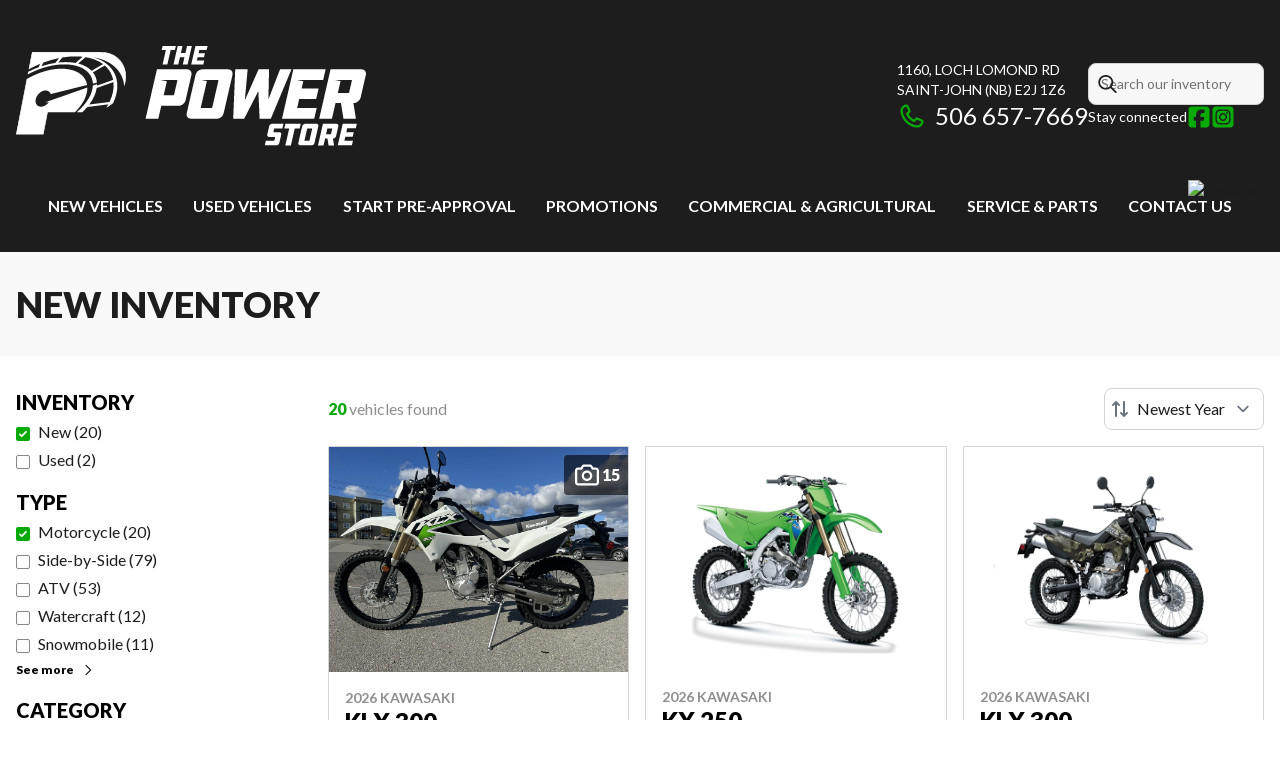

--- FILE ---
content_type: text/html
request_url: https://www.thepowerstoresj.com/en/new-inventory/?type=Motorcycle
body_size: 35032
content:
<!DOCTYPE html><!--d8xd9suPbbWyQuk6Uz_7I--><html lang="en-CA" class=""><head><meta charSet="utf-8"/><link rel="preconnect" href="/" crossorigin=""/><meta name="viewport" content="width=device-width, initial-scale=1"/><link rel="preload" as="image" href="https://www.valuemytradein.com/promo/expand_desktop3_right-green.png"/><link rel="preload" as="image" imageSrcSet="https://cdn.powergo.ca/media/inventory/2025/39/2a4cb45f31ab4a23a466b47cd029a36b_504904dc0b9b4e9b94b9f3cc85b4b025_800/2026-kawasaki-klx-300-0.webp 768w, https://cdn.powergo.ca/media/inventory/2025/39/2a4cb45f31ab4a23a466b47cd029a36b_504904dc0b9b4e9b94b9f3cc85b4b025_1000/2026-kawasaki-klx-300-0.webp 1280w, https://cdn.powergo.ca/media/inventory/2025/39/2a4cb45f31ab4a23a466b47cd029a36b_504904dc0b9b4e9b94b9f3cc85b4b025_1000/2026-kawasaki-klx-300-0.webp 1536w, https://cdn.powergo.ca/media/inventory/2025/39/2a4cb45f31ab4a23a466b47cd029a36b_504904dc0b9b4e9b94b9f3cc85b4b025_1000/2026-kawasaki-klx-300-0.webp 1920w" imageSizes="(min-width: 800px) 800px, 100vw"/><link rel="preload" as="image" imageSrcSet="https://cdn.powergo.ca/media/inventory/2026/4/63de649275c04f098ed5a271457133d2_504904dc0b9b4e9b94b9f3cc85b4b025_800/2026-can-am-defender-ltd-hd11-0.webp 768w, https://cdn.powergo.ca/media/inventory/2026/4/63de649275c04f098ed5a271457133d2_504904dc0b9b4e9b94b9f3cc85b4b025_1000/2026-can-am-defender-ltd-hd11-0.webp 1280w, https://cdn.powergo.ca/media/inventory/2026/4/63de649275c04f098ed5a271457133d2_504904dc0b9b4e9b94b9f3cc85b4b025_1000/2026-can-am-defender-ltd-hd11-0.webp 1536w, https://cdn.powergo.ca/media/inventory/2026/4/63de649275c04f098ed5a271457133d2_504904dc0b9b4e9b94b9f3cc85b4b025_1000/2026-can-am-defender-ltd-hd11-0.webp 1920w" imageSizes="(min-width: 800px) 800px, 100vw"/><link rel="preload" as="image" imageSrcSet="https://cdn.powergo.ca/media/inventory/2025/1/8fa91f54f45c4e5fab074c07fbac0e7b_504904dc0b9b4e9b94b9f3cc85b4b025_800/2026-can-am-defender-ltd-hd11-0.webp 768w, https://cdn.powergo.ca/media/inventory/2025/1/8fa91f54f45c4e5fab074c07fbac0e7b_504904dc0b9b4e9b94b9f3cc85b4b025_1000/2026-can-am-defender-ltd-hd11-0.webp 1280w, https://cdn.powergo.ca/media/inventory/2025/1/8fa91f54f45c4e5fab074c07fbac0e7b_504904dc0b9b4e9b94b9f3cc85b4b025_1000/2026-can-am-defender-ltd-hd11-0.webp 1536w, https://cdn.powergo.ca/media/inventory/2025/1/8fa91f54f45c4e5fab074c07fbac0e7b_504904dc0b9b4e9b94b9f3cc85b4b025_1000/2026-can-am-defender-ltd-hd11-0.webp 1920w" imageSizes="(min-width: 800px) 800px, 100vw"/><link rel="stylesheet" href="/_next/static/chunks/829156a815dc61b5.css" data-precedence="next"/><link rel="stylesheet" href="/_next/static/chunks/2b46baf572708877.css" data-precedence="next"/><link rel="stylesheet" href="/_next/static/chunks/57b1cf77fab18999.css" data-precedence="next"/><link rel="stylesheet" href="/_next/static/chunks/a5d673e659236e9d.css" data-precedence="next"/><link rel="stylesheet" href="/_next/static/chunks/7d66c9b8d8192ea3.css" data-precedence="next"/><link rel="preload" as="script" fetchPriority="low" href="/_next/static/chunks/3cff016b19a2035e.js"/><script src="/_next/static/chunks/8fe84898b697f1b2.js" async=""></script><script src="/_next/static/chunks/0e4889d356df2fcb.js" async=""></script><script src="/_next/static/chunks/ca3903e0189f857d.js" async=""></script><script src="/_next/static/chunks/turbopack-a25eb058b178031f.js" async=""></script><script src="/_next/static/chunks/ff1a16fafef87110.js" async=""></script><script src="/_next/static/chunks/7dd66bdf8a7e5707.js" async=""></script><script src="/_next/static/chunks/05c08c33f311058e.js" async=""></script><script src="/_next/static/chunks/28caa16c84c1e53e.js" async=""></script><script src="/_next/static/chunks/7f9476b8eb90385b.js" async=""></script><script src="/_next/static/chunks/0b8cb88edced207e.js" async=""></script><script src="/_next/static/chunks/e98e6f817134bbc1.js" async=""></script><script src="/_next/static/chunks/c03636de1427e690.js" async=""></script><script src="/_next/static/chunks/a28d3938814d5161.js" async=""></script><script src="/_next/static/chunks/aed3838878c4ab92.js" async=""></script><script src="/_next/static/chunks/3a8ad3b6f7cc6470.js" async=""></script><script src="/_next/static/chunks/aa4a2bdd1df3518c.js" async=""></script><link rel="preload" href="/pg-utility.js" as="script"/><meta property="og:price:currency" content="CAD"/><title>New Powersports Vehicle Dealership | The Power Store</title><meta name="description" content="Browse our options of quality new powersports vehicles at The Power Store in Saint-John. Check out our inventory!"/><link rel="manifest" href="/manifest.webmanifest"/><link rel="canonical" href="https://www.thepowerstoresj.com/en/new-inventory/"/><meta property="og:title" content="New Powersports Vehicle Dealership | The Power Store"/><meta property="og:description" content="Browse our options of quality new powersports vehicles at The Power Store in Saint-John. Check out our inventory!"/><meta property="og:url" content="https://www.thepowerstoresj.com/en/new-inventory/"/><meta property="og:locale" content="en_CA"/><meta property="og:type" content="website"/><meta name="twitter:card" content="summary"/><meta name="twitter:title" content="New Powersports Vehicle Dealership | The Power Store"/><meta name="twitter:description" content="Browse our options of quality new powersports vehicles at The Power Store in Saint-John. Check out our inventory!"/><link rel="icon" href="/favicon.ico?favicon.a143fd66.ico" sizes="32x32" type="image/x-icon"/><link rel="icon" href="/icon.svg?icon.247ca143.svg" sizes="any" type="image/svg+xml"/><link rel="icon" href="/icon1.png?icon1.52e8143d.png" sizes="193x193" type="image/png"/><link rel="icon" href="/icon2.png?icon2.37d53b09.png" sizes="513x513" type="image/png"/><link rel="apple-touch-icon" href="/apple-icon.png?apple-icon.d56cdd55.png" sizes="181x181" type="image/png"/><script src="/_next/static/chunks/a6dad97d9634a72d.js" noModule=""></script></head><body><div hidden=""><!--$--><!--/$--></div><script type="application/ld+json">{"@context":"https://schema.org","@graph":[{"@type":"WebSite","@id":"https://www.thepowerstoresj.com/en/#website","url":"https://www.thepowerstoresj.com/en/","name":"The Power Store"},{"@type":"WebPage","@id":"https://www.thepowerstoresj.com/en/new-inventory/#webpage","url":"https://www.thepowerstoresj.com/en/new-inventory/","inLanguage":"en-CA","name":"New Powersports Vehicle Dealership | The Power Store","isPartOf":{"@id":"https://www.thepowerstoresj.com/en/#website"},"datePublished":"2026-01-23T00:12:24.512Z","dateModified":"2026-01-23T00:12:24.512Z"}]}</script><script type="application/ld+json">{"@context":"https://schema.org","@graph":[{"@type":"LocalBusiness","@id":"https://www.thepowerstoresj.com/en/#localbusiness","name":"The Power Store","image":"https://cdn.powergo.ca/media/logo/the_power_store/the_power_store_logo_thepowerstore_clean_v02.svg","description":"The Power Store","url":"https://www.thepowerstoresj.com/en/","sameAs":["https://www.facebook.com/thepowerstoresj/","https://www.instagram.com/the_power_store_sj/"],"telephone":"+15066577669","address":{"@type":"PostalAddress","streetAddress":"1160, Loch Lomond Rd","addressLocality":"Saint-John","addressRegion":"New Brunswick","postalCode":"E2J 1Z6","addressCountry":"CA"},"contactPoint":[{"@type":"ContactPoint","telephone":"+15066577669","contactType":"Phone"}],"department":[{"@type":"LocalBusiness","name":"The Power Store - General","image":"https://cdn.powergo.ca/media/logo/the_power_store/the_power_store_logo_thepowerstore_clean_v02.svg","telephone":"+15066577669","address":{"@type":"PostalAddress","streetAddress":"1160, Loch Lomond Rd","addressLocality":"Saint-John","addressRegion":"New Brunswick","postalCode":"E2J 1Z6","addressCountry":"CA"},"openingHoursSpecification":[{"@type":"OpeningHoursSpecification","dayOfWeek":"https://schema.org/Monday","opens":"07:30","closes":"17:30"},{"@type":"OpeningHoursSpecification","dayOfWeek":"https://schema.org/Tuesday","opens":"07:30","closes":"17:30"},{"@type":"OpeningHoursSpecification","dayOfWeek":"https://schema.org/Wednesday","opens":"07:30","closes":"17:30"},{"@type":"OpeningHoursSpecification","dayOfWeek":"https://schema.org/Thursday","opens":"07:30","closes":"17:30"},{"@type":"OpeningHoursSpecification","dayOfWeek":"https://schema.org/Friday","opens":"07:30","closes":"17:30"},{"@type":"OpeningHoursSpecification","dayOfWeek":"https://schema.org/Saturday","opens":"00:00","closes":"00:00"},{"@type":"OpeningHoursSpecification","dayOfWeek":"https://schema.org/Sunday","opens":"00:00","closes":"00:00"}]}]}]}</script><div id="tagging" data-tagging-wrapper="true"><header class="relative z-[999999990] md:z-auto"><div class="pg-header pg-header-desktop relative z-40 hidden w-full flex-col items-center justify-center gap-2.5 py-4 md:z-50 md:inline-flex bg-layout"><div class="container inline-flex h-40 items-center justify-between gap-5 self-stretch px-4"><a aria-label="The Power Store" class="pg-logo" href="/en/"><div class="contents"><svg class="h-[135px] max-w-[300px] lg:max-w-[500px]"  viewBox="0 0 1135.5 438" xmlns="http://www.w3.org/2000/svg"><g fill="#fff"><path d="m276 75.8h-223.2l-10.6 54.5c.4-.2.8-.4 1.2-.6.7-.4 1.4-.8 2.1-1.2 10.8-5.8 21.9-11 33.2-15.6l-5.4 11.2c-10.8 4-21.3 8.6-31.5 13.7-.4.2-.8.4-1.2.6l-1.7 8.6 1.2-.6c1.9-1.1 3.9-2 5.9-3.1 80-40.6 167.4-37.5 195.1 6.8 5.2 8.2 7.9 17.3 8.4 26.9l13.1-3.2c-.9-9.8-3.8-19-9.1-27.5-1.2-1.9-2.5-3.8-3.9-5.6l38.5-22.3c6.9 6.1 12.8 13 17.5 20.9 4.7 8.1 7.9 16.7 9.7 25.7l-52.6 18.6c0-1.6.1-3.3 0-4.9l-13.3 4.7c-1.3 27.4-19.5 58.2-50.2 85-.4.3-.8.7-1.2 1h17.9c.4-.3.7-.7 1.1-1 5.1-5 9.8-10.1 14.1-15.3l68.4-8.6c-1.3 2.5-2.7 4.9-4.2 7.4l-1.1 1.8c6.3-3.7 12.3-7.9 17.9-12.6 1.4-1.2 2.8-2.4 4.2-3.7.3-.8.7-1.6 1.1-2.4 11.3-26.2 16-55.3 5.6-82.9-2-5.1-4.4-10.1-7.3-14.8-2.2-3.7-4.8-7.3-7.6-10.6-14.9-17.8-35.5-28.8-57.7-35.2 30.4 5.1 59.8 17.3 79.6 41.2 2.9 3.5 5.6 7.2 7.9 11.1 3 4.9 5.5 10.1 7.5 15.5 2.7 7.3 4.4 14.6 5.3 22 .1.9.2 1.8.2 2.7 1.2-3.7 2.2-7.5 2.9-11.4 10.4-53.5-24.5-96.8-78-96.8m40.6 96.4c2.2 20.3-2.4 42.3-12.8 64.5l-65.9 8.3c13.2-17.8 21.6-36.2 24.2-53.6zm-233.6-51.4 5.7-11.7c17.3-6.5 34.5-11.5 51.4-14.9l-12 15.7c-14.6 2.2-29.8 5.9-45.1 10.9m54.9-12.2 12.4-16.2c23.4-3.8 45.8-4.6 66.2-2.3l-23.1 20.1c-16.7-3.2-35.6-3.7-55.5-1.5m144.9 5.2-37.4 21.7c-10.7-11.1-25.6-19-43.4-23.6l23.8-20.7c22.3 3.7 41.8 11.2 57 22.6m-186.1 123.4c2.8.3 6.1.5 9.9.6-4.6 6-10.9 10.8-17.8 13-13.9 4.4-25.2-3.3-25.2-17.2s11.3-28.8 25.2-33.2c11.5-3.6 21.2 1 24.2 10.5l118-29.3c-1.1-6.8-3.4-13.3-7-19.3-25.3-42.2-104.9-45-177.8-6.1-2.9 1.6-5.8 3.2-8.7 4.8-.4.2-.8.5-1.2.7l-34.8 179.2h87l.2-1.3 13.6-70.2h89.7l1-1c25.1-25.4 39.3-53.7 38.7-78.7z"/><path d="m40.6 138.4-1.7 8.6 1.2-.6 1.7-8.5c-.4.2-.8.4-1.2.6m0-.1c-.3.1-.6.3-.9.4-.1 0-.2.1-.3.1l-1.7 8.7c.4-.2.8-.4 1.2-.6s.8-.4 1.2-.6l1.7-8.5c-.4.2-.8.4-1.2.6m271.1 101.9c-5.1 4.3-10.5 8.1-16.2 11.5l-1.1 1.8c-.4.6-.8 1.3-1.2 1.9 6.9-3.8 13.5-8.4 19.8-13.7.8-.7 1.6-1.4 2.4-2.1.4-.8.7-1.6 1.1-2.4.3-.8.7-1.6 1.1-2.4-1.9 1.8-3.9 3.5-5.9 5.3m27.5-137.4c-14.9-18.1-37.4-28.1-63.2-28.1h-224.1l-10.9 56.2c.4-.2.8-.4 1.2-.6s.8-.4 1.2-.6l10.3-52.9h222.3c25.2 0 47.1 9.7 61.6 27.4 15 18.1 20.4 42.3 15.4 68.2-.6 3-1.3 5.9-2.1 8.9.1.9.2 1.8.2 2.7.1.9.2 1.8.2 2.7 1.5-4.5 2.8-9.2 3.7-13.9 5.1-26.5-.5-51.4-15.8-69.9m-237.9 165.5-13.9 71.4h-84.9l34.8-178.9c-.4.2-.8.5-1.2.7s-.8.5-1.2.7-34.9 179.6-34.9 179.6h89.1l.5-2.6 13.4-68.9h87.7c.4-.3.7-.7 1.1-1l1-1zm98.1 0c-.4.3-.8.7-1.2 1s-.8.7-1.2 1h18.1c.3-.3.7-.7 1.1-1s.7-.7 1.1-1h-17.8zm355.7-137.6h-97.9l-36.8 160.1h41.3l9.6-41.8h56.7c9.7 0 20-8.5 22.2-18l18.9-82.3c2.3-10.2-4.2-18.1-13.9-18.1m-31.8 36.9-10.5 45.5c-.2 1-1.5 2.1-2.6 2.1h-31.3l10.5-45.7-22.4-4.3h54.8c1.2 0 1.8 1.2 1.6 2.4m164.2-36.8h-82.3c-11.2 0-20.5 7.6-23.1 18.8l-28.2 122.6c-2.6 11.2 3.3 18.8 14.4 18.8h82.3c11.2 0 20.5-7.6 23.1-18.8l28.2-122.6c2.6-11.2-3.3-18.8-14.4-18.8m-31.1 37.2-19.8 86.1c-.3 1.2-1.7 2.1-3.1 2.1h-32.5c-.9 0-1.9-1-1.6-2.1l19.7-85.3-17.9-3.4h53.3c1.4 0 2.3 1.2 2 2.6m199.9-37.2-37.7 97.7 2.1-97.7h-33.9l-44.7 100.6 9.1-100.6h-40.3l-6.5 160.1h35.6l45.9-89.2 4.2 89.2h36.3l67-160.1h-37zm147.8 0h-104.6l-36.8 160.1h104.6l8-34.6h-63.6l6.7-28.9h55l7.9-34.2h-55l5.5-23.8-21.9-4.2h86.4l7.9-34.4zm116.7 0h-100.6l-36.8 160.1h41.3l11.6-50.8h17.6l8.2 50.8h40.3l-8-50.8h1.2c9.7 0 19.9-8.3 22.2-18l16.9-73.3c2.3-10.2-4.2-18-13.9-18m-31.5 36.8-8.8 38.2c-.2 1-1.7 2.1-2.6 2.1h-34.2l9-39-19.5-3.7h54.6c1 0 1.8 1.2 1.6 2.4m-614-112.7-3 13h13.6l-10.8 47.2h15.5l10.9-47.2h13.7l3-13h-42.8zm79.2 0-5.3 23h-14.7l5.3-23h-15.5l-13.8 60.2h15.5l5.5-23.9h14.7l-5.5 23.9h15.5l13.9-60.2h-15.5zm63.7 12.9 3-12.9h-39.3l-13.9 60.2h39.3l3-13h-23.9l2.5-10.9h20.7l3-12.8h-20.7l2.4-10.5h23.9zm219.1 255.8c.1-.6.7-1.2 1.3-1.2h25.3l3.4-15.1h-36.2c-4.9 0-9 3.3-10.1 8.2l-6.1 26.5c-1.1 4.9 1.4 8.2 6.3 8.2h18.1c.7 0 1 .4.9.9l-2.3 10.2c-.1.5-.6.9-1.4.9h-26.3l-3.5 15.2h37.2c4.9 0 9-3.3 10.1-8.2l6-26.3c1.1-4.9-1.4-8.2-6.3-8.2h-18c-.6 0-.9-.5-.8-1l2.4-10.3zm36.3-16.2-3.5 15.2h15.9l-12.6 54.9h18l12.6-54.9h15.9l3.5-15.2zm100.5 0h-36c-4.9 0-9 3.3-10.1 8.2l-12.3 53.6c-1.1 4.9 1.4 8.2 6.3 8.2h36c4.9 0 9-3.3 10.1-8.2l12.3-53.6c1.1-4.9-1.4-8.2-6.3-8.2m-13.6 16.3-8.7 37.7c-.1.5-.7.9-1.4.9h-14.2c-.4 0-.8-.4-.7-.9l8.7-37.7c.2-.6.8-1.2 1.2-1.2h14.2c.6 0 1 .5.9 1.2m78.9-16.3h-44l-16.1 70.1h18l5.1-22.2h7.7l3.6 22.2h17.6l-3.5-22.2h.5c4.3 0 8.7-3.6 9.7-7.9l7.4-32c1-4.5-1.8-7.9-6.1-7.9m-17.5 32.7c-.1.4-.8.9-1.2.9h-15l4.3-18.7h14.9c.4 0 .8.5.7 1.1l-3.8 16.7zm80.1-17.8 3.5-15.1h-45.8l-16.1 70.1h45.8l3.5-15.2h-27.8l2.9-12.7h24.1l3.4-14.9h-24.1l2.8-12.3h27.8z"/></g></svg></div></a><div class="pg-toolbar inline-flex flex-col items-end justify-center gap-4"><div class="inline-flex w-full items-center justify-between gap-2 text-xs lg:gap-6 lg:text-sm"><div class="pg-header-address w-44 text-white lg:w-auto"><a target="_blank" rel="noopener" class="pg-dealer-address uppercase hover:text-primary" data-tagging="directions" href="https://www.google.com/maps/dir//The+Power+Store,+1160+Loch+Lomond+Rd,+Saint+John,+NB+E2J+1Z6/@45.301751,-65.9980002,14.55z/data=!4m17!1m7!3m6!1s0x4ca7b2483152dbc1:0xe5fe8dbf6c434035!2sThe+Power+Store">1160, Loch Lomond Rd<br/>Saint-John<!-- --> <!-- -->(NB)<!-- --> <!-- -->E2J 1Z6<br/></a><a class="pg-dealer-phone text-lg hover:text-primary lg:text-2xl" data-tagging="phone" data-tagging-value="general" href="tel:+15066577669"><svg viewBox="0 0 512 512" xmlns="http://www.w3.org/2000/svg" role="img" aria-hidden="true" focusable="false" data-prefix="far" data-icon="phone" class="svg-inline--fa fa-phone mr-2 text-primary"><path fill="currentColor" d="M112.8 10.9c27.3-9.1 57 3.9 68.9 30l39.7 87.3c10.6 23.4 4 51-16 67.1l-24.2 19.3c25.5 50 65.5 91.4 114.4 118.8l21.2-26.6c16.1-20.1 43.7-26.7 67.1-16l87.3 39.7c26.2 11.9 39.1 41.6 30 68.9-20.7 62.3-83.7 116.2-160.9 102.6-173.7-30.6-299.6-156.5-330.2-330.2-13.6-77.2 40.4-140.1 102.6-160.9zm25.2 49.9c-1.7-3.8-6-5.7-10-4.4-45.2 15.1-79.1 58.6-70.5 107 27.1 153.8 137.4 264.2 291.2 291.3 48.4 8.5 91.9-25.3 107-70.5 1.3-4-.6-8.3-4.4-10L364 334.4c-3.4-1.5-7.4-.6-9.7 2.3l-33.5 41.9c-7 8.7-19 11.5-29 6.7-72.5-34.4-130.5-94.3-162.4-168.2-4.3-9.9-1.4-21.5 7-28.2l38.9-31.1c2.9-2.3 3.9-6.3 2.3-9.7L137.9 60.7z"></path></svg>506 657-7669</a></div><div class="pg-header-toolbar inline-flex flex-col items-start justify-center gap-2"><form class="pg-header-search relative w-full text-sm"><svg viewBox="0 0 512 512" xmlns="http://www.w3.org/2000/svg" role="img" aria-hidden="true" focusable="false" data-prefix="far" data-icon="magnifying-glass" class="svg-inline--fa fa-magnifying-glass absolute left-2 top-3 text-lg"><path fill="currentColor" d="M368 208a160 160 0 1 0 -320 0 160 160 0 1 0 320 0zM337.1 371.1C301.7 399.2 256.8 416 208 416 93.1 416 0 322.9 0 208S93.1 0 208 0 416 93.1 416 208c0 48.8-16.8 93.7-44.9 129.1L505 471c9.4 9.4 9.4 24.6 0 33.9s-24.6 9.4-33.9 0L337.1 371.1z"></path></svg><input type="text" class="form-input !py-2.5 !ps-8" placeholder="Search our inventory" value=""/></form><div class="pg-dealer-socials inline-flex items-center justify-start gap-2 text-white"><span class="">Stay connected</span><a target="_blank" rel="noopener" aria-label="Facebook" href="https://www.facebook.com/thepowerstoresj/"><div class="contents"><svg class="size-6 fill-primary"  xmlns="http://www.w3.org/2000/svg" viewBox="0 0 448 512"><!--!Font Awesome Free 6.7.1 by @fontawesome - https://fontawesome.com License - https://fontawesome.com/license/free Copyright 2024 Fonticons, Inc.--><path d="M64 32C28.7 32 0 60.7 0 96V416c0 35.3 28.7 64 64 64h98.2V334.2H109.4V256h52.8V222.3c0-87.1 39.4-127.5 125-127.5c16.2 0 44.2 3.2 55.7 6.4V172c-6-.6-16.5-1-29.6-1c-42 0-58.2 15.9-58.2 57.2V256h83.6l-14.4 78.2H255V480H384c35.3 0 64-28.7 64-64V96c0-35.3-28.7-64-64-64H64z"/></svg></div></a><a target="_blank" rel="noopener" aria-label="Instagram" href="https://www.instagram.com/the_power_store_sj/"><div class="contents"><svg class="size-6 fill-primary"  xmlns="http://www.w3.org/2000/svg" viewBox="0 0 448 512"><!--!Font Awesome Free 6.7.1 by @fontawesome - https://fontawesome.com License - https://fontawesome.com/license/free Copyright 2024 Fonticons, Inc.--><path d="M194.4 211.7a53.3 53.3 0 1 0 59.3 88.7 53.3 53.3 0 1 0 -59.3-88.7zm142.3-68.4c-5.2-5.2-11.5-9.3-18.4-12c-18.1-7.1-57.6-6.8-83.1-6.5c-4.1 0-7.9 .1-11.2 .1c-3.3 0-7.2 0-11.4-.1c-25.5-.3-64.8-.7-82.9 6.5c-6.9 2.7-13.1 6.8-18.4 12s-9.3 11.5-12 18.4c-7.1 18.1-6.7 57.7-6.5 83.2c0 4.1 .1 7.9 .1 11.1s0 7-.1 11.1c-.2 25.5-.6 65.1 6.5 83.2c2.7 6.9 6.8 13.1 12 18.4s11.5 9.3 18.4 12c18.1 7.1 57.6 6.8 83.1 6.5c4.1 0 7.9-.1 11.2-.1c3.3 0 7.2 0 11.4 .1c25.5 .3 64.8 .7 82.9-6.5c6.9-2.7 13.1-6.8 18.4-12s9.3-11.5 12-18.4c7.2-18 6.8-57.4 6.5-83c0-4.2-.1-8.1-.1-11.4s0-7.1 .1-11.4c.3-25.5 .7-64.9-6.5-83l0 0c-2.7-6.9-6.8-13.1-12-18.4zm-67.1 44.5A82 82 0 1 1 178.4 324.2a82 82 0 1 1 91.1-136.4zm29.2-1.3c-3.1-2.1-5.6-5.1-7.1-8.6s-1.8-7.3-1.1-11.1s2.6-7.1 5.2-9.8s6.1-4.5 9.8-5.2s7.6-.4 11.1 1.1s6.5 3.9 8.6 7s3.2 6.8 3.2 10.6c0 2.5-.5 5-1.4 7.3s-2.4 4.4-4.1 6.2s-3.9 3.2-6.2 4.2s-4.8 1.5-7.3 1.5l0 0c-3.8 0-7.5-1.1-10.6-3.2zM448 96c0-35.3-28.7-64-64-64H64C28.7 32 0 60.7 0 96V416c0 35.3 28.7 64 64 64H384c35.3 0 64-28.7 64-64V96zM357 389c-18.7 18.7-41.4 24.6-67 25.9c-26.4 1.5-105.6 1.5-132 0c-25.6-1.3-48.3-7.2-67-25.9s-24.6-41.4-25.8-67c-1.5-26.4-1.5-105.6 0-132c1.3-25.6 7.1-48.3 25.8-67s41.5-24.6 67-25.8c26.4-1.5 105.6-1.5 132 0c25.6 1.3 48.3 7.1 67 25.8s24.6 41.4 25.8 67c1.5 26.3 1.5 105.4 0 131.9c-1.3 25.6-7.1 48.3-25.8 67z"/></svg></div></a></div></div></div><div class="pg-toolbar-buttons inline-flex items-center justify-end gap-2 self-stretch"></div></div></div><div class="pg-menu container inline-flex flex-col items-center justify-center gap-2.5 py-2.5 text-center"><nav class="w-full"><ol class="inline-flex w-full items-start justify-between gap-4 self-stretch px-8 text-base text-white lg:gap-2"><li class="group relative py-2"><a class="font-bold uppercase transition-colors duration-200 hover:text-primary" href="/en/new-inventory/">New Vehicles</a><ol class="pointer-events-none invisible absolute left-1/2 top-full z-50 w-48 -translate-x-1/2 -translate-y-2 flex-col items-start justify-start divide-y divide-neutral-300 rounded-lg border bg-white px-4 py-2 text-left text-base text-main-color-300 opacity-0 transition-all duration-200 ease-in-out group-hover:pointer-events-auto group-hover:visible group-hover:translate-y-0 group-hover:opacity-100 dark:divide-primary dark:bg-black"><li class="w-full"><a class="block w-full py-2" href="/en/new-inventory/">All New Inventory</a></li><li class="w-full"><a class="block w-full py-2" href="/en/new-inventory/?type=Motorcycle">Motorcycles</a></li><li class="w-full"><a class="block w-full py-2" href="/en/new-inventory/?type=ATV">ATVs</a></li><li class="w-full"><a class="block w-full py-2" href="/en/new-inventory/?type=Side-by-Side">Side-by-Sides</a></li><li class="w-full"><a class="block w-full py-2" href="/en/new-inventory/?type=Snowmobile">Snowmobiles</a></li><li class="w-full"><a class="block w-full py-2" href="/en/new-inventory/?type=Watercraft">Watercraft</a></li><li class="w-full"><a class="block w-full py-2" href="/en/new-inventory/?type=Electric+Bike">Electric Bikes</a></li><li class="w-full"><a class="block w-full py-2" href="/en/new-inventory/?type=Trailer">Trailers</a></li><li class="w-full"><a href="/en/shop-brp/can-am/" class="block w-full py-2">Can-Am®</a></li><li class="w-full"><a href="/en/shop-brp/sea-doo/" class="block w-full py-2">Sea-Doo® Watercraft</a></li><li class="w-full"><a href="/en/shop-brp/ski-doo/" class="block w-full py-2">Ski-Doo® Snowmobiles</a></li><li class="w-full"><a href="/en/shop-brp/lynx/" class="block w-full py-2">Lynx® Snowmobiles</a></li><li class="w-full"><a class="block w-full py-2" href="/en/new/">Complete Collection</a></li></ol></li><li class="group relative py-2"><a class="font-bold uppercase transition-colors duration-200 hover:text-primary" href="/en/used/">Used vehicles</a><ol class="pointer-events-none invisible absolute left-1/2 top-full z-50 w-48 -translate-x-1/2 -translate-y-2 flex-col items-start justify-start divide-y divide-neutral-300 rounded-lg border bg-white px-4 py-2 text-left text-base text-main-color-300 opacity-0 transition-all duration-200 ease-in-out group-hover:pointer-events-auto group-hover:visible group-hover:translate-y-0 group-hover:opacity-100 dark:divide-primary dark:bg-black"><li class="w-full"><a class="block w-full py-2" href="/en/used/">All Used Inventory</a></li><li class="w-full"><a class="block w-full py-2" href="/en/used/?type=Motorcycle">Used Motorcycles</a></li><li class="w-full"><a class="block w-full py-2" href="/en/used/?type=ATV">Used ATVs</a></li><li class="w-full"><a class="block w-full py-2" href="/en/used/?type=Side-by-Side">Used Side-by-Sides</a></li><li class="w-full"><a class="block w-full py-2" href="/en/used/?type=Snowmobile">Used Snowmobiles</a></li><li class="w-full"><a class="block w-full py-2" href="/en/financing/">Start Pre-Approval</a></li></ol></li><li class="group relative py-2"><a class="font-bold uppercase transition-colors duration-200 hover:text-primary" href="/en/financing/">Start Pre-Approval</a></li><li class="group relative py-2"><a class="font-bold uppercase transition-colors duration-200 hover:text-primary" href="/en/promotions/">Promotions</a></li><li class="group relative py-2"><a class="font-bold uppercase transition-colors duration-200 hover:text-primary" href="/en/commercial-agricultural/">Commercial &amp; Agricultural</a></li><li class="group relative py-2"><a class="font-bold uppercase transition-colors duration-200 hover:text-primary" href="/en/service/">Service &amp; Parts</a><ol class="pointer-events-none invisible absolute left-1/2 top-full z-50 w-48 -translate-x-1/2 -translate-y-2 flex-col items-start justify-start divide-y divide-neutral-300 rounded-lg border bg-white px-4 py-2 text-left text-base text-main-color-300 opacity-0 transition-all duration-200 ease-in-out group-hover:pointer-events-auto group-hover:visible group-hover:translate-y-0 group-hover:opacity-100 dark:divide-primary dark:bg-black"><li class="w-full"><a class="block w-full py-2" href="/en/service/">Maintenance</a></li><li class="w-full"><a class="block w-full py-2" href="/en/parts/">Parts &amp; Accessories</a></li></ol></li><li class="group relative py-2"><a class="font-bold uppercase transition-colors duration-200 hover:text-primary" href="/en/contact/">Contact Us</a><ol class="pointer-events-none invisible absolute left-1/2 top-full z-50 w-48 -translate-x-1/2 -translate-y-2 flex-col items-start justify-start divide-y divide-neutral-300 rounded-lg border bg-white px-4 py-2 text-left text-base text-main-color-300 opacity-0 transition-all duration-200 ease-in-out group-hover:pointer-events-auto group-hover:visible group-hover:translate-y-0 group-hover:opacity-100 dark:divide-primary dark:bg-black"><li class="w-full"><a class="block w-full py-2" href="/en/contact/">Contact Us</a></li><li class="w-full"><a class="block w-full py-2" href="/en/blog/">Blog</a></li></ol></li></ol></nav></div></div><div class="relative z-50 md:z-40 bg-layout"><div class="pg-header pg-header-mobile z-50 inline-flex h-28 w-full flex-col items-center justify-center gap-2.5 px-8 py-2.5 md:hidden"><div class="inline-flex items-center justify-between gap-4 self-stretch py-4"><a aria-label="The Power Store" class="pg-logo" href="/en/"><div class="contents"><svg class="h-16 max-w-full"  viewBox="0 0 1135.5 438" xmlns="http://www.w3.org/2000/svg"><g fill="#fff"><path d="m276 75.8h-223.2l-10.6 54.5c.4-.2.8-.4 1.2-.6.7-.4 1.4-.8 2.1-1.2 10.8-5.8 21.9-11 33.2-15.6l-5.4 11.2c-10.8 4-21.3 8.6-31.5 13.7-.4.2-.8.4-1.2.6l-1.7 8.6 1.2-.6c1.9-1.1 3.9-2 5.9-3.1 80-40.6 167.4-37.5 195.1 6.8 5.2 8.2 7.9 17.3 8.4 26.9l13.1-3.2c-.9-9.8-3.8-19-9.1-27.5-1.2-1.9-2.5-3.8-3.9-5.6l38.5-22.3c6.9 6.1 12.8 13 17.5 20.9 4.7 8.1 7.9 16.7 9.7 25.7l-52.6 18.6c0-1.6.1-3.3 0-4.9l-13.3 4.7c-1.3 27.4-19.5 58.2-50.2 85-.4.3-.8.7-1.2 1h17.9c.4-.3.7-.7 1.1-1 5.1-5 9.8-10.1 14.1-15.3l68.4-8.6c-1.3 2.5-2.7 4.9-4.2 7.4l-1.1 1.8c6.3-3.7 12.3-7.9 17.9-12.6 1.4-1.2 2.8-2.4 4.2-3.7.3-.8.7-1.6 1.1-2.4 11.3-26.2 16-55.3 5.6-82.9-2-5.1-4.4-10.1-7.3-14.8-2.2-3.7-4.8-7.3-7.6-10.6-14.9-17.8-35.5-28.8-57.7-35.2 30.4 5.1 59.8 17.3 79.6 41.2 2.9 3.5 5.6 7.2 7.9 11.1 3 4.9 5.5 10.1 7.5 15.5 2.7 7.3 4.4 14.6 5.3 22 .1.9.2 1.8.2 2.7 1.2-3.7 2.2-7.5 2.9-11.4 10.4-53.5-24.5-96.8-78-96.8m40.6 96.4c2.2 20.3-2.4 42.3-12.8 64.5l-65.9 8.3c13.2-17.8 21.6-36.2 24.2-53.6zm-233.6-51.4 5.7-11.7c17.3-6.5 34.5-11.5 51.4-14.9l-12 15.7c-14.6 2.2-29.8 5.9-45.1 10.9m54.9-12.2 12.4-16.2c23.4-3.8 45.8-4.6 66.2-2.3l-23.1 20.1c-16.7-3.2-35.6-3.7-55.5-1.5m144.9 5.2-37.4 21.7c-10.7-11.1-25.6-19-43.4-23.6l23.8-20.7c22.3 3.7 41.8 11.2 57 22.6m-186.1 123.4c2.8.3 6.1.5 9.9.6-4.6 6-10.9 10.8-17.8 13-13.9 4.4-25.2-3.3-25.2-17.2s11.3-28.8 25.2-33.2c11.5-3.6 21.2 1 24.2 10.5l118-29.3c-1.1-6.8-3.4-13.3-7-19.3-25.3-42.2-104.9-45-177.8-6.1-2.9 1.6-5.8 3.2-8.7 4.8-.4.2-.8.5-1.2.7l-34.8 179.2h87l.2-1.3 13.6-70.2h89.7l1-1c25.1-25.4 39.3-53.7 38.7-78.7z"/><path d="m40.6 138.4-1.7 8.6 1.2-.6 1.7-8.5c-.4.2-.8.4-1.2.6m0-.1c-.3.1-.6.3-.9.4-.1 0-.2.1-.3.1l-1.7 8.7c.4-.2.8-.4 1.2-.6s.8-.4 1.2-.6l1.7-8.5c-.4.2-.8.4-1.2.6m271.1 101.9c-5.1 4.3-10.5 8.1-16.2 11.5l-1.1 1.8c-.4.6-.8 1.3-1.2 1.9 6.9-3.8 13.5-8.4 19.8-13.7.8-.7 1.6-1.4 2.4-2.1.4-.8.7-1.6 1.1-2.4.3-.8.7-1.6 1.1-2.4-1.9 1.8-3.9 3.5-5.9 5.3m27.5-137.4c-14.9-18.1-37.4-28.1-63.2-28.1h-224.1l-10.9 56.2c.4-.2.8-.4 1.2-.6s.8-.4 1.2-.6l10.3-52.9h222.3c25.2 0 47.1 9.7 61.6 27.4 15 18.1 20.4 42.3 15.4 68.2-.6 3-1.3 5.9-2.1 8.9.1.9.2 1.8.2 2.7.1.9.2 1.8.2 2.7 1.5-4.5 2.8-9.2 3.7-13.9 5.1-26.5-.5-51.4-15.8-69.9m-237.9 165.5-13.9 71.4h-84.9l34.8-178.9c-.4.2-.8.5-1.2.7s-.8.5-1.2.7-34.9 179.6-34.9 179.6h89.1l.5-2.6 13.4-68.9h87.7c.4-.3.7-.7 1.1-1l1-1zm98.1 0c-.4.3-.8.7-1.2 1s-.8.7-1.2 1h18.1c.3-.3.7-.7 1.1-1s.7-.7 1.1-1h-17.8zm355.7-137.6h-97.9l-36.8 160.1h41.3l9.6-41.8h56.7c9.7 0 20-8.5 22.2-18l18.9-82.3c2.3-10.2-4.2-18.1-13.9-18.1m-31.8 36.9-10.5 45.5c-.2 1-1.5 2.1-2.6 2.1h-31.3l10.5-45.7-22.4-4.3h54.8c1.2 0 1.8 1.2 1.6 2.4m164.2-36.8h-82.3c-11.2 0-20.5 7.6-23.1 18.8l-28.2 122.6c-2.6 11.2 3.3 18.8 14.4 18.8h82.3c11.2 0 20.5-7.6 23.1-18.8l28.2-122.6c2.6-11.2-3.3-18.8-14.4-18.8m-31.1 37.2-19.8 86.1c-.3 1.2-1.7 2.1-3.1 2.1h-32.5c-.9 0-1.9-1-1.6-2.1l19.7-85.3-17.9-3.4h53.3c1.4 0 2.3 1.2 2 2.6m199.9-37.2-37.7 97.7 2.1-97.7h-33.9l-44.7 100.6 9.1-100.6h-40.3l-6.5 160.1h35.6l45.9-89.2 4.2 89.2h36.3l67-160.1h-37zm147.8 0h-104.6l-36.8 160.1h104.6l8-34.6h-63.6l6.7-28.9h55l7.9-34.2h-55l5.5-23.8-21.9-4.2h86.4l7.9-34.4zm116.7 0h-100.6l-36.8 160.1h41.3l11.6-50.8h17.6l8.2 50.8h40.3l-8-50.8h1.2c9.7 0 19.9-8.3 22.2-18l16.9-73.3c2.3-10.2-4.2-18-13.9-18m-31.5 36.8-8.8 38.2c-.2 1-1.7 2.1-2.6 2.1h-34.2l9-39-19.5-3.7h54.6c1 0 1.8 1.2 1.6 2.4m-614-112.7-3 13h13.6l-10.8 47.2h15.5l10.9-47.2h13.7l3-13h-42.8zm79.2 0-5.3 23h-14.7l5.3-23h-15.5l-13.8 60.2h15.5l5.5-23.9h14.7l-5.5 23.9h15.5l13.9-60.2h-15.5zm63.7 12.9 3-12.9h-39.3l-13.9 60.2h39.3l3-13h-23.9l2.5-10.9h20.7l3-12.8h-20.7l2.4-10.5h23.9zm219.1 255.8c.1-.6.7-1.2 1.3-1.2h25.3l3.4-15.1h-36.2c-4.9 0-9 3.3-10.1 8.2l-6.1 26.5c-1.1 4.9 1.4 8.2 6.3 8.2h18.1c.7 0 1 .4.9.9l-2.3 10.2c-.1.5-.6.9-1.4.9h-26.3l-3.5 15.2h37.2c4.9 0 9-3.3 10.1-8.2l6-26.3c1.1-4.9-1.4-8.2-6.3-8.2h-18c-.6 0-.9-.5-.8-1l2.4-10.3zm36.3-16.2-3.5 15.2h15.9l-12.6 54.9h18l12.6-54.9h15.9l3.5-15.2zm100.5 0h-36c-4.9 0-9 3.3-10.1 8.2l-12.3 53.6c-1.1 4.9 1.4 8.2 6.3 8.2h36c4.9 0 9-3.3 10.1-8.2l12.3-53.6c1.1-4.9-1.4-8.2-6.3-8.2m-13.6 16.3-8.7 37.7c-.1.5-.7.9-1.4.9h-14.2c-.4 0-.8-.4-.7-.9l8.7-37.7c.2-.6.8-1.2 1.2-1.2h14.2c.6 0 1 .5.9 1.2m78.9-16.3h-44l-16.1 70.1h18l5.1-22.2h7.7l3.6 22.2h17.6l-3.5-22.2h.5c4.3 0 8.7-3.6 9.7-7.9l7.4-32c1-4.5-1.8-7.9-6.1-7.9m-17.5 32.7c-.1.4-.8.9-1.2.9h-15l4.3-18.7h14.9c.4 0 .8.5.7 1.1l-3.8 16.7zm80.1-17.8 3.5-15.1h-45.8l-16.1 70.1h45.8l3.5-15.2h-27.8l2.9-12.7h24.1l3.4-14.9h-24.1l2.8-12.3h27.8z"/></g></svg></div></a><div class="flex items-center justify-end gap-4 text-primary"><nav id="mobile-menu-container"><button class="relative text-4xl" aria-label="Menu"><svg viewBox="0 0 448 512" xmlns="http://www.w3.org/2000/svg" role="img" aria-hidden="true" focusable="false" data-prefix="far" data-icon="bars" class="svg-inline--fa fa-bars"><path fill="currentColor" d="M0 88C0 74.7 10.7 64 24 64l400 0c13.3 0 24 10.7 24 24s-10.7 24-24 24L24 112C10.7 112 0 101.3 0 88zM0 256c0-13.3 10.7-24 24-24l400 0c13.3 0 24 10.7 24 24s-10.7 24-24 24L24 280c-13.3 0-24-10.7-24-24zM448 424c0 13.3-10.7 24-24 24L24 448c-13.3 0-24-10.7-24-24s10.7-24 24-24l400 0c13.3 0 24 10.7 24 24z"></path></svg></button><div class="fixed inset-0 z-50 flex h-dvh -translate-x-full flex-col bg-gradient-to-b from-layout to-layout-950 px-8 py-4 text-base text-white transition-all duration-300 ease-out -translate-x-full"><div class="flex items-center justify-between gap-4 border-b border-slate-500/40 pb-4 text-right text-2xl"><div><a class="text-2xl" aria-label="Home" href="/en/"><div class="contents"><svg class="h-16 max-w-full"  viewBox="0 0 1135.5 438" xmlns="http://www.w3.org/2000/svg"><g fill="#fff"><path d="m276 75.8h-223.2l-10.6 54.5c.4-.2.8-.4 1.2-.6.7-.4 1.4-.8 2.1-1.2 10.8-5.8 21.9-11 33.2-15.6l-5.4 11.2c-10.8 4-21.3 8.6-31.5 13.7-.4.2-.8.4-1.2.6l-1.7 8.6 1.2-.6c1.9-1.1 3.9-2 5.9-3.1 80-40.6 167.4-37.5 195.1 6.8 5.2 8.2 7.9 17.3 8.4 26.9l13.1-3.2c-.9-9.8-3.8-19-9.1-27.5-1.2-1.9-2.5-3.8-3.9-5.6l38.5-22.3c6.9 6.1 12.8 13 17.5 20.9 4.7 8.1 7.9 16.7 9.7 25.7l-52.6 18.6c0-1.6.1-3.3 0-4.9l-13.3 4.7c-1.3 27.4-19.5 58.2-50.2 85-.4.3-.8.7-1.2 1h17.9c.4-.3.7-.7 1.1-1 5.1-5 9.8-10.1 14.1-15.3l68.4-8.6c-1.3 2.5-2.7 4.9-4.2 7.4l-1.1 1.8c6.3-3.7 12.3-7.9 17.9-12.6 1.4-1.2 2.8-2.4 4.2-3.7.3-.8.7-1.6 1.1-2.4 11.3-26.2 16-55.3 5.6-82.9-2-5.1-4.4-10.1-7.3-14.8-2.2-3.7-4.8-7.3-7.6-10.6-14.9-17.8-35.5-28.8-57.7-35.2 30.4 5.1 59.8 17.3 79.6 41.2 2.9 3.5 5.6 7.2 7.9 11.1 3 4.9 5.5 10.1 7.5 15.5 2.7 7.3 4.4 14.6 5.3 22 .1.9.2 1.8.2 2.7 1.2-3.7 2.2-7.5 2.9-11.4 10.4-53.5-24.5-96.8-78-96.8m40.6 96.4c2.2 20.3-2.4 42.3-12.8 64.5l-65.9 8.3c13.2-17.8 21.6-36.2 24.2-53.6zm-233.6-51.4 5.7-11.7c17.3-6.5 34.5-11.5 51.4-14.9l-12 15.7c-14.6 2.2-29.8 5.9-45.1 10.9m54.9-12.2 12.4-16.2c23.4-3.8 45.8-4.6 66.2-2.3l-23.1 20.1c-16.7-3.2-35.6-3.7-55.5-1.5m144.9 5.2-37.4 21.7c-10.7-11.1-25.6-19-43.4-23.6l23.8-20.7c22.3 3.7 41.8 11.2 57 22.6m-186.1 123.4c2.8.3 6.1.5 9.9.6-4.6 6-10.9 10.8-17.8 13-13.9 4.4-25.2-3.3-25.2-17.2s11.3-28.8 25.2-33.2c11.5-3.6 21.2 1 24.2 10.5l118-29.3c-1.1-6.8-3.4-13.3-7-19.3-25.3-42.2-104.9-45-177.8-6.1-2.9 1.6-5.8 3.2-8.7 4.8-.4.2-.8.5-1.2.7l-34.8 179.2h87l.2-1.3 13.6-70.2h89.7l1-1c25.1-25.4 39.3-53.7 38.7-78.7z"/><path d="m40.6 138.4-1.7 8.6 1.2-.6 1.7-8.5c-.4.2-.8.4-1.2.6m0-.1c-.3.1-.6.3-.9.4-.1 0-.2.1-.3.1l-1.7 8.7c.4-.2.8-.4 1.2-.6s.8-.4 1.2-.6l1.7-8.5c-.4.2-.8.4-1.2.6m271.1 101.9c-5.1 4.3-10.5 8.1-16.2 11.5l-1.1 1.8c-.4.6-.8 1.3-1.2 1.9 6.9-3.8 13.5-8.4 19.8-13.7.8-.7 1.6-1.4 2.4-2.1.4-.8.7-1.6 1.1-2.4.3-.8.7-1.6 1.1-2.4-1.9 1.8-3.9 3.5-5.9 5.3m27.5-137.4c-14.9-18.1-37.4-28.1-63.2-28.1h-224.1l-10.9 56.2c.4-.2.8-.4 1.2-.6s.8-.4 1.2-.6l10.3-52.9h222.3c25.2 0 47.1 9.7 61.6 27.4 15 18.1 20.4 42.3 15.4 68.2-.6 3-1.3 5.9-2.1 8.9.1.9.2 1.8.2 2.7.1.9.2 1.8.2 2.7 1.5-4.5 2.8-9.2 3.7-13.9 5.1-26.5-.5-51.4-15.8-69.9m-237.9 165.5-13.9 71.4h-84.9l34.8-178.9c-.4.2-.8.5-1.2.7s-.8.5-1.2.7-34.9 179.6-34.9 179.6h89.1l.5-2.6 13.4-68.9h87.7c.4-.3.7-.7 1.1-1l1-1zm98.1 0c-.4.3-.8.7-1.2 1s-.8.7-1.2 1h18.1c.3-.3.7-.7 1.1-1s.7-.7 1.1-1h-17.8zm355.7-137.6h-97.9l-36.8 160.1h41.3l9.6-41.8h56.7c9.7 0 20-8.5 22.2-18l18.9-82.3c2.3-10.2-4.2-18.1-13.9-18.1m-31.8 36.9-10.5 45.5c-.2 1-1.5 2.1-2.6 2.1h-31.3l10.5-45.7-22.4-4.3h54.8c1.2 0 1.8 1.2 1.6 2.4m164.2-36.8h-82.3c-11.2 0-20.5 7.6-23.1 18.8l-28.2 122.6c-2.6 11.2 3.3 18.8 14.4 18.8h82.3c11.2 0 20.5-7.6 23.1-18.8l28.2-122.6c2.6-11.2-3.3-18.8-14.4-18.8m-31.1 37.2-19.8 86.1c-.3 1.2-1.7 2.1-3.1 2.1h-32.5c-.9 0-1.9-1-1.6-2.1l19.7-85.3-17.9-3.4h53.3c1.4 0 2.3 1.2 2 2.6m199.9-37.2-37.7 97.7 2.1-97.7h-33.9l-44.7 100.6 9.1-100.6h-40.3l-6.5 160.1h35.6l45.9-89.2 4.2 89.2h36.3l67-160.1h-37zm147.8 0h-104.6l-36.8 160.1h104.6l8-34.6h-63.6l6.7-28.9h55l7.9-34.2h-55l5.5-23.8-21.9-4.2h86.4l7.9-34.4zm116.7 0h-100.6l-36.8 160.1h41.3l11.6-50.8h17.6l8.2 50.8h40.3l-8-50.8h1.2c9.7 0 19.9-8.3 22.2-18l16.9-73.3c2.3-10.2-4.2-18-13.9-18m-31.5 36.8-8.8 38.2c-.2 1-1.7 2.1-2.6 2.1h-34.2l9-39-19.5-3.7h54.6c1 0 1.8 1.2 1.6 2.4m-614-112.7-3 13h13.6l-10.8 47.2h15.5l10.9-47.2h13.7l3-13h-42.8zm79.2 0-5.3 23h-14.7l5.3-23h-15.5l-13.8 60.2h15.5l5.5-23.9h14.7l-5.5 23.9h15.5l13.9-60.2h-15.5zm63.7 12.9 3-12.9h-39.3l-13.9 60.2h39.3l3-13h-23.9l2.5-10.9h20.7l3-12.8h-20.7l2.4-10.5h23.9zm219.1 255.8c.1-.6.7-1.2 1.3-1.2h25.3l3.4-15.1h-36.2c-4.9 0-9 3.3-10.1 8.2l-6.1 26.5c-1.1 4.9 1.4 8.2 6.3 8.2h18.1c.7 0 1 .4.9.9l-2.3 10.2c-.1.5-.6.9-1.4.9h-26.3l-3.5 15.2h37.2c4.9 0 9-3.3 10.1-8.2l6-26.3c1.1-4.9-1.4-8.2-6.3-8.2h-18c-.6 0-.9-.5-.8-1l2.4-10.3zm36.3-16.2-3.5 15.2h15.9l-12.6 54.9h18l12.6-54.9h15.9l3.5-15.2zm100.5 0h-36c-4.9 0-9 3.3-10.1 8.2l-12.3 53.6c-1.1 4.9 1.4 8.2 6.3 8.2h36c4.9 0 9-3.3 10.1-8.2l12.3-53.6c1.1-4.9-1.4-8.2-6.3-8.2m-13.6 16.3-8.7 37.7c-.1.5-.7.9-1.4.9h-14.2c-.4 0-.8-.4-.7-.9l8.7-37.7c.2-.6.8-1.2 1.2-1.2h14.2c.6 0 1 .5.9 1.2m78.9-16.3h-44l-16.1 70.1h18l5.1-22.2h7.7l3.6 22.2h17.6l-3.5-22.2h.5c4.3 0 8.7-3.6 9.7-7.9l7.4-32c1-4.5-1.8-7.9-6.1-7.9m-17.5 32.7c-.1.4-.8.9-1.2.9h-15l4.3-18.7h14.9c.4 0 .8.5.7 1.1l-3.8 16.7zm80.1-17.8 3.5-15.1h-45.8l-16.1 70.1h45.8l3.5-15.2h-27.8l2.9-12.7h24.1l3.4-14.9h-24.1l2.8-12.3h27.8z"/></g></svg></div></a></div><button class="py-4 text-primary" aria-label="Close"><svg viewBox="0 0 384 512" xmlns="http://www.w3.org/2000/svg" role="img" aria-hidden="true" focusable="false" data-prefix="far" data-icon="xmark" class="svg-inline--fa fa-xmark"><path fill="currentColor" d="M7.5 105c-9.4-9.4-9.4-24.6 0-33.9s24.6-9.4 33.9 0l151 151 151-151c9.4-9.4 24.6-9.4 33.9 0s9.4 24.6 0 33.9l-151 151 151 151c9.4 9.4 9.4 24.6 0 33.9s-24.6 9.4-33.9 0l-151-151-151 151c-9.4 9.4-24.6 9.4-33.9 0s-9.4-24.6 0-33.9l151-151-151-151z"></path></svg></button></div><ol class="h-full overflow-y-auto"><li class="flex items-center justify-between border-b border-slate-500/40 py-3"><a class="w-full" href="/en/">Home</a></li><li class="flex items-center justify-between border-b border-slate-500/40 py-3"><button class="flex w-full items-center justify-between" aria-label="Menu">New Vehicles<svg viewBox="0 0 320 512" xmlns="http://www.w3.org/2000/svg" role="img" aria-hidden="true" focusable="false" data-prefix="far" data-icon="chevron-right" class="svg-inline--fa fa-chevron-right text-primary"><path fill="currentColor" d="M313.5 239c9.4 9.4 9.4 24.6 0 33.9l-200 200c-9.4 9.4-24.6 9.4-33.9 0s-9.4-24.6 0-33.9l183-183-183-183c-9.4-9.4-9.4-24.6 0-33.9s24.6-9.4 33.9 0l200 200z"></path></svg></button></li><li class="flex items-center justify-between border-b border-slate-500/40 py-3"><button class="flex w-full items-center justify-between" aria-label="Menu">Used vehicles<svg viewBox="0 0 320 512" xmlns="http://www.w3.org/2000/svg" role="img" aria-hidden="true" focusable="false" data-prefix="far" data-icon="chevron-right" class="svg-inline--fa fa-chevron-right text-primary"><path fill="currentColor" d="M313.5 239c9.4 9.4 9.4 24.6 0 33.9l-200 200c-9.4 9.4-24.6 9.4-33.9 0s-9.4-24.6 0-33.9l183-183-183-183c-9.4-9.4-9.4-24.6 0-33.9s24.6-9.4 33.9 0l200 200z"></path></svg></button></li><li class="flex items-center justify-between border-b border-slate-500/40 py-3"><a class="w-full" href="/en/financing/">Start Pre-Approval</a></li><li class="flex items-center justify-between border-b border-slate-500/40 py-3"><a class="w-full" href="/en/promotions/">Promotions</a></li><li class="flex items-center justify-between border-b border-slate-500/40 py-3"><a class="w-full" href="/en/commercial-agricultural/">Commercial &amp; Agricultural</a></li><li class="flex items-center justify-between border-b border-slate-500/40 py-3"><button class="flex w-full items-center justify-between" aria-label="Menu">Service &amp; Parts<svg viewBox="0 0 320 512" xmlns="http://www.w3.org/2000/svg" role="img" aria-hidden="true" focusable="false" data-prefix="far" data-icon="chevron-right" class="svg-inline--fa fa-chevron-right text-primary"><path fill="currentColor" d="M313.5 239c9.4 9.4 9.4 24.6 0 33.9l-200 200c-9.4 9.4-24.6 9.4-33.9 0s-9.4-24.6 0-33.9l183-183-183-183c-9.4-9.4-9.4-24.6 0-33.9s24.6-9.4 33.9 0l200 200z"></path></svg></button></li><li class="flex items-center justify-between border-b border-slate-500/40 py-3"><button class="flex w-full items-center justify-between" aria-label="Menu">Contact Us<svg viewBox="0 0 320 512" xmlns="http://www.w3.org/2000/svg" role="img" aria-hidden="true" focusable="false" data-prefix="far" data-icon="chevron-right" class="svg-inline--fa fa-chevron-right text-primary"><path fill="currentColor" d="M313.5 239c9.4 9.4 9.4 24.6 0 33.9l-200 200c-9.4 9.4-24.6 9.4-33.9 0s-9.4-24.6 0-33.9l183-183-183-183c-9.4-9.4-9.4-24.6 0-33.9s24.6-9.4 33.9 0l200 200z"></path></svg></button></li></ol><div class="text-center"><div class="inline-flex flex-col gap-4"></div><div class="flex items-center justify-center gap-4 p-4"><a class="btn-primary-xl-mobile" aria-label="phone" data-tagging="phone" data-tagging-value="general" href="tel:+15066577669"><svg viewBox="0 0 512 512" xmlns="http://www.w3.org/2000/svg" role="img" aria-hidden="true" focusable="false" data-prefix="far" data-icon="phone" class="svg-inline--fa fa-phone"><path fill="currentColor" d="M112.8 10.9c27.3-9.1 57 3.9 68.9 30l39.7 87.3c10.6 23.4 4 51-16 67.1l-24.2 19.3c25.5 50 65.5 91.4 114.4 118.8l21.2-26.6c16.1-20.1 43.7-26.7 67.1-16l87.3 39.7c26.2 11.9 39.1 41.6 30 68.9-20.7 62.3-83.7 116.2-160.9 102.6-173.7-30.6-299.6-156.5-330.2-330.2-13.6-77.2 40.4-140.1 102.6-160.9zm25.2 49.9c-1.7-3.8-6-5.7-10-4.4-45.2 15.1-79.1 58.6-70.5 107 27.1 153.8 137.4 264.2 291.2 291.3 48.4 8.5 91.9-25.3 107-70.5 1.3-4-.6-8.3-4.4-10L364 334.4c-3.4-1.5-7.4-.6-9.7 2.3l-33.5 41.9c-7 8.7-19 11.5-29 6.7-72.5-34.4-130.5-94.3-162.4-168.2-4.3-9.9-1.4-21.5 7-28.2l38.9-31.1c2.9-2.3 3.9-6.3 2.3-9.7L137.9 60.7z"></path></svg></a><a target="_blank" rel="noopener" class="btn-primary-xl-mobile" aria-label="directions" data-tagging="directions" href="https://www.google.com/maps/dir//The+Power+Store,+1160+Loch+Lomond+Rd,+Saint+John,+NB+E2J+1Z6/@45.301751,-65.9980002,14.55z/data=!4m17!1m7!3m6!1s0x4ca7b2483152dbc1:0xe5fe8dbf6c434035!2sThe+Power+Store"><svg viewBox="0 0 384 512" xmlns="http://www.w3.org/2000/svg" role="img" aria-hidden="true" focusable="false" data-prefix="far" data-icon="location-dot" class="svg-inline--fa fa-location-dot"><path fill="currentColor" d="M48 188.6C48 111.7 111.7 48 192 48s144 63.7 144 140.6c0 45.6-23.8 101.5-58.9 157.1-28.3 44.8-61 84.8-85.1 112.1-24.1-27.3-56.7-67.2-85.1-112.1-35.1-55.5-58.9-111.5-58.9-157.1zM192 0C86 0 0 84.4 0 188.6 0 307.9 120.2 450.9 170.4 505.4 182.2 518.2 201.8 518.2 213.6 505.4 263.8 450.9 384 307.9 384 188.6 384 84.4 298 0 192 0zM160 192a32 32 0 1 1 64 0 32 32 0 1 1 -64 0zm112 0a80 80 0 1 0 -160 0 80 80 0 1 0 160 0z"></path></svg></a></div></div></div></nav></div></div></div></div></header><main class="new-inventory-listing-page"><div class="bg-page-heading"><div class="container py-8"><h1 class="flex flex-col text-4xl font-extrabold uppercase text-main-color">New Inventory</h1></div></div><section class="pg-listing container py-4"><div class="flex gap-4 py-4"><!--$!--><template data-dgst="BAILOUT_TO_CLIENT_SIDE_RENDERING"></template><!--/$--><aside class="hidden flex-1 xl:block"><div class="pg-listing-filters space-y-4"><fieldset><legend class="mb-1 text-xl font-extrabold uppercase text-black dark:text-white">Inventory</legend><div class="space-y-1"><div class="flex items-center"><input id="condition-new" type="checkbox" class="form-checkbox" name="condition[]" checked=""/><label for="condition-new" class="ml-2 text-base text-main-color">New<!-- --> (<!-- -->180<!-- -->)</label></div><div class="flex items-center"><input id="condition-used" type="checkbox" class="form-checkbox" name="condition[]"/><label for="condition-used" class="ml-2 text-base text-main-color">Used<!-- --> (<!-- -->10<!-- -->)</label></div></div></fieldset><fieldset><legend class="mb-1 text-xl font-extrabold uppercase text-black dark:text-white">Type</legend><div class="space-y-1"><div class="flex items-center"><input id="type-0" type="checkbox" class="form-checkbox" name="type[]"/><label for="type-0" class="ml-2 text-base text-main-color">Side-by-Side<!-- --> (<!-- -->79<!-- -->)</label></div><div class="flex items-center"><input id="type-1" type="checkbox" class="form-checkbox" name="type[]"/><label for="type-1" class="ml-2 text-base text-main-color">ATV<!-- --> (<!-- -->53<!-- -->)</label></div><div class="flex items-center"><input id="type-2" type="checkbox" class="form-checkbox" name="type[]"/><label for="type-2" class="ml-2 text-base text-main-color">Motorcycle<!-- --> (<!-- -->20<!-- -->)</label></div><div class="flex items-center"><input id="type-3" type="checkbox" class="form-checkbox" name="type[]"/><label for="type-3" class="ml-2 text-base text-main-color">Watercraft<!-- --> (<!-- -->12<!-- -->)</label></div><div class="flex items-center"><input id="type-4" type="checkbox" class="form-checkbox" name="type[]"/><label for="type-4" class="ml-2 text-base text-main-color">Snowmobile<!-- --> (<!-- -->11<!-- -->)</label></div><button class="text-xs font-extrabold text-black hover:text-primary dark:text-primary">See more<!-- --> <svg viewBox="0 0 320 512" xmlns="http://www.w3.org/2000/svg" role="img" aria-hidden="true" focusable="false" data-prefix="far" data-icon="chevron-right" class="svg-inline--fa fa-chevron-right ml-1"><path fill="currentColor" d="M313.5 239c9.4 9.4 9.4 24.6 0 33.9l-200 200c-9.4 9.4-24.6 9.4-33.9 0s-9.4-24.6 0-33.9l183-183-183-183c-9.4-9.4-9.4-24.6 0-33.9s24.6-9.4 33.9 0l200 200z"></path></svg></button></div></fieldset><fieldset><legend class="mb-1 text-xl font-extrabold uppercase text-black dark:text-white">Category</legend><div class="space-y-1"><div class="flex items-center"><input id="category-0" type="checkbox" class="form-checkbox" name="category[]"/><label for="category-0" class="ml-2 text-base text-main-color">Sides-by-sides<!-- --> (<!-- -->79<!-- -->)</label></div><div class="flex items-center"><input id="category-1" type="checkbox" class="form-checkbox" name="category[]"/><label for="category-1" class="ml-2 text-base text-main-color">ATV (Quad)<!-- --> (<!-- -->53<!-- -->)</label></div><div class="flex items-center"><input id="category-2" type="checkbox" class="form-checkbox" name="category[]"/><label for="category-2" class="ml-2 text-base text-main-color">Motocross<!-- --> (<!-- -->12<!-- -->)</label></div><div class="flex items-center"><input id="category-3" type="checkbox" class="form-checkbox" name="category[]"/><label for="category-3" class="ml-2 text-base text-main-color">Watercrafts<!-- --> (<!-- -->12<!-- -->)</label></div><div class="flex items-center"><input id="category-4" type="checkbox" class="form-checkbox" name="category[]"/><label for="category-4" class="ml-2 text-base text-main-color">Trail<!-- --> (<!-- -->6<!-- -->)</label></div><button class="text-xs font-extrabold text-black hover:text-primary dark:text-primary">See more<!-- --> <svg viewBox="0 0 320 512" xmlns="http://www.w3.org/2000/svg" role="img" aria-hidden="true" focusable="false" data-prefix="far" data-icon="chevron-right" class="svg-inline--fa fa-chevron-right ml-1"><path fill="currentColor" d="M313.5 239c9.4 9.4 9.4 24.6 0 33.9l-200 200c-9.4 9.4-24.6 9.4-33.9 0s-9.4-24.6 0-33.9l183-183-183-183c-9.4-9.4-9.4-24.6 0-33.9s24.6-9.4 33.9 0l200 200z"></path></svg></button></div></fieldset><fieldset><legend class="mb-1 text-xl font-extrabold uppercase text-black dark:text-white">Make</legend><div class="space-y-1"><div class="flex items-center"><input id="make-0" type="checkbox" class="form-checkbox" name="make[]"/><label for="make-0" class="ml-2 text-base text-main-color">Can-Am<!-- --> (<!-- -->84<!-- -->)</label></div><div class="flex items-center"><input id="make-1" type="checkbox" class="form-checkbox" name="make[]"/><label for="make-1" class="ml-2 text-base text-main-color">Kawasaki<!-- --> (<!-- -->72<!-- -->)</label></div><div class="flex items-center"><input id="make-2" type="checkbox" class="form-checkbox" name="make[]"/><label for="make-2" class="ml-2 text-base text-main-color">Sea-Doo<!-- --> (<!-- -->12<!-- -->)</label></div><div class="flex items-center"><input id="make-3" type="checkbox" class="form-checkbox" name="make[]"/><label for="make-3" class="ml-2 text-base text-main-color">Ski-Doo<!-- --> (<!-- -->11<!-- -->)</label></div><div class="flex items-center"><input id="make-4" type="checkbox" class="form-checkbox" name="make[]"/><label for="make-4" class="ml-2 text-base text-main-color">Karavan<!-- --> (<!-- -->1<!-- -->)</label></div></div></fieldset><fieldset><legend class="mb-1 text-xl font-extrabold uppercase text-black dark:text-white">Year</legend><div class="space-y-1"><div class="flex items-center"><input id="year-0" type="checkbox" class="form-checkbox" name="year[]"/><label for="year-0" class="ml-2 text-base text-main-color">2026<!-- --> (<!-- -->115<!-- -->)</label></div><div class="flex items-center"><input id="year-1" type="checkbox" class="form-checkbox" name="year[]"/><label for="year-1" class="ml-2 text-base text-main-color">2025<!-- --> (<!-- -->60<!-- -->)</label></div><div class="flex items-center"><input id="year-2" type="checkbox" class="form-checkbox" name="year[]"/><label for="year-2" class="ml-2 text-base text-main-color">2024<!-- --> (<!-- -->5<!-- -->)</label></div></div></fieldset><fieldset><legend class="mb-1 text-xl font-extrabold uppercase text-black dark:text-white">Tags</legend><div class="space-y-1"><div class="flex items-center"><input id="flags-0" type="checkbox" class="form-checkbox" name="flags[]"/><label for="flags-0" class="ml-2 text-base text-main-color">Featured<!-- --> (<!-- -->4<!-- -->)</label></div></div></fieldset><div><div class="border-t py-2" data-headlessui-state=""><button class="group flex w-full items-center justify-between text-left text-xl font-extrabold uppercase text-black dark:text-white" id="headlessui-disclosure-button-_R_1cahq8lubpivb_" type="button" aria-expanded="false" data-headlessui-state=""><span>Price</span><svg viewBox="0 0 448 512" xmlns="http://www.w3.org/2000/svg" role="img" aria-hidden="true" focusable="false" data-prefix="far" data-icon="chevron-down" class="svg-inline--fa fa-chevron-down group-data-[open]:hidden"><path fill="currentColor" d="M207.5 409c9.4 9.4 24.6 9.4 33.9 0l200-200c9.4-9.4 9.4-24.6 0-33.9s-24.6-9.4-33.9 0l-183 183-183-183c-9.4-9.4-24.6-9.4-33.9 0s-9.4 24.6 0 33.9l200 200z"></path></svg><svg viewBox="0 0 448 512" xmlns="http://www.w3.org/2000/svg" role="img" aria-hidden="true" focusable="false" data-prefix="far" data-icon="chevron-up" class="svg-inline--fa fa-chevron-up !hidden group-data-[open]:!block"><path fill="currentColor" d="M207.5 103c9.4-9.4 24.6-9.4 33.9 0l200 200c9.4 9.4 9.4 24.6 0 33.9s-24.6 9.4-33.9 0l-183-183-183 183c-9.4 9.4-24.6 9.4-33.9 0s-9.4-24.6 0-33.9l200-200z"></path></svg></button></div><div class="border-t py-2" data-headlessui-state=""><button class="group flex w-full items-center justify-between text-left text-xl font-extrabold uppercase text-black dark:text-white" id="headlessui-disclosure-button-_R_1kahq8lubpivb_" type="button" aria-expanded="false" data-headlessui-state=""><span>Usage (Kilometers or Hours)</span><svg viewBox="0 0 448 512" xmlns="http://www.w3.org/2000/svg" role="img" aria-hidden="true" focusable="false" data-prefix="far" data-icon="chevron-down" class="svg-inline--fa fa-chevron-down group-data-[open]:hidden"><path fill="currentColor" d="M207.5 409c9.4 9.4 24.6 9.4 33.9 0l200-200c9.4-9.4 9.4-24.6 0-33.9s-24.6-9.4-33.9 0l-183 183-183-183c-9.4-9.4-24.6-9.4-33.9 0s-9.4 24.6 0 33.9l200 200z"></path></svg><svg viewBox="0 0 448 512" xmlns="http://www.w3.org/2000/svg" role="img" aria-hidden="true" focusable="false" data-prefix="far" data-icon="chevron-up" class="svg-inline--fa fa-chevron-up !hidden group-data-[open]:!block"><path fill="currentColor" d="M207.5 103c9.4-9.4 24.6-9.4 33.9 0l200 200c9.4 9.4 9.4 24.6 0 33.9s-24.6 9.4-33.9 0l-183-183-183 183c-9.4 9.4-24.6 9.4-33.9 0s-9.4-24.6 0-33.9l200-200z"></path></svg></button></div><div class="space-y-2 border-t py-2"><div class="text-xl font-extrabold uppercase text-black dark:text-white">Search</div><div class="relative"><svg viewBox="0 0 512 512" xmlns="http://www.w3.org/2000/svg" role="img" aria-hidden="true" focusable="false" data-prefix="far" data-icon="magnifying-glass" class="svg-inline--fa fa-magnifying-glass absolute inset-y-0 left-2 my-auto text-lg"><path fill="currentColor" d="M368 208a160 160 0 1 0 -320 0 160 160 0 1 0 320 0zM337.1 371.1C301.7 399.2 256.8 416 208 416 93.1 416 0 322.9 0 208S93.1 0 208 0 416 93.1 416 208c0 48.8-16.8 93.7-44.9 129.1L505 471c9.4 9.4 9.4 24.6 0 33.9s-24.6 9.4-33.9 0L337.1 371.1z"></path></svg><div class=""><input id="search" type="text" placeholder="Search" class="form-input !ps-8 peer" name="search" value=""/></div></div></div></div></div></aside><section class="pg-listing-content flex-[3]"><div class="flex items-center justify-between gap-2"><button class="relative rounded-lg border p-2 pl-8 text-base max-md:w-full xl:hidden"><div class="absolute left-2 top-1/2 -translate-y-1/2"><svg viewBox="0 0 512 512" xmlns="http://www.w3.org/2000/svg" role="img" aria-hidden="true" focusable="false" data-prefix="far" data-icon="filter" class="svg-inline--fa fa-filter size-4 text-gray-500 dark:text-gray-400"><path fill="currentColor" d="M0 93.7C0 77.3 13.3 64 29.7 64l452.7 0c16.4 0 29.7 13.3 29.7 29.7 0 7.9-3.1 15.4-8.7 21L336 281.9 336 482.3c0 16.4-13.3 29.7-29.7 29.7-7.9 0-15.4-3.1-21-8.7L183 401c-4.5-4.5-7-10.6-7-17L176 281.9 8.7 114.6C3.1 109.1 0 101.5 0 93.7zM73.9 112L217 255c4.5 4.5 7 10.6 7 17l0 102.1 64 64 0-166.1c0-6.4 2.5-12.5 7-17l143-143-364.1 0z"></path></svg></div>Filters<!-- --> (<!-- -->1<!-- -->)</button><div class="pg-listing-results-count hidden text-base text-main-color-300 md:block"><span class="font-extrabold text-primary">180</span> vehicles found</div><div class="pg-sort-filter relative max-md:w-full"><select aria-label="Sort by" class="w-full appearance-none rounded-lg border border-neutral-300 px-8 py-2 text-center text-base focus:border-neutral-300 focus:ring-0 dark:bg-neutral-800"><option value="price_asc">Lowest Price</option><option value="price_desc">Highest Price</option><option value="year_asc">Oldest Year</option><option value="year_desc" selected="">Newest Year</option><option value="usage_asc">Least Usage</option><option value="usage_desc">Most Usage</option></select><div class="pointer-events-none absolute left-2 top-1/2 -translate-y-1/2"><svg viewBox="0 0 512 512" xmlns="http://www.w3.org/2000/svg" role="img" aria-hidden="true" focusable="false" data-prefix="fas" data-icon="arrow-up-arrow-down" class="svg-inline--fa fa-arrow-up-arrow-down size-4 text-gray-500 dark:text-gray-400"><path fill="currentColor" d="M150.6 9.4c-12.5-12.5-32.8-12.5-45.3 0l-96 96c-12.5 12.5-12.5 32.8 0 45.3s32.8 12.5 45.3 0L96 109.3 96 480c0 17.7 14.3 32 32 32s32-14.3 32-32l0-370.7 41.4 41.4c12.5 12.5 32.8 12.5 45.3 0s12.5-32.8 0-45.3l-96-96zm352 397.3c12.5-12.5 12.5-32.8 0-45.3s-32.8-12.5-45.3 0L416 402.7 416 32c0-17.7-14.3-32-32-32s-32 14.3-32 32l0 370.7-41.4-41.4c-12.5-12.5-32.8-12.5-45.3 0s-12.5 32.8 0 45.3l96 96c12.5 12.5 32.8 12.5 45.3 0l96-96z"></path></svg></div></div></div><section><div class="grid grid-cols-1 gap-4 py-4 md:grid-cols-2 xl:grid-cols-3"><div class="pg-inventory-card inline-flex h-full border flex-col items-start justify-start rounded-b-2xl"><a class="relative flex flex-col items-start justify-start dark:p-4" href="/en/new/motorcycle/inventory/2026-kawasaki-klx-300-for-sale-k9976/"><div class="relative"><img alt="" aria-hidden="true" data-placeholder-image="true" role="presentation" width="800" height="600" decoding="async" data-nimg="1" class="absolute inset-0 size-full" style="color:transparent;object-fit:contain;aspect-ratio:800/600;opacity:1;transition:opacity 0.5s linear" src="data:image/webp;base64, UklGRuYAAABXRUJQVlA4INoAAACQBACdASoUAA8APm0qkUWkIqGYBABABsSgCdGugt/8WsO2+FVbbd1szkPI0wAA/tqs6FKoNjNb2RGZI/la9TlEXA920SP4LiPXFUuGZPZnWzvzS3fKA/nbr3Evo6DSY9LA+wtdqK9ZfX1sYx8VbkqhHvAfB4QEcYOGf1gQxCakQJWJn6YJ4yFs3q+QjkFyru0slpVGrSFI/AcLMf/BeC8GyWrDSzesHb7Emq0qArgP075/xbC3sV/7OX6y0wNybzkqz+BHiA2qhyL6uHb9QLQJGPXgifxP/EjAAA=="/><img alt="2026 Kawasaki Klx 300 alt" width="800" height="600" decoding="async" data-nimg="1" class="pg-inventory-card-image" style="color:transparent;object-fit:contain;aspect-ratio:800/600;transform:translateZ(0);transition:opacity 0.25s linear;will-change:opacity;opacity:0" sizes="(min-width: 800px) 800px, 100vw" srcSet="https://cdn.powergo.ca/media/inventory/2025/39/2a4cb45f31ab4a23a466b47cd029a36b_504904dc0b9b4e9b94b9f3cc85b4b025_800/2026-kawasaki-klx-300-0.webp 768w, https://cdn.powergo.ca/media/inventory/2025/39/2a4cb45f31ab4a23a466b47cd029a36b_504904dc0b9b4e9b94b9f3cc85b4b025_1000/2026-kawasaki-klx-300-0.webp 1280w, https://cdn.powergo.ca/media/inventory/2025/39/2a4cb45f31ab4a23a466b47cd029a36b_504904dc0b9b4e9b94b9f3cc85b4b025_1000/2026-kawasaki-klx-300-0.webp 1536w, https://cdn.powergo.ca/media/inventory/2025/39/2a4cb45f31ab4a23a466b47cd029a36b_504904dc0b9b4e9b94b9f3cc85b4b025_1000/2026-kawasaki-klx-300-0.webp 1920w" src="https://cdn.powergo.ca/media/inventory/2025/39/2a4cb45f31ab4a23a466b47cd029a36b_504904dc0b9b4e9b94b9f3cc85b4b025_1000/2026-kawasaki-klx-300-0.webp"/></div><div class="absolute inline-flex flex-col gap-1 right-0 top-2 dark:top-6"><div class="pg-inventory-card-image-count inline-flex items-center justify-center gap-2.5 rounded-l bg-black/60 p-2 text-white dark:border dark:border-white/15 dark:bg-html-color"><svg viewBox="0 0 512 512" xmlns="http://www.w3.org/2000/svg" role="img" aria-hidden="true" focusable="false" data-prefix="far" data-icon="camera" class="svg-inline--fa fa-camera text-2xl dark:text-primary"><path fill="currentColor" d="M193.1 32c-18.7 0-36.2 9.4-46.6 24.9L120.5 96 64 96C28.7 96 0 124.7 0 160L0 416c0 35.3 28.7 64 64 64l384 0c35.3 0 64-28.7 64-64l0-256c0-35.3-28.7-64-64-64l-56.5 0-26-39.1C355.1 41.4 337.6 32 318.9 32L193.1 32zm-6.7 51.6c1.5-2.2 4-3.6 6.7-3.6l125.7 0c2.7 0 5.2 1.3 6.7 3.6l33.2 49.8c4.5 6.7 11.9 10.7 20 10.7l69.3 0c8.8 0 16 7.2 16 16l0 256c0 8.8-7.2 16-16 16L64 432c-8.8 0-16-7.2-16-16l0-256c0-8.8 7.2-16 16-16l69.3 0c8 0 15.5-4 20-10.7l33.2-49.8zM256 384a112 112 0 1 0 0-224 112 112 0 1 0 0 224zM192 272a64 64 0 1 1 128 0 64 64 0 1 1 -128 0z"></path></svg><span class="text-base font-extrabold">15</span></div></div></a><div class="flex size-full flex-col items-start justify-between gap-1 p-4"><div class="pg-inventory-card-label w-full overflow-hidden"><div class="pg-inventory-card-make-year text-sm font-bold uppercase text-main-color-300 dark:text-primary">2026 Kawasaki</div><a class="pg-inventory-card-short-label line-clamp-3 text-2xl font-extrabold uppercase leading-7 text-black hover:text-primary dark:text-white" href="/en/new/motorcycle/inventory/2026-kawasaki-klx-300-for-sale-k9976/">KLX 300</a><div style="word-break:break-word" class="pg-inventory-card-price-notes line-clamp-2 bg-black px-2 py-1 text-sm font-bold uppercase text-white dark:bg-white dark:text-black">$34/wk tx in</div><div class="pg-inventory-card-specs inline-flex flex-wrap items-center justify-start gap-x-4 gap-y-2 py-2"><div class="pg-inventory-card-stock-number inline-flex items-center justify-start gap-1 text-nowrap"><svg viewBox="0 0 512 512" xmlns="http://www.w3.org/2000/svg" role="img" aria-hidden="true" focusable="false" data-prefix="far" data-icon="hashtag" class="svg-inline--fa fa-hashtag text-black dark:text-primary"><path fill="currentColor" d="M226.9 29c2.8-13-5.5-25.7-18.4-28.5S182.7 6 180 18.9L156.6 128 68.5 128c-13.3 0-24 10.7-24 24s10.7 24 24 24l77.8 0-34.3 160-88 0c-13.3 0-24 10.7-24 24s10.7 24 24 24l77.7 0-21.2 99c-2.8 13 5.5 25.7 18.4 28.5s25.7-5.5 28.5-18.4l23.4-109 155.4 0-21.2 99c-2.8 13 5.5 25.7 18.4 28.5s25.7-5.5 28.5-18.4l23.4-109 88 0c13.3 0 24-10.7 24-24s-10.7-24-24-24l-77.7 0 34.3-160 88.1 0c13.3 0 24-10.7 24-24s-10.7-24-24-24l-77.8 0 21.2-99c2.8-13-5.5-25.7-18.4-28.5S387.2 6 384.4 18.9l-23.4 109.1-155.4 0 21.2-99zM195.4 176l155.4 0-34.3 160-155.4 0 34.3-160z"></path></svg><span class="text-sm font-bold text-black dark:text-white">K9976</span></div></div></div><div class="w-full overflow-hidden"><div class="pg-inventory-card-price inline-flex w-full flex-col items-start justify-between gap-2 text-main-color"><div><div class="text-sm font-bold"></div><div class="sale-price text-4xl font-extrabold leading-9" aria-label="Sale price">$ 6,999</div></div><a class="pg-inventory-card-cta btn-primary-lg w-full" href="/en/new/motorcycle/inventory/2026-kawasaki-klx-300-for-sale-k9976/"><span>View full details</span></a></div></div></div></div><div class="pg-inventory-card inline-flex h-full border flex-col items-start justify-start rounded-b-2xl"><a class="relative flex flex-col items-start justify-start dark:p-4" href="/en/new/side-by-side/inventory/2026-can-am-defender-ltd-hd11-for-sale-b10117/"><div class="relative"><img alt="" aria-hidden="true" data-placeholder-image="true" role="presentation" width="800" height="600" decoding="async" data-nimg="1" class="absolute inset-0 size-full" style="color:transparent;object-fit:contain;aspect-ratio:800/600;opacity:1;transition:opacity 0.5s linear" src="data:image/webp;base64, UklGRt4AAABXRUJQVlA4INIAAABQBACdASoUAA8APm0skUWkIqGYBABABsSxgE6Axidlb9vzRKDCyw/klzsAAP6Qn+T8j8xVmczE5O2Qbf+YEVlzyBp7hod3L+DahQrSdDBO3Mze5pmYpr67uogkc8mTn90OvZHezvzm21WKP56gy58qa33xEEOwN990ClgSmQxPT8JDjaHqXIkWRz9ZN/Mro/SWKpCKRlqcBJomVuez37nuANxoCYh7RF4Vkn4vpH/xK4bPy6uvfC9stue5ib5S0LGKkgSin0oai3EsR6px9QtQAAA="/><img alt="2026 Can-am Defender Ltd Hd11 alt" width="800" height="600" decoding="async" data-nimg="1" class="pg-inventory-card-image" style="color:transparent;object-fit:contain;aspect-ratio:800/600;transform:translateZ(0);transition:opacity 0.25s linear;will-change:opacity;opacity:0" sizes="(min-width: 800px) 800px, 100vw" srcSet="https://cdn.powergo.ca/media/inventory/2026/4/63de649275c04f098ed5a271457133d2_504904dc0b9b4e9b94b9f3cc85b4b025_800/2026-can-am-defender-ltd-hd11-0.webp 768w, https://cdn.powergo.ca/media/inventory/2026/4/63de649275c04f098ed5a271457133d2_504904dc0b9b4e9b94b9f3cc85b4b025_1000/2026-can-am-defender-ltd-hd11-0.webp 1280w, https://cdn.powergo.ca/media/inventory/2026/4/63de649275c04f098ed5a271457133d2_504904dc0b9b4e9b94b9f3cc85b4b025_1000/2026-can-am-defender-ltd-hd11-0.webp 1536w, https://cdn.powergo.ca/media/inventory/2026/4/63de649275c04f098ed5a271457133d2_504904dc0b9b4e9b94b9f3cc85b4b025_1000/2026-can-am-defender-ltd-hd11-0.webp 1920w" src="https://cdn.powergo.ca/media/inventory/2026/4/63de649275c04f098ed5a271457133d2_504904dc0b9b4e9b94b9f3cc85b4b025_1000/2026-can-am-defender-ltd-hd11-0.webp"/></div><div class="absolute inline-flex flex-col gap-1 right-0 top-2 dark:top-6"><div class="pg-inventory-card-image-count inline-flex items-center justify-center gap-2.5 rounded-l bg-black/60 p-2 text-white dark:border dark:border-white/15 dark:bg-html-color"><svg viewBox="0 0 512 512" xmlns="http://www.w3.org/2000/svg" role="img" aria-hidden="true" focusable="false" data-prefix="far" data-icon="camera" class="svg-inline--fa fa-camera text-2xl dark:text-primary"><path fill="currentColor" d="M193.1 32c-18.7 0-36.2 9.4-46.6 24.9L120.5 96 64 96C28.7 96 0 124.7 0 160L0 416c0 35.3 28.7 64 64 64l384 0c35.3 0 64-28.7 64-64l0-256c0-35.3-28.7-64-64-64l-56.5 0-26-39.1C355.1 41.4 337.6 32 318.9 32L193.1 32zm-6.7 51.6c1.5-2.2 4-3.6 6.7-3.6l125.7 0c2.7 0 5.2 1.3 6.7 3.6l33.2 49.8c4.5 6.7 11.9 10.7 20 10.7l69.3 0c8.8 0 16 7.2 16 16l0 256c0 8.8-7.2 16-16 16L64 432c-8.8 0-16-7.2-16-16l0-256c0-8.8 7.2-16 16-16l69.3 0c8 0 15.5-4 20-10.7l33.2-49.8zM256 384a112 112 0 1 0 0-224 112 112 0 1 0 0 224zM192 272a64 64 0 1 1 128 0 64 64 0 1 1 -128 0z"></path></svg><span class="text-base font-extrabold">21</span></div></div></a><div class="flex size-full flex-col items-start justify-between gap-1 p-4"><div class="pg-inventory-card-label w-full overflow-hidden"><div class="pg-inventory-card-make-year text-sm font-bold uppercase text-main-color-300 dark:text-primary">2026 Can-Am</div><a class="pg-inventory-card-short-label line-clamp-3 text-2xl font-extrabold uppercase leading-7 text-black hover:text-primary dark:text-white" href="/en/new/side-by-side/inventory/2026-can-am-defender-ltd-hd11-for-sale-b10117/">Defender LTD HD11</a><div class="pg-inventory-card-specs inline-flex flex-wrap items-center justify-start gap-x-4 gap-y-2 py-2"><div class="pg-inventory-card-stock-number inline-flex items-center justify-start gap-1 text-nowrap"><svg viewBox="0 0 512 512" xmlns="http://www.w3.org/2000/svg" role="img" aria-hidden="true" focusable="false" data-prefix="far" data-icon="hashtag" class="svg-inline--fa fa-hashtag text-black dark:text-primary"><path fill="currentColor" d="M226.9 29c2.8-13-5.5-25.7-18.4-28.5S182.7 6 180 18.9L156.6 128 68.5 128c-13.3 0-24 10.7-24 24s10.7 24 24 24l77.8 0-34.3 160-88 0c-13.3 0-24 10.7-24 24s10.7 24 24 24l77.7 0-21.2 99c-2.8 13 5.5 25.7 18.4 28.5s25.7-5.5 28.5-18.4l23.4-109 155.4 0-21.2 99c-2.8 13 5.5 25.7 18.4 28.5s25.7-5.5 28.5-18.4l23.4-109 88 0c13.3 0 24-10.7 24-24s-10.7-24-24-24l-77.7 0 34.3-160 88.1 0c13.3 0 24-10.7 24-24s-10.7-24-24-24l-77.8 0 21.2-99c2.8-13-5.5-25.7-18.4-28.5S387.2 6 384.4 18.9l-23.4 109.1-155.4 0 21.2-99zM195.4 176l155.4 0-34.3 160-155.4 0 34.3-160z"></path></svg><span class="text-sm font-bold text-black dark:text-white">B10117</span></div></div></div><div class="w-full overflow-hidden"><div class="pg-inventory-card-price inline-flex w-full flex-col items-start justify-between gap-2 text-main-color"><div><div class="text-sm font-bold"></div><div class="sale-price text-4xl font-extrabold leading-9" aria-label="Sale price">$ 42,199</div></div><a class="pg-inventory-card-cta btn-primary-lg w-full" href="/en/new/side-by-side/inventory/2026-can-am-defender-ltd-hd11-for-sale-b10117/"><span>View full details</span></a></div></div></div></div><div class="pg-inventory-card inline-flex h-full border flex-col items-start justify-start rounded-b-2xl"><a class="relative flex flex-col items-start justify-start dark:p-4" href="/en/new/side-by-side/inventory/2026-can-am-defender-ltd-hd11-for-sale-b10130/"><div class="relative"><img alt="" aria-hidden="true" data-placeholder-image="true" role="presentation" width="800" height="600" decoding="async" data-nimg="1" class="absolute inset-0 size-full" style="color:transparent;object-fit:contain;aspect-ratio:800/600;opacity:1;transition:opacity 0.5s linear" src="data:image/webp;base64, UklGRtwBAABXRUJQVlA4WAoAAAAQAAAAEwAADgAAQUxQSOsAAAABkHNb27HH4q/n+2LbZq02KY2elW2Vtm2jtG1WGs9ULo0Pz/vcgy+JiAkAGHPL6Rlsb6ooTg/Wh2YZ5uhB6TwmxAMM0EI9/6FS/OSKo5k3iebGANPS02ogpcS5+L3ZdjoABo0jpCISgr9cWb/WZwzWtS2dn0mQ5u+qDCZHID1WEJHCBjLzpolPQmgiEpxCmBxacXdCeogkEQ85GyMiSc2JSFJztcS/5ADnaoWKHivRe0PsCYoNyZoRnG6G5weecP7dHUn0Wh9wIgWVAygkemsI+DlAS0fviihIS1fLbOkuAv8zyODbkQQZADAAAFZQOCDKAAAAkAQAnQEqFAAPAD5tKpFFpCKhmAQAQAbEsoBYheAQUYha4P9IBcW05Q3DXjoAAP75QWH1U7EwM7MxsUTR/Sp3Uvn2gM91uyJOe8z65kr8ELTRH7bWnx6ThmAr6NV9UDhfi6AdSIIbOOEjaKlWUtPAVNlnZz/CnqsjYzvfo02tCmP0ywGH/qTH4YCK98v6aLgpYf5ar//uk2/9Pt2tHt/Hb/Rsn6WeB8EJtktf8nwP4Rjq+0jvz8o9LkQ/LMRp7H9RT5NjZc//g46gAA=="/><img alt="2026 Can-am Defender Ltd Hd11 alt" width="800" height="600" decoding="async" data-nimg="1" class="pg-inventory-card-image" style="color:transparent;object-fit:contain;aspect-ratio:800/600;transform:translateZ(0);transition:opacity 0.25s linear;will-change:opacity;opacity:0" sizes="(min-width: 800px) 800px, 100vw" srcSet="https://cdn.powergo.ca/media/inventory/2025/1/8fa91f54f45c4e5fab074c07fbac0e7b_504904dc0b9b4e9b94b9f3cc85b4b025_800/2026-can-am-defender-ltd-hd11-0.webp 768w, https://cdn.powergo.ca/media/inventory/2025/1/8fa91f54f45c4e5fab074c07fbac0e7b_504904dc0b9b4e9b94b9f3cc85b4b025_1000/2026-can-am-defender-ltd-hd11-0.webp 1280w, https://cdn.powergo.ca/media/inventory/2025/1/8fa91f54f45c4e5fab074c07fbac0e7b_504904dc0b9b4e9b94b9f3cc85b4b025_1000/2026-can-am-defender-ltd-hd11-0.webp 1536w, https://cdn.powergo.ca/media/inventory/2025/1/8fa91f54f45c4e5fab074c07fbac0e7b_504904dc0b9b4e9b94b9f3cc85b4b025_1000/2026-can-am-defender-ltd-hd11-0.webp 1920w" src="https://cdn.powergo.ca/media/inventory/2025/1/8fa91f54f45c4e5fab074c07fbac0e7b_504904dc0b9b4e9b94b9f3cc85b4b025_1000/2026-can-am-defender-ltd-hd11-0.webp"/></div><div class="absolute inline-flex flex-col gap-1 right-0 top-2 dark:top-6"></div></a><div class="flex size-full flex-col items-start justify-between gap-1 p-4"><div class="pg-inventory-card-label w-full overflow-hidden"><div class="pg-inventory-card-make-year text-sm font-bold uppercase text-main-color-300 dark:text-primary">2026 Can-Am</div><a class="pg-inventory-card-short-label line-clamp-3 text-2xl font-extrabold uppercase leading-7 text-black hover:text-primary dark:text-white" href="/en/new/side-by-side/inventory/2026-can-am-defender-ltd-hd11-for-sale-b10130/">Defender LTD HD11</a><div class="pg-inventory-card-specs inline-flex flex-wrap items-center justify-start gap-x-4 gap-y-2 py-2"><div class="pg-inventory-card-stock-number inline-flex items-center justify-start gap-1 text-nowrap"><svg viewBox="0 0 512 512" xmlns="http://www.w3.org/2000/svg" role="img" aria-hidden="true" focusable="false" data-prefix="far" data-icon="hashtag" class="svg-inline--fa fa-hashtag text-black dark:text-primary"><path fill="currentColor" d="M226.9 29c2.8-13-5.5-25.7-18.4-28.5S182.7 6 180 18.9L156.6 128 68.5 128c-13.3 0-24 10.7-24 24s10.7 24 24 24l77.8 0-34.3 160-88 0c-13.3 0-24 10.7-24 24s10.7 24 24 24l77.7 0-21.2 99c-2.8 13 5.5 25.7 18.4 28.5s25.7-5.5 28.5-18.4l23.4-109 155.4 0-21.2 99c-2.8 13 5.5 25.7 18.4 28.5s25.7-5.5 28.5-18.4l23.4-109 88 0c13.3 0 24-10.7 24-24s-10.7-24-24-24l-77.7 0 34.3-160 88.1 0c13.3 0 24-10.7 24-24s-10.7-24-24-24l-77.8 0 21.2-99c2.8-13-5.5-25.7-18.4-28.5S387.2 6 384.4 18.9l-23.4 109.1-155.4 0 21.2-99zM195.4 176l155.4 0-34.3 160-155.4 0 34.3-160z"></path></svg><span class="text-sm font-bold text-black dark:text-white">B10130</span></div></div></div><div class="w-full overflow-hidden"><div class="pg-inventory-card-price inline-flex w-full flex-col items-start justify-between gap-2 text-main-color"><div><div class="text-sm font-bold"></div><div class="sale-price text-4xl font-extrabold leading-9" aria-label="Sale price">$ 41,999</div></div><a class="pg-inventory-card-cta btn-primary-lg w-full" href="/en/new/side-by-side/inventory/2026-can-am-defender-ltd-hd11-for-sale-b10130/"><span>View full details</span></a></div></div></div></div><div class="pg-inventory-card inline-flex h-full border flex-col items-start justify-start rounded-b-2xl"><a class="relative flex flex-col items-start justify-start dark:p-4" href="/en/new/watercraft/inventory/2026-sea-doo-gti-se-170-sound-for-sale-b10154/"><div class="relative"><img alt="" aria-hidden="true" data-placeholder-image="true" role="presentation" width="800" height="600" decoding="async" data-nimg="1" class="absolute inset-0 size-full" style="color:transparent;object-fit:contain;aspect-ratio:800/600;opacity:1;transition:opacity 0.5s linear" src="data:image/webp;base64, UklGRvoBAABXRUJQVlA4WAoAAAAQAAAAEwAADgAAQUxQSMUAAAABkKJt27JF1yc4meYa3aW6VrJlKsmdzEEkuWt02YB1duA6877vPfL9e4iICQA8AD8MfGKHcaRvDqYChLEg6Vg6KeqZ3u0O/IjkgbVH9/u3jF7uCsH7r0yRVlZ621/AB1gyX5Lk5Jz0kOz5QJuVUbT7pfN4z8On8UrWRUhGe37oEZCyLGuj9EvzhBAQTkgmyv1WD4AHvU+y1kmScx85AJ5Pw40ka4z5LZX9Bz5pQ7dG/9thYvpQMLC4f7S1VI0fAw+ITwEIAABWUDggDgEAAPAFAJ0BKhQADwA+bSqSRaQioZgEAEAGxLMAToj/+yPqxKbBHUA/UbfJf2AHovm72r8y1kBjnRwAAP70eXps3CUJqDlwi9rn/v0K2c1n91lMSXgd0pST39KnvfW/c3O94B9XN7b568kYrcCj0Ck5GqmTueh4f/jVTYWytXVCOFK0IL8XWk1ZD6b4hi7KiPzT/XCD/KDyQpwx+n0DsOHuZCFFD8UExjKGrCPiYx3VFVJM5FdM6td/y4dpuDlPHIwdlfbIY61lcyKT2L+7Ya4fmF5NFl/+bj1wGSByF7VHZCNuaMTPGiiroJ/njt8+v/MSMTPNXpvl5KnLCLrXneD97/mxlPzLOOKvsf9pLPgAAA=="/><img alt="2026 Sea-doo Gti Se 170 Sound alt" loading="lazy" width="800" height="600" decoding="async" data-nimg="1" class="pg-inventory-card-image" style="color:transparent;object-fit:contain;aspect-ratio:800/600;transform:translateZ(0);transition:opacity 0.25s linear;will-change:opacity;opacity:0" sizes="(min-width: 800px) 800px, 100vw" srcSet="https://cdn.powergo.ca/media/inventory/2026/4/4a4cf4fdfbfd418e976cc063c51f903e_504904dc0b9b4e9b94b9f3cc85b4b025_800/2026-sea-doo-gti-se-170-sound-0.webp 768w, https://cdn.powergo.ca/media/inventory/2026/4/4a4cf4fdfbfd418e976cc063c51f903e_504904dc0b9b4e9b94b9f3cc85b4b025_1000/2026-sea-doo-gti-se-170-sound-0.webp 1280w, https://cdn.powergo.ca/media/inventory/2026/4/4a4cf4fdfbfd418e976cc063c51f903e_504904dc0b9b4e9b94b9f3cc85b4b025_1000/2026-sea-doo-gti-se-170-sound-0.webp 1536w, https://cdn.powergo.ca/media/inventory/2026/4/4a4cf4fdfbfd418e976cc063c51f903e_504904dc0b9b4e9b94b9f3cc85b4b025_1000/2026-sea-doo-gti-se-170-sound-0.webp 1920w" src="https://cdn.powergo.ca/media/inventory/2026/4/4a4cf4fdfbfd418e976cc063c51f903e_504904dc0b9b4e9b94b9f3cc85b4b025_1000/2026-sea-doo-gti-se-170-sound-0.webp"/></div><div class="absolute inline-flex flex-col gap-1 right-0 top-2 dark:top-6"></div></a><div class="flex size-full flex-col items-start justify-between gap-1 p-4"><div class="pg-inventory-card-label w-full overflow-hidden"><div class="pg-inventory-card-make-year text-sm font-bold uppercase text-main-color-300 dark:text-primary">2026 Sea-Doo</div><a class="pg-inventory-card-short-label line-clamp-3 text-2xl font-extrabold uppercase leading-7 text-black hover:text-primary dark:text-white" href="/en/new/watercraft/inventory/2026-sea-doo-gti-se-170-sound-for-sale-b10154/">GTI SE 170 Sound</a><div style="word-break:break-word" class="pg-inventory-card-price-notes line-clamp-2 bg-black px-2 py-1 text-sm font-bold uppercase text-white dark:bg-white dark:text-black">$69/wk tx in</div><div class="pg-inventory-card-specs inline-flex flex-wrap items-center justify-start gap-x-4 gap-y-2 py-2"><div class="pg-inventory-card-stock-number inline-flex items-center justify-start gap-1 text-nowrap"><svg viewBox="0 0 512 512" xmlns="http://www.w3.org/2000/svg" role="img" aria-hidden="true" focusable="false" data-prefix="far" data-icon="hashtag" class="svg-inline--fa fa-hashtag text-black dark:text-primary"><path fill="currentColor" d="M226.9 29c2.8-13-5.5-25.7-18.4-28.5S182.7 6 180 18.9L156.6 128 68.5 128c-13.3 0-24 10.7-24 24s10.7 24 24 24l77.8 0-34.3 160-88 0c-13.3 0-24 10.7-24 24s10.7 24 24 24l77.7 0-21.2 99c-2.8 13 5.5 25.7 18.4 28.5s25.7-5.5 28.5-18.4l23.4-109 155.4 0-21.2 99c-2.8 13 5.5 25.7 18.4 28.5s25.7-5.5 28.5-18.4l23.4-109 88 0c13.3 0 24-10.7 24-24s-10.7-24-24-24l-77.7 0 34.3-160 88.1 0c13.3 0 24-10.7 24-24s-10.7-24-24-24l-77.8 0 21.2-99c2.8-13-5.5-25.7-18.4-28.5S387.2 6 384.4 18.9l-23.4 109.1-155.4 0 21.2-99zM195.4 176l155.4 0-34.3 160-155.4 0 34.3-160z"></path></svg><span class="text-sm font-bold text-black dark:text-white">B10154</span></div></div></div><div class="w-full overflow-hidden"><div class="pg-inventory-card-price inline-flex w-full flex-col items-start justify-between gap-2 text-main-color"><div><div class="text-sm font-bold"></div><div class="sale-price text-4xl font-extrabold leading-9" aria-label="Sale price">$ 18,599</div></div><a class="pg-inventory-card-cta btn-primary-lg w-full" href="/en/new/watercraft/inventory/2026-sea-doo-gti-se-170-sound-for-sale-b10154/"><span>View full details</span></a></div></div></div></div><div class="pg-inventory-card inline-flex h-full border flex-col items-start justify-start rounded-b-2xl"><a class="relative flex flex-col items-start justify-start dark:p-4" href="/en/new/side-by-side/inventory/2026-can-am-defender-max-ltd-hd11-for-sale-b10033/"><div class="relative"><img alt="" aria-hidden="true" data-placeholder-image="true" role="presentation" width="800" height="600" decoding="async" data-nimg="1" class="absolute inset-0 size-full" style="color:transparent;object-fit:contain;aspect-ratio:800/600;opacity:1;transition:opacity 0.5s linear" src="data:image/webp;base64, UklGRswBAABXRUJQVlA4WAoAAAAQAAAAEwAADgAAQUxQSNkAAAABgFvbtmpl3ycfh+hDA+5uqTtU4FYCIRkRsbu7u7t24O4OGf++9+7BoYSImAD8L2MuxW2TC2uLC6M9DUXOTlYAZCTRt68G3fHq6GAJzKQEaJy/cX2j76ChfkkGA4BQ0oUh6HTzerp6J5LJMGfnDpNB31uunmuZjHj6WQj6msRkc0GLRXzzVXAqg4K0Cc41/[base64]/bfR+QskVY9eEmmpZcfTbtkVbEuDNwiQeyPkVB4ASxAtiOf2W2Y6+3v9SVeKyfqToDda06sWu+8YchRn6k3ULwg7tHz/4S7xX/Fv75C7HIdYW40X5wdv/9152fbqk/8Gv8S7aNR2/170+U03oN3+IeEL/f92BUyZoGQCtehAAA"/><img alt="2026 Can-am Defender Max Ltd Hd11 alt" loading="lazy" width="800" height="600" decoding="async" data-nimg="1" class="pg-inventory-card-image" style="color:transparent;object-fit:contain;aspect-ratio:800/600;transform:translateZ(0);transition:opacity 0.25s linear;will-change:opacity;opacity:0" sizes="(min-width: 800px) 800px, 100vw" srcSet="https://cdn.powergo.ca/media/inventory/2025/43/ca253faacda245ad83e25c7346546e55_504904dc0b9b4e9b94b9f3cc85b4b025_800/2026-can-am-defender-max-ltd-hd11-0.webp 768w, https://cdn.powergo.ca/media/inventory/2025/43/ca253faacda245ad83e25c7346546e55_504904dc0b9b4e9b94b9f3cc85b4b025_1000/2026-can-am-defender-max-ltd-hd11-0.webp 1280w, https://cdn.powergo.ca/media/inventory/2025/43/ca253faacda245ad83e25c7346546e55_504904dc0b9b4e9b94b9f3cc85b4b025_1000/2026-can-am-defender-max-ltd-hd11-0.webp 1536w, https://cdn.powergo.ca/media/inventory/2025/43/ca253faacda245ad83e25c7346546e55_504904dc0b9b4e9b94b9f3cc85b4b025_1000/2026-can-am-defender-max-ltd-hd11-0.webp 1920w" src="https://cdn.powergo.ca/media/inventory/2025/43/ca253faacda245ad83e25c7346546e55_504904dc0b9b4e9b94b9f3cc85b4b025_1000/2026-can-am-defender-max-ltd-hd11-0.webp"/></div><div class="absolute inline-flex flex-col gap-1 right-0 top-2 dark:top-6"></div></a><div class="flex size-full flex-col items-start justify-between gap-1 p-4"><div class="pg-inventory-card-label w-full overflow-hidden"><div class="pg-inventory-card-make-year text-sm font-bold uppercase text-main-color-300 dark:text-primary">2026 Can-Am</div><a class="pg-inventory-card-short-label line-clamp-3 text-2xl font-extrabold uppercase leading-7 text-black hover:text-primary dark:text-white" href="/en/new/side-by-side/inventory/2026-can-am-defender-max-ltd-hd11-for-sale-b10033/">Defender MAX LTD HD11</a><div class="pg-inventory-card-specs inline-flex flex-wrap items-center justify-start gap-x-4 gap-y-2 py-2"><div class="pg-inventory-card-stock-number inline-flex items-center justify-start gap-1 text-nowrap"><svg viewBox="0 0 512 512" xmlns="http://www.w3.org/2000/svg" role="img" aria-hidden="true" focusable="false" data-prefix="far" data-icon="hashtag" class="svg-inline--fa fa-hashtag text-black dark:text-primary"><path fill="currentColor" d="M226.9 29c2.8-13-5.5-25.7-18.4-28.5S182.7 6 180 18.9L156.6 128 68.5 128c-13.3 0-24 10.7-24 24s10.7 24 24 24l77.8 0-34.3 160-88 0c-13.3 0-24 10.7-24 24s10.7 24 24 24l77.7 0-21.2 99c-2.8 13 5.5 25.7 18.4 28.5s25.7-5.5 28.5-18.4l23.4-109 155.4 0-21.2 99c-2.8 13 5.5 25.7 18.4 28.5s25.7-5.5 28.5-18.4l23.4-109 88 0c13.3 0 24-10.7 24-24s-10.7-24-24-24l-77.7 0 34.3-160 88.1 0c13.3 0 24-10.7 24-24s-10.7-24-24-24l-77.8 0 21.2-99c2.8-13-5.5-25.7-18.4-28.5S387.2 6 384.4 18.9l-23.4 109.1-155.4 0 21.2-99zM195.4 176l155.4 0-34.3 160-155.4 0 34.3-160z"></path></svg><span class="text-sm font-bold text-black dark:text-white">B10033</span></div></div></div><div class="w-full overflow-hidden"><div class="pg-inventory-card-price inline-flex w-full flex-col items-start justify-between gap-2 text-main-color"><div><div class="text-sm font-bold"></div><div class="sale-price text-4xl font-extrabold leading-9" aria-label="Sale price">$ 46,099</div></div><a class="pg-inventory-card-cta btn-primary-lg w-full" href="/en/new/side-by-side/inventory/2026-can-am-defender-max-ltd-hd11-for-sale-b10033/"><span>View full details</span></a></div></div></div></div><div class="pg-inventory-card inline-flex h-full border flex-col items-start justify-start rounded-b-2xl"><a class="relative flex flex-col items-start justify-start dark:p-4" href="/en/new/side-by-side/inventory/2026-can-am-defender-xt-hd11-for-sale-b10072/"><div class="relative"><img alt="" aria-hidden="true" data-placeholder-image="true" role="presentation" width="800" height="600" decoding="async" data-nimg="1" class="absolute inset-0 size-full" style="color:transparent;object-fit:contain;aspect-ratio:800/600;opacity:1;transition:opacity 0.5s linear" src="data:image/webp;base64, UklGRuwBAABXRUJQVlA4WAoAAAAQAAAAEwAADgAAQUxQSPsAAAABkHNb27HH6q8XsZ1U6pLOtpPStp2Udirbtu1kKtszta320/Pe44iYAIDjrFt3thaXJ9ubEqzA4U8RNef5E/dXNt+en6xocdwfAjIyvARPhBSYw9EfPMCJGmLW9lO7gNLV8jhDMUPg8NeSqw9ePr69c3egCv7W4GDW1tP/gv4u+3LnSgMnwImIiEmMMRWjPx3AG3XMvmcS/VWSmILCeBGIeUTsb0TEKBoiN0okMaWKiJhSpWSqH8XAHZWC/pvRNyNcSFQTWTEnMen57OHMTaaU2SOVvlgAWnIFVQOIJHqvB7jaQVQXNknlIaqriePPowAO4MDDYjADPAAIAABWUDggygAAALAEAJ0BKhQADwA+bSyRRaQioZgEAEAGxLSAYUDegOXjmc7qAPtikwZt0rscTwAA/vuI2MOfVjoxVroYUm76BVKzHunf4VDkg71+3Bq76dCLJqeyxGGud7lUqEFZ5u4v1ZyWJjyLllNqdRv71K56CKZquOgxsntf9Q9Temdkd4C3/Qrf0nWwNtgKb++SMjDixZP7wYzJxJI9Gt+XW2LOB/OBv/2SI8QsX3h347O9tOa0e0Ih5vZd3d/8kjGtpPB4k1oeMWK+G+wAAAA="/><img alt="2026 Can-am Defender Xt Hd11 alt" loading="lazy" width="800" height="600" decoding="async" data-nimg="1" class="pg-inventory-card-image" style="color:transparent;object-fit:contain;aspect-ratio:800/600;transform:translateZ(0);transition:opacity 0.25s linear;will-change:opacity;opacity:0" sizes="(min-width: 800px) 800px, 100vw" srcSet="https://cdn.powergo.ca/media/inventory/2025/47/e65d96fe9d3741e1ae8150345cf9a7ab_504904dc0b9b4e9b94b9f3cc85b4b025_800/2026-can-am-defender-xt-hd11-0.webp 768w, https://cdn.powergo.ca/media/inventory/2025/47/e65d96fe9d3741e1ae8150345cf9a7ab_504904dc0b9b4e9b94b9f3cc85b4b025_1000/2026-can-am-defender-xt-hd11-0.webp 1280w, https://cdn.powergo.ca/media/inventory/2025/47/e65d96fe9d3741e1ae8150345cf9a7ab_504904dc0b9b4e9b94b9f3cc85b4b025_1000/2026-can-am-defender-xt-hd11-0.webp 1536w, https://cdn.powergo.ca/media/inventory/2025/47/e65d96fe9d3741e1ae8150345cf9a7ab_504904dc0b9b4e9b94b9f3cc85b4b025_1000/2026-can-am-defender-xt-hd11-0.webp 1920w" src="https://cdn.powergo.ca/media/inventory/2025/47/e65d96fe9d3741e1ae8150345cf9a7ab_504904dc0b9b4e9b94b9f3cc85b4b025_1000/2026-can-am-defender-xt-hd11-0.webp"/></div><div class="absolute inline-flex flex-col gap-1 right-0 top-2 dark:top-6"></div></a><div class="flex size-full flex-col items-start justify-between gap-1 p-4"><div class="pg-inventory-card-label w-full overflow-hidden"><div class="pg-inventory-card-make-year text-sm font-bold uppercase text-main-color-300 dark:text-primary">2026 Can-Am</div><a class="pg-inventory-card-short-label line-clamp-3 text-2xl font-extrabold uppercase leading-7 text-black hover:text-primary dark:text-white" href="/en/new/side-by-side/inventory/2026-can-am-defender-xt-hd11-for-sale-b10072/">Defender XT HD11</a><div style="word-break:break-word" class="pg-inventory-card-price-notes line-clamp-2 bg-black px-2 py-1 text-sm font-bold uppercase text-white dark:bg-white dark:text-black">$103/wk tx in</div><div class="pg-inventory-card-specs inline-flex flex-wrap items-center justify-start gap-x-4 gap-y-2 py-2"><div class="pg-inventory-card-stock-number inline-flex items-center justify-start gap-1 text-nowrap"><svg viewBox="0 0 512 512" xmlns="http://www.w3.org/2000/svg" role="img" aria-hidden="true" focusable="false" data-prefix="far" data-icon="hashtag" class="svg-inline--fa fa-hashtag text-black dark:text-primary"><path fill="currentColor" d="M226.9 29c2.8-13-5.5-25.7-18.4-28.5S182.7 6 180 18.9L156.6 128 68.5 128c-13.3 0-24 10.7-24 24s10.7 24 24 24l77.8 0-34.3 160-88 0c-13.3 0-24 10.7-24 24s10.7 24 24 24l77.7 0-21.2 99c-2.8 13 5.5 25.7 18.4 28.5s25.7-5.5 28.5-18.4l23.4-109 155.4 0-21.2 99c-2.8 13 5.5 25.7 18.4 28.5s25.7-5.5 28.5-18.4l23.4-109 88 0c13.3 0 24-10.7 24-24s-10.7-24-24-24l-77.7 0 34.3-160 88.1 0c13.3 0 24-10.7 24-24s-10.7-24-24-24l-77.8 0 21.2-99c2.8-13-5.5-25.7-18.4-28.5S387.2 6 384.4 18.9l-23.4 109.1-155.4 0 21.2-99zM195.4 176l155.4 0-34.3 160-155.4 0 34.3-160z"></path></svg><span class="text-sm font-bold text-black dark:text-white">B10072</span></div></div></div><div class="w-full overflow-hidden"><div class="pg-inventory-card-price inline-flex w-full flex-col items-start justify-between gap-2 text-main-color"><div><div class="text-sm font-bold"></div><div class="sale-price text-4xl font-extrabold leading-9" aria-label="Sale price">$ 27,699</div></div><a class="pg-inventory-card-cta btn-primary-lg w-full" href="/en/new/side-by-side/inventory/2026-can-am-defender-xt-hd11-for-sale-b10072/"><span>View full details</span></a></div></div></div></div><div class="pg-inventory-card inline-flex h-full border flex-col items-start justify-start rounded-b-2xl"><a class="relative flex flex-col items-start justify-start dark:p-4" href="/en/new/atv/inventory/2026-can-am-outlander-xt-850-for-sale-b10107/"><div class="relative"><img alt="" aria-hidden="true" data-placeholder-image="true" role="presentation" width="800" height="600" decoding="async" data-nimg="1" class="absolute inset-0 size-full" style="color:transparent;object-fit:contain;aspect-ratio:800/600;opacity:1;transition:opacity 0.5s linear" src="data:image/webp;base64, UklGRuwAAABXRUJQVlA4IOAAAAAwBQCdASoUAA8APm0qkkWkIqGYBABABsS0AE6ZQjuRYDsKxXa7SjoupaY2VaUSUzigAAD++ID7OGlezG17CRVfCIzXYyaR0S5wGmTOxQxwLdD9P7l99JNj2ygliAb4d/7/lPuoppowo8+Io1yIcbeZX6gm9wbejxST9QTofYMu/imMnlRHhkQL7eaiz5YUbljEZ5s2ve4BDDqnVtvDgvwv34lF+hhlLKsD3ohG81j80S/+UaK9h1ylSPUifrGP+n5nW+3KP8m9Y/04v3+po3FMVEnuXg3fcTbaPBXz+QAAAA=="/><img alt="2026 Can-am Outlander Xt 850 alt" loading="lazy" width="800" height="600" decoding="async" data-nimg="1" class="pg-inventory-card-image" style="color:transparent;object-fit:contain;aspect-ratio:800/600;transform:translateZ(0);transition:opacity 0.25s linear;will-change:opacity;opacity:0" sizes="(min-width: 800px) 800px, 100vw" srcSet="https://cdn.powergo.ca/media/inventory/2025/51/f566d4d9d98e4869a7b035825777de4d_504904dc0b9b4e9b94b9f3cc85b4b025_800/2026-can-am-outlander-xt-850-0.webp 768w, https://cdn.powergo.ca/media/inventory/2025/51/f566d4d9d98e4869a7b035825777de4d_504904dc0b9b4e9b94b9f3cc85b4b025_1000/2026-can-am-outlander-xt-850-0.webp 1280w, https://cdn.powergo.ca/media/inventory/2025/51/f566d4d9d98e4869a7b035825777de4d_504904dc0b9b4e9b94b9f3cc85b4b025_1000/2026-can-am-outlander-xt-850-0.webp 1536w, https://cdn.powergo.ca/media/inventory/2025/51/f566d4d9d98e4869a7b035825777de4d_504904dc0b9b4e9b94b9f3cc85b4b025_1000/2026-can-am-outlander-xt-850-0.webp 1920w" src="https://cdn.powergo.ca/media/inventory/2025/51/f566d4d9d98e4869a7b035825777de4d_504904dc0b9b4e9b94b9f3cc85b4b025_1000/2026-can-am-outlander-xt-850-0.webp"/></div><div class="absolute inline-flex flex-col gap-1 right-0 top-2 dark:top-6"><div class="pg-inventory-card-image-count inline-flex items-center justify-center gap-2.5 rounded-l bg-black/60 p-2 text-white dark:border dark:border-white/15 dark:bg-html-color"><svg viewBox="0 0 512 512" xmlns="http://www.w3.org/2000/svg" role="img" aria-hidden="true" focusable="false" data-prefix="far" data-icon="camera" class="svg-inline--fa fa-camera text-2xl dark:text-primary"><path fill="currentColor" d="M193.1 32c-18.7 0-36.2 9.4-46.6 24.9L120.5 96 64 96C28.7 96 0 124.7 0 160L0 416c0 35.3 28.7 64 64 64l384 0c35.3 0 64-28.7 64-64l0-256c0-35.3-28.7-64-64-64l-56.5 0-26-39.1C355.1 41.4 337.6 32 318.9 32L193.1 32zm-6.7 51.6c1.5-2.2 4-3.6 6.7-3.6l125.7 0c2.7 0 5.2 1.3 6.7 3.6l33.2 49.8c4.5 6.7 11.9 10.7 20 10.7l69.3 0c8.8 0 16 7.2 16 16l0 256c0 8.8-7.2 16-16 16L64 432c-8.8 0-16-7.2-16-16l0-256c0-8.8 7.2-16 16-16l69.3 0c8 0 15.5-4 20-10.7l33.2-49.8zM256 384a112 112 0 1 0 0-224 112 112 0 1 0 0 224zM192 272a64 64 0 1 1 128 0 64 64 0 1 1 -128 0z"></path></svg><span class="text-base font-extrabold">23</span></div></div></a><div class="flex size-full flex-col items-start justify-between gap-1 p-4"><div class="pg-inventory-card-label w-full overflow-hidden"><div class="pg-inventory-card-make-year text-sm font-bold uppercase text-main-color-300 dark:text-primary">2026 Can-Am</div><a class="pg-inventory-card-short-label line-clamp-3 text-2xl font-extrabold uppercase leading-7 text-black hover:text-primary dark:text-white" href="/en/new/atv/inventory/2026-can-am-outlander-xt-850-for-sale-b10107/">Outlander XT 850</a><div style="word-break:break-word" class="pg-inventory-card-price-notes line-clamp-2 bg-black px-2 py-1 text-sm font-bold uppercase text-white dark:bg-white dark:text-black">$63/wk tx in</div><div class="pg-inventory-card-specs inline-flex flex-wrap items-center justify-start gap-x-4 gap-y-2 py-2"><div class="pg-inventory-card-stock-number inline-flex items-center justify-start gap-1 text-nowrap"><svg viewBox="0 0 512 512" xmlns="http://www.w3.org/2000/svg" role="img" aria-hidden="true" focusable="false" data-prefix="far" data-icon="hashtag" class="svg-inline--fa fa-hashtag text-black dark:text-primary"><path fill="currentColor" d="M226.9 29c2.8-13-5.5-25.7-18.4-28.5S182.7 6 180 18.9L156.6 128 68.5 128c-13.3 0-24 10.7-24 24s10.7 24 24 24l77.8 0-34.3 160-88 0c-13.3 0-24 10.7-24 24s10.7 24 24 24l77.7 0-21.2 99c-2.8 13 5.5 25.7 18.4 28.5s25.7-5.5 28.5-18.4l23.4-109 155.4 0-21.2 99c-2.8 13 5.5 25.7 18.4 28.5s25.7-5.5 28.5-18.4l23.4-109 88 0c13.3 0 24-10.7 24-24s-10.7-24-24-24l-77.7 0 34.3-160 88.1 0c13.3 0 24-10.7 24-24s-10.7-24-24-24l-77.8 0 21.2-99c2.8-13-5.5-25.7-18.4-28.5S387.2 6 384.4 18.9l-23.4 109.1-155.4 0 21.2-99zM195.4 176l155.4 0-34.3 160-155.4 0 34.3-160z"></path></svg><span class="text-sm font-bold text-black dark:text-white">B10107</span></div></div></div><div class="w-full overflow-hidden"><div class="pg-inventory-card-price inline-flex w-full flex-col items-start justify-between gap-2 text-main-color"><div><div class="text-sm font-bold"></div><div class="sale-price text-4xl font-extrabold leading-9" aria-label="Sale price">$ 16,899</div></div><a class="pg-inventory-card-cta btn-primary-lg w-full" href="/en/new/atv/inventory/2026-can-am-outlander-xt-850-for-sale-b10107/"><span>View full details</span></a></div></div></div></div><div class="pg-inventory-card inline-flex h-full border flex-col items-start justify-start rounded-b-2xl"><a class="relative flex flex-col items-start justify-start dark:p-4" href="/en/new/side-by-side/inventory/2026-kawasaki-mule-pro-mx-eps-le-for-sale-k10065/"><div class="relative"><img alt="" aria-hidden="true" data-placeholder-image="true" role="presentation" width="800" height="600" decoding="async" data-nimg="1" class="absolute inset-0 size-full" style="color:transparent;object-fit:contain;aspect-ratio:800/600;opacity:1;transition:opacity 0.5s linear" src="data:image/webp;base64, UklGRkwBAABXRUJQVlA4WAoAAAAQAAAAEwAADgAAQUxQSKIAAAABgCMAgMHmYtu2k9lOJmfSqlpbx/YB2TvZr9BkW5O72m3MF0TEBIAWR6qMHan2cAxVkxiCsHF8DDuuFjgRwIVSAy2JrAUDIPy1/Z2tfXgNpNz08WO+fO08UQn7lM/n83/l+ZVcJc7U+cvXXz7/9/V1rYdV4m/c5qt+ffkrjeZvh1c/Pj6uBrxT+cFK0fzOQr58cai9B1cJoFF8rW/ETUeAVgdWUDgghAAAALADAJ0BKhQADwA+bSySRaQioZgEAEAGxLKAWnQQ+HzghhRrercAAP774EK+hxaUCGYz0HDVk/qYgjm5ctbm8OCJo9hihWWhlq36PgL11t4w4e0xocCJov1GWc2mHhf+5tITEemE6QWwlb7Ug//6RTKOtov89dN9Ub6Ss9tC7DekFgAAAA=="/><img alt="2026 Kawasaki Mule Pro-mx Eps Le alt" loading="lazy" width="800" height="600" decoding="async" data-nimg="1" class="pg-inventory-card-image" style="color:transparent;object-fit:contain;aspect-ratio:800/600;transform:translateZ(0);transition:opacity 0.25s linear;will-change:opacity;opacity:0" sizes="(min-width: 800px) 800px, 100vw" srcSet="https://cdn.powergo.ca/media/inventory/2025/45/207ef63135be44f1a3f81df5557d60bd_504904dc0b9b4e9b94b9f3cc85b4b025_800/2026-kawasaki-mule-pro-mx-eps-le-0.webp 768w, https://cdn.powergo.ca/media/inventory/2025/45/207ef63135be44f1a3f81df5557d60bd_504904dc0b9b4e9b94b9f3cc85b4b025_1000/2026-kawasaki-mule-pro-mx-eps-le-0.webp 1280w, https://cdn.powergo.ca/media/inventory/2025/45/207ef63135be44f1a3f81df5557d60bd_504904dc0b9b4e9b94b9f3cc85b4b025_1000/2026-kawasaki-mule-pro-mx-eps-le-0.webp 1536w, https://cdn.powergo.ca/media/inventory/2025/45/207ef63135be44f1a3f81df5557d60bd_504904dc0b9b4e9b94b9f3cc85b4b025_1000/2026-kawasaki-mule-pro-mx-eps-le-0.webp 1920w" src="https://cdn.powergo.ca/media/inventory/2025/45/207ef63135be44f1a3f81df5557d60bd_504904dc0b9b4e9b94b9f3cc85b4b025_1000/2026-kawasaki-mule-pro-mx-eps-le-0.webp"/></div><div class="absolute inline-flex flex-col gap-1 right-0 top-2 dark:top-6"></div></a><div class="flex size-full flex-col items-start justify-between gap-1 p-4"><div class="pg-inventory-card-label w-full overflow-hidden"><div class="pg-inventory-card-make-year text-sm font-bold uppercase text-main-color-300 dark:text-primary">2026 Kawasaki</div><a class="pg-inventory-card-short-label line-clamp-3 text-2xl font-extrabold uppercase leading-7 text-black hover:text-primary dark:text-white" href="/en/new/side-by-side/inventory/2026-kawasaki-mule-pro-mx-eps-le-for-sale-k10065/">Mule PRO-MX EPS LE</a><div style="word-break:break-word" class="pg-inventory-card-price-notes line-clamp-2 bg-black px-2 py-1 text-sm font-bold uppercase text-white dark:bg-white dark:text-black">$69/wk tx in</div><div class="pg-inventory-card-specs inline-flex flex-wrap items-center justify-start gap-x-4 gap-y-2 py-2"><div class="pg-inventory-card-stock-number inline-flex items-center justify-start gap-1 text-nowrap"><svg viewBox="0 0 512 512" xmlns="http://www.w3.org/2000/svg" role="img" aria-hidden="true" focusable="false" data-prefix="far" data-icon="hashtag" class="svg-inline--fa fa-hashtag text-black dark:text-primary"><path fill="currentColor" d="M226.9 29c2.8-13-5.5-25.7-18.4-28.5S182.7 6 180 18.9L156.6 128 68.5 128c-13.3 0-24 10.7-24 24s10.7 24 24 24l77.8 0-34.3 160-88 0c-13.3 0-24 10.7-24 24s10.7 24 24 24l77.7 0-21.2 99c-2.8 13 5.5 25.7 18.4 28.5s25.7-5.5 28.5-18.4l23.4-109 155.4 0-21.2 99c-2.8 13 5.5 25.7 18.4 28.5s25.7-5.5 28.5-18.4l23.4-109 88 0c13.3 0 24-10.7 24-24s-10.7-24-24-24l-77.7 0 34.3-160 88.1 0c13.3 0 24-10.7 24-24s-10.7-24-24-24l-77.8 0 21.2-99c2.8-13-5.5-25.7-18.4-28.5S387.2 6 384.4 18.9l-23.4 109.1-155.4 0 21.2-99zM195.4 176l155.4 0-34.3 160-155.4 0 34.3-160z"></path></svg><span class="text-sm font-bold text-black dark:text-white">K10065</span></div></div></div><div class="w-full overflow-hidden"><div class="pg-inventory-card-price inline-flex w-full flex-col items-start justify-between gap-2 text-main-color"><div><div class="text-sm font-bold"></div><div class="sale-price text-4xl font-extrabold leading-9" aria-label="Sale price">$ 17,899</div></div><a class="pg-inventory-card-cta btn-primary-lg w-full" href="/en/new/side-by-side/inventory/2026-kawasaki-mule-pro-mx-eps-le-for-sale-k10065/"><span>View full details</span></a></div></div></div></div><div class="pg-inventory-card inline-flex h-full border flex-col items-start justify-start rounded-b-2xl"><a class="relative flex flex-col items-start justify-start dark:p-4" href="/en/new/atv/inventory/2026-can-am-outlander-xt-p-1000r-for-sale-b10153/"><div class="relative"><img alt="" aria-hidden="true" data-placeholder-image="true" role="presentation" width="800" height="600" decoding="async" data-nimg="1" class="absolute inset-0 size-full" style="color:transparent;object-fit:contain;aspect-ratio:800/600;opacity:1;transition:opacity 0.5s linear" src="data:image/webp;base64, UklGRiICAABXRUJQVlA4WAoAAAAQAAAAEwAADgAAQUxQSN0AAAABkGtr27FH9/PGtp1UTtpUycHYdtKpspNetVtUtlVZY8+873uPjyEiJgAQESVxGcGAT4SjgxIACn9WLHf1Ld4NAYAAcPELCovwC28l2ZeVnaAAaXrz5t3HTx/fU2tL8vtqOqR55RP/1CSNMWQZFBoPrbHW8q/W/CgEBvj/lte+gi2j+UP/zZI/WAOsWs3/NlwXjFPf58xY+8dX6k9mRyHtI9sQa2n4khkzwU8chCAhy8vJ40p/MxdA4imXAhQEgCMKSXaKM1xTPCGAchARp7HbaWclACD4T18XABAlAABWUDggHgEAAJAGAJ0BKhQADwA+bSqRRaQioZgEAEAGxLUATplCJAPwAbIB/QKlA8jkpk3jlekjNTleeoW7jmfrPVc4xAAA/vNkZ7E+z4YH1PJuPio/Z5k46syFIKgeop9Yogva3fjzw94WiU+57ZNdXkmVjanuYKRrqiIJrwJK6Ne9xahui/3u+cfpBQ+vGKwDD+oQ/nHEM2HLr3Toa5S0nOKx/JMt3ZbzK31lh70FGQwPAidaWO6oCwfLo6Ch65lZVXD//r3+AlMta9yYl+yah4PR2rXOuI3u5OlD7Fs+z8DKd/W3oX33hokaXmGVA0PT5omzlxmhyCmZ/4T+sZp99rfB3cHe6+eUGMw6n9GGa09//zmkfYbsfn3qv/kxaPv+UR4AAAA="/><img alt="2026 Can-am Outlander Xt-p 1000r alt" loading="lazy" width="800" height="600" decoding="async" data-nimg="1" class="pg-inventory-card-image" style="color:transparent;object-fit:contain;aspect-ratio:800/600;transform:translateZ(0);transition:opacity 0.25s linear;will-change:opacity;opacity:0" sizes="(min-width: 800px) 800px, 100vw" srcSet="https://cdn.powergo.ca/media/inventory/2026/4/8900339f847b414b96984002f7cfab2e_504904dc0b9b4e9b94b9f3cc85b4b025_800/2026-can-am-outlander-xt-p-1000r-0.webp 768w, https://cdn.powergo.ca/media/inventory/2026/4/8900339f847b414b96984002f7cfab2e_504904dc0b9b4e9b94b9f3cc85b4b025_1000/2026-can-am-outlander-xt-p-1000r-0.webp 1280w, https://cdn.powergo.ca/media/inventory/2026/4/8900339f847b414b96984002f7cfab2e_504904dc0b9b4e9b94b9f3cc85b4b025_1000/2026-can-am-outlander-xt-p-1000r-0.webp 1536w, https://cdn.powergo.ca/media/inventory/2026/4/8900339f847b414b96984002f7cfab2e_504904dc0b9b4e9b94b9f3cc85b4b025_1000/2026-can-am-outlander-xt-p-1000r-0.webp 1920w" src="https://cdn.powergo.ca/media/inventory/2026/4/8900339f847b414b96984002f7cfab2e_504904dc0b9b4e9b94b9f3cc85b4b025_1000/2026-can-am-outlander-xt-p-1000r-0.webp"/></div><div class="absolute inline-flex flex-col gap-1 right-0 top-2 dark:top-6"></div></a><div class="flex size-full flex-col items-start justify-between gap-1 p-4"><div class="pg-inventory-card-label w-full overflow-hidden"><div class="pg-inventory-card-make-year text-sm font-bold uppercase text-main-color-300 dark:text-primary">2026 Can-Am</div><a class="pg-inventory-card-short-label line-clamp-3 text-2xl font-extrabold uppercase leading-7 text-black hover:text-primary dark:text-white" href="/en/new/atv/inventory/2026-can-am-outlander-xt-p-1000r-for-sale-b10153/">Outlander XT-P 1000R</a><div style="word-break:break-word" class="pg-inventory-card-price-notes line-clamp-2 bg-black px-2 py-1 text-sm font-bold uppercase text-white dark:bg-white dark:text-black">$75/wk tx in</div><div class="pg-inventory-card-specs inline-flex flex-wrap items-center justify-start gap-x-4 gap-y-2 py-2"><div class="pg-inventory-card-stock-number inline-flex items-center justify-start gap-1 text-nowrap"><svg viewBox="0 0 512 512" xmlns="http://www.w3.org/2000/svg" role="img" aria-hidden="true" focusable="false" data-prefix="far" data-icon="hashtag" class="svg-inline--fa fa-hashtag text-black dark:text-primary"><path fill="currentColor" d="M226.9 29c2.8-13-5.5-25.7-18.4-28.5S182.7 6 180 18.9L156.6 128 68.5 128c-13.3 0-24 10.7-24 24s10.7 24 24 24l77.8 0-34.3 160-88 0c-13.3 0-24 10.7-24 24s10.7 24 24 24l77.7 0-21.2 99c-2.8 13 5.5 25.7 18.4 28.5s25.7-5.5 28.5-18.4l23.4-109 155.4 0-21.2 99c-2.8 13 5.5 25.7 18.4 28.5s25.7-5.5 28.5-18.4l23.4-109 88 0c13.3 0 24-10.7 24-24s-10.7-24-24-24l-77.7 0 34.3-160 88.1 0c13.3 0 24-10.7 24-24s-10.7-24-24-24l-77.8 0 21.2-99c2.8-13-5.5-25.7-18.4-28.5S387.2 6 384.4 18.9l-23.4 109.1-155.4 0 21.2-99zM195.4 176l155.4 0-34.3 160-155.4 0 34.3-160z"></path></svg><span class="text-sm font-bold text-black dark:text-white">B10153</span></div></div></div><div class="w-full overflow-hidden"><div class="pg-inventory-card-price inline-flex w-full flex-col items-start justify-between gap-2 text-main-color"><div><div class="text-sm font-bold"></div><div class="sale-price text-4xl font-extrabold leading-9" aria-label="Sale price">$ 20,749</div></div><a class="pg-inventory-card-cta btn-primary-lg w-full" href="/en/new/atv/inventory/2026-can-am-outlander-xt-p-1000r-for-sale-b10153/"><span>View full details</span></a></div></div></div></div><div class="pg-inventory-card inline-flex h-full border flex-col items-start justify-start rounded-b-2xl"><a class="relative flex flex-col items-start justify-start dark:p-4" href="/en/new/side-by-side/inventory/2026-can-am-commander-xt-700-for-sale-b10147/"><div class="relative"><img alt="" aria-hidden="true" data-placeholder-image="true" role="presentation" width="800" height="600" decoding="async" data-nimg="1" class="absolute inset-0 size-full" style="color:transparent;object-fit:contain;aspect-ratio:800/600;opacity:1;transition:opacity 0.5s linear" src="data:image/webp;base64, UklGRtQBAABXRUJQVlA4WAoAAAAQAAAAEwAADgAAQUxQSO4AAAABkHNb27HH6q8ntlOmslOps+1USWmntW2n09h25c72TGUb7/1cgzcRMQGAsm7fuzrZURbuhM0tELYyvP3Kkat7J1rtlDKxRlIQkIMcZ6u4YlibAP1n7zdnXboTCRQ7QgGwmr0sJL+Tz3oyK0aSoABHoWjRFE1TX1jApvk4hdSk/Db0T73T0hLwrvwgmpv+5lYA1jf5i/r3f5oUeXXAB95vjG+vaS4iBrlX2T/mQbfYmnfUoklSjBdu6HpbDuAe5UdDRnrUY8N47gy4WylrqzNifLYFUE22wdQSueQCbCwt7fNzoAAFQKm6Tiso/K8AVlA4IMAAAADQBACdASoUAA8APm0qkUWkIqGYBABABsS0gAHw+eV+gB+sw+/7jEvKQxi/2KW4YAD++4gSbvF2z7JOdpTuala+0Ko3j1KPXYsYBSHWi4ytsMd9+T2EhOMgnci+BcklP7+fwHrIXP41fK6uGZ2jnvNsCp1rwHIT0FG8q07SkHU2v1ft5hz7lq/sk0fX/JmtGxcai2XP6ygF7yfv+3LaJljHuXF/ZKwea/7GuzDmcLt9+jDLvv5o/VurRk575GNgAAA="/><img alt="2026 Can-am Commander Xt 700 alt" loading="lazy" width="800" height="600" decoding="async" data-nimg="1" class="pg-inventory-card-image" style="color:transparent;object-fit:contain;aspect-ratio:800/600;transform:translateZ(0);transition:opacity 0.25s linear;will-change:opacity;opacity:0" sizes="(min-width: 800px) 800px, 100vw" srcSet="https://cdn.powergo.ca/media/inventory/2026/4/e573ba071fc84377bf01278d47078073_504904dc0b9b4e9b94b9f3cc85b4b025_800/2026-can-am-commander-xt-700-0.webp 768w, https://cdn.powergo.ca/media/inventory/2026/4/e573ba071fc84377bf01278d47078073_504904dc0b9b4e9b94b9f3cc85b4b025_1000/2026-can-am-commander-xt-700-0.webp 1280w, https://cdn.powergo.ca/media/inventory/2026/4/e573ba071fc84377bf01278d47078073_504904dc0b9b4e9b94b9f3cc85b4b025_1000/2026-can-am-commander-xt-700-0.webp 1536w, https://cdn.powergo.ca/media/inventory/2026/4/e573ba071fc84377bf01278d47078073_504904dc0b9b4e9b94b9f3cc85b4b025_1000/2026-can-am-commander-xt-700-0.webp 1920w" src="https://cdn.powergo.ca/media/inventory/2026/4/e573ba071fc84377bf01278d47078073_504904dc0b9b4e9b94b9f3cc85b4b025_1000/2026-can-am-commander-xt-700-0.webp"/></div><div class="absolute inline-flex flex-col gap-1 right-0 top-2 dark:top-6"></div></a><div class="flex size-full flex-col items-start justify-between gap-1 p-4"><div class="pg-inventory-card-label w-full overflow-hidden"><div class="pg-inventory-card-make-year text-sm font-bold uppercase text-main-color-300 dark:text-primary">2026 Can-Am</div><a class="pg-inventory-card-short-label line-clamp-3 text-2xl font-extrabold uppercase leading-7 text-black hover:text-primary dark:text-white" href="/en/new/side-by-side/inventory/2026-can-am-commander-xt-700-for-sale-b10147/">Commander XT 700</a><div style="word-break:break-word" class="pg-inventory-card-price-notes line-clamp-2 bg-black px-2 py-1 text-sm font-bold uppercase text-white dark:bg-white dark:text-black">$79/wk tx in</div><div class="pg-inventory-card-specs inline-flex flex-wrap items-center justify-start gap-x-4 gap-y-2 py-2"><div class="pg-inventory-card-stock-number inline-flex items-center justify-start gap-1 text-nowrap"><svg viewBox="0 0 512 512" xmlns="http://www.w3.org/2000/svg" role="img" aria-hidden="true" focusable="false" data-prefix="far" data-icon="hashtag" class="svg-inline--fa fa-hashtag text-black dark:text-primary"><path fill="currentColor" d="M226.9 29c2.8-13-5.5-25.7-18.4-28.5S182.7 6 180 18.9L156.6 128 68.5 128c-13.3 0-24 10.7-24 24s10.7 24 24 24l77.8 0-34.3 160-88 0c-13.3 0-24 10.7-24 24s10.7 24 24 24l77.7 0-21.2 99c-2.8 13 5.5 25.7 18.4 28.5s25.7-5.5 28.5-18.4l23.4-109 155.4 0-21.2 99c-2.8 13 5.5 25.7 18.4 28.5s25.7-5.5 28.5-18.4l23.4-109 88 0c13.3 0 24-10.7 24-24s-10.7-24-24-24l-77.7 0 34.3-160 88.1 0c13.3 0 24-10.7 24-24s-10.7-24-24-24l-77.8 0 21.2-99c2.8-13-5.5-25.7-18.4-28.5S387.2 6 384.4 18.9l-23.4 109.1-155.4 0 21.2-99zM195.4 176l155.4 0-34.3 160-155.4 0 34.3-160z"></path></svg><span class="text-sm font-bold text-black dark:text-white">B10147</span></div></div></div><div class="w-full overflow-hidden"><div class="pg-inventory-card-price inline-flex w-full flex-col items-start justify-between gap-2 text-main-color"><div><div class="text-sm font-bold"></div><div class="sale-price text-4xl font-extrabold leading-9" aria-label="Sale price">$ 21,199</div></div><a class="pg-inventory-card-cta btn-primary-lg w-full" href="/en/new/side-by-side/inventory/2026-can-am-commander-xt-700-for-sale-b10147/"><span>View full details</span></a></div></div></div></div><div class="pg-inventory-card inline-flex h-full border flex-col items-start justify-start rounded-b-2xl"><a class="relative flex flex-col items-start justify-start dark:p-4" href="/en/new/atv/inventory/2026-can-am-outlander-max-xt-850-for-sale-b10098/"><div class="relative"><img alt="" aria-hidden="true" data-placeholder-image="true" role="presentation" width="800" height="600" decoding="async" data-nimg="1" class="absolute inset-0 size-full" style="color:transparent;object-fit:contain;aspect-ratio:800/600;opacity:1;transition:opacity 0.5s linear" src="data:image/webp;base64, UklGRrQBAABXRUJQVlA4WAoAAAAQAAAAEwAADgAAQUxQSOAAAAABkKtt2yFJ7181dqporgmNzLZnImVzBmam0LZj27Yj27aq6v/WewoRMQEAg2GoEf6TabBkWgvqioOeX6qOiqrI8HuksuDWWFd3TnP4s2FUzZA0m9u6LJG8XVqe6anLxD76O6c/xkIwjD+WuSLJnBNxSfqmYiBy8444/Z3zVx+wVSJF5v+gvNqDbSgy/VWWFJKpD+gkPtVyxTn9kUvKlgoCiBxgMM5l4i1ZbXRH4wwwtxPVkUdfXDGB0SV9uAMMgMhsiGhfW1U0jXEBAwQBEJD1+ugEEQAE/FWAmRUACCoiAFZQOCCuAAAAEAQAnQEqFAAPAD5tKpJFpCKhmAQAQAbEtIAB8L/oYVgHujLWfQsjGQAA/vsM1OMvGO/X/B6QfaGkXavkgOAy3PdIIrKj3m8867jq5ggyV/5gO9gIhNHwJI1HvcxuROnSLWTBdxxfsriX7IR6uyCqT8DFV81qFYijfI6mSg6X5cd7ZxQbW2r/lTeKlv8TduX3u1/1lH8Yp3z16+aCGJoHcK1hhI70oiaL8brqAAAA"/><img alt="2026 Can-am Outlander Max Xt 850 alt" loading="lazy" width="800" height="600" decoding="async" data-nimg="1" class="pg-inventory-card-image" style="color:transparent;object-fit:contain;aspect-ratio:800/600;transform:translateZ(0);transition:opacity 0.25s linear;will-change:opacity;opacity:0" sizes="(min-width: 800px) 800px, 100vw" srcSet="https://cdn.powergo.ca/media/inventory/2025/49/319024164c3f43b18d32fde912c4d03d_504904dc0b9b4e9b94b9f3cc85b4b025_800/2026-can-am-outlander-max-xt-850-0.webp 768w, https://cdn.powergo.ca/media/inventory/2025/49/319024164c3f43b18d32fde912c4d03d_504904dc0b9b4e9b94b9f3cc85b4b025_1000/2026-can-am-outlander-max-xt-850-0.webp 1280w, https://cdn.powergo.ca/media/inventory/2025/49/319024164c3f43b18d32fde912c4d03d_504904dc0b9b4e9b94b9f3cc85b4b025_1000/2026-can-am-outlander-max-xt-850-0.webp 1536w, https://cdn.powergo.ca/media/inventory/2025/49/319024164c3f43b18d32fde912c4d03d_504904dc0b9b4e9b94b9f3cc85b4b025_1000/2026-can-am-outlander-max-xt-850-0.webp 1920w" src="https://cdn.powergo.ca/media/inventory/2025/49/319024164c3f43b18d32fde912c4d03d_504904dc0b9b4e9b94b9f3cc85b4b025_1000/2026-can-am-outlander-max-xt-850-0.webp"/></div><div class="absolute inline-flex flex-col gap-1 right-0 top-2 dark:top-6"></div></a><div class="flex size-full flex-col items-start justify-between gap-1 p-4"><div class="pg-inventory-card-label w-full overflow-hidden"><div class="pg-inventory-card-make-year text-sm font-bold uppercase text-main-color-300 dark:text-primary">2026 Can-Am</div><a class="pg-inventory-card-short-label line-clamp-3 text-2xl font-extrabold uppercase leading-7 text-black hover:text-primary dark:text-white" href="/en/new/atv/inventory/2026-can-am-outlander-max-xt-850-for-sale-b10098/">Outlander MAX XT 850</a><div style="word-break:break-word" class="pg-inventory-card-price-notes line-clamp-2 bg-black px-2 py-1 text-sm font-bold uppercase text-white dark:bg-white dark:text-black">$69/wk tx in</div><div class="pg-inventory-card-specs inline-flex flex-wrap items-center justify-start gap-x-4 gap-y-2 py-2"><div class="pg-inventory-card-stock-number inline-flex items-center justify-start gap-1 text-nowrap"><svg viewBox="0 0 512 512" xmlns="http://www.w3.org/2000/svg" role="img" aria-hidden="true" focusable="false" data-prefix="far" data-icon="hashtag" class="svg-inline--fa fa-hashtag text-black dark:text-primary"><path fill="currentColor" d="M226.9 29c2.8-13-5.5-25.7-18.4-28.5S182.7 6 180 18.9L156.6 128 68.5 128c-13.3 0-24 10.7-24 24s10.7 24 24 24l77.8 0-34.3 160-88 0c-13.3 0-24 10.7-24 24s10.7 24 24 24l77.7 0-21.2 99c-2.8 13 5.5 25.7 18.4 28.5s25.7-5.5 28.5-18.4l23.4-109 155.4 0-21.2 99c-2.8 13 5.5 25.7 18.4 28.5s25.7-5.5 28.5-18.4l23.4-109 88 0c13.3 0 24-10.7 24-24s-10.7-24-24-24l-77.7 0 34.3-160 88.1 0c13.3 0 24-10.7 24-24s-10.7-24-24-24l-77.8 0 21.2-99c2.8-13-5.5-25.7-18.4-28.5S387.2 6 384.4 18.9l-23.4 109.1-155.4 0 21.2-99zM195.4 176l155.4 0-34.3 160-155.4 0 34.3-160z"></path></svg><span class="text-sm font-bold text-black dark:text-white">B10098</span></div></div></div><div class="w-full overflow-hidden"><div class="pg-inventory-card-price inline-flex w-full flex-col items-start justify-between gap-2 text-main-color"><div><div class="text-sm font-bold"></div><div class="sale-price text-4xl font-extrabold leading-9" aria-label="Sale price">$ 18,449</div></div><a class="pg-inventory-card-cta btn-primary-lg w-full" href="/en/new/atv/inventory/2026-can-am-outlander-max-xt-850-for-sale-b10098/"><span>View full details</span></a></div></div></div></div><div class="pg-inventory-card inline-flex h-full border flex-col items-start justify-start rounded-b-2xl"><a class="relative flex flex-col items-start justify-start dark:p-4" href="/en/new/side-by-side/inventory/2026-can-am-defender-xt-hd7-for-sale-b9992/"><div class="relative"><img alt="" aria-hidden="true" data-placeholder-image="true" role="presentation" width="800" height="600" decoding="async" data-nimg="1" class="absolute inset-0 size-full" style="color:transparent;object-fit:contain;aspect-ratio:800/600;opacity:1;transition:opacity 0.5s linear" src="data:image/webp;base64, UklGRvABAABXRUJQVlA4WAoAAAAQAAAAEwAADgAAQUxQSPsAAAABkLNtmyHZyt/qWSOzbdtWatsb2Ua2G21sH9u2bdu2T1V9wSIiJgBgMOjZuXfjpnUjwy1hjGGxGgrP1/be3jr7+OruY1lQLVIhtTASKfAoiAHKtABATVMtffXLIN+kA3WNjogLYgoWJ+/df2fvmel1qzpskQkF2nlVNZO09OdLV4rXWIC5ExEJIbjgnBYPQc3k6MmHgpaV4q+4pMkAtUwplyHitAoqZnL3N//PhSQiKSUXh3wYcknSijld00A2/Xs9c/zhXynlz5+ff/D/f5yYyTvqBNQG6f8fbzODFKKvBgz2SVpqanD+SwcBKPMvqgCGxQpyR52YmgLoAwBWUDggzgAAALAEAJ0BKhQADwA+bSqSRaQioZgEAEAGxLOABfAIw34zfZ0Z1oVyh4iGVym7wgAA/vhpPNRXlxwg/C114PU9Lc3zBLeHTLdLqgWc2Zlu5pLHSTd5kyHkP3xhP9FxpLoteI45dBzXsQDqOjbQ4rowBGEiOzcMrPRzuYMKqsRgFW9Ar9pCZR+TPVz9KEX7jB2jFVOWQQ+TV/+DD/xhjMyqWDof6iwGZZfjyQg1XI8f20JJyZ9yYR1k+r+tx5kiOLkSrLCev75LhDXkwvAMLwAA"/><img alt="2026 Can-am Defender Xt Hd7 alt" loading="lazy" width="800" height="600" decoding="async" data-nimg="1" class="pg-inventory-card-image" style="color:transparent;object-fit:contain;aspect-ratio:800/600;transform:translateZ(0);transition:opacity 0.25s linear;will-change:opacity;opacity:0" sizes="(min-width: 800px) 800px, 100vw" srcSet="https://cdn.powergo.ca/media/inventory/2025/41/4e54ed6a814f4ee1beb7946d35e6469d_504904dc0b9b4e9b94b9f3cc85b4b025_800/2026-can-am-defender-xt-hd7-0.webp 768w, https://cdn.powergo.ca/media/inventory/2025/41/4e54ed6a814f4ee1beb7946d35e6469d_504904dc0b9b4e9b94b9f3cc85b4b025_1000/2026-can-am-defender-xt-hd7-0.webp 1280w, https://cdn.powergo.ca/media/inventory/2025/41/4e54ed6a814f4ee1beb7946d35e6469d_504904dc0b9b4e9b94b9f3cc85b4b025_1000/2026-can-am-defender-xt-hd7-0.webp 1536w, https://cdn.powergo.ca/media/inventory/2025/41/4e54ed6a814f4ee1beb7946d35e6469d_504904dc0b9b4e9b94b9f3cc85b4b025_1000/2026-can-am-defender-xt-hd7-0.webp 1920w" src="https://cdn.powergo.ca/media/inventory/2025/41/4e54ed6a814f4ee1beb7946d35e6469d_504904dc0b9b4e9b94b9f3cc85b4b025_1000/2026-can-am-defender-xt-hd7-0.webp"/></div><div class="absolute inline-flex flex-col gap-1 right-0 top-2 dark:top-6"></div></a><div class="flex size-full flex-col items-start justify-between gap-1 p-4"><div class="pg-inventory-card-label w-full overflow-hidden"><div class="pg-inventory-card-make-year text-sm font-bold uppercase text-main-color-300 dark:text-primary">2026 Can-Am</div><a class="pg-inventory-card-short-label line-clamp-3 text-2xl font-extrabold uppercase leading-7 text-black hover:text-primary dark:text-white" href="/en/new/side-by-side/inventory/2026-can-am-defender-xt-hd7-for-sale-b9992/">Defender XT HD7</a><div style="word-break:break-word" class="pg-inventory-card-price-notes line-clamp-2 bg-black px-2 py-1 text-sm font-bold uppercase text-white dark:bg-white dark:text-black">$75/wk tx in</div><div class="pg-inventory-card-specs inline-flex flex-wrap items-center justify-start gap-x-4 gap-y-2 py-2"><div class="pg-inventory-card-stock-number inline-flex items-center justify-start gap-1 text-nowrap"><svg viewBox="0 0 512 512" xmlns="http://www.w3.org/2000/svg" role="img" aria-hidden="true" focusable="false" data-prefix="far" data-icon="hashtag" class="svg-inline--fa fa-hashtag text-black dark:text-primary"><path fill="currentColor" d="M226.9 29c2.8-13-5.5-25.7-18.4-28.5S182.7 6 180 18.9L156.6 128 68.5 128c-13.3 0-24 10.7-24 24s10.7 24 24 24l77.8 0-34.3 160-88 0c-13.3 0-24 10.7-24 24s10.7 24 24 24l77.7 0-21.2 99c-2.8 13 5.5 25.7 18.4 28.5s25.7-5.5 28.5-18.4l23.4-109 155.4 0-21.2 99c-2.8 13 5.5 25.7 18.4 28.5s25.7-5.5 28.5-18.4l23.4-109 88 0c13.3 0 24-10.7 24-24s-10.7-24-24-24l-77.7 0 34.3-160 88.1 0c13.3 0 24-10.7 24-24s-10.7-24-24-24l-77.8 0 21.2-99c2.8-13-5.5-25.7-18.4-28.5S387.2 6 384.4 18.9l-23.4 109.1-155.4 0 21.2-99zM195.4 176l155.4 0-34.3 160-155.4 0 34.3-160z"></path></svg><span class="text-sm font-bold text-black dark:text-white">B9992</span></div></div></div><div class="w-full overflow-hidden"><div class="pg-inventory-card-price inline-flex w-full flex-col items-start justify-between gap-2 text-main-color"><div><div class="text-sm font-bold"></div><div class="sale-price text-4xl font-extrabold leading-9" aria-label="Sale price">$ 20,889</div></div><a class="pg-inventory-card-cta btn-primary-lg w-full" href="/en/new/side-by-side/inventory/2026-can-am-defender-xt-hd7-for-sale-b9992/"><span>View full details</span></a></div></div></div></div></div><div class="flex justify-center"><div class="pg-pagination-filter mt-8 flex min-w-full items-center justify-between gap-5 px-4 text-base font-bold text-main-color md:min-w-80"><button disabled="" class="flex flex-1 items-center justify-start gap-2 disabled:opacity-20" aria-label="Previous"><svg viewBox="0 0 320 512" xmlns="http://www.w3.org/2000/svg" role="img" aria-hidden="true" focusable="false" data-prefix="far" data-icon="chevron-left" class="svg-inline--fa fa-chevron-left text-2xl"><path fill="currentColor" d="M7.5 239c-9.4 9.4-9.4 24.6 0 33.9l200 200c9.4 9.4 24.6 9.4 33.9 0s9.4-24.6 0-33.9l-183-183 183-183c9.4-9.4 9.4-24.6 0-33.9s-24.6-9.4-33.9 0L7.5 239z"></path></svg>Previous</button><div class="flex-1 text-center"><span class="font-bold">1 of 15</span></div><button class="flex flex-1 items-center justify-end gap-2 disabled:opacity-20" aria-label="Next">Next<svg viewBox="0 0 320 512" xmlns="http://www.w3.org/2000/svg" role="img" aria-hidden="true" focusable="false" data-prefix="far" data-icon="chevron-right" class="svg-inline--fa fa-chevron-right text-2xl"><path fill="currentColor" d="M313.5 239c9.4 9.4 9.4 24.6 0 33.9l-200 200c-9.4 9.4-24.6 9.4-33.9 0s-9.4-24.6 0-33.9l183-183-183-183c-9.4-9.4-9.4-24.6 0-33.9s24.6-9.4 33.9 0l200 200z"></path></svg></button></div></div></section></section></div></section><section class="pg-related-promotions container py-4"><h2 class="pb-4 text-2xl font-extrabold uppercase text-black dark:text-white">Special offers</h2><div class="grid grid-cols-1 gap-4 md:grid-cols-2"><a data-tagging="promo" data-tagging-value="2025 Kawasaki Teryx 4 S LE" href="/en/promotions/local-2025-kawasaki-teryx-4-s-le/"><div class="relative"><img alt="" aria-hidden="true" data-placeholder-image="true" role="presentation" width="1000" height="563" decoding="async" data-nimg="1" class="absolute inset-0 size-full" style="color:transparent;object-fit:contain;aspect-ratio:1000/563;opacity:1;transition:opacity 0.5s linear" src="data:image/webp;base64, UklGRqQAAABXRUJQVlA4IJgAAABwBACdASoUAAgAPm0qkUWkIqGYBABABsSxAE6ZQjgA57qEPlzoVZz+QsoBcAD+8oqNCdzr2jvUCUTWkeWTh37FNciKZkElMG9qJvVk0nR9M0MD03/+dz75KwatH7kkZFtu0DEk2bKyYvBXC54OA84LIZHS+6JdP9Dja7f1Kf5RGa2PONwPwQAWm0fqzUYXftGzmONC83GAAA=="/><img alt="2025 Kawasaki Teryx 4 S LE alt" loading="lazy" width="1000" height="563" decoding="async" data-nimg="1" class="" style="color:transparent;object-fit:contain;aspect-ratio:1000/563;transform:translateZ(0);transition:opacity 0.25s linear;will-change:opacity;opacity:0" sizes="(min-width: 1000px) 1000px, 100vw" srcSet="https://cdn.powergo.ca/media/web/2026/3/c7a2ea040c464f0faa31d513fc5f5494_e90ba745f5034cacb694e43f7f605e6b_1000/media-local-2025-kawasaki-teryx-4-s-le.webp 768w, https://cdn.powergo.ca/media/web/2026/3/c7a2ea040c464f0faa31d513fc5f5494_e90ba745f5034cacb694e43f7f605e6b_1000/media-local-2025-kawasaki-teryx-4-s-le.webp 1280w, https://cdn.powergo.ca/media/web/2026/3/c7a2ea040c464f0faa31d513fc5f5494_e90ba745f5034cacb694e43f7f605e6b_1000/media-local-2025-kawasaki-teryx-4-s-le.webp 1536w, https://cdn.powergo.ca/media/web/2026/3/c7a2ea040c464f0faa31d513fc5f5494_e90ba745f5034cacb694e43f7f605e6b_1000/media-local-2025-kawasaki-teryx-4-s-le.webp 1920w" src="https://cdn.powergo.ca/media/web/2026/3/c7a2ea040c464f0faa31d513fc5f5494_e90ba745f5034cacb694e43f7f605e6b_1000/media-local-2025-kawasaki-teryx-4-s-le.webp"/></div></a><a data-tagging="promo" data-tagging-value="Rebate of up to $4,000 or 0% for 60 months on select 2025 Can-Am Commander models" href="/en/promotions/oem-rebate-of-up-to-4000-or-0-for-60-months-on-select-2025-can-am-commander-models/"><div class="relative"><img alt="" aria-hidden="true" data-placeholder-image="true" role="presentation" width="1000" height="563" decoding="async" data-nimg="1" class="absolute inset-0 size-full" style="color:transparent;object-fit:contain;aspect-ratio:1000/563;opacity:1;transition:opacity 0.5s linear" src="data:image/webp;base64, UklGRuYAAABXRUJQVlA4INoAAADQBACdASoUAAsAPm0qkUWkIqGYBABABsS1AE6coDpSckAHoHOXezf76dGAo1UoAAD+9bY79mmBHCK6tbmq13/9C4lB5++S+H/KDszjx+R3+u0U+34x3j6EWtFwIH0pTzvmMDwaQ8rKMIvoZjfex7XEcplrGM6ND5uRx8iwTu7PMpTw846zf1z/fNl1GIFT//5ebfpN7Fop4a6f/lQu61hMX+KtDEgIw/T8seXVyrBTcn4jj2f/9oUapSF0vD0mTf/j1uf/UuD8V/49bn/1Hc0jSLNCXqLE8gAAAA=="/><img alt="Rebate of up to $4,000 or 0% for 60 months on select 2025 Can-Am Commander models alt" loading="lazy" width="1000" height="563" decoding="async" data-nimg="1" class="hidden md:flex" style="color:transparent;object-fit:contain;aspect-ratio:1000/563;transform:translateZ(0);transition:opacity 0.25s linear;will-change:opacity;opacity:0" sizes="(min-width: 1000px) 1000px, 100vw" srcSet="https://cdn.powergo.ca/media/manufacturer_promotions/2025/49/74f76453b8ad47c7a3caca668bf83890_e90ba745f5034cacb694e43f7f605e6b_1000/media-oem-rebate-of-up-to-4000-or-0-for-60-months-on-select-2025-can-am-commander-models.webp 768w, https://cdn.powergo.ca/media/manufacturer_promotions/2025/49/74f76453b8ad47c7a3caca668bf83890_e90ba745f5034cacb694e43f7f605e6b_1000/media-oem-rebate-of-up-to-4000-or-0-for-60-months-on-select-2025-can-am-commander-models.webp 1280w, https://cdn.powergo.ca/media/manufacturer_promotions/2025/49/74f76453b8ad47c7a3caca668bf83890_e90ba745f5034cacb694e43f7f605e6b_1000/media-oem-rebate-of-up-to-4000-or-0-for-60-months-on-select-2025-can-am-commander-models.webp 1536w, https://cdn.powergo.ca/media/manufacturer_promotions/2025/49/74f76453b8ad47c7a3caca668bf83890_e90ba745f5034cacb694e43f7f605e6b_1000/media-oem-rebate-of-up-to-4000-or-0-for-60-months-on-select-2025-can-am-commander-models.webp 1920w" src="https://cdn.powergo.ca/media/manufacturer_promotions/2025/49/74f76453b8ad47c7a3caca668bf83890_e90ba745f5034cacb694e43f7f605e6b_1000/media-oem-rebate-of-up-to-4000-or-0-for-60-months-on-select-2025-can-am-commander-models.webp"/></div></a></div></section><section class="pg-seo-content container py-4"><div class="prose py-2.5"><h2>Discover Our New Vehicles for Sale in Saint-John</h2>

<p>Are you ready for excitement and adventure? Explore our new <strong>powersports</strong> inventory at The Power Store in Saint-John. We offer a wide selection of <strong>motorcycles, electric bikes, ATVs, watercraft, sides-by-sides</strong>, and <strong>snowmobiles</strong> to suit every enthusiast&#x27;s needs.</p>

<p>Whether you&#x27;re hitting the trails, cruising the roads, or enjoying the water, our new vehicle lineup is designed for performance and built to last. Each model is carefully chosen for its reliability and innovation. To keep your ride in top shape, our expert <a href="/en/service/">service department</a> is always ready to assist you with maintenance and repairs.</p>

<p>Have you found the perfect machine or need more information? Our friendly and knowledgeable team is here to help you every step of the way. <a href="/en/contact/">Contact us</a> today to learn more about our latest offers and get personalized advice.</p>

<p>Visit <strong>The Power Store</strong> in <strong>Saint-John, New Brunswick</strong>, and experience the thrill of powersports with outstanding customer service.</p></div></section></main><footer class="bg-gradient-to-b from-layout-950 to-layout text-xs text-white dark:border-t-2 dark:border-primary"><div class="container flex gap-8 py-16 flex-col md:flex-row"><div class="flex flex-1 flex-col border-b border-primary md:border-b-0 md:border-r"><div class="mb-9 flex gap-3 pr-5"><div class="flex-1"><div class="pg-footer-address mb-4 uppercase"><h2 class="mb-4 text-base font-extrabold">Contact us</h2><div>1160, Loch Lomond Rd</div><div>Saint-John<!-- -->, New Brunswick</div><div>E2J 1Z6</div></div><a target="_blank" rel="noopener" class="btn-primary-sm mb-4" data-tagging="directions" href="https://www.google.com/maps/dir//The+Power+Store,+1160+Loch+Lomond+Rd,+Saint+John,+NB+E2J+1Z6/@45.301751,-65.9980002,14.55z/data=!4m17!1m7!3m6!1s0x4ca7b2483152dbc1:0xe5fe8dbf6c434035!2sThe+Power+Store"><svg viewBox="0 0 384 512" xmlns="http://www.w3.org/2000/svg" role="img" aria-hidden="true" focusable="false" data-prefix="far" data-icon="location-dot" class="svg-inline--fa fa-location-dot"><path fill="currentColor" d="M48 188.6C48 111.7 111.7 48 192 48s144 63.7 144 140.6c0 45.6-23.8 101.5-58.9 157.1-28.3 44.8-61 84.8-85.1 112.1-24.1-27.3-56.7-67.2-85.1-112.1-35.1-55.5-58.9-111.5-58.9-157.1zM192 0C86 0 0 84.4 0 188.6 0 307.9 120.2 450.9 170.4 505.4 182.2 518.2 201.8 518.2 213.6 505.4 263.8 450.9 384 307.9 384 188.6 384 84.4 298 0 192 0zM160 192a32 32 0 1 1 64 0 32 32 0 1 1 -64 0zm112 0a80 80 0 1 0 -160 0 80 80 0 1 0 160 0z"></path></svg><span>Directions</span></a><div class="pg-footer-phone text-base font-extrabold uppercase"><a class="text-nowrap text-base font-extrabold uppercase" data-tagging="phone" data-tagging-value="general" href="tel:+15066577669"><svg viewBox="0 0 512 512" xmlns="http://www.w3.org/2000/svg" role="img" aria-hidden="true" focusable="false" data-prefix="far" data-icon="phone" class="svg-inline--fa fa-phone mr-2 text-primary"><path fill="currentColor" d="M112.8 10.9c27.3-9.1 57 3.9 68.9 30l39.7 87.3c10.6 23.4 4 51-16 67.1l-24.2 19.3c25.5 50 65.5 91.4 114.4 118.8l21.2-26.6c16.1-20.1 43.7-26.7 67.1-16l87.3 39.7c26.2 11.9 39.1 41.6 30 68.9-20.7 62.3-83.7 116.2-160.9 102.6-173.7-30.6-299.6-156.5-330.2-330.2-13.6-77.2 40.4-140.1 102.6-160.9zm25.2 49.9c-1.7-3.8-6-5.7-10-4.4-45.2 15.1-79.1 58.6-70.5 107 27.1 153.8 137.4 264.2 291.2 291.3 48.4 8.5 91.9-25.3 107-70.5 1.3-4-.6-8.3-4.4-10L364 334.4c-3.4-1.5-7.4-.6-9.7 2.3l-33.5 41.9c-7 8.7-19 11.5-29 6.7-72.5-34.4-130.5-94.3-162.4-168.2-4.3-9.9-1.4-21.5 7-28.2l38.9-31.1c2.9-2.3 3.9-6.3 2.3-9.7L137.9 60.7z"></path></svg>506 657-7669</a></div></div><div class="pg-footer-business-hours flex-1"><h2 class="mb-4 text-base font-extrabold uppercase">Business hours</h2><button type="button" aria-hidden="true" style="position:fixed;top:1px;left:1px;width:1px;height:0;padding:0;margin:-1px;overflow:hidden;clip:rect(0, 0, 0, 0);white-space:nowrap;border-width:0"></button><div><div><div id="headlessui-tabs-panel-_R_d9iu8lubpivb_" role="tabpanel" tabindex="0" data-headlessui-state="selected" data-selected=""><div class="pg-footer-business-hours-department space-y-2"><div class="pg-footer-business-hours-day"><div class="flex justify-between"><span>Monday<!-- --> :</span><div class="text-right"><span class="block">7:30 AM - 5:30 PM</span></div></div></div><div class="pg-footer-business-hours-day"><div class="flex justify-between"><span>Tuesday<!-- --> :</span><div class="text-right"><span class="block">7:30 AM - 5:30 PM</span></div></div></div><div class="pg-footer-business-hours-day"><div class="flex justify-between"><span>Wednesday<!-- --> :</span><div class="text-right"><span class="block">7:30 AM - 5:30 PM</span></div></div></div><div class="pg-footer-business-hours-day"><div class="flex justify-between"><span>Thursday<!-- --> :</span><div class="text-right"><span class="block">7:30 AM - 5:30 PM</span></div></div></div><div class="pg-footer-business-hours-day"><div class="flex justify-between"><span>Friday<!-- --> :</span><div class="text-right"><span class="block">7:30 AM - 5:30 PM</span></div></div></div><div class="pg-footer-business-hours-day"><div class="flex justify-between"><span>Saturday<!-- --> :</span><div class="text-right"><span class="block">Closed</span></div></div></div><div class="pg-footer-business-hours-day"><div class="flex justify-between"><span>Sunday<!-- --> :</span><div class="text-right"><span class="block">Closed</span></div></div></div></div></div></div></div><div class="mt-4"><div class="pg-dealer-socials inline-flex items-center justify-start gap-2"><span class="">Stay connected</span><a target="_blank" rel="noopener" aria-label="Facebook" href="https://www.facebook.com/thepowerstoresj/"><div class="contents"><svg class="size-6 fill-primary"  xmlns="http://www.w3.org/2000/svg" viewBox="0 0 448 512"><!--!Font Awesome Free 6.7.1 by @fontawesome - https://fontawesome.com License - https://fontawesome.com/license/free Copyright 2024 Fonticons, Inc.--><path d="M64 32C28.7 32 0 60.7 0 96V416c0 35.3 28.7 64 64 64h98.2V334.2H109.4V256h52.8V222.3c0-87.1 39.4-127.5 125-127.5c16.2 0 44.2 3.2 55.7 6.4V172c-6-.6-16.5-1-29.6-1c-42 0-58.2 15.9-58.2 57.2V256h83.6l-14.4 78.2H255V480H384c35.3 0 64-28.7 64-64V96c0-35.3-28.7-64-64-64H64z"/></svg></div></a><a target="_blank" rel="noopener" aria-label="Instagram" href="https://www.instagram.com/the_power_store_sj/"><div class="contents"><svg class="size-6 fill-primary"  xmlns="http://www.w3.org/2000/svg" viewBox="0 0 448 512"><!--!Font Awesome Free 6.7.1 by @fontawesome - https://fontawesome.com License - https://fontawesome.com/license/free Copyright 2024 Fonticons, Inc.--><path d="M194.4 211.7a53.3 53.3 0 1 0 59.3 88.7 53.3 53.3 0 1 0 -59.3-88.7zm142.3-68.4c-5.2-5.2-11.5-9.3-18.4-12c-18.1-7.1-57.6-6.8-83.1-6.5c-4.1 0-7.9 .1-11.2 .1c-3.3 0-7.2 0-11.4-.1c-25.5-.3-64.8-.7-82.9 6.5c-6.9 2.7-13.1 6.8-18.4 12s-9.3 11.5-12 18.4c-7.1 18.1-6.7 57.7-6.5 83.2c0 4.1 .1 7.9 .1 11.1s0 7-.1 11.1c-.2 25.5-.6 65.1 6.5 83.2c2.7 6.9 6.8 13.1 12 18.4s11.5 9.3 18.4 12c18.1 7.1 57.6 6.8 83.1 6.5c4.1 0 7.9-.1 11.2-.1c3.3 0 7.2 0 11.4 .1c25.5 .3 64.8 .7 82.9-6.5c6.9-2.7 13.1-6.8 18.4-12s9.3-11.5 12-18.4c7.2-18 6.8-57.4 6.5-83c0-4.2-.1-8.1-.1-11.4s0-7.1 .1-11.4c.3-25.5 .7-64.9-6.5-83l0 0c-2.7-6.9-6.8-13.1-12-18.4zm-67.1 44.5A82 82 0 1 1 178.4 324.2a82 82 0 1 1 91.1-136.4zm29.2-1.3c-3.1-2.1-5.6-5.1-7.1-8.6s-1.8-7.3-1.1-11.1s2.6-7.1 5.2-9.8s6.1-4.5 9.8-5.2s7.6-.4 11.1 1.1s6.5 3.9 8.6 7s3.2 6.8 3.2 10.6c0 2.5-.5 5-1.4 7.3s-2.4 4.4-4.1 6.2s-3.9 3.2-6.2 4.2s-4.8 1.5-7.3 1.5l0 0c-3.8 0-7.5-1.1-10.6-3.2zM448 96c0-35.3-28.7-64-64-64H64C28.7 32 0 60.7 0 96V416c0 35.3 28.7 64 64 64H384c35.3 0 64-28.7 64-64V96zM357 389c-18.7 18.7-41.4 24.6-67 25.9c-26.4 1.5-105.6 1.5-132 0c-25.6-1.3-48.3-7.2-67-25.9s-24.6-41.4-25.8-67c-1.5-26.4-1.5-105.6 0-132c1.3-25.6 7.1-48.3 25.8-67s41.5-24.6 67-25.8c26.4-1.5 105.6-1.5 132 0c25.6 1.3 48.3 7.1 67 25.8s24.6 41.4 25.8 67c1.5 26.3 1.5 105.4 0 131.9c-1.3 25.6-7.1 48.3-25.8 67z"/></svg></div></a></div></div></div></div><div class="pg-footer-credits hidden h-full items-end md:flex"><div class="cms-content flex flex-col gap-2"><span class="inline">© 2026 Creation and hosting of <a target="_blank" href="https://www.powergo.ca/en/">powersports websites by Power Go</a>.</span><span>Member of the <a target="_blank" href="https://www.shoparide.ca/en/">Shop A Ride</a> network.</span><a target="_blank" rel="noopener" aria-label="Power Go" href="https://www.powergo.ca/en/"><img alt="Power Go logo" loading="lazy" width="150" height="41" decoding="async" data-nimg="1" class="inline h-8 w-auto" style="color:transparent" src="/_next/static/media/powergo-turbo-logo-dark.6695e982.webp"/></a></div></div></div><div class="flex flex-1 justify-between gap-4 xl:flex-[2] flex-col"><nav class="pg-footer-menu mb-9 hidden gap-10 md:flex"><div class="lg:block lg:flex-1"><h2 class="mb-4 text-base font-extrabold uppercase"><a href="/en/new-inventory/">New Vehicles</a></h2><ul class="space-y-2"><li><a href="/en/new-inventory/">All New Inventory</a></li><li><a href="/en/new-inventory/?type=Motorcycle">Motorcycles</a></li><li><a href="/en/new-inventory/?type=ATV">ATVs</a></li><li><a href="/en/new-inventory/?type=Side-by-Side">Side-by-Sides</a></li><li><a href="/en/new-inventory/?type=Snowmobile">Snowmobiles</a></li><li><a href="/en/new-inventory/?type=Watercraft">Watercraft</a></li><li><a href="/en/new-inventory/?type=Electric+Bike">Electric Bikes</a></li><li><a href="/en/new-inventory/?type=Trailer">Trailers</a></li><li><a href="/en/shop-brp/can-am/">Can-Am®</a></li><li><a href="/en/shop-brp/sea-doo/">Sea-Doo® Watercraft</a></li><li><a href="/en/shop-brp/ski-doo/">Ski-Doo® Snowmobiles</a></li><li><a href="/en/shop-brp/lynx/">Lynx® Snowmobiles</a></li><li><a href="/en/new/">Complete Collection</a></li></ul></div><div class="lg:block lg:flex-1"><h2 class="mb-4 text-base font-extrabold uppercase"><a href="/en/used/">Used vehicles</a></h2><ul class="space-y-2"><li><a href="/en/used/">All Used Inventory</a></li><li><a href="/en/used/?type=Motorcycle">Used Motorcycles</a></li><li><a href="/en/used/?type=ATV">Used ATVs</a></li><li><a href="/en/used/?type=Side-by-Side">Used Side-by-Sides</a></li><li><a href="/en/used/?type=Snowmobile">Used Snowmobiles</a></li><li><a href="/en/financing/">Start Pre-Approval</a></li></ul></div><div class="lg:block lg:flex-1"><h2 class="mb-4 text-base font-extrabold uppercase"><a href="/en/contact/">Useful links</a></h2><ul class="space-y-2"><li><a href="/en/contact/">Contact Us</a></li><li><a href="/en/blog/">Blog</a></li><li><a href="/en/financing/">Start Pre-Approval</a></li><li><a href="/en/promotions/">Promotions</a></li><li><a href="/en/commercial-agricultural/">Commercial &amp; Agricultural</a></li><li><a href="/en/service/">Service &amp; Parts</a></li><li><a href="/en/service/">Maintenance</a></li><li><a href="/en/parts/">Parts &amp; Accessories</a></li></ul></div></nav><div class="flex flex-col gap-4"><div class="pg-footer-disclaimer w-full"><div class="mb-5">Prices are for informational purposes only and should not be considered as contractual. Please contact us for more details.</div><div class="cms-content mb-5 space-x-1 md:mb-0"><div class="inline">© 2026 The Power Store. All rights reserved. See <a href="/en/privacy-policy/">privacy policy</a> and <a href="/en/terms-of-use/">terms of use</a>.</div></div></div><div class="pg-footer-credits flex h-full items-end md:hidden"><div class="cms-content flex flex-col gap-2"><span class="inline">© 2026 Creation and hosting of <a target="_blank" href="https://www.powergo.ca/en/">powersports websites by Power Go</a>.</span><span>Member of the <a target="_blank" href="https://www.shoparide.ca/en/">Shop A Ride</a> network.</span><a target="_blank" rel="noopener" aria-label="Power Go" href="https://www.powergo.ca/en/"><img alt="Power Go logo" loading="lazy" width="150" height="41" decoding="async" data-nimg="1" class="inline h-8 w-auto" style="color:transparent" src="/_next/static/media/powergo-turbo-logo-dark.6695e982.webp"/></a></div></div></div></div></div></footer></div>
<style>a#tradeinTab{transition:all .5s;transform:translateX(137px)}a#tradeinTab:hover{transform:translateX(0)}@media (max-width:769px){a#tradeinTab{background:url(https://www.valuemytradein.com/promo/expand_mobile_right-green.png) no-repeat;height:168px;width:18px;transform:none}a#tradeinTab img{display:none}}</style><a id="tradeinTab" style="display:block;position:fixed;top:25%;right:0;z-index:9999" href="/en/value-your-trade/?utm_source=tradeaccelerator&amp;utm_campaign=tab"><img src="https://www.valuemytradein.com/promo/expand_desktop3_right-green.png" alt="Value Your Trade in 30 Seconds" border="0"/></a>
<!-- -->

<!-- -->
<!-- -->
<!-- --><!--$--><!--/$--><noscript><iframe src="https://www.googletagmanager.com/ns.html?id=GTM-5DQ5FFRC" height="0" width="0" style="display:none;visibility:hidden" title="GTM"></iframe></noscript><noscript><iframe src="https://www.googletagmanager.com/ns.html?id=GTM-MZWRVM52" height="0" width="0" style="display:none;visibility:hidden" title="GTM"></iframe></noscript><noscript><iframe src="https://www.googletagmanager.com/ns.html?id=GTM-PBPWMBQ" height="0" width="0" style="display:none;visibility:hidden" title="GTM"></iframe></noscript><script>(self.__next_s=self.__next_s||[]).push(["/pg-utility.js",{}])</script><script src="/_next/static/chunks/3cff016b19a2035e.js" id="_R_" async=""></script><script>(self.__next_f=self.__next_f||[]).push([0])</script><script>self.__next_f.push([1,"1:\"$Sreact.fragment\"\n4:I[39756,[\"/_next/static/chunks/ff1a16fafef87110.js\",\"/_next/static/chunks/7dd66bdf8a7e5707.js\"],\"default\"]\n5:I[37457,[\"/_next/static/chunks/ff1a16fafef87110.js\",\"/_next/static/chunks/7dd66bdf8a7e5707.js\"],\"default\"]\n7:I[97367,[\"/_next/static/chunks/ff1a16fafef87110.js\",\"/_next/static/chunks/7dd66bdf8a7e5707.js\"],\"OutletBoundary\"]\n9:I[11533,[\"/_next/static/chunks/ff1a16fafef87110.js\",\"/_next/static/chunks/7dd66bdf8a7e5707.js\"],\"AsyncMetadataOutlet\"]\nb:I[97367,[\"/_next/static/chunks/ff1a16fafef87110.js\",\"/_next/static/chunks/7dd66bdf8a7e5707.js\"],\"ViewportBoundary\"]\nd:I[97367,[\"/_next/static/chunks/ff1a16fafef87110.js\",\"/_next/static/chunks/7dd66bdf8a7e5707.js\"],\"MetadataBoundary\"]\ne:\"$Sreact.suspense\"\n10:I[68027,[],\"default\"]\n:HC[\"/\",\"\"]\n:HL[\"/_next/static/chunks/829156a815dc61b5.css\",\"style\"]\n:HL[\"/_next/static/chunks/2b46baf572708877.css\",\"style\"]\n:HL[\"/_next/static/chunks/57b1cf77fab18999.css\",\"style\"]\n:HL[\"/_next/static/chunks/a5d673e659236e9d.css\",\"style\"]\n:HL[\"/_next/static/chunks/7d66c9b8d8192ea3.css\",\"style\"]\n"])</script><script>self.__next_f.push([1,"0:{\"P\":null,\"b\":\"d8xd9suPbbWyQuk6Uz_7I\",\"p\":\"\",\"c\":[\"\",\"en\",\"new-inventory\",\"\"],\"i\":false,\"f\":[[[\"\",{\"children\":[\"en\",{\"children\":[\"new-inventory\",{\"children\":[\"__PAGE__\",{}]}]}]},\"$undefined\",\"$undefined\",true],[\"\",[\"$\",\"$1\",\"c\",{\"children\":[null,\"$L2\"]}],{\"children\":[\"en\",[\"$\",\"$1\",\"c\",{\"children\":[[[\"$\",\"script\",\"script-0\",{\"src\":\"/_next/static/chunks/05c08c33f311058e.js\",\"async\":true,\"nonce\":\"$undefined\"}]],\"$L3\"]}],{\"children\":[\"new-inventory\",[\"$\",\"$1\",\"c\",{\"children\":[null,[\"$\",\"$L4\",null,{\"parallelRouterKey\":\"children\",\"error\":\"$undefined\",\"errorStyles\":\"$undefined\",\"errorScripts\":\"$undefined\",\"template\":[\"$\",\"$L5\",null,{}],\"templateStyles\":\"$undefined\",\"templateScripts\":\"$undefined\",\"notFound\":\"$undefined\",\"forbidden\":\"$undefined\",\"unauthorized\":\"$undefined\"}]]}],{\"children\":[\"__PAGE__\",[\"$\",\"$1\",\"c\",{\"children\":[\"$L6\",[[\"$\",\"link\",\"0\",{\"rel\":\"stylesheet\",\"href\":\"/_next/static/chunks/829156a815dc61b5.css\",\"precedence\":\"next\",\"crossOrigin\":\"$undefined\",\"nonce\":\"$undefined\"}],[\"$\",\"link\",\"1\",{\"rel\":\"stylesheet\",\"href\":\"/_next/static/chunks/2b46baf572708877.css\",\"precedence\":\"next\",\"crossOrigin\":\"$undefined\",\"nonce\":\"$undefined\"}],[\"$\",\"link\",\"2\",{\"rel\":\"stylesheet\",\"href\":\"/_next/static/chunks/57b1cf77fab18999.css\",\"precedence\":\"next\",\"crossOrigin\":\"$undefined\",\"nonce\":\"$undefined\"}],[\"$\",\"link\",\"3\",{\"rel\":\"stylesheet\",\"href\":\"/_next/static/chunks/a5d673e659236e9d.css\",\"precedence\":\"next\",\"crossOrigin\":\"$undefined\",\"nonce\":\"$undefined\"}],[\"$\",\"link\",\"4\",{\"rel\":\"stylesheet\",\"href\":\"/_next/static/chunks/7d66c9b8d8192ea3.css\",\"precedence\":\"next\",\"crossOrigin\":\"$undefined\",\"nonce\":\"$undefined\"}],[\"$\",\"script\",\"script-0\",{\"src\":\"/_next/static/chunks/28caa16c84c1e53e.js\",\"async\":true,\"nonce\":\"$undefined\"}],[\"$\",\"script\",\"script-1\",{\"src\":\"/_next/static/chunks/7f9476b8eb90385b.js\",\"async\":true,\"nonce\":\"$undefined\"}],[\"$\",\"script\",\"script-2\",{\"src\":\"/_next/static/chunks/0b8cb88edced207e.js\",\"async\":true,\"nonce\":\"$undefined\"}],[\"$\",\"script\",\"script-3\",{\"src\":\"/_next/static/chunks/e98e6f817134bbc1.js\",\"async\":true,\"nonce\":\"$undefined\"}],[\"$\",\"script\",\"script-4\",{\"src\":\"/_next/static/chunks/c03636de1427e690.js\",\"async\":true,\"nonce\":\"$undefined\"}],[\"$\",\"script\",\"script-5\",{\"src\":\"/_next/static/chunks/a28d3938814d5161.js\",\"async\":true,\"nonce\":\"$undefined\"}],[\"$\",\"script\",\"script-6\",{\"src\":\"/_next/static/chunks/aed3838878c4ab92.js\",\"async\":true,\"nonce\":\"$undefined\"}],[\"$\",\"script\",\"script-7\",{\"src\":\"/_next/static/chunks/3a8ad3b6f7cc6470.js\",\"async\":true,\"nonce\":\"$undefined\"}],[\"$\",\"script\",\"script-8\",{\"src\":\"/_next/static/chunks/aa4a2bdd1df3518c.js\",\"async\":true,\"nonce\":\"$undefined\"}]],[\"$\",\"$L7\",null,{\"children\":[\"$L8\",[\"$\",\"$L9\",null,{\"promise\":\"$@a\"}]]}]]}],{},null,false]},null,false]},null,false]},null,false],[\"$\",\"$1\",\"h\",{\"children\":[null,[[\"$\",\"$Lb\",null,{\"children\":\"$Lc\"}],null],[\"$\",\"$Ld\",null,{\"children\":[\"$\",\"div\",null,{\"hidden\":true,\"children\":[\"$\",\"$e\",null,{\"fallback\":null,\"children\":\"$Lf\"}]}]}]]}],false]],\"m\":\"$undefined\",\"G\":[\"$10\",[]],\"s\":false,\"S\":true}\n"])</script><script>self.__next_f.push([1,"2:[\"$\",\"$L4\",null,{\"parallelRouterKey\":\"children\",\"error\":\"$undefined\",\"errorStyles\":\"$undefined\",\"errorScripts\":\"$undefined\",\"template\":[\"$\",\"$L5\",null,{}],\"templateStyles\":\"$undefined\",\"templateScripts\":\"$undefined\",\"notFound\":[[[\"$\",\"title\",null,{\"children\":\"404: This page could not be found.\"}],[\"$\",\"div\",null,{\"style\":{\"fontFamily\":\"system-ui,\\\"Segoe UI\\\",Roboto,Helvetica,Arial,sans-serif,\\\"Apple Color Emoji\\\",\\\"Segoe UI Emoji\\\"\",\"height\":\"100vh\",\"textAlign\":\"center\",\"display\":\"flex\",\"flexDirection\":\"column\",\"alignItems\":\"center\",\"justifyContent\":\"center\"},\"children\":[\"$\",\"div\",null,{\"children\":[[\"$\",\"style\",null,{\"dangerouslySetInnerHTML\":{\"__html\":\"body{color:#000;background:#fff;margin:0}.next-error-h1{border-right:1px solid rgba(0,0,0,.3)}@media (prefers-color-scheme:dark){body{color:#fff;background:#000}.next-error-h1{border-right:1px solid rgba(255,255,255,.3)}}\"}}],[\"$\",\"h1\",null,{\"className\":\"next-error-h1\",\"style\":{\"display\":\"inline-block\",\"margin\":\"0 20px 0 0\",\"padding\":\"0 23px 0 0\",\"fontSize\":24,\"fontWeight\":500,\"verticalAlign\":\"top\",\"lineHeight\":\"49px\"},\"children\":404}],[\"$\",\"div\",null,{\"style\":{\"display\":\"inline-block\"},\"children\":[\"$\",\"h2\",null,{\"style\":{\"fontSize\":14,\"fontWeight\":400,\"lineHeight\":\"49px\",\"margin\":0},\"children\":\"This page could not be found.\"}]}]]}]}]],[]],\"forbidden\":\"$undefined\",\"unauthorized\":\"$undefined\"}]\n"])</script><script>self.__next_f.push([1,"11:I[79520,[\"/_next/static/chunks/05c08c33f311058e.js\",\"/_next/static/chunks/28caa16c84c1e53e.js\",\"/_next/static/chunks/7f9476b8eb90385b.js\",\"/_next/static/chunks/0b8cb88edced207e.js\",\"/_next/static/chunks/e98e6f817134bbc1.js\",\"/_next/static/chunks/c03636de1427e690.js\",\"/_next/static/chunks/a28d3938814d5161.js\",\"/_next/static/chunks/aed3838878c4ab92.js\",\"/_next/static/chunks/3a8ad3b6f7cc6470.js\",\"/_next/static/chunks/aa4a2bdd1df3518c.js\"],\"\"]\n"])</script><script>self.__next_f.push([1,"3:[\"$\",\"html\",null,{\"lang\":\"en-CA\",\"className\":\"\",\"children\":[\"$\",\"body\",null,{\"children\":[[\"$\",\"$L4\",null,{\"parallelRouterKey\":\"children\",\"error\":\"$undefined\",\"errorStyles\":\"$undefined\",\"errorScripts\":\"$undefined\",\"template\":[\"$\",\"$L5\",null,{}],\"templateStyles\":\"$undefined\",\"templateScripts\":\"$undefined\",\"notFound\":\"$undefined\",\"forbidden\":\"$undefined\",\"unauthorized\":\"$undefined\"}],[[\"$\",\"$1\",\"GTM-5DQ5FFRC\",{\"children\":[[\"$\",\"noscript\",null,{\"children\":[\"$\",\"iframe\",null,{\"src\":\"https://www.googletagmanager.com/ns.html?id=GTM-5DQ5FFRC\",\"height\":\"0\",\"width\":\"0\",\"style\":{\"display\":\"none\",\"visibility\":\"hidden\"},\"title\":\"GTM\"}]}],[\"$\",\"$L11\",null,{\"id\":\"GTM-5DQ5FFRC\",\"children\":\"\\n                    \u003c!-- Google Tag Manager --\u003e\\n                    (function(w,d,s,l,i){w[l]=w[l]||[];w[l].push({'gtm.start':\\n                    new Date().getTime(),event:'gtm.js'});var f=d.getElementsByTagName(s)[0],\\n                    j=d.createElement(s),dl=l!='dataLayer'?'\u0026l='+l:'';j.async=true;j.src=\\n                    'https://www.googletagmanager.com/gtm.js?id='+i+dl;f.parentNode.insertBefore(j,f);\\n                    })(window,document,'script','dataLayer','GTM-5DQ5FFRC');\\n                    \u003c!-- End Google Tag Manager --\u003e\\n                \"}]]}],[\"$\",\"$1\",\"GTM-MZWRVM52\",{\"children\":[[\"$\",\"noscript\",null,{\"children\":[\"$\",\"iframe\",null,{\"src\":\"https://www.googletagmanager.com/ns.html?id=GTM-MZWRVM52\",\"height\":\"0\",\"width\":\"0\",\"style\":{\"display\":\"none\",\"visibility\":\"hidden\"},\"title\":\"GTM\"}]}],[\"$\",\"$L11\",null,{\"id\":\"GTM-MZWRVM52\",\"children\":\"\\n                    \u003c!-- Google Tag Manager --\u003e\\n                    (function(w,d,s,l,i){w[l]=w[l]||[];w[l].push({'gtm.start':\\n                    new Date().getTime(),event:'gtm.js'});var f=d.getElementsByTagName(s)[0],\\n                    j=d.createElement(s),dl=l!='dataLayer'?'\u0026l='+l:'';j.async=true;j.src=\\n                    'https://www.googletagmanager.com/gtm.js?id='+i+dl;f.parentNode.insertBefore(j,f);\\n                    })(window,document,'script','dataLayer','GTM-MZWRVM52');\\n                    \u003c!-- End Google Tag Manager --\u003e\\n                \"}]]}],[\"$\",\"$1\",\"GTM-PBPWMBQ\",{\"children\":[[\"$\",\"noscript\",null,{\"children\":[\"$\",\"iframe\",null,{\"src\":\"https://www.googletagmanager.com/ns.html?id=GTM-PBPWMBQ\",\"height\":\"0\",\"width\":\"0\",\"style\":{\"display\":\"none\",\"visibility\":\"hidden\"},\"title\":\"GTM\"}]}],[\"$\",\"$L11\",null,{\"id\":\"GTM-PBPWMBQ\",\"children\":\"\\n                    \u003c!-- Google Tag Manager --\u003e\\n                    (function(w,d,s,l,i){w[l]=w[l]||[];w[l].push({'gtm.start':\\n                    new Date().getTime(),event:'gtm.js'});var f=d.getElementsByTagName(s)[0],\\n                    j=d.createElement(s),dl=l!='dataLayer'?'\u0026l='+l:'';j.async=true;j.src=\\n                    'https://www.googletagmanager.com/gtm.js?id='+i+dl;f.parentNode.insertBefore(j,f);\\n                    })(window,document,'script','dataLayer','GTM-PBPWMBQ');\\n                    \u003c!-- End Google Tag Manager --\u003e\\n                \"}]]}]],null,[\"$\",\"$L11\",null,{\"src\":\"/pg-utility.js\",\"strategy\":\"beforeInteractive\"}]]}]}]\n"])</script><script>self.__next_f.push([1,"14:I[22016,[\"/_next/static/chunks/05c08c33f311058e.js\",\"/_next/static/chunks/28caa16c84c1e53e.js\",\"/_next/static/chunks/7f9476b8eb90385b.js\",\"/_next/static/chunks/0b8cb88edced207e.js\",\"/_next/static/chunks/e98e6f817134bbc1.js\",\"/_next/static/chunks/c03636de1427e690.js\",\"/_next/static/chunks/a28d3938814d5161.js\",\"/_next/static/chunks/aed3838878c4ab92.js\",\"/_next/static/chunks/3a8ad3b6f7cc6470.js\",\"/_next/static/chunks/aa4a2bdd1df3518c.js\"],\"default\"]\n15:I[44171,[\"/_next/static/chunks/05c08c33f311058e.js\",\"/_next/static/chunks/28caa16c84c1e53e.js\",\"/_next/static/chunks/7f9476b8eb90385b.js\",\"/_next/static/chunks/0b8cb88edced207e.js\",\"/_next/static/chunks/e98e6f817134bbc1.js\",\"/_next/static/chunks/c03636de1427e690.js\",\"/_next/static/chunks/a28d3938814d5161.js\",\"/_next/static/chunks/aed3838878c4ab92.js\",\"/_next/static/chunks/3a8ad3b6f7cc6470.js\",\"/_next/static/chunks/aa4a2bdd1df3518c.js\"],\"default\"]\n"])</script><script>self.__next_f.push([1,"6:[null,\"$L12\",[\"$\",\"meta\",null,{\"property\":\"og:price:currency\",\"content\":\"CAD\"}],\"$L13\",[[\"\\r\\n\",[\"$\",\"style\",\"2\",{\"dangerouslySetInnerHTML\":{\"__html\":\"a#tradeinTab{transition:all .5s;transform:translateX(137px)}a#tradeinTab:hover{transform:translateX(0)}@media (max-width:769px){a#tradeinTab{background:url(https://www.valuemytradein.com/promo/expand_mobile_right-green.png) no-repeat;height:168px;width:18px;transform:none}a#tradeinTab img{display:none}}\"},\"children\":\"$undefined\"}],[\"$\",\"$L14\",\"3\",{\"target\":\"$undefined\",\"rel\":\"$undefined\",\"id\":\"tradeinTab\",\"href\":\"/en/value-your-trade/?utm_source=tradeaccelerator\u0026utm_campaign=tab\",\"style\":{\"display\":\"block\",\"position\":\"fixed\",\"top\":\"25%\",\"right\":\"0\",\"zIndex\":\"9999\"},\"children\":[\"$\",\"img\",null,{\"src\":\"https://www.valuemytradein.com/promo/expand_desktop3_right-green.png\",\"alt\":\"Value Your Trade in 30 Seconds\",\"border\":\"0\",\"children\":\"$undefined\"}]}],\"\\r\\n\",\"\\r\\n\\r\\n\",\"\\r\\n\",[\"$\",\"$1\",\"9\",{}],\"\\r\\n\"],[\"$\",\"$L15\",null,{\"html\":\"\u003c!-- //// Copyright (c) 2025 Trade Accelerator.  All rights reserved. //// --\u003e\\r\\n\u003cstyle\u003ea#tradeinTab{transition:all .5s;transform:translateX(137px)}a#tradeinTab:hover{transform:translateX(0)}@media (max-width:769px){a#tradeinTab{background:url(https://www.valuemytradein.com/promo/expand_mobile_right-green.png) no-repeat;height:168px;width:18px;transform:none}a#tradeinTab img{display:none}}\u003c/style\u003e\u003ca id=\\\"tradeinTab\\\" href=\\\"/en/value-your-trade/?utm_source=tradeaccelerator\u0026utm_campaign=tab\\\" style=\\\"display:block;position:fixed;top:25%;right:0;z-index:9999;\\\"\u003e\u003cimg src=\\\"https://www.valuemytradein.com/promo/expand_desktop3_right-green.png\\\" alt=\\\"Value Your Trade in 30 Seconds\\\" border=\\\"0\\\"\u003e\u003c/a\u003e\\r\\n\u003c!-- //// Copyright (c) 2025 Trade Accelerator.  All rights reserved. //// --\u003e\\r\\n\\r\\n\u003c!-- Start of HubSpot Embed Code --\u003e\\r\\n\u003cscript type=\\\"text/javascript\\\" id=\\\"hs-script-loader\\\" async defer src=\\\"//js.hs-scripts.com/46926991.js\\\"\u003e\u003c/script\u003e\\r\\n\u003c!-- End of HubSpot Embed Code --\u003e\",\"indexPrefix\":\"pg-body-end-en-newInventoryListing\"}]]]\n"])</script><script>self.__next_f.push([1,"c:[[\"$\",\"meta\",\"0\",{\"charSet\":\"utf-8\"}],[\"$\",\"meta\",\"1\",{\"name\":\"viewport\",\"content\":\"width=device-width, initial-scale=1\"}]]\n8:null\n"])</script><script>self.__next_f.push([1,"16:I[84719,[\"/_next/static/chunks/05c08c33f311058e.js\",\"/_next/static/chunks/28caa16c84c1e53e.js\",\"/_next/static/chunks/7f9476b8eb90385b.js\",\"/_next/static/chunks/0b8cb88edced207e.js\",\"/_next/static/chunks/e98e6f817134bbc1.js\",\"/_next/static/chunks/c03636de1427e690.js\",\"/_next/static/chunks/a28d3938814d5161.js\",\"/_next/static/chunks/aed3838878c4ab92.js\",\"/_next/static/chunks/3a8ad3b6f7cc6470.js\",\"/_next/static/chunks/aa4a2bdd1df3518c.js\"],\"default\"]\n17:T4a7,"])</script><script>self.__next_f.push([1,"\u003ch2\u003eDiscover Our New Vehicles for Sale in Saint-John\u003c/h2\u003e\r\n\r\n\u003cp\u003eAre you ready for excitement and adventure? Explore our new \u003cstrong\u003epowersports\u003c/strong\u003e inventory at The Power Store in Saint-John. We offer a wide selection of \u003cstrong\u003emotorcycles, electric bikes, ATVs, watercraft, sides-by-sides\u003c/strong\u003e, and \u003cstrong\u003esnowmobiles\u003c/strong\u003e to suit every enthusiast\u0026#39;s needs.\u003c/p\u003e\r\n\r\n\u003cp\u003eWhether you\u0026#39;re hitting the trails, cruising the roads, or enjoying the water, our new vehicle lineup is designed for performance and built to last. Each model is carefully chosen for its reliability and innovation. To keep your ride in top shape, our expert \u003ca href=\"/en/service/\"\u003eservice department\u003c/a\u003e is always ready to assist you with maintenance and repairs.\u003c/p\u003e\r\n\r\n\u003cp\u003eHave you found the perfect machine or need more information? Our friendly and knowledgeable team is here to help you every step of the way. \u003ca href=\"/en/contact/\"\u003eContact us\u003c/a\u003e today to learn more about our latest offers and get personalized advice.\u003c/p\u003e\r\n\r\n\u003cp\u003eVisit \u003cstrong\u003eThe Power Store\u003c/strong\u003e in \u003cstrong\u003eSaint-John, New Brunswick\u003c/strong\u003e, and experience the thrill of powersports with outstanding customer service.\u003c/p\u003e"])</script><script>self.__next_f.push([1,"13:[\"$\",\"div\",null,{\"id\":\"tagging\",\"data-tagging-wrapper\":true,\"children\":[[\"$\",\"$L16\",null,{\"locale\":\"en\",\"config\":{\"name\":\"The Power Store\",\"domain\":\"www.thepowerstoresj.com\",\"tenant_id\":\"11037dfb-3709-4b75-a0fa-c0875cc100a9\",\"locations\":[{\"label\":\"The Power Store\",\"display_order\":0,\"lead_location_code\":\"\",\"address\":\"1160, Loch Lomond Rd\",\"city\":\"Saint-John\",\"province\":\"New Brunswick\",\"province_code\":\"NB\",\"country\":\"Canada\",\"country_code\":\"CANADA\",\"postal_code\":\"E2J 1Z6\",\"google_maps_embed_url\":\"https://www.google.com/maps/embed?pb=!1m14!1m8!1m3!1d15328.45772354401!2d-65.99800017605716!3d45.30175097922407!3m2!1i1024!2i768!4f13.1!3m3!1m2!1s0x4ca7b2483152dbc1%3A0xe5fe8dbf6c434035!2sThe%20Power%20Store!5e0!3m2!1sen!2sca!4v1751654543685!5m2!1sen!2sca\",\"google_maps_directions_url\":\"https://www.google.com/maps/dir//The+Power+Store,+1160+Loch+Lomond+Rd,+Saint+John,+NB+E2J+1Z6/@45.301751,-65.9980002,14.55z/data=!4m17!1m7!3m6!1s0x4ca7b2483152dbc1:0xe5fe8dbf6c434035!2sThe+Power+Store\",\"opening_hours\":[{\"code\":\"general\",\"label\":\"General\",\"display_order\":0,\"note\":null,\"days\":[{\"day\":\"Monday\",\"note\":null,\"hours\":[\"7:30 AM - 5:30 PM\"],\"structured_data\":{\"day\":\"Monday\",\"hours\":[{\"opens\":\"07:30\",\"closes\":\"17:30\"}]}},{\"day\":\"Tuesday\",\"note\":null,\"hours\":[\"7:30 AM - 5:30 PM\"],\"structured_data\":{\"day\":\"Tuesday\",\"hours\":[{\"opens\":\"07:30\",\"closes\":\"17:30\"}]}},{\"day\":\"Wednesday\",\"note\":null,\"hours\":[\"7:30 AM - 5:30 PM\"],\"structured_data\":{\"day\":\"Wednesday\",\"hours\":[{\"opens\":\"07:30\",\"closes\":\"17:30\"}]}},{\"day\":\"Thursday\",\"note\":null,\"hours\":[\"7:30 AM - 5:30 PM\"],\"structured_data\":{\"day\":\"Thursday\",\"hours\":[{\"opens\":\"07:30\",\"closes\":\"17:30\"}]}},{\"day\":\"Friday\",\"note\":null,\"hours\":[\"7:30 AM - 5:30 PM\"],\"structured_data\":{\"day\":\"Friday\",\"hours\":[{\"opens\":\"07:30\",\"closes\":\"17:30\"}]}},{\"day\":\"Saturday\",\"note\":null,\"hours\":[\"Closed\"],\"structured_data\":{\"day\":\"Saturday\",\"hours\":[{\"opens\":\"00:00\",\"closes\":\"00:00\"}]}},{\"day\":\"Sunday\",\"note\":null,\"hours\":[\"Closed\"],\"structured_data\":{\"day\":\"Sunday\",\"hours\":[{\"opens\":\"00:00\",\"closes\":\"00:00\"}]}}]}],\"phone_numbers\":[{\"code\":\"general\",\"label\":\"Phone\",\"display_order\":0,\"note\":null,\"number\":{\"label\":\"506 657-7669\",\"value\":\"+15066577669\"}}],\"social_medias\":[{\"code\":\"facebook\",\"label\":\"Facebook\",\"icon\":{\"source\":\"https://cdn.powergo.ca/media/webturbo/icons/facebook_1736454856.svg\",\"alt\":\"Facebook\",\"dimensions\":null,\"placeholder\":null},\"display_order\":0,\"url\":\"https://www.facebook.com/thepowerstoresj/\"},{\"code\":\"instagram\",\"label\":\"Instagram\",\"icon\":{\"source\":\"https://cdn.powergo.ca/media/webturbo/icons/instagram_1736454884.svg\",\"alt\":\"Instagram\",\"dimensions\":null,\"placeholder\":null},\"display_order\":10,\"url\":\"https://www.instagram.com/the_power_store_sj/\"}]}],\"showroom_types\":[{\"code\":\"atv\",\"label\":\"ATV\",\"image\":{\"source\":\"https://cdn.powergo.ca/media/web/2025/13/e1e10042c8c24539846efbe267ec38ed_b33e265fa24547a8857cef45f5c63aff_{imgWidth}/media-atv-type.webp\",\"dimensions\":[150,75],\"placeholder\":\"data:image/webp;base64, UklGRkABAABXRUJQVlA4WAoAAAAQAAAAEwAADAAAQUxQSKAAAAABgCJb2/LmCaNiZgaZicsC4rKNrCCLiI5i0Jn4qrhyq1kxt4reeecxxR1ExATgn905wx/Uluu53fhFbDTodwoOR1eE5PkqBKDN71Uej4QNAHW+frx9kELyYuNZmgBsh6rUNxEVksIwAEwpFH4tvDECsFKpsrmzd7B+Vqq4ARgu+MqFwQADenxVWgCg+MGLnBGAIXVFtvClK+jA146YB38OVlA4IHoAAACQAwCdASoUAA0APm0skkWkIqGYBABABsS0gAAuUeC8/5+PDqgAAP77b9d3z+1YZ0DfvPBm8RCe95YxF/q/6cdc1VBHFWVQkbc1tc0hyuFfxzCapIp05qJ7FczHu6rrFJQ7w2pEahVI75PDvBNuUw0xzsW6Z/mfy0AAAA==\",\"alt\":\"ATV\"},\"display_order\":0},{\"code\":\"electric-bike\",\"label\":\"Electric Bikes\",\"image\":{\"source\":\"https://cdn.powergo.ca/media/web/2025/13/6ad4389d5a6e4c5095a2729d3f034fc0_b33e265fa24547a8857cef45f5c63aff_{imgWidth}/media-electric-bikes-type.webp\",\"dimensions\":[150,75],\"placeholder\":\"data:image/webp;base64, UklGRiwBAABXRUJQVlA4WAoAAAAQAAAAEwAADAAAQUxQSJwAAAABgF3btrFn/[base64]/D8Q/QZ6sfp8IVrOG6KiwBuApDG8tn6bjQptAPENFv9F0HWzGBXi+ESn3zd67qQnLOj2fCAAAA=\",\"alt\":\"Electric Bikes\"},\"display_order\":0},{\"code\":\"motorcycle\",\"label\":\"Motorcycle\",\"image\":{\"source\":\"https://cdn.powergo.ca/media/web/2025/13/5a3be6b109eb482d9bcac7653a5dc764_b33e265fa24547a8857cef45f5c63aff_{imgWidth}/media-motorcycle-type.webp\",\"dimensions\":[150,75],\"placeholder\":\"data:image/webp;base64, UklGRlYBAABXRUJQVlA4WAoAAAAQAAAAEwAADAAAQUxQSLAAAAABgLNt2/lV/P03s21ra2uyjdHmpLnV2jrabTfpI9g1/Y4219//OyMiJgD/Lbb9C2nTT+SST+lj3T0l/aIvZO4DxysOyjaSFwLdvvCMgaiUpMlkIv3xpQShqdFt67oXneFJiA8QfUL9Lbm/ZTKZhOlT3gxLACh3avlC6nQ6S/60ZWEpHYBqKXG87Y4kF+ImlrZHywCgayvnJiQsITLUHQ17wzcun0Qp7UH4Wppd4Ye/BlZQOCCAAAAAkAMAnQEqFAANAD5tKpFFpCKhmAQAQAbEtIbYAA2oSEG8KhTUAAD+/Ez6gnXX1oTjud1edBDFRdmkVTRmmTUQ8uAlImxEu7yy+H85vpRl98HFEWpi0RRK/Pv3wV5LsOHP31sX8SSdPZy3//uV+KMaLZEdIN6snf9Y1Hf7JB6EAAA=\",\"alt\":\"Motorcycle\"},\"display_order\":0},{\"code\":\"pontoon\",\"label\":\"Pontoon\",\"image\":{\"source\":\"https://cdn.powergo.ca/media/web/2025/18/9796c59abfbe428eaad388a51b1b254c_b33e265fa24547a8857cef45f5c63aff_{imgWidth}/media-pontoon-type.webp\",\"dimensions\":[150,75],\"placeholder\":\"data:image/webp;base64, UklGRgQBAABXRUJQVlA4WAoAAAAQAAAAEwAADAAAQUxQSGoAAAABcFNr29q8YdyyRwTTmpXZQwV0q4paqQu2EAtlZjYQEROA3yc/oenEe10XL5M8wPY6LB8GDEMz1B1P6v32PJztz+f1cr5sSUD2lcF5Oz+ft/P5fr/fblUC3PnttQBocVZWdXNfV1Voi/hzVlA4IHQAAACwAwCdASoUAA0APm0qkUWkIqGYBABABsS0hlgAADpTy9hjg3JwAAD++E5ooI8Vbrqj8VUizvE6GHLnAzoSUDPJ9Y9Mz+CFHnVuuF2P3yG4sdG8KqtgLV+aCuXy+v7/vr2d59d3p3ufaxy8nNTJDp+sOQAAAA==\",\"alt\":\"Pontoon\"},\"display_order\":0},{\"code\":\"side-by-side\",\"label\":\"Side-by-side\",\"image\":{\"source\":\"https://cdn.powergo.ca/media/web/2025/13/cc826de479364856a20bc27a2f6acf6d_b33e265fa24547a8857cef45f5c63aff_{imgWidth}/media-side-by-side-type.webp\",\"dimensions\":[150,75],\"placeholder\":\"data:image/webp;base64, UklGRnIBAABXRUJQVlA4WAoAAAAQAAAAEwAADAAAQUxQSLYAAAABgCNr27Hn/v8/tm07qcwtpE+dSWdV3ICNJfxd0NppM2lt850P79zBhy1ExATA0MPb1wm7Hu6xxo5efxtoDgNKhuzsNTiBsFQLLh/v6E05DEfeYnmkt0H6m5Qkl+pL3SS1Pg8ANXdP1CT/K2LthIkAPOa/FGqKePtSFEW8iCIAjmtKSWOpSPYDiBFfGo8mZyYnJ8cmNSFXAUTxlsfeMPQneQQALeebITB2ND2dZv6DhwMWPT0AAFZQOCCWAAAAcAMAnQEqFAANAD5tLJJFpCKhmAQAQAbEtIAB8XUHh03CaUNIAP7678BXXQgvnOTUqp6BWm88Xg8N/sDKjoEJyw0+rDTowSczHqpVPWvmimKDZzRlJlrqucDPB4eF2Nem9MtyWGokegDLS7VeW9bv/5NgXf7vWPxFwj25Wm7+yz+uH8w8s3NjfccLVLEvIdfxn+/9WAAA\",\"alt\":\"Side-by-side\"},\"display_order\":0},{\"code\":\"snowmobile\",\"label\":\"Snowmobile\",\"image\":{\"source\":\"https://cdn.powergo.ca/media/web/2025/13/f6f1f7e4d55e4adba6951c224073a45f_b33e265fa24547a8857cef45f5c63aff_{imgWidth}/media-snowmobile-type.webp\",\"dimensions\":[150,75],\"placeholder\":\"data:image/webp;base64, UklGRgwBAABXRUJQVlA4WAoAAAAQAAAAEwAADAAAQUxQSHoAAAABcFpt27I83y+4JXet2tybZffqLMChwhQwhTUGciLHnQUiYgLwj+xH7AoL/Yi6o+V6kX95Pq/IA3XM6/afH+7X5yV1B9pQPA9mx/P9qY97T5AROkw8T2RSy4zbkGkBZEfJRmI6bLgoIDFtNzUEAMXQLKFoAKB4YoJ/B1ZQOCBsAAAAkAMAnQEqFAANAD5tLJJFpCKhmAQAQAbEtIAB8OUHSqVliGrEAAD++urqjZboVFPuGPtzRO5AGOCuv4cV9TTLh7mpbthooGMhU2QXEvOMHp1kJLnfkQ18bZ2uWIflZD/sf7VqVqTUq514AAAA\",\"alt\":\"Snowmobile\"},\"display_order\":0},{\"code\":\"watercraft\",\"label\":\"Watercraft\",\"image\":{\"source\":\"https://cdn.powergo.ca/media/web/2025/13/4f8da270d21e4e00822106a0dcd3b9e1_b33e265fa24547a8857cef45f5c63aff_{imgWidth}/media-watercraft-type.webp\",\"dimensions\":[150,75],\"placeholder\":\"data:image/webp;base64, [base64]/nPsZIfnfpsSvi3jQ+dbgrx6ry5vmiRiKK9I6j1n10DxX7ucveNi4mcCM//7m8F1//+kYP9CxqPyd/pcmXlduoLLieAAAA\",\"alt\":\"Watercraft\"},\"display_order\":0}],\"template_code\":\"layout1\",\"recaptcha_v2_site_key\":\"6Lf52HcrAAAAABVfzuTgBBPJnusheWAOBpSpUQcL\",\"html_head\":null,\"html_body_start\":null,\"html_body_end\":\"\u003c!-- //// Copyright (c) 2025 Trade Accelerator.  All rights reserved. //// --\u003e\\r\\n\u003cstyle\u003ea#tradeinTab{transition:all .5s;transform:translateX(137px)}a#tradeinTab:hover{transform:translateX(0)}@media (max-width:769px){a#tradeinTab{background:url(https://www.valuemytradein.com/promo/expand_mobile_right-green.png) no-repeat;height:168px;width:18px;transform:none}a#tradeinTab img{display:none}}\u003c/style\u003e\u003ca id=\\\"tradeinTab\\\" href=\\\"/en/value-your-trade/?utm_source=tradeaccelerator\u0026utm_campaign=tab\\\" style=\\\"display:block;position:fixed;top:25%;right:0;z-index:9999;\\\"\u003e\u003cimg src=\\\"https://www.valuemytradein.com/promo/expand_desktop3_right-green.png\\\" alt=\\\"Value Your Trade in 30 Seconds\\\" border=\\\"0\\\"\u003e\u003c/a\u003e\\r\\n\u003c!-- //// Copyright (c) 2025 Trade Accelerator.  All rights reserved. //// --\u003e\\r\\n\\r\\n\u003c!-- Start of HubSpot Embed Code --\u003e\\r\\n\u003cscript type=\\\"text/javascript\\\" id=\\\"hs-script-loader\\\" async defer src=\\\"//js.hs-scripts.com/46926991.js\\\"\u003e\u003c/script\u003e\\r\\n\u003c!-- End of HubSpot Embed Code --\u003e\",\"url_redirects\":{\"/en/atvs/\":\"/en/new/atv/\",\"/en/motorcycles/\":\"/en/new/motorcycle/\",\"/en/snowmobiles/\":\"/en/new/snowmobile/\",\"/en/watercrafts/\":\"/en/new/watercraft/\",\"/en/side-by-sides/\":\"/en/new/side-by-side/\",\"/en/used-products/\":\"/en/used/\",\"/en/electric-bikes/\":\"/en/new/electric-bike/\",\"/en/new-inventory-2/\":\"/en/new-inventory/\",\"/en/quote-thank-you/\":\"/en/service/\",\"/en/financing-thank-you/\":\"/en/financing/\",\"/en/contact-us-thank-you/\":\"/en/contact/\",\"/en/appointment-thank-you/\":\"/en/service/\",\"/en/shop-brp/can-am-off-road/\":\"/en/shop-brp/can-am/\",\"/search/inventory/usage/New/availability/In/\":\"/en/used/\",\"/en/watercraft/2024-kawasaki-jet-ski-sx-r-160-ebony-ice-gray/\":\"/en/new/watercraft/\",\"/en/watercraft/2024-kawasaki-jet-ski-stx-160lx-ebony-neon-red/\":\"/en/new/watercraft/\",\"/en/watercraft/2024-kawasaki-jet-ski-ultra-310x-ebony-neon-red/\":\"/en/new/watercraft/\",\"/contactus/?utm_campaign=GMB-service\u0026utm_medium=organic\u0026utm_source=google\":\"/en/contact/\",\"/oem-parts/?utm_campaign=GMB-service\u0026utm_medium=organic\u0026utm_source=google\":\"/en/parts/\",\"/en/article/discover-your-ultimate-powersports-destination-the-power-store/\":\"/en/blog/discover-your-ultimate-powersports-destination-the-power-store/\",\"/en/watercraft/2024-kawasaki-jet-ski-ultra-160lx-ebony-metallic-shadow-gold/\":\"/en/new/watercraft/\",\"/en/watercraft/2024-kawasaki-jet-ski-ultra-310lx-ebony-metallic-gold-sparkle-deep-green/\":\"/en/new/watercraft/\",\"/en/promotion/*\":\"/en/promotions/\",\"/en/atv/2024-can-am-*\":\"/en/new/atv/can-am/\",\"/en/atv/2025-can-am-*\":\"/en/new/atv/can-am/\",\"/en/atv/2024-kawasaki-*\":\"/en/new/atv/kawasaki/\",\"/en/atv/2025-kawasaki-*\":\"/en/new/atv/kawasaki/\",\"/en/inventory/atv-neo-*\":\"/en/new-inventory/?type=ATV\",\"/en/inventory/trailers-*\":\"/en/new-inventory/?type=Trailer\",\"/en/inventory/atv-other-*\":\"/en/new-inventory/?type=ATV\",\"/en/inventory/atv-can-am-*\":\"/en/new-inventory/?make=Can-Am\u0026type=ATV\",\"/en/snowmobile/2024-lynx-*\":\"/en/new/snowmobile/lynx/\",\"/en/snowmobile/2025-lynx-*\":\"/en/new/snowmobile/lynx/\",\"/en/snowmobile/2026-lynx-*\":\"/en/new/snowmobile/lynx/\",\"/en/inventory/motorcycles-*\":\"/en/new-inventory/?type=Motorcycle\",\"/en/inventory/snowmobiles-*\":\"/en/new-inventory/?type=Snowmobile\",\"/en/inventory/watercrafts-*\":\"/en/new-inventory/?type=Watercraft\",\"/en/inventory/atv-kawasaki-*\":\"/en/new-inventory/?make=Kawasaki\u0026type=ATV\",\"/en/snowmobile/2024-ski-doo-*\":\"/en/new/snowmobile/ski-doo/\",\"/en/snowmobile/2025-ski-doo-*\":\"/en/new/snowmobile/ski-doo/\",\"/en/snowmobile/2026-ski-doo-*\":\"/en/new/snowmobile/ski-doo/\",\"/en/watercraft/2024-sea-doo-*\":\"/en/new/watercraft/sea-doo/\",\"/en/watercraft/2025-sea-doo-*\":\"/en/new/watercraft/sea-doo/\",\"/en/inventory/electric-bikes-*\":\"/en/new-inventory/?type=Electric+Bike\",\"/en/inventory/sides-by-sides-*\":\"/en/new-inventory/?type=Side-by-Side\",\"/en/motorcycle/2024-kawasaki-*\":\"/en/new/motorcycle/kawasaki/\",\"/en/motorcycle/2025-kawasaki-*\":\"/en/new/motorcycle/kawasaki/\",\"/en/side-by-side/2024-can-am-*\":\"/en/new/side-by-side/can-am/\",\"/en/side-by-side/2025-can-am-*\":\"/en/new/side-by-side/can-am/\",\"/en/watercraft/2023-kawasaki-*\":\"/en/new/watercraft/kawasaki/\",\"/en/watercraft/2025-kawasaki-*\":\"/en/new/watercraft/kawasaki/\",\"/en/side-by-side/2024-kawasaki-*\":\"/en/new/side-by-side/kawasaki/\",\"/en/side-by-side/2025-kawasaki-*\":\"/en/new/side-by-side/kawasaki/\",\"/en/electric-bike/2024-kawasaki-*\":\"/en/new/electric-bike/kawasaki/\"},\"vehicle_no_image_placeholder\":{\"source\":\"https://cdn.powergo.ca/media/web/2025/27/439acc7412ab4046a2845533771d9f12_504904dc0b9b4e9b94b9f3cc85b4b025_{imgWidth}/media-vehicle-image-coming-soon.webp\",\"dimensions\":[1000,800,400],\"placeholder\":\"data:image/webp;base64, UklGRrQAAABXRUJQVlA4IKgAAABQBACdASoUAA8APm0skUWkIqGYBABABsS0gAHyBQdKpIhCniORW8lYYX2AAP78oP8eil2S98yh/6fyc5RO6R3rtdRi7E13I44uPurkvhX1qgs34vwqab4H/Ft1gWSbvjI6fcCnKYicf0sD0T9OjtrkZ/npHEx7ntRtgdwf2q02SXZvMH+MujPpvebAqRD8v4U8Z+uTN/NVH/bXisDsoXU4o14O71AAAAA=\",\"alt\":\"Vehicle image coming soon\"},\"team_member_no_image_placeholder\":{\"source\":\"https://cdn.powergo.ca/media/web/2025/38/163bd27298154ad8864126eaad06d0fc_10d48dc816a145fa9c1d9afcdeae546e_400/media-team-member-image-coming-soon.webp\",\"dimensions\":null,\"placeholder\":\"data:image/webp;base64, UklGRo4AAABXRUJQVlA4IIIAAABwBACdASoUABkAPmEoj0WkIqEb/VQAQAYEtIAB8ikIAolyFr5tyL/qosegAAD+/pVE9PPuSBax22xK+yz88Y9sAP0Nb8lT5l0mbddNqBhzXf5Jc1CG0V6tMhxd6R5T7mLb+8iH/EOf4R7wNbHjOaGfmTRlrBk7YwA2cXYVyH+5AAAA\",\"alt\":\"Team member image coming soon\"},\"global_texts\":{\"show_less_label\":\"See less\",\"show_more_label\":\"See more\",\"no_price_inventory_label\":\"Price on request\",\"price_discount_label\":\"Save {savings}\",\"social_media_follow_us\":\"Stay connected\",\"polaris_blp_header_contact_label\":\"Contact Us\",\"polaris_blp_header_service_label\":\"Service\",\"polaris_blp_header_inventory_label\":\"Inventory\",\"polaris_blp_header_lineup_label\":\"Model Lineup\",\"polaris_blp_header_promotions_label\":\"Promotions\",\"polaris_blp_footer_phone_btn_label\":\"Click to call\",\"polaris_blp_footer_contact_btn_label\":\"Maps \u0026 Hours\",\"polaris_blp_footer_social_label\":\"Stay connected\",\"polaris_blp_footer_links_label\":\"Customer Corner\",\"polaris_blp_footer_promotions_link_label\":\"Current Promotions\",\"polaris_blp_footer_home_link_label\":\"Back To Homepage\",\"polaris_event_page_form_model_title\":\"Select a model\",\"polaris_event_page_form_model_label\":\"Select a model\",\"polaris_event_page_form_variant_label\":\"Select a color\",\"polaris_event_page_form_contact_title\":\"Your information\",\"polaris_event_page_form_submit_button_label\":\"Submit\",\"sold_label\":\"Sold\"},\"brp_smartsite\":{\"url\":\"/en/shop-brp/\",\"brands\":[{\"code\":\"canam\",\"label\":\"Can-Am\",\"url\":\"/en/shop-brp/can-am/\",\"overlay_logo\":{\"source\":\"https://cdn.powergo.ca/media/smartsite/brands/can_am_1737123693.svg\",\"alt\":\"Can-Am\",\"dimensions\":null,\"placeholder\":null},\"overlay_color\":\"#F3C628\"},{\"code\":\"seadoo\",\"label\":\"Sea-Doo\",\"url\":\"/en/shop-brp/sea-doo/\",\"overlay_logo\":{\"source\":\"https://cdn.powergo.ca/media/smartsite/brands/sea_doo_1737123726.svg\",\"alt\":\"Sea-Doo\",\"dimensions\":null,\"placeholder\":null},\"overlay_color\":\"#69D5C5\"},{\"code\":\"skidoo\",\"label\":\"Ski-Doo\",\"url\":\"/en/shop-brp/ski-doo/\",\"overlay_logo\":{\"source\":\"https://cdn.powergo.ca/media/smartsite/brands/ski_doo_1737123756.svg\",\"alt\":\"Ski-Doo\",\"dimensions\":null,\"placeholder\":null},\"overlay_color\":\"#F3C628\"},{\"code\":\"lynx\",\"label\":\"Lynx\",\"url\":\"/en/shop-brp/lynx/\",\"overlay_logo\":{\"source\":\"https://cdn.powergo.ca/media/smartsite/brands/lynx_1745584302.svg\",\"alt\":\"Lynx\",\"dimensions\":null,\"placeholder\":null},\"overlay_color\":\"#E85E50\"}]},\"favicons\":{\"ico\":\"https://cdn.powergo.ca/media/webturbo/favicons/the_power_store/ico_1752501539.ico\",\"svg\":\"https://cdn.powergo.ca/media/webturbo/favicons/the_power_store/svg_1752501540.svg\",\"apple\":\"https://cdn.powergo.ca/media/webturbo/favicons/the_power_store/apple_1752501540.png\",\"png192\":\"https://cdn.powergo.ca/media/webturbo/favicons/the_power_store/png192_1752501540.png\",\"png512\":\"https://cdn.powergo.ca/media/webturbo/favicons/the_power_store/png512_1752501540.png\"},\"alternate_domains\":[\"thepowerstoresj.com\"],\"loyalaction_domain\":null,\"gtm_ids\":[\"GTM-5DQ5FFRC\",\"GTM-MZWRVM52\",\"GTM-PBPWMBQ\"],\"didomi_sdk_code\":null,\"custom_css\":null,\"brp_dealer_id\":\"695751\",\"harley_dealer_id\":null,\"polaris_dealer_id\":null,\"is_polaris_rideready_service_enrolled\":false,\"form_consents\":[],\"theme\":{\"font_name\":\"Lato\",\"font_url\":\"https://fonts.googleapis.com/css2?family=Lato:wght@400;700;900\u0026display=swap\",\"primary_color\":\"#08AA08\",\"secondary_color\":\"#D5D5D5\",\"dark_color\":\"#000000\",\"main_text_color\":\"#1D1D1D\",\"page_heading_color\":\"#F8F8F8\",\"layout_color\":\"#1D1D1D\",\"border_color\":\"#D5D5D5\",\"html_color\":\"#FFFFFF\",\"is_dark_theme\":false},\"feature_flags\":{\"enable_slides\":true,\"enable_dealer_promotions\":true,\"enable_blogs\":true,\"enable_team_members\":true,\"enable_online_rental\":true,\"enable_manual_rental\":false,\"enable_oem_promotions\":true,\"enable_oem_slides\":true},\"acf\":{\"inventory_hide_legal_label\":false,\"disable_automatic_inventory_link\":false,\"meta_tag\":[],\"custom_inventory_listing_page_zone\":[],\"custom_showroom_listing_page_zone\":[],\"custom_inventory_details_page_zone\":[],\"custom_showroom_details_page_zone\":[]},\"multi_location_tokens\":[],\"supported_languages\":[\"en\"]},\"page\":{\"id\":\"ee63734f-9a93-467d-b2ef-85fa87d70001\",\"name\":\"newInventoryListing\",\"url\":\"/en/new-inventory/\",\"languageId\":\"en\",\"params\":{},\"context\":{\"conditionCode\":\"new\",\"typeCode\":null,\"makeCode\":null,\"template\":\"default\"},\"seoTitle\":\"New Powersports Vehicle Dealership | The Power Store\",\"seoMetaDescription\":\"Browse our options of quality new powersports vehicles at The Power Store in Saint-John. Check out our inventory!\",\"seoH1\":\"New Inventory\",\"seoContent\":\"$17\",\"pageFrId\":null,\"pageEnId\":null},\"vehicle\":null}],null,null,[\"$L18\",\"$L19\",\"$L1a\"]]}]\n"])</script><script>self.__next_f.push([1,"19:[\"$\",\"main\",null,{\"className\":\"new-inventory-listing-page\",\"children\":\"$L1b\"}]\n"])</script><script>self.__next_f.push([1,"1c:T7a0,"])</script><script>self.__next_f.push([1,"{\"@context\":\"https://schema.org\",\"@graph\":[{\"@type\":\"LocalBusiness\",\"@id\":\"https://www.thepowerstoresj.com/en/#localbusiness\",\"name\":\"The Power Store\",\"image\":\"https://cdn.powergo.ca/media/logo/the_power_store/the_power_store_logo_thepowerstore_clean_v02.svg\",\"description\":\"The Power Store\",\"url\":\"https://www.thepowerstoresj.com/en/\",\"sameAs\":[\"https://www.facebook.com/thepowerstoresj/\",\"https://www.instagram.com/the_power_store_sj/\"],\"telephone\":\"+15066577669\",\"address\":{\"@type\":\"PostalAddress\",\"streetAddress\":\"1160, Loch Lomond Rd\",\"addressLocality\":\"Saint-John\",\"addressRegion\":\"New Brunswick\",\"postalCode\":\"E2J 1Z6\",\"addressCountry\":\"CA\"},\"contactPoint\":[{\"@type\":\"ContactPoint\",\"telephone\":\"+15066577669\",\"contactType\":\"Phone\"}],\"department\":[{\"@type\":\"LocalBusiness\",\"name\":\"The Power Store - General\",\"image\":\"https://cdn.powergo.ca/media/logo/the_power_store/the_power_store_logo_thepowerstore_clean_v02.svg\",\"telephone\":\"+15066577669\",\"address\":{\"@type\":\"PostalAddress\",\"streetAddress\":\"1160, Loch Lomond Rd\",\"addressLocality\":\"Saint-John\",\"addressRegion\":\"New Brunswick\",\"postalCode\":\"E2J 1Z6\",\"addressCountry\":\"CA\"},\"openingHoursSpecification\":[{\"@type\":\"OpeningHoursSpecification\",\"dayOfWeek\":\"https://schema.org/Monday\",\"opens\":\"07:30\",\"closes\":\"17:30\"},{\"@type\":\"OpeningHoursSpecification\",\"dayOfWeek\":\"https://schema.org/Tuesday\",\"opens\":\"07:30\",\"closes\":\"17:30\"},{\"@type\":\"OpeningHoursSpecification\",\"dayOfWeek\":\"https://schema.org/Wednesday\",\"opens\":\"07:30\",\"closes\":\"17:30\"},{\"@type\":\"OpeningHoursSpecification\",\"dayOfWeek\":\"https://schema.org/Thursday\",\"opens\":\"07:30\",\"closes\":\"17:30\"},{\"@type\":\"OpeningHoursSpecification\",\"dayOfWeek\":\"https://schema.org/Friday\",\"opens\":\"07:30\",\"closes\":\"17:30\"},{\"@type\":\"OpeningHoursSpecification\",\"dayOfWeek\":\"https://schema.org/Saturday\",\"opens\":\"00:00\",\"closes\":\"00:00\"},{\"@type\":\"OpeningHoursSpecification\",\"dayOfWeek\":\"https://schema.org/Sunday\",\"opens\":\"00:00\",\"closes\":\"00:00\"}]}]}]}"])</script><script>self.__next_f.push([1,"12:[[\"$\",\"script\",null,{\"type\":\"application/ld+json\",\"dangerouslySetInnerHTML\":{\"__html\":\"{\\\"@context\\\":\\\"https://schema.org\\\",\\\"@graph\\\":[{\\\"@type\\\":\\\"WebSite\\\",\\\"@id\\\":\\\"https://www.thepowerstoresj.com/en/#website\\\",\\\"url\\\":\\\"https://www.thepowerstoresj.com/en/\\\",\\\"name\\\":\\\"The Power Store\\\"},{\\\"@type\\\":\\\"WebPage\\\",\\\"@id\\\":\\\"https://www.thepowerstoresj.com/en/new-inventory/#webpage\\\",\\\"url\\\":\\\"https://www.thepowerstoresj.com/en/new-inventory/\\\",\\\"inLanguage\\\":\\\"en-CA\\\",\\\"name\\\":\\\"New Powersports Vehicle Dealership | The Power Store\\\",\\\"isPartOf\\\":{\\\"@id\\\":\\\"https://www.thepowerstoresj.com/en/#website\\\"},\\\"datePublished\\\":\\\"2026-01-23T00:12:24.512Z\\\",\\\"dateModified\\\":\\\"2026-01-23T00:12:24.512Z\\\"}]}\"}}],[\"$\",\"script\",null,{\"type\":\"application/ld+json\",\"dangerouslySetInnerHTML\":{\"__html\":\"$1c\"}}],[]]\n"])</script><script>self.__next_f.push([1,"1d:I[36220,[\"/_next/static/chunks/05c08c33f311058e.js\",\"/_next/static/chunks/28caa16c84c1e53e.js\",\"/_next/static/chunks/7f9476b8eb90385b.js\",\"/_next/static/chunks/0b8cb88edced207e.js\",\"/_next/static/chunks/e98e6f817134bbc1.js\",\"/_next/static/chunks/c03636de1427e690.js\",\"/_next/static/chunks/a28d3938814d5161.js\",\"/_next/static/chunks/aed3838878c4ab92.js\",\"/_next/static/chunks/3a8ad3b6f7cc6470.js\",\"/_next/static/chunks/aa4a2bdd1df3518c.js\"],\"default\"]\n"])</script><script>self.__next_f.push([1,"1a:[\"$\",\"footer\",null,{\"className\":\"bg-gradient-to-b from-layout-950 to-layout text-xs text-white dark:border-t-2 dark:border-primary\",\"children\":[\"$\",\"div\",null,{\"className\":\"container flex gap-8 py-16 flex-col md:flex-row\",\"children\":[[\"$\",\"div\",null,{\"className\":\"flex flex-1 flex-col border-b border-primary md:border-b-0 md:border-r\",\"children\":[[\"$\",\"div\",null,{\"className\":\"mb-9 flex gap-3 pr-5\",\"children\":[[\"$\",\"div\",null,{\"className\":\"flex-1\",\"children\":[[\"$\",\"div\",null,{\"className\":\"pg-footer-address mb-4 uppercase\",\"children\":[[\"$\",\"h2\",null,{\"className\":\"mb-4 text-base font-extrabold\",\"children\":\"Contact us\"}],[\"$\",\"div\",null,{\"children\":\"1160, Loch Lomond Rd\"}],[\"$\",\"div\",null,{\"children\":[\"Saint-John\",\", New Brunswick\"]}],[\"$\",\"div\",null,{\"children\":\"E2J 1Z6\"}]]}],[\"$\",\"$L14\",null,{\"target\":\"_blank\",\"rel\":\"noopener\",\"href\":\"https://www.google.com/maps/dir//The+Power+Store,+1160+Loch+Lomond+Rd,+Saint+John,+NB+E2J+1Z6/@45.301751,-65.9980002,14.55z/data=!4m17!1m7!3m6!1s0x4ca7b2483152dbc1:0xe5fe8dbf6c434035!2sThe+Power+Store\",\"className\":\"btn-primary-sm mb-4\",\"data-tagging\":\"directions\",\"children\":[[\"$\",\"svg\",null,{\"viewBox\":\"0 0 384 512\",\"xmlns\":\"http://www.w3.org/2000/svg\",\"role\":\"img\",\"aria-hidden\":\"true\",\"focusable\":\"false\",\"data-prefix\":\"far\",\"data-icon\":\"location-dot\",\"className\":\"svg-inline--fa fa-location-dot\",\"children\":[\"$undefined\",[\"$\",\"path\",null,{\"fill\":\"currentColor\",\"d\":\"M48 188.6C48 111.7 111.7 48 192 48s144 63.7 144 140.6c0 45.6-23.8 101.5-58.9 157.1-28.3 44.8-61 84.8-85.1 112.1-24.1-27.3-56.7-67.2-85.1-112.1-35.1-55.5-58.9-111.5-58.9-157.1zM192 0C86 0 0 84.4 0 188.6 0 307.9 120.2 450.9 170.4 505.4 182.2 518.2 201.8 518.2 213.6 505.4 263.8 450.9 384 307.9 384 188.6 384 84.4 298 0 192 0zM160 192a32 32 0 1 1 64 0 32 32 0 1 1 -64 0zm112 0a80 80 0 1 0 -160 0 80 80 0 1 0 160 0z\"}]]}],[\"$\",\"span\",null,{\"children\":\"Directions\"}]]}],[\"$\",\"div\",null,{\"className\":\"pg-footer-phone text-base font-extrabold uppercase\",\"children\":[\"$\",\"$L14\",null,{\"target\":\"$undefined\",\"rel\":\"$undefined\",\"className\":\"text-nowrap text-base font-extrabold uppercase\",\"href\":\"tel:+15066577669\",\"data-tagging\":\"phone\",\"data-tagging-value\":\"general\",\"children\":[[\"$\",\"svg\",null,{\"viewBox\":\"0 0 512 512\",\"xmlns\":\"http://www.w3.org/2000/svg\",\"role\":\"img\",\"aria-hidden\":\"true\",\"focusable\":\"false\",\"data-prefix\":\"far\",\"data-icon\":\"phone\",\"className\":\"svg-inline--fa fa-phone mr-2 text-primary\",\"children\":[\"$undefined\",[\"$\",\"path\",null,{\"fill\":\"currentColor\",\"d\":\"M112.8 10.9c27.3-9.1 57 3.9 68.9 30l39.7 87.3c10.6 23.4 4 51-16 67.1l-24.2 19.3c25.5 50 65.5 91.4 114.4 118.8l21.2-26.6c16.1-20.1 43.7-26.7 67.1-16l87.3 39.7c26.2 11.9 39.1 41.6 30 68.9-20.7 62.3-83.7 116.2-160.9 102.6-173.7-30.6-299.6-156.5-330.2-330.2-13.6-77.2 40.4-140.1 102.6-160.9zm25.2 49.9c-1.7-3.8-6-5.7-10-4.4-45.2 15.1-79.1 58.6-70.5 107 27.1 153.8 137.4 264.2 291.2 291.3 48.4 8.5 91.9-25.3 107-70.5 1.3-4-.6-8.3-4.4-10L364 334.4c-3.4-1.5-7.4-.6-9.7 2.3l-33.5 41.9c-7 8.7-19 11.5-29 6.7-72.5-34.4-130.5-94.3-162.4-168.2-4.3-9.9-1.4-21.5 7-28.2l38.9-31.1c2.9-2.3 3.9-6.3 2.3-9.7L137.9 60.7z\"}]]}],\"506 657-7669\"]}]}]]}],[\"$\",\"div\",null,{\"className\":\"pg-footer-business-hours flex-1\",\"children\":[[\"$\",\"$L1d\",null,{\"businessHours\":[{\"code\":\"general\",\"label\":\"General\",\"display_order\":0,\"note\":null,\"days\":[{\"day\":\"Monday\",\"note\":null,\"hours\":[\"7:30 AM - 5:30 PM\"],\"structured_data\":{\"day\":\"Monday\",\"hours\":[{\"opens\":\"07:30\",\"closes\":\"17:30\"}]}},{\"day\":\"Tuesday\",\"note\":null,\"hours\":[\"7:30 AM - 5:30 PM\"],\"structured_data\":{\"day\":\"Tuesday\",\"hours\":[{\"opens\":\"07:30\",\"closes\":\"17:30\"}]}},{\"day\":\"Wednesday\",\"note\":null,\"hours\":[\"7:30 AM - 5:30 PM\"],\"structured_data\":{\"day\":\"Wednesday\",\"hours\":[{\"opens\":\"07:30\",\"closes\":\"17:30\"}]}},{\"day\":\"Thursday\",\"note\":null,\"hours\":[\"7:30 AM - 5:30 PM\"],\"structured_data\":{\"day\":\"Thursday\",\"hours\":[{\"opens\":\"07:30\",\"closes\":\"17:30\"}]}},{\"day\":\"Friday\",\"note\":null,\"hours\":[\"7:30 AM - 5:30 PM\"],\"structured_data\":{\"day\":\"Friday\",\"hours\":[{\"opens\":\"07:30\",\"closes\":\"17:30\"}]}},{\"day\":\"Saturday\",\"note\":null,\"hours\":[\"Closed\"],\"structured_data\":{\"day\":\"Saturday\",\"hours\":[{\"opens\":\"00:00\",\"closes\":\"00:00\"}]}},{\"day\":\"Sunday\",\"note\":null,\"hours\":[\"Closed\"],\"structured_data\":{\"day\":\"Sunday\",\"hours\":[{\"opens\":\"00:00\",\"closes\":\"00:00\"}]}}]}],\"texts\":{\"show_less_label\":\"See less\",\"show_more_label\":\"See more\",\"no_price_inventory_label\":\"Price on request\",\"price_discount_label\":\"Save {savings}\",\"social_media_follow_us\":\"Stay connected\",\"polaris_blp_header_contact_label\":\"Contact Us\",\"polaris_blp_header_service_label\":\"Service\",\"polaris_blp_header_inventory_label\":\"Inventory\",\"polaris_blp_header_lineup_label\":\"Model Lineup\",\"polaris_blp_header_promotions_label\":\"Promotions\",\"polaris_blp_footer_phone_btn_label\":\"Click to call\",\"polaris_blp_footer_contact_btn_label\":\"Maps \u0026 Hours\",\"polaris_blp_footer_social_label\":\"Stay connected\",\"polaris_blp_footer_links_label\":\"Customer Corner\",\"polaris_blp_footer_promotions_link_label\":\"Current Promotions\",\"polaris_blp_footer_home_link_label\":\"Back To Homepage\",\"polaris_event_page_form_model_title\":\"Select a model\",\"polaris_event_page_form_model_label\":\"Select a model\",\"polaris_event_page_form_variant_label\":\"Select a color\",\"polaris_event_page_form_contact_title\":\"Your information\",\"polaris_event_page_form_submit_button_label\":\"Submit\",\"sold_label\":\"Sold\",\"footer_consent_label\":\"Choice of consent.\",\"footer_contact_title\":\"Contact us\",\"footer_business_hours_title\":\"Business hours\",\"hd_footer_disclaimer_html\":\"© {year} H-D or its affiliates. HARLEY-DAVIDSON, HARLEY, H-D, and the Bar and Shield Logo are among the trademarks of Harley-Davidson Motor Company, Inc. Third-party trademarks are the property of their respective owners.\",\"footer_price_disclaimer_label\":\"Prices are for informational purposes only and should not be considered as contractual. Please contact us for more details.\",\"footer_itinerary_label\":\"Directions\",\"footer_powergo_credit_label\":\"© {year} Creation and hosting of \u003ca href=\\\"https://www.powergo.ca/en/\\\" target=\\\"_blank\\\"\u003epowersports websites by Power Go\u003c/a\u003e.\",\"footer_shop_a_ride_member_label\":\"Member of the \u003ca href=\\\"https://www.shoparide.ca/en/\\\" target=\\\"_blank\\\"\u003eShop A Ride\u003c/a\u003e network.\",\"footer_copyright_label_html\":\"© {year} {dealer_name}. All rights reserved. See \u003ca href=\\\"/en/privacy-policy/\\\"\u003eprivacy policy\u003c/a\u003e and \u003ca href=\\\"/en/terms-of-use/\\\"\u003eterms of use\u003c/a\u003e.\"}}],\"$L1e\"]}]]}],\"$L1f\"]}],\"$L20\"]}]}]\n"])</script><script>self.__next_f.push([1,"23:I[5500,[\"/_next/static/chunks/05c08c33f311058e.js\",\"/_next/static/chunks/28caa16c84c1e53e.js\",\"/_next/static/chunks/7f9476b8eb90385b.js\",\"/_next/static/chunks/0b8cb88edced207e.js\",\"/_next/static/chunks/e98e6f817134bbc1.js\",\"/_next/static/chunks/c03636de1427e690.js\",\"/_next/static/chunks/a28d3938814d5161.js\",\"/_next/static/chunks/aed3838878c4ab92.js\",\"/_next/static/chunks/3a8ad3b6f7cc6470.js\",\"/_next/static/chunks/aa4a2bdd1df3518c.js\"],\"Image\"]\n1e:[\"$\",\"div\",null,{\"className\":\"mt-4\",\"children\":[\"$\",\"div\",null,{\"className\":\"pg-dealer-socials inline-flex items-center justify-start gap-2\",\"children\":[[\"$\",\"span\",null,{\"className\":\"\",\"children\":\"Stay connected\"}],[[\"$\",\"$L14\",\"facebook\",{\"target\":\"_blank\",\"rel\":\"noopener\",\"href\":\"https://www.facebook.com/thepowerstoresj/\",\"aria-label\":\"Facebook\",\"children\":\"$L21\"}],[\"$\",\"$L14\",\"instagram\",{\"target\":\"_blank\",\"rel\":\"noopener\",\"href\":\"https://www.instagram.com/the_power_store_sj/\",\"aria-label\":\"Instagram\",\"children\":\"$L22\"}]]]}]}]\n"])</script><script>self.__next_f.push([1,"1f:[\"$\",\"div\",null,{\"className\":\"pg-footer-credits hidden h-full items-end md:flex\",\"children\":[\"$\",\"div\",null,{\"className\":\"cms-content flex flex-col gap-2\",\"children\":[[\"$\",\"span\",null,{\"className\":\"inline\",\"children\":[\"© 2026 Creation and hosting of \",[\"$\",\"$L14\",\"1\",{\"target\":\"_blank\",\"rel\":\"$undefined\",\"href\":\"https://www.powergo.ca/en/\",\"children\":\"powersports websites by Power Go\"}],\".\"]}],[\"$\",\"span\",null,{\"children\":[\"Member of the \",[\"$\",\"$L14\",\"1\",{\"target\":\"_blank\",\"rel\":\"$undefined\",\"href\":\"https://www.shoparide.ca/en/\",\"children\":\"Shop A Ride\"}],\" network.\"]}],[\"$\",\"$L14\",null,{\"target\":\"_blank\",\"rel\":\"noopener\",\"href\":\"https://www.powergo.ca/en/\",\"aria-label\":\"Power Go\",\"children\":[\"$\",\"$L23\",null,{\"src\":{\"src\":\"/_next/static/media/powergo-turbo-logo-dark.6695e982.webp\",\"width\":150,\"height\":41,\"blurWidth\":8,\"blurHeight\":2,\"blurDataURL\":\"[data-uri]\"},\"alt\":\"Power Go logo\",\"unoptimized\":true,\"className\":\"inline h-8 w-auto\"}]}]]}]}]\n"])</script><script>self.__next_f.push([1,"20:[\"$\",\"div\",null,{\"className\":\"flex flex-1 justify-between gap-4 xl:flex-[2] flex-col\",\"children\":[[\"$\",\"nav\",null,{\"className\":\"pg-footer-menu mb-9 hidden gap-10 md:flex\",\"children\":[[\"$\",\"div\",\"0\",{\"className\":\"lg:block lg:flex-1\",\"children\":[[\"$\",\"h2\",null,{\"className\":\"mb-4 text-base font-extrabold uppercase\",\"children\":[\"$\",\"$L14\",null,{\"target\":\"$undefined\",\"rel\":\"$undefined\",\"href\":\"/en/new-inventory/\",\"children\":\"New Vehicles\"}]}],[\"$\",\"ul\",null,{\"className\":\"space-y-2\",\"children\":[[\"$\",\"li\",\"0\",{\"children\":[\"$\",\"$L14\",null,{\"target\":\"$undefined\",\"rel\":\"$undefined\",\"href\":\"/en/new-inventory/\",\"children\":\"All New Inventory\"}]}],[\"$\",\"li\",\"1\",{\"children\":[\"$\",\"$L14\",null,{\"target\":\"$undefined\",\"rel\":\"$undefined\",\"href\":\"/en/new-inventory/?type=Motorcycle\",\"children\":\"Motorcycles\"}]}],[\"$\",\"li\",\"2\",{\"children\":[\"$\",\"$L14\",null,{\"target\":\"$undefined\",\"rel\":\"$undefined\",\"href\":\"/en/new-inventory/?type=ATV\",\"children\":\"ATVs\"}]}],[\"$\",\"li\",\"3\",{\"children\":[\"$\",\"$L14\",null,{\"target\":\"$undefined\",\"rel\":\"$undefined\",\"href\":\"/en/new-inventory/?type=Side-by-Side\",\"children\":\"Side-by-Sides\"}]}],[\"$\",\"li\",\"4\",{\"children\":[\"$\",\"$L14\",null,{\"target\":\"$undefined\",\"rel\":\"$undefined\",\"href\":\"/en/new-inventory/?type=Snowmobile\",\"children\":\"Snowmobiles\"}]}],[\"$\",\"li\",\"5\",{\"children\":[\"$\",\"$L14\",null,{\"target\":\"$undefined\",\"rel\":\"$undefined\",\"href\":\"/en/new-inventory/?type=Watercraft\",\"children\":\"Watercraft\"}]}],[\"$\",\"li\",\"6\",{\"children\":[\"$\",\"$L14\",null,{\"target\":\"$undefined\",\"rel\":\"$undefined\",\"href\":\"/en/new-inventory/?type=Electric+Bike\",\"children\":\"Electric Bikes\"}]}],[\"$\",\"li\",\"7\",{\"children\":[\"$\",\"$L14\",null,{\"target\":\"$undefined\",\"rel\":\"$undefined\",\"href\":\"/en/new-inventory/?type=Trailer\",\"children\":\"Trailers\"}]}],[\"$\",\"li\",\"8\",{\"children\":[\"$\",\"a\",null,{\"target\":\"$undefined\",\"rel\":\"$undefined\",\"href\":\"/en/shop-brp/can-am/\",\"children\":\"Can-Am®\"}]}],[\"$\",\"li\",\"9\",{\"children\":[\"$\",\"a\",null,{\"target\":\"$undefined\",\"rel\":\"$undefined\",\"href\":\"/en/shop-brp/sea-doo/\",\"children\":\"Sea-Doo® Watercraft\"}]}],[\"$\",\"li\",\"10\",{\"children\":[\"$\",\"a\",null,{\"target\":\"$undefined\",\"rel\":\"$undefined\",\"href\":\"/en/shop-brp/ski-doo/\",\"children\":\"Ski-Doo® Snowmobiles\"}]}],[\"$\",\"li\",\"11\",{\"children\":[\"$\",\"a\",null,{\"target\":\"$undefined\",\"rel\":\"$undefined\",\"href\":\"/en/shop-brp/lynx/\",\"children\":\"Lynx® Snowmobiles\"}]}],[\"$\",\"li\",\"12\",{\"children\":[\"$\",\"$L14\",null,{\"target\":\"$undefined\",\"rel\":\"$undefined\",\"href\":\"/en/new/\",\"children\":\"Complete Collection\"}]}]]}]]}],[\"$\",\"div\",\"1\",{\"className\":\"lg:block lg:flex-1\",\"children\":[[\"$\",\"h2\",null,{\"className\":\"mb-4 text-base font-extrabold uppercase\",\"children\":[\"$\",\"$L14\",null,{\"target\":\"$undefined\",\"rel\":\"$undefined\",\"href\":\"/en/used/\",\"children\":\"Used vehicles\"}]}],[\"$\",\"ul\",null,{\"className\":\"space-y-2\",\"children\":[[\"$\",\"li\",\"0\",{\"children\":[\"$\",\"$L14\",null,{\"target\":\"$undefined\",\"rel\":\"$undefined\",\"href\":\"/en/used/\",\"children\":\"All Used Inventory\"}]}],[\"$\",\"li\",\"1\",{\"children\":[\"$\",\"$L14\",null,{\"target\":\"$undefined\",\"rel\":\"$undefined\",\"href\":\"/en/used/?type=Motorcycle\",\"children\":\"Used Motorcycles\"}]}],[\"$\",\"li\",\"2\",{\"children\":[\"$\",\"$L14\",null,{\"target\":\"$undefined\",\"rel\":\"$undefined\",\"href\":\"/en/used/?type=ATV\",\"children\":\"Used ATVs\"}]}],[\"$\",\"li\",\"3\",{\"children\":[\"$\",\"$L14\",null,{\"target\":\"$undefined\",\"rel\":\"$undefined\",\"href\":\"/en/used/?type=Side-by-Side\",\"children\":\"Used Side-by-Sides\"}]}],[\"$\",\"li\",\"4\",{\"children\":[\"$\",\"$L14\",null,{\"target\":\"$undefined\",\"rel\":\"$undefined\",\"href\":\"/en/used/?type=Snowmobile\",\"children\":\"Used Snowmobiles\"}]}],[\"$\",\"li\",\"5\",{\"children\":[\"$\",\"$L14\",null,{\"target\":\"$undefined\",\"rel\":\"$undefined\",\"href\":\"/en/financing/\",\"children\":\"Start Pre-Approval\"}]}]]}]]}],[\"$\",\"div\",\"2\",{\"className\":\"lg:block lg:flex-1\",\"children\":[[\"$\",\"h2\",null,{\"className\":\"mb-4 text-base font-extrabold uppercase\",\"children\":[\"$\",\"$L14\",null,{\"target\":\"$undefined\",\"rel\":\"$undefined\",\"href\":\"/en/contact/\",\"children\":\"Useful links\"}]}],[\"$\",\"ul\",null,{\"className\":\"space-y-2\",\"children\":[[\"$\",\"li\",\"0\",{\"children\":[\"$\",\"$L14\",null,{\"target\":\"$undefined\",\"rel\":\"$undefined\",\"href\":\"/en/contact/\",\"children\":\"Contact Us\"}]}],[\"$\",\"li\",\"1\",{\"children\":[\"$\",\"$L14\",null,{\"target\":\"$undefined\",\"rel\":\"$undefined\",\"href\":\"/en/blog/\",\"children\":\"Blog\"}]}],[\"$\",\"li\",\"2\",{\"children\":[\"$\",\"$L14\",null,{\"target\":\"$undefined\",\"rel\":\"$undefined\",\"href\":\"/en/financing/\",\"children\":\"Start Pre-Approval\"}]}],[\"$\",\"li\",\"3\",{\"children\":[\"$\",\"$L14\",null,{\"target\":\"$undefined\",\"rel\":\"$undefined\",\"href\":\"/en/promotions/\",\"children\":\"Promotions\"}]}],[\"$\",\"li\",\"4\",{\"children\":[\"$\",\"$L14\",null,{\"target\":\"$undefined\",\"rel\":\"$undefined\",\"href\":\"/en/commercial-agricultural/\",\"children\":\"Commercial \u0026 Agricultural\"}]}],[\"$\",\"li\",\"5\",{\"children\":[\"$\",\"$L14\",null,{\"target\":\"$undefined\",\"rel\":\"$undefined\",\"href\":\"/en/service/\",\"children\":\"Service \u0026 Parts\"}]}],[\"$\",\"li\",\"6\",{\"children\":[\"$\",\"$L14\",null,{\"target\":\"$undefined\",\"rel\":\"$undefined\",\"href\":\"/en/service/\",\"children\":\"Maintenance\"}]}],[\"$\",\"li\",\"7\",{\"children\":[\"$\",\"$L14\",null,{\"target\":\"$undefined\",\"rel\":\"$undefined\",\"href\":\"/en/parts/\",\"children\":\"Parts \u0026 Accessories\"}]}]]}]]}]]}],[\"$\",\"div\",null,{\"className\":\"flex flex-col gap-4\",\"children\":[[\"$\",\"div\",null,{\"className\":\"pg-footer-disclaimer w-full\",\"children\":[[\"$\",\"div\",null,{\"className\":\"mb-5\",\"children\":\"Prices are for informational purposes only and should not be considered as contractual. Please contact us for more details.\"}],null,[\"$\",\"div\",null,{\"className\":\"cms-content mb-5 space-x-1 md:mb-0\",\"children\":[[\"$\",\"div\",null,{\"className\":\"inline\",\"children\":[\"© 2026 The Power Store. All rights reserved. See \",[\"$\",\"$L14\",\"1\",{\"target\":\"$undefined\",\"rel\":\"$undefined\",\"href\":\"/en/privacy-policy/\",\"children\":\"privacy policy\"}],\" and \",\"$L24\",\".\"]}],null]}]]}],\"$L25\"]}]]}]\n"])</script><script>self.__next_f.push([1,"24:[\"$\",\"$L14\",\"3\",{\"target\":\"$undefined\",\"rel\":\"$undefined\",\"href\":\"/en/terms-of-use/\",\"children\":\"terms of use\"}]\n"])</script><script>self.__next_f.push([1,"25:[\"$\",\"div\",null,{\"className\":\"pg-footer-credits flex h-full items-end md:hidden\",\"children\":[\"$\",\"div\",null,{\"className\":\"cms-content flex flex-col gap-2\",\"children\":[[\"$\",\"span\",null,{\"className\":\"inline\",\"children\":[\"© 2026 Creation and hosting of \",[\"$\",\"$L14\",\"1\",{\"target\":\"_blank\",\"rel\":\"$undefined\",\"href\":\"https://www.powergo.ca/en/\",\"children\":\"powersports websites by Power Go\"}],\".\"]}],[\"$\",\"span\",null,{\"children\":[\"Member of the \",[\"$\",\"$L14\",\"1\",{\"target\":\"_blank\",\"rel\":\"$undefined\",\"href\":\"https://www.shoparide.ca/en/\",\"children\":\"Shop A Ride\"}],\" network.\"]}],[\"$\",\"$L14\",null,{\"target\":\"_blank\",\"rel\":\"noopener\",\"href\":\"https://www.powergo.ca/en/\",\"aria-label\":\"Power Go\",\"children\":[\"$\",\"$L23\",null,{\"src\":\"$1f:props:children:props:children:2:props:children:props:src\",\"alt\":\"Power Go logo\",\"unoptimized\":true,\"className\":\"inline h-8 w-auto\"}]}]]}]}]\n"])</script><script>self.__next_f.push([1,"18:[\"$\",\"header\",null,{\"className\":\"relative z-[999999990] md:z-auto\",\"children\":[\"$L26\",[\"$\",\"div\",null,{\"className\":\"relative z-50 md:z-40 bg-layout\",\"children\":[false,\"$L27\"]}]]}]\n"])</script><script>self.__next_f.push([1,"26:[\"$\",\"div\",null,{\"className\":\"pg-header pg-header-desktop relative z-40 hidden w-full flex-col items-center justify-center gap-2.5 py-4 md:z-50 md:inline-flex bg-layout\",\"children\":[[\"$\",\"div\",null,{\"className\":\"container inline-flex h-40 items-center justify-between gap-5 self-stretch px-4\",\"children\":[[\"$\",\"$L14\",null,{\"target\":\"$undefined\",\"rel\":\"$undefined\",\"href\":\"/en/\",\"aria-label\":\"The Power Store\",\"className\":\"pg-logo\",\"children\":\"$L28\"}],\"$L29\"]}],[\"$\",\"div\",null,{\"className\":\"pg-menu container inline-flex flex-col items-center justify-center gap-2.5 py-2.5 text-center\",\"children\":[\"$\",\"nav\",null,{\"className\":\"w-full\",\"children\":[\"$\",\"ol\",null,{\"className\":\"inline-flex w-full items-start justify-between gap-4 self-stretch px-8 text-base text-white lg:gap-2\",\"children\":[[\"$\",\"li\",\"main-menu-item-0\",{\"className\":\"group relative py-2\",\"children\":[[\"$\",\"$L14\",null,{\"target\":\"$undefined\",\"rel\":\"$undefined\",\"href\":\"/en/new-inventory/\",\"className\":\"font-bold uppercase transition-colors duration-200 hover:text-primary\",\"children\":\"New Vehicles\"}],[\"$\",\"ol\",null,{\"className\":\"pointer-events-none invisible absolute left-1/2 top-full z-50 w-48 -translate-x-1/2 -translate-y-2 flex-col items-start justify-start divide-y divide-neutral-300 rounded-lg border bg-white px-4 py-2 text-left text-base text-main-color-300 opacity-0 transition-all duration-200 ease-in-out group-hover:pointer-events-auto group-hover:visible group-hover:translate-y-0 group-hover:opacity-100 dark:divide-primary dark:bg-black\",\"children\":[[\"$\",\"li\",\"All New Inventory\",{\"className\":\"w-full\",\"children\":[\"$\",\"$L14\",null,{\"target\":\"$undefined\",\"rel\":\"$undefined\",\"href\":\"/en/new-inventory/\",\"className\":\"block w-full py-2\",\"children\":\"All New Inventory\"}]}],[\"$\",\"li\",\"Motorcycles\",{\"className\":\"w-full\",\"children\":[\"$\",\"$L14\",null,{\"target\":\"$undefined\",\"rel\":\"$undefined\",\"href\":\"/en/new-inventory/?type=Motorcycle\",\"className\":\"block w-full py-2\",\"children\":\"Motorcycles\"}]}],[\"$\",\"li\",\"ATVs\",{\"className\":\"w-full\",\"children\":[\"$\",\"$L14\",null,{\"target\":\"$undefined\",\"rel\":\"$undefined\",\"href\":\"/en/new-inventory/?type=ATV\",\"className\":\"block w-full py-2\",\"children\":\"ATVs\"}]}],[\"$\",\"li\",\"Side-by-Sides\",{\"className\":\"w-full\",\"children\":[\"$\",\"$L14\",null,{\"target\":\"$undefined\",\"rel\":\"$undefined\",\"href\":\"/en/new-inventory/?type=Side-by-Side\",\"className\":\"block w-full py-2\",\"children\":\"Side-by-Sides\"}]}],[\"$\",\"li\",\"Snowmobiles\",{\"className\":\"w-full\",\"children\":[\"$\",\"$L14\",null,{\"target\":\"$undefined\",\"rel\":\"$undefined\",\"href\":\"/en/new-inventory/?type=Snowmobile\",\"className\":\"block w-full py-2\",\"children\":\"Snowmobiles\"}]}],[\"$\",\"li\",\"Watercraft\",{\"className\":\"w-full\",\"children\":[\"$\",\"$L14\",null,{\"target\":\"$undefined\",\"rel\":\"$undefined\",\"href\":\"/en/new-inventory/?type=Watercraft\",\"className\":\"block w-full py-2\",\"children\":\"Watercraft\"}]}],[\"$\",\"li\",\"Electric Bikes\",{\"className\":\"w-full\",\"children\":[\"$\",\"$L14\",null,{\"target\":\"$undefined\",\"rel\":\"$undefined\",\"href\":\"/en/new-inventory/?type=Electric+Bike\",\"className\":\"block w-full py-2\",\"children\":\"Electric Bikes\"}]}],[\"$\",\"li\",\"Trailers\",{\"className\":\"w-full\",\"children\":[\"$\",\"$L14\",null,{\"target\":\"$undefined\",\"rel\":\"$undefined\",\"href\":\"/en/new-inventory/?type=Trailer\",\"className\":\"block w-full py-2\",\"children\":\"Trailers\"}]}],[\"$\",\"li\",\"Can-Am®\",{\"className\":\"w-full\",\"children\":[\"$\",\"a\",null,{\"target\":\"$undefined\",\"rel\":\"$undefined\",\"href\":\"/en/shop-brp/can-am/\",\"className\":\"block w-full py-2\",\"children\":\"Can-Am®\"}]}],[\"$\",\"li\",\"Sea-Doo® Watercraft\",{\"className\":\"w-full\",\"children\":[\"$\",\"a\",null,{\"target\":\"$undefined\",\"rel\":\"$undefined\",\"href\":\"/en/shop-brp/sea-doo/\",\"className\":\"block w-full py-2\",\"children\":\"Sea-Doo® Watercraft\"}]}],[\"$\",\"li\",\"Ski-Doo® Snowmobiles\",{\"className\":\"w-full\",\"children\":[\"$\",\"a\",null,{\"target\":\"$undefined\",\"rel\":\"$undefined\",\"href\":\"/en/shop-brp/ski-doo/\",\"className\":\"block w-full py-2\",\"children\":\"Ski-Doo® Snowmobiles\"}]}],[\"$\",\"li\",\"Lynx® Snowmobiles\",{\"className\":\"w-full\",\"children\":[\"$\",\"a\",null,{\"target\":\"$undefined\",\"rel\":\"$undefined\",\"href\":\"/en/shop-brp/lynx/\",\"className\":\"block w-full py-2\",\"children\":\"Lynx® Snowmobiles\"}]}],[\"$\",\"li\",\"Complete Collection\",{\"className\":\"w-full\",\"children\":[\"$\",\"$L14\",null,{\"target\":\"$undefined\",\"rel\":\"$undefined\",\"href\":\"/en/new/\",\"className\":\"block w-full py-2\",\"children\":\"Complete Collection\"}]}]]}]]}],[\"$\",\"li\",\"main-menu-item-1\",{\"className\":\"group relative py-2\",\"children\":[[\"$\",\"$L14\",null,{\"target\":\"$undefined\",\"rel\":\"$undefined\",\"href\":\"/en/used/\",\"className\":\"font-bold uppercase transition-colors duration-200 hover:text-primary\",\"children\":\"Used vehicles\"}],[\"$\",\"ol\",null,{\"className\":\"pointer-events-none invisible absolute left-1/2 top-full z-50 w-48 -translate-x-1/2 -translate-y-2 flex-col items-start justify-start divide-y divide-neutral-300 rounded-lg border bg-white px-4 py-2 text-left text-base text-main-color-300 opacity-0 transition-all duration-200 ease-in-out group-hover:pointer-events-auto group-hover:visible group-hover:translate-y-0 group-hover:opacity-100 dark:divide-primary dark:bg-black\",\"children\":[\"$L2a\",\"$L2b\",\"$L2c\",\"$L2d\",\"$L2e\",\"$L2f\"]}]]}],\"$L30\",\"$L31\",\"$L32\",\"$L33\",\"$L34\"]}]}]}]]}]\n"])</script><script>self.__next_f.push([1,"2a:[\"$\",\"li\",\"All Used Inventory\",{\"className\":\"w-full\",\"children\":[\"$\",\"$L14\",null,{\"target\":\"$undefined\",\"rel\":\"$undefined\",\"href\":\"/en/used/\",\"className\":\"block w-full py-2\",\"children\":\"All Used Inventory\"}]}]\n2b:[\"$\",\"li\",\"Used Motorcycles\",{\"className\":\"w-full\",\"children\":[\"$\",\"$L14\",null,{\"target\":\"$undefined\",\"rel\":\"$undefined\",\"href\":\"/en/used/?type=Motorcycle\",\"className\":\"block w-full py-2\",\"children\":\"Used Motorcycles\"}]}]\n2c:[\"$\",\"li\",\"Used ATVs\",{\"className\":\"w-full\",\"children\":[\"$\",\"$L14\",null,{\"target\":\"$undefined\",\"rel\":\"$undefined\",\"href\":\"/en/used/?type=ATV\",\"className\":\"block w-full py-2\",\"children\":\"Used ATVs\"}]}]\n2d:[\"$\",\"li\",\"Used Side-by-Sides\",{\"className\":\"w-full\",\"children\":[\"$\",\"$L14\",null,{\"target\":\"$undefined\",\"rel\":\"$undefined\",\"href\":\"/en/used/?type=Side-by-Side\",\"className\":\"block w-full py-2\",\"children\":\"Used Side-by-Sides\"}]}]\n2e:[\"$\",\"li\",\"Used Snowmobiles\",{\"className\":\"w-full\",\"children\":[\"$\",\"$L14\",null,{\"target\":\"$undefined\",\"rel\":\"$undefined\",\"href\":\"/en/used/?type=Snowmobile\",\"className\":\"block w-full py-2\",\"children\":\"Used Snowmobiles\"}]}]\n2f:[\"$\",\"li\",\"Start Pre-Approval\",{\"className\":\"w-full\",\"children\":[\"$\",\"$L14\",null,{\"target\":\"$undefined\",\"rel\":\"$undefined\",\"href\":\"/en/financing/\",\"className\":\"block w-full py-2\",\"children\":\"Start Pre-Approval\"}]}]\n30:[\"$\",\"li\",\"main-menu-item-2\",{\"className\":\"group relative py-2\",\"children\":[[\"$\",\"$L14\",null,{\"target\":\"$undefined\",\"rel\":\"$undefined\",\"href\":\"/en/financing/\",\"className\":\"font-bold uppercase transition-colors duration-200 hover:text-primary\",\"children\":\"Start Pre-Approval\"}],false]}]\n31:[\"$\",\"li\",\"main-menu-item-3\",{\"className\":\"group relative py-2\",\"children\":[[\"$\",\"$L14\",null,{\"target\":\"$undefined\",\"rel\":\"$undefined\",\"href\":\"/en/promotions/\",\"className\":\"font-bold uppercase transition-colors duration-200 hover:text-primary\",\"children\":\"Promotions\"}],false]}]\n32:[\"$\",\"li\",\"main-menu-item-4\",{\"className\":\"group relative py-2\",\"children\":[[\"$\",\"$L14\",null,{\"target\":\"$undefined\",\"rel\":\"$undefined\",\"href\":\"/en/commercial-"])</script><script>self.__next_f.push([1,"agricultural/\",\"className\":\"font-bold uppercase transition-colors duration-200 hover:text-primary\",\"children\":\"Commercial \u0026 Agricultural\"}],false]}]\n"])</script><script>self.__next_f.push([1,"33:[\"$\",\"li\",\"main-menu-item-5\",{\"className\":\"group relative py-2\",\"children\":[[\"$\",\"$L14\",null,{\"target\":\"$undefined\",\"rel\":\"$undefined\",\"href\":\"/en/service/\",\"className\":\"font-bold uppercase transition-colors duration-200 hover:text-primary\",\"children\":\"Service \u0026 Parts\"}],[\"$\",\"ol\",null,{\"className\":\"pointer-events-none invisible absolute left-1/2 top-full z-50 w-48 -translate-x-1/2 -translate-y-2 flex-col items-start justify-start divide-y divide-neutral-300 rounded-lg border bg-white px-4 py-2 text-left text-base text-main-color-300 opacity-0 transition-all duration-200 ease-in-out group-hover:pointer-events-auto group-hover:visible group-hover:translate-y-0 group-hover:opacity-100 dark:divide-primary dark:bg-black\",\"children\":[[\"$\",\"li\",\"Maintenance\",{\"className\":\"w-full\",\"children\":[\"$\",\"$L14\",null,{\"target\":\"$undefined\",\"rel\":\"$undefined\",\"href\":\"/en/service/\",\"className\":\"block w-full py-2\",\"children\":\"Maintenance\"}]}],[\"$\",\"li\",\"Parts \u0026 Accessories\",{\"className\":\"w-full\",\"children\":[\"$\",\"$L14\",null,{\"target\":\"$undefined\",\"rel\":\"$undefined\",\"href\":\"/en/parts/\",\"className\":\"block w-full py-2\",\"children\":\"Parts \u0026 Accessories\"}]}]]}]]}]\n"])</script><script>self.__next_f.push([1,"34:[\"$\",\"li\",\"main-menu-item-6\",{\"className\":\"group relative py-2\",\"children\":[[\"$\",\"$L14\",null,{\"target\":\"$undefined\",\"rel\":\"$undefined\",\"href\":\"/en/contact/\",\"className\":\"font-bold uppercase transition-colors duration-200 hover:text-primary\",\"children\":\"Contact Us\"}],[\"$\",\"ol\",null,{\"className\":\"pointer-events-none invisible absolute left-1/2 top-full z-50 w-48 -translate-x-1/2 -translate-y-2 flex-col items-start justify-start divide-y divide-neutral-300 rounded-lg border bg-white px-4 py-2 text-left text-base text-main-color-300 opacity-0 transition-all duration-200 ease-in-out group-hover:pointer-events-auto group-hover:visible group-hover:translate-y-0 group-hover:opacity-100 dark:divide-primary dark:bg-black\",\"children\":[[\"$\",\"li\",\"Contact Us\",{\"className\":\"w-full\",\"children\":[\"$\",\"$L14\",null,{\"target\":\"$undefined\",\"rel\":\"$undefined\",\"href\":\"/en/contact/\",\"className\":\"block w-full py-2\",\"children\":\"Contact Us\"}]}],[\"$\",\"li\",\"Blog\",{\"className\":\"w-full\",\"children\":[\"$\",\"$L14\",null,{\"target\":\"$undefined\",\"rel\":\"$undefined\",\"href\":\"/en/blog/\",\"className\":\"block w-full py-2\",\"children\":\"Blog\"}]}]]}]]}]\n"])</script><script>self.__next_f.push([1,"36:I[87467,[\"/_next/static/chunks/05c08c33f311058e.js\",\"/_next/static/chunks/28caa16c84c1e53e.js\",\"/_next/static/chunks/7f9476b8eb90385b.js\",\"/_next/static/chunks/0b8cb88edced207e.js\",\"/_next/static/chunks/e98e6f817134bbc1.js\",\"/_next/static/chunks/c03636de1427e690.js\",\"/_next/static/chunks/a28d3938814d5161.js\",\"/_next/static/chunks/aed3838878c4ab92.js\",\"/_next/static/chunks/3a8ad3b6f7cc6470.js\",\"/_next/static/chunks/aa4a2bdd1df3518c.js\"],\"default\"]\n"])</script><script>self.__next_f.push([1,"27:[\"$\",\"div\",null,{\"className\":\"pg-header pg-header-mobile z-50 inline-flex h-28 w-full flex-col items-center justify-center gap-2.5 px-8 py-2.5 md:hidden\",\"children\":[\"$\",\"div\",null,{\"className\":\"inline-flex items-center justify-between gap-4 self-stretch py-4\",\"children\":[[\"$\",\"$L14\",null,{\"target\":\"$undefined\",\"rel\":\"$undefined\",\"href\":\"/en/\",\"aria-label\":\"The Power Store\",\"className\":\"pg-logo\",\"children\":\"$L35\"}],[\"$\",\"div\",null,{\"className\":\"flex items-center justify-end gap-4 text-primary\",\"children\":[[\"$undefined\",\"$undefined\"],[\"$\",\"$L36\",null,{\"menuItems\":[{\"label\":\"Home\",\"url\":\"/en/\",\"logo\":\"$27:props:children:props:children:0:props:children\"},{\"label\":\"New Vehicles\",\"url\":\"/en/new-inventory/\",\"new_tab\":false,\"sub_menu\":[{\"label\":\"All New Inventory\",\"url\":\"/en/new-inventory/\",\"new_tab\":false,\"sub_sub_menu\":[],\"emphasis\":false,\"mobile_see_all_label\":null},{\"label\":\"Motorcycles\",\"url\":\"/en/new-inventory/?type=Motorcycle\",\"new_tab\":false,\"sub_sub_menu\":[],\"emphasis\":false,\"mobile_see_all_label\":null},{\"label\":\"ATVs\",\"url\":\"/en/new-inventory/?type=ATV\",\"new_tab\":false,\"sub_sub_menu\":[],\"emphasis\":false,\"mobile_see_all_label\":null},{\"label\":\"Side-by-Sides\",\"url\":\"/en/new-inventory/?type=Side-by-Side\",\"new_tab\":false,\"sub_sub_menu\":[],\"emphasis\":false,\"mobile_see_all_label\":null},{\"label\":\"Snowmobiles\",\"url\":\"/en/new-inventory/?type=Snowmobile\",\"new_tab\":false,\"sub_sub_menu\":[],\"emphasis\":false,\"mobile_see_all_label\":null},{\"label\":\"Watercraft\",\"url\":\"/en/new-inventory/?type=Watercraft\",\"new_tab\":false,\"sub_sub_menu\":[],\"emphasis\":false,\"mobile_see_all_label\":null},{\"label\":\"Electric Bikes\",\"url\":\"/en/new-inventory/?type=Electric+Bike\",\"new_tab\":false,\"sub_sub_menu\":[],\"emphasis\":false,\"mobile_see_all_label\":null},{\"label\":\"Trailers\",\"url\":\"/en/new-inventory/?type=Trailer\",\"new_tab\":false,\"sub_sub_menu\":[],\"emphasis\":false,\"mobile_see_all_label\":null},{\"label\":\"Can-Am®\",\"url\":\"/en/shop-brp/can-am/\",\"new_tab\":false,\"sub_sub_menu\":[],\"emphasis\":false,\"mobile_see_all_label\":null},{\"label\":\"Sea-Doo® Watercraft\",\"url\":\"/en/shop-brp/sea-doo/\",\"new_tab\":false,\"sub_sub_menu\":[],\"emphasis\":false,\"mobile_see_all_label\":null},{\"label\":\"Ski-Doo® Snowmobiles\",\"url\":\"/en/shop-brp/ski-doo/\",\"new_tab\":false,\"sub_sub_menu\":[],\"emphasis\":false,\"mobile_see_all_label\":null},{\"label\":\"Lynx® Snowmobiles\",\"url\":\"/en/shop-brp/lynx/\",\"new_tab\":false,\"sub_sub_menu\":[],\"emphasis\":false,\"mobile_see_all_label\":null},{\"label\":\"Complete Collection\",\"url\":\"/en/new/\",\"new_tab\":false,\"sub_sub_menu\":[],\"emphasis\":false,\"mobile_see_all_label\":null}],\"emphasis\":false,\"mobile_see_all_label\":null},{\"label\":\"Used vehicles\",\"url\":\"/en/used/\",\"new_tab\":false,\"sub_menu\":[{\"label\":\"All Used Inventory\",\"url\":\"/en/used/\",\"new_tab\":false,\"sub_sub_menu\":[],\"emphasis\":false,\"mobile_see_all_label\":null},{\"label\":\"Used Motorcycles\",\"url\":\"/en/used/?type=Motorcycle\",\"new_tab\":false,\"sub_sub_menu\":[],\"emphasis\":false,\"mobile_see_all_label\":null},{\"label\":\"Used ATVs\",\"url\":\"/en/used/?type=ATV\",\"new_tab\":false,\"sub_sub_menu\":[],\"emphasis\":false,\"mobile_see_all_label\":null},{\"label\":\"Used Side-by-Sides\",\"url\":\"/en/used/?type=Side-by-Side\",\"new_tab\":false,\"sub_sub_menu\":[],\"emphasis\":false,\"mobile_see_all_label\":null},{\"label\":\"Used Snowmobiles\",\"url\":\"/en/used/?type=Snowmobile\",\"new_tab\":false,\"sub_sub_menu\":[],\"emphasis\":false,\"mobile_see_all_label\":null},{\"label\":\"Start Pre-Approval\",\"url\":\"/en/financing/\",\"new_tab\":false,\"sub_sub_menu\":[],\"emphasis\":false,\"mobile_see_all_label\":null}],\"emphasis\":false,\"mobile_see_all_label\":null},{\"label\":\"Start Pre-Approval\",\"url\":\"/en/financing/\",\"new_tab\":false,\"sub_menu\":[],\"emphasis\":false,\"mobile_see_all_label\":null},{\"label\":\"Promotions\",\"url\":\"/en/promotions/\",\"new_tab\":false,\"sub_menu\":[],\"emphasis\":false,\"mobile_see_all_label\":null},{\"label\":\"Commercial \u0026 Agricultural\",\"url\":\"/en/commercial-agricultural/\",\"new_tab\":false,\"sub_menu\":[],\"emphasis\":false,\"mobile_see_all_label\":null},{\"label\":\"Service \u0026 Parts\",\"url\":\"/en/service/\",\"new_tab\":false,\"sub_menu\":[{\"label\":\"Maintenance\",\"url\":\"/en/service/\",\"new_tab\":false,\"sub_sub_menu\":[],\"emphasis\":false,\"mobile_see_all_label\":null},{\"label\":\"Parts \u0026 Accessories\",\"url\":\"/en/parts/\",\"new_tab\":false,\"sub_sub_menu\":[],\"emphasis\":false,\"mobile_see_all_label\":null}],\"emphasis\":false,\"mobile_see_all_label\":\"Service\"},{\"label\":\"Contact Us\",\"url\":\"/en/contact/\",\"new_tab\":false,\"sub_menu\":[{\"label\":\"Contact Us\",\"url\":\"/en/contact/\",\"new_tab\":false,\"sub_sub_menu\":[],\"emphasis\":false,\"mobile_see_all_label\":null},{\"label\":\"Blog\",\"url\":\"/en/blog/\",\"new_tab\":false,\"sub_sub_menu\":[],\"emphasis\":false,\"mobile_see_all_label\":null}],\"emphasis\":false,\"mobile_see_all_label\":null}],\"config\":{\"name\":\"The Power Store\",\"domain\":\"www.thepowerstoresj.com\",\"tenant_id\":\"11037dfb-3709-4b75-a0fa-c0875cc100a9\",\"locations\":[{\"label\":\"The Power Store\",\"display_order\":0,\"lead_location_code\":\"\",\"address\":\"1160, Loch Lomond Rd\",\"city\":\"Saint-John\",\"province\":\"New Brunswick\",\"province_code\":\"NB\",\"country\":\"Canada\",\"country_code\":\"CANADA\",\"postal_code\":\"E2J 1Z6\",\"google_maps_embed_url\":\"https://www.google.com/maps/embed?pb=!1m14!1m8!1m3!1d15328.45772354401!2d-65.99800017605716!3d45.30175097922407!3m2!1i1024!2i768!4f13.1!3m3!1m2!1s0x4ca7b2483152dbc1%3A0xe5fe8dbf6c434035!2sThe%20Power%20Store!5e0!3m2!1sen!2sca!4v1751654543685!5m2!1sen!2sca\",\"google_maps_directions_url\":\"https://www.google.com/maps/dir//The+Power+Store,+1160+Loch+Lomond+Rd,+Saint+John,+NB+E2J+1Z6/@45.301751,-65.9980002,14.55z/data=!4m17!1m7!3m6!1s0x4ca7b2483152dbc1:0xe5fe8dbf6c434035!2sThe+Power+Store\",\"opening_hours\":[{\"code\":\"general\",\"label\":\"General\",\"display_order\":0,\"note\":null,\"days\":[{\"day\":\"Monday\",\"note\":null,\"hours\":[\"7:30 AM - 5:30 PM\"],\"structured_data\":{\"day\":\"Monday\",\"hours\":[{\"opens\":\"07:30\",\"closes\":\"17:30\"}]}},{\"day\":\"Tuesday\",\"note\":null,\"hours\":[\"7:30 AM - 5:30 PM\"],\"structured_data\":{\"day\":\"Tuesday\",\"hours\":[{\"opens\":\"07:30\",\"closes\":\"17:30\"}]}},{\"day\":\"Wednesday\",\"note\":null,\"hours\":[\"7:30 AM - 5:30 PM\"],\"structured_data\":{\"day\":\"Wednesday\",\"hours\":[{\"opens\":\"07:30\",\"closes\":\"17:30\"}]}},{\"day\":\"Thursday\",\"note\":null,\"hours\":[\"7:30 AM - 5:30 PM\"],\"structured_data\":{\"day\":\"Thursday\",\"hours\":[{\"opens\":\"07:30\",\"closes\":\"17:30\"}]}},{\"day\":\"Friday\",\"note\":null,\"hours\":[\"7:30 AM - 5:30 PM\"],\"structured_data\":{\"day\":\"Friday\",\"hours\":[{\"opens\":\"07:30\",\"closes\":\"17:30\"}]}},{\"day\":\"Saturday\",\"note\":null,\"hours\":[\"Closed\"],\"structured_data\":{\"day\":\"Saturday\",\"hours\":[{\"opens\":\"00:00\",\"closes\":\"00:00\"}]}},{\"day\":\"Sunday\",\"note\":null,\"hours\":[\"Closed\"],\"structured_data\":{\"day\":\"Sunday\",\"hours\":[{\"opens\":\"00:00\",\"closes\":\"00:00\"}]}}]}],\"phone_numbers\":[{\"code\":\"general\",\"label\":\"Phone\",\"display_order\":0,\"note\":null,\"number\":{\"label\":\"506 657-7669\",\"value\":\"+15066577669\"}}],\"social_medias\":[{\"code\":\"facebook\",\"label\":\"Facebook\",\"icon\":{\"source\":\"https://cdn.powergo.ca/media/webturbo/icons/facebook_1736454856.svg\",\"alt\":\"Facebook\",\"dimensions\":null,\"placeholder\":null},\"display_order\":0,\"url\":\"https://www.facebook.com/thepowerstoresj/\"},{\"code\":\"instagram\",\"label\":\"Instagram\",\"icon\":{\"source\":\"https://cdn.powergo.ca/media/webturbo/icons/instagram_1736454884.svg\",\"alt\":\"Instagram\",\"dimensions\":null,\"placeholder\":null},\"display_order\":10,\"url\":\"https://www.instagram.com/the_power_store_sj/\"}]}],\"showroom_types\":[{\"code\":\"atv\",\"label\":\"ATV\",\"image\":{\"source\":\"https://cdn.powergo.ca/media/web/2025/13/e1e10042c8c24539846efbe267ec38ed_b33e265fa24547a8857cef45f5c63aff_{imgWidth}/media-atv-type.webp\",\"dimensions\":[150,75],\"placeholder\":\"data:image/webp;base64, UklGRkABAABXRUJQVlA4WAoAAAAQAAAAEwAADAAAQUxQSKAAAAABgCJb2/LmCaNiZgaZicsC4rKNrCCLiI5i0Jn4qrhyq1kxt4reeecxxR1ExATgn905wx/Uluu53fhFbDTodwoOR1eE5PkqBKDN71Uej4QNAHW+frx9kELyYuNZmgBsh6rUNxEVksIwAEwpFH4tvDECsFKpsrmzd7B+Vqq4ARgu+MqFwQADenxVWgCg+MGLnBGAIXVFtvClK+jA146YB38OVlA4IHoAAACQAwCdASoUAA0APm0skkWkIqGYBABABsS0gAAuUeC8/5+PDqgAAP77b9d3z+1YZ0DfvPBm8RCe95YxF/q/6cdc1VBHFWVQkbc1tc0hyuFfxzCapIp05qJ7FczHu6rrFJQ7w2pEahVI75PDvBNuUw0xzsW6Z/mfy0AAAA==\",\"alt\":\"ATV\"},\"display_order\":0},{\"code\":\"electric-bike\",\"label\":\"Electric Bikes\",\"image\":{\"source\":\"https://cdn.powergo.ca/media/web/2025/13/6ad4389d5a6e4c5095a2729d3f034fc0_b33e265fa24547a8857cef45f5c63aff_{imgWidth}/media-electric-bikes-type.webp\",\"dimensions\":[150,75],\"placeholder\":\"data:image/webp;base64, UklGRiwBAABXRUJQVlA4WAoAAAAQAAAAEwAADAAAQUxQSJwAAAABgF3btrFn/[base64]/D8Q/QZ6sfp8IVrOG6KiwBuApDG8tn6bjQptAPENFv9F0HWzGBXi+ESn3zd67qQnLOj2fCAAAA=\",\"alt\":\"Electric Bikes\"},\"display_order\":0},{\"code\":\"motorcycle\",\"label\":\"Motorcycle\",\"image\":{\"source\":\"https://cdn.powergo.ca/media/web/2025/13/5a3be6b109eb482d9bcac7653a5dc764_b33e265fa24547a8857cef45f5c63aff_{imgWidth}/media-motorcycle-type.webp\",\"dimensions\":[150,75],\"placeholder\":\"data:image/webp;base64, UklGRlYBAABXRUJQVlA4WAoAAAAQAAAAEwAADAAAQUxQSLAAAAABgLNt2/lV/P03s21ra2uyjdHmpLnV2jrabTfpI9g1/Y4219//OyMiJgD/Lbb9C2nTT+SST+lj3T0l/aIvZO4DxysOyjaSFwLdvvCMgaiUpMlkIv3xpQShqdFt67oXneFJiA8QfUL9Lbm/ZTKZhOlT3gxLACh3avlC6nQ6S/60ZWEpHYBqKXG87Y4kF+ImlrZHywCgayvnJiQsITLUHQ17wzcun0Qp7UH4Wppd4Ye/BlZQOCCAAAAAkAMAnQEqFAANAD5tKpFFpCKhmAQAQAbEtIbYAA2oSEG8KhTUAAD+/Ez6gnXX1oTjud1edBDFRdmkVTRmmTUQ8uAlImxEu7yy+H85vpRl98HFEWpi0RRK/Pv3wV5LsOHP31sX8SSdPZy3//uV+KMaLZEdIN6snf9Y1Hf7JB6EAAA=\",\"alt\":\"Motorcycle\"},\"display_order\":0},{\"code\":\"pontoon\",\"label\":\"Pontoon\",\"image\":{\"source\":\"https://cdn.powergo.ca/media/web/2025/18/9796c59abfbe428eaad388a51b1b254c_b33e265fa24547a8857cef45f5c63aff_{imgWidth}/media-pontoon-type.webp\",\"dimensions\":[150,75],\"placeholder\":\"data:image/webp;base64, UklGRgQBAABXRUJQVlA4WAoAAAAQAAAAEwAADAAAQUxQSGoAAAABcFNr29q8YdyyRwTTmpXZQwV0q4paqQu2EAtlZjYQEROA3yc/oenEe10XL5M8wPY6LB8GDEMz1B1P6v32PJztz+f1cr5sSUD2lcF5Oz+ft/P5fr/fblUC3PnttQBocVZWdXNfV1Voi/hzVlA4IHQAAACwAwCdASoUAA0APm0qkUWkIqGYBABABsS0hlgAADpTy9hjg3JwAAD++E5ooI8Vbrqj8VUizvE6GHLnAzoSUDPJ9Y9Mz+CFHnVuuF2P3yG4sdG8KqtgLV+aCuXy+v7/vr2d59d3p3ufaxy8nNTJDp+sOQAAAA==\",\"alt\":\"Pontoon\"},\"display_order\":0},{\"code\":\"side-by-side\",\"label\":\"Side-by-side\",\"image\":{\"source\":\"https://cdn.powergo.ca/media/web/2025/13/cc826de479364856a20bc27a2f6acf6d_b33e265fa24547a8857cef45f5c63aff_{imgWidth}/media-side-by-side-type.webp\",\"dimensions\":[150,75],\"placeholder\":\"data:image/webp;base64, UklGRnIBAABXRUJQVlA4WAoAAAAQAAAAEwAADAAAQUxQSLYAAAABgCNr27Hn/v8/tm07qcwtpE+dSWdV3ICNJfxd0NppM2lt850P79zBhy1ExATA0MPb1wm7Hu6xxo5efxtoDgNKhuzsNTiBsFQLLh/v6E05DEfeYnmkt0H6m5Qkl+pL3SS1Pg8ANXdP1CT/K2LthIkAPOa/FGqKePtSFEW8iCIAjmtKSWOpSPYDiBFfGo8mZyYnJ8cmNSFXAUTxlsfeMPQneQQALeebITB2ND2dZv6DhwMWPT0AAFZQOCCWAAAAcAMAnQEqFAANAD5tLJJFpCKhmAQAQAbEtIAB8XUHh03CaUNIAP7678BXXQgvnOTUqp6BWm88Xg8N/sDKjoEJyw0+rDTowSczHqpVPWvmimKDZzRlJlrqucDPB4eF2Nem9MtyWGokegDLS7VeW9bv/5NgXf7vWPxFwj25Wm7+yz+uH8w8s3NjfccLVLEvIdfxn+/9WAAA\",\"alt\":\"Side-by-side\"},\"display_order\":0},{\"code\":\"snowmobile\",\"label\":\"Snowmobile\",\"image\":{\"source\":\"https://cdn.powergo.ca/media/web/2025/13/f6f1f7e4d55e4adba6951c224073a45f_b33e265fa24547a8857cef45f5c63aff_{imgWidth}/media-snowmobile-type.webp\",\"dimensions\":[150,75],\"placeholder\":\"data:image/webp;base64, UklGRgwBAABXRUJQVlA4WAoAAAAQAAAAEwAADAAAQUxQSHoAAAABcFpt27I83y+4JXet2tybZffqLMChwhQwhTUGciLHnQUiYgLwj+xH7AoL/Yi6o+V6kX95Pq/IA3XM6/afH+7X5yV1B9pQPA9mx/P9qY97T5AROkw8T2RSy4zbkGkBZEfJRmI6bLgoIDFtNzUEAMXQLKFoAKB4YoJ/B1ZQOCBsAAAAkAMAnQEqFAANAD5tLJJFpCKhmAQAQAbEtIAB8OUHSqVliGrEAAD++urqjZboVFPuGPtzRO5AGOCuv4cV9TTLh7mpbthooGMhU2QXEvOMHp1kJLnfkQ18bZ2uWIflZD/sf7VqVqTUq514AAAA\",\"alt\":\"Snowmobile\"},\"display_order\":0},{\"code\":\"watercraft\",\"label\":\"Watercraft\",\"image\":{\"source\":\"https://cdn.powergo.ca/media/web/2025/13/4f8da270d21e4e00822106a0dcd3b9e1_b33e265fa24547a8857cef45f5c63aff_{imgWidth}/media-watercraft-type.webp\",\"dimensions\":[150,75],\"placeholder\":\"data:image/webp;base64, [base64]/nPsZIfnfpsSvi3jQ+dbgrx6ry5vmiRiKK9I6j1n10DxX7ucveNi4mcCM//7m8F1//+kYP9CxqPyd/pcmXlduoLLieAAAA\",\"alt\":\"Watercraft\"},\"display_order\":0}],\"template_code\":\"layout1\",\"recaptcha_v2_site_key\":\"6Lf52HcrAAAAABVfzuTgBBPJnusheWAOBpSpUQcL\",\"html_head\":null,\"html_body_start\":null,\"html_body_end\":\"\u003c!-- //// Copyright (c) 2025 Trade Accelerator.  All rights reserved. //// --\u003e\\r\\n\u003cstyle\u003ea#tradeinTab{transition:all .5s;transform:translateX(137px)}a#tradeinTab:hover{transform:translateX(0)}@media (max-width:769px){a#tradeinTab{background:url(https://www.valuemytradein.com/promo/expand_mobile_right-green.png) no-repeat;height:168px;width:18px;transform:none}a#tradeinTab img{display:none}}\u003c/style\u003e\u003ca id=\\\"tradeinTab\\\" href=\\\"/en/value-your-trade/?utm_source=tradeaccelerator\u0026utm_campaign=tab\\\" style=\\\"display:block;position:fixed;top:25%;right:0;z-index:9999;\\\"\u003e\u003cimg src=\\\"https://www.valuemytradein.com/promo/expand_desktop3_right-green.png\\\" alt=\\\"Value Your Trade in 30 Seconds\\\" border=\\\"0\\\"\u003e\u003c/a\u003e\\r\\n\u003c!-- //// Copyright (c) 2025 Trade Accelerator.  All rights reserved. //// --\u003e\\r\\n\\r\\n\u003c!-- Start of HubSpot Embed Code --\u003e\\r\\n\u003cscript type=\\\"text/javascript\\\" id=\\\"hs-script-loader\\\" async defer src=\\\"//js.hs-scripts.com/46926991.js\\\"\u003e\u003c/script\u003e\\r\\n\u003c!-- End of HubSpot Embed Code --\u003e\",\"url_redirects\":{\"/en/atvs/\":\"/en/new/atv/\",\"/en/motorcycles/\":\"/en/new/motorcycle/\",\"/en/snowmobiles/\":\"/en/new/snowmobile/\",\"/en/watercrafts/\":\"/en/new/watercraft/\",\"/en/side-by-sides/\":\"/en/new/side-by-side/\",\"/en/used-products/\":\"/en/used/\",\"/en/electric-bikes/\":\"/en/new/electric-bike/\",\"/en/new-inventory-2/\":\"/en/new-inventory/\",\"/en/quote-thank-you/\":\"/en/service/\",\"/en/financing-thank-you/\":\"/en/financing/\",\"/en/contact-us-thank-you/\":\"/en/contact/\",\"/en/appointment-thank-you/\":\"/en/service/\",\"/en/shop-brp/can-am-off-road/\":\"/en/shop-brp/can-am/\",\"/search/inventory/usage/New/availability/In/\":\"/en/used/\",\"/en/watercraft/2024-kawasaki-jet-ski-sx-r-160-ebony-ice-gray/\":\"/en/new/watercraft/\",\"/en/watercraft/2024-kawasaki-jet-ski-stx-160lx-ebony-neon-red/\":\"/en/new/watercraft/\",\"/en/watercraft/2024-kawasaki-jet-ski-ultra-310x-ebony-neon-red/\":\"/en/new/watercraft/\",\"/contactus/?utm_campaign=GMB-service\u0026utm_medium=organic\u0026utm_source=google\":\"/en/contact/\",\"/oem-parts/?utm_campaign=GMB-service\u0026utm_medium=organic\u0026utm_source=google\":\"/en/parts/\",\"/en/article/discover-your-ultimate-powersports-destination-the-power-store/\":\"/en/blog/discover-your-ultimate-powersports-destination-the-power-store/\",\"/en/watercraft/2024-kawasaki-jet-ski-ultra-160lx-ebony-metallic-shadow-gold/\":\"/en/new/watercraft/\",\"/en/watercraft/2024-kawasaki-jet-ski-ultra-310lx-ebony-metallic-gold-sparkle-deep-green/\":\"/en/new/watercraft/\",\"/en/promotion/*\":\"/en/promotions/\",\"/en/atv/2024-can-am-*\":\"/en/new/atv/can-am/\",\"/en/atv/2025-can-am-*\":\"/en/new/atv/can-am/\",\"/en/atv/2024-kawasaki-*\":\"/en/new/atv/kawasaki/\",\"/en/atv/2025-kawasaki-*\":\"/en/new/atv/kawasaki/\",\"/en/inventory/atv-neo-*\":\"/en/new-inventory/?type=ATV\",\"/en/inventory/trailers-*\":\"/en/new-inventory/?type=Trailer\",\"/en/inventory/atv-other-*\":\"/en/new-inventory/?type=ATV\",\"/en/inventory/atv-can-am-*\":\"/en/new-inventory/?make=Can-Am\u0026type=ATV\",\"/en/snowmobile/2024-lynx-*\":\"/en/new/snowmobile/lynx/\",\"/en/snowmobile/2025-lynx-*\":\"/en/new/snowmobile/lynx/\",\"/en/snowmobile/2026-lynx-*\":\"/en/new/snowmobile/lynx/\",\"/en/inventory/motorcycles-*\":\"/en/new-inventory/?type=Motorcycle\",\"/en/inventory/snowmobiles-*\":\"/en/new-inventory/?type=Snowmobile\",\"/en/inventory/watercrafts-*\":\"/en/new-inventory/?type=Watercraft\",\"/en/inventory/atv-kawasaki-*\":\"/en/new-inventory/?make=Kawasaki\u0026type=ATV\",\"/en/snowmobile/2024-ski-doo-*\":\"/en/new/snowmobile/ski-doo/\",\"/en/snowmobile/2025-ski-doo-*\":\"/en/new/snowmobile/ski-doo/\",\"/en/snowmobile/2026-ski-doo-*\":\"/en/new/snowmobile/ski-doo/\",\"/en/watercraft/2024-sea-doo-*\":\"/en/new/watercraft/sea-doo/\",\"/en/watercraft/2025-sea-doo-*\":\"/en/new/watercraft/sea-doo/\",\"/en/inventory/electric-bikes-*\":\"/en/new-inventory/?type=Electric+Bike\",\"/en/inventory/sides-by-sides-*\":\"/en/new-inventory/?type=Side-by-Side\",\"/en/motorcycle/2024-kawasaki-*\":\"/en/new/motorcycle/kawasaki/\",\"/en/motorcycle/2025-kawasaki-*\":\"/en/new/motorcycle/kawasaki/\",\"/en/side-by-side/2024-can-am-*\":\"/en/new/side-by-side/can-am/\",\"/en/side-by-side/2025-can-am-*\":\"/en/new/side-by-side/can-am/\",\"/en/watercraft/2023-kawasaki-*\":\"/en/new/watercraft/kawasaki/\",\"/en/watercraft/2025-kawasaki-*\":\"/en/new/watercraft/kawasaki/\",\"/en/side-by-side/2024-kawasaki-*\":\"/en/new/side-by-side/kawasaki/\",\"/en/side-by-side/2025-kawasaki-*\":\"/en/new/side-by-side/kawasaki/\",\"/en/electric-bike/2024-kawasaki-*\":\"/en/new/electric-bike/kawasaki/\"},\"vehicle_no_image_placeholder\":{\"source\":\"https://cdn.powergo.ca/media/web/2025/27/439acc7412ab4046a2845533771d9f12_504904dc0b9b4e9b94b9f3cc85b4b025_{imgWidth}/media-vehicle-image-coming-soon.webp\",\"dimensions\":[1000,800,400],\"placeholder\":\"data:image/webp;base64, UklGRrQAAABXRUJQVlA4IKgAAABQBACdASoUAA8APm0skUWkIqGYBABABsS0gAHyBQdKpIhCniORW8lYYX2AAP78oP8eil2S98yh/6fyc5RO6R3rtdRi7E13I44uPurkvhX1qgs34vwqab4H/Ft1gWSbvjI6fcCnKYicf0sD0T9OjtrkZ/npHEx7ntRtgdwf2q02SXZvMH+MujPpvebAqRD8v4U8Z+uTN/NVH/bXisDsoXU4o14O71AAAAA=\",\"alt\":\"Vehicle image coming soon\"},\"team_member_no_image_placeholder\":{\"source\":\"https://cdn.powergo.ca/media/web/2025/38/163bd27298154ad8864126eaad06d0fc_10d48dc816a145fa9c1d9afcdeae546e_400/media-team-member-image-coming-soon.webp\",\"dimensions\":null,\"placeholder\":\"data:image/webp;base64, UklGRo4AAABXRUJQVlA4IIIAAABwBACdASoUABkAPmEoj0WkIqEb/VQAQAYEtIAB8ikIAolyFr5tyL/qosegAAD+/pVE9PPuSBax22xK+yz88Y9sAP0Nb8lT5l0mbddNqBhzXf5Jc1CG0V6tMhxd6R5T7mLb+8iH/EOf4R7wNbHjOaGfmTRlrBk7YwA2cXYVyH+5AAAA\",\"alt\":\"Team member image coming soon\"},\"global_texts\":{\"show_less_label\":\"See less\",\"show_more_label\":\"See more\",\"no_price_inventory_label\":\"Price on request\",\"price_discount_label\":\"Save {savings}\",\"social_media_follow_us\":\"Stay connected\",\"polaris_blp_header_contact_label\":\"Contact Us\",\"polaris_blp_header_service_label\":\"Service\",\"polaris_blp_header_inventory_label\":\"Inventory\",\"polaris_blp_header_lineup_label\":\"Model Lineup\",\"polaris_blp_header_promotions_label\":\"Promotions\",\"polaris_blp_footer_phone_btn_label\":\"Click to call\",\"polaris_blp_footer_contact_btn_label\":\"Maps \u0026 Hours\",\"polaris_blp_footer_social_label\":\"Stay connected\",\"polaris_blp_footer_links_label\":\"Customer Corner\",\"polaris_blp_footer_promotions_link_label\":\"Current Promotions\",\"polaris_blp_footer_home_link_label\":\"Back To Homepage\",\"polaris_event_page_form_model_title\":\"Select a model\",\"polaris_event_page_form_model_label\":\"Select a model\",\"polaris_event_page_form_variant_label\":\"Select a color\",\"polaris_event_page_form_contact_title\":\"Your information\",\"polaris_event_page_form_submit_button_label\":\"Submit\",\"sold_label\":\"Sold\"},\"brp_smartsite\":{\"url\":\"/en/shop-brp/\",\"brands\":[{\"code\":\"canam\",\"label\":\"Can-Am\",\"url\":\"/en/shop-brp/can-am/\",\"overlay_logo\":{\"source\":\"https://cdn.powergo.ca/media/smartsite/brands/can_am_1737123693.svg\",\"alt\":\"Can-Am\",\"dimensions\":null,\"placeholder\":null},\"overlay_color\":\"#F3C628\"},{\"code\":\"seadoo\",\"label\":\"Sea-Doo\",\"url\":\"/en/shop-brp/sea-doo/\",\"overlay_logo\":{\"source\":\"https://cdn.powergo.ca/media/smartsite/brands/sea_doo_1737123726.svg\",\"alt\":\"Sea-Doo\",\"dimensions\":null,\"placeholder\":null},\"overlay_color\":\"#69D5C5\"},{\"code\":\"skidoo\",\"label\":\"Ski-Doo\",\"url\":\"/en/shop-brp/ski-doo/\",\"overlay_logo\":{\"source\":\"https://cdn.powergo.ca/media/smartsite/brands/ski_doo_1737123756.svg\",\"alt\":\"Ski-Doo\",\"dimensions\":null,\"placeholder\":null},\"overlay_color\":\"#F3C628\"},{\"code\":\"lynx\",\"label\":\"Lynx\",\"url\":\"/en/shop-brp/lynx/\",\"overlay_logo\":{\"source\":\"https://cdn.powergo.ca/media/smartsite/brands/lynx_1745584302.svg\",\"alt\":\"Lynx\",\"dimensions\":null,\"placeholder\":null},\"overlay_color\":\"#E85E50\"}]},\"favicons\":{\"ico\":\"https://cdn.powergo.ca/media/webturbo/favicons/the_power_store/ico_1752501539.ico\",\"svg\":\"https://cdn.powergo.ca/media/webturbo/favicons/the_power_store/svg_1752501540.svg\",\"apple\":\"https://cdn.powergo.ca/media/webturbo/favicons/the_power_store/apple_1752501540.png\",\"png192\":\"https://cdn.powergo.ca/media/webturbo/favicons/the_power_store/png192_1752501540.png\",\"png512\":\"https://cdn.powergo.ca/media/webturbo/favicons/the_power_store/png512_1752501540.png\"},\"alternate_domains\":[\"thepowerstoresj.com\"],\"loyalaction_domain\":null,\"gtm_ids\":[\"GTM-5DQ5FFRC\",\"GTM-MZWRVM52\",\"GTM-PBPWMBQ\"],\"didomi_sdk_code\":null,\"custom_css\":null,\"brp_dealer_id\":\"695751\",\"harley_dealer_id\":null,\"polaris_dealer_id\":null,\"is_polaris_rideready_service_enrolled\":false,\"form_consents\":[],\"theme\":{\"font_name\":\"Lato\",\"font_url\":\"https://fonts.googleapis.com/css2?family=Lato:wght@400;700;900\u0026display=swap\",\"primary_color\":\"#08AA08\",\"secondary_color\":\"#D5D5D5\",\"dark_color\":\"#000000\",\"main_text_color\":\"#1D1D1D\",\"page_heading_color\":\"#F8F8F8\",\"layout_color\":\"#1D1D1D\",\"border_color\":\"#D5D5D5\",\"html_color\":\"#FFFFFF\",\"is_dark_theme\":false},\"feature_flags\":{\"enable_slides\":true,\"enable_dealer_promotions\":true,\"enable_blogs\":true,\"enable_team_members\":true,\"enable_online_rental\":true,\"enable_manual_rental\":false,\"enable_oem_promotions\":true,\"enable_oem_slides\":true},\"acf\":{\"inventory_hide_legal_label\":false,\"disable_automatic_inventory_link\":false,\"meta_tag\":[],\"custom_inventory_listing_page_zone\":[],\"custom_showroom_listing_page_zone\":[],\"custom_inventory_details_page_zone\":[],\"custom_showroom_details_page_zone\":[]},\"multi_location_tokens\":[],\"supported_languages\":[\"en\"]},\"languageSwitcher\":{\"code\":\"fr\",\"label\":\"français\",\"page\":\"$undefined\"},\"extraButtons\":\"$L37\"}]]}]]}]}]\n"])</script><script>self.__next_f.push([1,"21:[\"$\",\"div\",null,{\"className\":\"contents\",\"dangerouslySetInnerHTML\":{\"__html\":\"\u003csvg class=\\\"size-6 fill-primary\\\"  xmlns=\\\"http://www.w3.org/2000/svg\\\" viewBox=\\\"0 0 448 512\\\"\u003e\u003c!--!Font Awesome Free 6.7.1 by @fontawesome - https://fontawesome.com License - https://fontawesome.com/license/free Copyright 2024 Fonticons, Inc.--\u003e\u003cpath d=\\\"M64 32C28.7 32 0 60.7 0 96V416c0 35.3 28.7 64 64 64h98.2V334.2H109.4V256h52.8V222.3c0-87.1 39.4-127.5 125-127.5c16.2 0 44.2 3.2 55.7 6.4V172c-6-.6-16.5-1-29.6-1c-42 0-58.2 15.9-58.2 57.2V256h83.6l-14.4 78.2H255V480H384c35.3 0 64-28.7 64-64V96c0-35.3-28.7-64-64-64H64z\\\"/\u003e\u003c/svg\u003e\"}}]\n38:T629,"])</script><script>self.__next_f.push([1,"\u003csvg class=\"size-6 fill-primary\"  xmlns=\"http://www.w3.org/2000/svg\" viewBox=\"0 0 448 512\"\u003e\u003c!--!Font Awesome Free 6.7.1 by @fontawesome - https://fontawesome.com License - https://fontawesome.com/license/free Copyright 2024 Fonticons, Inc.--\u003e\u003cpath d=\"M194.4 211.7a53.3 53.3 0 1 0 59.3 88.7 53.3 53.3 0 1 0 -59.3-88.7zm142.3-68.4c-5.2-5.2-11.5-9.3-18.4-12c-18.1-7.1-57.6-6.8-83.1-6.5c-4.1 0-7.9 .1-11.2 .1c-3.3 0-7.2 0-11.4-.1c-25.5-.3-64.8-.7-82.9 6.5c-6.9 2.7-13.1 6.8-18.4 12s-9.3 11.5-12 18.4c-7.1 18.1-6.7 57.7-6.5 83.2c0 4.1 .1 7.9 .1 11.1s0 7-.1 11.1c-.2 25.5-.6 65.1 6.5 83.2c2.7 6.9 6.8 13.1 12 18.4s11.5 9.3 18.4 12c18.1 7.1 57.6 6.8 83.1 6.5c4.1 0 7.9-.1 11.2-.1c3.3 0 7.2 0 11.4 .1c25.5 .3 64.8 .7 82.9-6.5c6.9-2.7 13.1-6.8 18.4-12s9.3-11.5 12-18.4c7.2-18 6.8-57.4 6.5-83c0-4.2-.1-8.1-.1-11.4s0-7.1 .1-11.4c.3-25.5 .7-64.9-6.5-83l0 0c-2.7-6.9-6.8-13.1-12-18.4zm-67.1 44.5A82 82 0 1 1 178.4 324.2a82 82 0 1 1 91.1-136.4zm29.2-1.3c-3.1-2.1-5.6-5.1-7.1-8.6s-1.8-7.3-1.1-11.1s2.6-7.1 5.2-9.8s6.1-4.5 9.8-5.2s7.6-.4 11.1 1.1s6.5 3.9 8.6 7s3.2 6.8 3.2 10.6c0 2.5-.5 5-1.4 7.3s-2.4 4.4-4.1 6.2s-3.9 3.2-6.2 4.2s-4.8 1.5-7.3 1.5l0 0c-3.8 0-7.5-1.1-10.6-3.2zM448 96c0-35.3-28.7-64-64-64H64C28.7 32 0 60.7 0 96V416c0 35.3 28.7 64 64 64H384c35.3 0 64-28.7 64-64V96zM357 389c-18.7 18.7-41.4 24.6-67 25.9c-26.4 1.5-105.6 1.5-132 0c-25.6-1.3-48.3-7.2-67-25.9s-24.6-41.4-25.8-67c-1.5-26.4-1.5-105.6 0-132c1.3-25.6 7.1-48.3 25.8-67s41.5-24.6 67-25.8c26.4-1.5 105.6-1.5 132 0c25.6 1.3 48.3 7.1 67 25.8s24.6 41.4 25.8 67c1.5 26.3 1.5 105.4 0 131.9c-1.3 25.6-7.1 48.3-25.8 67z\"/\u003e\u003c/svg\u003e"])</script><script>self.__next_f.push([1,"22:[\"$\",\"div\",null,{\"className\":\"contents\",\"dangerouslySetInnerHTML\":{\"__html\":\"$38\"}}]\n"])</script><script>self.__next_f.push([1,"37:[\"$\",\"div\",\"mobile-header-actions\",{\"className\":\"inline-flex flex-col gap-4\",\"children\":[]}]\n"])</script><script>self.__next_f.push([1,"39:I[65450,[\"/_next/static/chunks/05c08c33f311058e.js\",\"/_next/static/chunks/28caa16c84c1e53e.js\",\"/_next/static/chunks/7f9476b8eb90385b.js\",\"/_next/static/chunks/0b8cb88edced207e.js\",\"/_next/static/chunks/e98e6f817134bbc1.js\",\"/_next/static/chunks/c03636de1427e690.js\",\"/_next/static/chunks/a28d3938814d5161.js\",\"/_next/static/chunks/aed3838878c4ab92.js\",\"/_next/static/chunks/3a8ad3b6f7cc6470.js\",\"/_next/static/chunks/aa4a2bdd1df3518c.js\"],\"default\"]\n3d:I[92286,[\"/_next/static/chunks/05c08c33f311058e.js\",\"/_next/static/chunks/28caa16c84c1e53e.js\",\"/_next/static/chunks/7f9476b8eb90385b.js\",\"/_next/static/chunks/0b8cb88edced207e.js\",\"/_next/static/chunks/e98e6f817134bbc1.js\",\"/_next/static/chunks/c03636de1427e690.js\",\"/_next/static/chunks/a28d3938814d5161.js\",\"/_next/static/chunks/aed3838878c4ab92.js\",\"/_next/static/chunks/3a8ad3b6f7cc6470.js\",\"/_next/static/chunks/aa4a2bdd1df3518c.js\"],\"default\"]\n3a:[[\"/en/inventory/\",{\"condition\":[],\"type\":[],\"make\":[],\"category\":[],\"year\":[],\"flags\":[],\"location\":[],\"minPrice\":\"\",\"maxPrice\":\"\",\"minUsage\":\"\",\"maxUsage\":\"\",\"indexedSearchQuery\":\"\"}],[\"/en/new-inventory/\",{\"condition\":[\"new\"],\"type\":[],\"make\":[],\"category\":[],\"year\":[],\"flags\":[],\"location\":[],\"minPrice\":\"\",\"maxPrice\":\"\",\"minUsage\":\"\",\"maxUsage\":\"\",\"indexedSearchQuery\":\"\"}],[\"/en/used/\",{\"condition\":[\"used\"],\"type\":[],\"make\":[],\"category\":[],\"year\":[],\"flags\":[],\"location\":[],\"minPrice\":\"\",\"maxPrice\":\"\",\"minUsage\":\"\",\"maxUsage\":\"\",\"indexedSearchQuery\":\"\"}]]\n"])</script><script>self.__next_f.push([1,"1b:[[\"$\",\"div\",null,{\"className\":\"bg-page-heading\",\"children\":[\"$\",\"div\",null,{\"className\":\"container py-8\",\"children\":[\"$\",\"h1\",null,{\"className\":\"flex flex-col text-4xl font-extrabold uppercase text-main-color\",\"children\":\"New Inventory\"}]}]}],null,[\"$\",\"section\",null,{\"className\":\"pg-listing container py-4\",\"children\":[\"$\",\"$L39\",null,{\"pageContext\":{\"language\":\"en\",\"conditionList\":[{\"code\":\"new\",\"label\":\"New\"},{\"code\":\"used\",\"label\":\"Used\"}],\"conditionCode\":\"new\",\"typeCode\":null,\"makeCode\":null,\"template\":\"default\",\"pageFilters\":{\"condition\":[\"new\"],\"type\":[],\"make\":[],\"category\":[],\"year\":[],\"flags\":[],\"location\":[],\"minPrice\":\"\",\"maxPrice\":\"\",\"minUsage\":\"\",\"maxUsage\":\"\",\"indexedSearchQuery\":\"\"},\"results\":{\"pagination\":{\"per_page\":12,\"page\":1,\"total\":180},\"timings\":{\"total\":2,\"facets\":1,\"search\":0,\"sorting\":1},\"data\":{\"items\":[{\"vehicle_id\":\"a414dad2-3f57-4fbc-8d81-1fcda45814bb\",\"stockNumber\":\"K9976\",\"location\":\"\",\"type\":\"Motorcycle\",\"category\":\"Dual Purpose\",\"page\":{\"url\":\"/en/new/motorcycle/inventory/2026-kawasaki-klx-300-for-sale-k9976/\"},\"label\":\"2026 Kawasaki KLX 300\",\"unaccentedLabel\":\"2026 kawasaki klx 300\",\"shortLabel\":\"KLX 300\",\"makeYearLabel\":\"2026 Kawasaki\",\"basePriceLabel\":null,\"basePriceValue\":null,\"salePriceLabel\":\"$$ 6,999\",\"salePriceValue\":6999,\"priceNotes\":\"$$34/wk tx in\",\"image\":{\"id\":\"b130e0b7-239c-49a0-8751-9761b4d3dc38\",\"source\":\"https://cdn.powergo.ca/media/inventory/2025/39/2a4cb45f31ab4a23a466b47cd029a36b_504904dc0b9b4e9b94b9f3cc85b4b025_{imgWidth}/2026-kawasaki-klx-300-0.webp\",\"dimensions\":[1000,800,400],\"placeholder\":\"data:image/webp;base64, UklGRuYAAABXRUJQVlA4INoAAACQBACdASoUAA8APm0qkUWkIqGYBABABsSgCdGugt/8WsO2+FVbbd1szkPI0wAA/tqs6FKoNjNb2RGZI/la9TlEXA920SP4LiPXFUuGZPZnWzvzS3fKA/nbr3Evo6DSY9LA+wtdqK9ZfX1sYx8VbkqhHvAfB4QEcYOGf1gQxCakQJWJn6YJ4yFs3q+QjkFyru0slpVGrSFI/AcLMf/BeC8GyWrDSzesHb7Emq0qArgP075/xbC3sV/7OX6y0wNybzkqz+BHiA2qhyL6uHb9QLQJGPXgifxP/EjAAA==\",\"alt\":\"2026 Kawasaki Klx 300\"},\"imageCount\":15,\"videoYoutubeUrl\":null,\"make\":\"Kawasaki\",\"model\":\"KLX 300\",\"year\":2026,\"conditionCode\":\"new\",\"usageLabel\":null,\"usageValue\":null,\"sortWeight\":0.010552747640758753,\"flags\":[],\"flagList\":[],\"isSold\":false,\"_id\":98},{\"vehicle_id\":\"0ac42a2b-bee6-42ba-a394-441bfb5f1fb4\",\"stockNumber\":\"B10117\",\"location\":\"\",\"type\":\"Side-by-Side\",\"category\":\"Sides-by-sides\",\"page\":{\"url\":\"/en/new/side-by-side/inventory/2026-can-am-defender-ltd-hd11-for-sale-b10117/\"},\"label\":\"2026 Can-Am Defender LTD HD11\",\"unaccentedLabel\":\"2026 can-am defender ltd hd11\",\"shortLabel\":\"Defender LTD HD11\",\"makeYearLabel\":\"2026 Can-Am\",\"basePriceLabel\":null,\"basePriceValue\":null,\"salePriceLabel\":\"$$ 42,199\",\"salePriceValue\":42199,\"priceNotes\":null,\"image\":{\"id\":\"40ebef08-8799-4e24-b160-a4c1f82fb01d\",\"source\":\"https://cdn.powergo.ca/media/inventory/2026/4/63de649275c04f098ed5a271457133d2_504904dc0b9b4e9b94b9f3cc85b4b025_{imgWidth}/2026-can-am-defender-ltd-hd11-0.webp\",\"dimensions\":[1000,800,400],\"placeholder\":\"data:image/webp;base64, UklGRt4AAABXRUJQVlA4INIAAABQBACdASoUAA8APm0skUWkIqGYBABABsSxgE6Axidlb9vzRKDCyw/klzsAAP6Qn+T8j8xVmczE5O2Qbf+YEVlzyBp7hod3L+DahQrSdDBO3Mze5pmYpr67uogkc8mTn90OvZHezvzm21WKP56gy58qa33xEEOwN990ClgSmQxPT8JDjaHqXIkWRz9ZN/Mro/SWKpCKRlqcBJomVuez37nuANxoCYh7RF4Vkn4vpH/xK4bPy6uvfC9stue5ib5S0LGKkgSin0oai3EsR6px9QtQAAA=\",\"alt\":\"2026 Can-am Defender Ltd Hd11\"},\"imageCount\":21,\"videoYoutubeUrl\":null,\"make\":\"Can-Am\",\"model\":\"Defender LTD HD11\",\"year\":2026,\"conditionCode\":\"new\",\"usageLabel\":null,\"usageValue\":null,\"sortWeight\":0.04754083580337465,\"flags\":[],\"flagList\":[],\"isSold\":false,\"_id\":158},{\"vehicle_id\":\"b1e344ea-6bed-49d4-9c52-1d360f554ee5\",\"stockNumber\":\"B10130\",\"location\":\"\",\"type\":\"Side-by-Side\",\"category\":\"Sides-by-sides\",\"page\":{\"url\":\"/en/new/side-by-side/inventory/2026-can-am-defender-ltd-hd11-for-sale-b10130/\"},\"label\":\"2026 Can-Am Defender LTD HD11\",\"unaccentedLabel\":\"2026 can-am defender ltd hd11\",\"shortLabel\":\"Defender LTD HD11\",\"makeYearLabel\":\"2026 Can-Am\",\"basePriceLabel\":null,\"basePriceValue\":null,\"salePriceLabel\":\"$$ 41,999\",\"salePriceValue\":41999,\"priceNotes\":null,\"image\":{\"id\":\"0c43ca13-79f5-4069-a75b-47ab16d53ac3\",\"source\":\"https://cdn.powergo.ca/media/inventory/2025/1/8fa91f54f45c4e5fab074c07fbac0e7b_504904dc0b9b4e9b94b9f3cc85b4b025_{imgWidth}/2026-can-am-defender-ltd-hd11-0.webp\",\"dimensions\":[1000,800,400],\"placeholder\":\"data:image/webp;base64, UklGRtwBAABXRUJQVlA4WAoAAAAQAAAAEwAADgAAQUxQSOsAAAABkHNb27HH4q/n+2LbZq02KY2elW2Vtm2jtG1WGs9ULo0Pz/vcgy+JiAkAGHPL6Rlsb6ooTg/Wh2YZ5uhB6TwmxAMM0EI9/6FS/OSKo5k3iebGANPS02ogpcS5+L3ZdjoABo0jpCISgr9cWb/WZwzWtS2dn0mQ5u+qDCZHID1WEJHCBjLzpolPQmgiEpxCmBxacXdCeogkEQ85GyMiSc2JSFJztcS/5ADnaoWKHivRe0PsCYoNyZoRnG6G5weecP7dHUn0Wh9wIgWVAygkemsI+DlAS0fviihIS1fLbOkuAv8zyODbkQQZADAAAFZQOCDKAAAAkAQAnQEqFAAPAD5tKpFFpCKhmAQAQAbEsoBYheAQUYha4P9IBcW05Q3DXjoAAP75QWH1U7EwM7MxsUTR/Sp3Uvn2gM91uyJOe8z65kr8ELTRH7bWnx6ThmAr6NV9UDhfi6AdSIIbOOEjaKlWUtPAVNlnZz/CnqsjYzvfo02tCmP0ywGH/qTH4YCK98v6aLgpYf5ar//uk2/9Pt2tHt/Hb/Rsn6WeB8EJtktf8nwP4Rjq+0jvz8o9LkQ/LMRp7H9RT5NjZc//g46gAA==\",\"alt\":\"2026 Can-am Defender Ltd Hd11\"},\"imageCount\":1,\"videoYoutubeUrl\":null,\"make\":\"Can-Am\",\"model\":\"Defender LTD HD11\",\"year\":2026,\"conditionCode\":\"new\",\"usageLabel\":null,\"usageValue\":null,\"sortWeight\":0.05008106352761388,\"flags\":[],\"flagList\":[],\"isSold\":false,\"_id\":164},{\"vehicle_id\":\"f60c18af-59f7-4627-989c-8c650ff4cce9\",\"stockNumber\":\"B10154\",\"location\":\"\",\"type\":\"Watercraft\",\"category\":\"Watercrafts\",\"page\":{\"url\":\"/en/new/watercraft/inventory/2026-sea-doo-gti-se-170-sound-for-sale-b10154/\"},\"label\":\"2026 Sea-Doo GTI SE 170 Sound\",\"unaccentedLabel\":\"2026 sea-doo gti se 170 sound\",\"shortLabel\":\"GTI SE 170 Sound\",\"makeYearLabel\":\"2026 Sea-Doo\",\"basePriceLabel\":null,\"basePriceValue\":null,\"salePriceLabel\":\"$$ 18,599\",\"salePriceValue\":18599,\"priceNotes\":\"$$69/wk tx in\",\"image\":{\"id\":\"e8c4568c-8329-4437-8b6d-56ea3254f83e\",\"source\":\"https://cdn.powergo.ca/media/inventory/2026/4/4a4cf4fdfbfd418e976cc063c51f903e_504904dc0b9b4e9b94b9f3cc85b4b025_{imgWidth}/2026-sea-doo-gti-se-170-sound-0.webp\",\"dimensions\":[1000,800,400],\"placeholder\":\"data:image/webp;base64, UklGRvoBAABXRUJQVlA4WAoAAAAQAAAAEwAADgAAQUxQSMUAAAABkKJt27JF1yc4meYa3aW6VrJlKsmdzEEkuWt02YB1duA6877vPfL9e4iICQA8AD8MfGKHcaRvDqYChLEg6Vg6KeqZ3u0O/IjkgbVH9/u3jF7uCsH7r0yRVlZ621/AB1gyX5Lk5Jz0kOz5QJuVUbT7pfN4z8On8UrWRUhGe37oEZCyLGuj9EvzhBAQTkgmyv1WD4AHvU+y1kmScx85AJ5Pw40ka4z5LZX9Bz5pQ7dG/9thYvpQMLC4f7S1VI0fAw+ITwEIAABWUDggDgEAAPAFAJ0BKhQADwA+bSqSRaQioZgEAEAGxLMAToj/+yPqxKbBHUA/UbfJf2AHovm72r8y1kBjnRwAAP70eXps3CUJqDlwi9rn/v0K2c1n91lMSXgd0pST39KnvfW/c3O94B9XN7b568kYrcCj0Ck5GqmTueh4f/jVTYWytXVCOFK0IL8XWk1ZD6b4hi7KiPzT/XCD/KDyQpwx+n0DsOHuZCFFD8UExjKGrCPiYx3VFVJM5FdM6td/y4dpuDlPHIwdlfbIY61lcyKT2L+7Ya4fmF5NFl/+bj1wGSByF7VHZCNuaMTPGiiroJ/njt8+v/MSMTPNXpvl5KnLCLrXneD97/mxlPzLOOKvsf9pLPgAAA==\",\"alt\":\"2026 Sea-doo Gti Se 170 Sound\"},\"imageCount\":1,\"videoYoutubeUrl\":null,\"make\":\"Sea-Doo\",\"model\":\"GTI SE 170 Sound\",\"year\":2026,\"conditionCode\":\"new\",\"usageLabel\":null,\"usageValue\":null,\"sortWeight\":0.0565668698400259,\"flags\":[],\"flagList\":[],\"isSold\":false,\"_id\":189},{\"vehicle_id\":\"6fceed3e-f6e7-4711-9a77-f0be9313729a\",\"stockNumber\":\"B10033\",\"location\":\"\",\"type\":\"Side-by-Side\",\"category\":\"Sides-by-sides\",\"page\":{\"url\":\"/en/new/side-by-side/inventory/2026-can-am-defender-max-ltd-hd11-for-sale-b10033/\"},\"label\":\"2026 Can-Am Defender MAX LTD HD11\",\"unaccentedLabel\":\"2026 can-am defender max ltd hd11\",\"shortLabel\":\"Defender MAX LTD HD11\",\"makeYearLabel\":\"2026 Can-Am\",\"basePriceLabel\":null,\"basePriceValue\":null,\"salePriceLabel\":\"$$ 46,099\",\"salePriceValue\":46099,\"priceNotes\":null,\"image\":{\"id\":\"dd3f4a2e-4470-4267-a03b-2e86af5a91c6\",\"source\":\"https://cdn.powergo.ca/media/inventory/2025/43/ca253faacda245ad83e25c7346546e55_504904dc0b9b4e9b94b9f3cc85b4b025_{imgWidth}/2026-can-am-defender-max-ltd-hd11-0.webp\",\"dimensions\":[1000,800,400],\"placeholder\":\"data:image/webp;base64, UklGRswBAABXRUJQVlA4WAoAAAAQAAAAEwAADgAAQUxQSNkAAAABgFvbtmpl3ycfh+hDA+5uqTtU4FYCIRkRsbu7u7t24O4OGf++9+7BoYSImAD8L2MuxW2TC2uLC6M9DUXOTlYAZCTRt68G3fHq6GAJzKQEaJy/cX2j76ChfkkGA4BQ0oUh6HTzerp6J5LJMGfnDpNB31uunmuZjHj6WQj6msRkc0GLRXzzVXAqg4K0Cc41/[base64]/bfR+QskVY9eEmmpZcfTbtkVbEuDNwiQeyPkVB4ASxAtiOf2W2Y6+3v9SVeKyfqToDda06sWu+8YchRn6k3ULwg7tHz/4S7xX/Fv75C7HIdYW40X5wdv/9152fbqk/8Gv8S7aNR2/170+U03oN3+IeEL/f92BUyZoGQCtehAAA\",\"alt\":\"2026 Can-am Defender Max Ltd Hd11\"},\"imageCount\":1,\"videoYoutubeUrl\":null,\"make\":\"Can-Am\",\"model\":\"Defender MAX LTD HD11\",\"year\":2026,\"conditionCode\":\"new\",\"usageLabel\":null,\"usageValue\":null,\"sortWeight\":0.0719336774200201,\"flags\":[],\"flagList\":[],\"isSold\":false,\"_id\":114},{\"vehicle_id\":\"099b1595-628a-4229-94ad-60ceaf491950\",\"stockNumber\":\"B10072\",\"location\":\"\",\"type\":\"Side-by-Side\",\"category\":\"Sides-by-sides\",\"page\":{\"url\":\"/en/new/side-by-side/inventory/2026-can-am-defender-xt-hd11-for-sale-b10072/\"},\"label\":\"2026 Can-Am Defender XT HD11\",\"unaccentedLabel\":\"2026 can-am defender xt hd11\",\"shortLabel\":\"Defender XT HD11\",\"makeYearLabel\":\"2026 Can-Am\",\"basePriceLabel\":null,\"basePriceValue\":null,\"salePriceLabel\":\"$$ 27,699\",\"salePriceValue\":27699,\"priceNotes\":\"$$103/wk tx in\",\"image\":{\"id\":\"2d7f7f2e-9a63-434f-a247-3ea1471c6f87\",\"source\":\"https://cdn.powergo.ca/media/inventory/2025/47/e65d96fe9d3741e1ae8150345cf9a7ab_504904dc0b9b4e9b94b9f3cc85b4b025_{imgWidth}/2026-can-am-defender-xt-hd11-0.webp\",\"dimensions\":[1000,800,400],\"placeholder\":\"data:image/webp;base64, UklGRuwBAABXRUJQVlA4WAoAAAAQAAAAEwAADgAAQUxQSPsAAAABkHNb27HH6q8XsZ1U6pLOtpPStp2Udirbtu1kKtszta320/Pe44iYAIDjrFt3thaXJ9ubEqzA4U8RNef5E/dXNt+en6xocdwfAjIyvARPhBSYw9EfPMCJGmLW9lO7gNLV8jhDMUPg8NeSqw9ePr69c3egCv7W4GDW1tP/gv4u+3LnSgMnwImIiEmMMRWjPx3AG3XMvmcS/VWSmILCeBGIeUTsb0TEKBoiN0okMaWKiJhSpWSqH8XAHZWC/pvRNyNcSFQTWTEnMen57OHMTaaU2SOVvlgAWnIFVQOIJHqvB7jaQVQXNknlIaqriePPowAO4MDDYjADPAAIAABWUDggygAAALAEAJ0BKhQADwA+bSyRRaQioZgEAEAGxLSAYUDegOXjmc7qAPtikwZt0rscTwAA/vuI2MOfVjoxVroYUm76BVKzHunf4VDkg71+3Bq76dCLJqeyxGGud7lUqEFZ5u4v1ZyWJjyLllNqdRv71K56CKZquOgxsntf9Q9Temdkd4C3/Qrf0nWwNtgKb++SMjDixZP7wYzJxJI9Gt+XW2LOB/OBv/2SI8QsX3h347O9tOa0e0Ih5vZd3d/8kjGtpPB4k1oeMWK+G+wAAAA=\",\"alt\":\"2026 Can-am Defender Xt Hd11\"},\"imageCount\":1,\"videoYoutubeUrl\":null,\"make\":\"Can-Am\",\"model\":\"Defender XT HD11\",\"year\":2026,\"conditionCode\":\"new\",\"usageLabel\":null,\"usageValue\":null,\"sortWeight\":0.0729487813077867,\"flags\":[],\"flagList\":[],\"isSold\":false,\"_id\":134},{\"vehicle_id\":\"dfc5cda6-edbd-4427-aab8-3364def6a110\",\"stockNumber\":\"B10107\",\"location\":\"\",\"type\":\"ATV\",\"category\":\"ATV (Quad)\",\"page\":{\"url\":\"/en/new/atv/inventory/2026-can-am-outlander-xt-850-for-sale-b10107/\"},\"label\":\"2026 Can-Am Outlander XT 850\",\"unaccentedLabel\":\"2026 can-am outlander xt 850\",\"shortLabel\":\"Outlander XT 850\",\"makeYearLabel\":\"2026 Can-Am\",\"basePriceLabel\":null,\"basePriceValue\":null,\"salePriceLabel\":\"$$ 16,899\",\"salePriceValue\":16899,\"priceNotes\":\"$$63/wk tx in\",\"image\":{\"id\":\"980e2126-a91e-49e8-b16a-212781558bcc\",\"source\":\"https://cdn.powergo.ca/media/inventory/2025/51/f566d4d9d98e4869a7b035825777de4d_504904dc0b9b4e9b94b9f3cc85b4b025_{imgWidth}/2026-can-am-outlander-xt-850-0.webp\",\"dimensions\":[1000,800,400],\"placeholder\":\"data:image/webp;base64, UklGRuwAAABXRUJQVlA4IOAAAAAwBQCdASoUAA8APm0qkkWkIqGYBABABsS0AE6ZQjuRYDsKxXa7SjoupaY2VaUSUzigAAD++ID7OGlezG17CRVfCIzXYyaR0S5wGmTOxQxwLdD9P7l99JNj2ygliAb4d/7/lPuoppowo8+Io1yIcbeZX6gm9wbejxST9QTofYMu/imMnlRHhkQL7eaiz5YUbljEZ5s2ve4BDDqnVtvDgvwv34lF+hhlLKsD3ohG81j80S/+UaK9h1ylSPUifrGP+n5nW+3KP8m9Y/04v3+po3FMVEnuXg3fcTbaPBXz+QAAAA==\",\"alt\":\"2026 Can-am Outlander Xt 850\"},\"imageCount\":23,\"videoYoutubeUrl\":null,\"make\":\"Can-Am\",\"model\":\"Outlander XT 850\",\"year\":2026,\"conditionCode\":\"new\",\"usageLabel\":null,\"usageValue\":null,\"sortWeight\":0.07562355720438063,\"flags\":[],\"flagList\":[],\"isSold\":false,\"_id\":154},{\"vehicle_id\":\"d0f99feb-8d08-4c33-9045-eb451607a779\",\"stockNumber\":\"K10065\",\"location\":\"\",\"type\":\"Side-by-Side\",\"category\":\"Sides-by-sides\",\"page\":{\"url\":\"/en/new/side-by-side/inventory/2026-kawasaki-mule-pro-mx-eps-le-for-sale-k10065/\"},\"label\":\"2026 Kawasaki Mule PRO-MX EPS LE\",\"unaccentedLabel\":\"2026 kawasaki mule pro-mx eps le\",\"shortLabel\":\"Mule PRO-MX EPS LE\",\"makeYearLabel\":\"2026 Kawasaki\",\"basePriceLabel\":null,\"basePriceValue\":null,\"salePriceLabel\":\"$$ 17,899\",\"salePriceValue\":17899,\"priceNotes\":\"$$69/wk tx in\",\"image\":{\"id\":\"3929b075-6580-4be2-9b14-92fef595b265\",\"source\":\"https://cdn.powergo.ca/media/inventory/2025/45/207ef63135be44f1a3f81df5557d60bd_504904dc0b9b4e9b94b9f3cc85b4b025_{imgWidth}/2026-kawasaki-mule-pro-mx-eps-le-0.webp\",\"dimensions\":[1000,800,400],\"placeholder\":\"data:image/webp;base64, UklGRkwBAABXRUJQVlA4WAoAAAAQAAAAEwAADgAAQUxQSKIAAAABgCMAgMHmYtu2k9lOJmfSqlpbx/YB2TvZr9BkW5O72m3MF0TEBIAWR6qMHan2cAxVkxiCsHF8DDuuFjgRwIVSAy2JrAUDIPy1/Z2tfXgNpNz08WO+fO08UQn7lM/n83/l+ZVcJc7U+cvXXz7/9/V1rYdV4m/c5qt+ffkrjeZvh1c/Pj6uBrxT+cFK0fzOQr58cai9B1cJoFF8rW/ETUeAVgdWUDgghAAAALADAJ0BKhQADwA+bSySRaQioZgEAEAGxLKAWnQQ+HzghhRrercAAP774EK+hxaUCGYz0HDVk/qYgjm5ctbm8OCJo9hihWWhlq36PgL11t4w4e0xocCJov1GWc2mHhf+5tITEemE6QWwlb7Ug//6RTKOtov89dN9Ub6Ss9tC7DekFgAAAA==\",\"alt\":\"2026 Kawasaki Mule Pro-mx Eps Le\"},\"imageCount\":1,\"videoYoutubeUrl\":null,\"make\":\"Kawasaki\",\"model\":\"Mule PRO-MX EPS LE\",\"year\":2026,\"conditionCode\":\"new\",\"usageLabel\":null,\"usageValue\":null,\"sortWeight\":0.08331672195345163,\"flags\":[],\"flagList\":[],\"isSold\":false,\"_id\":129},{\"vehicle_id\":\"be0c09f5-6b34-4053-854d-f3c89a0d1282\",\"stockNumber\":\"B10153\",\"location\":\"\",\"type\":\"ATV\",\"category\":\"ATV (Quad)\",\"page\":{\"url\":\"/en/new/atv/inventory/2026-can-am-outlander-xt-p-1000r-for-sale-b10153/\"},\"label\":\"2026 Can-Am Outlander XT-P 1000R\",\"unaccentedLabel\":\"2026 can-am outlander xt-p 1000r\",\"shortLabel\":\"Outlander XT-P 1000R\",\"makeYearLabel\":\"2026 Can-Am\",\"basePriceLabel\":null,\"basePriceValue\":null,\"salePriceLabel\":\"$$ 20,749\",\"salePriceValue\":20749,\"priceNotes\":\"$$75/wk tx in\",\"image\":{\"id\":\"b9f8ca1d-0fc5-4807-9513-bb21cb2be42a\",\"source\":\"https://cdn.powergo.ca/media/inventory/2026/4/8900339f847b414b96984002f7cfab2e_504904dc0b9b4e9b94b9f3cc85b4b025_{imgWidth}/2026-can-am-outlander-xt-p-1000r-0.webp\",\"dimensions\":[1000,800,400],\"placeholder\":\"data:image/webp;base64, UklGRiICAABXRUJQVlA4WAoAAAAQAAAAEwAADgAAQUxQSN0AAAABkGtr27FH9/PGtp1UTtpUycHYdtKpspNetVtUtlVZY8+873uPjyEiJgAQESVxGcGAT4SjgxIACn9WLHf1Ld4NAYAAcPELCovwC28l2ZeVnaAAaXrz5t3HTx/fU2tL8vtqOqR55RP/1CSNMWQZFBoPrbHW8q/W/CgEBvj/lte+gi2j+UP/zZI/WAOsWs3/NlwXjFPf58xY+8dX6k9mRyHtI9sQa2n4khkzwU8chCAhy8vJ40p/MxdA4imXAhQEgCMKSXaKM1xTPCGAchARp7HbaWclACD4T18XABAlAABWUDggHgEAAJAGAJ0BKhQADwA+bSqRRaQioZgEAEAGxLUATplCJAPwAbIB/QKlA8jkpk3jlekjNTleeoW7jmfrPVc4xAAA/vNkZ7E+z4YH1PJuPio/Z5k46syFIKgeop9Yogva3fjzw94WiU+57ZNdXkmVjanuYKRrqiIJrwJK6Ne9xahui/3u+cfpBQ+vGKwDD+oQ/nHEM2HLr3Toa5S0nOKx/JMt3ZbzK31lh70FGQwPAidaWO6oCwfLo6Ch65lZVXD//r3+AlMta9yYl+yah4PR2rXOuI3u5OlD7Fs+z8DKd/W3oX33hokaXmGVA0PT5omzlxmhyCmZ/4T+sZp99rfB3cHe6+eUGMw6n9GGa09//zmkfYbsfn3qv/kxaPv+UR4AAAA=\",\"alt\":\"2026 Can-am Outlander Xt-p 1000r\"},\"imageCount\":1,\"videoYoutubeUrl\":null,\"make\":\"Can-Am\",\"model\":\"Outlander XT-P 1000R\",\"year\":2026,\"conditionCode\":\"new\",\"usageLabel\":null,\"usageValue\":null,\"sortWeight\":0.08908886439166963,\"flags\":[],\"flagList\":[],\"isSold\":false,\"_id\":187},{\"vehicle_id\":\"b674d3e8-e3eb-4b30-9b7f-f101f66cd82e\",\"stockNumber\":\"B10147\",\"location\":\"\",\"type\":\"Side-by-Side\",\"category\":\"Sides-by-sides\",\"page\":{\"url\":\"/en/new/side-by-side/inventory/2026-can-am-commander-xt-700-for-sale-b10147/\"},\"label\":\"2026 Can-Am Commander XT 700\",\"unaccentedLabel\":\"2026 can-am commander xt 700\",\"shortLabel\":\"Commander XT 700\",\"makeYearLabel\":\"2026 Can-Am\",\"basePriceLabel\":null,\"basePriceValue\":null,\"salePriceLabel\":\"$$ 21,199\",\"salePriceValue\":21199,\"priceNotes\":\"$$79/wk tx in\",\"image\":{\"id\":\"6283ad8b-1192-4c1c-a7ce-931e75696cf4\",\"source\":\"https://cdn.powergo.ca/media/inventory/2026/4/e573ba071fc84377bf01278d47078073_504904dc0b9b4e9b94b9f3cc85b4b025_{imgWidth}/2026-can-am-commander-xt-700-0.webp\",\"dimensions\":[1000,800,400],\"placeholder\":\"data:image/webp;base64, UklGRtQBAABXRUJQVlA4WAoAAAAQAAAAEwAADgAAQUxQSO4AAAABkHNb27HH6q8ntlOmslOps+1USWmntW2n09h25c72TGUb7/1cgzcRMQGAsm7fuzrZURbuhM0tELYyvP3Kkat7J1rtlDKxRlIQkIMcZ6u4YlibAP1n7zdnXboTCRQ7QgGwmr0sJL+Tz3oyK0aSoABHoWjRFE1TX1jApvk4hdSk/Db0T73T0hLwrvwgmpv+5lYA1jf5i/r3f5oUeXXAB95vjG+vaS4iBrlX2T/mQbfYmnfUoklSjBdu6HpbDuAe5UdDRnrUY8N47gy4WylrqzNifLYFUE22wdQSueQCbCwt7fNzoAAFQKm6Tiso/K8AVlA4IMAAAADQBACdASoUAA8APm0qkUWkIqGYBABABsS0gAHw+eV+gB+sw+/7jEvKQxi/2KW4YAD++4gSbvF2z7JOdpTuala+0Ko3j1KPXYsYBSHWi4ytsMd9+T2EhOMgnci+BcklP7+fwHrIXP41fK6uGZ2jnvNsCp1rwHIT0FG8q07SkHU2v1ft5hz7lq/sk0fX/JmtGxcai2XP6ygF7yfv+3LaJljHuXF/ZKwea/7GuzDmcLt9+jDLvv5o/VurRk575GNgAAA=\",\"alt\":\"2026 Can-am Commander Xt 700\"},\"imageCount\":1,\"videoYoutubeUrl\":null,\"make\":\"Can-Am\",\"model\":\"Commander XT 700\",\"year\":2026,\"conditionCode\":\"new\",\"usageLabel\":null,\"usageValue\":null,\"sortWeight\":0.11619527102448046,\"flags\":[],\"flagList\":[],\"isSold\":false,\"_id\":182},{\"vehicle_id\":\"fc4c125e-641b-41be-8434-2546e89b82f5\",\"stockNumber\":\"B10098\",\"location\":\"\",\"type\":\"ATV\",\"category\":\"ATV (Quad)\",\"page\":{\"url\":\"/en/new/atv/inventory/2026-can-am-outlander-max-xt-850-for-sale-b10098/\"},\"label\":\"2026 Can-Am Outlander MAX XT 850\",\"unaccentedLabel\":\"2026 can-am outlander max xt 850\",\"shortLabel\":\"Outlander MAX XT 850\",\"makeYearLabel\":\"2026 Can-Am\",\"basePriceLabel\":null,\"basePriceValue\":null,\"salePriceLabel\":\"$$ 18,449\",\"salePriceValue\":18449,\"priceNotes\":\"$$69/wk tx in\",\"image\":{\"id\":\"ca6b2110-6d22-4c52-93f5-f6ab37899336\",\"source\":\"https://cdn.powergo.ca/media/inventory/2025/49/319024164c3f43b18d32fde912c4d03d_504904dc0b9b4e9b94b9f3cc85b4b025_{imgWidth}/2026-can-am-outlander-max-xt-850-0.webp\",\"dimensions\":[1000,800,400],\"placeholder\":\"data:image/webp;base64, UklGRrQBAABXRUJQVlA4WAoAAAAQAAAAEwAADgAAQUxQSOAAAAABkKtt2yFJ7181dqporgmNzLZnImVzBmam0LZj27Yj27aq6v/WewoRMQEAg2GoEf6TabBkWgvqioOeX6qOiqrI8HuksuDWWFd3TnP4s2FUzZA0m9u6LJG8XVqe6anLxD76O6c/xkIwjD+WuSLJnBNxSfqmYiBy8444/Z3zVx+wVSJF5v+gvNqDbSgy/VWWFJKpD+gkPtVyxTn9kUvKlgoCiBxgMM5l4i1ZbXRH4wwwtxPVkUdfXDGB0SV9uAMMgMhsiGhfW1U0jXEBAwQBEJD1+ugEEQAE/FWAmRUACCoiAFZQOCCuAAAAEAQAnQEqFAAPAD5tKpJFpCKhmAQAQAbEtIAB8L/oYVgHujLWfQsjGQAA/vsM1OMvGO/X/B6QfaGkXavkgOAy3PdIIrKj3m8867jq5ggyV/5gO9gIhNHwJI1HvcxuROnSLWTBdxxfsriX7IR6uyCqT8DFV81qFYijfI6mSg6X5cd7ZxQbW2r/lTeKlv8TduX3u1/1lH8Yp3z16+aCGJoHcK1hhI70oiaL8brqAAAA\",\"alt\":\"2026 Can-am Outlander Max Xt 850\"},\"imageCount\":1,\"videoYoutubeUrl\":null,\"make\":\"Can-Am\",\"model\":\"Outlander MAX XT 850\",\"year\":2026,\"conditionCode\":\"new\",\"usageLabel\":null,\"usageValue\":null,\"sortWeight\":0.12356203398667276,\"flags\":[],\"flagList\":[],\"isSold\":false,\"_id\":140},{\"vehicle_id\":\"d3e4e476-328f-4ece-8e26-88c3c4e13780\",\"stockNumber\":\"B9992\",\"location\":\"\",\"type\":\"Side-by-Side\",\"category\":\"Sides-by-sides\",\"page\":{\"url\":\"/en/new/side-by-side/inventory/2026-can-am-defender-xt-hd7-for-sale-b9992/\"},\"label\":\"2026 Can-Am Defender XT HD7\",\"unaccentedLabel\":\"2026 can-am defender xt hd7\",\"shortLabel\":\"Defender XT HD7\",\"makeYearLabel\":\"2026 Can-Am\",\"basePriceLabel\":null,\"basePriceValue\":null,\"salePriceLabel\":\"$$ 20,889\",\"salePriceValue\":20889,\"priceNotes\":\"$$75/wk tx in\",\"image\":{\"id\":\"afd53293-66d1-4227-a55c-ae4050c6fe23\",\"source\":\"https://cdn.powergo.ca/media/inventory/2025/41/4e54ed6a814f4ee1beb7946d35e6469d_504904dc0b9b4e9b94b9f3cc85b4b025_{imgWidth}/2026-can-am-defender-xt-hd7-0.webp\",\"dimensions\":[1000,800,400],\"placeholder\":\"data:image/webp;base64, UklGRvABAABXRUJQVlA4WAoAAAAQAAAAEwAADgAAQUxQSPsAAAABkLNtmyHZyt/qWSOzbdtWatsb2Ua2G21sH9u2bdu2T1V9wSIiJgBgMOjZuXfjpnUjwy1hjGGxGgrP1/be3jr7+OruY1lQLVIhtTASKfAoiAHKtABATVMtffXLIN+kA3WNjogLYgoWJ+/df2fvmel1qzpskQkF2nlVNZO09OdLV4rXWIC5ExEJIbjgnBYPQc3k6MmHgpaV4q+4pMkAtUwplyHitAoqZnL3N//PhSQiKSUXh3wYcknSijld00A2/Xs9c/zhXynlz5+ff/D/f5yYyTvqBNQG6f8fbzODFKKvBgz2SVpqanD+SwcBKPMvqgCGxQpyR52YmgLoAwBWUDggzgAAALAEAJ0BKhQADwA+bSqSRaQioZgEAEAGxLOABfAIw34zfZ0Z1oVyh4iGVym7wgAA/vhpPNRXlxwg/C114PU9Lc3zBLeHTLdLqgWc2Zlu5pLHSTd5kyHkP3xhP9FxpLoteI45dBzXsQDqOjbQ4rowBGEiOzcMrPRzuYMKqsRgFW9Ar9pCZR+TPVz9KEX7jB2jFVOWQQ+TV/+DD/xhjMyqWDof6iwGZZfjyQg1XI8f20JJyZ9yYR1k+r+tx5kiOLkSrLCev75LhDXkwvAMLwAA\",\"alt\":\"2026 Can-am Defender Xt Hd7\"},\"imageCount\":1,\"videoYoutubeUrl\":null,\"make\":\"Can-Am\",\"model\":\"Defender XT HD7\",\"year\":2026,\"conditionCode\":\"new\",\"usageLabel\":null,\"usageValue\":null,\"sortWeight\":0.13854281813837588,\"flags\":[],\"flagList\":[],\"isSold\":false,\"_id\":101}],\"allFilteredItems\":null,\"aggregations\":{\"make\":{\"name\":\"make\",\"title\":\"Make\",\"position\":1,\"buckets\":[{\"key\":\"Can-Am\",\"doc_count\":84,\"selected\":false},{\"key\":\"Kawasaki\",\"doc_count\":72,\"selected\":false},{\"key\":\"Sea-Doo\",\"doc_count\":12,\"selected\":false},{\"key\":\"Ski-Doo\",\"doc_count\":11,\"selected\":false},{\"key\":\"Karavan\",\"doc_count\":1,\"selected\":false}]},\"type\":{\"name\":\"type\",\"title\":\"Type\",\"position\":2,\"buckets\":[{\"key\":\"Side-by-Side\",\"doc_count\":79,\"selected\":false},{\"key\":\"ATV\",\"doc_count\":53,\"selected\":false},{\"key\":\"Motorcycle\",\"doc_count\":20,\"selected\":false},{\"key\":\"Watercraft\",\"doc_count\":12,\"selected\":false},{\"key\":\"Snowmobile\",\"doc_count\":11,\"selected\":false},{\"key\":\"Electric Bike\",\"doc_count\":4,\"selected\":false},{\"key\":\"Trailer\",\"doc_count\":1,\"selected\":false}]},\"category\":{\"name\":\"category\",\"title\":\"Category\",\"position\":3,\"buckets\":[{\"key\":\"Sides-by-sides\",\"doc_count\":79,\"selected\":false},{\"key\":\"ATV (Quad)\",\"doc_count\":53,\"selected\":false},{\"key\":\"Motocross\",\"doc_count\":12,\"selected\":false},{\"key\":\"Watercrafts\",\"doc_count\":12,\"selected\":false},{\"key\":\"Trail\",\"doc_count\":6,\"selected\":false},{\"key\":\"Dual Purpose\",\"doc_count\":4,\"selected\":false},{\"key\":\"Electric Bikes\",\"doc_count\":4,\"selected\":false},{\"key\":\"Multi-segment\",\"doc_count\":4,\"selected\":false},{\"key\":\"Cruisers\",\"doc_count\":2,\"selected\":false},{\"key\":\"Scooters\",\"doc_count\":1,\"selected\":false},{\"key\":\"Sport\",\"doc_count\":1,\"selected\":false},{\"key\":\"Trailers\",\"doc_count\":1,\"selected\":false},{\"key\":\"Utility\",\"doc_count\":1,\"selected\":false}]},\"year\":{\"name\":\"year\",\"title\":\"Year\",\"position\":4,\"buckets\":[{\"key\":\"2026\",\"doc_count\":115,\"selected\":false},{\"key\":\"2025\",\"doc_count\":60,\"selected\":false},{\"key\":\"2024\",\"doc_count\":5,\"selected\":false}]},\"conditionCode\":{\"name\":\"conditionCode\",\"title\":\"ConditionCode\",\"position\":5,\"buckets\":[{\"key\":\"new\",\"doc_count\":180,\"selected\":true},{\"key\":\"used\",\"doc_count\":10,\"selected\":false}]},\"flagList\":{\"name\":\"flagList\",\"title\":\"FlagList\",\"position\":6,\"buckets\":[{\"key\":\"Featured\",\"doc_count\":4,\"selected\":false}]},\"location\":{\"name\":\"location\",\"title\":\"Location\",\"position\":7,\"buckets\":[{\"key\":\"\",\"doc_count\":180,\"selected\":false}]}},\"facets\":\"$1b:2:props:children:props:pageContext:results:data:aggregations\"}},\"indexedPages\":\"$Q3a\",\"isMultiLocation\":false},\"texts\":{\"location_filter_label\":\"Location\",\"new_condition_filter_value\":\"New\",\"price_label\":\"Price\",\"sort_by_label\":\"Sort by\",\"filter_by_label\":\"Filter by\",\"empty_filter_text\":\"No inventory\",\"make_filter_label\":\"Make\",\"type_filter_label\":\"Type\",\"year_filter_label\":\"Year\",\"price_filter_label\":\"Price\",\"usage_filter_label\":\"Usage (Kilometers or Hours)\",\"search_filter_label\":\"Search\",\"category_filter_label\":\"Category\",\"inventory_filter_label\":\"Inventory\",\"search_placeholder\":\"Search\",\"promotions_label\":\"Special offers\",\"filter_maximum_placeholder\":\"Maximum\",\"filter_minimum_placeholder\":\"Minimum\",\"used_condition_filter_value\":\"Used\",\"apply_filters_button_label\":\"Apply\",\"mobile_filter_button_label\":\"Filters\",\"mobile_filter_panel_title\":\"Filters\",\"more_info_button_label\":\"View full details\",\"flags_filter_label\":\"Tags\",\"sort_by_year_asc_option\":\"Oldest Year\",\"sort_by_year_desc_option\":\"Newest Year\",\"sort_by_usage_asc_option\":\"Least Usage\",\"sort_by_usage_desc_option\":\"Most Usage\",\"sort_by_price_asc_option\":\"Lowest Price\",\"sort_by_price_desc_option\":\"Highest Price\",\"items_count_label_pattern\":\"{count} vehicles found\",\"page_label\":\"{page} of {total}\",\"previous_page_label\":\"Previous\",\"next_page_label\":\"Next\",\"no_search_results_text\":\"No results found\",\"sold_label\":\"Sold\",\"show_less_label\":\"See less\",\"show_more_label\":\"See more\",\"no_price_inventory_label\":\"Price on request\",\"price_discount_label\":\"Save {savings}\",\"social_media_follow_us\":\"Stay connected\",\"polaris_blp_header_contact_label\":\"Contact Us\",\"polaris_blp_header_service_label\":\"Service\",\"polaris_blp_header_inventory_label\":\"Inventory\",\"polaris_blp_header_lineup_label\":\"Model Lineup\",\"polaris_blp_header_promotions_label\":\"Promotions\",\"polaris_blp_footer_phone_btn_label\":\"Click to call\",\"polaris_blp_footer_contact_btn_label\":\"Maps \u0026 Hours\",\"polaris_blp_footer_social_label\":\"Stay connected\",\"polaris_blp_footer_links_label\":\"Customer Corner\",\"polaris_blp_footer_promotions_link_label\":\"Current Promotions\",\"polaris_blp_footer_home_link_label\":\"Back To Homepage\",\"polaris_event_page_form_model_title\":\"Select a model\",\"polaris_event_page_form_model_label\":\"Select a model\",\"polaris_event_page_form_variant_label\":\"Select a color\",\"polaris_event_page_form_contact_title\":\"Your information\",\"polaris_event_page_form_submit_button_label\":\"Submit\"},\"customZones\":[]}]}],null,null,\"$L3b\",null,null,\"$L3c\",null]\n"])</script><script>self.__next_f.push([1,"29:[\"$\",\"div\",null,{\"className\":\"pg-toolbar inline-flex flex-col items-end justify-center gap-4\",\"children\":[[\"$\",\"div\",null,{\"className\":\"inline-flex w-full items-center justify-between gap-2 text-xs lg:gap-6 lg:text-sm\",\"children\":[[\"$\",\"div\",null,{\"className\":\"pg-header-address w-44 text-white lg:w-auto\",\"children\":[[\"$\",\"$L14\",null,{\"target\":\"_blank\",\"rel\":\"noopener\",\"href\":\"https://www.google.com/maps/dir//The+Power+Store,+1160+Loch+Lomond+Rd,+Saint+John,+NB+E2J+1Z6/@45.301751,-65.9980002,14.55z/data=!4m17!1m7!3m6!1s0x4ca7b2483152dbc1:0xe5fe8dbf6c434035!2sThe+Power+Store\",\"className\":\"pg-dealer-address uppercase hover:text-primary\",\"data-tagging\":\"directions\",\"children\":[\"1160, Loch Lomond Rd\",[\"$\",\"br\",null,{}],\"Saint-John\",\" \",\"(NB)\",\" \",\"E2J 1Z6\",[\"$\",\"br\",null,{}]]}],[\"$\",\"$L14\",null,{\"target\":\"$undefined\",\"rel\":\"$undefined\",\"href\":\"tel:+15066577669\",\"className\":\"pg-dealer-phone text-lg hover:text-primary lg:text-2xl\",\"data-tagging\":\"phone\",\"data-tagging-value\":\"general\",\"children\":[[\"$\",\"svg\",null,{\"viewBox\":\"0 0 512 512\",\"xmlns\":\"http://www.w3.org/2000/svg\",\"role\":\"img\",\"aria-hidden\":\"true\",\"focusable\":\"false\",\"data-prefix\":\"far\",\"data-icon\":\"phone\",\"className\":\"svg-inline--fa fa-phone mr-2 text-primary\",\"children\":[\"$undefined\",[\"$\",\"path\",null,{\"fill\":\"currentColor\",\"d\":\"M112.8 10.9c27.3-9.1 57 3.9 68.9 30l39.7 87.3c10.6 23.4 4 51-16 67.1l-24.2 19.3c25.5 50 65.5 91.4 114.4 118.8l21.2-26.6c16.1-20.1 43.7-26.7 67.1-16l87.3 39.7c26.2 11.9 39.1 41.6 30 68.9-20.7 62.3-83.7 116.2-160.9 102.6-173.7-30.6-299.6-156.5-330.2-330.2-13.6-77.2 40.4-140.1 102.6-160.9zm25.2 49.9c-1.7-3.8-6-5.7-10-4.4-45.2 15.1-79.1 58.6-70.5 107 27.1 153.8 137.4 264.2 291.2 291.3 48.4 8.5 91.9-25.3 107-70.5 1.3-4-.6-8.3-4.4-10L364 334.4c-3.4-1.5-7.4-.6-9.7 2.3l-33.5 41.9c-7 8.7-19 11.5-29 6.7-72.5-34.4-130.5-94.3-162.4-168.2-4.3-9.9-1.4-21.5 7-28.2l38.9-31.1c2.9-2.3 3.9-6.3 2.3-9.7L137.9 60.7z\"}]]}],\"506 657-7669\"]}]]}],[\"$\",\"div\",null,{\"className\":\"pg-header-toolbar inline-flex flex-col items-start justify-center gap-2\",\"children\":[[\"$\",\"$L3d\",null,{\"searchUrl\":\"/en/inventory/\",\"placeholder\":\"Search our inventory\"}],[\"$\",\"div\",null,{\"className\":\"pg-dealer-socials inline-flex items-center justify-start gap-2 text-white\",\"children\":[[\"$\",\"span\",null,{\"className\":\"\",\"children\":\"Stay connected\"}],[[\"$\",\"$L14\",\"facebook\",{\"target\":\"_blank\",\"rel\":\"noopener\",\"href\":\"https://www.facebook.com/thepowerstoresj/\",\"aria-label\":\"Facebook\",\"children\":\"$L3e\"}],[\"$\",\"$L14\",\"instagram\",{\"target\":\"_blank\",\"rel\":\"noopener\",\"href\":\"https://www.instagram.com/the_power_store_sj/\",\"aria-label\":\"Instagram\",\"children\":\"$L3f\"}]]]}]]}]]}],[\"$\",\"div\",null,{\"className\":\"pg-toolbar-buttons inline-flex items-center justify-end gap-2 self-stretch\",\"children\":[[],\"$undefined\"]}]]}]\n"])</script><script>self.__next_f.push([1,"40:I[97330,[\"/_next/static/chunks/05c08c33f311058e.js\",\"/_next/static/chunks/28caa16c84c1e53e.js\",\"/_next/static/chunks/7f9476b8eb90385b.js\",\"/_next/static/chunks/0b8cb88edced207e.js\",\"/_next/static/chunks/e98e6f817134bbc1.js\",\"/_next/static/chunks/c03636de1427e690.js\",\"/_next/static/chunks/a28d3938814d5161.js\",\"/_next/static/chunks/aed3838878c4ab92.js\",\"/_next/static/chunks/3a8ad3b6f7cc6470.js\",\"/_next/static/chunks/aa4a2bdd1df3518c.js\"],\"PgImage\"]\n"])</script><script>self.__next_f.push([1,"3b:[\"$\",\"section\",null,{\"className\":\"pg-related-promotions container py-4\",\"children\":[[\"$\",\"h2\",null,{\"className\":\"pb-4 text-2xl font-extrabold uppercase text-black dark:text-white\",\"children\":\"Special offers\"}],[\"$\",\"div\",null,{\"className\":\"grid grid-cols-1 gap-4 md:grid-cols-2\",\"children\":[[\"$\",\"$L14\",\"d3b68e1f-6355-4980-a93e-39c82a207647\",{\"target\":\"$undefined\",\"rel\":\"$undefined\",\"href\":\"/en/promotions/local-2025-kawasaki-teryx-4-s-le/\",\"data-tagging\":\"promo\",\"data-tagging-value\":\"2025 Kawasaki Teryx 4 S LE\",\"children\":[\"$\",\"$L40\",null,{\"image\":{\"id\":\"cffaf529-3076-40db-aaae-330ecf4a764a\",\"source\":\"https://cdn.powergo.ca/media/web/2026/3/c7a2ea040c464f0faa31d513fc5f5494_e90ba745f5034cacb694e43f7f605e6b_{imgWidth}/media-local-2025-kawasaki-teryx-4-s-le.webp\",\"dimensions\":[1000,500],\"placeholder\":\"data:image/webp;base64, UklGRqQAAABXRUJQVlA4IJgAAABwBACdASoUAAgAPm0qkUWkIqGYBABABsSxAE6ZQjgA57qEPlzoVZz+QsoBcAD+8oqNCdzr2jvUCUTWkeWTh37FNciKZkElMG9qJvVk0nR9M0MD03/+dz75KwatH7kkZFtu0DEk2bKyYvBXC54OA84LIZHS+6JdP9Dja7f1Kf5RGa2PONwPwQAWm0fqzUYXftGzmONC83GAAA==\",\"alt\":\"2025 Kawasaki Teryx 4 S LE\"},\"width\":1000,\"height\":563,\"className\":\"\"}]}],[\"$\",\"$L14\",\"4b5027a7-3b9c-48ac-b2c4-b1f6fb9f38b7\",{\"target\":\"$undefined\",\"rel\":\"$undefined\",\"href\":\"/en/promotions/oem-rebate-of-up-to-4000-or-0-for-60-months-on-select-2025-can-am-commander-models/\",\"data-tagging\":\"promo\",\"data-tagging-value\":\"Rebate of up to $4,000 or 0% for 60 months on select 2025 Can-Am Commander models\",\"children\":[\"$\",\"$L40\",null,{\"image\":{\"id\":\"c613ad09-2f99-470a-b37f-20f1797c6afa\",\"source\":\"https://cdn.powergo.ca/media/manufacturer_promotions/2025/49/74f76453b8ad47c7a3caca668bf83890_e90ba745f5034cacb694e43f7f605e6b_{imgWidth}/media-oem-rebate-of-up-to-4000-or-0-for-60-months-on-select-2025-can-am-commander-models.webp\",\"dimensions\":[1000,500],\"placeholder\":\"data:image/webp;base64, UklGRuYAAABXRUJQVlA4INoAAADQBACdASoUAAsAPm0qkUWkIqGYBABABsS1AE6coDpSckAHoHOXezf76dGAo1UoAAD+9bY79mmBHCK6tbmq13/9C4lB5++S+H/KDszjx+R3+u0U+34x3j6EWtFwIH0pTzvmMDwaQ8rKMIvoZjfex7XEcplrGM6ND5uRx8iwTu7PMpTw846zf1z/fNl1GIFT//5ebfpN7Fop4a6f/lQu61hMX+KtDEgIw/T8seXVyrBTcn4jj2f/9oUapSF0vD0mTf/j1uf/UuD8V/49bn/1Hc0jSLNCXqLE8gAAAA==\",\"alt\":\"Rebate of up to $4,000 or 0% for 60 months on select 2025 Can-Am Commander models\"},\"width\":1000,\"height\":563,\"className\":\"hidden md:flex\"}]}]]}]]}]\n"])</script><script>self.__next_f.push([1,"3c:[\"$\",\"section\",null,{\"className\":\"pg-seo-content container py-4\",\"children\":[\"$\",\"div\",null,{\"className\":\"prose py-2.5\",\"children\":[[[\"$\",\"h2\",\"0\",{\"children\":\"Discover Our New Vehicles for Sale in Saint-John\"}],\"\\r\\n\\r\\n\",[\"$\",\"p\",\"2\",{\"children\":[\"Are you ready for excitement and adventure? Explore our new \",[\"$\",\"strong\",\"1\",{\"children\":\"powersports\"}],\" inventory at The Power Store in Saint-John. We offer a wide selection of \",[\"$\",\"strong\",\"3\",{\"children\":\"motorcycles, electric bikes, ATVs, watercraft, sides-by-sides\"}],\", and \",[\"$\",\"strong\",\"5\",{\"children\":\"snowmobiles\"}],\" to suit every enthusiast's needs.\"]}],\"\\r\\n\\r\\n\",[\"$\",\"p\",\"4\",{\"children\":[\"Whether you're hitting the trails, cruising the roads, or enjoying the water, our new vehicle lineup is designed for performance and built to last. Each model is carefully chosen for its reliability and innovation. To keep your ride in top shape, our expert \",[\"$\",\"$L14\",\"1\",{\"target\":\"$undefined\",\"rel\":\"$undefined\",\"href\":\"/en/service/\",\"children\":\"service department\"}],\" is always ready to assist you with maintenance and repairs.\"]}],\"\\r\\n\\r\\n\",[\"$\",\"p\",\"6\",{\"children\":[\"Have you found the perfect machine or need more information? Our friendly and knowledgeable team is here to help you every step of the way. \",[\"$\",\"$L14\",\"1\",{\"target\":\"$undefined\",\"rel\":\"$undefined\",\"href\":\"/en/contact/\",\"children\":\"Contact us\"}],\" today to learn more about our latest offers and get personalized advice.\"]}],\"\\r\\n\\r\\n\",[\"$\",\"p\",\"8\",{\"children\":[\"Visit \",[\"$\",\"strong\",\"1\",{\"children\":\"The Power Store\"}],\" in \",[\"$\",\"strong\",\"3\",{\"children\":\"Saint-John, New Brunswick\"}],\", and experience the thrill of powersports with outstanding customer service.\"]}]],null]}]}]\n"])</script><script>self.__next_f.push([1,"41:I[27201,[\"/_next/static/chunks/ff1a16fafef87110.js\",\"/_next/static/chunks/7dd66bdf8a7e5707.js\"],\"IconMark\"]\n"])</script><script>self.__next_f.push([1,"a:{\"metadata\":[[\"$\",\"title\",\"0\",{\"children\":\"New Powersports Vehicle Dealership | The Power Store\"}],[\"$\",\"meta\",\"1\",{\"name\":\"description\",\"content\":\"Browse our options of quality new powersports vehicles at The Power Store in Saint-John. Check out our inventory!\"}],[\"$\",\"link\",\"2\",{\"rel\":\"manifest\",\"href\":\"/manifest.webmanifest\",\"crossOrigin\":\"$undefined\"}],[\"$\",\"link\",\"3\",{\"rel\":\"canonical\",\"href\":\"https://www.thepowerstoresj.com/en/new-inventory/\"}],[\"$\",\"meta\",\"4\",{\"property\":\"og:title\",\"content\":\"New Powersports Vehicle Dealership | The Power Store\"}],[\"$\",\"meta\",\"5\",{\"property\":\"og:description\",\"content\":\"Browse our options of quality new powersports vehicles at The Power Store in Saint-John. Check out our inventory!\"}],[\"$\",\"meta\",\"6\",{\"property\":\"og:url\",\"content\":\"https://www.thepowerstoresj.com/en/new-inventory/\"}],[\"$\",\"meta\",\"7\",{\"property\":\"og:locale\",\"content\":\"en_CA\"}],[\"$\",\"meta\",\"8\",{\"property\":\"og:type\",\"content\":\"website\"}],[\"$\",\"meta\",\"9\",{\"name\":\"twitter:card\",\"content\":\"summary\"}],[\"$\",\"meta\",\"10\",{\"name\":\"twitter:title\",\"content\":\"New Powersports Vehicle Dealership | The Power Store\"}],[\"$\",\"meta\",\"11\",{\"name\":\"twitter:description\",\"content\":\"Browse our options of quality new powersports vehicles at The Power Store in Saint-John. Check out our inventory!\"}],[\"$\",\"link\",\"12\",{\"rel\":\"icon\",\"href\":\"/favicon.ico?favicon.a143fd66.ico\",\"sizes\":\"32x32\",\"type\":\"image/x-icon\"}],[\"$\",\"link\",\"13\",{\"rel\":\"icon\",\"href\":\"/icon.svg?icon.247ca143.svg\",\"sizes\":\"any\",\"type\":\"image/svg+xml\"}],[\"$\",\"link\",\"14\",{\"rel\":\"icon\",\"href\":\"/icon1.png?icon1.52e8143d.png\",\"sizes\":\"193x193\",\"type\":\"image/png\"}],[\"$\",\"link\",\"15\",{\"rel\":\"icon\",\"href\":\"/icon2.png?icon2.37d53b09.png\",\"sizes\":\"513x513\",\"type\":\"image/png\"}],[\"$\",\"link\",\"16\",{\"rel\":\"apple-touch-icon\",\"href\":\"/apple-icon.png?apple-icon.d56cdd55.png\",\"sizes\":\"181x181\",\"type\":\"image/png\"}],[\"$\",\"$L41\",\"17\",{}]],\"error\":null,\"digest\":\"$undefined\"}\n"])</script><script>self.__next_f.push([1,"f:\"$a:metadata\"\n"])</script><script>self.__next_f.push([1,"42:T11a4,"])</script><script>self.__next_f.push([1,"\u003csvg class=\"h-[135px] max-w-[300px] lg:max-w-[500px]\"  viewBox=\"0 0 1135.5 438\" xmlns=\"http://www.w3.org/2000/svg\"\u003e\u003cg fill=\"#fff\"\u003e\u003cpath d=\"m276 75.8h-223.2l-10.6 54.5c.4-.2.8-.4 1.2-.6.7-.4 1.4-.8 2.1-1.2 10.8-5.8 21.9-11 33.2-15.6l-5.4 11.2c-10.8 4-21.3 8.6-31.5 13.7-.4.2-.8.4-1.2.6l-1.7 8.6 1.2-.6c1.9-1.1 3.9-2 5.9-3.1 80-40.6 167.4-37.5 195.1 6.8 5.2 8.2 7.9 17.3 8.4 26.9l13.1-3.2c-.9-9.8-3.8-19-9.1-27.5-1.2-1.9-2.5-3.8-3.9-5.6l38.5-22.3c6.9 6.1 12.8 13 17.5 20.9 4.7 8.1 7.9 16.7 9.7 25.7l-52.6 18.6c0-1.6.1-3.3 0-4.9l-13.3 4.7c-1.3 27.4-19.5 58.2-50.2 85-.4.3-.8.7-1.2 1h17.9c.4-.3.7-.7 1.1-1 5.1-5 9.8-10.1 14.1-15.3l68.4-8.6c-1.3 2.5-2.7 4.9-4.2 7.4l-1.1 1.8c6.3-3.7 12.3-7.9 17.9-12.6 1.4-1.2 2.8-2.4 4.2-3.7.3-.8.7-1.6 1.1-2.4 11.3-26.2 16-55.3 5.6-82.9-2-5.1-4.4-10.1-7.3-14.8-2.2-3.7-4.8-7.3-7.6-10.6-14.9-17.8-35.5-28.8-57.7-35.2 30.4 5.1 59.8 17.3 79.6 41.2 2.9 3.5 5.6 7.2 7.9 11.1 3 4.9 5.5 10.1 7.5 15.5 2.7 7.3 4.4 14.6 5.3 22 .1.9.2 1.8.2 2.7 1.2-3.7 2.2-7.5 2.9-11.4 10.4-53.5-24.5-96.8-78-96.8m40.6 96.4c2.2 20.3-2.4 42.3-12.8 64.5l-65.9 8.3c13.2-17.8 21.6-36.2 24.2-53.6zm-233.6-51.4 5.7-11.7c17.3-6.5 34.5-11.5 51.4-14.9l-12 15.7c-14.6 2.2-29.8 5.9-45.1 10.9m54.9-12.2 12.4-16.2c23.4-3.8 45.8-4.6 66.2-2.3l-23.1 20.1c-16.7-3.2-35.6-3.7-55.5-1.5m144.9 5.2-37.4 21.7c-10.7-11.1-25.6-19-43.4-23.6l23.8-20.7c22.3 3.7 41.8 11.2 57 22.6m-186.1 123.4c2.8.3 6.1.5 9.9.6-4.6 6-10.9 10.8-17.8 13-13.9 4.4-25.2-3.3-25.2-17.2s11.3-28.8 25.2-33.2c11.5-3.6 21.2 1 24.2 10.5l118-29.3c-1.1-6.8-3.4-13.3-7-19.3-25.3-42.2-104.9-45-177.8-6.1-2.9 1.6-5.8 3.2-8.7 4.8-.4.2-.8.5-1.2.7l-34.8 179.2h87l.2-1.3 13.6-70.2h89.7l1-1c25.1-25.4 39.3-53.7 38.7-78.7z\"/\u003e\u003cpath d=\"m40.6 138.4-1.7 8.6 1.2-.6 1.7-8.5c-.4.2-.8.4-1.2.6m0-.1c-.3.1-.6.3-.9.4-.1 0-.2.1-.3.1l-1.7 8.7c.4-.2.8-.4 1.2-.6s.8-.4 1.2-.6l1.7-8.5c-.4.2-.8.4-1.2.6m271.1 101.9c-5.1 4.3-10.5 8.1-16.2 11.5l-1.1 1.8c-.4.6-.8 1.3-1.2 1.9 6.9-3.8 13.5-8.4 19.8-13.7.8-.7 1.6-1.4 2.4-2.1.4-.8.7-1.6 1.1-2.4.3-.8.7-1.6 1.1-2.4-1.9 1.8-3.9 3.5-5.9 5.3m27.5-137.4c-14.9-18.1-37.4-28.1-63.2-28.1h-224.1l-10.9 56.2c.4-.2.8-.4 1.2-.6s.8-.4 1.2-.6l10.3-52.9h222.3c25.2 0 47.1 9.7 61.6 27.4 15 18.1 20.4 42.3 15.4 68.2-.6 3-1.3 5.9-2.1 8.9.1.9.2 1.8.2 2.7.1.9.2 1.8.2 2.7 1.5-4.5 2.8-9.2 3.7-13.9 5.1-26.5-.5-51.4-15.8-69.9m-237.9 165.5-13.9 71.4h-84.9l34.8-178.9c-.4.2-.8.5-1.2.7s-.8.5-1.2.7-34.9 179.6-34.9 179.6h89.1l.5-2.6 13.4-68.9h87.7c.4-.3.7-.7 1.1-1l1-1zm98.1 0c-.4.3-.8.7-1.2 1s-.8.7-1.2 1h18.1c.3-.3.7-.7 1.1-1s.7-.7 1.1-1h-17.8zm355.7-137.6h-97.9l-36.8 160.1h41.3l9.6-41.8h56.7c9.7 0 20-8.5 22.2-18l18.9-82.3c2.3-10.2-4.2-18.1-13.9-18.1m-31.8 36.9-10.5 45.5c-.2 1-1.5 2.1-2.6 2.1h-31.3l10.5-45.7-22.4-4.3h54.8c1.2 0 1.8 1.2 1.6 2.4m164.2-36.8h-82.3c-11.2 0-20.5 7.6-23.1 18.8l-28.2 122.6c-2.6 11.2 3.3 18.8 14.4 18.8h82.3c11.2 0 20.5-7.6 23.1-18.8l28.2-122.6c2.6-11.2-3.3-18.8-14.4-18.8m-31.1 37.2-19.8 86.1c-.3 1.2-1.7 2.1-3.1 2.1h-32.5c-.9 0-1.9-1-1.6-2.1l19.7-85.3-17.9-3.4h53.3c1.4 0 2.3 1.2 2 2.6m199.9-37.2-37.7 97.7 2.1-97.7h-33.9l-44.7 100.6 9.1-100.6h-40.3l-6.5 160.1h35.6l45.9-89.2 4.2 89.2h36.3l67-160.1h-37zm147.8 0h-104.6l-36.8 160.1h104.6l8-34.6h-63.6l6.7-28.9h55l7.9-34.2h-55l5.5-23.8-21.9-4.2h86.4l7.9-34.4zm116.7 0h-100.6l-36.8 160.1h41.3l11.6-50.8h17.6l8.2 50.8h40.3l-8-50.8h1.2c9.7 0 19.9-8.3 22.2-18l16.9-73.3c2.3-10.2-4.2-18-13.9-18m-31.5 36.8-8.8 38.2c-.2 1-1.7 2.1-2.6 2.1h-34.2l9-39-19.5-3.7h54.6c1 0 1.8 1.2 1.6 2.4m-614-112.7-3 13h13.6l-10.8 47.2h15.5l10.9-47.2h13.7l3-13h-42.8zm79.2 0-5.3 23h-14.7l5.3-23h-15.5l-13.8 60.2h15.5l5.5-23.9h14.7l-5.5 23.9h15.5l13.9-60.2h-15.5zm63.7 12.9 3-12.9h-39.3l-13.9 60.2h39.3l3-13h-23.9l2.5-10.9h20.7l3-12.8h-20.7l2.4-10.5h23.9zm219.1 255.8c.1-.6.7-1.2 1.3-1.2h25.3l3.4-15.1h-36.2c-4.9 0-9 3.3-10.1 8.2l-6.1 26.5c-1.1 4.9 1.4 8.2 6.3 8.2h18.1c.7 0 1 .4.9.9l-2.3 10.2c-.1.5-.6.9-1.4.9h-26.3l-3.5 15.2h37.2c4.9 0 9-3.3 10.1-8.2l6-26.3c1.1-4.9-1.4-8.2-6.3-8.2h-18c-.6 0-.9-.5-.8-1l2.4-10.3zm36.3-16.2-3.5 15.2h15.9l-12.6 54.9h18l12.6-54.9h15.9l3.5-15.2zm100.5 0h-36c-4.9 0-9 3.3-10.1 8.2l-12.3 53.6c-1.1 4.9 1.4 8.2 6.3 8.2h36c4.9 0 9-3.3 10.1-8.2l12.3-53.6c1.1-4.9-1.4-8.2-6.3-8.2m-13.6 16.3-8.7 37.7c-.1.5-.7.9-1.4.9h-14.2c-.4 0-.8-.4-.7-.9l8.7-37.7c.2-.6.8-1.2 1.2-1.2h14.2c.6 0 1 .5.9 1.2m78.9-16.3h-44l-16.1 70.1h18l5.1-22.2h7.7l3.6 22.2h17.6l-3.5-22.2h.5c4.3 0 8.7-3.6 9.7-7.9l7.4-32c1-4.5-1.8-7.9-6.1-7.9m-17.5 32.7c-.1.4-.8.9-1.2.9h-15l4.3-18.7h14.9c.4 0 .8.5.7 1.1l-3.8 16.7zm80.1-17.8 3.5-15.1h-45.8l-16.1 70.1h45.8l3.5-15.2h-27.8l2.9-12.7h24.1l3.4-14.9h-24.1l2.8-12.3h27.8z\"/\u003e\u003c/g\u003e\u003c/svg\u003e"])</script><script>self.__next_f.push([1,"28:[\"$\",\"div\",null,{\"className\":\"contents\",\"dangerouslySetInnerHTML\":{\"__html\":\"$42\"}}]\n"])</script><script>self.__next_f.push([1,"43:T118b,"])</script><script>self.__next_f.push([1,"\u003csvg class=\"h-16 max-w-full\"  viewBox=\"0 0 1135.5 438\" xmlns=\"http://www.w3.org/2000/svg\"\u003e\u003cg fill=\"#fff\"\u003e\u003cpath d=\"m276 75.8h-223.2l-10.6 54.5c.4-.2.8-.4 1.2-.6.7-.4 1.4-.8 2.1-1.2 10.8-5.8 21.9-11 33.2-15.6l-5.4 11.2c-10.8 4-21.3 8.6-31.5 13.7-.4.2-.8.4-1.2.6l-1.7 8.6 1.2-.6c1.9-1.1 3.9-2 5.9-3.1 80-40.6 167.4-37.5 195.1 6.8 5.2 8.2 7.9 17.3 8.4 26.9l13.1-3.2c-.9-9.8-3.8-19-9.1-27.5-1.2-1.9-2.5-3.8-3.9-5.6l38.5-22.3c6.9 6.1 12.8 13 17.5 20.9 4.7 8.1 7.9 16.7 9.7 25.7l-52.6 18.6c0-1.6.1-3.3 0-4.9l-13.3 4.7c-1.3 27.4-19.5 58.2-50.2 85-.4.3-.8.7-1.2 1h17.9c.4-.3.7-.7 1.1-1 5.1-5 9.8-10.1 14.1-15.3l68.4-8.6c-1.3 2.5-2.7 4.9-4.2 7.4l-1.1 1.8c6.3-3.7 12.3-7.9 17.9-12.6 1.4-1.2 2.8-2.4 4.2-3.7.3-.8.7-1.6 1.1-2.4 11.3-26.2 16-55.3 5.6-82.9-2-5.1-4.4-10.1-7.3-14.8-2.2-3.7-4.8-7.3-7.6-10.6-14.9-17.8-35.5-28.8-57.7-35.2 30.4 5.1 59.8 17.3 79.6 41.2 2.9 3.5 5.6 7.2 7.9 11.1 3 4.9 5.5 10.1 7.5 15.5 2.7 7.3 4.4 14.6 5.3 22 .1.9.2 1.8.2 2.7 1.2-3.7 2.2-7.5 2.9-11.4 10.4-53.5-24.5-96.8-78-96.8m40.6 96.4c2.2 20.3-2.4 42.3-12.8 64.5l-65.9 8.3c13.2-17.8 21.6-36.2 24.2-53.6zm-233.6-51.4 5.7-11.7c17.3-6.5 34.5-11.5 51.4-14.9l-12 15.7c-14.6 2.2-29.8 5.9-45.1 10.9m54.9-12.2 12.4-16.2c23.4-3.8 45.8-4.6 66.2-2.3l-23.1 20.1c-16.7-3.2-35.6-3.7-55.5-1.5m144.9 5.2-37.4 21.7c-10.7-11.1-25.6-19-43.4-23.6l23.8-20.7c22.3 3.7 41.8 11.2 57 22.6m-186.1 123.4c2.8.3 6.1.5 9.9.6-4.6 6-10.9 10.8-17.8 13-13.9 4.4-25.2-3.3-25.2-17.2s11.3-28.8 25.2-33.2c11.5-3.6 21.2 1 24.2 10.5l118-29.3c-1.1-6.8-3.4-13.3-7-19.3-25.3-42.2-104.9-45-177.8-6.1-2.9 1.6-5.8 3.2-8.7 4.8-.4.2-.8.5-1.2.7l-34.8 179.2h87l.2-1.3 13.6-70.2h89.7l1-1c25.1-25.4 39.3-53.7 38.7-78.7z\"/\u003e\u003cpath d=\"m40.6 138.4-1.7 8.6 1.2-.6 1.7-8.5c-.4.2-.8.4-1.2.6m0-.1c-.3.1-.6.3-.9.4-.1 0-.2.1-.3.1l-1.7 8.7c.4-.2.8-.4 1.2-.6s.8-.4 1.2-.6l1.7-8.5c-.4.2-.8.4-1.2.6m271.1 101.9c-5.1 4.3-10.5 8.1-16.2 11.5l-1.1 1.8c-.4.6-.8 1.3-1.2 1.9 6.9-3.8 13.5-8.4 19.8-13.7.8-.7 1.6-1.4 2.4-2.1.4-.8.7-1.6 1.1-2.4.3-.8.7-1.6 1.1-2.4-1.9 1.8-3.9 3.5-5.9 5.3m27.5-137.4c-14.9-18.1-37.4-28.1-63.2-28.1h-224.1l-10.9 56.2c.4-.2.8-.4 1.2-.6s.8-.4 1.2-.6l10.3-52.9h222.3c25.2 0 47.1 9.7 61.6 27.4 15 18.1 20.4 42.3 15.4 68.2-.6 3-1.3 5.9-2.1 8.9.1.9.2 1.8.2 2.7.1.9.2 1.8.2 2.7 1.5-4.5 2.8-9.2 3.7-13.9 5.1-26.5-.5-51.4-15.8-69.9m-237.9 165.5-13.9 71.4h-84.9l34.8-178.9c-.4.2-.8.5-1.2.7s-.8.5-1.2.7-34.9 179.6-34.9 179.6h89.1l.5-2.6 13.4-68.9h87.7c.4-.3.7-.7 1.1-1l1-1zm98.1 0c-.4.3-.8.7-1.2 1s-.8.7-1.2 1h18.1c.3-.3.7-.7 1.1-1s.7-.7 1.1-1h-17.8zm355.7-137.6h-97.9l-36.8 160.1h41.3l9.6-41.8h56.7c9.7 0 20-8.5 22.2-18l18.9-82.3c2.3-10.2-4.2-18.1-13.9-18.1m-31.8 36.9-10.5 45.5c-.2 1-1.5 2.1-2.6 2.1h-31.3l10.5-45.7-22.4-4.3h54.8c1.2 0 1.8 1.2 1.6 2.4m164.2-36.8h-82.3c-11.2 0-20.5 7.6-23.1 18.8l-28.2 122.6c-2.6 11.2 3.3 18.8 14.4 18.8h82.3c11.2 0 20.5-7.6 23.1-18.8l28.2-122.6c2.6-11.2-3.3-18.8-14.4-18.8m-31.1 37.2-19.8 86.1c-.3 1.2-1.7 2.1-3.1 2.1h-32.5c-.9 0-1.9-1-1.6-2.1l19.7-85.3-17.9-3.4h53.3c1.4 0 2.3 1.2 2 2.6m199.9-37.2-37.7 97.7 2.1-97.7h-33.9l-44.7 100.6 9.1-100.6h-40.3l-6.5 160.1h35.6l45.9-89.2 4.2 89.2h36.3l67-160.1h-37zm147.8 0h-104.6l-36.8 160.1h104.6l8-34.6h-63.6l6.7-28.9h55l7.9-34.2h-55l5.5-23.8-21.9-4.2h86.4l7.9-34.4zm116.7 0h-100.6l-36.8 160.1h41.3l11.6-50.8h17.6l8.2 50.8h40.3l-8-50.8h1.2c9.7 0 19.9-8.3 22.2-18l16.9-73.3c2.3-10.2-4.2-18-13.9-18m-31.5 36.8-8.8 38.2c-.2 1-1.7 2.1-2.6 2.1h-34.2l9-39-19.5-3.7h54.6c1 0 1.8 1.2 1.6 2.4m-614-112.7-3 13h13.6l-10.8 47.2h15.5l10.9-47.2h13.7l3-13h-42.8zm79.2 0-5.3 23h-14.7l5.3-23h-15.5l-13.8 60.2h15.5l5.5-23.9h14.7l-5.5 23.9h15.5l13.9-60.2h-15.5zm63.7 12.9 3-12.9h-39.3l-13.9 60.2h39.3l3-13h-23.9l2.5-10.9h20.7l3-12.8h-20.7l2.4-10.5h23.9zm219.1 255.8c.1-.6.7-1.2 1.3-1.2h25.3l3.4-15.1h-36.2c-4.9 0-9 3.3-10.1 8.2l-6.1 26.5c-1.1 4.9 1.4 8.2 6.3 8.2h18.1c.7 0 1 .4.9.9l-2.3 10.2c-.1.5-.6.9-1.4.9h-26.3l-3.5 15.2h37.2c4.9 0 9-3.3 10.1-8.2l6-26.3c1.1-4.9-1.4-8.2-6.3-8.2h-18c-.6 0-.9-.5-.8-1l2.4-10.3zm36.3-16.2-3.5 15.2h15.9l-12.6 54.9h18l12.6-54.9h15.9l3.5-15.2zm100.5 0h-36c-4.9 0-9 3.3-10.1 8.2l-12.3 53.6c-1.1 4.9 1.4 8.2 6.3 8.2h36c4.9 0 9-3.3 10.1-8.2l12.3-53.6c1.1-4.9-1.4-8.2-6.3-8.2m-13.6 16.3-8.7 37.7c-.1.5-.7.9-1.4.9h-14.2c-.4 0-.8-.4-.7-.9l8.7-37.7c.2-.6.8-1.2 1.2-1.2h14.2c.6 0 1 .5.9 1.2m78.9-16.3h-44l-16.1 70.1h18l5.1-22.2h7.7l3.6 22.2h17.6l-3.5-22.2h.5c4.3 0 8.7-3.6 9.7-7.9l7.4-32c1-4.5-1.8-7.9-6.1-7.9m-17.5 32.7c-.1.4-.8.9-1.2.9h-15l4.3-18.7h14.9c.4 0 .8.5.7 1.1l-3.8 16.7zm80.1-17.8 3.5-15.1h-45.8l-16.1 70.1h45.8l3.5-15.2h-27.8l2.9-12.7h24.1l3.4-14.9h-24.1l2.8-12.3h27.8z\"/\u003e\u003c/g\u003e\u003c/svg\u003e"])</script><script>self.__next_f.push([1,"35:[\"$\",\"div\",null,{\"className\":\"contents\",\"dangerouslySetInnerHTML\":{\"__html\":\"$43\"}}]\n"])</script><script>self.__next_f.push([1,"3e:[\"$\",\"div\",null,{\"className\":\"contents\",\"dangerouslySetInnerHTML\":{\"__html\":\"\u003csvg class=\\\"size-6 fill-primary\\\"  xmlns=\\\"http://www.w3.org/2000/svg\\\" viewBox=\\\"0 0 448 512\\\"\u003e\u003c!--!Font Awesome Free 6.7.1 by @fontawesome - https://fontawesome.com License - https://fontawesome.com/license/free Copyright 2024 Fonticons, Inc.--\u003e\u003cpath d=\\\"M64 32C28.7 32 0 60.7 0 96V416c0 35.3 28.7 64 64 64h98.2V334.2H109.4V256h52.8V222.3c0-87.1 39.4-127.5 125-127.5c16.2 0 44.2 3.2 55.7 6.4V172c-6-.6-16.5-1-29.6-1c-42 0-58.2 15.9-58.2 57.2V256h83.6l-14.4 78.2H255V480H384c35.3 0 64-28.7 64-64V96c0-35.3-28.7-64-64-64H64z\\\"/\u003e\u003c/svg\u003e\"}}]\n44:T629,"])</script><script>self.__next_f.push([1,"\u003csvg class=\"size-6 fill-primary\"  xmlns=\"http://www.w3.org/2000/svg\" viewBox=\"0 0 448 512\"\u003e\u003c!--!Font Awesome Free 6.7.1 by @fontawesome - https://fontawesome.com License - https://fontawesome.com/license/free Copyright 2024 Fonticons, Inc.--\u003e\u003cpath d=\"M194.4 211.7a53.3 53.3 0 1 0 59.3 88.7 53.3 53.3 0 1 0 -59.3-88.7zm142.3-68.4c-5.2-5.2-11.5-9.3-18.4-12c-18.1-7.1-57.6-6.8-83.1-6.5c-4.1 0-7.9 .1-11.2 .1c-3.3 0-7.2 0-11.4-.1c-25.5-.3-64.8-.7-82.9 6.5c-6.9 2.7-13.1 6.8-18.4 12s-9.3 11.5-12 18.4c-7.1 18.1-6.7 57.7-6.5 83.2c0 4.1 .1 7.9 .1 11.1s0 7-.1 11.1c-.2 25.5-.6 65.1 6.5 83.2c2.7 6.9 6.8 13.1 12 18.4s11.5 9.3 18.4 12c18.1 7.1 57.6 6.8 83.1 6.5c4.1 0 7.9-.1 11.2-.1c3.3 0 7.2 0 11.4 .1c25.5 .3 64.8 .7 82.9-6.5c6.9-2.7 13.1-6.8 18.4-12s9.3-11.5 12-18.4c7.2-18 6.8-57.4 6.5-83c0-4.2-.1-8.1-.1-11.4s0-7.1 .1-11.4c.3-25.5 .7-64.9-6.5-83l0 0c-2.7-6.9-6.8-13.1-12-18.4zm-67.1 44.5A82 82 0 1 1 178.4 324.2a82 82 0 1 1 91.1-136.4zm29.2-1.3c-3.1-2.1-5.6-5.1-7.1-8.6s-1.8-7.3-1.1-11.1s2.6-7.1 5.2-9.8s6.1-4.5 9.8-5.2s7.6-.4 11.1 1.1s6.5 3.9 8.6 7s3.2 6.8 3.2 10.6c0 2.5-.5 5-1.4 7.3s-2.4 4.4-4.1 6.2s-3.9 3.2-6.2 4.2s-4.8 1.5-7.3 1.5l0 0c-3.8 0-7.5-1.1-10.6-3.2zM448 96c0-35.3-28.7-64-64-64H64C28.7 32 0 60.7 0 96V416c0 35.3 28.7 64 64 64H384c35.3 0 64-28.7 64-64V96zM357 389c-18.7 18.7-41.4 24.6-67 25.9c-26.4 1.5-105.6 1.5-132 0c-25.6-1.3-48.3-7.2-67-25.9s-24.6-41.4-25.8-67c-1.5-26.4-1.5-105.6 0-132c1.3-25.6 7.1-48.3 25.8-67s41.5-24.6 67-25.8c26.4-1.5 105.6-1.5 132 0c25.6 1.3 48.3 7.1 67 25.8s24.6 41.4 25.8 67c1.5 26.3 1.5 105.4 0 131.9c-1.3 25.6-7.1 48.3-25.8 67z\"/\u003e\u003c/svg\u003e"])</script><script>self.__next_f.push([1,"3f:[\"$\",\"div\",null,{\"className\":\"contents\",\"dangerouslySetInnerHTML\":{\"__html\":\"$44\"}}]\n"])</script></body></html>

--- FILE ---
content_type: text/javascript
request_url: https://www.thepowerstoresj.com/_next/static/chunks/1dd1e21ac8dde4a5.js
body_size: 8008
content:
(globalThis.TURBOPACK||(globalThis.TURBOPACK=[])).push(["object"==typeof document?document.currentScript:void 0,33525,(e,t,a)=>{"use strict";Object.defineProperty(a,"__esModule",{value:!0}),Object.defineProperty(a,"warnOnce",{enumerable:!0,get:function(){return l}});let l=e=>{}},36220,e=>{"use strict";e.s(["default",()=>q],36220);var t=e.i(43476),a=e.i(29427),l=e.i(71330),n=e.i(71645),r=e.i(94487),s=e.i(14189),i=e.i(35696),o=e.i(41444),u=e.i(44279),c=e.i(55743),d=e.i(94316),f=e.i(53521),m=e.i(2788);function p(e){let{onFocus:t}=e,[a,l]=(0,n.useState)(!0),r=(0,f.useIsMounted)();return a?n.default.createElement(m.Hidden,{as:"button",type:"button",features:m.HiddenFeatures.Focusable,onFocus:e=>{e.preventDefault();let a,n=50;a=requestAnimationFrame(function e(){if(n--<=0){a&&cancelAnimationFrame(a);return}if(t()){if(cancelAnimationFrame(a),!r.current)return;l(!1);return}a=requestAnimationFrame(e)})}}):null}var x=e.i(52265),h=e.i(97701),b=e.i(68578),g=e.i(2155),v=e.i(20);let y=n.createContext(null);function _(e){let{children:t}=e,a=n.useRef({groups:new Map,get(e,t){var a;let l=this.groups.get(e);l||(l=new Map,this.groups.set(e,l));let n=null!=(a=l.get(t))?a:0;return l.set(t,n+1),[Array.from(l.keys()).indexOf(t),function(){let e=l.get(t);e>1?l.set(t,e-1):l.delete(t)}]}});return n.createElement(y.Provider,{value:a},t)}function j(e){let t=n.useContext(y);if(!t)throw Error("You must wrap your component in a <StableCollection>");let a=n.useId(),[l,r]=t.current.get(e,a);return n.useEffect(()=>r,[]),l}var N=e.i(98348),w=(e=>(e[e.Forwards=0]="Forwards",e[e.Backwards=1]="Backwards",e))(w||{}),P=(e=>(e[e.Less=-1]="Less",e[e.Equal=0]="Equal",e[e.Greater=1]="Greater",e))(P||{}),S=(e=>(e[e.SetSelectedIndex=0]="SetSelectedIndex",e[e.RegisterTab=1]="RegisterTab",e[e.UnregisterTab=2]="UnregisterTab",e[e.RegisterPanel=3]="RegisterPanel",e[e.UnregisterPanel=4]="UnregisterPanel",e))(S||{});let I={0(e,t){var a;let l=(0,x.sortByDomNode)(e.tabs,e=>e.current),n=(0,x.sortByDomNode)(e.panels,e=>e.current),r=l.filter(e=>{var t;return!(null!=(t=e.current)&&t.hasAttribute("disabled"))}),s={...e,tabs:l,panels:n};if(t.index<0||t.index>l.length-1){let a=(0,h.match)(Math.sign(t.index-e.selectedIndex),{[-1]:()=>1,0:()=>(0,h.match)(Math.sign(t.index),{[-1]:()=>0,0:()=>0,1:()=>1}),1:()=>0});if(0===r.length)return s;let n=(0,h.match)(a,{0:()=>l.indexOf(r[0]),1:()=>l.indexOf(r[r.length-1])});return{...s,selectedIndex:-1===n?e.selectedIndex:n}}let i=l.slice(0,t.index),o=[...l.slice(t.index),...i].find(e=>r.includes(e));if(!o)return s;let u=null!=(a=l.indexOf(o))?a:e.selectedIndex;return -1===u&&(u=e.selectedIndex),{...s,selectedIndex:u}},1(e,t){if(e.tabs.includes(t.tab))return e;let a=e.tabs[e.selectedIndex],l=(0,x.sortByDomNode)([...e.tabs,t.tab],e=>e.current),n=e.selectedIndex;return e.info.current.isControlled||-1===(n=l.indexOf(a))&&(n=e.selectedIndex),{...e,tabs:l,selectedIndex:n}},2:(e,t)=>({...e,tabs:e.tabs.filter(e=>e!==t.tab)}),3:(e,t)=>e.panels.includes(t.panel)?e:{...e,panels:(0,x.sortByDomNode)([...e.panels,t.panel],e=>e.current)},4:(e,t)=>({...e,panels:e.panels.filter(e=>e!==t.panel)})},T=(0,n.createContext)(null);function C(e){let t=(0,n.useContext)(T);if(null===t){let t=Error("<".concat(e," /> is missing a parent <Tab.Group /> component."));throw Error.captureStackTrace&&Error.captureStackTrace(t,C),t}return t}T.displayName="TabsDataContext";let E=(0,n.createContext)(null);function F(e){let t=(0,n.useContext)(E);if(null===t){let t=Error("<".concat(e," /> is missing a parent <Tab.Group /> component."));throw Error.captureStackTrace&&Error.captureStackTrace(t,F),t}return t}function A(e,t){return(0,h.match)(t.type,I,e,t)}E.displayName="TabsActionsContext";let k=v.RenderFeatures.RenderStrategy|v.RenderFeatures.Static,R=(0,v.forwardRefWithAs)(function(e,t){var o,f;let m=(0,n.useId)(),{id:p="headlessui-tabs-tab-".concat(m),disabled:y=!1,autoFocus:_=!1,...w}=e,{orientation:P,activation:S,selectedIndex:I,tabs:T,panels:E}=C("Tab"),A=F("Tab"),k=C("Tab"),[R,O]=(0,n.useState)(null),D=(0,n.useRef)(null),M=(0,d.useSyncRefs)(D,t,O);(0,i.useIsoMorphicEffect)(()=>A.registerTab(D),[A,D]);let L=j("tabs"),B=T.indexOf(D);-1===B&&(B=L);let q=B===I,K=(0,s.useEvent)(e=>{var t;let a=e();if(a===x.FocusResult.Success&&"auto"===S){let e=null==(t=(0,g.getOwnerDocument)(D))?void 0:t.activeElement,a=k.tabs.findIndex(t=>t.current===e);-1!==a&&A.change(a)}return a}),U=(0,s.useEvent)(e=>{let t=T.map(e=>e.current).filter(Boolean);if(e.key===N.Keys.Space||e.key===N.Keys.Enter){e.preventDefault(),e.stopPropagation(),A.change(B);return}switch(e.key){case N.Keys.Home:case N.Keys.PageUp:return e.preventDefault(),e.stopPropagation(),K(()=>(0,x.focusIn)(t,x.Focus.First));case N.Keys.End:case N.Keys.PageDown:return e.preventDefault(),e.stopPropagation(),K(()=>(0,x.focusIn)(t,x.Focus.Last))}if(K(()=>(0,h.match)(P,{vertical:()=>e.key===N.Keys.ArrowUp?(0,x.focusIn)(t,x.Focus.Previous|x.Focus.WrapAround):e.key===N.Keys.ArrowDown?(0,x.focusIn)(t,x.Focus.Next|x.Focus.WrapAround):x.FocusResult.Error,horizontal:()=>e.key===N.Keys.ArrowLeft?(0,x.focusIn)(t,x.Focus.Previous|x.Focus.WrapAround):e.key===N.Keys.ArrowRight?(0,x.focusIn)(t,x.Focus.Next|x.Focus.WrapAround):x.FocusResult.Error}))===x.FocusResult.Success)return e.preventDefault()}),z=(0,n.useRef)(!1),W=(0,s.useEvent)(()=>{var e;z.current||(z.current=!0,null==(e=D.current)||e.focus({preventScroll:!0}),A.change(B),(0,b.microTask)(()=>{z.current=!1}))}),H=(0,s.useEvent)(e=>{e.preventDefault()}),{isFocusVisible:G,focusProps:V}=(0,a.useFocusRing)({autoFocus:_}),{isHovered:Y,hoverProps:J}=(0,l.useHover)({isDisabled:y}),{pressed:X,pressProps:Q}=(0,r.useActivePress)({disabled:y}),Z=(0,c.useSlot)({selected:q,hover:Y,active:X,focus:G,autofocus:_,disabled:y}),$=(0,v.mergeProps)({ref:M,onKeyDown:U,onMouseDown:H,onClick:W,id:p,role:"tab",type:(0,u.useResolveButtonType)(e,R),"aria-controls":null==(f=null==(o=E[B])?void 0:o.current)?void 0:f.id,"aria-selected":q,tabIndex:q?0:-1,disabled:y||void 0,autoFocus:_},V,J,Q);return(0,v.useRender)()({ourProps:$,theirProps:w,slot:Z,defaultTag:"button",name:"Tabs.Tab"})}),O=(0,v.forwardRefWithAs)(function(e,t){let{defaultIndex:a=0,vertical:l=!1,manual:r=!1,onChange:u,selectedIndex:f=null,...m}=e,h=l?"vertical":"horizontal",b=r?"manual":"auto",g=null!==f,y=(0,o.useLatestValue)({isControlled:g}),j=(0,d.useSyncRefs)(t),[N,w]=(0,n.useReducer)(A,{info:y,selectedIndex:null!=f?f:a,tabs:[],panels:[]}),P=(0,c.useSlot)({selectedIndex:N.selectedIndex}),S=(0,o.useLatestValue)(u||(()=>{})),I=(0,o.useLatestValue)(N.tabs),C=(0,n.useMemo)(()=>({orientation:h,activation:b,...N}),[h,b,N]),F=(0,s.useEvent)(e=>(w({type:1,tab:e}),()=>w({type:2,tab:e}))),k=(0,s.useEvent)(e=>(w({type:3,panel:e}),()=>w({type:4,panel:e}))),R=(0,s.useEvent)(e=>{O.current!==e&&S.current(e),g||w({type:0,index:e})}),O=(0,o.useLatestValue)(g?e.selectedIndex:N.selectedIndex),D=(0,n.useMemo)(()=>({registerTab:F,registerPanel:k,change:R}),[]);(0,i.useIsoMorphicEffect)(()=>{w({type:0,index:null!=f?f:a})},[f]),(0,i.useIsoMorphicEffect)(()=>{if(void 0===O.current||N.tabs.length<=0)return;let e=(0,x.sortByDomNode)(N.tabs,e=>e.current);e.some((e,t)=>N.tabs[t]!==e)&&R(e.indexOf(N.tabs[O.current]))});let M=(0,v.useRender)();return n.default.createElement(_,null,n.default.createElement(E.Provider,{value:D},n.default.createElement(T.Provider,{value:C},C.tabs.length<=0&&n.default.createElement(p,{onFocus:()=>{var e,t;for(let a of I.current)if((null==(e=a.current)?void 0:e.tabIndex)===0)return null==(t=a.current)||t.focus(),!0;return!1}}),M({ourProps:{ref:j},theirProps:m,slot:P,defaultTag:"div",name:"Tabs"}))))}),D=(0,v.forwardRefWithAs)(function(e,t){let{orientation:a,selectedIndex:l}=C("Tab.List"),n=(0,d.useSyncRefs)(t),r=(0,c.useSlot)({selectedIndex:l});return(0,v.useRender)()({ourProps:{ref:n,role:"tablist","aria-orientation":a},theirProps:e,slot:r,defaultTag:"div",name:"Tabs.List"})}),M=(0,v.forwardRefWithAs)(function(e,t){let{selectedIndex:a}=C("Tab.Panels"),l=(0,d.useSyncRefs)(t),n=(0,c.useSlot)({selectedIndex:a});return(0,v.useRender)()({ourProps:{ref:l},theirProps:e,slot:n,defaultTag:"div",name:"Tabs.Panels"})}),L=(0,v.forwardRefWithAs)(function(e,t){var l,r,s,o;let u=(0,n.useId)(),{id:f="headlessui-tabs-panel-".concat(u),tabIndex:p=0,...x}=e,{selectedIndex:h,tabs:b,panels:g}=C("Tab.Panel"),y=F("Tab.Panel"),_=(0,n.useRef)(null),N=(0,d.useSyncRefs)(_,t);(0,i.useIsoMorphicEffect)(()=>y.registerPanel(_),[y,_]);let w=j("panels"),P=g.indexOf(_);-1===P&&(P=w);let S=P===h,{isFocusVisible:I,focusProps:T}=(0,a.useFocusRing)(),E=(0,c.useSlot)({selected:S,focus:I}),A=(0,v.mergeProps)({ref:N,id:f,role:"tabpanel","aria-labelledby":null==(r=null==(l=b[P])?void 0:l.current)?void 0:r.id,tabIndex:S?p:-1},T),R=(0,v.useRender)();return S||null!=(s=x.unmount)&&!s||null!=(o=x.static)&&o?R({ourProps:A,theirProps:x,slot:E,defaultTag:"div",features:k,visible:S,name:"Tabs.Panel"}):n.default.createElement(m.Hidden,{"aria-hidden":"true",...A})}),B=Object.assign(R,{Group:O,List:D,Panels:M,Panel:L});function q(e){let{businessHours:a,texts:l}=e;return(0,t.jsxs)(t.Fragment,{children:[(0,t.jsx)("h2",{className:"mb-4 text-base font-extrabold uppercase",children:l.footer_business_hours_title}),(0,t.jsxs)(O,{children:[a.length>1&&(0,t.jsx)(D,{className:"mb-2",children:a.map((e,a)=>(0,t.jsx)(B,{className:"pg-footer-business-hours-tab btn-hollow-sm data-[selected]:btn-primary-sm mb-2 mr-2",children:(0,t.jsx)("span",{children:e.label})},e.code))}),(0,t.jsx)(M,{children:a.map(e=>(0,t.jsx)(L,{children:(0,t.jsxs)("div",{className:"pg-footer-business-hours-department space-y-2",children:[e.days.map((e,a)=>(0,t.jsxs)("div",{className:"pg-footer-business-hours-day",children:[(0,t.jsxs)("div",{className:"flex justify-between",children:[(0,t.jsxs)("span",{children:[e.day," :"]}),(0,t.jsx)("div",{className:"text-right",children:e.hours.map((e,a)=>(0,t.jsx)("span",{className:"block",children:e},a))})]}),e.note&&(0,t.jsxs)("span",{className:"pg-footer-business-hours-day-note block text-right font-bold",children:["*",e.note]})]},a)),e.note&&(0,t.jsxs)("span",{className:"pg-footer-business-hours-department-note block border-t p-2 text-center font-bold",children:["*",e.note]})]})},e.code))})]})]})}},92286,e=>{"use strict";e.s(["default",()=>s]);var t=e.i(43476),a=e.i(96838),l=e.i(83651),n=e.i(18566),r=e.i(71645);function s(e){let{searchUrl:s="",placeholder:i=""}=e,[o,u]=(0,r.useState)(""),c=(0,n.useRouter)();return(0,t.jsxs)("form",{className:"pg-header-search relative w-full text-sm",onSubmit:e=>{if(e.preventDefault(),""!==o){let e=new URLSearchParams;e.set("q",o),c.push("".concat(s,"?").concat(e.toString()))}},children:[(0,t.jsx)(a.default,{icon:l.faMagnifyingGlass,className:"absolute left-2 top-3 text-lg"}),(0,t.jsx)("input",{type:"text",value:o,onChange:e=>u(e.target.value),className:"form-input !py-2.5 !ps-8",placeholder:i})]})}},87467,e=>{"use strict";e.s(["default",()=>x],87467);var t=e.i(43476),a=e.i(96838),l=e.i(14049),n=e.i(83651),r=e.i(71645),s=e.i(7670);function i(e){let{title:l="",isOpen:r=!1,setParentMenuOpenState:i=()=>{},children:o}=e;return(0,t.jsxs)("div",{className:(0,s.default)("fixed inset-0 z-50 flex h-dvh -translate-x-full flex-col bg-gradient-to-b from-layout to-layout-950 px-8 py-4 text-base text-white transition-all duration-300 ease-out",r?"translate-x-0":"-translate-x-full"),children:[(0,t.jsxs)("div",{className:"flex items-center justify-between gap-4 border-b border-slate-500/40 pb-4 text-right text-2xl",children:[(0,t.jsx)("div",{children:l}),(0,t.jsx)("button",{className:"py-4 text-primary","aria-label":"Close",onClick:()=>i(!1),children:(0,t.jsx)(a.default,{icon:n.faTimes})})]}),o]})}var o=e.i(74080);function u(e){let l,{item:s,menuItems:i,config:u,languageSwitcher:c,setParentMenuOpenState:d=()=>{}}=e,[f,m]=(0,r.useState)(!1),[x,h]=(0,r.useState)(!1);return(0,r.useEffect)(()=>{h(!0)},[]),l=s.mobile_see_all_label?[{label:s.mobile_see_all_label,url:s.url},...i]:[...i],(0,t.jsxs)(t.Fragment,{children:[(0,t.jsxs)("button",{className:"flex w-full items-center justify-between","aria-label":"Menu",onClick:()=>{m(!0),setTimeout(()=>{d(!1)},300)},children:[s.label,(0,t.jsx)(a.default,{icon:n.faChevronRight,className:"text-primary"})]}),x&&(0,o.createPortal)((0,t.jsx)(p,{menuItems:l,config:u,languageSwitcher:c,isOpen:f,setParentMenuOpenState:m,title:(0,t.jsxs)("button",{className:"flex items-center gap-4",onClick:()=>{d(!0),m(!1)},children:[(0,t.jsx)(a.default,{icon:n.faChevronLeft,className:"text-2xl text-primary"}),(0,t.jsx)("span",{className:"text-2xl text-white",children:s.label})]})}),document.getElementById("mobile-menu-container"))]})}function c(e){var r;let{location:s,itemsClassName:i}=e,o=null==s||null==(r=s.phone_numbers)?void 0:r[0],u=null==s?void 0:s.google_maps_directions_url;return(0,t.jsxs)(t.Fragment,{children:[o&&(0,t.jsx)(l.default,{className:i,href:"tel:".concat(o.number.value),"aria-label":"phone","data-tagging":"phone","data-tagging-value":o.code,children:(0,t.jsx)(a.default,{icon:n.faPhone})}),u&&(0,t.jsx)(l.default,{className:i,href:u,newTab:!0,"aria-label":"directions","data-tagging":"directions",children:(0,t.jsx)(a.default,{icon:n.faLocationDot})})]})}function d(e){let{locations:s,setParentMenuOpenState:u=()=>{}}=e,[c,d]=(0,r.useState)(!1),[f,m]=(0,r.useState)(!1);return(0,r.useEffect)(()=>{m(!0)},[]),(0,t.jsxs)(t.Fragment,{children:[(0,t.jsx)("button",{className:"btn-primary-xl-mobile","aria-label":"directions",onClick:()=>{d(!0),setTimeout(()=>{u(!1)},300)},children:(0,t.jsx)(a.default,{icon:n.faLocationDot})}),f&&(0,o.createPortal)((0,t.jsx)(i,{title:(0,t.jsx)("button",{className:"flex items-center gap-4","aria-label":"Back",onClick:()=>{u(!0),d(!1)},children:(0,t.jsx)(a.default,{icon:n.faChevronLeft,className:"text-2xl text-primary"})}),isOpen:c,setParentMenuOpenState:d,children:(0,t.jsx)("ol",{className:"h-full overflow-y-auto",children:s.map((e,r)=>e.address||e.city||e.province||e.postal_code?(0,t.jsx)("li",{className:"flex items-center justify-between border-b border-slate-500/40 py-3 text-2xl",children:(0,t.jsxs)(l.default,{href:e.google_maps_directions_url,newTab:!0,className:"flex flex-col gap-3","aria-label":"directions","data-tagging":"directions",children:[e.label,(0,t.jsxs)("span",{className:"flex items-center gap-2 text-sm",children:[(0,t.jsx)(a.default,{icon:n.faLocationDot,className:"btn-primary-xl-mobile size-6"}),e.address,e.address&&(0,t.jsx)("br",{}),e.city,e.province&&", ".concat(e.province),e.postal_code&&(0,t.jsx)("br",{}),e.postal_code]})]})},"location-address-item-".concat(r)):null)})}),document.getElementById("mobile-menu-container"))]})}function f(e){let{locations:s,setParentMenuOpenState:u=()=>{}}=e,[c,d]=(0,r.useState)(!1),[f,m]=(0,r.useState)(!1);return(0,r.useEffect)(()=>{m(!0)},[]),(0,t.jsxs)(t.Fragment,{children:[(0,t.jsx)("button",{className:"btn-primary-xl-mobile",onClick:()=>{d(!0),setTimeout(()=>{u(!1)},300)},children:(0,t.jsx)(a.default,{icon:n.faPhone})}),f&&(0,o.createPortal)((0,t.jsx)(i,{title:(0,t.jsx)("button",{className:"flex items-center gap-4","aria-label":"Back",onClick:()=>{u(!0),d(!1)},children:(0,t.jsx)(a.default,{icon:n.faChevronLeft,className:"text-2xl text-primary"})}),isOpen:c,setParentMenuOpenState:d,children:(0,t.jsx)("ol",{className:"h-full overflow-y-auto",children:s.map((e,r)=>{var s;let i=null==e||null==(s=e.phone_numbers)?void 0:s[0];return i?(0,t.jsx)("li",{className:"flex items-center justify-between border-b border-slate-500/40 py-3 text-2xl",children:(0,t.jsxs)(l.default,{href:"tel:".concat(i.number.value),className:"flex flex-col gap-3","aria-label":"phone","data-tagging":"phone","data-tagging-value":i.code,children:[e.label,(0,t.jsxs)("span",{className:"flex items-center gap-2",children:[(0,t.jsx)(a.default,{icon:n.faPhone,className:"btn-primary-xl-mobile size-6"}),i.number.label]})]})},"location-phone-item-".concat(r)):null})})}),document.getElementById("mobile-menu-container"))]})}function m(e){let{locations:a,setParentMenuOpenState:l}=e;return(0,t.jsxs)(t.Fragment,{children:[(0,t.jsx)(f,{locations:a,setParentMenuOpenState:l}),(0,t.jsx)(d,{locations:a,setParentMenuOpenState:l})]})}function p(e){let{menuItems:a,config:n,languageSwitcher:r,title:o,extraButtons:d,isOpen:f=!1,setParentMenuOpenState:p=()=>{}}=e,x=n.locations||[];return(0,t.jsxs)(i,{title:o,isOpen:f,setParentMenuOpenState:p,children:[(0,t.jsx)("ol",{className:"h-full overflow-y-auto",children:a.map((e,a)=>{var i;return(0,t.jsx)("li",{className:(0,s.default)("flex items-center justify-between border-b border-slate-500/40 py-3",e.emphasis&&"pg-menu-item-emphasis text-primary"),children:(null==(i=e.sub_menu)?void 0:i.length)>0?(0,t.jsx)(u,{item:e,menuItems:e.sub_menu,config:n,languageSwitcher:r,setParentMenuOpenState:p}):(0,t.jsx)(l.default,{href:e.url,newTab:e.new_tab,className:"w-full",onClick:()=>p(!1),children:e.label})},"mobile-menu-item-".concat(a))})}),(0,t.jsxs)("div",{className:"text-center",children:[d,(0,t.jsxs)("div",{className:"flex items-center justify-center gap-4 p-4",children:[x.length>1?(0,t.jsx)(m,{locations:x,setParentMenuOpenState:p}):(0,t.jsx)(c,{location:x[0],itemsClassName:"btn-primary-xl-mobile"}),r.page&&(0,t.jsx)(l.default,{href:r.page.url,forceFullNavigation:!0,className:"btn-primary-xl-mobile",children:(0,t.jsx)("span",{children:r.code})})]})]})]})}function x(e){let{menuItems:s,config:i,languageSwitcher:o,extraButtons:u}=e,[c,d]=(0,r.useState)(!1);return(0,r.useEffect)(()=>(c?document.documentElement.style.overflow="hidden":document.documentElement.style.overflow="",()=>{document.documentElement.style.overflow=""}),[c]),(0,t.jsxs)("nav",{id:"mobile-menu-container",children:[(0,t.jsx)("button",{className:"relative text-4xl","aria-label":"Menu",onClick:()=>d(!0),children:(0,t.jsx)(a.default,{icon:n.faBars})}),(0,t.jsx)(p,{menuItems:s,config:i,languageSwitcher:o,isOpen:c,setParentMenuOpenState:d,title:(0,t.jsx)(l.default,{href:s[0].url,className:"text-2xl","aria-label":s[0].label,onClick:()=>d(!1),children:s[0].logo}),extraButtons:u})]})}},76163,e=>{"use strict";e.s(["default",()=>l]);var t=e.i(43476),a=e.i(14049);function l(e){let{children:l,brand:n}=e;return(0,t.jsx)(a.default,{href:n.url,forceFullNavigation:!0,"aria-label":n.label,className:"flex items-center justify-center p-4 transition-all duration-200 ease-out md:group-hover:py-6","data-tagging":"smartsite-toolbar-link","data-tagging-value":n.label.toLowerCase(),children:l})}},10615,e=>{"use strict";e.s(["countDiffProps",()=>i,"deepEqual",()=>h,"dispatchCustomEvent",()=>x,"formatIntNumber",()=>f,"formatPrice",()=>d,"interpolateString",()=>r,"isArrayTruthy",()=>a,"isFalsy",()=>n,"isTruthy",()=>l,"parseAsArray",()=>c,"parseAsFloat",()=>o,"parseAsInt",()=>u,"unaccent",()=>p]);var t=e.i(64062);let a=e=>Array.isArray(e)&&0!==e.length,l=e=>null!=e&&""!==e&&(!Array.isArray(e)||e.length>0),n=e=>null==e||""===e||0===e.length,r=(e,t)=>e?e.replace(/{(.*?)}/g,(e,a)=>t[a]||""):"",s=(e,t)=>{if(!Array.isArray(e)||!Array.isArray(t)||e.length!==t.length)return!1;e.sort(),t.sort();for(let a=0;a<e.length;a++)if(e[a]!==t[a])return!1;return!0},i=function(e,t){let a=arguments.length>2&&void 0!==arguments[2]?arguments[2]:[],l=0;for(let n of Object.keys(e).filter(e=>e in t))!a.includes(n)&&(Array.isArray(e[n])&&Array.isArray(t[n])?!s(e[n],t[n])&&l++:e[n]!==t[n]&&l++);return l},o=function(e){let t=arguments.length>1&&void 0!==arguments[1]?arguments[1]:null;try{let a=parseFloat(e);if(!isNaN(a))return a;return t}catch(e){return t}},u=function(e){let t=arguments.length>1&&void 0!==arguments[1]?arguments[1]:null;try{let a=parseInt(e);if(!isNaN(a))return a;return t}catch(e){return t}},c=function(e){let t=arguments.length>1&&void 0!==arguments[1]?arguments[1]:null;try{if(e)return e.split(",");return t}catch(e){return t}},d=function(e){let a=arguments.length>1&&void 0!==arguments[1]?arguments[1]:"fr",l=arguments.length>2&&void 0!==arguments[2]?arguments[2]:"CA";if(!e&&0!==e)return"";let n=m(a,l),r=t.CURRENCY_CODE[l]||"CAD",s=2*(e%1!=0);return new Intl.NumberFormat(n,{minimumFractionDigits:s,maximumFractionDigits:s,style:"currency",currency:r}).format(e).replace("".concat(l),"")},f=function(e){let t=arguments.length>1&&void 0!==arguments[1]?arguments[1]:"fr";if(!e&&0!==e)return"";let a=m(t);return new Intl.NumberFormat(a,{minimumFractionDigits:0,maximumFractionDigits:0}).format(e)},m=function(e){let t=arguments.length>1&&void 0!==arguments[1]?arguments[1]:"CA";return"en"===e?"en-".concat(t):"fr-".concat(t)},p=e=>String(e).normalize("NFKD").split("").filter(e=>127>=e.charCodeAt(0)).join("").toLowerCase(),x=(e,t)=>{document.body.dispatchEvent(new CustomEvent(e,{detail:t}))},h=function(e,t){let a=!(arguments.length>2)||void 0===arguments[2]||arguments[2];if(e==t)return!0;a&&(Array.isArray(e)&&e.sort(),Array.isArray(t)&&t.sort());try{return JSON.stringify(e)===JSON.stringify(t)}catch(e){return!1}}},4492,e=>{"use strict";e.s(["default",()=>l]);var t=e.i(43476),a=e.i(7670);function l(e){let{label:l,id:n,isFlexibleHeight:r=!1}=e;return(0,t.jsx)("label",{htmlFor:n,className:(0,a.default)("absolute start-1 top-2 z-10 origin-[0] -translate-y-1 scale-75 px-3 text-sm opacity-85 duration-100 peer-placeholder-shown:-translate-y-1/2 peer-placeholder-shown:scale-100 peer-focus:top-2 peer-focus:-translate-y-1 peer-focus:scale-75 peer-focus:px-3 peer-focus:opacity-85",r?"peer-placeholder-shown:top-6":"peer-placeholder-shown:top-1/2"),dangerouslySetInnerHTML:{__html:l}})}},31467,e=>{"use strict";e.s(["default",()=>s]);var t=e.i(43476),a=e.i(82245),l=e.i(10615),n=e.i(71645);let r=new Set;function s(e){var s;let{children:i,formType:o,displayType:u,context:c}=e,d=(0,n.useRef)(null),f=null!=(s=null==c?void 0:c.vehicle)?s:null,m="".concat(o,"-").concat(u);return(0,n.useEffect)(()=>{if(!r.has(m)){if(u===a.CTA_TYPE_POPUP){(0,l.dispatchCustomEvent)("formShown",{formType:o,displayType:u,vehicle:f}),r.add(m);return}if(u===a.CTA_TYPE_INLINE){let e=new IntersectionObserver(t=>{t.forEach(t=>{t.isIntersecting&&!r.has(m)&&((0,l.dispatchCustomEvent)("formShown",{formType:o,displayType:u,vehicle:f}),r.add(m),e.disconnect())})});return d.current&&e.observe(d.current),()=>{e.disconnect(),r.clear()}}return()=>{r.clear()}}},[o,u,c,f,m]),(0,t.jsx)("div",{ref:d,"data-tagging":"form-interaction","data-tagging-value":JSON.stringify({formType:o,formDisplayType:u}),children:i})}},87383,e=>{"use strict";e.s(["default",()=>s]);var t=e.i(43476),a=e.i(96838),l=e.i(83651),n=e.i(7670),r=e.i(71645);function s(e){let{buttonLabel:s,buttonIcon:i=(0,t.jsx)(t.Fragment,{}),buttonAccent:o="btn-primary-xl",btnClassName:u="",children:c}=e,[d,f]=(0,r.useState)(!1);return(0,r.useEffect)(()=>(d?document.body.style.overflow="hidden":document.body.style.overflow="unset",()=>{document.body.style.overflow="unset"}),[d]),(0,t.jsxs)(t.Fragment,{children:[(0,t.jsxs)("button",{onClick:()=>f(!0),className:(0,n.default)(o,u),children:[i," ",(0,t.jsx)("span",{children:s})]}),d&&(0,t.jsxs)(t.Fragment,{children:[(0,t.jsx)("div",{className:"fixed inset-0 z-[9999999998] bg-black opacity-60"}),(0,t.jsx)("div",{className:"fixed inset-0 z-[9999999999] flex w-screen items-center justify-center md:p-4 dark:border dark:border-white/10",children:(0,t.jsxs)("div",{className:"relative max-h-dvh max-w-lg rounded-xl bg-white pb-8 pt-12 dark:border dark:border-white/15 dark:bg-neutral-900",children:[(0,t.jsx)("button",{onClick:()=>f(!1),className:"absolute right-4 top-4",children:(0,t.jsx)(a.default,{icon:l.faCircleXmark,className:"text-2xl"})}),(0,t.jsx)("div",{className:"max-h-[90vh] overflow-y-auto rounded-xl px-8",children:c})]})})]})]})}},37583,e=>{"use strict";e.s(["default",()=>n]);var t=e.i(43476),a=e.i(69594),l=e.i(43676);function n(e){let{formData:n,tenantId:r,recaptchaSiteKey:s,locale:i,consents:o=[],texts:u={}}=e,c={vehicle_make:"Harley-Davidson",lead_source:"shift_harley_event",shift_digital_lead_source_name:n.form_lead_source_name,shift_digital_lead_source_id:n.form_lead_source_id},d=[{name:"first_name",autoComplete:"given-name",label:u.first_name_field_label,type:"text",required:!0,split:!0},{name:"last_name",autoComplete:"family-name",label:u.last_name_field_label,type:"text",required:!0,split:!0},{name:"phone",autoComplete:"tel",label:u.phone_field_label,type:"text",required:!0,split:!0},{name:"email",autoComplete:"email",label:u.email_field_label,type:"email",required:!0,split:!0},{name:"timeframe",label:u.timeframe_field_label,type:"select",options:u.timeframe_field_options,placeholder:u.timeframe_field_placeholder},{name:"message",autoComplete:"off",label:u.message_field_label,type:"textarea",required:!1}];return(0,t.jsx)("div",{className:"pg-cta-item pg-cta-item-inline rounded-xl border p-8",children:(0,t.jsx)(l.default,{leadData:c,tenantId:r,recaptchaSiteKey:s,locale:i,consents:o,title:"",subtitle:"",submitButtonText:u.default_submit_button_label,leadType:"landing_page",texts:u,children:(0,t.jsx)("div",{className:"grid gap-2",children:d&&d.map(e=>(0,t.jsx)("div",{className:"".concat(e.split?"col-span-6 lg:col-span-3":"col-span-6"),children:(0,t.jsx)(a.default,{...e})},e.name))})})})}},44578,e=>{"use strict";e.s(["default",()=>i]);var t=e.i(43476),a=e.i(87026),l=e.i(69594),n=e.i(43676),r=e.i(97330),s=e.i(71645);function i(e){var i,o,u,c;let{formData:d,tenantId:f,recaptchaSiteKey:m,locale:p,consents:x=[],texts:h={}}=e,[b,g]=(0,s.useState)(0),[v,y]=(0,s.useState)(0),_=d.product_info.map((e,t)=>({label:e.model,value:t})),j=(0,s.useMemo)(()=>d.product_info[b]?d.product_info[b].variants.map((e,t)=>({label:e.name,value:t})):[],[b,d]),N=(0,s.useMemo)(()=>{var e;return(null==(e=d.product_info[b])?void 0:e.variants[v])||{}},[b,v,d]),w=null==(i=d.fields.find(e=>"make"===e.name))?void 0:i.value,P=null==(o=d.fields.find(e=>"lead-source-name"===e.name))?void 0:o.value,S=null==(u=d.fields.find(e=>"lead-source-id"===e.name))?void 0:u.value,I=[{name:"full_name",autoComplete:"name",label:h.full_name_field_label,type:"text",required:!0},{name:"phone",autoComplete:"tel",label:h.phone_field_label,type:"text",required:!0},{name:"email",autoComplete:"email",label:h.email_field_label,type:"email",required:!0},{name:"message",autoComplete:"off",label:h.message_field_label,type:"textarea",required:!1}];return(0,t.jsxs)("section",{className:"container flex flex-col gap-4 py-4 text-main-color xl:flex-row",children:[(0,t.jsxs)("div",{className:"flex flex-[2] flex-col gap-2",children:[(0,t.jsx)("h3",{className:"mb-2 text-xl font-bold uppercase",children:h.polaris_event_page_form_model_title}),(0,t.jsx)(a.default,{name:"model",required:!0,label:h.polaris_event_page_form_model_label,placeholder:h.polaris_event_page_form_model_label,options:_,value:b,onChange:e=>{var t;return t=e.target.value,void(y(0),g(t))}}),(0,t.jsx)(a.default,{name:"variant",required:!0,label:h.polaris_event_page_form_variant_label,placeholder:h.polaris_event_page_form_variant_label,options:j,value:v,onChange:e=>y(e.target.value)}),N.image_model_webturbo_image&&(0,t.jsx)(r.PgImage,{image:N.image_model_webturbo_image,width:1e3,height:563})]}),(0,t.jsxs)("div",{className:"flex-[1]",children:[(0,t.jsx)("h3",{className:"text-xl font-bold uppercase",children:h.polaris_event_page_form_contact_title}),(0,t.jsx)(n.default,{leadData:{vehicle_make:w,shift_digital_lead_source_name:P,shift_digital_lead_source_id:S},tenantId:f,recaptchaSiteKey:m,locale:p,consents:x,title:"",subtitle:"",submitButtonText:h.polaris_event_page_form_submit_button_label,leadType:"landing_page",texts:h,children:(0,t.jsxs)("div",{className:"grid gap-2",children:[(0,t.jsx)("input",{type:"hidden",name:"vehicle_model",value:"".concat(null==(c=d.product_info[b])?void 0:c.model," - ").concat(N.name)}),I&&I.map(e=>(0,t.jsx)("div",{className:"col-span-6",children:(0,t.jsx)(l.default,{...e})},e.name))]})})]})]})}},19981,e=>{e.v(t=>Promise.all(["static/chunks/ebec9d7703e5f533.js"].map(t=>e.l(t))).then(()=>t(11702)))},31412,e=>{e.v(t=>Promise.all(["static/chunks/47db8e38dea2ae39.js"].map(t=>e.l(t))).then(()=>t(83203)))}]);

--- FILE ---
content_type: text/javascript
request_url: https://www.thepowerstoresj.com/_next/static/chunks/3a8ad3b6f7cc6470.js
body_size: 9669
content:
(globalThis.TURBOPACK||(globalThis.TURBOPACK=[])).push(["object"==typeof document?document.currentScript:void 0,26764,e=>{e.v("/_next/static/media/no-results.dbfcf2f1.webp")},54056,78677,e=>{"use strict";e.s(["Transition",()=>N,"TransitionChild",()=>P],54056);var t=e.i(71645),a=e.i(46725),r=e.i(14189),l=e.i(53521),n=e.i(35696),s=e.i(41444);e.s(["useServerHandoffComplete",()=>o],78677);var i=e.i(80758);function o(){let e,a=(e="undefined"==typeof document,"useSyncExternalStore"in t&&(0,t.useSyncExternalStore)(()=>()=>{},()=>!1,()=>!e)),[r,l]=t.useState(i.env.isHandoffComplete);return r&&!1===i.env.isHandoffComplete&&l(!1),t.useEffect(()=>{!0!==r&&l(!0)},[r]),t.useEffect(()=>i.env.handoff(),[]),!a&&r}var c=e.i(94316),u=e.i(83733),d=e.i(33137),f=e.i(32607),m=e.i(97701),h=e.i(20);function x(e){var a;return!!(e.enter||e.enterFrom||e.enterTo||e.leave||e.leaveFrom||e.leaveTo)||!(0,h.isFragment)(null!=(a=e.as)?a:_)||1===t.default.Children.count(e.children)}let g=(0,t.createContext)(null);g.displayName="TransitionContext";var p=(e=>(e.Visible="visible",e.Hidden="hidden",e))(p||{});let v=(0,t.createContext)(null);function b(e){return"children"in e?b(e.children):e.current.filter(e=>{let{el:t}=e;return null!==t.current}).filter(e=>{let{state:t}=e;return"visible"===t}).length>0}function y(e,n){let i=(0,s.useLatestValue)(e),o=(0,t.useRef)([]),c=(0,l.useIsMounted)(),u=(0,a.useDisposables)(),d=(0,r.useEvent)(function(e){let t=arguments.length>1&&void 0!==arguments[1]?arguments[1]:h.RenderStrategy.Hidden,a=o.current.findIndex(t=>{let{el:a}=t;return a===e});-1!==a&&((0,m.match)(t,{[h.RenderStrategy.Unmount](){o.current.splice(a,1)},[h.RenderStrategy.Hidden](){o.current[a].state="hidden"}}),u.microTask(()=>{var e;!b(o)&&c.current&&(null==(e=i.current)||e.call(i))}))}),f=(0,r.useEvent)(e=>{let t=o.current.find(t=>{let{el:a}=t;return a===e});return t?"visible"!==t.state&&(t.state="visible"):o.current.push({el:e,state:"visible"}),()=>d(e,h.RenderStrategy.Unmount)}),x=(0,t.useRef)([]),g=(0,t.useRef)(Promise.resolve()),p=(0,t.useRef)({enter:[],leave:[]}),v=(0,r.useEvent)((e,t,a)=>{x.current.splice(0),n&&(n.chains.current[t]=n.chains.current[t].filter(t=>{let[a]=t;return a!==e})),null==n||n.chains.current[t].push([e,new Promise(e=>{x.current.push(e)})]),null==n||n.chains.current[t].push([e,new Promise(e=>{Promise.all(p.current[t].map(e=>{let[t,a]=e;return a})).then(()=>e())})]),"enter"===t?g.current=g.current.then(()=>null==n?void 0:n.wait.current).then(()=>a(t)):a(t)}),y=(0,r.useEvent)((e,t,a)=>{Promise.all(p.current[t].splice(0).map(e=>{let[t,a]=e;return a})).then(()=>{var e;null==(e=x.current.shift())||e()}).then(()=>a(t))});return(0,t.useMemo)(()=>({children:o,register:f,unregister:d,onStart:v,onStop:y,wait:g,chains:p}),[f,d,o,v,y,p,g])}v.displayName="NestingContext";let _=t.Fragment,j=h.RenderFeatures.RenderStrategy,A=(0,h.forwardRefWithAs)(function(e,a){let{show:l,appear:s=!1,unmount:i=!0,...u}=e,f=(0,t.useRef)(null),m=x(e),p=(0,c.useSyncRefs)(...m?[f,a]:null===a?[]:[a]);o();let _=(0,d.useOpenClosed)();if(void 0===l&&null!==_&&(l=(_&d.State.Open)===d.State.Open),void 0===l)throw Error("A <Transition /> is used but it is missing a `show={true | false}` prop.");let[A,P]=(0,t.useState)(l?"visible":"hidden"),N=y(()=>{l||P("hidden")}),[C,T]=(0,t.useState)(!0),E=(0,t.useRef)([l]);(0,n.useIsoMorphicEffect)(()=>{!1!==C&&E.current[E.current.length-1]!==l&&(E.current.push(l),T(!1))},[E,l]);let R=(0,t.useMemo)(()=>({show:l,appear:s,initial:C}),[l,s,C]);(0,n.useIsoMorphicEffect)(()=>{l?P("visible"):b(N)||null===f.current||P("hidden")},[l,N]);let w={unmount:i},S=(0,r.useEvent)(()=>{var t;C&&T(!1),null==(t=e.beforeEnter)||t.call(e)}),F=(0,r.useEvent)(()=>{var t;C&&T(!1),null==(t=e.beforeLeave)||t.call(e)}),M=(0,h.useRender)();return t.default.createElement(v.Provider,{value:N},t.default.createElement(g.Provider,{value:R},M({ourProps:{...w,as:t.Fragment,children:t.default.createElement(k,{ref:p,...w,...u,beforeEnter:S,beforeLeave:F})},theirProps:{},defaultTag:t.Fragment,features:j,visible:"visible"===A,name:"Transition"})))}),k=(0,h.forwardRefWithAs)(function(e,a){var l,s;let{transition:i=!0,beforeEnter:p,afterEnter:A,beforeLeave:k,afterLeave:P,enter:N,enterFrom:C,enterTo:T,entered:E,leave:R,leaveFrom:w,leaveTo:S,...F}=e,[M,O]=(0,t.useState)(null),U=(0,t.useRef)(null),I=x(e),G=(0,c.useSyncRefs)(...I?[U,a,O]:null===a?[]:[a]),L=null==(l=F.unmount)||l?h.RenderStrategy.Unmount:h.RenderStrategy.Hidden,{show:V,appear:z,initial:D}=function(){let e=(0,t.useContext)(g);if(null===e)throw Error("A <Transition.Child /> is used but it is missing a parent <Transition /> or <Transition.Root />.");return e}(),[Y,Q]=(0,t.useState)(V?"visible":"hidden"),H=function(){let e=(0,t.useContext)(v);if(null===e)throw Error("A <Transition.Child /> is used but it is missing a parent <Transition /> or <Transition.Root />.");return e}(),{register:W,unregister:B}=H;(0,n.useIsoMorphicEffect)(()=>W(U),[W,U]),(0,n.useIsoMorphicEffect)(()=>{if(L===h.RenderStrategy.Hidden&&U.current)return V&&"visible"!==Y?void Q("visible"):(0,m.match)(Y,{hidden:()=>B(U),visible:()=>W(U)})},[Y,U,W,B,V,L]);let q=o();(0,n.useIsoMorphicEffect)(()=>{if(I&&q&&"visible"===Y&&null===U.current)throw Error("Did you forget to passthrough the `ref` to the actual DOM node?")},[U,Y,q,I]);let X=D&&!z,K=z&&V&&D,Z=(0,t.useRef)(!1),J=y(()=>{Z.current||(Q("hidden"),B(U))},H),$=(0,r.useEvent)(e=>{Z.current=!0,J.onStart(U,e?"enter":"leave",e=>{"enter"===e?null==p||p():"leave"===e&&(null==k||k())})}),ee=(0,r.useEvent)(e=>{let t=e?"enter":"leave";Z.current=!1,J.onStop(U,t,e=>{"enter"===e?null==A||A():"leave"===e&&(null==P||P())}),"leave"!==t||b(J)||(Q("hidden"),B(U))});(0,t.useEffect)(()=>{I&&i||($(V),ee(V))},[V,I,i]);let et=!(!i||!I||!q||X),[,ea]=(0,u.useTransition)(et,M,V,{start:$,end:ee}),er=(0,h.compact)({ref:G,className:(null==(s=(0,f.classNames)(F.className,K&&N,K&&C,ea.enter&&N,ea.enter&&ea.closed&&C,ea.enter&&!ea.closed&&T,ea.leave&&R,ea.leave&&!ea.closed&&w,ea.leave&&ea.closed&&S,!ea.transition&&V&&E))?void 0:s.trim())||void 0,...(0,u.transitionDataAttributes)(ea)}),el=0;"visible"===Y&&(el|=d.State.Open),"hidden"===Y&&(el|=d.State.Closed),V&&"hidden"===Y&&(el|=d.State.Opening),V||"visible"!==Y||(el|=d.State.Closing);let en=(0,h.useRender)();return t.default.createElement(v.Provider,{value:J},t.default.createElement(d.OpenClosedProvider,{value:el},en({ourProps:er,theirProps:F,defaultTag:_,features:j,visible:"visible"===Y,name:"Transition.Child"})))}),P=(0,h.forwardRefWithAs)(function(e,a){let r=null!==(0,t.useContext)(g),l=null!==(0,d.useOpenClosed)();return t.default.createElement(t.default.Fragment,null,!r&&l?t.default.createElement(A,{ref:a,...e}):t.default.createElement(k,{ref:a,...e}))}),N=Object.assign(A,{Child:P,Root:A})},52629,e=>{"use strict";e.s(["renderCustomZone",()=>r]);var t=e.i(43476),a=e.i(98473);let r=function(e,r,l){let n=arguments.length>3&&void 0!==arguments[3]?arguments[3]:"";if(!Array.isArray(e))return null;let s=e.find(e=>e.custom_zone_location===r),i=(null==s?void 0:s["custom_zone_content_".concat(l)])||"";return s&&i?(0,t.jsx)("section",{className:"pg-custom-zone-".concat(r," ").concat(n),children:(0,t.jsx)(a.default,{html:i})}):null}},62381,e=>{"use strict";e.s(["default",()=>l]);var t=e.i(43476),a=e.i(96838),r=e.i(21417);function l(e){let{value:l,texts:n={},onSortChange:s=()=>{},children:i}=e;return(0,t.jsxs)("div",{className:"pg-sort-filter relative max-md:w-full",children:[(0,t.jsx)("select",{"aria-label":n.sort_by_label,onChange:e=>s(e.target.value),className:"w-full appearance-none rounded-lg border border-neutral-300 px-8 py-2 text-center text-base focus:border-neutral-300 focus:ring-0 dark:bg-neutral-800",value:l,children:i}),(0,t.jsx)("div",{className:"pointer-events-none absolute left-2 top-1/2 -translate-y-1/2",children:(0,t.jsx)(a.default,{icon:r.faArrowUpArrowDown,className:"size-4 text-gray-500 dark:text-gray-400"})})]})}},35808,36251,30276,23547,e=>{"use strict";e.s(["addMissingFiltersToFacets",()=>a,"getUpdatedFilterValues",()=>t],35808);let t=(e,t)=>e?t.selected?e.filter(e=>e!==t.key):[...e,t.key]:[t.key],a=(e,t)=>{e&&(t||(t={buckets:[]}),e.forEach(e=>{t.buckets.some(t=>t.key===e)||t.buckets.unshift({key:e,doc_count:0,selected:!0})}))};e.s(["default",()=>l],36251);var r=e.i(43476);function l(e){let{label:t,children:a}=e;return(0,r.jsxs)("fieldset",{children:[(0,r.jsx)("legend",{className:"mb-1 text-xl font-extrabold uppercase text-black dark:text-white",children:t}),(0,r.jsx)("div",{className:"space-y-1",children:a})]})}e.s(["default",()=>c],23547);var n=e.i(96838);function s(e){let{id:t,name:a,label:l,count:n=0,checked:s=!1,onChange:i}=e;return(0,r.jsxs)("div",{className:"flex items-center",children:[(0,r.jsx)("input",{id:t,name:a,checked:s,onChange:i,type:"checkbox",className:"form-checkbox"}),(0,r.jsxs)("label",{htmlFor:t,className:"ml-2 text-base text-main-color",children:[l," (",n,")"]})]})}e.s(["default",()=>s],30276);var i=e.i(83651),o=e.i(71645);function c(e){let{name:t,facets:a,maxItems:l=5,showMoreText:c="+",showLessText:u="-",emptyText:d="-",onChange:f=()=>{}}=e,m=a.filter(e=>"null"!==e.key),h=m.filter(e=>e.selected).length,[x,g]=(0,o.useState)(l);return(0,r.jsx)(r.Fragment,{children:m.length>0?(0,r.jsxs)(r.Fragment,{children:[m.slice(0,Math.max(x,h)).map((e,a)=>(0,r.jsx)(s,{id:"".concat(t,"-").concat(a),name:"".concat(t,"[]"),label:e.key,count:e.doc_count,checked:e.selected,onChange:()=>f(e)},"".concat(t,"-").concat(a))),m.length>l&&m.length>h?(0,r.jsxs)(r.Fragment,{children:[m.length>x&&(0,r.jsxs)("button",{className:"text-xs font-extrabold text-black hover:text-primary dark:text-primary",onClick:()=>g(m.length),children:[c," ",(0,r.jsx)(n.default,{icon:i.faChevronRight,className:"ml-1"})]}),x>l&&x>h&&(0,r.jsxs)("button",{className:"text-xs font-extrabold text-black hover:text-primary dark:text-primary",onClick:()=>g(l),children:[(0,r.jsx)(n.default,{icon:i.faChevronLeft,className:"mr-1"})," ",u]})]}):(0,r.jsx)(r.Fragment,{})]}):(0,r.jsx)("span",{className:"ml-2 text-sm italic text-main-color-300",children:d})})}},22771,46925,e=>{"use strict";e.s(["default",()=>i],22771);var t=e.i(43476),a=e.i(4492),r=void 0;let l=function(e){let t,a=arguments.length>1&&void 0!==arguments[1]?arguments[1]:500,l=function(){for(var l=arguments.length,n=Array(l),s=0;s<l;s++)n[s]=arguments[s];clearTimeout(t),t=setTimeout(()=>{e.apply(r,n)},a)};return l.cancel=()=>{clearTimeout(t)},l};var n=e.i(7670),s=e.i(71645);function i(e){let r,{value:i,onChange:o,className:c="form-input",useFloatingLabel:u=!0,...d}=e,[f,m]=(0,s.useState)({triggerBounce:!1,value:i}),h=(0,s.useCallback)(l(e=>{o(e)},500),[o]);return(0,s.useEffect)(()=>{m({value:i,triggerBounce:!1})},[i]),(0,s.useEffect)(()=>(f.triggerBounce&&h(f.value),()=>{h.cancel()}),[f,h]),r=u?" ":d.placeholder,(0,t.jsxs)("div",{className:(0,n.default)(u&&"form-floating relative"),children:[(0,t.jsx)("input",{...d,value:f.value,onChange:e=>{m({value:e.target.value,triggerBounce:!0})},className:(0,n.default)(c,"peer"),placeholder:r}),u&&(0,t.jsx)(a.default,{label:d.placeholder,id:d.id})]})}e.s(["default",()=>d],46925);var o=e.i(96838),c=e.i(83651),u=e.i(86148);function d(e){let{children:a,label:r,isOpen:l=!1}=e,n=(0,s.useRef)(null);return(0,s.useEffect)(()=>{if(l){var e,t;(null==n||null==(e=n.current)?void 0:e.hasAttribute("data-open"))||null==n||null==(t=n.current)||t.click()}},[l]),(0,t.jsxs)(u.Disclosure,{defaultOpen:l,as:"div",className:"border-t py-2",children:[(0,t.jsxs)(u.DisclosureButton,{ref:n,className:"group flex w-full items-center justify-between text-left text-xl font-extrabold uppercase text-black dark:text-white",children:[(0,t.jsx)("span",{children:r}),(0,t.jsx)(o.default,{icon:c.faChevronDown,className:"group-data-[open]:hidden"}),(0,t.jsx)(o.default,{icon:c.faChevronUp,className:"!hidden group-data-[open]:!block"})]}),(0,t.jsx)(u.DisclosurePanel,{className:"mt-2 flex gap-1 max-lg:flex-col lg:items-center lg:justify-between",children:a})]})}},65450,e=>{"use strict";e.s(["default",()=>Z],65450);var t=e.i(43476),a=e.i(96838),r=e.i(10615),l=e.i(83651),n=e.i(7670),s=e.i(97330),i=e.i(14049);function o(e){var o,c,u;let{item:d,className:f="",texts:m={},imagePriority:h=!1,horizontalLayout:x=!1,displayFlags:g=!0,forceFullNavigation:p=!1,locale:v}=e;return(0,t.jsxs)("div",{className:(0,n.default)("pg-inventory-card","inline-flex h-full border",x?"flex-row items-center rounded-2xl":"flex-col items-start justify-start rounded-b-2xl",f),children:[(0,t.jsxs)(i.default,{forceFullNavigation:p,href:(null==(o=d.page)?void 0:o.url)||"#",className:(0,n.default)("relative flex flex-col items-start justify-start",x?"p-4":"dark:p-4"),children:[(0,t.jsx)(s.PgImage,{image:d.image,width:800,height:600,priority:h,className:(0,n.default)("pg-inventory-card-image",x&&d.imageCount>1?"border":"")}),(0,t.jsxs)("div",{className:(0,n.default)("absolute inline-flex flex-col gap-1",x?"right-4 top-6":"right-0 top-2 dark:top-6"),children:[d.imageCount>1&&(0,t.jsxs)("div",{className:(0,n.default)("pg-inventory-card-image-count","inline-flex items-center justify-center gap-2.5 rounded-l bg-black/60 p-2 text-white dark:border dark:border-white/15 dark:bg-html-color"),children:[(0,t.jsx)(a.default,{icon:l.faCamera,className:"text-2xl dark:text-primary"}),(0,t.jsx)("span",{className:"text-base font-extrabold",children:d.imageCount})]}),d.videoYoutubeUrl&&(0,t.jsx)("div",{className:(0,n.default)("pg-inventory-card-video-indicator","inline-flex min-w-16 items-center justify-center gap-2.5 rounded-l bg-black/60 p-2 text-white dark:border dark:border-white/15 dark:bg-html-color"),children:(0,t.jsx)(a.default,{icon:l.faVideo,className:"text-2xl dark:text-primary"})})]}),(d.isSold||g&&d.flags.length>0)&&(0,t.jsx)("div",{className:"pg-inventory-card-flag absolute left-0 top-0 size-40 overflow-hidden",children:(0,t.jsx)("div",{className:"absolute -left-10 top-24 flex h-9 w-[150%] origin-top-left rotate-[-35deg] items-center justify-center bg-layout py-1 text-center dark:bg-primary",children:(0,t.jsx)("span",{className:"mr-4 inline-block w-32 text-sm uppercase leading-tight text-white dark:text-black",children:d.isSold?m.sold_label:d.flags[0].label})})})]}),(0,t.jsxs)("div",{className:(0,n.default)("flex size-full flex-col items-start justify-between gap-1 p-4",x&&"max-w-[350px]"),children:[(0,t.jsxs)("div",{className:"pg-inventory-card-label w-full overflow-hidden",children:[(0,t.jsx)("div",{className:"pg-inventory-card-make-year text-sm font-bold uppercase text-main-color-300 dark:text-primary",children:d.makeYearLabel}),(0,t.jsx)(i.default,{forceFullNavigation:p,href:(null==(c=d.page)?void 0:c.url)||"#",className:"pg-inventory-card-short-label line-clamp-3 text-2xl font-extrabold uppercase leading-7 text-black hover:text-primary dark:text-white",children:d.shortLabel}),d.priceNotes&&(0,t.jsx)("div",{style:{wordBreak:"break-word"},className:"pg-inventory-card-price-notes line-clamp-2 bg-black px-2 py-1 text-sm font-bold uppercase text-white dark:bg-white dark:text-black",children:d.priceNotes}),(0,t.jsxs)("div",{className:"pg-inventory-card-specs inline-flex flex-wrap items-center justify-start gap-x-4 gap-y-2 py-2",children:[d.usageLabel&&(0,t.jsxs)("div",{className:"pg-inventory-card-usage inline-flex items-center justify-start gap-1 text-nowrap",children:[(0,t.jsx)(a.default,{icon:l.faGauge,className:"text-black dark:text-primary"}),(0,t.jsx)("span",{className:"text-sm font-bold text-black dark:text-white",children:d.usageLabel})]}),d.location&&(0,t.jsxs)("div",{className:"pg-inventory-card-location inline-flex items-center justify-start gap-1 text-nowrap",children:[(0,t.jsx)(a.default,{icon:l.faLocationDot,className:"text-black dark:text-primary"}),(0,t.jsx)("span",{className:"text-sm font-bold text-black dark:text-white",children:d.location})]}),d.stockNumber&&(0,t.jsxs)("div",{className:"pg-inventory-card-stock-number inline-flex items-center justify-start gap-1 text-nowrap",children:[(0,t.jsx)(a.default,{icon:l.faHashtag,className:"text-black dark:text-primary"}),(0,t.jsx)("span",{className:"text-sm font-bold text-black dark:text-white",children:d.stockNumber})]})]})]}),(0,t.jsx)("div",{className:"w-full overflow-hidden",children:(0,t.jsxs)("div",{className:"pg-inventory-card-price inline-flex w-full flex-col items-start justify-between gap-2 text-main-color",children:[(0,t.jsxs)("div",{children:[(0,t.jsx)("div",{className:"text-sm font-bold",children:d.basePriceLabel&&(0,t.jsxs)(t.Fragment,{children:[(0,t.jsx)("span",{className:"list-price ml-1 line-through","aria-label":"List price",children:d.basePriceLabel}),m.price_discount_label&&(0,t.jsx)("span",{className:"price-savings ml-2 inline-block border-2 border-primary p-1 text-primary","aria-label":"Savings",children:(0,r.interpolateString)(m.price_discount_label,{savings:(0,r.formatPrice)(d.basePriceValue-d.salePriceValue,v)})})]})}),d.salePriceLabel?(0,t.jsx)("div",{className:"sale-price text-4xl font-extrabold leading-9","aria-label":"Sale price",children:d.salePriceLabel}):(0,t.jsx)("div",{className:"pg-inventory-card-no-price text-3xl font-extrabold",children:m.no_price_inventory_label})]}),(null==(u=d.page)?void 0:u.url)&&(0,t.jsx)(i.default,{forceFullNavigation:p,href:d.page.url,className:"pg-inventory-card-cta btn-primary-lg w-full",children:(0,t.jsx)("span",{children:m.more_info_button_label})})]})})]})]})}var c=e.i(17177);let u=["sorting","page"],d={searchQuery:"",make:[],type:[],category:[],year:[],condition:[],flags:[],location:[],minPrice:"",maxPrice:"",minUsage:"",maxUsage:"",sorting:"year_desc",page:1},f={sortings:{year_asc:{field:["year","sortWeight"],order:["asc","asc"]},year_desc:{field:["year","sortWeight"],order:["desc","asc"]},usage_asc:{field:["usageValue","sortWeight"],order:["asc","asc"]},usage_desc:{field:["usageValue","sortWeight"],order:["desc","asc"]},price_asc:{field:["salePriceValue","sortWeight"],order:["asc","asc"]},price_desc:{field:["salePriceValue","sortWeight"],order:["desc","asc"]}},aggregations:{make:{conjunction:!1,size:99,hide_zero_doc_count:!0},type:{conjunction:!1,size:99,hide_zero_doc_count:!0},category:{conjunction:!1,size:99,hide_zero_doc_count:!0},year:{conjunction:!1,size:99,hide_zero_doc_count:!0,sort:"key",order:"desc"},conditionCode:{conjunction:!1,size:99,chosen_filters_on_top:!1,hide_zero_doc_count:!1},flagList:{conjunction:!1,size:99,hide_zero_doc_count:!1},location:{conjunction:!1,size:99,hide_zero_doc_count:!1}},searchableFields:["unaccentedLabel","stockNumber"],isExactSearch:!0},m=function(e){let t=arguments.length>1&&void 0!==arguments[1]?arguments[1]:12,a=arguments.length>2&&void 0!==arguments[2]&&arguments[2],{make:l,type:n,category:s,year:i,location:o,flags:c,condition:u,searchQuery:d,indexedSearchQuery:f,minPrice:m,maxPrice:h,minUsage:x,maxUsage:g,page:p,sorting:v}=e;return{per_page:t,page:p,sort:v,query:(0,r.unaccent)(d)+(f?" ".concat((0,r.unaccent)(f)):""),filters:{conditionCode:u||[],make:l||[],type:n||[],category:s||[],year:i||[],flagList:c||[],location:a&&o||[]},filter:function(e){let t=!0;x&&g?t=e.usageValue>=x&&e.usageValue<=g:x?t=e.usageValue>=x:g&&(t=e.usageValue<=g);let a=!0;return m&&h?a=e.salePriceValue>=m&&e.salePriceValue<=h:m?a=e.salePriceValue>=m:h&&(a=e.salePriceValue<=h),t&&a}}},h=function(e){let t=arguments.length>1&&void 0!==arguments[1]?arguments[1]:{},a=[];for(let l in t)if((0,r.isTruthy)(t[l])){if(!(0,r.deepEqual)(e[l],t[l]))return!1;a.push(l)}for(let t in d)if(!a.includes(t)&&!(0,r.deepEqual)(e[t],d[t]))return!1;return!0},x=function(e,t){let a=arguments.length>2&&void 0!==arguments[2]?arguments[2]:d,l=null,n=-1;for(let[a,s]of t){let t=Object.keys(s).filter(e=>(0,r.isTruthy)(s[e])),i=t.length;for(let a of t)if((0,r.isTruthy)(e[a])&&(0,r.deepEqual)(e[a],s[a]))continue;else{i=-1;break}i>n&&(n=i,l=a)}l||(l=window.location.pathname);let s=t.get(l)||a;return{url:l,indexedPageFilters:s}},g=function(e,t){let a=!(arguments.length>2)||void 0===arguments[2]||arguments[2];return Object.keys(e).filter(l=>{let n=t[l];return!(!(u.includes(l)||(0,r.isFalsy)(n))&&(!a||(0,r.deepEqual)(e[l],n)))}).reduce((t,a)=>(t[a]=e[a],t),{})};var p=e.i(75235),v=e.i(18566),b=e.i(71645);let y=(0,b.createContext)(),_=function(e){let t=arguments.length>1&&void 0!==arguments[1]?arguments[1]:d;return{searchQuery:e.get(p.SEARCH_PARAM)||t.searchQuery,indexedSearchQuery:e.get(p.INDEXED_SEARCH_PARAM)||"",make:(0,r.parseAsArray)(e.get(p.MAKE_PARAM),t.make),condition:(0,r.parseAsArray)(e.get(p.CONDITION_PARAM),t.condition),type:(0,r.parseAsArray)(e.get(p.TYPE_PARAM),t.type),category:(0,r.parseAsArray)(e.get(p.CATEGORY_PARAM),t.category),year:(0,r.parseAsArray)(e.get(p.YEAR_PARAM),t.year),flags:(0,r.parseAsArray)(e.get(p.FLAGS_PARAM),t.flags),location:(0,r.parseAsArray)(e.get(p.LOCATION_PARAM),t.location),minPrice:(0,r.parseAsFloat)(e.get(p.MIN_PRICE_PARAM),t.minPrice),maxPrice:(0,r.parseAsFloat)(e.get(p.MAX_PRICE_PARAM),t.maxPrice),minUsage:(0,r.parseAsFloat)(e.get(p.MIN_USAGE_PARAM),t.minUsage),maxUsage:(0,r.parseAsFloat)(e.get(p.MAX_USAGE_PARAM),t.maxUsage),sorting:e.get(p.SORT_PARAM)||t.sorting,page:(0,r.parseAsInt)(e.get(p.PAGE_PARAM),t.page)}},j=function(e){let t=arguments.length>1&&void 0!==arguments[1]?arguments[1]:d,a=new URLSearchParams;return(0,r.isTruthy)(e.searchQuery)&&a.set(p.SEARCH_PARAM,e.searchQuery),(0,r.isTruthy)(e.indexedSearchQuery)&&a.set(p.INDEXED_SEARCH_PARAM,e.indexedSearchQuery),(0,r.isArrayTruthy)(e.make)&&a.set(p.MAKE_PARAM,e.make.join(",")),(0,r.isArrayTruthy)(e.condition)&&a.set(p.CONDITION_PARAM,e.condition.join(",")),(0,r.isArrayTruthy)(e.type)&&a.set(p.TYPE_PARAM,e.type.join(",")),(0,r.isArrayTruthy)(e.category)&&a.set(p.CATEGORY_PARAM,e.category.join(",")),(0,r.isArrayTruthy)(e.year)&&a.set(p.YEAR_PARAM,e.year.join(",")),(0,r.isArrayTruthy)(e.flags)&&a.set(p.FLAGS_PARAM,e.flags.join(",")),(0,r.isArrayTruthy)(e.location)&&a.set(p.LOCATION_PARAM,e.location.join(",")),(0,r.isTruthy)(e.minPrice)&&a.set(p.MIN_PRICE_PARAM,e.minPrice),(0,r.isTruthy)(e.maxPrice)&&a.set(p.MAX_PRICE_PARAM,e.maxPrice),(0,r.isTruthy)(e.minUsage)&&a.set(p.MIN_USAGE_PARAM,e.minUsage),(0,r.isTruthy)(e.maxUsage)&&a.set(p.MAX_USAGE_PARAM,e.maxUsage),e.sorting!==t.sorting&&a.set(p.SORT_PARAM,e.sorting),1!==e.page&&a.set(p.PAGE_PARAM,e.page),a.toString()};function A(e){let{indexedFilters:a={},conditionList:l=[],indexedPages:n={},allowChangeIndexedFilters:s=!0,children:i}=e,o=(0,v.useRouter)(),c=(0,b.useMemo)(()=>({...d,...a}),[a]),[f,m]=(0,b.useState)(c),h=(0,b.useCallback)(function(e){let t=!(arguments.length>1)||void 0===arguments[1]||arguments[1],l=_(e,c);t?m(((e,t)=>{let a={...e};return Object.keys(t).forEach(e=>{u.includes(e)||(0,r.isFalsy)(t[e])||(a[e]=t[e])}),a})(l,a)):m(l)},[a,c]),p=(0,b.useCallback)(function(e,t){let a=arguments.length>2&&void 0!==arguments[2]&&arguments[2],r=arguments.length>3&&void 0!==arguments[3]&&arguments[3],l=j(t,c),n="".concat(e,"?").concat(l);a?o.push(n,{scroll:r}):(history.replaceState({},"",n),r&&window.scrollTo(0,0))},[o,c]),A=(0,b.useCallback)(function(e){let t=!(arguments.length>1)||void 0===arguments[1]||arguments[1],l=e.page!==f.page;if(!t){let{url:t}=x({},n,c);p(t,g(e,{},s),!1,l);return}let{url:i,indexedPageFilters:o}=x(e,n,c),d=!((e,t)=>{let a=[];for(let l in e)if((0,r.isTruthy)(e[l])){if(!u.includes(l)&&!(0,r.deepEqual)(e[l],t[l]))return!1;a.push(l)}for(let l in t)if(!a.includes(l)&&(0,r.isTruthy)(t[l])&&!u.includes(l)&&!(0,r.deepEqual)(t[l],e[l]))return!1;return!0})(o,a);p(i,g(e,o,s),d,l)},[p,f,n,a,s,c]);return(0,t.jsx)(y.Provider,{value:{filters:f,setFilters:A,updateFilters:h,conditionList:l,indexedFilters:a},children:i})}function k(){return(0,b.useContext)(y)}var P=e.i(68834);let N=(0,P.create)(e=>({items:null,setItems:t=>e({items:t})}));var C=e.i(16932),T=e.i(37104);function E(e){let{pagination:a,texts:r={}}=e,{filters:l,setFilters:n}=k();return(0,t.jsx)(T.default,{currentPage:l.page,pagination:a,texts:r,onPageChange:e=>{n({...l,page:e})}})}var R=e.i(62381);function w(e){let{texts:a={}}=e,{filters:r,setFilters:l}=k();return(0,t.jsxs)(R.default,{value:r.sorting,texts:a,onSortChange:e=>{l({...r,sorting:e,page:1})},children:[(0,t.jsx)("option",{value:p.SORT_OPTION_PRICE_ASC,children:a.sort_by_price_asc_option}),(0,t.jsx)("option",{value:p.SORT_OPTION_PRICE_DESC,children:a.sort_by_price_desc_option}),(0,t.jsx)("option",{value:p.SORT_OPTION_YEAR_ASC,children:a.sort_by_year_asc_option}),(0,t.jsx)("option",{value:p.SORT_OPTION_YEAR_DESC,children:a.sort_by_year_desc_option}),(0,t.jsx)("option",{value:p.SORT_OPTION_USAGE_ASC,children:a.sort_by_usage_asc_option}),(0,t.jsx)("option",{value:p.SORT_OPTION_USAGE_DESC,children:a.sort_by_usage_desc_option})]})}var S=e.i(35808),F=e.i(36251),M=e.i(23547);function O(e){let{name:a,indexedFilter:r,facets:l=[]}=e,n=Array.isArray(r)?r:[r];return(0,t.jsx)(t.Fragment,{children:n.map((e,r)=>{let n=l.find(t=>t.key===e),s=(null==n?void 0:n.doc_count)||0;return(0,t.jsxs)("div",{className:"text-base text-main-color",children:[e," (",s,")"]},"indexed-facet-".concat(a,"-").concat(r))})})}function U(e){var a;let{facets:r=[],texts:l={},onFilterChange:n=()=>{},allowChangeIndexedFilters:s=!0}=e,{filters:i,indexedFilters:o}=k(),c=(null==(a=o.category)?void 0:a.length)>0;return(0,t.jsx)(F.default,{label:l.category_filter_label,children:c&&!s?(0,t.jsx)(O,{name:"category",indexedFilter:o.category,facets:r}):(0,t.jsx)(M.default,{name:"category",facets:r,showMoreText:l.show_more_label,showLessText:l.show_less_label,onChange:e=>{let t=(0,S.getUpdatedFilterValues)(i.category,e);n({...i,category:t,page:1})}})})}var I=e.i(30276);function G(e){var a;let{facets:r=[],texts:l={},onFilterChange:n=()=>{},allowChangeIndexedFilters:s=!0}=e,{conditionList:i,filters:o,indexedFilters:c}=k(),u=(null==(a=c.condition)?void 0:a.length)>0;return(0,t.jsx)(F.default,{label:l.inventory_filter_label,children:u&&!s?(0,t.jsx)(O,{name:"condition",indexedFilter:i.filter(e=>c.condition.includes(e.code)).map(e=>e.label),facets:r}):(0,t.jsx)(t.Fragment,{children:i.map(e=>{var a;let l=(null==(a=r.find(t=>t.key===e.code))?void 0:a.doc_count)||0;return(0,t.jsx)(I.default,{id:"condition-".concat(e.code),name:"condition[]",label:e.label,count:l,checked:o.condition.includes(e.code),onChange:()=>{let t;t=o.condition?o.condition.includes(e.code)?o.condition.filter(t=>t!==e.code):[...o.condition,e.code]:[e.code],n({...o,condition:t,page:1})}},"condition-".concat(e.code))})})})}function L(e){var a;let{facets:r=[],texts:l={},onFilterChange:n=()=>{},allowChangeIndexedFilters:s=!0}=e,{filters:i,indexedFilters:o}=k(),c=(null==(a=o.flags)?void 0:a.length)>0;return(0,t.jsx)(F.default,{label:l.flags_filter_label,children:c&&!s?(0,t.jsx)(O,{name:"flags",indexedFilter:o.flags,facets:r}):(0,t.jsx)(M.default,{name:"flags",facets:r,showMoreText:l.show_more_label,showLessText:l.show_less_label,onChange:e=>{let t=(0,S.getUpdatedFilterValues)(i.flags,e);n({...i,flags:t,page:1})}})})}function V(e){var a;let{facets:r=[],texts:l={},onFilterChange:n=()=>{},allowChangeIndexedFilters:s=!0}=e,{filters:i,indexedFilters:o}=k(),c=(null==(a=o.location)?void 0:a.length)>0;return(0,t.jsx)(F.default,{label:l.location_filter_label,children:c&&!s?(0,t.jsx)(O,{name:"location",indexedFilter:o.location,facets:r}):(0,t.jsx)(M.default,{name:"location",facets:r,showMoreText:l.show_more_label,showLessText:l.show_less_label,onChange:e=>{let t=(0,S.getUpdatedFilterValues)(i.location,e);n({...i,location:t,page:1})}})})}function z(e){var a;let{facets:r=[],texts:l={},onFilterChange:n=()=>{},allowChangeIndexedFilters:s=!0}=e,{filters:i,indexedFilters:o}=k(),c=(null==(a=o.make)?void 0:a.length)>0;return(0,t.jsx)(F.default,{label:l.make_filter_label,children:c&&!s?(0,t.jsx)(O,{name:"make",indexedFilter:o.make,facets:r}):(0,t.jsx)(M.default,{name:"make",facets:r,showMoreText:l.show_more_label,showLessText:l.show_less_label,onChange:e=>{let t=(0,S.getUpdatedFilterValues)(i.make,e);n({...i,make:t,page:1})}})})}var D=e.i(22771),Y=e.i(46925);function Q(e){let{locale:a,texts:l={},onFilterChange:n=()=>{},allowChangeIndexedFilters:s=!0}=e,{filters:i,indexedFilters:o}=k(),c=(0,b.useCallback)(e=>{n({...i,minPrice:e,page:1})},[n,i]),u=(0,b.useCallback)(e=>{n({...i,maxPrice:e,page:1})},[n,i]);return(0,t.jsxs)(Y.default,{label:l.price_filter_label,isOpen:i.minPrice||i.maxPrice,children:[""===o.minPrice||s?(0,t.jsx)(D.default,{id:"minPrice",name:"minPrice",type:"number",value:i.minPrice,placeholder:l.filter_minimum_placeholder,onChange:c}):(0,t.jsxs)("div",{className:"px-3",children:[(0,t.jsx)("div",{className:"text-sm text-main-color-400",children:l.filter_minimum_placeholder}),(0,t.jsx)("span",{children:(0,r.formatPrice)(o.minPrice,a)})]}),(0,t.jsx)("span",{className:"hidden text-center lg:block",children:"-"}),""===o.maxPrice||s?(0,t.jsx)(D.default,{id:"maxPrice",name:"maxPrice",type:"number",value:i.maxPrice,placeholder:l.filter_maximum_placeholder,onChange:u}):(0,t.jsxs)("div",{className:"px-3",children:[(0,t.jsx)("div",{className:"text-sm text-main-color-400",children:l.filter_maximum_placeholder}),(0,t.jsx)("span",{children:(0,r.formatPrice)(o.maxPrice,a)})]})]})}function H(e){let{texts:n={},onFilterChange:s=()=>{}}=e,{filters:i}=k(),o=(0,b.useCallback)(e=>{s({...i,searchQuery:e,page:1}),(0,r.dispatchCustomEvent)("typedSearch",{searchQuery:e})},[s,i]);return(0,t.jsxs)("div",{className:"space-y-2 border-t py-2",children:[(0,t.jsx)("div",{className:"text-xl font-extrabold uppercase text-black dark:text-white",children:n.search_filter_label}),i.indexedSearchQuery&&(0,t.jsxs)("span",{className:"inline-flex items-center gap-2 rounded-full border bg-neutral-100 px-3 py-1 text-sm dark:bg-neutral-800",children:[i.indexedSearchQuery,(0,t.jsx)("button",{type:"button","aria-label":"Remove filter",className:"flex size-4 items-center justify-center text-main-color-400 hover:text-main-color-600 focus:outline-none",onClick:()=>{s({...i,indexedSearchQuery:"",page:1})},children:(0,t.jsx)(a.default,{icon:l.faXmark,className:"size-4"})})]}),(0,t.jsxs)("div",{className:"relative",children:[(0,t.jsx)(a.default,{icon:l.faMagnifyingGlass,className:"absolute inset-y-0 left-2 my-auto text-lg"}),(0,t.jsx)(D.default,{id:"search",name:"search",type:"text",value:i.searchQuery,onChange:o,placeholder:n.search_placeholder,className:"form-input !ps-8",useFloatingLabel:!1})]})]})}function W(e){var a;let{facets:r=[],texts:l={},onFilterChange:n=()=>{},allowChangeIndexedFilters:s=!0}=e,{filters:i,indexedFilters:o}=k(),c=(null==(a=o.type)?void 0:a.length)>0;return(0,t.jsx)(F.default,{label:l.type_filter_label,children:c&&!s?(0,t.jsx)(O,{name:"type",indexedFilter:o.type,facets:r}):(0,t.jsx)(M.default,{name:"type",facets:r,showMoreText:l.show_more_label,showLessText:l.show_less_label,onChange:e=>{let t=(0,S.getUpdatedFilterValues)(i.type,e);n({...i,type:t,page:1})}})})}function B(e){let{locale:a,texts:l={},onFilterChange:n=()=>{},allowChangeIndexedFilters:s=!0}=e,{filters:i,indexedFilters:o}=k(),c=(0,b.useCallback)(e=>{n({...i,minUsage:e,page:1})},[n,i]),u=(0,b.useCallback)(e=>{n({...i,maxUsage:e,page:1})},[n,i]);return(0,t.jsxs)(Y.default,{label:l.usage_filter_label,isOpen:i.minUsage||i.maxUsage,children:[""===o.minUsage||s?(0,t.jsx)(D.default,{id:"minUsage",name:"minUsage",type:"number",value:i.minUsage,placeholder:l.filter_minimum_placeholder,onChange:c}):(0,t.jsxs)("div",{className:"px-3",children:[(0,t.jsx)("div",{className:"text-sm text-main-color-400",children:l.filter_minimum_placeholder}),(0,t.jsx)("span",{children:(0,r.formatIntNumber)(o.minUsage,a)})]}),(0,t.jsx)("span",{className:"hidden lg:block",children:"-"}),""===o.maxUsage||s?(0,t.jsx)(D.default,{id:"maxUsage",name:"maxUsage",type:"number",value:i.maxUsage,placeholder:l.filter_maximum_placeholder,onChange:u}):(0,t.jsxs)("div",{className:"px-3",children:[(0,t.jsx)("div",{className:"text-sm text-main-color-400",children:l.filter_maximum_placeholder}),(0,t.jsx)("span",{children:(0,r.formatIntNumber)(o.maxUsage,a)})]})]})}function q(e){var a;let{facets:r=[],texts:l={},onFilterChange:n=()=>{},allowChangeIndexedFilters:s=!0}=e,{filters:i,indexedFilters:o}=k(),c=(null==(a=o.year)?void 0:a.length)>0;return(0,t.jsx)(F.default,{label:l.year_filter_label,children:c&&!s?(0,t.jsx)(O,{name:"year",indexedFilter:o.year,facets:r}):(0,t.jsx)(M.default,{name:"year",facets:r,showMoreText:l.show_more_label,showLessText:l.show_less_label,onChange:e=>{let t=(0,S.getUpdatedFilterValues)(i.year,e);n({...i,year:t,page:1})}})})}function X(e){let{facets:a={},texts:l={},isMobileNavigation:n=!1,pageContext:s={}}=e,{filters:i,setFilters:o,indexedFilters:c}=k(),{hideIndexedFilters:u=!1,allowChangeIndexedFilters:d=!0,language:f,isMultiLocation:m=!1}=s,h=!n,x=Object.keys(c).filter(e=>(0,r.isTruthy)(c[e])),g=a.make||p.EMPTY_AGGREGATION,v=a.conditionCode||p.EMPTY_AGGREGATION,b=a.category||p.EMPTY_AGGREGATION,y=a.type||p.EMPTY_AGGREGATION,_=a.year||p.EMPTY_AGGREGATION,j=a.flagList||p.EMPTY_AGGREGATION,A=a.location||p.EMPTY_AGGREGATION;(0,S.addMissingFiltersToFacets)(i.make,g),(0,S.addMissingFiltersToFacets)(i.category,b),(0,S.addMissingFiltersToFacets)(i.type,y),(0,S.addMissingFiltersToFacets)(i.year,_),(0,S.addMissingFiltersToFacets)(i.flags,j),(0,S.addMissingFiltersToFacets)(i.location,A);let P=e=>{o(e,h)};return(0,t.jsxs)("div",{className:"pg-listing-filters space-y-4",children:[!(u&&x.includes("condition"))&&(0,t.jsx)(G,{facets:v.buckets,texts:l,onFilterChange:P}),!(u&&x.includes("type"))&&(0,t.jsx)(W,{facets:y.buckets,texts:l,onFilterChange:P,allowChangeIndexedFilters:d}),!(u&&x.includes("category"))&&(0,t.jsx)(U,{facets:b.buckets,texts:l,onFilterChange:P}),!(u&&x.includes("make"))&&(0,t.jsx)(z,{facets:g.buckets,texts:l,onFilterChange:P}),!(u&&x.includes("year"))&&(0,t.jsx)(q,{facets:_.buckets,texts:l,onFilterChange:P}),m&&!(u&&x.includes("location"))&&(0,t.jsx)(V,{facets:A.buckets,texts:l,onFilterChange:P}),j.buckets.length>0&&!(u&&x.includes("flags"))&&(0,t.jsx)(L,{facets:j.buckets,texts:l,onFilterChange:P}),(0,t.jsxs)("div",{children:[!(u&&x.includes("price"))&&(0,t.jsx)(Q,{locale:f,texts:l,onFilterChange:P}),!(u&&x.includes("usage"))&&(0,t.jsx)(B,{locale:f,texts:l,onFilterChange:P}),(0,t.jsx)(H,{texts:l,onFilterChange:P})]})]})}let K=(e,t)=>null!==e&&e.language===t;function Z(e){let{pageContext:a,texts:r={},customZones:l=[]}=e,{pageFilters:n,conditionList:s,indexedPages:i,allowChangeIndexedFilters:o}=a;return(0,t.jsx)(A,{indexedFilters:n,conditionList:s,indexedPages:i,allowChangeIndexedFilters:o,children:(0,t.jsx)(J,{pageContext:a,texts:r,customZones:l})})}function J(a){let{pageContext:l,texts:n={},customZones:s=[]}=a,{language:i,pageFilters:u,isMultiLocation:x}=l,{items:g,setItems:p}=(0,P.useStore)(N),[v,y]=(0,b.useState)(l.results),[_,j]=(0,b.useState)(!1),[A,T]=(0,b.useState)(null),{filters:R,setFilters:S,updateFilters:F}=k(),M=(0,b.useMemo)(()=>h(R,u),[R,u]),O=(0,b.useMemo)(()=>(0,r.countDiffProps)(R,d,["sorting","page"]),[R]);(0,b.useEffect)(()=>{K(g,i)||M||_||(j(!0),e.f({"../../../public/data/vehicles-inventory-en-items.json":{id:()=>19981,module:()=>e.A(19981)},"../../../public/data/vehicles-inventory-fr-items.json":{id:()=>31412,module:()=>e.A(31412)}}).import("../../../public/data/vehicles-inventory-".concat(i,"-items.json")).then(e=>{let{default:t}=e;p({language:i,items:(0,C.default)(t,f)})}).catch(e=>{console.error(e)}))},[M,g,p,i,_]),(0,b.useEffect)(()=>{if(!K(g,i))return;let e=m(R,u.perPage,x);y(g.items.search(e)),j(!1)},[g,R,i,u.perPage,x]);let U=(0,b.useMemo)(()=>{var e;return(null==v||null==(e=v.pagination)?void 0:e.total)||0},[v]),I=(0,b.useCallback)((e,t)=>{e.toString()!==A&&(F(e,!t),(0,r.dispatchCustomEvent)("filterSearch",{queryParams:e,pageContext:l,resultsCount:U}),T(e.toString()))},[F,l,U,A]);return(0,t.jsx)(c.default,{results:v,spinner:_,filtersCount:O,texts:n,onUrlChange:I,onToggleMobileFilters:e=>{S(R,!e)},ItemCard:o,ListingFilters:X,PaginationFilter:E,SortFilter:w,pageContext:l,customZones:s})}}]);

--- FILE ---
content_type: text/javascript
request_url: https://www.thepowerstoresj.com/_next/static/chunks/9fcead4e39f6a827.js
body_size: 9504
content:
(globalThis.TURBOPACK||(globalThis.TURBOPACK=[])).push(["object"==typeof document?document.currentScript:void 0,26764,e=>{e.v("/_next/static/media/no-results.dbfcf2f1.webp")},54056,78677,e=>{"use strict";e.s(["Transition",()=>P,"TransitionChild",()=>N],54056);var t=e.i(71645),n=e.i(46725),r=e.i(14189),l=e.i(53521),s=e.i(35696),a=e.i(41444);e.s(["useServerHandoffComplete",()=>o],78677);var i=e.i(80758);function o(){let e,n=(e="undefined"==typeof document,"useSyncExternalStore"in t&&(0,t.useSyncExternalStore)(()=>()=>{},()=>!1,()=>!e)),[r,l]=t.useState(i.env.isHandoffComplete);return r&&!1===i.env.isHandoffComplete&&l(!1),t.useEffect(()=>{!0!==r&&l(!0)},[r]),t.useEffect(()=>i.env.handoff(),[]),!n&&r}var u=e.i(94316),c=e.i(83733),d=e.i(33137),f=e.i(32607),m=e.i(97701),p=e.i(20);function h(e){var n;return!!(e.enter||e.enterFrom||e.enterTo||e.leave||e.leaveFrom||e.leaveTo)||!(0,p.isFragment)(null!=(n=e.as)?n:j)||1===t.default.Children.count(e.children)}let b=(0,t.createContext)(null);b.displayName="TransitionContext";var v=(e=>(e.Visible="visible",e.Hidden="hidden",e))(v||{});let g=(0,t.createContext)(null);function x(e){return"children"in e?x(e.children):e.current.filter(e=>{let{el:t}=e;return null!==t.current}).filter(e=>{let{state:t}=e;return"visible"===t}).length>0}function y(e,s){let i=(0,a.useLatestValue)(e),o=(0,t.useRef)([]),u=(0,l.useIsMounted)(),c=(0,n.useDisposables)(),d=(0,r.useEvent)(function(e){let t=arguments.length>1&&void 0!==arguments[1]?arguments[1]:p.RenderStrategy.Hidden,n=o.current.findIndex(t=>{let{el:n}=t;return n===e});-1!==n&&((0,m.match)(t,{[p.RenderStrategy.Unmount](){o.current.splice(n,1)},[p.RenderStrategy.Hidden](){o.current[n].state="hidden"}}),c.microTask(()=>{var e;!x(o)&&u.current&&(null==(e=i.current)||e.call(i))}))}),f=(0,r.useEvent)(e=>{let t=o.current.find(t=>{let{el:n}=t;return n===e});return t?"visible"!==t.state&&(t.state="visible"):o.current.push({el:e,state:"visible"}),()=>d(e,p.RenderStrategy.Unmount)}),h=(0,t.useRef)([]),b=(0,t.useRef)(Promise.resolve()),v=(0,t.useRef)({enter:[],leave:[]}),g=(0,r.useEvent)((e,t,n)=>{h.current.splice(0),s&&(s.chains.current[t]=s.chains.current[t].filter(t=>{let[n]=t;return n!==e})),null==s||s.chains.current[t].push([e,new Promise(e=>{h.current.push(e)})]),null==s||s.chains.current[t].push([e,new Promise(e=>{Promise.all(v.current[t].map(e=>{let[t,n]=e;return n})).then(()=>e())})]),"enter"===t?b.current=b.current.then(()=>null==s?void 0:s.wait.current).then(()=>n(t)):n(t)}),y=(0,r.useEvent)((e,t,n)=>{Promise.all(v.current[t].splice(0).map(e=>{let[t,n]=e;return n})).then(()=>{var e;null==(e=h.current.shift())||e()}).then(()=>n(t))});return(0,t.useMemo)(()=>({children:o,register:f,unregister:d,onStart:g,onStop:y,wait:b,chains:v}),[f,d,o,g,y,v,b])}g.displayName="NestingContext";let j=t.Fragment,E=p.RenderFeatures.RenderStrategy,S=(0,p.forwardRefWithAs)(function(e,n){let{show:l,appear:a=!1,unmount:i=!0,...c}=e,f=(0,t.useRef)(null),m=h(e),v=(0,u.useSyncRefs)(...m?[f,n]:null===n?[]:[n]);o();let j=(0,d.useOpenClosed)();if(void 0===l&&null!==j&&(l=(j&d.State.Open)===d.State.Open),void 0===l)throw Error("A <Transition /> is used but it is missing a `show={true | false}` prop.");let[S,N]=(0,t.useState)(l?"visible":"hidden"),P=y(()=>{l||N("hidden")}),[F,w]=(0,t.useState)(!0),R=(0,t.useRef)([l]);(0,s.useIsoMorphicEffect)(()=>{!1!==F&&R.current[R.current.length-1]!==l&&(R.current.push(l),w(!1))},[R,l]);let T=(0,t.useMemo)(()=>({show:l,appear:a,initial:F}),[l,a,F]);(0,s.useIsoMorphicEffect)(()=>{l?N("visible"):x(P)||null===f.current||N("hidden")},[l,P]);let A={unmount:i},I=(0,r.useEvent)(()=>{var t;F&&w(!1),null==(t=e.beforeEnter)||t.call(e)}),O=(0,r.useEvent)(()=>{var t;F&&w(!1),null==(t=e.beforeLeave)||t.call(e)}),k=(0,p.useRender)();return t.default.createElement(g.Provider,{value:P},t.default.createElement(b.Provider,{value:T},k({ourProps:{...A,as:t.Fragment,children:t.default.createElement(C,{ref:v,...A,...c,beforeEnter:I,beforeLeave:O})},theirProps:{},defaultTag:t.Fragment,features:E,visible:"visible"===S,name:"Transition"})))}),C=(0,p.forwardRefWithAs)(function(e,n){var l,a;let{transition:i=!0,beforeEnter:v,afterEnter:S,beforeLeave:C,afterLeave:N,enter:P,enterFrom:F,enterTo:w,entered:R,leave:T,leaveFrom:A,leaveTo:I,...O}=e,[k,D]=(0,t.useState)(null),M=(0,t.useRef)(null),_=h(e),L=(0,u.useSyncRefs)(..._?[M,n,D]:null===n?[]:[n]),B=null==(l=O.unmount)||l?p.RenderStrategy.Unmount:p.RenderStrategy.Hidden,{show:H,appear:K,initial:U}=function(){let e=(0,t.useContext)(b);if(null===e)throw Error("A <Transition.Child /> is used but it is missing a parent <Transition /> or <Transition.Root />.");return e}(),[W,z]=(0,t.useState)(H?"visible":"hidden"),V=function(){let e=(0,t.useContext)(g);if(null===e)throw Error("A <Transition.Child /> is used but it is missing a parent <Transition /> or <Transition.Root />.");return e}(),{register:q,unregister:G}=V;(0,s.useIsoMorphicEffect)(()=>q(M),[q,M]),(0,s.useIsoMorphicEffect)(()=>{if(B===p.RenderStrategy.Hidden&&M.current)return H&&"visible"!==W?void z("visible"):(0,m.match)(W,{hidden:()=>G(M),visible:()=>q(M)})},[W,M,q,G,H,B]);let J=o();(0,s.useIsoMorphicEffect)(()=>{if(_&&J&&"visible"===W&&null===M.current)throw Error("Did you forget to passthrough the `ref` to the actual DOM node?")},[M,W,J,_]);let Y=U&&!K,Z=K&&H&&U,Q=(0,t.useRef)(!1),X=y(()=>{Q.current||(z("hidden"),G(M))},V),$=(0,r.useEvent)(e=>{Q.current=!0,X.onStart(M,e?"enter":"leave",e=>{"enter"===e?null==v||v():"leave"===e&&(null==C||C())})}),ee=(0,r.useEvent)(e=>{let t=e?"enter":"leave";Q.current=!1,X.onStop(M,t,e=>{"enter"===e?null==S||S():"leave"===e&&(null==N||N())}),"leave"!==t||x(X)||(z("hidden"),G(M))});(0,t.useEffect)(()=>{_&&i||($(H),ee(H))},[H,_,i]);let et=!(!i||!_||!J||Y),[,en]=(0,c.useTransition)(et,k,H,{start:$,end:ee}),er=(0,p.compact)({ref:L,className:(null==(a=(0,f.classNames)(O.className,Z&&P,Z&&F,en.enter&&P,en.enter&&en.closed&&F,en.enter&&!en.closed&&w,en.leave&&T,en.leave&&!en.closed&&A,en.leave&&en.closed&&I,!en.transition&&H&&R))?void 0:a.trim())||void 0,...(0,c.transitionDataAttributes)(en)}),el=0;"visible"===W&&(el|=d.State.Open),"hidden"===W&&(el|=d.State.Closed),H&&"hidden"===W&&(el|=d.State.Opening),H||"visible"!==W||(el|=d.State.Closing);let es=(0,p.useRender)();return t.default.createElement(g.Provider,{value:X},t.default.createElement(d.OpenClosedProvider,{value:el},es({ourProps:er,theirProps:O,defaultTag:j,features:E,visible:"visible"===W,name:"Transition.Child"})))}),N=(0,p.forwardRefWithAs)(function(e,n){let r=null!==(0,t.useContext)(b),l=null!==(0,d.useOpenClosed)();return t.default.createElement(t.default.Fragment,null,!r&&l?t.default.createElement(S,{ref:n,...e}):t.default.createElement(C,{ref:n,...e}))}),P=Object.assign(S,{Child:N,Root:S})},33525,(e,t,n)=>{"use strict";Object.defineProperty(n,"__esModule",{value:!0}),Object.defineProperty(n,"warnOnce",{enumerable:!0,get:function(){return r}});let r=e=>{}},36220,e=>{"use strict";e.s(["default",()=>H],36220);var t=e.i(43476),n=e.i(29427),r=e.i(71330),l=e.i(71645),s=e.i(94487),a=e.i(14189),i=e.i(35696),o=e.i(41444),u=e.i(44279),c=e.i(55743),d=e.i(94316),f=e.i(53521),m=e.i(2788);function p(e){let{onFocus:t}=e,[n,r]=(0,l.useState)(!0),s=(0,f.useIsMounted)();return n?l.default.createElement(m.Hidden,{as:"button",type:"button",features:m.HiddenFeatures.Focusable,onFocus:e=>{e.preventDefault();let n,l=50;n=requestAnimationFrame(function e(){if(l--<=0){n&&cancelAnimationFrame(n);return}if(t()){if(cancelAnimationFrame(n),!s.current)return;r(!1);return}n=requestAnimationFrame(e)})}}):null}var h=e.i(52265),b=e.i(97701),v=e.i(68578),g=e.i(2155),x=e.i(20);let y=l.createContext(null);function j(e){let{children:t}=e,n=l.useRef({groups:new Map,get(e,t){var n;let r=this.groups.get(e);r||(r=new Map,this.groups.set(e,r));let l=null!=(n=r.get(t))?n:0;return r.set(t,l+1),[Array.from(r.keys()).indexOf(t),function(){let e=r.get(t);e>1?r.set(t,e-1):r.delete(t)}]}});return l.createElement(y.Provider,{value:n},t)}function E(e){let t=l.useContext(y);if(!t)throw Error("You must wrap your component in a <StableCollection>");let n=l.useId(),[r,s]=t.current.get(e,n);return l.useEffect(()=>s,[]),r}var S=e.i(98348),C=(e=>(e[e.Forwards=0]="Forwards",e[e.Backwards=1]="Backwards",e))(C||{}),N=(e=>(e[e.Less=-1]="Less",e[e.Equal=0]="Equal",e[e.Greater=1]="Greater",e))(N||{}),P=(e=>(e[e.SetSelectedIndex=0]="SetSelectedIndex",e[e.RegisterTab=1]="RegisterTab",e[e.UnregisterTab=2]="UnregisterTab",e[e.RegisterPanel=3]="RegisterPanel",e[e.UnregisterPanel=4]="UnregisterPanel",e))(P||{});let F={0(e,t){var n;let r=(0,h.sortByDomNode)(e.tabs,e=>e.current),l=(0,h.sortByDomNode)(e.panels,e=>e.current),s=r.filter(e=>{var t;return!(null!=(t=e.current)&&t.hasAttribute("disabled"))}),a={...e,tabs:r,panels:l};if(t.index<0||t.index>r.length-1){let n=(0,b.match)(Math.sign(t.index-e.selectedIndex),{[-1]:()=>1,0:()=>(0,b.match)(Math.sign(t.index),{[-1]:()=>0,0:()=>0,1:()=>1}),1:()=>0});if(0===s.length)return a;let l=(0,b.match)(n,{0:()=>r.indexOf(s[0]),1:()=>r.indexOf(s[s.length-1])});return{...a,selectedIndex:-1===l?e.selectedIndex:l}}let i=r.slice(0,t.index),o=[...r.slice(t.index),...i].find(e=>s.includes(e));if(!o)return a;let u=null!=(n=r.indexOf(o))?n:e.selectedIndex;return -1===u&&(u=e.selectedIndex),{...a,selectedIndex:u}},1(e,t){if(e.tabs.includes(t.tab))return e;let n=e.tabs[e.selectedIndex],r=(0,h.sortByDomNode)([...e.tabs,t.tab],e=>e.current),l=e.selectedIndex;return e.info.current.isControlled||-1===(l=r.indexOf(n))&&(l=e.selectedIndex),{...e,tabs:r,selectedIndex:l}},2:(e,t)=>({...e,tabs:e.tabs.filter(e=>e!==t.tab)}),3:(e,t)=>e.panels.includes(t.panel)?e:{...e,panels:(0,h.sortByDomNode)([...e.panels,t.panel],e=>e.current)},4:(e,t)=>({...e,panels:e.panels.filter(e=>e!==t.panel)})},w=(0,l.createContext)(null);function R(e){let t=(0,l.useContext)(w);if(null===t){let t=Error("<".concat(e," /> is missing a parent <Tab.Group /> component."));throw Error.captureStackTrace&&Error.captureStackTrace(t,R),t}return t}w.displayName="TabsDataContext";let T=(0,l.createContext)(null);function A(e){let t=(0,l.useContext)(T);if(null===t){let t=Error("<".concat(e," /> is missing a parent <Tab.Group /> component."));throw Error.captureStackTrace&&Error.captureStackTrace(t,A),t}return t}function I(e,t){return(0,b.match)(t.type,F,e,t)}T.displayName="TabsActionsContext";let O=x.RenderFeatures.RenderStrategy|x.RenderFeatures.Static,k=(0,x.forwardRefWithAs)(function(e,t){var o,f;let m=(0,l.useId)(),{id:p="headlessui-tabs-tab-".concat(m),disabled:y=!1,autoFocus:j=!1,...C}=e,{orientation:N,activation:P,selectedIndex:F,tabs:w,panels:T}=R("Tab"),I=A("Tab"),O=R("Tab"),[k,D]=(0,l.useState)(null),M=(0,l.useRef)(null),_=(0,d.useSyncRefs)(M,t,D);(0,i.useIsoMorphicEffect)(()=>I.registerTab(M),[I,M]);let L=E("tabs"),B=w.indexOf(M);-1===B&&(B=L);let H=B===F,K=(0,a.useEvent)(e=>{var t;let n=e();if(n===h.FocusResult.Success&&"auto"===P){let e=null==(t=(0,g.getOwnerDocument)(M))?void 0:t.activeElement,n=O.tabs.findIndex(t=>t.current===e);-1!==n&&I.change(n)}return n}),U=(0,a.useEvent)(e=>{let t=w.map(e=>e.current).filter(Boolean);if(e.key===S.Keys.Space||e.key===S.Keys.Enter){e.preventDefault(),e.stopPropagation(),I.change(B);return}switch(e.key){case S.Keys.Home:case S.Keys.PageUp:return e.preventDefault(),e.stopPropagation(),K(()=>(0,h.focusIn)(t,h.Focus.First));case S.Keys.End:case S.Keys.PageDown:return e.preventDefault(),e.stopPropagation(),K(()=>(0,h.focusIn)(t,h.Focus.Last))}if(K(()=>(0,b.match)(N,{vertical:()=>e.key===S.Keys.ArrowUp?(0,h.focusIn)(t,h.Focus.Previous|h.Focus.WrapAround):e.key===S.Keys.ArrowDown?(0,h.focusIn)(t,h.Focus.Next|h.Focus.WrapAround):h.FocusResult.Error,horizontal:()=>e.key===S.Keys.ArrowLeft?(0,h.focusIn)(t,h.Focus.Previous|h.Focus.WrapAround):e.key===S.Keys.ArrowRight?(0,h.focusIn)(t,h.Focus.Next|h.Focus.WrapAround):h.FocusResult.Error}))===h.FocusResult.Success)return e.preventDefault()}),W=(0,l.useRef)(!1),z=(0,a.useEvent)(()=>{var e;W.current||(W.current=!0,null==(e=M.current)||e.focus({preventScroll:!0}),I.change(B),(0,v.microTask)(()=>{W.current=!1}))}),V=(0,a.useEvent)(e=>{e.preventDefault()}),{isFocusVisible:q,focusProps:G}=(0,n.useFocusRing)({autoFocus:j}),{isHovered:J,hoverProps:Y}=(0,r.useHover)({isDisabled:y}),{pressed:Z,pressProps:Q}=(0,s.useActivePress)({disabled:y}),X=(0,c.useSlot)({selected:H,hover:J,active:Z,focus:q,autofocus:j,disabled:y}),$=(0,x.mergeProps)({ref:_,onKeyDown:U,onMouseDown:V,onClick:z,id:p,role:"tab",type:(0,u.useResolveButtonType)(e,k),"aria-controls":null==(f=null==(o=T[B])?void 0:o.current)?void 0:f.id,"aria-selected":H,tabIndex:H?0:-1,disabled:y||void 0,autoFocus:j},G,Y,Q);return(0,x.useRender)()({ourProps:$,theirProps:C,slot:X,defaultTag:"button",name:"Tabs.Tab"})}),D=(0,x.forwardRefWithAs)(function(e,t){let{defaultIndex:n=0,vertical:r=!1,manual:s=!1,onChange:u,selectedIndex:f=null,...m}=e,b=r?"vertical":"horizontal",v=s?"manual":"auto",g=null!==f,y=(0,o.useLatestValue)({isControlled:g}),E=(0,d.useSyncRefs)(t),[S,C]=(0,l.useReducer)(I,{info:y,selectedIndex:null!=f?f:n,tabs:[],panels:[]}),N=(0,c.useSlot)({selectedIndex:S.selectedIndex}),P=(0,o.useLatestValue)(u||(()=>{})),F=(0,o.useLatestValue)(S.tabs),R=(0,l.useMemo)(()=>({orientation:b,activation:v,...S}),[b,v,S]),A=(0,a.useEvent)(e=>(C({type:1,tab:e}),()=>C({type:2,tab:e}))),O=(0,a.useEvent)(e=>(C({type:3,panel:e}),()=>C({type:4,panel:e}))),k=(0,a.useEvent)(e=>{D.current!==e&&P.current(e),g||C({type:0,index:e})}),D=(0,o.useLatestValue)(g?e.selectedIndex:S.selectedIndex),M=(0,l.useMemo)(()=>({registerTab:A,registerPanel:O,change:k}),[]);(0,i.useIsoMorphicEffect)(()=>{C({type:0,index:null!=f?f:n})},[f]),(0,i.useIsoMorphicEffect)(()=>{if(void 0===D.current||S.tabs.length<=0)return;let e=(0,h.sortByDomNode)(S.tabs,e=>e.current);e.some((e,t)=>S.tabs[t]!==e)&&k(e.indexOf(S.tabs[D.current]))});let _=(0,x.useRender)();return l.default.createElement(j,null,l.default.createElement(T.Provider,{value:M},l.default.createElement(w.Provider,{value:R},R.tabs.length<=0&&l.default.createElement(p,{onFocus:()=>{var e,t;for(let n of F.current)if((null==(e=n.current)?void 0:e.tabIndex)===0)return null==(t=n.current)||t.focus(),!0;return!1}}),_({ourProps:{ref:E},theirProps:m,slot:N,defaultTag:"div",name:"Tabs"}))))}),M=(0,x.forwardRefWithAs)(function(e,t){let{orientation:n,selectedIndex:r}=R("Tab.List"),l=(0,d.useSyncRefs)(t),s=(0,c.useSlot)({selectedIndex:r});return(0,x.useRender)()({ourProps:{ref:l,role:"tablist","aria-orientation":n},theirProps:e,slot:s,defaultTag:"div",name:"Tabs.List"})}),_=(0,x.forwardRefWithAs)(function(e,t){let{selectedIndex:n}=R("Tab.Panels"),r=(0,d.useSyncRefs)(t),l=(0,c.useSlot)({selectedIndex:n});return(0,x.useRender)()({ourProps:{ref:r},theirProps:e,slot:l,defaultTag:"div",name:"Tabs.Panels"})}),L=(0,x.forwardRefWithAs)(function(e,t){var r,s,a,o;let u=(0,l.useId)(),{id:f="headlessui-tabs-panel-".concat(u),tabIndex:p=0,...h}=e,{selectedIndex:b,tabs:v,panels:g}=R("Tab.Panel"),y=A("Tab.Panel"),j=(0,l.useRef)(null),S=(0,d.useSyncRefs)(j,t);(0,i.useIsoMorphicEffect)(()=>y.registerPanel(j),[y,j]);let C=E("panels"),N=g.indexOf(j);-1===N&&(N=C);let P=N===b,{isFocusVisible:F,focusProps:w}=(0,n.useFocusRing)(),T=(0,c.useSlot)({selected:P,focus:F}),I=(0,x.mergeProps)({ref:S,id:f,role:"tabpanel","aria-labelledby":null==(s=null==(r=v[N])?void 0:r.current)?void 0:s.id,tabIndex:P?p:-1},w),k=(0,x.useRender)();return P||null!=(a=h.unmount)&&!a||null!=(o=h.static)&&o?k({ourProps:I,theirProps:h,slot:T,defaultTag:"div",features:O,visible:P,name:"Tabs.Panel"}):l.default.createElement(m.Hidden,{"aria-hidden":"true",...I})}),B=Object.assign(k,{Group:D,List:M,Panels:_,Panel:L});function H(e){let{businessHours:n,texts:r}=e;return(0,t.jsxs)(t.Fragment,{children:[(0,t.jsx)("h2",{className:"mb-4 text-base font-extrabold uppercase",children:r.footer_business_hours_title}),(0,t.jsxs)(D,{children:[n.length>1&&(0,t.jsx)(M,{className:"mb-2",children:n.map((e,n)=>(0,t.jsx)(B,{className:"pg-footer-business-hours-tab btn-hollow-sm data-[selected]:btn-primary-sm mb-2 mr-2",children:(0,t.jsx)("span",{children:e.label})},e.code))}),(0,t.jsx)(_,{children:n.map(e=>(0,t.jsx)(L,{children:(0,t.jsxs)("div",{className:"pg-footer-business-hours-department space-y-2",children:[e.days.map((e,n)=>(0,t.jsxs)("div",{className:"pg-footer-business-hours-day",children:[(0,t.jsxs)("div",{className:"flex justify-between",children:[(0,t.jsxs)("span",{children:[e.day," :"]}),(0,t.jsx)("div",{className:"text-right",children:e.hours.map((e,n)=>(0,t.jsx)("span",{className:"block",children:e},n))})]}),e.note&&(0,t.jsxs)("span",{className:"pg-footer-business-hours-day-note block text-right font-bold",children:["*",e.note]})]},n)),e.note&&(0,t.jsxs)("span",{className:"pg-footer-business-hours-department-note block border-t p-2 text-center font-bold",children:["*",e.note]})]})},e.code))})]})]})}},92286,e=>{"use strict";e.s(["default",()=>a]);var t=e.i(43476),n=e.i(96838),r=e.i(83651),l=e.i(18566),s=e.i(71645);function a(e){let{searchUrl:a="",placeholder:i=""}=e,[o,u]=(0,s.useState)(""),c=(0,l.useRouter)();return(0,t.jsxs)("form",{className:"pg-header-search relative w-full text-sm",onSubmit:e=>{if(e.preventDefault(),""!==o){let e=new URLSearchParams;e.set("q",o),c.push("".concat(a,"?").concat(e.toString()))}},children:[(0,t.jsx)(n.default,{icon:r.faMagnifyingGlass,className:"absolute left-2 top-3 text-lg"}),(0,t.jsx)("input",{type:"text",value:o,onChange:e=>u(e.target.value),className:"form-input !py-2.5 !ps-8",placeholder:i})]})}},87467,e=>{"use strict";e.s(["default",()=>h],87467);var t=e.i(43476),n=e.i(96838),r=e.i(14049),l=e.i(83651),s=e.i(71645),a=e.i(7670);function i(e){let{title:r="",isOpen:s=!1,setParentMenuOpenState:i=()=>{},children:o}=e;return(0,t.jsxs)("div",{className:(0,a.default)("fixed inset-0 z-50 flex h-dvh -translate-x-full flex-col bg-gradient-to-b from-layout to-layout-950 px-8 py-4 text-base text-white transition-all duration-300 ease-out",s?"translate-x-0":"-translate-x-full"),children:[(0,t.jsxs)("div",{className:"flex items-center justify-between gap-4 border-b border-slate-500/40 pb-4 text-right text-2xl",children:[(0,t.jsx)("div",{children:r}),(0,t.jsx)("button",{className:"py-4 text-primary","aria-label":"Close",onClick:()=>i(!1),children:(0,t.jsx)(n.default,{icon:l.faTimes})})]}),o]})}var o=e.i(74080);function u(e){let r,{item:a,menuItems:i,config:u,languageSwitcher:c,setParentMenuOpenState:d=()=>{}}=e,[f,m]=(0,s.useState)(!1),[h,b]=(0,s.useState)(!1);return(0,s.useEffect)(()=>{b(!0)},[]),r=a.mobile_see_all_label?[{label:a.mobile_see_all_label,url:a.url},...i]:[...i],(0,t.jsxs)(t.Fragment,{children:[(0,t.jsxs)("button",{className:"flex w-full items-center justify-between","aria-label":"Menu",onClick:()=>{m(!0),setTimeout(()=>{d(!1)},300)},children:[a.label,(0,t.jsx)(n.default,{icon:l.faChevronRight,className:"text-primary"})]}),h&&(0,o.createPortal)((0,t.jsx)(p,{menuItems:r,config:u,languageSwitcher:c,isOpen:f,setParentMenuOpenState:m,title:(0,t.jsxs)("button",{className:"flex items-center gap-4",onClick:()=>{d(!0),m(!1)},children:[(0,t.jsx)(n.default,{icon:l.faChevronLeft,className:"text-2xl text-primary"}),(0,t.jsx)("span",{className:"text-2xl text-white",children:a.label})]})}),document.getElementById("mobile-menu-container"))]})}function c(e){var s;let{location:a,itemsClassName:i}=e,o=null==a||null==(s=a.phone_numbers)?void 0:s[0],u=null==a?void 0:a.google_maps_directions_url;return(0,t.jsxs)(t.Fragment,{children:[o&&(0,t.jsx)(r.default,{className:i,href:"tel:".concat(o.number.value),"aria-label":"phone","data-tagging":"phone","data-tagging-value":o.code,children:(0,t.jsx)(n.default,{icon:l.faPhone})}),u&&(0,t.jsx)(r.default,{className:i,href:u,newTab:!0,"aria-label":"directions","data-tagging":"directions",children:(0,t.jsx)(n.default,{icon:l.faLocationDot})})]})}function d(e){let{locations:a,setParentMenuOpenState:u=()=>{}}=e,[c,d]=(0,s.useState)(!1),[f,m]=(0,s.useState)(!1);return(0,s.useEffect)(()=>{m(!0)},[]),(0,t.jsxs)(t.Fragment,{children:[(0,t.jsx)("button",{className:"btn-primary-xl-mobile","aria-label":"directions",onClick:()=>{d(!0),setTimeout(()=>{u(!1)},300)},children:(0,t.jsx)(n.default,{icon:l.faLocationDot})}),f&&(0,o.createPortal)((0,t.jsx)(i,{title:(0,t.jsx)("button",{className:"flex items-center gap-4","aria-label":"Back",onClick:()=>{u(!0),d(!1)},children:(0,t.jsx)(n.default,{icon:l.faChevronLeft,className:"text-2xl text-primary"})}),isOpen:c,setParentMenuOpenState:d,children:(0,t.jsx)("ol",{className:"h-full overflow-y-auto",children:a.map((e,s)=>e.address||e.city||e.province||e.postal_code?(0,t.jsx)("li",{className:"flex items-center justify-between border-b border-slate-500/40 py-3 text-2xl",children:(0,t.jsxs)(r.default,{href:e.google_maps_directions_url,newTab:!0,className:"flex flex-col gap-3","aria-label":"directions","data-tagging":"directions",children:[e.label,(0,t.jsxs)("span",{className:"flex items-center gap-2 text-sm",children:[(0,t.jsx)(n.default,{icon:l.faLocationDot,className:"btn-primary-xl-mobile size-6"}),e.address,e.address&&(0,t.jsx)("br",{}),e.city,e.province&&", ".concat(e.province),e.postal_code&&(0,t.jsx)("br",{}),e.postal_code]})]})},"location-address-item-".concat(s)):null)})}),document.getElementById("mobile-menu-container"))]})}function f(e){let{locations:a,setParentMenuOpenState:u=()=>{}}=e,[c,d]=(0,s.useState)(!1),[f,m]=(0,s.useState)(!1);return(0,s.useEffect)(()=>{m(!0)},[]),(0,t.jsxs)(t.Fragment,{children:[(0,t.jsx)("button",{className:"btn-primary-xl-mobile",onClick:()=>{d(!0),setTimeout(()=>{u(!1)},300)},children:(0,t.jsx)(n.default,{icon:l.faPhone})}),f&&(0,o.createPortal)((0,t.jsx)(i,{title:(0,t.jsx)("button",{className:"flex items-center gap-4","aria-label":"Back",onClick:()=>{u(!0),d(!1)},children:(0,t.jsx)(n.default,{icon:l.faChevronLeft,className:"text-2xl text-primary"})}),isOpen:c,setParentMenuOpenState:d,children:(0,t.jsx)("ol",{className:"h-full overflow-y-auto",children:a.map((e,s)=>{var a;let i=null==e||null==(a=e.phone_numbers)?void 0:a[0];return i?(0,t.jsx)("li",{className:"flex items-center justify-between border-b border-slate-500/40 py-3 text-2xl",children:(0,t.jsxs)(r.default,{href:"tel:".concat(i.number.value),className:"flex flex-col gap-3","aria-label":"phone","data-tagging":"phone","data-tagging-value":i.code,children:[e.label,(0,t.jsxs)("span",{className:"flex items-center gap-2",children:[(0,t.jsx)(n.default,{icon:l.faPhone,className:"btn-primary-xl-mobile size-6"}),i.number.label]})]})},"location-phone-item-".concat(s)):null})})}),document.getElementById("mobile-menu-container"))]})}function m(e){let{locations:n,setParentMenuOpenState:r}=e;return(0,t.jsxs)(t.Fragment,{children:[(0,t.jsx)(f,{locations:n,setParentMenuOpenState:r}),(0,t.jsx)(d,{locations:n,setParentMenuOpenState:r})]})}function p(e){let{menuItems:n,config:l,languageSwitcher:s,title:o,extraButtons:d,isOpen:f=!1,setParentMenuOpenState:p=()=>{}}=e,h=l.locations||[];return(0,t.jsxs)(i,{title:o,isOpen:f,setParentMenuOpenState:p,children:[(0,t.jsx)("ol",{className:"h-full overflow-y-auto",children:n.map((e,n)=>{var i;return(0,t.jsx)("li",{className:(0,a.default)("flex items-center justify-between border-b border-slate-500/40 py-3",e.emphasis&&"pg-menu-item-emphasis text-primary"),children:(null==(i=e.sub_menu)?void 0:i.length)>0?(0,t.jsx)(u,{item:e,menuItems:e.sub_menu,config:l,languageSwitcher:s,setParentMenuOpenState:p}):(0,t.jsx)(r.default,{href:e.url,newTab:e.new_tab,className:"w-full",onClick:()=>p(!1),children:e.label})},"mobile-menu-item-".concat(n))})}),(0,t.jsxs)("div",{className:"text-center",children:[d,(0,t.jsxs)("div",{className:"flex items-center justify-center gap-4 p-4",children:[h.length>1?(0,t.jsx)(m,{locations:h,setParentMenuOpenState:p}):(0,t.jsx)(c,{location:h[0],itemsClassName:"btn-primary-xl-mobile"}),s.page&&(0,t.jsx)(r.default,{href:s.page.url,forceFullNavigation:!0,className:"btn-primary-xl-mobile",children:(0,t.jsx)("span",{children:s.code})})]})]})]})}function h(e){let{menuItems:a,config:i,languageSwitcher:o,extraButtons:u}=e,[c,d]=(0,s.useState)(!1);return(0,s.useEffect)(()=>(c?document.documentElement.style.overflow="hidden":document.documentElement.style.overflow="",()=>{document.documentElement.style.overflow=""}),[c]),(0,t.jsxs)("nav",{id:"mobile-menu-container",children:[(0,t.jsx)("button",{className:"relative text-4xl","aria-label":"Menu",onClick:()=>d(!0),children:(0,t.jsx)(n.default,{icon:l.faBars})}),(0,t.jsx)(p,{menuItems:a,config:i,languageSwitcher:o,isOpen:c,setParentMenuOpenState:d,title:(0,t.jsx)(r.default,{href:a[0].url,className:"text-2xl","aria-label":a[0].label,onClick:()=>d(!1),children:a[0].logo}),extraButtons:u})]})}},76163,e=>{"use strict";e.s(["default",()=>r]);var t=e.i(43476),n=e.i(14049);function r(e){let{children:r,brand:l}=e;return(0,t.jsx)(n.default,{href:l.url,forceFullNavigation:!0,"aria-label":l.label,className:"flex items-center justify-center p-4 transition-all duration-200 ease-out md:group-hover:py-6","data-tagging":"smartsite-toolbar-link","data-tagging-value":l.label.toLowerCase(),children:r})}},10615,e=>{"use strict";e.s(["countDiffProps",()=>i,"deepEqual",()=>b,"dispatchCustomEvent",()=>h,"formatIntNumber",()=>f,"formatPrice",()=>d,"interpolateString",()=>s,"isArrayTruthy",()=>n,"isFalsy",()=>l,"isTruthy",()=>r,"parseAsArray",()=>c,"parseAsFloat",()=>o,"parseAsInt",()=>u,"unaccent",()=>p]);var t=e.i(64062);let n=e=>Array.isArray(e)&&0!==e.length,r=e=>null!=e&&""!==e&&(!Array.isArray(e)||e.length>0),l=e=>null==e||""===e||0===e.length,s=(e,t)=>e?e.replace(/{(.*?)}/g,(e,n)=>t[n]||""):"",a=(e,t)=>{if(!Array.isArray(e)||!Array.isArray(t)||e.length!==t.length)return!1;e.sort(),t.sort();for(let n=0;n<e.length;n++)if(e[n]!==t[n])return!1;return!0},i=function(e,t){let n=arguments.length>2&&void 0!==arguments[2]?arguments[2]:[],r=0;for(let l of Object.keys(e).filter(e=>e in t))!n.includes(l)&&(Array.isArray(e[l])&&Array.isArray(t[l])?!a(e[l],t[l])&&r++:e[l]!==t[l]&&r++);return r},o=function(e){let t=arguments.length>1&&void 0!==arguments[1]?arguments[1]:null;try{let n=parseFloat(e);if(!isNaN(n))return n;return t}catch(e){return t}},u=function(e){let t=arguments.length>1&&void 0!==arguments[1]?arguments[1]:null;try{let n=parseInt(e);if(!isNaN(n))return n;return t}catch(e){return t}},c=function(e){let t=arguments.length>1&&void 0!==arguments[1]?arguments[1]:null;try{if(e)return e.split(",");return t}catch(e){return t}},d=function(e){let n=arguments.length>1&&void 0!==arguments[1]?arguments[1]:"fr",r=arguments.length>2&&void 0!==arguments[2]?arguments[2]:"CA";if(!e&&0!==e)return"";let l=m(n,r),s=t.CURRENCY_CODE[r]||"CAD",a=2*(e%1!=0);return new Intl.NumberFormat(l,{minimumFractionDigits:a,maximumFractionDigits:a,style:"currency",currency:s}).format(e).replace("".concat(r),"")},f=function(e){let t=arguments.length>1&&void 0!==arguments[1]?arguments[1]:"fr";if(!e&&0!==e)return"";let n=m(t);return new Intl.NumberFormat(n,{minimumFractionDigits:0,maximumFractionDigits:0}).format(e)},m=function(e){let t=arguments.length>1&&void 0!==arguments[1]?arguments[1]:"CA";return"en"===e?"en-".concat(t):"fr-".concat(t)},p=e=>String(e).normalize("NFKD").split("").filter(e=>127>=e.charCodeAt(0)).join("").toLowerCase(),h=(e,t)=>{document.body.dispatchEvent(new CustomEvent(e,{detail:t}))},b=function(e,t){let n=!(arguments.length>2)||void 0===arguments[2]||arguments[2];if(e==t)return!0;n&&(Array.isArray(e)&&e.sort(),Array.isArray(t)&&t.sort());try{return JSON.stringify(e)===JSON.stringify(t)}catch(e){return!1}}},83733,e=>{"use strict";e.s(["transitionDataAttributes",()=>u,"useTransition",()=>c],83733);var t,n,r=e.i(47167),l=e.i(71645),s=e.i(44508),a=e.i(46725),i=e.i(35696);void 0!==r.default&&"undefined"!=typeof globalThis&&"undefined"!=typeof Element&&(null==(t=null==r.default?void 0:r.default.env)?void 0:t.NODE_ENV)==="test"&&void 0===(null==(n=null==Element?void 0:Element.prototype)?void 0:n.getAnimations)&&(Element.prototype.getAnimations=function(){return console.warn("Headless UI has polyfilled `Element.prototype.getAnimations` for your tests.\nPlease install a proper polyfill e.g. `jsdom-testing-mocks`, to silence these warnings.\n\nExample usage:\n```js\nimport { mockAnimationsApi } from 'jsdom-testing-mocks'\nmockAnimationsApi()\n```"),[]});var o=(e=>(e[e.None=0]="None",e[e.Closed=1]="Closed",e[e.Enter=2]="Enter",e[e.Leave=4]="Leave",e))(o||{});function u(e){let t={};for(let n in e)!0===e[n]&&(t["data-".concat(n)]="");return t}function c(e,t,n,r){let[o,u]=(0,l.useState)(n),{hasFlag:c,addFlag:d,removeFlag:f}=function(){let e=arguments.length>0&&void 0!==arguments[0]?arguments[0]:0,[t,n]=(0,l.useState)(e),r=(0,l.useCallback)(e=>n(e),[]),s=(0,l.useCallback)(e=>n(t=>t|e),[]),a=(0,l.useCallback)(e=>(t&e)===e,[t]);return{flags:t,setFlag:r,addFlag:s,hasFlag:a,removeFlag:(0,l.useCallback)(e=>n(t=>t&~e),[]),toggleFlag:(0,l.useCallback)(e=>n(t=>t^e),[])}}(e&&o?3:0),m=(0,l.useRef)(!1),p=(0,l.useRef)(!1),h=(0,a.useDisposables)();return(0,i.useIsoMorphicEffect)(()=>{var l;if(e){if(n&&u(!0),!t){n&&d(3);return}return null==(l=null==r?void 0:r.start)||l.call(r,n),function(e,t){let{prepare:n,run:r,done:l,inFlight:a}=t,i=(0,s.disposables)();return function(e,t){let{inFlight:n,prepare:r}=t;if(null!=n&&n.current)return r();let l=e.style.transition;e.style.transition="none",r(),e.offsetHeight,e.style.transition=l}(e,{prepare:n,inFlight:a}),i.nextFrame(()=>{r(),i.requestAnimationFrame(()=>{i.add(function(e,t){var n,r;let l=(0,s.disposables)();if(!e)return l.dispose;let a=!1;l.add(()=>{a=!0});let i=null!=(r=null==(n=e.getAnimations)?void 0:n.call(e).filter(e=>e instanceof CSSTransition))?r:[];return 0===i.length?t():Promise.allSettled(i.map(e=>e.finished)).then(()=>{a||t()}),l.dispose}(e,l))})}),i.dispose}(t,{inFlight:m,prepare(){p.current?p.current=!1:p.current=m.current,m.current=!0,p.current||(n?(d(3),f(4)):(d(4),f(2)))},run(){p.current?n?(f(3),d(4)):(f(4),d(3)):n?f(1):d(1)},done(){var e;p.current&&"function"==typeof t.getAnimations&&t.getAnimations().length>0||(m.current=!1,f(7),n||u(!1),null==(e=null==r?void 0:r.end)||e.call(r,n))}})}},[e,n,t,h]),e?[o,{closed:c(1),enter:c(2),leave:c(4),transition:c(2)||c(4)}]:[n,{closed:void 0,enter:void 0,leave:void 0,transition:void 0}]}},33137,e=>{"use strict";e.s(["OpenClosedProvider",()=>s,"ResetOpenClosedProvider",()=>a,"State",()=>r,"useOpenClosed",()=>l]);var t=e.i(71645);let n=(0,t.createContext)(null);n.displayName="OpenClosedContext";var r=(e=>(e[e.Open=1]="Open",e[e.Closed=2]="Closed",e[e.Closing=4]="Closing",e[e.Opening=8]="Opening",e))(r||{});function l(){return(0,t.useContext)(n)}function s(e){let{value:r,children:l}=e;return t.default.createElement(n.Provider,{value:r},l)}function a(e){let{children:r}=e;return t.default.createElement(n.Provider,{value:null},r)}},52629,e=>{"use strict";e.s(["renderCustomZone",()=>r]);var t=e.i(43476),n=e.i(98473);let r=function(e,r,l){let s=arguments.length>3&&void 0!==arguments[3]?arguments[3]:"";if(!Array.isArray(e))return null;let a=e.find(e=>e.custom_zone_location===r),i=(null==a?void 0:a["custom_zone_content_".concat(l)])||"";return a&&i?(0,t.jsx)("section",{className:"pg-custom-zone-".concat(r," ").concat(s),children:(0,t.jsx)(n.default,{html:i})}):null}}]);

--- FILE ---
content_type: text/plain
request_url: https://www.thepowerstoresj.com/en/used/index.txt?_rsc=j4542
body_size: 24065
content:
1:"$Sreact.fragment"
4:I[39756,["/_next/static/chunks/ff1a16fafef87110.js","/_next/static/chunks/7dd66bdf8a7e5707.js"],"default"]
5:I[37457,["/_next/static/chunks/ff1a16fafef87110.js","/_next/static/chunks/7dd66bdf8a7e5707.js"],"default"]
7:I[97367,["/_next/static/chunks/ff1a16fafef87110.js","/_next/static/chunks/7dd66bdf8a7e5707.js"],"OutletBoundary"]
9:I[11533,["/_next/static/chunks/ff1a16fafef87110.js","/_next/static/chunks/7dd66bdf8a7e5707.js"],"AsyncMetadataOutlet"]
b:I[97367,["/_next/static/chunks/ff1a16fafef87110.js","/_next/static/chunks/7dd66bdf8a7e5707.js"],"ViewportBoundary"]
d:I[97367,["/_next/static/chunks/ff1a16fafef87110.js","/_next/static/chunks/7dd66bdf8a7e5707.js"],"MetadataBoundary"]
e:"$Sreact.suspense"
10:I[68027,[],"default"]
:HC["/",""]
:HL["/_next/static/chunks/829156a815dc61b5.css","style"]
:HL["/_next/static/chunks/2b46baf572708877.css","style"]
:HL["/_next/static/chunks/57b1cf77fab18999.css","style"]
:HL["/_next/static/chunks/a5d673e659236e9d.css","style"]
:HL["/_next/static/chunks/7d66c9b8d8192ea3.css","style"]
0:{"P":null,"b":"d8xd9suPbbWyQuk6Uz_7I","p":"","c":["","en","used",""],"i":false,"f":[[["",{"children":["en",{"children":["used",{"children":["__PAGE__",{}]}]}]},"$undefined","$undefined",true],["",["$","$1","c",{"children":[null,"$L2"]}],{"children":["en",["$","$1","c",{"children":[[["$","script","script-0",{"src":"/_next/static/chunks/05c08c33f311058e.js","async":true,"nonce":"$undefined"}]],"$L3"]}],{"children":["used",["$","$1","c",{"children":[null,["$","$L4",null,{"parallelRouterKey":"children","error":"$undefined","errorStyles":"$undefined","errorScripts":"$undefined","template":["$","$L5",null,{}],"templateStyles":"$undefined","templateScripts":"$undefined","notFound":"$undefined","forbidden":"$undefined","unauthorized":"$undefined"}]]}],{"children":["__PAGE__",["$","$1","c",{"children":["$L6",[["$","link","0",{"rel":"stylesheet","href":"/_next/static/chunks/829156a815dc61b5.css","precedence":"next","crossOrigin":"$undefined","nonce":"$undefined"}],["$","link","1",{"rel":"stylesheet","href":"/_next/static/chunks/2b46baf572708877.css","precedence":"next","crossOrigin":"$undefined","nonce":"$undefined"}],["$","link","2",{"rel":"stylesheet","href":"/_next/static/chunks/57b1cf77fab18999.css","precedence":"next","crossOrigin":"$undefined","nonce":"$undefined"}],["$","link","3",{"rel":"stylesheet","href":"/_next/static/chunks/a5d673e659236e9d.css","precedence":"next","crossOrigin":"$undefined","nonce":"$undefined"}],["$","link","4",{"rel":"stylesheet","href":"/_next/static/chunks/7d66c9b8d8192ea3.css","precedence":"next","crossOrigin":"$undefined","nonce":"$undefined"}],["$","script","script-0",{"src":"/_next/static/chunks/28caa16c84c1e53e.js","async":true,"nonce":"$undefined"}],["$","script","script-1",{"src":"/_next/static/chunks/7f9476b8eb90385b.js","async":true,"nonce":"$undefined"}],["$","script","script-2",{"src":"/_next/static/chunks/0b8cb88edced207e.js","async":true,"nonce":"$undefined"}],["$","script","script-3",{"src":"/_next/static/chunks/e98e6f817134bbc1.js","async":true,"nonce":"$undefined"}],["$","script","script-4",{"src":"/_next/static/chunks/c03636de1427e690.js","async":true,"nonce":"$undefined"}],["$","script","script-5",{"src":"/_next/static/chunks/a28d3938814d5161.js","async":true,"nonce":"$undefined"}],["$","script","script-6",{"src":"/_next/static/chunks/aed3838878c4ab92.js","async":true,"nonce":"$undefined"}],["$","script","script-7",{"src":"/_next/static/chunks/3a8ad3b6f7cc6470.js","async":true,"nonce":"$undefined"}],["$","script","script-8",{"src":"/_next/static/chunks/aa4a2bdd1df3518c.js","async":true,"nonce":"$undefined"}]],["$","$L7",null,{"children":["$L8",["$","$L9",null,{"promise":"$@a"}]]}]]}],{},null,false]},null,false]},null,false]},null,false],["$","$1","h",{"children":[null,[["$","$Lb",null,{"children":"$Lc"}],null],["$","$Ld",null,{"children":["$","div",null,{"hidden":true,"children":["$","$e",null,{"fallback":null,"children":"$Lf"}]}]}]]}],false]],"m":"$undefined","G":["$10",[]],"s":false,"S":true}
2:["$","$L4",null,{"parallelRouterKey":"children","error":"$undefined","errorStyles":"$undefined","errorScripts":"$undefined","template":["$","$L5",null,{}],"templateStyles":"$undefined","templateScripts":"$undefined","notFound":[[["$","title",null,{"children":"404: This page could not be found."}],["$","div",null,{"style":{"fontFamily":"system-ui,\"Segoe UI\",Roboto,Helvetica,Arial,sans-serif,\"Apple Color Emoji\",\"Segoe UI Emoji\"","height":"100vh","textAlign":"center","display":"flex","flexDirection":"column","alignItems":"center","justifyContent":"center"},"children":["$","div",null,{"children":[["$","style",null,{"dangerouslySetInnerHTML":{"__html":"body{color:#000;background:#fff;margin:0}.next-error-h1{border-right:1px solid rgba(0,0,0,.3)}@media (prefers-color-scheme:dark){body{color:#fff;background:#000}.next-error-h1{border-right:1px solid rgba(255,255,255,.3)}}"}}],["$","h1",null,{"className":"next-error-h1","style":{"display":"inline-block","margin":"0 20px 0 0","padding":"0 23px 0 0","fontSize":24,"fontWeight":500,"verticalAlign":"top","lineHeight":"49px"},"children":404}],["$","div",null,{"style":{"display":"inline-block"},"children":["$","h2",null,{"style":{"fontSize":14,"fontWeight":400,"lineHeight":"49px","margin":0},"children":"This page could not be found."}]}]]}]}]],[]],"forbidden":"$undefined","unauthorized":"$undefined"}]
11:I[79520,["/_next/static/chunks/05c08c33f311058e.js","/_next/static/chunks/28caa16c84c1e53e.js","/_next/static/chunks/7f9476b8eb90385b.js","/_next/static/chunks/0b8cb88edced207e.js","/_next/static/chunks/e98e6f817134bbc1.js","/_next/static/chunks/c03636de1427e690.js","/_next/static/chunks/a28d3938814d5161.js","/_next/static/chunks/aed3838878c4ab92.js","/_next/static/chunks/3a8ad3b6f7cc6470.js","/_next/static/chunks/aa4a2bdd1df3518c.js"],""]
3:["$","html",null,{"lang":"en-CA","className":"","children":["$","body",null,{"children":[["$","$L4",null,{"parallelRouterKey":"children","error":"$undefined","errorStyles":"$undefined","errorScripts":"$undefined","template":["$","$L5",null,{}],"templateStyles":"$undefined","templateScripts":"$undefined","notFound":"$undefined","forbidden":"$undefined","unauthorized":"$undefined"}],[["$","$1","GTM-5DQ5FFRC",{"children":[["$","noscript",null,{"children":["$","iframe",null,{"src":"https://www.googletagmanager.com/ns.html?id=GTM-5DQ5FFRC","height":"0","width":"0","style":{"display":"none","visibility":"hidden"},"title":"GTM"}]}],["$","$L11",null,{"id":"GTM-5DQ5FFRC","children":"\n                    <!-- Google Tag Manager -->\n                    (function(w,d,s,l,i){w[l]=w[l]||[];w[l].push({'gtm.start':\n                    new Date().getTime(),event:'gtm.js'});var f=d.getElementsByTagName(s)[0],\n                    j=d.createElement(s),dl=l!='dataLayer'?'&l='+l:'';j.async=true;j.src=\n                    'https://www.googletagmanager.com/gtm.js?id='+i+dl;f.parentNode.insertBefore(j,f);\n                    })(window,document,'script','dataLayer','GTM-5DQ5FFRC');\n                    <!-- End Google Tag Manager -->\n                "}]]}],["$","$1","GTM-MZWRVM52",{"children":[["$","noscript",null,{"children":["$","iframe",null,{"src":"https://www.googletagmanager.com/ns.html?id=GTM-MZWRVM52","height":"0","width":"0","style":{"display":"none","visibility":"hidden"},"title":"GTM"}]}],["$","$L11",null,{"id":"GTM-MZWRVM52","children":"\n                    <!-- Google Tag Manager -->\n                    (function(w,d,s,l,i){w[l]=w[l]||[];w[l].push({'gtm.start':\n                    new Date().getTime(),event:'gtm.js'});var f=d.getElementsByTagName(s)[0],\n                    j=d.createElement(s),dl=l!='dataLayer'?'&l='+l:'';j.async=true;j.src=\n                    'https://www.googletagmanager.com/gtm.js?id='+i+dl;f.parentNode.insertBefore(j,f);\n                    })(window,document,'script','dataLayer','GTM-MZWRVM52');\n                    <!-- End Google Tag Manager -->\n                "}]]}],["$","$1","GTM-PBPWMBQ",{"children":[["$","noscript",null,{"children":["$","iframe",null,{"src":"https://www.googletagmanager.com/ns.html?id=GTM-PBPWMBQ","height":"0","width":"0","style":{"display":"none","visibility":"hidden"},"title":"GTM"}]}],["$","$L11",null,{"id":"GTM-PBPWMBQ","children":"\n                    <!-- Google Tag Manager -->\n                    (function(w,d,s,l,i){w[l]=w[l]||[];w[l].push({'gtm.start':\n                    new Date().getTime(),event:'gtm.js'});var f=d.getElementsByTagName(s)[0],\n                    j=d.createElement(s),dl=l!='dataLayer'?'&l='+l:'';j.async=true;j.src=\n                    'https://www.googletagmanager.com/gtm.js?id='+i+dl;f.parentNode.insertBefore(j,f);\n                    })(window,document,'script','dataLayer','GTM-PBPWMBQ');\n                    <!-- End Google Tag Manager -->\n                "}]]}]],null,["$","$L11",null,{"src":"/pg-utility.js","strategy":"beforeInteractive"}]]}]}]
14:I[22016,["/_next/static/chunks/05c08c33f311058e.js","/_next/static/chunks/28caa16c84c1e53e.js","/_next/static/chunks/7f9476b8eb90385b.js","/_next/static/chunks/0b8cb88edced207e.js","/_next/static/chunks/e98e6f817134bbc1.js","/_next/static/chunks/c03636de1427e690.js","/_next/static/chunks/a28d3938814d5161.js","/_next/static/chunks/aed3838878c4ab92.js","/_next/static/chunks/3a8ad3b6f7cc6470.js","/_next/static/chunks/aa4a2bdd1df3518c.js"],"default"]
15:I[44171,["/_next/static/chunks/05c08c33f311058e.js","/_next/static/chunks/28caa16c84c1e53e.js","/_next/static/chunks/7f9476b8eb90385b.js","/_next/static/chunks/0b8cb88edced207e.js","/_next/static/chunks/e98e6f817134bbc1.js","/_next/static/chunks/c03636de1427e690.js","/_next/static/chunks/a28d3938814d5161.js","/_next/static/chunks/aed3838878c4ab92.js","/_next/static/chunks/3a8ad3b6f7cc6470.js","/_next/static/chunks/aa4a2bdd1df3518c.js"],"default"]
6:[null,"$L12",["$","meta",null,{"property":"og:price:currency","content":"CAD"}],"$L13",[["\r\n",["$","style","2",{"dangerouslySetInnerHTML":{"__html":"a#tradeinTab{transition:all .5s;transform:translateX(137px)}a#tradeinTab:hover{transform:translateX(0)}@media (max-width:769px){a#tradeinTab{background:url(https://www.valuemytradein.com/promo/expand_mobile_right-green.png) no-repeat;height:168px;width:18px;transform:none}a#tradeinTab img{display:none}}"},"children":"$undefined"}],["$","$L14","3",{"target":"$undefined","rel":"$undefined","id":"tradeinTab","href":"/en/value-your-trade/?utm_source=tradeaccelerator&utm_campaign=tab","style":{"display":"block","position":"fixed","top":"25%","right":"0","zIndex":"9999"},"children":["$","img",null,{"src":"https://www.valuemytradein.com/promo/expand_desktop3_right-green.png","alt":"Value Your Trade in 30 Seconds","border":"0","children":"$undefined"}]}],"\r\n","\r\n\r\n","\r\n",["$","$1","9",{}],"\r\n"],["$","$L15",null,{"html":"<!-- //// Copyright (c) 2025 Trade Accelerator.  All rights reserved. //// -->\r\n<style>a#tradeinTab{transition:all .5s;transform:translateX(137px)}a#tradeinTab:hover{transform:translateX(0)}@media (max-width:769px){a#tradeinTab{background:url(https://www.valuemytradein.com/promo/expand_mobile_right-green.png) no-repeat;height:168px;width:18px;transform:none}a#tradeinTab img{display:none}}</style><a id=\"tradeinTab\" href=\"/en/value-your-trade/?utm_source=tradeaccelerator&utm_campaign=tab\" style=\"display:block;position:fixed;top:25%;right:0;z-index:9999;\"><img src=\"https://www.valuemytradein.com/promo/expand_desktop3_right-green.png\" alt=\"Value Your Trade in 30 Seconds\" border=\"0\"></a>\r\n<!-- //// Copyright (c) 2025 Trade Accelerator.  All rights reserved. //// -->\r\n\r\n<!-- Start of HubSpot Embed Code -->\r\n<script type=\"text/javascript\" id=\"hs-script-loader\" async defer src=\"//js.hs-scripts.com/46926991.js\"></script>\r\n<!-- End of HubSpot Embed Code -->","indexPrefix":"pg-body-end-en-usedInventoryListing"}]]]
c:[["$","meta","0",{"charSet":"utf-8"}],["$","meta","1",{"name":"viewport","content":"width=device-width, initial-scale=1"}]]
8:null
16:I[84719,["/_next/static/chunks/05c08c33f311058e.js","/_next/static/chunks/28caa16c84c1e53e.js","/_next/static/chunks/7f9476b8eb90385b.js","/_next/static/chunks/0b8cb88edced207e.js","/_next/static/chunks/e98e6f817134bbc1.js","/_next/static/chunks/c03636de1427e690.js","/_next/static/chunks/a28d3938814d5161.js","/_next/static/chunks/aed3838878c4ab92.js","/_next/static/chunks/3a8ad3b6f7cc6470.js","/_next/static/chunks/aa4a2bdd1df3518c.js"],"default"]
17:T4b9,<h2>Discover Our Used Vehicles for Sale in Saint-John</h2>

<p>Ready for a <strong>thrilling ride</strong> without the hefty price tag of a <a href="/en/new-inventory/">new vehicle</a>? Dive into our <strong>used inventory</strong> at The Power Store! We offer a wide range of <strong>motorcycles, ATVs, side-by-sides, and snowmobiles</strong> from all major brands, each thoroughly inspected by our expert technicians to ensure top quality and reliability.</p>

<p>Every used vehicle in our collection undergoes a <strong>meticulous inspection</strong> so you can hit the trails, tracks, or roads with total confidence. Our dedicated <a href="/en/service/">service department</a> is here to keep your adventures running smoothly, and our extensive <a href="/en/parts/">parts</a> inventory ensures you have everything you need for maintenance or customization.</p>

<p>Spotted a machine you love or have questions? <a href="/en/contact/">Reach out to our friendly team of experts</a>! We&rsquo;re eager to help you find the perfect match and answer any inquiries you have.</p>

<p>Visit us at <strong>The Power Store</strong> in <strong>Saint-John</strong>, proudly serving the New Brunswick area.</p>13:["$","div",null,{"id":"tagging","data-tagging-wrapper":true,"children":[["$","$L16",null,{"locale":"en","config":{"name":"The Power Store","domain":"www.thepowerstoresj.com","tenant_id":"11037dfb-3709-4b75-a0fa-c0875cc100a9","locations":[{"label":"The Power Store","display_order":0,"lead_location_code":"","address":"1160, Loch Lomond Rd","city":"Saint-John","province":"New Brunswick","province_code":"NB","country":"Canada","country_code":"CANADA","postal_code":"E2J 1Z6","google_maps_embed_url":"https://www.google.com/maps/embed?pb=!1m14!1m8!1m3!1d15328.45772354401!2d-65.99800017605716!3d45.30175097922407!3m2!1i1024!2i768!4f13.1!3m3!1m2!1s0x4ca7b2483152dbc1%3A0xe5fe8dbf6c434035!2sThe%20Power%20Store!5e0!3m2!1sen!2sca!4v1751654543685!5m2!1sen!2sca","google_maps_directions_url":"https://www.google.com/maps/dir//The+Power+Store,+1160+Loch+Lomond+Rd,+Saint+John,+NB+E2J+1Z6/@45.301751,-65.9980002,14.55z/data=!4m17!1m7!3m6!1s0x4ca7b2483152dbc1:0xe5fe8dbf6c434035!2sThe+Power+Store","opening_hours":[{"code":"general","label":"General","display_order":0,"note":null,"days":[{"day":"Monday","note":null,"hours":["7:30 AM - 5:30 PM"],"structured_data":{"day":"Monday","hours":[{"opens":"07:30","closes":"17:30"}]}},{"day":"Tuesday","note":null,"hours":["7:30 AM - 5:30 PM"],"structured_data":{"day":"Tuesday","hours":[{"opens":"07:30","closes":"17:30"}]}},{"day":"Wednesday","note":null,"hours":["7:30 AM - 5:30 PM"],"structured_data":{"day":"Wednesday","hours":[{"opens":"07:30","closes":"17:30"}]}},{"day":"Thursday","note":null,"hours":["7:30 AM - 5:30 PM"],"structured_data":{"day":"Thursday","hours":[{"opens":"07:30","closes":"17:30"}]}},{"day":"Friday","note":null,"hours":["7:30 AM - 5:30 PM"],"structured_data":{"day":"Friday","hours":[{"opens":"07:30","closes":"17:30"}]}},{"day":"Saturday","note":null,"hours":["Closed"],"structured_data":{"day":"Saturday","hours":[{"opens":"00:00","closes":"00:00"}]}},{"day":"Sunday","note":null,"hours":["Closed"],"structured_data":{"day":"Sunday","hours":[{"opens":"00:00","closes":"00:00"}]}}]}],"phone_numbers":[{"code":"general","label":"Phone","display_order":0,"note":null,"number":{"label":"506 657-7669","value":"+15066577669"}}],"social_medias":[{"code":"facebook","label":"Facebook","icon":{"source":"https://cdn.powergo.ca/media/webturbo/icons/facebook_1736454856.svg","alt":"Facebook","dimensions":null,"placeholder":null},"display_order":0,"url":"https://www.facebook.com/thepowerstoresj/"},{"code":"instagram","label":"Instagram","icon":{"source":"https://cdn.powergo.ca/media/webturbo/icons/instagram_1736454884.svg","alt":"Instagram","dimensions":null,"placeholder":null},"display_order":10,"url":"https://www.instagram.com/the_power_store_sj/"}]}],"showroom_types":[{"code":"atv","label":"ATV","image":{"source":"https://cdn.powergo.ca/media/web/2025/13/e1e10042c8c24539846efbe267ec38ed_b33e265fa24547a8857cef45f5c63aff_{imgWidth}/media-atv-type.webp","dimensions":[150,75],"placeholder":"data:image/webp;base64, UklGRkABAABXRUJQVlA4WAoAAAAQAAAAEwAADAAAQUxQSKAAAAABgCJb2/LmCaNiZgaZicsC4rKNrCCLiI5i0Jn4qrhyq1kxt4reeecxxR1ExATgn905wx/Uluu53fhFbDTodwoOR1eE5PkqBKDN71Uej4QNAHW+frx9kELyYuNZmgBsh6rUNxEVksIwAEwpFH4tvDECsFKpsrmzd7B+Vqq4ARgu+MqFwQADenxVWgCg+MGLnBGAIXVFtvClK+jA146YB38OVlA4IHoAAACQAwCdASoUAA0APm0skkWkIqGYBABABsS0gAAuUeC8/5+PDqgAAP77b9d3z+1YZ0DfvPBm8RCe95YxF/q/6cdc1VBHFWVQkbc1tc0hyuFfxzCapIp05qJ7FczHu6rrFJQ7w2pEahVI75PDvBNuUw0xzsW6Z/mfy0AAAA==","alt":"ATV"},"display_order":0},{"code":"electric-bike","label":"Electric Bikes","image":{"source":"https://cdn.powergo.ca/media/web/2025/13/6ad4389d5a6e4c5095a2729d3f034fc0_b33e265fa24547a8857cef45f5c63aff_{imgWidth}/media-electric-bikes-type.webp","dimensions":[150,75],"placeholder":"data:image/webp;base64, UklGRiwBAABXRUJQVlA4WAoAAAAQAAAAEwAADAAAQUxQSJwAAAABgF3btrFn/[base64]/D8Q/QZ6sfp8IVrOG6KiwBuApDG8tn6bjQptAPENFv9F0HWzGBXi+ESn3zd67qQnLOj2fCAAAA=","alt":"Electric Bikes"},"display_order":0},{"code":"motorcycle","label":"Motorcycle","image":{"source":"https://cdn.powergo.ca/media/web/2025/13/5a3be6b109eb482d9bcac7653a5dc764_b33e265fa24547a8857cef45f5c63aff_{imgWidth}/media-motorcycle-type.webp","dimensions":[150,75],"placeholder":"data:image/webp;base64, UklGRlYBAABXRUJQVlA4WAoAAAAQAAAAEwAADAAAQUxQSLAAAAABgLNt2/lV/P03s21ra2uyjdHmpLnV2jrabTfpI9g1/Y4219//OyMiJgD/Lbb9C2nTT+SST+lj3T0l/aIvZO4DxysOyjaSFwLdvvCMgaiUpMlkIv3xpQShqdFt67oXneFJiA8QfUL9Lbm/ZTKZhOlT3gxLACh3avlC6nQ6S/60ZWEpHYBqKXG87Y4kF+ImlrZHywCgayvnJiQsITLUHQ17wzcun0Qp7UH4Wppd4Ye/BlZQOCCAAAAAkAMAnQEqFAANAD5tKpFFpCKhmAQAQAbEtIbYAA2oSEG8KhTUAAD+/Ez6gnXX1oTjud1edBDFRdmkVTRmmTUQ8uAlImxEu7yy+H85vpRl98HFEWpi0RRK/Pv3wV5LsOHP31sX8SSdPZy3//uV+KMaLZEdIN6snf9Y1Hf7JB6EAAA=","alt":"Motorcycle"},"display_order":0},{"code":"pontoon","label":"Pontoon","image":{"source":"https://cdn.powergo.ca/media/web/2025/18/9796c59abfbe428eaad388a51b1b254c_b33e265fa24547a8857cef45f5c63aff_{imgWidth}/media-pontoon-type.webp","dimensions":[150,75],"placeholder":"data:image/webp;base64, UklGRgQBAABXRUJQVlA4WAoAAAAQAAAAEwAADAAAQUxQSGoAAAABcFNr29q8YdyyRwTTmpXZQwV0q4paqQu2EAtlZjYQEROA3yc/oenEe10XL5M8wPY6LB8GDEMz1B1P6v32PJztz+f1cr5sSUD2lcF5Oz+ft/P5fr/fblUC3PnttQBocVZWdXNfV1Voi/hzVlA4IHQAAACwAwCdASoUAA0APm0qkUWkIqGYBABABsS0hlgAADpTy9hjg3JwAAD++E5ooI8Vbrqj8VUizvE6GHLnAzoSUDPJ9Y9Mz+CFHnVuuF2P3yG4sdG8KqtgLV+aCuXy+v7/vr2d59d3p3ufaxy8nNTJDp+sOQAAAA==","alt":"Pontoon"},"display_order":0},{"code":"side-by-side","label":"Side-by-side","image":{"source":"https://cdn.powergo.ca/media/web/2025/13/cc826de479364856a20bc27a2f6acf6d_b33e265fa24547a8857cef45f5c63aff_{imgWidth}/media-side-by-side-type.webp","dimensions":[150,75],"placeholder":"data:image/webp;base64, UklGRnIBAABXRUJQVlA4WAoAAAAQAAAAEwAADAAAQUxQSLYAAAABgCNr27Hn/v8/tm07qcwtpE+dSWdV3ICNJfxd0NppM2lt850P79zBhy1ExATA0MPb1wm7Hu6xxo5efxtoDgNKhuzsNTiBsFQLLh/v6E05DEfeYnmkt0H6m5Qkl+pL3SS1Pg8ANXdP1CT/K2LthIkAPOa/FGqKePtSFEW8iCIAjmtKSWOpSPYDiBFfGo8mZyYnJ8cmNSFXAUTxlsfeMPQneQQALeebITB2ND2dZv6DhwMWPT0AAFZQOCCWAAAAcAMAnQEqFAANAD5tLJJFpCKhmAQAQAbEtIAB8XUHh03CaUNIAP7678BXXQgvnOTUqp6BWm88Xg8N/sDKjoEJyw0+rDTowSczHqpVPWvmimKDZzRlJlrqucDPB4eF2Nem9MtyWGokegDLS7VeW9bv/5NgXf7vWPxFwj25Wm7+yz+uH8w8s3NjfccLVLEvIdfxn+/9WAAA","alt":"Side-by-side"},"display_order":0},{"code":"snowmobile","label":"Snowmobile","image":{"source":"https://cdn.powergo.ca/media/web/2025/13/f6f1f7e4d55e4adba6951c224073a45f_b33e265fa24547a8857cef45f5c63aff_{imgWidth}/media-snowmobile-type.webp","dimensions":[150,75],"placeholder":"data:image/webp;base64, UklGRgwBAABXRUJQVlA4WAoAAAAQAAAAEwAADAAAQUxQSHoAAAABcFpt27I83y+4JXet2tybZffqLMChwhQwhTUGciLHnQUiYgLwj+xH7AoL/Yi6o+V6kX95Pq/IA3XM6/afH+7X5yV1B9pQPA9mx/P9qY97T5AROkw8T2RSy4zbkGkBZEfJRmI6bLgoIDFtNzUEAMXQLKFoAKB4YoJ/B1ZQOCBsAAAAkAMAnQEqFAANAD5tLJJFpCKhmAQAQAbEtIAB8OUHSqVliGrEAAD++urqjZboVFPuGPtzRO5AGOCuv4cV9TTLh7mpbthooGMhU2QXEvOMHp1kJLnfkQ18bZ2uWIflZD/sf7VqVqTUq514AAAA","alt":"Snowmobile"},"display_order":0},{"code":"watercraft","label":"Watercraft","image":{"source":"https://cdn.powergo.ca/media/web/2025/13/4f8da270d21e4e00822106a0dcd3b9e1_b33e265fa24547a8857cef45f5c63aff_{imgWidth}/media-watercraft-type.webp","dimensions":[150,75],"placeholder":"data:image/webp;base64, [base64]/nPsZIfnfpsSvi3jQ+dbgrx6ry5vmiRiKK9I6j1n10DxX7ucveNi4mcCM//7m8F1//+kYP9CxqPyd/pcmXlduoLLieAAAA","alt":"Watercraft"},"display_order":0}],"template_code":"layout1","recaptcha_v2_site_key":"6Lf52HcrAAAAABVfzuTgBBPJnusheWAOBpSpUQcL","html_head":null,"html_body_start":null,"html_body_end":"<!-- //// Copyright (c) 2025 Trade Accelerator.  All rights reserved. //// -->\r\n<style>a#tradeinTab{transition:all .5s;transform:translateX(137px)}a#tradeinTab:hover{transform:translateX(0)}@media (max-width:769px){a#tradeinTab{background:url(https://www.valuemytradein.com/promo/expand_mobile_right-green.png) no-repeat;height:168px;width:18px;transform:none}a#tradeinTab img{display:none}}</style><a id=\"tradeinTab\" href=\"/en/value-your-trade/?utm_source=tradeaccelerator&utm_campaign=tab\" style=\"display:block;position:fixed;top:25%;right:0;z-index:9999;\"><img src=\"https://www.valuemytradein.com/promo/expand_desktop3_right-green.png\" alt=\"Value Your Trade in 30 Seconds\" border=\"0\"></a>\r\n<!-- //// Copyright (c) 2025 Trade Accelerator.  All rights reserved. //// -->\r\n\r\n<!-- Start of HubSpot Embed Code -->\r\n<script type=\"text/javascript\" id=\"hs-script-loader\" async defer src=\"//js.hs-scripts.com/46926991.js\"></script>\r\n<!-- End of HubSpot Embed Code -->","url_redirects":{"/en/atvs/":"/en/new/atv/","/en/motorcycles/":"/en/new/motorcycle/","/en/snowmobiles/":"/en/new/snowmobile/","/en/watercrafts/":"/en/new/watercraft/","/en/side-by-sides/":"/en/new/side-by-side/","/en/used-products/":"/en/used/","/en/electric-bikes/":"/en/new/electric-bike/","/en/new-inventory-2/":"/en/new-inventory/","/en/quote-thank-you/":"/en/service/","/en/financing-thank-you/":"/en/financing/","/en/contact-us-thank-you/":"/en/contact/","/en/appointment-thank-you/":"/en/service/","/en/shop-brp/can-am-off-road/":"/en/shop-brp/can-am/","/search/inventory/usage/New/availability/In/":"/en/used/","/en/watercraft/2024-kawasaki-jet-ski-sx-r-160-ebony-ice-gray/":"/en/new/watercraft/","/en/watercraft/2024-kawasaki-jet-ski-stx-160lx-ebony-neon-red/":"/en/new/watercraft/","/en/watercraft/2024-kawasaki-jet-ski-ultra-310x-ebony-neon-red/":"/en/new/watercraft/","/contactus/?utm_campaign=GMB-service&utm_medium=organic&utm_source=google":"/en/contact/","/oem-parts/?utm_campaign=GMB-service&utm_medium=organic&utm_source=google":"/en/parts/","/en/article/discover-your-ultimate-powersports-destination-the-power-store/":"/en/blog/discover-your-ultimate-powersports-destination-the-power-store/","/en/watercraft/2024-kawasaki-jet-ski-ultra-160lx-ebony-metallic-shadow-gold/":"/en/new/watercraft/","/en/watercraft/2024-kawasaki-jet-ski-ultra-310lx-ebony-metallic-gold-sparkle-deep-green/":"/en/new/watercraft/","/en/promotion/*":"/en/promotions/","/en/atv/2024-can-am-*":"/en/new/atv/can-am/","/en/atv/2025-can-am-*":"/en/new/atv/can-am/","/en/atv/2024-kawasaki-*":"/en/new/atv/kawasaki/","/en/atv/2025-kawasaki-*":"/en/new/atv/kawasaki/","/en/inventory/atv-neo-*":"/en/new-inventory/?type=ATV","/en/inventory/trailers-*":"/en/new-inventory/?type=Trailer","/en/inventory/atv-other-*":"/en/new-inventory/?type=ATV","/en/inventory/atv-can-am-*":"/en/new-inventory/?make=Can-Am&type=ATV","/en/snowmobile/2024-lynx-*":"/en/new/snowmobile/lynx/","/en/snowmobile/2025-lynx-*":"/en/new/snowmobile/lynx/","/en/snowmobile/2026-lynx-*":"/en/new/snowmobile/lynx/","/en/inventory/motorcycles-*":"/en/new-inventory/?type=Motorcycle","/en/inventory/snowmobiles-*":"/en/new-inventory/?type=Snowmobile","/en/inventory/watercrafts-*":"/en/new-inventory/?type=Watercraft","/en/inventory/atv-kawasaki-*":"/en/new-inventory/?make=Kawasaki&type=ATV","/en/snowmobile/2024-ski-doo-*":"/en/new/snowmobile/ski-doo/","/en/snowmobile/2025-ski-doo-*":"/en/new/snowmobile/ski-doo/","/en/snowmobile/2026-ski-doo-*":"/en/new/snowmobile/ski-doo/","/en/watercraft/2024-sea-doo-*":"/en/new/watercraft/sea-doo/","/en/watercraft/2025-sea-doo-*":"/en/new/watercraft/sea-doo/","/en/inventory/electric-bikes-*":"/en/new-inventory/?type=Electric+Bike","/en/inventory/sides-by-sides-*":"/en/new-inventory/?type=Side-by-Side","/en/motorcycle/2024-kawasaki-*":"/en/new/motorcycle/kawasaki/","/en/motorcycle/2025-kawasaki-*":"/en/new/motorcycle/kawasaki/","/en/side-by-side/2024-can-am-*":"/en/new/side-by-side/can-am/","/en/side-by-side/2025-can-am-*":"/en/new/side-by-side/can-am/","/en/watercraft/2023-kawasaki-*":"/en/new/watercraft/kawasaki/","/en/watercraft/2025-kawasaki-*":"/en/new/watercraft/kawasaki/","/en/side-by-side/2024-kawasaki-*":"/en/new/side-by-side/kawasaki/","/en/side-by-side/2025-kawasaki-*":"/en/new/side-by-side/kawasaki/","/en/electric-bike/2024-kawasaki-*":"/en/new/electric-bike/kawasaki/"},"vehicle_no_image_placeholder":{"source":"https://cdn.powergo.ca/media/web/2025/27/439acc7412ab4046a2845533771d9f12_504904dc0b9b4e9b94b9f3cc85b4b025_{imgWidth}/media-vehicle-image-coming-soon.webp","dimensions":[1000,800,400],"placeholder":"data:image/webp;base64, UklGRrQAAABXRUJQVlA4IKgAAABQBACdASoUAA8APm0skUWkIqGYBABABsS0gAHyBQdKpIhCniORW8lYYX2AAP78oP8eil2S98yh/6fyc5RO6R3rtdRi7E13I44uPurkvhX1qgs34vwqab4H/Ft1gWSbvjI6fcCnKYicf0sD0T9OjtrkZ/npHEx7ntRtgdwf2q02SXZvMH+MujPpvebAqRD8v4U8Z+uTN/NVH/bXisDsoXU4o14O71AAAAA=","alt":"Vehicle image coming soon"},"team_member_no_image_placeholder":{"source":"https://cdn.powergo.ca/media/web/2025/38/163bd27298154ad8864126eaad06d0fc_10d48dc816a145fa9c1d9afcdeae546e_400/media-team-member-image-coming-soon.webp","dimensions":null,"placeholder":"data:image/webp;base64, UklGRo4AAABXRUJQVlA4IIIAAABwBACdASoUABkAPmEoj0WkIqEb/VQAQAYEtIAB8ikIAolyFr5tyL/qosegAAD+/pVE9PPuSBax22xK+yz88Y9sAP0Nb8lT5l0mbddNqBhzXf5Jc1CG0V6tMhxd6R5T7mLb+8iH/EOf4R7wNbHjOaGfmTRlrBk7YwA2cXYVyH+5AAAA","alt":"Team member image coming soon"},"global_texts":{"show_less_label":"See less","show_more_label":"See more","no_price_inventory_label":"Price on request","price_discount_label":"Save {savings}","social_media_follow_us":"Stay connected","polaris_blp_header_contact_label":"Contact Us","polaris_blp_header_service_label":"Service","polaris_blp_header_inventory_label":"Inventory","polaris_blp_header_lineup_label":"Model Lineup","polaris_blp_header_promotions_label":"Promotions","polaris_blp_footer_phone_btn_label":"Click to call","polaris_blp_footer_contact_btn_label":"Maps & Hours","polaris_blp_footer_social_label":"Stay connected","polaris_blp_footer_links_label":"Customer Corner","polaris_blp_footer_promotions_link_label":"Current Promotions","polaris_blp_footer_home_link_label":"Back To Homepage","polaris_event_page_form_model_title":"Select a model","polaris_event_page_form_model_label":"Select a model","polaris_event_page_form_variant_label":"Select a color","polaris_event_page_form_contact_title":"Your information","polaris_event_page_form_submit_button_label":"Submit","sold_label":"Sold"},"brp_smartsite":{"url":"/en/shop-brp/","brands":[{"code":"canam","label":"Can-Am","url":"/en/shop-brp/can-am/","overlay_logo":{"source":"https://cdn.powergo.ca/media/smartsite/brands/can_am_1737123693.svg","alt":"Can-Am","dimensions":null,"placeholder":null},"overlay_color":"#F3C628"},{"code":"seadoo","label":"Sea-Doo","url":"/en/shop-brp/sea-doo/","overlay_logo":{"source":"https://cdn.powergo.ca/media/smartsite/brands/sea_doo_1737123726.svg","alt":"Sea-Doo","dimensions":null,"placeholder":null},"overlay_color":"#69D5C5"},{"code":"skidoo","label":"Ski-Doo","url":"/en/shop-brp/ski-doo/","overlay_logo":{"source":"https://cdn.powergo.ca/media/smartsite/brands/ski_doo_1737123756.svg","alt":"Ski-Doo","dimensions":null,"placeholder":null},"overlay_color":"#F3C628"},{"code":"lynx","label":"Lynx","url":"/en/shop-brp/lynx/","overlay_logo":{"source":"https://cdn.powergo.ca/media/smartsite/brands/lynx_1745584302.svg","alt":"Lynx","dimensions":null,"placeholder":null},"overlay_color":"#E85E50"}]},"favicons":{"ico":"https://cdn.powergo.ca/media/webturbo/favicons/the_power_store/ico_1752501539.ico","svg":"https://cdn.powergo.ca/media/webturbo/favicons/the_power_store/svg_1752501540.svg","apple":"https://cdn.powergo.ca/media/webturbo/favicons/the_power_store/apple_1752501540.png","png192":"https://cdn.powergo.ca/media/webturbo/favicons/the_power_store/png192_1752501540.png","png512":"https://cdn.powergo.ca/media/webturbo/favicons/the_power_store/png512_1752501540.png"},"alternate_domains":["thepowerstoresj.com"],"loyalaction_domain":null,"gtm_ids":["GTM-5DQ5FFRC","GTM-MZWRVM52","GTM-PBPWMBQ"],"didomi_sdk_code":null,"custom_css":null,"brp_dealer_id":"695751","harley_dealer_id":null,"polaris_dealer_id":null,"is_polaris_rideready_service_enrolled":false,"form_consents":[],"theme":{"font_name":"Lato","font_url":"https://fonts.googleapis.com/css2?family=Lato:wght@400;700;900&display=swap","primary_color":"#08AA08","secondary_color":"#D5D5D5","dark_color":"#000000","main_text_color":"#1D1D1D","page_heading_color":"#F8F8F8","layout_color":"#1D1D1D","border_color":"#D5D5D5","html_color":"#FFFFFF","is_dark_theme":false},"feature_flags":{"enable_slides":true,"enable_dealer_promotions":true,"enable_blogs":true,"enable_team_members":true,"enable_online_rental":true,"enable_manual_rental":false,"enable_oem_promotions":true,"enable_oem_slides":true},"acf":{"inventory_hide_legal_label":false,"disable_automatic_inventory_link":false,"meta_tag":[],"custom_inventory_listing_page_zone":[],"custom_showroom_listing_page_zone":[],"custom_inventory_details_page_zone":[],"custom_showroom_details_page_zone":[]},"multi_location_tokens":[],"supported_languages":["en"]},"page":{"id":"457bb311-486e-4662-8d60-1a486d56ee0c","name":"usedInventoryListing","url":"/en/used/","languageId":"en","params":{},"context":{"conditionCode":"used","typeCode":null,"makeCode":null,"template":"default"},"seoTitle":"Used Powersports Vehicle Dealership | The Power Store","seoMetaDescription":"Browse our options of quality used powersports vehicles at The Power Store in Saint-John. Check out our inventory!","seoH1":"Used Inventory","seoContent":"$17","pageFrId":null,"pageEnId":null},"vehicle":null}],null,null,["$L18","$L19","$L1a"]]}]
19:["$","main",null,{"className":"used-inventory-listing-page","children":"$L1b"}]
1c:T7a0,{"@context":"https://schema.org","@graph":[{"@type":"LocalBusiness","@id":"https://www.thepowerstoresj.com/en/#localbusiness","name":"The Power Store","image":"https://cdn.powergo.ca/media/logo/the_power_store/the_power_store_logo_thepowerstore_clean_v02.svg","description":"The Power Store","url":"https://www.thepowerstoresj.com/en/","sameAs":["https://www.facebook.com/thepowerstoresj/","https://www.instagram.com/the_power_store_sj/"],"telephone":"+15066577669","address":{"@type":"PostalAddress","streetAddress":"1160, Loch Lomond Rd","addressLocality":"Saint-John","addressRegion":"New Brunswick","postalCode":"E2J 1Z6","addressCountry":"CA"},"contactPoint":[{"@type":"ContactPoint","telephone":"+15066577669","contactType":"Phone"}],"department":[{"@type":"LocalBusiness","name":"The Power Store - General","image":"https://cdn.powergo.ca/media/logo/the_power_store/the_power_store_logo_thepowerstore_clean_v02.svg","telephone":"+15066577669","address":{"@type":"PostalAddress","streetAddress":"1160, Loch Lomond Rd","addressLocality":"Saint-John","addressRegion":"New Brunswick","postalCode":"E2J 1Z6","addressCountry":"CA"},"openingHoursSpecification":[{"@type":"OpeningHoursSpecification","dayOfWeek":"https://schema.org/Monday","opens":"07:30","closes":"17:30"},{"@type":"OpeningHoursSpecification","dayOfWeek":"https://schema.org/Tuesday","opens":"07:30","closes":"17:30"},{"@type":"OpeningHoursSpecification","dayOfWeek":"https://schema.org/Wednesday","opens":"07:30","closes":"17:30"},{"@type":"OpeningHoursSpecification","dayOfWeek":"https://schema.org/Thursday","opens":"07:30","closes":"17:30"},{"@type":"OpeningHoursSpecification","dayOfWeek":"https://schema.org/Friday","opens":"07:30","closes":"17:30"},{"@type":"OpeningHoursSpecification","dayOfWeek":"https://schema.org/Saturday","opens":"00:00","closes":"00:00"},{"@type":"OpeningHoursSpecification","dayOfWeek":"https://schema.org/Sunday","opens":"00:00","closes":"00:00"}]}]}]}12:[["$","script",null,{"type":"application/ld+json","dangerouslySetInnerHTML":{"__html":"{\"@context\":\"https://schema.org\",\"@graph\":[{\"@type\":\"WebSite\",\"@id\":\"https://www.thepowerstoresj.com/en/#website\",\"url\":\"https://www.thepowerstoresj.com/en/\",\"name\":\"The Power Store\"},{\"@type\":\"WebPage\",\"@id\":\"https://www.thepowerstoresj.com/en/used/#webpage\",\"url\":\"https://www.thepowerstoresj.com/en/used/\",\"inLanguage\":\"en-CA\",\"name\":\"Used Powersports Vehicle Dealership | The Power Store\",\"isPartOf\":{\"@id\":\"https://www.thepowerstoresj.com/en/#website\"},\"datePublished\":\"2026-01-23T00:12:24.481Z\",\"dateModified\":\"2026-01-23T00:12:24.481Z\"}]}"}}],["$","script",null,{"type":"application/ld+json","dangerouslySetInnerHTML":{"__html":"$1c"}}],[]]
1d:I[36220,["/_next/static/chunks/05c08c33f311058e.js","/_next/static/chunks/28caa16c84c1e53e.js","/_next/static/chunks/7f9476b8eb90385b.js","/_next/static/chunks/0b8cb88edced207e.js","/_next/static/chunks/e98e6f817134bbc1.js","/_next/static/chunks/c03636de1427e690.js","/_next/static/chunks/a28d3938814d5161.js","/_next/static/chunks/aed3838878c4ab92.js","/_next/static/chunks/3a8ad3b6f7cc6470.js","/_next/static/chunks/aa4a2bdd1df3518c.js"],"default"]
1a:["$","footer",null,{"className":"bg-gradient-to-b from-layout-950 to-layout text-xs text-white dark:border-t-2 dark:border-primary","children":["$","div",null,{"className":"container flex gap-8 py-16 flex-col md:flex-row","children":[["$","div",null,{"className":"flex flex-1 flex-col border-b border-primary md:border-b-0 md:border-r","children":[["$","div",null,{"className":"mb-9 flex gap-3 pr-5","children":[["$","div",null,{"className":"flex-1","children":[["$","div",null,{"className":"pg-footer-address mb-4 uppercase","children":[["$","h2",null,{"className":"mb-4 text-base font-extrabold","children":"Contact us"}],["$","div",null,{"children":"1160, Loch Lomond Rd"}],["$","div",null,{"children":["Saint-John",", New Brunswick"]}],["$","div",null,{"children":"E2J 1Z6"}]]}],["$","$L14",null,{"target":"_blank","rel":"noopener","href":"https://www.google.com/maps/dir//The+Power+Store,+1160+Loch+Lomond+Rd,+Saint+John,+NB+E2J+1Z6/@45.301751,-65.9980002,14.55z/data=!4m17!1m7!3m6!1s0x4ca7b2483152dbc1:0xe5fe8dbf6c434035!2sThe+Power+Store","className":"btn-primary-sm mb-4","data-tagging":"directions","children":[["$","svg",null,{"viewBox":"0 0 384 512","xmlns":"http://www.w3.org/2000/svg","role":"img","aria-hidden":"true","focusable":"false","data-prefix":"far","data-icon":"location-dot","className":"svg-inline--fa fa-location-dot","children":["$undefined",["$","path",null,{"fill":"currentColor","d":"M48 188.6C48 111.7 111.7 48 192 48s144 63.7 144 140.6c0 45.6-23.8 101.5-58.9 157.1-28.3 44.8-61 84.8-85.1 112.1-24.1-27.3-56.7-67.2-85.1-112.1-35.1-55.5-58.9-111.5-58.9-157.1zM192 0C86 0 0 84.4 0 188.6 0 307.9 120.2 450.9 170.4 505.4 182.2 518.2 201.8 518.2 213.6 505.4 263.8 450.9 384 307.9 384 188.6 384 84.4 298 0 192 0zM160 192a32 32 0 1 1 64 0 32 32 0 1 1 -64 0zm112 0a80 80 0 1 0 -160 0 80 80 0 1 0 160 0z"}]]}],["$","span",null,{"children":"Directions"}]]}],["$","div",null,{"className":"pg-footer-phone text-base font-extrabold uppercase","children":["$","$L14",null,{"target":"$undefined","rel":"$undefined","className":"text-nowrap text-base font-extrabold uppercase","href":"tel:+15066577669","data-tagging":"phone","data-tagging-value":"general","children":[["$","svg",null,{"viewBox":"0 0 512 512","xmlns":"http://www.w3.org/2000/svg","role":"img","aria-hidden":"true","focusable":"false","data-prefix":"far","data-icon":"phone","className":"svg-inline--fa fa-phone mr-2 text-primary","children":["$undefined",["$","path",null,{"fill":"currentColor","d":"M112.8 10.9c27.3-9.1 57 3.9 68.9 30l39.7 87.3c10.6 23.4 4 51-16 67.1l-24.2 19.3c25.5 50 65.5 91.4 114.4 118.8l21.2-26.6c16.1-20.1 43.7-26.7 67.1-16l87.3 39.7c26.2 11.9 39.1 41.6 30 68.9-20.7 62.3-83.7 116.2-160.9 102.6-173.7-30.6-299.6-156.5-330.2-330.2-13.6-77.2 40.4-140.1 102.6-160.9zm25.2 49.9c-1.7-3.8-6-5.7-10-4.4-45.2 15.1-79.1 58.6-70.5 107 27.1 153.8 137.4 264.2 291.2 291.3 48.4 8.5 91.9-25.3 107-70.5 1.3-4-.6-8.3-4.4-10L364 334.4c-3.4-1.5-7.4-.6-9.7 2.3l-33.5 41.9c-7 8.7-19 11.5-29 6.7-72.5-34.4-130.5-94.3-162.4-168.2-4.3-9.9-1.4-21.5 7-28.2l38.9-31.1c2.9-2.3 3.9-6.3 2.3-9.7L137.9 60.7z"}]]}],"506 657-7669"]}]}]]}],["$","div",null,{"className":"pg-footer-business-hours flex-1","children":[["$","$L1d",null,{"businessHours":[{"code":"general","label":"General","display_order":0,"note":null,"days":[{"day":"Monday","note":null,"hours":["7:30 AM - 5:30 PM"],"structured_data":{"day":"Monday","hours":[{"opens":"07:30","closes":"17:30"}]}},{"day":"Tuesday","note":null,"hours":["7:30 AM - 5:30 PM"],"structured_data":{"day":"Tuesday","hours":[{"opens":"07:30","closes":"17:30"}]}},{"day":"Wednesday","note":null,"hours":["7:30 AM - 5:30 PM"],"structured_data":{"day":"Wednesday","hours":[{"opens":"07:30","closes":"17:30"}]}},{"day":"Thursday","note":null,"hours":["7:30 AM - 5:30 PM"],"structured_data":{"day":"Thursday","hours":[{"opens":"07:30","closes":"17:30"}]}},{"day":"Friday","note":null,"hours":["7:30 AM - 5:30 PM"],"structured_data":{"day":"Friday","hours":[{"opens":"07:30","closes":"17:30"}]}},{"day":"Saturday","note":null,"hours":["Closed"],"structured_data":{"day":"Saturday","hours":[{"opens":"00:00","closes":"00:00"}]}},{"day":"Sunday","note":null,"hours":["Closed"],"structured_data":{"day":"Sunday","hours":[{"opens":"00:00","closes":"00:00"}]}}]}],"texts":{"show_less_label":"See less","show_more_label":"See more","no_price_inventory_label":"Price on request","price_discount_label":"Save {savings}","social_media_follow_us":"Stay connected","polaris_blp_header_contact_label":"Contact Us","polaris_blp_header_service_label":"Service","polaris_blp_header_inventory_label":"Inventory","polaris_blp_header_lineup_label":"Model Lineup","polaris_blp_header_promotions_label":"Promotions","polaris_blp_footer_phone_btn_label":"Click to call","polaris_blp_footer_contact_btn_label":"Maps & Hours","polaris_blp_footer_social_label":"Stay connected","polaris_blp_footer_links_label":"Customer Corner","polaris_blp_footer_promotions_link_label":"Current Promotions","polaris_blp_footer_home_link_label":"Back To Homepage","polaris_event_page_form_model_title":"Select a model","polaris_event_page_form_model_label":"Select a model","polaris_event_page_form_variant_label":"Select a color","polaris_event_page_form_contact_title":"Your information","polaris_event_page_form_submit_button_label":"Submit","sold_label":"Sold","footer_consent_label":"Choice of consent.","footer_contact_title":"Contact us","footer_business_hours_title":"Business hours","hd_footer_disclaimer_html":"Â© {year} H-D or its affiliates. HARLEY-DAVIDSON, HARLEY, H-D, and the Bar and Shield Logo are among the trademarks of Harley-Davidson Motor Company, Inc. Third-party trademarks are the property of their respective owners.","footer_price_disclaimer_label":"Prices are for informational purposes only and should not be considered as contractual. Please contact us for more details.","footer_itinerary_label":"Directions","footer_powergo_credit_label":"Â© {year} Creation and hosting of <a href=\"https://www.powergo.ca/en/\" target=\"_blank\">powersports websites by Power Go</a>.","footer_shop_a_ride_member_label":"Member of the <a href=\"https://www.shoparide.ca/en/\" target=\"_blank\">Shop A Ride</a> network.","footer_copyright_label_html":"Â© {year} {dealer_name}. All rights reserved. See <a href=\"/en/privacy-policy/\">privacy policy</a> and <a href=\"/en/terms-of-use/\">terms of use</a>."}}],"$L1e"]}]]}],"$L1f"]}],"$L20"]}]}]
23:I[5500,["/_next/static/chunks/05c08c33f311058e.js","/_next/static/chunks/28caa16c84c1e53e.js","/_next/static/chunks/7f9476b8eb90385b.js","/_next/static/chunks/0b8cb88edced207e.js","/_next/static/chunks/e98e6f817134bbc1.js","/_next/static/chunks/c03636de1427e690.js","/_next/static/chunks/a28d3938814d5161.js","/_next/static/chunks/aed3838878c4ab92.js","/_next/static/chunks/3a8ad3b6f7cc6470.js","/_next/static/chunks/aa4a2bdd1df3518c.js"],"Image"]
1e:["$","div",null,{"className":"mt-4","children":["$","div",null,{"className":"pg-dealer-socials inline-flex items-center justify-start gap-2","children":[["$","span",null,{"className":"","children":"Stay connected"}],[["$","$L14","facebook",{"target":"_blank","rel":"noopener","href":"https://www.facebook.com/thepowerstoresj/","aria-label":"Facebook","children":"$L21"}],["$","$L14","instagram",{"target":"_blank","rel":"noopener","href":"https://www.instagram.com/the_power_store_sj/","aria-label":"Instagram","children":"$L22"}]]]}]}]
1f:["$","div",null,{"className":"pg-footer-credits hidden h-full items-end md:flex","children":["$","div",null,{"className":"cms-content flex flex-col gap-2","children":[["$","span",null,{"className":"inline","children":["Â© 2026 Creation and hosting of ",["$","$L14","1",{"target":"_blank","rel":"$undefined","href":"https://www.powergo.ca/en/","children":"powersports websites by Power Go"}],"."]}],["$","span",null,{"children":["Member of the ",["$","$L14","1",{"target":"_blank","rel":"$undefined","href":"https://www.shoparide.ca/en/","children":"Shop A Ride"}]," network."]}],["$","$L14",null,{"target":"_blank","rel":"noopener","href":"https://www.powergo.ca/en/","aria-label":"Power Go","children":["$","$L23",null,{"src":{"src":"/_next/static/media/powergo-turbo-logo-dark.6695e982.webp","width":150,"height":41,"blurWidth":8,"blurHeight":2,"blurDataURL":"[data-uri]"},"alt":"Power Go logo","unoptimized":true,"className":"inline h-8 w-auto"}]}]]}]}]
20:["$","div",null,{"className":"flex flex-1 justify-between gap-4 xl:flex-[2] flex-col","children":[["$","nav",null,{"className":"pg-footer-menu mb-9 hidden gap-10 md:flex","children":[["$","div","0",{"className":"lg:block lg:flex-1","children":[["$","h2",null,{"className":"mb-4 text-base font-extrabold uppercase","children":["$","$L14",null,{"target":"$undefined","rel":"$undefined","href":"/en/new-inventory/","children":"New Vehicles"}]}],["$","ul",null,{"className":"space-y-2","children":[["$","li","0",{"children":["$","$L14",null,{"target":"$undefined","rel":"$undefined","href":"/en/new-inventory/","children":"All New Inventory"}]}],["$","li","1",{"children":["$","$L14",null,{"target":"$undefined","rel":"$undefined","href":"/en/new-inventory/?type=Motorcycle","children":"Motorcycles"}]}],["$","li","2",{"children":["$","$L14",null,{"target":"$undefined","rel":"$undefined","href":"/en/new-inventory/?type=ATV","children":"ATVs"}]}],["$","li","3",{"children":["$","$L14",null,{"target":"$undefined","rel":"$undefined","href":"/en/new-inventory/?type=Side-by-Side","children":"Side-by-Sides"}]}],["$","li","4",{"children":["$","$L14",null,{"target":"$undefined","rel":"$undefined","href":"/en/new-inventory/?type=Snowmobile","children":"Snowmobiles"}]}],["$","li","5",{"children":["$","$L14",null,{"target":"$undefined","rel":"$undefined","href":"/en/new-inventory/?type=Watercraft","children":"Watercraft"}]}],["$","li","6",{"children":["$","$L14",null,{"target":"$undefined","rel":"$undefined","href":"/en/new-inventory/?type=Electric+Bike","children":"Electric Bikes"}]}],["$","li","7",{"children":["$","$L14",null,{"target":"$undefined","rel":"$undefined","href":"/en/new-inventory/?type=Trailer","children":"Trailers"}]}],["$","li","8",{"children":["$","a",null,{"target":"$undefined","rel":"$undefined","href":"/en/shop-brp/can-am/","children":"Can-AmÂ®"}]}],["$","li","9",{"children":["$","a",null,{"target":"$undefined","rel":"$undefined","href":"/en/shop-brp/sea-doo/","children":"Sea-DooÂ® Watercraft"}]}],["$","li","10",{"children":["$","a",null,{"target":"$undefined","rel":"$undefined","href":"/en/shop-brp/ski-doo/","children":"Ski-DooÂ® Snowmobiles"}]}],["$","li","11",{"children":["$","a",null,{"target":"$undefined","rel":"$undefined","href":"/en/shop-brp/lynx/","children":"LynxÂ® Snowmobiles"}]}],["$","li","12",{"children":["$","$L14",null,{"target":"$undefined","rel":"$undefined","href":"/en/new/","children":"Complete Collection"}]}]]}]]}],["$","div","1",{"className":"lg:block lg:flex-1","children":[["$","h2",null,{"className":"mb-4 text-base font-extrabold uppercase","children":["$","$L14",null,{"target":"$undefined","rel":"$undefined","href":"/en/used/","children":"Used vehicles"}]}],["$","ul",null,{"className":"space-y-2","children":[["$","li","0",{"children":["$","$L14",null,{"target":"$undefined","rel":"$undefined","href":"/en/used/","children":"All Used Inventory"}]}],["$","li","1",{"children":["$","$L14",null,{"target":"$undefined","rel":"$undefined","href":"/en/used/?type=Motorcycle","children":"Used Motorcycles"}]}],["$","li","2",{"children":["$","$L14",null,{"target":"$undefined","rel":"$undefined","href":"/en/used/?type=ATV","children":"Used ATVs"}]}],["$","li","3",{"children":["$","$L14",null,{"target":"$undefined","rel":"$undefined","href":"/en/used/?type=Side-by-Side","children":"Used Side-by-Sides"}]}],["$","li","4",{"children":["$","$L14",null,{"target":"$undefined","rel":"$undefined","href":"/en/used/?type=Snowmobile","children":"Used Snowmobiles"}]}],["$","li","5",{"children":["$","$L14",null,{"target":"$undefined","rel":"$undefined","href":"/en/financing/","children":"Start Pre-Approval"}]}]]}]]}],["$","div","2",{"className":"lg:block lg:flex-1","children":[["$","h2",null,{"className":"mb-4 text-base font-extrabold uppercase","children":["$","$L14",null,{"target":"$undefined","rel":"$undefined","href":"/en/contact/","children":"Useful links"}]}],["$","ul",null,{"className":"space-y-2","children":[["$","li","0",{"children":["$","$L14",null,{"target":"$undefined","rel":"$undefined","href":"/en/contact/","children":"Contact Us"}]}],["$","li","1",{"children":["$","$L14",null,{"target":"$undefined","rel":"$undefined","href":"/en/blog/","children":"Blog"}]}],["$","li","2",{"children":["$","$L14",null,{"target":"$undefined","rel":"$undefined","href":"/en/financing/","children":"Start Pre-Approval"}]}],["$","li","3",{"children":["$","$L14",null,{"target":"$undefined","rel":"$undefined","href":"/en/promotions/","children":"Promotions"}]}],["$","li","4",{"children":["$","$L14",null,{"target":"$undefined","rel":"$undefined","href":"/en/commercial-agricultural/","children":"Commercial & Agricultural"}]}],["$","li","5",{"children":["$","$L14",null,{"target":"$undefined","rel":"$undefined","href":"/en/service/","children":"Service & Parts"}]}],["$","li","6",{"children":["$","$L14",null,{"target":"$undefined","rel":"$undefined","href":"/en/service/","children":"Maintenance"}]}],["$","li","7",{"children":["$","$L14",null,{"target":"$undefined","rel":"$undefined","href":"/en/parts/","children":"Parts & Accessories"}]}]]}]]}]]}],["$","div",null,{"className":"flex flex-col gap-4","children":[["$","div",null,{"className":"pg-footer-disclaimer w-full","children":[["$","div",null,{"className":"mb-5","children":"Prices are for informational purposes only and should not be considered as contractual. Please contact us for more details."}],null,["$","div",null,{"className":"cms-content mb-5 space-x-1 md:mb-0","children":[["$","div",null,{"className":"inline","children":["Â© 2026 The Power Store. All rights reserved. See ",["$","$L14","1",{"target":"$undefined","rel":"$undefined","href":"/en/privacy-policy/","children":"privacy policy"}]," and ","$L24","."]}],null]}]]}],"$L25"]}]]}]
24:["$","$L14","3",{"target":"$undefined","rel":"$undefined","href":"/en/terms-of-use/","children":"terms of use"}]
25:["$","div",null,{"className":"pg-footer-credits flex h-full items-end md:hidden","children":["$","div",null,{"className":"cms-content flex flex-col gap-2","children":[["$","span",null,{"className":"inline","children":["Â© 2026 Creation and hosting of ",["$","$L14","1",{"target":"_blank","rel":"$undefined","href":"https://www.powergo.ca/en/","children":"powersports websites by Power Go"}],"."]}],["$","span",null,{"children":["Member of the ",["$","$L14","1",{"target":"_blank","rel":"$undefined","href":"https://www.shoparide.ca/en/","children":"Shop A Ride"}]," network."]}],["$","$L14",null,{"target":"_blank","rel":"noopener","href":"https://www.powergo.ca/en/","aria-label":"Power Go","children":["$","$L23",null,{"src":"$1f:props:children:props:children:2:props:children:props:src","alt":"Power Go logo","unoptimized":true,"className":"inline h-8 w-auto"}]}]]}]}]
18:["$","header",null,{"className":"relative z-[999999990] md:z-auto","children":["$L26",["$","div",null,{"className":"relative z-50 md:z-40 bg-layout","children":[false,"$L27"]}]]}]
26:["$","div",null,{"className":"pg-header pg-header-desktop relative z-40 hidden w-full flex-col items-center justify-center gap-2.5 py-4 md:z-50 md:inline-flex bg-layout","children":[["$","div",null,{"className":"container inline-flex h-40 items-center justify-between gap-5 self-stretch px-4","children":[["$","$L14",null,{"target":"$undefined","rel":"$undefined","href":"/en/","aria-label":"The Power Store","className":"pg-logo","children":"$L28"}],"$L29"]}],["$","div",null,{"className":"pg-menu container inline-flex flex-col items-center justify-center gap-2.5 py-2.5 text-center","children":["$","nav",null,{"className":"w-full","children":["$","ol",null,{"className":"inline-flex w-full items-start justify-between gap-4 self-stretch px-8 text-base text-white lg:gap-2","children":[["$","li","main-menu-item-0",{"className":"group relative py-2","children":[["$","$L14",null,{"target":"$undefined","rel":"$undefined","href":"/en/new-inventory/","className":"font-bold uppercase transition-colors duration-200 hover:text-primary","children":"New Vehicles"}],["$","ol",null,{"className":"pointer-events-none invisible absolute left-1/2 top-full z-50 w-48 -translate-x-1/2 -translate-y-2 flex-col items-start justify-start divide-y divide-neutral-300 rounded-lg border bg-white px-4 py-2 text-left text-base text-main-color-300 opacity-0 transition-all duration-200 ease-in-out group-hover:pointer-events-auto group-hover:visible group-hover:translate-y-0 group-hover:opacity-100 dark:divide-primary dark:bg-black","children":[["$","li","All New Inventory",{"className":"w-full","children":["$","$L14",null,{"target":"$undefined","rel":"$undefined","href":"/en/new-inventory/","className":"block w-full py-2","children":"All New Inventory"}]}],["$","li","Motorcycles",{"className":"w-full","children":["$","$L14",null,{"target":"$undefined","rel":"$undefined","href":"/en/new-inventory/?type=Motorcycle","className":"block w-full py-2","children":"Motorcycles"}]}],["$","li","ATVs",{"className":"w-full","children":["$","$L14",null,{"target":"$undefined","rel":"$undefined","href":"/en/new-inventory/?type=ATV","className":"block w-full py-2","children":"ATVs"}]}],["$","li","Side-by-Sides",{"className":"w-full","children":["$","$L14",null,{"target":"$undefined","rel":"$undefined","href":"/en/new-inventory/?type=Side-by-Side","className":"block w-full py-2","children":"Side-by-Sides"}]}],["$","li","Snowmobiles",{"className":"w-full","children":["$","$L14",null,{"target":"$undefined","rel":"$undefined","href":"/en/new-inventory/?type=Snowmobile","className":"block w-full py-2","children":"Snowmobiles"}]}],["$","li","Watercraft",{"className":"w-full","children":["$","$L14",null,{"target":"$undefined","rel":"$undefined","href":"/en/new-inventory/?type=Watercraft","className":"block w-full py-2","children":"Watercraft"}]}],["$","li","Electric Bikes",{"className":"w-full","children":["$","$L14",null,{"target":"$undefined","rel":"$undefined","href":"/en/new-inventory/?type=Electric+Bike","className":"block w-full py-2","children":"Electric Bikes"}]}],["$","li","Trailers",{"className":"w-full","children":["$","$L14",null,{"target":"$undefined","rel":"$undefined","href":"/en/new-inventory/?type=Trailer","className":"block w-full py-2","children":"Trailers"}]}],["$","li","Can-AmÂ®",{"className":"w-full","children":["$","a",null,{"target":"$undefined","rel":"$undefined","href":"/en/shop-brp/can-am/","className":"block w-full py-2","children":"Can-AmÂ®"}]}],["$","li","Sea-DooÂ® Watercraft",{"className":"w-full","children":["$","a",null,{"target":"$undefined","rel":"$undefined","href":"/en/shop-brp/sea-doo/","className":"block w-full py-2","children":"Sea-DooÂ® Watercraft"}]}],["$","li","Ski-DooÂ® Snowmobiles",{"className":"w-full","children":["$","a",null,{"target":"$undefined","rel":"$undefined","href":"/en/shop-brp/ski-doo/","className":"block w-full py-2","children":"Ski-DooÂ® Snowmobiles"}]}],["$","li","LynxÂ® Snowmobiles",{"className":"w-full","children":["$","a",null,{"target":"$undefined","rel":"$undefined","href":"/en/shop-brp/lynx/","className":"block w-full py-2","children":"LynxÂ® Snowmobiles"}]}],["$","li","Complete Collection",{"className":"w-full","children":["$","$L14",null,{"target":"$undefined","rel":"$undefined","href":"/en/new/","className":"block w-full py-2","children":"Complete Collection"}]}]]}]]}],["$","li","main-menu-item-1",{"className":"group relative py-2","children":[["$","$L14",null,{"target":"$undefined","rel":"$undefined","href":"/en/used/","className":"font-bold uppercase transition-colors duration-200 hover:text-primary","children":"Used vehicles"}],["$","ol",null,{"className":"pointer-events-none invisible absolute left-1/2 top-full z-50 w-48 -translate-x-1/2 -translate-y-2 flex-col items-start justify-start divide-y divide-neutral-300 rounded-lg border bg-white px-4 py-2 text-left text-base text-main-color-300 opacity-0 transition-all duration-200 ease-in-out group-hover:pointer-events-auto group-hover:visible group-hover:translate-y-0 group-hover:opacity-100 dark:divide-primary dark:bg-black","children":["$L2a","$L2b","$L2c","$L2d","$L2e","$L2f"]}]]}],"$L30","$L31","$L32","$L33","$L34"]}]}]}]]}]
2a:["$","li","All Used Inventory",{"className":"w-full","children":["$","$L14",null,{"target":"$undefined","rel":"$undefined","href":"/en/used/","className":"block w-full py-2","children":"All Used Inventory"}]}]
2b:["$","li","Used Motorcycles",{"className":"w-full","children":["$","$L14",null,{"target":"$undefined","rel":"$undefined","href":"/en/used/?type=Motorcycle","className":"block w-full py-2","children":"Used Motorcycles"}]}]
2c:["$","li","Used ATVs",{"className":"w-full","children":["$","$L14",null,{"target":"$undefined","rel":"$undefined","href":"/en/used/?type=ATV","className":"block w-full py-2","children":"Used ATVs"}]}]
2d:["$","li","Used Side-by-Sides",{"className":"w-full","children":["$","$L14",null,{"target":"$undefined","rel":"$undefined","href":"/en/used/?type=Side-by-Side","className":"block w-full py-2","children":"Used Side-by-Sides"}]}]
2e:["$","li","Used Snowmobiles",{"className":"w-full","children":["$","$L14",null,{"target":"$undefined","rel":"$undefined","href":"/en/used/?type=Snowmobile","className":"block w-full py-2","children":"Used Snowmobiles"}]}]
2f:["$","li","Start Pre-Approval",{"className":"w-full","children":["$","$L14",null,{"target":"$undefined","rel":"$undefined","href":"/en/financing/","className":"block w-full py-2","children":"Start Pre-Approval"}]}]
30:["$","li","main-menu-item-2",{"className":"group relative py-2","children":[["$","$L14",null,{"target":"$undefined","rel":"$undefined","href":"/en/financing/","className":"font-bold uppercase transition-colors duration-200 hover:text-primary","children":"Start Pre-Approval"}],false]}]
31:["$","li","main-menu-item-3",{"className":"group relative py-2","children":[["$","$L14",null,{"target":"$undefined","rel":"$undefined","href":"/en/promotions/","className":"font-bold uppercase transition-colors duration-200 hover:text-primary","children":"Promotions"}],false]}]
32:["$","li","main-menu-item-4",{"className":"group relative py-2","children":[["$","$L14",null,{"target":"$undefined","rel":"$undefined","href":"/en/commercial-agricultural/","className":"font-bold uppercase transition-colors duration-200 hover:text-primary","children":"Commercial & Agricultural"}],false]}]
33:["$","li","main-menu-item-5",{"className":"group relative py-2","children":[["$","$L14",null,{"target":"$undefined","rel":"$undefined","href":"/en/service/","className":"font-bold uppercase transition-colors duration-200 hover:text-primary","children":"Service & Parts"}],["$","ol",null,{"className":"pointer-events-none invisible absolute left-1/2 top-full z-50 w-48 -translate-x-1/2 -translate-y-2 flex-col items-start justify-start divide-y divide-neutral-300 rounded-lg border bg-white px-4 py-2 text-left text-base text-main-color-300 opacity-0 transition-all duration-200 ease-in-out group-hover:pointer-events-auto group-hover:visible group-hover:translate-y-0 group-hover:opacity-100 dark:divide-primary dark:bg-black","children":[["$","li","Maintenance",{"className":"w-full","children":["$","$L14",null,{"target":"$undefined","rel":"$undefined","href":"/en/service/","className":"block w-full py-2","children":"Maintenance"}]}],["$","li","Parts & Accessories",{"className":"w-full","children":["$","$L14",null,{"target":"$undefined","rel":"$undefined","href":"/en/parts/","className":"block w-full py-2","children":"Parts & Accessories"}]}]]}]]}]
34:["$","li","main-menu-item-6",{"className":"group relative py-2","children":[["$","$L14",null,{"target":"$undefined","rel":"$undefined","href":"/en/contact/","className":"font-bold uppercase transition-colors duration-200 hover:text-primary","children":"Contact Us"}],["$","ol",null,{"className":"pointer-events-none invisible absolute left-1/2 top-full z-50 w-48 -translate-x-1/2 -translate-y-2 flex-col items-start justify-start divide-y divide-neutral-300 rounded-lg border bg-white px-4 py-2 text-left text-base text-main-color-300 opacity-0 transition-all duration-200 ease-in-out group-hover:pointer-events-auto group-hover:visible group-hover:translate-y-0 group-hover:opacity-100 dark:divide-primary dark:bg-black","children":[["$","li","Contact Us",{"className":"w-full","children":["$","$L14",null,{"target":"$undefined","rel":"$undefined","href":"/en/contact/","className":"block w-full py-2","children":"Contact Us"}]}],["$","li","Blog",{"className":"w-full","children":["$","$L14",null,{"target":"$undefined","rel":"$undefined","href":"/en/blog/","className":"block w-full py-2","children":"Blog"}]}]]}]]}]
36:I[87467,["/_next/static/chunks/05c08c33f311058e.js","/_next/static/chunks/28caa16c84c1e53e.js","/_next/static/chunks/7f9476b8eb90385b.js","/_next/static/chunks/0b8cb88edced207e.js","/_next/static/chunks/e98e6f817134bbc1.js","/_next/static/chunks/c03636de1427e690.js","/_next/static/chunks/a28d3938814d5161.js","/_next/static/chunks/aed3838878c4ab92.js","/_next/static/chunks/3a8ad3b6f7cc6470.js","/_next/static/chunks/aa4a2bdd1df3518c.js"],"default"]
27:["$","div",null,{"className":"pg-header pg-header-mobile z-50 inline-flex h-28 w-full flex-col items-center justify-center gap-2.5 px-8 py-2.5 md:hidden","children":["$","div",null,{"className":"inline-flex items-center justify-between gap-4 self-stretch py-4","children":[["$","$L14",null,{"target":"$undefined","rel":"$undefined","href":"/en/","aria-label":"The Power Store","className":"pg-logo","children":"$L35"}],["$","div",null,{"className":"flex items-center justify-end gap-4 text-primary","children":[["$undefined","$undefined"],["$","$L36",null,{"menuItems":[{"label":"Home","url":"/en/","logo":"$27:props:children:props:children:0:props:children"},{"label":"New Vehicles","url":"/en/new-inventory/","new_tab":false,"sub_menu":[{"label":"All New Inventory","url":"/en/new-inventory/","new_tab":false,"sub_sub_menu":[],"emphasis":false,"mobile_see_all_label":null},{"label":"Motorcycles","url":"/en/new-inventory/?type=Motorcycle","new_tab":false,"sub_sub_menu":[],"emphasis":false,"mobile_see_all_label":null},{"label":"ATVs","url":"/en/new-inventory/?type=ATV","new_tab":false,"sub_sub_menu":[],"emphasis":false,"mobile_see_all_label":null},{"label":"Side-by-Sides","url":"/en/new-inventory/?type=Side-by-Side","new_tab":false,"sub_sub_menu":[],"emphasis":false,"mobile_see_all_label":null},{"label":"Snowmobiles","url":"/en/new-inventory/?type=Snowmobile","new_tab":false,"sub_sub_menu":[],"emphasis":false,"mobile_see_all_label":null},{"label":"Watercraft","url":"/en/new-inventory/?type=Watercraft","new_tab":false,"sub_sub_menu":[],"emphasis":false,"mobile_see_all_label":null},{"label":"Electric Bikes","url":"/en/new-inventory/?type=Electric+Bike","new_tab":false,"sub_sub_menu":[],"emphasis":false,"mobile_see_all_label":null},{"label":"Trailers","url":"/en/new-inventory/?type=Trailer","new_tab":false,"sub_sub_menu":[],"emphasis":false,"mobile_see_all_label":null},{"label":"Can-AmÂ®","url":"/en/shop-brp/can-am/","new_tab":false,"sub_sub_menu":[],"emphasis":false,"mobile_see_all_label":null},{"label":"Sea-DooÂ® Watercraft","url":"/en/shop-brp/sea-doo/","new_tab":false,"sub_sub_menu":[],"emphasis":false,"mobile_see_all_label":null},{"label":"Ski-DooÂ® Snowmobiles","url":"/en/shop-brp/ski-doo/","new_tab":false,"sub_sub_menu":[],"emphasis":false,"mobile_see_all_label":null},{"label":"LynxÂ® Snowmobiles","url":"/en/shop-brp/lynx/","new_tab":false,"sub_sub_menu":[],"emphasis":false,"mobile_see_all_label":null},{"label":"Complete Collection","url":"/en/new/","new_tab":false,"sub_sub_menu":[],"emphasis":false,"mobile_see_all_label":null}],"emphasis":false,"mobile_see_all_label":null},{"label":"Used vehicles","url":"/en/used/","new_tab":false,"sub_menu":[{"label":"All Used Inventory","url":"/en/used/","new_tab":false,"sub_sub_menu":[],"emphasis":false,"mobile_see_all_label":null},{"label":"Used Motorcycles","url":"/en/used/?type=Motorcycle","new_tab":false,"sub_sub_menu":[],"emphasis":false,"mobile_see_all_label":null},{"label":"Used ATVs","url":"/en/used/?type=ATV","new_tab":false,"sub_sub_menu":[],"emphasis":false,"mobile_see_all_label":null},{"label":"Used Side-by-Sides","url":"/en/used/?type=Side-by-Side","new_tab":false,"sub_sub_menu":[],"emphasis":false,"mobile_see_all_label":null},{"label":"Used Snowmobiles","url":"/en/used/?type=Snowmobile","new_tab":false,"sub_sub_menu":[],"emphasis":false,"mobile_see_all_label":null},{"label":"Start Pre-Approval","url":"/en/financing/","new_tab":false,"sub_sub_menu":[],"emphasis":false,"mobile_see_all_label":null}],"emphasis":false,"mobile_see_all_label":null},{"label":"Start Pre-Approval","url":"/en/financing/","new_tab":false,"sub_menu":[],"emphasis":false,"mobile_see_all_label":null},{"label":"Promotions","url":"/en/promotions/","new_tab":false,"sub_menu":[],"emphasis":false,"mobile_see_all_label":null},{"label":"Commercial & Agricultural","url":"/en/commercial-agricultural/","new_tab":false,"sub_menu":[],"emphasis":false,"mobile_see_all_label":null},{"label":"Service & Parts","url":"/en/service/","new_tab":false,"sub_menu":[{"label":"Maintenance","url":"/en/service/","new_tab":false,"sub_sub_menu":[],"emphasis":false,"mobile_see_all_label":null},{"label":"Parts & Accessories","url":"/en/parts/","new_tab":false,"sub_sub_menu":[],"emphasis":false,"mobile_see_all_label":null}],"emphasis":false,"mobile_see_all_label":"Service"},{"label":"Contact Us","url":"/en/contact/","new_tab":false,"sub_menu":[{"label":"Contact Us","url":"/en/contact/","new_tab":false,"sub_sub_menu":[],"emphasis":false,"mobile_see_all_label":null},{"label":"Blog","url":"/en/blog/","new_tab":false,"sub_sub_menu":[],"emphasis":false,"mobile_see_all_label":null}],"emphasis":false,"mobile_see_all_label":null}],"config":{"name":"The Power Store","domain":"www.thepowerstoresj.com","tenant_id":"11037dfb-3709-4b75-a0fa-c0875cc100a9","locations":[{"label":"The Power Store","display_order":0,"lead_location_code":"","address":"1160, Loch Lomond Rd","city":"Saint-John","province":"New Brunswick","province_code":"NB","country":"Canada","country_code":"CANADA","postal_code":"E2J 1Z6","google_maps_embed_url":"https://www.google.com/maps/embed?pb=!1m14!1m8!1m3!1d15328.45772354401!2d-65.99800017605716!3d45.30175097922407!3m2!1i1024!2i768!4f13.1!3m3!1m2!1s0x4ca7b2483152dbc1%3A0xe5fe8dbf6c434035!2sThe%20Power%20Store!5e0!3m2!1sen!2sca!4v1751654543685!5m2!1sen!2sca","google_maps_directions_url":"https://www.google.com/maps/dir//The+Power+Store,+1160+Loch+Lomond+Rd,+Saint+John,+NB+E2J+1Z6/@45.301751,-65.9980002,14.55z/data=!4m17!1m7!3m6!1s0x4ca7b2483152dbc1:0xe5fe8dbf6c434035!2sThe+Power+Store","opening_hours":[{"code":"general","label":"General","display_order":0,"note":null,"days":[{"day":"Monday","note":null,"hours":["7:30 AM - 5:30 PM"],"structured_data":{"day":"Monday","hours":[{"opens":"07:30","closes":"17:30"}]}},{"day":"Tuesday","note":null,"hours":["7:30 AM - 5:30 PM"],"structured_data":{"day":"Tuesday","hours":[{"opens":"07:30","closes":"17:30"}]}},{"day":"Wednesday","note":null,"hours":["7:30 AM - 5:30 PM"],"structured_data":{"day":"Wednesday","hours":[{"opens":"07:30","closes":"17:30"}]}},{"day":"Thursday","note":null,"hours":["7:30 AM - 5:30 PM"],"structured_data":{"day":"Thursday","hours":[{"opens":"07:30","closes":"17:30"}]}},{"day":"Friday","note":null,"hours":["7:30 AM - 5:30 PM"],"structured_data":{"day":"Friday","hours":[{"opens":"07:30","closes":"17:30"}]}},{"day":"Saturday","note":null,"hours":["Closed"],"structured_data":{"day":"Saturday","hours":[{"opens":"00:00","closes":"00:00"}]}},{"day":"Sunday","note":null,"hours":["Closed"],"structured_data":{"day":"Sunday","hours":[{"opens":"00:00","closes":"00:00"}]}}]}],"phone_numbers":[{"code":"general","label":"Phone","display_order":0,"note":null,"number":{"label":"506 657-7669","value":"+15066577669"}}],"social_medias":[{"code":"facebook","label":"Facebook","icon":{"source":"https://cdn.powergo.ca/media/webturbo/icons/facebook_1736454856.svg","alt":"Facebook","dimensions":null,"placeholder":null},"display_order":0,"url":"https://www.facebook.com/thepowerstoresj/"},{"code":"instagram","label":"Instagram","icon":{"source":"https://cdn.powergo.ca/media/webturbo/icons/instagram_1736454884.svg","alt":"Instagram","dimensions":null,"placeholder":null},"display_order":10,"url":"https://www.instagram.com/the_power_store_sj/"}]}],"showroom_types":[{"code":"atv","label":"ATV","image":{"source":"https://cdn.powergo.ca/media/web/2025/13/e1e10042c8c24539846efbe267ec38ed_b33e265fa24547a8857cef45f5c63aff_{imgWidth}/media-atv-type.webp","dimensions":[150,75],"placeholder":"data:image/webp;base64, UklGRkABAABXRUJQVlA4WAoAAAAQAAAAEwAADAAAQUxQSKAAAAABgCJb2/LmCaNiZgaZicsC4rKNrCCLiI5i0Jn4qrhyq1kxt4reeecxxR1ExATgn905wx/Uluu53fhFbDTodwoOR1eE5PkqBKDN71Uej4QNAHW+frx9kELyYuNZmgBsh6rUNxEVksIwAEwpFH4tvDECsFKpsrmzd7B+Vqq4ARgu+MqFwQADenxVWgCg+MGLnBGAIXVFtvClK+jA146YB38OVlA4IHoAAACQAwCdASoUAA0APm0skkWkIqGYBABABsS0gAAuUeC8/5+PDqgAAP77b9d3z+1YZ0DfvPBm8RCe95YxF/q/6cdc1VBHFWVQkbc1tc0hyuFfxzCapIp05qJ7FczHu6rrFJQ7w2pEahVI75PDvBNuUw0xzsW6Z/mfy0AAAA==","alt":"ATV"},"display_order":0},{"code":"electric-bike","label":"Electric Bikes","image":{"source":"https://cdn.powergo.ca/media/web/2025/13/6ad4389d5a6e4c5095a2729d3f034fc0_b33e265fa24547a8857cef45f5c63aff_{imgWidth}/media-electric-bikes-type.webp","dimensions":[150,75],"placeholder":"data:image/webp;base64, UklGRiwBAABXRUJQVlA4WAoAAAAQAAAAEwAADAAAQUxQSJwAAAABgF3btrFn/[base64]/D8Q/QZ6sfp8IVrOG6KiwBuApDG8tn6bjQptAPENFv9F0HWzGBXi+ESn3zd67qQnLOj2fCAAAA=","alt":"Electric Bikes"},"display_order":0},{"code":"motorcycle","label":"Motorcycle","image":{"source":"https://cdn.powergo.ca/media/web/2025/13/5a3be6b109eb482d9bcac7653a5dc764_b33e265fa24547a8857cef45f5c63aff_{imgWidth}/media-motorcycle-type.webp","dimensions":[150,75],"placeholder":"data:image/webp;base64, UklGRlYBAABXRUJQVlA4WAoAAAAQAAAAEwAADAAAQUxQSLAAAAABgLNt2/lV/P03s21ra2uyjdHmpLnV2jrabTfpI9g1/Y4219//OyMiJgD/Lbb9C2nTT+SST+lj3T0l/aIvZO4DxysOyjaSFwLdvvCMgaiUpMlkIv3xpQShqdFt67oXneFJiA8QfUL9Lbm/ZTKZhOlT3gxLACh3avlC6nQ6S/60ZWEpHYBqKXG87Y4kF+ImlrZHywCgayvnJiQsITLUHQ17wzcun0Qp7UH4Wppd4Ye/BlZQOCCAAAAAkAMAnQEqFAANAD5tKpFFpCKhmAQAQAbEtIbYAA2oSEG8KhTUAAD+/Ez6gnXX1oTjud1edBDFRdmkVTRmmTUQ8uAlImxEu7yy+H85vpRl98HFEWpi0RRK/Pv3wV5LsOHP31sX8SSdPZy3//uV+KMaLZEdIN6snf9Y1Hf7JB6EAAA=","alt":"Motorcycle"},"display_order":0},{"code":"pontoon","label":"Pontoon","image":{"source":"https://cdn.powergo.ca/media/web/2025/18/9796c59abfbe428eaad388a51b1b254c_b33e265fa24547a8857cef45f5c63aff_{imgWidth}/media-pontoon-type.webp","dimensions":[150,75],"placeholder":"data:image/webp;base64, UklGRgQBAABXRUJQVlA4WAoAAAAQAAAAEwAADAAAQUxQSGoAAAABcFNr29q8YdyyRwTTmpXZQwV0q4paqQu2EAtlZjYQEROA3yc/oenEe10XL5M8wPY6LB8GDEMz1B1P6v32PJztz+f1cr5sSUD2lcF5Oz+ft/P5fr/fblUC3PnttQBocVZWdXNfV1Voi/hzVlA4IHQAAACwAwCdASoUAA0APm0qkUWkIqGYBABABsS0hlgAADpTy9hjg3JwAAD++E5ooI8Vbrqj8VUizvE6GHLnAzoSUDPJ9Y9Mz+CFHnVuuF2P3yG4sdG8KqtgLV+aCuXy+v7/vr2d59d3p3ufaxy8nNTJDp+sOQAAAA==","alt":"Pontoon"},"display_order":0},{"code":"side-by-side","label":"Side-by-side","image":{"source":"https://cdn.powergo.ca/media/web/2025/13/cc826de479364856a20bc27a2f6acf6d_b33e265fa24547a8857cef45f5c63aff_{imgWidth}/media-side-by-side-type.webp","dimensions":[150,75],"placeholder":"data:image/webp;base64, UklGRnIBAABXRUJQVlA4WAoAAAAQAAAAEwAADAAAQUxQSLYAAAABgCNr27Hn/v8/tm07qcwtpE+dSWdV3ICNJfxd0NppM2lt850P79zBhy1ExATA0MPb1wm7Hu6xxo5efxtoDgNKhuzsNTiBsFQLLh/v6E05DEfeYnmkt0H6m5Qkl+pL3SS1Pg8ANXdP1CT/K2LthIkAPOa/FGqKePtSFEW8iCIAjmtKSWOpSPYDiBFfGo8mZyYnJ8cmNSFXAUTxlsfeMPQneQQALeebITB2ND2dZv6DhwMWPT0AAFZQOCCWAAAAcAMAnQEqFAANAD5tLJJFpCKhmAQAQAbEtIAB8XUHh03CaUNIAP7678BXXQgvnOTUqp6BWm88Xg8N/sDKjoEJyw0+rDTowSczHqpVPWvmimKDZzRlJlrqucDPB4eF2Nem9MtyWGokegDLS7VeW9bv/5NgXf7vWPxFwj25Wm7+yz+uH8w8s3NjfccLVLEvIdfxn+/9WAAA","alt":"Side-by-side"},"display_order":0},{"code":"snowmobile","label":"Snowmobile","image":{"source":"https://cdn.powergo.ca/media/web/2025/13/f6f1f7e4d55e4adba6951c224073a45f_b33e265fa24547a8857cef45f5c63aff_{imgWidth}/media-snowmobile-type.webp","dimensions":[150,75],"placeholder":"data:image/webp;base64, UklGRgwBAABXRUJQVlA4WAoAAAAQAAAAEwAADAAAQUxQSHoAAAABcFpt27I83y+4JXet2tybZffqLMChwhQwhTUGciLHnQUiYgLwj+xH7AoL/Yi6o+V6kX95Pq/IA3XM6/afH+7X5yV1B9pQPA9mx/P9qY97T5AROkw8T2RSy4zbkGkBZEfJRmI6bLgoIDFtNzUEAMXQLKFoAKB4YoJ/B1ZQOCBsAAAAkAMAnQEqFAANAD5tLJJFpCKhmAQAQAbEtIAB8OUHSqVliGrEAAD++urqjZboVFPuGPtzRO5AGOCuv4cV9TTLh7mpbthooGMhU2QXEvOMHp1kJLnfkQ18bZ2uWIflZD/sf7VqVqTUq514AAAA","alt":"Snowmobile"},"display_order":0},{"code":"watercraft","label":"Watercraft","image":{"source":"https://cdn.powergo.ca/media/web/2025/13/4f8da270d21e4e00822106a0dcd3b9e1_b33e265fa24547a8857cef45f5c63aff_{imgWidth}/media-watercraft-type.webp","dimensions":[150,75],"placeholder":"data:image/webp;base64, [base64]/nPsZIfnfpsSvi3jQ+dbgrx6ry5vmiRiKK9I6j1n10DxX7ucveNi4mcCM//7m8F1//+kYP9CxqPyd/pcmXlduoLLieAAAA","alt":"Watercraft"},"display_order":0}],"template_code":"layout1","recaptcha_v2_site_key":"6Lf52HcrAAAAABVfzuTgBBPJnusheWAOBpSpUQcL","html_head":null,"html_body_start":null,"html_body_end":"<!-- //// Copyright (c) 2025 Trade Accelerator.  All rights reserved. //// -->\r\n<style>a#tradeinTab{transition:all .5s;transform:translateX(137px)}a#tradeinTab:hover{transform:translateX(0)}@media (max-width:769px){a#tradeinTab{background:url(https://www.valuemytradein.com/promo/expand_mobile_right-green.png) no-repeat;height:168px;width:18px;transform:none}a#tradeinTab img{display:none}}</style><a id=\"tradeinTab\" href=\"/en/value-your-trade/?utm_source=tradeaccelerator&utm_campaign=tab\" style=\"display:block;position:fixed;top:25%;right:0;z-index:9999;\"><img src=\"https://www.valuemytradein.com/promo/expand_desktop3_right-green.png\" alt=\"Value Your Trade in 30 Seconds\" border=\"0\"></a>\r\n<!-- //// Copyright (c) 2025 Trade Accelerator.  All rights reserved. //// -->\r\n\r\n<!-- Start of HubSpot Embed Code -->\r\n<script type=\"text/javascript\" id=\"hs-script-loader\" async defer src=\"//js.hs-scripts.com/46926991.js\"></script>\r\n<!-- End of HubSpot Embed Code -->","url_redirects":{"/en/atvs/":"/en/new/atv/","/en/motorcycles/":"/en/new/motorcycle/","/en/snowmobiles/":"/en/new/snowmobile/","/en/watercrafts/":"/en/new/watercraft/","/en/side-by-sides/":"/en/new/side-by-side/","/en/used-products/":"/en/used/","/en/electric-bikes/":"/en/new/electric-bike/","/en/new-inventory-2/":"/en/new-inventory/","/en/quote-thank-you/":"/en/service/","/en/financing-thank-you/":"/en/financing/","/en/contact-us-thank-you/":"/en/contact/","/en/appointment-thank-you/":"/en/service/","/en/shop-brp/can-am-off-road/":"/en/shop-brp/can-am/","/search/inventory/usage/New/availability/In/":"/en/used/","/en/watercraft/2024-kawasaki-jet-ski-sx-r-160-ebony-ice-gray/":"/en/new/watercraft/","/en/watercraft/2024-kawasaki-jet-ski-stx-160lx-ebony-neon-red/":"/en/new/watercraft/","/en/watercraft/2024-kawasaki-jet-ski-ultra-310x-ebony-neon-red/":"/en/new/watercraft/","/contactus/?utm_campaign=GMB-service&utm_medium=organic&utm_source=google":"/en/contact/","/oem-parts/?utm_campaign=GMB-service&utm_medium=organic&utm_source=google":"/en/parts/","/en/article/discover-your-ultimate-powersports-destination-the-power-store/":"/en/blog/discover-your-ultimate-powersports-destination-the-power-store/","/en/watercraft/2024-kawasaki-jet-ski-ultra-160lx-ebony-metallic-shadow-gold/":"/en/new/watercraft/","/en/watercraft/2024-kawasaki-jet-ski-ultra-310lx-ebony-metallic-gold-sparkle-deep-green/":"/en/new/watercraft/","/en/promotion/*":"/en/promotions/","/en/atv/2024-can-am-*":"/en/new/atv/can-am/","/en/atv/2025-can-am-*":"/en/new/atv/can-am/","/en/atv/2024-kawasaki-*":"/en/new/atv/kawasaki/","/en/atv/2025-kawasaki-*":"/en/new/atv/kawasaki/","/en/inventory/atv-neo-*":"/en/new-inventory/?type=ATV","/en/inventory/trailers-*":"/en/new-inventory/?type=Trailer","/en/inventory/atv-other-*":"/en/new-inventory/?type=ATV","/en/inventory/atv-can-am-*":"/en/new-inventory/?make=Can-Am&type=ATV","/en/snowmobile/2024-lynx-*":"/en/new/snowmobile/lynx/","/en/snowmobile/2025-lynx-*":"/en/new/snowmobile/lynx/","/en/snowmobile/2026-lynx-*":"/en/new/snowmobile/lynx/","/en/inventory/motorcycles-*":"/en/new-inventory/?type=Motorcycle","/en/inventory/snowmobiles-*":"/en/new-inventory/?type=Snowmobile","/en/inventory/watercrafts-*":"/en/new-inventory/?type=Watercraft","/en/inventory/atv-kawasaki-*":"/en/new-inventory/?make=Kawasaki&type=ATV","/en/snowmobile/2024-ski-doo-*":"/en/new/snowmobile/ski-doo/","/en/snowmobile/2025-ski-doo-*":"/en/new/snowmobile/ski-doo/","/en/snowmobile/2026-ski-doo-*":"/en/new/snowmobile/ski-doo/","/en/watercraft/2024-sea-doo-*":"/en/new/watercraft/sea-doo/","/en/watercraft/2025-sea-doo-*":"/en/new/watercraft/sea-doo/","/en/inventory/electric-bikes-*":"/en/new-inventory/?type=Electric+Bike","/en/inventory/sides-by-sides-*":"/en/new-inventory/?type=Side-by-Side","/en/motorcycle/2024-kawasaki-*":"/en/new/motorcycle/kawasaki/","/en/motorcycle/2025-kawasaki-*":"/en/new/motorcycle/kawasaki/","/en/side-by-side/2024-can-am-*":"/en/new/side-by-side/can-am/","/en/side-by-side/2025-can-am-*":"/en/new/side-by-side/can-am/","/en/watercraft/2023-kawasaki-*":"/en/new/watercraft/kawasaki/","/en/watercraft/2025-kawasaki-*":"/en/new/watercraft/kawasaki/","/en/side-by-side/2024-kawasaki-*":"/en/new/side-by-side/kawasaki/","/en/side-by-side/2025-kawasaki-*":"/en/new/side-by-side/kawasaki/","/en/electric-bike/2024-kawasaki-*":"/en/new/electric-bike/kawasaki/"},"vehicle_no_image_placeholder":{"source":"https://cdn.powergo.ca/media/web/2025/27/439acc7412ab4046a2845533771d9f12_504904dc0b9b4e9b94b9f3cc85b4b025_{imgWidth}/media-vehicle-image-coming-soon.webp","dimensions":[1000,800,400],"placeholder":"data:image/webp;base64, UklGRrQAAABXRUJQVlA4IKgAAABQBACdASoUAA8APm0skUWkIqGYBABABsS0gAHyBQdKpIhCniORW8lYYX2AAP78oP8eil2S98yh/6fyc5RO6R3rtdRi7E13I44uPurkvhX1qgs34vwqab4H/Ft1gWSbvjI6fcCnKYicf0sD0T9OjtrkZ/npHEx7ntRtgdwf2q02SXZvMH+MujPpvebAqRD8v4U8Z+uTN/NVH/bXisDsoXU4o14O71AAAAA=","alt":"Vehicle image coming soon"},"team_member_no_image_placeholder":{"source":"https://cdn.powergo.ca/media/web/2025/38/163bd27298154ad8864126eaad06d0fc_10d48dc816a145fa9c1d9afcdeae546e_400/media-team-member-image-coming-soon.webp","dimensions":null,"placeholder":"data:image/webp;base64, UklGRo4AAABXRUJQVlA4IIIAAABwBACdASoUABkAPmEoj0WkIqEb/VQAQAYEtIAB8ikIAolyFr5tyL/qosegAAD+/pVE9PPuSBax22xK+yz88Y9sAP0Nb8lT5l0mbddNqBhzXf5Jc1CG0V6tMhxd6R5T7mLb+8iH/EOf4R7wNbHjOaGfmTRlrBk7YwA2cXYVyH+5AAAA","alt":"Team member image coming soon"},"global_texts":{"show_less_label":"See less","show_more_label":"See more","no_price_inventory_label":"Price on request","price_discount_label":"Save {savings}","social_media_follow_us":"Stay connected","polaris_blp_header_contact_label":"Contact Us","polaris_blp_header_service_label":"Service","polaris_blp_header_inventory_label":"Inventory","polaris_blp_header_lineup_label":"Model Lineup","polaris_blp_header_promotions_label":"Promotions","polaris_blp_footer_phone_btn_label":"Click to call","polaris_blp_footer_contact_btn_label":"Maps & Hours","polaris_blp_footer_social_label":"Stay connected","polaris_blp_footer_links_label":"Customer Corner","polaris_blp_footer_promotions_link_label":"Current Promotions","polaris_blp_footer_home_link_label":"Back To Homepage","polaris_event_page_form_model_title":"Select a model","polaris_event_page_form_model_label":"Select a model","polaris_event_page_form_variant_label":"Select a color","polaris_event_page_form_contact_title":"Your information","polaris_event_page_form_submit_button_label":"Submit","sold_label":"Sold"},"brp_smartsite":{"url":"/en/shop-brp/","brands":[{"code":"canam","label":"Can-Am","url":"/en/shop-brp/can-am/","overlay_logo":{"source":"https://cdn.powergo.ca/media/smartsite/brands/can_am_1737123693.svg","alt":"Can-Am","dimensions":null,"placeholder":null},"overlay_color":"#F3C628"},{"code":"seadoo","label":"Sea-Doo","url":"/en/shop-brp/sea-doo/","overlay_logo":{"source":"https://cdn.powergo.ca/media/smartsite/brands/sea_doo_1737123726.svg","alt":"Sea-Doo","dimensions":null,"placeholder":null},"overlay_color":"#69D5C5"},{"code":"skidoo","label":"Ski-Doo","url":"/en/shop-brp/ski-doo/","overlay_logo":{"source":"https://cdn.powergo.ca/media/smartsite/brands/ski_doo_1737123756.svg","alt":"Ski-Doo","dimensions":null,"placeholder":null},"overlay_color":"#F3C628"},{"code":"lynx","label":"Lynx","url":"/en/shop-brp/lynx/","overlay_logo":{"source":"https://cdn.powergo.ca/media/smartsite/brands/lynx_1745584302.svg","alt":"Lynx","dimensions":null,"placeholder":null},"overlay_color":"#E85E50"}]},"favicons":{"ico":"https://cdn.powergo.ca/media/webturbo/favicons/the_power_store/ico_1752501539.ico","svg":"https://cdn.powergo.ca/media/webturbo/favicons/the_power_store/svg_1752501540.svg","apple":"https://cdn.powergo.ca/media/webturbo/favicons/the_power_store/apple_1752501540.png","png192":"https://cdn.powergo.ca/media/webturbo/favicons/the_power_store/png192_1752501540.png","png512":"https://cdn.powergo.ca/media/webturbo/favicons/the_power_store/png512_1752501540.png"},"alternate_domains":["thepowerstoresj.com"],"loyalaction_domain":null,"gtm_ids":["GTM-5DQ5FFRC","GTM-MZWRVM52","GTM-PBPWMBQ"],"didomi_sdk_code":null,"custom_css":null,"brp_dealer_id":"695751","harley_dealer_id":null,"polaris_dealer_id":null,"is_polaris_rideready_service_enrolled":false,"form_consents":[],"theme":{"font_name":"Lato","font_url":"https://fonts.googleapis.com/css2?family=Lato:wght@400;700;900&display=swap","primary_color":"#08AA08","secondary_color":"#D5D5D5","dark_color":"#000000","main_text_color":"#1D1D1D","page_heading_color":"#F8F8F8","layout_color":"#1D1D1D","border_color":"#D5D5D5","html_color":"#FFFFFF","is_dark_theme":false},"feature_flags":{"enable_slides":true,"enable_dealer_promotions":true,"enable_blogs":true,"enable_team_members":true,"enable_online_rental":true,"enable_manual_rental":false,"enable_oem_promotions":true,"enable_oem_slides":true},"acf":{"inventory_hide_legal_label":false,"disable_automatic_inventory_link":false,"meta_tag":[],"custom_inventory_listing_page_zone":[],"custom_showroom_listing_page_zone":[],"custom_inventory_details_page_zone":[],"custom_showroom_details_page_zone":[]},"multi_location_tokens":[],"supported_languages":["en"]},"languageSwitcher":{"code":"fr","label":"franÃ§ais","page":"$undefined"},"extraButtons":"$L37"}]]}]]}]}]
21:["$","div",null,{"className":"contents","dangerouslySetInnerHTML":{"__html":"<svg class=\"size-6 fill-primary\"  xmlns=\"http://www.w3.org/2000/svg\" viewBox=\"0 0 448 512\"><!--!Font Awesome Free 6.7.1 by @fontawesome - https://fontawesome.com License - https://fontawesome.com/license/free Copyright 2024 Fonticons, Inc.--><path d=\"M64 32C28.7 32 0 60.7 0 96V416c0 35.3 28.7 64 64 64h98.2V334.2H109.4V256h52.8V222.3c0-87.1 39.4-127.5 125-127.5c16.2 0 44.2 3.2 55.7 6.4V172c-6-.6-16.5-1-29.6-1c-42 0-58.2 15.9-58.2 57.2V256h83.6l-14.4 78.2H255V480H384c35.3 0 64-28.7 64-64V96c0-35.3-28.7-64-64-64H64z\"/></svg>"}}]
38:T629,<svg class="size-6 fill-primary"  xmlns="http://www.w3.org/2000/svg" viewBox="0 0 448 512"><!--!Font Awesome Free 6.7.1 by @fontawesome - https://fontawesome.com License - https://fontawesome.com/license/free Copyright 2024 Fonticons, Inc.--><path d="M194.4 211.7a53.3 53.3 0 1 0 59.3 88.7 53.3 53.3 0 1 0 -59.3-88.7zm142.3-68.4c-5.2-5.2-11.5-9.3-18.4-12c-18.1-7.1-57.6-6.8-83.1-6.5c-4.1 0-7.9 .1-11.2 .1c-3.3 0-7.2 0-11.4-.1c-25.5-.3-64.8-.7-82.9 6.5c-6.9 2.7-13.1 6.8-18.4 12s-9.3 11.5-12 18.4c-7.1 18.1-6.7 57.7-6.5 83.2c0 4.1 .1 7.9 .1 11.1s0 7-.1 11.1c-.2 25.5-.6 65.1 6.5 83.2c2.7 6.9 6.8 13.1 12 18.4s11.5 9.3 18.4 12c18.1 7.1 57.6 6.8 83.1 6.5c4.1 0 7.9-.1 11.2-.1c3.3 0 7.2 0 11.4 .1c25.5 .3 64.8 .7 82.9-6.5c6.9-2.7 13.1-6.8 18.4-12s9.3-11.5 12-18.4c7.2-18 6.8-57.4 6.5-83c0-4.2-.1-8.1-.1-11.4s0-7.1 .1-11.4c.3-25.5 .7-64.9-6.5-83l0 0c-2.7-6.9-6.8-13.1-12-18.4zm-67.1 44.5A82 82 0 1 1 178.4 324.2a82 82 0 1 1 91.1-136.4zm29.2-1.3c-3.1-2.1-5.6-5.1-7.1-8.6s-1.8-7.3-1.1-11.1s2.6-7.1 5.2-9.8s6.1-4.5 9.8-5.2s7.6-.4 11.1 1.1s6.5 3.9 8.6 7s3.2 6.8 3.2 10.6c0 2.5-.5 5-1.4 7.3s-2.4 4.4-4.1 6.2s-3.9 3.2-6.2 4.2s-4.8 1.5-7.3 1.5l0 0c-3.8 0-7.5-1.1-10.6-3.2zM448 96c0-35.3-28.7-64-64-64H64C28.7 32 0 60.7 0 96V416c0 35.3 28.7 64 64 64H384c35.3 0 64-28.7 64-64V96zM357 389c-18.7 18.7-41.4 24.6-67 25.9c-26.4 1.5-105.6 1.5-132 0c-25.6-1.3-48.3-7.2-67-25.9s-24.6-41.4-25.8-67c-1.5-26.4-1.5-105.6 0-132c1.3-25.6 7.1-48.3 25.8-67s41.5-24.6 67-25.8c26.4-1.5 105.6-1.5 132 0c25.6 1.3 48.3 7.1 67 25.8s24.6 41.4 25.8 67c1.5 26.3 1.5 105.4 0 131.9c-1.3 25.6-7.1 48.3-25.8 67z"/></svg>22:["$","div",null,{"className":"contents","dangerouslySetInnerHTML":{"__html":"$38"}}]
37:["$","div","mobile-header-actions",{"className":"inline-flex flex-col gap-4","children":[]}]
39:I[65450,["/_next/static/chunks/05c08c33f311058e.js","/_next/static/chunks/28caa16c84c1e53e.js","/_next/static/chunks/7f9476b8eb90385b.js","/_next/static/chunks/0b8cb88edced207e.js","/_next/static/chunks/e98e6f817134bbc1.js","/_next/static/chunks/c03636de1427e690.js","/_next/static/chunks/a28d3938814d5161.js","/_next/static/chunks/aed3838878c4ab92.js","/_next/static/chunks/3a8ad3b6f7cc6470.js","/_next/static/chunks/aa4a2bdd1df3518c.js"],"default"]
3d:I[92286,["/_next/static/chunks/05c08c33f311058e.js","/_next/static/chunks/28caa16c84c1e53e.js","/_next/static/chunks/7f9476b8eb90385b.js","/_next/static/chunks/0b8cb88edced207e.js","/_next/static/chunks/e98e6f817134bbc1.js","/_next/static/chunks/c03636de1427e690.js","/_next/static/chunks/a28d3938814d5161.js","/_next/static/chunks/aed3838878c4ab92.js","/_next/static/chunks/3a8ad3b6f7cc6470.js","/_next/static/chunks/aa4a2bdd1df3518c.js"],"default"]
3a:[["/en/inventory/",{"condition":[],"type":[],"make":[],"category":[],"year":[],"flags":[],"location":[],"minPrice":"","maxPrice":"","minUsage":"","maxUsage":"","indexedSearchQuery":""}],["/en/new-inventory/",{"condition":["new"],"type":[],"make":[],"category":[],"year":[],"flags":[],"location":[],"minPrice":"","maxPrice":"","minUsage":"","maxUsage":"","indexedSearchQuery":""}],["/en/used/",{"condition":["used"],"type":[],"make":[],"category":[],"year":[],"flags":[],"location":[],"minPrice":"","maxPrice":"","minUsage":"","maxUsage":"","indexedSearchQuery":""}]]
1b:[["$","div",null,{"className":"bg-page-heading","children":["$","div",null,{"className":"container py-8","children":["$","h1",null,{"className":"flex flex-col text-4xl font-extrabold uppercase text-main-color","children":"Used Inventory"}]}]}],null,["$","section",null,{"className":"pg-listing container py-4","children":["$","$L39",null,{"pageContext":{"language":"en","conditionList":[{"code":"new","label":"New"},{"code":"used","label":"Used"}],"conditionCode":"used","typeCode":null,"makeCode":null,"template":"default","pageFilters":{"condition":["used"],"type":[],"make":[],"category":[],"year":[],"flags":[],"location":[],"minPrice":"","maxPrice":"","minUsage":"","maxUsage":"","indexedSearchQuery":""},"results":{"pagination":{"per_page":12,"page":1,"total":10},"timings":{"total":1,"facets":0,"search":0,"sorting":1},"data":{"items":[{"vehicle_id":"b5b0691b-c74c-4699-a28c-08f17960a0f8","stockNumber":"821PS","location":"","type":"Motorcycle","category":"Cruisers","page":{"url":"/en/used/motorcycle/inventory/2025-kawasaki-vulcan-900-classic-lt-for-sale-821ps/"},"label":"2025 Kawasaki Vulcan 900 Classic LT","unaccentedLabel":"2025 kawasaki vulcan 900 classic lt","shortLabel":"Vulcan 900 Classic LT","makeYearLabel":"2025 Kawasaki","basePriceLabel":null,"basePriceValue":null,"salePriceLabel":"$$Â 8,999","salePriceValue":8999,"priceNotes":null,"image":{"id":"6de30f3b-e076-4b53-a080-78e37c21b950","source":"https://cdn.powergo.ca/media/inventory/2025/42/3119f129b98143dd949f02f8a06f4217_504904dc0b9b4e9b94b9f3cc85b4b025_{imgWidth}/2025-kawasaki-vulcan-900-classic-lt-0.webp","dimensions":[1000,800,400],"placeholder":"data:image/webp;base64, UklGRqgAAABXRUJQVlA4IJwAAAAwBACdASoUAA8APm0qkUWkIqGYBABABsSygE6AxiJvupjGEg9frQeKTAAA/vUDn28LbzG7tGx6+ME9mmTi0EN7mQpj8fbXbFTnKComOQvyerCDwZ4R0rLwJeF605hGWnRUiEdHF7Q39KMO5ukhq8ieZkN4+Z8ba2c7jTNuG8rLbaDGeaQne/53ofN1PvoFdYWneCt3KDBRilG/8AA=","alt":"2025 Kawasaki Vulcan 900 Classic Lt"},"imageCount":10,"videoYoutubeUrl":null,"make":"Kawasaki","model":"Vulcan 900 Classic LT","year":2025,"conditionCode":"used","usageLabel":"5110 km","usageValue":5110,"sortWeight":0.356986514525488,"flags":[],"flagList":[],"isSold":false,"_id":100},{"vehicle_id":"841b4a8a-356d-4e0d-9c68-755421b36e89","stockNumber":"B10087AB","location":"","type":"ATV","category":"ATV (Quad)","page":{"url":"/en/used/atv/inventory/2024-can-am-outlander-max-xt-700-for-sale-b10087ab/"},"label":"2024 Can-Am Outlander MAX XT 700","unaccentedLabel":"2024 can-am outlander max xt 700","shortLabel":"Outlander MAX XT 700","makeYearLabel":"2024 Can-Am","basePriceLabel":null,"basePriceValue":null,"salePriceLabel":"$$Â 13,499","salePriceValue":13499,"priceNotes":null,"image":{"id":"6070978b-8e02-41a9-8f96-415bdda4901e","source":"https://cdn.powergo.ca/media/inventory/2026/3/da7feead50164f19bb4ee98afd16fad6_504904dc0b9b4e9b94b9f3cc85b4b025_{imgWidth}/2024-can-am-outlander-max-xt-700-0.webp","dimensions":[1000,800,400],"placeholder":"data:image/webp;base64, UklGRvIAAABXRUJQVlA4IOYAAAAQBQCdASoUAA8APm0qkUWkIqGYBABABsSzAE6ZQjwnysKsD28GPr/Ws1MlMqTGZGgAAOAhtefCB2HM9R3s/fQTgX4NR93rY/b+x/QuKtAjj1VJtQrYr/GuPcHWwfsXMpw5hd3oRK2pvxhPR3TPwN4TLfe3t4eoW9k/Y4pKk/8Za3bfsYhWspY1QmQdPf84e1QvbrPJsyf6R8WedcfehljYJr8r09d9z7U6FP9hPuUTv/nQG9Db3plhRfJP7/6BXJ9Qw6XPgHJiNxgB+r2uDq/f3nyai2bHC+5pWdYCJ8WiZ/nqsh0AAA==","alt":"2024 Can-am Outlander Max Xt 700"},"imageCount":21,"videoYoutubeUrl":null,"make":"Can-Am","model":"Outlander MAX XT 700","year":2024,"conditionCode":"used","usageLabel":"975 km","usageValue":975,"sortWeight":0.1752471257932484,"flags":[],"flagList":[],"isSold":false,"_id":173},{"vehicle_id":"f30b5936-0f83-42d2-ba84-38d796bb9c7c","stockNumber":"B8981A","location":"","type":"Snowmobile","category":"Multi-segment","page":{"url":"/en/used/snowmobile/inventory/2024-ski-doo-renegade-enduro-900-for-sale-b8981a/"},"label":"2024 Ski-Doo RENEGADE ENDURO 900","unaccentedLabel":"2024 ski-doo renegade enduro 900","shortLabel":"RENEGADE ENDURO 900","makeYearLabel":"2024 Ski-Doo","basePriceLabel":"$$Â 19,500","basePriceValue":19500,"salePriceLabel":"$$Â 16,499","salePriceValue":16499,"priceNotes":"$$75/week tx in","image":{"id":"14ddb57f-5c76-45db-95ef-2bd1a69d2db2","source":"https://cdn.powergo.ca/media/inventory/2024/49/7d6bc6beba1b4099855c3584cba1f5b7_504904dc0b9b4e9b94b9f3cc85b4b025_{imgWidth}/2024-ski-doo-renegade-enduro-900-0.webp","dimensions":[1000,800,400],"placeholder":"data:image/webp;base64, UklGRtgAAABXRUJQVlA4IMwAAADQBACdASoUAA8APm0qkUWkIqGYBABABsSgCdIIpJ/i18G/WZLJEmhfOg80fOWzAAD+0YdVxzhN18uo74JQQNylvhiRxhI7MfKaNLMxaRfpfw/W1Mah74G29ABvC/asTIHpD2BnOn58W5gUroA/XXCjmWzMx3k+fTaqkEeZ7BJfEWO/4cFmFQlDQf9eS7ek0nNWmqFX+mLN78k/TzdjmqWQmWVLzMJjY755DcklDadnf11cW6II/9NyQmYJ1bxiYU5cM6WOvtufYOe+oAA=","alt":"2024 Ski-doo Renegade Enduro 900"},"imageCount":8,"videoYoutubeUrl":null,"make":"Ski-Doo","model":"RENEGADE ENDURO 900","year":2024,"conditionCode":"used","usageLabel":"47 km","usageValue":47,"sortWeight":0.320795668521896,"flags":[],"flagList":[],"isSold":false,"_id":6},{"vehicle_id":"1d208a43-fba3-4799-aecf-068414302112","stockNumber":"K10025A","location":"","type":"Side-by-Side","category":"Sides-by-sides","page":{"url":"/en/used/side-by-side/inventory/2023-kawasaki-mule-pro-fxr-for-sale-k10025a/"},"label":"2023 Kawasaki Mule PRO-FXR","unaccentedLabel":"2023 kawasaki mule pro-fxr","shortLabel":"Mule PRO-FXR","makeYearLabel":"2023 Kawasaki","basePriceLabel":"$$Â 17,999","basePriceValue":17999,"salePriceLabel":"$$Â 15,999","salePriceValue":15999,"priceNotes":"$$67/wk tx in","image":{"id":"7866540e-1e81-4987-b0de-47342aaa6b13","source":"https://cdn.powergo.ca/media/inventory/2025/45/ad6f6ab12154452a8fa28011bf17634d_504904dc0b9b4e9b94b9f3cc85b4b025_{imgWidth}/2023-kawasaki-mule-pro-fxr-0.webp","dimensions":[1000,800,400],"placeholder":"data:image/webp;base64, UklGRsAAAABXRUJQVlA4ILQAAACQBACdASoUAA8APm0qkUWkIqGYBABABsSgCdAywTnAxRJCRkIPRf3OzusQhwAA/vPJ6MJik8ijnQjqvnZ2S6eG2JB8UZkkzzQfVMpfUj7hSzUmEqgLQBlKmGnNr53sm87gQeuS6RUZaaUfY8KzxiC+vCDuwn9tdnwZodknTtsOa7b01FAPxXQN6zqJjQCyN6yiQ4ci6p7Z5iJEygcciBvV4Ka4uKNia93j6b5NO2jn8CmSAAA=","alt":"2023 Kawasaki Mule Pro-fxr"},"imageCount":13,"videoYoutubeUrl":null,"make":"Kawasaki","model":"Mule PRO-FXR","year":2023,"conditionCode":"used","usageLabel":"4750 km","usageValue":4750,"sortWeight":0.868718022480607,"flags":[],"flagList":[],"isSold":false,"_id":127},{"vehicle_id":"95547700-b960-4fc8-9a9a-3b44afa690b8","stockNumber":"B10128A","location":"","type":"Side-by-Side","category":"Sides-by-sides","page":{"url":"/en/used/side-by-side/inventory/2022-can-am-defender-dps-hd7-for-sale-b10128a/"},"label":"2022 Can-Am Defender DPS HD7","unaccentedLabel":"2022 can-am defender dps hd7","shortLabel":"Defender DPS HD7","makeYearLabel":"2022 Can-Am","basePriceLabel":null,"basePriceValue":null,"salePriceLabel":"$$Â 11,999","salePriceValue":11999,"priceNotes":null,"image":{"id":"bf2f7028-3ad3-4f1a-b19f-e72822d16ed4","source":"https://cdn.powergo.ca/media/inventory/2026/3/eb4fefc3c0a4445eb2d1def91fa98467_504904dc0b9b4e9b94b9f3cc85b4b025_{imgWidth}/2022-can-am-defender-dps-hd7-0.webp","dimensions":[1000,800,400],"placeholder":"data:image/webp;base64, UklGRtAAAABXRUJQVlA4IMQAAADQAwCdASoUAA8APm0skUWkIqGYBABABsSgC06YxExkWFErSMbKfcgA/vuwFXLAhSAfkBD/TmNrFaOz4+vQmlBaWbhX9WMsJ5dQ9IIKczKziuf9/4LoPFpu9OvI3OVySzoBMUVWIb552DsxN+uEpftlpf+Mla8ldqkIb4fZbDi+dArcOmTYq7Bc8tdfXw7jnvwXPLcKflOWQ9Pf9RSv8dvW9+HvBJ2/D/DLon5aD9m5HsAH/ZRvxiiOOBf4LHdWWJX0eQAA","alt":"2022 Can-am Defender Dps Hd7"},"imageCount":15,"videoYoutubeUrl":null,"make":"Can-Am","model":"Defender DPS HD7","year":2022,"conditionCode":"used","usageLabel":"4875 km","usageValue":4875,"sortWeight":0.02133142808452249,"flags":[],"flagList":[],"isSold":false,"_id":172},{"vehicle_id":"93d434e5-de04-4561-bff6-50e76cabd267","stockNumber":"B9014A","location":"","type":"Snowmobile","category":"Touring","page":{"url":"/en/used/snowmobile/inventory/2022-other-expedition-sport-900-ace-for-sale-b9014a/"},"label":"2022 Other Expedition Sport 900 ACE","unaccentedLabel":"2022 other expedition sport 900 ace","shortLabel":"Expedition Sport 900 ACE","makeYearLabel":"2022 Other","basePriceLabel":"$$Â 9,999","basePriceValue":9999,"salePriceLabel":"$$Â 7,999","salePriceValue":7999,"priceNotes":"$$48/wk tx in","image":{"id":"acc0dd16-ee1e-4675-8248-e03cec95aa09","source":"https://cdn.powergo.ca/media/inventory/2025/49/41999fc74f0e4cdc937bfd79551741cb_504904dc0b9b4e9b94b9f3cc85b4b025_{imgWidth}/2022-other-expedition-sport-900-ace-0.webp","dimensions":[1000,800,400],"placeholder":"data:image/webp;base64, UklGRvYAAABXRUJQVlA4IOoAAABQBACdASoUAA8APm0qkUWkIqGYBABABsSygF2Axanz0L+/XsID6tHrJY6AAP7q5mYLBDl1y3oA0ymt7GTBXxOuETZagOvrJ8ZLaJFpSTgv9/[base64]","alt":"2022 Other Expedition Sport 900 Ace"},"imageCount":9,"videoYoutubeUrl":null,"make":"Other","model":"Expedition Sport 900 ACE","year":2022,"conditionCode":"used","usageLabel":"11687 km","usageValue":11687,"sortWeight":0.9895942769944668,"flags":[],"flagList":[],"isSold":false,"_id":124},{"vehicle_id":"3966aaa2-5a9b-46c4-b53d-d2bedc30921a","stockNumber":"B10091A","location":"","type":"Side-by-Side","category":"Sides-by-sides","page":{"url":"/en/used/side-by-side/inventory/2021-other-kioti-k92400-for-sale-b10091a/"},"label":"2021 Other Kioti K92400","unaccentedLabel":"2021 other kioti k92400","shortLabel":"Kioti K92400","makeYearLabel":"2021 Other","basePriceLabel":"$$Â 14,999","basePriceValue":14999,"salePriceLabel":"$$Â 13,999","salePriceValue":13999,"priceNotes":"Diesel Workhorse","image":{"id":"dafd5310-9231-457c-b216-8f9ca43a87d2","source":"https://cdn.powergo.ca/media/inventory/2026/2/cd3e3d021a054834be461817622e6964_504904dc0b9b4e9b94b9f3cc85b4b025_{imgWidth}/2021-other-kioti-k92400-0.webp","dimensions":[1000,800,400],"placeholder":"data:image/webp;base64, UklGRsIAAABXRUJQVlA4ILYAAABwBACdASoUAA8APm0qkUWkIqGYBABABsSzgE6ZQBLVCpw1g+5P1t41eSh8AAD++z9T69HoE7n9KEaQI2noTshyYIr2T5Ur7SH6JNfMrs/tuN49Yx7CC2a+Iqv3vmF4IXR0xHUz/yNr3oppeB2TWVpSB811p/3o23yV54HAO3sVI7Fk1ykGy9EAkt1zTwNribzLwxjJrXxH82cVr/xPsLI5UNO4jZlYBNobaxoZHRgVJ+6y0QAAAA==","alt":"2021 Other Kioti K92400"},"imageCount":18,"videoYoutubeUrl":null,"make":"Other","model":"Kioti K92400","year":2021,"conditionCode":"used","usageLabel":"1601 km","usageValue":1601,"sortWeight":0.04686434497125447,"flags":[],"flagList":[],"isSold":false,"_id":161},{"vehicle_id":"59fb39ba-4e96-42cc-885a-581f85c9821f","stockNumber":"B10018A","location":"","type":"ATV","category":"ATV (Quad)","page":{"url":"/en/used/atv/inventory/2021-can-am-outlander-max-xt-650-for-sale-b10018a/"},"label":"2021 Can-Am Outlander MAX XT 650","unaccentedLabel":"2021 can-am outlander max xt 650","shortLabel":"Outlander MAX XT 650","makeYearLabel":"2021 Can-Am","basePriceLabel":null,"basePriceValue":null,"salePriceLabel":"$$Â 9,999","salePriceValue":9999,"priceNotes":null,"image":{"id":"97d6f4d1-e41a-49fe-984d-0217ef27ccbc","source":"https://cdn.powergo.ca/media/inventory/2025/48/652f5e4d33d94a2691c2ef19232f2ecc_504904dc0b9b4e9b94b9f3cc85b4b025_{imgWidth}/2021-can-am-outlander-max-xt-650-0.webp","dimensions":[1000,800,400],"placeholder":"data:image/webp;base64, UklGRtgAAABXRUJQVlA4IMwAAABQBACdASoUAA8APm0qkUWkIqGYBABABsSgCdEfqi2Im9kez1R7J90URY0AAP7rapzWSkSo6WhrVMlf1MP+o727tBBBhmg0PNLne5BJbIS9ImfNOljFrpJyyHnZzvYSHnlB/qThuEZpXonfxFuVxsGQ4MP+4NndFf4FdkvBAL/LhNPFAw4vxkNA30ZIPb85BdclmBefLAocPX0FwIxIM14w4i87tiXdNmNhthfZtveCb3M7Frl78kUFS5aW/hryOkNwu5WVgCWgF+gAAAA=","alt":"2021 Can-am Outlander Max Xt 650"},"imageCount":18,"videoYoutubeUrl":null,"make":"Can-Am","model":"Outlander MAX XT 650","year":2021,"conditionCode":"used","usageLabel":"6900 km","usageValue":6900,"sortWeight":0.996304926695302,"flags":[],"flagList":[],"isSold":false,"_id":123},{"vehicle_id":"fb056fd7-0b56-421e-b9c1-1d939c4395a8","stockNumber":"805PS","location":"","type":"Motorcycle","category":"Cruisers","page":{"url":"/en/used/motorcycle/inventory/2018-other-2018-harley-davidson-fat-boy-114-for-sale-805ps/"},"label":"2018 Other 2018 Harley-Davidson Fat Boy 114","unaccentedLabel":"2018 other 2018 harley-davidson fat boy 114","shortLabel":"2018 Harley-Davidson Fat Boy 114","makeYearLabel":"2018 Other","basePriceLabel":"$$Â 21,900","basePriceValue":21900,"salePriceLabel":"$$Â 21,499","salePriceValue":21499,"priceNotes":null,"image":{"id":"cb60ddd5-3ba7-4909-a56d-6f60a456e53d","source":"https://cdn.powergo.ca/media/inventory/2025/27/cc6a8c43902e455b831f07ace5894185_504904dc0b9b4e9b94b9f3cc85b4b025_{imgWidth}/2018-other-2018-harley-davidson-fat-boy-114-0.webp","dimensions":[1000,800,400],"placeholder":"data:image/webp;base64, UklGRtIAAABXRUJQVlA4IMYAAADQBACdASoUAA8APm0skUWkIqGYBABABsSxAE6QG+T/FrXt4n+GXHcciPXgKJzoAAD3nesfxm2k/4rM8AJ3e+YqMupjrfL3xFWcbDvYRF6FVaGY6wvIJJYrCNaDGYqqHmSNY27wSU/MtPRsxWjKXsmSIPWc+KduBTkEFo4LvQ2/tP/7iPTeAxOkfZTq3t1KcXndHAkBkvpEaOTIng3udC+Wf9nb4Ybt3gKaKp6CObiTeOLOIRJY1iZ+6lIrid5hvcH0QPZwAAA=","alt":"2018 Other 2018 Harley-davidson Fat Boy 114"},"imageCount":15,"videoYoutubeUrl":null,"make":"Other","model":"2018 Harley-Davidson  Fat Boy 114","year":2018,"conditionCode":"used","usageLabel":"4687 km","usageValue":4687,"sortWeight":0.2069929470308125,"flags":[],"flagList":[],"isSold":false,"_id":59},{"vehicle_id":"afb6fdfb-0a4a-4d71-ade7-958f266cbc46","stockNumber":"B10086AB","location":"","type":"Side-by-Side","category":"Sides-by-sides","page":{"url":"/en/used/side-by-side/inventory/2014-can-am-commander-xt-800-for-sale-b10086ab/"},"label":"2014 Can-Am Commander XT 800","unaccentedLabel":"2014 can-am commander xt 800","shortLabel":"Commander XT 800","makeYearLabel":"2014 Can-Am","basePriceLabel":null,"basePriceValue":null,"salePriceLabel":"$$Â 6,999","salePriceValue":6999,"priceNotes":"Handyman Special","image":{"id":"fc0ce714-a82b-4586-b528-b86c75defe66","source":"https://cdn.powergo.ca/media/inventory/2026/2/7ae3d5d20fab445cb0174d378a089aea_504904dc0b9b4e9b94b9f3cc85b4b025_{imgWidth}/2014-can-am-commander-xt-800-0.webp","dimensions":[1000,800,400],"placeholder":"data:image/webp;base64, UklGRtAAAABXRUJQVlA4IMQAAADQBACdASoUAA8APm0skUWkIqGYBABABsSzgF2DTYLTrb+/CHFFbkef2SJgnpSQwAD++rSzgobmZor5x+rPoiHRUKU/1XeJUHi/sE8hT6nGUvMX00gwk1cFXQbpEdUMRqR/NpkLldoz9M/bvPox+u8xChHoDgu/Oxs0lDiTafOsRNN64hsT4bdQbogsUew5eOTULQNl7DPLKBYvsAg1Cbq+v2PnCX4etxKLfdemj/Rt87mv7Knl0JWDu8pcsm7+ac7moAAA","alt":"2014 Can-am Commander Xt 800"},"imageCount":16,"videoYoutubeUrl":null,"make":"Can-Am","model":"Commander XT 800","year":2014,"conditionCode":"used","usageLabel":"13860 km","usageValue":13860,"sortWeight":0.3958512507379055,"flags":[],"flagList":[],"isSold":false,"_id":168}],"allFilteredItems":null,"aggregations":{"make":{"name":"make","title":"Make","position":1,"buckets":[{"key":"Can-Am","doc_count":4,"selected":false},{"key":"Other","doc_count":3,"selected":false},{"key":"Kawasaki","doc_count":2,"selected":false},{"key":"Ski-Doo","doc_count":1,"selected":false}]},"type":{"name":"type","title":"Type","position":2,"buckets":[{"key":"Side-by-Side","doc_count":4,"selected":false},{"key":"ATV","doc_count":2,"selected":false},{"key":"Motorcycle","doc_count":2,"selected":false},{"key":"Snowmobile","doc_count":2,"selected":false}]},"category":{"name":"category","title":"Category","position":3,"buckets":[{"key":"Sides-by-sides","doc_count":4,"selected":false},{"key":"ATV (Quad)","doc_count":2,"selected":false},{"key":"Cruisers","doc_count":2,"selected":false},{"key":"Multi-segment","doc_count":1,"selected":false},{"key":"Touring","doc_count":1,"selected":false}]},"year":{"name":"year","title":"Year","position":4,"buckets":[{"key":"2025","doc_count":1,"selected":false},{"key":"2024","doc_count":2,"selected":false},{"key":"2023","doc_count":1,"selected":false},{"key":"2022","doc_count":2,"selected":false},{"key":"2021","doc_count":2,"selected":false},{"key":"2018","doc_count":1,"selected":false},{"key":"2014","doc_count":1,"selected":false}]},"conditionCode":{"name":"conditionCode","title":"ConditionCode","position":5,"buckets":[{"key":"new","doc_count":180,"selected":false},{"key":"used","doc_count":10,"selected":true}]},"flagList":{"name":"flagList","title":"FlagList","position":6,"buckets":[{"key":"Featured","doc_count":0,"selected":false}]},"location":{"name":"location","title":"Location","position":7,"buckets":[{"key":"","doc_count":10,"selected":false}]}},"facets":"$1b:2:props:children:props:pageContext:results:data:aggregations"}},"indexedPages":"$Q3a","isMultiLocation":false},"texts":{"location_filter_label":"Location","new_condition_filter_value":"New","price_label":"Price","sort_by_label":"Sort by","filter_by_label":"Filter by","empty_filter_text":"No inventory","make_filter_label":"Make","type_filter_label":"Type","year_filter_label":"Year","price_filter_label":"Price","usage_filter_label":"Usage (Kilometers or Hours)","search_filter_label":"Search","category_filter_label":"Category","inventory_filter_label":"Inventory","search_placeholder":"Search","promotions_label":"Special offers","filter_maximum_placeholder":"Maximum","filter_minimum_placeholder":"Minimum","used_condition_filter_value":"Used","apply_filters_button_label":"Apply","mobile_filter_button_label":"Filters","mobile_filter_panel_title":"Filters","more_info_button_label":"View full details","flags_filter_label":"Tags","sort_by_year_asc_option":"Oldest Year","sort_by_year_desc_option":"Newest Year","sort_by_usage_asc_option":"Least Usage","sort_by_usage_desc_option":"Most Usage","sort_by_price_asc_option":"Lowest Price","sort_by_price_desc_option":"Highest Price","items_count_label_pattern":"{count} vehicles found","page_label":"{page} of {total}","previous_page_label":"Previous","next_page_label":"Next","no_search_results_text":"No results found","sold_label":"Sold","show_less_label":"See less","show_more_label":"See more","no_price_inventory_label":"Price on request","price_discount_label":"Save {savings}","social_media_follow_us":"Stay connected","polaris_blp_header_contact_label":"Contact Us","polaris_blp_header_service_label":"Service","polaris_blp_header_inventory_label":"Inventory","polaris_blp_header_lineup_label":"Model Lineup","polaris_blp_header_promotions_label":"Promotions","polaris_blp_footer_phone_btn_label":"Click to call","polaris_blp_footer_contact_btn_label":"Maps & Hours","polaris_blp_footer_social_label":"Stay connected","polaris_blp_footer_links_label":"Customer Corner","polaris_blp_footer_promotions_link_label":"Current Promotions","polaris_blp_footer_home_link_label":"Back To Homepage","polaris_event_page_form_model_title":"Select a model","polaris_event_page_form_model_label":"Select a model","polaris_event_page_form_variant_label":"Select a color","polaris_event_page_form_contact_title":"Your information","polaris_event_page_form_submit_button_label":"Submit"},"customZones":[]}]}],null,null,"$L3b",null,null,"$L3c",null]
29:["$","div",null,{"className":"pg-toolbar inline-flex flex-col items-end justify-center gap-4","children":[["$","div",null,{"className":"inline-flex w-full items-center justify-between gap-2 text-xs lg:gap-6 lg:text-sm","children":[["$","div",null,{"className":"pg-header-address w-44 text-white lg:w-auto","children":[["$","$L14",null,{"target":"_blank","rel":"noopener","href":"https://www.google.com/maps/dir//The+Power+Store,+1160+Loch+Lomond+Rd,+Saint+John,+NB+E2J+1Z6/@45.301751,-65.9980002,14.55z/data=!4m17!1m7!3m6!1s0x4ca7b2483152dbc1:0xe5fe8dbf6c434035!2sThe+Power+Store","className":"pg-dealer-address uppercase hover:text-primary","data-tagging":"directions","children":["1160, Loch Lomond Rd",["$","br",null,{}],"Saint-John"," ","(NB)"," ","E2J 1Z6",["$","br",null,{}]]}],["$","$L14",null,{"target":"$undefined","rel":"$undefined","href":"tel:+15066577669","className":"pg-dealer-phone text-lg hover:text-primary lg:text-2xl","data-tagging":"phone","data-tagging-value":"general","children":[["$","svg",null,{"viewBox":"0 0 512 512","xmlns":"http://www.w3.org/2000/svg","role":"img","aria-hidden":"true","focusable":"false","data-prefix":"far","data-icon":"phone","className":"svg-inline--fa fa-phone mr-2 text-primary","children":["$undefined",["$","path",null,{"fill":"currentColor","d":"M112.8 10.9c27.3-9.1 57 3.9 68.9 30l39.7 87.3c10.6 23.4 4 51-16 67.1l-24.2 19.3c25.5 50 65.5 91.4 114.4 118.8l21.2-26.6c16.1-20.1 43.7-26.7 67.1-16l87.3 39.7c26.2 11.9 39.1 41.6 30 68.9-20.7 62.3-83.7 116.2-160.9 102.6-173.7-30.6-299.6-156.5-330.2-330.2-13.6-77.2 40.4-140.1 102.6-160.9zm25.2 49.9c-1.7-3.8-6-5.7-10-4.4-45.2 15.1-79.1 58.6-70.5 107 27.1 153.8 137.4 264.2 291.2 291.3 48.4 8.5 91.9-25.3 107-70.5 1.3-4-.6-8.3-4.4-10L364 334.4c-3.4-1.5-7.4-.6-9.7 2.3l-33.5 41.9c-7 8.7-19 11.5-29 6.7-72.5-34.4-130.5-94.3-162.4-168.2-4.3-9.9-1.4-21.5 7-28.2l38.9-31.1c2.9-2.3 3.9-6.3 2.3-9.7L137.9 60.7z"}]]}],"506 657-7669"]}]]}],["$","div",null,{"className":"pg-header-toolbar inline-flex flex-col items-start justify-center gap-2","children":[["$","$L3d",null,{"searchUrl":"/en/inventory/","placeholder":"Search our inventory"}],["$","div",null,{"className":"pg-dealer-socials inline-flex items-center justify-start gap-2 text-white","children":[["$","span",null,{"className":"","children":"Stay connected"}],[["$","$L14","facebook",{"target":"_blank","rel":"noopener","href":"https://www.facebook.com/thepowerstoresj/","aria-label":"Facebook","children":"$L3e"}],["$","$L14","instagram",{"target":"_blank","rel":"noopener","href":"https://www.instagram.com/the_power_store_sj/","aria-label":"Instagram","children":"$L3f"}]]]}]]}]]}],["$","div",null,{"className":"pg-toolbar-buttons inline-flex items-center justify-end gap-2 self-stretch","children":[[],"$undefined"]}]]}]
40:I[97330,["/_next/static/chunks/05c08c33f311058e.js","/_next/static/chunks/28caa16c84c1e53e.js","/_next/static/chunks/7f9476b8eb90385b.js","/_next/static/chunks/0b8cb88edced207e.js","/_next/static/chunks/e98e6f817134bbc1.js","/_next/static/chunks/c03636de1427e690.js","/_next/static/chunks/a28d3938814d5161.js","/_next/static/chunks/aed3838878c4ab92.js","/_next/static/chunks/3a8ad3b6f7cc6470.js","/_next/static/chunks/aa4a2bdd1df3518c.js"],"PgImage"]
3b:["$","section",null,{"className":"pg-related-promotions container py-4","children":[["$","h2",null,{"className":"pb-4 text-2xl font-extrabold uppercase text-black dark:text-white","children":"Special offers"}],["$","div",null,{"className":"grid grid-cols-1 gap-4 md:grid-cols-2","children":[["$","$L14","be1127ac-22ab-4d07-a301-db90fe973bd7",{"target":"$undefined","rel":"$undefined","href":"/en/promotions/oem-kawasaki-deferred-warranty-watercraft/","data-tagging":"promo","data-tagging-value":"Kawasaki Deferred Warranty - Watercraft","children":["$","$L40",null,{"image":{"id":"aed8a7de-31ad-4477-97d8-0872ec099128","source":"https://cdn.powergo.ca/media/manufacturer_promotions/2025/49/a34bac132372423da6b8bb38f745b7f3_e90ba745f5034cacb694e43f7f605e6b_{imgWidth}/media-oem-kawasaki-deferred-warranty-watercraft.webp","dimensions":[1000,500],"placeholder":"data:image/webp;base64, UklGRpoAAABXRUJQVlA4II4AAABwBACdASoUAAsAPm0qkUWkIqGYBABABsSygGGi//Fr6t9u3MUeTbykoPWcogD+/Xcq45w1jtSKRskOefX9v05sNhDUWXKGc7m547ICJ6Wvdv+tXVpvFrxzVVLJ0qdd8kamWyJvEGwPfx5/aa6f/h9hpUaSI34ssKFD0Iyi8ac1e5HLs3JxgXOfY9urttgA","alt":"Kawasaki Deferred Warranty - Watercraft"},"width":1000,"height":563,"className":""}]}],["$","$L14","182566a1-6dd7-4ef7-b43e-32ed315eaddc",{"target":"$undefined","rel":"$undefined","href":"/en/promotions/oem-rebates-up-to-1500-or-financing-starting-at-199-or-36-months-on-select-2025-sea-doo-switch-models/","data-tagging":"promo","data-tagging-value":"Rebates up to $1,500 or financing starting at 1.99% or 36 months on select 2025 Sea-Doo Switch models","children":["$","$L40",null,{"image":{"id":"0c42dd7b-09a5-40fc-a937-61f6a78c8577","source":"https://cdn.powergo.ca/media/manufacturer_promotions/2025/49/9c3212c0f1d744068fed97a2a7f9e2bc_e90ba745f5034cacb694e43f7f605e6b_{imgWidth}/media-oem-rebates-up-to-1500-or-financing-starting-at-199-or-36-months-on-select-2025-sea-doo-switch-models.webp","dimensions":[1000,500],"placeholder":"data:image/webp;base64, UklGRsAAAABXRUJQVlA4ILQAAACQBACdASoUAAsAPm0skkWkIqGYBABABsS2AE6ZQjubyUKsAQbqYpqVgagx3TwA9r+2Y1OmyJpUG0igrU5fU8/piPlNlady1CvRBItPHW/hdom19Ps1/TPmh5eiMCNXw26bpXCZYhB03qYZEf/Romruur3xOafAHniD+n9RC/KHjJFfP0PZwrZ/8mbBxvYS0BCF2QK84eeaUVCLbHwkgp2cd4wTO0ni501dzu4/xMOi92ZVgAA=","alt":"Rebates up to $1,500 or financing starting at 1.99% or 36 months on select 2025 Sea-Doo Switch models"},"width":1000,"height":563,"className":"hidden md:flex"}]}]]}]]}]
3c:["$","section",null,{"className":"pg-seo-content container py-4","children":["$","div",null,{"className":"prose py-2.5","children":[[["$","h2","0",{"children":"Discover Our Used Vehicles for Sale in Saint-John"}],"\r\n\r\n",["$","p","2",{"children":["Ready for a ",["$","strong","1",{"children":"thrilling ride"}]," without the hefty price tag of a ",["$","$L14","3",{"target":"$undefined","rel":"$undefined","href":"/en/new-inventory/","children":"new vehicle"}],"? Dive into our ",["$","strong","5",{"children":"used inventory"}]," at The Power Store! We offer a wide range of ",["$","strong","7",{"children":"motorcycles, ATVs, side-by-sides, and snowmobiles"}]," from all major brands, each thoroughly inspected by our expert technicians to ensure top quality and reliability."]}],"\r\n\r\n",["$","p","4",{"children":["Every used vehicle in our collection undergoes a ",["$","strong","1",{"children":"meticulous inspection"}]," so you can hit the trails, tracks, or roads with total confidence. Our dedicated ",["$","$L14","3",{"target":"$undefined","rel":"$undefined","href":"/en/service/","children":"service department"}]," is here to keep your adventures running smoothly, and our extensive ",["$","$L14","5",{"target":"$undefined","rel":"$undefined","href":"/en/parts/","children":"parts"}]," inventory ensures you have everything you need for maintenance or customization."]}],"\r\n\r\n",["$","p","6",{"children":["Spotted a machine you love or have questions? ",["$","$L14","1",{"target":"$undefined","rel":"$undefined","href":"/en/contact/","children":"Reach out to our friendly team of experts"}],"! Weâ€™re eager to help you find the perfect match and answer any inquiries you have."]}],"\r\n\r\n",["$","p","8",{"children":["Visit us at ",["$","strong","1",{"children":"The Power Store"}]," in ",["$","strong","3",{"children":"Saint-John"}],", proudly serving the New Brunswick area."]}]],null]}]}]
41:I[27201,["/_next/static/chunks/ff1a16fafef87110.js","/_next/static/chunks/7dd66bdf8a7e5707.js"],"IconMark"]
a:{"metadata":[["$","title","0",{"children":"Used Powersports Vehicle Dealership | The Power Store"}],["$","meta","1",{"name":"description","content":"Browse our options of quality used powersports vehicles at The Power Store in Saint-John. Check out our inventory!"}],["$","link","2",{"rel":"manifest","href":"/manifest.webmanifest","crossOrigin":"$undefined"}],["$","link","3",{"rel":"canonical","href":"https://www.thepowerstoresj.com/en/used/"}],["$","meta","4",{"property":"og:title","content":"Used Powersports Vehicle Dealership | The Power Store"}],["$","meta","5",{"property":"og:description","content":"Browse our options of quality used powersports vehicles at The Power Store in Saint-John. Check out our inventory!"}],["$","meta","6",{"property":"og:url","content":"https://www.thepowerstoresj.com/en/used/"}],["$","meta","7",{"property":"og:locale","content":"en_CA"}],["$","meta","8",{"property":"og:type","content":"website"}],["$","meta","9",{"name":"twitter:card","content":"summary"}],["$","meta","10",{"name":"twitter:title","content":"Used Powersports Vehicle Dealership | The Power Store"}],["$","meta","11",{"name":"twitter:description","content":"Browse our options of quality used powersports vehicles at The Power Store in Saint-John. Check out our inventory!"}],["$","link","12",{"rel":"icon","href":"/favicon.ico?favicon.a143fd66.ico","sizes":"32x32","type":"image/x-icon"}],["$","link","13",{"rel":"icon","href":"/icon.svg?icon.247ca143.svg","sizes":"any","type":"image/svg+xml"}],["$","link","14",{"rel":"icon","href":"/icon1.png?icon1.52e8143d.png","sizes":"193x193","type":"image/png"}],["$","link","15",{"rel":"icon","href":"/icon2.png?icon2.37d53b09.png","sizes":"513x513","type":"image/png"}],["$","link","16",{"rel":"apple-touch-icon","href":"/apple-icon.png?apple-icon.d56cdd55.png","sizes":"181x181","type":"image/png"}],["$","$L41","17",{}]],"error":null,"digest":"$undefined"}
f:"$a:metadata"
42:T11a4,<svg class="h-[135px] max-w-[300px] lg:max-w-[500px]"  viewBox="0 0 1135.5 438" xmlns="http://www.w3.org/2000/svg"><g fill="#fff"><path d="m276 75.8h-223.2l-10.6 54.5c.4-.2.8-.4 1.2-.6.7-.4 1.4-.8 2.1-1.2 10.8-5.8 21.9-11 33.2-15.6l-5.4 11.2c-10.8 4-21.3 8.6-31.5 13.7-.4.2-.8.4-1.2.6l-1.7 8.6 1.2-.6c1.9-1.1 3.9-2 5.9-3.1 80-40.6 167.4-37.5 195.1 6.8 5.2 8.2 7.9 17.3 8.4 26.9l13.1-3.2c-.9-9.8-3.8-19-9.1-27.5-1.2-1.9-2.5-3.8-3.9-5.6l38.5-22.3c6.9 6.1 12.8 13 17.5 20.9 4.7 8.1 7.9 16.7 9.7 25.7l-52.6 18.6c0-1.6.1-3.3 0-4.9l-13.3 4.7c-1.3 27.4-19.5 58.2-50.2 85-.4.3-.8.7-1.2 1h17.9c.4-.3.7-.7 1.1-1 5.1-5 9.8-10.1 14.1-15.3l68.4-8.6c-1.3 2.5-2.7 4.9-4.2 7.4l-1.1 1.8c6.3-3.7 12.3-7.9 17.9-12.6 1.4-1.2 2.8-2.4 4.2-3.7.3-.8.7-1.6 1.1-2.4 11.3-26.2 16-55.3 5.6-82.9-2-5.1-4.4-10.1-7.3-14.8-2.2-3.7-4.8-7.3-7.6-10.6-14.9-17.8-35.5-28.8-57.7-35.2 30.4 5.1 59.8 17.3 79.6 41.2 2.9 3.5 5.6 7.2 7.9 11.1 3 4.9 5.5 10.1 7.5 15.5 2.7 7.3 4.4 14.6 5.3 22 .1.9.2 1.8.2 2.7 1.2-3.7 2.2-7.5 2.9-11.4 10.4-53.5-24.5-96.8-78-96.8m40.6 96.4c2.2 20.3-2.4 42.3-12.8 64.5l-65.9 8.3c13.2-17.8 21.6-36.2 24.2-53.6zm-233.6-51.4 5.7-11.7c17.3-6.5 34.5-11.5 51.4-14.9l-12 15.7c-14.6 2.2-29.8 5.9-45.1 10.9m54.9-12.2 12.4-16.2c23.4-3.8 45.8-4.6 66.2-2.3l-23.1 20.1c-16.7-3.2-35.6-3.7-55.5-1.5m144.9 5.2-37.4 21.7c-10.7-11.1-25.6-19-43.4-23.6l23.8-20.7c22.3 3.7 41.8 11.2 57 22.6m-186.1 123.4c2.8.3 6.1.5 9.9.6-4.6 6-10.9 10.8-17.8 13-13.9 4.4-25.2-3.3-25.2-17.2s11.3-28.8 25.2-33.2c11.5-3.6 21.2 1 24.2 10.5l118-29.3c-1.1-6.8-3.4-13.3-7-19.3-25.3-42.2-104.9-45-177.8-6.1-2.9 1.6-5.8 3.2-8.7 4.8-.4.2-.8.5-1.2.7l-34.8 179.2h87l.2-1.3 13.6-70.2h89.7l1-1c25.1-25.4 39.3-53.7 38.7-78.7z"/><path d="m40.6 138.4-1.7 8.6 1.2-.6 1.7-8.5c-.4.2-.8.4-1.2.6m0-.1c-.3.1-.6.3-.9.4-.1 0-.2.1-.3.1l-1.7 8.7c.4-.2.8-.4 1.2-.6s.8-.4 1.2-.6l1.7-8.5c-.4.2-.8.4-1.2.6m271.1 101.9c-5.1 4.3-10.5 8.1-16.2 11.5l-1.1 1.8c-.4.6-.8 1.3-1.2 1.9 6.9-3.8 13.5-8.4 19.8-13.7.8-.7 1.6-1.4 2.4-2.1.4-.8.7-1.6 1.1-2.4.3-.8.7-1.6 1.1-2.4-1.9 1.8-3.9 3.5-5.9 5.3m27.5-137.4c-14.9-18.1-37.4-28.1-63.2-28.1h-224.1l-10.9 56.2c.4-.2.8-.4 1.2-.6s.8-.4 1.2-.6l10.3-52.9h222.3c25.2 0 47.1 9.7 61.6 27.4 15 18.1 20.4 42.3 15.4 68.2-.6 3-1.3 5.9-2.1 8.9.1.9.2 1.8.2 2.7.1.9.2 1.8.2 2.7 1.5-4.5 2.8-9.2 3.7-13.9 5.1-26.5-.5-51.4-15.8-69.9m-237.9 165.5-13.9 71.4h-84.9l34.8-178.9c-.4.2-.8.5-1.2.7s-.8.5-1.2.7-34.9 179.6-34.9 179.6h89.1l.5-2.6 13.4-68.9h87.7c.4-.3.7-.7 1.1-1l1-1zm98.1 0c-.4.3-.8.7-1.2 1s-.8.7-1.2 1h18.1c.3-.3.7-.7 1.1-1s.7-.7 1.1-1h-17.8zm355.7-137.6h-97.9l-36.8 160.1h41.3l9.6-41.8h56.7c9.7 0 20-8.5 22.2-18l18.9-82.3c2.3-10.2-4.2-18.1-13.9-18.1m-31.8 36.9-10.5 45.5c-.2 1-1.5 2.1-2.6 2.1h-31.3l10.5-45.7-22.4-4.3h54.8c1.2 0 1.8 1.2 1.6 2.4m164.2-36.8h-82.3c-11.2 0-20.5 7.6-23.1 18.8l-28.2 122.6c-2.6 11.2 3.3 18.8 14.4 18.8h82.3c11.2 0 20.5-7.6 23.1-18.8l28.2-122.6c2.6-11.2-3.3-18.8-14.4-18.8m-31.1 37.2-19.8 86.1c-.3 1.2-1.7 2.1-3.1 2.1h-32.5c-.9 0-1.9-1-1.6-2.1l19.7-85.3-17.9-3.4h53.3c1.4 0 2.3 1.2 2 2.6m199.9-37.2-37.7 97.7 2.1-97.7h-33.9l-44.7 100.6 9.1-100.6h-40.3l-6.5 160.1h35.6l45.9-89.2 4.2 89.2h36.3l67-160.1h-37zm147.8 0h-104.6l-36.8 160.1h104.6l8-34.6h-63.6l6.7-28.9h55l7.9-34.2h-55l5.5-23.8-21.9-4.2h86.4l7.9-34.4zm116.7 0h-100.6l-36.8 160.1h41.3l11.6-50.8h17.6l8.2 50.8h40.3l-8-50.8h1.2c9.7 0 19.9-8.3 22.2-18l16.9-73.3c2.3-10.2-4.2-18-13.9-18m-31.5 36.8-8.8 38.2c-.2 1-1.7 2.1-2.6 2.1h-34.2l9-39-19.5-3.7h54.6c1 0 1.8 1.2 1.6 2.4m-614-112.7-3 13h13.6l-10.8 47.2h15.5l10.9-47.2h13.7l3-13h-42.8zm79.2 0-5.3 23h-14.7l5.3-23h-15.5l-13.8 60.2h15.5l5.5-23.9h14.7l-5.5 23.9h15.5l13.9-60.2h-15.5zm63.7 12.9 3-12.9h-39.3l-13.9 60.2h39.3l3-13h-23.9l2.5-10.9h20.7l3-12.8h-20.7l2.4-10.5h23.9zm219.1 255.8c.1-.6.7-1.2 1.3-1.2h25.3l3.4-15.1h-36.2c-4.9 0-9 3.3-10.1 8.2l-6.1 26.5c-1.1 4.9 1.4 8.2 6.3 8.2h18.1c.7 0 1 .4.9.9l-2.3 10.2c-.1.5-.6.9-1.4.9h-26.3l-3.5 15.2h37.2c4.9 0 9-3.3 10.1-8.2l6-26.3c1.1-4.9-1.4-8.2-6.3-8.2h-18c-.6 0-.9-.5-.8-1l2.4-10.3zm36.3-16.2-3.5 15.2h15.9l-12.6 54.9h18l12.6-54.9h15.9l3.5-15.2zm100.5 0h-36c-4.9 0-9 3.3-10.1 8.2l-12.3 53.6c-1.1 4.9 1.4 8.2 6.3 8.2h36c4.9 0 9-3.3 10.1-8.2l12.3-53.6c1.1-4.9-1.4-8.2-6.3-8.2m-13.6 16.3-8.7 37.7c-.1.5-.7.9-1.4.9h-14.2c-.4 0-.8-.4-.7-.9l8.7-37.7c.2-.6.8-1.2 1.2-1.2h14.2c.6 0 1 .5.9 1.2m78.9-16.3h-44l-16.1 70.1h18l5.1-22.2h7.7l3.6 22.2h17.6l-3.5-22.2h.5c4.3 0 8.7-3.6 9.7-7.9l7.4-32c1-4.5-1.8-7.9-6.1-7.9m-17.5 32.7c-.1.4-.8.9-1.2.9h-15l4.3-18.7h14.9c.4 0 .8.5.7 1.1l-3.8 16.7zm80.1-17.8 3.5-15.1h-45.8l-16.1 70.1h45.8l3.5-15.2h-27.8l2.9-12.7h24.1l3.4-14.9h-24.1l2.8-12.3h27.8z"/></g></svg>28:["$","div",null,{"className":"contents","dangerouslySetInnerHTML":{"__html":"$42"}}]
43:T118b,<svg class="h-16 max-w-full"  viewBox="0 0 1135.5 438" xmlns="http://www.w3.org/2000/svg"><g fill="#fff"><path d="m276 75.8h-223.2l-10.6 54.5c.4-.2.8-.4 1.2-.6.7-.4 1.4-.8 2.1-1.2 10.8-5.8 21.9-11 33.2-15.6l-5.4 11.2c-10.8 4-21.3 8.6-31.5 13.7-.4.2-.8.4-1.2.6l-1.7 8.6 1.2-.6c1.9-1.1 3.9-2 5.9-3.1 80-40.6 167.4-37.5 195.1 6.8 5.2 8.2 7.9 17.3 8.4 26.9l13.1-3.2c-.9-9.8-3.8-19-9.1-27.5-1.2-1.9-2.5-3.8-3.9-5.6l38.5-22.3c6.9 6.1 12.8 13 17.5 20.9 4.7 8.1 7.9 16.7 9.7 25.7l-52.6 18.6c0-1.6.1-3.3 0-4.9l-13.3 4.7c-1.3 27.4-19.5 58.2-50.2 85-.4.3-.8.7-1.2 1h17.9c.4-.3.7-.7 1.1-1 5.1-5 9.8-10.1 14.1-15.3l68.4-8.6c-1.3 2.5-2.7 4.9-4.2 7.4l-1.1 1.8c6.3-3.7 12.3-7.9 17.9-12.6 1.4-1.2 2.8-2.4 4.2-3.7.3-.8.7-1.6 1.1-2.4 11.3-26.2 16-55.3 5.6-82.9-2-5.1-4.4-10.1-7.3-14.8-2.2-3.7-4.8-7.3-7.6-10.6-14.9-17.8-35.5-28.8-57.7-35.2 30.4 5.1 59.8 17.3 79.6 41.2 2.9 3.5 5.6 7.2 7.9 11.1 3 4.9 5.5 10.1 7.5 15.5 2.7 7.3 4.4 14.6 5.3 22 .1.9.2 1.8.2 2.7 1.2-3.7 2.2-7.5 2.9-11.4 10.4-53.5-24.5-96.8-78-96.8m40.6 96.4c2.2 20.3-2.4 42.3-12.8 64.5l-65.9 8.3c13.2-17.8 21.6-36.2 24.2-53.6zm-233.6-51.4 5.7-11.7c17.3-6.5 34.5-11.5 51.4-14.9l-12 15.7c-14.6 2.2-29.8 5.9-45.1 10.9m54.9-12.2 12.4-16.2c23.4-3.8 45.8-4.6 66.2-2.3l-23.1 20.1c-16.7-3.2-35.6-3.7-55.5-1.5m144.9 5.2-37.4 21.7c-10.7-11.1-25.6-19-43.4-23.6l23.8-20.7c22.3 3.7 41.8 11.2 57 22.6m-186.1 123.4c2.8.3 6.1.5 9.9.6-4.6 6-10.9 10.8-17.8 13-13.9 4.4-25.2-3.3-25.2-17.2s11.3-28.8 25.2-33.2c11.5-3.6 21.2 1 24.2 10.5l118-29.3c-1.1-6.8-3.4-13.3-7-19.3-25.3-42.2-104.9-45-177.8-6.1-2.9 1.6-5.8 3.2-8.7 4.8-.4.2-.8.5-1.2.7l-34.8 179.2h87l.2-1.3 13.6-70.2h89.7l1-1c25.1-25.4 39.3-53.7 38.7-78.7z"/><path d="m40.6 138.4-1.7 8.6 1.2-.6 1.7-8.5c-.4.2-.8.4-1.2.6m0-.1c-.3.1-.6.3-.9.4-.1 0-.2.1-.3.1l-1.7 8.7c.4-.2.8-.4 1.2-.6s.8-.4 1.2-.6l1.7-8.5c-.4.2-.8.4-1.2.6m271.1 101.9c-5.1 4.3-10.5 8.1-16.2 11.5l-1.1 1.8c-.4.6-.8 1.3-1.2 1.9 6.9-3.8 13.5-8.4 19.8-13.7.8-.7 1.6-1.4 2.4-2.1.4-.8.7-1.6 1.1-2.4.3-.8.7-1.6 1.1-2.4-1.9 1.8-3.9 3.5-5.9 5.3m27.5-137.4c-14.9-18.1-37.4-28.1-63.2-28.1h-224.1l-10.9 56.2c.4-.2.8-.4 1.2-.6s.8-.4 1.2-.6l10.3-52.9h222.3c25.2 0 47.1 9.7 61.6 27.4 15 18.1 20.4 42.3 15.4 68.2-.6 3-1.3 5.9-2.1 8.9.1.9.2 1.8.2 2.7.1.9.2 1.8.2 2.7 1.5-4.5 2.8-9.2 3.7-13.9 5.1-26.5-.5-51.4-15.8-69.9m-237.9 165.5-13.9 71.4h-84.9l34.8-178.9c-.4.2-.8.5-1.2.7s-.8.5-1.2.7-34.9 179.6-34.9 179.6h89.1l.5-2.6 13.4-68.9h87.7c.4-.3.7-.7 1.1-1l1-1zm98.1 0c-.4.3-.8.7-1.2 1s-.8.7-1.2 1h18.1c.3-.3.7-.7 1.1-1s.7-.7 1.1-1h-17.8zm355.7-137.6h-97.9l-36.8 160.1h41.3l9.6-41.8h56.7c9.7 0 20-8.5 22.2-18l18.9-82.3c2.3-10.2-4.2-18.1-13.9-18.1m-31.8 36.9-10.5 45.5c-.2 1-1.5 2.1-2.6 2.1h-31.3l10.5-45.7-22.4-4.3h54.8c1.2 0 1.8 1.2 1.6 2.4m164.2-36.8h-82.3c-11.2 0-20.5 7.6-23.1 18.8l-28.2 122.6c-2.6 11.2 3.3 18.8 14.4 18.8h82.3c11.2 0 20.5-7.6 23.1-18.8l28.2-122.6c2.6-11.2-3.3-18.8-14.4-18.8m-31.1 37.2-19.8 86.1c-.3 1.2-1.7 2.1-3.1 2.1h-32.5c-.9 0-1.9-1-1.6-2.1l19.7-85.3-17.9-3.4h53.3c1.4 0 2.3 1.2 2 2.6m199.9-37.2-37.7 97.7 2.1-97.7h-33.9l-44.7 100.6 9.1-100.6h-40.3l-6.5 160.1h35.6l45.9-89.2 4.2 89.2h36.3l67-160.1h-37zm147.8 0h-104.6l-36.8 160.1h104.6l8-34.6h-63.6l6.7-28.9h55l7.9-34.2h-55l5.5-23.8-21.9-4.2h86.4l7.9-34.4zm116.7 0h-100.6l-36.8 160.1h41.3l11.6-50.8h17.6l8.2 50.8h40.3l-8-50.8h1.2c9.7 0 19.9-8.3 22.2-18l16.9-73.3c2.3-10.2-4.2-18-13.9-18m-31.5 36.8-8.8 38.2c-.2 1-1.7 2.1-2.6 2.1h-34.2l9-39-19.5-3.7h54.6c1 0 1.8 1.2 1.6 2.4m-614-112.7-3 13h13.6l-10.8 47.2h15.5l10.9-47.2h13.7l3-13h-42.8zm79.2 0-5.3 23h-14.7l5.3-23h-15.5l-13.8 60.2h15.5l5.5-23.9h14.7l-5.5 23.9h15.5l13.9-60.2h-15.5zm63.7 12.9 3-12.9h-39.3l-13.9 60.2h39.3l3-13h-23.9l2.5-10.9h20.7l3-12.8h-20.7l2.4-10.5h23.9zm219.1 255.8c.1-.6.7-1.2 1.3-1.2h25.3l3.4-15.1h-36.2c-4.9 0-9 3.3-10.1 8.2l-6.1 26.5c-1.1 4.9 1.4 8.2 6.3 8.2h18.1c.7 0 1 .4.9.9l-2.3 10.2c-.1.5-.6.9-1.4.9h-26.3l-3.5 15.2h37.2c4.9 0 9-3.3 10.1-8.2l6-26.3c1.1-4.9-1.4-8.2-6.3-8.2h-18c-.6 0-.9-.5-.8-1l2.4-10.3zm36.3-16.2-3.5 15.2h15.9l-12.6 54.9h18l12.6-54.9h15.9l3.5-15.2zm100.5 0h-36c-4.9 0-9 3.3-10.1 8.2l-12.3 53.6c-1.1 4.9 1.4 8.2 6.3 8.2h36c4.9 0 9-3.3 10.1-8.2l12.3-53.6c1.1-4.9-1.4-8.2-6.3-8.2m-13.6 16.3-8.7 37.7c-.1.5-.7.9-1.4.9h-14.2c-.4 0-.8-.4-.7-.9l8.7-37.7c.2-.6.8-1.2 1.2-1.2h14.2c.6 0 1 .5.9 1.2m78.9-16.3h-44l-16.1 70.1h18l5.1-22.2h7.7l3.6 22.2h17.6l-3.5-22.2h.5c4.3 0 8.7-3.6 9.7-7.9l7.4-32c1-4.5-1.8-7.9-6.1-7.9m-17.5 32.7c-.1.4-.8.9-1.2.9h-15l4.3-18.7h14.9c.4 0 .8.5.7 1.1l-3.8 16.7zm80.1-17.8 3.5-15.1h-45.8l-16.1 70.1h45.8l3.5-15.2h-27.8l2.9-12.7h24.1l3.4-14.9h-24.1l2.8-12.3h27.8z"/></g></svg>35:["$","div",null,{"className":"contents","dangerouslySetInnerHTML":{"__html":"$43"}}]
3e:["$","div",null,{"className":"contents","dangerouslySetInnerHTML":{"__html":"<svg class=\"size-6 fill-primary\"  xmlns=\"http://www.w3.org/2000/svg\" viewBox=\"0 0 448 512\"><!--!Font Awesome Free 6.7.1 by @fontawesome - https://fontawesome.com License - https://fontawesome.com/license/free Copyright 2024 Fonticons, Inc.--><path d=\"M64 32C28.7 32 0 60.7 0 96V416c0 35.3 28.7 64 64 64h98.2V334.2H109.4V256h52.8V222.3c0-87.1 39.4-127.5 125-127.5c16.2 0 44.2 3.2 55.7 6.4V172c-6-.6-16.5-1-29.6-1c-42 0-58.2 15.9-58.2 57.2V256h83.6l-14.4 78.2H255V480H384c35.3 0 64-28.7 64-64V96c0-35.3-28.7-64-64-64H64z\"/></svg>"}}]
44:T629,<svg class="size-6 fill-primary"  xmlns="http://www.w3.org/2000/svg" viewBox="0 0 448 512"><!--!Font Awesome Free 6.7.1 by @fontawesome - https://fontawesome.com License - https://fontawesome.com/license/free Copyright 2024 Fonticons, Inc.--><path d="M194.4 211.7a53.3 53.3 0 1 0 59.3 88.7 53.3 53.3 0 1 0 -59.3-88.7zm142.3-68.4c-5.2-5.2-11.5-9.3-18.4-12c-18.1-7.1-57.6-6.8-83.1-6.5c-4.1 0-7.9 .1-11.2 .1c-3.3 0-7.2 0-11.4-.1c-25.5-.3-64.8-.7-82.9 6.5c-6.9 2.7-13.1 6.8-18.4 12s-9.3 11.5-12 18.4c-7.1 18.1-6.7 57.7-6.5 83.2c0 4.1 .1 7.9 .1 11.1s0 7-.1 11.1c-.2 25.5-.6 65.1 6.5 83.2c2.7 6.9 6.8 13.1 12 18.4s11.5 9.3 18.4 12c18.1 7.1 57.6 6.8 83.1 6.5c4.1 0 7.9-.1 11.2-.1c3.3 0 7.2 0 11.4 .1c25.5 .3 64.8 .7 82.9-6.5c6.9-2.7 13.1-6.8 18.4-12s9.3-11.5 12-18.4c7.2-18 6.8-57.4 6.5-83c0-4.2-.1-8.1-.1-11.4s0-7.1 .1-11.4c.3-25.5 .7-64.9-6.5-83l0 0c-2.7-6.9-6.8-13.1-12-18.4zm-67.1 44.5A82 82 0 1 1 178.4 324.2a82 82 0 1 1 91.1-136.4zm29.2-1.3c-3.1-2.1-5.6-5.1-7.1-8.6s-1.8-7.3-1.1-11.1s2.6-7.1 5.2-9.8s6.1-4.5 9.8-5.2s7.6-.4 11.1 1.1s6.5 3.9 8.6 7s3.2 6.8 3.2 10.6c0 2.5-.5 5-1.4 7.3s-2.4 4.4-4.1 6.2s-3.9 3.2-6.2 4.2s-4.8 1.5-7.3 1.5l0 0c-3.8 0-7.5-1.1-10.6-3.2zM448 96c0-35.3-28.7-64-64-64H64C28.7 32 0 60.7 0 96V416c0 35.3 28.7 64 64 64H384c35.3 0 64-28.7 64-64V96zM357 389c-18.7 18.7-41.4 24.6-67 25.9c-26.4 1.5-105.6 1.5-132 0c-25.6-1.3-48.3-7.2-67-25.9s-24.6-41.4-25.8-67c-1.5-26.4-1.5-105.6 0-132c1.3-25.6 7.1-48.3 25.8-67s41.5-24.6 67-25.8c26.4-1.5 105.6-1.5 132 0c25.6 1.3 48.3 7.1 67 25.8s24.6 41.4 25.8 67c1.5 26.3 1.5 105.4 0 131.9c-1.3 25.6-7.1 48.3-25.8 67z"/></svg>3f:["$","div",null,{"className":"contents","dangerouslySetInnerHTML":{"__html":"$44"}}]


--- FILE ---
content_type: text/javascript
request_url: https://www.thepowerstoresj.com/_next/static/chunks/7f9476b8eb90385b.js
body_size: 8901
content:
(globalThis.TURBOPACK||(globalThis.TURBOPACK=[])).push(["object"==typeof document?document.currentScript:void 0,86148,e=>{"use strict";e.s(["Disclosure",()=>D,"DisclosureButton",()=>A,"DisclosurePanel",()=>R],86148);var t,n=e.i(29427),r=e.i(71330),s=e.i(71645),l=e.i(94487),a=e.i(14189),o=e.i(44279),i=e.i(55743),u=e.i(94316),c=e.i(83733),d=e.i(74175),f=e.i(33137),p=e.i(33538),m=e.i(13581),b=e.i(97701),h=e.i(2155),x=e.i(20);let g=null!=(t=s.default.startTransition)?t:function(e){e()};var v=e.i(98348),y=(e=>(e[e.Open=0]="Open",e[e.Closed=1]="Closed",e))(y||{}),E=(e=>(e[e.ToggleDisclosure=0]="ToggleDisclosure",e[e.CloseDisclosure=1]="CloseDisclosure",e[e.SetButtonId=2]="SetButtonId",e[e.SetPanelId=3]="SetPanelId",e[e.SetButtonElement=4]="SetButtonElement",e[e.SetPanelElement=5]="SetPanelElement",e))(E||{});let S={0:e=>({...e,disclosureState:(0,b.match)(e.disclosureState,{0:1,1:0})}),1:e=>1===e.disclosureState?e:{...e,disclosureState:1},2:(e,t)=>e.buttonId===t.buttonId?e:{...e,buttonId:t.buttonId},3:(e,t)=>e.panelId===t.panelId?e:{...e,panelId:t.panelId},4:(e,t)=>e.buttonElement===t.element?e:{...e,buttonElement:t.element},5:(e,t)=>e.panelElement===t.element?e:{...e,panelElement:t.element}},P=(0,s.createContext)(null);function j(e){let t=(0,s.useContext)(P);if(null===t){let t=Error("<".concat(e," /> is missing a parent <Disclosure /> component."));throw Error.captureStackTrace&&Error.captureStackTrace(t,j),t}return t}P.displayName="DisclosureContext";let I=(0,s.createContext)(null);I.displayName="DisclosureAPIContext";let C=(0,s.createContext)(null);function N(e,t){return(0,b.match)(t.type,S,e,t)}C.displayName="DisclosurePanelContext";let F=s.Fragment,w=x.RenderFeatures.RenderStrategy|x.RenderFeatures.Static,T=(0,x.forwardRefWithAs)(function(e,t){let{defaultOpen:n=!1,...r}=e,l=(0,s.useRef)(null),o=(0,u.useSyncRefs)(t,(0,u.optionalRef)(e=>{l.current=e},void 0===e.as||(0,x.isFragment)(e.as))),c=(0,s.useReducer)(N,{disclosureState:+!n,buttonElement:null,panelElement:null,buttonId:null,panelId:null}),[{disclosureState:p,buttonId:g},v]=c,y=(0,a.useEvent)(e=>{v({type:1});let t=(0,h.getOwnerDocument)(l);if(!t||!g)return;let n=e?m.isHTMLorSVGElement(e)?e:"current"in e&&m.isHTMLorSVGElement(e.current)?e.current:t.getElementById(g):t.getElementById(g);null==n||n.focus()}),E=(0,s.useMemo)(()=>({close:y}),[y]),S=(0,i.useSlot)({open:0===p,close:y}),j=(0,x.useRender)();return s.default.createElement(P.Provider,{value:c},s.default.createElement(I.Provider,{value:E},s.default.createElement(d.CloseProvider,{value:y},s.default.createElement(f.OpenClosedProvider,{value:(0,b.match)(p,{0:f.State.Open,1:f.State.Closed})},j({ourProps:{ref:o},theirProps:r,slot:S,defaultTag:F,name:"Disclosure"})))))}),A=(0,x.forwardRefWithAs)(function(e,t){let c=(0,s.useId)(),{id:d="headlessui-disclosure-button-".concat(c),disabled:f=!1,autoFocus:m=!1,...b}=e,[h,g]=j("Disclosure.Button"),y=(0,s.useContext)(C),E=null!==y&&y===h.panelId,S=(0,s.useRef)(null),P=(0,u.useSyncRefs)(S,t,(0,a.useEvent)(e=>{if(!E)return g({type:4,element:e})}));(0,s.useEffect)(()=>{if(!E)return g({type:2,buttonId:d}),()=>{g({type:2,buttonId:null})}},[d,g,E]);let I=(0,a.useEvent)(e=>{var t;if(E){if(1===h.disclosureState)return;switch(e.key){case v.Keys.Space:case v.Keys.Enter:e.preventDefault(),e.stopPropagation(),g({type:0}),null==(t=h.buttonElement)||t.focus()}}else switch(e.key){case v.Keys.Space:case v.Keys.Enter:e.preventDefault(),e.stopPropagation(),g({type:0})}}),N=(0,a.useEvent)(e=>{e.key===v.Keys.Space&&e.preventDefault()}),F=(0,a.useEvent)(e=>{var t;(0,p.isDisabledReactIssue7711)(e.currentTarget)||f||(E?(g({type:0}),null==(t=h.buttonElement)||t.focus()):g({type:0}))}),{isFocusVisible:w,focusProps:T}=(0,n.useFocusRing)({autoFocus:m}),{isHovered:A,hoverProps:R}=(0,r.useHover)({isDisabled:f}),{pressed:D,pressProps:O}=(0,l.useActivePress)({disabled:f}),k=(0,i.useSlot)({open:0===h.disclosureState,hover:A,active:D,disabled:f,focus:w,autofocus:m}),M=(0,o.useResolveButtonType)(e,h.buttonElement),L=E?(0,x.mergeProps)({ref:P,type:M,disabled:f||void 0,autoFocus:m,onKeyDown:I,onClick:F},T,R,O):(0,x.mergeProps)({ref:P,id:d,type:M,"aria-expanded":0===h.disclosureState,"aria-controls":h.panelElement?h.panelId:void 0,disabled:f||void 0,autoFocus:m,onKeyDown:I,onKeyUp:N,onClick:F},T,R,O);return(0,x.useRender)()({ourProps:L,theirProps:b,slot:k,defaultTag:"button",name:"Disclosure.Button"})}),R=(0,x.forwardRefWithAs)(function(e,t){let n=(0,s.useId)(),{id:r="headlessui-disclosure-panel-".concat(n),transition:l=!1,...o}=e,[d,p]=j("Disclosure.Panel"),{close:m}=function e(t){let n=(0,s.useContext)(I);if(null===n){let n=Error("<".concat(t," /> is missing a parent <Disclosure /> component."));throw Error.captureStackTrace&&Error.captureStackTrace(n,e),n}return n}("Disclosure.Panel"),[b,h]=(0,s.useState)(null),v=(0,u.useSyncRefs)(t,(0,a.useEvent)(e=>{g(()=>p({type:5,element:e}))}),h);(0,s.useEffect)(()=>(p({type:3,panelId:r}),()=>{p({type:3,panelId:null})}),[r,p]);let y=(0,f.useOpenClosed)(),[E,S]=(0,c.useTransition)(l,b,null!==y?(y&f.State.Open)===f.State.Open:0===d.disclosureState),P=(0,i.useSlot)({open:0===d.disclosureState,close:m}),N={ref:v,id:r,...(0,c.transitionDataAttributes)(S)},F=(0,x.useRender)();return s.default.createElement(f.ResetOpenClosedProvider,null,s.default.createElement(C.Provider,{value:d.panelId},F({ourProps:N,theirProps:o,slot:P,defaultTag:"div",features:w,visible:E,name:"Disclosure.Panel"})))}),D=Object.assign(T,{Button:A,Panel:R})},33525,(e,t,n)=>{"use strict";Object.defineProperty(n,"__esModule",{value:!0}),Object.defineProperty(n,"warnOnce",{enumerable:!0,get:function(){return r}});let r=e=>{}},36220,e=>{"use strict";e.s(["default",()=>K],36220);var t=e.i(43476),n=e.i(29427),r=e.i(71330),s=e.i(71645),l=e.i(94487),a=e.i(14189),o=e.i(35696),i=e.i(41444),u=e.i(44279),c=e.i(55743),d=e.i(94316),f=e.i(53521),p=e.i(2788);function m(e){let{onFocus:t}=e,[n,r]=(0,s.useState)(!0),l=(0,f.useIsMounted)();return n?s.default.createElement(p.Hidden,{as:"button",type:"button",features:p.HiddenFeatures.Focusable,onFocus:e=>{e.preventDefault();let n,s=50;n=requestAnimationFrame(function e(){if(s--<=0){n&&cancelAnimationFrame(n);return}if(t()){if(cancelAnimationFrame(n),!l.current)return;r(!1);return}n=requestAnimationFrame(e)})}}):null}var b=e.i(52265),h=e.i(97701),x=e.i(68578),g=e.i(2155),v=e.i(20);let y=s.createContext(null);function E(e){let{children:t}=e,n=s.useRef({groups:new Map,get(e,t){var n;let r=this.groups.get(e);r||(r=new Map,this.groups.set(e,r));let s=null!=(n=r.get(t))?n:0;return r.set(t,s+1),[Array.from(r.keys()).indexOf(t),function(){let e=r.get(t);e>1?r.set(t,e-1):r.delete(t)}]}});return s.createElement(y.Provider,{value:n},t)}function S(e){let t=s.useContext(y);if(!t)throw Error("You must wrap your component in a <StableCollection>");let n=s.useId(),[r,l]=t.current.get(e,n);return s.useEffect(()=>l,[]),r}var P=e.i(98348),j=(e=>(e[e.Forwards=0]="Forwards",e[e.Backwards=1]="Backwards",e))(j||{}),I=(e=>(e[e.Less=-1]="Less",e[e.Equal=0]="Equal",e[e.Greater=1]="Greater",e))(I||{}),C=(e=>(e[e.SetSelectedIndex=0]="SetSelectedIndex",e[e.RegisterTab=1]="RegisterTab",e[e.UnregisterTab=2]="UnregisterTab",e[e.RegisterPanel=3]="RegisterPanel",e[e.UnregisterPanel=4]="UnregisterPanel",e))(C||{});let N={0(e,t){var n;let r=(0,b.sortByDomNode)(e.tabs,e=>e.current),s=(0,b.sortByDomNode)(e.panels,e=>e.current),l=r.filter(e=>{var t;return!(null!=(t=e.current)&&t.hasAttribute("disabled"))}),a={...e,tabs:r,panels:s};if(t.index<0||t.index>r.length-1){let n=(0,h.match)(Math.sign(t.index-e.selectedIndex),{[-1]:()=>1,0:()=>(0,h.match)(Math.sign(t.index),{[-1]:()=>0,0:()=>0,1:()=>1}),1:()=>0});if(0===l.length)return a;let s=(0,h.match)(n,{0:()=>r.indexOf(l[0]),1:()=>r.indexOf(l[l.length-1])});return{...a,selectedIndex:-1===s?e.selectedIndex:s}}let o=r.slice(0,t.index),i=[...r.slice(t.index),...o].find(e=>l.includes(e));if(!i)return a;let u=null!=(n=r.indexOf(i))?n:e.selectedIndex;return -1===u&&(u=e.selectedIndex),{...a,selectedIndex:u}},1(e,t){if(e.tabs.includes(t.tab))return e;let n=e.tabs[e.selectedIndex],r=(0,b.sortByDomNode)([...e.tabs,t.tab],e=>e.current),s=e.selectedIndex;return e.info.current.isControlled||-1===(s=r.indexOf(n))&&(s=e.selectedIndex),{...e,tabs:r,selectedIndex:s}},2:(e,t)=>({...e,tabs:e.tabs.filter(e=>e!==t.tab)}),3:(e,t)=>e.panels.includes(t.panel)?e:{...e,panels:(0,b.sortByDomNode)([...e.panels,t.panel],e=>e.current)},4:(e,t)=>({...e,panels:e.panels.filter(e=>e!==t.panel)})},F=(0,s.createContext)(null);function w(e){let t=(0,s.useContext)(F);if(null===t){let t=Error("<".concat(e," /> is missing a parent <Tab.Group /> component."));throw Error.captureStackTrace&&Error.captureStackTrace(t,w),t}return t}F.displayName="TabsDataContext";let T=(0,s.createContext)(null);function A(e){let t=(0,s.useContext)(T);if(null===t){let t=Error("<".concat(e," /> is missing a parent <Tab.Group /> component."));throw Error.captureStackTrace&&Error.captureStackTrace(t,A),t}return t}function R(e,t){return(0,h.match)(t.type,N,e,t)}T.displayName="TabsActionsContext";let D=v.RenderFeatures.RenderStrategy|v.RenderFeatures.Static,O=(0,v.forwardRefWithAs)(function(e,t){var i,f;let p=(0,s.useId)(),{id:m="headlessui-tabs-tab-".concat(p),disabled:y=!1,autoFocus:E=!1,...j}=e,{orientation:I,activation:C,selectedIndex:N,tabs:F,panels:T}=w("Tab"),R=A("Tab"),D=w("Tab"),[O,k]=(0,s.useState)(null),M=(0,s.useRef)(null),L=(0,d.useSyncRefs)(M,t,k);(0,o.useIsoMorphicEffect)(()=>R.registerTab(M),[R,M]);let B=S("tabs"),_=F.indexOf(M);-1===_&&(_=B);let K=_===N,H=(0,a.useEvent)(e=>{var t;let n=e();if(n===b.FocusResult.Success&&"auto"===C){let e=null==(t=(0,g.getOwnerDocument)(M))?void 0:t.activeElement,n=D.tabs.findIndex(t=>t.current===e);-1!==n&&R.change(n)}return n}),U=(0,a.useEvent)(e=>{let t=F.map(e=>e.current).filter(Boolean);if(e.key===P.Keys.Space||e.key===P.Keys.Enter){e.preventDefault(),e.stopPropagation(),R.change(_);return}switch(e.key){case P.Keys.Home:case P.Keys.PageUp:return e.preventDefault(),e.stopPropagation(),H(()=>(0,b.focusIn)(t,b.Focus.First));case P.Keys.End:case P.Keys.PageDown:return e.preventDefault(),e.stopPropagation(),H(()=>(0,b.focusIn)(t,b.Focus.Last))}if(H(()=>(0,h.match)(I,{vertical:()=>e.key===P.Keys.ArrowUp?(0,b.focusIn)(t,b.Focus.Previous|b.Focus.WrapAround):e.key===P.Keys.ArrowDown?(0,b.focusIn)(t,b.Focus.Next|b.Focus.WrapAround):b.FocusResult.Error,horizontal:()=>e.key===P.Keys.ArrowLeft?(0,b.focusIn)(t,b.Focus.Previous|b.Focus.WrapAround):e.key===P.Keys.ArrowRight?(0,b.focusIn)(t,b.Focus.Next|b.Focus.WrapAround):b.FocusResult.Error}))===b.FocusResult.Success)return e.preventDefault()}),W=(0,s.useRef)(!1),V=(0,a.useEvent)(()=>{var e;W.current||(W.current=!0,null==(e=M.current)||e.focus({preventScroll:!0}),R.change(_),(0,x.microTask)(()=>{W.current=!1}))}),G=(0,a.useEvent)(e=>{e.preventDefault()}),{isFocusVisible:q,focusProps:z}=(0,n.useFocusRing)({autoFocus:E}),{isHovered:J,hoverProps:Y}=(0,r.useHover)({isDisabled:y}),{pressed:Q,pressProps:X}=(0,l.useActivePress)({disabled:y}),Z=(0,c.useSlot)({selected:K,hover:J,active:Q,focus:q,autofocus:E,disabled:y}),$=(0,v.mergeProps)({ref:L,onKeyDown:U,onMouseDown:G,onClick:V,id:m,role:"tab",type:(0,u.useResolveButtonType)(e,O),"aria-controls":null==(f=null==(i=T[_])?void 0:i.current)?void 0:f.id,"aria-selected":K,tabIndex:K?0:-1,disabled:y||void 0,autoFocus:E},z,Y,X);return(0,v.useRender)()({ourProps:$,theirProps:j,slot:Z,defaultTag:"button",name:"Tabs.Tab"})}),k=(0,v.forwardRefWithAs)(function(e,t){let{defaultIndex:n=0,vertical:r=!1,manual:l=!1,onChange:u,selectedIndex:f=null,...p}=e,h=r?"vertical":"horizontal",x=l?"manual":"auto",g=null!==f,y=(0,i.useLatestValue)({isControlled:g}),S=(0,d.useSyncRefs)(t),[P,j]=(0,s.useReducer)(R,{info:y,selectedIndex:null!=f?f:n,tabs:[],panels:[]}),I=(0,c.useSlot)({selectedIndex:P.selectedIndex}),C=(0,i.useLatestValue)(u||(()=>{})),N=(0,i.useLatestValue)(P.tabs),w=(0,s.useMemo)(()=>({orientation:h,activation:x,...P}),[h,x,P]),A=(0,a.useEvent)(e=>(j({type:1,tab:e}),()=>j({type:2,tab:e}))),D=(0,a.useEvent)(e=>(j({type:3,panel:e}),()=>j({type:4,panel:e}))),O=(0,a.useEvent)(e=>{k.current!==e&&C.current(e),g||j({type:0,index:e})}),k=(0,i.useLatestValue)(g?e.selectedIndex:P.selectedIndex),M=(0,s.useMemo)(()=>({registerTab:A,registerPanel:D,change:O}),[]);(0,o.useIsoMorphicEffect)(()=>{j({type:0,index:null!=f?f:n})},[f]),(0,o.useIsoMorphicEffect)(()=>{if(void 0===k.current||P.tabs.length<=0)return;let e=(0,b.sortByDomNode)(P.tabs,e=>e.current);e.some((e,t)=>P.tabs[t]!==e)&&O(e.indexOf(P.tabs[k.current]))});let L=(0,v.useRender)();return s.default.createElement(E,null,s.default.createElement(T.Provider,{value:M},s.default.createElement(F.Provider,{value:w},w.tabs.length<=0&&s.default.createElement(m,{onFocus:()=>{var e,t;for(let n of N.current)if((null==(e=n.current)?void 0:e.tabIndex)===0)return null==(t=n.current)||t.focus(),!0;return!1}}),L({ourProps:{ref:S},theirProps:p,slot:I,defaultTag:"div",name:"Tabs"}))))}),M=(0,v.forwardRefWithAs)(function(e,t){let{orientation:n,selectedIndex:r}=w("Tab.List"),s=(0,d.useSyncRefs)(t),l=(0,c.useSlot)({selectedIndex:r});return(0,v.useRender)()({ourProps:{ref:s,role:"tablist","aria-orientation":n},theirProps:e,slot:l,defaultTag:"div",name:"Tabs.List"})}),L=(0,v.forwardRefWithAs)(function(e,t){let{selectedIndex:n}=w("Tab.Panels"),r=(0,d.useSyncRefs)(t),s=(0,c.useSlot)({selectedIndex:n});return(0,v.useRender)()({ourProps:{ref:r},theirProps:e,slot:s,defaultTag:"div",name:"Tabs.Panels"})}),B=(0,v.forwardRefWithAs)(function(e,t){var r,l,a,i;let u=(0,s.useId)(),{id:f="headlessui-tabs-panel-".concat(u),tabIndex:m=0,...b}=e,{selectedIndex:h,tabs:x,panels:g}=w("Tab.Panel"),y=A("Tab.Panel"),E=(0,s.useRef)(null),P=(0,d.useSyncRefs)(E,t);(0,o.useIsoMorphicEffect)(()=>y.registerPanel(E),[y,E]);let j=S("panels"),I=g.indexOf(E);-1===I&&(I=j);let C=I===h,{isFocusVisible:N,focusProps:F}=(0,n.useFocusRing)(),T=(0,c.useSlot)({selected:C,focus:N}),R=(0,v.mergeProps)({ref:P,id:f,role:"tabpanel","aria-labelledby":null==(l=null==(r=x[I])?void 0:r.current)?void 0:l.id,tabIndex:C?m:-1},F),O=(0,v.useRender)();return C||null!=(a=b.unmount)&&!a||null!=(i=b.static)&&i?O({ourProps:R,theirProps:b,slot:T,defaultTag:"div",features:D,visible:C,name:"Tabs.Panel"}):s.default.createElement(p.Hidden,{"aria-hidden":"true",...R})}),_=Object.assign(O,{Group:k,List:M,Panels:L,Panel:B});function K(e){let{businessHours:n,texts:r}=e;return(0,t.jsxs)(t.Fragment,{children:[(0,t.jsx)("h2",{className:"mb-4 text-base font-extrabold uppercase",children:r.footer_business_hours_title}),(0,t.jsxs)(k,{children:[n.length>1&&(0,t.jsx)(M,{className:"mb-2",children:n.map((e,n)=>(0,t.jsx)(_,{className:"pg-footer-business-hours-tab btn-hollow-sm data-[selected]:btn-primary-sm mb-2 mr-2",children:(0,t.jsx)("span",{children:e.label})},e.code))}),(0,t.jsx)(L,{children:n.map(e=>(0,t.jsx)(B,{children:(0,t.jsxs)("div",{className:"pg-footer-business-hours-department space-y-2",children:[e.days.map((e,n)=>(0,t.jsxs)("div",{className:"pg-footer-business-hours-day",children:[(0,t.jsxs)("div",{className:"flex justify-between",children:[(0,t.jsxs)("span",{children:[e.day," :"]}),(0,t.jsx)("div",{className:"text-right",children:e.hours.map((e,n)=>(0,t.jsx)("span",{className:"block",children:e},n))})]}),e.note&&(0,t.jsxs)("span",{className:"pg-footer-business-hours-day-note block text-right font-bold",children:["*",e.note]})]},n)),e.note&&(0,t.jsxs)("span",{className:"pg-footer-business-hours-department-note block border-t p-2 text-center font-bold",children:["*",e.note]})]})},e.code))})]})]})}},92286,e=>{"use strict";e.s(["default",()=>a]);var t=e.i(43476),n=e.i(96838),r=e.i(83651),s=e.i(18566),l=e.i(71645);function a(e){let{searchUrl:a="",placeholder:o=""}=e,[i,u]=(0,l.useState)(""),c=(0,s.useRouter)();return(0,t.jsxs)("form",{className:"pg-header-search relative w-full text-sm",onSubmit:e=>{if(e.preventDefault(),""!==i){let e=new URLSearchParams;e.set("q",i),c.push("".concat(a,"?").concat(e.toString()))}},children:[(0,t.jsx)(n.default,{icon:r.faMagnifyingGlass,className:"absolute left-2 top-3 text-lg"}),(0,t.jsx)("input",{type:"text",value:i,onChange:e=>u(e.target.value),className:"form-input !py-2.5 !ps-8",placeholder:o})]})}},87467,e=>{"use strict";e.s(["default",()=>b],87467);var t=e.i(43476),n=e.i(96838),r=e.i(14049),s=e.i(83651),l=e.i(71645),a=e.i(7670);function o(e){let{title:r="",isOpen:l=!1,setParentMenuOpenState:o=()=>{},children:i}=e;return(0,t.jsxs)("div",{className:(0,a.default)("fixed inset-0 z-50 flex h-dvh -translate-x-full flex-col bg-gradient-to-b from-layout to-layout-950 px-8 py-4 text-base text-white transition-all duration-300 ease-out",l?"translate-x-0":"-translate-x-full"),children:[(0,t.jsxs)("div",{className:"flex items-center justify-between gap-4 border-b border-slate-500/40 pb-4 text-right text-2xl",children:[(0,t.jsx)("div",{children:r}),(0,t.jsx)("button",{className:"py-4 text-primary","aria-label":"Close",onClick:()=>o(!1),children:(0,t.jsx)(n.default,{icon:s.faTimes})})]}),i]})}var i=e.i(74080);function u(e){let r,{item:a,menuItems:o,config:u,languageSwitcher:c,setParentMenuOpenState:d=()=>{}}=e,[f,p]=(0,l.useState)(!1),[b,h]=(0,l.useState)(!1);return(0,l.useEffect)(()=>{h(!0)},[]),r=a.mobile_see_all_label?[{label:a.mobile_see_all_label,url:a.url},...o]:[...o],(0,t.jsxs)(t.Fragment,{children:[(0,t.jsxs)("button",{className:"flex w-full items-center justify-between","aria-label":"Menu",onClick:()=>{p(!0),setTimeout(()=>{d(!1)},300)},children:[a.label,(0,t.jsx)(n.default,{icon:s.faChevronRight,className:"text-primary"})]}),b&&(0,i.createPortal)((0,t.jsx)(m,{menuItems:r,config:u,languageSwitcher:c,isOpen:f,setParentMenuOpenState:p,title:(0,t.jsxs)("button",{className:"flex items-center gap-4",onClick:()=>{d(!0),p(!1)},children:[(0,t.jsx)(n.default,{icon:s.faChevronLeft,className:"text-2xl text-primary"}),(0,t.jsx)("span",{className:"text-2xl text-white",children:a.label})]})}),document.getElementById("mobile-menu-container"))]})}function c(e){var l;let{location:a,itemsClassName:o}=e,i=null==a||null==(l=a.phone_numbers)?void 0:l[0],u=null==a?void 0:a.google_maps_directions_url;return(0,t.jsxs)(t.Fragment,{children:[i&&(0,t.jsx)(r.default,{className:o,href:"tel:".concat(i.number.value),"aria-label":"phone","data-tagging":"phone","data-tagging-value":i.code,children:(0,t.jsx)(n.default,{icon:s.faPhone})}),u&&(0,t.jsx)(r.default,{className:o,href:u,newTab:!0,"aria-label":"directions","data-tagging":"directions",children:(0,t.jsx)(n.default,{icon:s.faLocationDot})})]})}function d(e){let{locations:a,setParentMenuOpenState:u=()=>{}}=e,[c,d]=(0,l.useState)(!1),[f,p]=(0,l.useState)(!1);return(0,l.useEffect)(()=>{p(!0)},[]),(0,t.jsxs)(t.Fragment,{children:[(0,t.jsx)("button",{className:"btn-primary-xl-mobile","aria-label":"directions",onClick:()=>{d(!0),setTimeout(()=>{u(!1)},300)},children:(0,t.jsx)(n.default,{icon:s.faLocationDot})}),f&&(0,i.createPortal)((0,t.jsx)(o,{title:(0,t.jsx)("button",{className:"flex items-center gap-4","aria-label":"Back",onClick:()=>{u(!0),d(!1)},children:(0,t.jsx)(n.default,{icon:s.faChevronLeft,className:"text-2xl text-primary"})}),isOpen:c,setParentMenuOpenState:d,children:(0,t.jsx)("ol",{className:"h-full overflow-y-auto",children:a.map((e,l)=>e.address||e.city||e.province||e.postal_code?(0,t.jsx)("li",{className:"flex items-center justify-between border-b border-slate-500/40 py-3 text-2xl",children:(0,t.jsxs)(r.default,{href:e.google_maps_directions_url,newTab:!0,className:"flex flex-col gap-3","aria-label":"directions","data-tagging":"directions",children:[e.label,(0,t.jsxs)("span",{className:"flex items-center gap-2 text-sm",children:[(0,t.jsx)(n.default,{icon:s.faLocationDot,className:"btn-primary-xl-mobile size-6"}),e.address,e.address&&(0,t.jsx)("br",{}),e.city,e.province&&", ".concat(e.province),e.postal_code&&(0,t.jsx)("br",{}),e.postal_code]})]})},"location-address-item-".concat(l)):null)})}),document.getElementById("mobile-menu-container"))]})}function f(e){let{locations:a,setParentMenuOpenState:u=()=>{}}=e,[c,d]=(0,l.useState)(!1),[f,p]=(0,l.useState)(!1);return(0,l.useEffect)(()=>{p(!0)},[]),(0,t.jsxs)(t.Fragment,{children:[(0,t.jsx)("button",{className:"btn-primary-xl-mobile",onClick:()=>{d(!0),setTimeout(()=>{u(!1)},300)},children:(0,t.jsx)(n.default,{icon:s.faPhone})}),f&&(0,i.createPortal)((0,t.jsx)(o,{title:(0,t.jsx)("button",{className:"flex items-center gap-4","aria-label":"Back",onClick:()=>{u(!0),d(!1)},children:(0,t.jsx)(n.default,{icon:s.faChevronLeft,className:"text-2xl text-primary"})}),isOpen:c,setParentMenuOpenState:d,children:(0,t.jsx)("ol",{className:"h-full overflow-y-auto",children:a.map((e,l)=>{var a;let o=null==e||null==(a=e.phone_numbers)?void 0:a[0];return o?(0,t.jsx)("li",{className:"flex items-center justify-between border-b border-slate-500/40 py-3 text-2xl",children:(0,t.jsxs)(r.default,{href:"tel:".concat(o.number.value),className:"flex flex-col gap-3","aria-label":"phone","data-tagging":"phone","data-tagging-value":o.code,children:[e.label,(0,t.jsxs)("span",{className:"flex items-center gap-2",children:[(0,t.jsx)(n.default,{icon:s.faPhone,className:"btn-primary-xl-mobile size-6"}),o.number.label]})]})},"location-phone-item-".concat(l)):null})})}),document.getElementById("mobile-menu-container"))]})}function p(e){let{locations:n,setParentMenuOpenState:r}=e;return(0,t.jsxs)(t.Fragment,{children:[(0,t.jsx)(f,{locations:n,setParentMenuOpenState:r}),(0,t.jsx)(d,{locations:n,setParentMenuOpenState:r})]})}function m(e){let{menuItems:n,config:s,languageSwitcher:l,title:i,extraButtons:d,isOpen:f=!1,setParentMenuOpenState:m=()=>{}}=e,b=s.locations||[];return(0,t.jsxs)(o,{title:i,isOpen:f,setParentMenuOpenState:m,children:[(0,t.jsx)("ol",{className:"h-full overflow-y-auto",children:n.map((e,n)=>{var o;return(0,t.jsx)("li",{className:(0,a.default)("flex items-center justify-between border-b border-slate-500/40 py-3",e.emphasis&&"pg-menu-item-emphasis text-primary"),children:(null==(o=e.sub_menu)?void 0:o.length)>0?(0,t.jsx)(u,{item:e,menuItems:e.sub_menu,config:s,languageSwitcher:l,setParentMenuOpenState:m}):(0,t.jsx)(r.default,{href:e.url,newTab:e.new_tab,className:"w-full",onClick:()=>m(!1),children:e.label})},"mobile-menu-item-".concat(n))})}),(0,t.jsxs)("div",{className:"text-center",children:[d,(0,t.jsxs)("div",{className:"flex items-center justify-center gap-4 p-4",children:[b.length>1?(0,t.jsx)(p,{locations:b,setParentMenuOpenState:m}):(0,t.jsx)(c,{location:b[0],itemsClassName:"btn-primary-xl-mobile"}),l.page&&(0,t.jsx)(r.default,{href:l.page.url,forceFullNavigation:!0,className:"btn-primary-xl-mobile",children:(0,t.jsx)("span",{children:l.code})})]})]})]})}function b(e){let{menuItems:a,config:o,languageSwitcher:i,extraButtons:u}=e,[c,d]=(0,l.useState)(!1);return(0,l.useEffect)(()=>(c?document.documentElement.style.overflow="hidden":document.documentElement.style.overflow="",()=>{document.documentElement.style.overflow=""}),[c]),(0,t.jsxs)("nav",{id:"mobile-menu-container",children:[(0,t.jsx)("button",{className:"relative text-4xl","aria-label":"Menu",onClick:()=>d(!0),children:(0,t.jsx)(n.default,{icon:s.faBars})}),(0,t.jsx)(m,{menuItems:a,config:o,languageSwitcher:i,isOpen:c,setParentMenuOpenState:d,title:(0,t.jsx)(r.default,{href:a[0].url,className:"text-2xl","aria-label":a[0].label,onClick:()=>d(!1),children:a[0].logo}),extraButtons:u})]})}},76163,e=>{"use strict";e.s(["default",()=>r]);var t=e.i(43476),n=e.i(14049);function r(e){let{children:r,brand:s}=e;return(0,t.jsx)(n.default,{href:s.url,forceFullNavigation:!0,"aria-label":s.label,className:"flex items-center justify-center p-4 transition-all duration-200 ease-out md:group-hover:py-6","data-tagging":"smartsite-toolbar-link","data-tagging-value":s.label.toLowerCase(),children:r})}},10615,e=>{"use strict";e.s(["countDiffProps",()=>o,"deepEqual",()=>h,"dispatchCustomEvent",()=>b,"formatIntNumber",()=>f,"formatPrice",()=>d,"interpolateString",()=>l,"isArrayTruthy",()=>n,"isFalsy",()=>s,"isTruthy",()=>r,"parseAsArray",()=>c,"parseAsFloat",()=>i,"parseAsInt",()=>u,"unaccent",()=>m]);var t=e.i(64062);let n=e=>Array.isArray(e)&&0!==e.length,r=e=>null!=e&&""!==e&&(!Array.isArray(e)||e.length>0),s=e=>null==e||""===e||0===e.length,l=(e,t)=>e?e.replace(/{(.*?)}/g,(e,n)=>t[n]||""):"",a=(e,t)=>{if(!Array.isArray(e)||!Array.isArray(t)||e.length!==t.length)return!1;e.sort(),t.sort();for(let n=0;n<e.length;n++)if(e[n]!==t[n])return!1;return!0},o=function(e,t){let n=arguments.length>2&&void 0!==arguments[2]?arguments[2]:[],r=0;for(let s of Object.keys(e).filter(e=>e in t))!n.includes(s)&&(Array.isArray(e[s])&&Array.isArray(t[s])?!a(e[s],t[s])&&r++:e[s]!==t[s]&&r++);return r},i=function(e){let t=arguments.length>1&&void 0!==arguments[1]?arguments[1]:null;try{let n=parseFloat(e);if(!isNaN(n))return n;return t}catch(e){return t}},u=function(e){let t=arguments.length>1&&void 0!==arguments[1]?arguments[1]:null;try{let n=parseInt(e);if(!isNaN(n))return n;return t}catch(e){return t}},c=function(e){let t=arguments.length>1&&void 0!==arguments[1]?arguments[1]:null;try{if(e)return e.split(",");return t}catch(e){return t}},d=function(e){let n=arguments.length>1&&void 0!==arguments[1]?arguments[1]:"fr",r=arguments.length>2&&void 0!==arguments[2]?arguments[2]:"CA";if(!e&&0!==e)return"";let s=p(n,r),l=t.CURRENCY_CODE[r]||"CAD",a=2*(e%1!=0);return new Intl.NumberFormat(s,{minimumFractionDigits:a,maximumFractionDigits:a,style:"currency",currency:l}).format(e).replace("".concat(r),"")},f=function(e){let t=arguments.length>1&&void 0!==arguments[1]?arguments[1]:"fr";if(!e&&0!==e)return"";let n=p(t);return new Intl.NumberFormat(n,{minimumFractionDigits:0,maximumFractionDigits:0}).format(e)},p=function(e){let t=arguments.length>1&&void 0!==arguments[1]?arguments[1]:"CA";return"en"===e?"en-".concat(t):"fr-".concat(t)},m=e=>String(e).normalize("NFKD").split("").filter(e=>127>=e.charCodeAt(0)).join("").toLowerCase(),b=(e,t)=>{document.body.dispatchEvent(new CustomEvent(e,{detail:t}))},h=function(e,t){let n=!(arguments.length>2)||void 0===arguments[2]||arguments[2];if(e==t)return!0;n&&(Array.isArray(e)&&e.sort(),Array.isArray(t)&&t.sort());try{return JSON.stringify(e)===JSON.stringify(t)}catch(e){return!1}}},4492,e=>{"use strict";e.s(["default",()=>r]);var t=e.i(43476),n=e.i(7670);function r(e){let{label:r,id:s,isFlexibleHeight:l=!1}=e;return(0,t.jsx)("label",{htmlFor:s,className:(0,n.default)("absolute start-1 top-2 z-10 origin-[0] -translate-y-1 scale-75 px-3 text-sm opacity-85 duration-100 peer-placeholder-shown:-translate-y-1/2 peer-placeholder-shown:scale-100 peer-focus:top-2 peer-focus:-translate-y-1 peer-focus:scale-75 peer-focus:px-3 peer-focus:opacity-85",l?"peer-placeholder-shown:top-6":"peer-placeholder-shown:top-1/2"),dangerouslySetInnerHTML:{__html:r}})}},83733,e=>{"use strict";e.s(["transitionDataAttributes",()=>u,"useTransition",()=>c],83733);var t,n,r=e.i(47167),s=e.i(71645),l=e.i(44508),a=e.i(46725),o=e.i(35696);void 0!==r.default&&"undefined"!=typeof globalThis&&"undefined"!=typeof Element&&(null==(t=null==r.default?void 0:r.default.env)?void 0:t.NODE_ENV)==="test"&&void 0===(null==(n=null==Element?void 0:Element.prototype)?void 0:n.getAnimations)&&(Element.prototype.getAnimations=function(){return console.warn("Headless UI has polyfilled `Element.prototype.getAnimations` for your tests.\nPlease install a proper polyfill e.g. `jsdom-testing-mocks`, to silence these warnings.\n\nExample usage:\n```js\nimport { mockAnimationsApi } from 'jsdom-testing-mocks'\nmockAnimationsApi()\n```"),[]});var i=(e=>(e[e.None=0]="None",e[e.Closed=1]="Closed",e[e.Enter=2]="Enter",e[e.Leave=4]="Leave",e))(i||{});function u(e){let t={};for(let n in e)!0===e[n]&&(t["data-".concat(n)]="");return t}function c(e,t,n,r){let[i,u]=(0,s.useState)(n),{hasFlag:c,addFlag:d,removeFlag:f}=function(){let e=arguments.length>0&&void 0!==arguments[0]?arguments[0]:0,[t,n]=(0,s.useState)(e),r=(0,s.useCallback)(e=>n(e),[]),l=(0,s.useCallback)(e=>n(t=>t|e),[]),a=(0,s.useCallback)(e=>(t&e)===e,[t]);return{flags:t,setFlag:r,addFlag:l,hasFlag:a,removeFlag:(0,s.useCallback)(e=>n(t=>t&~e),[]),toggleFlag:(0,s.useCallback)(e=>n(t=>t^e),[])}}(e&&i?3:0),p=(0,s.useRef)(!1),m=(0,s.useRef)(!1),b=(0,a.useDisposables)();return(0,o.useIsoMorphicEffect)(()=>{var s;if(e){if(n&&u(!0),!t){n&&d(3);return}return null==(s=null==r?void 0:r.start)||s.call(r,n),function(e,t){let{prepare:n,run:r,done:s,inFlight:a}=t,o=(0,l.disposables)();return function(e,t){let{inFlight:n,prepare:r}=t;if(null!=n&&n.current)return r();let s=e.style.transition;e.style.transition="none",r(),e.offsetHeight,e.style.transition=s}(e,{prepare:n,inFlight:a}),o.nextFrame(()=>{r(),o.requestAnimationFrame(()=>{o.add(function(e,t){var n,r;let s=(0,l.disposables)();if(!e)return s.dispose;let a=!1;s.add(()=>{a=!0});let o=null!=(r=null==(n=e.getAnimations)?void 0:n.call(e).filter(e=>e instanceof CSSTransition))?r:[];return 0===o.length?t():Promise.allSettled(o.map(e=>e.finished)).then(()=>{a||t()}),s.dispose}(e,s))})}),o.dispose}(t,{inFlight:p,prepare(){m.current?m.current=!1:m.current=p.current,p.current=!0,m.current||(n?(d(3),f(4)):(d(4),f(2)))},run(){m.current?n?(f(3),d(4)):(f(4),d(3)):n?f(1):d(1)},done(){var e;m.current&&"function"==typeof t.getAnimations&&t.getAnimations().length>0||(p.current=!1,f(7),n||u(!1),null==(e=null==r?void 0:r.end)||e.call(r,n))}})}},[e,n,t,b]),e?[i,{closed:c(1),enter:c(2),leave:c(4),transition:c(2)||c(4)}]:[n,{closed:void 0,enter:void 0,leave:void 0,transition:void 0}]}},33137,e=>{"use strict";e.s(["OpenClosedProvider",()=>l,"ResetOpenClosedProvider",()=>a,"State",()=>r,"useOpenClosed",()=>s]);var t=e.i(71645);let n=(0,t.createContext)(null);n.displayName="OpenClosedContext";var r=(e=>(e[e.Open=1]="Open",e[e.Closed=2]="Closed",e[e.Closing=4]="Closing",e[e.Opening=8]="Opening",e))(r||{});function s(){return(0,t.useContext)(n)}function l(e){let{value:r,children:s}=e;return t.default.createElement(n.Provider,{value:r},s)}function a(e){let{children:r}=e;return t.default.createElement(n.Provider,{value:null},r)}},74175,e=>{"use strict";e.s(["CloseProvider",()=>r]);var t=e.i(71645);let n=(0,t.createContext)(()=>{});function r(e){let{value:r,children:s}=e;return t.default.createElement(n.Provider,{value:r},s)}},33538,e=>{"use strict";e.s(["isDisabledReactIssue7711",()=>n]);var t=e.i(13581);function n(e){let n=e.parentElement,r=null;for(;n&&!t.isHTMLFieldSetElement(n);)t.isHTMLLegendElement(n)&&(r=n),n=n.parentElement;let s=(null==n?void 0:n.getAttribute("disabled"))==="";return!(s&&function(e){if(!e)return!1;let n=e.previousElementSibling;for(;null!==n;){if(t.isHTMLLegendElement(n))return!1;n=n.previousElementSibling}return!0}(r))&&s}}]);

--- FILE ---
content_type: text/plain
request_url: https://www.thepowerstoresj.com/en/financing/index.txt?_rsc=j4542
body_size: 19339
content:
1:"$Sreact.fragment"
4:I[39756,["/_next/static/chunks/ff1a16fafef87110.js","/_next/static/chunks/7dd66bdf8a7e5707.js"],"default"]
5:I[37457,["/_next/static/chunks/ff1a16fafef87110.js","/_next/static/chunks/7dd66bdf8a7e5707.js"],"default"]
7:I[97367,["/_next/static/chunks/ff1a16fafef87110.js","/_next/static/chunks/7dd66bdf8a7e5707.js"],"OutletBoundary"]
9:I[11533,["/_next/static/chunks/ff1a16fafef87110.js","/_next/static/chunks/7dd66bdf8a7e5707.js"],"AsyncMetadataOutlet"]
b:I[97367,["/_next/static/chunks/ff1a16fafef87110.js","/_next/static/chunks/7dd66bdf8a7e5707.js"],"ViewportBoundary"]
d:I[97367,["/_next/static/chunks/ff1a16fafef87110.js","/_next/static/chunks/7dd66bdf8a7e5707.js"],"MetadataBoundary"]
e:"$Sreact.suspense"
10:I[68027,[],"default"]
:HC["/",""]
:HL["/_next/static/chunks/829156a815dc61b5.css","style"]
:HL["/_next/static/chunks/2b46baf572708877.css","style"]
:HL["/_next/static/chunks/57b1cf77fab18999.css","style"]
:HL["/_next/static/chunks/a5d673e659236e9d.css","style"]
:HL["/_next/static/chunks/7d66c9b8d8192ea3.css","style"]
0:{"P":null,"b":"d8xd9suPbbWyQuk6Uz_7I","p":"","c":["","en","financing",""],"i":false,"f":[[["",{"children":["en",{"children":["financing",{"children":["__PAGE__",{}]}]}]},"$undefined","$undefined",true],["",["$","$1","c",{"children":[null,"$L2"]}],{"children":["en",["$","$1","c",{"children":[[["$","script","script-0",{"src":"/_next/static/chunks/05c08c33f311058e.js","async":true,"nonce":"$undefined"}]],"$L3"]}],{"children":["financing",["$","$1","c",{"children":[null,["$","$L4",null,{"parallelRouterKey":"children","error":"$undefined","errorStyles":"$undefined","errorScripts":"$undefined","template":["$","$L5",null,{}],"templateStyles":"$undefined","templateScripts":"$undefined","notFound":"$undefined","forbidden":"$undefined","unauthorized":"$undefined"}]]}],{"children":["__PAGE__",["$","$1","c",{"children":["$L6",[["$","link","0",{"rel":"stylesheet","href":"/_next/static/chunks/829156a815dc61b5.css","precedence":"next","crossOrigin":"$undefined","nonce":"$undefined"}],["$","link","1",{"rel":"stylesheet","href":"/_next/static/chunks/2b46baf572708877.css","precedence":"next","crossOrigin":"$undefined","nonce":"$undefined"}],["$","link","2",{"rel":"stylesheet","href":"/_next/static/chunks/57b1cf77fab18999.css","precedence":"next","crossOrigin":"$undefined","nonce":"$undefined"}],["$","link","3",{"rel":"stylesheet","href":"/_next/static/chunks/a5d673e659236e9d.css","precedence":"next","crossOrigin":"$undefined","nonce":"$undefined"}],["$","link","4",{"rel":"stylesheet","href":"/_next/static/chunks/7d66c9b8d8192ea3.css","precedence":"next","crossOrigin":"$undefined","nonce":"$undefined"}],["$","script","script-0",{"src":"/_next/static/chunks/1f07ee0ffdf66696.js","async":true,"nonce":"$undefined"}],["$","script","script-1",{"src":"/_next/static/chunks/e98e6f817134bbc1.js","async":true,"nonce":"$undefined"}],["$","script","script-2",{"src":"/_next/static/chunks/aed3838878c4ab92.js","async":true,"nonce":"$undefined"}],["$","script","script-3",{"src":"/_next/static/chunks/aa4a2bdd1df3518c.js","async":true,"nonce":"$undefined"}],["$","script","script-4",{"src":"/_next/static/chunks/c03636de1427e690.js","async":true,"nonce":"$undefined"}],["$","script","script-5",{"src":"/_next/static/chunks/2e1f932ad6743461.js","async":true,"nonce":"$undefined"}]],["$","$L7",null,{"children":["$L8",["$","$L9",null,{"promise":"$@a"}]]}]]}],{},null,false]},null,false]},null,false]},null,false],["$","$1","h",{"children":[null,[["$","$Lb",null,{"children":"$Lc"}],null],["$","$Ld",null,{"children":["$","div",null,{"hidden":true,"children":["$","$e",null,{"fallback":null,"children":"$Lf"}]}]}]]}],false]],"m":"$undefined","G":["$10",[]],"s":false,"S":true}
2:["$","$L4",null,{"parallelRouterKey":"children","error":"$undefined","errorStyles":"$undefined","errorScripts":"$undefined","template":["$","$L5",null,{}],"templateStyles":"$undefined","templateScripts":"$undefined","notFound":[[["$","title",null,{"children":"404: This page could not be found."}],["$","div",null,{"style":{"fontFamily":"system-ui,\"Segoe UI\",Roboto,Helvetica,Arial,sans-serif,\"Apple Color Emoji\",\"Segoe UI Emoji\"","height":"100vh","textAlign":"center","display":"flex","flexDirection":"column","alignItems":"center","justifyContent":"center"},"children":["$","div",null,{"children":[["$","style",null,{"dangerouslySetInnerHTML":{"__html":"body{color:#000;background:#fff;margin:0}.next-error-h1{border-right:1px solid rgba(0,0,0,.3)}@media (prefers-color-scheme:dark){body{color:#fff;background:#000}.next-error-h1{border-right:1px solid rgba(255,255,255,.3)}}"}}],["$","h1",null,{"className":"next-error-h1","style":{"display":"inline-block","margin":"0 20px 0 0","padding":"0 23px 0 0","fontSize":24,"fontWeight":500,"verticalAlign":"top","lineHeight":"49px"},"children":404}],["$","div",null,{"style":{"display":"inline-block"},"children":["$","h2",null,{"style":{"fontSize":14,"fontWeight":400,"lineHeight":"49px","margin":0},"children":"This page could not be found."}]}]]}]}]],[]],"forbidden":"$undefined","unauthorized":"$undefined"}]
11:I[79520,["/_next/static/chunks/05c08c33f311058e.js","/_next/static/chunks/1f07ee0ffdf66696.js","/_next/static/chunks/e98e6f817134bbc1.js","/_next/static/chunks/aed3838878c4ab92.js","/_next/static/chunks/aa4a2bdd1df3518c.js","/_next/static/chunks/c03636de1427e690.js","/_next/static/chunks/2e1f932ad6743461.js"],""]
3:["$","html",null,{"lang":"en-CA","className":"","children":["$","body",null,{"children":[["$","$L4",null,{"parallelRouterKey":"children","error":"$undefined","errorStyles":"$undefined","errorScripts":"$undefined","template":["$","$L5",null,{}],"templateStyles":"$undefined","templateScripts":"$undefined","notFound":"$undefined","forbidden":"$undefined","unauthorized":"$undefined"}],[["$","$1","GTM-5DQ5FFRC",{"children":[["$","noscript",null,{"children":["$","iframe",null,{"src":"https://www.googletagmanager.com/ns.html?id=GTM-5DQ5FFRC","height":"0","width":"0","style":{"display":"none","visibility":"hidden"},"title":"GTM"}]}],["$","$L11",null,{"id":"GTM-5DQ5FFRC","children":"\n                    <!-- Google Tag Manager -->\n                    (function(w,d,s,l,i){w[l]=w[l]||[];w[l].push({'gtm.start':\n                    new Date().getTime(),event:'gtm.js'});var f=d.getElementsByTagName(s)[0],\n                    j=d.createElement(s),dl=l!='dataLayer'?'&l='+l:'';j.async=true;j.src=\n                    'https://www.googletagmanager.com/gtm.js?id='+i+dl;f.parentNode.insertBefore(j,f);\n                    })(window,document,'script','dataLayer','GTM-5DQ5FFRC');\n                    <!-- End Google Tag Manager -->\n                "}]]}],["$","$1","GTM-MZWRVM52",{"children":[["$","noscript",null,{"children":["$","iframe",null,{"src":"https://www.googletagmanager.com/ns.html?id=GTM-MZWRVM52","height":"0","width":"0","style":{"display":"none","visibility":"hidden"},"title":"GTM"}]}],["$","$L11",null,{"id":"GTM-MZWRVM52","children":"\n                    <!-- Google Tag Manager -->\n                    (function(w,d,s,l,i){w[l]=w[l]||[];w[l].push({'gtm.start':\n                    new Date().getTime(),event:'gtm.js'});var f=d.getElementsByTagName(s)[0],\n                    j=d.createElement(s),dl=l!='dataLayer'?'&l='+l:'';j.async=true;j.src=\n                    'https://www.googletagmanager.com/gtm.js?id='+i+dl;f.parentNode.insertBefore(j,f);\n                    })(window,document,'script','dataLayer','GTM-MZWRVM52');\n                    <!-- End Google Tag Manager -->\n                "}]]}],["$","$1","GTM-PBPWMBQ",{"children":[["$","noscript",null,{"children":["$","iframe",null,{"src":"https://www.googletagmanager.com/ns.html?id=GTM-PBPWMBQ","height":"0","width":"0","style":{"display":"none","visibility":"hidden"},"title":"GTM"}]}],["$","$L11",null,{"id":"GTM-PBPWMBQ","children":"\n                    <!-- Google Tag Manager -->\n                    (function(w,d,s,l,i){w[l]=w[l]||[];w[l].push({'gtm.start':\n                    new Date().getTime(),event:'gtm.js'});var f=d.getElementsByTagName(s)[0],\n                    j=d.createElement(s),dl=l!='dataLayer'?'&l='+l:'';j.async=true;j.src=\n                    'https://www.googletagmanager.com/gtm.js?id='+i+dl;f.parentNode.insertBefore(j,f);\n                    })(window,document,'script','dataLayer','GTM-PBPWMBQ');\n                    <!-- End Google Tag Manager -->\n                "}]]}]],null,["$","$L11",null,{"src":"/pg-utility.js","strategy":"beforeInteractive"}]]}]}]
14:I[22016,["/_next/static/chunks/05c08c33f311058e.js","/_next/static/chunks/1f07ee0ffdf66696.js","/_next/static/chunks/e98e6f817134bbc1.js","/_next/static/chunks/aed3838878c4ab92.js","/_next/static/chunks/aa4a2bdd1df3518c.js","/_next/static/chunks/c03636de1427e690.js","/_next/static/chunks/2e1f932ad6743461.js"],"default"]
15:I[44171,["/_next/static/chunks/05c08c33f311058e.js","/_next/static/chunks/1f07ee0ffdf66696.js","/_next/static/chunks/e98e6f817134bbc1.js","/_next/static/chunks/aed3838878c4ab92.js","/_next/static/chunks/aa4a2bdd1df3518c.js","/_next/static/chunks/c03636de1427e690.js","/_next/static/chunks/2e1f932ad6743461.js"],"default"]
6:[null,"$L12",["$","meta",null,{"property":"og:price:currency","content":"CAD"}],"$L13",[["\r\n",["$","style","2",{"dangerouslySetInnerHTML":{"__html":"a#tradeinTab{transition:all .5s;transform:translateX(137px)}a#tradeinTab:hover{transform:translateX(0)}@media (max-width:769px){a#tradeinTab{background:url(https://www.valuemytradein.com/promo/expand_mobile_right-green.png) no-repeat;height:168px;width:18px;transform:none}a#tradeinTab img{display:none}}"},"children":"$undefined"}],["$","$L14","3",{"target":"$undefined","rel":"$undefined","id":"tradeinTab","href":"/en/value-your-trade/?utm_source=tradeaccelerator&utm_campaign=tab","style":{"display":"block","position":"fixed","top":"25%","right":"0","zIndex":"9999"},"children":["$","img",null,{"src":"https://www.valuemytradein.com/promo/expand_desktop3_right-green.png","alt":"Value Your Trade in 30 Seconds","border":"0","children":"$undefined"}]}],"\r\n","\r\n\r\n","\r\n",["$","$1","9",{}],"\r\n"],["$","$L15",null,{"html":"<!-- //// Copyright (c) 2025 Trade Accelerator.  All rights reserved. //// -->\r\n<style>a#tradeinTab{transition:all .5s;transform:translateX(137px)}a#tradeinTab:hover{transform:translateX(0)}@media (max-width:769px){a#tradeinTab{background:url(https://www.valuemytradein.com/promo/expand_mobile_right-green.png) no-repeat;height:168px;width:18px;transform:none}a#tradeinTab img{display:none}}</style><a id=\"tradeinTab\" href=\"/en/value-your-trade/?utm_source=tradeaccelerator&utm_campaign=tab\" style=\"display:block;position:fixed;top:25%;right:0;z-index:9999;\"><img src=\"https://www.valuemytradein.com/promo/expand_desktop3_right-green.png\" alt=\"Value Your Trade in 30 Seconds\" border=\"0\"></a>\r\n<!-- //// Copyright (c) 2025 Trade Accelerator.  All rights reserved. //// -->\r\n\r\n<!-- Start of HubSpot Embed Code -->\r\n<script type=\"text/javascript\" id=\"hs-script-loader\" async defer src=\"//js.hs-scripts.com/46926991.js\"></script>\r\n<!-- End of HubSpot Embed Code -->","indexPrefix":"pg-body-end-en-financing"}]]]
c:[["$","meta","0",{"charSet":"utf-8"}],["$","meta","1",{"name":"viewport","content":"width=device-width, initial-scale=1"}]]
8:null
16:I[84719,["/_next/static/chunks/05c08c33f311058e.js","/_next/static/chunks/1f07ee0ffdf66696.js","/_next/static/chunks/e98e6f817134bbc1.js","/_next/static/chunks/aed3838878c4ab92.js","/_next/static/chunks/aa4a2bdd1df3518c.js","/_next/static/chunks/c03636de1427e690.js","/_next/static/chunks/2e1f932ad6743461.js"],"default"]
17:T4a6,<h2>Get on the Road with Flexible Financing at The Power Store</h2>

<p>At <strong>The Power Store</strong> in <strong>Saint-John, New Brunswick</strong>, we believe everyone deserves to experience the thrill of powersports. That&rsquo;s why we offer flexible financing options to help you bring home your dream vehicle&mdash;whether it&rsquo;s an ATV, snowmobile, or watercraft.</p>

<h3>Simple and Convenient Financing</h3>

<p>Our financing process is quick and hassle-free. Here&rsquo;s how it works:</p>

<ol>
	<li><strong>Apply online</strong>: Fill out our easy and secure financing application form.</li>
	<li><strong>Get approved</strong>: Our team works with top lenders to secure competitive rates and the best terms for you.</li>
	<li><strong>Ride away</strong>: Sign the agreement, secure your vehicle, and enjoy the ride!</li>
</ol>

<p>Ready to start? Browse our <a href="/en/new-inventory/">new inventory</a> or <a href="/en/used/">used inventory</a> to find the perfect fit for your next adventure.</p>

<p>Have questions or are you ready to apply? <a href="/en/contact/">Contact us</a> to speak with our team and learn more about our financing options.</p>13:["$","div",null,{"id":"tagging","data-tagging-wrapper":true,"children":[["$","$L16",null,{"locale":"en","config":{"name":"The Power Store","domain":"www.thepowerstoresj.com","tenant_id":"11037dfb-3709-4b75-a0fa-c0875cc100a9","locations":[{"label":"The Power Store","display_order":0,"lead_location_code":"","address":"1160, Loch Lomond Rd","city":"Saint-John","province":"New Brunswick","province_code":"NB","country":"Canada","country_code":"CANADA","postal_code":"E2J 1Z6","google_maps_embed_url":"https://www.google.com/maps/embed?pb=!1m14!1m8!1m3!1d15328.45772354401!2d-65.99800017605716!3d45.30175097922407!3m2!1i1024!2i768!4f13.1!3m3!1m2!1s0x4ca7b2483152dbc1%3A0xe5fe8dbf6c434035!2sThe%20Power%20Store!5e0!3m2!1sen!2sca!4v1751654543685!5m2!1sen!2sca","google_maps_directions_url":"https://www.google.com/maps/dir//The+Power+Store,+1160+Loch+Lomond+Rd,+Saint+John,+NB+E2J+1Z6/@45.301751,-65.9980002,14.55z/data=!4m17!1m7!3m6!1s0x4ca7b2483152dbc1:0xe5fe8dbf6c434035!2sThe+Power+Store","opening_hours":[{"code":"general","label":"General","display_order":0,"note":null,"days":[{"day":"Monday","note":null,"hours":["7:30 AM - 5:30 PM"],"structured_data":{"day":"Monday","hours":[{"opens":"07:30","closes":"17:30"}]}},{"day":"Tuesday","note":null,"hours":["7:30 AM - 5:30 PM"],"structured_data":{"day":"Tuesday","hours":[{"opens":"07:30","closes":"17:30"}]}},{"day":"Wednesday","note":null,"hours":["7:30 AM - 5:30 PM"],"structured_data":{"day":"Wednesday","hours":[{"opens":"07:30","closes":"17:30"}]}},{"day":"Thursday","note":null,"hours":["7:30 AM - 5:30 PM"],"structured_data":{"day":"Thursday","hours":[{"opens":"07:30","closes":"17:30"}]}},{"day":"Friday","note":null,"hours":["7:30 AM - 5:30 PM"],"structured_data":{"day":"Friday","hours":[{"opens":"07:30","closes":"17:30"}]}},{"day":"Saturday","note":null,"hours":["Closed"],"structured_data":{"day":"Saturday","hours":[{"opens":"00:00","closes":"00:00"}]}},{"day":"Sunday","note":null,"hours":["Closed"],"structured_data":{"day":"Sunday","hours":[{"opens":"00:00","closes":"00:00"}]}}]}],"phone_numbers":[{"code":"general","label":"Phone","display_order":0,"note":null,"number":{"label":"506 657-7669","value":"+15066577669"}}],"social_medias":[{"code":"facebook","label":"Facebook","icon":{"source":"https://cdn.powergo.ca/media/webturbo/icons/facebook_1736454856.svg","alt":"Facebook","dimensions":null,"placeholder":null},"display_order":0,"url":"https://www.facebook.com/thepowerstoresj/"},{"code":"instagram","label":"Instagram","icon":{"source":"https://cdn.powergo.ca/media/webturbo/icons/instagram_1736454884.svg","alt":"Instagram","dimensions":null,"placeholder":null},"display_order":10,"url":"https://www.instagram.com/the_power_store_sj/"}]}],"showroom_types":[{"code":"atv","label":"ATV","image":{"source":"https://cdn.powergo.ca/media/web/2025/13/e1e10042c8c24539846efbe267ec38ed_b33e265fa24547a8857cef45f5c63aff_{imgWidth}/media-atv-type.webp","dimensions":[150,75],"placeholder":"data:image/webp;base64, UklGRkABAABXRUJQVlA4WAoAAAAQAAAAEwAADAAAQUxQSKAAAAABgCJb2/LmCaNiZgaZicsC4rKNrCCLiI5i0Jn4qrhyq1kxt4reeecxxR1ExATgn905wx/Uluu53fhFbDTodwoOR1eE5PkqBKDN71Uej4QNAHW+frx9kELyYuNZmgBsh6rUNxEVksIwAEwpFH4tvDECsFKpsrmzd7B+Vqq4ARgu+MqFwQADenxVWgCg+MGLnBGAIXVFtvClK+jA146YB38OVlA4IHoAAACQAwCdASoUAA0APm0skkWkIqGYBABABsS0gAAuUeC8/5+PDqgAAP77b9d3z+1YZ0DfvPBm8RCe95YxF/q/6cdc1VBHFWVQkbc1tc0hyuFfxzCapIp05qJ7FczHu6rrFJQ7w2pEahVI75PDvBNuUw0xzsW6Z/mfy0AAAA==","alt":"ATV"},"display_order":0},{"code":"electric-bike","label":"Electric Bikes","image":{"source":"https://cdn.powergo.ca/media/web/2025/13/6ad4389d5a6e4c5095a2729d3f034fc0_b33e265fa24547a8857cef45f5c63aff_{imgWidth}/media-electric-bikes-type.webp","dimensions":[150,75],"placeholder":"data:image/webp;base64, UklGRiwBAABXRUJQVlA4WAoAAAAQAAAAEwAADAAAQUxQSJwAAAABgF3btrFn/[base64]/D8Q/QZ6sfp8IVrOG6KiwBuApDG8tn6bjQptAPENFv9F0HWzGBXi+ESn3zd67qQnLOj2fCAAAA=","alt":"Electric Bikes"},"display_order":0},{"code":"motorcycle","label":"Motorcycle","image":{"source":"https://cdn.powergo.ca/media/web/2025/13/5a3be6b109eb482d9bcac7653a5dc764_b33e265fa24547a8857cef45f5c63aff_{imgWidth}/media-motorcycle-type.webp","dimensions":[150,75],"placeholder":"data:image/webp;base64, UklGRlYBAABXRUJQVlA4WAoAAAAQAAAAEwAADAAAQUxQSLAAAAABgLNt2/lV/P03s21ra2uyjdHmpLnV2jrabTfpI9g1/Y4219//OyMiJgD/Lbb9C2nTT+SST+lj3T0l/aIvZO4DxysOyjaSFwLdvvCMgaiUpMlkIv3xpQShqdFt67oXneFJiA8QfUL9Lbm/ZTKZhOlT3gxLACh3avlC6nQ6S/60ZWEpHYBqKXG87Y4kF+ImlrZHywCgayvnJiQsITLUHQ17wzcun0Qp7UH4Wppd4Ye/BlZQOCCAAAAAkAMAnQEqFAANAD5tKpFFpCKhmAQAQAbEtIbYAA2oSEG8KhTUAAD+/Ez6gnXX1oTjud1edBDFRdmkVTRmmTUQ8uAlImxEu7yy+H85vpRl98HFEWpi0RRK/Pv3wV5LsOHP31sX8SSdPZy3//uV+KMaLZEdIN6snf9Y1Hf7JB6EAAA=","alt":"Motorcycle"},"display_order":0},{"code":"pontoon","label":"Pontoon","image":{"source":"https://cdn.powergo.ca/media/web/2025/18/9796c59abfbe428eaad388a51b1b254c_b33e265fa24547a8857cef45f5c63aff_{imgWidth}/media-pontoon-type.webp","dimensions":[150,75],"placeholder":"data:image/webp;base64, UklGRgQBAABXRUJQVlA4WAoAAAAQAAAAEwAADAAAQUxQSGoAAAABcFNr29q8YdyyRwTTmpXZQwV0q4paqQu2EAtlZjYQEROA3yc/oenEe10XL5M8wPY6LB8GDEMz1B1P6v32PJztz+f1cr5sSUD2lcF5Oz+ft/P5fr/fblUC3PnttQBocVZWdXNfV1Voi/hzVlA4IHQAAACwAwCdASoUAA0APm0qkUWkIqGYBABABsS0hlgAADpTy9hjg3JwAAD++E5ooI8Vbrqj8VUizvE6GHLnAzoSUDPJ9Y9Mz+CFHnVuuF2P3yG4sdG8KqtgLV+aCuXy+v7/vr2d59d3p3ufaxy8nNTJDp+sOQAAAA==","alt":"Pontoon"},"display_order":0},{"code":"side-by-side","label":"Side-by-side","image":{"source":"https://cdn.powergo.ca/media/web/2025/13/cc826de479364856a20bc27a2f6acf6d_b33e265fa24547a8857cef45f5c63aff_{imgWidth}/media-side-by-side-type.webp","dimensions":[150,75],"placeholder":"data:image/webp;base64, UklGRnIBAABXRUJQVlA4WAoAAAAQAAAAEwAADAAAQUxQSLYAAAABgCNr27Hn/v8/tm07qcwtpE+dSWdV3ICNJfxd0NppM2lt850P79zBhy1ExATA0MPb1wm7Hu6xxo5efxtoDgNKhuzsNTiBsFQLLh/v6E05DEfeYnmkt0H6m5Qkl+pL3SS1Pg8ANXdP1CT/K2LthIkAPOa/FGqKePtSFEW8iCIAjmtKSWOpSPYDiBFfGo8mZyYnJ8cmNSFXAUTxlsfeMPQneQQALeebITB2ND2dZv6DhwMWPT0AAFZQOCCWAAAAcAMAnQEqFAANAD5tLJJFpCKhmAQAQAbEtIAB8XUHh03CaUNIAP7678BXXQgvnOTUqp6BWm88Xg8N/sDKjoEJyw0+rDTowSczHqpVPWvmimKDZzRlJlrqucDPB4eF2Nem9MtyWGokegDLS7VeW9bv/5NgXf7vWPxFwj25Wm7+yz+uH8w8s3NjfccLVLEvIdfxn+/9WAAA","alt":"Side-by-side"},"display_order":0},{"code":"snowmobile","label":"Snowmobile","image":{"source":"https://cdn.powergo.ca/media/web/2025/13/f6f1f7e4d55e4adba6951c224073a45f_b33e265fa24547a8857cef45f5c63aff_{imgWidth}/media-snowmobile-type.webp","dimensions":[150,75],"placeholder":"data:image/webp;base64, UklGRgwBAABXRUJQVlA4WAoAAAAQAAAAEwAADAAAQUxQSHoAAAABcFpt27I83y+4JXet2tybZffqLMChwhQwhTUGciLHnQUiYgLwj+xH7AoL/Yi6o+V6kX95Pq/IA3XM6/afH+7X5yV1B9pQPA9mx/P9qY97T5AROkw8T2RSy4zbkGkBZEfJRmI6bLgoIDFtNzUEAMXQLKFoAKB4YoJ/B1ZQOCBsAAAAkAMAnQEqFAANAD5tLJJFpCKhmAQAQAbEtIAB8OUHSqVliGrEAAD++urqjZboVFPuGPtzRO5AGOCuv4cV9TTLh7mpbthooGMhU2QXEvOMHp1kJLnfkQ18bZ2uWIflZD/sf7VqVqTUq514AAAA","alt":"Snowmobile"},"display_order":0},{"code":"watercraft","label":"Watercraft","image":{"source":"https://cdn.powergo.ca/media/web/2025/13/4f8da270d21e4e00822106a0dcd3b9e1_b33e265fa24547a8857cef45f5c63aff_{imgWidth}/media-watercraft-type.webp","dimensions":[150,75],"placeholder":"data:image/webp;base64, [base64]/nPsZIfnfpsSvi3jQ+dbgrx6ry5vmiRiKK9I6j1n10DxX7ucveNi4mcCM//7m8F1//+kYP9CxqPyd/pcmXlduoLLieAAAA","alt":"Watercraft"},"display_order":0}],"template_code":"layout1","recaptcha_v2_site_key":"6Lf52HcrAAAAABVfzuTgBBPJnusheWAOBpSpUQcL","html_head":null,"html_body_start":null,"html_body_end":"<!-- //// Copyright (c) 2025 Trade Accelerator.  All rights reserved. //// -->\r\n<style>a#tradeinTab{transition:all .5s;transform:translateX(137px)}a#tradeinTab:hover{transform:translateX(0)}@media (max-width:769px){a#tradeinTab{background:url(https://www.valuemytradein.com/promo/expand_mobile_right-green.png) no-repeat;height:168px;width:18px;transform:none}a#tradeinTab img{display:none}}</style><a id=\"tradeinTab\" href=\"/en/value-your-trade/?utm_source=tradeaccelerator&utm_campaign=tab\" style=\"display:block;position:fixed;top:25%;right:0;z-index:9999;\"><img src=\"https://www.valuemytradein.com/promo/expand_desktop3_right-green.png\" alt=\"Value Your Trade in 30 Seconds\" border=\"0\"></a>\r\n<!-- //// Copyright (c) 2025 Trade Accelerator.  All rights reserved. //// -->\r\n\r\n<!-- Start of HubSpot Embed Code -->\r\n<script type=\"text/javascript\" id=\"hs-script-loader\" async defer src=\"//js.hs-scripts.com/46926991.js\"></script>\r\n<!-- End of HubSpot Embed Code -->","url_redirects":{"/en/atvs/":"/en/new/atv/","/en/motorcycles/":"/en/new/motorcycle/","/en/snowmobiles/":"/en/new/snowmobile/","/en/watercrafts/":"/en/new/watercraft/","/en/side-by-sides/":"/en/new/side-by-side/","/en/used-products/":"/en/used/","/en/electric-bikes/":"/en/new/electric-bike/","/en/new-inventory-2/":"/en/new-inventory/","/en/quote-thank-you/":"/en/service/","/en/financing-thank-you/":"/en/financing/","/en/contact-us-thank-you/":"/en/contact/","/en/appointment-thank-you/":"/en/service/","/en/shop-brp/can-am-off-road/":"/en/shop-brp/can-am/","/search/inventory/usage/New/availability/In/":"/en/used/","/en/watercraft/2024-kawasaki-jet-ski-sx-r-160-ebony-ice-gray/":"/en/new/watercraft/","/en/watercraft/2024-kawasaki-jet-ski-stx-160lx-ebony-neon-red/":"/en/new/watercraft/","/en/watercraft/2024-kawasaki-jet-ski-ultra-310x-ebony-neon-red/":"/en/new/watercraft/","/contactus/?utm_campaign=GMB-service&utm_medium=organic&utm_source=google":"/en/contact/","/oem-parts/?utm_campaign=GMB-service&utm_medium=organic&utm_source=google":"/en/parts/","/en/article/discover-your-ultimate-powersports-destination-the-power-store/":"/en/blog/discover-your-ultimate-powersports-destination-the-power-store/","/en/watercraft/2024-kawasaki-jet-ski-ultra-160lx-ebony-metallic-shadow-gold/":"/en/new/watercraft/","/en/watercraft/2024-kawasaki-jet-ski-ultra-310lx-ebony-metallic-gold-sparkle-deep-green/":"/en/new/watercraft/","/en/promotion/*":"/en/promotions/","/en/atv/2024-can-am-*":"/en/new/atv/can-am/","/en/atv/2025-can-am-*":"/en/new/atv/can-am/","/en/atv/2024-kawasaki-*":"/en/new/atv/kawasaki/","/en/atv/2025-kawasaki-*":"/en/new/atv/kawasaki/","/en/inventory/atv-neo-*":"/en/new-inventory/?type=ATV","/en/inventory/trailers-*":"/en/new-inventory/?type=Trailer","/en/inventory/atv-other-*":"/en/new-inventory/?type=ATV","/en/inventory/atv-can-am-*":"/en/new-inventory/?make=Can-Am&type=ATV","/en/snowmobile/2024-lynx-*":"/en/new/snowmobile/lynx/","/en/snowmobile/2025-lynx-*":"/en/new/snowmobile/lynx/","/en/snowmobile/2026-lynx-*":"/en/new/snowmobile/lynx/","/en/inventory/motorcycles-*":"/en/new-inventory/?type=Motorcycle","/en/inventory/snowmobiles-*":"/en/new-inventory/?type=Snowmobile","/en/inventory/watercrafts-*":"/en/new-inventory/?type=Watercraft","/en/inventory/atv-kawasaki-*":"/en/new-inventory/?make=Kawasaki&type=ATV","/en/snowmobile/2024-ski-doo-*":"/en/new/snowmobile/ski-doo/","/en/snowmobile/2025-ski-doo-*":"/en/new/snowmobile/ski-doo/","/en/snowmobile/2026-ski-doo-*":"/en/new/snowmobile/ski-doo/","/en/watercraft/2024-sea-doo-*":"/en/new/watercraft/sea-doo/","/en/watercraft/2025-sea-doo-*":"/en/new/watercraft/sea-doo/","/en/inventory/electric-bikes-*":"/en/new-inventory/?type=Electric+Bike","/en/inventory/sides-by-sides-*":"/en/new-inventory/?type=Side-by-Side","/en/motorcycle/2024-kawasaki-*":"/en/new/motorcycle/kawasaki/","/en/motorcycle/2025-kawasaki-*":"/en/new/motorcycle/kawasaki/","/en/side-by-side/2024-can-am-*":"/en/new/side-by-side/can-am/","/en/side-by-side/2025-can-am-*":"/en/new/side-by-side/can-am/","/en/watercraft/2023-kawasaki-*":"/en/new/watercraft/kawasaki/","/en/watercraft/2025-kawasaki-*":"/en/new/watercraft/kawasaki/","/en/side-by-side/2024-kawasaki-*":"/en/new/side-by-side/kawasaki/","/en/side-by-side/2025-kawasaki-*":"/en/new/side-by-side/kawasaki/","/en/electric-bike/2024-kawasaki-*":"/en/new/electric-bike/kawasaki/"},"vehicle_no_image_placeholder":{"source":"https://cdn.powergo.ca/media/web/2025/27/439acc7412ab4046a2845533771d9f12_504904dc0b9b4e9b94b9f3cc85b4b025_{imgWidth}/media-vehicle-image-coming-soon.webp","dimensions":[1000,800,400],"placeholder":"data:image/webp;base64, UklGRrQAAABXRUJQVlA4IKgAAABQBACdASoUAA8APm0skUWkIqGYBABABsS0gAHyBQdKpIhCniORW8lYYX2AAP78oP8eil2S98yh/6fyc5RO6R3rtdRi7E13I44uPurkvhX1qgs34vwqab4H/Ft1gWSbvjI6fcCnKYicf0sD0T9OjtrkZ/npHEx7ntRtgdwf2q02SXZvMH+MujPpvebAqRD8v4U8Z+uTN/NVH/bXisDsoXU4o14O71AAAAA=","alt":"Vehicle image coming soon"},"team_member_no_image_placeholder":{"source":"https://cdn.powergo.ca/media/web/2025/38/163bd27298154ad8864126eaad06d0fc_10d48dc816a145fa9c1d9afcdeae546e_400/media-team-member-image-coming-soon.webp","dimensions":null,"placeholder":"data:image/webp;base64, UklGRo4AAABXRUJQVlA4IIIAAABwBACdASoUABkAPmEoj0WkIqEb/VQAQAYEtIAB8ikIAolyFr5tyL/qosegAAD+/pVE9PPuSBax22xK+yz88Y9sAP0Nb8lT5l0mbddNqBhzXf5Jc1CG0V6tMhxd6R5T7mLb+8iH/EOf4R7wNbHjOaGfmTRlrBk7YwA2cXYVyH+5AAAA","alt":"Team member image coming soon"},"global_texts":{"show_less_label":"See less","show_more_label":"See more","no_price_inventory_label":"Price on request","price_discount_label":"Save {savings}","social_media_follow_us":"Stay connected","polaris_blp_header_contact_label":"Contact Us","polaris_blp_header_service_label":"Service","polaris_blp_header_inventory_label":"Inventory","polaris_blp_header_lineup_label":"Model Lineup","polaris_blp_header_promotions_label":"Promotions","polaris_blp_footer_phone_btn_label":"Click to call","polaris_blp_footer_contact_btn_label":"Maps & Hours","polaris_blp_footer_social_label":"Stay connected","polaris_blp_footer_links_label":"Customer Corner","polaris_blp_footer_promotions_link_label":"Current Promotions","polaris_blp_footer_home_link_label":"Back To Homepage","polaris_event_page_form_model_title":"Select a model","polaris_event_page_form_model_label":"Select a model","polaris_event_page_form_variant_label":"Select a color","polaris_event_page_form_contact_title":"Your information","polaris_event_page_form_submit_button_label":"Submit","sold_label":"Sold"},"brp_smartsite":{"url":"/en/shop-brp/","brands":[{"code":"canam","label":"Can-Am","url":"/en/shop-brp/can-am/","overlay_logo":{"source":"https://cdn.powergo.ca/media/smartsite/brands/can_am_1737123693.svg","alt":"Can-Am","dimensions":null,"placeholder":null},"overlay_color":"#F3C628"},{"code":"seadoo","label":"Sea-Doo","url":"/en/shop-brp/sea-doo/","overlay_logo":{"source":"https://cdn.powergo.ca/media/smartsite/brands/sea_doo_1737123726.svg","alt":"Sea-Doo","dimensions":null,"placeholder":null},"overlay_color":"#69D5C5"},{"code":"skidoo","label":"Ski-Doo","url":"/en/shop-brp/ski-doo/","overlay_logo":{"source":"https://cdn.powergo.ca/media/smartsite/brands/ski_doo_1737123756.svg","alt":"Ski-Doo","dimensions":null,"placeholder":null},"overlay_color":"#F3C628"},{"code":"lynx","label":"Lynx","url":"/en/shop-brp/lynx/","overlay_logo":{"source":"https://cdn.powergo.ca/media/smartsite/brands/lynx_1745584302.svg","alt":"Lynx","dimensions":null,"placeholder":null},"overlay_color":"#E85E50"}]},"favicons":{"ico":"https://cdn.powergo.ca/media/webturbo/favicons/the_power_store/ico_1752501539.ico","svg":"https://cdn.powergo.ca/media/webturbo/favicons/the_power_store/svg_1752501540.svg","apple":"https://cdn.powergo.ca/media/webturbo/favicons/the_power_store/apple_1752501540.png","png192":"https://cdn.powergo.ca/media/webturbo/favicons/the_power_store/png192_1752501540.png","png512":"https://cdn.powergo.ca/media/webturbo/favicons/the_power_store/png512_1752501540.png"},"alternate_domains":["thepowerstoresj.com"],"loyalaction_domain":null,"gtm_ids":["GTM-5DQ5FFRC","GTM-MZWRVM52","GTM-PBPWMBQ"],"didomi_sdk_code":null,"custom_css":null,"brp_dealer_id":"695751","harley_dealer_id":null,"polaris_dealer_id":null,"is_polaris_rideready_service_enrolled":false,"form_consents":[],"theme":{"font_name":"Lato","font_url":"https://fonts.googleapis.com/css2?family=Lato:wght@400;700;900&display=swap","primary_color":"#08AA08","secondary_color":"#D5D5D5","dark_color":"#000000","main_text_color":"#1D1D1D","page_heading_color":"#F8F8F8","layout_color":"#1D1D1D","border_color":"#D5D5D5","html_color":"#FFFFFF","is_dark_theme":false},"feature_flags":{"enable_slides":true,"enable_dealer_promotions":true,"enable_blogs":true,"enable_team_members":true,"enable_online_rental":true,"enable_manual_rental":false,"enable_oem_promotions":true,"enable_oem_slides":true},"acf":{"inventory_hide_legal_label":false,"disable_automatic_inventory_link":false,"meta_tag":[],"custom_inventory_listing_page_zone":[],"custom_showroom_listing_page_zone":[],"custom_inventory_details_page_zone":[],"custom_showroom_details_page_zone":[]},"multi_location_tokens":[],"supported_languages":["en"]},"page":{"id":"caac1143-a0b8-4c4e-8965-7c2b78a8f3bc","name":"financing","url":"/en/financing/","languageId":"en","params":{},"context":{"template":"default"},"seoTitle":"Financing Options | The Power Store in Saint-John, New Brunswick","seoMetaDescription":"Explore flexible financing options at The Power Store in Saint-John. Get the vehicle of your dreams today!","seoH1":"Financing","seoContent":"$17","pageFrId":null,"pageEnId":null},"vehicle":null}],null,null,["$L18","$L19","$L1a"]]}]
19:["$","main",null,{"className":"financing-page","children":"$L1b"}]
1c:T7a0,{"@context":"https://schema.org","@graph":[{"@type":"LocalBusiness","@id":"https://www.thepowerstoresj.com/en/#localbusiness","name":"The Power Store","image":"https://cdn.powergo.ca/media/logo/the_power_store/the_power_store_logo_thepowerstore_clean_v02.svg","description":"The Power Store","url":"https://www.thepowerstoresj.com/en/","sameAs":["https://www.facebook.com/thepowerstoresj/","https://www.instagram.com/the_power_store_sj/"],"telephone":"+15066577669","address":{"@type":"PostalAddress","streetAddress":"1160, Loch Lomond Rd","addressLocality":"Saint-John","addressRegion":"New Brunswick","postalCode":"E2J 1Z6","addressCountry":"CA"},"contactPoint":[{"@type":"ContactPoint","telephone":"+15066577669","contactType":"Phone"}],"department":[{"@type":"LocalBusiness","name":"The Power Store - General","image":"https://cdn.powergo.ca/media/logo/the_power_store/the_power_store_logo_thepowerstore_clean_v02.svg","telephone":"+15066577669","address":{"@type":"PostalAddress","streetAddress":"1160, Loch Lomond Rd","addressLocality":"Saint-John","addressRegion":"New Brunswick","postalCode":"E2J 1Z6","addressCountry":"CA"},"openingHoursSpecification":[{"@type":"OpeningHoursSpecification","dayOfWeek":"https://schema.org/Monday","opens":"07:30","closes":"17:30"},{"@type":"OpeningHoursSpecification","dayOfWeek":"https://schema.org/Tuesday","opens":"07:30","closes":"17:30"},{"@type":"OpeningHoursSpecification","dayOfWeek":"https://schema.org/Wednesday","opens":"07:30","closes":"17:30"},{"@type":"OpeningHoursSpecification","dayOfWeek":"https://schema.org/Thursday","opens":"07:30","closes":"17:30"},{"@type":"OpeningHoursSpecification","dayOfWeek":"https://schema.org/Friday","opens":"07:30","closes":"17:30"},{"@type":"OpeningHoursSpecification","dayOfWeek":"https://schema.org/Saturday","opens":"00:00","closes":"00:00"},{"@type":"OpeningHoursSpecification","dayOfWeek":"https://schema.org/Sunday","opens":"00:00","closes":"00:00"}]}]}]}12:[["$","script",null,{"type":"application/ld+json","dangerouslySetInnerHTML":{"__html":"{\"@context\":\"https://schema.org\",\"@graph\":[{\"@type\":\"WebSite\",\"@id\":\"https://www.thepowerstoresj.com/en/#website\",\"url\":\"https://www.thepowerstoresj.com/en/\",\"name\":\"The Power Store\"},{\"@type\":\"WebPage\",\"@id\":\"https://www.thepowerstoresj.com/en/financing/#webpage\",\"url\":\"https://www.thepowerstoresj.com/en/financing/\",\"inLanguage\":\"en-CA\",\"name\":\"Financing Options | The Power Store in Saint-John, New Brunswick\",\"isPartOf\":{\"@id\":\"https://www.thepowerstoresj.com/en/#website\"},\"datePublished\":\"2026-01-23T00:12:24.512Z\",\"dateModified\":\"2026-01-23T00:12:24.512Z\"}]}"}}],["$","script",null,{"type":"application/ld+json","dangerouslySetInnerHTML":{"__html":"$1c"}}],[]]
1d:I[36220,["/_next/static/chunks/05c08c33f311058e.js","/_next/static/chunks/1f07ee0ffdf66696.js","/_next/static/chunks/e98e6f817134bbc1.js","/_next/static/chunks/aed3838878c4ab92.js","/_next/static/chunks/aa4a2bdd1df3518c.js","/_next/static/chunks/c03636de1427e690.js","/_next/static/chunks/2e1f932ad6743461.js"],"default"]
1a:["$","footer",null,{"className":"bg-gradient-to-b from-layout-950 to-layout text-xs text-white dark:border-t-2 dark:border-primary","children":["$","div",null,{"className":"container flex gap-8 py-16 flex-col md:flex-row","children":[["$","div",null,{"className":"flex flex-1 flex-col border-b border-primary md:border-b-0 md:border-r","children":[["$","div",null,{"className":"mb-9 flex gap-3 pr-5","children":[["$","div",null,{"className":"flex-1","children":[["$","div",null,{"className":"pg-footer-address mb-4 uppercase","children":[["$","h2",null,{"className":"mb-4 text-base font-extrabold","children":"Contact us"}],["$","div",null,{"children":"1160, Loch Lomond Rd"}],["$","div",null,{"children":["Saint-John",", New Brunswick"]}],["$","div",null,{"children":"E2J 1Z6"}]]}],["$","$L14",null,{"target":"_blank","rel":"noopener","href":"https://www.google.com/maps/dir//The+Power+Store,+1160+Loch+Lomond+Rd,+Saint+John,+NB+E2J+1Z6/@45.301751,-65.9980002,14.55z/data=!4m17!1m7!3m6!1s0x4ca7b2483152dbc1:0xe5fe8dbf6c434035!2sThe+Power+Store","className":"btn-primary-sm mb-4","data-tagging":"directions","children":[["$","svg",null,{"viewBox":"0 0 384 512","xmlns":"http://www.w3.org/2000/svg","role":"img","aria-hidden":"true","focusable":"false","data-prefix":"far","data-icon":"location-dot","className":"svg-inline--fa fa-location-dot","children":["$undefined",["$","path",null,{"fill":"currentColor","d":"M48 188.6C48 111.7 111.7 48 192 48s144 63.7 144 140.6c0 45.6-23.8 101.5-58.9 157.1-28.3 44.8-61 84.8-85.1 112.1-24.1-27.3-56.7-67.2-85.1-112.1-35.1-55.5-58.9-111.5-58.9-157.1zM192 0C86 0 0 84.4 0 188.6 0 307.9 120.2 450.9 170.4 505.4 182.2 518.2 201.8 518.2 213.6 505.4 263.8 450.9 384 307.9 384 188.6 384 84.4 298 0 192 0zM160 192a32 32 0 1 1 64 0 32 32 0 1 1 -64 0zm112 0a80 80 0 1 0 -160 0 80 80 0 1 0 160 0z"}]]}],["$","span",null,{"children":"Directions"}]]}],["$","div",null,{"className":"pg-footer-phone text-base font-extrabold uppercase","children":["$","$L14",null,{"target":"$undefined","rel":"$undefined","className":"text-nowrap text-base font-extrabold uppercase","href":"tel:+15066577669","data-tagging":"phone","data-tagging-value":"general","children":[["$","svg",null,{"viewBox":"0 0 512 512","xmlns":"http://www.w3.org/2000/svg","role":"img","aria-hidden":"true","focusable":"false","data-prefix":"far","data-icon":"phone","className":"svg-inline--fa fa-phone mr-2 text-primary","children":["$undefined",["$","path",null,{"fill":"currentColor","d":"M112.8 10.9c27.3-9.1 57 3.9 68.9 30l39.7 87.3c10.6 23.4 4 51-16 67.1l-24.2 19.3c25.5 50 65.5 91.4 114.4 118.8l21.2-26.6c16.1-20.1 43.7-26.7 67.1-16l87.3 39.7c26.2 11.9 39.1 41.6 30 68.9-20.7 62.3-83.7 116.2-160.9 102.6-173.7-30.6-299.6-156.5-330.2-330.2-13.6-77.2 40.4-140.1 102.6-160.9zm25.2 49.9c-1.7-3.8-6-5.7-10-4.4-45.2 15.1-79.1 58.6-70.5 107 27.1 153.8 137.4 264.2 291.2 291.3 48.4 8.5 91.9-25.3 107-70.5 1.3-4-.6-8.3-4.4-10L364 334.4c-3.4-1.5-7.4-.6-9.7 2.3l-33.5 41.9c-7 8.7-19 11.5-29 6.7-72.5-34.4-130.5-94.3-162.4-168.2-4.3-9.9-1.4-21.5 7-28.2l38.9-31.1c2.9-2.3 3.9-6.3 2.3-9.7L137.9 60.7z"}]]}],"506 657-7669"]}]}]]}],["$","div",null,{"className":"pg-footer-business-hours flex-1","children":[["$","$L1d",null,{"businessHours":[{"code":"general","label":"General","display_order":0,"note":null,"days":[{"day":"Monday","note":null,"hours":["7:30 AM - 5:30 PM"],"structured_data":{"day":"Monday","hours":[{"opens":"07:30","closes":"17:30"}]}},{"day":"Tuesday","note":null,"hours":["7:30 AM - 5:30 PM"],"structured_data":{"day":"Tuesday","hours":[{"opens":"07:30","closes":"17:30"}]}},{"day":"Wednesday","note":null,"hours":["7:30 AM - 5:30 PM"],"structured_data":{"day":"Wednesday","hours":[{"opens":"07:30","closes":"17:30"}]}},{"day":"Thursday","note":null,"hours":["7:30 AM - 5:30 PM"],"structured_data":{"day":"Thursday","hours":[{"opens":"07:30","closes":"17:30"}]}},{"day":"Friday","note":null,"hours":["7:30 AM - 5:30 PM"],"structured_data":{"day":"Friday","hours":[{"opens":"07:30","closes":"17:30"}]}},{"day":"Saturday","note":null,"hours":["Closed"],"structured_data":{"day":"Saturday","hours":[{"opens":"00:00","closes":"00:00"}]}},{"day":"Sunday","note":null,"hours":["Closed"],"structured_data":{"day":"Sunday","hours":[{"opens":"00:00","closes":"00:00"}]}}]}],"texts":{"show_less_label":"See less","show_more_label":"See more","no_price_inventory_label":"Price on request","price_discount_label":"Save {savings}","social_media_follow_us":"Stay connected","polaris_blp_header_contact_label":"Contact Us","polaris_blp_header_service_label":"Service","polaris_blp_header_inventory_label":"Inventory","polaris_blp_header_lineup_label":"Model Lineup","polaris_blp_header_promotions_label":"Promotions","polaris_blp_footer_phone_btn_label":"Click to call","polaris_blp_footer_contact_btn_label":"Maps & Hours","polaris_blp_footer_social_label":"Stay connected","polaris_blp_footer_links_label":"Customer Corner","polaris_blp_footer_promotions_link_label":"Current Promotions","polaris_blp_footer_home_link_label":"Back To Homepage","polaris_event_page_form_model_title":"Select a model","polaris_event_page_form_model_label":"Select a model","polaris_event_page_form_variant_label":"Select a color","polaris_event_page_form_contact_title":"Your information","polaris_event_page_form_submit_button_label":"Submit","sold_label":"Sold","footer_consent_label":"Choice of consent.","footer_contact_title":"Contact us","footer_business_hours_title":"Business hours","hd_footer_disclaimer_html":"Â© {year} H-D or its affiliates. HARLEY-DAVIDSON, HARLEY, H-D, and the Bar and Shield Logo are among the trademarks of Harley-Davidson Motor Company, Inc. Third-party trademarks are the property of their respective owners.","footer_price_disclaimer_label":"Prices are for informational purposes only and should not be considered as contractual. Please contact us for more details.","footer_itinerary_label":"Directions","footer_powergo_credit_label":"Â© {year} Creation and hosting of <a href=\"https://www.powergo.ca/en/\" target=\"_blank\">powersports websites by Power Go</a>.","footer_shop_a_ride_member_label":"Member of the <a href=\"https://www.shoparide.ca/en/\" target=\"_blank\">Shop A Ride</a> network.","footer_copyright_label_html":"Â© {year} {dealer_name}. All rights reserved. See <a href=\"/en/privacy-policy/\">privacy policy</a> and <a href=\"/en/terms-of-use/\">terms of use</a>."}}],"$L1e"]}]]}],"$L1f"]}],"$L20"]}]}]
23:I[5500,["/_next/static/chunks/05c08c33f311058e.js","/_next/static/chunks/1f07ee0ffdf66696.js","/_next/static/chunks/e98e6f817134bbc1.js","/_next/static/chunks/aed3838878c4ab92.js","/_next/static/chunks/aa4a2bdd1df3518c.js","/_next/static/chunks/c03636de1427e690.js","/_next/static/chunks/2e1f932ad6743461.js"],"Image"]
26:I[31467,["/_next/static/chunks/05c08c33f311058e.js","/_next/static/chunks/1f07ee0ffdf66696.js","/_next/static/chunks/e98e6f817134bbc1.js","/_next/static/chunks/aed3838878c4ab92.js","/_next/static/chunks/aa4a2bdd1df3518c.js","/_next/static/chunks/c03636de1427e690.js","/_next/static/chunks/2e1f932ad6743461.js"],"default"]
27:I[34686,["/_next/static/chunks/05c08c33f311058e.js","/_next/static/chunks/1f07ee0ffdf66696.js","/_next/static/chunks/e98e6f817134bbc1.js","/_next/static/chunks/aed3838878c4ab92.js","/_next/static/chunks/aa4a2bdd1df3518c.js","/_next/static/chunks/c03636de1427e690.js","/_next/static/chunks/2e1f932ad6743461.js"],"default"]
1e:["$","div",null,{"className":"mt-4","children":["$","div",null,{"className":"pg-dealer-socials inline-flex items-center justify-start gap-2","children":[["$","span",null,{"className":"","children":"Stay connected"}],[["$","$L14","facebook",{"target":"_blank","rel":"noopener","href":"https://www.facebook.com/thepowerstoresj/","aria-label":"Facebook","children":"$L21"}],["$","$L14","instagram",{"target":"_blank","rel":"noopener","href":"https://www.instagram.com/the_power_store_sj/","aria-label":"Instagram","children":"$L22"}]]]}]}]
1f:["$","div",null,{"className":"pg-footer-credits hidden h-full items-end md:flex","children":["$","div",null,{"className":"cms-content flex flex-col gap-2","children":[["$","span",null,{"className":"inline","children":["Â© 2026 Creation and hosting of ",["$","$L14","1",{"target":"_blank","rel":"$undefined","href":"https://www.powergo.ca/en/","children":"powersports websites by Power Go"}],"."]}],["$","span",null,{"children":["Member of the ",["$","$L14","1",{"target":"_blank","rel":"$undefined","href":"https://www.shoparide.ca/en/","children":"Shop A Ride"}]," network."]}],["$","$L14",null,{"target":"_blank","rel":"noopener","href":"https://www.powergo.ca/en/","aria-label":"Power Go","children":["$","$L23",null,{"src":{"src":"/_next/static/media/powergo-turbo-logo-dark.6695e982.webp","width":150,"height":41,"blurWidth":8,"blurHeight":2,"blurDataURL":"[data-uri]"},"alt":"Power Go logo","unoptimized":true,"className":"inline h-8 w-auto"}]}]]}]}]
20:["$","div",null,{"className":"flex flex-1 justify-between gap-4 xl:flex-[2] flex-col","children":[["$","nav",null,{"className":"pg-footer-menu mb-9 hidden gap-10 md:flex","children":[["$","div","0",{"className":"lg:block lg:flex-1","children":[["$","h2",null,{"className":"mb-4 text-base font-extrabold uppercase","children":["$","$L14",null,{"target":"$undefined","rel":"$undefined","href":"/en/new-inventory/","children":"New Vehicles"}]}],["$","ul",null,{"className":"space-y-2","children":[["$","li","0",{"children":["$","$L14",null,{"target":"$undefined","rel":"$undefined","href":"/en/new-inventory/","children":"All New Inventory"}]}],["$","li","1",{"children":["$","$L14",null,{"target":"$undefined","rel":"$undefined","href":"/en/new-inventory/?type=Motorcycle","children":"Motorcycles"}]}],["$","li","2",{"children":["$","$L14",null,{"target":"$undefined","rel":"$undefined","href":"/en/new-inventory/?type=ATV","children":"ATVs"}]}],["$","li","3",{"children":["$","$L14",null,{"target":"$undefined","rel":"$undefined","href":"/en/new-inventory/?type=Side-by-Side","children":"Side-by-Sides"}]}],["$","li","4",{"children":["$","$L14",null,{"target":"$undefined","rel":"$undefined","href":"/en/new-inventory/?type=Snowmobile","children":"Snowmobiles"}]}],["$","li","5",{"children":["$","$L14",null,{"target":"$undefined","rel":"$undefined","href":"/en/new-inventory/?type=Watercraft","children":"Watercraft"}]}],["$","li","6",{"children":["$","$L14",null,{"target":"$undefined","rel":"$undefined","href":"/en/new-inventory/?type=Electric+Bike","children":"Electric Bikes"}]}],["$","li","7",{"children":["$","$L14",null,{"target":"$undefined","rel":"$undefined","href":"/en/new-inventory/?type=Trailer","children":"Trailers"}]}],["$","li","8",{"children":["$","a",null,{"target":"$undefined","rel":"$undefined","href":"/en/shop-brp/can-am/","children":"Can-AmÂ®"}]}],["$","li","9",{"children":["$","a",null,{"target":"$undefined","rel":"$undefined","href":"/en/shop-brp/sea-doo/","children":"Sea-DooÂ® Watercraft"}]}],["$","li","10",{"children":["$","a",null,{"target":"$undefined","rel":"$undefined","href":"/en/shop-brp/ski-doo/","children":"Ski-DooÂ® Snowmobiles"}]}],["$","li","11",{"children":["$","a",null,{"target":"$undefined","rel":"$undefined","href":"/en/shop-brp/lynx/","children":"LynxÂ® Snowmobiles"}]}],["$","li","12",{"children":["$","$L14",null,{"target":"$undefined","rel":"$undefined","href":"/en/new/","children":"Complete Collection"}]}]]}]]}],["$","div","1",{"className":"lg:block lg:flex-1","children":[["$","h2",null,{"className":"mb-4 text-base font-extrabold uppercase","children":["$","$L14",null,{"target":"$undefined","rel":"$undefined","href":"/en/used/","children":"Used vehicles"}]}],["$","ul",null,{"className":"space-y-2","children":[["$","li","0",{"children":["$","$L14",null,{"target":"$undefined","rel":"$undefined","href":"/en/used/","children":"All Used Inventory"}]}],["$","li","1",{"children":["$","$L14",null,{"target":"$undefined","rel":"$undefined","href":"/en/used/?type=Motorcycle","children":"Used Motorcycles"}]}],["$","li","2",{"children":["$","$L14",null,{"target":"$undefined","rel":"$undefined","href":"/en/used/?type=ATV","children":"Used ATVs"}]}],["$","li","3",{"children":["$","$L14",null,{"target":"$undefined","rel":"$undefined","href":"/en/used/?type=Side-by-Side","children":"Used Side-by-Sides"}]}],["$","li","4",{"children":["$","$L14",null,{"target":"$undefined","rel":"$undefined","href":"/en/used/?type=Snowmobile","children":"Used Snowmobiles"}]}],["$","li","5",{"children":["$","$L14",null,{"target":"$undefined","rel":"$undefined","href":"/en/financing/","children":"Start Pre-Approval"}]}]]}]]}],["$","div","2",{"className":"lg:block lg:flex-1","children":[["$","h2",null,{"className":"mb-4 text-base font-extrabold uppercase","children":["$","$L14",null,{"target":"$undefined","rel":"$undefined","href":"/en/contact/","children":"Useful links"}]}],["$","ul",null,{"className":"space-y-2","children":[["$","li","0",{"children":["$","$L14",null,{"target":"$undefined","rel":"$undefined","href":"/en/contact/","children":"Contact Us"}]}],["$","li","1",{"children":["$","$L14",null,{"target":"$undefined","rel":"$undefined","href":"/en/blog/","children":"Blog"}]}],["$","li","2",{"children":["$","$L14",null,{"target":"$undefined","rel":"$undefined","href":"/en/financing/","children":"Start Pre-Approval"}]}],["$","li","3",{"children":["$","$L14",null,{"target":"$undefined","rel":"$undefined","href":"/en/promotions/","children":"Promotions"}]}],["$","li","4",{"children":["$","$L14",null,{"target":"$undefined","rel":"$undefined","href":"/en/commercial-agricultural/","children":"Commercial & Agricultural"}]}],["$","li","5",{"children":["$","$L14",null,{"target":"$undefined","rel":"$undefined","href":"/en/service/","children":"Service & Parts"}]}],["$","li","6",{"children":["$","$L14",null,{"target":"$undefined","rel":"$undefined","href":"/en/service/","children":"Maintenance"}]}],["$","li","7",{"children":["$","$L14",null,{"target":"$undefined","rel":"$undefined","href":"/en/parts/","children":"Parts & Accessories"}]}]]}]]}]]}],["$","div",null,{"className":"flex flex-col gap-4","children":[["$","div",null,{"className":"pg-footer-disclaimer w-full","children":[["$","div",null,{"className":"mb-5","children":"Prices are for informational purposes only and should not be considered as contractual. Please contact us for more details."}],null,["$","div",null,{"className":"cms-content mb-5 space-x-1 md:mb-0","children":[["$","div",null,{"className":"inline","children":["Â© 2026 The Power Store. All rights reserved. See ",["$","$L14","1",{"target":"$undefined","rel":"$undefined","href":"/en/privacy-policy/","children":"privacy policy"}]," and ","$L24","."]}],null]}]]}],"$L25"]}]]}]
1b:[["$","div",null,{"className":"bg-page-heading","children":["$","div",null,{"className":"container py-8","children":["$","h1",null,{"className":"flex flex-col text-4xl font-extrabold uppercase text-main-color","children":"Financing"}]}]}],["$","section",null,{"className":"pg-seo-content container py-4","children":["$","div",null,{"className":"prose","children":[[["$","h2","0",{"children":"Get on the Road with Flexible Financing at The Power Store"}],"\r\n\r\n",["$","p","2",{"children":["At ",["$","strong","1",{"children":"The Power Store"}]," in ",["$","strong","3",{"children":"Saint-John, New Brunswick"}],", we believe everyone deserves to experience the thrill of powersports. Thatâ€™s why we offer flexible financing options to help you bring home your dream vehicleâ€”whether itâ€™s an ATV, snowmobile, or watercraft."]}],"\r\n\r\n",["$","h3","4",{"children":"Simple and Convenient Financing"}],"\r\n\r\n",["$","p","6",{"children":"Our financing process is quick and hassle-free. Hereâ€™s how it works:"}],"\r\n\r\n",["$","ol","8",{"children":["\r\n\t",["$","li","1",{"children":[["$","strong","0",{"children":"Apply online"}],": Fill out our easy and secure financing application form."]}],"\r\n\t",["$","li","3",{"children":[["$","strong","0",{"children":"Get approved"}],": Our team works with top lenders to secure competitive rates and the best terms for you."]}],"\r\n\t",["$","li","5",{"children":[["$","strong","0",{"children":"Ride away"}],": Sign the agreement, secure your vehicle, and enjoy the ride!"]}],"\r\n"]}],"\r\n\r\n",["$","p","10",{"children":["Ready to start? Browse our ",["$","$L14","1",{"target":"$undefined","rel":"$undefined","href":"/en/new-inventory/","children":"new inventory"}]," or ",["$","$L14","3",{"target":"$undefined","rel":"$undefined","href":"/en/used/","children":"used inventory"}]," to find the perfect fit for your next adventure."]}],"\r\n\r\n",["$","p","12",{"children":["Have questions or are you ready to apply? ",["$","$L14","1",{"target":"$undefined","rel":"$undefined","href":"/en/contact/","children":"Contact us"}]," to speak with our team and learn more about our financing options."]}]],null]}]}],["$","section",null,{"className":"container pb-4","children":["$","div",null,{"className":"flex flex-col gap-2 pg-cta-list","children":[["$","div","cta-0",{"className":"rounded-xl border p-8 pg-cta-item pg-cta-item-inline","children":["$","$L26",null,{"context":{"dealerLocations":[{"label":"The Power Store","lead_location_code":"","countryCode":"CA","provinceCode":"NB"}]},"formType":"financing","displayType":"inline","children":["$","$L27",null,{"tenantId":"11037dfb-3709-4b75-a0fa-c0875cc100a9","recaptchaSiteKey":"6Lf52HcrAAAAABVfzuTgBBPJnusheWAOBpSpUQcL","cta":{"type":"inline","form_id":"financing","form_title":"Financing Request","form_subtitle":"Get a pre-approval","form_disclaimer":null,"form_submit_button":{"label":"Submit","icon":null,"accent":"primary","new_tab":false,"url":null},"button":null},"locale":"en","context":"$1b:2:props:children:props:children:0:props:children:props:context","texts":{"recaptcha_notice":"This site is protected by reCAPTCHA and the Google <a href=\"https://policies.google.com/privacy\" target=\"_blank\" class=\"underline\">Privacy Policy</a> and <a href=\"https://policies.google.com/terms\" target=\"_blank\" class=\"underline\">Terms of Service</a> apply.","success_message":"Message sent","error_message":"An error occurred, please try again","default_submit_button_label":"Submit","personal_information_legend_label":"Your information","full_name_field_label":"Full name","first_name_field_label":"First name","last_name_field_label":"Last name","email_field_label":"Email","phone_field_label":"Phone","message_field_label":"Message","location_field_label":"Location","location_field_placeholder":"Select your location...","vehicle_legend_label":"Your vehicle","make_field_label":"Make","model_field_label":"Model","year_field_label":"Year","mileage_field_label":"Mileage","interest_rate_field_label":"Interest rate","down_payment_field_label":"Down payment","tradein_value_field_label":"Trade-in value","disbursed_amount_legend_label":"Disbursed","payment_frequency_field_label":"Payment frequency","payment_frequency_field_options":{"Weekly":0.230769,"Bi-weekly":0.5,"Every 2 weeks":0.461538,"Monthly":1},"payment_frequency_field_placeholder":"Select...","loan_term_field_label":"Loan term","loan_term_field_options":{"1 year":12,"2 years":24,"3 years":36,"4 years":48,"5 years":60,"6 years":72,"7 years":84,"8 years":96,"9 years":108,"10 years":120,"11 years":132,"12 years":144,"13 years":156,"14 years":168,"15 years":180,"16 years":192,"17 years":204,"18 years":216,"19 years":228,"20 years":240},"loan_term_field_placeholder":"Select...","payment_calculator_legend_label":"Your payments","price_field_label":"Vehicle price","tax_field_label":"Taxes","financed_amount_field_label":"Financed amount","payment_field_label":"Payments","stock_number_field_label":"Stock number","marital_status_field_label":"Marital status","marital_status_field_options":[{"label":"Single","value":"Single"},{"label":"Common law","value":"Common law"},{"label":"Maried","value":"Maried"},{"label":"Widow(er)","value":"Widow(er)"}],"marital_status_field_placeholder":"Select...","birth_date_field_label":"Date of birth","social_security_number_field_label":"Social insurance number","driver_licence_number_field_label":"Driver's licence number","driver_licence_expiration_date_field_label":"Driver's licence expiration date","address_field_label":"Address","city_field_label":"City","province_field_label":"Province","postalcode_field_label":"Postal code","customer_previous_address_field_label":"Address","customer_previous_city_field_label":"City","customer_previous_province_field_label":"Province","customer_previous_postalcode_field_label":"Postal code","is_owner_field_label":"Housing status","is_owner_field_options":[{"label":"Owner","value":true},{"label":"Renter","value":false}],"is_owner_field_placeholder":"Select...","address_since_field_label":"At this address since","housing_status_owner_field_label":"If owner","housing_status_renter_field_label":"If renter","mortgage_monthly_payment_field_label":"Monthly mortgage payment","mortgage_balance_field_label":"Mortgage balance","mortgage_lender_field_label":"Mortgage lender","property_value_field_label":"Property value","rent_monthly_payment_field_label":"Monthly rent payment","landlord_name_field_label":"Landlord name","employer_field_label":"Employer's name","employer_address_field_label":"Address","employer_city_field_label":"City","employer_province_field_label":"Province","employer_postalcode_field_label":"Postal code","employer_phone_field_label":"Phone","employee_since_field_label":"At this job since","employee_status_field_label":"Employment status","employee_position_field_label":"Job title","employee_status_field_options":[{"label":"Full time","value":"Full time"},{"label":"Part time","value":"Part time"},{"label":"Seasonal","value":"Seasonal"},{"label":"On contract","value":"On contract"}],"employee_status_field_placeholder":"Select...","employer_income_field_label":"Annual gross salary","previous_employer_field_label":"Previous employer (if less than 2 years at current job)","previous_employer_name_field_label":"Previous employer name","previous_employer_address_field_label":"Address","previous_employer_city_field_label":"City","previous_employer_province_field_label":"Province","previous_employer_postalcode_field_label":"Postal code","previous_employer_phone_field_label":"Phone","undischarged_bankruptcy_field_label":"Have you filed for bankruptcy in the last 7 years?","undischarged_bankruptcy_field_options":[{"label":"No","value":false},{"label":"Yes","value":true}],"undischarged_bankruptcy_field_placeholder":"Select...","information_legend_label":"Information","desired_vehicle_legend_label":"Desired vehicle","current_adresse_legend_label":"Home","previous_address_legend_label":"Previous Address (if you've been living at your current address for less than 2 years)","employer_legend_label":"Work","income_legend_label":"Income","vehicle_field_label":"Vehicle concerned by the service","appointment_date_field_label":"Desired date (e.g., Tuesdays and Thursdays)","appointment_time_field_label":"Desired time (e.g., In the morning)","service_message_field_label":"Desired service (e.g., Oil change)","parts_message_field_label":"Part(s) needed and vehicle information","timeframe_field_label":"Do you expect to make a motorcycle purchase in the near future?","timeframe_field_options":[{"label":"Yes, in less than 3 months","value":"Yes, in less than 3 months"},{"label":"Yes, in 4 to 12 months","value":"Yes, in 4 to 12 months"},{"label":"Yes, in 1 to 3 years","value":"Yes, in 1 to 3 years"},{"label":"Yes, in more than 4 years","value":"Yes, in more than 4 years"},{"label":"Not sure","value":"Not sure"},{"label":"No","value":"No"}],"timeframe_field_placeholder":"Select..."},"consents":[]}]}]}]]}]}]]
24:["$","$L14","3",{"target":"$undefined","rel":"$undefined","href":"/en/terms-of-use/","children":"terms of use"}]
25:["$","div",null,{"className":"pg-footer-credits flex h-full items-end md:hidden","children":["$","div",null,{"className":"cms-content flex flex-col gap-2","children":[["$","span",null,{"className":"inline","children":["Â© 2026 Creation and hosting of ",["$","$L14","1",{"target":"_blank","rel":"$undefined","href":"https://www.powergo.ca/en/","children":"powersports websites by Power Go"}],"."]}],["$","span",null,{"children":["Member of the ",["$","$L14","1",{"target":"_blank","rel":"$undefined","href":"https://www.shoparide.ca/en/","children":"Shop A Ride"}]," network."]}],["$","$L14",null,{"target":"_blank","rel":"noopener","href":"https://www.powergo.ca/en/","aria-label":"Power Go","children":["$","$L23",null,{"src":"$1f:props:children:props:children:2:props:children:props:src","alt":"Power Go logo","unoptimized":true,"className":"inline h-8 w-auto"}]}]]}]}]
18:["$","header",null,{"className":"relative z-[999999990] md:z-auto","children":["$L28",["$","div",null,{"className":"relative z-50 md:z-40 bg-layout","children":[false,"$L29"]}]]}]
28:["$","div",null,{"className":"pg-header pg-header-desktop relative z-40 hidden w-full flex-col items-center justify-center gap-2.5 py-4 md:z-50 md:inline-flex bg-layout","children":[["$","div",null,{"className":"container inline-flex h-40 items-center justify-between gap-5 self-stretch px-4","children":[["$","$L14",null,{"target":"$undefined","rel":"$undefined","href":"/en/","aria-label":"The Power Store","className":"pg-logo","children":"$L2a"}],"$L2b"]}],["$","div",null,{"className":"pg-menu container inline-flex flex-col items-center justify-center gap-2.5 py-2.5 text-center","children":["$","nav",null,{"className":"w-full","children":["$","ol",null,{"className":"inline-flex w-full items-start justify-between gap-4 self-stretch px-8 text-base text-white lg:gap-2","children":[["$","li","main-menu-item-0",{"className":"group relative py-2","children":[["$","$L14",null,{"target":"$undefined","rel":"$undefined","href":"/en/new-inventory/","className":"font-bold uppercase transition-colors duration-200 hover:text-primary","children":"New Vehicles"}],["$","ol",null,{"className":"pointer-events-none invisible absolute left-1/2 top-full z-50 w-48 -translate-x-1/2 -translate-y-2 flex-col items-start justify-start divide-y divide-neutral-300 rounded-lg border bg-white px-4 py-2 text-left text-base text-main-color-300 opacity-0 transition-all duration-200 ease-in-out group-hover:pointer-events-auto group-hover:visible group-hover:translate-y-0 group-hover:opacity-100 dark:divide-primary dark:bg-black","children":[["$","li","All New Inventory",{"className":"w-full","children":["$","$L14",null,{"target":"$undefined","rel":"$undefined","href":"/en/new-inventory/","className":"block w-full py-2","children":"All New Inventory"}]}],["$","li","Motorcycles",{"className":"w-full","children":["$","$L14",null,{"target":"$undefined","rel":"$undefined","href":"/en/new-inventory/?type=Motorcycle","className":"block w-full py-2","children":"Motorcycles"}]}],["$","li","ATVs",{"className":"w-full","children":["$","$L14",null,{"target":"$undefined","rel":"$undefined","href":"/en/new-inventory/?type=ATV","className":"block w-full py-2","children":"ATVs"}]}],["$","li","Side-by-Sides",{"className":"w-full","children":["$","$L14",null,{"target":"$undefined","rel":"$undefined","href":"/en/new-inventory/?type=Side-by-Side","className":"block w-full py-2","children":"Side-by-Sides"}]}],["$","li","Snowmobiles",{"className":"w-full","children":["$","$L14",null,{"target":"$undefined","rel":"$undefined","href":"/en/new-inventory/?type=Snowmobile","className":"block w-full py-2","children":"Snowmobiles"}]}],["$","li","Watercraft",{"className":"w-full","children":["$","$L14",null,{"target":"$undefined","rel":"$undefined","href":"/en/new-inventory/?type=Watercraft","className":"block w-full py-2","children":"Watercraft"}]}],["$","li","Electric Bikes",{"className":"w-full","children":["$","$L14",null,{"target":"$undefined","rel":"$undefined","href":"/en/new-inventory/?type=Electric+Bike","className":"block w-full py-2","children":"Electric Bikes"}]}],["$","li","Trailers",{"className":"w-full","children":["$","$L14",null,{"target":"$undefined","rel":"$undefined","href":"/en/new-inventory/?type=Trailer","className":"block w-full py-2","children":"Trailers"}]}],["$","li","Can-AmÂ®",{"className":"w-full","children":["$","a",null,{"target":"$undefined","rel":"$undefined","href":"/en/shop-brp/can-am/","className":"block w-full py-2","children":"Can-AmÂ®"}]}],["$","li","Sea-DooÂ® Watercraft",{"className":"w-full","children":["$","a",null,{"target":"$undefined","rel":"$undefined","href":"/en/shop-brp/sea-doo/","className":"block w-full py-2","children":"Sea-DooÂ® Watercraft"}]}],["$","li","Ski-DooÂ® Snowmobiles",{"className":"w-full","children":["$","a",null,{"target":"$undefined","rel":"$undefined","href":"/en/shop-brp/ski-doo/","className":"block w-full py-2","children":"Ski-DooÂ® Snowmobiles"}]}],["$","li","LynxÂ® Snowmobiles",{"className":"w-full","children":["$","a",null,{"target":"$undefined","rel":"$undefined","href":"/en/shop-brp/lynx/","className":"block w-full py-2","children":"LynxÂ® Snowmobiles"}]}],["$","li","Complete Collection",{"className":"w-full","children":["$","$L14",null,{"target":"$undefined","rel":"$undefined","href":"/en/new/","className":"block w-full py-2","children":"Complete Collection"}]}]]}]]}],["$","li","main-menu-item-1",{"className":"group relative py-2","children":[["$","$L14",null,{"target":"$undefined","rel":"$undefined","href":"/en/used/","className":"font-bold uppercase transition-colors duration-200 hover:text-primary","children":"Used vehicles"}],["$","ol",null,{"className":"pointer-events-none invisible absolute left-1/2 top-full z-50 w-48 -translate-x-1/2 -translate-y-2 flex-col items-start justify-start divide-y divide-neutral-300 rounded-lg border bg-white px-4 py-2 text-left text-base text-main-color-300 opacity-0 transition-all duration-200 ease-in-out group-hover:pointer-events-auto group-hover:visible group-hover:translate-y-0 group-hover:opacity-100 dark:divide-primary dark:bg-black","children":["$L2c","$L2d","$L2e","$L2f","$L30","$L31"]}]]}],"$L32","$L33","$L34","$L35","$L36"]}]}]}]]}]
2c:["$","li","All Used Inventory",{"className":"w-full","children":["$","$L14",null,{"target":"$undefined","rel":"$undefined","href":"/en/used/","className":"block w-full py-2","children":"All Used Inventory"}]}]
2d:["$","li","Used Motorcycles",{"className":"w-full","children":["$","$L14",null,{"target":"$undefined","rel":"$undefined","href":"/en/used/?type=Motorcycle","className":"block w-full py-2","children":"Used Motorcycles"}]}]
2e:["$","li","Used ATVs",{"className":"w-full","children":["$","$L14",null,{"target":"$undefined","rel":"$undefined","href":"/en/used/?type=ATV","className":"block w-full py-2","children":"Used ATVs"}]}]
2f:["$","li","Used Side-by-Sides",{"className":"w-full","children":["$","$L14",null,{"target":"$undefined","rel":"$undefined","href":"/en/used/?type=Side-by-Side","className":"block w-full py-2","children":"Used Side-by-Sides"}]}]
30:["$","li","Used Snowmobiles",{"className":"w-full","children":["$","$L14",null,{"target":"$undefined","rel":"$undefined","href":"/en/used/?type=Snowmobile","className":"block w-full py-2","children":"Used Snowmobiles"}]}]
31:["$","li","Start Pre-Approval",{"className":"w-full","children":["$","$L14",null,{"target":"$undefined","rel":"$undefined","href":"/en/financing/","className":"block w-full py-2","children":"Start Pre-Approval"}]}]
32:["$","li","main-menu-item-2",{"className":"group relative py-2","children":[["$","$L14",null,{"target":"$undefined","rel":"$undefined","href":"/en/financing/","className":"font-bold uppercase transition-colors duration-200 hover:text-primary","children":"Start Pre-Approval"}],false]}]
33:["$","li","main-menu-item-3",{"className":"group relative py-2","children":[["$","$L14",null,{"target":"$undefined","rel":"$undefined","href":"/en/promotions/","className":"font-bold uppercase transition-colors duration-200 hover:text-primary","children":"Promotions"}],false]}]
34:["$","li","main-menu-item-4",{"className":"group relative py-2","children":[["$","$L14",null,{"target":"$undefined","rel":"$undefined","href":"/en/commercial-agricultural/","className":"font-bold uppercase transition-colors duration-200 hover:text-primary","children":"Commercial & Agricultural"}],false]}]
35:["$","li","main-menu-item-5",{"className":"group relative py-2","children":[["$","$L14",null,{"target":"$undefined","rel":"$undefined","href":"/en/service/","className":"font-bold uppercase transition-colors duration-200 hover:text-primary","children":"Service & Parts"}],["$","ol",null,{"className":"pointer-events-none invisible absolute left-1/2 top-full z-50 w-48 -translate-x-1/2 -translate-y-2 flex-col items-start justify-start divide-y divide-neutral-300 rounded-lg border bg-white px-4 py-2 text-left text-base text-main-color-300 opacity-0 transition-all duration-200 ease-in-out group-hover:pointer-events-auto group-hover:visible group-hover:translate-y-0 group-hover:opacity-100 dark:divide-primary dark:bg-black","children":[["$","li","Maintenance",{"className":"w-full","children":["$","$L14",null,{"target":"$undefined","rel":"$undefined","href":"/en/service/","className":"block w-full py-2","children":"Maintenance"}]}],["$","li","Parts & Accessories",{"className":"w-full","children":["$","$L14",null,{"target":"$undefined","rel":"$undefined","href":"/en/parts/","className":"block w-full py-2","children":"Parts & Accessories"}]}]]}]]}]
36:["$","li","main-menu-item-6",{"className":"group relative py-2","children":[["$","$L14",null,{"target":"$undefined","rel":"$undefined","href":"/en/contact/","className":"font-bold uppercase transition-colors duration-200 hover:text-primary","children":"Contact Us"}],["$","ol",null,{"className":"pointer-events-none invisible absolute left-1/2 top-full z-50 w-48 -translate-x-1/2 -translate-y-2 flex-col items-start justify-start divide-y divide-neutral-300 rounded-lg border bg-white px-4 py-2 text-left text-base text-main-color-300 opacity-0 transition-all duration-200 ease-in-out group-hover:pointer-events-auto group-hover:visible group-hover:translate-y-0 group-hover:opacity-100 dark:divide-primary dark:bg-black","children":[["$","li","Contact Us",{"className":"w-full","children":["$","$L14",null,{"target":"$undefined","rel":"$undefined","href":"/en/contact/","className":"block w-full py-2","children":"Contact Us"}]}],["$","li","Blog",{"className":"w-full","children":["$","$L14",null,{"target":"$undefined","rel":"$undefined","href":"/en/blog/","className":"block w-full py-2","children":"Blog"}]}]]}]]}]
38:I[87467,["/_next/static/chunks/05c08c33f311058e.js","/_next/static/chunks/1f07ee0ffdf66696.js","/_next/static/chunks/e98e6f817134bbc1.js","/_next/static/chunks/aed3838878c4ab92.js","/_next/static/chunks/aa4a2bdd1df3518c.js","/_next/static/chunks/c03636de1427e690.js","/_next/static/chunks/2e1f932ad6743461.js"],"default"]
29:["$","div",null,{"className":"pg-header pg-header-mobile z-50 inline-flex h-28 w-full flex-col items-center justify-center gap-2.5 px-8 py-2.5 md:hidden","children":["$","div",null,{"className":"inline-flex items-center justify-between gap-4 self-stretch py-4","children":[["$","$L14",null,{"target":"$undefined","rel":"$undefined","href":"/en/","aria-label":"The Power Store","className":"pg-logo","children":"$L37"}],["$","div",null,{"className":"flex items-center justify-end gap-4 text-primary","children":[["$undefined","$undefined"],["$","$L38",null,{"menuItems":[{"label":"Home","url":"/en/","logo":"$29:props:children:props:children:0:props:children"},{"label":"New Vehicles","url":"/en/new-inventory/","new_tab":false,"sub_menu":[{"label":"All New Inventory","url":"/en/new-inventory/","new_tab":false,"sub_sub_menu":[],"emphasis":false,"mobile_see_all_label":null},{"label":"Motorcycles","url":"/en/new-inventory/?type=Motorcycle","new_tab":false,"sub_sub_menu":[],"emphasis":false,"mobile_see_all_label":null},{"label":"ATVs","url":"/en/new-inventory/?type=ATV","new_tab":false,"sub_sub_menu":[],"emphasis":false,"mobile_see_all_label":null},{"label":"Side-by-Sides","url":"/en/new-inventory/?type=Side-by-Side","new_tab":false,"sub_sub_menu":[],"emphasis":false,"mobile_see_all_label":null},{"label":"Snowmobiles","url":"/en/new-inventory/?type=Snowmobile","new_tab":false,"sub_sub_menu":[],"emphasis":false,"mobile_see_all_label":null},{"label":"Watercraft","url":"/en/new-inventory/?type=Watercraft","new_tab":false,"sub_sub_menu":[],"emphasis":false,"mobile_see_all_label":null},{"label":"Electric Bikes","url":"/en/new-inventory/?type=Electric+Bike","new_tab":false,"sub_sub_menu":[],"emphasis":false,"mobile_see_all_label":null},{"label":"Trailers","url":"/en/new-inventory/?type=Trailer","new_tab":false,"sub_sub_menu":[],"emphasis":false,"mobile_see_all_label":null},{"label":"Can-AmÂ®","url":"/en/shop-brp/can-am/","new_tab":false,"sub_sub_menu":[],"emphasis":false,"mobile_see_all_label":null},{"label":"Sea-DooÂ® Watercraft","url":"/en/shop-brp/sea-doo/","new_tab":false,"sub_sub_menu":[],"emphasis":false,"mobile_see_all_label":null},{"label":"Ski-DooÂ® Snowmobiles","url":"/en/shop-brp/ski-doo/","new_tab":false,"sub_sub_menu":[],"emphasis":false,"mobile_see_all_label":null},{"label":"LynxÂ® Snowmobiles","url":"/en/shop-brp/lynx/","new_tab":false,"sub_sub_menu":[],"emphasis":false,"mobile_see_all_label":null},{"label":"Complete Collection","url":"/en/new/","new_tab":false,"sub_sub_menu":[],"emphasis":false,"mobile_see_all_label":null}],"emphasis":false,"mobile_see_all_label":null},{"label":"Used vehicles","url":"/en/used/","new_tab":false,"sub_menu":[{"label":"All Used Inventory","url":"/en/used/","new_tab":false,"sub_sub_menu":[],"emphasis":false,"mobile_see_all_label":null},{"label":"Used Motorcycles","url":"/en/used/?type=Motorcycle","new_tab":false,"sub_sub_menu":[],"emphasis":false,"mobile_see_all_label":null},{"label":"Used ATVs","url":"/en/used/?type=ATV","new_tab":false,"sub_sub_menu":[],"emphasis":false,"mobile_see_all_label":null},{"label":"Used Side-by-Sides","url":"/en/used/?type=Side-by-Side","new_tab":false,"sub_sub_menu":[],"emphasis":false,"mobile_see_all_label":null},{"label":"Used Snowmobiles","url":"/en/used/?type=Snowmobile","new_tab":false,"sub_sub_menu":[],"emphasis":false,"mobile_see_all_label":null},{"label":"Start Pre-Approval","url":"/en/financing/","new_tab":false,"sub_sub_menu":[],"emphasis":false,"mobile_see_all_label":null}],"emphasis":false,"mobile_see_all_label":null},{"label":"Start Pre-Approval","url":"/en/financing/","new_tab":false,"sub_menu":[],"emphasis":false,"mobile_see_all_label":null},{"label":"Promotions","url":"/en/promotions/","new_tab":false,"sub_menu":[],"emphasis":false,"mobile_see_all_label":null},{"label":"Commercial & Agricultural","url":"/en/commercial-agricultural/","new_tab":false,"sub_menu":[],"emphasis":false,"mobile_see_all_label":null},{"label":"Service & Parts","url":"/en/service/","new_tab":false,"sub_menu":[{"label":"Maintenance","url":"/en/service/","new_tab":false,"sub_sub_menu":[],"emphasis":false,"mobile_see_all_label":null},{"label":"Parts & Accessories","url":"/en/parts/","new_tab":false,"sub_sub_menu":[],"emphasis":false,"mobile_see_all_label":null}],"emphasis":false,"mobile_see_all_label":"Service"},{"label":"Contact Us","url":"/en/contact/","new_tab":false,"sub_menu":[{"label":"Contact Us","url":"/en/contact/","new_tab":false,"sub_sub_menu":[],"emphasis":false,"mobile_see_all_label":null},{"label":"Blog","url":"/en/blog/","new_tab":false,"sub_sub_menu":[],"emphasis":false,"mobile_see_all_label":null}],"emphasis":false,"mobile_see_all_label":null}],"config":{"name":"The Power Store","domain":"www.thepowerstoresj.com","tenant_id":"11037dfb-3709-4b75-a0fa-c0875cc100a9","locations":[{"label":"The Power Store","display_order":0,"lead_location_code":"","address":"1160, Loch Lomond Rd","city":"Saint-John","province":"New Brunswick","province_code":"NB","country":"Canada","country_code":"CANADA","postal_code":"E2J 1Z6","google_maps_embed_url":"https://www.google.com/maps/embed?pb=!1m14!1m8!1m3!1d15328.45772354401!2d-65.99800017605716!3d45.30175097922407!3m2!1i1024!2i768!4f13.1!3m3!1m2!1s0x4ca7b2483152dbc1%3A0xe5fe8dbf6c434035!2sThe%20Power%20Store!5e0!3m2!1sen!2sca!4v1751654543685!5m2!1sen!2sca","google_maps_directions_url":"https://www.google.com/maps/dir//The+Power+Store,+1160+Loch+Lomond+Rd,+Saint+John,+NB+E2J+1Z6/@45.301751,-65.9980002,14.55z/data=!4m17!1m7!3m6!1s0x4ca7b2483152dbc1:0xe5fe8dbf6c434035!2sThe+Power+Store","opening_hours":[{"code":"general","label":"General","display_order":0,"note":null,"days":[{"day":"Monday","note":null,"hours":["7:30 AM - 5:30 PM"],"structured_data":{"day":"Monday","hours":[{"opens":"07:30","closes":"17:30"}]}},{"day":"Tuesday","note":null,"hours":["7:30 AM - 5:30 PM"],"structured_data":{"day":"Tuesday","hours":[{"opens":"07:30","closes":"17:30"}]}},{"day":"Wednesday","note":null,"hours":["7:30 AM - 5:30 PM"],"structured_data":{"day":"Wednesday","hours":[{"opens":"07:30","closes":"17:30"}]}},{"day":"Thursday","note":null,"hours":["7:30 AM - 5:30 PM"],"structured_data":{"day":"Thursday","hours":[{"opens":"07:30","closes":"17:30"}]}},{"day":"Friday","note":null,"hours":["7:30 AM - 5:30 PM"],"structured_data":{"day":"Friday","hours":[{"opens":"07:30","closes":"17:30"}]}},{"day":"Saturday","note":null,"hours":["Closed"],"structured_data":{"day":"Saturday","hours":[{"opens":"00:00","closes":"00:00"}]}},{"day":"Sunday","note":null,"hours":["Closed"],"structured_data":{"day":"Sunday","hours":[{"opens":"00:00","closes":"00:00"}]}}]}],"phone_numbers":[{"code":"general","label":"Phone","display_order":0,"note":null,"number":{"label":"506 657-7669","value":"+15066577669"}}],"social_medias":[{"code":"facebook","label":"Facebook","icon":{"source":"https://cdn.powergo.ca/media/webturbo/icons/facebook_1736454856.svg","alt":"Facebook","dimensions":null,"placeholder":null},"display_order":0,"url":"https://www.facebook.com/thepowerstoresj/"},{"code":"instagram","label":"Instagram","icon":{"source":"https://cdn.powergo.ca/media/webturbo/icons/instagram_1736454884.svg","alt":"Instagram","dimensions":null,"placeholder":null},"display_order":10,"url":"https://www.instagram.com/the_power_store_sj/"}]}],"showroom_types":[{"code":"atv","label":"ATV","image":{"source":"https://cdn.powergo.ca/media/web/2025/13/e1e10042c8c24539846efbe267ec38ed_b33e265fa24547a8857cef45f5c63aff_{imgWidth}/media-atv-type.webp","dimensions":[150,75],"placeholder":"data:image/webp;base64, UklGRkABAABXRUJQVlA4WAoAAAAQAAAAEwAADAAAQUxQSKAAAAABgCJb2/LmCaNiZgaZicsC4rKNrCCLiI5i0Jn4qrhyq1kxt4reeecxxR1ExATgn905wx/Uluu53fhFbDTodwoOR1eE5PkqBKDN71Uej4QNAHW+frx9kELyYuNZmgBsh6rUNxEVksIwAEwpFH4tvDECsFKpsrmzd7B+Vqq4ARgu+MqFwQADenxVWgCg+MGLnBGAIXVFtvClK+jA146YB38OVlA4IHoAAACQAwCdASoUAA0APm0skkWkIqGYBABABsS0gAAuUeC8/5+PDqgAAP77b9d3z+1YZ0DfvPBm8RCe95YxF/q/6cdc1VBHFWVQkbc1tc0hyuFfxzCapIp05qJ7FczHu6rrFJQ7w2pEahVI75PDvBNuUw0xzsW6Z/mfy0AAAA==","alt":"ATV"},"display_order":0},{"code":"electric-bike","label":"Electric Bikes","image":{"source":"https://cdn.powergo.ca/media/web/2025/13/6ad4389d5a6e4c5095a2729d3f034fc0_b33e265fa24547a8857cef45f5c63aff_{imgWidth}/media-electric-bikes-type.webp","dimensions":[150,75],"placeholder":"data:image/webp;base64, UklGRiwBAABXRUJQVlA4WAoAAAAQAAAAEwAADAAAQUxQSJwAAAABgF3btrFn/[base64]/D8Q/QZ6sfp8IVrOG6KiwBuApDG8tn6bjQptAPENFv9F0HWzGBXi+ESn3zd67qQnLOj2fCAAAA=","alt":"Electric Bikes"},"display_order":0},{"code":"motorcycle","label":"Motorcycle","image":{"source":"https://cdn.powergo.ca/media/web/2025/13/5a3be6b109eb482d9bcac7653a5dc764_b33e265fa24547a8857cef45f5c63aff_{imgWidth}/media-motorcycle-type.webp","dimensions":[150,75],"placeholder":"data:image/webp;base64, UklGRlYBAABXRUJQVlA4WAoAAAAQAAAAEwAADAAAQUxQSLAAAAABgLNt2/lV/P03s21ra2uyjdHmpLnV2jrabTfpI9g1/Y4219//OyMiJgD/Lbb9C2nTT+SST+lj3T0l/aIvZO4DxysOyjaSFwLdvvCMgaiUpMlkIv3xpQShqdFt67oXneFJiA8QfUL9Lbm/ZTKZhOlT3gxLACh3avlC6nQ6S/60ZWEpHYBqKXG87Y4kF+ImlrZHywCgayvnJiQsITLUHQ17wzcun0Qp7UH4Wppd4Ye/BlZQOCCAAAAAkAMAnQEqFAANAD5tKpFFpCKhmAQAQAbEtIbYAA2oSEG8KhTUAAD+/Ez6gnXX1oTjud1edBDFRdmkVTRmmTUQ8uAlImxEu7yy+H85vpRl98HFEWpi0RRK/Pv3wV5LsOHP31sX8SSdPZy3//uV+KMaLZEdIN6snf9Y1Hf7JB6EAAA=","alt":"Motorcycle"},"display_order":0},{"code":"pontoon","label":"Pontoon","image":{"source":"https://cdn.powergo.ca/media/web/2025/18/9796c59abfbe428eaad388a51b1b254c_b33e265fa24547a8857cef45f5c63aff_{imgWidth}/media-pontoon-type.webp","dimensions":[150,75],"placeholder":"data:image/webp;base64, UklGRgQBAABXRUJQVlA4WAoAAAAQAAAAEwAADAAAQUxQSGoAAAABcFNr29q8YdyyRwTTmpXZQwV0q4paqQu2EAtlZjYQEROA3yc/oenEe10XL5M8wPY6LB8GDEMz1B1P6v32PJztz+f1cr5sSUD2lcF5Oz+ft/P5fr/fblUC3PnttQBocVZWdXNfV1Voi/hzVlA4IHQAAACwAwCdASoUAA0APm0qkUWkIqGYBABABsS0hlgAADpTy9hjg3JwAAD++E5ooI8Vbrqj8VUizvE6GHLnAzoSUDPJ9Y9Mz+CFHnVuuF2P3yG4sdG8KqtgLV+aCuXy+v7/vr2d59d3p3ufaxy8nNTJDp+sOQAAAA==","alt":"Pontoon"},"display_order":0},{"code":"side-by-side","label":"Side-by-side","image":{"source":"https://cdn.powergo.ca/media/web/2025/13/cc826de479364856a20bc27a2f6acf6d_b33e265fa24547a8857cef45f5c63aff_{imgWidth}/media-side-by-side-type.webp","dimensions":[150,75],"placeholder":"data:image/webp;base64, UklGRnIBAABXRUJQVlA4WAoAAAAQAAAAEwAADAAAQUxQSLYAAAABgCNr27Hn/v8/tm07qcwtpE+dSWdV3ICNJfxd0NppM2lt850P79zBhy1ExATA0MPb1wm7Hu6xxo5efxtoDgNKhuzsNTiBsFQLLh/v6E05DEfeYnmkt0H6m5Qkl+pL3SS1Pg8ANXdP1CT/K2LthIkAPOa/FGqKePtSFEW8iCIAjmtKSWOpSPYDiBFfGo8mZyYnJ8cmNSFXAUTxlsfeMPQneQQALeebITB2ND2dZv6DhwMWPT0AAFZQOCCWAAAAcAMAnQEqFAANAD5tLJJFpCKhmAQAQAbEtIAB8XUHh03CaUNIAP7678BXXQgvnOTUqp6BWm88Xg8N/sDKjoEJyw0+rDTowSczHqpVPWvmimKDZzRlJlrqucDPB4eF2Nem9MtyWGokegDLS7VeW9bv/5NgXf7vWPxFwj25Wm7+yz+uH8w8s3NjfccLVLEvIdfxn+/9WAAA","alt":"Side-by-side"},"display_order":0},{"code":"snowmobile","label":"Snowmobile","image":{"source":"https://cdn.powergo.ca/media/web/2025/13/f6f1f7e4d55e4adba6951c224073a45f_b33e265fa24547a8857cef45f5c63aff_{imgWidth}/media-snowmobile-type.webp","dimensions":[150,75],"placeholder":"data:image/webp;base64, UklGRgwBAABXRUJQVlA4WAoAAAAQAAAAEwAADAAAQUxQSHoAAAABcFpt27I83y+4JXet2tybZffqLMChwhQwhTUGciLHnQUiYgLwj+xH7AoL/Yi6o+V6kX95Pq/IA3XM6/afH+7X5yV1B9pQPA9mx/P9qY97T5AROkw8T2RSy4zbkGkBZEfJRmI6bLgoIDFtNzUEAMXQLKFoAKB4YoJ/B1ZQOCBsAAAAkAMAnQEqFAANAD5tLJJFpCKhmAQAQAbEtIAB8OUHSqVliGrEAAD++urqjZboVFPuGPtzRO5AGOCuv4cV9TTLh7mpbthooGMhU2QXEvOMHp1kJLnfkQ18bZ2uWIflZD/sf7VqVqTUq514AAAA","alt":"Snowmobile"},"display_order":0},{"code":"watercraft","label":"Watercraft","image":{"source":"https://cdn.powergo.ca/media/web/2025/13/4f8da270d21e4e00822106a0dcd3b9e1_b33e265fa24547a8857cef45f5c63aff_{imgWidth}/media-watercraft-type.webp","dimensions":[150,75],"placeholder":"data:image/webp;base64, [base64]/nPsZIfnfpsSvi3jQ+dbgrx6ry5vmiRiKK9I6j1n10DxX7ucveNi4mcCM//7m8F1//+kYP9CxqPyd/pcmXlduoLLieAAAA","alt":"Watercraft"},"display_order":0}],"template_code":"layout1","recaptcha_v2_site_key":"6Lf52HcrAAAAABVfzuTgBBPJnusheWAOBpSpUQcL","html_head":null,"html_body_start":null,"html_body_end":"<!-- //// Copyright (c) 2025 Trade Accelerator.  All rights reserved. //// -->\r\n<style>a#tradeinTab{transition:all .5s;transform:translateX(137px)}a#tradeinTab:hover{transform:translateX(0)}@media (max-width:769px){a#tradeinTab{background:url(https://www.valuemytradein.com/promo/expand_mobile_right-green.png) no-repeat;height:168px;width:18px;transform:none}a#tradeinTab img{display:none}}</style><a id=\"tradeinTab\" href=\"/en/value-your-trade/?utm_source=tradeaccelerator&utm_campaign=tab\" style=\"display:block;position:fixed;top:25%;right:0;z-index:9999;\"><img src=\"https://www.valuemytradein.com/promo/expand_desktop3_right-green.png\" alt=\"Value Your Trade in 30 Seconds\" border=\"0\"></a>\r\n<!-- //// Copyright (c) 2025 Trade Accelerator.  All rights reserved. //// -->\r\n\r\n<!-- Start of HubSpot Embed Code -->\r\n<script type=\"text/javascript\" id=\"hs-script-loader\" async defer src=\"//js.hs-scripts.com/46926991.js\"></script>\r\n<!-- End of HubSpot Embed Code -->","url_redirects":{"/en/atvs/":"/en/new/atv/","/en/motorcycles/":"/en/new/motorcycle/","/en/snowmobiles/":"/en/new/snowmobile/","/en/watercrafts/":"/en/new/watercraft/","/en/side-by-sides/":"/en/new/side-by-side/","/en/used-products/":"/en/used/","/en/electric-bikes/":"/en/new/electric-bike/","/en/new-inventory-2/":"/en/new-inventory/","/en/quote-thank-you/":"/en/service/","/en/financing-thank-you/":"/en/financing/","/en/contact-us-thank-you/":"/en/contact/","/en/appointment-thank-you/":"/en/service/","/en/shop-brp/can-am-off-road/":"/en/shop-brp/can-am/","/search/inventory/usage/New/availability/In/":"/en/used/","/en/watercraft/2024-kawasaki-jet-ski-sx-r-160-ebony-ice-gray/":"/en/new/watercraft/","/en/watercraft/2024-kawasaki-jet-ski-stx-160lx-ebony-neon-red/":"/en/new/watercraft/","/en/watercraft/2024-kawasaki-jet-ski-ultra-310x-ebony-neon-red/":"/en/new/watercraft/","/contactus/?utm_campaign=GMB-service&utm_medium=organic&utm_source=google":"/en/contact/","/oem-parts/?utm_campaign=GMB-service&utm_medium=organic&utm_source=google":"/en/parts/","/en/article/discover-your-ultimate-powersports-destination-the-power-store/":"/en/blog/discover-your-ultimate-powersports-destination-the-power-store/","/en/watercraft/2024-kawasaki-jet-ski-ultra-160lx-ebony-metallic-shadow-gold/":"/en/new/watercraft/","/en/watercraft/2024-kawasaki-jet-ski-ultra-310lx-ebony-metallic-gold-sparkle-deep-green/":"/en/new/watercraft/","/en/promotion/*":"/en/promotions/","/en/atv/2024-can-am-*":"/en/new/atv/can-am/","/en/atv/2025-can-am-*":"/en/new/atv/can-am/","/en/atv/2024-kawasaki-*":"/en/new/atv/kawasaki/","/en/atv/2025-kawasaki-*":"/en/new/atv/kawasaki/","/en/inventory/atv-neo-*":"/en/new-inventory/?type=ATV","/en/inventory/trailers-*":"/en/new-inventory/?type=Trailer","/en/inventory/atv-other-*":"/en/new-inventory/?type=ATV","/en/inventory/atv-can-am-*":"/en/new-inventory/?make=Can-Am&type=ATV","/en/snowmobile/2024-lynx-*":"/en/new/snowmobile/lynx/","/en/snowmobile/2025-lynx-*":"/en/new/snowmobile/lynx/","/en/snowmobile/2026-lynx-*":"/en/new/snowmobile/lynx/","/en/inventory/motorcycles-*":"/en/new-inventory/?type=Motorcycle","/en/inventory/snowmobiles-*":"/en/new-inventory/?type=Snowmobile","/en/inventory/watercrafts-*":"/en/new-inventory/?type=Watercraft","/en/inventory/atv-kawasaki-*":"/en/new-inventory/?make=Kawasaki&type=ATV","/en/snowmobile/2024-ski-doo-*":"/en/new/snowmobile/ski-doo/","/en/snowmobile/2025-ski-doo-*":"/en/new/snowmobile/ski-doo/","/en/snowmobile/2026-ski-doo-*":"/en/new/snowmobile/ski-doo/","/en/watercraft/2024-sea-doo-*":"/en/new/watercraft/sea-doo/","/en/watercraft/2025-sea-doo-*":"/en/new/watercraft/sea-doo/","/en/inventory/electric-bikes-*":"/en/new-inventory/?type=Electric+Bike","/en/inventory/sides-by-sides-*":"/en/new-inventory/?type=Side-by-Side","/en/motorcycle/2024-kawasaki-*":"/en/new/motorcycle/kawasaki/","/en/motorcycle/2025-kawasaki-*":"/en/new/motorcycle/kawasaki/","/en/side-by-side/2024-can-am-*":"/en/new/side-by-side/can-am/","/en/side-by-side/2025-can-am-*":"/en/new/side-by-side/can-am/","/en/watercraft/2023-kawasaki-*":"/en/new/watercraft/kawasaki/","/en/watercraft/2025-kawasaki-*":"/en/new/watercraft/kawasaki/","/en/side-by-side/2024-kawasaki-*":"/en/new/side-by-side/kawasaki/","/en/side-by-side/2025-kawasaki-*":"/en/new/side-by-side/kawasaki/","/en/electric-bike/2024-kawasaki-*":"/en/new/electric-bike/kawasaki/"},"vehicle_no_image_placeholder":{"source":"https://cdn.powergo.ca/media/web/2025/27/439acc7412ab4046a2845533771d9f12_504904dc0b9b4e9b94b9f3cc85b4b025_{imgWidth}/media-vehicle-image-coming-soon.webp","dimensions":[1000,800,400],"placeholder":"data:image/webp;base64, UklGRrQAAABXRUJQVlA4IKgAAABQBACdASoUAA8APm0skUWkIqGYBABABsS0gAHyBQdKpIhCniORW8lYYX2AAP78oP8eil2S98yh/6fyc5RO6R3rtdRi7E13I44uPurkvhX1qgs34vwqab4H/Ft1gWSbvjI6fcCnKYicf0sD0T9OjtrkZ/npHEx7ntRtgdwf2q02SXZvMH+MujPpvebAqRD8v4U8Z+uTN/NVH/bXisDsoXU4o14O71AAAAA=","alt":"Vehicle image coming soon"},"team_member_no_image_placeholder":{"source":"https://cdn.powergo.ca/media/web/2025/38/163bd27298154ad8864126eaad06d0fc_10d48dc816a145fa9c1d9afcdeae546e_400/media-team-member-image-coming-soon.webp","dimensions":null,"placeholder":"data:image/webp;base64, UklGRo4AAABXRUJQVlA4IIIAAABwBACdASoUABkAPmEoj0WkIqEb/VQAQAYEtIAB8ikIAolyFr5tyL/qosegAAD+/pVE9PPuSBax22xK+yz88Y9sAP0Nb8lT5l0mbddNqBhzXf5Jc1CG0V6tMhxd6R5T7mLb+8iH/EOf4R7wNbHjOaGfmTRlrBk7YwA2cXYVyH+5AAAA","alt":"Team member image coming soon"},"global_texts":{"show_less_label":"See less","show_more_label":"See more","no_price_inventory_label":"Price on request","price_discount_label":"Save {savings}","social_media_follow_us":"Stay connected","polaris_blp_header_contact_label":"Contact Us","polaris_blp_header_service_label":"Service","polaris_blp_header_inventory_label":"Inventory","polaris_blp_header_lineup_label":"Model Lineup","polaris_blp_header_promotions_label":"Promotions","polaris_blp_footer_phone_btn_label":"Click to call","polaris_blp_footer_contact_btn_label":"Maps & Hours","polaris_blp_footer_social_label":"Stay connected","polaris_blp_footer_links_label":"Customer Corner","polaris_blp_footer_promotions_link_label":"Current Promotions","polaris_blp_footer_home_link_label":"Back To Homepage","polaris_event_page_form_model_title":"Select a model","polaris_event_page_form_model_label":"Select a model","polaris_event_page_form_variant_label":"Select a color","polaris_event_page_form_contact_title":"Your information","polaris_event_page_form_submit_button_label":"Submit","sold_label":"Sold"},"brp_smartsite":{"url":"/en/shop-brp/","brands":[{"code":"canam","label":"Can-Am","url":"/en/shop-brp/can-am/","overlay_logo":{"source":"https://cdn.powergo.ca/media/smartsite/brands/can_am_1737123693.svg","alt":"Can-Am","dimensions":null,"placeholder":null},"overlay_color":"#F3C628"},{"code":"seadoo","label":"Sea-Doo","url":"/en/shop-brp/sea-doo/","overlay_logo":{"source":"https://cdn.powergo.ca/media/smartsite/brands/sea_doo_1737123726.svg","alt":"Sea-Doo","dimensions":null,"placeholder":null},"overlay_color":"#69D5C5"},{"code":"skidoo","label":"Ski-Doo","url":"/en/shop-brp/ski-doo/","overlay_logo":{"source":"https://cdn.powergo.ca/media/smartsite/brands/ski_doo_1737123756.svg","alt":"Ski-Doo","dimensions":null,"placeholder":null},"overlay_color":"#F3C628"},{"code":"lynx","label":"Lynx","url":"/en/shop-brp/lynx/","overlay_logo":{"source":"https://cdn.powergo.ca/media/smartsite/brands/lynx_1745584302.svg","alt":"Lynx","dimensions":null,"placeholder":null},"overlay_color":"#E85E50"}]},"favicons":{"ico":"https://cdn.powergo.ca/media/webturbo/favicons/the_power_store/ico_1752501539.ico","svg":"https://cdn.powergo.ca/media/webturbo/favicons/the_power_store/svg_1752501540.svg","apple":"https://cdn.powergo.ca/media/webturbo/favicons/the_power_store/apple_1752501540.png","png192":"https://cdn.powergo.ca/media/webturbo/favicons/the_power_store/png192_1752501540.png","png512":"https://cdn.powergo.ca/media/webturbo/favicons/the_power_store/png512_1752501540.png"},"alternate_domains":["thepowerstoresj.com"],"loyalaction_domain":null,"gtm_ids":["GTM-5DQ5FFRC","GTM-MZWRVM52","GTM-PBPWMBQ"],"didomi_sdk_code":null,"custom_css":null,"brp_dealer_id":"695751","harley_dealer_id":null,"polaris_dealer_id":null,"is_polaris_rideready_service_enrolled":false,"form_consents":[],"theme":{"font_name":"Lato","font_url":"https://fonts.googleapis.com/css2?family=Lato:wght@400;700;900&display=swap","primary_color":"#08AA08","secondary_color":"#D5D5D5","dark_color":"#000000","main_text_color":"#1D1D1D","page_heading_color":"#F8F8F8","layout_color":"#1D1D1D","border_color":"#D5D5D5","html_color":"#FFFFFF","is_dark_theme":false},"feature_flags":{"enable_slides":true,"enable_dealer_promotions":true,"enable_blogs":true,"enable_team_members":true,"enable_online_rental":true,"enable_manual_rental":false,"enable_oem_promotions":true,"enable_oem_slides":true},"acf":{"inventory_hide_legal_label":false,"disable_automatic_inventory_link":false,"meta_tag":[],"custom_inventory_listing_page_zone":[],"custom_showroom_listing_page_zone":[],"custom_inventory_details_page_zone":[],"custom_showroom_details_page_zone":[]},"multi_location_tokens":[],"supported_languages":["en"]},"languageSwitcher":{"code":"fr","label":"franÃ§ais","page":"$undefined"},"extraButtons":"$L39"}]]}]]}]}]
39:["$","div","mobile-header-actions",{"className":"inline-flex flex-col gap-4","children":[]}]
21:["$","div",null,{"className":"contents","dangerouslySetInnerHTML":{"__html":"<svg class=\"size-6 fill-primary\"  xmlns=\"http://www.w3.org/2000/svg\" viewBox=\"0 0 448 512\"><!--!Font Awesome Free 6.7.1 by @fontawesome - https://fontawesome.com License - https://fontawesome.com/license/free Copyright 2024 Fonticons, Inc.--><path d=\"M64 32C28.7 32 0 60.7 0 96V416c0 35.3 28.7 64 64 64h98.2V334.2H109.4V256h52.8V222.3c0-87.1 39.4-127.5 125-127.5c16.2 0 44.2 3.2 55.7 6.4V172c-6-.6-16.5-1-29.6-1c-42 0-58.2 15.9-58.2 57.2V256h83.6l-14.4 78.2H255V480H384c35.3 0 64-28.7 64-64V96c0-35.3-28.7-64-64-64H64z\"/></svg>"}}]
3a:T629,<svg class="size-6 fill-primary"  xmlns="http://www.w3.org/2000/svg" viewBox="0 0 448 512"><!--!Font Awesome Free 6.7.1 by @fontawesome - https://fontawesome.com License - https://fontawesome.com/license/free Copyright 2024 Fonticons, Inc.--><path d="M194.4 211.7a53.3 53.3 0 1 0 59.3 88.7 53.3 53.3 0 1 0 -59.3-88.7zm142.3-68.4c-5.2-5.2-11.5-9.3-18.4-12c-18.1-7.1-57.6-6.8-83.1-6.5c-4.1 0-7.9 .1-11.2 .1c-3.3 0-7.2 0-11.4-.1c-25.5-.3-64.8-.7-82.9 6.5c-6.9 2.7-13.1 6.8-18.4 12s-9.3 11.5-12 18.4c-7.1 18.1-6.7 57.7-6.5 83.2c0 4.1 .1 7.9 .1 11.1s0 7-.1 11.1c-.2 25.5-.6 65.1 6.5 83.2c2.7 6.9 6.8 13.1 12 18.4s11.5 9.3 18.4 12c18.1 7.1 57.6 6.8 83.1 6.5c4.1 0 7.9-.1 11.2-.1c3.3 0 7.2 0 11.4 .1c25.5 .3 64.8 .7 82.9-6.5c6.9-2.7 13.1-6.8 18.4-12s9.3-11.5 12-18.4c7.2-18 6.8-57.4 6.5-83c0-4.2-.1-8.1-.1-11.4s0-7.1 .1-11.4c.3-25.5 .7-64.9-6.5-83l0 0c-2.7-6.9-6.8-13.1-12-18.4zm-67.1 44.5A82 82 0 1 1 178.4 324.2a82 82 0 1 1 91.1-136.4zm29.2-1.3c-3.1-2.1-5.6-5.1-7.1-8.6s-1.8-7.3-1.1-11.1s2.6-7.1 5.2-9.8s6.1-4.5 9.8-5.2s7.6-.4 11.1 1.1s6.5 3.9 8.6 7s3.2 6.8 3.2 10.6c0 2.5-.5 5-1.4 7.3s-2.4 4.4-4.1 6.2s-3.9 3.2-6.2 4.2s-4.8 1.5-7.3 1.5l0 0c-3.8 0-7.5-1.1-10.6-3.2zM448 96c0-35.3-28.7-64-64-64H64C28.7 32 0 60.7 0 96V416c0 35.3 28.7 64 64 64H384c35.3 0 64-28.7 64-64V96zM357 389c-18.7 18.7-41.4 24.6-67 25.9c-26.4 1.5-105.6 1.5-132 0c-25.6-1.3-48.3-7.2-67-25.9s-24.6-41.4-25.8-67c-1.5-26.4-1.5-105.6 0-132c1.3-25.6 7.1-48.3 25.8-67s41.5-24.6 67-25.8c26.4-1.5 105.6-1.5 132 0c25.6 1.3 48.3 7.1 67 25.8s24.6 41.4 25.8 67c1.5 26.3 1.5 105.4 0 131.9c-1.3 25.6-7.1 48.3-25.8 67z"/></svg>22:["$","div",null,{"className":"contents","dangerouslySetInnerHTML":{"__html":"$3a"}}]
3b:I[92286,["/_next/static/chunks/05c08c33f311058e.js","/_next/static/chunks/1f07ee0ffdf66696.js","/_next/static/chunks/e98e6f817134bbc1.js","/_next/static/chunks/aed3838878c4ab92.js","/_next/static/chunks/aa4a2bdd1df3518c.js","/_next/static/chunks/c03636de1427e690.js","/_next/static/chunks/2e1f932ad6743461.js"],"default"]
2b:["$","div",null,{"className":"pg-toolbar inline-flex flex-col items-end justify-center gap-4","children":[["$","div",null,{"className":"inline-flex w-full items-center justify-between gap-2 text-xs lg:gap-6 lg:text-sm","children":[["$","div",null,{"className":"pg-header-address w-44 text-white lg:w-auto","children":[["$","$L14",null,{"target":"_blank","rel":"noopener","href":"https://www.google.com/maps/dir//The+Power+Store,+1160+Loch+Lomond+Rd,+Saint+John,+NB+E2J+1Z6/@45.301751,-65.9980002,14.55z/data=!4m17!1m7!3m6!1s0x4ca7b2483152dbc1:0xe5fe8dbf6c434035!2sThe+Power+Store","className":"pg-dealer-address uppercase hover:text-primary","data-tagging":"directions","children":["1160, Loch Lomond Rd",["$","br",null,{}],"Saint-John"," ","(NB)"," ","E2J 1Z6",["$","br",null,{}]]}],["$","$L14",null,{"target":"$undefined","rel":"$undefined","href":"tel:+15066577669","className":"pg-dealer-phone text-lg hover:text-primary lg:text-2xl","data-tagging":"phone","data-tagging-value":"general","children":[["$","svg",null,{"viewBox":"0 0 512 512","xmlns":"http://www.w3.org/2000/svg","role":"img","aria-hidden":"true","focusable":"false","data-prefix":"far","data-icon":"phone","className":"svg-inline--fa fa-phone mr-2 text-primary","children":["$undefined",["$","path",null,{"fill":"currentColor","d":"M112.8 10.9c27.3-9.1 57 3.9 68.9 30l39.7 87.3c10.6 23.4 4 51-16 67.1l-24.2 19.3c25.5 50 65.5 91.4 114.4 118.8l21.2-26.6c16.1-20.1 43.7-26.7 67.1-16l87.3 39.7c26.2 11.9 39.1 41.6 30 68.9-20.7 62.3-83.7 116.2-160.9 102.6-173.7-30.6-299.6-156.5-330.2-330.2-13.6-77.2 40.4-140.1 102.6-160.9zm25.2 49.9c-1.7-3.8-6-5.7-10-4.4-45.2 15.1-79.1 58.6-70.5 107 27.1 153.8 137.4 264.2 291.2 291.3 48.4 8.5 91.9-25.3 107-70.5 1.3-4-.6-8.3-4.4-10L364 334.4c-3.4-1.5-7.4-.6-9.7 2.3l-33.5 41.9c-7 8.7-19 11.5-29 6.7-72.5-34.4-130.5-94.3-162.4-168.2-4.3-9.9-1.4-21.5 7-28.2l38.9-31.1c2.9-2.3 3.9-6.3 2.3-9.7L137.9 60.7z"}]]}],"506 657-7669"]}]]}],["$","div",null,{"className":"pg-header-toolbar inline-flex flex-col items-start justify-center gap-2","children":[["$","$L3b",null,{"searchUrl":"/en/inventory/","placeholder":"Search our inventory"}],["$","div",null,{"className":"pg-dealer-socials inline-flex items-center justify-start gap-2 text-white","children":[["$","span",null,{"className":"","children":"Stay connected"}],[["$","$L14","facebook",{"target":"_blank","rel":"noopener","href":"https://www.facebook.com/thepowerstoresj/","aria-label":"Facebook","children":"$L3c"}],["$","$L14","instagram",{"target":"_blank","rel":"noopener","href":"https://www.instagram.com/the_power_store_sj/","aria-label":"Instagram","children":"$L3d"}]]]}]]}]]}],["$","div",null,{"className":"pg-toolbar-buttons inline-flex items-center justify-end gap-2 self-stretch","children":[[],"$undefined"]}]]}]
3e:I[27201,["/_next/static/chunks/ff1a16fafef87110.js","/_next/static/chunks/7dd66bdf8a7e5707.js"],"IconMark"]
a:{"metadata":[["$","title","0",{"children":"Financing Options | The Power Store in Saint-John, New Brunswick"}],["$","meta","1",{"name":"description","content":"Explore flexible financing options at The Power Store in Saint-John. Get the vehicle of your dreams today!"}],["$","link","2",{"rel":"manifest","href":"/manifest.webmanifest","crossOrigin":"$undefined"}],["$","link","3",{"rel":"canonical","href":"https://www.thepowerstoresj.com/en/financing/"}],["$","meta","4",{"property":"og:title","content":"Financing Options | The Power Store in Saint-John, New Brunswick"}],["$","meta","5",{"property":"og:description","content":"Explore flexible financing options at The Power Store in Saint-John. Get the vehicle of your dreams today!"}],["$","meta","6",{"property":"og:url","content":"https://www.thepowerstoresj.com/en/financing/"}],["$","meta","7",{"property":"og:locale","content":"en_CA"}],["$","meta","8",{"property":"og:type","content":"website"}],["$","meta","9",{"name":"twitter:card","content":"summary"}],["$","meta","10",{"name":"twitter:title","content":"Financing Options | The Power Store in Saint-John, New Brunswick"}],["$","meta","11",{"name":"twitter:description","content":"Explore flexible financing options at The Power Store in Saint-John. Get the vehicle of your dreams today!"}],["$","link","12",{"rel":"icon","href":"/favicon.ico?favicon.a143fd66.ico","sizes":"32x32","type":"image/x-icon"}],["$","link","13",{"rel":"icon","href":"/icon.svg?icon.247ca143.svg","sizes":"any","type":"image/svg+xml"}],["$","link","14",{"rel":"icon","href":"/icon1.png?icon1.52e8143d.png","sizes":"193x193","type":"image/png"}],["$","link","15",{"rel":"icon","href":"/icon2.png?icon2.37d53b09.png","sizes":"513x513","type":"image/png"}],["$","link","16",{"rel":"apple-touch-icon","href":"/apple-icon.png?apple-icon.d56cdd55.png","sizes":"181x181","type":"image/png"}],["$","$L3e","17",{}]],"error":null,"digest":"$undefined"}
f:"$a:metadata"
3f:T11a4,<svg class="h-[135px] max-w-[300px] lg:max-w-[500px]"  viewBox="0 0 1135.5 438" xmlns="http://www.w3.org/2000/svg"><g fill="#fff"><path d="m276 75.8h-223.2l-10.6 54.5c.4-.2.8-.4 1.2-.6.7-.4 1.4-.8 2.1-1.2 10.8-5.8 21.9-11 33.2-15.6l-5.4 11.2c-10.8 4-21.3 8.6-31.5 13.7-.4.2-.8.4-1.2.6l-1.7 8.6 1.2-.6c1.9-1.1 3.9-2 5.9-3.1 80-40.6 167.4-37.5 195.1 6.8 5.2 8.2 7.9 17.3 8.4 26.9l13.1-3.2c-.9-9.8-3.8-19-9.1-27.5-1.2-1.9-2.5-3.8-3.9-5.6l38.5-22.3c6.9 6.1 12.8 13 17.5 20.9 4.7 8.1 7.9 16.7 9.7 25.7l-52.6 18.6c0-1.6.1-3.3 0-4.9l-13.3 4.7c-1.3 27.4-19.5 58.2-50.2 85-.4.3-.8.7-1.2 1h17.9c.4-.3.7-.7 1.1-1 5.1-5 9.8-10.1 14.1-15.3l68.4-8.6c-1.3 2.5-2.7 4.9-4.2 7.4l-1.1 1.8c6.3-3.7 12.3-7.9 17.9-12.6 1.4-1.2 2.8-2.4 4.2-3.7.3-.8.7-1.6 1.1-2.4 11.3-26.2 16-55.3 5.6-82.9-2-5.1-4.4-10.1-7.3-14.8-2.2-3.7-4.8-7.3-7.6-10.6-14.9-17.8-35.5-28.8-57.7-35.2 30.4 5.1 59.8 17.3 79.6 41.2 2.9 3.5 5.6 7.2 7.9 11.1 3 4.9 5.5 10.1 7.5 15.5 2.7 7.3 4.4 14.6 5.3 22 .1.9.2 1.8.2 2.7 1.2-3.7 2.2-7.5 2.9-11.4 10.4-53.5-24.5-96.8-78-96.8m40.6 96.4c2.2 20.3-2.4 42.3-12.8 64.5l-65.9 8.3c13.2-17.8 21.6-36.2 24.2-53.6zm-233.6-51.4 5.7-11.7c17.3-6.5 34.5-11.5 51.4-14.9l-12 15.7c-14.6 2.2-29.8 5.9-45.1 10.9m54.9-12.2 12.4-16.2c23.4-3.8 45.8-4.6 66.2-2.3l-23.1 20.1c-16.7-3.2-35.6-3.7-55.5-1.5m144.9 5.2-37.4 21.7c-10.7-11.1-25.6-19-43.4-23.6l23.8-20.7c22.3 3.7 41.8 11.2 57 22.6m-186.1 123.4c2.8.3 6.1.5 9.9.6-4.6 6-10.9 10.8-17.8 13-13.9 4.4-25.2-3.3-25.2-17.2s11.3-28.8 25.2-33.2c11.5-3.6 21.2 1 24.2 10.5l118-29.3c-1.1-6.8-3.4-13.3-7-19.3-25.3-42.2-104.9-45-177.8-6.1-2.9 1.6-5.8 3.2-8.7 4.8-.4.2-.8.5-1.2.7l-34.8 179.2h87l.2-1.3 13.6-70.2h89.7l1-1c25.1-25.4 39.3-53.7 38.7-78.7z"/><path d="m40.6 138.4-1.7 8.6 1.2-.6 1.7-8.5c-.4.2-.8.4-1.2.6m0-.1c-.3.1-.6.3-.9.4-.1 0-.2.1-.3.1l-1.7 8.7c.4-.2.8-.4 1.2-.6s.8-.4 1.2-.6l1.7-8.5c-.4.2-.8.4-1.2.6m271.1 101.9c-5.1 4.3-10.5 8.1-16.2 11.5l-1.1 1.8c-.4.6-.8 1.3-1.2 1.9 6.9-3.8 13.5-8.4 19.8-13.7.8-.7 1.6-1.4 2.4-2.1.4-.8.7-1.6 1.1-2.4.3-.8.7-1.6 1.1-2.4-1.9 1.8-3.9 3.5-5.9 5.3m27.5-137.4c-14.9-18.1-37.4-28.1-63.2-28.1h-224.1l-10.9 56.2c.4-.2.8-.4 1.2-.6s.8-.4 1.2-.6l10.3-52.9h222.3c25.2 0 47.1 9.7 61.6 27.4 15 18.1 20.4 42.3 15.4 68.2-.6 3-1.3 5.9-2.1 8.9.1.9.2 1.8.2 2.7.1.9.2 1.8.2 2.7 1.5-4.5 2.8-9.2 3.7-13.9 5.1-26.5-.5-51.4-15.8-69.9m-237.9 165.5-13.9 71.4h-84.9l34.8-178.9c-.4.2-.8.5-1.2.7s-.8.5-1.2.7-34.9 179.6-34.9 179.6h89.1l.5-2.6 13.4-68.9h87.7c.4-.3.7-.7 1.1-1l1-1zm98.1 0c-.4.3-.8.7-1.2 1s-.8.7-1.2 1h18.1c.3-.3.7-.7 1.1-1s.7-.7 1.1-1h-17.8zm355.7-137.6h-97.9l-36.8 160.1h41.3l9.6-41.8h56.7c9.7 0 20-8.5 22.2-18l18.9-82.3c2.3-10.2-4.2-18.1-13.9-18.1m-31.8 36.9-10.5 45.5c-.2 1-1.5 2.1-2.6 2.1h-31.3l10.5-45.7-22.4-4.3h54.8c1.2 0 1.8 1.2 1.6 2.4m164.2-36.8h-82.3c-11.2 0-20.5 7.6-23.1 18.8l-28.2 122.6c-2.6 11.2 3.3 18.8 14.4 18.8h82.3c11.2 0 20.5-7.6 23.1-18.8l28.2-122.6c2.6-11.2-3.3-18.8-14.4-18.8m-31.1 37.2-19.8 86.1c-.3 1.2-1.7 2.1-3.1 2.1h-32.5c-.9 0-1.9-1-1.6-2.1l19.7-85.3-17.9-3.4h53.3c1.4 0 2.3 1.2 2 2.6m199.9-37.2-37.7 97.7 2.1-97.7h-33.9l-44.7 100.6 9.1-100.6h-40.3l-6.5 160.1h35.6l45.9-89.2 4.2 89.2h36.3l67-160.1h-37zm147.8 0h-104.6l-36.8 160.1h104.6l8-34.6h-63.6l6.7-28.9h55l7.9-34.2h-55l5.5-23.8-21.9-4.2h86.4l7.9-34.4zm116.7 0h-100.6l-36.8 160.1h41.3l11.6-50.8h17.6l8.2 50.8h40.3l-8-50.8h1.2c9.7 0 19.9-8.3 22.2-18l16.9-73.3c2.3-10.2-4.2-18-13.9-18m-31.5 36.8-8.8 38.2c-.2 1-1.7 2.1-2.6 2.1h-34.2l9-39-19.5-3.7h54.6c1 0 1.8 1.2 1.6 2.4m-614-112.7-3 13h13.6l-10.8 47.2h15.5l10.9-47.2h13.7l3-13h-42.8zm79.2 0-5.3 23h-14.7l5.3-23h-15.5l-13.8 60.2h15.5l5.5-23.9h14.7l-5.5 23.9h15.5l13.9-60.2h-15.5zm63.7 12.9 3-12.9h-39.3l-13.9 60.2h39.3l3-13h-23.9l2.5-10.9h20.7l3-12.8h-20.7l2.4-10.5h23.9zm219.1 255.8c.1-.6.7-1.2 1.3-1.2h25.3l3.4-15.1h-36.2c-4.9 0-9 3.3-10.1 8.2l-6.1 26.5c-1.1 4.9 1.4 8.2 6.3 8.2h18.1c.7 0 1 .4.9.9l-2.3 10.2c-.1.5-.6.9-1.4.9h-26.3l-3.5 15.2h37.2c4.9 0 9-3.3 10.1-8.2l6-26.3c1.1-4.9-1.4-8.2-6.3-8.2h-18c-.6 0-.9-.5-.8-1l2.4-10.3zm36.3-16.2-3.5 15.2h15.9l-12.6 54.9h18l12.6-54.9h15.9l3.5-15.2zm100.5 0h-36c-4.9 0-9 3.3-10.1 8.2l-12.3 53.6c-1.1 4.9 1.4 8.2 6.3 8.2h36c4.9 0 9-3.3 10.1-8.2l12.3-53.6c1.1-4.9-1.4-8.2-6.3-8.2m-13.6 16.3-8.7 37.7c-.1.5-.7.9-1.4.9h-14.2c-.4 0-.8-.4-.7-.9l8.7-37.7c.2-.6.8-1.2 1.2-1.2h14.2c.6 0 1 .5.9 1.2m78.9-16.3h-44l-16.1 70.1h18l5.1-22.2h7.7l3.6 22.2h17.6l-3.5-22.2h.5c4.3 0 8.7-3.6 9.7-7.9l7.4-32c1-4.5-1.8-7.9-6.1-7.9m-17.5 32.7c-.1.4-.8.9-1.2.9h-15l4.3-18.7h14.9c.4 0 .8.5.7 1.1l-3.8 16.7zm80.1-17.8 3.5-15.1h-45.8l-16.1 70.1h45.8l3.5-15.2h-27.8l2.9-12.7h24.1l3.4-14.9h-24.1l2.8-12.3h27.8z"/></g></svg>2a:["$","div",null,{"className":"contents","dangerouslySetInnerHTML":{"__html":"$3f"}}]
40:T118b,<svg class="h-16 max-w-full"  viewBox="0 0 1135.5 438" xmlns="http://www.w3.org/2000/svg"><g fill="#fff"><path d="m276 75.8h-223.2l-10.6 54.5c.4-.2.8-.4 1.2-.6.7-.4 1.4-.8 2.1-1.2 10.8-5.8 21.9-11 33.2-15.6l-5.4 11.2c-10.8 4-21.3 8.6-31.5 13.7-.4.2-.8.4-1.2.6l-1.7 8.6 1.2-.6c1.9-1.1 3.9-2 5.9-3.1 80-40.6 167.4-37.5 195.1 6.8 5.2 8.2 7.9 17.3 8.4 26.9l13.1-3.2c-.9-9.8-3.8-19-9.1-27.5-1.2-1.9-2.5-3.8-3.9-5.6l38.5-22.3c6.9 6.1 12.8 13 17.5 20.9 4.7 8.1 7.9 16.7 9.7 25.7l-52.6 18.6c0-1.6.1-3.3 0-4.9l-13.3 4.7c-1.3 27.4-19.5 58.2-50.2 85-.4.3-.8.7-1.2 1h17.9c.4-.3.7-.7 1.1-1 5.1-5 9.8-10.1 14.1-15.3l68.4-8.6c-1.3 2.5-2.7 4.9-4.2 7.4l-1.1 1.8c6.3-3.7 12.3-7.9 17.9-12.6 1.4-1.2 2.8-2.4 4.2-3.7.3-.8.7-1.6 1.1-2.4 11.3-26.2 16-55.3 5.6-82.9-2-5.1-4.4-10.1-7.3-14.8-2.2-3.7-4.8-7.3-7.6-10.6-14.9-17.8-35.5-28.8-57.7-35.2 30.4 5.1 59.8 17.3 79.6 41.2 2.9 3.5 5.6 7.2 7.9 11.1 3 4.9 5.5 10.1 7.5 15.5 2.7 7.3 4.4 14.6 5.3 22 .1.9.2 1.8.2 2.7 1.2-3.7 2.2-7.5 2.9-11.4 10.4-53.5-24.5-96.8-78-96.8m40.6 96.4c2.2 20.3-2.4 42.3-12.8 64.5l-65.9 8.3c13.2-17.8 21.6-36.2 24.2-53.6zm-233.6-51.4 5.7-11.7c17.3-6.5 34.5-11.5 51.4-14.9l-12 15.7c-14.6 2.2-29.8 5.9-45.1 10.9m54.9-12.2 12.4-16.2c23.4-3.8 45.8-4.6 66.2-2.3l-23.1 20.1c-16.7-3.2-35.6-3.7-55.5-1.5m144.9 5.2-37.4 21.7c-10.7-11.1-25.6-19-43.4-23.6l23.8-20.7c22.3 3.7 41.8 11.2 57 22.6m-186.1 123.4c2.8.3 6.1.5 9.9.6-4.6 6-10.9 10.8-17.8 13-13.9 4.4-25.2-3.3-25.2-17.2s11.3-28.8 25.2-33.2c11.5-3.6 21.2 1 24.2 10.5l118-29.3c-1.1-6.8-3.4-13.3-7-19.3-25.3-42.2-104.9-45-177.8-6.1-2.9 1.6-5.8 3.2-8.7 4.8-.4.2-.8.5-1.2.7l-34.8 179.2h87l.2-1.3 13.6-70.2h89.7l1-1c25.1-25.4 39.3-53.7 38.7-78.7z"/><path d="m40.6 138.4-1.7 8.6 1.2-.6 1.7-8.5c-.4.2-.8.4-1.2.6m0-.1c-.3.1-.6.3-.9.4-.1 0-.2.1-.3.1l-1.7 8.7c.4-.2.8-.4 1.2-.6s.8-.4 1.2-.6l1.7-8.5c-.4.2-.8.4-1.2.6m271.1 101.9c-5.1 4.3-10.5 8.1-16.2 11.5l-1.1 1.8c-.4.6-.8 1.3-1.2 1.9 6.9-3.8 13.5-8.4 19.8-13.7.8-.7 1.6-1.4 2.4-2.1.4-.8.7-1.6 1.1-2.4.3-.8.7-1.6 1.1-2.4-1.9 1.8-3.9 3.5-5.9 5.3m27.5-137.4c-14.9-18.1-37.4-28.1-63.2-28.1h-224.1l-10.9 56.2c.4-.2.8-.4 1.2-.6s.8-.4 1.2-.6l10.3-52.9h222.3c25.2 0 47.1 9.7 61.6 27.4 15 18.1 20.4 42.3 15.4 68.2-.6 3-1.3 5.9-2.1 8.9.1.9.2 1.8.2 2.7.1.9.2 1.8.2 2.7 1.5-4.5 2.8-9.2 3.7-13.9 5.1-26.5-.5-51.4-15.8-69.9m-237.9 165.5-13.9 71.4h-84.9l34.8-178.9c-.4.2-.8.5-1.2.7s-.8.5-1.2.7-34.9 179.6-34.9 179.6h89.1l.5-2.6 13.4-68.9h87.7c.4-.3.7-.7 1.1-1l1-1zm98.1 0c-.4.3-.8.7-1.2 1s-.8.7-1.2 1h18.1c.3-.3.7-.7 1.1-1s.7-.7 1.1-1h-17.8zm355.7-137.6h-97.9l-36.8 160.1h41.3l9.6-41.8h56.7c9.7 0 20-8.5 22.2-18l18.9-82.3c2.3-10.2-4.2-18.1-13.9-18.1m-31.8 36.9-10.5 45.5c-.2 1-1.5 2.1-2.6 2.1h-31.3l10.5-45.7-22.4-4.3h54.8c1.2 0 1.8 1.2 1.6 2.4m164.2-36.8h-82.3c-11.2 0-20.5 7.6-23.1 18.8l-28.2 122.6c-2.6 11.2 3.3 18.8 14.4 18.8h82.3c11.2 0 20.5-7.6 23.1-18.8l28.2-122.6c2.6-11.2-3.3-18.8-14.4-18.8m-31.1 37.2-19.8 86.1c-.3 1.2-1.7 2.1-3.1 2.1h-32.5c-.9 0-1.9-1-1.6-2.1l19.7-85.3-17.9-3.4h53.3c1.4 0 2.3 1.2 2 2.6m199.9-37.2-37.7 97.7 2.1-97.7h-33.9l-44.7 100.6 9.1-100.6h-40.3l-6.5 160.1h35.6l45.9-89.2 4.2 89.2h36.3l67-160.1h-37zm147.8 0h-104.6l-36.8 160.1h104.6l8-34.6h-63.6l6.7-28.9h55l7.9-34.2h-55l5.5-23.8-21.9-4.2h86.4l7.9-34.4zm116.7 0h-100.6l-36.8 160.1h41.3l11.6-50.8h17.6l8.2 50.8h40.3l-8-50.8h1.2c9.7 0 19.9-8.3 22.2-18l16.9-73.3c2.3-10.2-4.2-18-13.9-18m-31.5 36.8-8.8 38.2c-.2 1-1.7 2.1-2.6 2.1h-34.2l9-39-19.5-3.7h54.6c1 0 1.8 1.2 1.6 2.4m-614-112.7-3 13h13.6l-10.8 47.2h15.5l10.9-47.2h13.7l3-13h-42.8zm79.2 0-5.3 23h-14.7l5.3-23h-15.5l-13.8 60.2h15.5l5.5-23.9h14.7l-5.5 23.9h15.5l13.9-60.2h-15.5zm63.7 12.9 3-12.9h-39.3l-13.9 60.2h39.3l3-13h-23.9l2.5-10.9h20.7l3-12.8h-20.7l2.4-10.5h23.9zm219.1 255.8c.1-.6.7-1.2 1.3-1.2h25.3l3.4-15.1h-36.2c-4.9 0-9 3.3-10.1 8.2l-6.1 26.5c-1.1 4.9 1.4 8.2 6.3 8.2h18.1c.7 0 1 .4.9.9l-2.3 10.2c-.1.5-.6.9-1.4.9h-26.3l-3.5 15.2h37.2c4.9 0 9-3.3 10.1-8.2l6-26.3c1.1-4.9-1.4-8.2-6.3-8.2h-18c-.6 0-.9-.5-.8-1l2.4-10.3zm36.3-16.2-3.5 15.2h15.9l-12.6 54.9h18l12.6-54.9h15.9l3.5-15.2zm100.5 0h-36c-4.9 0-9 3.3-10.1 8.2l-12.3 53.6c-1.1 4.9 1.4 8.2 6.3 8.2h36c4.9 0 9-3.3 10.1-8.2l12.3-53.6c1.1-4.9-1.4-8.2-6.3-8.2m-13.6 16.3-8.7 37.7c-.1.5-.7.9-1.4.9h-14.2c-.4 0-.8-.4-.7-.9l8.7-37.7c.2-.6.8-1.2 1.2-1.2h14.2c.6 0 1 .5.9 1.2m78.9-16.3h-44l-16.1 70.1h18l5.1-22.2h7.7l3.6 22.2h17.6l-3.5-22.2h.5c4.3 0 8.7-3.6 9.7-7.9l7.4-32c1-4.5-1.8-7.9-6.1-7.9m-17.5 32.7c-.1.4-.8.9-1.2.9h-15l4.3-18.7h14.9c.4 0 .8.5.7 1.1l-3.8 16.7zm80.1-17.8 3.5-15.1h-45.8l-16.1 70.1h45.8l3.5-15.2h-27.8l2.9-12.7h24.1l3.4-14.9h-24.1l2.8-12.3h27.8z"/></g></svg>37:["$","div",null,{"className":"contents","dangerouslySetInnerHTML":{"__html":"$40"}}]
3c:["$","div",null,{"className":"contents","dangerouslySetInnerHTML":{"__html":"<svg class=\"size-6 fill-primary\"  xmlns=\"http://www.w3.org/2000/svg\" viewBox=\"0 0 448 512\"><!--!Font Awesome Free 6.7.1 by @fontawesome - https://fontawesome.com License - https://fontawesome.com/license/free Copyright 2024 Fonticons, Inc.--><path d=\"M64 32C28.7 32 0 60.7 0 96V416c0 35.3 28.7 64 64 64h98.2V334.2H109.4V256h52.8V222.3c0-87.1 39.4-127.5 125-127.5c16.2 0 44.2 3.2 55.7 6.4V172c-6-.6-16.5-1-29.6-1c-42 0-58.2 15.9-58.2 57.2V256h83.6l-14.4 78.2H255V480H384c35.3 0 64-28.7 64-64V96c0-35.3-28.7-64-64-64H64z\"/></svg>"}}]
41:T629,<svg class="size-6 fill-primary"  xmlns="http://www.w3.org/2000/svg" viewBox="0 0 448 512"><!--!Font Awesome Free 6.7.1 by @fontawesome - https://fontawesome.com License - https://fontawesome.com/license/free Copyright 2024 Fonticons, Inc.--><path d="M194.4 211.7a53.3 53.3 0 1 0 59.3 88.7 53.3 53.3 0 1 0 -59.3-88.7zm142.3-68.4c-5.2-5.2-11.5-9.3-18.4-12c-18.1-7.1-57.6-6.8-83.1-6.5c-4.1 0-7.9 .1-11.2 .1c-3.3 0-7.2 0-11.4-.1c-25.5-.3-64.8-.7-82.9 6.5c-6.9 2.7-13.1 6.8-18.4 12s-9.3 11.5-12 18.4c-7.1 18.1-6.7 57.7-6.5 83.2c0 4.1 .1 7.9 .1 11.1s0 7-.1 11.1c-.2 25.5-.6 65.1 6.5 83.2c2.7 6.9 6.8 13.1 12 18.4s11.5 9.3 18.4 12c18.1 7.1 57.6 6.8 83.1 6.5c4.1 0 7.9-.1 11.2-.1c3.3 0 7.2 0 11.4 .1c25.5 .3 64.8 .7 82.9-6.5c6.9-2.7 13.1-6.8 18.4-12s9.3-11.5 12-18.4c7.2-18 6.8-57.4 6.5-83c0-4.2-.1-8.1-.1-11.4s0-7.1 .1-11.4c.3-25.5 .7-64.9-6.5-83l0 0c-2.7-6.9-6.8-13.1-12-18.4zm-67.1 44.5A82 82 0 1 1 178.4 324.2a82 82 0 1 1 91.1-136.4zm29.2-1.3c-3.1-2.1-5.6-5.1-7.1-8.6s-1.8-7.3-1.1-11.1s2.6-7.1 5.2-9.8s6.1-4.5 9.8-5.2s7.6-.4 11.1 1.1s6.5 3.9 8.6 7s3.2 6.8 3.2 10.6c0 2.5-.5 5-1.4 7.3s-2.4 4.4-4.1 6.2s-3.9 3.2-6.2 4.2s-4.8 1.5-7.3 1.5l0 0c-3.8 0-7.5-1.1-10.6-3.2zM448 96c0-35.3-28.7-64-64-64H64C28.7 32 0 60.7 0 96V416c0 35.3 28.7 64 64 64H384c35.3 0 64-28.7 64-64V96zM357 389c-18.7 18.7-41.4 24.6-67 25.9c-26.4 1.5-105.6 1.5-132 0c-25.6-1.3-48.3-7.2-67-25.9s-24.6-41.4-25.8-67c-1.5-26.4-1.5-105.6 0-132c1.3-25.6 7.1-48.3 25.8-67s41.5-24.6 67-25.8c26.4-1.5 105.6-1.5 132 0c25.6 1.3 48.3 7.1 67 25.8s24.6 41.4 25.8 67c1.5 26.3 1.5 105.4 0 131.9c-1.3 25.6-7.1 48.3-25.8 67z"/></svg>3d:["$","div",null,{"className":"contents","dangerouslySetInnerHTML":{"__html":"$41"}}]


--- FILE ---
content_type: text/javascript
request_url: https://www.thepowerstoresj.com/_next/static/chunks/d7b3bde9ba7e3e53.js
body_size: 12592
content:
(globalThis.TURBOPACK||(globalThis.TURBOPACK=[])).push(["object"==typeof document?document.currentScript:void 0,22771,46925,e=>{"use strict";e.s(["default",()=>i],22771);var t=e.i(43476),n=e.i(4492),l=void 0;let a=function(e){let t,n=arguments.length>1&&void 0!==arguments[1]?arguments[1]:500,a=function(){for(var a=arguments.length,r=Array(a),s=0;s<a;s++)r[s]=arguments[s];clearTimeout(t),t=setTimeout(()=>{e.apply(l,r)},n)};return a.cancel=()=>{clearTimeout(t)},a};var r=e.i(7670),s=e.i(71645);function i(e){let l,{value:i,onChange:o,className:c="form-input",useFloatingLabel:u=!0,...d}=e,[f,m]=(0,s.useState)({triggerBounce:!1,value:i}),p=(0,s.useCallback)(a(e=>{o(e)},500),[o]);return(0,s.useEffect)(()=>{m({value:i,triggerBounce:!1})},[i]),(0,s.useEffect)(()=>(f.triggerBounce&&p(f.value),()=>{p.cancel()}),[f,p]),l=u?" ":d.placeholder,(0,t.jsxs)("div",{className:(0,r.default)(u&&"form-floating relative"),children:[(0,t.jsx)("input",{...d,value:f.value,onChange:e=>{m({value:e.target.value,triggerBounce:!0})},className:(0,r.default)(c,"peer"),placeholder:l}),u&&(0,t.jsx)(n.default,{label:d.placeholder,id:d.id})]})}e.s(["default",()=>d],46925);var o=e.i(96838),c=e.i(83651),u=e.i(86148);function d(e){let{children:n,label:l,isOpen:a=!1}=e,r=(0,s.useRef)(null);return(0,s.useEffect)(()=>{if(a){var e,t;(null==r||null==(e=r.current)?void 0:e.hasAttribute("data-open"))||null==r||null==(t=r.current)||t.click()}},[a]),(0,t.jsxs)(u.Disclosure,{defaultOpen:a,as:"div",className:"border-t py-2",children:[(0,t.jsxs)(u.DisclosureButton,{ref:r,className:"group flex w-full items-center justify-between text-left text-xl font-extrabold uppercase text-black dark:text-white",children:[(0,t.jsx)("span",{children:l}),(0,t.jsx)(o.default,{icon:c.faChevronDown,className:"group-data-[open]:hidden"}),(0,t.jsx)(o.default,{icon:c.faChevronUp,className:"!hidden group-data-[open]:!block"})]}),(0,t.jsx)(u.DisclosurePanel,{className:"mt-2 flex gap-1 max-lg:flex-col lg:items-center lg:justify-between",children:n})]})}},83733,e=>{"use strict";e.s(["transitionDataAttributes",()=>c,"useTransition",()=>u],83733);var t,n,l=e.i(47167),a=e.i(71645),r=e.i(44508),s=e.i(46725),i=e.i(35696);void 0!==l.default&&"undefined"!=typeof globalThis&&"undefined"!=typeof Element&&(null==(t=null==l.default?void 0:l.default.env)?void 0:t.NODE_ENV)==="test"&&void 0===(null==(n=null==Element?void 0:Element.prototype)?void 0:n.getAnimations)&&(Element.prototype.getAnimations=function(){return console.warn("Headless UI has polyfilled `Element.prototype.getAnimations` for your tests.\nPlease install a proper polyfill e.g. `jsdom-testing-mocks`, to silence these warnings.\n\nExample usage:\n```js\nimport { mockAnimationsApi } from 'jsdom-testing-mocks'\nmockAnimationsApi()\n```"),[]});var o=(e=>(e[e.None=0]="None",e[e.Closed=1]="Closed",e[e.Enter=2]="Enter",e[e.Leave=4]="Leave",e))(o||{});function c(e){let t={};for(let n in e)!0===e[n]&&(t["data-".concat(n)]="");return t}function u(e,t,n,l){let[o,c]=(0,a.useState)(n),{hasFlag:u,addFlag:d,removeFlag:f}=function(){let e=arguments.length>0&&void 0!==arguments[0]?arguments[0]:0,[t,n]=(0,a.useState)(e),l=(0,a.useCallback)(e=>n(e),[]),r=(0,a.useCallback)(e=>n(t=>t|e),[]),s=(0,a.useCallback)(e=>(t&e)===e,[t]);return{flags:t,setFlag:l,addFlag:r,hasFlag:s,removeFlag:(0,a.useCallback)(e=>n(t=>t&~e),[]),toggleFlag:(0,a.useCallback)(e=>n(t=>t^e),[])}}(e&&o?3:0),m=(0,a.useRef)(!1),p=(0,a.useRef)(!1),g=(0,s.useDisposables)();return(0,i.useIsoMorphicEffect)(()=>{var a;if(e){if(n&&c(!0),!t){n&&d(3);return}return null==(a=null==l?void 0:l.start)||a.call(l,n),function(e,t){let{prepare:n,run:l,done:a,inFlight:s}=t,i=(0,r.disposables)();return function(e,t){let{inFlight:n,prepare:l}=t;if(null!=n&&n.current)return l();let a=e.style.transition;e.style.transition="none",l(),e.offsetHeight,e.style.transition=a}(e,{prepare:n,inFlight:s}),i.nextFrame(()=>{l(),i.requestAnimationFrame(()=>{i.add(function(e,t){var n,l;let a=(0,r.disposables)();if(!e)return a.dispose;let s=!1;a.add(()=>{s=!0});let i=null!=(l=null==(n=e.getAnimations)?void 0:n.call(e).filter(e=>e instanceof CSSTransition))?l:[];return 0===i.length?t():Promise.allSettled(i.map(e=>e.finished)).then(()=>{s||t()}),a.dispose}(e,a))})}),i.dispose}(t,{inFlight:m,prepare(){p.current?p.current=!1:p.current=m.current,m.current=!0,p.current||(n?(d(3),f(4)):(d(4),f(2)))},run(){p.current?n?(f(3),d(4)):(f(4),d(3)):n?f(1):d(1)},done(){var e;p.current&&"function"==typeof t.getAnimations&&t.getAnimations().length>0||(m.current=!1,f(7),n||c(!1),null==(e=null==l?void 0:l.end)||e.call(l,n))}})}},[e,n,t,g]),e?[o,{closed:u(1),enter:u(2),leave:u(4),transition:u(2)||u(4)}]:[n,{closed:void 0,enter:void 0,leave:void 0,transition:void 0}]}},33137,e=>{"use strict";e.s(["OpenClosedProvider",()=>r,"ResetOpenClosedProvider",()=>s,"State",()=>l,"useOpenClosed",()=>a]);var t=e.i(71645);let n=(0,t.createContext)(null);n.displayName="OpenClosedContext";var l=(e=>(e[e.Open=1]="Open",e[e.Closed=2]="Closed",e[e.Closing=4]="Closing",e[e.Opening=8]="Opening",e))(l||{});function a(){return(0,t.useContext)(n)}function r(e){let{value:l,children:a}=e;return t.default.createElement(n.Provider,{value:l},a)}function s(e){let{children:l}=e;return t.default.createElement(n.Provider,{value:null},l)}},74175,e=>{"use strict";e.s(["CloseProvider",()=>l]);var t=e.i(71645);let n=(0,t.createContext)(()=>{});function l(e){let{value:l,children:a}=e;return t.default.createElement(n.Provider,{value:l},a)}},33538,e=>{"use strict";e.s(["isDisabledReactIssue7711",()=>n]);var t=e.i(13581);function n(e){let n=e.parentElement,l=null;for(;n&&!t.isHTMLFieldSetElement(n);)t.isHTMLLegendElement(n)&&(l=n),n=n.parentElement;let a=(null==n?void 0:n.getAttribute("disabled"))==="";return!(a&&function(e){if(!e)return!1;let n=e.previousElementSibling;for(;null!==n;){if(t.isHTMLLegendElement(n))return!1;n=n.previousElementSibling}return!0}(l))&&a}},86148,e=>{"use strict";e.s(["Disclosure",()=>F,"DisclosureButton",()=>R,"DisclosurePanel",()=>w],86148);var t,n=e.i(29427),l=e.i(71330),a=e.i(71645),r=e.i(94487),s=e.i(14189),i=e.i(44279),o=e.i(55743),c=e.i(94316),u=e.i(83733),d=e.i(74175),f=e.i(33137),m=e.i(33538),p=e.i(13581),g=e.i(97701),h=e.i(2155),x=e.i(20);let v=null!=(t=a.default.startTransition)?t:function(e){e()};var y=e.i(98348),b=(e=>(e[e.Open=0]="Open",e[e.Closed=1]="Closed",e))(b||{}),_=(e=>(e[e.ToggleDisclosure=0]="ToggleDisclosure",e[e.CloseDisclosure=1]="CloseDisclosure",e[e.SetButtonId=2]="SetButtonId",e[e.SetPanelId=3]="SetPanelId",e[e.SetButtonElement=4]="SetButtonElement",e[e.SetPanelElement=5]="SetPanelElement",e))(_||{});let j={0:e=>({...e,disclosureState:(0,g.match)(e.disclosureState,{0:1,1:0})}),1:e=>1===e.disclosureState?e:{...e,disclosureState:1},2:(e,t)=>e.buttonId===t.buttonId?e:{...e,buttonId:t.buttonId},3:(e,t)=>e.panelId===t.panelId?e:{...e,panelId:t.panelId},4:(e,t)=>e.buttonElement===t.element?e:{...e,buttonElement:t.element},5:(e,t)=>e.panelElement===t.element?e:{...e,panelElement:t.element}},A=(0,a.createContext)(null);function E(e){let t=(0,a.useContext)(A);if(null===t){let t=Error("<".concat(e," /> is missing a parent <Disclosure /> component."));throw Error.captureStackTrace&&Error.captureStackTrace(t,E),t}return t}A.displayName="DisclosureContext";let P=(0,a.createContext)(null);P.displayName="DisclosureAPIContext";let C=(0,a.createContext)(null);function k(e,t){return(0,g.match)(t.type,j,e,t)}C.displayName="DisclosurePanelContext";let S=a.Fragment,N=x.RenderFeatures.RenderStrategy|x.RenderFeatures.Static,T=(0,x.forwardRefWithAs)(function(e,t){let{defaultOpen:n=!1,...l}=e,r=(0,a.useRef)(null),i=(0,c.useSyncRefs)(t,(0,c.optionalRef)(e=>{r.current=e},void 0===e.as||(0,x.isFragment)(e.as))),u=(0,a.useReducer)(k,{disclosureState:+!n,buttonElement:null,panelElement:null,buttonId:null,panelId:null}),[{disclosureState:m,buttonId:v},y]=u,b=(0,s.useEvent)(e=>{y({type:1});let t=(0,h.getOwnerDocument)(r);if(!t||!v)return;let n=e?p.isHTMLorSVGElement(e)?e:"current"in e&&p.isHTMLorSVGElement(e.current)?e.current:t.getElementById(v):t.getElementById(v);null==n||n.focus()}),_=(0,a.useMemo)(()=>({close:b}),[b]),j=(0,o.useSlot)({open:0===m,close:b}),E=(0,x.useRender)();return a.default.createElement(A.Provider,{value:u},a.default.createElement(P.Provider,{value:_},a.default.createElement(d.CloseProvider,{value:b},a.default.createElement(f.OpenClosedProvider,{value:(0,g.match)(m,{0:f.State.Open,1:f.State.Closed})},E({ourProps:{ref:i},theirProps:l,slot:j,defaultTag:S,name:"Disclosure"})))))}),R=(0,x.forwardRefWithAs)(function(e,t){let u=(0,a.useId)(),{id:d="headlessui-disclosure-button-".concat(u),disabled:f=!1,autoFocus:p=!1,...g}=e,[h,v]=E("Disclosure.Button"),b=(0,a.useContext)(C),_=null!==b&&b===h.panelId,j=(0,a.useRef)(null),A=(0,c.useSyncRefs)(j,t,(0,s.useEvent)(e=>{if(!_)return v({type:4,element:e})}));(0,a.useEffect)(()=>{if(!_)return v({type:2,buttonId:d}),()=>{v({type:2,buttonId:null})}},[d,v,_]);let P=(0,s.useEvent)(e=>{var t;if(_){if(1===h.disclosureState)return;switch(e.key){case y.Keys.Space:case y.Keys.Enter:e.preventDefault(),e.stopPropagation(),v({type:0}),null==(t=h.buttonElement)||t.focus()}}else switch(e.key){case y.Keys.Space:case y.Keys.Enter:e.preventDefault(),e.stopPropagation(),v({type:0})}}),k=(0,s.useEvent)(e=>{e.key===y.Keys.Space&&e.preventDefault()}),S=(0,s.useEvent)(e=>{var t;(0,m.isDisabledReactIssue7711)(e.currentTarget)||f||(_?(v({type:0}),null==(t=h.buttonElement)||t.focus()):v({type:0}))}),{isFocusVisible:N,focusProps:T}=(0,n.useFocusRing)({autoFocus:p}),{isHovered:R,hoverProps:w}=(0,l.useHover)({isDisabled:f}),{pressed:F,pressProps:M}=(0,r.useActivePress)({disabled:f}),I=(0,o.useSlot)({open:0===h.disclosureState,hover:R,active:F,disabled:f,focus:N,autofocus:p}),O=(0,i.useResolveButtonType)(e,h.buttonElement),D=_?(0,x.mergeProps)({ref:A,type:O,disabled:f||void 0,autoFocus:p,onKeyDown:P,onClick:S},T,w,M):(0,x.mergeProps)({ref:A,id:d,type:O,"aria-expanded":0===h.disclosureState,"aria-controls":h.panelElement?h.panelId:void 0,disabled:f||void 0,autoFocus:p,onKeyDown:P,onKeyUp:k,onClick:S},T,w,M);return(0,x.useRender)()({ourProps:D,theirProps:g,slot:I,defaultTag:"button",name:"Disclosure.Button"})}),w=(0,x.forwardRefWithAs)(function(e,t){let n=(0,a.useId)(),{id:l="headlessui-disclosure-panel-".concat(n),transition:r=!1,...i}=e,[d,m]=E("Disclosure.Panel"),{close:p}=function e(t){let n=(0,a.useContext)(P);if(null===n){let n=Error("<".concat(t," /> is missing a parent <Disclosure /> component."));throw Error.captureStackTrace&&Error.captureStackTrace(n,e),n}return n}("Disclosure.Panel"),[g,h]=(0,a.useState)(null),y=(0,c.useSyncRefs)(t,(0,s.useEvent)(e=>{v(()=>m({type:5,element:e}))}),h);(0,a.useEffect)(()=>(m({type:3,panelId:l}),()=>{m({type:3,panelId:null})}),[l,m]);let b=(0,f.useOpenClosed)(),[_,j]=(0,u.useTransition)(r,g,null!==b?(b&f.State.Open)===f.State.Open:0===d.disclosureState),A=(0,o.useSlot)({open:0===d.disclosureState,close:p}),k={ref:y,id:l,...(0,u.transitionDataAttributes)(j)},S=(0,x.useRender)();return a.default.createElement(f.ResetOpenClosedProvider,null,a.default.createElement(C.Provider,{value:d.panelId},S({ourProps:k,theirProps:i,slot:A,defaultTag:"div",features:N,visible:_,name:"Disclosure.Panel"})))}),F=Object.assign(T,{Button:R,Panel:w})},26764,e=>{e.v("/_next/static/media/no-results.dbfcf2f1.webp")},54056,78677,e=>{"use strict";e.s(["Transition",()=>C,"TransitionChild",()=>P],54056);var t=e.i(71645),n=e.i(46725),l=e.i(14189),a=e.i(53521),r=e.i(35696),s=e.i(41444);e.s(["useServerHandoffComplete",()=>o],78677);var i=e.i(80758);function o(){let e,n=(e="undefined"==typeof document,"useSyncExternalStore"in t&&(0,t.useSyncExternalStore)(()=>()=>{},()=>!1,()=>!e)),[l,a]=t.useState(i.env.isHandoffComplete);return l&&!1===i.env.isHandoffComplete&&a(!1),t.useEffect(()=>{!0!==l&&a(!0)},[l]),t.useEffect(()=>i.env.handoff(),[]),!n&&l}var c=e.i(94316),u=e.i(83733),d=e.i(33137),f=e.i(32607),m=e.i(97701),p=e.i(20);function g(e){var n;return!!(e.enter||e.enterFrom||e.enterTo||e.leave||e.leaveFrom||e.leaveTo)||!(0,p.isFragment)(null!=(n=e.as)?n:_)||1===t.default.Children.count(e.children)}let h=(0,t.createContext)(null);h.displayName="TransitionContext";var x=(e=>(e.Visible="visible",e.Hidden="hidden",e))(x||{});let v=(0,t.createContext)(null);function y(e){return"children"in e?y(e.children):e.current.filter(e=>{let{el:t}=e;return null!==t.current}).filter(e=>{let{state:t}=e;return"visible"===t}).length>0}function b(e,r){let i=(0,s.useLatestValue)(e),o=(0,t.useRef)([]),c=(0,a.useIsMounted)(),u=(0,n.useDisposables)(),d=(0,l.useEvent)(function(e){let t=arguments.length>1&&void 0!==arguments[1]?arguments[1]:p.RenderStrategy.Hidden,n=o.current.findIndex(t=>{let{el:n}=t;return n===e});-1!==n&&((0,m.match)(t,{[p.RenderStrategy.Unmount](){o.current.splice(n,1)},[p.RenderStrategy.Hidden](){o.current[n].state="hidden"}}),u.microTask(()=>{var e;!y(o)&&c.current&&(null==(e=i.current)||e.call(i))}))}),f=(0,l.useEvent)(e=>{let t=o.current.find(t=>{let{el:n}=t;return n===e});return t?"visible"!==t.state&&(t.state="visible"):o.current.push({el:e,state:"visible"}),()=>d(e,p.RenderStrategy.Unmount)}),g=(0,t.useRef)([]),h=(0,t.useRef)(Promise.resolve()),x=(0,t.useRef)({enter:[],leave:[]}),v=(0,l.useEvent)((e,t,n)=>{g.current.splice(0),r&&(r.chains.current[t]=r.chains.current[t].filter(t=>{let[n]=t;return n!==e})),null==r||r.chains.current[t].push([e,new Promise(e=>{g.current.push(e)})]),null==r||r.chains.current[t].push([e,new Promise(e=>{Promise.all(x.current[t].map(e=>{let[t,n]=e;return n})).then(()=>e())})]),"enter"===t?h.current=h.current.then(()=>null==r?void 0:r.wait.current).then(()=>n(t)):n(t)}),b=(0,l.useEvent)((e,t,n)=>{Promise.all(x.current[t].splice(0).map(e=>{let[t,n]=e;return n})).then(()=>{var e;null==(e=g.current.shift())||e()}).then(()=>n(t))});return(0,t.useMemo)(()=>({children:o,register:f,unregister:d,onStart:v,onStop:b,wait:h,chains:x}),[f,d,o,v,b,x,h])}v.displayName="NestingContext";let _=t.Fragment,j=p.RenderFeatures.RenderStrategy,A=(0,p.forwardRefWithAs)(function(e,n){let{show:a,appear:s=!1,unmount:i=!0,...u}=e,f=(0,t.useRef)(null),m=g(e),x=(0,c.useSyncRefs)(...m?[f,n]:null===n?[]:[n]);o();let _=(0,d.useOpenClosed)();if(void 0===a&&null!==_&&(a=(_&d.State.Open)===d.State.Open),void 0===a)throw Error("A <Transition /> is used but it is missing a `show={true | false}` prop.");let[A,P]=(0,t.useState)(a?"visible":"hidden"),C=b(()=>{a||P("hidden")}),[k,S]=(0,t.useState)(!0),N=(0,t.useRef)([a]);(0,r.useIsoMorphicEffect)(()=>{!1!==k&&N.current[N.current.length-1]!==a&&(N.current.push(a),S(!1))},[N,a]);let T=(0,t.useMemo)(()=>({show:a,appear:s,initial:k}),[a,s,k]);(0,r.useIsoMorphicEffect)(()=>{a?P("visible"):y(C)||null===f.current||P("hidden")},[a,C]);let R={unmount:i},w=(0,l.useEvent)(()=>{var t;k&&S(!1),null==(t=e.beforeEnter)||t.call(e)}),F=(0,l.useEvent)(()=>{var t;k&&S(!1),null==(t=e.beforeLeave)||t.call(e)}),M=(0,p.useRender)();return t.default.createElement(v.Provider,{value:C},t.default.createElement(h.Provider,{value:T},M({ourProps:{...R,as:t.Fragment,children:t.default.createElement(E,{ref:x,...R,...u,beforeEnter:w,beforeLeave:F})},theirProps:{},defaultTag:t.Fragment,features:j,visible:"visible"===A,name:"Transition"})))}),E=(0,p.forwardRefWithAs)(function(e,n){var a,s;let{transition:i=!0,beforeEnter:x,afterEnter:A,beforeLeave:E,afterLeave:P,enter:C,enterFrom:k,enterTo:S,entered:N,leave:T,leaveFrom:R,leaveTo:w,...F}=e,[M,I]=(0,t.useState)(null),O=(0,t.useRef)(null),D=g(e),U=(0,c.useSyncRefs)(...D?[O,n,I]:null===n?[]:[n]),L=null==(a=F.unmount)||a?p.RenderStrategy.Unmount:p.RenderStrategy.Hidden,{show:G,appear:V,initial:z}=function(){let e=(0,t.useContext)(h);if(null===e)throw Error("A <Transition.Child /> is used but it is missing a parent <Transition /> or <Transition.Root />.");return e}(),[H,B]=(0,t.useState)(G?"visible":"hidden"),Y=function(){let e=(0,t.useContext)(v);if(null===e)throw Error("A <Transition.Child /> is used but it is missing a parent <Transition /> or <Transition.Root />.");return e}(),{register:Q,unregister:K}=Y;(0,r.useIsoMorphicEffect)(()=>Q(O),[Q,O]),(0,r.useIsoMorphicEffect)(()=>{if(L===p.RenderStrategy.Hidden&&O.current)return G&&"visible"!==H?void B("visible"):(0,m.match)(H,{hidden:()=>K(O),visible:()=>Q(O)})},[H,O,Q,K,G,L]);let W=o();(0,r.useIsoMorphicEffect)(()=>{if(D&&W&&"visible"===H&&null===O.current)throw Error("Did you forget to passthrough the `ref` to the actual DOM node?")},[O,H,W,D]);let q=z&&!V,X=V&&G&&z,Z=(0,t.useRef)(!1),J=b(()=>{Z.current||(B("hidden"),K(O))},Y),$=(0,l.useEvent)(e=>{Z.current=!0,J.onStart(O,e?"enter":"leave",e=>{"enter"===e?null==x||x():"leave"===e&&(null==E||E())})}),ee=(0,l.useEvent)(e=>{let t=e?"enter":"leave";Z.current=!1,J.onStop(O,t,e=>{"enter"===e?null==A||A():"leave"===e&&(null==P||P())}),"leave"!==t||y(J)||(B("hidden"),K(O))});(0,t.useEffect)(()=>{D&&i||($(G),ee(G))},[G,D,i]);let et=!(!i||!D||!W||q),[,en]=(0,u.useTransition)(et,M,G,{start:$,end:ee}),el=(0,p.compact)({ref:U,className:(null==(s=(0,f.classNames)(F.className,X&&C,X&&k,en.enter&&C,en.enter&&en.closed&&k,en.enter&&!en.closed&&S,en.leave&&T,en.leave&&!en.closed&&R,en.leave&&en.closed&&w,!en.transition&&G&&N))?void 0:s.trim())||void 0,...(0,u.transitionDataAttributes)(en)}),ea=0;"visible"===H&&(ea|=d.State.Open),"hidden"===H&&(ea|=d.State.Closed),G&&"hidden"===H&&(ea|=d.State.Opening),G||"visible"!==H||(ea|=d.State.Closing);let er=(0,p.useRender)();return t.default.createElement(v.Provider,{value:J},t.default.createElement(d.OpenClosedProvider,{value:ea},er({ourProps:el,theirProps:F,defaultTag:_,features:j,visible:"visible"===H,name:"Transition.Child"})))}),P=(0,p.forwardRefWithAs)(function(e,n){let l=null!==(0,t.useContext)(h),a=null!==(0,d.useOpenClosed)();return t.default.createElement(t.default.Fragment,null,!l&&a?t.default.createElement(A,{ref:n,...e}):t.default.createElement(E,{ref:n,...e}))}),C=Object.assign(A,{Child:P,Root:A})},52629,e=>{"use strict";e.s(["renderCustomZone",()=>l]);var t=e.i(43476),n=e.i(98473);let l=function(e,l,a){let r=arguments.length>3&&void 0!==arguments[3]?arguments[3]:"";if(!Array.isArray(e))return null;let s=e.find(e=>e.custom_zone_location===l),i=(null==s?void 0:s["custom_zone_content_".concat(a)])||"";return s&&i?(0,t.jsx)("section",{className:"pg-custom-zone-".concat(l," ").concat(r),children:(0,t.jsx)(n.default,{html:i})}):null}},62381,e=>{"use strict";e.s(["default",()=>a]);var t=e.i(43476),n=e.i(96838),l=e.i(21417);function a(e){let{value:a,texts:r={},onSortChange:s=()=>{},children:i}=e;return(0,t.jsxs)("div",{className:"pg-sort-filter relative max-md:w-full",children:[(0,t.jsx)("select",{"aria-label":r.sort_by_label,onChange:e=>s(e.target.value),className:"w-full appearance-none rounded-lg border border-neutral-300 px-8 py-2 text-center text-base focus:border-neutral-300 focus:ring-0 dark:bg-neutral-800",value:a,children:i}),(0,t.jsx)("div",{className:"pointer-events-none absolute left-2 top-1/2 -translate-y-1/2",children:(0,t.jsx)(n.default,{icon:l.faArrowUpArrowDown,className:"size-4 text-gray-500 dark:text-gray-400"})})]})}},35808,36251,30276,23547,e=>{"use strict";e.s(["addMissingFiltersToFacets",()=>n,"getUpdatedFilterValues",()=>t],35808);let t=(e,t)=>e?t.selected?e.filter(e=>e!==t.key):[...e,t.key]:[t.key],n=(e,t)=>{e&&(t||(t={buckets:[]}),e.forEach(e=>{t.buckets.some(t=>t.key===e)||t.buckets.unshift({key:e,doc_count:0,selected:!0})}))};e.s(["default",()=>a],36251);var l=e.i(43476);function a(e){let{label:t,children:n}=e;return(0,l.jsxs)("fieldset",{children:[(0,l.jsx)("legend",{className:"mb-1 text-xl font-extrabold uppercase text-black dark:text-white",children:t}),(0,l.jsx)("div",{className:"space-y-1",children:n})]})}e.s(["default",()=>c],23547);var r=e.i(96838);function s(e){let{id:t,name:n,label:a,count:r=0,checked:s=!1,onChange:i}=e;return(0,l.jsxs)("div",{className:"flex items-center",children:[(0,l.jsx)("input",{id:t,name:n,checked:s,onChange:i,type:"checkbox",className:"form-checkbox"}),(0,l.jsxs)("label",{htmlFor:t,className:"ml-2 text-base text-main-color",children:[a," (",r,")"]})]})}e.s(["default",()=>s],30276);var i=e.i(83651),o=e.i(71645);function c(e){let{name:t,facets:n,maxItems:a=5,showMoreText:c="+",showLessText:u="-",emptyText:d="-",onChange:f=()=>{}}=e,m=n.filter(e=>"null"!==e.key),p=m.filter(e=>e.selected).length,[g,h]=(0,o.useState)(a);return(0,l.jsx)(l.Fragment,{children:m.length>0?(0,l.jsxs)(l.Fragment,{children:[m.slice(0,Math.max(g,p)).map((e,n)=>(0,l.jsx)(s,{id:"".concat(t,"-").concat(n),name:"".concat(t,"[]"),label:e.key,count:e.doc_count,checked:e.selected,onChange:()=>f(e)},"".concat(t,"-").concat(n))),m.length>a&&m.length>p?(0,l.jsxs)(l.Fragment,{children:[m.length>g&&(0,l.jsxs)("button",{className:"text-xs font-extrabold text-black hover:text-primary dark:text-primary",onClick:()=>h(m.length),children:[c," ",(0,l.jsx)(r.default,{icon:i.faChevronRight,className:"ml-1"})]}),g>a&&g>p&&(0,l.jsxs)("button",{className:"text-xs font-extrabold text-black hover:text-primary dark:text-primary",onClick:()=>h(a),children:[(0,l.jsx)(r.default,{icon:i.faChevronLeft,className:"mr-1"})," ",u]})]}):(0,l.jsx)(l.Fragment,{})]}):(0,l.jsx)("span",{className:"ml-2 text-sm italic text-main-color-300",children:d})})}},65450,e=>{"use strict";e.s(["default",()=>Z],65450);var t=e.i(43476),n=e.i(96838),l=e.i(10615),a=e.i(83651),r=e.i(7670),s=e.i(97330),i=e.i(14049);function o(e){var o,c,u;let{item:d,className:f="",texts:m={},imagePriority:p=!1,horizontalLayout:g=!1,displayFlags:h=!0,forceFullNavigation:x=!1,locale:v}=e;return(0,t.jsxs)("div",{className:(0,r.default)("pg-inventory-card","inline-flex h-full border",g?"flex-row items-center rounded-2xl":"flex-col items-start justify-start rounded-b-2xl",f),children:[(0,t.jsxs)(i.default,{forceFullNavigation:x,href:(null==(o=d.page)?void 0:o.url)||"#",className:(0,r.default)("relative flex flex-col items-start justify-start",g?"p-4":"dark:p-4"),children:[(0,t.jsx)(s.PgImage,{image:d.image,width:800,height:600,priority:p,className:(0,r.default)("pg-inventory-card-image",g&&d.imageCount>1?"border":"")}),(0,t.jsxs)("div",{className:(0,r.default)("absolute inline-flex flex-col gap-1",g?"right-4 top-6":"right-0 top-2 dark:top-6"),children:[d.imageCount>1&&(0,t.jsxs)("div",{className:(0,r.default)("pg-inventory-card-image-count","inline-flex items-center justify-center gap-2.5 rounded-l bg-black/60 p-2 text-white dark:border dark:border-white/15 dark:bg-html-color"),children:[(0,t.jsx)(n.default,{icon:a.faCamera,className:"text-2xl dark:text-primary"}),(0,t.jsx)("span",{className:"text-base font-extrabold",children:d.imageCount})]}),d.videoYoutubeUrl&&(0,t.jsx)("div",{className:(0,r.default)("pg-inventory-card-video-indicator","inline-flex min-w-16 items-center justify-center gap-2.5 rounded-l bg-black/60 p-2 text-white dark:border dark:border-white/15 dark:bg-html-color"),children:(0,t.jsx)(n.default,{icon:a.faVideo,className:"text-2xl dark:text-primary"})})]}),(d.isSold||h&&d.flags.length>0)&&(0,t.jsx)("div",{className:"pg-inventory-card-flag absolute left-0 top-0 size-40 overflow-hidden",children:(0,t.jsx)("div",{className:"absolute -left-10 top-24 flex h-9 w-[150%] origin-top-left rotate-[-35deg] items-center justify-center bg-layout py-1 text-center dark:bg-primary",children:(0,t.jsx)("span",{className:"mr-4 inline-block w-32 text-sm uppercase leading-tight text-white dark:text-black",children:d.isSold?m.sold_label:d.flags[0].label})})})]}),(0,t.jsxs)("div",{className:(0,r.default)("flex size-full flex-col items-start justify-between gap-1 p-4",g&&"max-w-[350px]"),children:[(0,t.jsxs)("div",{className:"pg-inventory-card-label w-full overflow-hidden",children:[(0,t.jsx)("div",{className:"pg-inventory-card-make-year text-sm font-bold uppercase text-main-color-300 dark:text-primary",children:d.makeYearLabel}),(0,t.jsx)(i.default,{forceFullNavigation:x,href:(null==(c=d.page)?void 0:c.url)||"#",className:"pg-inventory-card-short-label line-clamp-3 text-2xl font-extrabold uppercase leading-7 text-black hover:text-primary dark:text-white",children:d.shortLabel}),d.priceNotes&&(0,t.jsx)("div",{style:{wordBreak:"break-word"},className:"pg-inventory-card-price-notes line-clamp-2 bg-black px-2 py-1 text-sm font-bold uppercase text-white dark:bg-white dark:text-black",children:d.priceNotes}),(0,t.jsxs)("div",{className:"pg-inventory-card-specs inline-flex flex-wrap items-center justify-start gap-x-4 gap-y-2 py-2",children:[d.usageLabel&&(0,t.jsxs)("div",{className:"pg-inventory-card-usage inline-flex items-center justify-start gap-1 text-nowrap",children:[(0,t.jsx)(n.default,{icon:a.faGauge,className:"text-black dark:text-primary"}),(0,t.jsx)("span",{className:"text-sm font-bold text-black dark:text-white",children:d.usageLabel})]}),d.location&&(0,t.jsxs)("div",{className:"pg-inventory-card-location inline-flex items-center justify-start gap-1 text-nowrap",children:[(0,t.jsx)(n.default,{icon:a.faLocationDot,className:"text-black dark:text-primary"}),(0,t.jsx)("span",{className:"text-sm font-bold text-black dark:text-white",children:d.location})]}),d.stockNumber&&(0,t.jsxs)("div",{className:"pg-inventory-card-stock-number inline-flex items-center justify-start gap-1 text-nowrap",children:[(0,t.jsx)(n.default,{icon:a.faHashtag,className:"text-black dark:text-primary"}),(0,t.jsx)("span",{className:"text-sm font-bold text-black dark:text-white",children:d.stockNumber})]})]})]}),(0,t.jsx)("div",{className:"w-full overflow-hidden",children:(0,t.jsxs)("div",{className:"pg-inventory-card-price inline-flex w-full flex-col items-start justify-between gap-2 text-main-color",children:[(0,t.jsxs)("div",{children:[(0,t.jsx)("div",{className:"text-sm font-bold",children:d.basePriceLabel&&(0,t.jsxs)(t.Fragment,{children:[(0,t.jsx)("span",{className:"list-price ml-1 line-through","aria-label":"List price",children:d.basePriceLabel}),m.price_discount_label&&(0,t.jsx)("span",{className:"price-savings ml-2 inline-block border-2 border-primary p-1 text-primary","aria-label":"Savings",children:(0,l.interpolateString)(m.price_discount_label,{savings:(0,l.formatPrice)(d.basePriceValue-d.salePriceValue,v)})})]})}),d.salePriceLabel?(0,t.jsx)("div",{className:"sale-price text-4xl font-extrabold leading-9","aria-label":"Sale price",children:d.salePriceLabel}):(0,t.jsx)("div",{className:"pg-inventory-card-no-price text-3xl font-extrabold",children:m.no_price_inventory_label})]}),(null==(u=d.page)?void 0:u.url)&&(0,t.jsx)(i.default,{forceFullNavigation:x,href:d.page.url,className:"pg-inventory-card-cta btn-primary-lg w-full",children:(0,t.jsx)("span",{children:m.more_info_button_label})})]})})]})]})}var c=e.i(17177);let u=["sorting","page"],d={searchQuery:"",make:[],type:[],category:[],year:[],condition:[],flags:[],location:[],minPrice:"",maxPrice:"",minUsage:"",maxUsage:"",sorting:"year_desc",page:1},f={sortings:{year_asc:{field:["year","sortWeight"],order:["asc","asc"]},year_desc:{field:["year","sortWeight"],order:["desc","asc"]},usage_asc:{field:["usageValue","sortWeight"],order:["asc","asc"]},usage_desc:{field:["usageValue","sortWeight"],order:["desc","asc"]},price_asc:{field:["salePriceValue","sortWeight"],order:["asc","asc"]},price_desc:{field:["salePriceValue","sortWeight"],order:["desc","asc"]}},aggregations:{make:{conjunction:!1,size:99,hide_zero_doc_count:!0},type:{conjunction:!1,size:99,hide_zero_doc_count:!0},category:{conjunction:!1,size:99,hide_zero_doc_count:!0},year:{conjunction:!1,size:99,hide_zero_doc_count:!0,sort:"key",order:"desc"},conditionCode:{conjunction:!1,size:99,chosen_filters_on_top:!1,hide_zero_doc_count:!1},flagList:{conjunction:!1,size:99,hide_zero_doc_count:!1},location:{conjunction:!1,size:99,hide_zero_doc_count:!1}},searchableFields:["unaccentedLabel","stockNumber"],isExactSearch:!0},m=function(e){let t=arguments.length>1&&void 0!==arguments[1]?arguments[1]:12,n=arguments.length>2&&void 0!==arguments[2]&&arguments[2],{make:a,type:r,category:s,year:i,location:o,flags:c,condition:u,searchQuery:d,indexedSearchQuery:f,minPrice:m,maxPrice:p,minUsage:g,maxUsage:h,page:x,sorting:v}=e;return{per_page:t,page:x,sort:v,query:(0,l.unaccent)(d)+(f?" ".concat((0,l.unaccent)(f)):""),filters:{conditionCode:u||[],make:a||[],type:r||[],category:s||[],year:i||[],flagList:c||[],location:n&&o||[]},filter:function(e){let t=!0;g&&h?t=e.usageValue>=g&&e.usageValue<=h:g?t=e.usageValue>=g:h&&(t=e.usageValue<=h);let n=!0;return m&&p?n=e.salePriceValue>=m&&e.salePriceValue<=p:m?n=e.salePriceValue>=m:p&&(n=e.salePriceValue<=p),t&&n}}},p=function(e){let t=arguments.length>1&&void 0!==arguments[1]?arguments[1]:{},n=[];for(let a in t)if((0,l.isTruthy)(t[a])){if(!(0,l.deepEqual)(e[a],t[a]))return!1;n.push(a)}for(let t in d)if(!n.includes(t)&&!(0,l.deepEqual)(e[t],d[t]))return!1;return!0},g=function(e,t){let n=arguments.length>2&&void 0!==arguments[2]?arguments[2]:d,a=null,r=-1;for(let[n,s]of t){let t=Object.keys(s).filter(e=>(0,l.isTruthy)(s[e])),i=t.length;for(let n of t)if((0,l.isTruthy)(e[n])&&(0,l.deepEqual)(e[n],s[n]))continue;else{i=-1;break}i>r&&(r=i,a=n)}a||(a=window.location.pathname);let s=t.get(a)||n;return{url:a,indexedPageFilters:s}},h=function(e,t){let n=!(arguments.length>2)||void 0===arguments[2]||arguments[2];return Object.keys(e).filter(a=>{let r=t[a];return!(!(u.includes(a)||(0,l.isFalsy)(r))&&(!n||(0,l.deepEqual)(e[a],r)))}).reduce((t,n)=>(t[n]=e[n],t),{})};var x=e.i(75235),v=e.i(18566),y=e.i(71645);let b=(0,y.createContext)(),_=function(e){let t=arguments.length>1&&void 0!==arguments[1]?arguments[1]:d;return{searchQuery:e.get(x.SEARCH_PARAM)||t.searchQuery,indexedSearchQuery:e.get(x.INDEXED_SEARCH_PARAM)||"",make:(0,l.parseAsArray)(e.get(x.MAKE_PARAM),t.make),condition:(0,l.parseAsArray)(e.get(x.CONDITION_PARAM),t.condition),type:(0,l.parseAsArray)(e.get(x.TYPE_PARAM),t.type),category:(0,l.parseAsArray)(e.get(x.CATEGORY_PARAM),t.category),year:(0,l.parseAsArray)(e.get(x.YEAR_PARAM),t.year),flags:(0,l.parseAsArray)(e.get(x.FLAGS_PARAM),t.flags),location:(0,l.parseAsArray)(e.get(x.LOCATION_PARAM),t.location),minPrice:(0,l.parseAsFloat)(e.get(x.MIN_PRICE_PARAM),t.minPrice),maxPrice:(0,l.parseAsFloat)(e.get(x.MAX_PRICE_PARAM),t.maxPrice),minUsage:(0,l.parseAsFloat)(e.get(x.MIN_USAGE_PARAM),t.minUsage),maxUsage:(0,l.parseAsFloat)(e.get(x.MAX_USAGE_PARAM),t.maxUsage),sorting:e.get(x.SORT_PARAM)||t.sorting,page:(0,l.parseAsInt)(e.get(x.PAGE_PARAM),t.page)}},j=function(e){let t=arguments.length>1&&void 0!==arguments[1]?arguments[1]:d,n=new URLSearchParams;return(0,l.isTruthy)(e.searchQuery)&&n.set(x.SEARCH_PARAM,e.searchQuery),(0,l.isTruthy)(e.indexedSearchQuery)&&n.set(x.INDEXED_SEARCH_PARAM,e.indexedSearchQuery),(0,l.isArrayTruthy)(e.make)&&n.set(x.MAKE_PARAM,e.make.join(",")),(0,l.isArrayTruthy)(e.condition)&&n.set(x.CONDITION_PARAM,e.condition.join(",")),(0,l.isArrayTruthy)(e.type)&&n.set(x.TYPE_PARAM,e.type.join(",")),(0,l.isArrayTruthy)(e.category)&&n.set(x.CATEGORY_PARAM,e.category.join(",")),(0,l.isArrayTruthy)(e.year)&&n.set(x.YEAR_PARAM,e.year.join(",")),(0,l.isArrayTruthy)(e.flags)&&n.set(x.FLAGS_PARAM,e.flags.join(",")),(0,l.isArrayTruthy)(e.location)&&n.set(x.LOCATION_PARAM,e.location.join(",")),(0,l.isTruthy)(e.minPrice)&&n.set(x.MIN_PRICE_PARAM,e.minPrice),(0,l.isTruthy)(e.maxPrice)&&n.set(x.MAX_PRICE_PARAM,e.maxPrice),(0,l.isTruthy)(e.minUsage)&&n.set(x.MIN_USAGE_PARAM,e.minUsage),(0,l.isTruthy)(e.maxUsage)&&n.set(x.MAX_USAGE_PARAM,e.maxUsage),e.sorting!==t.sorting&&n.set(x.SORT_PARAM,e.sorting),1!==e.page&&n.set(x.PAGE_PARAM,e.page),n.toString()};function A(e){let{indexedFilters:n={},conditionList:a=[],indexedPages:r={},allowChangeIndexedFilters:s=!0,children:i}=e,o=(0,v.useRouter)(),c=(0,y.useMemo)(()=>({...d,...n}),[n]),[f,m]=(0,y.useState)(c),p=(0,y.useCallback)(function(e){let t=!(arguments.length>1)||void 0===arguments[1]||arguments[1],a=_(e,c);t?m(((e,t)=>{let n={...e};return Object.keys(t).forEach(e=>{u.includes(e)||(0,l.isFalsy)(t[e])||(n[e]=t[e])}),n})(a,n)):m(a)},[n,c]),x=(0,y.useCallback)(function(e,t){let n=arguments.length>2&&void 0!==arguments[2]&&arguments[2],l=arguments.length>3&&void 0!==arguments[3]&&arguments[3],a=j(t,c),r="".concat(e,"?").concat(a);n?o.push(r,{scroll:l}):(history.replaceState({},"",r),l&&window.scrollTo(0,0))},[o,c]),A=(0,y.useCallback)(function(e){let t=!(arguments.length>1)||void 0===arguments[1]||arguments[1],a=e.page!==f.page;if(!t){let{url:t}=g({},r,c);x(t,h(e,{},s),!1,a);return}let{url:i,indexedPageFilters:o}=g(e,r,c),d=!((e,t)=>{let n=[];for(let a in e)if((0,l.isTruthy)(e[a])){if(!u.includes(a)&&!(0,l.deepEqual)(e[a],t[a]))return!1;n.push(a)}for(let a in t)if(!n.includes(a)&&(0,l.isTruthy)(t[a])&&!u.includes(a)&&!(0,l.deepEqual)(t[a],e[a]))return!1;return!0})(o,n);x(i,h(e,o,s),d,a)},[x,f,r,n,s,c]);return(0,t.jsx)(b.Provider,{value:{filters:f,setFilters:A,updateFilters:p,conditionList:a,indexedFilters:n},children:i})}function E(){return(0,y.useContext)(b)}var P=e.i(68834);let C=(0,P.create)(e=>({items:null,setItems:t=>e({items:t})}));var k=e.i(16932),S=e.i(37104);function N(e){let{pagination:n,texts:l={}}=e,{filters:a,setFilters:r}=E();return(0,t.jsx)(S.default,{currentPage:a.page,pagination:n,texts:l,onPageChange:e=>{r({...a,page:e})}})}var T=e.i(62381);function R(e){let{texts:n={}}=e,{filters:l,setFilters:a}=E();return(0,t.jsxs)(T.default,{value:l.sorting,texts:n,onSortChange:e=>{a({...l,sorting:e,page:1})},children:[(0,t.jsx)("option",{value:x.SORT_OPTION_PRICE_ASC,children:n.sort_by_price_asc_option}),(0,t.jsx)("option",{value:x.SORT_OPTION_PRICE_DESC,children:n.sort_by_price_desc_option}),(0,t.jsx)("option",{value:x.SORT_OPTION_YEAR_ASC,children:n.sort_by_year_asc_option}),(0,t.jsx)("option",{value:x.SORT_OPTION_YEAR_DESC,children:n.sort_by_year_desc_option}),(0,t.jsx)("option",{value:x.SORT_OPTION_USAGE_ASC,children:n.sort_by_usage_asc_option}),(0,t.jsx)("option",{value:x.SORT_OPTION_USAGE_DESC,children:n.sort_by_usage_desc_option})]})}var w=e.i(35808),F=e.i(36251),M=e.i(23547);function I(e){let{name:n,indexedFilter:l,facets:a=[]}=e,r=Array.isArray(l)?l:[l];return(0,t.jsx)(t.Fragment,{children:r.map((e,l)=>{let r=a.find(t=>t.key===e),s=(null==r?void 0:r.doc_count)||0;return(0,t.jsxs)("div",{className:"text-base text-main-color",children:[e," (",s,")"]},"indexed-facet-".concat(n,"-").concat(l))})})}function O(e){var n;let{facets:l=[],texts:a={},onFilterChange:r=()=>{},allowChangeIndexedFilters:s=!0}=e,{filters:i,indexedFilters:o}=E(),c=(null==(n=o.category)?void 0:n.length)>0;return(0,t.jsx)(F.default,{label:a.category_filter_label,children:c&&!s?(0,t.jsx)(I,{name:"category",indexedFilter:o.category,facets:l}):(0,t.jsx)(M.default,{name:"category",facets:l,showMoreText:a.show_more_label,showLessText:a.show_less_label,onChange:e=>{let t=(0,w.getUpdatedFilterValues)(i.category,e);r({...i,category:t,page:1})}})})}var D=e.i(30276);function U(e){var n;let{facets:l=[],texts:a={},onFilterChange:r=()=>{},allowChangeIndexedFilters:s=!0}=e,{conditionList:i,filters:o,indexedFilters:c}=E(),u=(null==(n=c.condition)?void 0:n.length)>0;return(0,t.jsx)(F.default,{label:a.inventory_filter_label,children:u&&!s?(0,t.jsx)(I,{name:"condition",indexedFilter:i.filter(e=>c.condition.includes(e.code)).map(e=>e.label),facets:l}):(0,t.jsx)(t.Fragment,{children:i.map(e=>{var n;let a=(null==(n=l.find(t=>t.key===e.code))?void 0:n.doc_count)||0;return(0,t.jsx)(D.default,{id:"condition-".concat(e.code),name:"condition[]",label:e.label,count:a,checked:o.condition.includes(e.code),onChange:()=>{let t;t=o.condition?o.condition.includes(e.code)?o.condition.filter(t=>t!==e.code):[...o.condition,e.code]:[e.code],r({...o,condition:t,page:1})}},"condition-".concat(e.code))})})})}function L(e){var n;let{facets:l=[],texts:a={},onFilterChange:r=()=>{},allowChangeIndexedFilters:s=!0}=e,{filters:i,indexedFilters:o}=E(),c=(null==(n=o.flags)?void 0:n.length)>0;return(0,t.jsx)(F.default,{label:a.flags_filter_label,children:c&&!s?(0,t.jsx)(I,{name:"flags",indexedFilter:o.flags,facets:l}):(0,t.jsx)(M.default,{name:"flags",facets:l,showMoreText:a.show_more_label,showLessText:a.show_less_label,onChange:e=>{let t=(0,w.getUpdatedFilterValues)(i.flags,e);r({...i,flags:t,page:1})}})})}function G(e){var n;let{facets:l=[],texts:a={},onFilterChange:r=()=>{},allowChangeIndexedFilters:s=!0}=e,{filters:i,indexedFilters:o}=E(),c=(null==(n=o.location)?void 0:n.length)>0;return(0,t.jsx)(F.default,{label:a.location_filter_label,children:c&&!s?(0,t.jsx)(I,{name:"location",indexedFilter:o.location,facets:l}):(0,t.jsx)(M.default,{name:"location",facets:l,showMoreText:a.show_more_label,showLessText:a.show_less_label,onChange:e=>{let t=(0,w.getUpdatedFilterValues)(i.location,e);r({...i,location:t,page:1})}})})}function V(e){var n;let{facets:l=[],texts:a={},onFilterChange:r=()=>{},allowChangeIndexedFilters:s=!0}=e,{filters:i,indexedFilters:o}=E(),c=(null==(n=o.make)?void 0:n.length)>0;return(0,t.jsx)(F.default,{label:a.make_filter_label,children:c&&!s?(0,t.jsx)(I,{name:"make",indexedFilter:o.make,facets:l}):(0,t.jsx)(M.default,{name:"make",facets:l,showMoreText:a.show_more_label,showLessText:a.show_less_label,onChange:e=>{let t=(0,w.getUpdatedFilterValues)(i.make,e);r({...i,make:t,page:1})}})})}var z=e.i(22771),H=e.i(46925);function B(e){let{locale:n,texts:a={},onFilterChange:r=()=>{},allowChangeIndexedFilters:s=!0}=e,{filters:i,indexedFilters:o}=E(),c=(0,y.useCallback)(e=>{r({...i,minPrice:e,page:1})},[r,i]),u=(0,y.useCallback)(e=>{r({...i,maxPrice:e,page:1})},[r,i]);return(0,t.jsxs)(H.default,{label:a.price_filter_label,isOpen:i.minPrice||i.maxPrice,children:[""===o.minPrice||s?(0,t.jsx)(z.default,{id:"minPrice",name:"minPrice",type:"number",value:i.minPrice,placeholder:a.filter_minimum_placeholder,onChange:c}):(0,t.jsxs)("div",{className:"px-3",children:[(0,t.jsx)("div",{className:"text-sm text-main-color-400",children:a.filter_minimum_placeholder}),(0,t.jsx)("span",{children:(0,l.formatPrice)(o.minPrice,n)})]}),(0,t.jsx)("span",{className:"hidden text-center lg:block",children:"-"}),""===o.maxPrice||s?(0,t.jsx)(z.default,{id:"maxPrice",name:"maxPrice",type:"number",value:i.maxPrice,placeholder:a.filter_maximum_placeholder,onChange:u}):(0,t.jsxs)("div",{className:"px-3",children:[(0,t.jsx)("div",{className:"text-sm text-main-color-400",children:a.filter_maximum_placeholder}),(0,t.jsx)("span",{children:(0,l.formatPrice)(o.maxPrice,n)})]})]})}function Y(e){let{texts:r={},onFilterChange:s=()=>{}}=e,{filters:i}=E(),o=(0,y.useCallback)(e=>{s({...i,searchQuery:e,page:1}),(0,l.dispatchCustomEvent)("typedSearch",{searchQuery:e})},[s,i]);return(0,t.jsxs)("div",{className:"space-y-2 border-t py-2",children:[(0,t.jsx)("div",{className:"text-xl font-extrabold uppercase text-black dark:text-white",children:r.search_filter_label}),i.indexedSearchQuery&&(0,t.jsxs)("span",{className:"inline-flex items-center gap-2 rounded-full border bg-neutral-100 px-3 py-1 text-sm dark:bg-neutral-800",children:[i.indexedSearchQuery,(0,t.jsx)("button",{type:"button","aria-label":"Remove filter",className:"flex size-4 items-center justify-center text-main-color-400 hover:text-main-color-600 focus:outline-none",onClick:()=>{s({...i,indexedSearchQuery:"",page:1})},children:(0,t.jsx)(n.default,{icon:a.faXmark,className:"size-4"})})]}),(0,t.jsxs)("div",{className:"relative",children:[(0,t.jsx)(n.default,{icon:a.faMagnifyingGlass,className:"absolute inset-y-0 left-2 my-auto text-lg"}),(0,t.jsx)(z.default,{id:"search",name:"search",type:"text",value:i.searchQuery,onChange:o,placeholder:r.search_placeholder,className:"form-input !ps-8",useFloatingLabel:!1})]})]})}function Q(e){var n;let{facets:l=[],texts:a={},onFilterChange:r=()=>{},allowChangeIndexedFilters:s=!0}=e,{filters:i,indexedFilters:o}=E(),c=(null==(n=o.type)?void 0:n.length)>0;return(0,t.jsx)(F.default,{label:a.type_filter_label,children:c&&!s?(0,t.jsx)(I,{name:"type",indexedFilter:o.type,facets:l}):(0,t.jsx)(M.default,{name:"type",facets:l,showMoreText:a.show_more_label,showLessText:a.show_less_label,onChange:e=>{let t=(0,w.getUpdatedFilterValues)(i.type,e);r({...i,type:t,page:1})}})})}function K(e){let{locale:n,texts:a={},onFilterChange:r=()=>{},allowChangeIndexedFilters:s=!0}=e,{filters:i,indexedFilters:o}=E(),c=(0,y.useCallback)(e=>{r({...i,minUsage:e,page:1})},[r,i]),u=(0,y.useCallback)(e=>{r({...i,maxUsage:e,page:1})},[r,i]);return(0,t.jsxs)(H.default,{label:a.usage_filter_label,isOpen:i.minUsage||i.maxUsage,children:[""===o.minUsage||s?(0,t.jsx)(z.default,{id:"minUsage",name:"minUsage",type:"number",value:i.minUsage,placeholder:a.filter_minimum_placeholder,onChange:c}):(0,t.jsxs)("div",{className:"px-3",children:[(0,t.jsx)("div",{className:"text-sm text-main-color-400",children:a.filter_minimum_placeholder}),(0,t.jsx)("span",{children:(0,l.formatIntNumber)(o.minUsage,n)})]}),(0,t.jsx)("span",{className:"hidden lg:block",children:"-"}),""===o.maxUsage||s?(0,t.jsx)(z.default,{id:"maxUsage",name:"maxUsage",type:"number",value:i.maxUsage,placeholder:a.filter_maximum_placeholder,onChange:u}):(0,t.jsxs)("div",{className:"px-3",children:[(0,t.jsx)("div",{className:"text-sm text-main-color-400",children:a.filter_maximum_placeholder}),(0,t.jsx)("span",{children:(0,l.formatIntNumber)(o.maxUsage,n)})]})]})}function W(e){var n;let{facets:l=[],texts:a={},onFilterChange:r=()=>{},allowChangeIndexedFilters:s=!0}=e,{filters:i,indexedFilters:o}=E(),c=(null==(n=o.year)?void 0:n.length)>0;return(0,t.jsx)(F.default,{label:a.year_filter_label,children:c&&!s?(0,t.jsx)(I,{name:"year",indexedFilter:o.year,facets:l}):(0,t.jsx)(M.default,{name:"year",facets:l,showMoreText:a.show_more_label,showLessText:a.show_less_label,onChange:e=>{let t=(0,w.getUpdatedFilterValues)(i.year,e);r({...i,year:t,page:1})}})})}function q(e){let{facets:n={},texts:a={},isMobileNavigation:r=!1,pageContext:s={}}=e,{filters:i,setFilters:o,indexedFilters:c}=E(),{hideIndexedFilters:u=!1,allowChangeIndexedFilters:d=!0,language:f,isMultiLocation:m=!1}=s,p=!r,g=Object.keys(c).filter(e=>(0,l.isTruthy)(c[e])),h=n.make||x.EMPTY_AGGREGATION,v=n.conditionCode||x.EMPTY_AGGREGATION,y=n.category||x.EMPTY_AGGREGATION,b=n.type||x.EMPTY_AGGREGATION,_=n.year||x.EMPTY_AGGREGATION,j=n.flagList||x.EMPTY_AGGREGATION,A=n.location||x.EMPTY_AGGREGATION;(0,w.addMissingFiltersToFacets)(i.make,h),(0,w.addMissingFiltersToFacets)(i.category,y),(0,w.addMissingFiltersToFacets)(i.type,b),(0,w.addMissingFiltersToFacets)(i.year,_),(0,w.addMissingFiltersToFacets)(i.flags,j),(0,w.addMissingFiltersToFacets)(i.location,A);let P=e=>{o(e,p)};return(0,t.jsxs)("div",{className:"pg-listing-filters space-y-4",children:[!(u&&g.includes("condition"))&&(0,t.jsx)(U,{facets:v.buckets,texts:a,onFilterChange:P}),!(u&&g.includes("type"))&&(0,t.jsx)(Q,{facets:b.buckets,texts:a,onFilterChange:P,allowChangeIndexedFilters:d}),!(u&&g.includes("category"))&&(0,t.jsx)(O,{facets:y.buckets,texts:a,onFilterChange:P}),!(u&&g.includes("make"))&&(0,t.jsx)(V,{facets:h.buckets,texts:a,onFilterChange:P}),!(u&&g.includes("year"))&&(0,t.jsx)(W,{facets:_.buckets,texts:a,onFilterChange:P}),m&&!(u&&g.includes("location"))&&(0,t.jsx)(G,{facets:A.buckets,texts:a,onFilterChange:P}),j.buckets.length>0&&!(u&&g.includes("flags"))&&(0,t.jsx)(L,{facets:j.buckets,texts:a,onFilterChange:P}),(0,t.jsxs)("div",{children:[!(u&&g.includes("price"))&&(0,t.jsx)(B,{locale:f,texts:a,onFilterChange:P}),!(u&&g.includes("usage"))&&(0,t.jsx)(K,{locale:f,texts:a,onFilterChange:P}),(0,t.jsx)(Y,{texts:a,onFilterChange:P})]})]})}let X=(e,t)=>null!==e&&e.language===t;function Z(e){let{pageContext:n,texts:l={},customZones:a=[]}=e,{pageFilters:r,conditionList:s,indexedPages:i,allowChangeIndexedFilters:o}=n;return(0,t.jsx)(A,{indexedFilters:r,conditionList:s,indexedPages:i,allowChangeIndexedFilters:o,children:(0,t.jsx)(J,{pageContext:n,texts:l,customZones:a})})}function J(n){let{pageContext:a,texts:r={},customZones:s=[]}=n,{language:i,pageFilters:u,isMultiLocation:g}=a,{items:h,setItems:x}=(0,P.useStore)(C),[v,b]=(0,y.useState)(a.results),[_,j]=(0,y.useState)(!1),[A,S]=(0,y.useState)(null),{filters:T,setFilters:w,updateFilters:F}=E(),M=(0,y.useMemo)(()=>p(T,u),[T,u]),I=(0,y.useMemo)(()=>(0,l.countDiffProps)(T,d,["sorting","page"]),[T]);(0,y.useEffect)(()=>{X(h,i)||M||_||(j(!0),e.f({"../../../public/data/vehicles-inventory-en-items.json":{id:()=>19981,module:()=>e.A(19981)},"../../../public/data/vehicles-inventory-fr-items.json":{id:()=>31412,module:()=>e.A(31412)}}).import("../../../public/data/vehicles-inventory-".concat(i,"-items.json")).then(e=>{let{default:t}=e;x({language:i,items:(0,k.default)(t,f)})}).catch(e=>{console.error(e)}))},[M,h,x,i,_]),(0,y.useEffect)(()=>{if(!X(h,i))return;let e=m(T,u.perPage,g);b(h.items.search(e)),j(!1)},[h,T,i,u.perPage,g]);let O=(0,y.useMemo)(()=>{var e;return(null==v||null==(e=v.pagination)?void 0:e.total)||0},[v]),D=(0,y.useCallback)((e,t)=>{e.toString()!==A&&(F(e,!t),(0,l.dispatchCustomEvent)("filterSearch",{queryParams:e,pageContext:a,resultsCount:O}),S(e.toString()))},[F,a,O,A]);return(0,t.jsx)(c.default,{results:v,spinner:_,filtersCount:I,texts:r,onUrlChange:D,onToggleMobileFilters:e=>{w(T,!e)},ItemCard:o,ListingFilters:q,PaginationFilter:N,SortFilter:R,pageContext:a,customZones:s})}}]);

--- FILE ---
content_type: text/javascript
request_url: https://www.thepowerstoresj.com/_next/static/chunks/1f07ee0ffdf66696.js
body_size: 6953
content:
(globalThis.TURBOPACK||(globalThis.TURBOPACK=[])).push(["object"==typeof document?document.currentScript:void 0,33525,(e,t,r)=>{"use strict";Object.defineProperty(r,"__esModule",{value:!0}),Object.defineProperty(r,"warnOnce",{enumerable:!0,get:function(){return n}});let n=e=>{}},36220,e=>{"use strict";e.s(["default",()=>K],36220);var t=e.i(43476),r=e.i(29427),n=e.i(71330),a=e.i(71645),s=e.i(94487),l=e.i(14189),i=e.i(35696),o=e.i(41444),u=e.i(44279),c=e.i(55743),d=e.i(94316),f=e.i(53521),m=e.i(2788);function p(e){let{onFocus:t}=e,[r,n]=(0,a.useState)(!0),s=(0,f.useIsMounted)();return r?a.default.createElement(m.Hidden,{as:"button",type:"button",features:m.HiddenFeatures.Focusable,onFocus:e=>{e.preventDefault();let r,a=50;r=requestAnimationFrame(function e(){if(a--<=0){r&&cancelAnimationFrame(r);return}if(t()){if(cancelAnimationFrame(r),!s.current)return;n(!1);return}r=requestAnimationFrame(e)})}}):null}var x=e.i(52265),h=e.i(97701),b=e.i(68578),g=e.i(2155),y=e.i(20);let v=a.createContext(null);function j(e){let{children:t}=e,r=a.useRef({groups:new Map,get(e,t){var r;let n=this.groups.get(e);n||(n=new Map,this.groups.set(e,n));let a=null!=(r=n.get(t))?r:0;return n.set(t,a+1),[Array.from(n.keys()).indexOf(t),function(){let e=n.get(t);e>1?n.set(t,e-1):n.delete(t)}]}});return a.createElement(v.Provider,{value:r},t)}function N(e){let t=a.useContext(v);if(!t)throw Error("You must wrap your component in a <StableCollection>");let r=a.useId(),[n,s]=t.current.get(e,r);return a.useEffect(()=>s,[]),n}var w=e.i(98348),P=(e=>(e[e.Forwards=0]="Forwards",e[e.Backwards=1]="Backwards",e))(P||{}),S=(e=>(e[e.Less=-1]="Less",e[e.Equal=0]="Equal",e[e.Greater=1]="Greater",e))(S||{}),I=(e=>(e[e.SetSelectedIndex=0]="SetSelectedIndex",e[e.RegisterTab=1]="RegisterTab",e[e.UnregisterTab=2]="UnregisterTab",e[e.RegisterPanel=3]="RegisterPanel",e[e.UnregisterPanel=4]="UnregisterPanel",e))(I||{});let T={0(e,t){var r;let n=(0,x.sortByDomNode)(e.tabs,e=>e.current),a=(0,x.sortByDomNode)(e.panels,e=>e.current),s=n.filter(e=>{var t;return!(null!=(t=e.current)&&t.hasAttribute("disabled"))}),l={...e,tabs:n,panels:a};if(t.index<0||t.index>n.length-1){let r=(0,h.match)(Math.sign(t.index-e.selectedIndex),{[-1]:()=>1,0:()=>(0,h.match)(Math.sign(t.index),{[-1]:()=>0,0:()=>0,1:()=>1}),1:()=>0});if(0===s.length)return l;let a=(0,h.match)(r,{0:()=>n.indexOf(s[0]),1:()=>n.indexOf(s[s.length-1])});return{...l,selectedIndex:-1===a?e.selectedIndex:a}}let i=n.slice(0,t.index),o=[...n.slice(t.index),...i].find(e=>s.includes(e));if(!o)return l;let u=null!=(r=n.indexOf(o))?r:e.selectedIndex;return -1===u&&(u=e.selectedIndex),{...l,selectedIndex:u}},1(e,t){if(e.tabs.includes(t.tab))return e;let r=e.tabs[e.selectedIndex],n=(0,x.sortByDomNode)([...e.tabs,t.tab],e=>e.current),a=e.selectedIndex;return e.info.current.isControlled||-1===(a=n.indexOf(r))&&(a=e.selectedIndex),{...e,tabs:n,selectedIndex:a}},2:(e,t)=>({...e,tabs:e.tabs.filter(e=>e!==t.tab)}),3:(e,t)=>e.panels.includes(t.panel)?e:{...e,panels:(0,x.sortByDomNode)([...e.panels,t.panel],e=>e.current)},4:(e,t)=>({...e,panels:e.panels.filter(e=>e!==t.panel)})},E=(0,a.createContext)(null);function F(e){let t=(0,a.useContext)(E);if(null===t){let t=Error("<".concat(e," /> is missing a parent <Tab.Group /> component."));throw Error.captureStackTrace&&Error.captureStackTrace(t,F),t}return t}E.displayName="TabsDataContext";let A=(0,a.createContext)(null);function C(e){let t=(0,a.useContext)(A);if(null===t){let t=Error("<".concat(e," /> is missing a parent <Tab.Group /> component."));throw Error.captureStackTrace&&Error.captureStackTrace(t,C),t}return t}function R(e,t){return(0,h.match)(t.type,T,e,t)}A.displayName="TabsActionsContext";let k=y.RenderFeatures.RenderStrategy|y.RenderFeatures.Static,O=(0,y.forwardRefWithAs)(function(e,t){var o,f;let m=(0,a.useId)(),{id:p="headlessui-tabs-tab-".concat(m),disabled:v=!1,autoFocus:j=!1,...P}=e,{orientation:S,activation:I,selectedIndex:T,tabs:E,panels:A}=F("Tab"),R=C("Tab"),k=F("Tab"),[O,_]=(0,a.useState)(null),D=(0,a.useRef)(null),M=(0,d.useSyncRefs)(D,t,_);(0,i.useIsoMorphicEffect)(()=>R.registerTab(D),[R,D]);let L=N("tabs"),B=E.indexOf(D);-1===B&&(B=L);let K=B===T,U=(0,l.useEvent)(e=>{var t;let r=e();if(r===x.FocusResult.Success&&"auto"===I){let e=null==(t=(0,g.getOwnerDocument)(D))?void 0:t.activeElement,r=k.tabs.findIndex(t=>t.current===e);-1!==r&&R.change(r)}return r}),z=(0,l.useEvent)(e=>{let t=E.map(e=>e.current).filter(Boolean);if(e.key===w.Keys.Space||e.key===w.Keys.Enter){e.preventDefault(),e.stopPropagation(),R.change(B);return}switch(e.key){case w.Keys.Home:case w.Keys.PageUp:return e.preventDefault(),e.stopPropagation(),U(()=>(0,x.focusIn)(t,x.Focus.First));case w.Keys.End:case w.Keys.PageDown:return e.preventDefault(),e.stopPropagation(),U(()=>(0,x.focusIn)(t,x.Focus.Last))}if(U(()=>(0,h.match)(S,{vertical:()=>e.key===w.Keys.ArrowUp?(0,x.focusIn)(t,x.Focus.Previous|x.Focus.WrapAround):e.key===w.Keys.ArrowDown?(0,x.focusIn)(t,x.Focus.Next|x.Focus.WrapAround):x.FocusResult.Error,horizontal:()=>e.key===w.Keys.ArrowLeft?(0,x.focusIn)(t,x.Focus.Previous|x.Focus.WrapAround):e.key===w.Keys.ArrowRight?(0,x.focusIn)(t,x.Focus.Next|x.Focus.WrapAround):x.FocusResult.Error}))===x.FocusResult.Success)return e.preventDefault()}),W=(0,a.useRef)(!1),H=(0,l.useEvent)(()=>{var e;W.current||(W.current=!0,null==(e=D.current)||e.focus({preventScroll:!0}),R.change(B),(0,b.microTask)(()=>{W.current=!1}))}),q=(0,l.useEvent)(e=>{e.preventDefault()}),{isFocusVisible:G,focusProps:V}=(0,r.useFocusRing)({autoFocus:j}),{isHovered:Y,hoverProps:J}=(0,n.useHover)({isDisabled:v}),{pressed:X,pressProps:Q}=(0,s.useActivePress)({disabled:v}),Z=(0,c.useSlot)({selected:K,hover:Y,active:X,focus:G,autofocus:j,disabled:v}),$=(0,y.mergeProps)({ref:M,onKeyDown:z,onMouseDown:q,onClick:H,id:p,role:"tab",type:(0,u.useResolveButtonType)(e,O),"aria-controls":null==(f=null==(o=A[B])?void 0:o.current)?void 0:f.id,"aria-selected":K,tabIndex:K?0:-1,disabled:v||void 0,autoFocus:j},V,J,Q);return(0,y.useRender)()({ourProps:$,theirProps:P,slot:Z,defaultTag:"button",name:"Tabs.Tab"})}),_=(0,y.forwardRefWithAs)(function(e,t){let{defaultIndex:r=0,vertical:n=!1,manual:s=!1,onChange:u,selectedIndex:f=null,...m}=e,h=n?"vertical":"horizontal",b=s?"manual":"auto",g=null!==f,v=(0,o.useLatestValue)({isControlled:g}),N=(0,d.useSyncRefs)(t),[w,P]=(0,a.useReducer)(R,{info:v,selectedIndex:null!=f?f:r,tabs:[],panels:[]}),S=(0,c.useSlot)({selectedIndex:w.selectedIndex}),I=(0,o.useLatestValue)(u||(()=>{})),T=(0,o.useLatestValue)(w.tabs),F=(0,a.useMemo)(()=>({orientation:h,activation:b,...w}),[h,b,w]),C=(0,l.useEvent)(e=>(P({type:1,tab:e}),()=>P({type:2,tab:e}))),k=(0,l.useEvent)(e=>(P({type:3,panel:e}),()=>P({type:4,panel:e}))),O=(0,l.useEvent)(e=>{_.current!==e&&I.current(e),g||P({type:0,index:e})}),_=(0,o.useLatestValue)(g?e.selectedIndex:w.selectedIndex),D=(0,a.useMemo)(()=>({registerTab:C,registerPanel:k,change:O}),[]);(0,i.useIsoMorphicEffect)(()=>{P({type:0,index:null!=f?f:r})},[f]),(0,i.useIsoMorphicEffect)(()=>{if(void 0===_.current||w.tabs.length<=0)return;let e=(0,x.sortByDomNode)(w.tabs,e=>e.current);e.some((e,t)=>w.tabs[t]!==e)&&O(e.indexOf(w.tabs[_.current]))});let M=(0,y.useRender)();return a.default.createElement(j,null,a.default.createElement(A.Provider,{value:D},a.default.createElement(E.Provider,{value:F},F.tabs.length<=0&&a.default.createElement(p,{onFocus:()=>{var e,t;for(let r of T.current)if((null==(e=r.current)?void 0:e.tabIndex)===0)return null==(t=r.current)||t.focus(),!0;return!1}}),M({ourProps:{ref:N},theirProps:m,slot:S,defaultTag:"div",name:"Tabs"}))))}),D=(0,y.forwardRefWithAs)(function(e,t){let{orientation:r,selectedIndex:n}=F("Tab.List"),a=(0,d.useSyncRefs)(t),s=(0,c.useSlot)({selectedIndex:n});return(0,y.useRender)()({ourProps:{ref:a,role:"tablist","aria-orientation":r},theirProps:e,slot:s,defaultTag:"div",name:"Tabs.List"})}),M=(0,y.forwardRefWithAs)(function(e,t){let{selectedIndex:r}=F("Tab.Panels"),n=(0,d.useSyncRefs)(t),a=(0,c.useSlot)({selectedIndex:r});return(0,y.useRender)()({ourProps:{ref:n},theirProps:e,slot:a,defaultTag:"div",name:"Tabs.Panels"})}),L=(0,y.forwardRefWithAs)(function(e,t){var n,s,l,o;let u=(0,a.useId)(),{id:f="headlessui-tabs-panel-".concat(u),tabIndex:p=0,...x}=e,{selectedIndex:h,tabs:b,panels:g}=F("Tab.Panel"),v=C("Tab.Panel"),j=(0,a.useRef)(null),w=(0,d.useSyncRefs)(j,t);(0,i.useIsoMorphicEffect)(()=>v.registerPanel(j),[v,j]);let P=N("panels"),S=g.indexOf(j);-1===S&&(S=P);let I=S===h,{isFocusVisible:T,focusProps:E}=(0,r.useFocusRing)(),A=(0,c.useSlot)({selected:I,focus:T}),R=(0,y.mergeProps)({ref:w,id:f,role:"tabpanel","aria-labelledby":null==(s=null==(n=b[S])?void 0:n.current)?void 0:s.id,tabIndex:I?p:-1},E),O=(0,y.useRender)();return I||null!=(l=x.unmount)&&!l||null!=(o=x.static)&&o?O({ourProps:R,theirProps:x,slot:A,defaultTag:"div",features:k,visible:I,name:"Tabs.Panel"}):a.default.createElement(m.Hidden,{"aria-hidden":"true",...R})}),B=Object.assign(O,{Group:_,List:D,Panels:M,Panel:L});function K(e){let{businessHours:r,texts:n}=e;return(0,t.jsxs)(t.Fragment,{children:[(0,t.jsx)("h2",{className:"mb-4 text-base font-extrabold uppercase",children:n.footer_business_hours_title}),(0,t.jsxs)(_,{children:[r.length>1&&(0,t.jsx)(D,{className:"mb-2",children:r.map((e,r)=>(0,t.jsx)(B,{className:"pg-footer-business-hours-tab btn-hollow-sm data-[selected]:btn-primary-sm mb-2 mr-2",children:(0,t.jsx)("span",{children:e.label})},e.code))}),(0,t.jsx)(M,{children:r.map(e=>(0,t.jsx)(L,{children:(0,t.jsxs)("div",{className:"pg-footer-business-hours-department space-y-2",children:[e.days.map((e,r)=>(0,t.jsxs)("div",{className:"pg-footer-business-hours-day",children:[(0,t.jsxs)("div",{className:"flex justify-between",children:[(0,t.jsxs)("span",{children:[e.day," :"]}),(0,t.jsx)("div",{className:"text-right",children:e.hours.map((e,r)=>(0,t.jsx)("span",{className:"block",children:e},r))})]}),e.note&&(0,t.jsxs)("span",{className:"pg-footer-business-hours-day-note block text-right font-bold",children:["*",e.note]})]},r)),e.note&&(0,t.jsxs)("span",{className:"pg-footer-business-hours-department-note block border-t p-2 text-center font-bold",children:["*",e.note]})]})},e.code))})]})]})}},92286,e=>{"use strict";e.s(["default",()=>l]);var t=e.i(43476),r=e.i(96838),n=e.i(83651),a=e.i(18566),s=e.i(71645);function l(e){let{searchUrl:l="",placeholder:i=""}=e,[o,u]=(0,s.useState)(""),c=(0,a.useRouter)();return(0,t.jsxs)("form",{className:"pg-header-search relative w-full text-sm",onSubmit:e=>{if(e.preventDefault(),""!==o){let e=new URLSearchParams;e.set("q",o),c.push("".concat(l,"?").concat(e.toString()))}},children:[(0,t.jsx)(r.default,{icon:n.faMagnifyingGlass,className:"absolute left-2 top-3 text-lg"}),(0,t.jsx)("input",{type:"text",value:o,onChange:e=>u(e.target.value),className:"form-input !py-2.5 !ps-8",placeholder:i})]})}},87467,e=>{"use strict";e.s(["default",()=>x],87467);var t=e.i(43476),r=e.i(96838),n=e.i(14049),a=e.i(83651),s=e.i(71645),l=e.i(7670);function i(e){let{title:n="",isOpen:s=!1,setParentMenuOpenState:i=()=>{},children:o}=e;return(0,t.jsxs)("div",{className:(0,l.default)("fixed inset-0 z-50 flex h-dvh -translate-x-full flex-col bg-gradient-to-b from-layout to-layout-950 px-8 py-4 text-base text-white transition-all duration-300 ease-out",s?"translate-x-0":"-translate-x-full"),children:[(0,t.jsxs)("div",{className:"flex items-center justify-between gap-4 border-b border-slate-500/40 pb-4 text-right text-2xl",children:[(0,t.jsx)("div",{children:n}),(0,t.jsx)("button",{className:"py-4 text-primary","aria-label":"Close",onClick:()=>i(!1),children:(0,t.jsx)(r.default,{icon:a.faTimes})})]}),o]})}var o=e.i(74080);function u(e){let n,{item:l,menuItems:i,config:u,languageSwitcher:c,setParentMenuOpenState:d=()=>{}}=e,[f,m]=(0,s.useState)(!1),[x,h]=(0,s.useState)(!1);return(0,s.useEffect)(()=>{h(!0)},[]),n=l.mobile_see_all_label?[{label:l.mobile_see_all_label,url:l.url},...i]:[...i],(0,t.jsxs)(t.Fragment,{children:[(0,t.jsxs)("button",{className:"flex w-full items-center justify-between","aria-label":"Menu",onClick:()=>{m(!0),setTimeout(()=>{d(!1)},300)},children:[l.label,(0,t.jsx)(r.default,{icon:a.faChevronRight,className:"text-primary"})]}),x&&(0,o.createPortal)((0,t.jsx)(p,{menuItems:n,config:u,languageSwitcher:c,isOpen:f,setParentMenuOpenState:m,title:(0,t.jsxs)("button",{className:"flex items-center gap-4",onClick:()=>{d(!0),m(!1)},children:[(0,t.jsx)(r.default,{icon:a.faChevronLeft,className:"text-2xl text-primary"}),(0,t.jsx)("span",{className:"text-2xl text-white",children:l.label})]})}),document.getElementById("mobile-menu-container"))]})}function c(e){var s;let{location:l,itemsClassName:i}=e,o=null==l||null==(s=l.phone_numbers)?void 0:s[0],u=null==l?void 0:l.google_maps_directions_url;return(0,t.jsxs)(t.Fragment,{children:[o&&(0,t.jsx)(n.default,{className:i,href:"tel:".concat(o.number.value),"aria-label":"phone","data-tagging":"phone","data-tagging-value":o.code,children:(0,t.jsx)(r.default,{icon:a.faPhone})}),u&&(0,t.jsx)(n.default,{className:i,href:u,newTab:!0,"aria-label":"directions","data-tagging":"directions",children:(0,t.jsx)(r.default,{icon:a.faLocationDot})})]})}function d(e){let{locations:l,setParentMenuOpenState:u=()=>{}}=e,[c,d]=(0,s.useState)(!1),[f,m]=(0,s.useState)(!1);return(0,s.useEffect)(()=>{m(!0)},[]),(0,t.jsxs)(t.Fragment,{children:[(0,t.jsx)("button",{className:"btn-primary-xl-mobile","aria-label":"directions",onClick:()=>{d(!0),setTimeout(()=>{u(!1)},300)},children:(0,t.jsx)(r.default,{icon:a.faLocationDot})}),f&&(0,o.createPortal)((0,t.jsx)(i,{title:(0,t.jsx)("button",{className:"flex items-center gap-4","aria-label":"Back",onClick:()=>{u(!0),d(!1)},children:(0,t.jsx)(r.default,{icon:a.faChevronLeft,className:"text-2xl text-primary"})}),isOpen:c,setParentMenuOpenState:d,children:(0,t.jsx)("ol",{className:"h-full overflow-y-auto",children:l.map((e,s)=>e.address||e.city||e.province||e.postal_code?(0,t.jsx)("li",{className:"flex items-center justify-between border-b border-slate-500/40 py-3 text-2xl",children:(0,t.jsxs)(n.default,{href:e.google_maps_directions_url,newTab:!0,className:"flex flex-col gap-3","aria-label":"directions","data-tagging":"directions",children:[e.label,(0,t.jsxs)("span",{className:"flex items-center gap-2 text-sm",children:[(0,t.jsx)(r.default,{icon:a.faLocationDot,className:"btn-primary-xl-mobile size-6"}),e.address,e.address&&(0,t.jsx)("br",{}),e.city,e.province&&", ".concat(e.province),e.postal_code&&(0,t.jsx)("br",{}),e.postal_code]})]})},"location-address-item-".concat(s)):null)})}),document.getElementById("mobile-menu-container"))]})}function f(e){let{locations:l,setParentMenuOpenState:u=()=>{}}=e,[c,d]=(0,s.useState)(!1),[f,m]=(0,s.useState)(!1);return(0,s.useEffect)(()=>{m(!0)},[]),(0,t.jsxs)(t.Fragment,{children:[(0,t.jsx)("button",{className:"btn-primary-xl-mobile",onClick:()=>{d(!0),setTimeout(()=>{u(!1)},300)},children:(0,t.jsx)(r.default,{icon:a.faPhone})}),f&&(0,o.createPortal)((0,t.jsx)(i,{title:(0,t.jsx)("button",{className:"flex items-center gap-4","aria-label":"Back",onClick:()=>{u(!0),d(!1)},children:(0,t.jsx)(r.default,{icon:a.faChevronLeft,className:"text-2xl text-primary"})}),isOpen:c,setParentMenuOpenState:d,children:(0,t.jsx)("ol",{className:"h-full overflow-y-auto",children:l.map((e,s)=>{var l;let i=null==e||null==(l=e.phone_numbers)?void 0:l[0];return i?(0,t.jsx)("li",{className:"flex items-center justify-between border-b border-slate-500/40 py-3 text-2xl",children:(0,t.jsxs)(n.default,{href:"tel:".concat(i.number.value),className:"flex flex-col gap-3","aria-label":"phone","data-tagging":"phone","data-tagging-value":i.code,children:[e.label,(0,t.jsxs)("span",{className:"flex items-center gap-2",children:[(0,t.jsx)(r.default,{icon:a.faPhone,className:"btn-primary-xl-mobile size-6"}),i.number.label]})]})},"location-phone-item-".concat(s)):null})})}),document.getElementById("mobile-menu-container"))]})}function m(e){let{locations:r,setParentMenuOpenState:n}=e;return(0,t.jsxs)(t.Fragment,{children:[(0,t.jsx)(f,{locations:r,setParentMenuOpenState:n}),(0,t.jsx)(d,{locations:r,setParentMenuOpenState:n})]})}function p(e){let{menuItems:r,config:a,languageSwitcher:s,title:o,extraButtons:d,isOpen:f=!1,setParentMenuOpenState:p=()=>{}}=e,x=a.locations||[];return(0,t.jsxs)(i,{title:o,isOpen:f,setParentMenuOpenState:p,children:[(0,t.jsx)("ol",{className:"h-full overflow-y-auto",children:r.map((e,r)=>{var i;return(0,t.jsx)("li",{className:(0,l.default)("flex items-center justify-between border-b border-slate-500/40 py-3",e.emphasis&&"pg-menu-item-emphasis text-primary"),children:(null==(i=e.sub_menu)?void 0:i.length)>0?(0,t.jsx)(u,{item:e,menuItems:e.sub_menu,config:a,languageSwitcher:s,setParentMenuOpenState:p}):(0,t.jsx)(n.default,{href:e.url,newTab:e.new_tab,className:"w-full",onClick:()=>p(!1),children:e.label})},"mobile-menu-item-".concat(r))})}),(0,t.jsxs)("div",{className:"text-center",children:[d,(0,t.jsxs)("div",{className:"flex items-center justify-center gap-4 p-4",children:[x.length>1?(0,t.jsx)(m,{locations:x,setParentMenuOpenState:p}):(0,t.jsx)(c,{location:x[0],itemsClassName:"btn-primary-xl-mobile"}),s.page&&(0,t.jsx)(n.default,{href:s.page.url,forceFullNavigation:!0,className:"btn-primary-xl-mobile",children:(0,t.jsx)("span",{children:s.code})})]})]})]})}function x(e){let{menuItems:l,config:i,languageSwitcher:o,extraButtons:u}=e,[c,d]=(0,s.useState)(!1);return(0,s.useEffect)(()=>(c?document.documentElement.style.overflow="hidden":document.documentElement.style.overflow="",()=>{document.documentElement.style.overflow=""}),[c]),(0,t.jsxs)("nav",{id:"mobile-menu-container",children:[(0,t.jsx)("button",{className:"relative text-4xl","aria-label":"Menu",onClick:()=>d(!0),children:(0,t.jsx)(r.default,{icon:a.faBars})}),(0,t.jsx)(p,{menuItems:l,config:i,languageSwitcher:o,isOpen:c,setParentMenuOpenState:d,title:(0,t.jsx)(n.default,{href:l[0].url,className:"text-2xl","aria-label":l[0].label,onClick:()=>d(!1),children:l[0].logo}),extraButtons:u})]})}},76163,e=>{"use strict";e.s(["default",()=>n]);var t=e.i(43476),r=e.i(14049);function n(e){let{children:n,brand:a}=e;return(0,t.jsx)(r.default,{href:a.url,forceFullNavigation:!0,"aria-label":a.label,className:"flex items-center justify-center p-4 transition-all duration-200 ease-out md:group-hover:py-6","data-tagging":"smartsite-toolbar-link","data-tagging-value":a.label.toLowerCase(),children:n})}},10615,e=>{"use strict";e.s(["countDiffProps",()=>i,"deepEqual",()=>h,"dispatchCustomEvent",()=>x,"formatIntNumber",()=>f,"formatPrice",()=>d,"interpolateString",()=>s,"isArrayTruthy",()=>r,"isFalsy",()=>a,"isTruthy",()=>n,"parseAsArray",()=>c,"parseAsFloat",()=>o,"parseAsInt",()=>u,"unaccent",()=>p]);var t=e.i(64062);let r=e=>Array.isArray(e)&&0!==e.length,n=e=>null!=e&&""!==e&&(!Array.isArray(e)||e.length>0),a=e=>null==e||""===e||0===e.length,s=(e,t)=>e?e.replace(/{(.*?)}/g,(e,r)=>t[r]||""):"",l=(e,t)=>{if(!Array.isArray(e)||!Array.isArray(t)||e.length!==t.length)return!1;e.sort(),t.sort();for(let r=0;r<e.length;r++)if(e[r]!==t[r])return!1;return!0},i=function(e,t){let r=arguments.length>2&&void 0!==arguments[2]?arguments[2]:[],n=0;for(let a of Object.keys(e).filter(e=>e in t))!r.includes(a)&&(Array.isArray(e[a])&&Array.isArray(t[a])?!l(e[a],t[a])&&n++:e[a]!==t[a]&&n++);return n},o=function(e){let t=arguments.length>1&&void 0!==arguments[1]?arguments[1]:null;try{let r=parseFloat(e);if(!isNaN(r))return r;return t}catch(e){return t}},u=function(e){let t=arguments.length>1&&void 0!==arguments[1]?arguments[1]:null;try{let r=parseInt(e);if(!isNaN(r))return r;return t}catch(e){return t}},c=function(e){let t=arguments.length>1&&void 0!==arguments[1]?arguments[1]:null;try{if(e)return e.split(",");return t}catch(e){return t}},d=function(e){let r=arguments.length>1&&void 0!==arguments[1]?arguments[1]:"fr",n=arguments.length>2&&void 0!==arguments[2]?arguments[2]:"CA";if(!e&&0!==e)return"";let a=m(r,n),s=t.CURRENCY_CODE[n]||"CAD",l=2*(e%1!=0);return new Intl.NumberFormat(a,{minimumFractionDigits:l,maximumFractionDigits:l,style:"currency",currency:s}).format(e).replace("".concat(n),"")},f=function(e){let t=arguments.length>1&&void 0!==arguments[1]?arguments[1]:"fr";if(!e&&0!==e)return"";let r=m(t);return new Intl.NumberFormat(r,{minimumFractionDigits:0,maximumFractionDigits:0}).format(e)},m=function(e){let t=arguments.length>1&&void 0!==arguments[1]?arguments[1]:"CA";return"en"===e?"en-".concat(t):"fr-".concat(t)},p=e=>String(e).normalize("NFKD").split("").filter(e=>127>=e.charCodeAt(0)).join("").toLowerCase(),x=(e,t)=>{document.body.dispatchEvent(new CustomEvent(e,{detail:t}))},h=function(e,t){let r=!(arguments.length>2)||void 0===arguments[2]||arguments[2];if(e==t)return!0;r&&(Array.isArray(e)&&e.sort(),Array.isArray(t)&&t.sort());try{return JSON.stringify(e)===JSON.stringify(t)}catch(e){return!1}}},4492,e=>{"use strict";e.s(["default",()=>n]);var t=e.i(43476),r=e.i(7670);function n(e){let{label:n,id:a,isFlexibleHeight:s=!1}=e;return(0,t.jsx)("label",{htmlFor:a,className:(0,r.default)("absolute start-1 top-2 z-10 origin-[0] -translate-y-1 scale-75 px-3 text-sm opacity-85 duration-100 peer-placeholder-shown:-translate-y-1/2 peer-placeholder-shown:scale-100 peer-focus:top-2 peer-focus:-translate-y-1 peer-focus:scale-75 peer-focus:px-3 peer-focus:opacity-85",s?"peer-placeholder-shown:top-6":"peer-placeholder-shown:top-1/2"),dangerouslySetInnerHTML:{__html:n}})}},31467,e=>{"use strict";e.s(["default",()=>l]);var t=e.i(43476),r=e.i(82245),n=e.i(10615),a=e.i(71645);let s=new Set;function l(e){var l;let{children:i,formType:o,displayType:u,context:c}=e,d=(0,a.useRef)(null),f=null!=(l=null==c?void 0:c.vehicle)?l:null,m="".concat(o,"-").concat(u);return(0,a.useEffect)(()=>{if(!s.has(m)){if(u===r.CTA_TYPE_POPUP){(0,n.dispatchCustomEvent)("formShown",{formType:o,displayType:u,vehicle:f}),s.add(m);return}if(u===r.CTA_TYPE_INLINE){let e=new IntersectionObserver(t=>{t.forEach(t=>{t.isIntersecting&&!s.has(m)&&((0,n.dispatchCustomEvent)("formShown",{formType:o,displayType:u,vehicle:f}),s.add(m),e.disconnect())})});return d.current&&e.observe(d.current),()=>{e.disconnect(),s.clear()}}return()=>{s.clear()}}},[o,u,c,f,m]),(0,t.jsx)("div",{ref:d,"data-tagging":"form-interaction","data-tagging-value":JSON.stringify({formType:o,formDisplayType:u}),children:i})}},87383,e=>{"use strict";e.s(["default",()=>l]);var t=e.i(43476),r=e.i(96838),n=e.i(83651),a=e.i(7670),s=e.i(71645);function l(e){let{buttonLabel:l,buttonIcon:i=(0,t.jsx)(t.Fragment,{}),buttonAccent:o="btn-primary-xl",btnClassName:u="",children:c}=e,[d,f]=(0,s.useState)(!1);return(0,s.useEffect)(()=>(d?document.body.style.overflow="hidden":document.body.style.overflow="unset",()=>{document.body.style.overflow="unset"}),[d]),(0,t.jsxs)(t.Fragment,{children:[(0,t.jsxs)("button",{onClick:()=>f(!0),className:(0,a.default)(o,u),children:[i," ",(0,t.jsx)("span",{children:l})]}),d&&(0,t.jsxs)(t.Fragment,{children:[(0,t.jsx)("div",{className:"fixed inset-0 z-[9999999998] bg-black opacity-60"}),(0,t.jsx)("div",{className:"fixed inset-0 z-[9999999999] flex w-screen items-center justify-center md:p-4 dark:border dark:border-white/10",children:(0,t.jsxs)("div",{className:"relative max-h-dvh max-w-lg rounded-xl bg-white pb-8 pt-12 dark:border dark:border-white/15 dark:bg-neutral-900",children:[(0,t.jsx)("button",{onClick:()=>f(!1),className:"absolute right-4 top-4",children:(0,t.jsx)(r.default,{icon:n.faCircleXmark,className:"text-2xl"})}),(0,t.jsx)("div",{className:"max-h-[90vh] overflow-y-auto rounded-xl px-8",children:c})]})})]})]})}}]);

--- FILE ---
content_type: text/plain
request_url: https://www.thepowerstoresj.com/en/new/index.txt?_rsc=j4542
body_size: 22336
content:
1:"$Sreact.fragment"
4:I[39756,["/_next/static/chunks/ff1a16fafef87110.js","/_next/static/chunks/7dd66bdf8a7e5707.js"],"default"]
5:I[37457,["/_next/static/chunks/ff1a16fafef87110.js","/_next/static/chunks/7dd66bdf8a7e5707.js"],"default"]
7:I[97367,["/_next/static/chunks/ff1a16fafef87110.js","/_next/static/chunks/7dd66bdf8a7e5707.js"],"OutletBoundary"]
9:I[11533,["/_next/static/chunks/ff1a16fafef87110.js","/_next/static/chunks/7dd66bdf8a7e5707.js"],"AsyncMetadataOutlet"]
b:I[97367,["/_next/static/chunks/ff1a16fafef87110.js","/_next/static/chunks/7dd66bdf8a7e5707.js"],"ViewportBoundary"]
d:I[97367,["/_next/static/chunks/ff1a16fafef87110.js","/_next/static/chunks/7dd66bdf8a7e5707.js"],"MetadataBoundary"]
e:"$Sreact.suspense"
10:I[68027,[],"default"]
:HC["/",""]
:HL["/_next/static/chunks/829156a815dc61b5.css","style"]
:HL["/_next/static/chunks/2b46baf572708877.css","style"]
:HL["/_next/static/chunks/57b1cf77fab18999.css","style"]
:HL["/_next/static/chunks/a5d673e659236e9d.css","style"]
:HL["/_next/static/chunks/7d66c9b8d8192ea3.css","style"]
0:{"P":null,"b":"d8xd9suPbbWyQuk6Uz_7I","p":"","c":["","en","new",""],"i":false,"f":[[["",{"children":["en",{"children":["new",{"children":["__PAGE__",{}]}]}]},"$undefined","$undefined",true],["",["$","$1","c",{"children":[null,"$L2"]}],{"children":["en",["$","$1","c",{"children":[[["$","script","script-0",{"src":"/_next/static/chunks/05c08c33f311058e.js","async":true,"nonce":"$undefined"}]],"$L3"]}],{"children":["new",["$","$1","c",{"children":[null,["$","$L4",null,{"parallelRouterKey":"children","error":"$undefined","errorStyles":"$undefined","errorScripts":"$undefined","template":["$","$L5",null,{}],"templateStyles":"$undefined","templateScripts":"$undefined","notFound":"$undefined","forbidden":"$undefined","unauthorized":"$undefined"}]]}],{"children":["__PAGE__",["$","$1","c",{"children":["$L6",[["$","link","0",{"rel":"stylesheet","href":"/_next/static/chunks/829156a815dc61b5.css","precedence":"next","crossOrigin":"$undefined","nonce":"$undefined"}],["$","link","1",{"rel":"stylesheet","href":"/_next/static/chunks/2b46baf572708877.css","precedence":"next","crossOrigin":"$undefined","nonce":"$undefined"}],["$","link","2",{"rel":"stylesheet","href":"/_next/static/chunks/57b1cf77fab18999.css","precedence":"next","crossOrigin":"$undefined","nonce":"$undefined"}],["$","link","3",{"rel":"stylesheet","href":"/_next/static/chunks/a5d673e659236e9d.css","precedence":"next","crossOrigin":"$undefined","nonce":"$undefined"}],["$","link","4",{"rel":"stylesheet","href":"/_next/static/chunks/7d66c9b8d8192ea3.css","precedence":"next","crossOrigin":"$undefined","nonce":"$undefined"}],["$","script","script-0",{"src":"/_next/static/chunks/1db26c084951421f.js","async":true,"nonce":"$undefined"}],["$","script","script-1",{"src":"/_next/static/chunks/aed3838878c4ab92.js","async":true,"nonce":"$undefined"}],["$","script","script-2",{"src":"/_next/static/chunks/aa4a2bdd1df3518c.js","async":true,"nonce":"$undefined"}],["$","script","script-3",{"src":"/_next/static/chunks/c03636de1427e690.js","async":true,"nonce":"$undefined"}]],["$","$L7",null,{"children":["$L8",["$","$L9",null,{"promise":"$@a"}]]}]]}],{},null,false]},null,false]},null,false]},null,false],["$","$1","h",{"children":[null,[["$","$Lb",null,{"children":"$Lc"}],null],["$","$Ld",null,{"children":["$","div",null,{"hidden":true,"children":["$","$e",null,{"fallback":null,"children":"$Lf"}]}]}]]}],false]],"m":"$undefined","G":["$10",[]],"s":false,"S":true}
2:["$","$L4",null,{"parallelRouterKey":"children","error":"$undefined","errorStyles":"$undefined","errorScripts":"$undefined","template":["$","$L5",null,{}],"templateStyles":"$undefined","templateScripts":"$undefined","notFound":[[["$","title",null,{"children":"404: This page could not be found."}],["$","div",null,{"style":{"fontFamily":"system-ui,\"Segoe UI\",Roboto,Helvetica,Arial,sans-serif,\"Apple Color Emoji\",\"Segoe UI Emoji\"","height":"100vh","textAlign":"center","display":"flex","flexDirection":"column","alignItems":"center","justifyContent":"center"},"children":["$","div",null,{"children":[["$","style",null,{"dangerouslySetInnerHTML":{"__html":"body{color:#000;background:#fff;margin:0}.next-error-h1{border-right:1px solid rgba(0,0,0,.3)}@media (prefers-color-scheme:dark){body{color:#fff;background:#000}.next-error-h1{border-right:1px solid rgba(255,255,255,.3)}}"}}],["$","h1",null,{"className":"next-error-h1","style":{"display":"inline-block","margin":"0 20px 0 0","padding":"0 23px 0 0","fontSize":24,"fontWeight":500,"verticalAlign":"top","lineHeight":"49px"},"children":404}],["$","div",null,{"style":{"display":"inline-block"},"children":["$","h2",null,{"style":{"fontSize":14,"fontWeight":400,"lineHeight":"49px","margin":0},"children":"This page could not be found."}]}]]}]}]],[]],"forbidden":"$undefined","unauthorized":"$undefined"}]
11:I[79520,["/_next/static/chunks/05c08c33f311058e.js","/_next/static/chunks/1db26c084951421f.js","/_next/static/chunks/aed3838878c4ab92.js","/_next/static/chunks/aa4a2bdd1df3518c.js","/_next/static/chunks/c03636de1427e690.js"],""]
3:["$","html",null,{"lang":"en-CA","className":"","children":["$","body",null,{"children":[["$","$L4",null,{"parallelRouterKey":"children","error":"$undefined","errorStyles":"$undefined","errorScripts":"$undefined","template":["$","$L5",null,{}],"templateStyles":"$undefined","templateScripts":"$undefined","notFound":"$undefined","forbidden":"$undefined","unauthorized":"$undefined"}],[["$","$1","GTM-5DQ5FFRC",{"children":[["$","noscript",null,{"children":["$","iframe",null,{"src":"https://www.googletagmanager.com/ns.html?id=GTM-5DQ5FFRC","height":"0","width":"0","style":{"display":"none","visibility":"hidden"},"title":"GTM"}]}],["$","$L11",null,{"id":"GTM-5DQ5FFRC","children":"\n                    <!-- Google Tag Manager -->\n                    (function(w,d,s,l,i){w[l]=w[l]||[];w[l].push({'gtm.start':\n                    new Date().getTime(),event:'gtm.js'});var f=d.getElementsByTagName(s)[0],\n                    j=d.createElement(s),dl=l!='dataLayer'?'&l='+l:'';j.async=true;j.src=\n                    'https://www.googletagmanager.com/gtm.js?id='+i+dl;f.parentNode.insertBefore(j,f);\n                    })(window,document,'script','dataLayer','GTM-5DQ5FFRC');\n                    <!-- End Google Tag Manager -->\n                "}]]}],["$","$1","GTM-MZWRVM52",{"children":[["$","noscript",null,{"children":["$","iframe",null,{"src":"https://www.googletagmanager.com/ns.html?id=GTM-MZWRVM52","height":"0","width":"0","style":{"display":"none","visibility":"hidden"},"title":"GTM"}]}],["$","$L11",null,{"id":"GTM-MZWRVM52","children":"\n                    <!-- Google Tag Manager -->\n                    (function(w,d,s,l,i){w[l]=w[l]||[];w[l].push({'gtm.start':\n                    new Date().getTime(),event:'gtm.js'});var f=d.getElementsByTagName(s)[0],\n                    j=d.createElement(s),dl=l!='dataLayer'?'&l='+l:'';j.async=true;j.src=\n                    'https://www.googletagmanager.com/gtm.js?id='+i+dl;f.parentNode.insertBefore(j,f);\n                    })(window,document,'script','dataLayer','GTM-MZWRVM52');\n                    <!-- End Google Tag Manager -->\n                "}]]}],["$","$1","GTM-PBPWMBQ",{"children":[["$","noscript",null,{"children":["$","iframe",null,{"src":"https://www.googletagmanager.com/ns.html?id=GTM-PBPWMBQ","height":"0","width":"0","style":{"display":"none","visibility":"hidden"},"title":"GTM"}]}],["$","$L11",null,{"id":"GTM-PBPWMBQ","children":"\n                    <!-- Google Tag Manager -->\n                    (function(w,d,s,l,i){w[l]=w[l]||[];w[l].push({'gtm.start':\n                    new Date().getTime(),event:'gtm.js'});var f=d.getElementsByTagName(s)[0],\n                    j=d.createElement(s),dl=l!='dataLayer'?'&l='+l:'';j.async=true;j.src=\n                    'https://www.googletagmanager.com/gtm.js?id='+i+dl;f.parentNode.insertBefore(j,f);\n                    })(window,document,'script','dataLayer','GTM-PBPWMBQ');\n                    <!-- End Google Tag Manager -->\n                "}]]}]],null,["$","$L11",null,{"src":"/pg-utility.js","strategy":"beforeInteractive"}]]}]}]
14:I[22016,["/_next/static/chunks/05c08c33f311058e.js","/_next/static/chunks/1db26c084951421f.js","/_next/static/chunks/aed3838878c4ab92.js","/_next/static/chunks/aa4a2bdd1df3518c.js","/_next/static/chunks/c03636de1427e690.js"],"default"]
15:I[44171,["/_next/static/chunks/05c08c33f311058e.js","/_next/static/chunks/1db26c084951421f.js","/_next/static/chunks/aed3838878c4ab92.js","/_next/static/chunks/aa4a2bdd1df3518c.js","/_next/static/chunks/c03636de1427e690.js"],"default"]
6:[null,"$L12",["$","meta",null,{"property":"og:price:currency","content":"CAD"}],"$L13",[["\r\n",["$","style","2",{"dangerouslySetInnerHTML":{"__html":"a#tradeinTab{transition:all .5s;transform:translateX(137px)}a#tradeinTab:hover{transform:translateX(0)}@media (max-width:769px){a#tradeinTab{background:url(https://www.valuemytradein.com/promo/expand_mobile_right-green.png) no-repeat;height:168px;width:18px;transform:none}a#tradeinTab img{display:none}}"},"children":"$undefined"}],["$","$L14","3",{"target":"$undefined","rel":"$undefined","id":"tradeinTab","href":"/en/value-your-trade/?utm_source=tradeaccelerator&utm_campaign=tab","style":{"display":"block","position":"fixed","top":"25%","right":"0","zIndex":"9999"},"children":["$","img",null,{"src":"https://www.valuemytradein.com/promo/expand_desktop3_right-green.png","alt":"Value Your Trade in 30 Seconds","border":"0","children":"$undefined"}]}],"\r\n","\r\n\r\n","\r\n",["$","$1","9",{}],"\r\n"],["$","$L15",null,{"html":"<!-- //// Copyright (c) 2025 Trade Accelerator.  All rights reserved. //// -->\r\n<style>a#tradeinTab{transition:all .5s;transform:translateX(137px)}a#tradeinTab:hover{transform:translateX(0)}@media (max-width:769px){a#tradeinTab{background:url(https://www.valuemytradein.com/promo/expand_mobile_right-green.png) no-repeat;height:168px;width:18px;transform:none}a#tradeinTab img{display:none}}</style><a id=\"tradeinTab\" href=\"/en/value-your-trade/?utm_source=tradeaccelerator&utm_campaign=tab\" style=\"display:block;position:fixed;top:25%;right:0;z-index:9999;\"><img src=\"https://www.valuemytradein.com/promo/expand_desktop3_right-green.png\" alt=\"Value Your Trade in 30 Seconds\" border=\"0\"></a>\r\n<!-- //// Copyright (c) 2025 Trade Accelerator.  All rights reserved. //// -->\r\n\r\n<!-- Start of HubSpot Embed Code -->\r\n<script type=\"text/javascript\" id=\"hs-script-loader\" async defer src=\"//js.hs-scripts.com/46926991.js\"></script>\r\n<!-- End of HubSpot Embed Code -->","indexPrefix":"pg-body-end-en-showroomTypeSelection"}]]]
c:[["$","meta","0",{"charSet":"utf-8"}],["$","meta","1",{"name":"viewport","content":"width=device-width, initial-scale=1"}]]
8:null
16:I[84719,["/_next/static/chunks/05c08c33f311058e.js","/_next/static/chunks/1db26c084951421f.js","/_next/static/chunks/aed3838878c4ab92.js","/_next/static/chunks/aa4a2bdd1df3518c.js","/_next/static/chunks/c03636de1427e690.js"],"default"]
17:T4ca,<h2>Browse by Vehicle Type</h2>

<p>Looking for your next adventure? At <strong>The Power Store</strong> in <strong>Saint-John, New Brunswick</strong>, we&rsquo;re proud to offer a complete catalogue of <strong>powersports vehicles</strong> to suit every lifestyle. Whether you&rsquo;re interested in <strong>motorcycles</strong>, <strong>watercraft</strong>, <strong>ATVs</strong>, <strong>electric bikes</strong>, <strong>side-by-sides</strong>, or <strong>snowmobiles</strong>, our selection covers all your needs for excitement and exploration.</p>

<p>Browse by vehicle type to explore the latest models from top brands, all available for order through our dealership. Each vehicle combines cutting-edge technology with unmatched performance, ensuring you get the most out of your purchase&mdash;on the road, trail, or water.</p>

<p>Have questions or need guidance? Our experienced team is here to help you find the perfect match. Don&rsquo;t forget to check out our <a href="/en/promotions/">promotions</a> for great deals or visit our <a href="/en/financing/">financing</a> page to learn about flexible payment options. Ready to take the next step? <a href="/en/contact/">Contact us</a> today to get started!</p>13:["$","div",null,{"id":"tagging","data-tagging-wrapper":true,"children":[["$","$L16",null,{"locale":"en","config":{"name":"The Power Store","domain":"www.thepowerstoresj.com","tenant_id":"11037dfb-3709-4b75-a0fa-c0875cc100a9","locations":[{"label":"The Power Store","display_order":0,"lead_location_code":"","address":"1160, Loch Lomond Rd","city":"Saint-John","province":"New Brunswick","province_code":"NB","country":"Canada","country_code":"CANADA","postal_code":"E2J 1Z6","google_maps_embed_url":"https://www.google.com/maps/embed?pb=!1m14!1m8!1m3!1d15328.45772354401!2d-65.99800017605716!3d45.30175097922407!3m2!1i1024!2i768!4f13.1!3m3!1m2!1s0x4ca7b2483152dbc1%3A0xe5fe8dbf6c434035!2sThe%20Power%20Store!5e0!3m2!1sen!2sca!4v1751654543685!5m2!1sen!2sca","google_maps_directions_url":"https://www.google.com/maps/dir//The+Power+Store,+1160+Loch+Lomond+Rd,+Saint+John,+NB+E2J+1Z6/@45.301751,-65.9980002,14.55z/data=!4m17!1m7!3m6!1s0x4ca7b2483152dbc1:0xe5fe8dbf6c434035!2sThe+Power+Store","opening_hours":[{"code":"general","label":"General","display_order":0,"note":null,"days":[{"day":"Monday","note":null,"hours":["7:30 AM - 5:30 PM"],"structured_data":{"day":"Monday","hours":[{"opens":"07:30","closes":"17:30"}]}},{"day":"Tuesday","note":null,"hours":["7:30 AM - 5:30 PM"],"structured_data":{"day":"Tuesday","hours":[{"opens":"07:30","closes":"17:30"}]}},{"day":"Wednesday","note":null,"hours":["7:30 AM - 5:30 PM"],"structured_data":{"day":"Wednesday","hours":[{"opens":"07:30","closes":"17:30"}]}},{"day":"Thursday","note":null,"hours":["7:30 AM - 5:30 PM"],"structured_data":{"day":"Thursday","hours":[{"opens":"07:30","closes":"17:30"}]}},{"day":"Friday","note":null,"hours":["7:30 AM - 5:30 PM"],"structured_data":{"day":"Friday","hours":[{"opens":"07:30","closes":"17:30"}]}},{"day":"Saturday","note":null,"hours":["Closed"],"structured_data":{"day":"Saturday","hours":[{"opens":"00:00","closes":"00:00"}]}},{"day":"Sunday","note":null,"hours":["Closed"],"structured_data":{"day":"Sunday","hours":[{"opens":"00:00","closes":"00:00"}]}}]}],"phone_numbers":[{"code":"general","label":"Phone","display_order":0,"note":null,"number":{"label":"506 657-7669","value":"+15066577669"}}],"social_medias":[{"code":"facebook","label":"Facebook","icon":{"source":"https://cdn.powergo.ca/media/webturbo/icons/facebook_1736454856.svg","alt":"Facebook","dimensions":null,"placeholder":null},"display_order":0,"url":"https://www.facebook.com/thepowerstoresj/"},{"code":"instagram","label":"Instagram","icon":{"source":"https://cdn.powergo.ca/media/webturbo/icons/instagram_1736454884.svg","alt":"Instagram","dimensions":null,"placeholder":null},"display_order":10,"url":"https://www.instagram.com/the_power_store_sj/"}]}],"showroom_types":[{"code":"atv","label":"ATV","image":{"source":"https://cdn.powergo.ca/media/web/2025/13/e1e10042c8c24539846efbe267ec38ed_b33e265fa24547a8857cef45f5c63aff_{imgWidth}/media-atv-type.webp","dimensions":[150,75],"placeholder":"data:image/webp;base64, UklGRkABAABXRUJQVlA4WAoAAAAQAAAAEwAADAAAQUxQSKAAAAABgCJb2/LmCaNiZgaZicsC4rKNrCCLiI5i0Jn4qrhyq1kxt4reeecxxR1ExATgn905wx/Uluu53fhFbDTodwoOR1eE5PkqBKDN71Uej4QNAHW+frx9kELyYuNZmgBsh6rUNxEVksIwAEwpFH4tvDECsFKpsrmzd7B+Vqq4ARgu+MqFwQADenxVWgCg+MGLnBGAIXVFtvClK+jA146YB38OVlA4IHoAAACQAwCdASoUAA0APm0skkWkIqGYBABABsS0gAAuUeC8/5+PDqgAAP77b9d3z+1YZ0DfvPBm8RCe95YxF/q/6cdc1VBHFWVQkbc1tc0hyuFfxzCapIp05qJ7FczHu6rrFJQ7w2pEahVI75PDvBNuUw0xzsW6Z/mfy0AAAA==","alt":"ATV"},"display_order":0},{"code":"electric-bike","label":"Electric Bikes","image":{"source":"https://cdn.powergo.ca/media/web/2025/13/6ad4389d5a6e4c5095a2729d3f034fc0_b33e265fa24547a8857cef45f5c63aff_{imgWidth}/media-electric-bikes-type.webp","dimensions":[150,75],"placeholder":"data:image/webp;base64, UklGRiwBAABXRUJQVlA4WAoAAAAQAAAAEwAADAAAQUxQSJwAAAABgF3btrFn/[base64]/D8Q/QZ6sfp8IVrOG6KiwBuApDG8tn6bjQptAPENFv9F0HWzGBXi+ESn3zd67qQnLOj2fCAAAA=","alt":"Electric Bikes"},"display_order":0},{"code":"motorcycle","label":"Motorcycle","image":{"source":"https://cdn.powergo.ca/media/web/2025/13/5a3be6b109eb482d9bcac7653a5dc764_b33e265fa24547a8857cef45f5c63aff_{imgWidth}/media-motorcycle-type.webp","dimensions":[150,75],"placeholder":"data:image/webp;base64, UklGRlYBAABXRUJQVlA4WAoAAAAQAAAAEwAADAAAQUxQSLAAAAABgLNt2/lV/P03s21ra2uyjdHmpLnV2jrabTfpI9g1/Y4219//OyMiJgD/Lbb9C2nTT+SST+lj3T0l/aIvZO4DxysOyjaSFwLdvvCMgaiUpMlkIv3xpQShqdFt67oXneFJiA8QfUL9Lbm/ZTKZhOlT3gxLACh3avlC6nQ6S/60ZWEpHYBqKXG87Y4kF+ImlrZHywCgayvnJiQsITLUHQ17wzcun0Qp7UH4Wppd4Ye/BlZQOCCAAAAAkAMAnQEqFAANAD5tKpFFpCKhmAQAQAbEtIbYAA2oSEG8KhTUAAD+/Ez6gnXX1oTjud1edBDFRdmkVTRmmTUQ8uAlImxEu7yy+H85vpRl98HFEWpi0RRK/Pv3wV5LsOHP31sX8SSdPZy3//uV+KMaLZEdIN6snf9Y1Hf7JB6EAAA=","alt":"Motorcycle"},"display_order":0},{"code":"pontoon","label":"Pontoon","image":{"source":"https://cdn.powergo.ca/media/web/2025/18/9796c59abfbe428eaad388a51b1b254c_b33e265fa24547a8857cef45f5c63aff_{imgWidth}/media-pontoon-type.webp","dimensions":[150,75],"placeholder":"data:image/webp;base64, UklGRgQBAABXRUJQVlA4WAoAAAAQAAAAEwAADAAAQUxQSGoAAAABcFNr29q8YdyyRwTTmpXZQwV0q4paqQu2EAtlZjYQEROA3yc/oenEe10XL5M8wPY6LB8GDEMz1B1P6v32PJztz+f1cr5sSUD2lcF5Oz+ft/P5fr/fblUC3PnttQBocVZWdXNfV1Voi/hzVlA4IHQAAACwAwCdASoUAA0APm0qkUWkIqGYBABABsS0hlgAADpTy9hjg3JwAAD++E5ooI8Vbrqj8VUizvE6GHLnAzoSUDPJ9Y9Mz+CFHnVuuF2P3yG4sdG8KqtgLV+aCuXy+v7/vr2d59d3p3ufaxy8nNTJDp+sOQAAAA==","alt":"Pontoon"},"display_order":0},{"code":"side-by-side","label":"Side-by-side","image":{"source":"https://cdn.powergo.ca/media/web/2025/13/cc826de479364856a20bc27a2f6acf6d_b33e265fa24547a8857cef45f5c63aff_{imgWidth}/media-side-by-side-type.webp","dimensions":[150,75],"placeholder":"data:image/webp;base64, UklGRnIBAABXRUJQVlA4WAoAAAAQAAAAEwAADAAAQUxQSLYAAAABgCNr27Hn/v8/tm07qcwtpE+dSWdV3ICNJfxd0NppM2lt850P79zBhy1ExATA0MPb1wm7Hu6xxo5efxtoDgNKhuzsNTiBsFQLLh/v6E05DEfeYnmkt0H6m5Qkl+pL3SS1Pg8ANXdP1CT/K2LthIkAPOa/FGqKePtSFEW8iCIAjmtKSWOpSPYDiBFfGo8mZyYnJ8cmNSFXAUTxlsfeMPQneQQALeebITB2ND2dZv6DhwMWPT0AAFZQOCCWAAAAcAMAnQEqFAANAD5tLJJFpCKhmAQAQAbEtIAB8XUHh03CaUNIAP7678BXXQgvnOTUqp6BWm88Xg8N/sDKjoEJyw0+rDTowSczHqpVPWvmimKDZzRlJlrqucDPB4eF2Nem9MtyWGokegDLS7VeW9bv/5NgXf7vWPxFwj25Wm7+yz+uH8w8s3NjfccLVLEvIdfxn+/9WAAA","alt":"Side-by-side"},"display_order":0},{"code":"snowmobile","label":"Snowmobile","image":{"source":"https://cdn.powergo.ca/media/web/2025/13/f6f1f7e4d55e4adba6951c224073a45f_b33e265fa24547a8857cef45f5c63aff_{imgWidth}/media-snowmobile-type.webp","dimensions":[150,75],"placeholder":"data:image/webp;base64, UklGRgwBAABXRUJQVlA4WAoAAAAQAAAAEwAADAAAQUxQSHoAAAABcFpt27I83y+4JXet2tybZffqLMChwhQwhTUGciLHnQUiYgLwj+xH7AoL/Yi6o+V6kX95Pq/IA3XM6/afH+7X5yV1B9pQPA9mx/P9qY97T5AROkw8T2RSy4zbkGkBZEfJRmI6bLgoIDFtNzUEAMXQLKFoAKB4YoJ/B1ZQOCBsAAAAkAMAnQEqFAANAD5tLJJFpCKhmAQAQAbEtIAB8OUHSqVliGrEAAD++urqjZboVFPuGPtzRO5AGOCuv4cV9TTLh7mpbthooGMhU2QXEvOMHp1kJLnfkQ18bZ2uWIflZD/sf7VqVqTUq514AAAA","alt":"Snowmobile"},"display_order":0},{"code":"watercraft","label":"Watercraft","image":{"source":"https://cdn.powergo.ca/media/web/2025/13/4f8da270d21e4e00822106a0dcd3b9e1_b33e265fa24547a8857cef45f5c63aff_{imgWidth}/media-watercraft-type.webp","dimensions":[150,75],"placeholder":"data:image/webp;base64, [base64]/nPsZIfnfpsSvi3jQ+dbgrx6ry5vmiRiKK9I6j1n10DxX7ucveNi4mcCM//7m8F1//+kYP9CxqPyd/pcmXlduoLLieAAAA","alt":"Watercraft"},"display_order":0}],"template_code":"layout1","recaptcha_v2_site_key":"6Lf52HcrAAAAABVfzuTgBBPJnusheWAOBpSpUQcL","html_head":null,"html_body_start":null,"html_body_end":"<!-- //// Copyright (c) 2025 Trade Accelerator.  All rights reserved. //// -->\r\n<style>a#tradeinTab{transition:all .5s;transform:translateX(137px)}a#tradeinTab:hover{transform:translateX(0)}@media (max-width:769px){a#tradeinTab{background:url(https://www.valuemytradein.com/promo/expand_mobile_right-green.png) no-repeat;height:168px;width:18px;transform:none}a#tradeinTab img{display:none}}</style><a id=\"tradeinTab\" href=\"/en/value-your-trade/?utm_source=tradeaccelerator&utm_campaign=tab\" style=\"display:block;position:fixed;top:25%;right:0;z-index:9999;\"><img src=\"https://www.valuemytradein.com/promo/expand_desktop3_right-green.png\" alt=\"Value Your Trade in 30 Seconds\" border=\"0\"></a>\r\n<!-- //// Copyright (c) 2025 Trade Accelerator.  All rights reserved. //// -->\r\n\r\n<!-- Start of HubSpot Embed Code -->\r\n<script type=\"text/javascript\" id=\"hs-script-loader\" async defer src=\"//js.hs-scripts.com/46926991.js\"></script>\r\n<!-- End of HubSpot Embed Code -->","url_redirects":{"/en/atvs/":"/en/new/atv/","/en/motorcycles/":"/en/new/motorcycle/","/en/snowmobiles/":"/en/new/snowmobile/","/en/watercrafts/":"/en/new/watercraft/","/en/side-by-sides/":"/en/new/side-by-side/","/en/used-products/":"/en/used/","/en/electric-bikes/":"/en/new/electric-bike/","/en/new-inventory-2/":"/en/new-inventory/","/en/quote-thank-you/":"/en/service/","/en/financing-thank-you/":"/en/financing/","/en/contact-us-thank-you/":"/en/contact/","/en/appointment-thank-you/":"/en/service/","/en/shop-brp/can-am-off-road/":"/en/shop-brp/can-am/","/search/inventory/usage/New/availability/In/":"/en/used/","/en/watercraft/2024-kawasaki-jet-ski-sx-r-160-ebony-ice-gray/":"/en/new/watercraft/","/en/watercraft/2024-kawasaki-jet-ski-stx-160lx-ebony-neon-red/":"/en/new/watercraft/","/en/watercraft/2024-kawasaki-jet-ski-ultra-310x-ebony-neon-red/":"/en/new/watercraft/","/contactus/?utm_campaign=GMB-service&utm_medium=organic&utm_source=google":"/en/contact/","/oem-parts/?utm_campaign=GMB-service&utm_medium=organic&utm_source=google":"/en/parts/","/en/article/discover-your-ultimate-powersports-destination-the-power-store/":"/en/blog/discover-your-ultimate-powersports-destination-the-power-store/","/en/watercraft/2024-kawasaki-jet-ski-ultra-160lx-ebony-metallic-shadow-gold/":"/en/new/watercraft/","/en/watercraft/2024-kawasaki-jet-ski-ultra-310lx-ebony-metallic-gold-sparkle-deep-green/":"/en/new/watercraft/","/en/promotion/*":"/en/promotions/","/en/atv/2024-can-am-*":"/en/new/atv/can-am/","/en/atv/2025-can-am-*":"/en/new/atv/can-am/","/en/atv/2024-kawasaki-*":"/en/new/atv/kawasaki/","/en/atv/2025-kawasaki-*":"/en/new/atv/kawasaki/","/en/inventory/atv-neo-*":"/en/new-inventory/?type=ATV","/en/inventory/trailers-*":"/en/new-inventory/?type=Trailer","/en/inventory/atv-other-*":"/en/new-inventory/?type=ATV","/en/inventory/atv-can-am-*":"/en/new-inventory/?make=Can-Am&type=ATV","/en/snowmobile/2024-lynx-*":"/en/new/snowmobile/lynx/","/en/snowmobile/2025-lynx-*":"/en/new/snowmobile/lynx/","/en/snowmobile/2026-lynx-*":"/en/new/snowmobile/lynx/","/en/inventory/motorcycles-*":"/en/new-inventory/?type=Motorcycle","/en/inventory/snowmobiles-*":"/en/new-inventory/?type=Snowmobile","/en/inventory/watercrafts-*":"/en/new-inventory/?type=Watercraft","/en/inventory/atv-kawasaki-*":"/en/new-inventory/?make=Kawasaki&type=ATV","/en/snowmobile/2024-ski-doo-*":"/en/new/snowmobile/ski-doo/","/en/snowmobile/2025-ski-doo-*":"/en/new/snowmobile/ski-doo/","/en/snowmobile/2026-ski-doo-*":"/en/new/snowmobile/ski-doo/","/en/watercraft/2024-sea-doo-*":"/en/new/watercraft/sea-doo/","/en/watercraft/2025-sea-doo-*":"/en/new/watercraft/sea-doo/","/en/inventory/electric-bikes-*":"/en/new-inventory/?type=Electric+Bike","/en/inventory/sides-by-sides-*":"/en/new-inventory/?type=Side-by-Side","/en/motorcycle/2024-kawasaki-*":"/en/new/motorcycle/kawasaki/","/en/motorcycle/2025-kawasaki-*":"/en/new/motorcycle/kawasaki/","/en/side-by-side/2024-can-am-*":"/en/new/side-by-side/can-am/","/en/side-by-side/2025-can-am-*":"/en/new/side-by-side/can-am/","/en/watercraft/2023-kawasaki-*":"/en/new/watercraft/kawasaki/","/en/watercraft/2025-kawasaki-*":"/en/new/watercraft/kawasaki/","/en/side-by-side/2024-kawasaki-*":"/en/new/side-by-side/kawasaki/","/en/side-by-side/2025-kawasaki-*":"/en/new/side-by-side/kawasaki/","/en/electric-bike/2024-kawasaki-*":"/en/new/electric-bike/kawasaki/"},"vehicle_no_image_placeholder":{"source":"https://cdn.powergo.ca/media/web/2025/27/439acc7412ab4046a2845533771d9f12_504904dc0b9b4e9b94b9f3cc85b4b025_{imgWidth}/media-vehicle-image-coming-soon.webp","dimensions":[1000,800,400],"placeholder":"data:image/webp;base64, UklGRrQAAABXRUJQVlA4IKgAAABQBACdASoUAA8APm0skUWkIqGYBABABsS0gAHyBQdKpIhCniORW8lYYX2AAP78oP8eil2S98yh/6fyc5RO6R3rtdRi7E13I44uPurkvhX1qgs34vwqab4H/Ft1gWSbvjI6fcCnKYicf0sD0T9OjtrkZ/npHEx7ntRtgdwf2q02SXZvMH+MujPpvebAqRD8v4U8Z+uTN/NVH/bXisDsoXU4o14O71AAAAA=","alt":"Vehicle image coming soon"},"team_member_no_image_placeholder":{"source":"https://cdn.powergo.ca/media/web/2025/38/163bd27298154ad8864126eaad06d0fc_10d48dc816a145fa9c1d9afcdeae546e_400/media-team-member-image-coming-soon.webp","dimensions":null,"placeholder":"data:image/webp;base64, UklGRo4AAABXRUJQVlA4IIIAAABwBACdASoUABkAPmEoj0WkIqEb/VQAQAYEtIAB8ikIAolyFr5tyL/qosegAAD+/pVE9PPuSBax22xK+yz88Y9sAP0Nb8lT5l0mbddNqBhzXf5Jc1CG0V6tMhxd6R5T7mLb+8iH/EOf4R7wNbHjOaGfmTRlrBk7YwA2cXYVyH+5AAAA","alt":"Team member image coming soon"},"global_texts":{"show_less_label":"See less","show_more_label":"See more","no_price_inventory_label":"Price on request","price_discount_label":"Save {savings}","social_media_follow_us":"Stay connected","polaris_blp_header_contact_label":"Contact Us","polaris_blp_header_service_label":"Service","polaris_blp_header_inventory_label":"Inventory","polaris_blp_header_lineup_label":"Model Lineup","polaris_blp_header_promotions_label":"Promotions","polaris_blp_footer_phone_btn_label":"Click to call","polaris_blp_footer_contact_btn_label":"Maps & Hours","polaris_blp_footer_social_label":"Stay connected","polaris_blp_footer_links_label":"Customer Corner","polaris_blp_footer_promotions_link_label":"Current Promotions","polaris_blp_footer_home_link_label":"Back To Homepage","polaris_event_page_form_model_title":"Select a model","polaris_event_page_form_model_label":"Select a model","polaris_event_page_form_variant_label":"Select a color","polaris_event_page_form_contact_title":"Your information","polaris_event_page_form_submit_button_label":"Submit","sold_label":"Sold"},"brp_smartsite":{"url":"/en/shop-brp/","brands":[{"code":"canam","label":"Can-Am","url":"/en/shop-brp/can-am/","overlay_logo":{"source":"https://cdn.powergo.ca/media/smartsite/brands/can_am_1737123693.svg","alt":"Can-Am","dimensions":null,"placeholder":null},"overlay_color":"#F3C628"},{"code":"seadoo","label":"Sea-Doo","url":"/en/shop-brp/sea-doo/","overlay_logo":{"source":"https://cdn.powergo.ca/media/smartsite/brands/sea_doo_1737123726.svg","alt":"Sea-Doo","dimensions":null,"placeholder":null},"overlay_color":"#69D5C5"},{"code":"skidoo","label":"Ski-Doo","url":"/en/shop-brp/ski-doo/","overlay_logo":{"source":"https://cdn.powergo.ca/media/smartsite/brands/ski_doo_1737123756.svg","alt":"Ski-Doo","dimensions":null,"placeholder":null},"overlay_color":"#F3C628"},{"code":"lynx","label":"Lynx","url":"/en/shop-brp/lynx/","overlay_logo":{"source":"https://cdn.powergo.ca/media/smartsite/brands/lynx_1745584302.svg","alt":"Lynx","dimensions":null,"placeholder":null},"overlay_color":"#E85E50"}]},"favicons":{"ico":"https://cdn.powergo.ca/media/webturbo/favicons/the_power_store/ico_1752501539.ico","svg":"https://cdn.powergo.ca/media/webturbo/favicons/the_power_store/svg_1752501540.svg","apple":"https://cdn.powergo.ca/media/webturbo/favicons/the_power_store/apple_1752501540.png","png192":"https://cdn.powergo.ca/media/webturbo/favicons/the_power_store/png192_1752501540.png","png512":"https://cdn.powergo.ca/media/webturbo/favicons/the_power_store/png512_1752501540.png"},"alternate_domains":["thepowerstoresj.com"],"loyalaction_domain":null,"gtm_ids":["GTM-5DQ5FFRC","GTM-MZWRVM52","GTM-PBPWMBQ"],"didomi_sdk_code":null,"custom_css":null,"brp_dealer_id":"695751","harley_dealer_id":null,"polaris_dealer_id":null,"is_polaris_rideready_service_enrolled":false,"form_consents":[],"theme":{"font_name":"Lato","font_url":"https://fonts.googleapis.com/css2?family=Lato:wght@400;700;900&display=swap","primary_color":"#08AA08","secondary_color":"#D5D5D5","dark_color":"#000000","main_text_color":"#1D1D1D","page_heading_color":"#F8F8F8","layout_color":"#1D1D1D","border_color":"#D5D5D5","html_color":"#FFFFFF","is_dark_theme":false},"feature_flags":{"enable_slides":true,"enable_dealer_promotions":true,"enable_blogs":true,"enable_team_members":true,"enable_online_rental":true,"enable_manual_rental":false,"enable_oem_promotions":true,"enable_oem_slides":true},"acf":{"inventory_hide_legal_label":false,"disable_automatic_inventory_link":false,"meta_tag":[],"custom_inventory_listing_page_zone":[],"custom_showroom_listing_page_zone":[],"custom_inventory_details_page_zone":[],"custom_showroom_details_page_zone":[]},"multi_location_tokens":[],"supported_languages":["en"]},"page":{"id":"189504e8-4391-4fcb-bb70-d72710249c8d","name":"showroomTypeSelection","url":"/en/new/","languageId":"en","params":{},"context":{"template":"default"},"seoTitle":"New Powersports Vehicles | The Power Store","seoMetaDescription":"Discover a wide selection of powersports vehicles at The Power Store. Explore all options and find your perfect ride today!","seoH1":"Find Your Next Powersports Vehicle","seoContent":"$17","pageFrId":null,"pageEnId":null},"vehicle":null}],null,null,["$L18","$L19","$L1a"]]}]
19:["$","main",null,{"className":"showroom-type-selection-page","children":"$L1b"}]
1c:I[97330,["/_next/static/chunks/05c08c33f311058e.js","/_next/static/chunks/1db26c084951421f.js","/_next/static/chunks/aed3838878c4ab92.js","/_next/static/chunks/aa4a2bdd1df3518c.js","/_next/static/chunks/c03636de1427e690.js"],"PgImage"]
1b:[["$","div",null,{"className":"bg-page-heading","children":["$","div",null,{"className":"container py-8","children":["$","h1",null,{"className":"flex flex-col text-4xl font-extrabold uppercase leading-none text-main-color","children":"Find Your Next Powersports Vehicle"}]}]}],["$","section",null,{"className":"container py-4","children":["$","div",null,{"className":"grid grid-cols-2 gap-4 xl:grid-cols-4","children":[["$","$L14","0",{"target":"$undefined","rel":"$undefined","href":"/en/new/motorcycle/kawasaki/","className":"transition-all duration-300 hover:scale-105 hover:saturate-150","children":["$","div",null,{"className":"flex h-full flex-col items-center justify-start gap-4","children":[["$","$L1c",null,{"image":{"source":"https://cdn.powergo.ca/media/web/2025/27/f4fb239720a94e5287acd1c684a61ae3_19b4fa676ad64915947a6d4530ec9ed7_{imgWidth}/media-kawasaki-motorcycles.webp","dimensions":[600,300],"placeholder":"data:image/webp;base64, UklGRt4BAABXRUJQVlA4WAoAAAAQAAAAEAAADAAAQUxQSMUAAAABgGPb2rHnvs/3D+CP7bS2bbQZgK0qqexkBLZt251t2/avSUREAsQjAERg4ACAAeAYAQQCAwhWieoA9FSg3eMKAqlErR/4q6QLnhsX9m7VGIOfC5y2PgSS/6ckxuOQ0NKcNvb393/6K5g2B8HqUiAQPP78/n4+XW1OajBk5m/PfwgEAsHv0u7ZcADgupHc2J9b0FtS07HYvWwDQtx0HR8S2fK+eBAYAGi6WHoqAQQGgBhJuYeFhjpLEwgSBkVbPWNdewUwAABWUDgg8gAAAPAEAJ0BKhEADQA+bSqSRaQioZgEAEAGxLYATpeutn/ZDhEIaQB+oAy+jD6IFdoteAD+7QptCeYzc3D8/lfwkF4Pduf6Ild/v5t03vV02Nqz4mK5tditW5wKIYf8VXwJyaHZbHfbPnavPBDo+mHl9sxa3eHJmEpxv4j1eaF5+COd7SYAJH06y9DHQBzIx+nW/cFpT+TJx/svQB+g2pZD/ZfpbRHQ+sgmAr+fpDHpdn799ZHWPMc1VTWnP3jvMSNK6h+C1fc/8m/5Df45/BO3/2CV+pl/dr/+niH/+c19/0gCjEbnnDc6+FHcvsV948UQQAAA","alt":"Kawasaki Motorcycles"},"width":600,"height":450}],false]}]}],["$","$L14","1",{"target":"$undefined","rel":"$undefined","href":"/en/new/electric-bike/kawasaki/","className":"transition-all duration-300 hover:scale-105 hover:saturate-150","children":["$","div",null,{"className":"flex h-full flex-col items-center justify-start gap-4","children":[["$","$L1c",null,{"image":{"source":"https://cdn.powergo.ca/media/web/2025/29/d3b4282d87e3471ba4f10186f55e141b_19b4fa676ad64915947a6d4530ec9ed7_{imgWidth}/media-kawasaki-electric-bikes.webp","dimensions":[600,300],"placeholder":"data:image/webp;base64, UklGRrIBAABXRUJQVlA4WAoAAAAQAAAAEAAADAAAQUxQSKwAAAABgGPb2rHnPN/7x3ZS2badVOnyV7FV2TZL26lYZSKeRAZg58cUImICMFUwWdBZYKY4jdmIIVHKwsrZglO9sjQA1GxHoH9v5b+IbftoRrZv/3vJ/Gw5gpL54ZarkenvoZSbmsUmFK5LZc8b109jLLQ+xq+gabrl1tKztlDUQGd27yBKI/BwvwvAbnl/3VUEwBPf/JQiV7wwKOBd0NrYUuyDGECTwKyImIgif9EAVlA4IOAAAADQBACdASoRAA0APm0qkkWkIqGYBABABsSyAFqD4RkAPNSmADsBU5p55jTxJZM1RAD++GGwMXXb8/o46VYpVGWcz/T9R+bSXT0v0dfcMQVMZGfGRDuBpeesYETGOv8mZ8v+l/9UV4a/eRZciJ3VfUVPctr/EFWwWLeS7OD7MohS6B1/fs+/RsSC2kb0zfCtP2I7vt3+rwEcSa6HI7xnsSmTZoRVLD735d3/cFn9Ml9vfqVI/w44dlX+dr3s443hg+fZyCVEVkQ3yxBD4A9FVZgIPqRLPNDWff7m2d13+wAAAA==","alt":"Kawasaki Electric Bikes"},"width":600,"height":450}],false]}]}],["$","$L14","2",{"target":"$undefined","rel":"$undefined","href":"/en/new/atv/can-am/","className":"transition-all duration-300 hover:scale-105 hover:saturate-150","children":["$","div",null,{"className":"flex h-full flex-col items-center justify-start gap-4","children":[["$","$L1c",null,{"image":{"source":"https://cdn.powergo.ca/media/web/2025/27/d57cbc1fbe8e4db8bf7b0cc1486f897c_19b4fa676ad64915947a6d4530ec9ed7_{imgWidth}/media-can-am-atvs.webp","dimensions":[600,300],"placeholder":"data:image/webp;base64, UklGRnoBAABXRUJQVlA4WAoAAAAQAAAAEAAADAAAQUxQSK4AAAABgGPb2rHnvvjtoPtXRsAqvZ1MwLbtKhUr1madlS6152DbeL98/sYQERMAq5zAkDHGGaNRDCBMZ9qzOhMFAMQ2trk0khw7dSvLd0czNgLPu2wsfd3LX14Q7P79/AnpT/yLR3HhBkexLGTzLTCOafEtPZ1cnF5J32JH1yrLcnUg4E2TZXkBnBDH/N6oFwA6j7fDoADgKyhsScpuLA/DkNKYmqb+prbmumhCdcaJMAVWUDggpgAAADAEAJ0BKhEADQA+bSqSRaQioZgEAEAGxKALDzaANi6YxAOioYxP1hCnoAD+9t5gm2IFWmf0YjY8FXOdYuQP+29fh5mAWmdoSoY0OcNEVtf9fku5R4AiO66n1FytLXCdg1e039N4qh/qKjsSV4qcjrw+T7w/ltt/y+98au2xp/Zv5Y1hr1GqvX9QQPMShQR+6IwJmLJ//Px+jBH8FDaVL90GJmbiwAA=","alt":"Can-Am ATVs"},"width":600,"height":450}],false]}]}],"$L1d","$L1e","$L1f","$L20","$L21","$L22","$L23","$L24"]}]}],"$L25"]
1d:["$","$L14","3",{"target":"$undefined","rel":"$undefined","href":"/en/new/atv/kawasaki/","className":"transition-all duration-300 hover:scale-105 hover:saturate-150","children":["$","div",null,{"className":"flex h-full flex-col items-center justify-start gap-4","children":[["$","$L1c",null,{"image":{"source":"https://cdn.powergo.ca/media/web/2025/27/bc512ff46a5346789b1a9f14bc748cc0_19b4fa676ad64915947a6d4530ec9ed7_{imgWidth}/media-kawasaki-atvs.webp","dimensions":[600,300],"placeholder":"data:image/webp;base64, UklGRoIBAABXRUJQVlA4WAoAAAAQAAAAEAAADAAAQUxQSLAAAAABgJtt27Hnet73/4PKLG2rt7fwCBnETusMYKdN5dS29X3vEw0REYlYIwAWxBr+Gxs0gd5Zy19SRW4UQN6831ZZAHT7Nxdrk31rznmqWo1JmbjR/+5q62MCQ+qp/+W9f3z56i53FrHS43vuVVXVqb62Q/iD/+GmhxdWd9XzNBljtlQ1B4i4V72KEkP2zkkrfw17h/UYwISRWVfRlEwwBAEEbHx9V0u8AeFPRAgpBhEBAFZQOCCsAAAAEAQAnQEqEQANAD5tKpJFpCKhmAQAQAbEoAnQwTPyJSZtEdFt+3t88AAA/vX3Yu8s4yYCBVzWHhZb+Pbxd4nOyxeiB/3kcuDBN8D9lcp2rn9sF4DEkp5QTEZoFikmFkM39Ddwp+KMnkyKiVh9LeKWi7HSO277/HvJ1KYcu5bPnGprBEAmXoAgAQGHOqT6+j32nkt3JQXkXBNRa2DICBfm/Xfx+8cH7SQKgyAAAA==","alt":"Kawasaki ATVs"},"width":600,"height":450}],false]}]}]
1e:["$","$L14","4",{"target":"$undefined","rel":"$undefined","href":"/en/new/side-by-side/can-am/","className":"transition-all duration-300 hover:scale-105 hover:saturate-150","children":["$","div",null,{"className":"flex h-full flex-col items-center justify-start gap-4","children":[["$","$L1c",null,{"image":{"source":"https://cdn.powergo.ca/media/web/2025/27/c1a8e7a831f04ee18ca7c1bbfcd0c544_19b4fa676ad64915947a6d4530ec9ed7_{imgWidth}/media-can-am-side-by-sides.webp","dimensions":[600,300],"placeholder":"data:image/webp;base64, UklGRqABAABXRUJQVlA4WAoAAAAQAAAAEAAADAAAQUxQSL4AAAABgLNt2/lV/P28f//DZE+uvf+abdsYG21vtv0BtHW0esLkGm2//54YEROAPwOCXAiEPxVKpdKyv7S5IhxK8et37ASgjogABAEFU7Nzmzxl0JpVpzgCwD4zs5H55PyFn2bshTDUH+69yDfJ/CmZ26FEFr/yvx+yGTA/k/JydW15YWHl9d24rYb5HXMZ/uxjPtMK5O3O6/6yWNhJBQikj08o9vHNL7GDAAEKOBf1Dhd19JdYEQgACPD2dvf2AggAVlA4ILwAAADwBACdASoRAA0APm0qkkWkIqGYBABABsSyACEAW+3dsHsVkRKLCKDApZ7A27hGZuAA/vGjCPrLyG8wgn0V4tfrO89S2veMDvGe26yiQvpnkc1hbdP+P/aJZ57vFjaNDWK55nJVcjymAeVNB4tC40tHArPn/ESXFLkJP7I1fPec7bZXnPGB5qM4lfxCjNMYy2mP8r7eXr4WbZnXEKEw79I/Kc9GSBLoAUQu/8KuN/0jfTh/5olI/pG+mr4AAA==","alt":"Can-Am Side-by-Sides"},"width":600,"height":450}],false]}]}]
1f:["$","$L14","5",{"target":"$undefined","rel":"$undefined","href":"/en/new/side-by-side/kawasaki/","className":"transition-all duration-300 hover:scale-105 hover:saturate-150","children":["$","div",null,{"className":"flex h-full flex-col items-center justify-start gap-4","children":[["$","$L1c",null,{"image":{"source":"https://cdn.powergo.ca/media/web/2025/27/bfcb4c9d872a44b0b8ab49177b4745e4_19b4fa676ad64915947a6d4530ec9ed7_{imgWidth}/media-kawasaki-side-by-sides.webp","dimensions":[600,300],"placeholder":"data:image/webp;base64, UklGRpgBAABXRUJQVlA4WAoAAAAQAAAAEAAADAAAQUxQSL0AAAABkGNb27Fn1/O8b+xUdmXbZmW7dFJqALadLlVaYwLOCGxbL+4f7yAiYgIAMNiOzjcFgEOTMYF50urGfRJEjf9dVS8E7htyHQbAyNLcxP75KNf8cAsAAyYfr67Pv4k+fmmp2Q4cU/S/ohDJRNtWHFmqpPxKkvQrSfIXzQH5qqyStiopNcCC8kPtA5MTM9PT9E1tQAlRD7QXiRLBkFlqILrER6TYCuZVGYzhfxZTXVUbx6EtiIyHBrr5hnEmCgAAVlA4ILQAAACwAwCdASoRAA0APm0qkUWkIqGYBABABsSxgE6AxZZzFprMjIV10AD+3bFcg8ex9GtuIMf/J2frC/upcs1+DHvU32pkc1XdiBviMfj4G9v/ZjHegLFlIvJR7q9d9KlGIc+qOXqAvm7agWz1IR03vXXIyD4mkNDw8UNaXsAH4udxQbf57/JH10Zi/fBzCCiz+o+7YBP2qUynfI5y96BgdaXZr4T+6/8th9jTP//3raM0nvsAAAA=","alt":"Kawasaki Side-by-Sides"},"width":600,"height":450}],false]}]}]
20:["$","$L14","6",{"target":"$undefined","rel":"$undefined","href":"/en/new/watercraft/sea-doo/","className":"transition-all duration-300 hover:scale-105 hover:saturate-150","children":["$","div",null,{"className":"flex h-full flex-col items-center justify-start gap-4","children":[["$","$L1c",null,{"image":{"source":"https://cdn.powergo.ca/media/web/2025/27/c98e577ccad54b6b93e40bc1e4d8aca2_19b4fa676ad64915947a6d4530ec9ed7_{imgWidth}/media-sea-doo-watercraft.webp","dimensions":[600,300],"placeholder":"data:image/webp;base64, UklGRlwBAABXRUJQVlA4WAoAAAAQAAAAEAAADAAAQUxQSJoAAAAFgJpt27Llep7f3SX5jzOBZRKJBgP8ByPQydpovoM2Mo2D6O7u8L64TRARE8B/FsWab4haA4i+gCr2BWhP7F2t4DB87Ovor7ZneFoaG0XyLdmanhBgERgZ8C6XgEesCuDca7+b7uabZqF3lUBn7MEd8Xhe7MP51uK5AnQFbk42G3zB/RkRg6inGs7pWfJ5c2vMWD5vFoe52OAjVlA4IJwAAAAQBACdASoRAA0APm0skUWkIqGYBABABsSzgF2AxYxk0cvbn3Lb2CPlEAD+nukHef3lNjsfqzd6aCnDbFCgICaG6b/65TCn92zfF6C7dAAw2fp9vTKOFeBg6bCt+TrrOvTwnzF5zLpew9iscNzO0JUocwl/XOBXbcr/E7gmFIh40EtKCO3/7g/0Qnl1f/Wf9I+38zKrF58Ful6AAAA=","alt":"Sea-Doo Watercraft"},"width":600,"height":450}],false]}]}]
21:["$","$L14","7",{"target":"$undefined","rel":"$undefined","href":"/en/new/watercraft/kawasaki/","className":"transition-all duration-300 hover:scale-105 hover:saturate-150","children":["$","div",null,{"className":"flex h-full flex-col items-center justify-start gap-4","children":[["$","$L1c",null,{"image":{"source":"https://cdn.powergo.ca/media/web/2025/27/2c03699f4e034ffb99900e373374963b_19b4fa676ad64915947a6d4530ec9ed7_{imgWidth}/media-kawasaki-watercraft.webp","dimensions":[600,300],"placeholder":"data:image/webp;base64, UklGRn4BAABXRUJQVlA4WAoAAAAQAAAAEAAADAAAQUxQSJgAAAABgFvbtmpl33O/R+7/5+7urjTg7k5MRM4gdaqgEFKaYBC5HtwqiIgJwL8moq+EQiGJAEgCIIQKHz1bUxVACgjoT7cXBj0nzDe7XgCwLlwx8y3zM/P1kaN8dsl8f//wcv/49PzC5zHlDr/w1xd7KoDiuerA6MzKyvps1wMQPjXEvCkdAIUAQCTVjY2VzbpaCnypzieSyZDER1ZQOCDAAAAAsAQAnQEqEQANAD5tKpJFpCKhmAQAQAbEoAwPbgMEA9f8Wrc3mpUXnLRbhizOAAD+7ou9icWpk8RxNzIe3BzfBFOv9lyPOyAtJUiEL1qjm2tbdEyMUwBtQvtzGwiHC/5JyxtzaXOrl74JiAVd/+aGFBg+Vb+Jm28cbsquWMT5rtauSWL/OYhkXkrbPAPnKFwbhq1eBPD3EodP/P/Jv+VSj/038CHYQZovQ45jsWpTQv7/Tuv7m/8AX7/Tuv7gAAAA","alt":"Kawasaki Watercraft"},"width":600,"height":450}],false]}]}]
22:["$","$L14","8",{"target":"$undefined","rel":"$undefined","href":"/en/new/pontoon/sea-doo/?category=Switch","className":"transition-all duration-300 hover:scale-105 hover:saturate-150","children":["$","div",null,{"className":"flex h-full flex-col items-center justify-start gap-4","children":[["$","$L1c",null,{"image":{"source":"https://cdn.powergo.ca/media/web/2025/35/204b295e3904491589486cc739e3d9f2_19b4fa676ad64915947a6d4530ec9ed7_{imgWidth}/media-sea-doo-switch-pontoons.webp","dimensions":[600,300],"placeholder":"data:image/webp;base64, UklGRoABAABXRUJQVlA4WAoAAAAQAAAAEAAADAAAQUxQSLMAAAANgJtt27Hn+m3b7d/+mcCsrRW8R+r/yA6undq2bTt5n3iGiJgAAI2gQwn/FPjgnxpJl8eVay97hvwi2vXL3fGmQ5dRQClAvc+E6mv5W0vmwd+4cZB/ci9cD+y8aT6q298gl5Bdgzuvo9PSdiDvr9p7rUk0KGtd//NYFTotHtCAltTR+1RriclqNRtEFCwMAtPdFYab7e20y3LQxU+t0fHiztE/LJ3q7xEB9Zp9/nA6Lx75FQBWUDggpgAAABAEAJ0BKhEADQA+bSySRaQioZgEAEAGxKAFR+4oDmvuEcIZ3d3JTweYAP7sEmH5ywjn/j8IXt7EDCl+qc8JaiBetE/Zbnn7cDdbKPHvwfsDwh+SnO9JX+7ZCkxRqTgvaCS/liPu5/1yjIpby4P4+5dFN3cGRVIexM2/S42mdd+XAscNLHD4SY8b++KvegXj/xOy7xZgn1gf/u4YW4eWN4QA9wCyAAA=","alt":"Sea-Doo Switch Pontoons"},"width":600,"height":450}],false]}]}]
23:["$","$L14","9",{"target":"$undefined","rel":"$undefined","href":"/en/new/snowmobile/ski-doo/","className":"transition-all duration-300 hover:scale-105 hover:saturate-150","children":["$","div",null,{"className":"flex h-full flex-col items-center justify-start gap-4","children":[["$","$L1c",null,{"image":{"source":"https://cdn.powergo.ca/media/web/2025/27/82ab22802e76448bbec3b791d62c185d_19b4fa676ad64915947a6d4530ec9ed7_{imgWidth}/media-ski-doo-snowmobiles.webp","dimensions":[600,300],"placeholder":"data:image/webp;base64, UklGRoQBAABXRUJQVlA4WAoAAAAQAAAAEAAADAAAQUxQSKMAAAABgGLb2rLlvPK7Vff/[base64]/kveFQOdR9xieF3l8cSbN081vUlXDYZXkCo35rBpOUXHFsfhyX5YF73o2T05SNh0aSqsBMxQDz4rglpnt+Zm7zqa5Fo23mfwz633ws3OW+gu/8f1n4H/OA+Z5q7mJMnFPv/+bltomYTsOVPvPqMp9Ox+a/gJMlEAA","alt":"Ski-Doo Snowmobiles"},"width":600,"height":450}],false]}]}]
24:["$","$L14","10",{"target":"$undefined","rel":"$undefined","href":"/en/new/snowmobile/lynx/","className":"transition-all duration-300 hover:scale-105 hover:saturate-150","children":["$","div",null,{"className":"flex h-full flex-col items-center justify-start gap-4","children":[["$","$L1c",null,{"image":{"source":"https://cdn.powergo.ca/media/web/2025/27/e8b60bff58c440938b71ae1ca7218197_19b4fa676ad64915947a6d4530ec9ed7_{imgWidth}/media-lynx-snowmobiles.webp","dimensions":[600,300],"placeholder":"data:image/webp;base64, UklGRrIBAABXRUJQVlA4WAoAAAAQAAAAEAAADAAAQUxQSKEAAAABgGPb2rHnPu/z2/afzjYrW11WKhulbdvmBDKWZApZaVXZzggiYgLwv1l8g1jCWhkgPmMGAFd5RgwEAIUUUGaVJB3evDzlg0H+bUMrFy8f719egiEIvsUn56eX1y8vL7fzWiIsbIXXFHfOTffltJwF1BUQimZHx4eGaoOBgvX9Vh/Cp7rU0rIUfC6YJeauneOdeouUBQEAwZkcFRaR4AABAABWUDgg6gAAAHAGAJ0BKhEADQA+bSqRRaQioZgEAEAGxLYATplCPB9BnAjbn+OwlX9APfVu5n2OSIHF6hdWgNBp8iGAAAD+40qAU4mdqmysDBM+h8/EviDGv6hvTFfckC+nmG6Dtrun2qrqhZRuAka3iDoznFkMTUYytbGKUKxTwn+Pvq/9CjxIXf8wL0hrDut6HRjhb9MdBAYKvSfuf/3qC4XwR6QF2akVN3fB/PUuyzX+GFC7NnCrSX1j3j+OvdxZjz/5ctDxG9kUngOIH1LaTO8aSD2+wXgAsXd26jHYy9tvnJt+A7XKh1c8m34DtcngAA==","alt":"Lynx Snowmobiles"},"width":600,"height":450}],false]}]}]
25:["$","section",null,{"className":"pg-seo-content container py-4","children":["$","div",null,{"className":"prose py-2.5","children":[[["$","h2","0",{"children":"Browse by Vehicle Type"}],"\r\n\r\n",["$","p","2",{"children":["Looking for your next adventure? At ",["$","strong","1",{"children":"The Power Store"}]," in ",["$","strong","3",{"children":"Saint-John, New Brunswick"}],", weâ€™re proud to offer a complete catalogue of ",["$","strong","5",{"children":"powersports vehicles"}]," to suit every lifestyle. Whether youâ€™re interested in ",["$","strong","7",{"children":"motorcycles"}],", ",["$","strong","9",{"children":"watercraft"}],", ",["$","strong","11",{"children":"ATVs"}],", ",["$","strong","13",{"children":"electric bikes"}],", ",["$","strong","15",{"children":"side-by-sides"}],", or ",["$","strong","17",{"children":"snowmobiles"}],", our selection covers all your needs for excitement and exploration."]}],"\r\n\r\n",["$","p","4",{"children":"Browse by vehicle type to explore the latest models from top brands, all available for order through our dealership. Each vehicle combines cutting-edge technology with unmatched performance, ensuring you get the most out of your purchaseâ€”on the road, trail, or water."}],"\r\n\r\n",["$","p","6",{"children":["Have questions or need guidance? Our experienced team is here to help you find the perfect match. Donâ€™t forget to check out our ",["$","$L14","1",{"target":"$undefined","rel":"$undefined","href":"/en/promotions/","children":"promotions"}]," for great deals or visit our ",["$","$L14","3",{"target":"$undefined","rel":"$undefined","href":"/en/financing/","children":"financing"}]," page to learn about flexible payment options. Ready to take the next step? ",["$","$L14","5",{"target":"$undefined","rel":"$undefined","href":"/en/contact/","children":"Contact us"}]," today to get started!"]}]],null]}]}]
26:T7a0,{"@context":"https://schema.org","@graph":[{"@type":"LocalBusiness","@id":"https://www.thepowerstoresj.com/en/#localbusiness","name":"The Power Store","image":"https://cdn.powergo.ca/media/logo/the_power_store/the_power_store_logo_thepowerstore_clean_v02.svg","description":"The Power Store","url":"https://www.thepowerstoresj.com/en/","sameAs":["https://www.facebook.com/thepowerstoresj/","https://www.instagram.com/the_power_store_sj/"],"telephone":"+15066577669","address":{"@type":"PostalAddress","streetAddress":"1160, Loch Lomond Rd","addressLocality":"Saint-John","addressRegion":"New Brunswick","postalCode":"E2J 1Z6","addressCountry":"CA"},"contactPoint":[{"@type":"ContactPoint","telephone":"+15066577669","contactType":"Phone"}],"department":[{"@type":"LocalBusiness","name":"The Power Store - General","image":"https://cdn.powergo.ca/media/logo/the_power_store/the_power_store_logo_thepowerstore_clean_v02.svg","telephone":"+15066577669","address":{"@type":"PostalAddress","streetAddress":"1160, Loch Lomond Rd","addressLocality":"Saint-John","addressRegion":"New Brunswick","postalCode":"E2J 1Z6","addressCountry":"CA"},"openingHoursSpecification":[{"@type":"OpeningHoursSpecification","dayOfWeek":"https://schema.org/Monday","opens":"07:30","closes":"17:30"},{"@type":"OpeningHoursSpecification","dayOfWeek":"https://schema.org/Tuesday","opens":"07:30","closes":"17:30"},{"@type":"OpeningHoursSpecification","dayOfWeek":"https://schema.org/Wednesday","opens":"07:30","closes":"17:30"},{"@type":"OpeningHoursSpecification","dayOfWeek":"https://schema.org/Thursday","opens":"07:30","closes":"17:30"},{"@type":"OpeningHoursSpecification","dayOfWeek":"https://schema.org/Friday","opens":"07:30","closes":"17:30"},{"@type":"OpeningHoursSpecification","dayOfWeek":"https://schema.org/Saturday","opens":"00:00","closes":"00:00"},{"@type":"OpeningHoursSpecification","dayOfWeek":"https://schema.org/Sunday","opens":"00:00","closes":"00:00"}]}]}]}12:[["$","script",null,{"type":"application/ld+json","dangerouslySetInnerHTML":{"__html":"{\"@context\":\"https://schema.org\",\"@graph\":[{\"@type\":\"WebSite\",\"@id\":\"https://www.thepowerstoresj.com/en/#website\",\"url\":\"https://www.thepowerstoresj.com/en/\",\"name\":\"The Power Store\"},{\"@type\":\"WebPage\",\"@id\":\"https://www.thepowerstoresj.com/en/new/#webpage\",\"url\":\"https://www.thepowerstoresj.com/en/new/\",\"inLanguage\":\"en-CA\",\"name\":\"New Powersports Vehicles | The Power Store\",\"isPartOf\":{\"@id\":\"https://www.thepowerstoresj.com/en/#website\"},\"datePublished\":\"2026-01-23T00:12:24.512Z\",\"dateModified\":\"2026-01-23T00:12:24.512Z\"}]}"}}],["$","script",null,{"type":"application/ld+json","dangerouslySetInnerHTML":{"__html":"$26"}}],[]]
27:I[36220,["/_next/static/chunks/05c08c33f311058e.js","/_next/static/chunks/1db26c084951421f.js","/_next/static/chunks/aed3838878c4ab92.js","/_next/static/chunks/aa4a2bdd1df3518c.js","/_next/static/chunks/c03636de1427e690.js"],"default"]
1a:["$","footer",null,{"className":"bg-gradient-to-b from-layout-950 to-layout text-xs text-white dark:border-t-2 dark:border-primary","children":["$","div",null,{"className":"container flex gap-8 py-16 flex-col md:flex-row","children":[["$","div",null,{"className":"flex flex-1 flex-col border-b border-primary md:border-b-0 md:border-r","children":[["$","div",null,{"className":"mb-9 flex gap-3 pr-5","children":[["$","div",null,{"className":"flex-1","children":[["$","div",null,{"className":"pg-footer-address mb-4 uppercase","children":[["$","h2",null,{"className":"mb-4 text-base font-extrabold","children":"Contact us"}],["$","div",null,{"children":"1160, Loch Lomond Rd"}],["$","div",null,{"children":["Saint-John",", New Brunswick"]}],["$","div",null,{"children":"E2J 1Z6"}]]}],["$","$L14",null,{"target":"_blank","rel":"noopener","href":"https://www.google.com/maps/dir//The+Power+Store,+1160+Loch+Lomond+Rd,+Saint+John,+NB+E2J+1Z6/@45.301751,-65.9980002,14.55z/data=!4m17!1m7!3m6!1s0x4ca7b2483152dbc1:0xe5fe8dbf6c434035!2sThe+Power+Store","className":"btn-primary-sm mb-4","data-tagging":"directions","children":[["$","svg",null,{"viewBox":"0 0 384 512","xmlns":"http://www.w3.org/2000/svg","role":"img","aria-hidden":"true","focusable":"false","data-prefix":"far","data-icon":"location-dot","className":"svg-inline--fa fa-location-dot","children":["$undefined",["$","path",null,{"fill":"currentColor","d":"M48 188.6C48 111.7 111.7 48 192 48s144 63.7 144 140.6c0 45.6-23.8 101.5-58.9 157.1-28.3 44.8-61 84.8-85.1 112.1-24.1-27.3-56.7-67.2-85.1-112.1-35.1-55.5-58.9-111.5-58.9-157.1zM192 0C86 0 0 84.4 0 188.6 0 307.9 120.2 450.9 170.4 505.4 182.2 518.2 201.8 518.2 213.6 505.4 263.8 450.9 384 307.9 384 188.6 384 84.4 298 0 192 0zM160 192a32 32 0 1 1 64 0 32 32 0 1 1 -64 0zm112 0a80 80 0 1 0 -160 0 80 80 0 1 0 160 0z"}]]}],["$","span",null,{"children":"Directions"}]]}],["$","div",null,{"className":"pg-footer-phone text-base font-extrabold uppercase","children":["$","$L14",null,{"target":"$undefined","rel":"$undefined","className":"text-nowrap text-base font-extrabold uppercase","href":"tel:+15066577669","data-tagging":"phone","data-tagging-value":"general","children":[["$","svg",null,{"viewBox":"0 0 512 512","xmlns":"http://www.w3.org/2000/svg","role":"img","aria-hidden":"true","focusable":"false","data-prefix":"far","data-icon":"phone","className":"svg-inline--fa fa-phone mr-2 text-primary","children":["$undefined",["$","path",null,{"fill":"currentColor","d":"M112.8 10.9c27.3-9.1 57 3.9 68.9 30l39.7 87.3c10.6 23.4 4 51-16 67.1l-24.2 19.3c25.5 50 65.5 91.4 114.4 118.8l21.2-26.6c16.1-20.1 43.7-26.7 67.1-16l87.3 39.7c26.2 11.9 39.1 41.6 30 68.9-20.7 62.3-83.7 116.2-160.9 102.6-173.7-30.6-299.6-156.5-330.2-330.2-13.6-77.2 40.4-140.1 102.6-160.9zm25.2 49.9c-1.7-3.8-6-5.7-10-4.4-45.2 15.1-79.1 58.6-70.5 107 27.1 153.8 137.4 264.2 291.2 291.3 48.4 8.5 91.9-25.3 107-70.5 1.3-4-.6-8.3-4.4-10L364 334.4c-3.4-1.5-7.4-.6-9.7 2.3l-33.5 41.9c-7 8.7-19 11.5-29 6.7-72.5-34.4-130.5-94.3-162.4-168.2-4.3-9.9-1.4-21.5 7-28.2l38.9-31.1c2.9-2.3 3.9-6.3 2.3-9.7L137.9 60.7z"}]]}],"506 657-7669"]}]}]]}],["$","div",null,{"className":"pg-footer-business-hours flex-1","children":[["$","$L27",null,{"businessHours":[{"code":"general","label":"General","display_order":0,"note":null,"days":[{"day":"Monday","note":null,"hours":["7:30 AM - 5:30 PM"],"structured_data":{"day":"Monday","hours":[{"opens":"07:30","closes":"17:30"}]}},{"day":"Tuesday","note":null,"hours":["7:30 AM - 5:30 PM"],"structured_data":{"day":"Tuesday","hours":[{"opens":"07:30","closes":"17:30"}]}},{"day":"Wednesday","note":null,"hours":["7:30 AM - 5:30 PM"],"structured_data":{"day":"Wednesday","hours":[{"opens":"07:30","closes":"17:30"}]}},{"day":"Thursday","note":null,"hours":["7:30 AM - 5:30 PM"],"structured_data":{"day":"Thursday","hours":[{"opens":"07:30","closes":"17:30"}]}},{"day":"Friday","note":null,"hours":["7:30 AM - 5:30 PM"],"structured_data":{"day":"Friday","hours":[{"opens":"07:30","closes":"17:30"}]}},{"day":"Saturday","note":null,"hours":["Closed"],"structured_data":{"day":"Saturday","hours":[{"opens":"00:00","closes":"00:00"}]}},{"day":"Sunday","note":null,"hours":["Closed"],"structured_data":{"day":"Sunday","hours":[{"opens":"00:00","closes":"00:00"}]}}]}],"texts":{"show_less_label":"See less","show_more_label":"See more","no_price_inventory_label":"Price on request","price_discount_label":"Save {savings}","social_media_follow_us":"Stay connected","polaris_blp_header_contact_label":"Contact Us","polaris_blp_header_service_label":"Service","polaris_blp_header_inventory_label":"Inventory","polaris_blp_header_lineup_label":"Model Lineup","polaris_blp_header_promotions_label":"Promotions","polaris_blp_footer_phone_btn_label":"Click to call","polaris_blp_footer_contact_btn_label":"Maps & Hours","polaris_blp_footer_social_label":"Stay connected","polaris_blp_footer_links_label":"Customer Corner","polaris_blp_footer_promotions_link_label":"Current Promotions","polaris_blp_footer_home_link_label":"Back To Homepage","polaris_event_page_form_model_title":"Select a model","polaris_event_page_form_model_label":"Select a model","polaris_event_page_form_variant_label":"Select a color","polaris_event_page_form_contact_title":"Your information","polaris_event_page_form_submit_button_label":"Submit","sold_label":"Sold","footer_consent_label":"Choice of consent.","footer_contact_title":"Contact us","footer_business_hours_title":"Business hours","hd_footer_disclaimer_html":"Â© {year} H-D or its affiliates. HARLEY-DAVIDSON, HARLEY, H-D, and the Bar and Shield Logo are among the trademarks of Harley-Davidson Motor Company, Inc. Third-party trademarks are the property of their respective owners.","footer_price_disclaimer_label":"Prices are for informational purposes only and should not be considered as contractual. Please contact us for more details.","footer_itinerary_label":"Directions","footer_powergo_credit_label":"Â© {year} Creation and hosting of <a href=\"https://www.powergo.ca/en/\" target=\"_blank\">powersports websites by Power Go</a>.","footer_shop_a_ride_member_label":"Member of the <a href=\"https://www.shoparide.ca/en/\" target=\"_blank\">Shop A Ride</a> network.","footer_copyright_label_html":"Â© {year} {dealer_name}. All rights reserved. See <a href=\"/en/privacy-policy/\">privacy policy</a> and <a href=\"/en/terms-of-use/\">terms of use</a>."}}],"$L28"]}]]}],"$L29"]}],"$L2a"]}]}]
2d:I[5500,["/_next/static/chunks/05c08c33f311058e.js","/_next/static/chunks/1db26c084951421f.js","/_next/static/chunks/aed3838878c4ab92.js","/_next/static/chunks/aa4a2bdd1df3518c.js","/_next/static/chunks/c03636de1427e690.js"],"Image"]
28:["$","div",null,{"className":"mt-4","children":["$","div",null,{"className":"pg-dealer-socials inline-flex items-center justify-start gap-2","children":[["$","span",null,{"className":"","children":"Stay connected"}],[["$","$L14","facebook",{"target":"_blank","rel":"noopener","href":"https://www.facebook.com/thepowerstoresj/","aria-label":"Facebook","children":"$L2b"}],["$","$L14","instagram",{"target":"_blank","rel":"noopener","href":"https://www.instagram.com/the_power_store_sj/","aria-label":"Instagram","children":"$L2c"}]]]}]}]
29:["$","div",null,{"className":"pg-footer-credits hidden h-full items-end md:flex","children":["$","div",null,{"className":"cms-content flex flex-col gap-2","children":[["$","span",null,{"className":"inline","children":["Â© 2026 Creation and hosting of ",["$","$L14","1",{"target":"_blank","rel":"$undefined","href":"https://www.powergo.ca/en/","children":"powersports websites by Power Go"}],"."]}],["$","span",null,{"children":["Member of the ",["$","$L14","1",{"target":"_blank","rel":"$undefined","href":"https://www.shoparide.ca/en/","children":"Shop A Ride"}]," network."]}],["$","$L14",null,{"target":"_blank","rel":"noopener","href":"https://www.powergo.ca/en/","aria-label":"Power Go","children":["$","$L2d",null,{"src":{"src":"/_next/static/media/powergo-turbo-logo-dark.6695e982.webp","width":150,"height":41,"blurWidth":8,"blurHeight":2,"blurDataURL":"[data-uri]"},"alt":"Power Go logo","unoptimized":true,"className":"inline h-8 w-auto"}]}]]}]}]
2a:["$","div",null,{"className":"flex flex-1 justify-between gap-4 xl:flex-[2] flex-col","children":[["$","nav",null,{"className":"pg-footer-menu mb-9 hidden gap-10 md:flex","children":[["$","div","0",{"className":"lg:block lg:flex-1","children":[["$","h2",null,{"className":"mb-4 text-base font-extrabold uppercase","children":["$","$L14",null,{"target":"$undefined","rel":"$undefined","href":"/en/new-inventory/","children":"New Vehicles"}]}],["$","ul",null,{"className":"space-y-2","children":[["$","li","0",{"children":["$","$L14",null,{"target":"$undefined","rel":"$undefined","href":"/en/new-inventory/","children":"All New Inventory"}]}],["$","li","1",{"children":["$","$L14",null,{"target":"$undefined","rel":"$undefined","href":"/en/new-inventory/?type=Motorcycle","children":"Motorcycles"}]}],["$","li","2",{"children":["$","$L14",null,{"target":"$undefined","rel":"$undefined","href":"/en/new-inventory/?type=ATV","children":"ATVs"}]}],["$","li","3",{"children":["$","$L14",null,{"target":"$undefined","rel":"$undefined","href":"/en/new-inventory/?type=Side-by-Side","children":"Side-by-Sides"}]}],["$","li","4",{"children":["$","$L14",null,{"target":"$undefined","rel":"$undefined","href":"/en/new-inventory/?type=Snowmobile","children":"Snowmobiles"}]}],["$","li","5",{"children":["$","$L14",null,{"target":"$undefined","rel":"$undefined","href":"/en/new-inventory/?type=Watercraft","children":"Watercraft"}]}],["$","li","6",{"children":["$","$L14",null,{"target":"$undefined","rel":"$undefined","href":"/en/new-inventory/?type=Electric+Bike","children":"Electric Bikes"}]}],["$","li","7",{"children":["$","$L14",null,{"target":"$undefined","rel":"$undefined","href":"/en/new-inventory/?type=Trailer","children":"Trailers"}]}],["$","li","8",{"children":["$","a",null,{"target":"$undefined","rel":"$undefined","href":"/en/shop-brp/can-am/","children":"Can-AmÂ®"}]}],["$","li","9",{"children":["$","a",null,{"target":"$undefined","rel":"$undefined","href":"/en/shop-brp/sea-doo/","children":"Sea-DooÂ® Watercraft"}]}],["$","li","10",{"children":["$","a",null,{"target":"$undefined","rel":"$undefined","href":"/en/shop-brp/ski-doo/","children":"Ski-DooÂ® Snowmobiles"}]}],["$","li","11",{"children":["$","a",null,{"target":"$undefined","rel":"$undefined","href":"/en/shop-brp/lynx/","children":"LynxÂ® Snowmobiles"}]}],["$","li","12",{"children":["$","$L14",null,{"target":"$undefined","rel":"$undefined","href":"/en/new/","children":"Complete Collection"}]}]]}]]}],["$","div","1",{"className":"lg:block lg:flex-1","children":[["$","h2",null,{"className":"mb-4 text-base font-extrabold uppercase","children":["$","$L14",null,{"target":"$undefined","rel":"$undefined","href":"/en/used/","children":"Used vehicles"}]}],["$","ul",null,{"className":"space-y-2","children":[["$","li","0",{"children":["$","$L14",null,{"target":"$undefined","rel":"$undefined","href":"/en/used/","children":"All Used Inventory"}]}],["$","li","1",{"children":["$","$L14",null,{"target":"$undefined","rel":"$undefined","href":"/en/used/?type=Motorcycle","children":"Used Motorcycles"}]}],["$","li","2",{"children":["$","$L14",null,{"target":"$undefined","rel":"$undefined","href":"/en/used/?type=ATV","children":"Used ATVs"}]}],["$","li","3",{"children":["$","$L14",null,{"target":"$undefined","rel":"$undefined","href":"/en/used/?type=Side-by-Side","children":"Used Side-by-Sides"}]}],["$","li","4",{"children":["$","$L14",null,{"target":"$undefined","rel":"$undefined","href":"/en/used/?type=Snowmobile","children":"Used Snowmobiles"}]}],["$","li","5",{"children":["$","$L14",null,{"target":"$undefined","rel":"$undefined","href":"/en/financing/","children":"Start Pre-Approval"}]}]]}]]}],["$","div","2",{"className":"lg:block lg:flex-1","children":[["$","h2",null,{"className":"mb-4 text-base font-extrabold uppercase","children":["$","$L14",null,{"target":"$undefined","rel":"$undefined","href":"/en/contact/","children":"Useful links"}]}],["$","ul",null,{"className":"space-y-2","children":[["$","li","0",{"children":["$","$L14",null,{"target":"$undefined","rel":"$undefined","href":"/en/contact/","children":"Contact Us"}]}],["$","li","1",{"children":["$","$L14",null,{"target":"$undefined","rel":"$undefined","href":"/en/blog/","children":"Blog"}]}],["$","li","2",{"children":["$","$L14",null,{"target":"$undefined","rel":"$undefined","href":"/en/financing/","children":"Start Pre-Approval"}]}],["$","li","3",{"children":["$","$L14",null,{"target":"$undefined","rel":"$undefined","href":"/en/promotions/","children":"Promotions"}]}],["$","li","4",{"children":["$","$L14",null,{"target":"$undefined","rel":"$undefined","href":"/en/commercial-agricultural/","children":"Commercial & Agricultural"}]}],["$","li","5",{"children":["$","$L14",null,{"target":"$undefined","rel":"$undefined","href":"/en/service/","children":"Service & Parts"}]}],["$","li","6",{"children":["$","$L14",null,{"target":"$undefined","rel":"$undefined","href":"/en/service/","children":"Maintenance"}]}],["$","li","7",{"children":["$","$L14",null,{"target":"$undefined","rel":"$undefined","href":"/en/parts/","children":"Parts & Accessories"}]}]]}]]}]]}],["$","div",null,{"className":"flex flex-col gap-4","children":[["$","div",null,{"className":"pg-footer-disclaimer w-full","children":[["$","div",null,{"className":"mb-5","children":"Prices are for informational purposes only and should not be considered as contractual. Please contact us for more details."}],null,["$","div",null,{"className":"cms-content mb-5 space-x-1 md:mb-0","children":[["$","div",null,{"className":"inline","children":["Â© 2026 The Power Store. All rights reserved. See ",["$","$L14","1",{"target":"$undefined","rel":"$undefined","href":"/en/privacy-policy/","children":"privacy policy"}]," and ","$L2e","."]}],null]}]]}],"$L2f"]}]]}]
2e:["$","$L14","3",{"target":"$undefined","rel":"$undefined","href":"/en/terms-of-use/","children":"terms of use"}]
2f:["$","div",null,{"className":"pg-footer-credits flex h-full items-end md:hidden","children":["$","div",null,{"className":"cms-content flex flex-col gap-2","children":[["$","span",null,{"className":"inline","children":["Â© 2026 Creation and hosting of ",["$","$L14","1",{"target":"_blank","rel":"$undefined","href":"https://www.powergo.ca/en/","children":"powersports websites by Power Go"}],"."]}],["$","span",null,{"children":["Member of the ",["$","$L14","1",{"target":"_blank","rel":"$undefined","href":"https://www.shoparide.ca/en/","children":"Shop A Ride"}]," network."]}],["$","$L14",null,{"target":"_blank","rel":"noopener","href":"https://www.powergo.ca/en/","aria-label":"Power Go","children":["$","$L2d",null,{"src":"$29:props:children:props:children:2:props:children:props:src","alt":"Power Go logo","unoptimized":true,"className":"inline h-8 w-auto"}]}]]}]}]
18:["$","header",null,{"className":"relative z-[999999990] md:z-auto","children":["$L30",["$","div",null,{"className":"relative z-50 md:z-40 bg-layout","children":[false,"$L31"]}]]}]
30:["$","div",null,{"className":"pg-header pg-header-desktop relative z-40 hidden w-full flex-col items-center justify-center gap-2.5 py-4 md:z-50 md:inline-flex bg-layout","children":[["$","div",null,{"className":"container inline-flex h-40 items-center justify-between gap-5 self-stretch px-4","children":[["$","$L14",null,{"target":"$undefined","rel":"$undefined","href":"/en/","aria-label":"The Power Store","className":"pg-logo","children":"$L32"}],"$L33"]}],["$","div",null,{"className":"pg-menu container inline-flex flex-col items-center justify-center gap-2.5 py-2.5 text-center","children":["$","nav",null,{"className":"w-full","children":["$","ol",null,{"className":"inline-flex w-full items-start justify-between gap-4 self-stretch px-8 text-base text-white lg:gap-2","children":[["$","li","main-menu-item-0",{"className":"group relative py-2","children":[["$","$L14",null,{"target":"$undefined","rel":"$undefined","href":"/en/new-inventory/","className":"font-bold uppercase transition-colors duration-200 hover:text-primary","children":"New Vehicles"}],["$","ol",null,{"className":"pointer-events-none invisible absolute left-1/2 top-full z-50 w-48 -translate-x-1/2 -translate-y-2 flex-col items-start justify-start divide-y divide-neutral-300 rounded-lg border bg-white px-4 py-2 text-left text-base text-main-color-300 opacity-0 transition-all duration-200 ease-in-out group-hover:pointer-events-auto group-hover:visible group-hover:translate-y-0 group-hover:opacity-100 dark:divide-primary dark:bg-black","children":[["$","li","All New Inventory",{"className":"w-full","children":["$","$L14",null,{"target":"$undefined","rel":"$undefined","href":"/en/new-inventory/","className":"block w-full py-2","children":"All New Inventory"}]}],["$","li","Motorcycles",{"className":"w-full","children":["$","$L14",null,{"target":"$undefined","rel":"$undefined","href":"/en/new-inventory/?type=Motorcycle","className":"block w-full py-2","children":"Motorcycles"}]}],["$","li","ATVs",{"className":"w-full","children":["$","$L14",null,{"target":"$undefined","rel":"$undefined","href":"/en/new-inventory/?type=ATV","className":"block w-full py-2","children":"ATVs"}]}],["$","li","Side-by-Sides",{"className":"w-full","children":["$","$L14",null,{"target":"$undefined","rel":"$undefined","href":"/en/new-inventory/?type=Side-by-Side","className":"block w-full py-2","children":"Side-by-Sides"}]}],["$","li","Snowmobiles",{"className":"w-full","children":["$","$L14",null,{"target":"$undefined","rel":"$undefined","href":"/en/new-inventory/?type=Snowmobile","className":"block w-full py-2","children":"Snowmobiles"}]}],["$","li","Watercraft",{"className":"w-full","children":["$","$L14",null,{"target":"$undefined","rel":"$undefined","href":"/en/new-inventory/?type=Watercraft","className":"block w-full py-2","children":"Watercraft"}]}],["$","li","Electric Bikes",{"className":"w-full","children":["$","$L14",null,{"target":"$undefined","rel":"$undefined","href":"/en/new-inventory/?type=Electric+Bike","className":"block w-full py-2","children":"Electric Bikes"}]}],["$","li","Trailers",{"className":"w-full","children":["$","$L14",null,{"target":"$undefined","rel":"$undefined","href":"/en/new-inventory/?type=Trailer","className":"block w-full py-2","children":"Trailers"}]}],["$","li","Can-AmÂ®",{"className":"w-full","children":["$","a",null,{"target":"$undefined","rel":"$undefined","href":"/en/shop-brp/can-am/","className":"block w-full py-2","children":"Can-AmÂ®"}]}],["$","li","Sea-DooÂ® Watercraft",{"className":"w-full","children":["$","a",null,{"target":"$undefined","rel":"$undefined","href":"/en/shop-brp/sea-doo/","className":"block w-full py-2","children":"Sea-DooÂ® Watercraft"}]}],["$","li","Ski-DooÂ® Snowmobiles",{"className":"w-full","children":["$","a",null,{"target":"$undefined","rel":"$undefined","href":"/en/shop-brp/ski-doo/","className":"block w-full py-2","children":"Ski-DooÂ® Snowmobiles"}]}],["$","li","LynxÂ® Snowmobiles",{"className":"w-full","children":["$","a",null,{"target":"$undefined","rel":"$undefined","href":"/en/shop-brp/lynx/","className":"block w-full py-2","children":"LynxÂ® Snowmobiles"}]}],["$","li","Complete Collection",{"className":"w-full","children":["$","$L14",null,{"target":"$undefined","rel":"$undefined","href":"/en/new/","className":"block w-full py-2","children":"Complete Collection"}]}]]}]]}],["$","li","main-menu-item-1",{"className":"group relative py-2","children":[["$","$L14",null,{"target":"$undefined","rel":"$undefined","href":"/en/used/","className":"font-bold uppercase transition-colors duration-200 hover:text-primary","children":"Used vehicles"}],["$","ol",null,{"className":"pointer-events-none invisible absolute left-1/2 top-full z-50 w-48 -translate-x-1/2 -translate-y-2 flex-col items-start justify-start divide-y divide-neutral-300 rounded-lg border bg-white px-4 py-2 text-left text-base text-main-color-300 opacity-0 transition-all duration-200 ease-in-out group-hover:pointer-events-auto group-hover:visible group-hover:translate-y-0 group-hover:opacity-100 dark:divide-primary dark:bg-black","children":["$L34","$L35","$L36","$L37","$L38","$L39"]}]]}],"$L3a","$L3b","$L3c","$L3d","$L3e"]}]}]}]]}]
34:["$","li","All Used Inventory",{"className":"w-full","children":["$","$L14",null,{"target":"$undefined","rel":"$undefined","href":"/en/used/","className":"block w-full py-2","children":"All Used Inventory"}]}]
35:["$","li","Used Motorcycles",{"className":"w-full","children":["$","$L14",null,{"target":"$undefined","rel":"$undefined","href":"/en/used/?type=Motorcycle","className":"block w-full py-2","children":"Used Motorcycles"}]}]
36:["$","li","Used ATVs",{"className":"w-full","children":["$","$L14",null,{"target":"$undefined","rel":"$undefined","href":"/en/used/?type=ATV","className":"block w-full py-2","children":"Used ATVs"}]}]
37:["$","li","Used Side-by-Sides",{"className":"w-full","children":["$","$L14",null,{"target":"$undefined","rel":"$undefined","href":"/en/used/?type=Side-by-Side","className":"block w-full py-2","children":"Used Side-by-Sides"}]}]
38:["$","li","Used Snowmobiles",{"className":"w-full","children":["$","$L14",null,{"target":"$undefined","rel":"$undefined","href":"/en/used/?type=Snowmobile","className":"block w-full py-2","children":"Used Snowmobiles"}]}]
39:["$","li","Start Pre-Approval",{"className":"w-full","children":["$","$L14",null,{"target":"$undefined","rel":"$undefined","href":"/en/financing/","className":"block w-full py-2","children":"Start Pre-Approval"}]}]
3a:["$","li","main-menu-item-2",{"className":"group relative py-2","children":[["$","$L14",null,{"target":"$undefined","rel":"$undefined","href":"/en/financing/","className":"font-bold uppercase transition-colors duration-200 hover:text-primary","children":"Start Pre-Approval"}],false]}]
3b:["$","li","main-menu-item-3",{"className":"group relative py-2","children":[["$","$L14",null,{"target":"$undefined","rel":"$undefined","href":"/en/promotions/","className":"font-bold uppercase transition-colors duration-200 hover:text-primary","children":"Promotions"}],false]}]
3c:["$","li","main-menu-item-4",{"className":"group relative py-2","children":[["$","$L14",null,{"target":"$undefined","rel":"$undefined","href":"/en/commercial-agricultural/","className":"font-bold uppercase transition-colors duration-200 hover:text-primary","children":"Commercial & Agricultural"}],false]}]
3d:["$","li","main-menu-item-5",{"className":"group relative py-2","children":[["$","$L14",null,{"target":"$undefined","rel":"$undefined","href":"/en/service/","className":"font-bold uppercase transition-colors duration-200 hover:text-primary","children":"Service & Parts"}],["$","ol",null,{"className":"pointer-events-none invisible absolute left-1/2 top-full z-50 w-48 -translate-x-1/2 -translate-y-2 flex-col items-start justify-start divide-y divide-neutral-300 rounded-lg border bg-white px-4 py-2 text-left text-base text-main-color-300 opacity-0 transition-all duration-200 ease-in-out group-hover:pointer-events-auto group-hover:visible group-hover:translate-y-0 group-hover:opacity-100 dark:divide-primary dark:bg-black","children":[["$","li","Maintenance",{"className":"w-full","children":["$","$L14",null,{"target":"$undefined","rel":"$undefined","href":"/en/service/","className":"block w-full py-2","children":"Maintenance"}]}],["$","li","Parts & Accessories",{"className":"w-full","children":["$","$L14",null,{"target":"$undefined","rel":"$undefined","href":"/en/parts/","className":"block w-full py-2","children":"Parts & Accessories"}]}]]}]]}]
3e:["$","li","main-menu-item-6",{"className":"group relative py-2","children":[["$","$L14",null,{"target":"$undefined","rel":"$undefined","href":"/en/contact/","className":"font-bold uppercase transition-colors duration-200 hover:text-primary","children":"Contact Us"}],["$","ol",null,{"className":"pointer-events-none invisible absolute left-1/2 top-full z-50 w-48 -translate-x-1/2 -translate-y-2 flex-col items-start justify-start divide-y divide-neutral-300 rounded-lg border bg-white px-4 py-2 text-left text-base text-main-color-300 opacity-0 transition-all duration-200 ease-in-out group-hover:pointer-events-auto group-hover:visible group-hover:translate-y-0 group-hover:opacity-100 dark:divide-primary dark:bg-black","children":[["$","li","Contact Us",{"className":"w-full","children":["$","$L14",null,{"target":"$undefined","rel":"$undefined","href":"/en/contact/","className":"block w-full py-2","children":"Contact Us"}]}],["$","li","Blog",{"className":"w-full","children":["$","$L14",null,{"target":"$undefined","rel":"$undefined","href":"/en/blog/","className":"block w-full py-2","children":"Blog"}]}]]}]]}]
40:I[87467,["/_next/static/chunks/05c08c33f311058e.js","/_next/static/chunks/1db26c084951421f.js","/_next/static/chunks/aed3838878c4ab92.js","/_next/static/chunks/aa4a2bdd1df3518c.js","/_next/static/chunks/c03636de1427e690.js"],"default"]
31:["$","div",null,{"className":"pg-header pg-header-mobile z-50 inline-flex h-28 w-full flex-col items-center justify-center gap-2.5 px-8 py-2.5 md:hidden","children":["$","div",null,{"className":"inline-flex items-center justify-between gap-4 self-stretch py-4","children":[["$","$L14",null,{"target":"$undefined","rel":"$undefined","href":"/en/","aria-label":"The Power Store","className":"pg-logo","children":"$L3f"}],["$","div",null,{"className":"flex items-center justify-end gap-4 text-primary","children":[["$undefined","$undefined"],["$","$L40",null,{"menuItems":[{"label":"Home","url":"/en/","logo":"$31:props:children:props:children:0:props:children"},{"label":"New Vehicles","url":"/en/new-inventory/","new_tab":false,"sub_menu":[{"label":"All New Inventory","url":"/en/new-inventory/","new_tab":false,"sub_sub_menu":[],"emphasis":false,"mobile_see_all_label":null},{"label":"Motorcycles","url":"/en/new-inventory/?type=Motorcycle","new_tab":false,"sub_sub_menu":[],"emphasis":false,"mobile_see_all_label":null},{"label":"ATVs","url":"/en/new-inventory/?type=ATV","new_tab":false,"sub_sub_menu":[],"emphasis":false,"mobile_see_all_label":null},{"label":"Side-by-Sides","url":"/en/new-inventory/?type=Side-by-Side","new_tab":false,"sub_sub_menu":[],"emphasis":false,"mobile_see_all_label":null},{"label":"Snowmobiles","url":"/en/new-inventory/?type=Snowmobile","new_tab":false,"sub_sub_menu":[],"emphasis":false,"mobile_see_all_label":null},{"label":"Watercraft","url":"/en/new-inventory/?type=Watercraft","new_tab":false,"sub_sub_menu":[],"emphasis":false,"mobile_see_all_label":null},{"label":"Electric Bikes","url":"/en/new-inventory/?type=Electric+Bike","new_tab":false,"sub_sub_menu":[],"emphasis":false,"mobile_see_all_label":null},{"label":"Trailers","url":"/en/new-inventory/?type=Trailer","new_tab":false,"sub_sub_menu":[],"emphasis":false,"mobile_see_all_label":null},{"label":"Can-AmÂ®","url":"/en/shop-brp/can-am/","new_tab":false,"sub_sub_menu":[],"emphasis":false,"mobile_see_all_label":null},{"label":"Sea-DooÂ® Watercraft","url":"/en/shop-brp/sea-doo/","new_tab":false,"sub_sub_menu":[],"emphasis":false,"mobile_see_all_label":null},{"label":"Ski-DooÂ® Snowmobiles","url":"/en/shop-brp/ski-doo/","new_tab":false,"sub_sub_menu":[],"emphasis":false,"mobile_see_all_label":null},{"label":"LynxÂ® Snowmobiles","url":"/en/shop-brp/lynx/","new_tab":false,"sub_sub_menu":[],"emphasis":false,"mobile_see_all_label":null},{"label":"Complete Collection","url":"/en/new/","new_tab":false,"sub_sub_menu":[],"emphasis":false,"mobile_see_all_label":null}],"emphasis":false,"mobile_see_all_label":null},{"label":"Used vehicles","url":"/en/used/","new_tab":false,"sub_menu":[{"label":"All Used Inventory","url":"/en/used/","new_tab":false,"sub_sub_menu":[],"emphasis":false,"mobile_see_all_label":null},{"label":"Used Motorcycles","url":"/en/used/?type=Motorcycle","new_tab":false,"sub_sub_menu":[],"emphasis":false,"mobile_see_all_label":null},{"label":"Used ATVs","url":"/en/used/?type=ATV","new_tab":false,"sub_sub_menu":[],"emphasis":false,"mobile_see_all_label":null},{"label":"Used Side-by-Sides","url":"/en/used/?type=Side-by-Side","new_tab":false,"sub_sub_menu":[],"emphasis":false,"mobile_see_all_label":null},{"label":"Used Snowmobiles","url":"/en/used/?type=Snowmobile","new_tab":false,"sub_sub_menu":[],"emphasis":false,"mobile_see_all_label":null},{"label":"Start Pre-Approval","url":"/en/financing/","new_tab":false,"sub_sub_menu":[],"emphasis":false,"mobile_see_all_label":null}],"emphasis":false,"mobile_see_all_label":null},{"label":"Start Pre-Approval","url":"/en/financing/","new_tab":false,"sub_menu":[],"emphasis":false,"mobile_see_all_label":null},{"label":"Promotions","url":"/en/promotions/","new_tab":false,"sub_menu":[],"emphasis":false,"mobile_see_all_label":null},{"label":"Commercial & Agricultural","url":"/en/commercial-agricultural/","new_tab":false,"sub_menu":[],"emphasis":false,"mobile_see_all_label":null},{"label":"Service & Parts","url":"/en/service/","new_tab":false,"sub_menu":[{"label":"Maintenance","url":"/en/service/","new_tab":false,"sub_sub_menu":[],"emphasis":false,"mobile_see_all_label":null},{"label":"Parts & Accessories","url":"/en/parts/","new_tab":false,"sub_sub_menu":[],"emphasis":false,"mobile_see_all_label":null}],"emphasis":false,"mobile_see_all_label":"Service"},{"label":"Contact Us","url":"/en/contact/","new_tab":false,"sub_menu":[{"label":"Contact Us","url":"/en/contact/","new_tab":false,"sub_sub_menu":[],"emphasis":false,"mobile_see_all_label":null},{"label":"Blog","url":"/en/blog/","new_tab":false,"sub_sub_menu":[],"emphasis":false,"mobile_see_all_label":null}],"emphasis":false,"mobile_see_all_label":null}],"config":{"name":"The Power Store","domain":"www.thepowerstoresj.com","tenant_id":"11037dfb-3709-4b75-a0fa-c0875cc100a9","locations":[{"label":"The Power Store","display_order":0,"lead_location_code":"","address":"1160, Loch Lomond Rd","city":"Saint-John","province":"New Brunswick","province_code":"NB","country":"Canada","country_code":"CANADA","postal_code":"E2J 1Z6","google_maps_embed_url":"https://www.google.com/maps/embed?pb=!1m14!1m8!1m3!1d15328.45772354401!2d-65.99800017605716!3d45.30175097922407!3m2!1i1024!2i768!4f13.1!3m3!1m2!1s0x4ca7b2483152dbc1%3A0xe5fe8dbf6c434035!2sThe%20Power%20Store!5e0!3m2!1sen!2sca!4v1751654543685!5m2!1sen!2sca","google_maps_directions_url":"https://www.google.com/maps/dir//The+Power+Store,+1160+Loch+Lomond+Rd,+Saint+John,+NB+E2J+1Z6/@45.301751,-65.9980002,14.55z/data=!4m17!1m7!3m6!1s0x4ca7b2483152dbc1:0xe5fe8dbf6c434035!2sThe+Power+Store","opening_hours":[{"code":"general","label":"General","display_order":0,"note":null,"days":[{"day":"Monday","note":null,"hours":["7:30 AM - 5:30 PM"],"structured_data":{"day":"Monday","hours":[{"opens":"07:30","closes":"17:30"}]}},{"day":"Tuesday","note":null,"hours":["7:30 AM - 5:30 PM"],"structured_data":{"day":"Tuesday","hours":[{"opens":"07:30","closes":"17:30"}]}},{"day":"Wednesday","note":null,"hours":["7:30 AM - 5:30 PM"],"structured_data":{"day":"Wednesday","hours":[{"opens":"07:30","closes":"17:30"}]}},{"day":"Thursday","note":null,"hours":["7:30 AM - 5:30 PM"],"structured_data":{"day":"Thursday","hours":[{"opens":"07:30","closes":"17:30"}]}},{"day":"Friday","note":null,"hours":["7:30 AM - 5:30 PM"],"structured_data":{"day":"Friday","hours":[{"opens":"07:30","closes":"17:30"}]}},{"day":"Saturday","note":null,"hours":["Closed"],"structured_data":{"day":"Saturday","hours":[{"opens":"00:00","closes":"00:00"}]}},{"day":"Sunday","note":null,"hours":["Closed"],"structured_data":{"day":"Sunday","hours":[{"opens":"00:00","closes":"00:00"}]}}]}],"phone_numbers":[{"code":"general","label":"Phone","display_order":0,"note":null,"number":{"label":"506 657-7669","value":"+15066577669"}}],"social_medias":[{"code":"facebook","label":"Facebook","icon":{"source":"https://cdn.powergo.ca/media/webturbo/icons/facebook_1736454856.svg","alt":"Facebook","dimensions":null,"placeholder":null},"display_order":0,"url":"https://www.facebook.com/thepowerstoresj/"},{"code":"instagram","label":"Instagram","icon":{"source":"https://cdn.powergo.ca/media/webturbo/icons/instagram_1736454884.svg","alt":"Instagram","dimensions":null,"placeholder":null},"display_order":10,"url":"https://www.instagram.com/the_power_store_sj/"}]}],"showroom_types":[{"code":"atv","label":"ATV","image":{"source":"https://cdn.powergo.ca/media/web/2025/13/e1e10042c8c24539846efbe267ec38ed_b33e265fa24547a8857cef45f5c63aff_{imgWidth}/media-atv-type.webp","dimensions":[150,75],"placeholder":"data:image/webp;base64, UklGRkABAABXRUJQVlA4WAoAAAAQAAAAEwAADAAAQUxQSKAAAAABgCJb2/LmCaNiZgaZicsC4rKNrCCLiI5i0Jn4qrhyq1kxt4reeecxxR1ExATgn905wx/Uluu53fhFbDTodwoOR1eE5PkqBKDN71Uej4QNAHW+frx9kELyYuNZmgBsh6rUNxEVksIwAEwpFH4tvDECsFKpsrmzd7B+Vqq4ARgu+MqFwQADenxVWgCg+MGLnBGAIXVFtvClK+jA146YB38OVlA4IHoAAACQAwCdASoUAA0APm0skkWkIqGYBABABsS0gAAuUeC8/5+PDqgAAP77b9d3z+1YZ0DfvPBm8RCe95YxF/q/6cdc1VBHFWVQkbc1tc0hyuFfxzCapIp05qJ7FczHu6rrFJQ7w2pEahVI75PDvBNuUw0xzsW6Z/mfy0AAAA==","alt":"ATV"},"display_order":0},{"code":"electric-bike","label":"Electric Bikes","image":{"source":"https://cdn.powergo.ca/media/web/2025/13/6ad4389d5a6e4c5095a2729d3f034fc0_b33e265fa24547a8857cef45f5c63aff_{imgWidth}/media-electric-bikes-type.webp","dimensions":[150,75],"placeholder":"data:image/webp;base64, UklGRiwBAABXRUJQVlA4WAoAAAAQAAAAEwAADAAAQUxQSJwAAAABgF3btrFn/[base64]/D8Q/QZ6sfp8IVrOG6KiwBuApDG8tn6bjQptAPENFv9F0HWzGBXi+ESn3zd67qQnLOj2fCAAAA=","alt":"Electric Bikes"},"display_order":0},{"code":"motorcycle","label":"Motorcycle","image":{"source":"https://cdn.powergo.ca/media/web/2025/13/5a3be6b109eb482d9bcac7653a5dc764_b33e265fa24547a8857cef45f5c63aff_{imgWidth}/media-motorcycle-type.webp","dimensions":[150,75],"placeholder":"data:image/webp;base64, UklGRlYBAABXRUJQVlA4WAoAAAAQAAAAEwAADAAAQUxQSLAAAAABgLNt2/lV/P03s21ra2uyjdHmpLnV2jrabTfpI9g1/Y4219//OyMiJgD/Lbb9C2nTT+SST+lj3T0l/aIvZO4DxysOyjaSFwLdvvCMgaiUpMlkIv3xpQShqdFt67oXneFJiA8QfUL9Lbm/ZTKZhOlT3gxLACh3avlC6nQ6S/60ZWEpHYBqKXG87Y4kF+ImlrZHywCgayvnJiQsITLUHQ17wzcun0Qp7UH4Wppd4Ye/BlZQOCCAAAAAkAMAnQEqFAANAD5tKpFFpCKhmAQAQAbEtIbYAA2oSEG8KhTUAAD+/Ez6gnXX1oTjud1edBDFRdmkVTRmmTUQ8uAlImxEu7yy+H85vpRl98HFEWpi0RRK/Pv3wV5LsOHP31sX8SSdPZy3//uV+KMaLZEdIN6snf9Y1Hf7JB6EAAA=","alt":"Motorcycle"},"display_order":0},{"code":"pontoon","label":"Pontoon","image":{"source":"https://cdn.powergo.ca/media/web/2025/18/9796c59abfbe428eaad388a51b1b254c_b33e265fa24547a8857cef45f5c63aff_{imgWidth}/media-pontoon-type.webp","dimensions":[150,75],"placeholder":"data:image/webp;base64, UklGRgQBAABXRUJQVlA4WAoAAAAQAAAAEwAADAAAQUxQSGoAAAABcFNr29q8YdyyRwTTmpXZQwV0q4paqQu2EAtlZjYQEROA3yc/oenEe10XL5M8wPY6LB8GDEMz1B1P6v32PJztz+f1cr5sSUD2lcF5Oz+ft/P5fr/fblUC3PnttQBocVZWdXNfV1Voi/hzVlA4IHQAAACwAwCdASoUAA0APm0qkUWkIqGYBABABsS0hlgAADpTy9hjg3JwAAD++E5ooI8Vbrqj8VUizvE6GHLnAzoSUDPJ9Y9Mz+CFHnVuuF2P3yG4sdG8KqtgLV+aCuXy+v7/vr2d59d3p3ufaxy8nNTJDp+sOQAAAA==","alt":"Pontoon"},"display_order":0},{"code":"side-by-side","label":"Side-by-side","image":{"source":"https://cdn.powergo.ca/media/web/2025/13/cc826de479364856a20bc27a2f6acf6d_b33e265fa24547a8857cef45f5c63aff_{imgWidth}/media-side-by-side-type.webp","dimensions":[150,75],"placeholder":"data:image/webp;base64, UklGRnIBAABXRUJQVlA4WAoAAAAQAAAAEwAADAAAQUxQSLYAAAABgCNr27Hn/v8/tm07qcwtpE+dSWdV3ICNJfxd0NppM2lt850P79zBhy1ExATA0MPb1wm7Hu6xxo5efxtoDgNKhuzsNTiBsFQLLh/v6E05DEfeYnmkt0H6m5Qkl+pL3SS1Pg8ANXdP1CT/K2LthIkAPOa/FGqKePtSFEW8iCIAjmtKSWOpSPYDiBFfGo8mZyYnJ8cmNSFXAUTxlsfeMPQneQQALeebITB2ND2dZv6DhwMWPT0AAFZQOCCWAAAAcAMAnQEqFAANAD5tLJJFpCKhmAQAQAbEtIAB8XUHh03CaUNIAP7678BXXQgvnOTUqp6BWm88Xg8N/sDKjoEJyw0+rDTowSczHqpVPWvmimKDZzRlJlrqucDPB4eF2Nem9MtyWGokegDLS7VeW9bv/5NgXf7vWPxFwj25Wm7+yz+uH8w8s3NjfccLVLEvIdfxn+/9WAAA","alt":"Side-by-side"},"display_order":0},{"code":"snowmobile","label":"Snowmobile","image":{"source":"https://cdn.powergo.ca/media/web/2025/13/f6f1f7e4d55e4adba6951c224073a45f_b33e265fa24547a8857cef45f5c63aff_{imgWidth}/media-snowmobile-type.webp","dimensions":[150,75],"placeholder":"data:image/webp;base64, UklGRgwBAABXRUJQVlA4WAoAAAAQAAAAEwAADAAAQUxQSHoAAAABcFpt27I83y+4JXet2tybZffqLMChwhQwhTUGciLHnQUiYgLwj+xH7AoL/Yi6o+V6kX95Pq/IA3XM6/afH+7X5yV1B9pQPA9mx/P9qY97T5AROkw8T2RSy4zbkGkBZEfJRmI6bLgoIDFtNzUEAMXQLKFoAKB4YoJ/B1ZQOCBsAAAAkAMAnQEqFAANAD5tLJJFpCKhmAQAQAbEtIAB8OUHSqVliGrEAAD++urqjZboVFPuGPtzRO5AGOCuv4cV9TTLh7mpbthooGMhU2QXEvOMHp1kJLnfkQ18bZ2uWIflZD/sf7VqVqTUq514AAAA","alt":"Snowmobile"},"display_order":0},{"code":"watercraft","label":"Watercraft","image":{"source":"https://cdn.powergo.ca/media/web/2025/13/4f8da270d21e4e00822106a0dcd3b9e1_b33e265fa24547a8857cef45f5c63aff_{imgWidth}/media-watercraft-type.webp","dimensions":[150,75],"placeholder":"data:image/webp;base64, [base64]/nPsZIfnfpsSvi3jQ+dbgrx6ry5vmiRiKK9I6j1n10DxX7ucveNi4mcCM//7m8F1//+kYP9CxqPyd/pcmXlduoLLieAAAA","alt":"Watercraft"},"display_order":0}],"template_code":"layout1","recaptcha_v2_site_key":"6Lf52HcrAAAAABVfzuTgBBPJnusheWAOBpSpUQcL","html_head":null,"html_body_start":null,"html_body_end":"<!-- //// Copyright (c) 2025 Trade Accelerator.  All rights reserved. //// -->\r\n<style>a#tradeinTab{transition:all .5s;transform:translateX(137px)}a#tradeinTab:hover{transform:translateX(0)}@media (max-width:769px){a#tradeinTab{background:url(https://www.valuemytradein.com/promo/expand_mobile_right-green.png) no-repeat;height:168px;width:18px;transform:none}a#tradeinTab img{display:none}}</style><a id=\"tradeinTab\" href=\"/en/value-your-trade/?utm_source=tradeaccelerator&utm_campaign=tab\" style=\"display:block;position:fixed;top:25%;right:0;z-index:9999;\"><img src=\"https://www.valuemytradein.com/promo/expand_desktop3_right-green.png\" alt=\"Value Your Trade in 30 Seconds\" border=\"0\"></a>\r\n<!-- //// Copyright (c) 2025 Trade Accelerator.  All rights reserved. //// -->\r\n\r\n<!-- Start of HubSpot Embed Code -->\r\n<script type=\"text/javascript\" id=\"hs-script-loader\" async defer src=\"//js.hs-scripts.com/46926991.js\"></script>\r\n<!-- End of HubSpot Embed Code -->","url_redirects":{"/en/atvs/":"/en/new/atv/","/en/motorcycles/":"/en/new/motorcycle/","/en/snowmobiles/":"/en/new/snowmobile/","/en/watercrafts/":"/en/new/watercraft/","/en/side-by-sides/":"/en/new/side-by-side/","/en/used-products/":"/en/used/","/en/electric-bikes/":"/en/new/electric-bike/","/en/new-inventory-2/":"/en/new-inventory/","/en/quote-thank-you/":"/en/service/","/en/financing-thank-you/":"/en/financing/","/en/contact-us-thank-you/":"/en/contact/","/en/appointment-thank-you/":"/en/service/","/en/shop-brp/can-am-off-road/":"/en/shop-brp/can-am/","/search/inventory/usage/New/availability/In/":"/en/used/","/en/watercraft/2024-kawasaki-jet-ski-sx-r-160-ebony-ice-gray/":"/en/new/watercraft/","/en/watercraft/2024-kawasaki-jet-ski-stx-160lx-ebony-neon-red/":"/en/new/watercraft/","/en/watercraft/2024-kawasaki-jet-ski-ultra-310x-ebony-neon-red/":"/en/new/watercraft/","/contactus/?utm_campaign=GMB-service&utm_medium=organic&utm_source=google":"/en/contact/","/oem-parts/?utm_campaign=GMB-service&utm_medium=organic&utm_source=google":"/en/parts/","/en/article/discover-your-ultimate-powersports-destination-the-power-store/":"/en/blog/discover-your-ultimate-powersports-destination-the-power-store/","/en/watercraft/2024-kawasaki-jet-ski-ultra-160lx-ebony-metallic-shadow-gold/":"/en/new/watercraft/","/en/watercraft/2024-kawasaki-jet-ski-ultra-310lx-ebony-metallic-gold-sparkle-deep-green/":"/en/new/watercraft/","/en/promotion/*":"/en/promotions/","/en/atv/2024-can-am-*":"/en/new/atv/can-am/","/en/atv/2025-can-am-*":"/en/new/atv/can-am/","/en/atv/2024-kawasaki-*":"/en/new/atv/kawasaki/","/en/atv/2025-kawasaki-*":"/en/new/atv/kawasaki/","/en/inventory/atv-neo-*":"/en/new-inventory/?type=ATV","/en/inventory/trailers-*":"/en/new-inventory/?type=Trailer","/en/inventory/atv-other-*":"/en/new-inventory/?type=ATV","/en/inventory/atv-can-am-*":"/en/new-inventory/?make=Can-Am&type=ATV","/en/snowmobile/2024-lynx-*":"/en/new/snowmobile/lynx/","/en/snowmobile/2025-lynx-*":"/en/new/snowmobile/lynx/","/en/snowmobile/2026-lynx-*":"/en/new/snowmobile/lynx/","/en/inventory/motorcycles-*":"/en/new-inventory/?type=Motorcycle","/en/inventory/snowmobiles-*":"/en/new-inventory/?type=Snowmobile","/en/inventory/watercrafts-*":"/en/new-inventory/?type=Watercraft","/en/inventory/atv-kawasaki-*":"/en/new-inventory/?make=Kawasaki&type=ATV","/en/snowmobile/2024-ski-doo-*":"/en/new/snowmobile/ski-doo/","/en/snowmobile/2025-ski-doo-*":"/en/new/snowmobile/ski-doo/","/en/snowmobile/2026-ski-doo-*":"/en/new/snowmobile/ski-doo/","/en/watercraft/2024-sea-doo-*":"/en/new/watercraft/sea-doo/","/en/watercraft/2025-sea-doo-*":"/en/new/watercraft/sea-doo/","/en/inventory/electric-bikes-*":"/en/new-inventory/?type=Electric+Bike","/en/inventory/sides-by-sides-*":"/en/new-inventory/?type=Side-by-Side","/en/motorcycle/2024-kawasaki-*":"/en/new/motorcycle/kawasaki/","/en/motorcycle/2025-kawasaki-*":"/en/new/motorcycle/kawasaki/","/en/side-by-side/2024-can-am-*":"/en/new/side-by-side/can-am/","/en/side-by-side/2025-can-am-*":"/en/new/side-by-side/can-am/","/en/watercraft/2023-kawasaki-*":"/en/new/watercraft/kawasaki/","/en/watercraft/2025-kawasaki-*":"/en/new/watercraft/kawasaki/","/en/side-by-side/2024-kawasaki-*":"/en/new/side-by-side/kawasaki/","/en/side-by-side/2025-kawasaki-*":"/en/new/side-by-side/kawasaki/","/en/electric-bike/2024-kawasaki-*":"/en/new/electric-bike/kawasaki/"},"vehicle_no_image_placeholder":{"source":"https://cdn.powergo.ca/media/web/2025/27/439acc7412ab4046a2845533771d9f12_504904dc0b9b4e9b94b9f3cc85b4b025_{imgWidth}/media-vehicle-image-coming-soon.webp","dimensions":[1000,800,400],"placeholder":"data:image/webp;base64, UklGRrQAAABXRUJQVlA4IKgAAABQBACdASoUAA8APm0skUWkIqGYBABABsS0gAHyBQdKpIhCniORW8lYYX2AAP78oP8eil2S98yh/6fyc5RO6R3rtdRi7E13I44uPurkvhX1qgs34vwqab4H/Ft1gWSbvjI6fcCnKYicf0sD0T9OjtrkZ/npHEx7ntRtgdwf2q02SXZvMH+MujPpvebAqRD8v4U8Z+uTN/NVH/bXisDsoXU4o14O71AAAAA=","alt":"Vehicle image coming soon"},"team_member_no_image_placeholder":{"source":"https://cdn.powergo.ca/media/web/2025/38/163bd27298154ad8864126eaad06d0fc_10d48dc816a145fa9c1d9afcdeae546e_400/media-team-member-image-coming-soon.webp","dimensions":null,"placeholder":"data:image/webp;base64, UklGRo4AAABXRUJQVlA4IIIAAABwBACdASoUABkAPmEoj0WkIqEb/VQAQAYEtIAB8ikIAolyFr5tyL/qosegAAD+/pVE9PPuSBax22xK+yz88Y9sAP0Nb8lT5l0mbddNqBhzXf5Jc1CG0V6tMhxd6R5T7mLb+8iH/EOf4R7wNbHjOaGfmTRlrBk7YwA2cXYVyH+5AAAA","alt":"Team member image coming soon"},"global_texts":{"show_less_label":"See less","show_more_label":"See more","no_price_inventory_label":"Price on request","price_discount_label":"Save {savings}","social_media_follow_us":"Stay connected","polaris_blp_header_contact_label":"Contact Us","polaris_blp_header_service_label":"Service","polaris_blp_header_inventory_label":"Inventory","polaris_blp_header_lineup_label":"Model Lineup","polaris_blp_header_promotions_label":"Promotions","polaris_blp_footer_phone_btn_label":"Click to call","polaris_blp_footer_contact_btn_label":"Maps & Hours","polaris_blp_footer_social_label":"Stay connected","polaris_blp_footer_links_label":"Customer Corner","polaris_blp_footer_promotions_link_label":"Current Promotions","polaris_blp_footer_home_link_label":"Back To Homepage","polaris_event_page_form_model_title":"Select a model","polaris_event_page_form_model_label":"Select a model","polaris_event_page_form_variant_label":"Select a color","polaris_event_page_form_contact_title":"Your information","polaris_event_page_form_submit_button_label":"Submit","sold_label":"Sold"},"brp_smartsite":{"url":"/en/shop-brp/","brands":[{"code":"canam","label":"Can-Am","url":"/en/shop-brp/can-am/","overlay_logo":{"source":"https://cdn.powergo.ca/media/smartsite/brands/can_am_1737123693.svg","alt":"Can-Am","dimensions":null,"placeholder":null},"overlay_color":"#F3C628"},{"code":"seadoo","label":"Sea-Doo","url":"/en/shop-brp/sea-doo/","overlay_logo":{"source":"https://cdn.powergo.ca/media/smartsite/brands/sea_doo_1737123726.svg","alt":"Sea-Doo","dimensions":null,"placeholder":null},"overlay_color":"#69D5C5"},{"code":"skidoo","label":"Ski-Doo","url":"/en/shop-brp/ski-doo/","overlay_logo":{"source":"https://cdn.powergo.ca/media/smartsite/brands/ski_doo_1737123756.svg","alt":"Ski-Doo","dimensions":null,"placeholder":null},"overlay_color":"#F3C628"},{"code":"lynx","label":"Lynx","url":"/en/shop-brp/lynx/","overlay_logo":{"source":"https://cdn.powergo.ca/media/smartsite/brands/lynx_1745584302.svg","alt":"Lynx","dimensions":null,"placeholder":null},"overlay_color":"#E85E50"}]},"favicons":{"ico":"https://cdn.powergo.ca/media/webturbo/favicons/the_power_store/ico_1752501539.ico","svg":"https://cdn.powergo.ca/media/webturbo/favicons/the_power_store/svg_1752501540.svg","apple":"https://cdn.powergo.ca/media/webturbo/favicons/the_power_store/apple_1752501540.png","png192":"https://cdn.powergo.ca/media/webturbo/favicons/the_power_store/png192_1752501540.png","png512":"https://cdn.powergo.ca/media/webturbo/favicons/the_power_store/png512_1752501540.png"},"alternate_domains":["thepowerstoresj.com"],"loyalaction_domain":null,"gtm_ids":["GTM-5DQ5FFRC","GTM-MZWRVM52","GTM-PBPWMBQ"],"didomi_sdk_code":null,"custom_css":null,"brp_dealer_id":"695751","harley_dealer_id":null,"polaris_dealer_id":null,"is_polaris_rideready_service_enrolled":false,"form_consents":[],"theme":{"font_name":"Lato","font_url":"https://fonts.googleapis.com/css2?family=Lato:wght@400;700;900&display=swap","primary_color":"#08AA08","secondary_color":"#D5D5D5","dark_color":"#000000","main_text_color":"#1D1D1D","page_heading_color":"#F8F8F8","layout_color":"#1D1D1D","border_color":"#D5D5D5","html_color":"#FFFFFF","is_dark_theme":false},"feature_flags":{"enable_slides":true,"enable_dealer_promotions":true,"enable_blogs":true,"enable_team_members":true,"enable_online_rental":true,"enable_manual_rental":false,"enable_oem_promotions":true,"enable_oem_slides":true},"acf":{"inventory_hide_legal_label":false,"disable_automatic_inventory_link":false,"meta_tag":[],"custom_inventory_listing_page_zone":[],"custom_showroom_listing_page_zone":[],"custom_inventory_details_page_zone":[],"custom_showroom_details_page_zone":[]},"multi_location_tokens":[],"supported_languages":["en"]},"languageSwitcher":{"code":"fr","label":"franÃ§ais","page":"$undefined"},"extraButtons":"$L41"}]]}]]}]}]
2b:["$","div",null,{"className":"contents","dangerouslySetInnerHTML":{"__html":"<svg class=\"size-6 fill-primary\"  xmlns=\"http://www.w3.org/2000/svg\" viewBox=\"0 0 448 512\"><!--!Font Awesome Free 6.7.1 by @fontawesome - https://fontawesome.com License - https://fontawesome.com/license/free Copyright 2024 Fonticons, Inc.--><path d=\"M64 32C28.7 32 0 60.7 0 96V416c0 35.3 28.7 64 64 64h98.2V334.2H109.4V256h52.8V222.3c0-87.1 39.4-127.5 125-127.5c16.2 0 44.2 3.2 55.7 6.4V172c-6-.6-16.5-1-29.6-1c-42 0-58.2 15.9-58.2 57.2V256h83.6l-14.4 78.2H255V480H384c35.3 0 64-28.7 64-64V96c0-35.3-28.7-64-64-64H64z\"/></svg>"}}]
42:T629,<svg class="size-6 fill-primary"  xmlns="http://www.w3.org/2000/svg" viewBox="0 0 448 512"><!--!Font Awesome Free 6.7.1 by @fontawesome - https://fontawesome.com License - https://fontawesome.com/license/free Copyright 2024 Fonticons, Inc.--><path d="M194.4 211.7a53.3 53.3 0 1 0 59.3 88.7 53.3 53.3 0 1 0 -59.3-88.7zm142.3-68.4c-5.2-5.2-11.5-9.3-18.4-12c-18.1-7.1-57.6-6.8-83.1-6.5c-4.1 0-7.9 .1-11.2 .1c-3.3 0-7.2 0-11.4-.1c-25.5-.3-64.8-.7-82.9 6.5c-6.9 2.7-13.1 6.8-18.4 12s-9.3 11.5-12 18.4c-7.1 18.1-6.7 57.7-6.5 83.2c0 4.1 .1 7.9 .1 11.1s0 7-.1 11.1c-.2 25.5-.6 65.1 6.5 83.2c2.7 6.9 6.8 13.1 12 18.4s11.5 9.3 18.4 12c18.1 7.1 57.6 6.8 83.1 6.5c4.1 0 7.9-.1 11.2-.1c3.3 0 7.2 0 11.4 .1c25.5 .3 64.8 .7 82.9-6.5c6.9-2.7 13.1-6.8 18.4-12s9.3-11.5 12-18.4c7.2-18 6.8-57.4 6.5-83c0-4.2-.1-8.1-.1-11.4s0-7.1 .1-11.4c.3-25.5 .7-64.9-6.5-83l0 0c-2.7-6.9-6.8-13.1-12-18.4zm-67.1 44.5A82 82 0 1 1 178.4 324.2a82 82 0 1 1 91.1-136.4zm29.2-1.3c-3.1-2.1-5.6-5.1-7.1-8.6s-1.8-7.3-1.1-11.1s2.6-7.1 5.2-9.8s6.1-4.5 9.8-5.2s7.6-.4 11.1 1.1s6.5 3.9 8.6 7s3.2 6.8 3.2 10.6c0 2.5-.5 5-1.4 7.3s-2.4 4.4-4.1 6.2s-3.9 3.2-6.2 4.2s-4.8 1.5-7.3 1.5l0 0c-3.8 0-7.5-1.1-10.6-3.2zM448 96c0-35.3-28.7-64-64-64H64C28.7 32 0 60.7 0 96V416c0 35.3 28.7 64 64 64H384c35.3 0 64-28.7 64-64V96zM357 389c-18.7 18.7-41.4 24.6-67 25.9c-26.4 1.5-105.6 1.5-132 0c-25.6-1.3-48.3-7.2-67-25.9s-24.6-41.4-25.8-67c-1.5-26.4-1.5-105.6 0-132c1.3-25.6 7.1-48.3 25.8-67s41.5-24.6 67-25.8c26.4-1.5 105.6-1.5 132 0c25.6 1.3 48.3 7.1 67 25.8s24.6 41.4 25.8 67c1.5 26.3 1.5 105.4 0 131.9c-1.3 25.6-7.1 48.3-25.8 67z"/></svg>2c:["$","div",null,{"className":"contents","dangerouslySetInnerHTML":{"__html":"$42"}}]
41:["$","div","mobile-header-actions",{"className":"inline-flex flex-col gap-4","children":[]}]
43:I[92286,["/_next/static/chunks/05c08c33f311058e.js","/_next/static/chunks/1db26c084951421f.js","/_next/static/chunks/aed3838878c4ab92.js","/_next/static/chunks/aa4a2bdd1df3518c.js","/_next/static/chunks/c03636de1427e690.js"],"default"]
33:["$","div",null,{"className":"pg-toolbar inline-flex flex-col items-end justify-center gap-4","children":[["$","div",null,{"className":"inline-flex w-full items-center justify-between gap-2 text-xs lg:gap-6 lg:text-sm","children":[["$","div",null,{"className":"pg-header-address w-44 text-white lg:w-auto","children":[["$","$L14",null,{"target":"_blank","rel":"noopener","href":"https://www.google.com/maps/dir//The+Power+Store,+1160+Loch+Lomond+Rd,+Saint+John,+NB+E2J+1Z6/@45.301751,-65.9980002,14.55z/data=!4m17!1m7!3m6!1s0x4ca7b2483152dbc1:0xe5fe8dbf6c434035!2sThe+Power+Store","className":"pg-dealer-address uppercase hover:text-primary","data-tagging":"directions","children":["1160, Loch Lomond Rd",["$","br",null,{}],"Saint-John"," ","(NB)"," ","E2J 1Z6",["$","br",null,{}]]}],["$","$L14",null,{"target":"$undefined","rel":"$undefined","href":"tel:+15066577669","className":"pg-dealer-phone text-lg hover:text-primary lg:text-2xl","data-tagging":"phone","data-tagging-value":"general","children":[["$","svg",null,{"viewBox":"0 0 512 512","xmlns":"http://www.w3.org/2000/svg","role":"img","aria-hidden":"true","focusable":"false","data-prefix":"far","data-icon":"phone","className":"svg-inline--fa fa-phone mr-2 text-primary","children":["$undefined",["$","path",null,{"fill":"currentColor","d":"M112.8 10.9c27.3-9.1 57 3.9 68.9 30l39.7 87.3c10.6 23.4 4 51-16 67.1l-24.2 19.3c25.5 50 65.5 91.4 114.4 118.8l21.2-26.6c16.1-20.1 43.7-26.7 67.1-16l87.3 39.7c26.2 11.9 39.1 41.6 30 68.9-20.7 62.3-83.7 116.2-160.9 102.6-173.7-30.6-299.6-156.5-330.2-330.2-13.6-77.2 40.4-140.1 102.6-160.9zm25.2 49.9c-1.7-3.8-6-5.7-10-4.4-45.2 15.1-79.1 58.6-70.5 107 27.1 153.8 137.4 264.2 291.2 291.3 48.4 8.5 91.9-25.3 107-70.5 1.3-4-.6-8.3-4.4-10L364 334.4c-3.4-1.5-7.4-.6-9.7 2.3l-33.5 41.9c-7 8.7-19 11.5-29 6.7-72.5-34.4-130.5-94.3-162.4-168.2-4.3-9.9-1.4-21.5 7-28.2l38.9-31.1c2.9-2.3 3.9-6.3 2.3-9.7L137.9 60.7z"}]]}],"506 657-7669"]}]]}],["$","div",null,{"className":"pg-header-toolbar inline-flex flex-col items-start justify-center gap-2","children":[["$","$L43",null,{"searchUrl":"/en/inventory/","placeholder":"Search our inventory"}],["$","div",null,{"className":"pg-dealer-socials inline-flex items-center justify-start gap-2 text-white","children":[["$","span",null,{"className":"","children":"Stay connected"}],[["$","$L14","facebook",{"target":"_blank","rel":"noopener","href":"https://www.facebook.com/thepowerstoresj/","aria-label":"Facebook","children":"$L44"}],["$","$L14","instagram",{"target":"_blank","rel":"noopener","href":"https://www.instagram.com/the_power_store_sj/","aria-label":"Instagram","children":"$L45"}]]]}]]}]]}],["$","div",null,{"className":"pg-toolbar-buttons inline-flex items-center justify-end gap-2 self-stretch","children":[[],"$undefined"]}]]}]
46:I[27201,["/_next/static/chunks/ff1a16fafef87110.js","/_next/static/chunks/7dd66bdf8a7e5707.js"],"IconMark"]
a:{"metadata":[["$","title","0",{"children":"New Powersports Vehicles | The Power Store"}],["$","meta","1",{"name":"description","content":"Discover a wide selection of powersports vehicles at The Power Store. Explore all options and find your perfect ride today!"}],["$","link","2",{"rel":"manifest","href":"/manifest.webmanifest","crossOrigin":"$undefined"}],["$","link","3",{"rel":"canonical","href":"https://www.thepowerstoresj.com/en/new/"}],["$","meta","4",{"property":"og:title","content":"New Powersports Vehicles | The Power Store"}],["$","meta","5",{"property":"og:description","content":"Discover a wide selection of powersports vehicles at The Power Store. Explore all options and find your perfect ride today!"}],["$","meta","6",{"property":"og:url","content":"https://www.thepowerstoresj.com/en/new/"}],["$","meta","7",{"property":"og:locale","content":"en_CA"}],["$","meta","8",{"property":"og:type","content":"website"}],["$","meta","9",{"name":"twitter:card","content":"summary"}],["$","meta","10",{"name":"twitter:title","content":"New Powersports Vehicles | The Power Store"}],["$","meta","11",{"name":"twitter:description","content":"Discover a wide selection of powersports vehicles at The Power Store. Explore all options and find your perfect ride today!"}],["$","link","12",{"rel":"icon","href":"/favicon.ico?favicon.a143fd66.ico","sizes":"32x32","type":"image/x-icon"}],["$","link","13",{"rel":"icon","href":"/icon.svg?icon.247ca143.svg","sizes":"any","type":"image/svg+xml"}],["$","link","14",{"rel":"icon","href":"/icon1.png?icon1.52e8143d.png","sizes":"193x193","type":"image/png"}],["$","link","15",{"rel":"icon","href":"/icon2.png?icon2.37d53b09.png","sizes":"513x513","type":"image/png"}],["$","link","16",{"rel":"apple-touch-icon","href":"/apple-icon.png?apple-icon.d56cdd55.png","sizes":"181x181","type":"image/png"}],["$","$L46","17",{}]],"error":null,"digest":"$undefined"}
f:"$a:metadata"
47:T11a4,<svg class="h-[135px] max-w-[300px] lg:max-w-[500px]"  viewBox="0 0 1135.5 438" xmlns="http://www.w3.org/2000/svg"><g fill="#fff"><path d="m276 75.8h-223.2l-10.6 54.5c.4-.2.8-.4 1.2-.6.7-.4 1.4-.8 2.1-1.2 10.8-5.8 21.9-11 33.2-15.6l-5.4 11.2c-10.8 4-21.3 8.6-31.5 13.7-.4.2-.8.4-1.2.6l-1.7 8.6 1.2-.6c1.9-1.1 3.9-2 5.9-3.1 80-40.6 167.4-37.5 195.1 6.8 5.2 8.2 7.9 17.3 8.4 26.9l13.1-3.2c-.9-9.8-3.8-19-9.1-27.5-1.2-1.9-2.5-3.8-3.9-5.6l38.5-22.3c6.9 6.1 12.8 13 17.5 20.9 4.7 8.1 7.9 16.7 9.7 25.7l-52.6 18.6c0-1.6.1-3.3 0-4.9l-13.3 4.7c-1.3 27.4-19.5 58.2-50.2 85-.4.3-.8.7-1.2 1h17.9c.4-.3.7-.7 1.1-1 5.1-5 9.8-10.1 14.1-15.3l68.4-8.6c-1.3 2.5-2.7 4.9-4.2 7.4l-1.1 1.8c6.3-3.7 12.3-7.9 17.9-12.6 1.4-1.2 2.8-2.4 4.2-3.7.3-.8.7-1.6 1.1-2.4 11.3-26.2 16-55.3 5.6-82.9-2-5.1-4.4-10.1-7.3-14.8-2.2-3.7-4.8-7.3-7.6-10.6-14.9-17.8-35.5-28.8-57.7-35.2 30.4 5.1 59.8 17.3 79.6 41.2 2.9 3.5 5.6 7.2 7.9 11.1 3 4.9 5.5 10.1 7.5 15.5 2.7 7.3 4.4 14.6 5.3 22 .1.9.2 1.8.2 2.7 1.2-3.7 2.2-7.5 2.9-11.4 10.4-53.5-24.5-96.8-78-96.8m40.6 96.4c2.2 20.3-2.4 42.3-12.8 64.5l-65.9 8.3c13.2-17.8 21.6-36.2 24.2-53.6zm-233.6-51.4 5.7-11.7c17.3-6.5 34.5-11.5 51.4-14.9l-12 15.7c-14.6 2.2-29.8 5.9-45.1 10.9m54.9-12.2 12.4-16.2c23.4-3.8 45.8-4.6 66.2-2.3l-23.1 20.1c-16.7-3.2-35.6-3.7-55.5-1.5m144.9 5.2-37.4 21.7c-10.7-11.1-25.6-19-43.4-23.6l23.8-20.7c22.3 3.7 41.8 11.2 57 22.6m-186.1 123.4c2.8.3 6.1.5 9.9.6-4.6 6-10.9 10.8-17.8 13-13.9 4.4-25.2-3.3-25.2-17.2s11.3-28.8 25.2-33.2c11.5-3.6 21.2 1 24.2 10.5l118-29.3c-1.1-6.8-3.4-13.3-7-19.3-25.3-42.2-104.9-45-177.8-6.1-2.9 1.6-5.8 3.2-8.7 4.8-.4.2-.8.5-1.2.7l-34.8 179.2h87l.2-1.3 13.6-70.2h89.7l1-1c25.1-25.4 39.3-53.7 38.7-78.7z"/><path d="m40.6 138.4-1.7 8.6 1.2-.6 1.7-8.5c-.4.2-.8.4-1.2.6m0-.1c-.3.1-.6.3-.9.4-.1 0-.2.1-.3.1l-1.7 8.7c.4-.2.8-.4 1.2-.6s.8-.4 1.2-.6l1.7-8.5c-.4.2-.8.4-1.2.6m271.1 101.9c-5.1 4.3-10.5 8.1-16.2 11.5l-1.1 1.8c-.4.6-.8 1.3-1.2 1.9 6.9-3.8 13.5-8.4 19.8-13.7.8-.7 1.6-1.4 2.4-2.1.4-.8.7-1.6 1.1-2.4.3-.8.7-1.6 1.1-2.4-1.9 1.8-3.9 3.5-5.9 5.3m27.5-137.4c-14.9-18.1-37.4-28.1-63.2-28.1h-224.1l-10.9 56.2c.4-.2.8-.4 1.2-.6s.8-.4 1.2-.6l10.3-52.9h222.3c25.2 0 47.1 9.7 61.6 27.4 15 18.1 20.4 42.3 15.4 68.2-.6 3-1.3 5.9-2.1 8.9.1.9.2 1.8.2 2.7.1.9.2 1.8.2 2.7 1.5-4.5 2.8-9.2 3.7-13.9 5.1-26.5-.5-51.4-15.8-69.9m-237.9 165.5-13.9 71.4h-84.9l34.8-178.9c-.4.2-.8.5-1.2.7s-.8.5-1.2.7-34.9 179.6-34.9 179.6h89.1l.5-2.6 13.4-68.9h87.7c.4-.3.7-.7 1.1-1l1-1zm98.1 0c-.4.3-.8.7-1.2 1s-.8.7-1.2 1h18.1c.3-.3.7-.7 1.1-1s.7-.7 1.1-1h-17.8zm355.7-137.6h-97.9l-36.8 160.1h41.3l9.6-41.8h56.7c9.7 0 20-8.5 22.2-18l18.9-82.3c2.3-10.2-4.2-18.1-13.9-18.1m-31.8 36.9-10.5 45.5c-.2 1-1.5 2.1-2.6 2.1h-31.3l10.5-45.7-22.4-4.3h54.8c1.2 0 1.8 1.2 1.6 2.4m164.2-36.8h-82.3c-11.2 0-20.5 7.6-23.1 18.8l-28.2 122.6c-2.6 11.2 3.3 18.8 14.4 18.8h82.3c11.2 0 20.5-7.6 23.1-18.8l28.2-122.6c2.6-11.2-3.3-18.8-14.4-18.8m-31.1 37.2-19.8 86.1c-.3 1.2-1.7 2.1-3.1 2.1h-32.5c-.9 0-1.9-1-1.6-2.1l19.7-85.3-17.9-3.4h53.3c1.4 0 2.3 1.2 2 2.6m199.9-37.2-37.7 97.7 2.1-97.7h-33.9l-44.7 100.6 9.1-100.6h-40.3l-6.5 160.1h35.6l45.9-89.2 4.2 89.2h36.3l67-160.1h-37zm147.8 0h-104.6l-36.8 160.1h104.6l8-34.6h-63.6l6.7-28.9h55l7.9-34.2h-55l5.5-23.8-21.9-4.2h86.4l7.9-34.4zm116.7 0h-100.6l-36.8 160.1h41.3l11.6-50.8h17.6l8.2 50.8h40.3l-8-50.8h1.2c9.7 0 19.9-8.3 22.2-18l16.9-73.3c2.3-10.2-4.2-18-13.9-18m-31.5 36.8-8.8 38.2c-.2 1-1.7 2.1-2.6 2.1h-34.2l9-39-19.5-3.7h54.6c1 0 1.8 1.2 1.6 2.4m-614-112.7-3 13h13.6l-10.8 47.2h15.5l10.9-47.2h13.7l3-13h-42.8zm79.2 0-5.3 23h-14.7l5.3-23h-15.5l-13.8 60.2h15.5l5.5-23.9h14.7l-5.5 23.9h15.5l13.9-60.2h-15.5zm63.7 12.9 3-12.9h-39.3l-13.9 60.2h39.3l3-13h-23.9l2.5-10.9h20.7l3-12.8h-20.7l2.4-10.5h23.9zm219.1 255.8c.1-.6.7-1.2 1.3-1.2h25.3l3.4-15.1h-36.2c-4.9 0-9 3.3-10.1 8.2l-6.1 26.5c-1.1 4.9 1.4 8.2 6.3 8.2h18.1c.7 0 1 .4.9.9l-2.3 10.2c-.1.5-.6.9-1.4.9h-26.3l-3.5 15.2h37.2c4.9 0 9-3.3 10.1-8.2l6-26.3c1.1-4.9-1.4-8.2-6.3-8.2h-18c-.6 0-.9-.5-.8-1l2.4-10.3zm36.3-16.2-3.5 15.2h15.9l-12.6 54.9h18l12.6-54.9h15.9l3.5-15.2zm100.5 0h-36c-4.9 0-9 3.3-10.1 8.2l-12.3 53.6c-1.1 4.9 1.4 8.2 6.3 8.2h36c4.9 0 9-3.3 10.1-8.2l12.3-53.6c1.1-4.9-1.4-8.2-6.3-8.2m-13.6 16.3-8.7 37.7c-.1.5-.7.9-1.4.9h-14.2c-.4 0-.8-.4-.7-.9l8.7-37.7c.2-.6.8-1.2 1.2-1.2h14.2c.6 0 1 .5.9 1.2m78.9-16.3h-44l-16.1 70.1h18l5.1-22.2h7.7l3.6 22.2h17.6l-3.5-22.2h.5c4.3 0 8.7-3.6 9.7-7.9l7.4-32c1-4.5-1.8-7.9-6.1-7.9m-17.5 32.7c-.1.4-.8.9-1.2.9h-15l4.3-18.7h14.9c.4 0 .8.5.7 1.1l-3.8 16.7zm80.1-17.8 3.5-15.1h-45.8l-16.1 70.1h45.8l3.5-15.2h-27.8l2.9-12.7h24.1l3.4-14.9h-24.1l2.8-12.3h27.8z"/></g></svg>32:["$","div",null,{"className":"contents","dangerouslySetInnerHTML":{"__html":"$47"}}]
48:T118b,<svg class="h-16 max-w-full"  viewBox="0 0 1135.5 438" xmlns="http://www.w3.org/2000/svg"><g fill="#fff"><path d="m276 75.8h-223.2l-10.6 54.5c.4-.2.8-.4 1.2-.6.7-.4 1.4-.8 2.1-1.2 10.8-5.8 21.9-11 33.2-15.6l-5.4 11.2c-10.8 4-21.3 8.6-31.5 13.7-.4.2-.8.4-1.2.6l-1.7 8.6 1.2-.6c1.9-1.1 3.9-2 5.9-3.1 80-40.6 167.4-37.5 195.1 6.8 5.2 8.2 7.9 17.3 8.4 26.9l13.1-3.2c-.9-9.8-3.8-19-9.1-27.5-1.2-1.9-2.5-3.8-3.9-5.6l38.5-22.3c6.9 6.1 12.8 13 17.5 20.9 4.7 8.1 7.9 16.7 9.7 25.7l-52.6 18.6c0-1.6.1-3.3 0-4.9l-13.3 4.7c-1.3 27.4-19.5 58.2-50.2 85-.4.3-.8.7-1.2 1h17.9c.4-.3.7-.7 1.1-1 5.1-5 9.8-10.1 14.1-15.3l68.4-8.6c-1.3 2.5-2.7 4.9-4.2 7.4l-1.1 1.8c6.3-3.7 12.3-7.9 17.9-12.6 1.4-1.2 2.8-2.4 4.2-3.7.3-.8.7-1.6 1.1-2.4 11.3-26.2 16-55.3 5.6-82.9-2-5.1-4.4-10.1-7.3-14.8-2.2-3.7-4.8-7.3-7.6-10.6-14.9-17.8-35.5-28.8-57.7-35.2 30.4 5.1 59.8 17.3 79.6 41.2 2.9 3.5 5.6 7.2 7.9 11.1 3 4.9 5.5 10.1 7.5 15.5 2.7 7.3 4.4 14.6 5.3 22 .1.9.2 1.8.2 2.7 1.2-3.7 2.2-7.5 2.9-11.4 10.4-53.5-24.5-96.8-78-96.8m40.6 96.4c2.2 20.3-2.4 42.3-12.8 64.5l-65.9 8.3c13.2-17.8 21.6-36.2 24.2-53.6zm-233.6-51.4 5.7-11.7c17.3-6.5 34.5-11.5 51.4-14.9l-12 15.7c-14.6 2.2-29.8 5.9-45.1 10.9m54.9-12.2 12.4-16.2c23.4-3.8 45.8-4.6 66.2-2.3l-23.1 20.1c-16.7-3.2-35.6-3.7-55.5-1.5m144.9 5.2-37.4 21.7c-10.7-11.1-25.6-19-43.4-23.6l23.8-20.7c22.3 3.7 41.8 11.2 57 22.6m-186.1 123.4c2.8.3 6.1.5 9.9.6-4.6 6-10.9 10.8-17.8 13-13.9 4.4-25.2-3.3-25.2-17.2s11.3-28.8 25.2-33.2c11.5-3.6 21.2 1 24.2 10.5l118-29.3c-1.1-6.8-3.4-13.3-7-19.3-25.3-42.2-104.9-45-177.8-6.1-2.9 1.6-5.8 3.2-8.7 4.8-.4.2-.8.5-1.2.7l-34.8 179.2h87l.2-1.3 13.6-70.2h89.7l1-1c25.1-25.4 39.3-53.7 38.7-78.7z"/><path d="m40.6 138.4-1.7 8.6 1.2-.6 1.7-8.5c-.4.2-.8.4-1.2.6m0-.1c-.3.1-.6.3-.9.4-.1 0-.2.1-.3.1l-1.7 8.7c.4-.2.8-.4 1.2-.6s.8-.4 1.2-.6l1.7-8.5c-.4.2-.8.4-1.2.6m271.1 101.9c-5.1 4.3-10.5 8.1-16.2 11.5l-1.1 1.8c-.4.6-.8 1.3-1.2 1.9 6.9-3.8 13.5-8.4 19.8-13.7.8-.7 1.6-1.4 2.4-2.1.4-.8.7-1.6 1.1-2.4.3-.8.7-1.6 1.1-2.4-1.9 1.8-3.9 3.5-5.9 5.3m27.5-137.4c-14.9-18.1-37.4-28.1-63.2-28.1h-224.1l-10.9 56.2c.4-.2.8-.4 1.2-.6s.8-.4 1.2-.6l10.3-52.9h222.3c25.2 0 47.1 9.7 61.6 27.4 15 18.1 20.4 42.3 15.4 68.2-.6 3-1.3 5.9-2.1 8.9.1.9.2 1.8.2 2.7.1.9.2 1.8.2 2.7 1.5-4.5 2.8-9.2 3.7-13.9 5.1-26.5-.5-51.4-15.8-69.9m-237.9 165.5-13.9 71.4h-84.9l34.8-178.9c-.4.2-.8.5-1.2.7s-.8.5-1.2.7-34.9 179.6-34.9 179.6h89.1l.5-2.6 13.4-68.9h87.7c.4-.3.7-.7 1.1-1l1-1zm98.1 0c-.4.3-.8.7-1.2 1s-.8.7-1.2 1h18.1c.3-.3.7-.7 1.1-1s.7-.7 1.1-1h-17.8zm355.7-137.6h-97.9l-36.8 160.1h41.3l9.6-41.8h56.7c9.7 0 20-8.5 22.2-18l18.9-82.3c2.3-10.2-4.2-18.1-13.9-18.1m-31.8 36.9-10.5 45.5c-.2 1-1.5 2.1-2.6 2.1h-31.3l10.5-45.7-22.4-4.3h54.8c1.2 0 1.8 1.2 1.6 2.4m164.2-36.8h-82.3c-11.2 0-20.5 7.6-23.1 18.8l-28.2 122.6c-2.6 11.2 3.3 18.8 14.4 18.8h82.3c11.2 0 20.5-7.6 23.1-18.8l28.2-122.6c2.6-11.2-3.3-18.8-14.4-18.8m-31.1 37.2-19.8 86.1c-.3 1.2-1.7 2.1-3.1 2.1h-32.5c-.9 0-1.9-1-1.6-2.1l19.7-85.3-17.9-3.4h53.3c1.4 0 2.3 1.2 2 2.6m199.9-37.2-37.7 97.7 2.1-97.7h-33.9l-44.7 100.6 9.1-100.6h-40.3l-6.5 160.1h35.6l45.9-89.2 4.2 89.2h36.3l67-160.1h-37zm147.8 0h-104.6l-36.8 160.1h104.6l8-34.6h-63.6l6.7-28.9h55l7.9-34.2h-55l5.5-23.8-21.9-4.2h86.4l7.9-34.4zm116.7 0h-100.6l-36.8 160.1h41.3l11.6-50.8h17.6l8.2 50.8h40.3l-8-50.8h1.2c9.7 0 19.9-8.3 22.2-18l16.9-73.3c2.3-10.2-4.2-18-13.9-18m-31.5 36.8-8.8 38.2c-.2 1-1.7 2.1-2.6 2.1h-34.2l9-39-19.5-3.7h54.6c1 0 1.8 1.2 1.6 2.4m-614-112.7-3 13h13.6l-10.8 47.2h15.5l10.9-47.2h13.7l3-13h-42.8zm79.2 0-5.3 23h-14.7l5.3-23h-15.5l-13.8 60.2h15.5l5.5-23.9h14.7l-5.5 23.9h15.5l13.9-60.2h-15.5zm63.7 12.9 3-12.9h-39.3l-13.9 60.2h39.3l3-13h-23.9l2.5-10.9h20.7l3-12.8h-20.7l2.4-10.5h23.9zm219.1 255.8c.1-.6.7-1.2 1.3-1.2h25.3l3.4-15.1h-36.2c-4.9 0-9 3.3-10.1 8.2l-6.1 26.5c-1.1 4.9 1.4 8.2 6.3 8.2h18.1c.7 0 1 .4.9.9l-2.3 10.2c-.1.5-.6.9-1.4.9h-26.3l-3.5 15.2h37.2c4.9 0 9-3.3 10.1-8.2l6-26.3c1.1-4.9-1.4-8.2-6.3-8.2h-18c-.6 0-.9-.5-.8-1l2.4-10.3zm36.3-16.2-3.5 15.2h15.9l-12.6 54.9h18l12.6-54.9h15.9l3.5-15.2zm100.5 0h-36c-4.9 0-9 3.3-10.1 8.2l-12.3 53.6c-1.1 4.9 1.4 8.2 6.3 8.2h36c4.9 0 9-3.3 10.1-8.2l12.3-53.6c1.1-4.9-1.4-8.2-6.3-8.2m-13.6 16.3-8.7 37.7c-.1.5-.7.9-1.4.9h-14.2c-.4 0-.8-.4-.7-.9l8.7-37.7c.2-.6.8-1.2 1.2-1.2h14.2c.6 0 1 .5.9 1.2m78.9-16.3h-44l-16.1 70.1h18l5.1-22.2h7.7l3.6 22.2h17.6l-3.5-22.2h.5c4.3 0 8.7-3.6 9.7-7.9l7.4-32c1-4.5-1.8-7.9-6.1-7.9m-17.5 32.7c-.1.4-.8.9-1.2.9h-15l4.3-18.7h14.9c.4 0 .8.5.7 1.1l-3.8 16.7zm80.1-17.8 3.5-15.1h-45.8l-16.1 70.1h45.8l3.5-15.2h-27.8l2.9-12.7h24.1l3.4-14.9h-24.1l2.8-12.3h27.8z"/></g></svg>3f:["$","div",null,{"className":"contents","dangerouslySetInnerHTML":{"__html":"$48"}}]
44:["$","div",null,{"className":"contents","dangerouslySetInnerHTML":{"__html":"<svg class=\"size-6 fill-primary\"  xmlns=\"http://www.w3.org/2000/svg\" viewBox=\"0 0 448 512\"><!--!Font Awesome Free 6.7.1 by @fontawesome - https://fontawesome.com License - https://fontawesome.com/license/free Copyright 2024 Fonticons, Inc.--><path d=\"M64 32C28.7 32 0 60.7 0 96V416c0 35.3 28.7 64 64 64h98.2V334.2H109.4V256h52.8V222.3c0-87.1 39.4-127.5 125-127.5c16.2 0 44.2 3.2 55.7 6.4V172c-6-.6-16.5-1-29.6-1c-42 0-58.2 15.9-58.2 57.2V256h83.6l-14.4 78.2H255V480H384c35.3 0 64-28.7 64-64V96c0-35.3-28.7-64-64-64H64z\"/></svg>"}}]
49:T629,<svg class="size-6 fill-primary"  xmlns="http://www.w3.org/2000/svg" viewBox="0 0 448 512"><!--!Font Awesome Free 6.7.1 by @fontawesome - https://fontawesome.com License - https://fontawesome.com/license/free Copyright 2024 Fonticons, Inc.--><path d="M194.4 211.7a53.3 53.3 0 1 0 59.3 88.7 53.3 53.3 0 1 0 -59.3-88.7zm142.3-68.4c-5.2-5.2-11.5-9.3-18.4-12c-18.1-7.1-57.6-6.8-83.1-6.5c-4.1 0-7.9 .1-11.2 .1c-3.3 0-7.2 0-11.4-.1c-25.5-.3-64.8-.7-82.9 6.5c-6.9 2.7-13.1 6.8-18.4 12s-9.3 11.5-12 18.4c-7.1 18.1-6.7 57.7-6.5 83.2c0 4.1 .1 7.9 .1 11.1s0 7-.1 11.1c-.2 25.5-.6 65.1 6.5 83.2c2.7 6.9 6.8 13.1 12 18.4s11.5 9.3 18.4 12c18.1 7.1 57.6 6.8 83.1 6.5c4.1 0 7.9-.1 11.2-.1c3.3 0 7.2 0 11.4 .1c25.5 .3 64.8 .7 82.9-6.5c6.9-2.7 13.1-6.8 18.4-12s9.3-11.5 12-18.4c7.2-18 6.8-57.4 6.5-83c0-4.2-.1-8.1-.1-11.4s0-7.1 .1-11.4c.3-25.5 .7-64.9-6.5-83l0 0c-2.7-6.9-6.8-13.1-12-18.4zm-67.1 44.5A82 82 0 1 1 178.4 324.2a82 82 0 1 1 91.1-136.4zm29.2-1.3c-3.1-2.1-5.6-5.1-7.1-8.6s-1.8-7.3-1.1-11.1s2.6-7.1 5.2-9.8s6.1-4.5 9.8-5.2s7.6-.4 11.1 1.1s6.5 3.9 8.6 7s3.2 6.8 3.2 10.6c0 2.5-.5 5-1.4 7.3s-2.4 4.4-4.1 6.2s-3.9 3.2-6.2 4.2s-4.8 1.5-7.3 1.5l0 0c-3.8 0-7.5-1.1-10.6-3.2zM448 96c0-35.3-28.7-64-64-64H64C28.7 32 0 60.7 0 96V416c0 35.3 28.7 64 64 64H384c35.3 0 64-28.7 64-64V96zM357 389c-18.7 18.7-41.4 24.6-67 25.9c-26.4 1.5-105.6 1.5-132 0c-25.6-1.3-48.3-7.2-67-25.9s-24.6-41.4-25.8-67c-1.5-26.4-1.5-105.6 0-132c1.3-25.6 7.1-48.3 25.8-67s41.5-24.6 67-25.8c26.4-1.5 105.6-1.5 132 0c25.6 1.3 48.3 7.1 67 25.8s24.6 41.4 25.8 67c1.5 26.3 1.5 105.4 0 131.9c-1.3 25.6-7.1 48.3-25.8 67z"/></svg>45:["$","div",null,{"className":"contents","dangerouslySetInnerHTML":{"__html":"$49"}}]


--- FILE ---
content_type: text/javascript
request_url: https://www.thepowerstoresj.com/_next/static/chunks/28caa16c84c1e53e.js
body_size: 139
content:
(globalThis.TURBOPACK||(globalThis.TURBOPACK=[])).push(["object"==typeof document?document.currentScript:void 0,19981,e=>{e.v(t=>Promise.all(["static/chunks/ebec9d7703e5f533.js"].map(t=>e.l(t))).then(()=>t(11702)))},31412,e=>{e.v(t=>Promise.all(["static/chunks/47db8e38dea2ae39.js"].map(t=>e.l(t))).then(()=>t(83203)))}]);

--- FILE ---
content_type: text/javascript
request_url: https://www.thepowerstoresj.com/_next/static/chunks/ebec9d7703e5f533.js
body_size: 66018
content:
(globalThis.TURBOPACK||(globalThis.TURBOPACK=[])).push(["object"==typeof document?document.currentScript:void 0,11702,e=>{e.v(JSON.parse('[{"vehicle_id":"76784862-0a46-4c8c-9c0b-7bec29115664","stockNumber":"B8949","location":"","type":"Snowmobile","category":"Trail","page":{"url":"/en/new/snowmobile/inventory/2024-ski-doo-mxz-200-for-sale-b8949/"},"label":"2024 Ski-Doo MXZ 200","unaccentedLabel":"2024 ski-doo mxz 200","shortLabel":"MXZ 200","makeYearLabel":"2024 Ski-Doo","basePriceLabel":"$ 6,969","basePriceValue":6969,"salePriceLabel":"$ 6,149","salePriceValue":6149,"priceNotes":null,"image":{"id":"da904f17-ea84-4c6a-8410-84046a62c8ed","source":"https://cdn.powergo.ca/media/inventory/2024/1/cf4eaf9da1644ec3b14596a27b8da7d5_504904dc0b9b4e9b94b9f3cc85b4b025_{imgWidth}/2024-ski-doo-mxz-200-0.webp","dimensions":[1000,800,400],"placeholder":"data:image/webp;base64, UklGRtwAAABXRUJQVlA4INAAAABQBACdASoUAA8APm0qkkWkIqGYBABABsSxAE6ZQjuTQPD/AN0u9In7uZAAAP719i8/ZSmVsG9a/ZERj+ssiPqLGw1x/62f5C5lOk1/5G93TsefP2ltr5kfuF58t9f+sDOy41Rm1iFGzr3eAxzY4zrmJP8JSExKKexWSEs5pLJJQ7aIV2kQrW8Cj8qPSivTOBYEtb3IU6bRYnU/H70MYq0Kh5ikHICy+tq0DU99cXOf8U8h4+bnMFnJgnwsng7Z0pZ8h/TK5IE2UcOcVTys4AAA","alt":"2024 Ski-doo Mxz 200"},"imageCount":9,"videoYoutubeUrl":null,"make":"Ski-Doo","model":"MXZ 200","year":2024,"conditionCode":"new","usageLabel":null,"usageValue":null,"sortWeight":0.3394960085861385,"flags":[],"flagList":[],"isSold":false},{"vehicle_id":"8ca478a1-ddd6-4e5e-b572-03197ecd9a01","stockNumber":"K8942","location":"","type":"Electric Bike","category":"Electric Bikes","page":{"url":"/en/new/electric-bike/inventory/2024-kawasaki-elektrode-for-sale-k8942/"},"label":"2024 Kawasaki Elektrode","unaccentedLabel":"2024 kawasaki elektrode","shortLabel":"Elektrode","makeYearLabel":"2024 Kawasaki","basePriceLabel":"$ 1,449","basePriceValue":1449,"salePriceLabel":"$ 999","salePriceValue":999,"priceNotes":null,"image":{"id":"7e2c1f72-5cfb-453a-8200-c44e5192ef66","source":"https://cdn.powergo.ca/media/inventory/2024/2/95555768dca449adbd5b007ecedb5d8b_504904dc0b9b4e9b94b9f3cc85b4b025_{imgWidth}/2024-kawasaki-elektrode-0.webp","dimensions":[1000,800,400],"placeholder":"data:image/webp;base64, UklGRlABAABXRUJQVlA4WAoAAAAQAAAAEwAADgAAQUxQSKEAAAABgGNt2zHnHdu2XU8109kVK1eesDUrO62dLCAnnY0dZAOpU425goiYAOh7vomGCWI6YeN5c5YOKDgAKN6h2/N/xQD/+0drB1uUYllwXRlFtpOxPvB5gxX7+s8urtXgaWVkoRInv9pCi61C2YWrs1WEeXRDPkZthti7vjEjAMQ+LWma3Qw43ont4zmP/FVl3Ea0aMQpIyu3/5UEdI4TCLvQEgBWUDggiAAAAHADAJ0BKhQADwA+bSqSRaQioZgEAEAGxLOAAfCRBeUL5MFPQAD+/EdTOkJDYZ8SseMfogyVv+gnVF1A1L/6/m2JRJyhc32WyLHGf+fhyvQY/w5Mzr+6lHPe8tNCbsjuX9UdP+f/fWooNXtKAtD4sDN4tdMTW85Is9sIz/CWn/nTlUFhmhQAAAA=","alt":"2024 Kawasaki Elektrode"},"imageCount":1,"videoYoutubeUrl":"https://www.youtube.com/embed/DDM6fzxWBD4","make":"Kawasaki","model":"Elektrode","year":2024,"conditionCode":"new","usageLabel":null,"usageValue":null,"sortWeight":0.792884690919891,"flags":[],"flagList":[],"isSold":false},{"vehicle_id":"b1e81dd2-00bb-44f4-b601-519d8a3f043b","stockNumber":"K8941","location":"","type":"Electric Bike","category":"Electric Bikes","page":{"url":"/en/new/electric-bike/inventory/2024-kawasaki-elektrode-for-sale-k8941/"},"label":"2024 Kawasaki Elektrode","unaccentedLabel":"2024 kawasaki elektrode","shortLabel":"Elektrode","makeYearLabel":"2024 Kawasaki","basePriceLabel":"$ 1,449","basePriceValue":1449,"salePriceLabel":"$ 999","salePriceValue":999,"priceNotes":null,"image":{"id":"3221a4da-02d0-4df4-b795-1bb3f54b4bf7","source":"https://cdn.powergo.ca/media/inventory/2023/51/8e005d35d88d4d9aad8a423e776eb15b_504904dc0b9b4e9b94b9f3cc85b4b025_{imgWidth}/2024-kawasaki-elektrode-0.webp","dimensions":[1000,800,400],"placeholder":"data:image/webp;base64, UklGRmAAAABXRUJQVlA4IFQAAABwAwCdASoUAA8APm0skUWkIqGYBABABsS0gAHxOQb/8cMLj8AA/v4vE0CaxGR+PTwKHUbBcBBbSG7Yi3Dc9QT0PosQcLpxiLhDK6aSk5G54VgAAAA=","alt":"2024 Kawasaki Elektrode"},"imageCount":1,"videoYoutubeUrl":"https://www.youtube.com/embed/DDM6fzxWBD4","make":"Kawasaki","model":"Elektrode","year":2024,"conditionCode":"new","usageLabel":null,"usageValue":null,"sortWeight":0.9072538604959846,"flags":[],"flagList":[],"isSold":false},{"vehicle_id":"c4bc658c-6301-4b2c-ac41-98a94aa48678","stockNumber":"K8890","location":"","type":"Electric Bike","category":"Electric Bikes","page":{"url":"/en/new/electric-bike/inventory/2024-kawasaki-elektrode-for-sale-k8890/"},"label":"2024 Kawasaki Elektrode","unaccentedLabel":"2024 kawasaki elektrode","shortLabel":"Elektrode","makeYearLabel":"2024 Kawasaki","basePriceLabel":"$ 1,449","basePriceValue":1449,"salePriceLabel":"$ 999","salePriceValue":999,"priceNotes":null,"image":{"id":"8bbc3b27-8ae0-4aa3-9a29-786298376df2","source":"https://cdn.powergo.ca/media/inventory/2023/48/c721ff89decd4036832f590f315dc484_504904dc0b9b4e9b94b9f3cc85b4b025_{imgWidth}/2024-kawasaki-elektrode-0.webp","dimensions":[1000,800,400],"placeholder":"data:image/webp;base64, UklGRp4AAABXRUJQVlA4WAoAAAAQAAAAEwAADgAAQUxQSBsAAAABDzD/ERFCQds2TBmUP9ruHwYR/Z8AlBK/UAIAVlA4IFwAAACQAwCdASoUAA8APm0qkUWkIqGYBABABsS0gAHxgQb5HNiKShYAAP79+dOmLkbaSBgYEZ7+Z98WHXFeMV5ljQKFFKfOVGiSkg0myBatvSv6rJlL1Jn17fVy3qwAAA==","alt":"2024 Kawasaki Elektrode"},"imageCount":8,"videoYoutubeUrl":"https://www.youtube.com/embed/DDM6fzxWBD4","make":"Kawasaki","model":"Elektrode","year":2024,"conditionCode":"new","usageLabel":null,"usageValue":null,"sortWeight":0.8492341032251716,"flags":[],"flagList":[],"isSold":false},{"vehicle_id":"fbfb66ee-a023-4600-a648-7d46689fef8d","stockNumber":"K8888","location":"","type":"Electric Bike","category":"Electric Bikes","page":{"url":"/en/new/electric-bike/inventory/2024-kawasaki-elektrode-for-sale-k8888/"},"label":"2024 Kawasaki Elektrode","unaccentedLabel":"2024 kawasaki elektrode","shortLabel":"Elektrode","makeYearLabel":"2024 Kawasaki","basePriceLabel":"$ 1,449","basePriceValue":1449,"salePriceLabel":"$ 999","salePriceValue":999,"priceNotes":null,"image":{"id":"9680c6d3-bebf-4721-b7ad-4dee10a9318c","source":"https://cdn.powergo.ca/media/inventory/2023/48/251444fb526045f1814a9c1d169b7905_504904dc0b9b4e9b94b9f3cc85b4b025_{imgWidth}/2024-kawasaki-elektrode-0.webp","dimensions":[1000,800,400],"placeholder":"data:image/webp;base64, UklGRp4AAABXRUJQVlA4WAoAAAAQAAAAEwAADgAAQUxQSBsAAAABDzD/ERFCQds2TBmUP9ruHwYR/Z8AlBK/UAIAVlA4IFwAAACQAwCdASoUAA8APm0qkUWkIqGYBABABsS0gAHxgQb5HNiKShYAAP79+dOmLkbaSBgYEZ7+Z98WHXFeMV5ljQKFFKfOVGiSkg0myBatvSv6rJlL1Jn17fVy3qwAAA==","alt":"2024 Kawasaki Elektrode"},"imageCount":8,"videoYoutubeUrl":"https://www.youtube.com/embed/DDM6fzxWBD4","make":"Kawasaki","model":"Elektrode","year":2024,"conditionCode":"new","usageLabel":null,"usageValue":null,"sortWeight":0.6856986931525171,"flags":[],"flagList":[],"isSold":false},{"vehicle_id":"f30b5936-0f83-42d2-ba84-38d796bb9c7c","stockNumber":"B8981A","location":"","type":"Snowmobile","category":"Multi-segment","page":{"url":"/en/used/snowmobile/inventory/2024-ski-doo-renegade-enduro-900-for-sale-b8981a/"},"label":"2024 Ski-Doo RENEGADE ENDURO 900","unaccentedLabel":"2024 ski-doo renegade enduro 900","shortLabel":"RENEGADE ENDURO 900","makeYearLabel":"2024 Ski-Doo","basePriceLabel":"$ 19,500","basePriceValue":19500,"salePriceLabel":"$ 16,499","salePriceValue":16499,"priceNotes":"$75/week tx in","image":{"id":"14ddb57f-5c76-45db-95ef-2bd1a69d2db2","source":"https://cdn.powergo.ca/media/inventory/2024/49/7d6bc6beba1b4099855c3584cba1f5b7_504904dc0b9b4e9b94b9f3cc85b4b025_{imgWidth}/2024-ski-doo-renegade-enduro-900-0.webp","dimensions":[1000,800,400],"placeholder":"data:image/webp;base64, UklGRtgAAABXRUJQVlA4IMwAAADQBACdASoUAA8APm0qkUWkIqGYBABABsSgCdIIpJ/i18G/WZLJEmhfOg80fOWzAAD+0YdVxzhN18uo74JQQNylvhiRxhI7MfKaNLMxaRfpfw/W1Mah74G29ABvC/asTIHpD2BnOn58W5gUroA/XXCjmWzMx3k+fTaqkEeZ7BJfEWO/4cFmFQlDQf9eS7ek0nNWmqFX+mLN78k/TzdjmqWQmWVLzMJjY755DcklDadnf11cW6II/9NyQmYJ1bxiYU5cM6WOvtufYOe+oAA=","alt":"2024 Ski-doo Renegade Enduro 900"},"imageCount":8,"videoYoutubeUrl":null,"make":"Ski-Doo","model":"RENEGADE ENDURO 900","year":2024,"conditionCode":"used","usageLabel":"47 km","usageValue":47,"sortWeight":0.320795668521896,"flags":[],"flagList":[],"isSold":false},{"vehicle_id":"fd947ff1-2cc1-457a-a66a-5a2457606d98","stockNumber":"B9389","location":"","type":"Snowmobile","category":"Utility","page":{"url":"/en/new/snowmobile/inventory/2025-ski-doo-expedition-le-20-900-turbor-for-sale-b9389/"},"label":"2025 Ski-Doo EXPEDITION LE 20\\" 900 TurboR","unaccentedLabel":"2025 ski-doo expedition le 20\\" 900 turbor","shortLabel":"EXPEDITION LE 20\\" 900 TurboR","makeYearLabel":"2025 Ski-Doo","basePriceLabel":"$ 21,049","basePriceValue":21049,"salePriceLabel":"$ 19,049","salePriceValue":19049,"priceNotes":"$71/wk tx in","image":{"id":"123f0b30-25d9-4c1e-aecc-9ae37311a24f","source":"https://cdn.powergo.ca/media/inventory/2024/33/8d6a9bafdc574a669c2fcac1ffff706d_504904dc0b9b4e9b94b9f3cc85b4b025_{imgWidth}/2025-ski-doo-expedition-le-20-900-turbor-0.webp","dimensions":[1000,800,400],"placeholder":"data:image/webp;base64, UklGRvYBAABXRUJQVlA4WAoAAAAQAAAAEwAADgAAQUxQSO0AAAABkHNb27HH2q/niW1VdtLarJwyFct0ts0uVdK5sm3btiuP533u8UTEBAAAZ/gjx39yZpzmDf4PzNqAAfFtDY7gf2IcN7PQLT1Zbxx2ZvwPgPPjkpxtVLZ0sZfPZX+T0VQPEl/2x2vbhaBjMPZb82bTVyKSiMT3TzHgAAwfiEhIEgkikigBMkD498/f6I9C+v6VJmVlZJhyMn35dP0mBP1+4SbLANieED18IaKXuda66kDI+WgyKLmmDl1/eipqcVCp792LjEtxBgMAJcuB+VXXiOry3L4aMw4wGVkOGKUPPPYE4J8ZB6BpBsjJMAYAVlA4IOIAAADwBACdASoUAA8APm0qkUWkIqGYBABABsSzgF2A0YDyBfRHsAbaAJkm8VH/8Abg22AA/vS19L1GZ/yU3uL102IF1liRtSrBPXAWHBxMzCy82saju+n8SJv6OHQY5ga6qsWnu5KfOq17Nv4uxOnux2mdSPZDjT9dy368P86+Icf4vbTBfCXSDItjKpbohuS1bJNza2suMmJP4/AzoSuEqW4yBrVE/B4OXDa1GX5Tj9KJ880mK+CdOTCfFiNuyXvWJ/hqcwQ/Ev8m0tepvp4h9b8Pw1/5SV+ug/f6o95AhelLw7wA","alt":"2025 Ski-doo Expedition Le 20\\" 900 Turbor"},"imageCount":1,"videoYoutubeUrl":null,"make":"Ski-Doo","model":"EXPEDITION LE 20\\" 900 TurboR","year":2025,"conditionCode":"new","usageLabel":null,"usageValue":null,"sortWeight":0.24078419664874673,"flags":[],"flagList":[],"isSold":false},{"vehicle_id":"22e186ad-1bab-4ba1-8191-150c7d5dd84e","stockNumber":"K9465","location":"","type":"Motorcycle","category":"Motocross","page":{"url":"/en/new/motorcycle/inventory/2025-kawasaki-klx-140r-f-for-sale-k9465/"},"label":"2025 Kawasaki KLX 140R F","unaccentedLabel":"2025 kawasaki klx 140r f","shortLabel":"KLX 140R F","makeYearLabel":"2025 Kawasaki","basePriceLabel":null,"basePriceValue":null,"salePriceLabel":"$ 4,899","salePriceValue":4899,"priceNotes":null,"image":{"id":"de4b8cf9-85a5-4e94-836e-3ba8ca80eb87","source":"https://cdn.powergo.ca/media/inventory/2025/15/eabed903b33646e7809e18542de0d4f1_504904dc0b9b4e9b94b9f3cc85b4b025_{imgWidth}/2025-kawasaki-klx-140r-f-0.webp","dimensions":[1000,800,400],"placeholder":"data:image/webp;base64, UklGRugAAABXRUJQVlA4INwAAACwBACdASoUAA8APm0qkUWkIqGYBABABsSxAE6ZQBLODK+zcTsCsvDnpnQ5GYlgAP75+iB58RPOzNtfwH8lzrUF8KU5zzlg8uY6/iIhJypfKbIGV9j89oFoYwEQmF2caOi2g5G2MFxS7AzBJdUvMepihFwst50YjUcXTFT1hxn5lbvndNdRtIeOJ9VrPdqpuGwiG1ZygT7Z4HjQD//qIvBYdEz1ipZ32I+hMgCw8VOftX+OOj/uQzwHbg6ynCNPambS581Hb9gCRQVJZP7ppldVQzs1BrUNtMdlPMAA","alt":"2025 Kawasaki Klx 140r F"},"imageCount":7,"videoYoutubeUrl":null,"make":"Kawasaki","model":"KLX 140R F","year":2025,"conditionCode":"new","usageLabel":null,"usageValue":null,"sortWeight":0.43179710069671273,"flags":[],"flagList":[],"isSold":false},{"vehicle_id":"22978443-abdd-4f2c-a7dd-02cdf1351f98","stockNumber":"K9464","location":"","type":"Motorcycle","category":"Motocross","page":{"url":"/en/new/motorcycle/inventory/2025-kawasaki-klx-140r-f-for-sale-k9464/"},"label":"2025 Kawasaki KLX 140R F","unaccentedLabel":"2025 kawasaki klx 140r f","shortLabel":"KLX 140R F","makeYearLabel":"2025 Kawasaki","basePriceLabel":null,"basePriceValue":null,"salePriceLabel":"$ 4,899","salePriceValue":4899,"priceNotes":null,"image":{"id":"83e6982e-ad74-40cb-a639-bb5c0dc45ebf","source":"https://cdn.powergo.ca/media/inventory/2024/45/54bab41b278d4a2989b834b4a0075911_504904dc0b9b4e9b94b9f3cc85b4b025_{imgWidth}/2025-kawasaki-klx-140r-f-0.webp","dimensions":[1000,800,400],"placeholder":"data:image/webp;base64, UklGRrABAABXRUJQVlA4WAoAAAAQAAAAEwAADgAAQUxQSMgAAAABgGPb2rHn+W0bSWfbTgZgdLadLusv48q2bWcKTvcP4Etl62k+rMwgIiYA/lXuxGaxmbAc3T1t8SwafC0fAOSzmAw0OenETlIF4vtOEJcKvF8R8fEXMa5ISsGbwtfvO+K+Yzk3gk/Rk17+eE78LvAvz1q7WSTcpdrzT0Ssj5pOEBYlknBWx+zPrUOzxuzY21FjJwm0BPpvAQA0WprXdf0krFrEPBEbwLEIWCEdJCDU+WQNrU/VhNgLAg+lZKRsVUztwCfaWLToA1ZQOCDCAAAAkAQAnQEqFAAPAD5tKpFFpCKhmAQAQAbEsYBWF4BPl5EPC3kel+vwbRX4xRAAAP71ujmrHHuG1eJQ/7GjhO29AwI6ei8N7lCjD8Wzdmsn9+7aSzNLhpucpCoDU+fkJ4u28GR5oorj7dnEv26fktj4/Xn2XEHUqazynOdjQyJ7e7z3y5aTk+vFGNpEJ63DW3JXErdxc5w1RktX2BVtEfdSTQc9Qlb1beM1LBKgNe9t//UHrbkTtZ4fSzooR9G9nOwAAAA=","alt":"2025 Kawasaki Klx 140r F"},"imageCount":1,"videoYoutubeUrl":null,"make":"Kawasaki","model":"KLX 140R F","year":2025,"conditionCode":"new","usageLabel":null,"usageValue":null,"sortWeight":0.6794947134330869,"flags":[],"flagList":[],"isSold":false},{"vehicle_id":"cf82b4ed-0032-40fa-ac3e-b97a6970f833","stockNumber":"K9498","location":"","type":"Side-by-Side","category":"Sides-by-sides","page":{"url":"/en/new/side-by-side/inventory/2025-kawasaki-teryx-s-le-for-sale-k9498/"},"label":"2025 Kawasaki Teryx S LE","unaccentedLabel":"2025 kawasaki teryx s le","shortLabel":"Teryx S LE","makeYearLabel":"2025 Kawasaki","basePriceLabel":"$ 21,249","basePriceValue":21249,"salePriceLabel":"$ 18,749","salePriceValue":18749,"priceNotes":"$57/wk tx in","image":{"id":"d2e2099b-bfdd-42f3-bebb-6f9906be247b","source":"https://cdn.powergo.ca/media/inventory/2025/20/4bf70f5d5294489abe1968fd38daf4e2_504904dc0b9b4e9b94b9f3cc85b4b025_{imgWidth}/2025-kawasaki-teryx-s-le-0.webp","dimensions":[1000,800,400],"placeholder":"data:image/webp;base64, [base64]/oBuO7nGHEZfZLVt/5ojreh3Xt59uRRWrelzl/pg250P114M7ikZA3M5/rZYKG5Jy7cA0I0AA=","alt":"2025 Kawasaki Teryx S Le"},"imageCount":17,"videoYoutubeUrl":null,"make":"Kawasaki","model":"Teryx S LE","year":2025,"conditionCode":"new","usageLabel":null,"usageValue":null,"sortWeight":0.4730410878546536,"flags":[],"flagList":[],"isSold":false},{"vehicle_id":"f894039b-3a61-49eb-94f7-e838546a2c20","stockNumber":"K9499","location":"","type":"Side-by-Side","category":"Sides-by-sides","page":{"url":"/en/new/side-by-side/inventory/2025-kawasaki-teryx-4-s-se-for-sale-k9499/"},"label":"2025 Kawasaki Teryx 4 S SE","unaccentedLabel":"2025 kawasaki teryx 4 s se","shortLabel":"Teryx 4 S SE","makeYearLabel":"2025 Kawasaki","basePriceLabel":"$ 24,799","basePriceValue":24799,"salePriceLabel":"$ 21,999","salePriceValue":21999,"priceNotes":"$66/wk tx in","image":{"id":"192b42ce-3341-4cfe-b8b4-eb8b24c4cd1b","source":"https://cdn.powergo.ca/media/inventory/2025/35/f51be8f00f6145b9b92f1be9c954b449_504904dc0b9b4e9b94b9f3cc85b4b025_{imgWidth}/2025-kawasaki-teryx-4-s-se-0.webp","dimensions":[1000,800,400],"placeholder":"data:image/webp;base64, UklGRvQAAABXRUJQVlA4IOgAAADwBACdASoUAA8APm0qkUWkIqGYBABABsSzAE6ZQZD9O2LWgcD232uYxjeh69hqpeAA/vwBH1Aw/QfLCwf+FQt4/AFV93juRaOOvhkbxsLAMTOYUFkpwzP6Oe+5/CBgPZydbxiZu2WPa2ig6oLyWqnZqQwthi4RrHDhvfRckJs4hw40JXiQFmQlp8Z93lxWH7ghlUsW0JNNUIAWQ8uoOXaWNXC/00TW/5MqcxsXmPw+YbYF7wUYjXZNlbjVBepsd+8UXTyL8ToXHQ81mPPpF36GNVdMfbe1nfyfzwtCDaDi+XNa57BtgAAA","alt":"2025 Kawasaki Teryx 4 S Se"},"imageCount":23,"videoYoutubeUrl":null,"make":"Kawasaki","model":"Teryx 4 S SE","year":2025,"conditionCode":"new","usageLabel":null,"usageValue":null,"sortWeight":0.6588379538152367,"flags":[],"flagList":[],"isSold":false},{"vehicle_id":"768b9697-f1e2-41de-a4bd-eb7e287cbfaf","stockNumber":"K9500","location":"","type":"Side-by-Side","category":"Sides-by-sides","page":{"url":"/en/new/side-by-side/inventory/2025-kawasaki-mule-sx-4x4-xc-le-for-sale-k9500/"},"label":"2025 Kawasaki Mule SX 4X4 XC LE","unaccentedLabel":"2025 kawasaki mule sx 4x4 xc le","shortLabel":"Mule SX 4X4 XC LE","makeYearLabel":"2025 Kawasaki","basePriceLabel":"$ 13,199","basePriceValue":13199,"salePriceLabel":"$ 12,199","salePriceValue":12199,"priceNotes":"$53/wk tx in","image":{"id":"bf700976-5ccb-4245-b37f-61bff00d8d4a","source":"https://cdn.powergo.ca/media/inventory/2025/35/533871c1a34744359c13bfa857cc3382_504904dc0b9b4e9b94b9f3cc85b4b025_{imgWidth}/2025-kawasaki-mule-sx-4x4-xc-le-0.webp","dimensions":[1000,800,400],"placeholder":"data:image/webp;base64, UklGRtoAAABXRUJQVlA4IM4AAAAwBACdASoUAA8APm0qkUWkIqGYBABABsSgCdAYrIxkRfezq9Pgo/6ceBIA/urEtduBxnSrypmOw7ZBrjwUcj7IT9o98tRNb+mdypkv17j222EiOxbYWdnRRihH+4jwF7UvKYj26EMI49kRRR+JMRoZjlowvggho1HuLN/eIMy2m3DXuz2W0fUkFfS5HtUALtlD4hFTeLMfnSkK/rwuYbUSk75uj/OVO/40iHxKWwcLa5AzJoqXG7diwpB/nrS4V+YshGLdXoR3DtFwpgAAAA==","alt":"2025 Kawasaki Mule Sx 4x4 Xc Le"},"imageCount":17,"videoYoutubeUrl":null,"make":"Kawasaki","model":"Mule SX 4X4 XC LE","year":2025,"conditionCode":"new","usageLabel":null,"usageValue":null,"sortWeight":0.5730635640211403,"flags":[],"flagList":[],"isSold":false},{"vehicle_id":"f1ee3720-9129-4839-8686-0d99c927e15c","stockNumber":"B9512","location":"","type":"Snowmobile","category":"Multi-segment","page":{"url":"/en/new/snowmobile/inventory/2025-ski-doo-mxz-neo-600-efi-55-ripsaw-1-for-sale-b9512/"},"label":"2025 Ski-Doo MXZ NEO+ 600 EFI (55) RipSaw 1","unaccentedLabel":"2025 ski-doo mxz neo+ 600 efi (55) ripsaw 1","shortLabel":"MXZ NEO+ 600 EFI (55) RipSaw 1","makeYearLabel":"2025 Ski-Doo","basePriceLabel":"$ 10,094","basePriceValue":10094,"salePriceLabel":"$ 8,599","salePriceValue":8599,"priceNotes":"$35/wk tx in","image":{"id":"517c6000-d491-4874-9d7e-b42b024c3d39","source":"https://cdn.powergo.ca/media/inventory/2024/49/8181b21355214e4189ae766c00da56f9_504904dc0b9b4e9b94b9f3cc85b4b025_{imgWidth}/2025-ski-doo-mxz-neo-600-efi-55-ripsaw-1-0.webp","dimensions":[1000,800,400],"placeholder":"data:image/webp;base64, UklGRigCAABXRUJQVlA4WAoAAAAQAAAAEwAADgAAQUxQSN4AAAABgGPb2rHned/3i+206WzbdjID20abyjY6q89KZ87AqWznM1eGEBEK27ZtstNdnQEKRRgTguBfijWFolzXmmL7c0BdEoIBjMLabz7vV82QxqqkyqD4U57j+SCgZDFIK1jgZWU5ht6wUEwaXvA8R3MsJw/wu/oYAYQwDKsIHMvSHB8ABCMflv++/OOUU++jhJIpFfL8kzxHX5ysNvcDUOFmAO55s0c3m50r4Ti3Y6s3sqzNUcknYK5/ycqhaaZwZL3OXiZJUQgyx4+vT6qslNBB4yR7ZwQUhbUQEgpp7AdWUDggJAEAAPAGAJ0BKhQADwA+bSqRRaQioZgEAEAGxLQATo/gzjPJAN5HJ9u9L7OBmr9Sv9APYA/WYZaSNR79BGVXuT0vdIAA/uzajj/J2U5w9i8rdIrYaKrw7cVjIUOQpNcftg7tKEmTIvhukZjy65EPdFS7FIbxa7qZE1AUsVGPBmvz7k8AAieljwW6B8SPECs+FyjFsb6vM9GDOZJJ2/moeMdiYtw0mmxcL5x3ShN9X9dCJXiTHHOv4F2zChU/FaOHCrURo8gLplZVfcSzMYjVSP+sMcuHo/15quqfv/w1Syl+IH6vun887r+yxAyfaxYBqXJLvMr3vJLlJRTZxFVs+vn3e82v5OP35Nv8q271VPcnc1Oz7+n/2jC/yXZLAyRY6nA1VsKIAAA=","alt":"2025 Ski-doo Mxz Neo+ 600 Efi (55) Ripsaw 1"},"imageCount":1,"videoYoutubeUrl":null,"make":"Ski-Doo","model":"MXZ NEO+ 600 EFI (55) RipSaw 1","year":2025,"conditionCode":"new","usageLabel":null,"usageValue":null,"sortWeight":0.3917478683870286,"flags":[],"flagList":[],"isSold":false},{"vehicle_id":"0b1e4738-561c-4a39-a484-71d195688667","stockNumber":"K9539","location":"","type":"Side-by-Side","category":"Sides-by-sides","page":{"url":"/en/new/side-by-side/inventory/2025-kawasaki-teryx-s-le-for-sale-k9539/"},"label":"2025 Kawasaki Teryx S LE","unaccentedLabel":"2025 kawasaki teryx s le","shortLabel":"Teryx S LE","makeYearLabel":"2025 Kawasaki","basePriceLabel":"$ 21,249","basePriceValue":21249,"salePriceLabel":"$ 18,749","salePriceValue":18749,"priceNotes":"$57/wk tx in","image":{"id":"6f2ca1bd-c222-4b27-978e-ef52d7cf23bb","source":"https://cdn.powergo.ca/media/inventory/2025/20/8a20f60197b0430fb14451873ec420dd_504904dc0b9b4e9b94b9f3cc85b4b025_{imgWidth}/2025-kawasaki-teryx-s-le-0.webp","dimensions":[1000,800,400],"placeholder":"data:image/webp;base64, [base64]/oBuO7nGHEZfZLVt/5ojreh3Xt59uRRWrelzl/pg250P114M7ikZA3M5/rZYKG5Jy7cA0I0AA=","alt":"2025 Kawasaki Teryx S Le"},"imageCount":17,"videoYoutubeUrl":null,"make":"Kawasaki","model":"Teryx S LE","year":2025,"conditionCode":"new","usageLabel":null,"usageValue":null,"sortWeight":0.1388528007082641,"flags":[],"flagList":[],"isSold":false},{"vehicle_id":"6f2a988b-aecf-4a60-af63-ea0e00921c63","stockNumber":"B9554","location":"","type":"ATV","category":"ATV (Quad)","page":{"url":"/en/new/atv/inventory/2025-can-am-outlander-pro-hd7-for-sale-b9554/"},"label":"2025 Can-Am Outlander PRO HD7","unaccentedLabel":"2025 can-am outlander pro hd7","shortLabel":"Outlander PRO HD7","makeYearLabel":"2025 Can-Am","basePriceLabel":"$ 10,449","basePriceValue":10449,"salePriceLabel":"$ 9,399","salePriceValue":9399,"priceNotes":"$39/wk tx in","image":{"id":"677d2849-f1af-406e-98fe-26a2a46cc0fe","source":"https://cdn.powergo.ca/media/inventory/2025/1/5eeec600e4fe484da2a5a90408831f98_504904dc0b9b4e9b94b9f3cc85b4b025_{imgWidth}/2025-can-am-outlander-pro-hd7-0.webp","dimensions":[1000,800,400],"placeholder":"data:image/webp;base64, [base64]","alt":"2025 Can-am Outlander Pro Hd7"},"imageCount":21,"videoYoutubeUrl":null,"make":"Can-Am","model":"Outlander PRO HD7","year":2025,"conditionCode":"new","usageLabel":null,"usageValue":null,"sortWeight":0.08653440675698221,"flags":[],"flagList":[],"isSold":false},{"vehicle_id":"d5b49b2a-38a7-428f-9271-7dd4b02ac1b6","stockNumber":"K9565","location":"","type":"Side-by-Side","category":"Sides-by-sides","page":{"url":"/en/new/side-by-side/inventory/2025-kawasaki-mule-pro-mx-eps-le-for-sale-k9565/"},"label":"2025 Kawasaki Mule PRO-MX EPS LE","unaccentedLabel":"2025 kawasaki mule pro-mx eps le","shortLabel":"Mule PRO-MX EPS LE","makeYearLabel":"2025 Kawasaki","basePriceLabel":"$ 17,799","basePriceValue":17799,"salePriceLabel":"$ 15,799","salePriceValue":15799,"priceNotes":"$60/wk tx in","image":{"id":"8d03ac6d-9f98-411d-8837-f05a71b123ec","source":"https://cdn.powergo.ca/media/inventory/2025/5/416cd8dadf2e4d149d9b30f7e418b4e1_504904dc0b9b4e9b94b9f3cc85b4b025_{imgWidth}/2025-kawasaki-mule-pro-mx-eps-le-0.webp","dimensions":[1000,800,400],"placeholder":"data:image/webp;base64, UklGRkwBAABXRUJQVlA4WAoAAAAQAAAAEwAADgAAQUxQSKIAAAABgCMAgMHmYtu2k9lOJmfSqlpbx/YB2TvZr9BkW5O72m3MF0TEBIAWR6qMHan2cAxVkxiCsHF8DDuuFjgRwIVSAy2JrAUDIPy1/Z2tfXgNpNz08WO+fO08UQn7lM/n83/l+ZVcJc7U+cvXXz7/9/V1rYdV4m/c5qt+ffkrjeZvh1c/Pj6uBrxT+cFK0fzOQr58cai9B1cJoFF8rW/ETUeAVgdWUDgghAAAALADAJ0BKhQADwA+bSySRaQioZgEAEAGxLKAWnQQ+HzghhRrercAAP774EK+hxaUCGYz0HDVk/qYgjm5ctbm8OCJo9hihWWhlq36PgL11t4w4e0xocCJov1GWc2mHhf+5tITEemE6QWwlb7Ug//6RTKOtov89dN9Ub6Ss9tC7DekFgAAAA==","alt":"2025 Kawasaki Mule Pro-mx Eps Le"},"imageCount":1,"videoYoutubeUrl":null,"make":"Kawasaki","model":"Mule PRO-MX EPS LE","year":2025,"conditionCode":"new","usageLabel":null,"usageValue":null,"sortWeight":0.5816528375726193,"flags":[],"flagList":[],"isSold":false},{"vehicle_id":"eb5f6af5-3ff6-4ae0-836a-79627b02f3c7","stockNumber":"B9575","location":"","type":"Side-by-Side","category":"Sides-by-sides","page":{"url":"/en/new/side-by-side/inventory/2025-can-am-defender-dps-hd7-for-sale-b9575/"},"label":"2025 Can-Am Defender DPS HD7","unaccentedLabel":"2025 can-am defender dps hd7","shortLabel":"Defender DPS HD7","makeYearLabel":"2025 Can-Am","basePriceLabel":"$ 18,099","basePriceValue":18099,"salePriceLabel":"$ 16,099","salePriceValue":16099,"priceNotes":"$65/wk tx in","image":{"id":"12a425b2-2de2-46ee-b3a0-2b6b8075b057","source":"https://cdn.powergo.ca/media/inventory/2025/6/2c9b6ee3cfc544579d0134d7047dc398_504904dc0b9b4e9b94b9f3cc85b4b025_{imgWidth}/2025-can-am-defender-dps-hd7-0.webp","dimensions":[1000,800,400],"placeholder":"data:image/webp;base64, UklGRtgBAABXRUJQVlA4WAoAAAAQAAAAEwAADgAAQUxQSPYAAAABkGpt27FN14sfyUxms20227Zt23///4bGZCYNkmc2YJI9z32HD9sQERMAyHAZaO9a3lyf6euotoAEaGTFGAcfdxdN7AyvtkLWUFA1MIZUlFQmA5n2kCCpRmrl1qu40IL9qqEA1TMdCjQrXz7//Obj+ePhbDQKFcBtemH5jrX/en5Xd54GuYKZmYiEEII1LyD7Hu2+EsTahfgjPpsAMOuk/zqYBTdAkSN+kvj3X2gQEf0/yQXm+R/rTfzHCVP09832zfu/RPTj++fP9IdyEchcAKjz/FcE2VkFMnO4hIAUVTWAl+B7AFj+tCFDgqaMmj1vSZUlWAJWUDggvAAAAHAEAJ0BKhQADwA+bSyRRaQioZgEAEAGxLSAAfFDMu3UAdvzYYWK2/1imRCsAP74jy5gPHzo/SwcENcVVGLpGb1ULjaDE3zQnZ14Ki4MuHQ+vG8aK8Z6/5sBr8XVaAxLRepT1QnKuoljfqOSF6gvFo/zKgnCqBq27VKr4hsiIrpjffXsb2MS2K43JYPTfr3Bfvei8MSO4wnwfjbyQf0c+3fODFwwdQeiBHqOibduVwwEFf0jrnt2uZ4yUwAA","alt":"2025 Can-am Defender Dps Hd7"},"imageCount":1,"videoYoutubeUrl":null,"make":"Can-Am","model":"Defender DPS HD7","year":2025,"conditionCode":"new","usageLabel":null,"usageValue":null,"sortWeight":0.5292779717128724,"flags":[],"flagList":[],"isSold":false},{"vehicle_id":"862f24d7-540e-457b-8d85-7a48b8974748","stockNumber":"K9569","location":"","type":"Side-by-Side","category":"Sides-by-sides","page":{"url":"/en/new/side-by-side/inventory/2025-kawasaki-teryx-4-s-le-for-sale-k9569/"},"label":"2025 Kawasaki Teryx 4 S LE","unaccentedLabel":"2025 kawasaki teryx 4 s le","shortLabel":"Teryx 4 S LE","makeYearLabel":"2025 Kawasaki","basePriceLabel":"$ 22,799","basePriceValue":22799,"salePriceLabel":"$ 19,999","salePriceValue":19999,"priceNotes":"$61/wk tx in","image":{"id":"92e71f45-78bd-4bfc-ae58-1985eb57c003","source":"https://cdn.powergo.ca/media/inventory/2026/3/e7b47006a2674e48b854eb4474c4839f_504904dc0b9b4e9b94b9f3cc85b4b025_{imgWidth}/2025-kawasaki-teryx-4-s-le-0.webp","dimensions":[1000,800,400],"placeholder":"data:image/webp;base64, UklGRuoAAABXRUJQVlA4IN4AAADQBACdASoUAA8APm0qkUWkIqGYBABABsSgCw/yAev+LXSb+hF0Nji2gw2x3g7Z/AD+8LZgA57AyPeuf5/ptX8hPi596az5CIva5y8in8VV5xu3Y3eUHj4rpOtLzS8sWlePaxnHhvfpX3qWJgrfbv7aWzBBWNS8Wp5d9SAhwQrlQ/PrKbCbxDOZ/JtwUJSNBcV1n1sArkzY0rZPtD/DvunQyLzYR1QJwKXhvB/uAnF5zLi67nDb+T7APbROBY6yZ07U5gNlxU/5D1oxBfy0OXBvpDUR+xobkohU419AAAA=","alt":"2025 Kawasaki Teryx 4 S Le"},"imageCount":18,"videoYoutubeUrl":null,"make":"Kawasaki","model":"Teryx 4 S LE","year":2025,"conditionCode":"new","usageLabel":null,"usageValue":null,"sortWeight":0.6498789819888771,"flags":[],"flagList":[],"isSold":false},{"vehicle_id":"27c67ce9-16de-4fe4-b386-53fee558c98b","stockNumber":"K9568","location":"","type":"Motorcycle","category":"Scooters","page":{"url":"/en/new/motorcycle/inventory/2025-kawasaki-eliminator-500-se-for-sale-k9568/"},"label":"2025 Kawasaki Eliminator 500 SE","unaccentedLabel":"2025 kawasaki eliminator 500 se","shortLabel":"Eliminator 500 SE","makeYearLabel":"2025 Kawasaki","basePriceLabel":"$ 8,299","basePriceValue":8299,"salePriceLabel":"$ 6,999","salePriceValue":6999,"priceNotes":"$34/wk tx in","image":{"id":"30489eaa-7af8-48ff-baab-16832eef0154","source":"https://cdn.powergo.ca/media/inventory/2025/15/7b2514c5b3154b2c896af2ad1f353b14_504904dc0b9b4e9b94b9f3cc85b4b025_{imgWidth}/2025-kawasaki-eliminator-500-se-0.webp","dimensions":[1000,800,400],"placeholder":"data:image/webp;base64, UklGRtAAAABXRUJQVlA4IMQAAADQBACdASoUAA8APm0qkkWkIqGYBABABsSzAE6I//YUzaekyUZLcuEx62b9tXPBAADgMFg2rDzHiaORXPq+2/3vqmD3UupfjLH3RyBgpniwdGt1sybgDAEigLlimTvhzmH8fphIBU5Bl7yx2dfmYr2+G//mkpLw6MLMasDjY38enpYaME9YrbLQvYbOBPWOHpn+vaDXZcQjdKBPJrzTsyz1ixjTAb/0cX/fisWBnqTfpVe0tMXqAkVSVDJ+/33UjpwkdAAA","alt":"2025 Kawasaki Eliminator 500 Se"},"imageCount":13,"videoYoutubeUrl":"https://www.youtube.com/embed/C2pD_-fdzDI","make":"Kawasaki","model":"Eliminator 500 SE","year":2025,"conditionCode":"new","usageLabel":null,"usageValue":null,"sortWeight":0.8010501675307751,"flags":[],"flagList":[],"isSold":false},{"vehicle_id":"452ab130-6ecf-49dd-b160-8188398d5346","stockNumber":"T9591","location":"","type":"Trailer","category":"Trailers","page":{"url":"/en/new/trailer/inventory/2025-karavan-khu-2990-72-12-for-sale-t9591/"},"label":"2025 Karavan KHU-2990-72-12","unaccentedLabel":"2025 karavan khu-2990-72-12","shortLabel":"KHU-2990-72-12","makeYearLabel":"2025 Karavan","basePriceLabel":null,"basePriceValue":null,"salePriceLabel":"$ 4,899","salePriceValue":4899,"priceNotes":null,"image":{"id":"cab40591-8519-4cf7-b83c-aef3113c21f5","source":"https://cdn.powergo.ca/media/inventory/2025/6/d3c09ddad9584bc4b5b75b2cdc5787a4_504904dc0b9b4e9b94b9f3cc85b4b025_{imgWidth}/2025-karavan-khu-2990-72-12-0.webp","dimensions":[1000,800,400],"placeholder":"data:image/webp;base64, UklGRvYAAABXRUJQVlA4WAoAAAAQAAAAEwAADgAAQUxQSBsAAAABDzD/ERFCQds2TBmUP9ruHwYR/Z8AlBK/UAIAVlA4ILQAAABwBACdASoUAA8APm0skkWkIqGYBABABsSygE6QE/6q2/wHkS/lOLbMBG5IEAD+Zs/Swby9pmPSfgrPdSi95x1rkgxuCc22LMdgB+U8ykOGLXp4A6cxxOW+Zpn7BiaMXQMNmxhRMAeNR4GpHOiPsI0h5TUCiknyS4zahdpbzfNkAJYq2VYIC4XFdr1xx1lqJ58fwrC3DNUC/RyG5/j78cg8L+4yq4os1U0vrG1QY/XV5+O84AA=","alt":"2025 Karavan Khu-2990-72-12"},"imageCount":4,"videoYoutubeUrl":null,"make":"Karavan","model":"KHU-2990-72-12","year":2025,"conditionCode":"new","usageLabel":null,"usageValue":null,"sortWeight":0.3134022206068039,"flags":[],"flagList":[],"isSold":true},{"vehicle_id":"4977ce95-8bf0-47fe-a948-f2eb13fa5e59","stockNumber":"K9592","location":"","type":"Side-by-Side","category":"Sides-by-sides","page":{"url":"/en/new/side-by-side/inventory/2025-kawasaki-teryx-s-le-for-sale-k9592/"},"label":"2025 Kawasaki Teryx S LE","unaccentedLabel":"2025 kawasaki teryx s le","shortLabel":"Teryx S LE","makeYearLabel":"2025 Kawasaki","basePriceLabel":"$ 21,249","basePriceValue":21249,"salePriceLabel":"$ 18,749","salePriceValue":18749,"priceNotes":"$57/wk tx in","image":{"id":"630238bc-5189-47f9-bbb4-e4a46ada5e33","source":"https://cdn.powergo.ca/media/inventory/2025/20/aaf11b0e8af04b7a910d9b550883e9fa_504904dc0b9b4e9b94b9f3cc85b4b025_{imgWidth}/2025-kawasaki-teryx-s-le-0.webp","dimensions":[1000,800,400],"placeholder":"data:image/webp;base64, [base64]/oBuO7nGHEZfZLVt/5ojreh3Xt59uRRWrelzl/pg250P114M7ikZA3M5/rZYKG5Jy7cA0I0AA=","alt":"2025 Kawasaki Teryx S Le"},"imageCount":17,"videoYoutubeUrl":null,"make":"Kawasaki","model":"Teryx S LE","year":2025,"conditionCode":"new","usageLabel":null,"usageValue":null,"sortWeight":0.7152402300853282,"flags":[],"flagList":[],"isSold":false},{"vehicle_id":"64f9bc93-320d-4f41-86be-9f75c9c65475","stockNumber":"K9593","location":"","type":"Side-by-Side","category":"Sides-by-sides","page":{"url":"/en/new/side-by-side/inventory/2025-kawasaki-teryx-4-s-se-for-sale-k9593/"},"label":"2025 Kawasaki Teryx 4 S SE","unaccentedLabel":"2025 kawasaki teryx 4 s se","shortLabel":"Teryx 4 S SE","makeYearLabel":"2025 Kawasaki","basePriceLabel":"$ 24,799","basePriceValue":24799,"salePriceLabel":"$ 21,999","salePriceValue":21999,"priceNotes":"$66/wk tx in","image":{"id":"7a91c26e-b6c5-40ea-9f75-09ea546744a7","source":"https://cdn.powergo.ca/media/inventory/2025/35/050eab4d148f45488cd734e748c7db97_504904dc0b9b4e9b94b9f3cc85b4b025_{imgWidth}/2025-kawasaki-teryx-4-s-se-0.webp","dimensions":[1000,800,400],"placeholder":"data:image/webp;base64, UklGRvQAAABXRUJQVlA4IOgAAADwBACdASoUAA8APm0qkUWkIqGYBABABsSzAE6ZQZD9O2LWgcD232uYxjeh69hqpeAA/vwBH1Aw/QfLCwf+FQt4/AFV93juRaOOvhkbxsLAMTOYUFkpwzP6Oe+5/CBgPZydbxiZu2WPa2ig6oLyWqnZqQwthi4RrHDhvfRckJs4hw40JXiQFmQlp8Z93lxWH7ghlUsW0JNNUIAWQ8uoOXaWNXC/00TW/5MqcxsXmPw+YbYF7wUYjXZNlbjVBepsd+8UXTyL8ToXHQ81mPPpF36GNVdMfbe1nfyfzwtCDaDi+XNa57BtgAAA","alt":"2025 Kawasaki Teryx 4 S Se"},"imageCount":23,"videoYoutubeUrl":null,"make":"Kawasaki","model":"Teryx 4 S SE","year":2025,"conditionCode":"new","usageLabel":null,"usageValue":null,"sortWeight":0.4964953667949885,"flags":[],"flagList":[],"isSold":false},{"vehicle_id":"ff100c32-e787-44d6-8be4-3c93ab288b9d","stockNumber":"K9621","location":"","type":"Motorcycle","category":"Motocross","page":{"url":"/en/new/motorcycle/inventory/2025-kawasaki-klx-140r-f-for-sale-k9621/"},"label":"2025 Kawasaki KLX 140R F","unaccentedLabel":"2025 kawasaki klx 140r f","shortLabel":"KLX 140R F","makeYearLabel":"2025 Kawasaki","basePriceLabel":null,"basePriceValue":null,"salePriceLabel":"$ 4,899","salePriceValue":4899,"priceNotes":null,"image":{"id":"9e372027-7bd2-4965-bead-b5f64c1bd34a","source":"https://cdn.powergo.ca/media/inventory/2025/15/a6faba6e3f1e4b15953233cfa059027b_504904dc0b9b4e9b94b9f3cc85b4b025_{imgWidth}/2025-kawasaki-klx-140r-f-0.webp","dimensions":[1000,800,400],"placeholder":"data:image/webp;base64, UklGRugAAABXRUJQVlA4INwAAACwBACdASoUAA8APm0qkUWkIqGYBABABsSxAE6ZQBLODK+zcTsCsvDnpnQ5GYlgAP75+iB58RPOzNtfwH8lzrUF8KU5zzlg8uY6/iIhJypfKbIGV9j89oFoYwEQmF2caOi2g5G2MFxS7AzBJdUvMepihFwst50YjUcXTFT1hxn5lbvndNdRtIeOJ9VrPdqpuGwiG1ZygT7Z4HjQD//qIvBYdEz1ipZ32I+hMgCw8VOftX+OOj/uQzwHbg6ynCNPambS581Hb9gCRQVJZP7ppldVQzs1BrUNtMdlPMAA","alt":"2025 Kawasaki Klx 140r F"},"imageCount":7,"videoYoutubeUrl":null,"make":"Kawasaki","model":"KLX 140R F","year":2025,"conditionCode":"new","usageLabel":null,"usageValue":null,"sortWeight":0.8351857638917863,"flags":[],"flagList":[],"isSold":false},{"vehicle_id":"a6d7bcd6-a78d-4943-b143-dd5a4fab7f84","stockNumber":"K9625","location":"","type":"Side-by-Side","category":"Sides-by-sides","page":{"url":"/en/new/side-by-side/inventory/2025-kawasaki-teryx-4-s-le-for-sale-k9625/"},"label":"2025 Kawasaki Teryx 4 S LE","unaccentedLabel":"2025 kawasaki teryx 4 s le","shortLabel":"Teryx 4 S LE","makeYearLabel":"2025 Kawasaki","basePriceLabel":"$ 22,799","basePriceValue":22799,"salePriceLabel":"$ 19,999","salePriceValue":19999,"priceNotes":"$61/wk tx in","image":{"id":"be450a2a-349c-43b8-93f7-fdc3e6afe6cf","source":"https://cdn.powergo.ca/media/inventory/2025/11/94a7f5a5e5e0419288a5f9aba78dbcd0_504904dc0b9b4e9b94b9f3cc85b4b025_{imgWidth}/2025-kawasaki-teryx-4-s-le-0.webp","dimensions":[1000,800,400],"placeholder":"data:image/webp;base64, UklGRpIBAABXRUJQVlA4WAoAAAAQAAAAEwAADgAAQUxQSMwAAAABgGtb2zHnnZhjo4qdNpXd2TZao1Wl1rZT2tdg205+DN5ifAcRMQFgRgum1D8yp7EyJz6boc9b7u/LKoqyZgu4TD1MATD5tkF+cVW5PLEeETDSuo/LbnEfKy11KfqKul6QQiTwKUlXCOpWqxE/PtASANhjFEFQatRWYnuWlnX1BqpRW039EeFWAABNb6c/lFJL5y4AcPHt7xIRUa08qHdfIO4ZWrjiyClUEkpcCRa1YTMAQPl0uEvVFiJeLlcH8pkMLQCwFEsTBl0swaxWUDggoAAAABAEAJ0BKhQADwA+bSqSRaQioZgEAEAGxLSAAfHhDVcLnMMZz2hT9m4AAP74VmAfJcCGNjGa8QjLnD5F+mq/v7JLK6a0TDP4/Xih1gOOarad8q590ZK3NLUog68xuPhWyJR5wcYY027cQA55z7Fawm8Qw8yPn1FTys/TEcfANtMmIlfUsmC1ts4EoplPqotFtwyFOK3/UDs6T0qnO8QUAAA=","alt":"2025 Kawasaki Teryx 4 S Le"},"imageCount":1,"videoYoutubeUrl":null,"make":"Kawasaki","model":"Teryx 4 S LE","year":2025,"conditionCode":"new","usageLabel":null,"usageValue":null,"sortWeight":0.02712913486175239,"flags":[],"flagList":[],"isSold":false},{"vehicle_id":"b5637291-9d18-498e-9e96-c4c198122f13","stockNumber":"K9626","location":"","type":"Side-by-Side","category":"Sides-by-sides","page":{"url":"/en/new/side-by-side/inventory/2025-kawasaki-teryx-4-s-le-for-sale-k9626/"},"label":"2025 Kawasaki Teryx 4 S LE","unaccentedLabel":"2025 kawasaki teryx 4 s le","shortLabel":"Teryx 4 S LE","makeYearLabel":"2025 Kawasaki","basePriceLabel":"$ 22,799","basePriceValue":22799,"salePriceLabel":"$ 19,999","salePriceValue":19999,"priceNotes":"$61/wk tx in","image":{"id":"ef4afdc9-8a48-46e6-a2e6-6c2bbe3b330d","source":"https://cdn.powergo.ca/media/inventory/2026/3/44a0faa8fa844ade91cb96d29fa4349d_504904dc0b9b4e9b94b9f3cc85b4b025_{imgWidth}/2025-kawasaki-teryx-4-s-le-0.webp","dimensions":[1000,800,400],"placeholder":"data:image/webp;base64, UklGRuoAAABXRUJQVlA4IN4AAADQBACdASoUAA8APm0qkUWkIqGYBABABsSgCw/yAev+LXSb+hF0Nji2gw2x3g7Z/AD+8LZgA57AyPeuf5/ptX8hPi596az5CIva5y8in8VV5xu3Y3eUHj4rpOtLzS8sWlePaxnHhvfpX3qWJgrfbv7aWzBBWNS8Wp5d9SAhwQrlQ/PrKbCbxDOZ/JtwUJSNBcV1n1sArkzY0rZPtD/DvunQyLzYR1QJwKXhvB/uAnF5zLi67nDb+T7APbROBY6yZ07U5gNlxU/5D1oxBfy0OXBvpDUR+xobkohU419AAAA=","alt":"2025 Kawasaki Teryx 4 S Le"},"imageCount":18,"videoYoutubeUrl":null,"make":"Kawasaki","model":"Teryx 4 S LE","year":2025,"conditionCode":"new","usageLabel":null,"usageValue":null,"sortWeight":0.7828813118394464,"flags":[],"flagList":[],"isSold":false},{"vehicle_id":"90d41f29-7040-44fb-9b65-55fa71abf0be","stockNumber":"K9630","location":"","type":"Side-by-Side","category":"Sides-by-sides","page":{"url":"/en/new/side-by-side/inventory/2025-kawasaki-teryx-s-le-for-sale-k9630/"},"label":"2025 Kawasaki Teryx S LE","unaccentedLabel":"2025 kawasaki teryx s le","shortLabel":"Teryx S LE","makeYearLabel":"2025 Kawasaki","basePriceLabel":"$ 21,249","basePriceValue":21249,"salePriceLabel":"$ 18,749","salePriceValue":18749,"priceNotes":"$57/wk tx in","image":{"id":"07bd5c77-db2a-4c5a-a235-b490f15aa898","source":"https://cdn.powergo.ca/media/inventory/2025/20/bcd61569c7da46d8b76a7ee9722d5ecd_504904dc0b9b4e9b94b9f3cc85b4b025_{imgWidth}/2025-kawasaki-teryx-s-le-0.webp","dimensions":[1000,800,400],"placeholder":"data:image/webp;base64, [base64]/oBuO7nGHEZfZLVt/5ojreh3Xt59uRRWrelzl/pg250P114M7ikZA3M5/rZYKG5Jy7cA0I0AA=","alt":"2025 Kawasaki Teryx S Le"},"imageCount":17,"videoYoutubeUrl":null,"make":"Kawasaki","model":"Teryx S LE","year":2025,"conditionCode":"new","usageLabel":null,"usageValue":null,"sortWeight":0.7481987511273474,"flags":[],"flagList":[],"isSold":false},{"vehicle_id":"f2cfa73a-4fc3-4f34-91a9-83ccbca415f0","stockNumber":"K9646","location":"","type":"Side-by-Side","category":"Sides-by-sides","page":{"url":"/en/new/side-by-side/inventory/2025-kawasaki-mule-sx-4x4-xc-le-for-sale-k9646/"},"label":"2025 Kawasaki Mule SX 4X4 XC LE","unaccentedLabel":"2025 kawasaki mule sx 4x4 xc le","shortLabel":"Mule SX 4X4 XC LE","makeYearLabel":"2025 Kawasaki","basePriceLabel":"$ 13,199","basePriceValue":13199,"salePriceLabel":"$ 12,199","salePriceValue":12199,"priceNotes":"$53/wk tx in","image":{"id":"ad24286d-f29b-4f0a-8c02-a3f030282c47","source":"https://cdn.powergo.ca/media/inventory/2025/35/af31d759ba404c619d36ba2a9a48c7cd_504904dc0b9b4e9b94b9f3cc85b4b025_{imgWidth}/2025-kawasaki-mule-sx-4x4-xc-le-0.webp","dimensions":[1000,800,400],"placeholder":"data:image/webp;base64, UklGRtoAAABXRUJQVlA4IM4AAAAwBACdASoUAA8APm0qkUWkIqGYBABABsSgCdAYrIxkRfezq9Pgo/6ceBIA/urEtduBxnSrypmOw7ZBrjwUcj7IT9o98tRNb+mdypkv17j222EiOxbYWdnRRihH+4jwF7UvKYj26EMI49kRRR+JMRoZjlowvggho1HuLN/eIMy2m3DXuz2W0fUkFfS5HtUALtlD4hFTeLMfnSkK/rwuYbUSk75uj/OVO/40iHxKWwcLa5AzJoqXG7diwpB/nrS4V+YshGLdXoR3DtFwpgAAAA==","alt":"2025 Kawasaki Mule Sx 4x4 Xc Le"},"imageCount":17,"videoYoutubeUrl":null,"make":"Kawasaki","model":"Mule SX 4X4 XC LE","year":2025,"conditionCode":"new","usageLabel":null,"usageValue":null,"sortWeight":0.23468046495690945,"flags":[],"flagList":[],"isSold":false},{"vehicle_id":"d96a8f1b-d774-4fbc-b20e-6811e96b278c","stockNumber":"K9682","location":"","type":"Side-by-Side","category":"Sides-by-sides","page":{"url":"/en/new/side-by-side/inventory/2025-kawasaki-ridge-xr-crew-ltd-hvac-for-sale-k9682/"},"label":"2025 Kawasaki RIDGE XR CREW LTD HVAC","unaccentedLabel":"2025 kawasaki ridge xr crew ltd hvac","shortLabel":"RIDGE XR CREW LTD HVAC","makeYearLabel":"2025 Kawasaki","basePriceLabel":"$ 48,699","basePriceValue":48699,"salePriceLabel":"$ 43,199","salePriceValue":43199,"priceNotes":"$140/wk tx in","image":{"id":"64384a0e-0a64-4b7a-ae59-e5caa387f13c","source":"https://cdn.powergo.ca/media/inventory/2025/14/f77d4404869247af8f21b94e3087b7b3_504904dc0b9b4e9b94b9f3cc85b4b025_{imgWidth}/2025-kawasaki-ridge-xr-crew-ltd-hvac-0.webp","dimensions":[1000,800,400],"placeholder":"data:image/webp;base64, UklGRsgAAABXRUJQVlA4ILwAAADQBACdASoUAA8APm0qkUWkIqGYBABABsSzgF8mcmrnTzvnIor/yFK8Qv6fvjSsgAD++X1irYWnDskX0jjCuVNfy9vZSXSy/WvO1UnKE7rJgNTf5Zj4HrmOx5MEW04P0Tr9r9RXVS35DfW2zXrItRHrx3hIaMzabH8B9bp0IoezlII9kxcWE9Aw8OQnlmc4hQsqUiORad43sz4yZfA3dcp/co4ZUs/cHhhKkiEf4q2e7sLT+qxeGzCCBDoAAA==","alt":"2025 Kawasaki Ridge Xr Crew Ltd Hvac"},"imageCount":26,"videoYoutubeUrl":"https://www.youtube.com/embed/VRP_CBOhEoo","make":"Kawasaki","model":"RIDGE XR CREW LTD HVAC","year":2025,"conditionCode":"new","usageLabel":null,"usageValue":null,"sortWeight":0.004974146373569965,"flags":[],"flagList":[],"isSold":false},{"vehicle_id":"b4efaebf-46b8-4480-bcb1-37b56726b585","stockNumber":"K9679","location":"","type":"Side-by-Side","category":"Sides-by-sides","page":{"url":"/en/new/side-by-side/inventory/2025-kawasaki-ridge-xr-crew-ltd-hvac-for-sale-k9679/"},"label":"2025 Kawasaki RIDGE XR CREW LTD HVAC","unaccentedLabel":"2025 kawasaki ridge xr crew ltd hvac","shortLabel":"RIDGE XR CREW LTD HVAC","makeYearLabel":"2025 Kawasaki","basePriceLabel":"$ 48,699","basePriceValue":48699,"salePriceLabel":"$ 43,199","salePriceValue":43199,"priceNotes":"$140/wk tx in","image":{"id":"415568da-3e0f-4ba8-b1c6-58a582d7cd4f","source":"https://cdn.powergo.ca/media/inventory/2025/14/374104ff35fb4cb2895fd38a68a61a17_504904dc0b9b4e9b94b9f3cc85b4b025_{imgWidth}/2025-kawasaki-ridge-xr-crew-ltd-hvac-0.webp","dimensions":[1000,800,400],"placeholder":"data:image/webp;base64, UklGRsgAAABXRUJQVlA4ILwAAADQBACdASoUAA8APm0qkUWkIqGYBABABsSzgF8mcmrnTzvnIor/yFK8Qv6fvjSsgAD++X1irYWnDskX0jjCuVNfy9vZSXSy/WvO1UnKE7rJgNTf5Zj4HrmOx5MEW04P0Tr9r9RXVS35DfW2zXrItRHrx3hIaMzabH8B9bp0IoezlII9kxcWE9Aw8OQnlmc4hQsqUiORad43sz4yZfA3dcp/co4ZUs/cHhhKkiEf4q2e7sLT+qxeGzCCBDoAAA==","alt":"2025 Kawasaki Ridge Xr Crew Ltd Hvac"},"imageCount":26,"videoYoutubeUrl":"https://www.youtube.com/embed/VRP_CBOhEoo","make":"Kawasaki","model":"RIDGE XR CREW LTD HVAC","year":2025,"conditionCode":"new","usageLabel":null,"usageValue":null,"sortWeight":0.9613322427030652,"flags":[],"flagList":[],"isSold":false},{"vehicle_id":"d3c9c2d0-2709-4f2f-a79a-c4facc8ee910","stockNumber":"K9677","location":"","type":"Side-by-Side","category":"Sides-by-sides","page":{"url":"/en/new/side-by-side/inventory/2025-kawasaki-ridge-xr-crew-ltd-hvac-for-sale-k9677/"},"label":"2025 Kawasaki RIDGE XR CREW LTD HVAC","unaccentedLabel":"2025 kawasaki ridge xr crew ltd hvac","shortLabel":"RIDGE XR CREW LTD HVAC","makeYearLabel":"2025 Kawasaki","basePriceLabel":null,"basePriceValue":null,"salePriceLabel":"$ 48,699","salePriceValue":48699,"priceNotes":null,"image":{"id":"8fc7dc10-21dc-4757-ab15-4ff2e25128a4","source":"https://cdn.powergo.ca/media/inventory/2025/14/d2c9b0afb6644f09abf9e60f32e670a5_504904dc0b9b4e9b94b9f3cc85b4b025_{imgWidth}/2025-kawasaki-ridge-xr-crew-ltd-hvac-0.webp","dimensions":[1000,800,400],"placeholder":"data:image/webp;base64, UklGRsgAAABXRUJQVlA4ILwAAADQBACdASoUAA8APm0qkUWkIqGYBABABsSzgF8mcmrnTzvnIor/yFK8Qv6fvjSsgAD++X1irYWnDskX0jjCuVNfy9vZSXSy/WvO1UnKE7rJgNTf5Zj4HrmOx5MEW04P0Tr9r9RXVS35DfW2zXrItRHrx3hIaMzabH8B9bp0IoezlII9kxcWE9Aw8OQnlmc4hQsqUiORad43sz4yZfA3dcp/co4ZUs/cHhhKkiEf4q2e7sLT+qxeGzCCBDoAAA==","alt":"2025 Kawasaki Ridge Xr Crew Ltd Hvac"},"imageCount":26,"videoYoutubeUrl":"https://www.youtube.com/embed/VRP_CBOhEoo","make":"Kawasaki","model":"RIDGE XR CREW LTD HVAC","year":2025,"conditionCode":"new","usageLabel":null,"usageValue":null,"sortWeight":0.6200905060395598,"flags":[],"flagList":[],"isSold":false},{"vehicle_id":"14bcfaa3-3f28-48ac-9996-a0e1e99b3241","stockNumber":"K9683","location":"","type":"Side-by-Side","category":"Sides-by-sides","page":{"url":"/en/new/side-by-side/inventory/2025-kawasaki-teryx-s-le-for-sale-k9683/"},"label":"2025 Kawasaki Teryx S LE","unaccentedLabel":"2025 kawasaki teryx s le","shortLabel":"Teryx S LE","makeYearLabel":"2025 Kawasaki","basePriceLabel":"$ 21,249","basePriceValue":21249,"salePriceLabel":"$ 18,749","salePriceValue":18749,"priceNotes":"$57/wk tx in","image":{"id":"2adb71e7-ce97-44a3-a559-bd2f86c3de0d","source":"https://cdn.powergo.ca/media/inventory/2025/20/c4e934436dd741f1a5adef769385a237_504904dc0b9b4e9b94b9f3cc85b4b025_{imgWidth}/2025-kawasaki-teryx-s-le-0.webp","dimensions":[1000,800,400],"placeholder":"data:image/webp;base64, [base64]/oBuO7nGHEZfZLVt/5ojreh3Xt59uRRWrelzl/pg250P114M7ikZA3M5/rZYKG5Jy7cA0I0AA=","alt":"2025 Kawasaki Teryx S Le"},"imageCount":17,"videoYoutubeUrl":null,"make":"Kawasaki","model":"Teryx S LE","year":2025,"conditionCode":"new","usageLabel":null,"usageValue":null,"sortWeight":0.9588426735717804,"flags":[],"flagList":[],"isSold":false},{"vehicle_id":"efa1af23-a375-46e7-8e1a-c2176a9b805c","stockNumber":"K9676","location":"","type":"Side-by-Side","category":"Sides-by-sides","page":{"url":"/en/new/side-by-side/inventory/2025-kawasaki-teryx-4-s-le-for-sale-k9676/"},"label":"2025 Kawasaki Teryx 4 S LE","unaccentedLabel":"2025 kawasaki teryx 4 s le","shortLabel":"Teryx 4 S LE","makeYearLabel":"2025 Kawasaki","basePriceLabel":"$ 22,799","basePriceValue":22799,"salePriceLabel":"$ 19,999","salePriceValue":19999,"priceNotes":"$61/wk tx in","image":{"id":"1504e81d-c9a0-428f-abdb-44618b72b5a6","source":"https://cdn.powergo.ca/media/inventory/2025/19/78ede6b6d2644bf785ccc622f57cb8aa_504904dc0b9b4e9b94b9f3cc85b4b025_{imgWidth}/2025-kawasaki-teryx-4-s-le-0.webp","dimensions":[1000,800,400],"placeholder":"data:image/webp;base64, UklGRoQBAABXRUJQVlA4WAoAAAAQAAAAEwAADgAAQUxQSMwAAAABgGtb2zHnnZhjo4qdNpXd2TZao1Wl1rZT2tdg205+DN5ifAcRMQFgRgum1D8yp7EyJz6boc9b7u/LKoqyZgu4TD1MATD5tkF+cVW5PLEeETDSuo/LbnEfKy11KfqKul6QQiTwKUlXCOpWqxE/PtASANhjFEFQatRWYnuWlnX1BqpRW039EeFWAABNb6c/lFJL5y4AcPHt7xIRUa08qHdfIO4ZWrjiyClUEkpcCRa1YTMAQPl0uEvVFiJeLlcH8pkMLQCwFEsTBl0swaxWUDggkgAAABAEAJ0BKhQADwA+bSySRaQioZgEAEAGxLSAY3rFr2/voPCOKNb8ORAAAP77bdsePIZrTaY1HqYMtRwT2LC2nyRgmHuEoh6VCG9SNhwDJMC7V0UPSTu9ezKbH2/4x7+fZXbJRZk1dmoIZI9LbLfXxS6hyH6/dOaY+VYO7xajUfpp/pnQCkczp0+jnJDQeNr2pgAA","alt":"2025 Kawasaki Teryx 4 S Le"},"imageCount":1,"videoYoutubeUrl":null,"make":"Kawasaki","model":"Teryx 4 S LE","year":2025,"conditionCode":"new","usageLabel":null,"usageValue":null,"sortWeight":0.2878336412832141,"flags":[],"flagList":[],"isSold":false},{"vehicle_id":"2b860d58-c7c6-4fce-899c-6f4ca698d987","stockNumber":"K9694","location":"","type":"Side-by-Side","category":"Sides-by-sides","page":{"url":"/en/new/side-by-side/inventory/2025-kawasaki-teryx-4-s-se-for-sale-k9694/"},"label":"2025 Kawasaki Teryx 4 S SE","unaccentedLabel":"2025 kawasaki teryx 4 s se","shortLabel":"Teryx 4 S SE","makeYearLabel":"2025 Kawasaki","basePriceLabel":"$ 24,799","basePriceValue":24799,"salePriceLabel":"$ 21,999","salePriceValue":21999,"priceNotes":"$66/wk tx in","image":{"id":"d312d0e3-317e-4a4b-978c-8836131419d6","source":"https://cdn.powergo.ca/media/inventory/2025/1/cd39eb9fd1134edc9644a663bffd06f0_504904dc0b9b4e9b94b9f3cc85b4b025_{imgWidth}/2025-kawasaki-teryx-4-s-se-0.webp","dimensions":[1000,800,400],"placeholder":"data:image/webp;base64, UklGRugAAABXRUJQVlA4INwAAADwAwCdASoUAA8APm0qkUWkIqGYBABABsSyAE6ZQBLUixOpXCKPaIHQAP5rJ/q7hPv8FSV7fg7s7wjI3KtJbfZneMiPyqrRxIfm4GA6jh/JS6IUeT3NT5euSGEhyeTw9dEc+pSpWo4iy6Gx7wa2Xor9MwayQOHNbSbozhTsyrxN+gnXB/hjm5P38d6Of1wjmL+tclevsys6Rfb5DK15iGucBqR9rHJ7sjmZBnelWLSk/LyLzD1aCzZGtC/cRT6ULdTEnAW0CK5gLafRQqqV/fp+UTTff+xyNFCRh4AA","alt":"2025 Kawasaki Teryx 4 S Se"},"imageCount":19,"videoYoutubeUrl":null,"make":"Kawasaki","model":"Teryx 4 S SE","year":2025,"conditionCode":"new","usageLabel":null,"usageValue":null,"sortWeight":0.6836636338848621,"flags":[],"flagList":[],"isSold":false},{"vehicle_id":"e7e945a2-e707-4ab4-9816-6ddbc709cf68","stockNumber":"K9699","location":"","type":"ATV","category":"ATV (Quad)","page":{"url":"/en/new/atv/inventory/2025-kawasaki-brute-force-450-32wk-free-helmet-for-sale-k9699/"},"label":"2025 Kawasaki Brute Force 450 $32/wk +Free Helmet","unaccentedLabel":"2025 kawasaki brute force 450 $32/wk +free helmet","shortLabel":"Brute Force 450 $32/wk +Free Helmet","makeYearLabel":"2025 Kawasaki","basePriceLabel":"$ 8,699","basePriceValue":8699,"salePriceLabel":"$ 7,849","salePriceValue":7849,"priceNotes":"$32/wk tx in","image":{"id":"2a53d26a-7a7f-427d-b296-a08cd873c4c5","source":"https://cdn.powergo.ca/media/inventory/2025/17/ea3e31f09ed44487a92a78c6081381e4_504904dc0b9b4e9b94b9f3cc85b4b025_{imgWidth}/2025-kawasaki-brute-force-450-32wk-free-helmet-0.webp","dimensions":[1000,800,400],"placeholder":"data:image/webp;base64, UklGRr4AAABXRUJQVlA4ILIAAAAwBACdASoUAA8APm0qkkWkIqGYBABABsSygE6BagI7IUvhn7MsD0FyfSgA/vouFlFFXi5pFppBWQerPUGJY6A96hE8E4Avv0f0Kp8H6dR70QrPAardLYT3fdgcs5EN9p9WWfPgssOEONdjukuK+bFdP+/vy1D3PvWr5jGhz1+emtEqICGi9ZxcoJDomrzS/7jPCvroT0nTjg/+1SnUj/Cd9M/r4rKUk+KqxsbOARF+eUAA","alt":"2025 Kawasaki Brute Force 450 $32/wk +free Helmet"},"imageCount":17,"videoYoutubeUrl":null,"make":"Kawasaki","model":"Brute Force 450 $32/wk +Free Helmet","year":2025,"conditionCode":"new","usageLabel":null,"usageValue":null,"sortWeight":0.8112396902870387,"flags":[],"flagList":[],"isSold":false},{"vehicle_id":"2341e9b0-4b7e-462e-abf1-a069b942b3b6","stockNumber":"B9714","location":"","type":"ATV","category":"ATV (Quad)","page":{"url":"/en/new/atv/inventory/2025-can-am-outlander-xt-850-for-sale-b9714/"},"label":"2025 Can-Am Outlander XT 850","unaccentedLabel":"2025 can-am outlander xt 850","shortLabel":"Outlander XT 850","makeYearLabel":"2025 Can-Am","basePriceLabel":"$ 16,399","basePriceValue":16399,"salePriceLabel":"$ 14,399","salePriceValue":14399,"priceNotes":"$60/wk tx in","image":{"id":"f9e2f70a-6781-4e34-bd0f-acd264202f59","source":"https://cdn.powergo.ca/media/inventory/2025/17/89f275a648c94b7bbceb3752b2bd6ec6_504904dc0b9b4e9b94b9f3cc85b4b025_{imgWidth}/2025-can-am-outlander-xt-850-0.webp","dimensions":[1000,800,400],"placeholder":"data:image/webp;base64, UklGRs4BAABXRUJQVlA4WAoAAAAQAAAAEwAADgAAQUxQSNkAAAABgGJtmyrk+2dwd03ubMBtA5CoDp0kkUayqBE6zV0aSRPJ3e3emflwthARE4DvgoxiAEgVEQDQWikVvm16a/q2FgBohV/jC9tIjkTFKwDBTdMzK5ub8zOvzjPexcXBZDlSDvjvMRHVuWE8Y8wPzhk7F4Duo2v+2Xr1iLwinf2LsR1Iv3WWv/q+peVxeMih793vWPeNpLP2JRfD5JA00jm+TA2v89q/jJX4gYksJL06606BYp/sxo8a03zhRmBwQF1/FwQSoEVJyR3vS6EAQPCzoKinAQLoAA0AAFZQOCDOAAAAMAUAnQEqFAAPAD5tKpFFpCKhmAQAQAbEs4BfJMWkmk9QDyQB00Lz+hI/CsVfcQHzccAA/vuTfW3At8rnOGL64cwuWstuYC1vwH4jQdcHwIw7AslngiVIJBLeuY+CItvAZs1ZYXMSY/uGcZh/PAuVLkh7eVFNK00pbM5iGnn4suHHJzS28H21qZ8BNAuvAxrmv0DByZc/xD99YTkiSQzyt2MF/f4mO1+VKk2rybNoPkCQoXngUe3E/JCGHoU8zjsRa/zDst4cYVsHsACSAAA=","alt":"2025 Can-am Outlander Xt 850"},"imageCount":1,"videoYoutubeUrl":null,"make":"Can-Am","model":"Outlander XT 850","year":2025,"conditionCode":"new","usageLabel":null,"usageValue":null,"sortWeight":0.682956714881584,"flags":[],"flagList":[],"isSold":false},{"vehicle_id":"4e4b1b50-8d9f-4edf-8421-0b07ee30d5de","stockNumber":"B9723","location":"","type":"ATV","category":"ATV (Quad)","page":{"url":"/en/new/atv/inventory/2025-can-am-outlander-max-xt-850-for-sale-b9723/"},"label":"2025 Can-Am Outlander MAX XT 850","unaccentedLabel":"2025 can-am outlander max xt 850","shortLabel":"Outlander MAX XT 850","makeYearLabel":"2025 Can-Am","basePriceLabel":"$ 17,949","basePriceValue":17949,"salePriceLabel":"$ 15,949","salePriceValue":15949,"priceNotes":"$68/wk incl box","image":{"id":"32b59e56-781b-473d-a125-dded19ff5287","source":"https://cdn.powergo.ca/media/inventory/2025/35/0ce27fe1c4a2442ebc27baaaacde832d_504904dc0b9b4e9b94b9f3cc85b4b025_{imgWidth}/2025-can-am-outlander-max-xt-850-0.webp","dimensions":[1000,800,400],"placeholder":"data:image/webp;base64, UklGRvIAAABXRUJQVlA4IOYAAADwBACdASoUAA8APm0qkUWkIqGYBABABsS1AE6ZQNf/0wAcqUxh6ppfLoy+aCJBjgAA/u0rOC6kyLo3cWzzHMunmz6yjPtBtlKFp7RNPQ6FSaV+yWScHZFVFd0XndHamzkoDnd8q9OctOurC8K480jGtWnxzuokXEFBY3DUZd309XvU/iwNcugAHym0f5l2hEu2yXOF81ukjqXfFhES7D7g2SIMaybacKjgzDzZkbieV5+//TfTB9/iVkjwfotpzGOVa9dOUpUhZrYfUD02RPRfKqadrVxLaE+LufwWxqMczE+92afWAA==","alt":"2025 Can-am Outlander Max Xt 850"},"imageCount":24,"videoYoutubeUrl":null,"make":"Can-Am","model":"Outlander MAX XT 850","year":2025,"conditionCode":"new","usageLabel":null,"usageValue":null,"sortWeight":0.2680496000684798,"flags":[],"flagList":[],"isSold":false},{"vehicle_id":"16d152f0-da3d-44cf-b947-3ed76d803f1b","stockNumber":"B9716","location":"","type":"ATV","category":"ATV (Quad)","page":{"url":"/en/new/atv/inventory/2025-can-am-outlander-max-xt-850-for-sale-b9716/"},"label":"2025 Can-Am Outlander MAX XT 850","unaccentedLabel":"2025 can-am outlander max xt 850","shortLabel":"Outlander MAX XT 850","makeYearLabel":"2025 Can-Am","basePriceLabel":"$ 17,949","basePriceValue":17949,"salePriceLabel":"$ 15,949","salePriceValue":15949,"priceNotes":"$68/wk incl box","image":{"id":"166e9f56-c1bd-4c72-b6a7-1bef9f6a2b31","source":"https://cdn.powergo.ca/media/inventory/2025/35/e384491c72244d558e18e3527359b253_504904dc0b9b4e9b94b9f3cc85b4b025_{imgWidth}/2025-can-am-outlander-max-xt-850-0.webp","dimensions":[1000,800,400],"placeholder":"data:image/webp;base64, UklGRvIAAABXRUJQVlA4IOYAAADwBACdASoUAA8APm0qkUWkIqGYBABABsS1AE6ZQNf/0wAcqUxh6ppfLoy+aCJBjgAA/u0rOC6kyLo3cWzzHMunmz6yjPtBtlKFp7RNPQ6FSaV+yWScHZFVFd0XndHamzkoDnd8q9OctOurC8K480jGtWnxzuokXEFBY3DUZd309XvU/iwNcugAHym0f5l2hEu2yXOF81ukjqXfFhES7D7g2SIMaybacKjgzDzZkbieV5+//TfTB9/iVkjwfotpzGOVa9dOUpUhZrYfUD02RPRfKqadrVxLaE+LufwWxqMczE+92afWAA==","alt":"2025 Can-am Outlander Max Xt 850"},"imageCount":24,"videoYoutubeUrl":null,"make":"Can-Am","model":"Outlander MAX XT 850","year":2025,"conditionCode":"new","usageLabel":null,"usageValue":null,"sortWeight":0.23561703437007964,"flags":[],"flagList":[],"isSold":false},{"vehicle_id":"bafe3593-d81c-46fc-b329-aaac40439117","stockNumber":"B9710","location":"","type":"ATV","category":"ATV (Quad)","page":{"url":"/en/new/atv/inventory/2025-can-am-outlander-max-xt-850-for-sale-b9710/"},"label":"2025 Can-Am Outlander MAX XT 850","unaccentedLabel":"2025 can-am outlander max xt 850","shortLabel":"Outlander MAX XT 850","makeYearLabel":"2025 Can-Am","basePriceLabel":"$ 17,949","basePriceValue":17949,"salePriceLabel":"$ 15,949","salePriceValue":15949,"priceNotes":"$65/wk tx in","image":{"id":"02bc7c7e-a53f-429f-9421-3fd04bc0c50a","source":"https://cdn.powergo.ca/media/inventory/2025/17/209d2e24198146baa96719bccffed16c_504904dc0b9b4e9b94b9f3cc85b4b025_{imgWidth}/2025-can-am-outlander-max-xt-850-0.webp","dimensions":[1000,800,400],"placeholder":"data:image/webp;base64, UklGRsABAABXRUJQVlA4WAoAAAAQAAAAEwAADgAAQUxQSN4AAAABkGNr27FXz4vYtj2ApLM6Ve6SEdi2WjupkgnY7FPZ7Ox83/M+4TlTiIgJAGAQnOoI/8mN2RCtJk/lgGlslbM0EAx+FuJ8/MRA5xmdwO8eKWPTOFk2svlGeNrSUZxgxTwu6W+kX1vBKLTrRleo6aiIlKa9q2UjyNq8I0X/iNjCbZ6IEP9FxyTwf0IkQvUDdSSkbWPLaw13D+hvReo9BPqJwgyjdhSS2lnboru3Fw9mm5stGYwrDVU4eD4RDcKvUqTTO6IX54lj3YYMmBQATKwQ1YOAf2bgkF/LgIGQggFWUDggvAAAAHAEAJ0BKhQADwA+bSqRRaQioZgEAEAGxLSACcSmxHek+gAOBdlZo8O79xBAAP77DNdVP5TOz7nYhN868JTxxFXYrseV9eSmxctF3lmbj3lNsyfG9OsxdsodyjDso/6uv552K1ZrvzNiACHY17m20Nltw0Ln7wR4p4Fcfyvr6m8Ca/b1atn1ly1VfTqsaQGOacd/3f4k90qvTtqUNuHz/rTw4g+iF6/v9Mlz8iL1J/ppHrIx/wXvt/Z6QAAA","alt":"2025 Can-am Outlander Max Xt 850"},"imageCount":1,"videoYoutubeUrl":null,"make":"Can-Am","model":"Outlander MAX XT 850","year":2025,"conditionCode":"new","usageLabel":null,"usageValue":null,"sortWeight":0.7259288365021348,"flags":[],"flagList":[],"isSold":false},{"vehicle_id":"2b4222f9-cb66-4350-b31d-fab1c8be2249","stockNumber":"K9746","location":"","type":"Side-by-Side","category":"Sides-by-sides","page":{"url":"/en/new/side-by-side/inventory/2025-kawasaki-mule-sx-4x4-xc-le-for-sale-k9746/"},"label":"2025 Kawasaki Mule SX 4X4 XC LE","unaccentedLabel":"2025 kawasaki mule sx 4x4 xc le","shortLabel":"Mule SX 4X4 XC LE","makeYearLabel":"2025 Kawasaki","basePriceLabel":"$ 13,199","basePriceValue":13199,"salePriceLabel":"$ 12,199","salePriceValue":12199,"priceNotes":"$53/wk tx in","image":{"id":"0d58bfd8-92e6-4725-9d59-a5e371e46a50","source":"https://cdn.powergo.ca/media/inventory/2025/35/317c8be601f64546961a43f332e8be0e_504904dc0b9b4e9b94b9f3cc85b4b025_{imgWidth}/2025-kawasaki-mule-sx-4x4-xc-le-0.webp","dimensions":[1000,800,400],"placeholder":"data:image/webp;base64, UklGRtoAAABXRUJQVlA4IM4AAAAwBACdASoUAA8APm0qkUWkIqGYBABABsSgCdAYrIxkRfezq9Pgo/6ceBIA/urEtduBxnSrypmOw7ZBrjwUcj7IT9o98tRNb+mdypkv17j222EiOxbYWdnRRihH+4jwF7UvKYj26EMI49kRRR+JMRoZjlowvggho1HuLN/eIMy2m3DXuz2W0fUkFfS5HtUALtlD4hFTeLMfnSkK/rwuYbUSk75uj/OVO/40iHxKWwcLa5AzJoqXG7diwpB/nrS4V+YshGLdXoR3DtFwpgAAAA==","alt":"2025 Kawasaki Mule Sx 4x4 Xc Le"},"imageCount":17,"videoYoutubeUrl":null,"make":"Kawasaki","model":"Mule SX 4X4 XC LE","year":2025,"conditionCode":"new","usageLabel":null,"usageValue":null,"sortWeight":0.966814151732251,"flags":[],"flagList":[],"isSold":false},{"vehicle_id":"da579501-1c3d-4ffe-8056-605b2e7c6b70","stockNumber":"K9752","location":"","type":"Motorcycle","category":"Motocross","page":{"url":"/en/new/motorcycle/inventory/2025-kawasaki-klx-140r-f-for-sale-k9752/"},"label":"2025 Kawasaki KLX 140R F","unaccentedLabel":"2025 kawasaki klx 140r f","shortLabel":"KLX 140R F","makeYearLabel":"2025 Kawasaki","basePriceLabel":null,"basePriceValue":null,"salePriceLabel":"$ 4,899","salePriceValue":4899,"priceNotes":null,"image":{"id":"a9476aac-14ad-411f-8105-1b92021476ae","source":"https://cdn.powergo.ca/media/inventory/2025/21/7b677658f96f414da675904f5b4df703_504904dc0b9b4e9b94b9f3cc85b4b025_{imgWidth}/2025-kawasaki-klx-140r-f-0.webp","dimensions":[1000,800,400],"placeholder":"data:image/webp;base64, UklGRrABAABXRUJQVlA4WAoAAAAQAAAAEwAADgAAQUxQSMgAAAABgGPb2rHn+W0bSWfbTgZgdLadLusv48q2bWcKTvcP4Etl62k+rMwgIiYA/lXuxGaxmbAc3T1t8SwafC0fAOSzmAw0OenETlIF4vtOEJcKvF8R8fEXMa5ISsGbwtfvO+K+Yzk3gk/Rk17+eE78LvAvz1q7WSTcpdrzT0Ssj5pOEBYlknBWx+zPrUOzxuzY21FjJwm0BPpvAQA0WprXdf0krFrEPBEbwLEIWCEdJCDU+WQNrU/VhNgLAg+lZKRsVUztwCfaWLToA1ZQOCDCAAAAkAQAnQEqFAAPAD5tKpFFpCKhmAQAQAbEsYBWF4BPl5EPC3kel+vwbRX4xRAAAP71ujmrHHuG1eJQ/7GjhO29AwI6ei8N7lCjD8Wzdmsn9+7aSzNLhpucpCoDU+fkJ4u28GR5oorj7dnEv26fktj4/Xn2XEHUqazynOdjQyJ7e7z3y5aTk+vFGNpEJ63DW3JXErdxc5w1RktX2BVtEfdSTQc9Qlb1beM1LBKgNe9t//UHrbkTtZ4fSzooR9G9nOwAAAA=","alt":"2025 Kawasaki Klx 140r F"},"imageCount":1,"videoYoutubeUrl":null,"make":"Kawasaki","model":"KLX 140R F","year":2025,"conditionCode":"new","usageLabel":null,"usageValue":null,"sortWeight":0.02992257964797318,"flags":[],"flagList":[],"isSold":false},{"vehicle_id":"838f4a4b-4912-4fbf-9abc-f64a92adfa10","stockNumber":"K9751","location":"","type":"Motorcycle","category":"Cruisers","page":{"url":"/en/new/motorcycle/inventory/2025-kawasaki-eliminator-500-se-for-sale-k9751/"},"label":"2025 Kawasaki Eliminator 500 SE","unaccentedLabel":"2025 kawasaki eliminator 500 se","shortLabel":"Eliminator 500 SE","makeYearLabel":"2025 Kawasaki","basePriceLabel":"$ 8,299","basePriceValue":8299,"salePriceLabel":"$ 6,999","salePriceValue":6999,"priceNotes":"$34/wk tx in","image":{"id":"834799af-64b0-43ba-aa4b-f20cfd66c42b","source":"https://cdn.powergo.ca/media/inventory/2025/28/2b7656c49dc543f9ab7a9789bc71b826_504904dc0b9b4e9b94b9f3cc85b4b025_{imgWidth}/2025-kawasaki-eliminator-500-se-0.webp","dimensions":[1000,800,400],"placeholder":"data:image/webp;base64, UklGRvIAAABXRUJQVlA4IOYAAADwBACdASoUAA8APm0qkUWkIqGYBABABsSyAE6coGyFbgC10m+6IteleldizBm1XMAA/hnsgy2Kbje7Nu00ZaVd98v7WjJ9/VqvG9n418OkG01r7UkM6m2fJzcN2vkTJg3AerDp1Kb++TNvPI93GzLWNkR5zLavTt2wvrHdhRBA6qLJalvFfHSS3fkzcInbC0sq9cqUoUEzAfrIn/bXPseYf2ul/ggVbbag11yTj9G1wwZwQp1zubvS32cWG/UfC/G7CqFnWzsSBQvBhbU6QtJGeQPU+4r669J07hxt5ui3EUqDi4IiAA==","alt":"2025 Kawasaki Eliminator 500 Se"},"imageCount":9,"videoYoutubeUrl":null,"make":"Kawasaki","model":"Eliminator 500 SE","year":2025,"conditionCode":"new","usageLabel":null,"usageValue":null,"sortWeight":0.9978488844353706,"flags":[],"flagList":[],"isSold":false},{"vehicle_id":"8e176f43-9795-45c9-a082-c171171a74f7","stockNumber":"K9747","location":"","type":"Motorcycle","category":"Sport","page":{"url":"/en/new/motorcycle/inventory/2025-kawasaki-ninja-500-for-sale-k9747/"},"label":"2025 Kawasaki Ninja 500","unaccentedLabel":"2025 kawasaki ninja 500","shortLabel":"Ninja 500","makeYearLabel":"2025 Kawasaki","basePriceLabel":"$ 7,099","basePriceValue":7099,"salePriceLabel":"$ 6,099","salePriceValue":6099,"priceNotes":"$29/wk tx in","image":{"id":"4b451f98-0fcd-4d03-b43a-97dbaf2b1dce","source":"https://cdn.powergo.ca/media/inventory/2026/3/6310e9a3b2e94ef3b5b0ddd9eb5094d3_504904dc0b9b4e9b94b9f3cc85b4b025_{imgWidth}/2025-kawasaki-ninja-500-0.webp","dimensions":[1000,800,400],"placeholder":"data:image/webp;base64, UklGRvgAAABXRUJQVlA4IOwAAADQBACdASoUAA8APm0qkUWkIqGYBABABsSgCdHX/gIwp4BKB0e/AFTBoceu8VfEAAD+6hXFf2sP7Vww8CBa26yM/Vc9HwweYMJGL/ZyF8CrWuyFa5Txp1S+Y3SHuPNmryiv3lQ0p6f3pL8HBUBlfkxVzH2P9r/wOLNW+uvLMJfx+nqtZekC2w42gXuJNsgEpvACf8Rs73Kt0F9VfwqEfYro61XbsWP5zS96Fy/IPFk2ENJ8JoOzz2P+73zvyrnwcj+zXMsR78Vo/95oJtbvP9tPjO2nlGbzCzipwNxLchePkCW0iHxlMg9o5uwAAA==","alt":"2025 Kawasaki Ninja 500"},"imageCount":11,"videoYoutubeUrl":null,"make":"Kawasaki","model":"Ninja 500","year":2025,"conditionCode":"new","usageLabel":null,"usageValue":null,"sortWeight":0.8633946084883064,"flags":[],"flagList":[],"isSold":false},{"vehicle_id":"b230a557-c695-477d-96cd-47df2c5fe545","stockNumber":"B9738","location":"","type":"Watercraft","category":"Watercrafts","page":{"url":"/en/new/watercraft/inventory/2025-sea-doo-fishpro-apex-300-sound-for-sale-b9738/"},"label":"2025 Sea-Doo FishPro Apex 300 Sound","unaccentedLabel":"2025 sea-doo fishpro apex 300 sound","shortLabel":"FishPro Apex 300 Sound","makeYearLabel":"2025 Sea-Doo","basePriceLabel":null,"basePriceValue":null,"salePriceLabel":"$ 30,899","salePriceValue":30899,"priceNotes":null,"image":{"id":"4d9c287b-af3a-4cbb-b8cd-68a988da6763","source":"https://cdn.powergo.ca/media/inventory/2025/19/ce75f4c59c3442b4b5604e2c9cfa7549_504904dc0b9b4e9b94b9f3cc85b4b025_{imgWidth}/2025-sea-doo-fishpro-apex-300-sound-0.webp","dimensions":[1000,800,400],"placeholder":"data:image/webp;base64, UklGRuIBAABXRUJQVlA4WAoAAAAQAAAAEwAADgAAQUxQSNIAAAABgKJtm3LlnZmDu7trI3lykid3bQ5LgEijeYPuDhugWSe5OzPzIv/ZQ0RMABCZ354LAUDArefMteZbsfCUCtLlFHBL+8lZAAiKSXI5iHWraXjUkDMxNxgXCQGghJakIb+5Gy6zFACEbFpNUht+8Wz1ZEy6AKSTmo6W5DIgoNTAPbUDjf7+nAwUAgKxm/x2IGm55C0BBdcStXWjP3sAQApMkd/2Hw3PPQFASHQ+kMZYS2pb+Q9QyF55IUmjySInKKBw+vjyg7wYhHspgNSq+qahBAhWUDgg6gAAALAFAJ0BKhQADwA+bSqRRaQioZgEAEAGxLSAAkoD0r817zv7AH6k/7jrAehn+wAnihNWxSqIzAD+3hHfvbUZOH5HkGG8HbchasoDh3aRZP4ta+GaxmSVbfN2l1CDVlCa+iLBaGh4n1e0tg0Qa8qBuljanILhrQd38drj/QYx/q2wTKyVoQg8r9w6tNJ0bmdxAtd9leo7r+dUXin19IDGmmR72dhOhHaM+tdGL0veUY2ySi343o/Xnt//hVw/OVzWQfKv8mqZmtsY1icr3W7RpYPuoiYR87FjSreld1jJn61fXXiP3B+xsAAAAA==","alt":"2025 Sea-doo Fishpro Apex 300 Sound"},"imageCount":1,"videoYoutubeUrl":null,"make":"Sea-Doo","model":"FishPro Apex 300 Sound","year":2025,"conditionCode":"new","usageLabel":null,"usageValue":null,"sortWeight":0.596968463389203,"flags":[],"flagList":[],"isSold":false},{"vehicle_id":"a3dccd13-63bf-4ecc-8a02-d1051f91e285","stockNumber":"B9760","location":"","type":"Side-by-Side","category":"Sides-by-sides","page":{"url":"/en/new/side-by-side/inventory/2025-can-am-commander-dps-700-for-sale-b9760/"},"label":"2025 Can-Am Commander DPS 700","unaccentedLabel":"2025 can-am commander dps 700","shortLabel":"Commander DPS 700","makeYearLabel":"2025 Can-Am","basePriceLabel":"$ 19,299","basePriceValue":19299,"salePriceLabel":"$ 16,549","salePriceValue":16549,"priceNotes":"$64/wk tx in","image":{"id":"4f0b2611-6b17-4a9f-a088-9a2d201be22e","source":"https://cdn.powergo.ca/media/inventory/2025/21/998e0c54ed9940ac81c903827b51547a_504904dc0b9b4e9b94b9f3cc85b4b025_{imgWidth}/2025-can-am-commander-dps-700-0.webp","dimensions":[1000,800,400],"placeholder":"data:image/webp;base64, UklGRsgAAABXRUJQVlA4ILwAAACwBACdASoUAA8APm0skkWkIqGYBABABsSxgE6I//YSvabjehDHGpDwYMI5WNqAAP739h060CmKM4UPWeuDAIVqWh27uj/nGKlJmlLwX0Ox4ykkg+2ocLrzvf9Daud/DnEb7RWmX1yuGO6EH/Qg6n79YLyk6en/vgHTQZRwgHRGkmU0UYyuIBrwCrcfrph9gHbH+XZLvZRYfF4xmXHpy/7r/M+DzFdqyD7Fb5seqanVVS0eNCcajKjEQwAAAA==","alt":"2025 Can-am Commander Dps 700"},"imageCount":17,"videoYoutubeUrl":null,"make":"Can-Am","model":"Commander DPS 700","year":2025,"conditionCode":"new","usageLabel":null,"usageValue":null,"sortWeight":0.9864955337252468,"flags":[],"flagList":[],"isSold":false},{"vehicle_id":"a4869c41-3072-4c58-b96e-cbf3f27c4bb0","stockNumber":"B9790","location":"","type":"ATV","category":"ATV (Quad)","page":{"url":"/en/new/atv/inventory/2025-can-am-outlander-pro-hunt-hd7-for-sale-b9790/"},"label":"2025 Can-Am Outlander PRO Hunt HD7","unaccentedLabel":"2025 can-am outlander pro hunt hd7","shortLabel":"Outlander PRO Hunt HD7","makeYearLabel":"2025 Can-Am","basePriceLabel":"$ 13,949","basePriceValue":13949,"salePriceLabel":"$ 12,849","salePriceValue":12849,"priceNotes":"$52/wk tx in","image":{"id":"61d34ea5-0c2b-4e5b-9427-032a52f5e368","source":"https://cdn.powergo.ca/media/inventory/2025/31/19eaaca804454abba68c4a4e5488e250_504904dc0b9b4e9b94b9f3cc85b4b025_{imgWidth}/2025-can-am-outlander-pro-hunt-hd7-0.webp","dimensions":[1000,800,400],"placeholder":"data:image/webp;base64, UklGRvIAAABXRUJQVlA4IOYAAABQBQCdASoUAA8APm0qkkWkIqGYBABABsSzAE6ZQjwW//0wDeYiIpFjf9MDGbizrRU9INgA/viBGiI7dz4kKZpJ916oQNC844/ksaA5jOxePPQ65a+I0jDNjXZuAe1GrezqldPjPphcpGJ9gMu9Ozp1GLER0kntU4PKzIxmDtCDLbtd2Be/hpzLGpEJtxEZWcYhB4/OMZ6u3X9rl34p+z2/9G2JR34297U9oFWopuBYBEGGaQFog+W15q6oQOZ/pHP58j8u3GxD/7bs2YEO5K2a9jTrn5jAdqlbWAQ57y0gCiytbLewAA==","alt":"2025 Can-am Outlander Pro Hunt Hd7"},"imageCount":20,"videoYoutubeUrl":null,"make":"Can-Am","model":"Outlander PRO Hunt HD7","year":2025,"conditionCode":"new","usageLabel":null,"usageValue":null,"sortWeight":0.6549036360811442,"flags":[{"label":"Featured","public_id":"1fa1bfc0-0d32-46d2-a58f-751050e67bbe"}],"flagList":["Featured"],"isSold":true},{"vehicle_id":"0d51c410-2c28-44ce-bab3-966ad83276f8","stockNumber":"B9795","location":"","type":"ATV","category":"ATV (Quad)","page":{"url":"/en/new/atv/inventory/2025-can-am-outlander-pro-hunt-hd7-for-sale-b9795/"},"label":"2025 Can-Am Outlander PRO Hunt HD7","unaccentedLabel":"2025 can-am outlander pro hunt hd7","shortLabel":"Outlander PRO Hunt HD7","makeYearLabel":"2025 Can-Am","basePriceLabel":"$ 13,949","basePriceValue":13949,"salePriceLabel":"$ 12,849","salePriceValue":12849,"priceNotes":"$52/wk tx in","image":{"id":"356735ee-818e-44d9-bbb8-daeca9168bc4","source":"https://cdn.powergo.ca/media/inventory/2025/31/5b099b1ca6e34122ac882e322b79b7a1_504904dc0b9b4e9b94b9f3cc85b4b025_{imgWidth}/2025-can-am-outlander-pro-hunt-hd7-0.webp","dimensions":[1000,800,400],"placeholder":"data:image/webp;base64, UklGRvIAAABXRUJQVlA4IOYAAABQBQCdASoUAA8APm0qkkWkIqGYBABABsSzAE6ZQjwW//0wDeYiIpFjf9MDGbizrRU9INgA/viBGiI7dz4kKZpJ916oQNC844/ksaA5jOxePPQ65a+I0jDNjXZuAe1GrezqldPjPphcpGJ9gMu9Ozp1GLER0kntU4PKzIxmDtCDLbtd2Be/hpzLGpEJtxEZWcYhB4/OMZ6u3X9rl34p+z2/9G2JR34297U9oFWopuBYBEGGaQFog+W15q6oQOZ/pHP58j8u3GxD/7bs2YEO5K2a9jTrn5jAdqlbWAQ57y0gCiytbLewAA==","alt":"2025 Can-am Outlander Pro Hunt Hd7"},"imageCount":20,"videoYoutubeUrl":null,"make":"Can-Am","model":"Outlander PRO Hunt HD7","year":2025,"conditionCode":"new","usageLabel":null,"usageValue":null,"sortWeight":0.01740228058770299,"flags":[],"flagList":[],"isSold":false},{"vehicle_id":"8c37fb14-0499-481c-8fca-6f376afb182f","stockNumber":"B9798","location":"","type":"Side-by-Side","category":"Sides-by-sides","page":{"url":"/en/new/side-by-side/inventory/2025-can-am-defender-xt-hd9-for-sale-b9798/"},"label":"2025 Can-Am Defender XT HD9","unaccentedLabel":"2025 can-am defender xt hd9","shortLabel":"Defender XT HD9","makeYearLabel":"2025 Can-Am","basePriceLabel":"$ 22,999","basePriceValue":22999,"salePriceLabel":"$ 19,999","salePriceValue":19999,"priceNotes":"$63/wk tx in","image":{"id":"7718b3eb-cf49-4c79-a4b0-9e000e268b55","source":"https://cdn.powergo.ca/media/inventory/2025/23/d4ed8ff444ca4fbeb03c79da045d7a05_504904dc0b9b4e9b94b9f3cc85b4b025_{imgWidth}/2025-can-am-defender-xt-hd9-0.webp","dimensions":[1000,800,400],"placeholder":"data:image/webp;base64, UklGRvIBAABXRUJQVlA4WAoAAAAQAAAAEwAADgAAQUxQSPgAAAABkHPb1rHX0veL2K5t27Ztq7PRpU2Vkda2nVTWtd26SnX1Ps8JI2ICAFGwG3j0+Pj0aH68L0tLEABARtdufsvT0b5Xl/O7zZDuSCjPjUY6PAuigSITCBBkNblm7qu9d9RBbZsD3BMg4W7Z1v7b7fPBqdluFxQIAswKyioW6P6rs9fFg14QS4iIGGMKUxS6uwIp4tPbK0YPcvaPfTcERJUmUh4gYvRCVxRsXv1iCucPsVMPoIfu5UTEGSdGP03Q++/3z8uvf4mIExHx/5SJeKIWGJqP8v+sIMQvlxjFCShp0xYEBBN9AYBV2lLHvYIk9L9PFVRlQctfE1ZQOCDUAAAAMAQAnQEqFAAPAD5tLJJFpCKhmAQAQAbEsoAB8qEXlAr1x5+lXZl0gLoAAP76d6QBSZZlx0Exkd4IdLyB3G5nlkvgy3/oImjEVgosiZHAI5vvHmMPXvRabaJoglMzBjskj2DicU+abW89Zm5M720XQ1QYolHhau7Db1KXcjeHMEkw0P8wUBXl73PsLcP/2f/O3zf/yr+2V/qtYKf/IvdnQZFxWwnrTEX1aa9nGt5Hz2wf73g0EUDjjAX834eoz/idm3vfafIrz/+zkz/KTX081QAAAAA=","alt":"2025 Can-am Defender Xt Hd9"},"imageCount":1,"videoYoutubeUrl":null,"make":"Can-Am","model":"Defender XT HD9","year":2025,"conditionCode":"new","usageLabel":null,"usageValue":null,"sortWeight":0.9283705754205585,"flags":[],"flagList":[],"isSold":false},{"vehicle_id":"526eb034-6ab5-4820-89f3-725d8d05d90a","stockNumber":"K9808","location":"","type":"Motorcycle","category":"Cruisers","page":{"url":"/en/new/motorcycle/inventory/2025-kawasaki-versys-650-lt-for-sale-k9808/"},"label":"2025 Kawasaki Versys 650 LT","unaccentedLabel":"2025 kawasaki versys 650 lt","shortLabel":"Versys 650 LT","makeYearLabel":"2025 Kawasaki","basePriceLabel":"$ 11,999","basePriceValue":11999,"salePriceLabel":"$ 10,999","salePriceValue":10999,"priceNotes":"$49/wk tx in","image":{"id":"13ed1121-f1d5-41c9-b7d6-8cf398c811b6","source":"https://cdn.powergo.ca/media/inventory/2025/27/540b07ed32504f71833fc44429cecbfb_504904dc0b9b4e9b94b9f3cc85b4b025_{imgWidth}/2025-kawasaki-versys-650-lt-0.webp","dimensions":[1000,800,400],"placeholder":"data:image/webp;base64, UklGRtQAAABXRUJQVlA4IMgAAACwBACdASoUAA8APm0skUWkIqGYBABABsSzgE6ZQBRlPGua1NF21OB1e5EgCFlwAP74unBJEih5t5rS9eBmOp2uRu6OdDsMyvblo5xlz/UFNhQcZPTV3x30CHFoj9H9Vj31fiIsi239U3kbpC1PTeXj/fE/ZeR5nFe99CBMCTp5gWx3cY9SGZhwH4bDGoSUcLr8IT3wdxpVj5dTSgeeN2ODxZ/Hn+yhfnP1v37+l7yVd/RruHCG/3JdKnUEIMnFRPdtMvARzAAAAA==","alt":"2025 Kawasaki Versys 650 Lt"},"imageCount":16,"videoYoutubeUrl":null,"make":"Kawasaki","model":"Versys 650 LT","year":2025,"conditionCode":"new","usageLabel":null,"usageValue":null,"sortWeight":0.7732888166792691,"flags":[],"flagList":[],"isSold":false},{"vehicle_id":"b67fcfab-112a-405a-9f8f-c43e453d9afe","stockNumber":"K9815","location":"","type":"ATV","category":"ATV (Quad)","page":{"url":"/en/new/atv/inventory/2025-kawasaki-brute-force-450-32wk-free-helmet-for-sale-k9815/"},"label":"2025 Kawasaki Brute Force 450 $32/wk +Free Helmet","unaccentedLabel":"2025 kawasaki brute force 450 $32/wk +free helmet","shortLabel":"Brute Force 450 $32/wk +Free Helmet","makeYearLabel":"2025 Kawasaki","basePriceLabel":"$ 8,699","basePriceValue":8699,"salePriceLabel":"$ 7,849","salePriceValue":7849,"priceNotes":"$32/wk tx in","image":{"id":"8a72583c-f0e5-4f76-a255-83afb7ba03e8","source":"https://cdn.powergo.ca/media/inventory/2025/25/e70cbc7e8fcb41f4a61de0fb866885f7_504904dc0b9b4e9b94b9f3cc85b4b025_{imgWidth}/2025-kawasaki-brute-force-450-32wk-free-helmet-0.webp","dimensions":[1000,800,400],"placeholder":"data:image/webp;base64, UklGRsIAAABXRUJQVlA4ILYAAABwBACdASoUAA8APm0qkUWkIqGYBABABsSzgE6BagI7kUvhBy6OE3J/C6gTAAD++i4WUQGidmbY/Wz1Y8fUGJY6EW+KvamxqtlDDxnBeKkiFXTJOMtGFWft8tAlV+EUf6cZF8U51NF+GJ2yyDfCn+eyvoEMI1bROpLHpt+y3f4mFBNHN0lY8VvI8uBBfO1+7f6ujWGfkwG2+hU/9qlOpH+E847VfdIZaQKslKsQjVntZdLpdIAAAA==","alt":"2025 Kawasaki Brute Force 450 $32/wk +free Helmet"},"imageCount":16,"videoYoutubeUrl":null,"make":"Kawasaki","model":"Brute Force 450 $32/wk +Free Helmet","year":2025,"conditionCode":"new","usageLabel":null,"usageValue":null,"sortWeight":0.28550448222085834,"flags":[],"flagList":[],"isSold":false},{"vehicle_id":"0b347306-e6ae-4bd2-8571-16ad407b9011","stockNumber":"K9818","location":"","type":"ATV","category":"ATV (Quad)","page":{"url":"/en/new/atv/inventory/2025-kawasaki-brute-force-450-32wk-free-helmet-for-sale-k9818/"},"label":"2025 Kawasaki Brute Force 450 $32/wk +Free Helmet","unaccentedLabel":"2025 kawasaki brute force 450 $32/wk +free helmet","shortLabel":"Brute Force 450 $32/wk +Free Helmet","makeYearLabel":"2025 Kawasaki","basePriceLabel":"$ 8,699","basePriceValue":8699,"salePriceLabel":"$ 7,849","salePriceValue":7849,"priceNotes":"$32/wk tx in","image":{"id":"63c2f816-faf4-4a9a-a49d-7d47aa2f0f59","source":"https://cdn.powergo.ca/media/inventory/2025/25/8f0a811e955844bea0a50da757f7bfd4_504904dc0b9b4e9b94b9f3cc85b4b025_{imgWidth}/2025-kawasaki-brute-force-450-32wk-free-helmet-0.webp","dimensions":[1000,800,400],"placeholder":"data:image/webp;base64, UklGRsIAAABXRUJQVlA4ILYAAABwBACdASoUAA8APm0qkUWkIqGYBABABsSzgE6BagI7kUvhBy6OE3J/C6gTAAD++i4WUQGidmbY/Wz1Y8fUGJY6EW+KvamxqtlDDxnBeKkiFXTJOMtGFWft8tAlV+EUf6cZF8U51NF+GJ2yyDfCn+eyvoEMI1bROpLHpt+y3f4mFBNHN0lY8VvI8uBBfO1+7f6ujWGfkwG2+hU/9qlOpH+E847VfdIZaQKslKsQjVntZdLpdIAAAA==","alt":"2025 Kawasaki Brute Force 450 $32/wk +free Helmet"},"imageCount":16,"videoYoutubeUrl":null,"make":"Kawasaki","model":"Brute Force 450 $32/wk +Free Helmet","year":2025,"conditionCode":"new","usageLabel":null,"usageValue":null,"sortWeight":0.14839108660817146,"flags":[],"flagList":[],"isSold":false},{"vehicle_id":"d6ec55d8-1c95-4ac4-ba7a-5bdc56683775","stockNumber":"K9814","location":"","type":"ATV","category":"ATV (Quad)","page":{"url":"/en/new/atv/inventory/2025-kawasaki-brute-force-450-32wk-free-helmet-for-sale-k9814/"},"label":"2025 Kawasaki Brute Force 450 $32/wk + Free Helmet","unaccentedLabel":"2025 kawasaki brute force 450 $32/wk + free helmet","shortLabel":"Brute Force 450 $32/wk + Free Helmet","makeYearLabel":"2025 Kawasaki","basePriceLabel":"$ 8,699","basePriceValue":8699,"salePriceLabel":"$ 7,849","salePriceValue":7849,"priceNotes":"$32/wk tx in","image":{"id":"b6eebc14-85ab-4234-ad26-82f3c93623ab","source":"https://cdn.powergo.ca/media/inventory/2025/25/0874e98e47ca40b493c5dafe2eb63279_504904dc0b9b4e9b94b9f3cc85b4b025_{imgWidth}/2025-kawasaki-brute-force-450-32wk-free-helmet-0.webp","dimensions":[1000,800,400],"placeholder":"data:image/webp;base64, UklGRsIAAABXRUJQVlA4ILYAAABwBACdASoUAA8APm0qkUWkIqGYBABABsSzgE6BagI7kUvhBy6OE3J/C6gTAAD++i4WUQGidmbY/Wz1Y8fUGJY6EW+KvamxqtlDDxnBeKkiFXTJOMtGFWft8tAlV+EUf6cZF8U51NF+GJ2yyDfCn+eyvoEMI1bROpLHpt+y3f4mFBNHN0lY8VvI8uBBfO1+7f6ujWGfkwG2+hU/9qlOpH+E847VfdIZaQKslKsQjVntZdLpdIAAAA==","alt":"2025 Kawasaki Brute Force 450 $32/wk + Free Helmet"},"imageCount":16,"videoYoutubeUrl":null,"make":"Kawasaki","model":"Brute Force 450 $32/wk + Free Helmet","year":2025,"conditionCode":"new","usageLabel":null,"usageValue":null,"sortWeight":0.3856205944903195,"flags":[],"flagList":[],"isSold":false},{"vehicle_id":"7813adcd-bca5-4bfd-9d28-a79592d4c2cd","stockNumber":"K9819","location":"","type":"ATV","category":"ATV (Quad)","page":{"url":"/en/new/atv/inventory/2025-kawasaki-brute-force-450-32wk-free-helmet-for-sale-k9819/"},"label":"2025 Kawasaki Brute Force 450 $32/wk + Free Helmet","unaccentedLabel":"2025 kawasaki brute force 450 $32/wk + free helmet","shortLabel":"Brute Force 450 $32/wk + Free Helmet","makeYearLabel":"2025 Kawasaki","basePriceLabel":"$ 8,699","basePriceValue":8699,"salePriceLabel":"$ 7,849","salePriceValue":7849,"priceNotes":"$32/wk tx in","image":{"id":"a54b1d00-7748-4274-9a36-f8b97a81d8e1","source":"https://cdn.powergo.ca/media/inventory/2025/25/c006efcd45444b758105f0d51b0e24a4_504904dc0b9b4e9b94b9f3cc85b4b025_{imgWidth}/2025-kawasaki-brute-force-450-32wk-free-helmet-0.webp","dimensions":[1000,800,400],"placeholder":"data:image/webp;base64, UklGRsIAAABXRUJQVlA4ILYAAABwBACdASoUAA8APm0qkUWkIqGYBABABsSzgE6BagI7kUvhBy6OE3J/C6gTAAD++i4WUQGidmbY/Wz1Y8fUGJY6EW+KvamxqtlDDxnBeKkiFXTJOMtGFWft8tAlV+EUf6cZF8U51NF+GJ2yyDfCn+eyvoEMI1bROpLHpt+y3f4mFBNHN0lY8VvI8uBBfO1+7f6ujWGfkwG2+hU/9qlOpH+E847VfdIZaQKslKsQjVntZdLpdIAAAA==","alt":"2025 Kawasaki Brute Force 450 $32/wk + Free Helmet"},"imageCount":16,"videoYoutubeUrl":null,"make":"Kawasaki","model":"Brute Force 450 $32/wk + Free Helmet","year":2025,"conditionCode":"new","usageLabel":null,"usageValue":null,"sortWeight":0.2406972094904631,"flags":[],"flagList":[],"isSold":false},{"vehicle_id":"94a162ac-4783-4ffa-acd6-70595813fa37","stockNumber":"K9817","location":"","type":"ATV","category":"ATV (Quad)","page":{"url":"/en/new/atv/inventory/2025-kawasaki-brute-force-450-32wk-free-helmet-for-sale-k9817/"},"label":"2025 Kawasaki Brute Force 450 $32/wk + Free Helmet","unaccentedLabel":"2025 kawasaki brute force 450 $32/wk + free helmet","shortLabel":"Brute Force 450 $32/wk + Free Helmet","makeYearLabel":"2025 Kawasaki","basePriceLabel":"$ 8,699","basePriceValue":8699,"salePriceLabel":"$ 7,849","salePriceValue":7849,"priceNotes":"$32/wk tx in","image":{"id":"7afec7a4-bb71-4daf-a557-6cdaea0c5f42","source":"https://cdn.powergo.ca/media/inventory/2025/25/02af1b7d34f14329bbdc53a2bb0d6ade_504904dc0b9b4e9b94b9f3cc85b4b025_{imgWidth}/2025-kawasaki-brute-force-450-32wk-free-helmet-0.webp","dimensions":[1000,800,400],"placeholder":"data:image/webp;base64, UklGRsIAAABXRUJQVlA4ILYAAABwBACdASoUAA8APm0qkUWkIqGYBABABsSzgE6BagI7kUvhBy6OE3J/C6gTAAD++i4WUQGidmbY/Wz1Y8fUGJY6EW+KvamxqtlDDxnBeKkiFXTJOMtGFWft8tAlV+EUf6cZF8U51NF+GJ2yyDfCn+eyvoEMI1bROpLHpt+y3f4mFBNHN0lY8VvI8uBBfO1+7f6ujWGfkwG2+hU/9qlOpH+E847VfdIZaQKslKsQjVntZdLpdIAAAA==","alt":"2025 Kawasaki Brute Force 450 $32/wk + Free Helmet"},"imageCount":16,"videoYoutubeUrl":null,"make":"Kawasaki","model":"Brute Force 450 $32/wk + Free Helmet","year":2025,"conditionCode":"new","usageLabel":null,"usageValue":null,"sortWeight":0.8442592772189528,"flags":[],"flagList":[],"isSold":false},{"vehicle_id":"ae675293-f07f-4ca6-b678-6e36665d10ff","stockNumber":"K9813","location":"","type":"ATV","category":"ATV (Quad)","page":{"url":"/en/new/atv/inventory/2025-kawasaki-brute-force-450-32wk-free-helmet-for-sale-k9813/"},"label":"2025 Kawasaki Brute Force 450 $32/wk + Free Helmet","unaccentedLabel":"2025 kawasaki brute force 450 $32/wk + free helmet","shortLabel":"Brute Force 450 $32/wk + Free Helmet","makeYearLabel":"2025 Kawasaki","basePriceLabel":"$ 8,699","basePriceValue":8699,"salePriceLabel":"$ 7,849","salePriceValue":7849,"priceNotes":"$32/wk tx in","image":{"id":"8368c18f-5729-488a-b1c1-7e1d491b1a9c","source":"https://cdn.powergo.ca/media/inventory/2025/25/abccf55e47ee4cd0a959eda67e647fc9_504904dc0b9b4e9b94b9f3cc85b4b025_{imgWidth}/2025-kawasaki-brute-force-450-32wk-free-helmet-0.webp","dimensions":[1000,800,400],"placeholder":"data:image/webp;base64, UklGRsIAAABXRUJQVlA4ILYAAABwBACdASoUAA8APm0qkUWkIqGYBABABsSzgE6BagI7kUvhBy6OE3J/C6gTAAD++i4WUQGidmbY/Wz1Y8fUGJY6EW+KvamxqtlDDxnBeKkiFXTJOMtGFWft8tAlV+EUf6cZF8U51NF+GJ2yyDfCn+eyvoEMI1bROpLHpt+y3f4mFBNHN0lY8VvI8uBBfO1+7f6ujWGfkwG2+hU/9qlOpH+E847VfdIZaQKslKsQjVntZdLpdIAAAA==","alt":"2025 Kawasaki Brute Force 450 $32/wk + Free Helmet"},"imageCount":16,"videoYoutubeUrl":null,"make":"Kawasaki","model":"Brute Force 450 $32/wk + Free Helmet","year":2025,"conditionCode":"new","usageLabel":null,"usageValue":null,"sortWeight":0.10039114160463214,"flags":[],"flagList":[],"isSold":false},{"vehicle_id":"489d9f80-4ac0-4fc4-9d1a-f18a0633993d","stockNumber":"K9812","location":"","type":"ATV","category":"ATV (Quad)","page":{"url":"/en/new/atv/inventory/2025-kawasaki-brute-force-450-32wk-free-helmet-for-sale-k9812/"},"label":"2025 Kawasaki Brute Force 450 $32/wk + Free Helmet","unaccentedLabel":"2025 kawasaki brute force 450 $32/wk + free helmet","shortLabel":"Brute Force 450 $32/wk + Free Helmet","makeYearLabel":"2025 Kawasaki","basePriceLabel":"$ 8,699","basePriceValue":8699,"salePriceLabel":"$ 7,849","salePriceValue":7849,"priceNotes":"$32/wk tx in","image":{"id":"fb66b44e-b46f-452c-bc65-2f20d9932b3a","source":"https://cdn.powergo.ca/media/inventory/2025/25/40abe20054ad4e3c8d6533a8e4435a57_504904dc0b9b4e9b94b9f3cc85b4b025_{imgWidth}/2025-kawasaki-brute-force-450-32wk-free-helmet-0.webp","dimensions":[1000,800,400],"placeholder":"data:image/webp;base64, UklGRsIAAABXRUJQVlA4ILYAAABwBACdASoUAA8APm0qkUWkIqGYBABABsSzgE6BagI7kUvhBy6OE3J/C6gTAAD++i4WUQGidmbY/Wz1Y8fUGJY6EW+KvamxqtlDDxnBeKkiFXTJOMtGFWft8tAlV+EUf6cZF8U51NF+GJ2yyDfCn+eyvoEMI1bROpLHpt+y3f4mFBNHN0lY8VvI8uBBfO1+7f6ujWGfkwG2+hU/9qlOpH+E847VfdIZaQKslKsQjVntZdLpdIAAAA==","alt":"2025 Kawasaki Brute Force 450 $32/wk + Free Helmet"},"imageCount":16,"videoYoutubeUrl":null,"make":"Kawasaki","model":"Brute Force 450 $32/wk + Free Helmet","year":2025,"conditionCode":"new","usageLabel":null,"usageValue":null,"sortWeight":0.7836830404121429,"flags":[{"label":"Featured","public_id":"1fa1bfc0-0d32-46d2-a58f-751050e67bbe"}],"flagList":["Featured"],"isSold":false},{"vehicle_id":"ae8ec7e2-d27a-4b16-a72e-c586b76208d7","stockNumber":"B9825","location":"","type":"ATV","category":"ATV (Quad)","page":{"url":"/en/new/atv/inventory/2025-can-am-outlander-700-for-sale-b9825/"},"label":"2025 Can-Am Outlander 700","unaccentedLabel":"2025 can-am outlander 700","shortLabel":"Outlander 700","makeYearLabel":"2025 Can-Am","basePriceLabel":"$ 9,949","basePriceValue":9949,"salePriceLabel":"$ 8,949","salePriceValue":8949,"priceNotes":"$37/wk tx in","image":{"id":"1d2e20c1-4bfd-4f91-aa21-6d1804aa3fe0","source":"https://cdn.powergo.ca/media/inventory/2025/35/e55802f4f54644e6ac0fe202a50ea0f1_504904dc0b9b4e9b94b9f3cc85b4b025_{imgWidth}/2025-can-am-outlander-700-0.webp","dimensions":[1000,800,400],"placeholder":"data:image/webp;base64, UklGRqoAAABXRUJQVlA4WAoAAAAQAAAAEwAADgAAQUxQSBMAAAABDzD/ERFCSJBE/y+muyCi/0EnAFZQOCBwAAAAkAMAnQEqFAAPAD5tLJJFpCKhmAQAQAbEtIAB8J0HAISGbLxMAAD+/i8T/RvYvcO9hA6pj8JYf4y4ZmzNorIyyYSeN0l/cRM/ONqrOAy4/o2NaVbciHXXxBwWY83afWpTXsKn1b5nR7qCniv7AQAAAA==","alt":"2025 Can-am Outlander 700"},"imageCount":1,"videoYoutubeUrl":null,"make":"Can-Am","model":"Outlander 700","year":2025,"conditionCode":"new","usageLabel":null,"usageValue":null,"sortWeight":0.736895291833207,"flags":[],"flagList":[],"isSold":true},{"vehicle_id":"3a44f44b-a2db-4248-b2e3-b8bb8020453a","stockNumber":"K9827","location":"","type":"Motorcycle","category":"Motocross","page":{"url":"/en/new/motorcycle/inventory/2025-kawasaki-klx-140r-for-sale-k9827/"},"label":"2025 Kawasaki KLX 140R","unaccentedLabel":"2025 kawasaki klx 140r","shortLabel":"KLX 140R","makeYearLabel":"2025 Kawasaki","basePriceLabel":null,"basePriceValue":null,"salePriceLabel":"$ 4,249","salePriceValue":4249,"priceNotes":null,"image":{"id":"cf21bbff-63b4-45d7-ba04-aa874e20ad85","source":"https://cdn.powergo.ca/media/inventory/2025/26/ce5f149d94ad4fcbab9cf537fcfc829e_504904dc0b9b4e9b94b9f3cc85b4b025_{imgWidth}/2025-kawasaki-klx-140r-0.webp","dimensions":[1000,800,400],"placeholder":"data:image/webp;base64, UklGRqIBAABXRUJQVlA4WAoAAAAQAAAAEwAADgAAQUxQSMEAAAABgHJb27FZ+PN+tu30NYztSbaq0ZlsJE+2s9W+ad+apGQrWa8VERMA2BQnpnE5fDocizuqtZVLAQJ4ySrcCig6OrrjDaUw/HMarSLjncAwDP/9wHBzQz4JKPt5+3u8+3sMZAMuiXT45uz1Cr6X1z4G8kjGJnc//B8fu2CjO3Q0jWgfJqxUHLRMe6eJFmqGemR2F6Svq4eTJjgEnru3iVCPRaObEqq9q4AQ8hY2j835bx7htdRDJxEpJA0dPFrg06AKAFZQOCC6AAAAUAQAnQEqFAAPAD5tKpFFpCKhmAQAQAbEsYBOhgl5KgPHYdwzXharjmhF0AD+9bo57I/Pw96o22U9rE895P1w/x8hlk/WALy1TIv+97ShRfc+h7efF+dKwVSwEzZ60xRzRqNC6nAa050z+eQXPWny6czGgPnl/dPI8Em8wVXSGNyJyw68Sg45N9znjudcTDpUKA6nKMAgkTvvF1y7RqMAX1dTWXKm2z7fI//+UJ/s0v8NmPIh/yJJgAAA","alt":"2025 Kawasaki Klx 140r"},"imageCount":1,"videoYoutubeUrl":null,"make":"Kawasaki","model":"KLX 140R","year":2025,"conditionCode":"new","usageLabel":null,"usageValue":null,"sortWeight":0.11383190751075745,"flags":[],"flagList":[],"isSold":false},{"vehicle_id":"345e4ade-0320-4bb8-8411-e6b91f1e522d","stockNumber":"K9843","location":"","type":"Motorcycle","category":"Motocross","page":{"url":"/en/new/motorcycle/inventory/2025-kawasaki-klx-140r-l-for-sale-k9843/"},"label":"2025 Kawasaki KLX 140R L","unaccentedLabel":"2025 kawasaki klx 140r l","shortLabel":"KLX 140R L","makeYearLabel":"2025 Kawasaki","basePriceLabel":null,"basePriceValue":null,"salePriceLabel":"$ 4,649","salePriceValue":4649,"priceNotes":null,"image":{"id":"0656e293-e760-4a59-82b4-f971d5091488","source":"https://cdn.powergo.ca/media/inventory/2025/26/9c5189780eb949fe8656cada641749f3_504904dc0b9b4e9b94b9f3cc85b4b025_{imgWidth}/2025-kawasaki-klx-140r-l-0.webp","dimensions":[1000,800,400],"placeholder":"data:image/webp;base64, UklGRqYBAABXRUJQVlA4WAoAAAAQAAAAEwAADgAAQUxQSMoAAAABgLtt/3lV/efY9jnZnFxbk22vXU21cdNk255ta7M2uya7PuEwIiYADMkISqFRabqQxVz/rjSSFmQiAIDNOpaClqqmqVSXCsS3iyR7TcRhRMSnL8Rk71iCOsIAPnxdX3+sTWXJqKA+t2b37uwWDyjFd+OjDDWs/ejVr92Xt37qZoSNc6ca+Qmq9TWrKzqybGH8oy1a1qVTxHKCS2gSuuWJ/8HEOvpQAYBUSRRw5klqLKMy6uaXewvDV0uVFVGgLZnvEJ25ikcErbQHVlA4ILYAAADQAwCdASoUAA8APm0qkUWkIqGYBABABsSxgFR6xaVdYiG3Z81y5UAA/vbGr3pR/SZisopSZvpW+WDKEQ+gfc+XtzPxPjda1WszHAQuwdFYLPGm1Ddp382/nrKGMmMv+o918UrbnefpErz3z705TrovzY1tITWaT4hPPU0FyULvUTU3qwHTgkX57FngpNdGfUUBh8JxuEiAUYI33c9YwhS7SfSSz//qk0MDh+9/biAoR+HpYBliAA==","alt":"2025 Kawasaki Klx 140r L"},"imageCount":1,"videoYoutubeUrl":null,"make":"Kawasaki","model":"KLX 140R L","year":2025,"conditionCode":"new","usageLabel":null,"usageValue":null,"sortWeight":0.6513819436077029,"flags":[],"flagList":[],"isSold":false},{"vehicle_id":"fb056fd7-0b56-421e-b9c1-1d939c4395a8","stockNumber":"805PS","location":"","type":"Motorcycle","category":"Cruisers","page":{"url":"/en/used/motorcycle/inventory/2018-other-2018-harley-davidson-fat-boy-114-for-sale-805ps/"},"label":"2018 Other 2018 Harley-Davidson Fat Boy 114","unaccentedLabel":"2018 other 2018 harley-davidson fat boy 114","shortLabel":"2018 Harley-Davidson Fat Boy 114","makeYearLabel":"2018 Other","basePriceLabel":"$ 21,900","basePriceValue":21900,"salePriceLabel":"$ 21,499","salePriceValue":21499,"priceNotes":null,"image":{"id":"cb60ddd5-3ba7-4909-a56d-6f60a456e53d","source":"https://cdn.powergo.ca/media/inventory/2025/27/cc6a8c43902e455b831f07ace5894185_504904dc0b9b4e9b94b9f3cc85b4b025_{imgWidth}/2018-other-2018-harley-davidson-fat-boy-114-0.webp","dimensions":[1000,800,400],"placeholder":"data:image/webp;base64, UklGRtIAAABXRUJQVlA4IMYAAADQBACdASoUAA8APm0skUWkIqGYBABABsSxAE6QG+T/FrXt4n+GXHcciPXgKJzoAAD3nesfxm2k/4rM8AJ3e+YqMupjrfL3xFWcbDvYRF6FVaGY6wvIJJYrCNaDGYqqHmSNY27wSU/MtPRsxWjKXsmSIPWc+KduBTkEFo4LvQ2/tP/7iPTeAxOkfZTq3t1KcXndHAkBkvpEaOTIng3udC+Wf9nb4Ybt3gKaKp6CObiTeOLOIRJY1iZ+6lIrid5hvcH0QPZwAAA=","alt":"2018 Other 2018 Harley-davidson Fat Boy 114"},"imageCount":15,"videoYoutubeUrl":null,"make":"Other","model":"2018 Harley-Davidson  Fat Boy 114","year":2018,"conditionCode":"used","usageLabel":"4687 km","usageValue":4687,"sortWeight":0.2069929470308125,"flags":[],"flagList":[],"isSold":false},{"vehicle_id":"60e8b336-c66f-458a-87c6-76a1e6058495","stockNumber":"B9889","location":"","type":"Watercraft","category":"Watercrafts","page":{"url":"/en/new/watercraft/inventory/2025-sea-doo-spark-for-3-conv-sound-for-sale-b9889/"},"label":"2025 Sea-Doo Spark for 3 Conv Sound","unaccentedLabel":"2025 sea-doo spark for 3 conv sound","shortLabel":"Spark for 3 Conv Sound","makeYearLabel":"2025 Sea-Doo","basePriceLabel":null,"basePriceValue":null,"salePriceLabel":"$ 12,199","salePriceValue":12199,"priceNotes":null,"image":{"id":"f0399d94-a1fc-4024-8028-649faaf37fa3","source":"https://cdn.powergo.ca/media/inventory/2025/30/2511594dbfd14721a6ac5a5507ba3a27_504904dc0b9b4e9b94b9f3cc85b4b025_{imgWidth}/2025-sea-doo-spark-for-3-conv-sound-0.webp","dimensions":[1000,800,400],"placeholder":"data:image/webp;base64, UklGRgQCAABXRUJQVlA4WAoAAAAQAAAAEwAADgAAQUxQSMkAAAABkFttmypE78zFXSN3J7IeiN21AAogcrfUQs8ogIwG3DLIYN117nwrd7eGiJgAAAMBYKwh2piA1gKsDfi3AYrCF4NARmFhUgSx6S0bP6Tdsomjq7Usa4C8sydJPtQPPd/mEgDUSt5JcnLSQxvWAjv6pr+9vJcmwWKK3sqHig6dTmuxlsodJxclOX1oMBgYeZQPo/Rdx4C1NBxLPvR/+Z+fygAsqeP3knzonKTGv7BQN3v2RZL8SbeNwBhM5cDi5tpYA/9rARMLmAAAVlA4IBQBAAAwBgCdASoUAA8APm0qkUWkIqGYBABABsSyAE6P4JgA3kklO/i71AP1F3wAYqQIf/Qpoh67Sa33yzoAAP753JVHrO2pfdL6XKlDFvQ/23WPaknbvEdKOCdoOb2mvUOtIKMJZ5JOCoec/oSpeDy8YQ1Z8c4qXEcsE4T0YVx2fyz19ph6o2F7n8+pDe8FT0E9gTWkuJ++oOoE0diHypnLvI8gmwzpj4h2Jhh5MiE3Nm11uivvVwNi2bKM7G7Vo1b+f41UQpD17SYzeA6vy80ZbS6AD9+b/9VfVtsWTnouAZcZ6F/pF42t9I9bnbSuEWlkzysSX+Z+1bAToOPaVbc//g5MsPuv/wcmWSTv5zqbZbMct/cYAAA=","alt":"2025 Sea-doo Spark For 3 Conv Sound"},"imageCount":1,"videoYoutubeUrl":null,"make":"Sea-Doo","model":"Spark for 3 Conv Sound","year":2025,"conditionCode":"new","usageLabel":null,"usageValue":null,"sortWeight":0.7665461187716573,"flags":[],"flagList":[],"isSold":false},{"vehicle_id":"b18278c3-77f4-4de5-a25e-d96eddf060c6","stockNumber":"B9919","location":"","type":"Side-by-Side","category":"Sides-by-sides","page":{"url":"/en/new/side-by-side/inventory/2025-can-am-commander-dps-700-for-sale-b9919/"},"label":"2025 Can-Am Commander DPS 700","unaccentedLabel":"2025 can-am commander dps 700","shortLabel":"Commander DPS 700","makeYearLabel":"2025 Can-Am","basePriceLabel":"$ 19,299","basePriceValue":19299,"salePriceLabel":"$ 16,549","salePriceValue":16549,"priceNotes":"$66/wk tx in","image":{"id":"dcebc481-eaf9-4cd8-9c0d-b120b845063e","source":"https://cdn.powergo.ca/media/inventory/2025/35/8dade974e3884e7bb8f10abf425873ea_504904dc0b9b4e9b94b9f3cc85b4b025_{imgWidth}/2025-can-am-commander-dps-700-0.webp","dimensions":[1000,800,400],"placeholder":"data:image/webp;base64, UklGRsYAAABXRUJQVlA4ILoAAABwBACdASoUAA8APm0skkWkIqGYBABABsSxgE6I//FrfN6SWWcCahWA9by+AAD+9/YZVZs4VdqMPIf2jzSUCV4ONX7XDJMBQhI/56Yi2oiD8i+zsgufjO/03iRBkrazs/WAGb/zDYnrX3srAnf2IhCuOm+36r1Lm5KRGl/55qYxFEYzABR5ORt5g8LbUZoT24b7KrsYQEMyeP6ef/KKHV2vrv6XcTfhR35KNa8nn3cXYtHIVZxWKr51wAA=","alt":"2025 Can-am Commander Dps 700"},"imageCount":17,"videoYoutubeUrl":null,"make":"Can-Am","model":"Commander DPS 700","year":2025,"conditionCode":"new","usageLabel":null,"usageValue":null,"sortWeight":0.5563945064786822,"flags":[],"flagList":[],"isSold":false},{"vehicle_id":"19ff0c83-6bfa-434a-b3f7-400d3832a5f2","stockNumber":"B9902","location":"","type":"Side-by-Side","category":"Sides-by-sides","page":{"url":"/en/new/side-by-side/inventory/2025-can-am-commander-xt-1000r-for-sale-b9902/"},"label":"2025 Can-Am Commander XT 1000R","unaccentedLabel":"2025 can-am commander xt 1000r","shortLabel":"Commander XT 1000R","makeYearLabel":"2025 Can-Am","basePriceLabel":"$ 27,399","basePriceValue":27399,"salePriceLabel":"$ 22,399","salePriceValue":22399,"priceNotes":"$66/wk tx in","image":{"id":"e2f9f13f-91d3-4589-82c6-39522efb4ee5","source":"https://cdn.powergo.ca/media/inventory/2025/43/95ae7fb729394c9f9558d903cdb9dd5c_504904dc0b9b4e9b94b9f3cc85b4b025_{imgWidth}/2025-can-am-commander-xt-1000r-0.webp","dimensions":[1000,800,400],"placeholder":"data:image/webp;base64, UklGRt4AAABXRUJQVlA4INIAAABQBQCdASoUAA8APm0qkkWkIqGYBABABsSzAE6ZQZjcMC3/xavEALOzSX/6GEnWgHNd62AA/CUbF+EZBl3iRhjN+wobyvX2L6iBX85n7Hk24Qn4O4RrZPNceueLQIdrtz1pu+WpP6lp8vxZ/9cFuMxldZr9qygwLDsNySddeiyTCstF+qoe4JjuAlAI62NsZ7N9ZBXVy1d6exHCVP6s6/PjXX9+Gux17KX1D2nI/cQPW+t105n5wOg1OourvHdOG66hFuSa6JagvQzL9zUS4XhRgAA=","alt":"2025 Can-am Commander Xt 1000r"},"imageCount":20,"videoYoutubeUrl":null,"make":"Can-Am","model":"Commander XT 1000R","year":2025,"conditionCode":"new","usageLabel":null,"usageValue":null,"sortWeight":0.9181049335747956,"flags":[],"flagList":[],"isSold":false},{"vehicle_id":"63ab440e-c155-4383-a052-153f03c49a87","stockNumber":"B9911","location":"","type":"ATV","category":"ATV (Quad)","page":{"url":"/en/new/atv/inventory/2025-can-am-renegade-xxc-1000r-for-sale-b9911/"},"label":"2025 Can-Am Renegade XXC 1000R","unaccentedLabel":"2025 can-am renegade xxc 1000r","shortLabel":"Renegade XXC 1000R","makeYearLabel":"2025 Can-Am","basePriceLabel":"$ 19,449","basePriceValue":19449,"salePriceLabel":"$ 18,199","salePriceValue":18199,"priceNotes":"$70/wk tx in","image":{"id":"b1adb423-8f2e-43b3-836a-99cc266283bd","source":"https://cdn.powergo.ca/media/inventory/2025/50/077a10a552454747922d261f8663472b_504904dc0b9b4e9b94b9f3cc85b4b025_{imgWidth}/2025-can-am-renegade-xxc-1000r-0.webp","dimensions":[1000,800,400],"placeholder":"data:image/webp;base64, UklGRtoAAABXRUJQVlA4IM4AAADwBACdASoUAA8APm0skUWkIqGYBABABsSyAE6XrvVWHnyQg01bhEP43c0727kBZYAA+yOs0a7KuzIoh5gwwHaoon0SNqWmeIt3K8W3XP74k4rAB/iKtEVh7nmJEyZg8BTsStTRtTO22t5V9K20UyK9bTRipQf8xLU8eCnjmTFg9zeoyhenLtuYNYIn4t/X843XYFIfi0tTFaUkW58Q8AXPBMDFoL1veuQpXFsmueaHqOx+3maTnrJs2sLdT1uh8FkXvVx3w7WHs1bwdQAAAA==","alt":"2025 Can-am Renegade Xxc 1000r"},"imageCount":17,"videoYoutubeUrl":null,"make":"Can-Am","model":"Renegade XXC 1000R","year":2025,"conditionCode":"new","usageLabel":null,"usageValue":null,"sortWeight":0.984485038323328,"flags":[],"flagList":[],"isSold":false},{"vehicle_id":"39cd16de-a1dd-49a6-a2a0-2a6fae31c9fe","stockNumber":"B9923","location":"","type":"Side-by-Side","category":"Sides-by-sides","page":{"url":"/en/new/side-by-side/inventory/2025-can-am-commander-max-xt-700-for-sale-b9923/"},"label":"2025 Can-Am Commander MAX XT 700","unaccentedLabel":"2025 can-am commander max xt 700","shortLabel":"Commander MAX XT 700","makeYearLabel":"2025 Can-Am","basePriceLabel":"$ 24,799","basePriceValue":24799,"salePriceLabel":"$ 21,799","salePriceValue":21799,"priceNotes":"$66/wk tx in","image":{"id":"ee7f5778-4e84-4909-a462-b260e02a39bc","source":"https://cdn.powergo.ca/media/inventory/2025/37/3734af4029b240b6bec34ff7599357a0_504904dc0b9b4e9b94b9f3cc85b4b025_{imgWidth}/2025-can-am-commander-max-xt-700-0.webp","dimensions":[1000,800,400],"placeholder":"data:image/webp;base64, UklGRuYAAABXRUJQVlA4INoAAADwBACdASoUAA8APm0qkkWkIqGYBABABsS0AE6P4MTH0wDeZiIqFcC50zuUfo9zmMAA/Iyb2GDd9mB9zxapbqIv+jvkdRBsx+P8SbLmEmssv+SIHmhHyc0DYM2dJOHJNcW8R77ZhczPey5EGRar1OpUP9u5jSCjzkIKcHx3NF9a+ABundJ5rVHFlvPZw9MuUNNMWiI9ZNc9AYdeW55jnB+mHCFt+zDUbd6Vef+lRzzn/c95rC769+a9A+mM3v8uR4qIBJWailcU/UZs6dQ80eY6C/F9zHPDRQAAAA==","alt":"2025 Can-am Commander Max Xt 700"},"imageCount":21,"videoYoutubeUrl":null,"make":"Can-Am","model":"Commander MAX XT 700","year":2025,"conditionCode":"new","usageLabel":null,"usageValue":null,"sortWeight":0.6006753123365343,"flags":[],"flagList":[],"isSold":false},{"vehicle_id":"b969ac75-5410-4ca1-aa10-dcc670ab80b2","stockNumber":"B9944","location":"","type":"Snowmobile","category":"Multi-segment","page":{"url":"/en/new/snowmobile/inventory/2026-ski-doo-mxz-adr-137-600r-e-tec-for-sale-b9944/"},"label":"2026 Ski-Doo MXZ ADR 137 600R E-TEC","unaccentedLabel":"2026 ski-doo mxz adr 137 600r e-tec","shortLabel":"MXZ ADR 137 600R E-TEC","makeYearLabel":"2026 Ski-Doo","basePriceLabel":null,"basePriceValue":null,"salePriceLabel":"$ 16,999","salePriceValue":16999,"priceNotes":"$64/wk tx in","image":{"id":"62076a39-0a31-4a48-95a4-8a27f2084260","source":"https://cdn.powergo.ca/media/inventory/2026/2/19c2685733884f788025493d363ca2f8_504904dc0b9b4e9b94b9f3cc85b4b025_{imgWidth}/2026-ski-doo-mxz-adr-137-600r-e-tec-0.webp","dimensions":[1000,800,400],"placeholder":"data:image/webp;base64, UklGRggBAABXRUJQVlA4IPwAAABwBQCdASoUAA8APm0qkkWkIqGYBABABsSzAFh9EAbyyV4IY943/oMR7mmxdTGf+AiS+qzAAP7zRuUorpd1siezvkXISdlDaBmeTOv2g47xf5xqTI5iC2HWV7kTqQ7u+XkUfFf9PebvRWjnYll0JVepx2dI0T3T99HTR76B754bz7b+Bp2iIRofZOW7a+SmCVOQXNU6hL0gRqwAgEJ+mF780dKw4cvA73qR1/NAXz8w66DzPFB4xvTkal7/nYTSUf8oAKyj77avXAYiez1ZBKWEM11DBy0uDBL4Op++ECi37j7bzv0/QW/oCi2angUl5J79AhZTe+uNtc8AAAA=","alt":"2026 Ski-doo Mxz Adr 137 600r E-tec"},"imageCount":7,"videoYoutubeUrl":null,"make":"Ski-Doo","model":"MXZ ADR 137 600R E-TEC","year":2026,"conditionCode":"new","usageLabel":null,"usageValue":null,"sortWeight":0.9865619228221476,"flags":[],"flagList":[],"isSold":false},{"vehicle_id":"f10ec794-2977-47e8-b7cf-4ddd2fc48a8a","stockNumber":"B9936","location":"","type":"Snowmobile","category":"Multi-segment","page":{"url":"/en/new/snowmobile/inventory/2026-ski-doo-mxz-sport-137-600-efi-ripsaw-1-for-sale-b9936/"},"label":"2026 Ski-Doo MXZ SPORT 137 600 EFI RipSaw 1","unaccentedLabel":"2026 ski-doo mxz sport 137 600 efi ripsaw 1","shortLabel":"MXZ SPORT 137 600 EFI RipSaw 1","makeYearLabel":"2026 Ski-Doo","basePriceLabel":null,"basePriceValue":null,"salePriceLabel":"$ 11,999","salePriceValue":11999,"priceNotes":"$47/wk tx in","image":{"id":"2d8654ce-d58d-462b-a2ad-72b4cee583c8","source":"https://cdn.powergo.ca/media/inventory/2025/36/4e1a6f32d8504d15b76bb156b89d6a82_504904dc0b9b4e9b94b9f3cc85b4b025_{imgWidth}/2026-ski-doo-mxz-sport-137-600-efi-ripsaw-1-0.webp","dimensions":[1000,800,400],"placeholder":"data:image/webp;base64, UklGRvIBAABXRUJQVlA4WAoAAAAQAAAAEwAADgAAQUxQSNgAAAABgGtb2zHneb8/Zmnbto0+K+WsdE5KXYMrO62tynVWKts2R28wM8klRMQEQLMgIhD+0QikC+kZ+rvZzh6HQ9Ik9CQC0uPnmdeM9EjDb1myqPiUy7kYehpCi+NHmM+ZWa28jID4NcfMChWrmVnFm/pEgNWjXM3MKrVapZLzjSMEkfkqv6y/qlT8+3VA0gcAj3feY2aWHy/3lTeZwSrPkuCeWzuxPtna6I7ClsmZ6hqZOQgAnHv7pxLy67J8copiAEBIehICC1pWuoKgO0EjCUlPaIPQ0xMgaAZWUDgg9AAAANAFAJ0BKhQADwA+bSqRRaQioZgEAEAGxKADFAPX/GHHZotQD8j+Ar/TMd1VlF2xGB1TKvkK22gA/uwJdbvpcO7S8ZUCOV7BHJvnQ0bvCLSC2QJzgO3WkenGVnXBWJUsIMmQL6u5Ifry2+G2xchQxPZFd9f9W5oobX/nFbLZW4nNarcA5+wxcu/CbaxgOPj/nc7DlLelUcxXmdzmYhmUQPPx80DzY94HRtv98Y+UakBAkr3Kn5Zh9SkT11GOcg7Bk79jEyPN4MVfcs85uzjjRzNwOZsuqmonWmSVSQJ/v+R83NzNGn+w8ZWsn20kbWhvnfYSAAA=","alt":"2026 Ski-doo Mxz Sport 137 600 Efi Ripsaw 1"},"imageCount":1,"videoYoutubeUrl":null,"make":"Ski-Doo","model":"MXZ SPORT 137 600 EFI RipSaw 1","year":2026,"conditionCode":"new","usageLabel":null,"usageValue":null,"sortWeight":0.8932705011684448,"flags":[],"flagList":[],"isSold":false},{"vehicle_id":"4efc31b9-c254-4f81-8257-f5cfa159bea1","stockNumber":"B9940","location":"","type":"Snowmobile","category":"Multi-segment","page":{"url":"/en/new/snowmobile/inventory/2026-ski-doo-renegade-adr-900-turbo-r-for-sale-b9940/"},"label":"2026 Ski-Doo RENEGADE ADR 900 Turbo R","unaccentedLabel":"2026 ski-doo renegade adr 900 turbo r","shortLabel":"RENEGADE ADR 900 Turbo R","makeYearLabel":"2026 Ski-Doo","basePriceLabel":null,"basePriceValue":null,"salePriceLabel":"$ 19,849","salePriceValue":19849,"priceNotes":"$73/wk tx in","image":{"id":"72652123-c217-438f-887f-e66356e7febc","source":"https://cdn.powergo.ca/media/inventory/2025/36/5f8354293e8541b7b078384a3370ddf8_504904dc0b9b4e9b94b9f3cc85b4b025_{imgWidth}/2026-ski-doo-renegade-adr-900-turbo-r-0.webp","dimensions":[1000,800,400],"placeholder":"data:image/webp;base64, UklGRqwBAABXRUJQVlA4WAoAAAAQAAAAEwAADgAAQUxQSNcAAAABgLNt2/lV+f0i27Y1e/5PeTe3Gttrt91s219Ao2uyzd/7hN///4+ICYA+YwzgMN/HD8wkLnx9s2abw8D0mGACMqdy53xz3p4znf8B3gh++CIqhdTxT7NJPnhYPyH1re37gv8bpaNv0tdo04ozwOPui0ipb42U0jRKguTwOL68efkiUvR/[base64]/J3kGzrH/9fi1Vi3vbL+P9VDi3JyTHlm6kplrhyCUzvFvIO/glabuJ+nZSPo8Rdyj6xOQGLXsaKfGzCRZhcAHToMx/6TOVN4f9MWvuX34GOw53+Jb2Ok+9QNX4Erloa/IUTAEzDvsAAAA==","alt":"2026 Ski-doo Renegade Adr 900 Turbo R"},"imageCount":1,"videoYoutubeUrl":null,"make":"Ski-Doo","model":"RENEGADE ADR 900 Turbo R","year":2026,"conditionCode":"new","usageLabel":null,"usageValue":null,"sortWeight":0.23506913497112691,"flags":[],"flagList":[],"isSold":false},{"vehicle_id":"7ed4f7b3-7d1e-4ff6-bca9-e112b119be9a","stockNumber":"B9941","location":"","type":"ATV","category":"ATV (Quad)","page":{"url":"/en/new/atv/inventory/2026-can-am-outlander-xt-700-for-sale-b9941/"},"label":"2026 Can-Am Outlander XT 700","unaccentedLabel":"2026 can-am outlander xt 700","shortLabel":"Outlander XT 700","makeYearLabel":"2026 Can-Am","basePriceLabel":null,"basePriceValue":null,"salePriceLabel":"$ 12,699","salePriceValue":12699,"priceNotes":"$49/wk tx in","image":{"id":"22b3b51e-88ca-45c6-9cd2-fda10be1f432","source":"https://cdn.powergo.ca/media/inventory/2025/36/23440e401387428d9272db9961220ffc_504904dc0b9b4e9b94b9f3cc85b4b025_{imgWidth}/2026-can-am-outlander-xt-700-0.webp","dimensions":[1000,800,400],"placeholder":"data:image/webp;base64, UklGRsQBAABXRUJQVlA4WAoAAAAQAAAAEwAADgAAQUxQSNUAAAABgGrbtrJln3t/qbhbckju8AKeSQ6J6hIZf8Oh0d2yO0SHBAmq63fvxnmFiJgAfBfxBnoAt9JaCQBRACR3oKzYN4T/+lVZvjanZ8RoAeKW1329k+uXtA5JPo9DIbz/lN8taQ0Nn0MgUrdu3h1j+KO11zUaffy7sVclUMf2ne/Ob3RYDXVoHf5qaGl5IJiic9u69PaNpHkwFxqFrxyC3NBY25K2wFtOAIgvCvDoFfNqTDAyL+xOsIIA0CglOa9d8CT6QQClBYKO481AKAEg+KP2AIAoAQAAVlA4IMgAAADQBACdASoUAA8APm0qkUWkIqGYBABABsS0gAHxK1AP053QAbRvj589pE/9CcPpUAD+9e8TXLZeeNf+qXzoT+BL5+8EOXwmdmjMRYWySbXGnc2SbY8kjeYMT0qG1jGVe0yfwqq6bMptOIgE/gzVbWvdDC+y+d1rg30Zp4t2Svl3ih68FYKlpMVWFQWu3kWKpVk9B6QK4KzcrgFbSz1sVm185u7E46gt6Sk+LsDt/zvzWRPx+j/29d4qxUyEE4Mod42WwylSl2AAAA==","alt":"2026 Can-am Outlander Xt 700"},"imageCount":1,"videoYoutubeUrl":null,"make":"Can-Am","model":"Outlander XT 700","year":2026,"conditionCode":"new","usageLabel":null,"usageValue":null,"sortWeight":0.3296759135555476,"flags":[],"flagList":[],"isSold":false},{"vehicle_id":"681e4f0b-db88-4f84-b069-3499bb554e62","stockNumber":"K9948","location":"","type":"Side-by-Side","category":"Sides-by-sides","page":{"url":"/en/new/side-by-side/inventory/2026-kawasaki-teryx-krx4-1000-ltd-for-sale-k9948/"},"label":"2026 Kawasaki Teryx KRX4 1000 LTD","unaccentedLabel":"2026 kawasaki teryx krx4 1000 ltd","shortLabel":"Teryx KRX4 1000 LTD","makeYearLabel":"2026 Kawasaki","basePriceLabel":null,"basePriceValue":null,"salePriceLabel":"$ 38,999","salePriceValue":38999,"priceNotes":"$115/wk tx in","image":{"id":"28792fa7-89d2-49d8-b631-d5ec8085b0bc","source":"https://cdn.powergo.ca/media/inventory/2025/37/45207a24ee9640348282a48595b13873_504904dc0b9b4e9b94b9f3cc85b4b025_{imgWidth}/2026-kawasaki-teryx-krx4-1000-ltd-0.webp","dimensions":[1000,800,400],"placeholder":"data:image/webp;base64, UklGRuIAAABXRUJQVlA4INYAAACwBQCdASoUAA8APm0qkkWkIqGYBABABsS0AE6ZQjub0ml2dtX/AYTAK65bF+Zd3UhjX1iw4cgA/vk9z2k9/ekUZBWrfLoNAUenk/zJANJvnKHmi+/2XiEOg0eOHdf2MycDycRXly2ToewiAf8fknZE62eEmBYizkIOUhz0gxahp9IaUo8638aQSD7rSSwRjU5lB09PhRL6fc2eRuVQlcfO84UlbLx9Et2MP2vk/BPDQ3NHrzEOciT1MLmvGZT9K2l5bjv8HNd9ZfU4CHBCskARjfHQkQAA","alt":"2026 Kawasaki Teryx Krx4 1000 Ltd"},"imageCount":23,"videoYoutubeUrl":null,"make":"Kawasaki","model":"Teryx KRX4 1000 LTD","year":2026,"conditionCode":"new","usageLabel":null,"usageValue":null,"sortWeight":0.15604557865299284,"flags":[],"flagList":[],"isSold":false},{"vehicle_id":"e13742e0-a1a9-4f80-b891-8c9b0ef3529d","stockNumber":"K9947","location":"","type":"ATV","category":"ATV (Quad)","page":{"url":"/en/new/atv/inventory/2026-kawasaki-brute-force-750-eps-for-sale-k9947/"},"label":"2026 Kawasaki Brute Force 750 EPS","unaccentedLabel":"2026 kawasaki brute force 750 eps","shortLabel":"Brute Force 750 EPS","makeYearLabel":"2026 Kawasaki","basePriceLabel":null,"basePriceValue":null,"salePriceLabel":"$ 13,999","salePriceValue":13999,"priceNotes":"$54/wk tx in","image":{"id":"e8df2d82-8e30-445e-aa30-513e34defacb","source":"https://cdn.powergo.ca/media/inventory/2025/42/e9367664b03846af97648eca854d3afa_504904dc0b9b4e9b94b9f3cc85b4b025_{imgWidth}/2026-kawasaki-brute-force-750-eps-0.webp","dimensions":[1000,800,400],"placeholder":"data:image/webp;base64, [base64]/loFVA8TWBpe/QZIEWVvU++nwft0kbQWDP+DUD7o6CAy8Yes/k0WwsANUfczfmAxIT3vmf/+ysCfv6h4fv+/8cgGJ3/8TuiNoankgAAA","alt":"2026 Kawasaki Brute Force 750 Eps"},"imageCount":1,"videoYoutubeUrl":null,"make":"Kawasaki","model":"Brute Force 750 EPS","year":2026,"conditionCode":"new","usageLabel":null,"usageValue":null,"sortWeight":0.8566347328014672,"flags":[],"flagList":[],"isSold":false},{"vehicle_id":"244f919f-8b7f-45ac-bb48-432bed46f920","stockNumber":"K9950","location":"","type":"Motorcycle","category":"Motocross","page":{"url":"/en/new/motorcycle/inventory/2026-kawasaki-kx-450-for-sale-k9950/"},"label":"2026 Kawasaki KX 450","unaccentedLabel":"2026 kawasaki kx 450","shortLabel":"KX 450","makeYearLabel":"2026 Kawasaki","basePriceLabel":null,"basePriceValue":null,"salePriceLabel":"$ 12,599","salePriceValue":12599,"priceNotes":"$55/wk tx in","image":{"id":"26ace753-90e3-46b0-b9c8-c51bac0ad7c7","source":"https://cdn.powergo.ca/media/inventory/2025/38/5f4875c3da3e4cacb9082884e65206e3_504904dc0b9b4e9b94b9f3cc85b4b025_{imgWidth}/2026-kawasaki-kx-450-0.webp","dimensions":[1000,800,400],"placeholder":"data:image/webp;base64, UklGRtIAAABXRUJQVlA4IMYAAABQBACdASoUAA8APm0qkUWkIqGYBABABsSzAE6P4BBWC+SyUnerS8Hpw7byAP7N/ehWkd61BYoQVAr0orTivQes4TiOvx61JO8R+yWza/fQiO5l2UzrnMHiYu9CasrFjrKzANJpW0ThejNo5sXz7h2sDuYZNWqD7dmQ+m/W4cGmrLfJm9Wq+UqWO7RII9BzgqTra35oMiZS5K/jET15CrVlPRVuo+RdbQ3Xf7rwPUab9Tirzh3Nq55llP0qEO7ZLVtnAodgAAA=","alt":"2026 Kawasaki Kx 450"},"imageCount":9,"videoYoutubeUrl":null,"make":"Kawasaki","model":"KX 450","year":2026,"conditionCode":"new","usageLabel":null,"usageValue":null,"sortWeight":0.8312496920116246,"flags":[],"flagList":[],"isSold":false},{"vehicle_id":"a919cedb-6b94-41bf-b8fc-2a90d2e743af","stockNumber":"K9949","location":"","type":"Motorcycle","category":"Motocross","page":{"url":"/en/new/motorcycle/inventory/2026-kawasaki-kx-250-for-sale-k9949/"},"label":"2026 Kawasaki KX 250","unaccentedLabel":"2026 kawasaki kx 250","shortLabel":"KX 250","makeYearLabel":"2026 Kawasaki","basePriceLabel":null,"basePriceValue":null,"salePriceLabel":"$ 11,099","salePriceValue":11099,"priceNotes":"$50/wk tx in","image":{"id":"25ec1899-6244-430e-8fcd-87a19ed3d4b5","source":"https://cdn.powergo.ca/media/inventory/2025/37/f902b1ce6eee4c27876672b3e758a173_504904dc0b9b4e9b94b9f3cc85b4b025_{imgWidth}/2026-kawasaki-kx-250-0.webp","dimensions":[1000,800,400],"placeholder":"data:image/webp;base64, UklGRq4BAABXRUJQVlA4WAoAAAAQAAAAEwAADgAAQUxQSMUAAAABgLpt2/FX+fOzrdm2lWwnRntr2y9t0UteWrJt2zaTkq2fFRETACrFcNBIlEJM85wDV3lQGAQAQL4gXB7c0OVoZf2d4O8+yAkhAzkgkPz5mqRbGMkA05eHr6+/[base64]/uyPaaSBLqnMWvn8Dz/fIArMMSaMnvj4p3rw0zWJMmY66XtZ36qe37F1/0w8wOqqKVOPSXFBsIWveG9sM7bGZur0d4K9rjhQOcdfd5KJ3I/x39hfrJMwQfe9ay+7k+3SEYDvjm/zsuz2aUMa26VZF7bBjjssoDD4HMA25OzDjL5vFjIKZE8H/1RqaE/N0MKO6NWg6kAA","alt":"2026 Kawasaki Kx 250"},"imageCount":1,"videoYoutubeUrl":null,"make":"Kawasaki","model":"KX 250","year":2026,"conditionCode":"new","usageLabel":null,"usageValue":null,"sortWeight":0.29398191277869046,"flags":[],"flagList":[],"isSold":false},{"vehicle_id":"330244f6-904d-4c21-96d9-53c941a4d358","stockNumber":"B9956","location":"","type":"Side-by-Side","category":"Sides-by-sides","page":{"url":"/en/new/side-by-side/inventory/2026-can-am-commander-xt-700-for-sale-b9956/"},"label":"2026 Can-Am Commander XT 700","unaccentedLabel":"2026 can-am commander xt 700","shortLabel":"Commander XT 700","makeYearLabel":"2026 Can-Am","basePriceLabel":null,"basePriceValue":null,"salePriceLabel":"$ 21,199","salePriceValue":21199,"priceNotes":"$79/wk tx in","image":{"id":"c4def244-a516-4c13-b15a-f7943fe90978","source":"https://cdn.powergo.ca/media/inventory/2025/36/215b6e6e832847c092aadb44913ae5ff_504904dc0b9b4e9b94b9f3cc85b4b025_{imgWidth}/2026-can-am-commander-xt-700-0.webp","dimensions":[1000,800,400],"placeholder":"data:image/webp;base64, UklGRtQBAABXRUJQVlA4WAoAAAAQAAAAEwAADgAAQUxQSO4AAAABkHNb27HH6q8ntlOmslOps+1USWmntW2n09h25c72TGUb7/1cgzcRMQGAsm7fuzrZURbuhM0tELYyvP3Kkat7J1rtlDKxRlIQkIMcZ6u4YlibAP1n7zdnXboTCRQ7QgGwmr0sJL+Tz3oyK0aSoABHoWjRFE1TX1jApvk4hdSk/Db0T73T0hLwrvwgmpv+5lYA1jf5i/r3f5oUeXXAB95vjG+vaS4iBrlX2T/mQbfYmnfUoklSjBdu6HpbDuAe5UdDRnrUY8N47gy4WylrqzNifLYFUE22wdQSueQCbCwt7fNzoAAFQKm6Tiso/K8AVlA4IMAAAADQBACdASoUAA8APm0qkUWkIqGYBABABsS0gAHw+eV+gB+sw+/7jEvKQxi/2KW4YAD++4gSbvF2z7JOdpTuala+0Ko3j1KPXYsYBSHWi4ytsMd9+T2EhOMgnci+BcklP7+fwHrIXP41fK6uGZ2jnvNsCp1rwHIT0FG8q07SkHU2v1ft5hz7lq/sk0fX/JmtGxcai2XP6ygF7yfv+3LaJljHuXF/ZKwea/7GuzDmcLt9+jDLvv5o/VurRk575GNgAAA=","alt":"2026 Can-am Commander Xt 700"},"imageCount":1,"videoYoutubeUrl":null,"make":"Can-Am","model":"Commander XT 700","year":2026,"conditionCode":"new","usageLabel":null,"usageValue":null,"sortWeight":0.4749920195899904,"flags":[],"flagList":[],"isSold":false},{"vehicle_id":"dea1fcf6-be97-4e8b-aa5d-053a7fce8aa1","stockNumber":"B9955","location":"","type":"Side-by-Side","category":"Sides-by-sides","page":{"url":"/en/new/side-by-side/inventory/2026-can-am-commander-xt-700-for-sale-b9955/"},"label":"2026 Can-Am Commander XT 700","unaccentedLabel":"2026 can-am commander xt 700","shortLabel":"Commander XT 700","makeYearLabel":"2026 Can-Am","basePriceLabel":null,"basePriceValue":null,"salePriceLabel":"$ 21,199","salePriceValue":21199,"priceNotes":"$79/wk tx in","image":{"id":"5c58e563-8a78-4079-b652-b627cc3dfc6c","source":"https://cdn.powergo.ca/media/inventory/2025/47/9aa573a5d3f14b7db47d60492007f35b_504904dc0b9b4e9b94b9f3cc85b4b025_{imgWidth}/2026-can-am-commander-xt-700-0.webp","dimensions":[1000,800,400],"placeholder":"data:image/webp;base64, [base64]/bUdFy9/6ZLMvr0UAUvPrOBaz+PelL53AaSUGrAAA=","alt":"2026 Can-am Commander Xt 700"},"imageCount":19,"videoYoutubeUrl":null,"make":"Can-Am","model":"Commander XT 700","year":2026,"conditionCode":"new","usageLabel":null,"usageValue":null,"sortWeight":0.4945299285463989,"flags":[],"flagList":[],"isSold":false},{"vehicle_id":"8f001dd8-68b9-474d-980e-11e0847ef33b","stockNumber":"B9958","location":"","type":"Side-by-Side","category":"Sides-by-sides","page":{"url":"/en/new/side-by-side/inventory/2026-can-am-commander-xt-700-for-sale-b9958/"},"label":"2026 Can-Am Commander XT 700","unaccentedLabel":"2026 can-am commander xt 700","shortLabel":"Commander XT 700","makeYearLabel":"2026 Can-Am","basePriceLabel":null,"basePriceValue":null,"salePriceLabel":"$ 21,199","salePriceValue":21199,"priceNotes":"$79/wk tx in","image":{"id":"a8906740-8905-439e-af18-b6ba28160d39","source":"https://cdn.powergo.ca/media/inventory/2025/37/2fd923cfb4c3448fb7d25952a4df3910_504904dc0b9b4e9b94b9f3cc85b4b025_{imgWidth}/2026-can-am-commander-xt-700-0.webp","dimensions":[1000,800,400],"placeholder":"data:image/webp;base64, UklGRtQBAABXRUJQVlA4WAoAAAAQAAAAEwAADgAAQUxQSO4AAAABkHNb27HH6q8ntlOmslOps+1USWmntW2n09h25c72TGUb7/1cgzcRMQGAsm7fuzrZURbuhM0tELYyvP3Kkat7J1rtlDKxRlIQkIMcZ6u4YlibAP1n7zdnXboTCRQ7QgGwmr0sJL+Tz3oyK0aSoABHoWjRFE1TX1jApvk4hdSk/Db0T73T0hLwrvwgmpv+5lYA1jf5i/r3f5oUeXXAB95vjG+vaS4iBrlX2T/mQbfYmnfUoklSjBdu6HpbDuAe5UdDRnrUY8N47gy4WylrqzNifLYFUE22wdQSueQCbCwt7fNzoAAFQKm6Tiso/K8AVlA4IMAAAADQBACdASoUAA8APm0qkUWkIqGYBABABsS0gAHw+eV+gB+sw+/7jEvKQxi/2KW4YAD++4gSbvF2z7JOdpTuala+0Ko3j1KPXYsYBSHWi4ytsMd9+T2EhOMgnci+BcklP7+fwHrIXP41fK6uGZ2jnvNsCp1rwHIT0FG8q07SkHU2v1ft5hz7lq/sk0fX/JmtGxcai2XP6ygF7yfv+3LaJljHuXF/ZKwea/7GuzDmcLt9+jDLvv5o/VurRk575GNgAAA=","alt":"2026 Can-am Commander Xt 700"},"imageCount":1,"videoYoutubeUrl":null,"make":"Can-Am","model":"Commander XT 700","year":2026,"conditionCode":"new","usageLabel":null,"usageValue":null,"sortWeight":0.803937972523272,"flags":[],"flagList":[],"isSold":false},{"vehicle_id":"82ad9dbb-d55c-4a73-86ce-4736f756d2a2","stockNumber":"B9957","location":"","type":"Side-by-Side","category":"Sides-by-sides","page":{"url":"/en/new/side-by-side/inventory/2026-can-am-commander-xt-700-for-sale-b9957/"},"label":"2026 Can-Am Commander XT 700","unaccentedLabel":"2026 can-am commander xt 700","shortLabel":"Commander XT 700","makeYearLabel":"2026 Can-Am","basePriceLabel":null,"basePriceValue":null,"salePriceLabel":"$ 21,199","salePriceValue":21199,"priceNotes":"$79/wk tx in","image":{"id":"e758a8c3-3e34-4650-a52c-ea5d2450da80","source":"https://cdn.powergo.ca/media/inventory/2025/47/08fce0df73304b39b846b92383e2f2ef_504904dc0b9b4e9b94b9f3cc85b4b025_{imgWidth}/2026-can-am-commander-xt-700-0.webp","dimensions":[1000,800,400],"placeholder":"data:image/webp;base64, [base64]/bUdFy9/6ZLMvr0UAUvPrOBaz+PelL53AaSUGrAAA=","alt":"2026 Can-am Commander Xt 700"},"imageCount":19,"videoYoutubeUrl":null,"make":"Can-Am","model":"Commander XT 700","year":2026,"conditionCode":"new","usageLabel":null,"usageValue":null,"sortWeight":0.8619127303827554,"flags":[],"flagList":[],"isSold":false},{"vehicle_id":"174589d3-a585-4981-967c-e1677c089682","stockNumber":"B9960","location":"","type":"Side-by-Side","category":"Sides-by-sides","page":{"url":"/en/new/side-by-side/inventory/2026-can-am-defender-xt-hd7-for-sale-b9960/"},"label":"2026 Can-Am Defender XT HD7","unaccentedLabel":"2026 can-am defender xt hd7","shortLabel":"Defender XT HD7","makeYearLabel":"2026 Can-Am","basePriceLabel":null,"basePriceValue":null,"salePriceLabel":"$ 20,399","salePriceValue":20399,"priceNotes":"$77/wk tx in","image":{"id":"eb2ea761-35de-47ed-9fca-378fe8874e6b","source":"https://cdn.powergo.ca/media/inventory/2025/37/842ba229872b410bb484112567a4e91f_504904dc0b9b4e9b94b9f3cc85b4b025_{imgWidth}/2026-can-am-defender-xt-hd7-0.webp","dimensions":[1000,800,400],"placeholder":"data:image/webp;base64, UklGRvABAABXRUJQVlA4WAoAAAAQAAAAEwAADgAAQUxQSPsAAAABkLNtmyHZyt/qWSOzbdtWatsb2Ua2G21sH9u2bdu2T1V9wSIiJgBgMOjZuXfjpnUjwy1hjGGxGgrP1/be3jr7+OruY1lQLVIhtTASKfAoiAHKtABATVMtffXLIN+kA3WNjogLYgoWJ+/df2fvmel1qzpskQkF2nlVNZO09OdLV4rXWIC5ExEJIbjgnBYPQc3k6MmHgpaV4q+4pMkAtUwplyHitAoqZnL3N//PhSQiKSUXh3wYcknSijld00A2/Xs9c/zhXynlz5+ff/D/f5yYyTvqBNQG6f8fbzODFKKvBgz2SVpqanD+SwcBKPMvqgCGxQpyR52YmgLoAwBWUDggzgAAAPAEAJ0BKhQADwA+bSqRRaQioZgEAEAGxLOAIQBggAvOvOCcDwjylgWPR/9Mo74KmAD++S+Gyn2JAxsmhkhZFW5E3yvHQQZgqOy7tY6QyKdasD1YWQ7YsJ0jz9/pIS5uNSfXU7OXhoHkVdFZ7jREj8iFFzbecgFxmFVWKHavMdGi9djZABmfOyod1/7XPQ5H9OWH64VSL76q//5Ka/A/7tockjn73Vhdo8OZ/xMlNiXu/b9o/cmEaFG5wgp3n6QmJ6Nqn/KV8Tu4wQqFkAAA","alt":"2026 Can-am Defender Xt Hd7"},"imageCount":1,"videoYoutubeUrl":null,"make":"Can-Am","model":"Defender XT HD7","year":2026,"conditionCode":"new","usageLabel":null,"usageValue":null,"sortWeight":0.947719072457403,"flags":[],"flagList":[],"isSold":false},{"vehicle_id":"f92aade7-b1c7-4f6d-8641-986deeecfc61","stockNumber":"B9961","location":"","type":"Side-by-Side","category":"Sides-by-sides","page":{"url":"/en/new/side-by-side/inventory/2026-can-am-defender-xt-hd7-for-sale-b9961/"},"label":"2026 Can-Am Defender XT HD7","unaccentedLabel":"2026 can-am defender xt hd7","shortLabel":"Defender XT HD7","makeYearLabel":"2026 Can-Am","basePriceLabel":null,"basePriceValue":null,"salePriceLabel":"$ 20,399","salePriceValue":20399,"priceNotes":"$77/wk tx in","image":{"id":"7bc3d7c9-e612-41d5-869a-7d1211bcfaf0","source":"https://cdn.powergo.ca/media/inventory/2025/37/1077e09bc80c4b61b85ae2d0703b18ad_504904dc0b9b4e9b94b9f3cc85b4b025_{imgWidth}/2026-can-am-defender-xt-hd7-0.webp","dimensions":[1000,800,400],"placeholder":"data:image/webp;base64, UklGRvABAABXRUJQVlA4WAoAAAAQAAAAEwAADgAAQUxQSPsAAAABkLNtmyHZyt/qWSOzbdtWatsb2Ua2G21sH9u2bdu2T1V9wSIiJgBgMOjZuXfjpnUjwy1hjGGxGgrP1/be3jr7+OruY1lQLVIhtTASKfAoiAHKtABATVMtffXLIN+kA3WNjogLYgoWJ+/df2fvmel1qzpskQkF2nlVNZO09OdLV4rXWIC5ExEJIbjgnBYPQc3k6MmHgpaV4q+4pMkAtUwplyHitAoqZnL3N//PhSQiKSUXh3wYcknSijld00A2/Xs9c/zhXynlz5+ff/D/f5yYyTvqBNQG6f8fbzODFKKvBgz2SVpqanD+SwcBKPMvqgCGxQpyR52YmgLoAwBWUDggzgAAAPAEAJ0BKhQADwA+bSqRRaQioZgEAEAGxLOAIQBggAvOvOCcDwjylgWPR/9Mo74KmAD++S+Gyn2JAxsmhkhZFW5E3yvHQQZgqOy7tY6QyKdasD1YWQ7YsJ0jz9/pIS5uNSfXU7OXhoHkVdFZ7jREj8iFFzbecgFxmFVWKHavMdGi9djZABmfOyod1/7XPQ5H9OWH64VSL76q//5Ka/A/7tockjn73Vhdo8OZ/xMlNiXu/b9o/cmEaFG5wgp3n6QmJ6Nqn/KV8Tu4wQqFkAAA","alt":"2026 Can-am Defender Xt Hd7"},"imageCount":1,"videoYoutubeUrl":null,"make":"Can-Am","model":"Defender XT HD7","year":2026,"conditionCode":"new","usageLabel":null,"usageValue":null,"sortWeight":0.8871685026679188,"flags":[],"flagList":[],"isSold":false},{"vehicle_id":"96b8c04f-4565-4694-8c0a-2e257a6d1a6a","stockNumber":"K9954","location":"","type":"Motorcycle","category":"Motocross","page":{"url":"/en/new/motorcycle/inventory/2026-kawasaki-kx-65-for-sale-k9954/"},"label":"2026 Kawasaki KX 65","unaccentedLabel":"2026 kawasaki kx 65","shortLabel":"KX 65","makeYearLabel":"2026 Kawasaki","basePriceLabel":null,"basePriceValue":null,"salePriceLabel":"$ 4,999","salePriceValue":4999,"priceNotes":null,"image":{"id":"8ee1a273-cf1b-4a29-951d-5a22f24f3be4","source":"https://cdn.powergo.ca/media/inventory/2025/38/728a6f043f6048679ce320709e82befa_504904dc0b9b4e9b94b9f3cc85b4b025_{imgWidth}/2026-kawasaki-kx-65-0.webp","dimensions":[1000,800,400],"placeholder":"data:image/webp;base64, UklGRpABAABXRUJQVlA4WAoAAAAQAAAAEwAADgAAQUxQSLsAAAABgLtt2/FV/POz/cucbNu2NXW02bZtY/od7Y1t7W1tbW6yzSd8jIgJADYVhd5CAZeOOsS7+MibS0GgUnABUk+wECjy1/HEsIf4deSuIoMORMQPRIwvsSWD0p2Xt7ddLFIAuXAwZfTp5u4m0645kk8yfrSH/43SLya2pESb+HaaFhPgaGRYyyjoIBrdWBwFAODOjmLhKJHlxdusk4mIA/XhdoHLRCDRu+TW9HXHVh5lbFuSEHMkRv79tcA4AFZQOCCuAAAA0AMAnQEqFAAPAD5tKpFFpCKhmAQAQAbEsoBOhglZEKCOds618tugAP71ujlSuX2QADmsd0OtAC2CbggLQf6EWHy+R3yrUKAtHc7pzfuq/iVstpkn7S4ivntCUKRqGQ+5rkJhnwO/b0Y85wL8s78mk0b907gH+HQWxJCQH5ZE84+zII33i6A/paC2n0oAy9nGNinlchH9820QHh97mPzl3//8oTCwj4d+woBLAAAA","alt":"2026 Kawasaki Kx 65"},"imageCount":1,"videoYoutubeUrl":null,"make":"Kawasaki","model":"KX 65","year":2026,"conditionCode":"new","usageLabel":null,"usageValue":null,"sortWeight":0.8690709669608623,"flags":[],"flagList":[],"isSold":false},{"vehicle_id":"ae575def-5632-438f-b9b0-5d65326fb40e","stockNumber":"K9952","location":"","type":"ATV","category":"ATV (Quad)","page":{"url":"/en/new/atv/inventory/2025-kawasaki-brute-force-450-for-sale-k9952/"},"label":"2025 Kawasaki Brute Force 450","unaccentedLabel":"2025 kawasaki brute force 450","shortLabel":"Brute Force 450","makeYearLabel":"2025 Kawasaki","basePriceLabel":"$ 8,699","basePriceValue":8699,"salePriceLabel":"$ 7,849","salePriceValue":7849,"priceNotes":"$32/wk + Free Helmet","image":{"id":"36880206-6983-4f57-a2ff-f48ff777327d","source":"https://cdn.powergo.ca/media/inventory/2025/36/872bb74d256f4019920319a741369eb1_504904dc0b9b4e9b94b9f3cc85b4b025_{imgWidth}/2025-kawasaki-brute-force-450-0.webp","dimensions":[1000,800,400],"placeholder":"data:image/webp;base64, UklGRsIAAABXRUJQVlA4ILYAAABwBACdASoUAA8APm0qkUWkIqGYBABABsSzgE6BagI7kUv7bJRyezOkdFHhAAD++i4WUVQaJ2Ztd3y93xK9QYljoSKKcnp1J5jSuzh4qyI+r8x12eTIBBPX3gTeoV8BGqSfVTN/inSPIjRe+I4gwQ2BuEdv7u5fEqZHou2Y74I8eUoHsj6/3AtJOD101rbpy/3b/V0bDMEpTFNG//2qU6kf4TzjtV8E0vl4NPL92z5X+aWHCQQAAA==","alt":"2025 Kawasaki Brute Force 450"},"imageCount":17,"videoYoutubeUrl":null,"make":"Kawasaki","model":"Brute Force 450","year":2025,"conditionCode":"new","usageLabel":null,"usageValue":null,"sortWeight":0.0580784163903445,"flags":[],"flagList":[],"isSold":false},{"vehicle_id":"99d3340b-7683-4ead-9619-ef77e12b0710","stockNumber":"K9953","location":"","type":"ATV","category":"ATV (Quad)","page":{"url":"/en/new/atv/inventory/2025-kawasaki-brute-force-450-for-sale-k9953/"},"label":"2025 Kawasaki Brute Force 450","unaccentedLabel":"2025 kawasaki brute force 450","shortLabel":"Brute Force 450","makeYearLabel":"2025 Kawasaki","basePriceLabel":"$ 8,699","basePriceValue":8699,"salePriceLabel":"$ 7,849","salePriceValue":7849,"priceNotes":"$32/wk + Free Helmet","image":{"id":"d365fd1c-9883-447c-ab19-f3e3428a301a","source":"https://cdn.powergo.ca/media/inventory/2025/36/d9d3d51887fe4be99e908ed5b2cfcbd8_504904dc0b9b4e9b94b9f3cc85b4b025_{imgWidth}/2025-kawasaki-brute-force-450-0.webp","dimensions":[1000,800,400],"placeholder":"data:image/webp;base64, UklGRsIAAABXRUJQVlA4ILYAAABwBACdASoUAA8APm0qkUWkIqGYBABABsSzgE6BagI7kUv7bJRyezOkdFHhAAD++i4WUVQaJ2Ztd3y93xK9QYljoSKKcnp1J5jSuzh4qyI+r8x12eTIBBPX3gTeoV8BGqSfVTN/inSPIjRe+I4gwQ2BuEdv7u5fEqZHou2Y74I8eUoHsj6/3AtJOD101rbpy/3b/V0bDMEpTFNG//2qU6kf4TzjtV8E0vl4NPL92z5X+aWHCQQAAA==","alt":"2025 Kawasaki Brute Force 450"},"imageCount":16,"videoYoutubeUrl":null,"make":"Kawasaki","model":"Brute Force 450","year":2025,"conditionCode":"new","usageLabel":null,"usageValue":null,"sortWeight":0.978488908149302,"flags":[],"flagList":[],"isSold":false},{"vehicle_id":"26b9b06f-5af0-4291-8ebd-7274688c0e49","stockNumber":"K9962","location":"","type":"Side-by-Side","category":"Sides-by-sides","page":{"url":"/en/new/side-by-side/inventory/2026-kawasaki-mule-sx-4x4-xc-le-for-sale-k9962/"},"label":"2026 Kawasaki Mule SX 4X4 XC LE","unaccentedLabel":"2026 kawasaki mule sx 4x4 xc le","shortLabel":"Mule SX 4X4 XC LE","makeYearLabel":"2026 Kawasaki","basePriceLabel":null,"basePriceValue":null,"salePriceLabel":"$ 13,799","salePriceValue":13799,"priceNotes":"$55/wk tx in","image":{"id":"596a3b75-8a8c-4619-8fba-818eb99ccebb","source":"https://cdn.powergo.ca/media/inventory/2025/43/73daa2b4a9174f41b0355bc27180de60_504904dc0b9b4e9b94b9f3cc85b4b025_{imgWidth}/2026-kawasaki-mule-sx-4x4-xc-le-0.webp","dimensions":[1000,800,400],"placeholder":"data:image/webp;base64, UklGRt4AAABXRUJQVlA4INIAAAAwBACdASoUAA8APm0qkUWkIqGYBABABsSyAE6AxXNvRS5TU2WGvQMqx5AAzgjpMyD9yV14kmlIw0ySgMGjwH/Zts2cUXrxckZGJ/5rKvR0wMPfDLkZ4sJDw4RE7Hdnhqrxm1jgiIuBknR3MnZcpAePbt+AgjTTSiST3wBCwdOdKQbxHZqxUgRZLyvQ5kDgLvyryF1Ro2cxuEkQF2WLfh+nOhforP6hVemQKkL6PLeep5VZnT5D4tipF8uX89+oO9sL8T/k426jYKFzENd568YOfgA=","alt":"2026 Kawasaki Mule Sx 4x4 Xc Le"},"imageCount":16,"videoYoutubeUrl":null,"make":"Kawasaki","model":"Mule SX 4X4 XC LE","year":2026,"conditionCode":"new","usageLabel":null,"usageValue":null,"sortWeight":0.2093756403774023,"flags":[],"flagList":[],"isSold":false},{"vehicle_id":"3d09b9e7-190b-44dc-be42-73e5a2a23213","stockNumber":"K9967","location":"","type":"Side-by-Side","category":"Sides-by-sides","page":{"url":"/en/new/side-by-side/inventory/2026-kawasaki-teryx5-h2-deluxe-es-for-sale-k9967/"},"label":"2026 Kawasaki Teryx5 H2 Deluxe eS","unaccentedLabel":"2026 kawasaki teryx5 h2 deluxe es","shortLabel":"Teryx5 H2 Deluxe eS","makeYearLabel":"2026 Kawasaki","basePriceLabel":null,"basePriceValue":null,"salePriceLabel":"$ 57,499","salePriceValue":57499,"priceNotes":"$165/wk tx in","image":{"id":"e5aea5bf-bc5e-4035-a460-b2832ea144eb","source":"https://cdn.powergo.ca/media/inventory/2025/37/e723695dbf224284857d186d33b18622_504904dc0b9b4e9b94b9f3cc85b4b025_{imgWidth}/2026-kawasaki-teryx5-h2-deluxe-es-0.webp","dimensions":[1000,800,400],"placeholder":"data:image/webp;base64, UklGRuoAAABXRUJQVlA4IN4AAACwBACdASoUAA8APm0skkWkIqGYBABABsSyAE6ZQZDroyLKZsnyCEWOJ4lVZ8nQAP7imV/Wxz18+vXgckugfzZZ/DZ/cPRvaD5NcxpDO8AAYwayyttbOmgxQjqIwa90bmkljn70dNbiYamB2R4GRLKUVnjUT3tbdL/nYrpbHnKuEGo29xG1PX9u1Z9gTt3dsA/Yqsh/VLy3/I6pqXP8pyhPp10B/P1ntKis94C8Znp1sblh6fPmSPFf3YtAJ92oz/z/B/DGjy7b/3EIbbrHDBEhw9JRYog/wcXelrfKAAA=","alt":"2026 Kawasaki Teryx5 H2 Deluxe Es"},"imageCount":26,"videoYoutubeUrl":null,"make":"Kawasaki","model":"Teryx5 H2 Deluxe eS","year":2026,"conditionCode":"new","usageLabel":null,"usageValue":null,"sortWeight":0.7848547231405973,"flags":[],"flagList":[],"isSold":false},{"vehicle_id":"df1a61ac-e750-468e-82f2-58f1aab9f040","stockNumber":"K9964","location":"","type":"ATV","category":"ATV (Quad)","page":{"url":"/en/new/atv/inventory/2026-kawasaki-brute-force-750-eps-se-for-sale-k9964/"},"label":"2026 Kawasaki Brute Force 750 EPS SE","unaccentedLabel":"2026 kawasaki brute force 750 eps se","shortLabel":"Brute Force 750 EPS SE","makeYearLabel":"2026 Kawasaki","basePriceLabel":null,"basePriceValue":null,"salePriceLabel":"$ 16,299","salePriceValue":16299,"priceNotes":"$61/wk tx in","image":{"id":"434830f3-3013-4ff1-bf45-d105c239da9f","source":"https://cdn.powergo.ca/media/inventory/2025/37/22e6cb9e95c643fe8cf7589ab2dc655f_504904dc0b9b4e9b94b9f3cc85b4b025_{imgWidth}/2026-kawasaki-brute-force-750-eps-se-0.webp","dimensions":[1000,800,400],"placeholder":"data:image/webp;base64, UklGRoQBAABXRUJQVlA4WAoAAAAQAAAAEwAADgAAQUxQSKMAAAABgGPbtmnpfNu/zLhawcwdqOxnxT7YjtgNK1Nq26660R1nnLEL3y2IiAmgNC9pG4301MdnMJoa0OMP221WizGKqXTvevtYH+28AIxz4z/nNWJrDLkp6uTjpQhEBJojxmjVrBCTsW34Z1hnHeONBfYoivmfyMbsh742/ct9UtFYA0A/EfkAgFkEAG4nKr1EZK5qX1YAoOYai40Upy2/ODtoo9QCAFZQOCC6AAAAEAQAnQEqFAAPAD5tKpFFpCKhmAQAQAbEtIACILeLlB0v+cu3BoWQeAAA/vnIO3yjqIk/VZDKkQLi+pqEWwseynaDIuhSHe7fdZeOqtiL91tte6vDfPbH0Zl2AWgFL+wCdHNbbEZa2qpAedGV17z/juEhkAr3sIyuJ0U+5wp5ps5vVTaGFJ4kYf5J0FItjBfq5b//7WPn6oKfK4T+/n2ffvZnzEf/uPv/2Zix/d+wD5nSKPn93zbuEAAA","alt":"2026 Kawasaki Brute Force 750 Eps Se"},"imageCount":1,"videoYoutubeUrl":null,"make":"Kawasaki","model":"Brute Force 750 EPS SE","year":2026,"conditionCode":"new","usageLabel":null,"usageValue":null,"sortWeight":0.438981730490923,"flags":[],"flagList":[],"isSold":false},{"vehicle_id":"22fb1fd6-e664-4ade-8428-1206eef063be","stockNumber":"K9966","location":"","type":"Side-by-Side","category":"Sides-by-sides","page":{"url":"/en/new/side-by-side/inventory/2026-kawasaki-mule-pro-fxt-eps-for-sale-k9966/"},"label":"2026 Kawasaki Mule PRO-FXT EPS","unaccentedLabel":"2026 kawasaki mule pro-fxt eps","shortLabel":"Mule PRO-FXT EPS","makeYearLabel":"2026 Kawasaki","basePriceLabel":null,"basePriceValue":null,"salePriceLabel":"$ 21,599","salePriceValue":21599,"priceNotes":"$80/wk tx in","image":{"id":"a64824ca-72e0-4f9d-ba59-4bdd71199b0f","source":"https://cdn.powergo.ca/media/inventory/2025/38/0eeccd59175143f595f3b4902419acff_504904dc0b9b4e9b94b9f3cc85b4b025_{imgWidth}/2026-kawasaki-mule-pro-fxt-eps-0.webp","dimensions":[1000,800,400],"placeholder":"data:image/webp;base64, UklGRpQBAABXRUJQVlA4WAoAAAAQAAAAEwAADgAAQUxQSMUAAAABgGNt2zHnmYlt27YXMFPHdsrZQrpUqYwqpVmlVWWUOWltO+95zxNjBxExAfhHO2fvsLDYKG9Xhx/4Ofmb4rJynT2iXTy+cQiAwRZpGT7JhYH533gCtp527RWVlqZm81fWfk6hxUNzJCmsMHxynb3gZ1VV6vFOOmAYJPVFRPi1FAAwzZwpv1R50BobAGhbPeNPT3IARJFPu/rF9kDLlrYCiH64WxwXJUXWu5sPaQZg4c870mwAOKTVdS9dqd4sd1VFWePvAQBWUDggqAAAADAEAJ0BKhQADwA+bSqRRaQioZgEAEAGxLOAAfDNDKqLZ7V3gjPohydhgAD++u/qdGAxj8AUHzIsGF7ck6utpa508lRz3Uu2OGGdfvP4goCzoOPTkCNXvbo2nRSLo0lZ67TNuayV+PQYWpikbDu5/xoGKst/dtzcvW6e200Hl1mj2CeKDBb33mmVyIvydFYwVU1OZeW/rN4B7t023uU4zkMaGAwzgt/AAA==","alt":"2026 Kawasaki Mule Pro-fxt Eps"},"imageCount":1,"videoYoutubeUrl":null,"make":"Kawasaki","model":"Mule PRO-FXT EPS","year":2026,"conditionCode":"new","usageLabel":null,"usageValue":null,"sortWeight":0.2935082984622568,"flags":[],"flagList":[],"isSold":false},{"vehicle_id":"4f16d1b8-a71c-4590-8dfa-516a131f94b8","stockNumber":"K9965","location":"","type":"Side-by-Side","category":"Sides-by-sides","page":{"url":"/en/new/side-by-side/inventory/2026-kawasaki-mule-pro-fxt-eps-for-sale-k9965/"},"label":"2026 Kawasaki Mule PRO-FXT EPS","unaccentedLabel":"2026 kawasaki mule pro-fxt eps","shortLabel":"Mule PRO-FXT EPS","makeYearLabel":"2026 Kawasaki","basePriceLabel":null,"basePriceValue":null,"salePriceLabel":"$ 21,599","salePriceValue":21599,"priceNotes":"$80/wk tx in","image":{"id":"87afca94-ce14-493a-b73f-0a85a0dd5648","source":"https://cdn.powergo.ca/media/inventory/2025/38/e3991373bb1748d5a7cdc70c6e09526d_504904dc0b9b4e9b94b9f3cc85b4b025_{imgWidth}/2026-kawasaki-mule-pro-fxt-eps-0.webp","dimensions":[1000,800,400],"placeholder":"data:image/webp;base64, UklGRpQBAABXRUJQVlA4WAoAAAAQAAAAEwAADgAAQUxQSMUAAAABgGNt2zHnmYlt27YXMFPHdsrZQrpUqYwqpVmlVWWUOWltO+95zxNjBxExAfhHO2fvsLDYKG9Xhx/4Ofmb4rJynT2iXTy+cQiAwRZpGT7JhYH533gCtp527RWVlqZm81fWfk6hxUNzJCmsMHxynb3gZ1VV6vFOOmAYJPVFRPi1FAAwzZwpv1R50BobAGhbPeNPT3IARJFPu/rF9kDLlrYCiH64WxwXJUXWu5sPaQZg4c870mwAOKTVdS9dqd4sd1VFWePvAQBWUDggqAAAADAEAJ0BKhQADwA+bSqRRaQioZgEAEAGxLOAAfDNDKqLZ7V3gjPohydhgAD++u/qdGAxj8AUHzIsGF7ck6utpa508lRz3Uu2OGGdfvP4goCzoOPTkCNXvbo2nRSLo0lZ67TNuayV+PQYWpikbDu5/xoGKst/dtzcvW6e200Hl1mj2CeKDBb33mmVyIvydFYwVU1OZeW/rN4B7t023uU4zkMaGAwzgt/AAA==","alt":"2026 Kawasaki Mule Pro-fxt Eps"},"imageCount":1,"videoYoutubeUrl":null,"make":"Kawasaki","model":"Mule PRO-FXT EPS","year":2026,"conditionCode":"new","usageLabel":null,"usageValue":null,"sortWeight":0.6533954690676183,"flags":[],"flagList":[],"isSold":false},{"vehicle_id":"2f459fe3-53e7-44a3-97e7-0cfef07e251f","stockNumber":"K9969","location":"","type":"Side-by-Side","category":"Sides-by-sides","page":{"url":"/en/new/side-by-side/inventory/2026-kawasaki-teryx-krx4-1000-for-sale-k9969/"},"label":"2026 Kawasaki Teryx KRX4 1000","unaccentedLabel":"2026 kawasaki teryx krx4 1000","shortLabel":"Teryx KRX4 1000","makeYearLabel":"2026 Kawasaki","basePriceLabel":null,"basePriceValue":null,"salePriceLabel":"$ 35,999","salePriceValue":35999,"priceNotes":"$107/wk tx in","image":{"id":"7da6d310-c764-426a-bae2-c72e88e863e0","source":"https://cdn.powergo.ca/media/inventory/2025/37/727fb7ea4ec141d39841e57709acf321_504904dc0b9b4e9b94b9f3cc85b4b025_{imgWidth}/2026-kawasaki-teryx-krx4-1000-0.webp","dimensions":[1000,800,400],"placeholder":"data:image/webp;base64, UklGRooBAABXRUJQVlA4WAoAAAAQAAAAEwAADgAAQUxQSM4AAAABgCNr27Hn+W3Ftm2nZZnKKZ0NZLKCv0ydSWXbLtnZdTr9/p955461goiYAPrnUq1vXEJKarSv9huWxNCi+qSKXK0kXvGVjqiwRdc7qU+u7dZ9oio0+pbPYcSFExtwX0lEFhc+CoABYUMrEcnZI9jDYEAIRg0RKSod7BIAXAx4PHtZ9QrJBmwufC4AgNFhxjP6W08AR2Y7bIGGuudHq/yWH6RUwXwh9fHsGdXKY+SoBp73+5bvAdvJ1qC1p74kJVYiUSrV/hGRIUF6hZT+FFZQOCCWAAAAMAQAnQEqFAAPAD5tLJJFpCKhmAQAQAbEtIBjesYYb7e1DqIu3z/IxLLQAP774OzLOi8aSE+66V7vmXLaHqlP7SuI3TEIvuJ+lR1jaz2WAlggwNJTAo4wuGR4P+4xxrondz57B+6p1q1/ekLM9gv7Fv7JSIlpeU+UxFq44llHQZiRPfSBpFm46nvnhpP3H+2u7GqRyoAA","alt":"2026 Kawasaki Teryx Krx4 1000"},"imageCount":1,"videoYoutubeUrl":null,"make":"Kawasaki","model":"Teryx KRX4 1000","year":2026,"conditionCode":"new","usageLabel":null,"usageValue":null,"sortWeight":0.34407645277678967,"flags":[],"flagList":[],"isSold":false},{"vehicle_id":"716c5976-816a-4a8f-9b75-051db136b3b5","stockNumber":"K9968","location":"","type":"ATV","category":"ATV (Quad)","page":{"url":"/en/new/atv/inventory/2026-kawasaki-brute-force-750-eps-se-for-sale-k9968/"},"label":"2026 Kawasaki Brute Force 750 EPS SE","unaccentedLabel":"2026 kawasaki brute force 750 eps se","shortLabel":"Brute Force 750 EPS SE","makeYearLabel":"2026 Kawasaki","basePriceLabel":null,"basePriceValue":null,"salePriceLabel":"$ 16,299","salePriceValue":16299,"priceNotes":"$61/wk tx in","image":{"id":"5731b13e-f137-405f-9765-1faf171be877","source":"https://cdn.powergo.ca/media/inventory/2025/37/6d1a0c520670420eb3d30b19a75aa35b_504904dc0b9b4e9b94b9f3cc85b4b025_{imgWidth}/2026-kawasaki-brute-force-750-eps-se-0.webp","dimensions":[1000,800,400],"placeholder":"data:image/webp;base64, UklGRoIBAABXRUJQVlA4WAoAAAAQAAAAEwAADgAAQUxQSKMAAAABgGPbtmnpfNu/zLhawcwdqOxnxT7YjtgNK1Nq26660R1nnLEL3y2IiAmgNC9pG4301MdnMJoa0OMP221WizGKqXTvevtYH+28AIxz4z/nNWJrDLkp6uTjpQhEBJojxmjVrBCTsW34Z1hnHeONBfYoivmfyMbsh742/ct9UtFYA0A/EfkAgFkEAG4nKr1EZK5qX1YAoOYai40Upy2/ODtoo9QCAFZQOCC4AAAAUAQAnQEqFAAPAD5tKpFFpCKhmAQAQAbEs4ZYB/jg/6vwwQcPfCNb7t0lAAD++cg7fKOjO9psgr0n7LN1RX7yTQ5tTwYe0ssipxGoiLL5+CjFcvM9nf96GhTg/8dfnJ3uy9ptJaqwI6bsoxYcnuAtT8Y9dwVXAYCkmeFgXJRbLm5TSqZdrYe5sY50Abi0Atna9WW///Iyb/te6SL53o9hv71R6J5/F/JIfwv4gcGKC/zRVfpprOBAAA==","alt":"2026 Kawasaki Brute Force 750 Eps Se"},"imageCount":1,"videoYoutubeUrl":null,"make":"Kawasaki","model":"Brute Force 750 EPS SE","year":2026,"conditionCode":"new","usageLabel":null,"usageValue":null,"sortWeight":0.904321649344638,"flags":[],"flagList":[],"isSold":false},{"vehicle_id":"13488e1d-f4c1-4964-95b1-8aa8d7f70d81","stockNumber":"K9973","location":"","type":"Side-by-Side","category":"Sides-by-sides","page":{"url":"/en/new/side-by-side/inventory/2026-kawasaki-teryx5-h2-deluxe-es-for-sale-k9973/"},"label":"2026 Kawasaki Teryx5 H2 Deluxe eS","unaccentedLabel":"2026 kawasaki teryx5 h2 deluxe es","shortLabel":"Teryx5 H2 Deluxe eS","makeYearLabel":"2026 Kawasaki","basePriceLabel":null,"basePriceValue":null,"salePriceLabel":"$ 57,499","salePriceValue":57499,"priceNotes":"$165/wk tx in","image":{"id":"7ee2b647-bae1-45eb-a838-d83a46f4ef5c","source":"https://cdn.powergo.ca/media/inventory/2025/38/ccdce4eadf9f47ba93bcccc01ed97411_504904dc0b9b4e9b94b9f3cc85b4b025_{imgWidth}/2026-kawasaki-teryx5-h2-deluxe-es-0.webp","dimensions":[1000,800,400],"placeholder":"data:image/webp;base64, UklGRugAAABXRUJQVlA4INwAAADwBACdASoUAA8APm0skUWkIqGYBABABsSyAE6ZQZD/5WKiMZTNk+QNHEJmU3N1ZIAA/uKZX9bHPXz69eByS4GF63nRNn9w8T1oPk1zGkM7wABj+KFZou3vciahkcxoImESd1tthbBav147F4TI0riec2e5puEdT3to59VeX8ytCzeffMxpbrcJjVU096vNl1hOrzTY9JVZbbqP/5HVLap35TlCfTroD+frPaVFZ7wF/FrfuhuWwVLnHJ2ZGmgJB8/6/wfwxo8u2+8i0gQpZlkN+Qvkrz7FsxhgcAAA","alt":"2026 Kawasaki Teryx5 H2 Deluxe Es"},"imageCount":24,"videoYoutubeUrl":null,"make":"Kawasaki","model":"Teryx5 H2 Deluxe eS","year":2026,"conditionCode":"new","usageLabel":null,"usageValue":null,"sortWeight":0.6324323411099613,"flags":[],"flagList":[],"isSold":false},{"vehicle_id":"6dc1597e-71c8-4850-97e9-e0f6a79c85ec","stockNumber":"B9980","location":"","type":"ATV","category":"ATV (Quad)","page":{"url":"/en/new/atv/inventory/2026-can-am-outlander-xt-700-for-sale-b9980/"},"label":"2026 Can-Am Outlander XT 700","unaccentedLabel":"2026 can-am outlander xt 700","shortLabel":"Outlander XT 700","makeYearLabel":"2026 Can-Am","basePriceLabel":null,"basePriceValue":null,"salePriceLabel":"$ 12,699","salePriceValue":12699,"priceNotes":"$49/wk tx in","image":{"id":"d5e6b06e-6ff5-49f0-8cad-b9d1cec58fdf","source":"https://cdn.powergo.ca/media/inventory/2025/47/3a1fc19682fe48af8c4b8ada089c16b7_504904dc0b9b4e9b94b9f3cc85b4b025_{imgWidth}/2026-can-am-outlander-xt-700-0.webp","dimensions":[1000,800,400],"placeholder":"data:image/webp;base64, UklGRuwAAABXRUJQVlA4IOAAAADwBACdASoUAA8APm0qkUWkIqGYBABABsSzAE6P4MTVFrNttlqaAuqejrZlK2EVGgAA/lv53BxQhK89bJ9VCbnXEE3NKMZsH/XfaNz8JqlmR/WykeOum2mBAjkGGO6/Fbmm94WF+AGg3iyyzO3oCBH6bFEgF9vfiKWwWPiV8KXh2ydLQnD6QFODJvAtc8eZ/HurqjcvahbwpxD+fY7niWlYnYphRJowjKP8SqZdWN4Yz+2Gxy/kq34M7W9RufJphfpWZZsjegCYoXpgCuLGh4KsTJLlpKg75UKg70vo2AAAAA==","alt":"2026 Can-am Outlander Xt 700"},"imageCount":20,"videoYoutubeUrl":null,"make":"Can-Am","model":"Outlander XT 700","year":2026,"conditionCode":"new","usageLabel":null,"usageValue":null,"sortWeight":0.2571852309629321,"flags":[],"flagList":[],"isSold":false},{"vehicle_id":"2a4cc21e-ab3d-4eaa-a9c5-8911393025bf","stockNumber":"B9985","location":"","type":"ATV","category":"ATV (Quad)","page":{"url":"/en/new/atv/inventory/2026-can-am-outlander-xt-700-for-sale-b9985/"},"label":"2026 Can-Am Outlander XT 700","unaccentedLabel":"2026 can-am outlander xt 700","shortLabel":"Outlander XT 700","makeYearLabel":"2026 Can-Am","basePriceLabel":null,"basePriceValue":null,"salePriceLabel":"$ 12,699","salePriceValue":12699,"priceNotes":"$49/wk tx in","image":{"id":"1a499e72-7b3a-46b5-aed3-86bfc8121b76","source":"https://cdn.powergo.ca/media/inventory/2025/38/d32dd2f2a68e48d08b923b738592c02f_504904dc0b9b4e9b94b9f3cc85b4b025_{imgWidth}/2026-can-am-outlander-xt-700-0.webp","dimensions":[1000,800,400],"placeholder":"data:image/webp;base64, UklGRsQBAABXRUJQVlA4WAoAAAAQAAAAEwAADgAAQUxQSNUAAAABgGrbtrJln3t/qbhbckju8AKeSQ6J6hIZf8Oh0d2yO0SHBAmq63fvxnmFiJgAfBfxBnoAt9JaCQBRACR3oKzYN4T/+lVZvjanZ8RoAeKW1329k+uXtA5JPo9DIbz/lN8taQ0Nn0MgUrdu3h1j+KO11zUaffy7sVclUMf2ne/Ob3RYDXVoHf5qaGl5IJiic9u69PaNpHkwFxqFrxyC3NBY25K2wFtOAIgvCvDoFfNqTDAyL+xOsIIA0CglOa9d8CT6QQClBYKO481AKAEg+KP2AIAoAQAAVlA4IMgAAADQBACdASoUAA8APm0qkUWkIqGYBABABsS0gAHxK1AP053QAbRvj589pE/9CcPpUAD+9e8TXLZeeNf+qXzoT+BL5+8EOXwmdmjMRYWySbXGnc2SbY8kjeYMT0qG1jGVe0yfwqq6bMptOIgE/gzVbWvdDC+y+d1rg30Zp4t2Svl3ih68FYKlpMVWFQWu3kWKpVk9B6QK4KzcrgFbSz1sVm185u7E46gt6Sk+LsDt/zvzWRPx+j/29d4qxUyEE4Mod42WwylSl2AAAA==","alt":"2026 Can-am Outlander Xt 700"},"imageCount":1,"videoYoutubeUrl":null,"make":"Can-Am","model":"Outlander XT 700","year":2026,"conditionCode":"new","usageLabel":null,"usageValue":null,"sortWeight":0.6497773732990026,"flags":[],"flagList":[],"isSold":false},{"vehicle_id":"5cd5e77f-d41f-4bc5-8dcd-674c60866d7b","stockNumber":"B9984","location":"","type":"ATV","category":"ATV (Quad)","page":{"url":"/en/new/atv/inventory/2026-can-am-outlander-xt-850-for-sale-b9984/"},"label":"2026 Can-Am Outlander XT 850","unaccentedLabel":"2026 can-am outlander xt 850","shortLabel":"Outlander XT 850","makeYearLabel":"2026 Can-Am","basePriceLabel":null,"basePriceValue":null,"salePriceLabel":"$ 16,899","salePriceValue":16899,"priceNotes":"$63/wk tx in","image":{"id":"6f21211e-76af-4d6b-96dd-dea661075cb8","source":"https://cdn.powergo.ca/media/inventory/2025/51/b952a6596cd747db80e174871ed2c5b8_504904dc0b9b4e9b94b9f3cc85b4b025_{imgWidth}/2026-can-am-outlander-xt-850-0.webp","dimensions":[1000,800,400],"placeholder":"data:image/webp;base64, UklGRuwAAABXRUJQVlA4IOAAAAAwBQCdASoUAA8APm0qkkWkIqGYBABABsS0AE6ZQjuRYDsKxXa7SjoupaY2VaUSUzigAAD++ID7OGlezG17CRVfCIzXYyaR0S5wGmTOxQxwLdD9P7l99JNj2ygliAb4d/7/lPuoppowo8+Io1yIcbeZX6gm9wbejxST9QTofYMu/imMnlRHhkQL7eaiz5YUbljEZ5s2ve4BDDqnVtvDgvwv34lF+hhlLKsD3ohG81j80S/+UaK9h1ylSPUifrGP+n5nW+3KP8m9Y/04v3+po3FMVEnuXg3fcTbaPBXz+QAAAA==","alt":"2026 Can-am Outlander Xt 850"},"imageCount":23,"videoYoutubeUrl":null,"make":"Can-Am","model":"Outlander XT 850","year":2026,"conditionCode":"new","usageLabel":null,"usageValue":null,"sortWeight":0.9343137554824352,"flags":[],"flagList":[],"isSold":false},{"vehicle_id":"96e9c215-b17b-4551-aa44-09cdf25e83e2","stockNumber":"B9981","location":"","type":"ATV","category":"ATV (Quad)","page":{"url":"/en/new/atv/inventory/2026-can-am-outlander-max-xt-850-for-sale-b9981/"},"label":"2026 Can-Am Outlander MAX XT 850","unaccentedLabel":"2026 can-am outlander max xt 850","shortLabel":"Outlander MAX XT 850","makeYearLabel":"2026 Can-Am","basePriceLabel":null,"basePriceValue":null,"salePriceLabel":"$ 18,449","salePriceValue":18449,"priceNotes":"$69/wk tx in","image":{"id":"564e3f6e-468d-46ad-8f4d-0f6cb7de1224","source":"https://cdn.powergo.ca/media/inventory/2025/46/a3b6b10c41644ed9804cfcc2bcfae8b9_504904dc0b9b4e9b94b9f3cc85b4b025_{imgWidth}/2026-can-am-outlander-max-xt-850-0.webp","dimensions":[1000,800,400],"placeholder":"data:image/webp;base64, UklGRvIAAABXRUJQVlA4IOYAAAAQBQCdASoUAA8APm0qkUWkIqGYBABABsS1AE6ZQWoFF/6YAOUUYxHULuT5JCc/N+0AAP7tKzgupGD5O1DVKB4fcNid6y7mOfJtIZD2vyoXvCZvffEthNJC9IP2+0ntdEKdYRu5c/ROrvIhs6bpdjyEppsR0KLcIEnNHzK8z3kDovU9Ia8uHmIq3iY4oK7eL7Qn8gi99PNNlHLNRgAzRHOCRO3K0OA6VsPwCWz0siUv9oqxW0f8GQ3/a4PBNzUo/edfAl9trxIp/4mG0mtE804e5QYWbm3mn4r1J1r5fyda+UMmcAAAAA==","alt":"2026 Can-am Outlander Max Xt 850"},"imageCount":23,"videoYoutubeUrl":null,"make":"Can-Am","model":"Outlander MAX XT 850","year":2026,"conditionCode":"new","usageLabel":null,"usageValue":null,"sortWeight":0.43115425668656826,"flags":[],"flagList":[],"isSold":true},{"vehicle_id":"6717520b-c4f1-40f4-83d5-397e2f1c0d1a","stockNumber":"B9979","location":"","type":"ATV","category":"ATV (Quad)","page":{"url":"/en/new/atv/inventory/2026-can-am-outlander-xmr-700-for-sale-b9979/"},"label":"2026 Can-Am Outlander XMR 700","unaccentedLabel":"2026 can-am outlander xmr 700","shortLabel":"Outlander XMR 700","makeYearLabel":"2026 Can-Am","basePriceLabel":null,"basePriceValue":null,"salePriceLabel":"$ 13,449","salePriceValue":13449,"priceNotes":"$52/wk tx in","image":{"id":"48534bde-746c-4d02-a49a-035dd4009d72","source":"https://cdn.powergo.ca/media/inventory/2025/38/415fbba7d7a24f4c909728492107e55e_504904dc0b9b4e9b94b9f3cc85b4b025_{imgWidth}/2026-can-am-outlander-xmr-700-0.webp","dimensions":[1000,800,400],"placeholder":"data:image/webp;base64, UklGRsABAABXRUJQVlA4WAoAAAAQAAAAEwAADgAAQUxQSNgAAAABgGLb2rLlPC/uJE8kn4A1t+oeNRJhAC7NK9kr7Se5uzMA1+9/3wcfQ0RMACAiEpYYTGgKIAAigMkbLqxcf+rr7SJA+ClAdIv+OkYAZK6vDPYtrN6qtc7zPrQTQ3L3nv50+tPaxygktnPWfvit1d/0vBqm9f/O3WRjVr0P5/l/c6p+bUZ8zq9/OnXq1GcYVe+sddH+UKv2wW4Z0h60h7hnZ/WuInVZH3QGIb00NihwzX7Yl1jyr/QgURAgkAZVXTKBhGfFI2ACRCRk8HQrHiOA8M/QCAAxBgBWUDggwgAAAPAEAJ0BKhQADwA+bSyRRaQioZgEAEAGxLSADtACVMeO5FmHW9hXjXhprzI3GSvoAAD++wDOrrw4bvOl7HzqP2Wtkqx8/aZ2de0lqO9MBH7I0Wv2fICYC1xhy+z8tmk8E2P3Y1nH+9IWoQpYt7uV+hcejMGX7YWnlYCSLyENBCJdVGZtW+exE9iqQu+Lb3+/f8eHpr/lhp3hhU7fUrc7q+lZhkpUAbdftMOlfDUL0tEHTMzxxQ3q4j7Ks+ll4+Xz50AA","alt":"2026 Can-am Outlander Xmr 700"},"imageCount":1,"videoYoutubeUrl":null,"make":"Can-Am","model":"Outlander XMR 700","year":2026,"conditionCode":"new","usageLabel":null,"usageValue":null,"sortWeight":0.5414501156192273,"flags":[],"flagList":[],"isSold":false},{"vehicle_id":"ee6b6fde-44cf-454a-b1c0-e49ec094ef40","stockNumber":"B9982","location":"","type":"ATV","category":"ATV (Quad)","page":{"url":"/en/new/atv/inventory/2026-can-am-outlander-xmr-700-for-sale-b9982/"},"label":"2026 Can-Am Outlander XMR 700","unaccentedLabel":"2026 can-am outlander xmr 700","shortLabel":"Outlander XMR 700","makeYearLabel":"2026 Can-Am","basePriceLabel":null,"basePriceValue":null,"salePriceLabel":"$ 13,449","salePriceValue":13449,"priceNotes":"$52/wk tx in","image":{"id":"8ed037ce-432c-4200-a0e1-c9fd2a70bf3d","source":"https://cdn.powergo.ca/media/inventory/2025/38/c80edd75f24140fe9fc479d3cdf3e764_504904dc0b9b4e9b94b9f3cc85b4b025_{imgWidth}/2026-can-am-outlander-xmr-700-0.webp","dimensions":[1000,800,400],"placeholder":"data:image/webp;base64, UklGRsABAABXRUJQVlA4WAoAAAAQAAAAEwAADgAAQUxQSNgAAAABgGLb2rLlPC/uJE8kn4A1t+oeNRJhAC7NK9kr7Se5uzMA1+9/3wcfQ0RMACAiEpYYTGgKIAAigMkbLqxcf+rr7SJA+ClAdIv+OkYAZK6vDPYtrN6qtc7zPrQTQ3L3nv50+tPaxygktnPWfvit1d/0vBqm9f/O3WRjVr0P5/l/c6p+bUZ8zq9/OnXq1GcYVe+sddH+UKv2wW4Z0h60h7hnZ/WuInVZH3QGIb00NihwzX7Yl1jyr/QgURAgkAZVXTKBhGfFI2ACRCRk8HQrHiOA8M/QCAAxBgBWUDggwgAAAPAEAJ0BKhQADwA+bSyRRaQioZgEAEAGxLSADtACVMeO5FmHW9hXjXhprzI3GSvoAAD++wDOrrw4bvOl7HzqP2Wtkqx8/aZ2de0lqO9MBH7I0Wv2fICYC1xhy+z8tmk8E2P3Y1nH+9IWoQpYt7uV+hcejMGX7YWnlYCSLyENBCJdVGZtW+exE9iqQu+Lb3+/f8eHpr/lhp3hhU7fUrc7q+lZhkpUAbdftMOlfDUL0tEHTMzxxQ3q4j7Ks+ll4+Xz50AA","alt":"2026 Can-am Outlander Xmr 700"},"imageCount":1,"videoYoutubeUrl":null,"make":"Can-Am","model":"Outlander XMR 700","year":2026,"conditionCode":"new","usageLabel":null,"usageValue":null,"sortWeight":0.257293154951185,"flags":[],"flagList":[],"isSold":false},{"vehicle_id":"d6febe75-e0ac-486c-b988-412db8e60be1","stockNumber":"B9978","location":"","type":"ATV","category":"ATV (Quad)","page":{"url":"/en/new/atv/inventory/2026-can-am-outlander-xmr-700-for-sale-b9978/"},"label":"2026 Can-Am Outlander XMR 700","unaccentedLabel":"2026 can-am outlander xmr 700","shortLabel":"Outlander XMR 700","makeYearLabel":"2026 Can-Am","basePriceLabel":null,"basePriceValue":null,"salePriceLabel":"$ 12,849","salePriceValue":12849,"priceNotes":"$50/wk tx in","image":{"id":"308d243d-5147-423f-960c-699e72971097","source":"https://cdn.powergo.ca/media/inventory/2025/1/211f9b21a5ac450f8fcf6d88ad938c0d_504904dc0b9b4e9b94b9f3cc85b4b025_{imgWidth}/2026-can-am-outlander-xmr-700-0.webp","dimensions":[1000,800,400],"placeholder":"data:image/webp;base64, [base64]/tYp2adK7lPankdadpQQxUK/8VNO/vqpIjCbfpUgKYgAu2t+cV8in8nf1PRAvI532QKc/BSy2z0AAA==","alt":"2026 Can-am Outlander Xmr 700"},"imageCount":17,"videoYoutubeUrl":null,"make":"Can-Am","model":"Outlander XMR 700","year":2026,"conditionCode":"new","usageLabel":null,"usageValue":null,"sortWeight":0.9354604326654226,"flags":[],"flagList":[],"isSold":false},{"vehicle_id":"6d7ffaea-22f8-4266-8d6e-6ae853c87baa","stockNumber":"K9975","location":"","type":"Motorcycle","category":"Motocross","page":{"url":"/en/new/motorcycle/inventory/2026-kawasaki-klx-230r-s-for-sale-k9975/"},"label":"2026 Kawasaki KLX 230R S","unaccentedLabel":"2026 kawasaki klx 230r s","shortLabel":"KLX 230R S","makeYearLabel":"2026 Kawasaki","basePriceLabel":null,"basePriceValue":null,"salePriceLabel":"$ 5,799","salePriceValue":5799,"priceNotes":"$29/wk tx in","image":{"id":"a12d5ea1-b523-40e1-90df-26c3beab6e83","source":"https://cdn.powergo.ca/media/inventory/2025/38/eae94271f2364f6da658648d4fa196f6_504904dc0b9b4e9b94b9f3cc85b4b025_{imgWidth}/2026-kawasaki-klx-230r-s-0.webp","dimensions":[1000,800,400],"placeholder":"data:image/webp;base64, UklGRqYBAABXRUJQVlA4WAoAAAAQAAAAEwAADgAAQUxQSMkAAAABgGPb2rHn+e3Ytu3KI0hn27btVHaqfwCxk84oVdo2n+DDygwiYgLgX/k2IpY6Lbaq11oQBYZ7kCkHmIEz2EoB8hBvpUeIjxhqISTRWLtFxNd3HHHjaJGobeHe5zue+xa12DKJlI48pLuLl69HnPrNzBk5gtj8/FFExEv70WQz/[base64]/n1Dga4U+xlmA1+r+z5iU7F459wAAA==","alt":"2026 Kawasaki Klx 230r S"},"imageCount":1,"videoYoutubeUrl":null,"make":"Kawasaki","model":"KLX 230R S","year":2026,"conditionCode":"new","usageLabel":null,"usageValue":null,"sortWeight":0.7372856002766639,"flags":[],"flagList":[],"isSold":false},{"vehicle_id":"a414dad2-3f57-4fbc-8d81-1fcda45814bb","stockNumber":"K9976","location":"","type":"Motorcycle","category":"Dual Purpose","page":{"url":"/en/new/motorcycle/inventory/2026-kawasaki-klx-300-for-sale-k9976/"},"label":"2026 Kawasaki KLX 300","unaccentedLabel":"2026 kawasaki klx 300","shortLabel":"KLX 300","makeYearLabel":"2026 Kawasaki","basePriceLabel":null,"basePriceValue":null,"salePriceLabel":"$ 6,999","salePriceValue":6999,"priceNotes":"$34/wk tx in","image":{"id":"b130e0b7-239c-49a0-8751-9761b4d3dc38","source":"https://cdn.powergo.ca/media/inventory/2025/39/2a4cb45f31ab4a23a466b47cd029a36b_504904dc0b9b4e9b94b9f3cc85b4b025_{imgWidth}/2026-kawasaki-klx-300-0.webp","dimensions":[1000,800,400],"placeholder":"data:image/webp;base64, UklGRuYAAABXRUJQVlA4INoAAACQBACdASoUAA8APm0qkUWkIqGYBABABsSgCdGugt/8WsO2+FVbbd1szkPI0wAA/tqs6FKoNjNb2RGZI/la9TlEXA920SP4LiPXFUuGZPZnWzvzS3fKA/nbr3Evo6DSY9LA+wtdqK9ZfX1sYx8VbkqhHvAfB4QEcYOGf1gQxCakQJWJn6YJ4yFs3q+QjkFyru0slpVGrSFI/AcLMf/BeC8GyWrDSzesHb7Emq0qArgP075/xbC3sV/7OX6y0wNybzkqz+BHiA2qhyL6uHb9QLQJGPXgifxP/EjAAA==","alt":"2026 Kawasaki Klx 300"},"imageCount":15,"videoYoutubeUrl":null,"make":"Kawasaki","model":"KLX 300","year":2026,"conditionCode":"new","usageLabel":null,"usageValue":null,"sortWeight":0.010552747640758753,"flags":[],"flagList":[],"isSold":false},{"vehicle_id":"ce26662a-f0d0-42e2-9003-1ea634fe1621","stockNumber":"B9987","location":"","type":"Side-by-Side","category":"Sides-by-sides","page":{"url":"/en/new/side-by-side/inventory/2026-can-am-defender-max-lone-star-cab-hd1-for-sale-b9987/"},"label":"2026 Can-Am Defender MAX LONE STAR CAB HD1","unaccentedLabel":"2026 can-am defender max lone star cab hd1","shortLabel":"Defender MAX LONE STAR CAB HD1","makeYearLabel":"2026 Can-Am","basePriceLabel":null,"basePriceValue":null,"salePriceLabel":"$ 48,299","salePriceValue":48299,"priceNotes":null,"image":{"id":"234891dc-f430-40f6-aeb5-df776ad37597","source":"https://cdn.powergo.ca/media/inventory/2025/41/2bdadaacfca749fba68a47b90dbfa620_504904dc0b9b4e9b94b9f3cc85b4b025_{imgWidth}/2026-can-am-defender-max-lone-star-cab-hd1-0.webp","dimensions":[1000,800,400],"placeholder":"data:image/webp;base64, UklGRsIBAABXRUJQVlA4WAoAAAAQAAAAEwAADgAAQUxQSN4AAAABgKNtm3HnHcROuqRV5bS2ky0kC0jHHaRFn8pWZdtGZ9uamf8LzjlriIgJgF3O4ShHWG3fzPrO7sr8dH9pkLsEIFBINp+JnqguPZaDOckI9a2+lFkeOenqHRFgABBNxjIWnS5dTbQcRDMO3/zCJjJk0/o4faqBRAY5aBERqWQmAiu7vixbRGR9UxUkEtu+lDZ2SFvNXDgd0n/LWESW0UareuZ68L3fOHdI9g19B6OVSgCX6v1bpRvScorIUDh8M90FB3gPUTGAWep3hk0mEDHf6SOdWECcC8AEAwAGRwFWUDggvgAAAHAEAJ0BKhQADwA+bSyRRaQioZgEAEAGxLSAAfH1MA/WYYHuZkRpCO5Nx7kAAP74jcYC7GXc18tlz0evl4hFdJw6i8HR4gD5+VQoiHBj+tKto+zd8KsSOkB1yZ056/pS37I05isqvPS21rkGbQpesDqhMu/mmCDPu/IdM3lwoR1fo/HZGZrtonam5DAz5E+gI3/G4jKuo2LEezETMbvqmzMMjr8Sn03a9/xMfP/gdFAn/0hbBsCUGO1+38MAAAA=","alt":"2026 Can-am Defender Max Lone Star Cab Hd1"},"imageCount":1,"videoYoutubeUrl":null,"make":"Can-Am","model":"Defender MAX LONE STAR CAB HD1","year":2026,"conditionCode":"new","usageLabel":null,"usageValue":null,"sortWeight":0.20516224461607635,"flags":[],"flagList":[],"isSold":true},{"vehicle_id":"b5b0691b-c74c-4699-a28c-08f17960a0f8","stockNumber":"821PS","location":"","type":"Motorcycle","category":"Cruisers","page":{"url":"/en/used/motorcycle/inventory/2025-kawasaki-vulcan-900-classic-lt-for-sale-821ps/"},"label":"2025 Kawasaki Vulcan 900 Classic LT","unaccentedLabel":"2025 kawasaki vulcan 900 classic lt","shortLabel":"Vulcan 900 Classic LT","makeYearLabel":"2025 Kawasaki","basePriceLabel":null,"basePriceValue":null,"salePriceLabel":"$ 8,999","salePriceValue":8999,"priceNotes":null,"image":{"id":"6de30f3b-e076-4b53-a080-78e37c21b950","source":"https://cdn.powergo.ca/media/inventory/2025/42/3119f129b98143dd949f02f8a06f4217_504904dc0b9b4e9b94b9f3cc85b4b025_{imgWidth}/2025-kawasaki-vulcan-900-classic-lt-0.webp","dimensions":[1000,800,400],"placeholder":"data:image/webp;base64, UklGRqgAAABXRUJQVlA4IJwAAAAwBACdASoUAA8APm0qkUWkIqGYBABABsSygE6AxiJvupjGEg9frQeKTAAA/vUDn28LbzG7tGx6+ME9mmTi0EN7mQpj8fbXbFTnKComOQvyerCDwZ4R0rLwJeF605hGWnRUiEdHF7Q39KMO5ukhq8ieZkN4+Z8ba2c7jTNuG8rLbaDGeaQne/53ofN1PvoFdYWneCt3KDBRilG/8AA=","alt":"2025 Kawasaki Vulcan 900 Classic Lt"},"imageCount":10,"videoYoutubeUrl":null,"make":"Kawasaki","model":"Vulcan 900 Classic LT","year":2025,"conditionCode":"used","usageLabel":"5110 km","usageValue":5110,"sortWeight":0.356986514525488,"flags":[],"flagList":[],"isSold":false},{"vehicle_id":"d3e4e476-328f-4ece-8e26-88c3c4e13780","stockNumber":"B9992","location":"","type":"Side-by-Side","category":"Sides-by-sides","page":{"url":"/en/new/side-by-side/inventory/2026-can-am-defender-xt-hd7-for-sale-b9992/"},"label":"2026 Can-Am Defender XT HD7","unaccentedLabel":"2026 can-am defender xt hd7","shortLabel":"Defender XT HD7","makeYearLabel":"2026 Can-Am","basePriceLabel":null,"basePriceValue":null,"salePriceLabel":"$ 20,889","salePriceValue":20889,"priceNotes":"$75/wk tx in","image":{"id":"afd53293-66d1-4227-a55c-ae4050c6fe23","source":"https://cdn.powergo.ca/media/inventory/2025/41/4e54ed6a814f4ee1beb7946d35e6469d_504904dc0b9b4e9b94b9f3cc85b4b025_{imgWidth}/2026-can-am-defender-xt-hd7-0.webp","dimensions":[1000,800,400],"placeholder":"data:image/webp;base64, UklGRvABAABXRUJQVlA4WAoAAAAQAAAAEwAADgAAQUxQSPsAAAABkLNtmyHZyt/qWSOzbdtWatsb2Ua2G21sH9u2bdu2T1V9wSIiJgBgMOjZuXfjpnUjwy1hjGGxGgrP1/be3jr7+OruY1lQLVIhtTASKfAoiAHKtABATVMtffXLIN+kA3WNjogLYgoWJ+/df2fvmel1qzpskQkF2nlVNZO09OdLV4rXWIC5ExEJIbjgnBYPQc3k6MmHgpaV4q+4pMkAtUwplyHitAoqZnL3N//PhSQiKSUXh3wYcknSijld00A2/Xs9c/zhXynlz5+ff/D/f5yYyTvqBNQG6f8fbzODFKKvBgz2SVpqanD+SwcBKPMvqgCGxQpyR52YmgLoAwBWUDggzgAAALAEAJ0BKhQADwA+bSqSRaQioZgEAEAGxLOABfAIw34zfZ0Z1oVyh4iGVym7wgAA/vhpPNRXlxwg/C114PU9Lc3zBLeHTLdLqgWc2Zlu5pLHSTd5kyHkP3xhP9FxpLoteI45dBzXsQDqOjbQ4rowBGEiOzcMrPRzuYMKqsRgFW9Ar9pCZR+TPVz9KEX7jB2jFVOWQQ+TV/+DD/xhjMyqWDof6iwGZZfjyQg1XI8f20JJyZ9yYR1k+r+tx5kiOLkSrLCev75LhDXkwvAMLwAA","alt":"2026 Can-am Defender Xt Hd7"},"imageCount":1,"videoYoutubeUrl":null,"make":"Can-Am","model":"Defender XT HD7","year":2026,"conditionCode":"new","usageLabel":null,"usageValue":null,"sortWeight":0.13854281813837588,"flags":[],"flagList":[],"isSold":false},{"vehicle_id":"fca2cf56-1119-470e-949f-f6df8c56e7ab","stockNumber":"B9999","location":"","type":"ATV","category":"ATV (Quad)","page":{"url":"/en/new/atv/inventory/2026-can-am-outlander-max-xt-700-for-sale-b9999/"},"label":"2026 Can-Am Outlander MAX XT 700","unaccentedLabel":"2026 can-am outlander max xt 700","shortLabel":"Outlander MAX XT 700","makeYearLabel":"2026 Can-Am","basePriceLabel":null,"basePriceValue":null,"salePriceLabel":"$ 14,199","salePriceValue":14199,"priceNotes":"$54/wk tx in","image":{"id":"5c7c8cb9-c6b2-481c-a08c-55fb4314b9cf","source":"https://cdn.powergo.ca/media/inventory/2026/3/5c19294618ec4a3eaeb53178a0a23f3b_504904dc0b9b4e9b94b9f3cc85b4b025_{imgWidth}/2026-can-am-outlander-max-xt-700-0.webp","dimensions":[1000,800,400],"placeholder":"data:image/webp;base64, UklGRtwAAABXRUJQVlA4INAAAABwBACdASoUAA8APm0qkUWkIqGYBABABsSygF2A7gXAIp0n4tF0s8ShVf8PgAD+/B1P/qQ2aHCvcVoSHOdiE/xx21qHvUaKkU/HcsZ8/sFJddSY3erzF3NqEuK2jFHnwTNz4f1fxHdO7y29R+y2YlE7P5LVzjqs7PwJUvwIdlQZbc7tag+euM1ls+5WqotM095vvarpR+ZULE4ed3QUz302tQm1m1RBOCktxBkxavzb+Wfwm9vpqMkgIGIfFJM9BXZHoiyW8OVEcSxt/OStN9QA","alt":"2026 Can-am Outlander Max Xt 700"},"imageCount":19,"videoYoutubeUrl":null,"make":"Can-Am","model":"Outlander MAX XT 700","year":2026,"conditionCode":"new","usageLabel":null,"usageValue":null,"sortWeight":0.8440299907233566,"flags":[],"flagList":[],"isSold":false},{"vehicle_id":"cdbbee85-573f-455a-8d12-e2bfee4b2580","stockNumber":"B9998","location":"","type":"ATV","category":"ATV (Quad)","page":{"url":"/en/new/atv/inventory/2026-can-am-outlander-max-xt-850-for-sale-b9998/"},"label":"2026 Can-Am Outlander MAX XT 850","unaccentedLabel":"2026 can-am outlander max xt 850","shortLabel":"Outlander MAX XT 850","makeYearLabel":"2026 Can-Am","basePriceLabel":null,"basePriceValue":null,"salePriceLabel":"$ 18,649","salePriceValue":18649,"priceNotes":"$69/wk tx in","image":{"id":"bdf8bf9f-16c2-445b-8c13-f1306840d114","source":"https://cdn.powergo.ca/media/inventory/2025/41/d664c8755c5b47bc80e6f13179e13931_504904dc0b9b4e9b94b9f3cc85b4b025_{imgWidth}/2026-can-am-outlander-max-xt-850-0.webp","dimensions":[1000,800,400],"placeholder":"data:image/webp;base64, UklGRsABAABXRUJQVlA4WAoAAAAQAAAAEwAADgAAQUxQSOAAAAABkKtt2yFJ7181dqporgmNzLZnImVzBmam0LZj27Yj27aq6v/WewoRMQEAg2GoEf6TabBkWgvqioOeX6qOiqrI8HuksuDWWFd3TnP4s2FUzZA0m9u6LJG8XVqe6anLxD76O6c/xkIwjD+WuSLJnBNxSfqmYiBy8444/Z3zVx+wVSJF5v+gvNqDbSgy/VWWFJKpD+gkPtVyxTn9kUvKlgoCiBxgMM5l4i1ZbXRH4wwwtxfVkUdfXDGB0SV9uAMMgMhsiGhfW1U0jXEBAwQBEJD1+ugEEQAE/FWAmRUACCoiAFZQOCC6AAAAUAQAnQEqFAAPAD5tKpFFpCKhmAQAQAbEtIApggf8WqCxsyaZnS0VP+syMAD++wzV0VRZ1fX/B6WqbhzYH/8P7rmWdsvENeiUv7f7MtMmqYSqOv+Asu9DTfBqJK0C0NB9NMPdHzHVSCFgMmudkPrU3donvjAt3IpRMRl/Q+2gnB2KhB0z1u9QXyIamNj83OjVkJ2v+tXOMchrNKenleVg03j1tEzBgP34/h8xRlBWqEONuOZSj2IdAAAA","alt":"2026 Can-am Outlander Max Xt 850"},"imageCount":1,"videoYoutubeUrl":null,"make":"Can-Am","model":"Outlander MAX XT 850","year":2026,"conditionCode":"new","usageLabel":null,"usageValue":null,"sortWeight":0.7742646283004433,"flags":[],"flagList":[],"isSold":false},{"vehicle_id":"4e1edae8-3e88-4e5d-b6d5-809f1d130afc","stockNumber":"B9993","location":"","type":"ATV","category":"ATV (Quad)","page":{"url":"/en/new/atv/inventory/2026-can-am-outlander-xmr-1000r-for-sale-b9993/"},"label":"2026 Can-Am Outlander XMR 1000R","unaccentedLabel":"2026 can-am outlander xmr 1000r","shortLabel":"Outlander XMR 1000R","makeYearLabel":"2026 Can-Am","basePriceLabel":null,"basePriceValue":null,"salePriceLabel":"$ 20,099","salePriceValue":20099,"priceNotes":"$74/wk tx in","image":{"id":"aa35fb79-3911-4874-b6ff-f65f56a2c835","source":"https://cdn.powergo.ca/media/inventory/2025/44/535698915a9a46d8b5f6ee9797d0a551_504904dc0b9b4e9b94b9f3cc85b4b025_{imgWidth}/2026-can-am-outlander-xmr-1000r-0.webp","dimensions":[1000,800,400],"placeholder":"data:image/webp;base64, UklGRuwAAABXRUJQVlA4IOAAAADwBACdASoUAA8APm0qkUWkIqGYBABABsSyAFYI//bYA59zPSYHe7J7m0M/nTaF0uAA/oGse/5pUDuy8zIfXYBWXC7isoTsGkcQwUzaW74DUFIRymPdnCzrZH73DAoaKLZz7eTMXyyWrIq9YQY5lZ3d3/TmPdaSG/xtwLlYmet0BHqiwSWTdAGB+B3H+5CPaWWNsWO+GsMTFemzQtvUKhX3weKjOH6+fIH1zH4urUBJJo2g//om9+iW/K6WCWb2uWtT663evzMPwZ59oi8jIRGnWYL5iIN5NougjEGaYCAAAA==","alt":"2026 Can-am Outlander Xmr 1000r"},"imageCount":20,"videoYoutubeUrl":null,"make":"Can-Am","model":"Outlander XMR 1000R","year":2026,"conditionCode":"new","usageLabel":null,"usageValue":null,"sortWeight":0.1849231265950948,"flags":[],"flagList":[],"isSold":false},{"vehicle_id":"e4c84324-61e4-4289-bfad-bc5af5de20bb","stockNumber":"B10007","location":"","type":"Snowmobile","category":"Trail","page":{"url":"/en/new/snowmobile/inventory/2026-ski-doo-mxz-xrs-137-600r-e-tec-ice-ri-for-sale-b10007/"},"label":"2026 Ski-Doo MXZ XRS 137 600R E-TEC Ice Ri","unaccentedLabel":"2026 ski-doo mxz xrs 137 600r e-tec ice ri","shortLabel":"MXZ XRS 137 600R E-TEC Ice Ri","makeYearLabel":"2026 Ski-Doo","basePriceLabel":null,"basePriceValue":null,"salePriceLabel":"$ 23,399","salePriceValue":23399,"priceNotes":null,"image":{"id":"c10d36eb-1e18-4cd7-bcd4-981d41ad1f96","source":"https://cdn.powergo.ca/media/inventory/2025/41/50bd870a9baf4312b0dab5625af5b140_504904dc0b9b4e9b94b9f3cc85b4b025_{imgWidth}/2026-ski-doo-mxz-xrs-137-600r-e-tec-ice-ri-0.webp","dimensions":[1000,800,400],"placeholder":"data:image/webp;base64, UklGRvoBAABXRUJQVlA4WAoAAAAQAAAAEwAADgAAQUxQSM0AAAABgKtt//nl/SLXVqM16hAau9r829rMzbZdZ2C7Vttua7Ktb79P+KNDiIgJgGEhuZQM/8pMElJr94pKdYRRLiQDgor7iU58OTfwt7ktJPFZvVE/hIHosfhBnQx+Ug44AMt9ItI/lSIi/Yu8wTmc6fmJ/uq6UvQYAAZY5r29r+5+Kp2I6HjUDtINsL+jy2tFdLNQkxPWqrGkQifG3YKzOmaPuurgktU0uTFV7iNgWFs7HZ/MdWYOXgIAuJCSMc/ANA0GOUznDIwxmMiFFDAKAFZQOCAGAQAAMAYAnQEqFAAPAD5tKpFFpCKhmAQAQAbEsQAqI2wD9APf/u532OSgAclN7AOEgMiV0QcUzlgy1uDVwAD+8uIdctvrIsi35sJpxr6nR8/QkcO+snZu1UPH4cEyD3sBbhRkrcSFdlLyC8xnZgMxWdJiFM824+G92ZnQrl/kZwRme1za/gJoZcz80T80qQp+CigXaO6tmhtFVyBQEqf9DsUxc1+C1YNv4EpnEga0plk35A99PF36pz/jVqR4fQ855E3Yt/Rkq/+/8m///HFdrP4wxBUZFFlOeR6eZj1/4+/fMf9P7z1/op/8GvjK2xWXKeTtnzqmiU5/zZYG5gXNKuYcKTChv4CgAA==","alt":"2026 Ski-doo Mxz Xrs 137 600r E-tec Ice Ri"},"imageCount":1,"videoYoutubeUrl":null,"make":"Ski-Doo","model":"MXZ XRS 137 600R E-TEC Ice Ri","year":2026,"conditionCode":"new","usageLabel":null,"usageValue":null,"sortWeight":0.32059292076155543,"flags":[],"flagList":[],"isSold":false},{"vehicle_id":"9a2934c0-ce9c-4d35-ba5d-29d9ea6e5b31","stockNumber":"B10006","location":"","type":"ATV","category":"ATV (Quad)","page":{"url":"/en/new/atv/inventory/2025-can-am-outlander-500-for-sale-b10006/"},"label":"2025 Can-Am Outlander 500","unaccentedLabel":"2025 can-am outlander 500","shortLabel":"Outlander 500","makeYearLabel":"2025 Can-Am","basePriceLabel":"$ 9,349","basePriceValue":9349,"salePriceLabel":"$ 8,349","salePriceValue":8349,"priceNotes":"$35/wk tx in","image":{"id":"6247dc7b-c990-4baa-8893-f97e38058f0a","source":"https://cdn.powergo.ca/media/inventory/2025/45/f48deb6d07294818a347a525622afd87_504904dc0b9b4e9b94b9f3cc85b4b025_{imgWidth}/2025-can-am-outlander-500-0.webp","dimensions":[1000,800,400],"placeholder":"data:image/webp;base64, UklGRuwAAABXRUJQVlA4IOAAAADwBACdASoUAA8APm0qkkWkIqGYBABABsSyAE6QE70AKfMYoSdHLaFF9qOQEnZLvAAA/ueuYPEq2LA+diNeNe9Wh7QSQY8r5A/1ZOCkcDoqg7Yo8NfGDcB88ohTEYWL9q0XwdJdfsl2ySS56Lo6OKdBzpO2+D9OzSEAzU8PEu9++lNAl4sVtDzqABI0dD4GhXUlHjhQG19d5PzQol8hO+XP9n9WT82zWVFVZdLvHryFG/iUPanmg+2mpd/W/QKiIdketcL2wijffwCL/BuhXFrGY1NL6oVNWw+XLmaEh/lAAA==","alt":"2025 Can-am Outlander 500"},"imageCount":19,"videoYoutubeUrl":null,"make":"Can-Am","model":"Outlander 500","year":2025,"conditionCode":"new","usageLabel":null,"usageValue":null,"sortWeight":0.8069076207466424,"flags":[],"flagList":[],"isSold":false},{"vehicle_id":"6e6ecac1-f455-4c36-bbbd-4919e61664c0","stockNumber":"B10010","location":"","type":"Side-by-Side","category":"Sides-by-sides","page":{"url":"/en/new/side-by-side/inventory/2026-can-am-maverick-x3-x-turbo-for-sale-b10010/"},"label":"2026 Can-Am Maverick X3 X TURBO","unaccentedLabel":"2026 can-am maverick x3 x turbo","shortLabel":"Maverick X3 X TURBO","makeYearLabel":"2026 Can-Am","basePriceLabel":null,"basePriceValue":null,"salePriceLabel":"$ 28,999","salePriceValue":28999,"priceNotes":"$85/wk tx in","image":{"id":"8976bc61-7562-4365-a0d7-f59c91652a63","source":"https://cdn.powergo.ca/media/inventory/2025/50/f307f5fb5fd042608b3254b109287d28_504904dc0b9b4e9b94b9f3cc85b4b025_{imgWidth}/2026-can-am-maverick-x3-x-turbo-0.webp","dimensions":[1000,800,400],"placeholder":"data:image/webp;base64, UklGRvAAAABXRUJQVlA4IOQAAABQBACdASoUAA8APm0qkUWkIqGYBABABsSxAE6AxZtwS3j5qjPg5ZAuVhFwAP225Y/MQA6eXJs6l/ZMMmK1JoOsRQO3uiFcKUfigm5xMMw+YEX/cr2f+IqMezKZ5zfDbwj6emtCytzgUD1fJVBraEtxE3OuHx7JOKtrEHI6F4W+caW+AFh9+jig7FZZS4YAFCoNeteOud/uLfoZXrr4uv/f9h8xGcwVDa7Llef3E/lB6S9vGMrVtl9faVC6dvwyzfI8vzh638vs+/vz8Qw39nIVZv+VXEEAx9HjD/V0dHykZ9gAAAA=","alt":"2026 Can-am Maverick X3 X Turbo"},"imageCount":24,"videoYoutubeUrl":null,"make":"Can-Am","model":"Maverick X3 X TURBO","year":2026,"conditionCode":"new","usageLabel":null,"usageValue":null,"sortWeight":0.47715985332615674,"flags":[],"flagList":[],"isSold":false},{"vehicle_id":"1a463676-1f7c-475e-85a7-8103dea5c3f8","stockNumber":"K10017","location":"","type":"ATV","category":"ATV (Quad)","page":{"url":"/en/new/atv/inventory/2026-kawasaki-brute-force-750-eps-for-sale-k10017/"},"label":"2026 Kawasaki Brute Force 750 EPS","unaccentedLabel":"2026 kawasaki brute force 750 eps","shortLabel":"Brute Force 750 EPS","makeYearLabel":"2026 Kawasaki","basePriceLabel":null,"basePriceValue":null,"salePriceLabel":"$ 13,999","salePriceValue":13999,"priceNotes":"$54/wk tx in","image":{"id":"1f089bdb-1020-4d7c-a773-3f3d8fb945bc","source":"https://cdn.powergo.ca/media/inventory/2025/42/a4e5255b93a84d65b7086a4d13d2829d_504904dc0b9b4e9b94b9f3cc85b4b025_{imgWidth}/2026-kawasaki-brute-force-750-eps-0.webp","dimensions":[1000,800,400],"placeholder":"data:image/webp;base64, [base64]/PB1Jf/nvXnJIvgDADqIyAQAzEIAwOlgzEhE8njD5AsAvIzUhaWUp8ofdltVVFpWUDgguAAAAPADAJ0BKhQADwA+bSqRRaQioZgEAEAGxLSAX5zFMnB+243wyGV7ukAA/vhT31EAZxNljxfbz/QN5ouKXhrjWPGlBpgL7Eun2QXwj4xcy+Ektp3ypN0ncWv3/sAb5HLbkPLMRgFE3fDVseu0v3slaAV72GGV0oR80PSIjoEDrsmdSB0oEpZtiglmZCl4zv1Zb//7bUaHDLwtlns3HotWhi/+4+//ZmLH937APmdIo+f3fNyzbBWAAAA=","alt":"2026 Kawasaki Brute Force 750 Eps"},"imageCount":1,"videoYoutubeUrl":null,"make":"Kawasaki","model":"Brute Force 750 EPS","year":2026,"conditionCode":"new","usageLabel":null,"usageValue":null,"sortWeight":0.6716727558523417,"flags":[],"flagList":[],"isSold":false},{"vehicle_id":"28cc1166-900a-42ac-a277-f8e420e28b67","stockNumber":"B10020","location":"","type":"Side-by-Side","category":"Sides-by-sides","page":{"url":"/en/new/side-by-side/inventory/2026-can-am-commander-xt-700-for-sale-b10020/"},"label":"2026 Can-Am Commander XT 700","unaccentedLabel":"2026 can-am commander xt 700","shortLabel":"Commander XT 700","makeYearLabel":"2026 Can-Am","basePriceLabel":null,"basePriceValue":null,"salePriceLabel":"$ 21,199","salePriceValue":21199,"priceNotes":"$79/wk tx in","image":{"id":"6a244373-7577-497f-8698-b96058db5c3f","source":"https://cdn.powergo.ca/media/inventory/2025/43/d3301c03859147b0b3df3354f108366f_504904dc0b9b4e9b94b9f3cc85b4b025_{imgWidth}/2026-can-am-commander-xt-700-0.webp","dimensions":[1000,800,400],"placeholder":"data:image/webp;base64, UklGRtQBAABXRUJQVlA4WAoAAAAQAAAAEwAADgAAQUxQSO4AAAABkHNb27HH6q8ntlOmslOps+1USWmntW2n09h25c72TGUb7/1cgzcRMQGAsm7fuzrZURbuhM0tELYyvP3Kkat7J1rtlDKxRlIQkIMcZ6u4YlibAP1n7zdnXboTCRQ7QgGwmr0sJL+Tz3oyK0aSoABHoWjRFE1TX1jApvk4hdSk/Db0T73T0hLwrvwgmpv+5lYA1jf5i/r3f5oUeXXAB95vjG+vaS4iBrlX2T/mQbfYmnfUoklSjBdu6HpbDuAe5UdDRnrUY8N47gy4WylrqzNifLYFUE22wdQSueQCbCwt7fNzoAAFQKm6Tiso/K8AVlA4IMAAAADQBACdASoUAA8APm0qkUWkIqGYBABABsS0gAHw+eV+gB+sw+/7jEvKQxi/2KW4YAD++4gSbvF2z7JOdpTuala+0Ko3j1KPXYsYBSHWi4ytsMd9+T2EhOMgnci+BcklP7+fwHrIXP41fK6uGZ2jnvNsCp1rwHIT0FG8q07SkHU2v1ft5hz7lq/sk0fX/JmtGxcai2XP6ygF7yfv+3LaJljHuXF/ZKwea/7GuzDmcLt9+jDLvv5o/VurRk575GNgAAA=","alt":"2026 Can-am Commander Xt 700"},"imageCount":1,"videoYoutubeUrl":null,"make":"Can-Am","model":"Commander XT 700","year":2026,"conditionCode":"new","usageLabel":null,"usageValue":null,"sortWeight":0.1643831999972463,"flags":[],"flagList":[],"isSold":false},{"vehicle_id":"e16c8f3b-a82f-44b1-ae6f-b241ba328569","stockNumber":"B10024","location":"","type":"Side-by-Side","category":"Sides-by-sides","page":{"url":"/en/new/side-by-side/inventory/2026-can-am-commander-xt-700-for-sale-b10024/"},"label":"2026 Can-Am Commander XT 700","unaccentedLabel":"2026 can-am commander xt 700","shortLabel":"Commander XT 700","makeYearLabel":"2026 Can-Am","basePriceLabel":null,"basePriceValue":null,"salePriceLabel":"$ 21,199","salePriceValue":21199,"priceNotes":null,"image":{"id":"17f3c44d-b224-42bc-93e0-12c69b5c6dcc","source":"https://cdn.powergo.ca/media/inventory/2025/47/5088995d9cb446b2b1537205b4d85e87_504904dc0b9b4e9b94b9f3cc85b4b025_{imgWidth}/2026-can-am-commander-xt-700-0.webp","dimensions":[1000,800,400],"placeholder":"data:image/webp;base64, [base64]/bUdFy9/6ZLMvr0UAUvPrOBaz+PelL53AaSUGrAAA=","alt":"2026 Can-am Commander Xt 700"},"imageCount":19,"videoYoutubeUrl":null,"make":"Can-Am","model":"Commander XT 700","year":2026,"conditionCode":"new","usageLabel":null,"usageValue":null,"sortWeight":0.37072312901727855,"flags":[],"flagList":[],"isSold":false},{"vehicle_id":"34e237bf-96dc-4e03-81ae-ab379146c699","stockNumber":"B10019","location":"","type":"Side-by-Side","category":"Sides-by-sides","page":{"url":"/en/new/side-by-side/inventory/2026-can-am-maverick-x3-xds-turbo-rr-smar-for-sale-b10019/"},"label":"2026 Can-Am Maverick X3 XDS TURBO RR Smar","unaccentedLabel":"2026 can-am maverick x3 xds turbo rr smar","shortLabel":"Maverick X3 XDS TURBO RR Smar","makeYearLabel":"2026 Can-Am","basePriceLabel":null,"basePriceValue":null,"salePriceLabel":"$ 39,399","salePriceValue":39399,"priceNotes":"$113/wk tx in","image":{"id":"e638388f-60b0-4300-b40c-254f3c77bbd4","source":"https://cdn.powergo.ca/media/inventory/2025/50/e203e2680de34f65a0e79af281f8643d_504904dc0b9b4e9b94b9f3cc85b4b025_{imgWidth}/2026-can-am-maverick-x3-xds-turbo-rr-smar-0.webp","dimensions":[1000,800,400],"placeholder":"data:image/webp;base64, UklGRu4AAABXRUJQVlA4IOIAAACQBACdASoUAA8APm0qkUWkIqGYBABABsSxAE6KgAM8EzaL8dlpNqMjEFlGrIgA/jO9aaC23FwyD1cTEB/9vZxQEQaSD/TdRLhv81Q4gH4UFH8fMaVchfAHtWysq7aNm/1FCJltYMPScD8mmXJyp/Er3ZTiDOv/GWGEL4n8tNTtlWaoEcZEwRCiF1rNl4v+5OiIq4dbXE0l7J+Mq9rJo7Oyv+3EoGgTXlmUpwNDU+/5D/+k7tmr6m2TTPL/+fj7VhH/6J/0WM9Oylf9GGY31s+FLN4rdRxAI/16YgZn/xQz4AAA","alt":"2026 Can-am Maverick X3 Xds Turbo Rr Smar"},"imageCount":24,"videoYoutubeUrl":null,"make":"Can-Am","model":"Maverick X3 XDS TURBO RR Smar","year":2026,"conditionCode":"new","usageLabel":null,"usageValue":null,"sortWeight":0.2017412115819752,"flags":[],"flagList":[],"isSold":false},{"vehicle_id":"edb7c1c7-3818-4ece-a37b-9b67dd7b7ed2","stockNumber":"B10028","location":"","type":"Side-by-Side","category":"Sides-by-sides","page":{"url":"/en/new/side-by-side/inventory/2026-can-am-commander-xt-1000r-for-sale-b10028/"},"label":"2026 Can-Am Commander XT 1000R","unaccentedLabel":"2026 can-am commander xt 1000r","shortLabel":"Commander XT 1000R","makeYearLabel":"2026 Can-Am","basePriceLabel":null,"basePriceValue":null,"salePriceLabel":"$ 26,999","salePriceValue":26999,"priceNotes":"$79/wk tx in","image":{"id":"3a74f097-a163-4767-bd21-351804f4d58a","source":"https://cdn.powergo.ca/media/inventory/2025/43/c5643e8dd46946aa828f0f0e4a08270c_504904dc0b9b4e9b94b9f3cc85b4b025_{imgWidth}/2026-can-am-commander-xt-1000r-0.webp","dimensions":[1000,800,400],"placeholder":"data:image/webp;base64, UklGRt4AAABXRUJQVlA4INIAAABQBQCdASoUAA8APm0qkkWkIqGYBABABsSzAE6ZQZjcMC3/xavEALOzSX/6GEnWgHNd62AA/CUbF+EZBl3iRhjN+wobyvX2L6iBX85n7Hk24Qn4O4RrZPNceueLQIdrtz1pu+WpP6lp8vxZ/9cFuMxldZr9qygwLDsNySddeiyTCstF+qoe4JjuAlAI62NsZ7N9ZBXVy1d6exHCVP6s6/PjXX9+Gux17KX1D2nI/cQPW+t105n5wOg1OourvHdOG66hFuSa6JagvQzL9zUS4XhRgAA=","alt":"2026 Can-am Commander Xt 1000r"},"imageCount":20,"videoYoutubeUrl":null,"make":"Can-Am","model":"Commander XT 1000R","year":2026,"conditionCode":"new","usageLabel":null,"usageValue":null,"sortWeight":0.7901657610200346,"flags":[],"flagList":[],"isSold":false},{"vehicle_id":"49ce7834-0c76-4c43-8225-ffe7ac982bf5","stockNumber":"B10027","location":"","type":"Side-by-Side","category":"Sides-by-sides","page":{"url":"/en/new/side-by-side/inventory/2026-can-am-defender-xt-hd11-for-sale-b10027/"},"label":"2026 Can-Am Defender XT HD11","unaccentedLabel":"2026 can-am defender xt hd11","shortLabel":"Defender XT HD11","makeYearLabel":"2026 Can-Am","basePriceLabel":null,"basePriceValue":null,"salePriceLabel":"$ 29,799","salePriceValue":29799,"priceNotes":"$87/wk tx in","image":{"id":"89040f14-d1a0-4ddc-b132-a1d559027a07","source":"https://cdn.powergo.ca/media/inventory/2025/43/cce98c5631764a4da00244afa1440e16_504904dc0b9b4e9b94b9f3cc85b4b025_{imgWidth}/2026-can-am-defender-xt-hd11-0.webp","dimensions":[1000,800,400],"placeholder":"data:image/webp;base64, UklGRu4BAABXRUJQVlA4WAoAAAAQAAAAEwAADgAAQUxQSPoAAAABkHPb1rHX0veL2E4qdUln20lp205KO5Vt2za6a7u21X563nMdERMAcJx1687W4vJke1OCFTj8KaLmPH/i/srm27OTFS2O+0NARoaX4ImQAnM4+oMHOFFDzNp+ahdQuloeZyhmCBz+WnLtwcvHt3fuDlTB3xoczNp6+l/Q32Vf7lw1cAKciIiYxBhTMfrTAbxRx+x7JtFfJYkpKIwXgZhHxP5GRIyiIXKjRBJTqoiIKVVKpvpRDNxRKei/GX0zwoVENZEVcxKTns8eztxkSpk9UumLBaAlV1A1gEii93qAqx1EdWGTVB6iupo4/jwK4AAOPCwGM8ADgAAAVlA4IM4AAADQBACdASoUAA8APm0qkUWkIqGYBABABsS0gAJKA9O7PpxAB5qK7/J9GNkHvqAtAAD++wC+djH2AYJq+yhmKxdJxSPYcI5l81OfoDIKPa3fhryq/Nms1kaU1skyYXVwoVcHZfXJeGUV1V1+0es5GxXoWfAoHwnfSN0seP0pwUcj9QuSVd7Hsxe0xinnpefmFaO0C2gbufs/7gUwRAImncV1yYVs7fLsVb+j613egd5+7/47IzbcVcU57bCWPy/x7oNsEeRaw+kZ5x7K4QAAAA==","alt":"2026 Can-am Defender Xt Hd11"},"imageCount":1,"videoYoutubeUrl":null,"make":"Can-Am","model":"Defender XT HD11","year":2026,"conditionCode":"new","usageLabel":null,"usageValue":null,"sortWeight":0.6076373541727662,"flags":[],"flagList":[],"isSold":false},{"vehicle_id":"6fceed3e-f6e7-4711-9a77-f0be9313729a","stockNumber":"B10033","location":"","type":"Side-by-Side","category":"Sides-by-sides","page":{"url":"/en/new/side-by-side/inventory/2026-can-am-defender-max-ltd-hd11-for-sale-b10033/"},"label":"2026 Can-Am Defender MAX LTD HD11","unaccentedLabel":"2026 can-am defender max ltd hd11","shortLabel":"Defender MAX LTD HD11","makeYearLabel":"2026 Can-Am","basePriceLabel":null,"basePriceValue":null,"salePriceLabel":"$ 46,099","salePriceValue":46099,"priceNotes":null,"image":{"id":"dd3f4a2e-4470-4267-a03b-2e86af5a91c6","source":"https://cdn.powergo.ca/media/inventory/2025/43/ca253faacda245ad83e25c7346546e55_504904dc0b9b4e9b94b9f3cc85b4b025_{imgWidth}/2026-can-am-defender-max-ltd-hd11-0.webp","dimensions":[1000,800,400],"placeholder":"data:image/webp;base64, UklGRswBAABXRUJQVlA4WAoAAAAQAAAAEwAADgAAQUxQSNkAAAABgFvbtmpl3ycfh+hDA+5uqTtU4FYCIRkRsbu7u7t24O4OGf++9+7BoYSImAD8L2MuxW2TC2uLC6M9DUXOTlYAZCTRt68G3fHq6GAJzKQEaJy/cX2j76ChfkkGA4BQ0oUh6HTzerp6J5LJMGfnDpNB31uunmuZjHj6WQj6msRkc0GLRXzzVXAqg4K0Cc41/[base64]/bfR+QskVY9eEmmpZcfTbtkVbEuDNwiQeyPkVB4ASxAtiOf2W2Y6+3v9SVeKyfqToDda06sWu+8YchRn6k3ULwg7tHz/4S7xX/Fv75C7HIdYW40X5wdv/9152fbqk/8Gv8S7aNR2/170+U03oN3+IeEL/f92BUyZoGQCtehAAA","alt":"2026 Can-am Defender Max Ltd Hd11"},"imageCount":1,"videoYoutubeUrl":null,"make":"Can-Am","model":"Defender MAX LTD HD11","year":2026,"conditionCode":"new","usageLabel":null,"usageValue":null,"sortWeight":0.0719336774200201,"flags":[],"flagList":[],"isSold":false},{"vehicle_id":"f7be46a7-d110-46b8-951e-ca91eb1d2453","stockNumber":"K10034","location":"","type":"Side-by-Side","category":"Sides-by-sides","page":{"url":"/en/new/side-by-side/inventory/2026-kawasaki-mule-pro-mx-eps-le-for-sale-k10034/"},"label":"2026 Kawasaki Mule PRO-MX EPS LE","unaccentedLabel":"2026 kawasaki mule pro-mx eps le","shortLabel":"Mule PRO-MX EPS LE","makeYearLabel":"2026 Kawasaki","basePriceLabel":null,"basePriceValue":null,"salePriceLabel":"$ 17,899","salePriceValue":17899,"priceNotes":"$69/wk tx in","image":{"id":"17594cd1-6e98-416c-aade-ed4dfc7e0620","source":"https://cdn.powergo.ca/media/inventory/2025/43/5bd9ee15cf47464a907a1510f827acdd_504904dc0b9b4e9b94b9f3cc85b4b025_{imgWidth}/2026-kawasaki-mule-pro-mx-eps-le-0.webp","dimensions":[1000,800,400],"placeholder":"data:image/webp;base64, UklGRkwBAABXRUJQVlA4WAoAAAAQAAAAEwAADgAAQUxQSKIAAAABgCMAgMHmYtu2k9lOJmfSqlpbx/YB2TvZr9BkW5O72m3MF0TEBIAWR6qMHan2cAxVkxiCsHF8DDuuFjgRwIVSAy2JrAUDIPy1/Z2tfXgNpNz08WO+fO08UQn7lM/n83/l+ZVcJc7U+cvXXz7/9/V1rYdV4m/c5qt+ffkrjeZvh1c/Pj6uBrxT+cFK0fzOQr58cai9B1cJoFF8rW/ETUeAVgdWUDgghAAAALADAJ0BKhQADwA+bSySRaQioZgEAEAGxLKAWnQQ+HzghhRrercAAP774EK+hxaUCGYz0HDVk/qYgjm5ctbm8OCJo9hihWWhlq36PgL11t4w4e0xocCJov1GWc2mHhf+5tITEemE6QWwlb7Ug//6RTKOtov89dN9Ub6Ss9tC7DekFgAAAA==","alt":"2026 Kawasaki Mule Pro-mx Eps Le"},"imageCount":1,"videoYoutubeUrl":null,"make":"Kawasaki","model":"Mule PRO-MX EPS LE","year":2026,"conditionCode":"new","usageLabel":null,"usageValue":null,"sortWeight":0.3439432217273861,"flags":[],"flagList":[],"isSold":false},{"vehicle_id":"4e660050-e2e9-435a-8508-45044aa404cd","stockNumber":"B10045","location":"","type":"ATV","category":"ATV (Quad)","page":{"url":"/en/new/atv/inventory/2026-can-am-outlander-backcountry-1000r-for-sale-b10045/"},"label":"2026 Can-Am Outlander Backcountry 1000R","unaccentedLabel":"2026 can-am outlander backcountry 1000r","shortLabel":"Outlander Backcountry 1000R","makeYearLabel":"2026 Can-Am","basePriceLabel":null,"basePriceValue":null,"salePriceLabel":"$ 21,249","salePriceValue":21249,"priceNotes":"$78/wk tx in","image":{"id":"f11dd99b-a42b-417e-a113-9ead3c0e590e","source":"https://cdn.powergo.ca/media/inventory/2025/44/44f1c9ca60f34ccea5a2aa040e667c2d_504904dc0b9b4e9b94b9f3cc85b4b025_{imgWidth}/2026-can-am-outlander-backcountry-1000r-0.webp","dimensions":[1000,800,400],"placeholder":"data:image/webp;base64, UklGRugAAABXRUJQVlA4INwAAABQBACdASoUAA8APm0qkkWkIqGYBABABsSyAE6Axf9TVBn5tocuHUGosniwAP4L02gYsid0eIJVfASat7NeIr0MMn4mxCtu7kPtBUWuvW0Xz5PqMaaRFp0doSpbJYe+sohfLZRVCe7/Z5DAF0o6tfMHJkz//PFgldpiCNw9a88K1Ws7D7ZPAg8QuxgNmSP6Lb/8c/8N4wCRSRJTgQizcGAeUdED+e/wstltMuB9Wf4a1cCJ/GjZjhS7qd9SGPK1Y2fFW/c5LtJqlp+j6dZGGOqZ7H36e6N7CQMPZAAA","alt":"2026 Can-am Outlander Backcountry 1000r"},"imageCount":24,"videoYoutubeUrl":null,"make":"Can-Am","model":"Outlander Backcountry 1000R","year":2026,"conditionCode":"new","usageLabel":null,"usageValue":null,"sortWeight":0.26232486963272095,"flags":[],"flagList":[],"isSold":false},{"vehicle_id":"bb5160b9-a067-47f3-8f5f-03e8700adcf8","stockNumber":"B10044","location":"","type":"ATV","category":"ATV (Quad)","page":{"url":"/en/new/atv/inventory/2026-can-am-outlander-xmr-700-for-sale-b10044/"},"label":"2026 Can-Am Outlander XMR 700","unaccentedLabel":"2026 can-am outlander xmr 700","shortLabel":"Outlander XMR 700","makeYearLabel":"2026 Can-Am","basePriceLabel":null,"basePriceValue":null,"salePriceLabel":"$ 13,149","salePriceValue":13149,"priceNotes":"$50/wk tx in","image":{"id":"d1d3b0ad-ab79-44a5-a2d6-bf290200e25e","source":"https://cdn.powergo.ca/media/inventory/2025/1/d169619c130a47ebbcb053a84e91748a_504904dc0b9b4e9b94b9f3cc85b4b025_{imgWidth}/2026-can-am-outlander-xmr-700-0.webp","dimensions":[1000,800,400],"placeholder":"data:image/webp;base64, [base64]/tYp2adK7lPankdadpQQxUK/8VNO/vqpIjCbfpUgKYgAu2t+cV8in8nf1PRAvI532QKc/BSy2z0AAA==","alt":"2026 Can-am Outlander Xmr 700"},"imageCount":17,"videoYoutubeUrl":null,"make":"Can-Am","model":"Outlander XMR 700","year":2026,"conditionCode":"new","usageLabel":null,"usageValue":null,"sortWeight":0.6791429547592998,"flags":[],"flagList":[],"isSold":false},{"vehicle_id":"4e0f3ba6-389d-470f-a5a7-08ac26247dad","stockNumber":"B10038","location":"","type":"Side-by-Side","category":"Sides-by-sides","page":{"url":"/en/new/side-by-side/inventory/2026-can-am-commander-xt-1000r-for-sale-b10038/"},"label":"2026 Can-Am Commander XT 1000R","unaccentedLabel":"2026 can-am commander xt 1000r","shortLabel":"Commander XT 1000R","makeYearLabel":"2026 Can-Am","basePriceLabel":null,"basePriceValue":null,"salePriceLabel":"$ 26,999","salePriceValue":26999,"priceNotes":"$79/wk tx in","image":{"id":"85536ff1-4eaa-4892-aa5b-2d753a8c5f6d","source":"https://cdn.powergo.ca/media/inventory/2025/45/fcdd60185b4e4d8aa671ae4ab6251794_504904dc0b9b4e9b94b9f3cc85b4b025_{imgWidth}/2026-can-am-commander-xt-1000r-0.webp","dimensions":[1000,800,400],"placeholder":"data:image/webp;base64, UklGRvoBAABXRUJQVlA4WAoAAAAQAAAAEwAADgAAQUxQSOsAAAABkKNt27FH9/Mdsc1WZTqjypH2r+Kks52swLbNFaR2ZZtj2/PiGXzZQ0RMAEBWDctLM33F8X542KDQlvKujYmN+eY6RyITK8REAgmw2CI8BTYmsK8/eNmedPk0HrA4wgBAw4/Y/ONIdtV4Cgiglyy0Vqw0m4bCgGEZZsX/ayHUL7VgZQU4xZxJ+d//gltBsNrhL8z6P621kNeDnuTzTr3d/MQPa+YZON7zInwT37Nm8V28lVK8dEPL5yyC1RvWb8ICg7xOpXzrDvK1IsP2TKpbAMhjboWpFaqY28jaIPuUdBBABCL7xnpbIpgDAFZQOCDoAAAAEAUAnQEqFAAPAD5tLJFFpCKhmAQAQAbEoAsPgSjyZrsAoF/QA6Lotqeth/+93iymwAD++ngMJ3XrgE/aySAcmuNFMcs2cW4sY14zLVXsuLLNsr4vrb07mRVbwVfspGpPHPgfwLWyr9mk0WkS7jw3XYMFTLPCM1IAWdH99pobqGqyjzkPnZnqF8K3jfo79Q3eOLWRwaGC5Mkdbh6ADY46S+Bf5ef3DGrpZUC7hBx1Y9k3/k7P0ADXw7EszaHtRG3KxvPpXi/Ch5SiHSphgxfTGmbbgOXvEQYP6eKwfk1ZA69izf+dygAAAA==","alt":"2026 Can-am Commander Xt 1000r"},"imageCount":1,"videoYoutubeUrl":null,"make":"Can-Am","model":"Commander XT 1000R","year":2026,"conditionCode":"new","usageLabel":null,"usageValue":null,"sortWeight":0.8693835448939353,"flags":[],"flagList":[],"isSold":false},{"vehicle_id":"96b29e44-813f-4529-bc02-eb9a61179b0d","stockNumber":"K10036","location":"","type":"Side-by-Side","category":"Sides-by-sides","page":{"url":"/en/new/side-by-side/inventory/2026-kawasaki-mule-sx-4x4-xc-le-for-sale-k10036/"},"label":"2026 Kawasaki Mule SX 4X4 XC LE","unaccentedLabel":"2026 kawasaki mule sx 4x4 xc le","shortLabel":"Mule SX 4X4 XC LE","makeYearLabel":"2026 Kawasaki","basePriceLabel":null,"basePriceValue":null,"salePriceLabel":"$ 13,799","salePriceValue":13799,"priceNotes":"$55/wk tx in","image":{"id":"188dc2ec-7239-4eaa-9d0a-332bebf9f70c","source":"https://cdn.powergo.ca/media/inventory/2025/43/52b53cfbfabd47d284f378a7c8b70700_504904dc0b9b4e9b94b9f3cc85b4b025_{imgWidth}/2026-kawasaki-mule-sx-4x4-xc-le-0.webp","dimensions":[1000,800,400],"placeholder":"data:image/webp;base64, UklGRt4AAABXRUJQVlA4INIAAAAwBACdASoUAA8APm0qkUWkIqGYBABABsSyAE6AxXNvRS5TU2WGvQMqx5AAzgjpMyD9yV14kmlIw0ySgMGjwH/Zts2cUXrxckZGJ/5rKvR0wMPfDLkZ4sJDw4RE7Hdnhqrxm1jgiIuBknR3MnZcpAePbt+AgjTTSiST3wBCwdOdKQbxHZqxUgRZLyvQ5kDgLvyryF1Ro2cxuEkQF2WLfh+nOhforP6hVemQKkL6PLeep5VZnT5D4tipF8uX89+oO9sL8T/k426jYKFzENd568YOfgA=","alt":"2026 Kawasaki Mule Sx 4x4 Xc Le"},"imageCount":16,"videoYoutubeUrl":null,"make":"Kawasaki","model":"Mule SX 4X4 XC LE","year":2026,"conditionCode":"new","usageLabel":null,"usageValue":null,"sortWeight":0.9171597077511252,"flags":[],"flagList":[],"isSold":false},{"vehicle_id":"9d2efeaa-de78-40f1-84d5-7e74e555954c","stockNumber":"K10037","location":"","type":"Side-by-Side","category":"Sides-by-sides","page":{"url":"/en/new/side-by-side/inventory/2026-kawasaki-mule-4010-trans-4x4-for-sale-k10037/"},"label":"2026 Kawasaki Mule 4010 Trans 4X4","unaccentedLabel":"2026 kawasaki mule 4010 trans 4x4","shortLabel":"Mule 4010 Trans 4X4","makeYearLabel":"2026 Kawasaki","basePriceLabel":null,"basePriceValue":null,"salePriceLabel":"$ 17,299","salePriceValue":17299,"priceNotes":"$67/wk tx in","image":{"id":"eb40e1f6-6542-427a-ac04-e589400edce9","source":"https://cdn.powergo.ca/media/inventory/2025/43/1303e207c8dc4c8ba30148ea11ecf607_504904dc0b9b4e9b94b9f3cc85b4b025_{imgWidth}/2026-kawasaki-mule-4010-trans-4x4-0.webp","dimensions":[1000,800,400],"placeholder":"data:image/webp;base64, UklGRoABAABXRUJQVlA4WAoAAAAQAAAAEwAADgAAQUxQSL4AAAABgCPZtmrlfHf/H3d3d3ciMocJkFGMwWNnAs4AGIHl5ETuLrdO3drBfReZQURMAP29Jzm/YXisqSg97NNZs81J1mB/prvcXWDSJDgoQOaJrFh7Sr3GlEDkJU9tJFgTTSdjq93iLFvc31xZ2tmo0kye3EF/ttenpAKAFMxCMEtMK8MfHxLG4uuty6VknEMH4NKupEoBQ76bH3xAnJKGLxbMzMDTwcupRel7kzA8nKpLcJhINTv86QMz+5ttJvpXVlA4IJwAAADQAwCdASoUAA8APm0qkUWkIqGYBABABsSygAHxaQeHESdYD2hpOwAA/vvhOLBIH374XZDFyyiqZOrEUZ4SP9uMImoqk8AapGh1LrnnaGCqTYpYEGm8teuSOj4kX+PAJ5mbYtMj6uQIGCm+SKlI4+DYbhgH768djA2qej+Q+1bJwE5huSbqxz0fpQZws7Z5bKL/IR+Td0MRCOroAAA=","alt":"2026 Kawasaki Mule 4010 Trans 4x4"},"imageCount":1,"videoYoutubeUrl":null,"make":"Kawasaki","model":"Mule 4010 Trans 4X4","year":2026,"conditionCode":"new","usageLabel":null,"usageValue":null,"sortWeight":0.9765807024668902,"flags":[],"flagList":[],"isSold":false},{"vehicle_id":"5fb31003-1379-4e75-953f-73f30116e385","stockNumber":"B10050","location":"","type":"Snowmobile","category":"Trail","page":{"url":"/en/new/snowmobile/inventory/2026-ski-doo-gt-le-platinum-900-turbo-r-for-sale-b10050/"},"label":"2026 Ski-Doo GT LE PLATINUM 900 Turbo R","unaccentedLabel":"2026 ski-doo gt le platinum 900 turbo r","shortLabel":"GT LE PLATINUM 900 Turbo R","makeYearLabel":"2026 Ski-Doo","basePriceLabel":null,"basePriceValue":null,"salePriceLabel":"$ 25,199","salePriceValue":25199,"priceNotes":"$91/wk tx in","image":{"id":"71c30c9d-c2a5-4c58-977b-9166261f0f34","source":"https://cdn.powergo.ca/media/inventory/2025/1/840ec51c61554a55801cd9d0ea8b35fb_504904dc0b9b4e9b94b9f3cc85b4b025_{imgWidth}/2026-ski-doo-gt-le-platinum-900-turbo-r-0.webp","dimensions":[1000,800,400],"placeholder":"data:image/webp;base64, UklGRt4AAABXRUJQVlA4INIAAAAQBQCdASoUAA8APm0qkUWkIqGYBABABsSygFh20/rOVmcdWAc3oqeGE5vqSf/rkfjgAP7xqRkNX7B5EZp2PMl7Ap+8TXV661lZIBsNaAc3kk6A7TWFnI42pUuh1jCVtMF7pVyS/1lf2Yl6p9uFmCnLEXm8UPI0O2SOqBCb9f6g3ZACy/nkNBB20bPkQIWsEkHf4aag8cZNNf/21vuYACfw/pk0fNr+NRr/dCX79oWz/BTnBIl56BFmP8IFUw0bjyL2funuOsMFdduh2eD/RGIaQAA=","alt":"2026 Ski-doo Gt Le Platinum 900 Turbo R"},"imageCount":15,"videoYoutubeUrl":null,"make":"Ski-Doo","model":"GT LE PLATINUM 900 Turbo R","year":2026,"conditionCode":"new","usageLabel":null,"usageValue":null,"sortWeight":0.7392060228157789,"flags":[{"label":"Featured","public_id":"1fa1bfc0-0d32-46d2-a58f-751050e67bbe"}],"flagList":["Featured"],"isSold":false},{"vehicle_id":"e20ccc32-d83a-45bb-adb4-11dd433a619b","stockNumber":"B10051","location":"","type":"ATV","category":"ATV (Quad)","page":{"url":"/en/new/atv/inventory/2026-can-am-outlander-xt-700-for-sale-b10051/"},"label":"2026 Can-Am Outlander XT 700","unaccentedLabel":"2026 can-am outlander xt 700","shortLabel":"Outlander XT 700","makeYearLabel":"2026 Can-Am","basePriceLabel":null,"basePriceValue":null,"salePriceLabel":"$ 12,699","salePriceValue":12699,"priceNotes":"$47/wk tx in","image":{"id":"398bfd16-20d5-4f44-ae40-80adf485b715","source":"https://cdn.powergo.ca/media/inventory/2025/43/95184270be7a4743af8385cdd3979371_504904dc0b9b4e9b94b9f3cc85b4b025_{imgWidth}/2026-can-am-outlander-xt-700-0.webp","dimensions":[1000,800,400],"placeholder":"data:image/webp;base64, UklGRtwAAABXRUJQVlA4INAAAAAQBQCdASoUAA8APm0skkWkIqGYBABABsSgCdMoMlsn/bYA2W5uPbxr7QRPfU+IW5aAAP7in7GfXj0INM6wdUU1navWn9tcIYab3QHhr61L+LnzDM8+CFRs9F5gE0bB9hJ9AgCBObEKvnwHS+f6mrniTUhU6vvNpt9aVqsMztKgjPFgqpYOmd8E+WeXWz3zxaNfKP33HMSNbV+JMAax/Mr3tEDEm/LUomMwy002kBoSMMZRJtRbJhXntwE293emnh2KUxvXNsmDdAbf72H4fagA","alt":"2026 Can-am Outlander Xt 700"},"imageCount":21,"videoYoutubeUrl":null,"make":"Can-Am","model":"Outlander XT 700","year":2026,"conditionCode":"new","usageLabel":null,"usageValue":null,"sortWeight":0.8763506838586181,"flags":[],"flagList":[],"isSold":false},{"vehicle_id":"59fb39ba-4e96-42cc-885a-581f85c9821f","stockNumber":"B10018A","location":"","type":"ATV","category":"ATV (Quad)","page":{"url":"/en/used/atv/inventory/2021-can-am-outlander-max-xt-650-for-sale-b10018a/"},"label":"2021 Can-Am Outlander MAX XT 650","unaccentedLabel":"2021 can-am outlander max xt 650","shortLabel":"Outlander MAX XT 650","makeYearLabel":"2021 Can-Am","basePriceLabel":null,"basePriceValue":null,"salePriceLabel":"$ 9,999","salePriceValue":9999,"priceNotes":null,"image":{"id":"97d6f4d1-e41a-49fe-984d-0217ef27ccbc","source":"https://cdn.powergo.ca/media/inventory/2025/48/652f5e4d33d94a2691c2ef19232f2ecc_504904dc0b9b4e9b94b9f3cc85b4b025_{imgWidth}/2021-can-am-outlander-max-xt-650-0.webp","dimensions":[1000,800,400],"placeholder":"data:image/webp;base64, UklGRtgAAABXRUJQVlA4IMwAAABQBACdASoUAA8APm0qkUWkIqGYBABABsSgCdEfqi2Im9kez1R7J90URY0AAP7rapzWSkSo6WhrVMlf1MP+o727tBBBhmg0PNLne5BJbIS9ImfNOljFrpJyyHnZzvYSHnlB/qThuEZpXonfxFuVxsGQ4MP+4NndFf4FdkvBAL/LhNPFAw4vxkNA30ZIPb85BdclmBefLAocPX0FwIxIM14w4i87tiXdNmNhthfZtveCb3M7Frl78kUFS5aW/hryOkNwu5WVgCWgF+gAAAA=","alt":"2021 Can-am Outlander Max Xt 650"},"imageCount":18,"videoYoutubeUrl":null,"make":"Can-Am","model":"Outlander MAX XT 650","year":2021,"conditionCode":"used","usageLabel":"6900 km","usageValue":6900,"sortWeight":0.996304926695302,"flags":[],"flagList":[],"isSold":false},{"vehicle_id":"93d434e5-de04-4561-bff6-50e76cabd267","stockNumber":"B9014A","location":"","type":"Snowmobile","category":"Touring","page":{"url":"/en/used/snowmobile/inventory/2022-other-expedition-sport-900-ace-for-sale-b9014a/"},"label":"2022 Other Expedition Sport 900 ACE","unaccentedLabel":"2022 other expedition sport 900 ace","shortLabel":"Expedition Sport 900 ACE","makeYearLabel":"2022 Other","basePriceLabel":"$ 9,999","basePriceValue":9999,"salePriceLabel":"$ 7,999","salePriceValue":7999,"priceNotes":"$48/wk tx in","image":{"id":"acc0dd16-ee1e-4675-8248-e03cec95aa09","source":"https://cdn.powergo.ca/media/inventory/2025/49/41999fc74f0e4cdc937bfd79551741cb_504904dc0b9b4e9b94b9f3cc85b4b025_{imgWidth}/2022-other-expedition-sport-900-ace-0.webp","dimensions":[1000,800,400],"placeholder":"data:image/webp;base64, UklGRvYAAABXRUJQVlA4IOoAAABQBACdASoUAA8APm0qkUWkIqGYBABABsSygF2Axanz0L+/XsID6tHrJY6AAP7q5mYLBDl1y3oA0ymt7GTBXxOuETZagOvrJ8ZLaJFpSTgv9/[base64]","alt":"2022 Other Expedition Sport 900 Ace"},"imageCount":9,"videoYoutubeUrl":null,"make":"Other","model":"Expedition Sport 900 ACE","year":2022,"conditionCode":"used","usageLabel":"11687 km","usageValue":11687,"sortWeight":0.9895942769944668,"flags":[],"flagList":[],"isSold":false},{"vehicle_id":"c0acfe24-1084-4b74-94a9-5b5bb782ea43","stockNumber":"B10057","location":"","type":"Side-by-Side","category":"Sides-by-sides","page":{"url":"/en/new/side-by-side/inventory/2026-can-am-defender-ltd-hd11-for-sale-b10057/"},"label":"2026 Can-Am Defender LTD HD11","unaccentedLabel":"2026 can-am defender ltd hd11","shortLabel":"Defender LTD HD11","makeYearLabel":"2026 Can-Am","basePriceLabel":null,"basePriceValue":null,"salePriceLabel":"$ 42,199","salePriceValue":42199,"priceNotes":null,"image":{"id":"db5a32f6-6aef-4e1d-b179-f60fcf971413","source":"https://cdn.powergo.ca/media/inventory/2026/4/c2f3a0e7fa29438c801473f7f6ebaff9_504904dc0b9b4e9b94b9f3cc85b4b025_{imgWidth}/2026-can-am-defender-ltd-hd11-0.webp","dimensions":[1000,800,400],"placeholder":"data:image/webp;base64, UklGRt4AAABXRUJQVlA4INIAAABQBACdASoUAA8APm0skUWkIqGYBABABsSxgE6Axidlb9vzRKDCyw/klzsAAP6Qn+T8j8xVmczE5O2Qbf+YEVlzyBp7hod3L+DahQrSdDBO3Mze5pmYpr67uogkc8mTn90OvZHezvzm21WKP56gy58qa33xEEOwN990ClgSmQxPT8JDjaHqXIkWRz9ZN/Mro/SWKpCKRlqcBJomVuez37nuANxoCYh7RF4Vkn4vpH/xK4bPy6uvfC9stue5ib5S0LGKkgSin0oai3EsR6px9QtQAAA=","alt":"2026 Can-am Defender Ltd Hd11"},"imageCount":21,"videoYoutubeUrl":null,"make":"Can-Am","model":"Defender LTD HD11","year":2026,"conditionCode":"new","usageLabel":null,"usageValue":null,"sortWeight":0.37024044687859714,"flags":[],"flagList":[],"isSold":false},{"vehicle_id":"dd227bc7-94a7-4777-93e5-b26a047a2e8a","stockNumber":"B10059","location":"","type":"Side-by-Side","category":"Sides-by-sides","page":{"url":"/en/new/side-by-side/inventory/2026-can-am-defender-ltd-hd11-for-sale-b10059/"},"label":"2026 Can-Am Defender LTD HD11","unaccentedLabel":"2026 can-am defender ltd hd11","shortLabel":"Defender LTD HD11","makeYearLabel":"2026 Can-Am","basePriceLabel":null,"basePriceValue":null,"salePriceLabel":"$ 42,599","salePriceValue":42599,"priceNotes":null,"image":{"id":"e8cb42ff-052f-4814-be02-1e2a26df2d5e","source":"https://cdn.powergo.ca/media/inventory/2025/47/78bd9386ef644c7db13cf89c18d8bb6d_504904dc0b9b4e9b94b9f3cc85b4b025_{imgWidth}/2026-can-am-defender-ltd-hd11-0.webp","dimensions":[1000,800,400],"placeholder":"data:image/webp;base64, UklGRtABAABXRUJQVlA4WAoAAAAQAAAAEwAADgAAQUxQSOwAAAABkHNb27HH4q/n+2LbZq02KY2elW2Vtm2jtG1WGs9ULo0Pz/vcgy+JiAkAGHPL6Rlsb6ooTg/Wh2YZ5uhB6TwmxAMM0EI9/6FS/OSKo5k3iebGANPS02ogpcS5+L3ZdjoABo0jpCISgr9cWb/WZwzWtS2dn0mQRvFdlcHkCKTHCiJS2EBm3jTxSQhNRIJTCJNDK+5OSA+RJOIhZ2NEJKk5EUlqrpb4lxzgXK1Q0WMlem+IPUGxIVkzgtPN8PzAE86/uyOJXusDTqSgcgCFRG8NAT8HaOnoXREFaelqmS3dReB/Bhl8O5IgAwAGAFZQOCC+AAAAMAQAnQEqFAAPAD5tKpFFpCKhmAQAQAbEtIAB8ikM3PoxEaGjON6zVIHAAP73nyf9u32/EWPtrIyK6DzNrx/ZhnKcB2WBQUENkzZLsT02UOhGv2ua53lHLMLb5ZTpZ5f2ZY9GRegnZ6F8e5oZkKmflTIj9LnfRD999MdtJFTWGvNkXMeH+jhnQ/vkdA681/l/iFIfJ/gl/4a55P3fotttf4mP7bhA39BcOhuFIJaT8pK5TqbbzzShxst/oNMAAA==","alt":"2026 Can-am Defender Ltd Hd11"},"imageCount":1,"videoYoutubeUrl":null,"make":"Can-Am","model":"Defender LTD HD11","year":2026,"conditionCode":"new","usageLabel":null,"usageValue":null,"sortWeight":0.4385288304183632,"flags":[],"flagList":[],"isSold":false},{"vehicle_id":"1d208a43-fba3-4799-aecf-068414302112","stockNumber":"K10025A","location":"","type":"Side-by-Side","category":"Sides-by-sides","page":{"url":"/en/used/side-by-side/inventory/2023-kawasaki-mule-pro-fxr-for-sale-k10025a/"},"label":"2023 Kawasaki Mule PRO-FXR","unaccentedLabel":"2023 kawasaki mule pro-fxr","shortLabel":"Mule PRO-FXR","makeYearLabel":"2023 Kawasaki","basePriceLabel":"$ 17,999","basePriceValue":17999,"salePriceLabel":"$ 15,999","salePriceValue":15999,"priceNotes":"$67/wk tx in","image":{"id":"7866540e-1e81-4987-b0de-47342aaa6b13","source":"https://cdn.powergo.ca/media/inventory/2025/45/ad6f6ab12154452a8fa28011bf17634d_504904dc0b9b4e9b94b9f3cc85b4b025_{imgWidth}/2023-kawasaki-mule-pro-fxr-0.webp","dimensions":[1000,800,400],"placeholder":"data:image/webp;base64, UklGRsAAAABXRUJQVlA4ILQAAACQBACdASoUAA8APm0qkUWkIqGYBABABsSgCdAywTnAxRJCRkIPRf3OzusQhwAA/vPJ6MJik8ijnQjqvnZ2S6eG2JB8UZkkzzQfVMpfUj7hSzUmEqgLQBlKmGnNr53sm87gQeuS6RUZaaUfY8KzxiC+vCDuwn9tdnwZodknTtsOa7b01FAPxXQN6zqJjQCyN6yiQ4ci6p7Z5iJEygcciBvV4Ka4uKNia93j6b5NO2jn8CmSAAA=","alt":"2023 Kawasaki Mule Pro-fxr"},"imageCount":13,"videoYoutubeUrl":null,"make":"Kawasaki","model":"Mule PRO-FXR","year":2023,"conditionCode":"used","usageLabel":"4750 km","usageValue":4750,"sortWeight":0.868718022480607,"flags":[],"flagList":[],"isSold":false},{"vehicle_id":"34a18d3b-8caf-4f7f-bc1f-9f4c5f874b1b","stockNumber":"K10064","location":"","type":"Motorcycle","category":"Motocross","page":{"url":"/en/new/motorcycle/inventory/2026-kawasaki-klx-140r-l-for-sale-k10064/"},"label":"2026 Kawasaki KLX 140R L","unaccentedLabel":"2026 kawasaki klx 140r l","shortLabel":"KLX 140R L","makeYearLabel":"2026 Kawasaki","basePriceLabel":null,"basePriceValue":null,"salePriceLabel":"$ 4,799","salePriceValue":4799,"priceNotes":"$33/wk tx in (5yr)","image":{"id":"9e380c7c-cadc-410d-9970-6859eea71e97","source":"https://cdn.powergo.ca/media/inventory/2025/45/e0c03bb3a3f94d56a825dc1674ad7cf4_504904dc0b9b4e9b94b9f3cc85b4b025_{imgWidth}/2026-kawasaki-klx-140r-l-0.webp","dimensions":[1000,800,400],"placeholder":"data:image/webp;base64, [base64]/0LKItFQBIeUQBd5goQss7oWR4vDnJYyZDvcgVJCXzDX2Ek7hHkEhyVlA4ILQAAABwBACdASoUAA8APm0qkUWkIqGYBABABsSygE6DtAGxRNtmkFr3mY98/nfwMAD+96+aEPrgB5Eb+BWRSRoh/rp95q7/Z6MUkpa7gGfMo6bKxjOv47ozi+C6CHyrESAVDDa7SdvDvv96aDxvQEWxOys7WqoK6i0dKI8oxywumnufkaenxieqE3d04JF+exZ4KRpCvAmXOCs7iBdMowRvu9y80Oy++95CY15x84NUZrEipkHZoAA=","alt":"2026 Kawasaki Klx 140r L"},"imageCount":1,"videoYoutubeUrl":null,"make":"Kawasaki","model":"KLX 140R L","year":2026,"conditionCode":"new","usageLabel":null,"usageValue":null,"sortWeight":0.5499755549244583,"flags":[],"flagList":[],"isSold":false},{"vehicle_id":"d0f99feb-8d08-4c33-9045-eb451607a779","stockNumber":"K10065","location":"","type":"Side-by-Side","category":"Sides-by-sides","page":{"url":"/en/new/side-by-side/inventory/2026-kawasaki-mule-pro-mx-eps-le-for-sale-k10065/"},"label":"2026 Kawasaki Mule PRO-MX EPS LE","unaccentedLabel":"2026 kawasaki mule pro-mx eps le","shortLabel":"Mule PRO-MX EPS LE","makeYearLabel":"2026 Kawasaki","basePriceLabel":null,"basePriceValue":null,"salePriceLabel":"$ 17,899","salePriceValue":17899,"priceNotes":"$69/wk tx in","image":{"id":"3929b075-6580-4be2-9b14-92fef595b265","source":"https://cdn.powergo.ca/media/inventory/2025/45/207ef63135be44f1a3f81df5557d60bd_504904dc0b9b4e9b94b9f3cc85b4b025_{imgWidth}/2026-kawasaki-mule-pro-mx-eps-le-0.webp","dimensions":[1000,800,400],"placeholder":"data:image/webp;base64, UklGRkwBAABXRUJQVlA4WAoAAAAQAAAAEwAADgAAQUxQSKIAAAABgCMAgMHmYtu2k9lOJmfSqlpbx/YB2TvZr9BkW5O72m3MF0TEBIAWR6qMHan2cAxVkxiCsHF8DDuuFjgRwIVSAy2JrAUDIPy1/Z2tfXgNpNz08WO+fO08UQn7lM/n83/l+ZVcJc7U+cvXXz7/9/V1rYdV4m/c5qt+ffkrjeZvh1c/Pj6uBrxT+cFK0fzOQr58cai9B1cJoFF8rW/ETUeAVgdWUDgghAAAALADAJ0BKhQADwA+bSySRaQioZgEAEAGxLKAWnQQ+HzghhRrercAAP774EK+hxaUCGYz0HDVk/qYgjm5ctbm8OCJo9hihWWhlq36PgL11t4w4e0xocCJov1GWc2mHhf+5tITEemE6QWwlb7Ug//6RTKOtov89dN9Ub6Ss9tC7DekFgAAAA==","alt":"2026 Kawasaki Mule Pro-mx Eps Le"},"imageCount":1,"videoYoutubeUrl":null,"make":"Kawasaki","model":"Mule PRO-MX EPS LE","year":2026,"conditionCode":"new","usageLabel":null,"usageValue":null,"sortWeight":0.08331672195345163,"flags":[],"flagList":[],"isSold":false},{"vehicle_id":"9171c9ac-9f90-4a00-8446-39795a7020f9","stockNumber":"K10066","location":"","type":"ATV","category":"ATV (Quad)","page":{"url":"/en/new/atv/inventory/2026-kawasaki-brute-force-750-eps-se-for-sale-k10066/"},"label":"2026 Kawasaki Brute Force 750 EPS SE","unaccentedLabel":"2026 kawasaki brute force 750 eps se","shortLabel":"Brute Force 750 EPS SE","makeYearLabel":"2026 Kawasaki","basePriceLabel":null,"basePriceValue":null,"salePriceLabel":"$ 16,299","salePriceValue":16299,"priceNotes":"$61/wk tx in","image":{"id":"1557fd5e-8d8a-4f32-b52e-c9d1c5d95f2e","source":"https://cdn.powergo.ca/media/inventory/2025/47/048aef8b37fa4e3fa0fc598833e4ca58_504904dc0b9b4e9b94b9f3cc85b4b025_{imgWidth}/2026-kawasaki-brute-force-750-eps-se-0.webp","dimensions":[1000,800,400],"placeholder":"data:image/webp;base64, UklGRoIBAABXRUJQVlA4WAoAAAAQAAAAEwAADgAAQUxQSKMAAAABgGPbtmnpfNu/zLhawcwdqOxnxT7YjtgNK1Nq26660R1nnLEL3y2IiAmgNC9pG4301MdnMJoa0OMP221WizGKqXTvevtYH+28AIxz4z/nNWJrDLkp6uTjpQhEBJojxmjVrBCTsW34Z1hnHeONBfYoivmfyMbsh742/ct9UtFYA0A/EfkAgFkEAG4nKr1EZK5qX1YAoOYai40Upy2/ODtoo9QCAFZQOCC4AAAAUAQAnQEqFAAPAD5tKpFFpCKhmAQAQAbEs4ZYB/jg/6vwwQcPfCNb7t0lAAD++cg7fKOjO9psgr0n7LN1RX7yTQ5tTwYe0ssipxGoiLL5+CjFcvM9nf96GhTg/8dfnJ3uy9ptJaqwI6bsoxYcnuAtT8Y9dwVXAYCkmeFgXJRbLm5TSqZdrYe5sY50Abi0Atna9WW///Iyb/te6SL53o9hv71R6J5/F/JIfwv4gcGKC/zRVfpprOBAAA==","alt":"2026 Kawasaki Brute Force 750 Eps Se"},"imageCount":1,"videoYoutubeUrl":null,"make":"Kawasaki","model":"Brute Force 750 EPS SE","year":2026,"conditionCode":"new","usageLabel":null,"usageValue":null,"sortWeight":0.8718390320427716,"flags":[],"flagList":[],"isSold":false},{"vehicle_id":"6f9f8ac5-0334-47ba-90f7-9cbe2e1bbefd","stockNumber":"K10067","location":"","type":"Motorcycle","category":"Dual Purpose","page":{"url":"/en/new/motorcycle/inventory/2026-kawasaki-klx-230-s-for-sale-k10067/"},"label":"2026 Kawasaki KLX 230 S","unaccentedLabel":"2026 kawasaki klx 230 s","shortLabel":"KLX 230 S","makeYearLabel":"2026 Kawasaki","basePriceLabel":null,"basePriceValue":null,"salePriceLabel":"$ 6,349","salePriceValue":6349,"priceNotes":"$41/wk tx in","image":{"id":"6b1353ab-4adb-4af1-a4da-85da36225244","source":"https://cdn.powergo.ca/media/inventory/2025/51/a9c9057478444479adfb20cc99206948_504904dc0b9b4e9b94b9f3cc85b4b025_{imgWidth}/2026-kawasaki-klx-230-s-0.webp","dimensions":[1000,800,400],"placeholder":"data:image/webp;base64, UklGRmYBAABXRUJQVlA4WAoAAAAQAAAAEwAADgAAQUxQSKwAAAABgLJt2zFZ9jM2o5XNbHumYdHY7N1qo5nRTBs3OXk3KtpjRsQEQPHjCIAl5IRmARWZE1IXui/Pxjsf5SGxFRex3ixIzy+x2P1HLPY3oxdkYDANsYdY7OPtoI0tRqQDUevA9ePLT5/sfMyZqavt6C0Wi03W9Da5dRlqR/YOyzc3w15/LGrJYBwp6QQA0InE6kzi1Yfz0/257qlj/Qo+AwACS+FKrDW9+82ILHIFVlA4IJQAAACQAwCdASoUAA8APm0qkkWkIqGYBABABsSzgE6AxblvshUMO+PAAP7r43vqwQAqkpqxghPNV3I1g+8Ll0N2G2PGOyW65c1Iw60x3r2NBLWDK3MH7ke0z7IKqMrkLn6OFpWcDla8bI7TWrK48jdRVwcp3Cuyf2k/basJ6GOVs2ZsHgOguaRl3cGj8FD82vHHWr5W+UAA","alt":"2026 Kawasaki Klx 230 S"},"imageCount":1,"videoYoutubeUrl":null,"make":"Kawasaki","model":"KLX 230 S","year":2026,"conditionCode":"new","usageLabel":null,"usageValue":null,"sortWeight":0.8644516810309142,"flags":[],"flagList":[],"isSold":false},{"vehicle_id":"78a418ec-a7ef-4113-98a5-44c39adb4a8c","stockNumber":"K10068","location":"","type":"Motorcycle","category":"Dual Purpose","page":{"url":"/en/new/motorcycle/inventory/2026-kawasaki-klx-300-for-sale-k10068/"},"label":"2026 Kawasaki KLX 300","unaccentedLabel":"2026 kawasaki klx 300","shortLabel":"KLX 300","makeYearLabel":"2026 Kawasaki","basePriceLabel":null,"basePriceValue":null,"salePriceLabel":"$ 6,999","salePriceValue":6999,"priceNotes":"$33/wk tx in","image":{"id":"24f4812f-fc57-4fec-a994-e59237e7ceff","source":"https://cdn.powergo.ca/media/inventory/2025/51/f669189b1aee4b3286c0101280bbb367_504904dc0b9b4e9b94b9f3cc85b4b025_{imgWidth}/2026-kawasaki-klx-300-0.webp","dimensions":[1000,800,400],"placeholder":"data:image/webp;base64, UklGRmgBAABXRUJQVlA4WAoAAAAQAAAAEwAADgAAQUxQSKsAAAABgFpt2/LmDTMzM6MDmQFyorDMMzDa1NcxdwGmAWqZVFyZ1X9e9f7/6QYRMQHwv0IAASdBEMDIiefUWpTsZGIA9STusirgRcXdYJibsJBSXCwgIjJ4EszxCbE8/3P184f3nSUr0N71Zuvr78u3Mz+cptpvEBHX1ec7xWEeEW/2jyg0PFPf+uyQiAg/tob0crFsUmrrB1JizJbHV8+O3m6e5vgEKZRaA3EBF5YAVlA4IJYAAADQAwCdASoUAA8APm0qkUWkIqGYBABABsSzgE6AxWRv1gRajOdPrAAA/vd5nSko8Wcd7qdpzliyUB4OAx1n/V52LK4MMEVSzD/hbbQxF384oHZvx/oVnd2bvH3izBJQydMv2VKxOAU1bAOsWCcX5d/EsCtEA/E65IxL8WM+JxWdRW2ia1wgWry+m3y+F/9o4xSpA2VJ6AA=","alt":"2026 Kawasaki Klx 300"},"imageCount":1,"videoYoutubeUrl":null,"make":"Kawasaki","model":"KLX 300","year":2026,"conditionCode":"new","usageLabel":null,"usageValue":null,"sortWeight":0.8692090536933392,"flags":[],"flagList":[],"isSold":false},{"vehicle_id":"80906a9c-ec8e-46d3-8dda-4e0b2c8f6318","stockNumber":"B10070","location":"","type":"Side-by-Side","category":"Sides-by-sides","page":{"url":"/en/new/side-by-side/inventory/2026-can-am-defender-xt-hd11-for-sale-b10070/"},"label":"2026 Can-Am Defender XT HD11","unaccentedLabel":"2026 can-am defender xt hd11","shortLabel":"Defender XT HD11","makeYearLabel":"2026 Can-Am","basePriceLabel":null,"basePriceValue":null,"salePriceLabel":"$ 27,699","salePriceValue":27699,"priceNotes":"$103/wk tx in","image":{"id":"214f86a9-4406-459c-ae90-ce04fb7e1f00","source":"https://cdn.powergo.ca/media/inventory/2025/47/09f1db03b3204493ad6a081752d6c9b9_504904dc0b9b4e9b94b9f3cc85b4b025_{imgWidth}/2026-can-am-defender-xt-hd11-0.webp","dimensions":[1000,800,400],"placeholder":"data:image/webp;base64, UklGRuwBAABXRUJQVlA4WAoAAAAQAAAAEwAADgAAQUxQSPsAAAABkHNb27HH6q8XsZ1U6pLOtpPStp2Udirbtu1kKtszta320/Pe44iYAIDjrFt3thaXJ9ubEqzA4U8RNef5E/dXNt+en6xocdwfAjIyvARPhBSYw9EfPMCJGmLW9lO7gNLV8jhDMUPg8NeSqw9ePr69c3egCv7W4GDW1tP/gv4u+3LnSgMnwImIiEmMMRWjPx3AG3XMvmcS/VWSmILCeBGIeUTsb0TEKBoiN0okMaWKiJhSpWSqH8XAHZWC/pvRNyNcSFQTWTEnMen57OHMTaaU2SOVvlgAWnIFVQOIJHqvB7jaQVQXNknlIaqriePPowAO4MDDYjADPAAIAABWUDggygAAALAEAJ0BKhQADwA+bSyRRaQioZgEAEAGxLSAYUDegOXjmc7qAPtikwZt0rscTwAA/vuI2MOfVjoxVroYUm76BVKzHunf4VDkg71+3Bq76dCLJqeyxGGud7lUqEFZ5u4v1ZyWJjyLllNqdRv71K56CKZquOgxsntf9Q9Temdkd4C3/Qrf0nWwNtgKb++SMjDixZP7wYzJxJI9Gt+XW2LOB/OBv/2SI8QsX3h347O9tOa0e0Ih5vZd3d/8kjGtpPB4k1oeMWK+G+wAAAA=","alt":"2026 Can-am Defender Xt Hd11"},"imageCount":1,"videoYoutubeUrl":null,"make":"Can-Am","model":"Defender XT HD11","year":2026,"conditionCode":"new","usageLabel":null,"usageValue":null,"sortWeight":0.6744772049132735,"flags":[],"flagList":[],"isSold":false},{"vehicle_id":"099b1595-628a-4229-94ad-60ceaf491950","stockNumber":"B10072","location":"","type":"Side-by-Side","category":"Sides-by-sides","page":{"url":"/en/new/side-by-side/inventory/2026-can-am-defender-xt-hd11-for-sale-b10072/"},"label":"2026 Can-Am Defender XT HD11","unaccentedLabel":"2026 can-am defender xt hd11","shortLabel":"Defender XT HD11","makeYearLabel":"2026 Can-Am","basePriceLabel":null,"basePriceValue":null,"salePriceLabel":"$ 27,699","salePriceValue":27699,"priceNotes":"$103/wk tx in","image":{"id":"2d7f7f2e-9a63-434f-a247-3ea1471c6f87","source":"https://cdn.powergo.ca/media/inventory/2025/47/e65d96fe9d3741e1ae8150345cf9a7ab_504904dc0b9b4e9b94b9f3cc85b4b025_{imgWidth}/2026-can-am-defender-xt-hd11-0.webp","dimensions":[1000,800,400],"placeholder":"data:image/webp;base64, UklGRuwBAABXRUJQVlA4WAoAAAAQAAAAEwAADgAAQUxQSPsAAAABkHNb27HH6q8XsZ1U6pLOtpPStp2Udirbtu1kKtszta320/Pe44iYAIDjrFt3thaXJ9ubEqzA4U8RNef5E/dXNt+en6xocdwfAjIyvARPhBSYw9EfPMCJGmLW9lO7gNLV8jhDMUPg8NeSqw9ePr69c3egCv7W4GDW1tP/gv4u+3LnSgMnwImIiEmMMRWjPx3AG3XMvmcS/VWSmILCeBGIeUTsb0TEKBoiN0okMaWKiJhSpWSqH8XAHZWC/pvRNyNcSFQTWTEnMen57OHMTaaU2SOVvlgAWnIFVQOIJHqvB7jaQVQXNknlIaqriePPowAO4MDDYjADPAAIAABWUDggygAAALAEAJ0BKhQADwA+bSyRRaQioZgEAEAGxLSAYUDegOXjmc7qAPtikwZt0rscTwAA/vuI2MOfVjoxVroYUm76BVKzHunf4VDkg71+3Bq76dCLJqeyxGGud7lUqEFZ5u4v1ZyWJjyLllNqdRv71K56CKZquOgxsntf9Q9Temdkd4C3/Qrf0nWwNtgKb++SMjDixZP7wYzJxJI9Gt+XW2LOB/OBv/2SI8QsX3h347O9tOa0e0Ih5vZd3d/8kjGtpPB4k1oeMWK+G+wAAAA=","alt":"2026 Can-am Defender Xt Hd11"},"imageCount":1,"videoYoutubeUrl":null,"make":"Can-Am","model":"Defender XT HD11","year":2026,"conditionCode":"new","usageLabel":null,"usageValue":null,"sortWeight":0.0729487813077867,"flags":[],"flagList":[],"isSold":false},{"vehicle_id":"1e2f1369-b183-498b-9e86-f9b6fcc664dc","stockNumber":"B10076","location":"","type":"ATV","category":"ATV (Quad)","page":{"url":"/en/new/atv/inventory/2026-can-am-outlander-xt-700-for-sale-b10076/"},"label":"2026 Can-Am Outlander XT 700","unaccentedLabel":"2026 can-am outlander xt 700","shortLabel":"Outlander XT 700","makeYearLabel":"2026 Can-Am","basePriceLabel":null,"basePriceValue":null,"salePriceLabel":"$ 12,699","salePriceValue":12699,"priceNotes":"$49/wk tx in","image":{"id":"5737de3d-35d5-491c-9287-e90d8fe872de","source":"https://cdn.powergo.ca/media/inventory/2025/47/7dff5a67495b482fae6741a2c03cf09a_504904dc0b9b4e9b94b9f3cc85b4b025_{imgWidth}/2026-can-am-outlander-xt-700-0.webp","dimensions":[1000,800,400],"placeholder":"data:image/webp;base64, UklGRuwAAABXRUJQVlA4IOAAAADwBACdASoUAA8APm0qkUWkIqGYBABABsSzAE6P4MTVFrNttlqaAuqejrZlK2EVGgAA/lv53BxQhK89bJ9VCbnXEE3NKMZsH/XfaNz8JqlmR/WykeOum2mBAjkGGO6/Fbmm94WF+AGg3iyyzO3oCBH6bFEgF9vfiKWwWPiV8KXh2ydLQnD6QFODJvAtc8eZ/HurqjcvahbwpxD+fY7niWlYnYphRJowjKP8SqZdWN4Yz+2Gxy/kq34M7W9RufJphfpWZZsjegCYoXpgCuLGh4KsTJLlpKg75UKg70vo2AAAAA==","alt":"2026 Can-am Outlander Xt 700"},"imageCount":20,"videoYoutubeUrl":null,"make":"Can-Am","model":"Outlander XT 700","year":2026,"conditionCode":"new","usageLabel":null,"usageValue":null,"sortWeight":0.7897001088131219,"flags":[],"flagList":[],"isSold":false},{"vehicle_id":"0c234e2e-3dcf-41ac-a74d-8c41960f6f1a","stockNumber":"B10081","location":"","type":"ATV","category":"ATV (Quad)","page":{"url":"/en/new/atv/inventory/2026-can-am-outlander-max-pro-hunt-hd7-for-sale-b10081/"},"label":"2026 Can-Am Outlander MAX PRO Hunt HD7","unaccentedLabel":"2026 can-am outlander max pro hunt hd7","shortLabel":"Outlander MAX PRO Hunt HD7","makeYearLabel":"2026 Can-Am","basePriceLabel":null,"basePriceValue":null,"salePriceLabel":"$ 15,499","salePriceValue":15499,"priceNotes":"$59/wk tx in","image":{"id":"7832a327-361f-430b-bfc5-c81caf1075c9","source":"https://cdn.powergo.ca/media/inventory/2026/2/93681517846c4610b3950cc81a8fa2e5_504904dc0b9b4e9b94b9f3cc85b4b025_{imgWidth}/2026-can-am-outlander-max-pro-hunt-hd7-0.webp","dimensions":[1000,800,400],"placeholder":"data:image/webp;base64, UklGRtgAAABXRUJQVlA4IMwAAADQBACdASoUAA8APm0qkUWkIqGYBABABsSygFh5WAWer8rFahgaNSaWT/Ncb9hKAAD++8n/Xi9zbAacAgFQBeySv51q/Hiktq+xitkrnLopPFsLxnqiYzBe/oT41bKFqADQ3xxPRITv55olRGEAe4bxz8VG3tI9SKcar8OP0cEuuewVigNHO8KjW8zy0Qx/iFPlJ180pyz1R3qBQU3yNU+Z3aVst+52y9H+GgbEfON5oZ/XDlLdrj3E0ABLojmMzyTiKukBFagPTgU/gAA=","alt":"2026 Can-am Outlander Max Pro Hunt Hd7"},"imageCount":17,"videoYoutubeUrl":null,"make":"Can-Am","model":"Outlander MAX PRO Hunt HD7","year":2026,"conditionCode":"new","usageLabel":null,"usageValue":null,"sortWeight":0.44790311134420335,"flags":[],"flagList":[],"isSold":true},{"vehicle_id":"a23aa59c-cb3d-49da-a348-9064c5d71148","stockNumber":"K10089","location":"","type":"Motorcycle","category":"Dual Purpose","page":{"url":"/en/new/motorcycle/inventory/2026-kawasaki-klx-300-for-sale-k10089/"},"label":"2026 Kawasaki KLX 300","unaccentedLabel":"2026 kawasaki klx 300","shortLabel":"KLX 300","makeYearLabel":"2026 Kawasaki","basePriceLabel":null,"basePriceValue":null,"salePriceLabel":"$ 7,199","salePriceValue":7199,"priceNotes":"$34/wk tx in","image":{"id":"86dcf941-2b5f-4fd3-997e-b50290828285","source":"https://cdn.powergo.ca/media/inventory/2025/51/748986748b9c4726b12358a7a680f868_504904dc0b9b4e9b94b9f3cc85b4b025_{imgWidth}/2026-kawasaki-klx-300-0.webp","dimensions":[1000,800,400],"placeholder":"data:image/webp;base64, UklGRlIBAABXRUJQVlA4WAoAAAAQAAAAEwAADgAAQUxQSKsAAAABgFpt2/LmDTMzM6MDmQFyorDMMzDa1NcxdwGmAWqZVFyZ1X9e9f7/6QYRMQHwv0IAASdBEMDIiefUWpTsZGIA9STusirgRcXdYJibsJBSXCwgIjJ4EszxCbE8/3P184f3nSUr0N71Zuvr78u3Mz+cptpvEBHX1ec7xWEeEW/2jyg0PFPf+uyQiAg/tob0crFsUmrrB1JizJbHV8+O3m6e5vgEKZRaA3EBF5YAVlA4IIAAAADQAwCdASoUAA8APm0qkUWkIqGYBABABsS0gAHxUQcFkNrxVf8o+aAA/vnCXe5IuI1V6RjvSBg2Y5L74YlZ/naJH0PIwwdeFgxQKEtVtPSW9/ie6Q/5uHnhEzEr+RY3ctPyHj3ZRYJoOIBE1ePCLKSr7tlZ/ggT/7RxilSBuELAAA==","alt":"2026 Kawasaki Klx 300"},"imageCount":1,"videoYoutubeUrl":null,"make":"Kawasaki","model":"KLX 300","year":2026,"conditionCode":"new","usageLabel":null,"usageValue":null,"sortWeight":0.3849454144947231,"flags":[],"flagList":[],"isSold":false},{"vehicle_id":"449fd403-bb18-4f61-afa2-a65271a9d460","stockNumber":"B10100","location":"","type":"ATV","category":"ATV (Quad)","page":{"url":"/en/new/atv/inventory/2026-can-am-outlander-dps-700-for-sale-b10100/"},"label":"2026 Can-Am Outlander DPS 700","unaccentedLabel":"2026 can-am outlander dps 700","shortLabel":"Outlander DPS 700","makeYearLabel":"2026 Can-Am","basePriceLabel":null,"basePriceValue":null,"salePriceLabel":"$ 11,349","salePriceValue":11349,"priceNotes":"$45/wk tx in","image":{"id":"5510d1f1-93ad-43ab-adfb-3606a026e7d0","source":"https://cdn.powergo.ca/media/inventory/2025/49/254b240097a5407194f481ecd2602836_504904dc0b9b4e9b94b9f3cc85b4b025_{imgWidth}/2026-can-am-outlander-dps-700-0.webp","dimensions":[1000,800,400],"placeholder":"data:image/webp;base64, UklGRrYBAABXRUJQVlA4WAoAAAAQAAAAEwAADgAAQUxQSNEAAAABgJpt27Llft73+7/0I82ru7tXZwISC5CsE90i0b3ZAiR32QCSwys3zgoRMQH4USLxGoBopQBAtAiCxpmW6sExhX/GdjianuycRBGgeHe5v29265zeks49zEGhdP6ev3pPknkA4of9u7WO3723r+VAr3vnXy03obFP5437zbuHJsiBt/zVWEfDDWDJm5OZC/ONpLNuX9BMdiNySevfh7qm+M45CCpaoiEW3LO7A1IPzG2aQABoqSO5EoQSpCdCAK0FgoHjvQQoAFD4VaBCABClAABWUDggvgAAAJAEAJ0BKhQADwA+bSqRRaQioZgEAEAGxLSAAogPas9JGUf6QKNmVdldL83qAAD+82S7CkEeb3bD/MfE5S1AfBBF+Tj9bP/HHToRGg1c3yON8xJGVHUCT8rJKDusO3ux06MBoxhIKE3uf5vzvL1r5sxyBInUGeRfTxCQVoNogBbob885x+ujsQfsrEPmvbGdmlqHl2Pavhinnx/+UE0BQ90v97CalgTZlxXz/lZYeSKc47Zhb3UdS91Bi3AAAAA=","alt":"2026 Can-am Outlander Dps 700"},"imageCount":1,"videoYoutubeUrl":null,"make":"Can-Am","model":"Outlander DPS 700","year":2026,"conditionCode":"new","usageLabel":null,"usageValue":null,"sortWeight":0.4000033703632653,"flags":[],"flagList":[],"isSold":false},{"vehicle_id":"dc74fb29-7c2c-4f1f-bc7c-b51041806122","stockNumber":"B10102","location":"","type":"ATV","category":"ATV (Quad)","page":{"url":"/en/new/atv/inventory/2026-can-am-outlander-700-for-sale-b10102/"},"label":"2026 Can-Am Outlander 700","unaccentedLabel":"2026 can-am outlander 700","shortLabel":"Outlander 700","makeYearLabel":"2026 Can-Am","basePriceLabel":null,"basePriceValue":null,"salePriceLabel":"$ 9,949","salePriceValue":9949,"priceNotes":"$40/wk tx in","image":{"id":"57bd89a1-9840-40f8-8157-120b13fe3da8","source":"https://cdn.powergo.ca/media/inventory/2025/49/ae6fba64855c4d238c69a8f9f4f5e531_504904dc0b9b4e9b94b9f3cc85b4b025_{imgWidth}/2026-can-am-outlander-700-0.webp","dimensions":[1000,800,400],"placeholder":"data:image/webp;base64, UklGRrABAABXRUJQVlA4WAoAAAAQAAAAEwAADgAAQUxQSNYAAAABgGLb2rLlPu+Ha3Inubsmd5kAA6CTvRIhubt7p7lb80j8sff9Ls4UImICAEAg7oHOgJOyLCUAlALgXNxdXtbVI/inbyOpm9IzIp0EKN5ZbOmc3r6l0ST5Og+FwqEnfrdJ29AmkwGEjJk3bQx/tI0jA2im4V81l6HkiNq8m99onishp7bmr+/a8J1bwKKt93uv37+RNMacCIrIOnjcUNuOtoY+vnIGgpxKDxes6WfzCESd2/[base64]/+PbqfZrkFURv8z/ryoRbR4GBlXDtFg2q9Ml6GChsPevzJj76dub3FIQFw/37RwX0dT/xQgf3ngC0BSMtHnnYapB+AAAA=","alt":"2026 Can-am Outlander 700"},"imageCount":1,"videoYoutubeUrl":null,"make":"Can-Am","model":"Outlander 700","year":2026,"conditionCode":"new","usageLabel":null,"usageValue":null,"sortWeight":0.24013529624789953,"flags":[],"flagList":[],"isSold":false},{"vehicle_id":"fc4c125e-641b-41be-8434-2546e89b82f5","stockNumber":"B10098","location":"","type":"ATV","category":"ATV (Quad)","page":{"url":"/en/new/atv/inventory/2026-can-am-outlander-max-xt-850-for-sale-b10098/"},"label":"2026 Can-Am Outlander MAX XT 850","unaccentedLabel":"2026 can-am outlander max xt 850","shortLabel":"Outlander MAX XT 850","makeYearLabel":"2026 Can-Am","basePriceLabel":null,"basePriceValue":null,"salePriceLabel":"$ 18,449","salePriceValue":18449,"priceNotes":"$69/wk tx in","image":{"id":"ca6b2110-6d22-4c52-93f5-f6ab37899336","source":"https://cdn.powergo.ca/media/inventory/2025/49/319024164c3f43b18d32fde912c4d03d_504904dc0b9b4e9b94b9f3cc85b4b025_{imgWidth}/2026-can-am-outlander-max-xt-850-0.webp","dimensions":[1000,800,400],"placeholder":"data:image/webp;base64, UklGRrQBAABXRUJQVlA4WAoAAAAQAAAAEwAADgAAQUxQSOAAAAABkKtt2yFJ7181dqporgmNzLZnImVzBmam0LZj27Yj27aq6v/WewoRMQEAg2GoEf6TabBkWgvqioOeX6qOiqrI8HuksuDWWFd3TnP4s2FUzZA0m9u6LJG8XVqe6anLxD76O6c/xkIwjD+WuSLJnBNxSfqmYiBy8444/Z3zVx+wVSJF5v+gvNqDbSgy/VWWFJKpD+gkPtVyxTn9kUvKlgoCiBxgMM5l4i1ZbXRH4wwwtxPVkUdfXDGB0SV9uAMMgMhsiGhfW1U0jXEBAwQBEJD1+ugEEQAE/FWAmRUACCoiAFZQOCCuAAAAEAQAnQEqFAAPAD5tKpJFpCKhmAQAQAbEtIAB8L/oYVgHujLWfQsjGQAA/vsM1OMvGO/X/B6QfaGkXavkgOAy3PdIIrKj3m8867jq5ggyV/5gO9gIhNHwJI1HvcxuROnSLWTBdxxfsriX7IR6uyCqT8DFV81qFYijfI6mSg6X5cd7ZxQbW2r/lTeKlv8TduX3u1/1lH8Yp3z16+aCGJoHcK1hhI70oiaL8brqAAAA","alt":"2026 Can-am Outlander Max Xt 850"},"imageCount":1,"videoYoutubeUrl":null,"make":"Can-Am","model":"Outlander MAX XT 850","year":2026,"conditionCode":"new","usageLabel":null,"usageValue":null,"sortWeight":0.12356203398667276,"flags":[],"flagList":[],"isSold":false},{"vehicle_id":"973cb32a-bec1-4f54-be63-47dfc9959230","stockNumber":"B10099","location":"","type":"ATV","category":"ATV (Quad)","page":{"url":"/en/new/atv/inventory/2026-can-am-outlander-xmr-1000r-for-sale-b10099/"},"label":"2026 Can-Am Outlander XMR 1000R","unaccentedLabel":"2026 can-am outlander xmr 1000r","shortLabel":"Outlander XMR 1000R","makeYearLabel":"2026 Can-Am","basePriceLabel":null,"basePriceValue":null,"salePriceLabel":"$ 20,599","salePriceValue":20599,"priceNotes":"$76/wk tx in","image":{"id":"02c81abb-7c7e-4627-9030-e8f4462840ad","source":"https://cdn.powergo.ca/media/inventory/2026/1/0f024d8d9aa844e39bc32aacfcdf8296_504904dc0b9b4e9b94b9f3cc85b4b025_{imgWidth}/2026-can-am-outlander-xmr-1000r-0.webp","dimensions":[1000,800,400],"placeholder":"data:image/webp;base64, UklGRvgAAABXRUJQVlA4IOwAAACQBQCdASoUAA8APm0qkUWkIqGYBABABsSxAE6ZQYwewI2B6gMLMFrfKtGNn6fN0XSdF6GugAD+1iHz1neopOytC7jBXrepLHznN+taz/Vtj8UOk0G3vOaHu5rl89OTIHtihoQbGK/EWd8qudZOhHmHe/gi1AaeVcy+GPOFNBfeJ3Gb0WuRK/DuVoVW+m0G5/FrZdgxZ7VRBPcggokJ94xkzq62ifTQYKI/GJ3TqwzH//ie0Qi9gw3v3QGzS/Xn69ubBXIUjKHqVRAYfFaG3Db4yBlHWBuhi9ak+kAsa/z4oY1d/1RSR62kRroAAA==","alt":"2026 Can-am Outlander Xmr 1000r"},"imageCount":21,"videoYoutubeUrl":null,"make":"Can-Am","model":"Outlander XMR 1000R","year":2026,"conditionCode":"new","usageLabel":null,"usageValue":null,"sortWeight":0.6348768891766667,"flags":[],"flagList":[],"isSold":true},{"vehicle_id":"62cbde40-d8be-4f69-9fc6-51aea0f4f493","stockNumber":"B10092","location":"","type":"Side-by-Side","category":"Sides-by-sides","page":{"url":"/en/new/side-by-side/inventory/2026-can-am-defender-max-xt-cab-hd11-for-sale-b10092/"},"label":"2026 Can-Am Defender MAX XT CAB HD11","unaccentedLabel":"2026 can-am defender max xt cab hd11","shortLabel":"Defender MAX XT CAB HD11","makeYearLabel":"2026 Can-Am","basePriceLabel":null,"basePriceValue":null,"salePriceLabel":"$ 39,899","salePriceValue":39899,"priceNotes":null,"image":{"id":"178ae8a5-9caf-4522-81b7-a0d52e7a4b31","source":"https://cdn.powergo.ca/media/inventory/2025/49/492c3a192453475ba8976684a9e188c2_504904dc0b9b4e9b94b9f3cc85b4b025_{imgWidth}/2026-can-am-defender-max-xt-cab-hd11-0.webp","dimensions":[1000,800,400],"placeholder":"data:image/webp;base64, UklGRsYBAABXRUJQVlA4WAoAAAAQAAAAEwAADgAAQUxQSOMAAAABkKNt27FH9/spSWdVaW1Uac02nbUC265s27ZtJ52THTjz/f/7jGeWEBETgP/LmEX55ObJ9cHZ4dxknjFjAER4L+YvBoTT7AhNTCRABJgiWWWt1SH9IwztlmjRBwMAu6bNy/Kzm9m05RAl1Q8iTGPjJ+nPL/vL3aIALyLinKuca1X6NYJJxuFNX5z+yLWfvAwyfKa+fVM1vyNS+aAiKM/0K9dwIuJa0tC4qHun3hQN7NGftZycUUWpAPJ37lVNi6un5xeRM2QPPUliQDFRKIAK6pPwe5EZjdbqSJIg2gJgIsM/AwBWUDggvAAAANAEAJ0BKhQADwA+bSqSRaQioZgEAEAGxLSAY3rF6cwD9QB3XzQ+gR6e3jPtREcAAP77kfsFRo6H8GDCIQOxPMEi7Z7xELxd49YQlFyetjp6O+3ohER+aRCpkTPfQi3wVsc49sqvbN/BG2LWkfB5t5xQK2+R0Y3hF/ewjQavSqi8l/PayF+irrIV3JJl2b0YB78MBLPf//jEcw6qLj/HbzEomPKv+fdPRTf0eVwU6I5KwX7V5TguqXGhoFAA","alt":"2026 Can-am Defender Max Xt Cab Hd11"},"imageCount":1,"videoYoutubeUrl":null,"make":"Can-Am","model":"Defender MAX XT CAB HD11","year":2026,"conditionCode":"new","usageLabel":null,"usageValue":null,"sortWeight":0.4685399103909731,"flags":[],"flagList":[],"isSold":false},{"vehicle_id":"f2150610-6a9f-484c-b088-e0d4e296f72a","stockNumber":"B10093","location":"","type":"Side-by-Side","category":"Sides-by-sides","page":{"url":"/en/new/side-by-side/inventory/2026-can-am-defender-xt-cab-hd11-w-1025-for-sale-b10093/"},"label":"2026 Can-Am Defender XT CAB HD11 w 10.25","unaccentedLabel":"2026 can-am defender xt cab hd11 w 10.25","shortLabel":"Defender XT CAB HD11 w 10.25","makeYearLabel":"2026 Can-Am","basePriceLabel":null,"basePriceValue":null,"salePriceLabel":"$ 38,299","salePriceValue":38299,"priceNotes":"$119/wk tx in","image":{"id":"e95a2e68-90b6-4cd4-8caf-e2a976585f18","source":"https://cdn.powergo.ca/media/inventory/2026/3/6f009db2728845b59a743e8363e4851f_504904dc0b9b4e9b94b9f3cc85b4b025_{imgWidth}/2026-can-am-defender-xt-cab-hd11-w-1025-0.webp","dimensions":[1000,800,400],"placeholder":"data:image/webp;base64, UklGRsAAAABXRUJQVlA4ILQAAACQBACdASoUAA8APm0skkWkIqGYBABABsSzgE6ZQBLVjA7lSONJE71Bhqgg/gAA/vgq5WP/a8wiTaVCuerYbEWB++NXbZlZFWAW6R8zpFB+EBjPyntn4RGLImfof5TbZizPHYyFv3e4l/wJVLuyzyZ56Cjno+t21Xmsz1BzCGKxBgGk3vuSR+VXAc1DkSESYLrTvNfN+XP/qljoD2a/nv/d9ij74XuTwNOFgejhvdkGdM1dEAA=","alt":"2026 Can-am Defender Xt Cab Hd11 W 10.25"},"imageCount":21,"videoYoutubeUrl":null,"make":"Can-Am","model":"Defender XT CAB HD11 w 10.25","year":2026,"conditionCode":"new","usageLabel":null,"usageValue":null,"sortWeight":0.3230245823506266,"flags":[{"label":"Featured","public_id":"1fa1bfc0-0d32-46d2-a58f-751050e67bbe"}],"flagList":["Featured"],"isSold":false},{"vehicle_id":"8939b209-320d-461d-aa47-7449cb9500a7","stockNumber":"B10101","location":"","type":"ATV","category":"ATV (Quad)","page":{"url":"/en/new/atv/inventory/2026-can-am-renegade-xmr-650-for-sale-b10101/"},"label":"2026 Can-Am Renegade XMR 650","unaccentedLabel":"2026 can-am renegade xmr 650","shortLabel":"Renegade XMR 650","makeYearLabel":"2026 Can-Am","basePriceLabel":null,"basePriceValue":null,"salePriceLabel":"$ 17,149","salePriceValue":17149,"priceNotes":"$64/wk tx in","image":{"id":"ca39c531-32d5-4dae-a9e1-299a23b1666f","source":"https://cdn.powergo.ca/media/inventory/2025/49/810f054c6352462d9847379575f28207_504904dc0b9b4e9b94b9f3cc85b4b025_{imgWidth}/2026-can-am-renegade-xmr-650-0.webp","dimensions":[1000,800,400],"placeholder":"data:image/webp;base64, UklGRhYCAABXRUJQVlA4WAoAAAAQAAAAEwAADgAAQUxQSN4AAAABgKptmzLl/Wb+bUiC5O5O4qK5uyaSVqo17ZzAJtwlaeIiOY1ocd13Zr6wcgwRMQFIsnTBbiNCXCGFtGZvV6a/eUfa4sXNXFj+YXUAEABCbUduVtfM+H9I8Vd7EwiQosMX9HNiVS0FCOnnzDqqDDObaLgZFjD25zCGYzUbE3xqhcAjM2sTYzjWWUviRStOaAxzmO3AjYqYH7+JiVX6mbDI/JvSz0pz1OXmaIgfiFJ2P5ZQEFAR46rJWGPWA4grccRB/gBy1i9GIEASJKg8wsEOsgBAID6Jlu1pEIQlBQBWUDggEgEAAJAFAJ0BKhQADwA+bSyRRaQioZgEAEAGxLKAXYD9AOBA5enzn7AAz9WkupNtzOnaf+YBiucAAPliytfDPFcdU4Ci5DaKgua3O+Kyl9s61kju3vZhp8yO/wXm/J+//32Emxuh+qY2f9vWplwWX1UuzLyTayNFrvfbRwmyn0vHzAv2HnNZvJ1g/aF3IhYHogSXqlmx/GzsbtNZioKMCzvn3dp68lpZlfxQNrHxmai7STaD656v8ueqH2HxD/+vdl1tfl4mj/Vv1Yd/hrVNJ9UWIP4dH7QP4mOLfzgxv7+Vwa7g88qLwewV0vt45i9Tz/X/H9RV/x15xpf/git/4pgDq73+fFLn+31bnsq//c5M/wMmgAA=","alt":"2026 Can-am Renegade Xmr 650"},"imageCount":1,"videoYoutubeUrl":null,"make":"Can-Am","model":"Renegade XMR 650","year":2026,"conditionCode":"new","usageLabel":null,"usageValue":null,"sortWeight":0.8783669124823064,"flags":[],"flagList":[],"isSold":false},{"vehicle_id":"a29a4c81-d4ef-4cb7-adfb-290b4282b32e","stockNumber":"B10103","location":"","type":"Watercraft","category":"Watercrafts","page":{"url":"/en/new/watercraft/inventory/2026-sea-doo-spark-for-3-conv-for-sale-b10103/"},"label":"2026 Sea-Doo Spark for 3 Conv","unaccentedLabel":"2026 sea-doo spark for 3 conv","shortLabel":"Spark for 3 Conv","makeYearLabel":"2026 Sea-Doo","basePriceLabel":null,"basePriceValue":null,"salePriceLabel":"$ 11,649","salePriceValue":11649,"priceNotes":"$45/wk tx in","image":{"id":"5f97a4ce-39bf-476d-84a9-1aa84741b2da","source":"https://cdn.powergo.ca/media/inventory/2025/52/3d5e3e02ad0a439eb205a5741d42098f_504904dc0b9b4e9b94b9f3cc85b4b025_{imgWidth}/2026-sea-doo-spark-for-3-conv-0.webp","dimensions":[1000,800,400],"placeholder":"data:image/webp;base64, UklGRggCAABXRUJQVlA4WAoAAAAQAAAAEwAADgAAQUxQSMkAAAABkFttmypE78zFXSN3J7IeiN21AAogcrfUQs8ogIwG3DLIYN117nwrd7eGiJgAAAMBYKwh2piA1gKsDfi3AYrCF4NARmFhYgSx6S0bP6Td8omjq9VMa4C8sydJPtRPPd/mEgDUSt5JcnLSQxvWAjv6pr+9vJcmwWKK3sqHig6dTmuxlsodJxclOX1oMBgYeZQPo/Rdx4C1NBxLPvR/+Z+fygAsqeP3knzonKTGv7BQN3v2RZL8SbeNwBhM5cDi5tpYA/9rARMLmAAAVlA4IBgBAABwBgCdASoUAA8APm0qkUWkIqGYBABABsSxAE6P4JgA3lWuAe7BVms0+oB+ov+n4BgYqQFJP/XPp9ZwZAAA/vkuZcfxUQzqsY0fD5S13Y0Hssb/HP3uvPB7+W0twGbmYnLRwwTuRpy8Lz9wVeUSJrxlX2yxI7MBHFbAn3Xrx8d8q+rTdjnGFQ7fPpJoSxWYkO30pdHufBFFI2m8uyS3Lkb6NRzNGHu4uMuZueDU1q5Qt3yvy6oN/EZv3Jn9PEGM39O3qw38lT+nJX/T9nunQqI7PqAh/w7J/7Il12fdPSHEcbth9N339DhvV3/yHOYVylKJ3Ksl/mdPkQXO/G15gXz/+Dkyw+6//ByZZJPAj6VVs3Tj+o6woAAA","alt":"2026 Sea-doo Spark For 3 Conv"},"imageCount":1,"videoYoutubeUrl":null,"make":"Sea-Doo","model":"Spark for 3 Conv","year":2026,"conditionCode":"new","usageLabel":null,"usageValue":null,"sortWeight":0.7364052133634686,"flags":[],"flagList":[],"isSold":false},{"vehicle_id":"ea30fc99-0a45-4498-8cb9-e2526be6929e","stockNumber":"B10095","location":"","type":"Watercraft","category":"Watercrafts","page":{"url":"/en/new/watercraft/inventory/2026-sea-doo-wake-pro-230-sound-for-sale-b10095/"},"label":"2026 Sea-Doo Wake Pro 230 Sound","unaccentedLabel":"2026 sea-doo wake pro 230 sound","shortLabel":"Wake Pro 230 Sound","makeYearLabel":"2026 Sea-Doo","basePriceLabel":null,"basePriceValue":null,"salePriceLabel":"$ 24,549","salePriceValue":24549,"priceNotes":"$92/wk tx in","image":{"id":"e3ca1e2f-6b2c-4940-9933-27a2e315470e","source":"https://cdn.powergo.ca/media/inventory/2025/52/fafc161723464d9293ec447db64ba6b7_504904dc0b9b4e9b94b9f3cc85b4b025_{imgWidth}/2026-sea-doo-wake-pro-230-sound-0.webp","dimensions":[1000,800,400],"placeholder":"data:image/webp;base64, UklGRtgBAABXRUJQVlA4WAoAAAAQAAAAEwAADgAAQUxQSMEAAAABgFtt2/Lk/iS4Swl/i1Q6gLe+gesKScuh5jAAE0AJtXWULOCdO9//PcifZIWImACwHjDOWu/INgbc5jDlJnP70vFsx8ZuoTln//Wcv0jfUXpWullPZnKhzyCFqPTr9TDfZSwwI6WSFPV/mxw4n79XUHb40BYeDJ1n+sqSvrWMB0/tgb5jVgwfCYCFHek7/lPQURWAsaw8SyGNUQqa+IdxdO09SlL4koYywEFv4fQuSJcrFLcWmvqGJufbMcXAWjIdAFZQOCDwAAAAMAYAnQEqFAAPAD5tKpFFpCKhmAQAQAbEoAnRH/9kqkqA8XGoB+nG+Z/rAPTo65Vm8upzBeIr4gUIAAD+5SffHf/qHv4VEX29iZk0D/3eGkSN8f1lQvhfYjfPzQ5Q775/cyzd1aavqzxbFQpICACAs12DJxID+Qp+n/KWFKZ+TNuc3+3/K3cmqqXudkxS3s62FYu01Geg/WDgzMfS+5ELK6AXi9pkQ5ZBsUVmC3czWnkGShhTYbbSSUdgj9WKDhzsZIy7P+Mb3TKMrr/5V7zyMPnsThAODtgBeU969+NJGZoGIWoNCTirP9+GazMgAAAA","alt":"2026 Sea-doo Wake Pro 230 Sound"},"imageCount":1,"videoYoutubeUrl":null,"make":"Sea-Doo","model":"Wake Pro 230 Sound","year":2026,"conditionCode":"new","usageLabel":null,"usageValue":null,"sortWeight":0.6466881649103016,"flags":[],"flagList":[],"isSold":false},{"vehicle_id":"325260e2-612c-4184-9a32-873ef0da305b","stockNumber":"B10094","location":"","type":"Watercraft","category":"Watercrafts","page":{"url":"/en/new/watercraft/inventory/2026-sea-doo-spark-for-3-trixx-for-sale-b10094/"},"label":"2026 Sea-Doo Spark for 3 Trixx","unaccentedLabel":"2026 sea-doo spark for 3 trixx","shortLabel":"Spark for 3 Trixx","makeYearLabel":"2026 Sea-Doo","basePriceLabel":null,"basePriceValue":null,"salePriceLabel":"$ 12,449","salePriceValue":12449,"priceNotes":"$48/wk tx in","image":{"id":"62e13a82-ee31-484b-90b0-d5a00546bd37","source":"https://cdn.powergo.ca/media/inventory/2025/52/819f48dc7e5c4e8693aa2fe1772fdd54_504904dc0b9b4e9b94b9f3cc85b4b025_{imgWidth}/2026-sea-doo-spark-for-3-trixx-0.webp","dimensions":[1000,800,400],"placeholder":"data:image/webp;base64, UklGRgwCAABXRUJQVlA4WAoAAAAQAAAAEwAADgAAQUxQSMsAAAABkGNb27Fn1/28MQdgO5UzhLSp7FZlatvmANKlN0q3tu38eN7nKj6MISImAAAEsACIZcGlWMgLg2UJXIsAEfZDGQDfmoZAETgGZw38I2eb51amcj0FAEIWbkkam9w8HvWG5ZBMGk1Sa5KX+VAKwDT/0KltNNkIKEjEK43tQNLW3EiGUoif0dTOSM2PNIEAlec0tjP+5TwApZA2TxrbOJj/XzEAoBBYv0/S2FqTTHeAApJb935I0iwWKCcQgcSXdk72VafBXQVAPAGIBQBWUDggGgEAAPAFAJ0BKhQADwA+bSqRRaQioZgEAEAGxLYATocQBvGxKbvFT86f733AN0Y/WYQpl4oVuEwzZ1mIAP73nuNBsXS+1gtE6udz6bqP87Y/MGK/VHqwiBB9zO9ZP6pm0Vmj8d9E7B/jBl8GDfJcFDQ9eGsadb59tCf58AKqYACgRZS8Pz/Y1KXqsatCqGEttfIds61f43DO+9o/dwQu1opE71xOR2/xc1TNWrPLTlvontXTGFz404Oc5tfFg5lc/pEqoIfXy4TerQk1L5+u/JsUP9Llj28ubaXqkjT+R+85KSN7K4jZkFHB/3VLq/r43erullr5iE9Uuf/PiaU/mf4xLOwKL5isdi+D9jhtfrisMu/zH3xLsec2UgAAAA==","alt":"2026 Sea-doo Spark For 3 Trixx"},"imageCount":1,"videoYoutubeUrl":null,"make":"Sea-Doo","model":"Spark for 3 Trixx","year":2026,"conditionCode":"new","usageLabel":null,"usageValue":null,"sortWeight":0.7549864675384015,"flags":[],"flagList":[],"isSold":false},{"vehicle_id":"77e4270e-9530-4d18-9698-818b128d2879","stockNumber":"B10104","location":"","type":"Side-by-Side","category":"Sides-by-sides","page":{"url":"/en/new/side-by-side/inventory/2026-can-am-maverick-sport-dps-1000r-for-sale-b10104/"},"label":"2026 Can-Am Maverick Sport DPS 1000R","unaccentedLabel":"2026 can-am maverick sport dps 1000r","shortLabel":"Maverick Sport DPS 1000R","makeYearLabel":"2026 Can-Am","basePriceLabel":null,"basePriceValue":null,"salePriceLabel":"$ 21,599","salePriceValue":21599,"priceNotes":"$65/wk tx in","image":{"id":"6317bc25-0e63-4041-a2a0-36092787bced","source":"https://cdn.powergo.ca/media/inventory/2025/51/0b212a4b245f4621af4d179e0c1c2b56_504904dc0b9b4e9b94b9f3cc85b4b025_{imgWidth}/2026-can-am-maverick-sport-dps-1000r-0.webp","dimensions":[1000,800,400],"placeholder":"data:image/webp;base64, UklGRuQAAABXRUJQVlA4INgAAABwBACdASoUAA8APm0qkkWkIqGYBABABsSxgF2JkzFdGMY+8PrJv1olVM0O4AD+8pE7N5UgSHOX7hhzt2RqD8D9ObaWf9O8nFP8LQOt/WNuzxeJhxw5JqvLljVHw2n/U/Q22XsVkD/WuPPjEtr2oXEWhDBI4iIA8pXQ5UM9JOZfm/TFmy5KiPpjd52r7xaYND/iVfFHyvl/ydc7vN+OQLkXp8itQk2jSQSm+b7HJj6rX0HZezmdDUr3IfHF6DRLt2K4bLkj6a6INMn9Io71K0eFT8nHqDmyAAA=","alt":"2026 Can-am Maverick Sport Dps 1000r"},"imageCount":20,"videoYoutubeUrl":null,"make":"Can-Am","model":"Maverick Sport DPS 1000R","year":2026,"conditionCode":"new","usageLabel":null,"usageValue":null,"sortWeight":0.42153438460081816,"flags":[],"flagList":[],"isSold":false},{"vehicle_id":"3ba49c91-583a-4db9-b835-c5c8e54ce00e","stockNumber":"K10105","location":"","type":"Side-by-Side","category":"Sides-by-sides","page":{"url":"/en/new/side-by-side/inventory/2026-kawasaki-mule-pro-fxt-eps-for-sale-k10105/"},"label":"2026 Kawasaki Mule PRO-FXT EPS","unaccentedLabel":"2026 kawasaki mule pro-fxt eps","shortLabel":"Mule PRO-FXT EPS","makeYearLabel":"2026 Kawasaki","basePriceLabel":null,"basePriceValue":null,"salePriceLabel":"$ 21,599","salePriceValue":21599,"priceNotes":"$81/wk tx in","image":{"id":"c73e3a7f-627b-4ebb-9c0d-65fa7bc960fe","source":"https://cdn.powergo.ca/media/inventory/2025/1/c02102ef888043cea399737c2b4f6cf4_504904dc0b9b4e9b94b9f3cc85b4b025_{imgWidth}/2026-kawasaki-mule-pro-fxt-eps-0.webp","dimensions":[1000,800,400],"placeholder":"data:image/webp;base64, UklGRpQBAABXRUJQVlA4WAoAAAAQAAAAEwAADgAAQUxQSMUAAAABgGNt2zHnmYlt27YXMFPHdsrZQrpUqYwqpVmlVWWUOWltO+95zxNjBxExAfhHO2fvsLDYKG9Xhx/4Ofmb4rJynT2iXTy+cQiAwRZpGT7JhYH533gCtp527RWVlqZm81fWfk6hxUNzJCmsMHxynb3gZ1VV6vFOOmAYJPVFRPi1FAAwzZwpv1R50BobAGhbPeNPT3IARJFPu/rF9kDLlrYCiH64WxwXJUXWu5sPaQZg4c870mwAOKTVdS9dqd4sd1VFWePvAQBWUDggqAAAADAEAJ0BKhQADwA+bSqRRaQioZgEAEAGxLOAAfDNDKqLZ7V3gjPohydhgAD++u/qdGAxj8AUHzIsGF7ck6utpa508lRz3Uu2OGGdfvP4goCzoOPTkCNXvbo2nRSLo0lZ67TNuayV+PQYWpikbDu5/xoGKst/dtzcvW6e200Hl1mj2CeKDBb33mmVyIvydFYwVU1OZeW/rN4B7t023uU4zkMaGAwzgt/AAA==","alt":"2026 Kawasaki Mule Pro-fxt Eps"},"imageCount":1,"videoYoutubeUrl":null,"make":"Kawasaki","model":"Mule PRO-FXT EPS","year":2026,"conditionCode":"new","usageLabel":null,"usageValue":null,"sortWeight":0.6120856245979667,"flags":[],"flagList":[],"isSold":false},{"vehicle_id":"c03022f9-35d5-4844-b5f1-8b0d1384907b","stockNumber":"K10106","location":"","type":"Side-by-Side","category":"Sides-by-sides","page":{"url":"/en/new/side-by-side/inventory/2026-kawasaki-mule-pro-fxt-eps-for-sale-k10106/"},"label":"2026 Kawasaki Mule PRO-FXT EPS","unaccentedLabel":"2026 kawasaki mule pro-fxt eps","shortLabel":"Mule PRO-FXT EPS","makeYearLabel":"2026 Kawasaki","basePriceLabel":null,"basePriceValue":null,"salePriceLabel":"$ 21,599","salePriceValue":21599,"priceNotes":"$81/wk tx in","image":{"id":"86250d52-95cb-46fb-8ff7-582b238fc087","source":"https://cdn.powergo.ca/media/inventory/2025/1/363945569e544b4abd3003ed845d95c7_504904dc0b9b4e9b94b9f3cc85b4b025_{imgWidth}/2026-kawasaki-mule-pro-fxt-eps-0.webp","dimensions":[1000,800,400],"placeholder":"data:image/webp;base64, UklGRpQBAABXRUJQVlA4WAoAAAAQAAAAEwAADgAAQUxQSMUAAAABgGNt2zHnmYlt27YXMFPHdsrZQrpUqYwqpVmlVWWUOWltO+95zxNjBxExAfhHO2fvsLDYKG9Xhx/4Ofmb4rJynT2iXTy+cQiAwRZpGT7JhYH533gCtp527RWVlqZm81fWfk6hxUNzJCmsMHxynb3gZ1VV6vFOOmAYJPVFRPi1FAAwzZwpv1R50BobAGhbPeNPT3IARJFPu/rF9kDLlrYCiH64WxwXJUXWu5sPaQZg4c870mwAOKTVdS9dqd4sd1VFWePvAQBWUDggqAAAADAEAJ0BKhQADwA+bSqRRaQioZgEAEAGxLOAAfDNDKqLZ7V3gjPohydhgAD++u/qdGAxj8AUHzIsGF7ck6utpa508lRz3Uu2OGGdfvP4goCzoOPTkCNXvbo2nRSLo0lZ67TNuayV+PQYWpikbDu5/xoGKst/dtzcvW6e200Hl1mj2CeKDBb33mmVyIvydFYwVU1OZeW/rN4B7t023uU4zkMaGAwzgt/AAA==","alt":"2026 Kawasaki Mule Pro-fxt Eps"},"imageCount":1,"videoYoutubeUrl":null,"make":"Kawasaki","model":"Mule PRO-FXT EPS","year":2026,"conditionCode":"new","usageLabel":null,"usageValue":null,"sortWeight":0.8786927456967533,"flags":[],"flagList":[],"isSold":false},{"vehicle_id":"f4f64cf5-4664-4c0a-9453-b8bc5e59e688","stockNumber":"B10108","location":"","type":"Snowmobile","category":"Trail","page":{"url":"/en/new/snowmobile/inventory/2026-ski-doo-renegade-adr-900-turbo-r-for-sale-b10108/"},"label":"2026 Ski-Doo RENEGADE ADR 900 Turbo R","unaccentedLabel":"2026 ski-doo renegade adr 900 turbo r","shortLabel":"RENEGADE ADR 900 Turbo R","makeYearLabel":"2026 Ski-Doo","basePriceLabel":null,"basePriceValue":null,"salePriceLabel":"$ 20,349","salePriceValue":20349,"priceNotes":"$75/wk tx in","image":{"id":"8c59910c-7287-4b65-ae8a-3b58ce38fcf4","source":"https://cdn.powergo.ca/media/inventory/2025/52/07849755aba3474090882aa607436a73_504904dc0b9b4e9b94b9f3cc85b4b025_{imgWidth}/2026-ski-doo-renegade-adr-900-turbo-r-0.webp","dimensions":[1000,800,400],"placeholder":"data:image/webp;base64, UklGRv4BAABXRUJQVlA4WAoAAAAQAAAAEwAADgAAQUxQSNcAAAABgGvbtrFnX8S2bdWu/yruzTJl+qS3ndq2X0Clbdvfd4Lv//9XiIgJgDZjDOAw3sMLzCAuvN3TJuqCwLSYYAJmGZnrZytT1pxp/PdxR+DDF1EhpIZ3kkX89sPyAanfypYX+L8B2v0mbYVWzDgDXO6+iFT1WyFVVRSKg+Rw2bu8efkiUun/SpAAgBiihYVnlUh5WG+stIZXsjkzrZjeeqPPjbmSiMyS3u6s9lInADAL0rXU9AQXNJTllrckmwKQHEBs4/LpiA6GMi4AWNmCSSm4FgAuOcChDQBWUDggAAEAADAFAJ0BKhQADwA+bSqRRaQioZgEAEAGxKAMT3wZxnUHPkqkylpEo7CuIv74tumAfIG4AP75LnKLepaFsJHgB/AiqoXFiSubXsHYHZz+Tuu2cvn/Xr81RjzGrZNG5a+jpMsrIpiTnGUEwCXfjXfPznuM/+/3cVmm4HZlor3tBtWR33OAngdzd4tqbZCEDfNJw9i/2eRYn4vmpGqclAOsbPgnpMh3Q/TB0gF/vNN3XL9M5iMB4sFxnbQ+G3HlM/WR83xJnA9+NJCtiiUEz/Kn+jvPXPj79XAqknL9hv/QenFr/Y3qJvknb8zN/W5OdWf+6+zkyt7NuI2GRQYhguLjgAA=","alt":"2026 Ski-doo Renegade Adr 900 Turbo R"},"imageCount":1,"videoYoutubeUrl":null,"make":"Ski-Doo","model":"RENEGADE ADR 900 Turbo R","year":2026,"conditionCode":"new","usageLabel":null,"usageValue":null,"sortWeight":0.2637856190558523,"flags":[],"flagList":[],"isSold":false},{"vehicle_id":"654219a4-5af6-4db8-ac3f-8de2a3ff2fc6","stockNumber":"B10110","location":"","type":"Snowmobile","category":"Trail","page":{"url":"/en/new/snowmobile/inventory/2026-ski-doo-renegade-adr-enduro-600r-e-tec-for-sale-b10110/"},"label":"2026 Ski-Doo RENEGADE ADR ENDURO 600R E-TEC","unaccentedLabel":"2026 ski-doo renegade adr enduro 600r e-tec","shortLabel":"RENEGADE ADR ENDURO 600R E-TEC","makeYearLabel":"2026 Ski-Doo","basePriceLabel":null,"basePriceValue":null,"salePriceLabel":"$ 20,149","salePriceValue":20149,"priceNotes":"$74/wk tx in","image":{"id":"313c685b-b734-43c5-b0c4-7e84d9fbd5d9","source":"https://cdn.powergo.ca/media/inventory/2025/51/2eeaf4a59470435f96152612a867ebad_504904dc0b9b4e9b94b9f3cc85b4b025_{imgWidth}/2026-ski-doo-renegade-adr-enduro-600r-e-tec-0.webp","dimensions":[1000,800,400],"placeholder":"data:image/webp;base64, UklGRsABAABXRUJQVlA4WAoAAAAQAAAAEwAADgAAQUxQSNoAAAABgGNt2zHned+Jbdd2yqmSdLa1gHTppssSbHS27dLubaP6R28w2EJETABMEzHAsN4rEGQRsZ9P8mRLKMgUMVSwL8jbft5Z8mQy8d/bA15PWpEa2PwjnziOOnycPRWj3nAZAgaAPjn+FhExihjkzJUI8Hw0iOgNeoMYjUa9pMOG4ff4+qaIiFH+n0erACBRZKv3Qy8iuquRxlQEZtuTqvP46UXk7rhWXVU19FIyrHEDAF91+WDda0LlaHWlpiePAKgAIKVp/XwtCZYSqwA4uoJtbGzYFACVDQMM01ZQOCDAAAAAMAQAnQEqFAAPAD5tKpFFpCKhmAQAQAbEtIAB8LHEAbSYrEKm5E5eoEAAAP75S7EoOfft/Oh/76PDNv9z40HZ7zyPGlqbzvLeGxv/r8hnbA9z1Pj/wnuSCnY0O96zLn+aNJ4N/rTz4FRFD2qmNZtPJEa+TtOHmuMu+PA63El6OZQLwMHSJG0PHj+tLT46ucYpPXFC5i3/y5CX3XdKnqOf5DfB9M8HCtr/mXxjm+f/ujOSAdoJ6Y+wGwKgqffZhAAA","alt":"2026 Ski-doo Renegade Adr Enduro 600r E-tec"},"imageCount":1,"videoYoutubeUrl":null,"make":"Ski-Doo","model":"RENEGADE ADR ENDURO 600R E-TEC","year":2026,"conditionCode":"new","usageLabel":null,"usageValue":null,"sortWeight":0.3211723060812801,"flags":[],"flagList":[],"isSold":false},{"vehicle_id":"57b82c8d-ab6d-463c-80ea-499f1b5e7be9","stockNumber":"B10109","location":"","type":"ATV","category":"ATV (Quad)","page":{"url":"/en/new/atv/inventory/2026-can-am-outlander-500-for-sale-b10109/"},"label":"2026 Can-Am Outlander 500","unaccentedLabel":"2026 can-am outlander 500","shortLabel":"Outlander 500","makeYearLabel":"2026 Can-Am","basePriceLabel":null,"basePriceValue":null,"salePriceLabel":"$ 9,349","salePriceValue":9349,"priceNotes":"$37/wk tx in","image":{"id":"bf111c91-70f1-4e13-8061-d3b4370964e2","source":"https://cdn.powergo.ca/media/inventory/2026/4/111c920848b54b96a07f9aff24df7613_504904dc0b9b4e9b94b9f3cc85b4b025_{imgWidth}/2026-can-am-outlander-500-0.webp","dimensions":[1000,800,400],"placeholder":"data:image/webp;base64, UklGRtoBAABXRUJQVlA4WAoAAAAQAAAAEwAADgAAQUxQSNYAAAABgGLb2rLlPu+Ha3Inubsmd5kAA6CTvRIhubt7p7lb80j8sff9Ls4UImICAEAg7oHOgJOyLCUAlALgXNxdXtbVI/inbyOpm9IzIp0EKN5ZbOmc3r6l0ST5Og+FwqEnfrdJ29AmkwGEjJk3bQx/tI0jA2im4V81l6HkiNq8m99onishp7bmr+/a8J1bwKKt93uv37+RNMacCIrIOnjcUNuOtoY+vnIGgpxKDxes6mfzCESd2/fRAgFgSRnJYctVXOLDIYBlCUS1X+75QQGAwh+dPQBAlAIAVlA4IN4AAAAQBQCdASoUAA8APm0qkUWkIqGYBABABsSgCdEf/2RKSpLxmvYP1mHEyEHU0f9EiZLQAP74k+9GAMc2nqLt7ra/QeunlC0Hk9C/GQe5KrNz2C64YjDxN8GwehrNkEqSU1tjCGnROG1LxTn7oOI5YVLxDhTPvYGPUBIFkElKqNsosmH8ttYq1miPS5T97H83ddYqE7wIobfdvtj/H+/r/f2L9q6LjQw3CZlE4sz/dFsLj8P0Jr7wMeqnmv+/NbF75aMQ3v7/zSuqwph3JVd7oB+6dshA0o908IjVzIgAAAA=","alt":"2026 Can-am Outlander 500"},"imageCount":1,"videoYoutubeUrl":null,"make":"Can-Am","model":"Outlander 500","year":2026,"conditionCode":"new","usageLabel":null,"usageValue":null,"sortWeight":0.8902334931772202,"flags":[],"flagList":[],"isSold":false},{"vehicle_id":"dfc5cda6-edbd-4427-aab8-3364def6a110","stockNumber":"B10107","location":"","type":"ATV","category":"ATV (Quad)","page":{"url":"/en/new/atv/inventory/2026-can-am-outlander-xt-850-for-sale-b10107/"},"label":"2026 Can-Am Outlander XT 850","unaccentedLabel":"2026 can-am outlander xt 850","shortLabel":"Outlander XT 850","makeYearLabel":"2026 Can-Am","basePriceLabel":null,"basePriceValue":null,"salePriceLabel":"$ 16,899","salePriceValue":16899,"priceNotes":"$63/wk tx in","image":{"id":"980e2126-a91e-49e8-b16a-212781558bcc","source":"https://cdn.powergo.ca/media/inventory/2025/51/f566d4d9d98e4869a7b035825777de4d_504904dc0b9b4e9b94b9f3cc85b4b025_{imgWidth}/2026-can-am-outlander-xt-850-0.webp","dimensions":[1000,800,400],"placeholder":"data:image/webp;base64, UklGRuwAAABXRUJQVlA4IOAAAAAwBQCdASoUAA8APm0qkkWkIqGYBABABsS0AE6ZQjuRYDsKxXa7SjoupaY2VaUSUzigAAD++ID7OGlezG17CRVfCIzXYyaR0S5wGmTOxQxwLdD9P7l99JNj2ygliAb4d/7/lPuoppowo8+Io1yIcbeZX6gm9wbejxST9QTofYMu/imMnlRHhkQL7eaiz5YUbljEZ5s2ve4BDDqnVtvDgvwv34lF+hhlLKsD3ohG81j80S/+UaK9h1ylSPUifrGP+n5nW+3KP8m9Y/04v3+po3FMVEnuXg3fcTbaPBXz+QAAAA==","alt":"2026 Can-am Outlander Xt 850"},"imageCount":23,"videoYoutubeUrl":null,"make":"Can-Am","model":"Outlander XT 850","year":2026,"conditionCode":"new","usageLabel":null,"usageValue":null,"sortWeight":0.07562355720438063,"flags":[],"flagList":[],"isSold":false},{"vehicle_id":"a79ff146-05fa-488d-b2d9-10445f6e813f","stockNumber":"K10111","location":"","type":"Motorcycle","category":"Motocross","page":{"url":"/en/new/motorcycle/inventory/2026-kawasaki-klx-140r-l-for-sale-k10111/"},"label":"2026 Kawasaki KLX 140R L","unaccentedLabel":"2026 kawasaki klx 140r l","shortLabel":"KLX 140R L","makeYearLabel":"2026 Kawasaki","basePriceLabel":null,"basePriceValue":null,"salePriceLabel":"$ 4,749","salePriceValue":4749,"priceNotes":"$33/wk tx in (5yr)","image":{"id":"8c3bcbfa-daf4-46a3-af8f-6642567e038a","source":"https://cdn.powergo.ca/media/inventory/2025/51/214c565ae4dc455cbcb96e3da9de3a8c_504904dc0b9b4e9b94b9f3cc85b4b025_{imgWidth}/2026-kawasaki-klx-140r-l-0.webp","dimensions":[1000,800,400],"placeholder":"data:image/webp;base64, [base64]/0LKItFQBIeUQBd5goQss7oWR4vDnJYyZDvcgVJCXzDX2Ek7hHkEhyVlA4IK4AAACwAwCdASoUAA8APm0qkUWkIqGYBABABsS0gAHw/QyudtcDu6ZEAAD+7yGCI9w3KVv4ysOzPIEDU/voTfeONqIN3B3Rgsm+IJyILubZzq2fz7ded44PYMrrHBdf561hY/4wtvu3lcEn/fhFmnJdNB42oBa8qDAUUIbKLR7tKI8oxyQFv5ryBastc0nM/2ZuAdpTTJMI7pmSz/alT//ogmBnh+9/biAoR+Hphe9AAAA=","alt":"2026 Kawasaki Klx 140r L"},"imageCount":1,"videoYoutubeUrl":null,"make":"Kawasaki","model":"KLX 140R L","year":2026,"conditionCode":"new","usageLabel":null,"usageValue":null,"sortWeight":0.626695022219792,"flags":[],"flagList":[],"isSold":false},{"vehicle_id":"82a4e3e5-2a57-4cca-8111-7fccc5f5d9ce","stockNumber":"B10119","location":"","type":"Side-by-Side","category":"Sides-by-sides","page":{"url":"/en/new/side-by-side/inventory/2026-can-am-defender-max-ltd-hd11-for-sale-b10119/"},"label":"2026 Can-Am Defender MAX LTD HD11","unaccentedLabel":"2026 can-am defender max ltd hd11","shortLabel":"Defender MAX LTD HD11","makeYearLabel":"2026 Can-Am","basePriceLabel":null,"basePriceValue":null,"salePriceLabel":"$ 45,999","salePriceValue":45999,"priceNotes":null,"image":{"id":"874523e2-3776-4fbe-a85f-68f8fcba5a1a","source":"https://cdn.powergo.ca/media/inventory/2026/3/673013850c53472b911caa5bf66f001f_504904dc0b9b4e9b94b9f3cc85b4b025_{imgWidth}/2026-can-am-defender-max-ltd-hd11-0.webp","dimensions":[1000,800,400],"placeholder":"data:image/webp;base64, UklGRt4AAABXRUJQVlA4INIAAAAQBQCdASoUAA8APm0qkUWkIqGYBABABsSxgE6XqMn9LTlztHNj/3uF5KIPOoZwq2EAAP72bRWS9uNvS+UKSSfsKHTDP8mvfXHHLwZN8lMP652C3Ula4/f6QshcUI/5+FYpZmpEwj395/P8OVzG/dufNyM0DbWAluh8r6vGl8oUi2W31BVfXccZJJK2uoIHZa2IahOgFPlUMLrHi2FRzrxKK5mroUxPDbAYvkMZb5vxY+KNz/mahwX72GmCZJMvSIk9SwKHINYqQAWhKQUOW7QAAAA=","alt":"2026 Can-am Defender Max Ltd Hd11"},"imageCount":22,"videoYoutubeUrl":null,"make":"Can-Am","model":"Defender MAX LTD HD11","year":2026,"conditionCode":"new","usageLabel":null,"usageValue":null,"sortWeight":0.5533990974072367,"flags":[],"flagList":[],"isSold":false},{"vehicle_id":"0061901f-9aec-4052-a070-33e0b559a92d","stockNumber":"B10116","location":"","type":"Side-by-Side","category":"Sides-by-sides","page":{"url":"/en/new/side-by-side/inventory/2026-can-am-defender-ltd-hd11-for-sale-b10116/"},"label":"2026 Can-Am Defender LTD HD11","unaccentedLabel":"2026 can-am defender ltd hd11","shortLabel":"Defender LTD HD11","makeYearLabel":"2026 Can-Am","basePriceLabel":null,"basePriceValue":null,"salePriceLabel":"$ 42,199","salePriceValue":42199,"priceNotes":null,"image":{"id":"916d9ffc-5567-47ab-854a-153c81816a29","source":"https://cdn.powergo.ca/media/inventory/2026/4/9cc6ae345d314b219c514f90b4d02634_504904dc0b9b4e9b94b9f3cc85b4b025_{imgWidth}/2026-can-am-defender-ltd-hd11-0.webp","dimensions":[1000,800,400],"placeholder":"data:image/webp;base64, UklGRt4AAABXRUJQVlA4INIAAABQBACdASoUAA8APm0skUWkIqGYBABABsSxgE6Axidlb9vzRKDCyw/klzsAAP6Qn+T8j8xVmczE5O2Qbf+YEVlzyBp7hod3L+DahQrSdDBO3Mze5pmYpr67uogkc8mTn90OvZHezvzm21WKP56gy58qa33xEEOwN990ClgSmQxPT8JDjaHqXIkWRz9ZN/Mro/SWKpCKRlqcBJomVuez37nuANxoCYh7RF4Vkn4vpH/xK4bPy6uvfC9stue5ib5S0LGKkgSin0oai3EsR6px9QtQAAA=","alt":"2026 Can-am Defender Ltd Hd11"},"imageCount":21,"videoYoutubeUrl":null,"make":"Can-Am","model":"Defender LTD HD11","year":2026,"conditionCode":"new","usageLabel":null,"usageValue":null,"sortWeight":0.4157903438899666,"flags":[],"flagList":[],"isSold":false},{"vehicle_id":"0ac42a2b-bee6-42ba-a394-441bfb5f1fb4","stockNumber":"B10117","location":"","type":"Side-by-Side","category":"Sides-by-sides","page":{"url":"/en/new/side-by-side/inventory/2026-can-am-defender-ltd-hd11-for-sale-b10117/"},"label":"2026 Can-Am Defender LTD HD11","unaccentedLabel":"2026 can-am defender ltd hd11","shortLabel":"Defender LTD HD11","makeYearLabel":"2026 Can-Am","basePriceLabel":null,"basePriceValue":null,"salePriceLabel":"$ 42,199","salePriceValue":42199,"priceNotes":null,"image":{"id":"40ebef08-8799-4e24-b160-a4c1f82fb01d","source":"https://cdn.powergo.ca/media/inventory/2026/4/63de649275c04f098ed5a271457133d2_504904dc0b9b4e9b94b9f3cc85b4b025_{imgWidth}/2026-can-am-defender-ltd-hd11-0.webp","dimensions":[1000,800,400],"placeholder":"data:image/webp;base64, UklGRt4AAABXRUJQVlA4INIAAABQBACdASoUAA8APm0skUWkIqGYBABABsSxgE6Axidlb9vzRKDCyw/klzsAAP6Qn+T8j8xVmczE5O2Qbf+YEVlzyBp7hod3L+DahQrSdDBO3Mze5pmYpr67uogkc8mTn90OvZHezvzm21WKP56gy58qa33xEEOwN990ClgSmQxPT8JDjaHqXIkWRz9ZN/Mro/SWKpCKRlqcBJomVuez37nuANxoCYh7RF4Vkn4vpH/xK4bPy6uvfC9stue5ib5S0LGKkgSin0oai3EsR6px9QtQAAA=","alt":"2026 Can-am Defender Ltd Hd11"},"imageCount":21,"videoYoutubeUrl":null,"make":"Can-Am","model":"Defender LTD HD11","year":2026,"conditionCode":"new","usageLabel":null,"usageValue":null,"sortWeight":0.04754083580337465,"flags":[],"flagList":[],"isSold":false},{"vehicle_id":"9d96e3d4-0b07-48f2-acaf-7ce3a4b29091","stockNumber":"B10123","location":"","type":"Snowmobile","category":"Trail","page":{"url":"/en/new/snowmobile/inventory/2026-ski-doo-renegade-adr-enduro-900-turbor-for-sale-b10123/"},"label":"2026 Ski-Doo RENEGADE ADR ENDURO 900 TURBOR","unaccentedLabel":"2026 ski-doo renegade adr enduro 900 turbor","shortLabel":"RENEGADE ADR ENDURO 900 TURBOR","makeYearLabel":"2026 Ski-Doo","basePriceLabel":null,"basePriceValue":null,"salePriceLabel":"$ 23,749","salePriceValue":23749,"priceNotes":"$86/wk tx in","image":{"id":"49d67fed-b1b5-4d2b-9390-97990479cc38","source":"https://cdn.powergo.ca/media/inventory/2025/52/07fcb186fc284b97858ce02ebc0a08c1_504904dc0b9b4e9b94b9f3cc85b4b025_{imgWidth}/2026-ski-doo-renegade-adr-enduro-900-turbor-0.webp","dimensions":[1000,800,400],"placeholder":"data:image/webp;base64, UklGRsABAABXRUJQVlA4WAoAAAAQAAAAEwAADgAAQUxQSNoAAAABgGNt2zHned+Jbdd2yqmSdLa1gHTppssSbHS27dLubaP6R28w2EJETABMEzHAsN4rEGQRsZ9P8mRLKMgUMVSwL8jbft5Z8mQy8d/bA15PWpEa2PwjnziOOnycPRWj3nAZAgaAPjn+FhExihjkzJUI8Hw0iOgNeoMYjUa9pMOG4ff4+qaIiFH+n0erACBRZKv3Qy8iuquRxlQEZtuTqvP46UXk7rhWXVU19FIyrHEDAF91+WDda0LlaHWlpiePAKgAIKVp/XwtCZYSqwA4uoJtbGzYFACVDQMM01ZQOCDAAAAAMAQAnQEqFAAPAD5tKpFFpCKhmAQAQAbEtIAB8LHEAbSYrEKm5E5eoEAAAP75S7EoOfft/Oh/76PDNv9z40HZ7zyPGlqbzvLeGxv/r8hnbA9z1Pj/wnuSCnY0O96zLn+aNJ4N/rTz4FRFD2qmNZtPJEa+TtOHmuMu+PA63El6OZQLwMHSJG0PHj+tLT46ucYpPXFC5i3/y5CX3XdKnqOf5DfB9M8HCtr/mXxjm+f/ujOSAdoJ6Y+wGwKgqffZhAAA","alt":"2026 Ski-doo Renegade Adr Enduro 900 Turbor"},"imageCount":1,"videoYoutubeUrl":null,"make":"Ski-Doo","model":"RENEGADE ADR ENDURO 900 TURBOR","year":2026,"conditionCode":"new","usageLabel":null,"usageValue":null,"sortWeight":0.5104279424995184,"flags":[],"flagList":[],"isSold":false},{"vehicle_id":"9eabbee7-fd5f-4e6a-a944-c254f496f5f3","stockNumber":"B10124","location":"","type":"Side-by-Side","category":"Sides-by-sides","page":{"url":"/en/new/side-by-side/inventory/2026-can-am-defender-limited-cab-hd11-for-sale-b10124/"},"label":"2026 Can-Am Defender LIMITED CAB HD11","unaccentedLabel":"2026 can-am defender limited cab hd11","shortLabel":"Defender LIMITED CAB HD11","makeYearLabel":"2026 Can-Am","basePriceLabel":null,"basePriceValue":null,"salePriceLabel":"$ 42,599","salePriceValue":42599,"priceNotes":null,"image":{"id":"940d1fcf-854c-433a-a32b-9f23d744b2fd","source":"https://cdn.powergo.ca/media/inventory/2025/52/249cf0d222554afc9b04e197bc0b870c_504904dc0b9b4e9b94b9f3cc85b4b025_{imgWidth}/2026-can-am-defender-limited-cab-hd11-0.webp","dimensions":[1000,800,400],"placeholder":"data:image/webp;base64, UklGRtABAABXRUJQVlA4WAoAAAAQAAAAEwAADgAAQUxQSOwAAAABkHNb27HH4q/n+2LbZq02KY2elW2Vtm2jtG1WGs9ULo0Pz/vcgy+JiAkAGHPL6Rlsb6ooTg/Wh2YZ5uhB6TwmxAMM0EI9/6FS/OSKo5k3iebGANPS02ogpcS5+L3ZdjoABo0jpCISgr9cWb/WZwzWtS2dn0mQRvFdlcHkCKTHCiJS2EBm3jTxSQhNRIJTCJNDK+5OSA+RJOIhZ2NEJKk5EUlqrpb4lxzgXK1Q0WMlem+IPUGxIVkzgtPN8PzAE86/uyOJXusDTqSgcgCFRG8NAT8HaOnoXREFaelqmS3dReB/Bhl8O5IgAwAGAFZQOCC+AAAAMAQAnQEqFAAPAD5tKpFFpCKhmAQAQAbEtIAB8ikM3PoxEaGjON6zVIHAAP73nyf9u32/EWPtrIyK6DzNrx/ZhnKcB2WBQUENkzZLsT02UOhGv2ua53lHLMLb5ZTpZ5f2ZY9GRegnZ6F8e5oZkKmflTIj9LnfRD999MdtJFTWGvNkXMeH+jhnQ/vkdA681/l/iFIfJ/gl/4a55P3fotttf4mP7bhA39BcOhuFIJaT8pK5TqbbzzShxst/oNMAAA==","alt":"2026 Can-am Defender Limited Cab Hd11"},"imageCount":1,"videoYoutubeUrl":null,"make":"Can-Am","model":"Defender LIMITED CAB HD11","year":2026,"conditionCode":"new","usageLabel":null,"usageValue":null,"sortWeight":0.8896158097777516,"flags":[],"flagList":[],"isSold":false},{"vehicle_id":"3966aaa2-5a9b-46c4-b53d-d2bedc30921a","stockNumber":"B10091A","location":"","type":"Side-by-Side","category":"Sides-by-sides","page":{"url":"/en/used/side-by-side/inventory/2021-other-kioti-k92400-for-sale-b10091a/"},"label":"2021 Other Kioti K92400","unaccentedLabel":"2021 other kioti k92400","shortLabel":"Kioti K92400","makeYearLabel":"2021 Other","basePriceLabel":"$ 14,999","basePriceValue":14999,"salePriceLabel":"$ 13,999","salePriceValue":13999,"priceNotes":"Diesel Workhorse","image":{"id":"dafd5310-9231-457c-b216-8f9ca43a87d2","source":"https://cdn.powergo.ca/media/inventory/2026/2/cd3e3d021a054834be461817622e6964_504904dc0b9b4e9b94b9f3cc85b4b025_{imgWidth}/2021-other-kioti-k92400-0.webp","dimensions":[1000,800,400],"placeholder":"data:image/webp;base64, UklGRsIAAABXRUJQVlA4ILYAAABwBACdASoUAA8APm0qkUWkIqGYBABABsSzgE6ZQBLVCpw1g+5P1t41eSh8AAD++z9T69HoE7n9KEaQI2noTshyYIr2T5Ur7SH6JNfMrs/tuN49Yx7CC2a+Iqv3vmF4IXR0xHUz/yNr3oppeB2TWVpSB811p/3o23yV54HAO3sVI7Fk1ykGy9EAkt1zTwNribzLwxjJrXxH82cVr/xPsLI5UNO4jZlYBNobaxoZHRgVJ+6y0QAAAA==","alt":"2021 Other Kioti K92400"},"imageCount":18,"videoYoutubeUrl":null,"make":"Other","model":"Kioti K92400","year":2021,"conditionCode":"used","usageLabel":"1601 km","usageValue":1601,"sortWeight":0.04686434497125447,"flags":[],"flagList":[],"isSold":false},{"vehicle_id":"700b5b39-d6a8-4928-90c0-f6f91cf7b2d4","stockNumber":"B10132","location":"","type":"Side-by-Side","category":"Sides-by-sides","page":{"url":"/en/new/side-by-side/inventory/2026-can-am-defender-xt-hd11-for-sale-b10132/"},"label":"2026 Can-Am Defender XT HD11","unaccentedLabel":"2026 can-am defender xt hd11","shortLabel":"Defender XT HD11","makeYearLabel":"2026 Can-Am","basePriceLabel":null,"basePriceValue":null,"salePriceLabel":"$ 29,499","salePriceValue":29499,"priceNotes":"$109/wk tx in + 10.25 Screen!","image":{"id":"16a2fa86-a941-4b2f-aeb0-678a1ccb2945","source":"https://cdn.powergo.ca/media/inventory/2025/1/a5353e7c64dc43f4a018406706245ab7_504904dc0b9b4e9b94b9f3cc85b4b025_{imgWidth}/2026-can-am-defender-xt-hd11-0.webp","dimensions":[1000,800,400],"placeholder":"data:image/webp;base64, UklGRuwBAABXRUJQVlA4WAoAAAAQAAAAEwAADgAAQUxQSPoAAAABkHNb27HHwq8XsZ1U6pLStlPatm2rsm3b45naVm2r/fS89zgiJgDgOOvu44P1zfnejngrcPhTRNO1vLn7W/tvr17a1uK4PwRkpHsKHgguMIejH3iAEzXErAvP7PxLtipTDMV0gcNfS249fPnk9tG9hVr4WYODWe/Q2Av6u+zbnRvtnABHIiImMcZUjP50AG/Ut/[base64]/vv5RMh8My7+aSParW/QIpWYt1n3C5LbCopPT1jc/0eRdKw8dW8n2x3y8rwM9dHm81QuzM8ZnRC80+Utb8AiilYq8g7v5v9rLrfe8hcKCfqAfycP9RXzt4OZwXUkq859T/2XTmvZse/TDTMshPW3dP7I0+zzL97V/Jey5k1lJ/y5S4Lbm/5p8OB6auegJhv6WNYx6ZbgAAA=","alt":"2026 Can-am Defender Xt Hd11"},"imageCount":1,"videoYoutubeUrl":null,"make":"Can-Am","model":"Defender XT HD11","year":2026,"conditionCode":"new","usageLabel":null,"usageValue":null,"sortWeight":0.9167779828421772,"flags":[],"flagList":[],"isSold":false},{"vehicle_id":"88ebeb51-9bf2-493c-94bf-5dfc79aa948d","stockNumber":"B10127","location":"","type":"Side-by-Side","category":"Sides-by-sides","page":{"url":"/en/new/side-by-side/inventory/2026-can-am-defender-xt-cab-hd11-for-sale-b10127/"},"label":"2026 Can-Am Defender XT CAB HD11","unaccentedLabel":"2026 can-am defender xt cab hd11","shortLabel":"Defender XT CAB HD11","makeYearLabel":"2026 Can-Am","basePriceLabel":null,"basePriceValue":null,"salePriceLabel":"$ 38,299","salePriceValue":38299,"priceNotes":"$111/wk tx in. 10.25\\" Screen","image":{"id":"45aeb93b-87d2-415a-b340-8a236c681fdf","source":"https://cdn.powergo.ca/media/inventory/2026/3/407bf022fae34b3e93c54f5aa7165f02_504904dc0b9b4e9b94b9f3cc85b4b025_{imgWidth}/2026-can-am-defender-xt-cab-hd11-0.webp","dimensions":[1000,800,400],"placeholder":"data:image/webp;base64, UklGRtYAAABXRUJQVlA4IMoAAADQBACdASoUAA8APm0qkkWkIqGYBABABsSygE6ZQjgA6DJ0pivlxm9ywB5XgG1+AAD+86fK/HU46nMlaWjw6nfanTB/HMFrZjOqqRu8mGtXQlo9W3KmwOeqwcq/7Z80yz1m47rzYfbQhFvEuE++eHv9K/Ecit9iu9+GqzXkxV59nIMLFKQUbW6uwDW2UuNnuxNNCf1IEz99sewaM4+7cB+GDh5O2R8cnJvf0sPG/fguwZvbEZ0JjTU60z5NateIDTykWM4jl/CGQAAA","alt":"2026 Can-am Defender Xt Cab Hd11"},"imageCount":21,"videoYoutubeUrl":null,"make":"Can-Am","model":"Defender XT CAB HD11","year":2026,"conditionCode":"new","usageLabel":null,"usageValue":null,"sortWeight":0.9275935427285732,"flags":[],"flagList":[],"isSold":false},{"vehicle_id":"b1e344ea-6bed-49d4-9c52-1d360f554ee5","stockNumber":"B10130","location":"","type":"Side-by-Side","category":"Sides-by-sides","page":{"url":"/en/new/side-by-side/inventory/2026-can-am-defender-ltd-hd11-for-sale-b10130/"},"label":"2026 Can-Am Defender LTD HD11","unaccentedLabel":"2026 can-am defender ltd hd11","shortLabel":"Defender LTD HD11","makeYearLabel":"2026 Can-Am","basePriceLabel":null,"basePriceValue":null,"salePriceLabel":"$ 41,999","salePriceValue":41999,"priceNotes":null,"image":{"id":"0c43ca13-79f5-4069-a75b-47ab16d53ac3","source":"https://cdn.powergo.ca/media/inventory/2025/1/8fa91f54f45c4e5fab074c07fbac0e7b_504904dc0b9b4e9b94b9f3cc85b4b025_{imgWidth}/2026-can-am-defender-ltd-hd11-0.webp","dimensions":[1000,800,400],"placeholder":"data:image/webp;base64, UklGRtwBAABXRUJQVlA4WAoAAAAQAAAAEwAADgAAQUxQSOsAAAABkHNb27HH4q/n+2LbZq02KY2elW2Vtm2jtG1WGs9ULo0Pz/vcgy+JiAkAGHPL6Rlsb6ooTg/Wh2YZ5uhB6TwmxAMM0EI9/6FS/OSKo5k3iebGANPS02ogpcS5+L3ZdjoABo0jpCISgr9cWb/WZwzWtS2dn0mQ5u+qDCZHID1WEJHCBjLzpolPQmgiEpxCmBxacXdCeogkEQ85GyMiSc2JSFJztcS/5ADnaoWKHivRe0PsCYoNyZoRnG6G5weecP7dHUn0Wh9wIgWVAygkemsI+DlAS0fviihIS1fLbOkuAv8zyODbkQQZADAAAFZQOCDKAAAAkAQAnQEqFAAPAD5tKpFFpCKhmAQAQAbEsoBYheAQUYha4P9IBcW05Q3DXjoAAP75QWH1U7EwM7MxsUTR/Sp3Uvn2gM91uyJOe8z65kr8ELTRH7bWnx6ThmAr6NV9UDhfi6AdSIIbOOEjaKlWUtPAVNlnZz/CnqsjYzvfo02tCmP0ywGH/qTH4YCK98v6aLgpYf5ar//uk2/9Pt2tHt/Hb/Rsn6WeB8EJtktf8nwP4Rjq+0jvz8o9LkQ/LMRp7H9RT5NjZc//g46gAA==","alt":"2026 Can-am Defender Ltd Hd11"},"imageCount":1,"videoYoutubeUrl":null,"make":"Can-Am","model":"Defender LTD HD11","year":2026,"conditionCode":"new","usageLabel":null,"usageValue":null,"sortWeight":0.05008106352761388,"flags":[],"flagList":[],"isSold":false},{"vehicle_id":"702f1a20-7cf9-4403-be44-3a71d5b6204e","stockNumber":"B10128","location":"","type":"Side-by-Side","category":"Sides-by-sides","page":{"url":"/en/new/side-by-side/inventory/2026-can-am-defender-dps-cab-hd9-for-sale-b10128/"},"label":"2026 Can-Am Defender DPS CAB HD9","unaccentedLabel":"2026 can-am defender dps cab hd9","shortLabel":"Defender DPS CAB HD9","makeYearLabel":"2026 Can-Am","basePriceLabel":null,"basePriceValue":null,"salePriceLabel":"$ 25,999","salePriceValue":25999,"priceNotes":"$97/wk tx in","image":{"id":"277a604d-f1dd-4def-97ce-72c3d7b74dd3","source":"https://cdn.powergo.ca/media/inventory/2026/3/8d2f559c94524f82abc8fc28a741e0e3_504904dc0b9b4e9b94b9f3cc85b4b025_{imgWidth}/2026-can-am-defender-dps-cab-hd9-0.webp","dimensions":[1000,800,400],"placeholder":"data:image/webp;base64, UklGRvAAAABXRUJQVlA4IOQAAAAwBQCdASoUAA8APm0qkUWkIqGYBABABsSxgE6XrrZ/pEz5WX0GKF1Zq4MppnHCb6kBgAD+6yXH7P4337moTHWMmkmxXSp9qXame5dKPrA9xJGk0yCSVLW2IdFIZGLE+9N0CFTZCSEP3bCFi8wB23xfznC5l1i/zIVSpHahlAfshzbPk2fJbSPugCzuQ67xPZj4ZiDHB17Q92qV3JmXru/my7s+FSUWBaJoGRUew/HH8EO/9r3/lAf9Ubnuf+SmsJRmeHC57/Er7a4Pbzpjv3N8qvijcU7MnC9ZJCwQG97XzKAAAAA=","alt":"2026 Can-am Defender Dps Cab Hd9"},"imageCount":21,"videoYoutubeUrl":null,"make":"Can-Am","model":"Defender DPS CAB HD9","year":2026,"conditionCode":"new","usageLabel":null,"usageValue":null,"sortWeight":0.5152011164464056,"flags":[],"flagList":[],"isSold":true},{"vehicle_id":"c4a03118-4361-425a-8303-3b455420a1d1","stockNumber":"B10129","location":"","type":"Side-by-Side","category":"Sides-by-sides","page":{"url":"/en/new/side-by-side/inventory/2026-can-am-defender-dps-cab-hd9-for-sale-b10129/"},"label":"2026 Can-Am Defender DPS CAB HD9","unaccentedLabel":"2026 can-am defender dps cab hd9","shortLabel":"Defender DPS CAB HD9","makeYearLabel":"2026 Can-Am","basePriceLabel":null,"basePriceValue":null,"salePriceLabel":"$ 25,999","salePriceValue":25999,"priceNotes":"$97/wk tx in","image":{"id":"0d8c2645-3f9c-4c34-b158-6aa1142ce6a2","source":"https://cdn.powergo.ca/media/inventory/2026/3/136ad38c003f4348aaed78fd6744d2b5_504904dc0b9b4e9b94b9f3cc85b4b025_{imgWidth}/2026-can-am-defender-dps-cab-hd9-0.webp","dimensions":[1000,800,400],"placeholder":"data:image/webp;base64, UklGRvAAAABXRUJQVlA4IOQAAAAwBQCdASoUAA8APm0qkUWkIqGYBABABsSxgE6XrrZ/pEz5WX0GKF1Zq4MppnHCb6kBgAD+6yXH7P4337moTHWMmkmxXSp9qXame5dKPrA9xJGk0yCSVLW2IdFIZGLE+9N0CFTZCSEP3bCFi8wB23xfznC5l1i/zIVSpHahlAfshzbPk2fJbSPugCzuQ67xPZj4ZiDHB17Q92qV3JmXru/my7s+FSUWBaJoGRUew/HH8EO/9r3/lAf9Ubnuf+SmsJRmeHC57/Er7a4Pbzpjv3N8qvijcU7MnC9ZJCwQG97XzKAAAAA=","alt":"2026 Can-am Defender Dps Cab Hd9"},"imageCount":21,"videoYoutubeUrl":null,"make":"Can-Am","model":"Defender DPS CAB HD9","year":2026,"conditionCode":"new","usageLabel":null,"usageValue":null,"sortWeight":0.48239105520769954,"flags":[],"flagList":[],"isSold":false},{"vehicle_id":"2277c321-51d3-4f6c-a4dc-978e5f2ca210","stockNumber":"B10131","location":"","type":"Side-by-Side","category":"Sides-by-sides","page":{"url":"/en/new/side-by-side/inventory/2026-can-am-defender-dps-cab-hd9-for-sale-b10131/"},"label":"2026 Can-Am Defender DPS CAB HD9","unaccentedLabel":"2026 can-am defender dps cab hd9","shortLabel":"Defender DPS CAB HD9","makeYearLabel":"2026 Can-Am","basePriceLabel":null,"basePriceValue":null,"salePriceLabel":"$ 25,999","salePriceValue":25999,"priceNotes":"$97/wk tx in","image":{"id":"c96bcf39-f16e-42cf-ad24-6deca30cb33d","source":"https://cdn.powergo.ca/media/inventory/2026/3/a135070d39934ed0bcbdaab4ec53c0e5_504904dc0b9b4e9b94b9f3cc85b4b025_{imgWidth}/2026-can-am-defender-dps-cab-hd9-0.webp","dimensions":[1000,800,400],"placeholder":"data:image/webp;base64, UklGRvAAAABXRUJQVlA4IOQAAAAwBQCdASoUAA8APm0qkUWkIqGYBABABsSxgE6XrrZ/pEz5WX0GKF1Zq4MppnHCb6kBgAD+6yXH7P4337moTHWMmkmxXSp9qXame5dKPrA9xJGk0yCSVLW2IdFIZGLE+9N0CFTZCSEP3bCFi8wB23xfznC5l1i/zIVSpHahlAfshzbPk2fJbSPugCzuQ67xPZj4ZiDHB17Q92qV3JmXru/my7s+FSUWBaJoGRUew/HH8EO/9r3/lAf9Ubnuf+SmsJRmeHC57/Er7a4Pbzpjv3N8qvijcU7MnC9ZJCwQG97XzKAAAAA=","alt":"2026 Can-am Defender Dps Cab Hd9"},"imageCount":21,"videoYoutubeUrl":null,"make":"Can-Am","model":"Defender DPS CAB HD9","year":2026,"conditionCode":"new","usageLabel":null,"usageValue":null,"sortWeight":0.1424183347262442,"flags":[],"flagList":[],"isSold":false},{"vehicle_id":"afb6fdfb-0a4a-4d71-ade7-958f266cbc46","stockNumber":"B10086AB","location":"","type":"Side-by-Side","category":"Sides-by-sides","page":{"url":"/en/used/side-by-side/inventory/2014-can-am-commander-xt-800-for-sale-b10086ab/"},"label":"2014 Can-Am Commander XT 800","unaccentedLabel":"2014 can-am commander xt 800","shortLabel":"Commander XT 800","makeYearLabel":"2014 Can-Am","basePriceLabel":null,"basePriceValue":null,"salePriceLabel":"$ 6,999","salePriceValue":6999,"priceNotes":"Handyman Special","image":{"id":"fc0ce714-a82b-4586-b528-b86c75defe66","source":"https://cdn.powergo.ca/media/inventory/2026/2/7ae3d5d20fab445cb0174d378a089aea_504904dc0b9b4e9b94b9f3cc85b4b025_{imgWidth}/2014-can-am-commander-xt-800-0.webp","dimensions":[1000,800,400],"placeholder":"data:image/webp;base64, UklGRtAAAABXRUJQVlA4IMQAAADQBACdASoUAA8APm0skUWkIqGYBABABsSzgF2DTYLTrb+/CHFFbkef2SJgnpSQwAD++rSzgobmZor5x+rPoiHRUKU/1XeJUHi/sE8hT6nGUvMX00gwk1cFXQbpEdUMRqR/NpkLldoz9M/bvPox+u8xChHoDgu/Oxs0lDiTafOsRNN64hsT4bdQbogsUew5eOTULQNl7DPLKBYvsAg1Cbq+v2PnCX4etxKLfdemj/Rt87mv7Knl0JWDu8pcsm7+ac7moAAA","alt":"2014 Can-am Commander Xt 800"},"imageCount":16,"videoYoutubeUrl":null,"make":"Can-Am","model":"Commander XT 800","year":2014,"conditionCode":"used","usageLabel":"13860 km","usageValue":13860,"sortWeight":0.3958512507379055,"flags":[],"flagList":[],"isSold":false},{"vehicle_id":"6150d47c-5a53-455a-b74c-a62a2a7e0f26","stockNumber":"B10137","location":"","type":"Side-by-Side","category":"Sides-by-sides","page":{"url":"/en/new/side-by-side/inventory/2026-can-am-defender-max-ltd-hd11-for-sale-b10137/"},"label":"2026 Can-Am Defender MAX LTD HD11","unaccentedLabel":"2026 can-am defender max ltd hd11","shortLabel":"Defender MAX LTD HD11","makeYearLabel":"2026 Can-Am","basePriceLabel":null,"basePriceValue":null,"salePriceLabel":"$ 45,999","salePriceValue":45999,"priceNotes":null,"image":{"id":"0f6d3a2a-fe0b-47e4-9fb6-a1cf73362b84","source":"https://cdn.powergo.ca/media/inventory/2026/3/d1fa2a9a82c541f88f3ee77d8ba8c7f1_504904dc0b9b4e9b94b9f3cc85b4b025_{imgWidth}/2026-can-am-defender-max-ltd-hd11-0.webp","dimensions":[1000,800,400],"placeholder":"data:image/webp;base64, UklGRt4AAABXRUJQVlA4INIAAAAQBQCdASoUAA8APm0qkUWkIqGYBABABsSxgE6XqMn9LTlztHNj/3uF5KIPOoZwq2EAAP72bRWS9uNvS+UKSSfsKHTDP8mvfXHHLwZN8lMP652C3Ula4/f6QshcUI/5+FYpZmpEwj395/P8OVzG/dufNyM0DbWAluh8r6vGl8oUi2W31BVfXccZJJK2uoIHZa2IahOgFPlUMLrHi2FRzrxKK5mroUxPDbAYvkMZb5vxY+KNz/mahwX72GmCZJMvSIk9SwKHINYqQAWhKQUOW7QAAAA=","alt":"2026 Can-am Defender Max Ltd Hd11"},"imageCount":22,"videoYoutubeUrl":null,"make":"Can-Am","model":"Defender MAX LTD HD11","year":2026,"conditionCode":"new","usageLabel":null,"usageValue":null,"sortWeight":0.6266766705084592,"flags":[],"flagList":[],"isSold":false},{"vehicle_id":"b748b3a5-70da-4875-a0a5-2107ad750bd6","stockNumber":"B10136","location":"","type":"Side-by-Side","category":"Sides-by-sides","page":{"url":"/en/new/side-by-side/inventory/2026-can-am-defender-max-ltd-hd11-for-sale-b10136/"},"label":"2026 Can-Am Defender MAX LTD HD11","unaccentedLabel":"2026 can-am defender max ltd hd11","shortLabel":"Defender MAX LTD HD11","makeYearLabel":"2026 Can-Am","basePriceLabel":null,"basePriceValue":null,"salePriceLabel":"$ 46,099","salePriceValue":46099,"priceNotes":null,"image":{"id":"a420d6fe-f790-4fb2-a34c-cd40f6f22708","source":"https://cdn.powergo.ca/media/inventory/2026/3/39ec7e5b018f47aeb3bd8c2cdf20db51_504904dc0b9b4e9b94b9f3cc85b4b025_{imgWidth}/2026-can-am-defender-max-ltd-hd11-0.webp","dimensions":[1000,800,400],"placeholder":"data:image/webp;base64, UklGRswBAABXRUJQVlA4WAoAAAAQAAAAEwAADgAAQUxQSNkAAAABgFvbtmpl3ycfh+hDA+5uqTtU4FYCIRkRsbu7u7t24O4OGf++9+7BoYSImAD8L2MuxW2TC2uLC6M9DUXOTlYAZCTRt68G3fHq6GAJzKQEaJy/cX2j76ChfkkGA4BQ0oUh6HTzerp6J5LJMGfnDpNB31uunmuZjHj6WQj6msRkc0GLRXzzVXAqg4K0Cc41/[base64]/bfR+QskVY9eEmmpZcfTbtkVbEuDNwiQeyPkVB4ASxAtiOf2W2Y6+3v9SVeKyfqToDda06sWu+8YchRn6k3ULwg7tHz/4S7xX/Fv75C7HIdYW40X5wdv/9152fbqk/8Gv8S7aNR2/170+U03oN3+IeEL/f92BUyZoGQCtehAAA","alt":"2026 Can-am Defender Max Ltd Hd11"},"imageCount":1,"videoYoutubeUrl":null,"make":"Can-Am","model":"Defender MAX LTD HD11","year":2026,"conditionCode":"new","usageLabel":null,"usageValue":null,"sortWeight":0.5291450207587332,"flags":[],"flagList":[],"isSold":false},{"vehicle_id":"473830ff-050c-415f-9e9c-d9b0da373621","stockNumber":"B10135","location":"","type":"Side-by-Side","category":"Sides-by-sides","page":{"url":"/en/new/side-by-side/inventory/2026-can-am-defender-max-ltd-hd11-for-sale-b10135/"},"label":"2026 Can-Am Defender MAX LTD HD11","unaccentedLabel":"2026 can-am defender max ltd hd11","shortLabel":"Defender MAX LTD HD11","makeYearLabel":"2026 Can-Am","basePriceLabel":null,"basePriceValue":null,"salePriceLabel":"$ 45,999","salePriceValue":45999,"priceNotes":null,"image":{"id":"2253f391-c3a3-4440-a1d4-44ae9ed2672e","source":"https://cdn.powergo.ca/media/inventory/2026/3/1c1b492a13b644ceb20d4d2369ebf2f1_504904dc0b9b4e9b94b9f3cc85b4b025_{imgWidth}/2026-can-am-defender-max-ltd-hd11-0.webp","dimensions":[1000,800,400],"placeholder":"data:image/webp;base64, UklGRt4AAABXRUJQVlA4INIAAAAQBQCdASoUAA8APm0qkUWkIqGYBABABsSxgE6XqMn9LTlztHNj/3uF5KIPOoZwq2EAAP72bRWS9uNvS+UKSSfsKHTDP8mvfXHHLwZN8lMP652C3Ula4/f6QshcUI/5+FYpZmpEwj395/P8OVzG/dufNyM0DbWAluh8r6vGl8oUi2W31BVfXccZJJK2uoIHZa2IahOgFPlUMLrHi2FRzrxKK5mroUxPDbAYvkMZb5vxY+KNz/mahwX72GmCZJMvSIk9SwKHINYqQAWhKQUOW7QAAAA=","alt":"2026 Can-am Defender Max Ltd Hd11"},"imageCount":22,"videoYoutubeUrl":null,"make":"Can-Am","model":"Defender MAX LTD HD11","year":2026,"conditionCode":"new","usageLabel":null,"usageValue":null,"sortWeight":0.14373873127624393,"flags":[],"flagList":[],"isSold":false},{"vehicle_id":"95547700-b960-4fc8-9a9a-3b44afa690b8","stockNumber":"B10128A","location":"","type":"Side-by-Side","category":"Sides-by-sides","page":{"url":"/en/used/side-by-side/inventory/2022-can-am-defender-dps-hd7-for-sale-b10128a/"},"label":"2022 Can-Am Defender DPS HD7","unaccentedLabel":"2022 can-am defender dps hd7","shortLabel":"Defender DPS HD7","makeYearLabel":"2022 Can-Am","basePriceLabel":null,"basePriceValue":null,"salePriceLabel":"$ 11,999","salePriceValue":11999,"priceNotes":null,"image":{"id":"bf2f7028-3ad3-4f1a-b19f-e72822d16ed4","source":"https://cdn.powergo.ca/media/inventory/2026/3/eb4fefc3c0a4445eb2d1def91fa98467_504904dc0b9b4e9b94b9f3cc85b4b025_{imgWidth}/2022-can-am-defender-dps-hd7-0.webp","dimensions":[1000,800,400],"placeholder":"data:image/webp;base64, UklGRtAAAABXRUJQVlA4IMQAAADQAwCdASoUAA8APm0skUWkIqGYBABABsSgC06YxExkWFErSMbKfcgA/vuwFXLAhSAfkBD/TmNrFaOz4+vQmlBaWbhX9WMsJ5dQ9IIKczKziuf9/4LoPFpu9OvI3OVySzoBMUVWIb552DsxN+uEpftlpf+Mla8ldqkIb4fZbDi+dArcOmTYq7Bc8tdfXw7jnvwXPLcKflOWQ9Pf9RSv8dvW9+HvBJ2/D/DLon5aD9m5HsAH/ZRvxiiOOBf4LHdWWJX0eQAA","alt":"2022 Can-am Defender Dps Hd7"},"imageCount":15,"videoYoutubeUrl":null,"make":"Can-Am","model":"Defender DPS HD7","year":2022,"conditionCode":"used","usageLabel":"4875 km","usageValue":4875,"sortWeight":0.02133142808452249,"flags":[],"flagList":[],"isSold":false},{"vehicle_id":"841b4a8a-356d-4e0d-9c68-755421b36e89","stockNumber":"B10087AB","location":"","type":"ATV","category":"ATV (Quad)","page":{"url":"/en/used/atv/inventory/2024-can-am-outlander-max-xt-700-for-sale-b10087ab/"},"label":"2024 Can-Am Outlander MAX XT 700","unaccentedLabel":"2024 can-am outlander max xt 700","shortLabel":"Outlander MAX XT 700","makeYearLabel":"2024 Can-Am","basePriceLabel":null,"basePriceValue":null,"salePriceLabel":"$ 13,499","salePriceValue":13499,"priceNotes":null,"image":{"id":"6070978b-8e02-41a9-8f96-415bdda4901e","source":"https://cdn.powergo.ca/media/inventory/2026/3/da7feead50164f19bb4ee98afd16fad6_504904dc0b9b4e9b94b9f3cc85b4b025_{imgWidth}/2024-can-am-outlander-max-xt-700-0.webp","dimensions":[1000,800,400],"placeholder":"data:image/webp;base64, UklGRvIAAABXRUJQVlA4IOYAAAAQBQCdASoUAA8APm0qkUWkIqGYBABABsSzAE6ZQjwnysKsD28GPr/Ws1MlMqTGZGgAAOAhtefCB2HM9R3s/fQTgX4NR93rY/b+x/QuKtAjj1VJtQrYr/GuPcHWwfsXMpw5hd3oRK2pvxhPR3TPwN4TLfe3t4eoW9k/Y4pKk/8Za3bfsYhWspY1QmQdPf84e1QvbrPJsyf6R8WedcfehljYJr8r09d9z7U6FP9hPuUTv/nQG9Db3plhRfJP7/6BXJ9Qw6XPgHJiNxgB+r2uDq/f3nyai2bHC+5pWdYCJ8WiZ/nqsh0AAA==","alt":"2024 Can-am Outlander Max Xt 700"},"imageCount":21,"videoYoutubeUrl":null,"make":"Can-Am","model":"Outlander MAX XT 700","year":2024,"conditionCode":"used","usageLabel":"975 km","usageValue":975,"sortWeight":0.1752471257932484,"flags":[],"flagList":[],"isSold":false},{"vehicle_id":"9cfd0ec3-481c-49d2-a8a9-344e3b8fe7f3","stockNumber":"B10144","location":"","type":"ATV","category":"ATV (Quad)","page":{"url":"/en/new/atv/inventory/2026-can-am-outlander-xmr-1000r-for-sale-b10144/"},"label":"2026 Can-Am Outlander XMR 1000R","unaccentedLabel":"2026 can-am outlander xmr 1000r","shortLabel":"Outlander XMR 1000R","makeYearLabel":"2026 Can-Am","basePriceLabel":null,"basePriceValue":null,"salePriceLabel":"$ 20,599","salePriceValue":20599,"priceNotes":"$76/wk tx in","image":{"id":"5f39e84f-81b5-411f-8f12-7356f48e58b4","source":"https://cdn.powergo.ca/media/inventory/2026/3/50a678c0e38f4f3e924298edb3b13c2b_504904dc0b9b4e9b94b9f3cc85b4b025_{imgWidth}/2026-can-am-outlander-xmr-1000r-0.webp","dimensions":[1000,800,400],"placeholder":"data:image/webp;base64, [base64]/hW3+Z/oWaM1OxVmZmizFv2c1gGIXeWC7LFigtiqWaO7apv58UL8yf8opt3wHr+LkAAA=","alt":"2026 Can-am Outlander Xmr 1000r"},"imageCount":21,"videoYoutubeUrl":null,"make":"Can-Am","model":"Outlander XMR 1000R","year":2026,"conditionCode":"new","usageLabel":null,"usageValue":null,"sortWeight":0.2952559976838529,"flags":[],"flagList":[],"isSold":false},{"vehicle_id":"256a28e8-232e-4603-8637-b784fce29230","stockNumber":"B10139","location":"","type":"ATV","category":"ATV (Quad)","page":{"url":"/en/new/atv/inventory/2026-can-am-renegade-xmr-1000r-for-sale-b10139/"},"label":"2026 Can-Am Renegade XMR 1000R","unaccentedLabel":"2026 can-am renegade xmr 1000r","shortLabel":"Renegade XMR 1000R","makeYearLabel":"2026 Can-Am","basePriceLabel":null,"basePriceValue":null,"salePriceLabel":"$ 21,399","salePriceValue":21399,"priceNotes":"$78/wk tx in","image":{"id":"5ef4bf2c-4757-4957-91de-01c0d2f815d5","source":"https://cdn.powergo.ca/media/inventory/2026/3/5ac15de629d74db1911b17fba8801b3a_504904dc0b9b4e9b94b9f3cc85b4b025_{imgWidth}/2026-can-am-renegade-xmr-1000r-0.webp","dimensions":[1000,800,400],"placeholder":"data:image/webp;base64, UklGRg4CAABXRUJQVlA4WAoAAAAQAAAAEwAADgAAQUxQSNgAAAABgJtt27Hned73DwZwaWMDawPb5gJWmQncOpW7VPnbsLJtvbiD798hIiaAPHuFd/UQk7OQUno1L3XWvKLc5eXkGFwz/KBNCzkKTipIii1sbX9VGou58SyIBIWfw8LzFruYyCdnDUYr/U+roxBioj5YC0cDWH3TKARvGg1l/1kAFshg6YaGR2MAjQmiWf39MX0CC0f9atYklQD7NGgVoNxufNxjith3ZKNYFkNbc+dP68BNEtN/9jvAB7a8XYkDoxEkiCWzpBLgKp0lERGTs6DsgWQSJFwuQQRWUDggEAEAAHAFAJ0BKhQADwA+bSqRRaQioZgEAEAGxKAJ0TIBUG5EP+Rh1K/QlHxhgvedskHn0n6m0gAA/t3u9iSM+iqKRHSfn6LoOSMCyLF7Rzdjl8wbUijv4tF8/9sr1JX4XVusGeTFSd2ka0JjXLMvgdqk7nuxyyE8vX37aLNQQP2WFwfsCeFkpVmsNGyCL6qwbn/H+aKc6kD9/hZetPzL/09spupkFP/U6qxHyDN5d0D9V+Y4DVAvxX1te1n95T/pvwbziKPzi17+ZfaPtcoubdjiD8C8wnrPmMeho12n2aT4PgvoOpuyl3XlzSWV8pMYC90fqwjC/1UsbRM+Zlr+eR1j/idrqH5D8cHf/Nm1/1hYgAAA","alt":"2026 Can-am Renegade Xmr 1000r"},"imageCount":1,"videoYoutubeUrl":null,"make":"Can-Am","model":"Renegade XMR 1000R","year":2026,"conditionCode":"new","usageLabel":null,"usageValue":null,"sortWeight":0.8693313805852085,"flags":[],"flagList":[],"isSold":false},{"vehicle_id":"47048658-01c8-4dcf-ad7d-40fcf69d98aa","stockNumber":"B10145","location":"","type":"Watercraft","category":"Watercrafts","page":{"url":"/en/new/watercraft/inventory/2026-sea-doo-gti-se-170-for-sale-b10145/"},"label":"2026 Sea-Doo GTI SE 170","unaccentedLabel":"2026 sea-doo gti se 170","shortLabel":"GTI SE 170","makeYearLabel":"2026 Sea-Doo","basePriceLabel":null,"basePriceValue":null,"salePriceLabel":"$ 17,399","salePriceValue":17399,"priceNotes":"$75/wk tx in","image":{"id":"920e920b-a76e-4f29-85db-6d5a493f9c7d","source":"https://cdn.powergo.ca/media/inventory/2026/4/42ff8bd4528d4089811d1dddb316eb84_504904dc0b9b4e9b94b9f3cc85b4b025_{imgWidth}/2026-sea-doo-gti-se-170-0.webp","dimensions":[1000,800,400],"placeholder":"data:image/webp;base64, UklGRs4BAABXRUJQVlA4WAoAAAAQAAAAEwAADgAAQUxQSMUAAAABkKJt27JF1yc4meYa3aW6VrJlKsmdzEEkuWt02YB1duA6877vPfL9e4iICQA8AD8MfGKHcaRvDqYChLEg6Vg6KeqZ3u0O/IjkgbVH9/u3jF7uCsH7r0yRVlZ621/AB1gyX5Lk5Jz0kOz5QJuVUbT7pfN4z8On8UrWRUhGe37oEZCyLGuj9EvzhBAQTkgmyv1WD4AHvU+y1kmScx85AJ5Pw40ka4z5LZX9Bz5pQ7dG/9thYvpQMLC4f7S1VI0fAw+ITwEIAABWUDgg4gAAAJAEAJ0BKhQADwA+bSqRRaQioZgEAEAGxKAAPiJmc9Un0ABQBQdfzlR2CKOugAD+96zGPP+VfdvILHXJTyq04Y3X9qe+nR7Z+HhlfbsHw02OrV43DmHeX+9SievfbvOvBuQGGEI7jcwSVl/HmmbVxKgBwvMUswm6Ff2x3ODF3E3/3wxyvJneJ23IDF93ps/6hi7VtBIH7lP48wAeckG3+cm3/mM7FQ6ouV4z/v/lyeZgTvUeaDB4VM2/ocuM+43hAereOUW4kBkja0I7+sr9Ln934eojB4K++7/7OTFCyYgAAAA=","alt":"2026 Sea-doo Gti Se 170"},"imageCount":1,"videoYoutubeUrl":null,"make":"Sea-Doo","model":"GTI SE 170","year":2026,"conditionCode":"new","usageLabel":null,"usageValue":null,"sortWeight":0.8391954069957137,"flags":[],"flagList":[],"isSold":false},{"vehicle_id":"651cc486-57af-4906-add2-dde6a53e4702","stockNumber":"B10138","location":"","type":"Watercraft","category":"Watercrafts","page":{"url":"/en/new/watercraft/inventory/2026-sea-doo-spark-for-3-conv-sound-for-sale-b10138/"},"label":"2026 Sea-Doo Spark for 3 Conv Sound","unaccentedLabel":"2026 sea-doo spark for 3 conv sound","shortLabel":"Spark for 3 Conv Sound","makeYearLabel":"2026 Sea-Doo","basePriceLabel":null,"basePriceValue":null,"salePriceLabel":"$ 12,649","salePriceValue":12649,"priceNotes":"$12649","image":{"id":"b99058ed-44ca-4f86-bb43-be87af3dd326","source":"https://cdn.powergo.ca/media/inventory/2026/4/d712d69d408d42038e796e0c3e97f753_504904dc0b9b4e9b94b9f3cc85b4b025_{imgWidth}/2026-sea-doo-spark-for-3-conv-sound-0.webp","dimensions":[1000,800,400],"placeholder":"data:image/webp;base64, UklGRggCAABXRUJQVlA4WAoAAAAQAAAAEwAADgAAQUxQSMkAAAABkFttmypE78zFXSN3J7IeiN21AAogcrfUQs8ogIwG3DLIYN117nwrd7eGiJgAAAMBYKwh2piA1gKsDfi3AYrCF4NARmFhYgSx6S0bP6Td8omjq9VMa4C8sydJPtRPPd/mEgDUSt5JcnLSQxvWAjv6pr+9vJcmwWKK3sqHig6dTmuxlsodJxclOX1oMBgYeZQPo/Rdx4C1NBxLPvR/+Z+fygAsqeP3knzonKTGv7BQN3v2RZL8SbeNwBhM5cDi5tpYA/9rARMLmAAAVlA4IBgBAABwBgCdASoUAA8APm0qkUWkIqGYBABABsSxAE6P4JgA3lWuAe7BVms0+oB+ov+n4BgYqQFJP/XPp9ZwZAAA/vkuZcfxUQzqsY0fD5S13Y0Hssb/HP3uvPB7+W0twGbmYnLRwwTuRpy8Lz9wVeUSJrxlX2yxI7MBHFbAn3Xrx8d8q+rTdjnGFQ7fPpJoSxWYkO30pdHufBFFI2m8uyS3Lkb6NRzNGHu4uMuZueDU1q5Qt3yvy6oN/EZv3Jn9PEGM39O3qw38lT+nJX/T9nunQqI7PqAh/w7J/7Il12fdPSHEcbth9N339DhvV3/yHOYVylKJ3Ksl/mdPkQXO/G15gXz/+Dkyw+6//ByZZJPAj6VVs3Tj+o6woAAA","alt":"2026 Sea-doo Spark For 3 Conv Sound"},"imageCount":1,"videoYoutubeUrl":null,"make":"Sea-Doo","model":"Spark for 3 Conv Sound","year":2026,"conditionCode":"new","usageLabel":null,"usageValue":null,"sortWeight":0.7305217219982296,"flags":[],"flagList":[],"isSold":false},{"vehicle_id":"603fac9e-38c9-4a84-8819-4b6c5e4a59d3","stockNumber":"B10142","location":"","type":"Watercraft","category":"Watercrafts","page":{"url":"/en/new/watercraft/inventory/2026-sea-doo-spark-for-3-trixx-sound-for-sale-b10142/"},"label":"2026 Sea-Doo Spark for 3 Trixx Sound","unaccentedLabel":"2026 sea-doo spark for 3 trixx sound","shortLabel":"Spark for 3 Trixx Sound","makeYearLabel":"2026 Sea-Doo","basePriceLabel":null,"basePriceValue":null,"salePriceLabel":"$ 13,349","salePriceValue":13349,"priceNotes":"$51/wk tx in","image":{"id":"755f5b99-1785-4b18-ad5d-8ec9fd506b08","source":"https://cdn.powergo.ca/media/inventory/2026/4/1074315f76974115bc3fb5c4a84eab7c_504904dc0b9b4e9b94b9f3cc85b4b025_{imgWidth}/2026-sea-doo-spark-for-3-trixx-sound-0.webp","dimensions":[1000,800,400],"placeholder":"data:image/webp;base64, UklGRhwCAABXRUJQVlA4WAoAAAAQAAAAEwAADgAAQUxQSMsAAAABkGNb27Fn1/28MQdgO5UzhLSp7FZlatvmANKlN0q3tu38eN7nKj6MISImAAAEsACIZcGlWMgLg2UJXIsAEfZDGQDfmoZAETgGZw38I2eb51amcj0FAEIWbkkam9w8HvWG5ZBMGk1Sa5KX+VAKwDT/0KltNNkIKEjEK43tQNLW3EiGUoif0dTOSM2PNIEAlec0tjP+5TwApZA2TxrbOJj/XzEAoBBYv0/S2FqTTHeAApJb935I0iwWKCcQgcSXdk72VafBXQVAPAGIBQBWUDggKgEAAJAHAJ0BKhQADwA+bSqRRaQioZgEAEAGxLYATpeAygRqv+Z4RL+lfvwaYBvF5Kh/FZ9DewBujH6zDa7pXG2bNxNcT3oHAAD++G/ugNHe3zS7Guc82r6AFc6szvvl527un+/61MRZUjjS8c2fW1CYuvYMhATrx93H7of4jmEBwfJRJcnS6fy9IAwa9fNDfpIaPz6S+z+/kOAeGcFGv879At4870Z5veaZYZOP1GRNLn+tTlUrd/urFPoKQ1CaVV/r5V7ccH93fHYNQKchGtwX9weLc83m69eajfh2LFfaEOTc1DKU9hIvMI0S7+HKJsW/9QrdrzSCaiM0t8muLPBV+Z3yUbHM3F2qRqTFj8Ke1r9r/Ah+FMhx1jNqGBZRbJyjFiwqTOtMtYAAAAA=","alt":"2026 Sea-doo Spark For 3 Trixx Sound"},"imageCount":1,"videoYoutubeUrl":null,"make":"Sea-Doo","model":"Spark for 3 Trixx Sound","year":2026,"conditionCode":"new","usageLabel":null,"usageValue":null,"sortWeight":0.9291498770471662,"flags":[],"flagList":[],"isSold":false},{"vehicle_id":"a82da9f2-f1ab-415f-886c-2c706514be9b","stockNumber":"B10140","location":"","type":"Watercraft","category":"Watercrafts","page":{"url":"/en/new/watercraft/inventory/2026-sea-doo-spark-for-3-conv-for-sale-b10140/"},"label":"2026 Sea-Doo Spark for 3 Conv","unaccentedLabel":"2026 sea-doo spark for 3 conv","shortLabel":"Spark for 3 Conv","makeYearLabel":"2026 Sea-Doo","basePriceLabel":null,"basePriceValue":null,"salePriceLabel":"$ 11,649","salePriceValue":11649,"priceNotes":"$45/wk tx in","image":{"id":"1f4e0aca-894d-46b5-a756-7935b42a3c60","source":"https://cdn.powergo.ca/media/inventory/2026/4/47f619ac723a44aeb03be50b140d867d_504904dc0b9b4e9b94b9f3cc85b4b025_{imgWidth}/2026-sea-doo-spark-for-3-conv-0.webp","dimensions":[1000,800,400],"placeholder":"data:image/webp;base64, UklGRggCAABXRUJQVlA4WAoAAAAQAAAAEwAADgAAQUxQSMkAAAABkFttmypE78zFXSN3J7IeiN21AAogcrfUQs8ogIwG3DLIYN117nwrd7eGiJgAAAMBYKwh2piA1gKsDfi3AYrCF4NARmFhYgSx6S0bP6Td8omjq9VMa4C8sydJPtRPPd/mEgDUSt5JcnLSQxvWAjv6pr+9vJcmwWKK3sqHig6dTmuxlsodJxclOX1oMBgYeZQPo/Rdx4C1NBxLPvR/+Z+fygAsqeP3knzonKTGv7BQN3v2RZL8SbeNwBhM5cDi5tpYA/9rARMLmAAAVlA4IBgBAABwBgCdASoUAA8APm0qkUWkIqGYBABABsSxAE6P4JgA3lWuAe7BVms0+oB+ov+n4BgYqQFJP/XPp9ZwZAAA/vkuZcfxUQzqsY0fD5S13Y0Hssb/HP3uvPB7+W0twGbmYnLRwwTuRpy8Lz9wVeUSJrxlX2yxI7MBHFbAn3Xrx8d8q+rTdjnGFQ7fPpJoSxWYkO30pdHufBFFI2m8uyS3Lkb6NRzNGHu4uMuZueDU1q5Qt3yvy6oN/EZv3Jn9PEGM39O3qw38lT+nJX/T9nunQqI7PqAh/w7J/7Il12fdPSHEcbth9N339DhvV3/yHOYVylKJ3Ksl/mdPkQXO/G15gXz/+Dkyw+6//ByZZJPAj6VVs3Tj+o6woAAA","alt":"2026 Sea-doo Spark For 3 Conv"},"imageCount":1,"videoYoutubeUrl":null,"make":"Sea-Doo","model":"Spark for 3 Conv","year":2026,"conditionCode":"new","usageLabel":null,"usageValue":null,"sortWeight":0.9917917889542878,"flags":[],"flagList":[],"isSold":false},{"vehicle_id":"c0111a7e-a27c-4110-b99f-b36777c16048","stockNumber":"B10143","location":"","type":"Watercraft","category":"Watercrafts","page":{"url":"/en/new/watercraft/inventory/2026-sea-doo-spark-for-3-conv-for-sale-b10143/"},"label":"2026 Sea-Doo Spark for 3 Conv","unaccentedLabel":"2026 sea-doo spark for 3 conv","shortLabel":"Spark for 3 Conv","makeYearLabel":"2026 Sea-Doo","basePriceLabel":null,"basePriceValue":null,"salePriceLabel":"$ 11,649","salePriceValue":11649,"priceNotes":"$45/wk tx in","image":{"id":"a7fe367e-45b6-4cce-a3bf-103ca5654b81","source":"https://cdn.powergo.ca/media/inventory/2026/4/27823ffb046c4210bc86f0c767163173_504904dc0b9b4e9b94b9f3cc85b4b025_{imgWidth}/2026-sea-doo-spark-for-3-conv-0.webp","dimensions":[1000,800,400],"placeholder":"data:image/webp;base64, UklGRggCAABXRUJQVlA4WAoAAAAQAAAAEwAADgAAQUxQSMkAAAABkFttmypE78zFXSN3J7IeiN21AAogcrfUQs8ogIwG3DLIYN117nwrd7eGiJgAAAMBYKwh2piA1gKsDfi3AYrCF4NARmFhYgSx6S0bP6Td8omjq9VMa4C8sydJPtRPPd/mEgDUSt5JcnLSQxvWAjv6pr+9vJcmwWKK3sqHig6dTmuxlsodJxclOX1oMBgYeZQPo/Rdx4C1NBxLPvR/+Z+fygAsqeP3knzonKTGv7BQN3v2RZL8SbeNwBhM5cDi5tpYA/9rARMLmAAAVlA4IBgBAABwBgCdASoUAA8APm0qkUWkIqGYBABABsSxAE6P4JgA3lWuAe7BVms0+oB+ov+n4BgYqQFJP/XPp9ZwZAAA/vkuZcfxUQzqsY0fD5S13Y0Hssb/HP3uvPB7+W0twGbmYnLRwwTuRpy8Lz9wVeUSJrxlX2yxI7MBHFbAn3Xrx8d8q+rTdjnGFQ7fPpJoSxWYkO30pdHufBFFI2m8uyS3Lkb6NRzNGHu4uMuZueDU1q5Qt3yvy6oN/EZv3Jn9PEGM39O3qw38lT+nJX/T9nunQqI7PqAh/w7J/7Il12fdPSHEcbth9N339DhvV3/yHOYVylKJ3Ksl/mdPkQXO/G15gXz/+Dkyw+6//ByZZJPAj6VVs3Tj+o6woAAA","alt":"2026 Sea-doo Spark For 3 Conv"},"imageCount":1,"videoYoutubeUrl":null,"make":"Sea-Doo","model":"Spark for 3 Conv","year":2026,"conditionCode":"new","usageLabel":null,"usageValue":null,"sortWeight":0.9014246435835958,"flags":[],"flagList":[],"isSold":false},{"vehicle_id":"e2248454-7429-4b12-b443-913a18018a05","stockNumber":"B10148","location":"","type":"Side-by-Side","category":"Sides-by-sides","page":{"url":"/en/new/side-by-side/inventory/2026-can-am-commander-dps-700-for-sale-b10148/"},"label":"2026 Can-Am Commander DPS 700","unaccentedLabel":"2026 can-am commander dps 700","shortLabel":"Commander DPS 700","makeYearLabel":"2026 Can-Am","basePriceLabel":null,"basePriceValue":null,"salePriceLabel":"$ 18,999","salePriceValue":18999,"priceNotes":"$73/wk tx in","image":{"id":"b4f87bda-a985-4ec4-9958-98ce47ace4f1","source":"https://cdn.powergo.ca/media/inventory/2026/4/121fffbe0d574bba8934dcf96785916d_504904dc0b9b4e9b94b9f3cc85b4b025_{imgWidth}/2026-can-am-commander-dps-700-0.webp","dimensions":[1000,800,400],"placeholder":"data:image/webp;base64, UklGRtYBAABXRUJQVlA4WAoAAAAQAAAAEwAADgAAQUxQSOoAAAABkGtt26FXzzd/bNe2bdu27aRTndpmaVTJSdhOtm1zZr53Y3IOETEBAFS5hdnhQQ7WerhbYB45Pp3z7UN97XVGjCmoITFQHSnI14NHBTQUoD2+96Y3//ppJJBiBgZAc+URKX+YrGiZK2MMMCKSOJdJ5qQYAhU0q9dJpv+5JMo/pX5BA7Co+ijx//[base64]/5ttzeHGvvromCNuQX1zx6RItl+GpxGPG2rJHn8xTxx+LnNVjq8wQhAcCahRoH8c050OPoh5ilpvqF3xEapgK6virQr3x9JFvO6dRVXN5S4rAVaI+zyBPo5rIAukEvdaC/Ev4BP7/+R7f57L4el+PFZfac8k2f6bewOfdFQO2xwnOY8D/9rrOAm+B+EAAAAA==","alt":"2026 Can-am Commander Dps 700"},"imageCount":1,"videoYoutubeUrl":null,"make":"Can-Am","model":"Commander DPS 700","year":2026,"conditionCode":"new","usageLabel":null,"usageValue":null,"sortWeight":0.7557757222093642,"flags":[],"flagList":[],"isSold":false},{"vehicle_id":"b674d3e8-e3eb-4b30-9b7f-f101f66cd82e","stockNumber":"B10147","location":"","type":"Side-by-Side","category":"Sides-by-sides","page":{"url":"/en/new/side-by-side/inventory/2026-can-am-commander-xt-700-for-sale-b10147/"},"label":"2026 Can-Am Commander XT 700","unaccentedLabel":"2026 can-am commander xt 700","shortLabel":"Commander XT 700","makeYearLabel":"2026 Can-Am","basePriceLabel":null,"basePriceValue":null,"salePriceLabel":"$ 21,199","salePriceValue":21199,"priceNotes":"$79/wk tx in","image":{"id":"6283ad8b-1192-4c1c-a7ce-931e75696cf4","source":"https://cdn.powergo.ca/media/inventory/2026/4/e573ba071fc84377bf01278d47078073_504904dc0b9b4e9b94b9f3cc85b4b025_{imgWidth}/2026-can-am-commander-xt-700-0.webp","dimensions":[1000,800,400],"placeholder":"data:image/webp;base64, UklGRtQBAABXRUJQVlA4WAoAAAAQAAAAEwAADgAAQUxQSO4AAAABkHNb27HH6q8ntlOmslOps+1USWmntW2n09h25c72TGUb7/1cgzcRMQGAsm7fuzrZURbuhM0tELYyvP3Kkat7J1rtlDKxRlIQkIMcZ6u4YlibAP1n7zdnXboTCRQ7QgGwmr0sJL+Tz3oyK0aSoABHoWjRFE1TX1jApvk4hdSk/Db0T73T0hLwrvwgmpv+5lYA1jf5i/r3f5oUeXXAB95vjG+vaS4iBrlX2T/mQbfYmnfUoklSjBdu6HpbDuAe5UdDRnrUY8N47gy4WylrqzNifLYFUE22wdQSueQCbCwt7fNzoAAFQKm6Tiso/K8AVlA4IMAAAADQBACdASoUAA8APm0qkUWkIqGYBABABsS0gAHw+eV+gB+sw+/7jEvKQxi/2KW4YAD++4gSbvF2z7JOdpTuala+0Ko3j1KPXYsYBSHWi4ytsMd9+T2EhOMgnci+BcklP7+fwHrIXP41fK6uGZ2jnvNsCp1rwHIT0FG8q07SkHU2v1ft5hz7lq/sk0fX/JmtGxcai2XP6ygF7yfv+3LaJljHuXF/ZKwea/7GuzDmcLt9+jDLvv5o/VurRk575GNgAAA=","alt":"2026 Can-am Commander Xt 700"},"imageCount":1,"videoYoutubeUrl":null,"make":"Can-Am","model":"Commander XT 700","year":2026,"conditionCode":"new","usageLabel":null,"usageValue":null,"sortWeight":0.11619527102448046,"flags":[],"flagList":[],"isSold":false},{"vehicle_id":"ec75c6e8-ca47-4edf-a35c-bb7628338271","stockNumber":"B10149","location":"","type":"Side-by-Side","category":"Sides-by-sides","page":{"url":"/en/new/side-by-side/inventory/2026-can-am-defender-ltd-hd11-for-sale-b10149/"},"label":"2026 Can-Am Defender LTD HD11","unaccentedLabel":"2026 can-am defender ltd hd11","shortLabel":"Defender LTD HD11","makeYearLabel":"2026 Can-Am","basePriceLabel":null,"basePriceValue":null,"salePriceLabel":"$ 42,599","salePriceValue":42599,"priceNotes":null,"image":{"id":"f9119db4-18b9-4442-8401-77a13a497bb9","source":"https://cdn.powergo.ca/media/inventory/2026/4/ae49915f3cee4965a022822f5fd4a5fb_504904dc0b9b4e9b94b9f3cc85b4b025_{imgWidth}/2026-can-am-defender-ltd-hd11-0.webp","dimensions":[1000,800,400],"placeholder":"data:image/webp;base64, UklGRtABAABXRUJQVlA4WAoAAAAQAAAAEwAADgAAQUxQSOwAAAABkHNb27HH4q/n+2LbZq02KY2elW2Vtm2jtG1WGs9ULo0Pz/vcgy+JiAkAGHPL6Rlsb6ooTg/Wh2YZ5uhB6TwmxAMM0EI9/6FS/OSKo5k3iebGANPS02ogpcS5+L3ZdjoABo0jpCISgr9cWb/WZwzWtS2dn0mQRvFdlcHkCKTHCiJS2EBm3jTxSQhNRIJTCJNDK+5OSA+RJOIhZ2NEJKk5EUlqrpb4lxzgXK1Q0WMlem+IPUGxIVkzgtPN8PzAE86/uyOJXusDTqSgcgCFRG8NAT8HaOnoXREFaelqmS3dReB/Bhl8O5IgAwAGAFZQOCC+AAAAMAQAnQEqFAAPAD5tKpFFpCKhmAQAQAbEtIAB8ikM3PoxEaGjON6zVIHAAP73nyf9u32/EWPtrIyK6DzNrx/ZhnKcB2WBQUENkzZLsT02UOhGv2ua53lHLMLb5ZTpZ5f2ZY9GRegnZ6F8e5oZkKmflTIj9LnfRD999MdtJFTWGvNkXMeH+jhnQ/vkdA681/l/iFIfJ/gl/4a55P3fotttf4mP7bhA39BcOhuFIJaT8pK5TqbbzzShxst/oNMAAA==","alt":"2026 Can-am Defender Ltd Hd11"},"imageCount":1,"videoYoutubeUrl":null,"make":"Can-Am","model":"Defender LTD HD11","year":2026,"conditionCode":"new","usageLabel":null,"usageValue":null,"sortWeight":0.7433886267244816,"flags":[],"flagList":[],"isSold":false},{"vehicle_id":"b1e5e7ea-a5a1-4f7a-94ff-3a39791a12e5","stockNumber":"B10150","location":"","type":"Side-by-Side","category":"Sides-by-sides","page":{"url":"/en/new/side-by-side/inventory/2026-can-am-defender-dps-cab-hvac-hd10-for-sale-b10150/"},"label":"2026 Can-Am Defender DPS CAB HVAC HD10","unaccentedLabel":"2026 can-am defender dps cab hvac hd10","shortLabel":"Defender DPS CAB HVAC HD10","makeYearLabel":"2026 Can-Am","basePriceLabel":null,"basePriceValue":null,"salePriceLabel":"$ 29,999","salePriceValue":29999,"priceNotes":"$88/wk tx in","image":{"id":"0666a538-1225-452d-ab4f-9c719572c379","source":"https://cdn.powergo.ca/media/inventory/2026/4/9be20a3af598420c8d5afae83b53df62_504904dc0b9b4e9b94b9f3cc85b4b025_{imgWidth}/2026-can-am-defender-dps-cab-hvac-hd10-0.webp","dimensions":[1000,800,400],"placeholder":"data:image/webp;base64, UklGRtYAAABXRUJQVlA4IMoAAABwBACdASoUAA8APm0qkUWkIqGYBABABsSygE6AxdHzoLOL03WqlB1ylNClAAD+/KNk9P/fHj+yirUgDvNMaMXVPuR+e3L014Z++dmzZ3yxx9SXvXjWM8JIE6JxyeiyJ8PJDezpT38quix8dF9lgPklU3em05vf32soOtNPdbTl7/t+bbSlE6u4zUtNdg/3PW4jWFRQK3y67u6lk7oBJrdweaAMvUuRzlUg/h1uu0z08zLVALnL/hlNdpoYl9ScjAIGWON4PkMgCBAA","alt":"2026 Can-am Defender Dps Cab Hvac Hd10"},"imageCount":18,"videoYoutubeUrl":null,"make":"Can-Am","model":"Defender DPS CAB HVAC HD10","year":2026,"conditionCode":"new","usageLabel":null,"usageValue":null,"sortWeight":0.9796706051565708,"flags":[],"flagList":[],"isSold":false},{"vehicle_id":"ce6a97bd-0b5c-46ce-977d-9664163b63fa","stockNumber":"K10152","location":"","type":"ATV","category":"ATV (Quad)","page":{"url":"/en/new/atv/inventory/2026-kawasaki-brute-force-750-eps-se-for-sale-k10152/"},"label":"2026 Kawasaki Brute Force 750 EPS SE","unaccentedLabel":"2026 kawasaki brute force 750 eps se","shortLabel":"Brute Force 750 EPS SE","makeYearLabel":"2026 Kawasaki","basePriceLabel":null,"basePriceValue":null,"salePriceLabel":"$ 16,299","salePriceValue":16299,"priceNotes":"$61/wk tx in","image":{"id":"8eaf5ced-11c2-4111-a9f5-9b68c749a09b","source":"https://cdn.powergo.ca/media/inventory/2026/4/bbffada4472d4bcf868ddc12f5066744_504904dc0b9b4e9b94b9f3cc85b4b025_{imgWidth}/2026-kawasaki-brute-force-750-eps-se-0.webp","dimensions":[1000,800,400],"placeholder":"data:image/webp;base64, UklGRoIBAABXRUJQVlA4WAoAAAAQAAAAEwAADgAAQUxQSKMAAAABgGPbtmnpfNu/zLhawcwdqOxnxT7YjtgNK1Nq26660R1nnLEL3y2IiAmgNC9pG4301MdnMJoa0OMP221WizGKqXTvevtYH+28AIxz4z/nNWJrDLkp6uTjpQhEBJojxmjVrBCTsW34Z1hnHeONBfYoivmfyMbsh742/ct9UtFYA0A/EfkAgFkEAG4nKr1EZK5qX1YAoOYai40Upy2/ODtoo9QCAFZQOCC4AAAAUAQAnQEqFAAPAD5tKpFFpCKhmAQAQAbEs4ZYB/jg/6vwwQcPfCNb7t0lAAD++cg7fKOjO9psgr0n7LN1RX7yTQ5tTwYe0ssipxGoiLL5+CjFcvM9nf96GhTg/8dfnJ3uy9ptJaqwI6bsoxYcnuAtT8Y9dwVXAYCkmeFgXJRbLm5TSqZdrYe5sY50Abi0Atna9WW///Iyb/te6SL53o9hv71R6J5/F/JIfwv4gcGKC/zRVfpprOBAAA==","alt":"2026 Kawasaki Brute Force 750 Eps Se"},"imageCount":1,"videoYoutubeUrl":null,"make":"Kawasaki","model":"Brute Force 750 EPS SE","year":2026,"conditionCode":"new","usageLabel":null,"usageValue":null,"sortWeight":0.7027511931955814,"flags":[],"flagList":[],"isSold":false},{"vehicle_id":"1048334d-03d5-4875-ac3a-45e118d716f9","stockNumber":"B10156","location":"","type":"ATV","category":"ATV (Quad)","page":{"url":"/en/new/atv/inventory/2026-can-am-outlander-xt-850-for-sale-b10156/"},"label":"2026 Can-Am Outlander XT 850","unaccentedLabel":"2026 can-am outlander xt 850","shortLabel":"Outlander XT 850","makeYearLabel":"2026 Can-Am","basePriceLabel":null,"basePriceValue":null,"salePriceLabel":"$ 16,899","salePriceValue":16899,"priceNotes":"$63/wk tx in","image":{"id":"ccdb9d98-0c14-42ac-97cf-d34b439dbeb3","source":"https://cdn.powergo.ca/media/inventory/2026/4/3ef20c4b4eea4dd0b8ec68f47b1fe66b_504904dc0b9b4e9b94b9f3cc85b4b025_{imgWidth}/2026-can-am-outlander-xt-850-0.webp","dimensions":[1000,800,400],"placeholder":"data:image/webp;base64, UklGRsABAABXRUJQVlA4WAoAAAAQAAAAEwAADgAAQUxQSNgAAAABgGrbtrJln/v/uLu7NqLTIfMTeQF9AAbNPVFJron2N9zdk7u73nMPzitExATgOyEqBQCFKEUAoBQRWe3P5Tn18x0AFOFX36RSEakJCXcCQLbhqYXVtbkpze+sH++3O5KJWi/lvyVQyBvU78z8gzHaVACFT4/yVyNHIYRxMeadfxP9mg9MGi2/ajbCMgS0ydt5y4Yx8iM/87JCtkgzEllYjgtyu+VG2kBItflbXff0G68AybuyFUMgAFaUiZZGixO8M8JBgMVCRO4D13Y3IgAg/DHCCwDIogBWUDggwgAAAFAEAJ0BKhQADwA+bSqRRaQioZgEAEAGxLOAAfJ5MA/QAdjQOakvk9bIwIAA/vqaL3fvr7e0tdUZ1fWVDIXnA84f4KWbg+KgrHON28TSHyf/r3zPdFBate+4ju9FSVhHWWBr0qOqdVOxOJm6s2r/SWEy86jtp9Ma8JwqjmqOjDrRtRKFoZ/A0q488cCk4u6GCKynIHI186ne8tx7tSp532ODd7zQiGKEicd8E//6aZmG3KAm6BredK38UATP0qLQAAAA","alt":"2026 Can-am Outlander Xt 850"},"imageCount":1,"videoYoutubeUrl":null,"make":"Can-Am","model":"Outlander XT 850","year":2026,"conditionCode":"new","usageLabel":null,"usageValue":null,"sortWeight":0.7222251466009766,"flags":[],"flagList":[],"isSold":false},{"vehicle_id":"be0c09f5-6b34-4053-854d-f3c89a0d1282","stockNumber":"B10153","location":"","type":"ATV","category":"ATV (Quad)","page":{"url":"/en/new/atv/inventory/2026-can-am-outlander-xt-p-1000r-for-sale-b10153/"},"label":"2026 Can-Am Outlander XT-P 1000R","unaccentedLabel":"2026 can-am outlander xt-p 1000r","shortLabel":"Outlander XT-P 1000R","makeYearLabel":"2026 Can-Am","basePriceLabel":null,"basePriceValue":null,"salePriceLabel":"$ 20,749","salePriceValue":20749,"priceNotes":"$75/wk tx in","image":{"id":"b9f8ca1d-0fc5-4807-9513-bb21cb2be42a","source":"https://cdn.powergo.ca/media/inventory/2026/4/8900339f847b414b96984002f7cfab2e_504904dc0b9b4e9b94b9f3cc85b4b025_{imgWidth}/2026-can-am-outlander-xt-p-1000r-0.webp","dimensions":[1000,800,400],"placeholder":"data:image/webp;base64, UklGRiICAABXRUJQVlA4WAoAAAAQAAAAEwAADgAAQUxQSN0AAAABkGtr27FH9/PGtp1UTtpUycHYdtKpspNetVtUtlVZY8+873uPjyEiJgAQESVxGcGAT4SjgxIACn9WLHf1Ld4NAYAAcPELCovwC28l2ZeVnaAAaXrz5t3HTx/fU2tL8vtqOqR55RP/1CSNMWQZFBoPrbHW8q/W/CgEBvj/lte+gi2j+UP/zZI/WAOsWs3/NlwXjFPf58xY+8dX6k9mRyHtI9sQa2n4khkzwU8chCAhy8vJ40p/MxdA4imXAhQEgCMKSXaKM1xTPCGAchARp7HbaWclACD4T18XABAlAABWUDggHgEAAJAGAJ0BKhQADwA+bSqRRaQioZgEAEAGxLUATplCJAPwAbIB/QKlA8jkpk3jlekjNTleeoW7jmfrPVc4xAAA/vNkZ7E+z4YH1PJuPio/Z5k46syFIKgeop9Yogva3fjzw94WiU+57ZNdXkmVjanuYKRrqiIJrwJK6Ne9xahui/3u+cfpBQ+vGKwDD+oQ/nHEM2HLr3Toa5S0nOKx/JMt3ZbzK31lh70FGQwPAidaWO6oCwfLo6Ch65lZVXD//r3+AlMta9yYl+yah4PR2rXOuI3u5OlD7Fs+z8DKd/W3oX33hokaXmGVA0PT5omzlxmhyCmZ/4T+sZp99rfB3cHe6+eUGMw6n9GGa09//zmkfYbsfn3qv/kxaPv+UR4AAAA=","alt":"2026 Can-am Outlander Xt-p 1000r"},"imageCount":1,"videoYoutubeUrl":null,"make":"Can-Am","model":"Outlander XT-P 1000R","year":2026,"conditionCode":"new","usageLabel":null,"usageValue":null,"sortWeight":0.08908886439166963,"flags":[],"flagList":[],"isSold":false},{"vehicle_id":"dd2278d4-a7ed-465d-8a70-89e2841e3401","stockNumber":"B10155","location":"","type":"Watercraft","category":"Watercrafts","page":{"url":"/en/new/watercraft/inventory/2026-sea-doo-spark-for-3-conv-sound-for-sale-b10155/"},"label":"2026 Sea-Doo Spark for 3 Conv Sound","unaccentedLabel":"2026 sea-doo spark for 3 conv sound","shortLabel":"Spark for 3 Conv Sound","makeYearLabel":"2026 Sea-Doo","basePriceLabel":null,"basePriceValue":null,"salePriceLabel":"$ 12,549","salePriceValue":12549,"priceNotes":"$49/wk tx in","image":{"id":"47e3d528-c994-4f3c-9667-616ec13e3f4f","source":"https://cdn.powergo.ca/media/inventory/2026/4/73f093af08da4075b8140cd6ab4f0e46_504904dc0b9b4e9b94b9f3cc85b4b025_{imgWidth}/2026-sea-doo-spark-for-3-conv-sound-0.webp","dimensions":[1000,800,400],"placeholder":"data:image/webp;base64, UklGRggCAABXRUJQVlA4WAoAAAAQAAAAEwAADgAAQUxQSMkAAAABkFttmypE78zFXSN3J7IeiN21AAogcrfUQs8ogIwG3DLIYN117nwrd7eGiJgAAAMBYKwh2piA1gKsDfi3AYrCF4NARmFhYgSx6S0bP6Td8omjq9VMa4C8sydJPtRPPd/mEgDUSt5JcnLSQxvWAjv6pr+9vJcmwWKK3sqHig6dTmuxlsodJxclOX1oMBgYeZQPo/Rdx4C1NBxLPvR/+Z+fygAsqeP3knzonKTGv7BQN3v2RZL8SbeNwBhM5cDi5tpYA/9rARMLmAAAVlA4IBgBAABwBgCdASoUAA8APm0qkUWkIqGYBABABsSxAE6P4JgA3lWuAe7BVms0+oB+ov+n4BgYqQFJP/XPp9ZwZAAA/vkuZcfxUQzqsY0fD5S13Y0Hssb/HP3uvPB7+W0twGbmYnLRwwTuRpy8Lz9wVeUSJrxlX2yxI7MBHFbAn3Xrx8d8q+rTdjnGFQ7fPpJoSxWYkO30pdHufBFFI2m8uyS3Lkb6NRzNGHu4uMuZueDU1q5Qt3yvy6oN/EZv3Jn9PEGM39O3qw38lT+nJX/T9nunQqI7PqAh/w7J/7Il12fdPSHEcbth9N339DhvV3/yHOYVylKJ3Ksl/mdPkQXO/G15gXz/+Dkyw+6//ByZZJPAj6VVs3Tj+o6woAAA","alt":"2026 Sea-doo Spark For 3 Conv Sound"},"imageCount":1,"videoYoutubeUrl":null,"make":"Sea-Doo","model":"Spark for 3 Conv Sound","year":2026,"conditionCode":"new","usageLabel":null,"usageValue":null,"sortWeight":0.9700268944725394,"flags":[],"flagList":[],"isSold":false},{"vehicle_id":"f60c18af-59f7-4627-989c-8c650ff4cce9","stockNumber":"B10154","location":"","type":"Watercraft","category":"Watercrafts","page":{"url":"/en/new/watercraft/inventory/2026-sea-doo-gti-se-170-sound-for-sale-b10154/"},"label":"2026 Sea-Doo GTI SE 170 Sound","unaccentedLabel":"2026 sea-doo gti se 170 sound","shortLabel":"GTI SE 170 Sound","makeYearLabel":"2026 Sea-Doo","basePriceLabel":null,"basePriceValue":null,"salePriceLabel":"$ 18,599","salePriceValue":18599,"priceNotes":"$69/wk tx in","image":{"id":"e8c4568c-8329-4437-8b6d-56ea3254f83e","source":"https://cdn.powergo.ca/media/inventory/2026/4/4a4cf4fdfbfd418e976cc063c51f903e_504904dc0b9b4e9b94b9f3cc85b4b025_{imgWidth}/2026-sea-doo-gti-se-170-sound-0.webp","dimensions":[1000,800,400],"placeholder":"data:image/webp;base64, UklGRvoBAABXRUJQVlA4WAoAAAAQAAAAEwAADgAAQUxQSMUAAAABkKJt27JF1yc4meYa3aW6VrJlKsmdzEEkuWt02YB1duA6877vPfL9e4iICQA8AD8MfGKHcaRvDqYChLEg6Vg6KeqZ3u0O/IjkgbVH9/u3jF7uCsH7r0yRVlZ621/AB1gyX5Lk5Jz0kOz5QJuVUbT7pfN4z8On8UrWRUhGe37oEZCyLGuj9EvzhBAQTkgmyv1WD4AHvU+y1kmScx85AJ5Pw40ka4z5LZX9Bz5pQ7dG/9thYvpQMLC4f7S1VI0fAw+ITwEIAABWUDggDgEAAPAFAJ0BKhQADwA+bSqSRaQioZgEAEAGxLMAToj/+yPqxKbBHUA/UbfJf2AHovm72r8y1kBjnRwAAP70eXps3CUJqDlwi9rn/v0K2c1n91lMSXgd0pST39KnvfW/c3O94B9XN7b568kYrcCj0Ck5GqmTueh4f/jVTYWytXVCOFK0IL8XWk1ZD6b4hi7KiPzT/XCD/KDyQpwx+n0DsOHuZCFFD8UExjKGrCPiYx3VFVJM5FdM6td/y4dpuDlPHIwdlfbIY61lcyKT2L+7Ya4fmF5NFl/+bj1wGSByF7VHZCNuaMTPGiiroJ/njt8+v/MSMTPNXpvl5KnLCLrXneD97/mxlPzLOOKvsf9pLPgAAA==","alt":"2026 Sea-doo Gti Se 170 Sound"},"imageCount":1,"videoYoutubeUrl":null,"make":"Sea-Doo","model":"GTI SE 170 Sound","year":2026,"conditionCode":"new","usageLabel":null,"usageValue":null,"sortWeight":0.0565668698400259,"flags":[],"flagList":[],"isSold":false},{"vehicle_id":"ce9e7a2e-8d42-4d05-a0ea-fbc72932d00a","stockNumber":"B10157","location":"","type":"Side-by-Side","category":"Sides-by-sides","page":{"url":"/en/new/side-by-side/inventory/2026-can-am-maverick-sport-dps-1000r-for-sale-b10157/"},"label":"2026 Can-Am Maverick Sport DPS 1000R","unaccentedLabel":"2026 can-am maverick sport dps 1000r","shortLabel":"Maverick Sport DPS 1000R","makeYearLabel":"2026 Can-Am","basePriceLabel":null,"basePriceValue":null,"salePriceLabel":"$ 21,599","salePriceValue":21599,"priceNotes":"$70/wk tx in","image":{"id":"1d716d4b-a883-4c6e-ae07-acce1ec72100","source":"https://cdn.powergo.ca/media/inventory/2026/4/fe98c03d49534205b5c4df7daee2c4d1_504904dc0b9b4e9b94b9f3cc85b4b025_{imgWidth}/2026-can-am-maverick-sport-dps-1000r-0.webp","dimensions":[1000,800,400],"placeholder":"data:image/webp;base64, UklGRuoAAABXRUJQVlA4IN4AAAAwBQCdASoUAA8APm0skUWkIqGYBABABsSgCdMoMjkn/LsEXyMsPD95zhbcEC2X4V72AAD+1P594fPqKyJ83A0Id8d8As1+kA++5+wBG97314BrPjVpvGIKeQuH3XGieKCwzyjGN4p5dme43/eZlY9Z0PlpmioN09WeNZNZ6FFOHtG3rQrwsqW/5i6PkSq60/J4Cegd67EEQyelIO6t5ozEl002x+NsskVmPV435hrn4rNA17DWE72G+snz3qheQcYAkzfrPsp4ymhf5Yx3HeX6e4rKGupm+fj8A3xAAAA=","alt":"2026 Can-am Maverick Sport Dps 1000r"},"imageCount":19,"videoYoutubeUrl":null,"make":"Can-Am","model":"Maverick Sport DPS 1000R","year":2026,"conditionCode":"new","usageLabel":null,"usageValue":null,"sortWeight":0.6880591865628958,"flags":[],"flagList":[],"isSold":false}]'))}]);

--- FILE ---
content_type: text/javascript
request_url: https://www.thepowerstoresj.com/_next/static/chunks/dac5678186cadd25.js
body_size: 18370
content:
(globalThis.TURBOPACK||(globalThis.TURBOPACK=[])).push(["object"==typeof document?document.currentScript:void 0,33525,(e,t,n)=>{"use strict";Object.defineProperty(n,"__esModule",{value:!0}),Object.defineProperty(n,"warnOnce",{enumerable:!0,get:function(){return r}});let r=e=>{}},36220,e=>{"use strict";e.s(["default",()=>W],36220);var t=e.i(43476),n=e.i(29427),r=e.i(71330),i=e.i(71645),s=e.i(94487),o=e.i(14189),a=e.i(35696),l=e.i(41444),u=e.i(44279),c=e.i(55743),d=e.i(94316),h=e.i(53521),p=e.i(2788);function f(e){let{onFocus:t}=e,[n,r]=(0,i.useState)(!0),s=(0,h.useIsMounted)();return n?i.default.createElement(p.Hidden,{as:"button",type:"button",features:p.HiddenFeatures.Focusable,onFocus:e=>{e.preventDefault();let n,i=50;n=requestAnimationFrame(function e(){if(i--<=0){n&&cancelAnimationFrame(n);return}if(t()){if(cancelAnimationFrame(n),!s.current)return;r(!1);return}n=requestAnimationFrame(e)})}}):null}var m=e.i(52265),v=e.i(97701),g=e.i(68578),b=e.i(2155),y=e.i(20);let x=i.createContext(null);function S(e){let{children:t}=e,n=i.useRef({groups:new Map,get(e,t){var n;let r=this.groups.get(e);r||(r=new Map,this.groups.set(e,r));let i=null!=(n=r.get(t))?n:0;return r.set(t,i+1),[Array.from(r.keys()).indexOf(t),function(){let e=r.get(t);e>1?r.set(t,e-1):r.delete(t)}]}});return i.createElement(x.Provider,{value:n},t)}function T(e){let t=i.useContext(x);if(!t)throw Error("You must wrap your component in a <StableCollection>");let n=i.useId(),[r,s]=t.current.get(e,n);return i.useEffect(()=>s,[]),r}var w=e.i(98348),P=(e=>(e[e.Forwards=0]="Forwards",e[e.Backwards=1]="Backwards",e))(P||{}),E=(e=>(e[e.Less=-1]="Less",e[e.Equal=0]="Equal",e[e.Greater=1]="Greater",e))(E||{}),C=(e=>(e[e.SetSelectedIndex=0]="SetSelectedIndex",e[e.RegisterTab=1]="RegisterTab",e[e.UnregisterTab=2]="UnregisterTab",e[e.RegisterPanel=3]="RegisterPanel",e[e.UnregisterPanel=4]="UnregisterPanel",e))(C||{});let I={0(e,t){var n;let r=(0,m.sortByDomNode)(e.tabs,e=>e.current),i=(0,m.sortByDomNode)(e.panels,e=>e.current),s=r.filter(e=>{var t;return!(null!=(t=e.current)&&t.hasAttribute("disabled"))}),o={...e,tabs:r,panels:i};if(t.index<0||t.index>r.length-1){let n=(0,v.match)(Math.sign(t.index-e.selectedIndex),{[-1]:()=>1,0:()=>(0,v.match)(Math.sign(t.index),{[-1]:()=>0,0:()=>0,1:()=>1}),1:()=>0});if(0===s.length)return o;let i=(0,v.match)(n,{0:()=>r.indexOf(s[0]),1:()=>r.indexOf(s[s.length-1])});return{...o,selectedIndex:-1===i?e.selectedIndex:i}}let a=r.slice(0,t.index),l=[...r.slice(t.index),...a].find(e=>s.includes(e));if(!l)return o;let u=null!=(n=r.indexOf(l))?n:e.selectedIndex;return -1===u&&(u=e.selectedIndex),{...o,selectedIndex:u}},1(e,t){if(e.tabs.includes(t.tab))return e;let n=e.tabs[e.selectedIndex],r=(0,m.sortByDomNode)([...e.tabs,t.tab],e=>e.current),i=e.selectedIndex;return e.info.current.isControlled||-1===(i=r.indexOf(n))&&(i=e.selectedIndex),{...e,tabs:r,selectedIndex:i}},2:(e,t)=>({...e,tabs:e.tabs.filter(e=>e!==t.tab)}),3:(e,t)=>e.panels.includes(t.panel)?e:{...e,panels:(0,m.sortByDomNode)([...e.panels,t.panel],e=>e.current)},4:(e,t)=>({...e,panels:e.panels.filter(e=>e!==t.panel)})},j=(0,i.createContext)(null);function A(e){let t=(0,i.useContext)(j);if(null===t){let t=Error("<".concat(e," /> is missing a parent <Tab.Group /> component."));throw Error.captureStackTrace&&Error.captureStackTrace(t,A),t}return t}j.displayName="TabsDataContext";let N=(0,i.createContext)(null);function R(e){let t=(0,i.useContext)(N);if(null===t){let t=Error("<".concat(e," /> is missing a parent <Tab.Group /> component."));throw Error.captureStackTrace&&Error.captureStackTrace(t,R),t}return t}function O(e,t){return(0,v.match)(t.type,I,e,t)}N.displayName="TabsActionsContext";let k=y.RenderFeatures.RenderStrategy|y.RenderFeatures.Static,M=(0,y.forwardRefWithAs)(function(e,t){var l,h;let p=(0,i.useId)(),{id:f="headlessui-tabs-tab-".concat(p),disabled:x=!1,autoFocus:S=!1,...P}=e,{orientation:E,activation:C,selectedIndex:I,tabs:j,panels:N}=A("Tab"),O=R("Tab"),k=A("Tab"),[M,D]=(0,i.useState)(null),_=(0,i.useRef)(null),F=(0,d.useSyncRefs)(_,t,D);(0,a.useIsoMorphicEffect)(()=>O.registerTab(_),[O,_]);let L=T("tabs"),B=j.indexOf(_);-1===B&&(B=L);let W=B===I,K=(0,o.useEvent)(e=>{var t;let n=e();if(n===m.FocusResult.Success&&"auto"===C){let e=null==(t=(0,b.getOwnerDocument)(_))?void 0:t.activeElement,n=k.tabs.findIndex(t=>t.current===e);-1!==n&&O.change(n)}return n}),V=(0,o.useEvent)(e=>{let t=j.map(e=>e.current).filter(Boolean);if(e.key===w.Keys.Space||e.key===w.Keys.Enter){e.preventDefault(),e.stopPropagation(),O.change(B);return}switch(e.key){case w.Keys.Home:case w.Keys.PageUp:return e.preventDefault(),e.stopPropagation(),K(()=>(0,m.focusIn)(t,m.Focus.First));case w.Keys.End:case w.Keys.PageDown:return e.preventDefault(),e.stopPropagation(),K(()=>(0,m.focusIn)(t,m.Focus.Last))}if(K(()=>(0,v.match)(E,{vertical:()=>e.key===w.Keys.ArrowUp?(0,m.focusIn)(t,m.Focus.Previous|m.Focus.WrapAround):e.key===w.Keys.ArrowDown?(0,m.focusIn)(t,m.Focus.Next|m.Focus.WrapAround):m.FocusResult.Error,horizontal:()=>e.key===w.Keys.ArrowLeft?(0,m.focusIn)(t,m.Focus.Previous|m.Focus.WrapAround):e.key===w.Keys.ArrowRight?(0,m.focusIn)(t,m.Focus.Next|m.Focus.WrapAround):m.FocusResult.Error}))===m.FocusResult.Success)return e.preventDefault()}),H=(0,i.useRef)(!1),G=(0,o.useEvent)(()=>{var e;H.current||(H.current=!0,null==(e=_.current)||e.focus({preventScroll:!0}),O.change(B),(0,g.microTask)(()=>{H.current=!1}))}),U=(0,o.useEvent)(e=>{e.preventDefault()}),{isFocusVisible:z,focusProps:X}=(0,n.useFocusRing)({autoFocus:S}),{isHovered:Y,hoverProps:q}=(0,r.useHover)({isDisabled:x}),{pressed:J,pressProps:Q}=(0,s.useActivePress)({disabled:x}),Z=(0,c.useSlot)({selected:W,hover:Y,active:J,focus:z,autofocus:S,disabled:x}),$=(0,y.mergeProps)({ref:F,onKeyDown:V,onMouseDown:U,onClick:G,id:f,role:"tab",type:(0,u.useResolveButtonType)(e,M),"aria-controls":null==(h=null==(l=N[B])?void 0:l.current)?void 0:h.id,"aria-selected":W,tabIndex:W?0:-1,disabled:x||void 0,autoFocus:S},X,q,Q);return(0,y.useRender)()({ourProps:$,theirProps:P,slot:Z,defaultTag:"button",name:"Tabs.Tab"})}),D=(0,y.forwardRefWithAs)(function(e,t){let{defaultIndex:n=0,vertical:r=!1,manual:s=!1,onChange:u,selectedIndex:h=null,...p}=e,v=r?"vertical":"horizontal",g=s?"manual":"auto",b=null!==h,x=(0,l.useLatestValue)({isControlled:b}),T=(0,d.useSyncRefs)(t),[w,P]=(0,i.useReducer)(O,{info:x,selectedIndex:null!=h?h:n,tabs:[],panels:[]}),E=(0,c.useSlot)({selectedIndex:w.selectedIndex}),C=(0,l.useLatestValue)(u||(()=>{})),I=(0,l.useLatestValue)(w.tabs),A=(0,i.useMemo)(()=>({orientation:v,activation:g,...w}),[v,g,w]),R=(0,o.useEvent)(e=>(P({type:1,tab:e}),()=>P({type:2,tab:e}))),k=(0,o.useEvent)(e=>(P({type:3,panel:e}),()=>P({type:4,panel:e}))),M=(0,o.useEvent)(e=>{D.current!==e&&C.current(e),b||P({type:0,index:e})}),D=(0,l.useLatestValue)(b?e.selectedIndex:w.selectedIndex),_=(0,i.useMemo)(()=>({registerTab:R,registerPanel:k,change:M}),[]);(0,a.useIsoMorphicEffect)(()=>{P({type:0,index:null!=h?h:n})},[h]),(0,a.useIsoMorphicEffect)(()=>{if(void 0===D.current||w.tabs.length<=0)return;let e=(0,m.sortByDomNode)(w.tabs,e=>e.current);e.some((e,t)=>w.tabs[t]!==e)&&M(e.indexOf(w.tabs[D.current]))});let F=(0,y.useRender)();return i.default.createElement(S,null,i.default.createElement(N.Provider,{value:_},i.default.createElement(j.Provider,{value:A},A.tabs.length<=0&&i.default.createElement(f,{onFocus:()=>{var e,t;for(let n of I.current)if((null==(e=n.current)?void 0:e.tabIndex)===0)return null==(t=n.current)||t.focus(),!0;return!1}}),F({ourProps:{ref:T},theirProps:p,slot:E,defaultTag:"div",name:"Tabs"}))))}),_=(0,y.forwardRefWithAs)(function(e,t){let{orientation:n,selectedIndex:r}=A("Tab.List"),i=(0,d.useSyncRefs)(t),s=(0,c.useSlot)({selectedIndex:r});return(0,y.useRender)()({ourProps:{ref:i,role:"tablist","aria-orientation":n},theirProps:e,slot:s,defaultTag:"div",name:"Tabs.List"})}),F=(0,y.forwardRefWithAs)(function(e,t){let{selectedIndex:n}=A("Tab.Panels"),r=(0,d.useSyncRefs)(t),i=(0,c.useSlot)({selectedIndex:n});return(0,y.useRender)()({ourProps:{ref:r},theirProps:e,slot:i,defaultTag:"div",name:"Tabs.Panels"})}),L=(0,y.forwardRefWithAs)(function(e,t){var r,s,o,l;let u=(0,i.useId)(),{id:h="headlessui-tabs-panel-".concat(u),tabIndex:f=0,...m}=e,{selectedIndex:v,tabs:g,panels:b}=A("Tab.Panel"),x=R("Tab.Panel"),S=(0,i.useRef)(null),w=(0,d.useSyncRefs)(S,t);(0,a.useIsoMorphicEffect)(()=>x.registerPanel(S),[x,S]);let P=T("panels"),E=b.indexOf(S);-1===E&&(E=P);let C=E===v,{isFocusVisible:I,focusProps:j}=(0,n.useFocusRing)(),N=(0,c.useSlot)({selected:C,focus:I}),O=(0,y.mergeProps)({ref:w,id:h,role:"tabpanel","aria-labelledby":null==(s=null==(r=g[E])?void 0:r.current)?void 0:s.id,tabIndex:C?f:-1},j),M=(0,y.useRender)();return C||null!=(o=m.unmount)&&!o||null!=(l=m.static)&&l?M({ourProps:O,theirProps:m,slot:N,defaultTag:"div",features:k,visible:C,name:"Tabs.Panel"}):i.default.createElement(p.Hidden,{"aria-hidden":"true",...O})}),B=Object.assign(M,{Group:D,List:_,Panels:F,Panel:L});function W(e){let{businessHours:n,texts:r}=e;return(0,t.jsxs)(t.Fragment,{children:[(0,t.jsx)("h2",{className:"mb-4 text-base font-extrabold uppercase",children:r.footer_business_hours_title}),(0,t.jsxs)(D,{children:[n.length>1&&(0,t.jsx)(_,{className:"mb-2",children:n.map((e,n)=>(0,t.jsx)(B,{className:"pg-footer-business-hours-tab btn-hollow-sm data-[selected]:btn-primary-sm mb-2 mr-2",children:(0,t.jsx)("span",{children:e.label})},e.code))}),(0,t.jsx)(F,{children:n.map(e=>(0,t.jsx)(L,{children:(0,t.jsxs)("div",{className:"pg-footer-business-hours-department space-y-2",children:[e.days.map((e,n)=>(0,t.jsxs)("div",{className:"pg-footer-business-hours-day",children:[(0,t.jsxs)("div",{className:"flex justify-between",children:[(0,t.jsxs)("span",{children:[e.day," :"]}),(0,t.jsx)("div",{className:"text-right",children:e.hours.map((e,n)=>(0,t.jsx)("span",{className:"block",children:e},n))})]}),e.note&&(0,t.jsxs)("span",{className:"pg-footer-business-hours-day-note block text-right font-bold",children:["*",e.note]})]},n)),e.note&&(0,t.jsxs)("span",{className:"pg-footer-business-hours-department-note block border-t p-2 text-center font-bold",children:["*",e.note]})]})},e.code))})]})]})}},92286,e=>{"use strict";e.s(["default",()=>o]);var t=e.i(43476),n=e.i(96838),r=e.i(83651),i=e.i(18566),s=e.i(71645);function o(e){let{searchUrl:o="",placeholder:a=""}=e,[l,u]=(0,s.useState)(""),c=(0,i.useRouter)();return(0,t.jsxs)("form",{className:"pg-header-search relative w-full text-sm",onSubmit:e=>{if(e.preventDefault(),""!==l){let e=new URLSearchParams;e.set("q",l),c.push("".concat(o,"?").concat(e.toString()))}},children:[(0,t.jsx)(n.default,{icon:r.faMagnifyingGlass,className:"absolute left-2 top-3 text-lg"}),(0,t.jsx)("input",{type:"text",value:l,onChange:e=>u(e.target.value),className:"form-input !py-2.5 !ps-8",placeholder:a})]})}},87467,e=>{"use strict";e.s(["default",()=>m],87467);var t=e.i(43476),n=e.i(96838),r=e.i(14049),i=e.i(83651),s=e.i(71645),o=e.i(7670);function a(e){let{title:r="",isOpen:s=!1,setParentMenuOpenState:a=()=>{},children:l}=e;return(0,t.jsxs)("div",{className:(0,o.default)("fixed inset-0 z-50 flex h-dvh -translate-x-full flex-col bg-gradient-to-b from-layout to-layout-950 px-8 py-4 text-base text-white transition-all duration-300 ease-out",s?"translate-x-0":"-translate-x-full"),children:[(0,t.jsxs)("div",{className:"flex items-center justify-between gap-4 border-b border-slate-500/40 pb-4 text-right text-2xl",children:[(0,t.jsx)("div",{children:r}),(0,t.jsx)("button",{className:"py-4 text-primary","aria-label":"Close",onClick:()=>a(!1),children:(0,t.jsx)(n.default,{icon:i.faTimes})})]}),l]})}var l=e.i(74080);function u(e){let r,{item:o,menuItems:a,config:u,languageSwitcher:c,setParentMenuOpenState:d=()=>{}}=e,[h,p]=(0,s.useState)(!1),[m,v]=(0,s.useState)(!1);return(0,s.useEffect)(()=>{v(!0)},[]),r=o.mobile_see_all_label?[{label:o.mobile_see_all_label,url:o.url},...a]:[...a],(0,t.jsxs)(t.Fragment,{children:[(0,t.jsxs)("button",{className:"flex w-full items-center justify-between","aria-label":"Menu",onClick:()=>{p(!0),setTimeout(()=>{d(!1)},300)},children:[o.label,(0,t.jsx)(n.default,{icon:i.faChevronRight,className:"text-primary"})]}),m&&(0,l.createPortal)((0,t.jsx)(f,{menuItems:r,config:u,languageSwitcher:c,isOpen:h,setParentMenuOpenState:p,title:(0,t.jsxs)("button",{className:"flex items-center gap-4",onClick:()=>{d(!0),p(!1)},children:[(0,t.jsx)(n.default,{icon:i.faChevronLeft,className:"text-2xl text-primary"}),(0,t.jsx)("span",{className:"text-2xl text-white",children:o.label})]})}),document.getElementById("mobile-menu-container"))]})}function c(e){var s;let{location:o,itemsClassName:a}=e,l=null==o||null==(s=o.phone_numbers)?void 0:s[0],u=null==o?void 0:o.google_maps_directions_url;return(0,t.jsxs)(t.Fragment,{children:[l&&(0,t.jsx)(r.default,{className:a,href:"tel:".concat(l.number.value),"aria-label":"phone","data-tagging":"phone","data-tagging-value":l.code,children:(0,t.jsx)(n.default,{icon:i.faPhone})}),u&&(0,t.jsx)(r.default,{className:a,href:u,newTab:!0,"aria-label":"directions","data-tagging":"directions",children:(0,t.jsx)(n.default,{icon:i.faLocationDot})})]})}function d(e){let{locations:o,setParentMenuOpenState:u=()=>{}}=e,[c,d]=(0,s.useState)(!1),[h,p]=(0,s.useState)(!1);return(0,s.useEffect)(()=>{p(!0)},[]),(0,t.jsxs)(t.Fragment,{children:[(0,t.jsx)("button",{className:"btn-primary-xl-mobile","aria-label":"directions",onClick:()=>{d(!0),setTimeout(()=>{u(!1)},300)},children:(0,t.jsx)(n.default,{icon:i.faLocationDot})}),h&&(0,l.createPortal)((0,t.jsx)(a,{title:(0,t.jsx)("button",{className:"flex items-center gap-4","aria-label":"Back",onClick:()=>{u(!0),d(!1)},children:(0,t.jsx)(n.default,{icon:i.faChevronLeft,className:"text-2xl text-primary"})}),isOpen:c,setParentMenuOpenState:d,children:(0,t.jsx)("ol",{className:"h-full overflow-y-auto",children:o.map((e,s)=>e.address||e.city||e.province||e.postal_code?(0,t.jsx)("li",{className:"flex items-center justify-between border-b border-slate-500/40 py-3 text-2xl",children:(0,t.jsxs)(r.default,{href:e.google_maps_directions_url,newTab:!0,className:"flex flex-col gap-3","aria-label":"directions","data-tagging":"directions",children:[e.label,(0,t.jsxs)("span",{className:"flex items-center gap-2 text-sm",children:[(0,t.jsx)(n.default,{icon:i.faLocationDot,className:"btn-primary-xl-mobile size-6"}),e.address,e.address&&(0,t.jsx)("br",{}),e.city,e.province&&", ".concat(e.province),e.postal_code&&(0,t.jsx)("br",{}),e.postal_code]})]})},"location-address-item-".concat(s)):null)})}),document.getElementById("mobile-menu-container"))]})}function h(e){let{locations:o,setParentMenuOpenState:u=()=>{}}=e,[c,d]=(0,s.useState)(!1),[h,p]=(0,s.useState)(!1);return(0,s.useEffect)(()=>{p(!0)},[]),(0,t.jsxs)(t.Fragment,{children:[(0,t.jsx)("button",{className:"btn-primary-xl-mobile",onClick:()=>{d(!0),setTimeout(()=>{u(!1)},300)},children:(0,t.jsx)(n.default,{icon:i.faPhone})}),h&&(0,l.createPortal)((0,t.jsx)(a,{title:(0,t.jsx)("button",{className:"flex items-center gap-4","aria-label":"Back",onClick:()=>{u(!0),d(!1)},children:(0,t.jsx)(n.default,{icon:i.faChevronLeft,className:"text-2xl text-primary"})}),isOpen:c,setParentMenuOpenState:d,children:(0,t.jsx)("ol",{className:"h-full overflow-y-auto",children:o.map((e,s)=>{var o;let a=null==e||null==(o=e.phone_numbers)?void 0:o[0];return a?(0,t.jsx)("li",{className:"flex items-center justify-between border-b border-slate-500/40 py-3 text-2xl",children:(0,t.jsxs)(r.default,{href:"tel:".concat(a.number.value),className:"flex flex-col gap-3","aria-label":"phone","data-tagging":"phone","data-tagging-value":a.code,children:[e.label,(0,t.jsxs)("span",{className:"flex items-center gap-2",children:[(0,t.jsx)(n.default,{icon:i.faPhone,className:"btn-primary-xl-mobile size-6"}),a.number.label]})]})},"location-phone-item-".concat(s)):null})})}),document.getElementById("mobile-menu-container"))]})}function p(e){let{locations:n,setParentMenuOpenState:r}=e;return(0,t.jsxs)(t.Fragment,{children:[(0,t.jsx)(h,{locations:n,setParentMenuOpenState:r}),(0,t.jsx)(d,{locations:n,setParentMenuOpenState:r})]})}function f(e){let{menuItems:n,config:i,languageSwitcher:s,title:l,extraButtons:d,isOpen:h=!1,setParentMenuOpenState:f=()=>{}}=e,m=i.locations||[];return(0,t.jsxs)(a,{title:l,isOpen:h,setParentMenuOpenState:f,children:[(0,t.jsx)("ol",{className:"h-full overflow-y-auto",children:n.map((e,n)=>{var a;return(0,t.jsx)("li",{className:(0,o.default)("flex items-center justify-between border-b border-slate-500/40 py-3",e.emphasis&&"pg-menu-item-emphasis text-primary"),children:(null==(a=e.sub_menu)?void 0:a.length)>0?(0,t.jsx)(u,{item:e,menuItems:e.sub_menu,config:i,languageSwitcher:s,setParentMenuOpenState:f}):(0,t.jsx)(r.default,{href:e.url,newTab:e.new_tab,className:"w-full",onClick:()=>f(!1),children:e.label})},"mobile-menu-item-".concat(n))})}),(0,t.jsxs)("div",{className:"text-center",children:[d,(0,t.jsxs)("div",{className:"flex items-center justify-center gap-4 p-4",children:[m.length>1?(0,t.jsx)(p,{locations:m,setParentMenuOpenState:f}):(0,t.jsx)(c,{location:m[0],itemsClassName:"btn-primary-xl-mobile"}),s.page&&(0,t.jsx)(r.default,{href:s.page.url,forceFullNavigation:!0,className:"btn-primary-xl-mobile",children:(0,t.jsx)("span",{children:s.code})})]})]})]})}function m(e){let{menuItems:o,config:a,languageSwitcher:l,extraButtons:u}=e,[c,d]=(0,s.useState)(!1);return(0,s.useEffect)(()=>(c?document.documentElement.style.overflow="hidden":document.documentElement.style.overflow="",()=>{document.documentElement.style.overflow=""}),[c]),(0,t.jsxs)("nav",{id:"mobile-menu-container",children:[(0,t.jsx)("button",{className:"relative text-4xl","aria-label":"Menu",onClick:()=>d(!0),children:(0,t.jsx)(n.default,{icon:i.faBars})}),(0,t.jsx)(f,{menuItems:o,config:a,languageSwitcher:l,isOpen:c,setParentMenuOpenState:d,title:(0,t.jsx)(r.default,{href:o[0].url,className:"text-2xl","aria-label":o[0].label,onClick:()=>d(!1),children:o[0].logo}),extraButtons:u})]})}},76163,e=>{"use strict";e.s(["default",()=>r]);var t=e.i(43476),n=e.i(14049);function r(e){let{children:r,brand:i}=e;return(0,t.jsx)(n.default,{href:i.url,forceFullNavigation:!0,"aria-label":i.label,className:"flex items-center justify-center p-4 transition-all duration-200 ease-out md:group-hover:py-6","data-tagging":"smartsite-toolbar-link","data-tagging-value":i.label.toLowerCase(),children:r})}},10615,e=>{"use strict";e.s(["countDiffProps",()=>a,"deepEqual",()=>v,"dispatchCustomEvent",()=>m,"formatIntNumber",()=>h,"formatPrice",()=>d,"interpolateString",()=>s,"isArrayTruthy",()=>n,"isFalsy",()=>i,"isTruthy",()=>r,"parseAsArray",()=>c,"parseAsFloat",()=>l,"parseAsInt",()=>u,"unaccent",()=>f]);var t=e.i(64062);let n=e=>Array.isArray(e)&&0!==e.length,r=e=>null!=e&&""!==e&&(!Array.isArray(e)||e.length>0),i=e=>null==e||""===e||0===e.length,s=(e,t)=>e?e.replace(/{(.*?)}/g,(e,n)=>t[n]||""):"",o=(e,t)=>{if(!Array.isArray(e)||!Array.isArray(t)||e.length!==t.length)return!1;e.sort(),t.sort();for(let n=0;n<e.length;n++)if(e[n]!==t[n])return!1;return!0},a=function(e,t){let n=arguments.length>2&&void 0!==arguments[2]?arguments[2]:[],r=0;for(let i of Object.keys(e).filter(e=>e in t))!n.includes(i)&&(Array.isArray(e[i])&&Array.isArray(t[i])?!o(e[i],t[i])&&r++:e[i]!==t[i]&&r++);return r},l=function(e){let t=arguments.length>1&&void 0!==arguments[1]?arguments[1]:null;try{let n=parseFloat(e);if(!isNaN(n))return n;return t}catch(e){return t}},u=function(e){let t=arguments.length>1&&void 0!==arguments[1]?arguments[1]:null;try{let n=parseInt(e);if(!isNaN(n))return n;return t}catch(e){return t}},c=function(e){let t=arguments.length>1&&void 0!==arguments[1]?arguments[1]:null;try{if(e)return e.split(",");return t}catch(e){return t}},d=function(e){let n=arguments.length>1&&void 0!==arguments[1]?arguments[1]:"fr",r=arguments.length>2&&void 0!==arguments[2]?arguments[2]:"CA";if(!e&&0!==e)return"";let i=p(n,r),s=t.CURRENCY_CODE[r]||"CAD",o=2*(e%1!=0);return new Intl.NumberFormat(i,{minimumFractionDigits:o,maximumFractionDigits:o,style:"currency",currency:s}).format(e).replace("".concat(r),"")},h=function(e){let t=arguments.length>1&&void 0!==arguments[1]?arguments[1]:"fr";if(!e&&0!==e)return"";let n=p(t);return new Intl.NumberFormat(n,{minimumFractionDigits:0,maximumFractionDigits:0}).format(e)},p=function(e){let t=arguments.length>1&&void 0!==arguments[1]?arguments[1]:"CA";return"en"===e?"en-".concat(t):"fr-".concat(t)},f=e=>String(e).normalize("NFKD").split("").filter(e=>127>=e.charCodeAt(0)).join("").toLowerCase(),m=(e,t)=>{document.body.dispatchEvent(new CustomEvent(e,{detail:t}))},v=function(e,t){let n=!(arguments.length>2)||void 0===arguments[2]||arguments[2];if(e==t)return!0;n&&(Array.isArray(e)&&e.sort(),Array.isArray(t)&&t.sort());try{return JSON.stringify(e)===JSON.stringify(t)}catch(e){return!1}}},4492,e=>{"use strict";e.s(["default",()=>r]);var t=e.i(43476),n=e.i(7670);function r(e){let{label:r,id:i,isFlexibleHeight:s=!1}=e;return(0,t.jsx)("label",{htmlFor:i,className:(0,n.default)("absolute start-1 top-2 z-10 origin-[0] -translate-y-1 scale-75 px-3 text-sm opacity-85 duration-100 peer-placeholder-shown:-translate-y-1/2 peer-placeholder-shown:scale-100 peer-focus:top-2 peer-focus:-translate-y-1 peer-focus:scale-75 peer-focus:px-3 peer-focus:opacity-85",s?"peer-placeholder-shown:top-6":"peer-placeholder-shown:top-1/2"),dangerouslySetInnerHTML:{__html:r}})}},31467,e=>{"use strict";e.s(["default",()=>o]);var t=e.i(43476),n=e.i(82245),r=e.i(10615),i=e.i(71645);let s=new Set;function o(e){var o;let{children:a,formType:l,displayType:u,context:c}=e,d=(0,i.useRef)(null),h=null!=(o=null==c?void 0:c.vehicle)?o:null,p="".concat(l,"-").concat(u);return(0,i.useEffect)(()=>{if(!s.has(p)){if(u===n.CTA_TYPE_POPUP){(0,r.dispatchCustomEvent)("formShown",{formType:l,displayType:u,vehicle:h}),s.add(p);return}if(u===n.CTA_TYPE_INLINE){let e=new IntersectionObserver(t=>{t.forEach(t=>{t.isIntersecting&&!s.has(p)&&((0,r.dispatchCustomEvent)("formShown",{formType:l,displayType:u,vehicle:h}),s.add(p),e.disconnect())})});return d.current&&e.observe(d.current),()=>{e.disconnect(),s.clear()}}return()=>{s.clear()}}},[l,u,c,h,p]),(0,t.jsx)("div",{ref:d,"data-tagging":"form-interaction","data-tagging-value":JSON.stringify({formType:l,formDisplayType:u}),children:a})}},87383,e=>{"use strict";e.s(["default",()=>o]);var t=e.i(43476),n=e.i(96838),r=e.i(83651),i=e.i(7670),s=e.i(71645);function o(e){let{buttonLabel:o,buttonIcon:a=(0,t.jsx)(t.Fragment,{}),buttonAccent:l="btn-primary-xl",btnClassName:u="",children:c}=e,[d,h]=(0,s.useState)(!1);return(0,s.useEffect)(()=>(d?document.body.style.overflow="hidden":document.body.style.overflow="unset",()=>{document.body.style.overflow="unset"}),[d]),(0,t.jsxs)(t.Fragment,{children:[(0,t.jsxs)("button",{onClick:()=>h(!0),className:(0,i.default)(l,u),children:[a," ",(0,t.jsx)("span",{children:o})]}),d&&(0,t.jsxs)(t.Fragment,{children:[(0,t.jsx)("div",{className:"fixed inset-0 z-[9999999998] bg-black opacity-60"}),(0,t.jsx)("div",{className:"fixed inset-0 z-[9999999999] flex w-screen items-center justify-center md:p-4 dark:border dark:border-white/10",children:(0,t.jsxs)("div",{className:"relative max-h-dvh max-w-lg rounded-xl bg-white pb-8 pt-12 dark:border dark:border-white/15 dark:bg-neutral-900",children:[(0,t.jsx)("button",{onClick:()=>h(!1),className:"absolute right-4 top-4",children:(0,t.jsx)(n.default,{icon:r.faCircleXmark,className:"text-2xl"})}),(0,t.jsx)("div",{className:"max-h-[90vh] overflow-y-auto rounded-xl px-8",children:c})]})})]})]})}},83733,e=>{"use strict";e.s(["transitionDataAttributes",()=>u,"useTransition",()=>c],83733);var t,n,r=e.i(47167),i=e.i(71645),s=e.i(44508),o=e.i(46725),a=e.i(35696);void 0!==r.default&&"undefined"!=typeof globalThis&&"undefined"!=typeof Element&&(null==(t=null==r.default?void 0:r.default.env)?void 0:t.NODE_ENV)==="test"&&void 0===(null==(n=null==Element?void 0:Element.prototype)?void 0:n.getAnimations)&&(Element.prototype.getAnimations=function(){return console.warn("Headless UI has polyfilled `Element.prototype.getAnimations` for your tests.\nPlease install a proper polyfill e.g. `jsdom-testing-mocks`, to silence these warnings.\n\nExample usage:\n```js\nimport { mockAnimationsApi } from 'jsdom-testing-mocks'\nmockAnimationsApi()\n```"),[]});var l=(e=>(e[e.None=0]="None",e[e.Closed=1]="Closed",e[e.Enter=2]="Enter",e[e.Leave=4]="Leave",e))(l||{});function u(e){let t={};for(let n in e)!0===e[n]&&(t["data-".concat(n)]="");return t}function c(e,t,n,r){let[l,u]=(0,i.useState)(n),{hasFlag:c,addFlag:d,removeFlag:h}=function(){let e=arguments.length>0&&void 0!==arguments[0]?arguments[0]:0,[t,n]=(0,i.useState)(e),r=(0,i.useCallback)(e=>n(e),[]),s=(0,i.useCallback)(e=>n(t=>t|e),[]),o=(0,i.useCallback)(e=>(t&e)===e,[t]);return{flags:t,setFlag:r,addFlag:s,hasFlag:o,removeFlag:(0,i.useCallback)(e=>n(t=>t&~e),[]),toggleFlag:(0,i.useCallback)(e=>n(t=>t^e),[])}}(e&&l?3:0),p=(0,i.useRef)(!1),f=(0,i.useRef)(!1),m=(0,o.useDisposables)();return(0,a.useIsoMorphicEffect)(()=>{var i;if(e){if(n&&u(!0),!t){n&&d(3);return}return null==(i=null==r?void 0:r.start)||i.call(r,n),function(e,t){let{prepare:n,run:r,done:i,inFlight:o}=t,a=(0,s.disposables)();return function(e,t){let{inFlight:n,prepare:r}=t;if(null!=n&&n.current)return r();let i=e.style.transition;e.style.transition="none",r(),e.offsetHeight,e.style.transition=i}(e,{prepare:n,inFlight:o}),a.nextFrame(()=>{r(),a.requestAnimationFrame(()=>{a.add(function(e,t){var n,r;let i=(0,s.disposables)();if(!e)return i.dispose;let o=!1;i.add(()=>{o=!0});let a=null!=(r=null==(n=e.getAnimations)?void 0:n.call(e).filter(e=>e instanceof CSSTransition))?r:[];return 0===a.length?t():Promise.allSettled(a.map(e=>e.finished)).then(()=>{o||t()}),i.dispose}(e,i))})}),a.dispose}(t,{inFlight:p,prepare(){f.current?f.current=!1:f.current=p.current,p.current=!0,f.current||(n?(d(3),h(4)):(d(4),h(2)))},run(){f.current?n?(h(3),d(4)):(h(4),d(3)):n?h(1):d(1)},done(){var e;f.current&&"function"==typeof t.getAnimations&&t.getAnimations().length>0||(p.current=!1,h(7),n||u(!1),null==(e=null==r?void 0:r.end)||e.call(r,n))}})}},[e,n,t,m]),e?[l,{closed:c(1),enter:c(2),leave:c(4),transition:c(2)||c(4)}]:[n,{closed:void 0,enter:void 0,leave:void 0,transition:void 0}]}},33137,e=>{"use strict";e.s(["OpenClosedProvider",()=>s,"ResetOpenClosedProvider",()=>o,"State",()=>r,"useOpenClosed",()=>i]);var t=e.i(71645);let n=(0,t.createContext)(null);n.displayName="OpenClosedContext";var r=(e=>(e[e.Open=1]="Open",e[e.Closed=2]="Closed",e[e.Closing=4]="Closing",e[e.Opening=8]="Opening",e))(r||{});function i(){return(0,t.useContext)(n)}function s(e){let{value:r,children:i}=e;return t.default.createElement(n.Provider,{value:r},i)}function o(e){let{children:r}=e;return t.default.createElement(n.Provider,{value:null},r)}},74175,e=>{"use strict";e.s(["CloseProvider",()=>r]);var t=e.i(71645);let n=(0,t.createContext)(()=>{});function r(e){let{value:r,children:i}=e;return t.default.createElement(n.Provider,{value:r},i)}},33538,e=>{"use strict";e.s(["isDisabledReactIssue7711",()=>n]);var t=e.i(13581);function n(e){let n=e.parentElement,r=null;for(;n&&!t.isHTMLFieldSetElement(n);)t.isHTMLLegendElement(n)&&(r=n),n=n.parentElement;let i=(null==n?void 0:n.getAttribute("disabled"))==="";return!(i&&function(e){if(!e)return!1;let n=e.previousElementSibling;for(;null!==n;){if(t.isHTMLLegendElement(n))return!1;n=n.previousElementSibling}return!0}(r))&&i}},86148,e=>{"use strict";e.s(["Disclosure",()=>k,"DisclosureButton",()=>R,"DisclosurePanel",()=>O],86148);var t,n=e.i(29427),r=e.i(71330),i=e.i(71645),s=e.i(94487),o=e.i(14189),a=e.i(44279),l=e.i(55743),u=e.i(94316),c=e.i(83733),d=e.i(74175),h=e.i(33137),p=e.i(33538),f=e.i(13581),m=e.i(97701),v=e.i(2155),g=e.i(20);let b=null!=(t=i.default.startTransition)?t:function(e){e()};var y=e.i(98348),x=(e=>(e[e.Open=0]="Open",e[e.Closed=1]="Closed",e))(x||{}),S=(e=>(e[e.ToggleDisclosure=0]="ToggleDisclosure",e[e.CloseDisclosure=1]="CloseDisclosure",e[e.SetButtonId=2]="SetButtonId",e[e.SetPanelId=3]="SetPanelId",e[e.SetButtonElement=4]="SetButtonElement",e[e.SetPanelElement=5]="SetPanelElement",e))(S||{});let T={0:e=>({...e,disclosureState:(0,m.match)(e.disclosureState,{0:1,1:0})}),1:e=>1===e.disclosureState?e:{...e,disclosureState:1},2:(e,t)=>e.buttonId===t.buttonId?e:{...e,buttonId:t.buttonId},3:(e,t)=>e.panelId===t.panelId?e:{...e,panelId:t.panelId},4:(e,t)=>e.buttonElement===t.element?e:{...e,buttonElement:t.element},5:(e,t)=>e.panelElement===t.element?e:{...e,panelElement:t.element}},w=(0,i.createContext)(null);function P(e){let t=(0,i.useContext)(w);if(null===t){let t=Error("<".concat(e," /> is missing a parent <Disclosure /> component."));throw Error.captureStackTrace&&Error.captureStackTrace(t,P),t}return t}w.displayName="DisclosureContext";let E=(0,i.createContext)(null);E.displayName="DisclosureAPIContext";let C=(0,i.createContext)(null);function I(e,t){return(0,m.match)(t.type,T,e,t)}C.displayName="DisclosurePanelContext";let j=i.Fragment,A=g.RenderFeatures.RenderStrategy|g.RenderFeatures.Static,N=(0,g.forwardRefWithAs)(function(e,t){let{defaultOpen:n=!1,...r}=e,s=(0,i.useRef)(null),a=(0,u.useSyncRefs)(t,(0,u.optionalRef)(e=>{s.current=e},void 0===e.as||(0,g.isFragment)(e.as))),c=(0,i.useReducer)(I,{disclosureState:+!n,buttonElement:null,panelElement:null,buttonId:null,panelId:null}),[{disclosureState:p,buttonId:b},y]=c,x=(0,o.useEvent)(e=>{y({type:1});let t=(0,v.getOwnerDocument)(s);if(!t||!b)return;let n=e?f.isHTMLorSVGElement(e)?e:"current"in e&&f.isHTMLorSVGElement(e.current)?e.current:t.getElementById(b):t.getElementById(b);null==n||n.focus()}),S=(0,i.useMemo)(()=>({close:x}),[x]),T=(0,l.useSlot)({open:0===p,close:x}),P=(0,g.useRender)();return i.default.createElement(w.Provider,{value:c},i.default.createElement(E.Provider,{value:S},i.default.createElement(d.CloseProvider,{value:x},i.default.createElement(h.OpenClosedProvider,{value:(0,m.match)(p,{0:h.State.Open,1:h.State.Closed})},P({ourProps:{ref:a},theirProps:r,slot:T,defaultTag:j,name:"Disclosure"})))))}),R=(0,g.forwardRefWithAs)(function(e,t){let c=(0,i.useId)(),{id:d="headlessui-disclosure-button-".concat(c),disabled:h=!1,autoFocus:f=!1,...m}=e,[v,b]=P("Disclosure.Button"),x=(0,i.useContext)(C),S=null!==x&&x===v.panelId,T=(0,i.useRef)(null),w=(0,u.useSyncRefs)(T,t,(0,o.useEvent)(e=>{if(!S)return b({type:4,element:e})}));(0,i.useEffect)(()=>{if(!S)return b({type:2,buttonId:d}),()=>{b({type:2,buttonId:null})}},[d,b,S]);let E=(0,o.useEvent)(e=>{var t;if(S){if(1===v.disclosureState)return;switch(e.key){case y.Keys.Space:case y.Keys.Enter:e.preventDefault(),e.stopPropagation(),b({type:0}),null==(t=v.buttonElement)||t.focus()}}else switch(e.key){case y.Keys.Space:case y.Keys.Enter:e.preventDefault(),e.stopPropagation(),b({type:0})}}),I=(0,o.useEvent)(e=>{e.key===y.Keys.Space&&e.preventDefault()}),j=(0,o.useEvent)(e=>{var t;(0,p.isDisabledReactIssue7711)(e.currentTarget)||h||(S?(b({type:0}),null==(t=v.buttonElement)||t.focus()):b({type:0}))}),{isFocusVisible:A,focusProps:N}=(0,n.useFocusRing)({autoFocus:f}),{isHovered:R,hoverProps:O}=(0,r.useHover)({isDisabled:h}),{pressed:k,pressProps:M}=(0,s.useActivePress)({disabled:h}),D=(0,l.useSlot)({open:0===v.disclosureState,hover:R,active:k,disabled:h,focus:A,autofocus:f}),_=(0,a.useResolveButtonType)(e,v.buttonElement),F=S?(0,g.mergeProps)({ref:w,type:_,disabled:h||void 0,autoFocus:f,onKeyDown:E,onClick:j},N,O,M):(0,g.mergeProps)({ref:w,id:d,type:_,"aria-expanded":0===v.disclosureState,"aria-controls":v.panelElement?v.panelId:void 0,disabled:h||void 0,autoFocus:f,onKeyDown:E,onKeyUp:I,onClick:j},N,O,M);return(0,g.useRender)()({ourProps:F,theirProps:m,slot:D,defaultTag:"button",name:"Disclosure.Button"})}),O=(0,g.forwardRefWithAs)(function(e,t){let n=(0,i.useId)(),{id:r="headlessui-disclosure-panel-".concat(n),transition:s=!1,...a}=e,[d,p]=P("Disclosure.Panel"),{close:f}=function e(t){let n=(0,i.useContext)(E);if(null===n){let n=Error("<".concat(t," /> is missing a parent <Disclosure /> component."));throw Error.captureStackTrace&&Error.captureStackTrace(n,e),n}return n}("Disclosure.Panel"),[m,v]=(0,i.useState)(null),y=(0,u.useSyncRefs)(t,(0,o.useEvent)(e=>{b(()=>p({type:5,element:e}))}),v);(0,i.useEffect)(()=>(p({type:3,panelId:r}),()=>{p({type:3,panelId:null})}),[r,p]);let x=(0,h.useOpenClosed)(),[S,T]=(0,c.useTransition)(s,m,null!==x?(x&h.State.Open)===h.State.Open:0===d.disclosureState),w=(0,l.useSlot)({open:0===d.disclosureState,close:f}),I={ref:y,id:r,...(0,c.transitionDataAttributes)(T)},j=(0,g.useRender)();return i.default.createElement(h.ResetOpenClosedProvider,null,i.default.createElement(C.Provider,{value:d.panelId},j({ourProps:I,theirProps:a,slot:w,defaultTag:"div",features:A,visible:S,name:"Disclosure.Panel"})))}),k=Object.assign(N,{Button:R,Panel:O})},29894,e=>{"use strict";e.s(["DESKTOP_BREAKPOINT",()=>r,"MOBILE_BREAKPOINT",()=>t,"TABLET_BREAKPOINT",()=>n]);let t=768,n=1024,r=1280},47521,e=>{"use strict";e.s(["attachHorizontalSwipeHandler",()=>t]);let t=function(e){let t=arguments.length>1&&void 0!==arguments[1]?arguments[1]:{};if(!e)return()=>{};let{minimumMoveDistance:n=5,swipeSensitivity:r=1.3}=t,i={x:0,y:0},s=!1,o=e=>{let t=e.touches[0];i={x:t.clientX,y:t.clientY},s=!1},a=e=>{if(!i.x&&!i.y)return;let t=e.touches[0],o=Math.abs(t.clientX-i.x),a=Math.abs(t.clientY-i.y);!s&&o>n&&o>a*r&&(s=!0),s&&e.preventDefault()},l=()=>{i={x:0,y:0},s=!1};return e.addEventListener("touchstart",o,{passive:!0}),e.addEventListener("touchmove",a,{passive:!1}),e.addEventListener("touchend",l,{passive:!0}),()=>{e.removeEventListener("touchstart",o),e.removeEventListener("touchmove",a),e.removeEventListener("touchend",l)}}},63221,(e,t,n)=>{"use strict";Object.defineProperty(n,"__esModule",{value:!0}),n.getOriginalCounterPart=function(e,t,n){var r=t.slidesToShow,i=t.currentSlide;return n.length>2*r?e+2*r:i>=n.length?n.length+e:e},n.getOriginalIndexLookupTableByClones=function(e,t){if(t.length>2*e){for(var n={},r=t.length-2*e,i=t.length-r,s=r,o=0;o<i;o++)n[o]=s,s++;var a=t.length+i,l=a+t.slice(0,2*e).length,u=0;for(o=a;o<=l;o++)n[o]=u,u++;var c=0;for(o=i;o<a;o++)n[o]=c,c++;return n}n={};var d=3*t.length,h=0;for(o=0;o<d;o++)n[o]=h,++h===t.length&&(h=0);return n},n.getClones=function(e,t){return t.length<e?t:t.length>2*e?t.slice(t.length-2*e,t.length).concat(t,t.slice(0,2*e)):t.concat(t,t)},n.getInitialSlideInInfiniteMode=function(e,t){return t.length>2*e?2*e:t.length},n.checkClonesPosition=function(e,t,n){var r,i=e.currentSlide,s=e.slidesToShow,o=e.itemWidth,a=e.totalItems,l=0,u=0,c=0===i,d=t.length-(t.length-2*s);return t.length<s?(u=l=0,c=r=!1):t.length>2*s?((r=i>=d+t.length)&&(u=-o*(l=i-t.length)),c&&(u=-o*(l=d+(t.length-2*s)))):((r=i>=2*t.length)&&(u=-o*(l=i-t.length)),c&&(u=n.showDots?-o*(l=t.length):-o*(l=a/3))),{isReachingTheEnd:r,isReachingTheStart:c,nextSlide:l,nextPosition:u}}},3362,(e,t,n)=>{"use strict";Object.defineProperty(n,"__esModule",{value:!0}),n.getPartialVisibilityGutter=function(e,t,n,r){var i=0,s=r||n;return t&&s&&(i=e[s].partialVisibilityGutter||e[s].paritialVisibilityGutter),i},n.getWidthFromDeviceType=function(e,t){var n;return t[e]&&(n=(100/t[e].items).toFixed(1)),n},n.getItemClientSideWidth=function(e,t,n){return Math.round(n/(t+ +!!e.centerMode))}},55547,(e,t,n)=>{"use strict";Object.defineProperty(n,"__esModule",{value:!0});var r=e.r(3362);function i(e){var t=e.slidesToShow;return e.totalItems<t}function s(e,t,n){var r=n||e.transform;return!t.infinite&&0===e.currentSlide||i(e)?r:r+e.itemWidth/2}function o(e){var t=e.currentSlide,n=e.totalItems;return!(t+e.slidesToShow<n)}function a(e,t,n,r){void 0===t&&(t=0);var s=e.currentSlide,a=e.slidesToShow,l=o(e),u=!n.infinite&&l,c=r||e.transform;if(i(e))return c;var d=c+s*t;return u?d+(e.containerWidth-(e.itemWidth-t)*a):d}function l(e,t){return e.rtl?-1*t:t}n.notEnoughChildren=i,n.getInitialState=function(e,t){var n,i=e.domLoaded,s=e.slidesToShow,o=e.containerWidth,a=e.itemWidth,l=t.deviceType,u=t.responsive,c=t.ssr,d=t.partialVisbile,h=t.partialVisible,p=!!(i&&s&&o&&a);c&&l&&!p&&(n=r.getWidthFromDeviceType(l,u));var f=!!(c&&l&&!p&&n);return{shouldRenderOnSSR:f,flexBisis:n,domFullyLoaded:p,partialVisibilityGutter:r.getPartialVisibilityGutter(u,d||h,l,e.deviceType),shouldRenderAtAll:f||p}},n.getIfSlideIsVisbile=function(e,t){var n=t.currentSlide,r=t.slidesToShow;return n<=e&&e<n+r},n.getTransformForCenterMode=s,n.isInLeftEnd=function(e){return!(0<e.currentSlide)},n.isInRightEnd=o,n.getTransformForPartialVsibile=a,n.parsePosition=l,n.getTransform=function(e,t,n){var i=t.partialVisbile,o=t.partialVisible,u=t.responsive,c=t.deviceType,d=t.centerMode,h=n||e.transform,p=r.getPartialVisibilityGutter(u,i||o,c,e.deviceType);return l(t,o||i?a(e,p,t,n):d?s(e,t,n):h)},n.getSlidesToSlide=function(e,t){var n=e.domLoaded,r=e.slidesToShow,i=e.containerWidth,s=e.itemWidth,o=t.deviceType,a=t.responsive,l=t.slidesToSlide||1,u=!!(n&&r&&i&&s);return t.ssr&&t.deviceType&&!u&&Object.keys(a).forEach(function(e){var t=a[e].slidesToSlide;o===e&&t&&(l=t)}),u&&Object.keys(a).forEach(function(e){var t=a[e],n=t.breakpoint,r=t.slidesToSlide,i=n.max,s=n.min;r&&window.innerWidth>=s&&window.innerWidth<=i&&(l=r)}),l}},70565,(e,t,n)=>{"use strict";Object.defineProperty(n,"__esModule",{value:!0}),n.default=function(e,t,n){var r;return function(){var i=arguments;r||(e.apply(this,i),r=!0,"function"==typeof n&&n(!0),setTimeout(function(){r=!1,"function"==typeof n&&n(!1)},t))}}},91459,(e,t,n)=>{"use strict";Object.defineProperty(n,"__esModule",{value:!0}),n.default=function(e,t){var n=t.partialVisbile,r=t.partialVisible,i=t.centerMode,s=t.ssr,o=t.responsive;if((n||r)&&i)throw Error("center mode can not be used at the same time with partialVisible");if(!o)throw s?Error("ssr mode need to be used in conjunction with responsive prop"):Error("Responsive prop is needed for deciding the amount of items to show on the screen");if(o&&"object"!=typeof o)throw Error("responsive prop must be an object")}},43632,(e,t,n)=>{"use strict";Object.defineProperty(n,"__esModule",{value:!0});var r=e.r(55547);n.populateNextSlides=function(e,t,n){void 0===n&&(n=0);var i,s,o=e.slidesToShow,a=e.currentSlide,l=e.itemWidth,u=e.totalItems,c=r.getSlidesToSlide(e,t),d=a+1+n+o+(0<n?0:c);return s=d<=u?-l*(i=a+n+(0<n?0:c)):u<d&&a!==u-o?-l*(i=u-o):i=void 0,{nextSlides:i,nextPosition:s}}},27719,(e,t,n)=>{"use strict";Object.defineProperty(n,"__esModule",{value:!0});var r=e.r(71645),i=e.r(55547),s=e.r(55547);n.populatePreviousSlides=function(e,t,n){void 0===n&&(n=0);var o,a,l=e.currentSlide,u=e.itemWidth,c=e.slidesToShow,d=t.children,h=t.showDots,p=t.infinite,f=i.getSlidesToSlide(e,t),m=l-n-(0<n?0:f),v=(r.Children.toArray(d).length-c)%f;return a=0<=m?(o=m,h&&!p&&0<v&&s.isInRightEnd(e)&&(o=l-v),-u*o):o=m<0&&0!==l?0:void 0,{nextSlides:o,nextPosition:a}}},90051,(e,t,n)=>{"use strict";Object.defineProperty(n,"__esModule",{value:!0}),n.populateSlidesOnMouseTouchMove=function(e,t,n,r,i,s){var o,a,l=e.itemWidth,u=e.slidesToShow,c=e.totalItems,d=e.currentSlide,h=t.infinite,p=!1,f=Math.round((n-r)/l),m=Math.round((r-n)/l);if(i<n&&f<=u){o="right";var v=s-(r-i);(Math.abs(v)<=Math.abs(-l*(c-u))||d===c-u&&h)&&(a=v,p=!0)}return n<i&&m<=u&&(o="left",((v=s+(i-r))<=0||0===d&&h)&&(p=!0,a=v)),{direction:o,nextPosition:a,canContinue:p}}},92675,(e,t,n)=>{"use strict";Object.defineProperty(n,"__esModule",{value:!0});var r=e.r(63221);n.getOriginalCounterPart=r.getOriginalCounterPart,n.getClones=r.getClones,n.checkClonesPosition=r.checkClonesPosition,n.getInitialSlideInInfiniteMode=r.getInitialSlideInInfiniteMode;var i=e.r(3362);n.getWidthFromDeviceType=i.getWidthFromDeviceType,n.getPartialVisibilityGutter=i.getPartialVisibilityGutter,n.getItemClientSideWidth=i.getItemClientSideWidth;var s=e.r(55547);n.getInitialState=s.getInitialState,n.getIfSlideIsVisbile=s.getIfSlideIsVisbile,n.getTransformForCenterMode=s.getTransformForCenterMode,n.getTransformForPartialVsibile=s.getTransformForPartialVsibile,n.isInLeftEnd=s.isInLeftEnd,n.isInRightEnd=s.isInRightEnd,n.notEnoughChildren=s.notEnoughChildren,n.getSlidesToSlide=s.getSlidesToSlide,n.throttle=e.r(70565).default,n.throwError=e.r(91459).default,n.populateNextSlides=e.r(43632).populateNextSlides,n.populatePreviousSlides=e.r(27719).populatePreviousSlides,n.populateSlidesOnMouseTouchMove=e.r(90051).populateSlidesOnMouseTouchMove},56351,(e,t,n)=>{"use strict";var r=e.e&&e.e.__extends||function(){var e=function(t,n){return(e=Object.setPrototypeOf||({__proto__:[]})instanceof Array&&function(e,t){e.__proto__=t}||function(e,t){for(var n in t)t.hasOwnProperty(n)&&(e[n]=t[n])})(t,n)};return function(t,n){function r(){this.constructor=t}e(t,n),t.prototype=null===n?Object.create(n):(r.prototype=n.prototype,new r)}}();Object.defineProperty(n,"__esModule",{value:!0});var i=e.r(71645);n.isMouseMoveEvent=function(e){return"clientY"in e},n.default=function(e){function t(){return null!==e&&e.apply(this,arguments)||this}return r(t,e),t}(i.Component)},41229,(e,t,n)=>{"use strict";Object.defineProperty(n,"__esModule",{value:!0});var r=e.r(63221),i=e.r(55547);n.getLookupTableForNextSlides=function(e,t,n,s){var o={},a=i.getSlidesToSlide(t,n);return Array(e).fill(0).forEach(function(e,n){var i=r.getOriginalCounterPart(n,t,s);if(0===n)o[0]=i;else{var l=o[n-1]+a;o[n]=l}}),o}},10039,(e,t,n)=>{"use strict";Object.defineProperty(n,"__esModule",{value:!0});var r=e.r(71645),i=e.r(63221),s=e.r(41229),o=e.r(55547);n.default=function(e){var t=e.props,n=e.state,a=e.goToSlide,l=e.getState,u=t.showDots,c=t.customDot,d=t.dotListClass,h=t.infinite,p=t.children;if(!u||o.notEnoughChildren(n))return null;var f,m=n.currentSlide,v=n.slidesToShow,g=o.getSlidesToSlide(n,t),b=r.Children.toArray(p);f=h?Math.ceil(b.length/g):Math.ceil((b.length-v)/g)+1;var y=s.getLookupTableForNextSlides(f,n,t,b),x=i.getOriginalIndexLookupTableByClones(v,b),S=x[m];return r.createElement("ul",{className:"react-multi-carousel-dot-list "+d},Array(f).fill(0).map(function(e,t){var n,i;if(h){var s=x[i=y[t]];n=S===s||s<=S&&S<s+g}else{var o=b.length-v,u=t*g;n=(i=o<u?o:u)===m||i<m&&m<i+g&&m<b.length-v}return c?r.cloneElement(c,{index:t,active:n,key:t,onClick:function(){return a(i)},carouselState:l()}):r.createElement("li",{"data-index":t,key:t,className:"react-multi-carousel-dot "+(n?"react-multi-carousel-dot--active":"")},r.createElement("button",{"aria-label":"Go to slide "+(t+1),onClick:function(){return a(i)}}))}))}},54568,(e,t,n)=>{"use strict";Object.defineProperty(n,"__esModule",{value:!0});var r=e.r(71645);n.LeftArrow=function(e){var t=e.customLeftArrow,n=e.getState,i=e.previous,s=e.disabled,o=e.rtl;if(t)return r.cloneElement(t,{onClick:function(){return i()},carouselState:n(),disabled:s,rtl:o});var a=o?"rtl":"";return r.createElement("button",{"aria-label":"Go to previous slide",className:"react-multiple-carousel__arrow react-multiple-carousel__arrow--left "+a,onClick:function(){return i()},type:"button",disabled:s})},n.RightArrow=function(e){var t=e.customRightArrow,n=e.getState,i=e.next,s=e.disabled,o=e.rtl;if(t)return r.cloneElement(t,{onClick:function(){return i()},carouselState:n(),disabled:s,rtl:o});var a=o?"rtl":"";return r.createElement("button",{"aria-label":"Go to next slide",className:"react-multiple-carousel__arrow react-multiple-carousel__arrow--right "+a,onClick:function(){return i()},type:"button",disabled:s})}},29131,(e,t,n)=>{"use strict";Object.defineProperty(n,"__esModule",{value:!0});var r=e.r(71645),i=e.r(92675);n.default=function(e){var t=e.props,n=e.state,s=e.goToSlide,o=e.clones,a=e.notEnoughChildren,l=n.itemWidth,u=t.children,c=t.infinite,d=t.itemClass,h=t.itemAriaLabel,p=t.partialVisbile,f=t.partialVisible,m=i.getInitialState(n,t),v=m.flexBisis,g=m.shouldRenderOnSSR,b=m.domFullyLoaded,y=m.partialVisibilityGutter;return m.shouldRenderAtAll?(p&&console.warn('WARNING: Please correct props name: "partialVisible" as old typo will be removed in future versions!'),r.createElement(r.Fragment,null,(c?o:r.Children.toArray(u)).map(function(e,o){return r.createElement("li",{key:o,"data-index":o,onClick:function(){t.focusOnSelect&&s(o)},"aria-hidden":i.getIfSlideIsVisbile(o,n)?"false":"true","aria-label":h||(e.props.ariaLabel?e.props.ariaLabel:null),style:{flex:g?"1 0 "+v+"%":"auto",position:"relative",width:b?((p||f)&&y&&!a?l-y:l)+"px":"auto"},className:"react-multi-carousel-item "+(i.getIfSlideIsVisbile(o,n)?"react-multi-carousel-item--active":"")+" "+d},e)}))):null}},86192,(e,t,n)=>{"use strict";var r=e.e&&e.e.__extends||function(){var e=function(t,n){return(e=Object.setPrototypeOf||({__proto__:[]})instanceof Array&&function(e,t){e.__proto__=t}||function(e,t){for(var n in t)t.hasOwnProperty(n)&&(e[n]=t[n])})(t,n)};return function(t,n){function r(){this.constructor=t}e(t,n),t.prototype=null===n?Object.create(n):(r.prototype=n.prototype,new r)}}();Object.defineProperty(n,"__esModule",{value:!0});var i=e.r(71645),s=e.r(92675),o=e.r(56351),a=e.r(10039),l=e.r(54568),u=e.r(29131),c=e.r(55547),d="transform 400ms ease-in-out";n.default=function(e){function t(t){var n=e.call(this,t)||this;return n.containerRef=i.createRef(),n.listRef=i.createRef(),n.state={itemWidth:0,slidesToShow:0,currentSlide:0,totalItems:i.Children.count(t.children),deviceType:"",domLoaded:!1,transform:0,containerWidth:0},n.onResize=n.onResize.bind(n),n.handleDown=n.handleDown.bind(n),n.handleMove=n.handleMove.bind(n),n.handleOut=n.handleOut.bind(n),n.onKeyUp=n.onKeyUp.bind(n),n.handleEnter=n.handleEnter.bind(n),n.setIsInThrottle=n.setIsInThrottle.bind(n),n.next=s.throttle(n.next.bind(n),t.transitionDuration||400,n.setIsInThrottle),n.previous=s.throttle(n.previous.bind(n),t.transitionDuration||400,n.setIsInThrottle),n.goToSlide=s.throttle(n.goToSlide.bind(n),t.transitionDuration||400,n.setIsInThrottle),n.onMove=!1,n.initialX=0,n.lastX=0,n.isAnimationAllowed=!1,n.direction="",n.initialY=0,n.isInThrottle=!1,n.transformPlaceHolder=0,n}return r(t,e),t.prototype.resetTotalItems=function(){var e=this,t=i.Children.count(this.props.children),n=s.notEnoughChildren(this.state)?0:Math.max(0,Math.min(this.state.currentSlide,t));this.setState({totalItems:t,currentSlide:n},function(){e.setContainerAndItemWidth(e.state.slidesToShow,!0)})},t.prototype.setIsInThrottle=function(e){void 0===e&&(e=!1),this.isInThrottle=e},t.prototype.setTransformDirectly=function(e,t){var n=this.props.additionalTransfrom;this.transformPlaceHolder=e;var r=c.getTransform(this.state,this.props,this.transformPlaceHolder);this.listRef&&this.listRef.current&&(this.setAnimationDirectly(t),this.listRef.current.style.transform="translate3d("+(r+n)+"px,0,0)")},t.prototype.setAnimationDirectly=function(e){this.listRef&&this.listRef.current&&(this.listRef.current.style.transition=e?this.props.customTransition||d:"none")},t.prototype.componentDidMount=function(){this.setState({domLoaded:!0}),this.setItemsToShow(),window.addEventListener("resize",this.onResize),this.onResize(!0),this.props.keyBoardControl&&window.addEventListener("keyup",this.onKeyUp),this.props.autoPlay&&(this.autoPlay=setInterval(this.next,this.props.autoPlaySpeed))},t.prototype.setClones=function(e,t,n,r){var o=this;void 0===r&&(r=!1),this.isAnimationAllowed=!1;var a=i.Children.toArray(this.props.children),l=s.getInitialSlideInInfiniteMode(e||this.state.slidesToShow,a),u=s.getClones(this.state.slidesToShow,a),c=a.length<this.state.slidesToShow?0:this.state.currentSlide;this.setState({totalItems:u.length,currentSlide:n&&!r?c:l},function(){o.correctItemsPosition(t||o.state.itemWidth)})},t.prototype.setItemsToShow=function(e,t){var n=this,r=this.props.responsive;Object.keys(r).forEach(function(i){var s=r[i],o=s.breakpoint,a=s.items,l=o.max,u=o.min,c=[window.innerWidth];window.screen&&window.screen.width&&c.push(window.screen.width);var d=Math.min.apply(Math,c);u<=d&&d<=l&&(n.setState({slidesToShow:a,deviceType:i}),n.setContainerAndItemWidth(a,e,t))})},t.prototype.setContainerAndItemWidth=function(e,t,n){var r=this;if(this.containerRef&&this.containerRef.current){var i=this.containerRef.current.offsetWidth,o=s.getItemClientSideWidth(this.props,e,i);this.setState({containerWidth:i,itemWidth:o},function(){r.props.infinite&&r.setClones(e,o,t,n)}),t&&this.correctItemsPosition(o)}},t.prototype.correctItemsPosition=function(e,t,n){t&&(this.isAnimationAllowed=!0),!t&&this.isAnimationAllowed&&(this.isAnimationAllowed=!1);var r=this.state.totalItems<this.state.slidesToShow?0:-e*this.state.currentSlide;n&&this.setTransformDirectly(r,!0),this.setState({transform:r})},t.prototype.onResize=function(e){var t;t=!!this.props.infinite&&("boolean"!=typeof e||!e),this.setItemsToShow(t)},t.prototype.componentDidUpdate=function(e,n){var r=this,i=e.keyBoardControl,o=e.autoPlay,a=e.children,l=n.containerWidth,u=n.domLoaded,c=n.currentSlide;this.containerRef&&this.containerRef.current&&this.containerRef.current.offsetWidth!==l&&(this.itemsToShowTimeout&&clearTimeout(this.itemsToShowTimeout),this.itemsToShowTimeout=setTimeout(function(){r.setItemsToShow(!0)},this.props.transitionDuration||400)),i&&!this.props.keyBoardControl&&window.removeEventListener("keyup",this.onKeyUp),!i&&this.props.keyBoardControl&&window.addEventListener("keyup",this.onKeyUp),o&&!this.props.autoPlay&&this.autoPlay&&(clearInterval(this.autoPlay),this.autoPlay=void 0),o||!this.props.autoPlay||this.autoPlay||(this.autoPlay=setInterval(this.next,this.props.autoPlaySpeed)),a.length!==this.props.children.length?t.clonesTimeout=setTimeout(function(){r.props.infinite?r.setClones(r.state.slidesToShow,r.state.itemWidth,!0,!0):r.resetTotalItems()},this.props.transitionDuration||400):this.props.infinite&&this.state.currentSlide!==c&&this.correctClonesPosition({domLoaded:u}),this.transformPlaceHolder!==this.state.transform&&(this.transformPlaceHolder=this.state.transform),this.props.autoPlay&&this.props.rewind&&!this.props.infinite&&s.isInRightEnd(this.state)&&(t.isInThrottleTimeout=setTimeout(function(){r.setIsInThrottle(!1),r.resetAutoplayInterval(),r.goToSlide(0,void 0,!!r.props.rewindWithAnimation)},(this.props.transitionDuration||400)+this.props.autoPlaySpeed))},t.prototype.correctClonesPosition=function(e){var n=this,r=e.domLoaded,o=i.Children.toArray(this.props.children),a=s.checkClonesPosition(this.state,o,this.props),l=a.isReachingTheEnd,u=a.isReachingTheStart,c=a.nextSlide,d=a.nextPosition;this.state.domLoaded&&r&&(l||u)&&(this.isAnimationAllowed=!1,t.transformTimeout=setTimeout(function(){n.setState({transform:d,currentSlide:c})},this.props.transitionDuration||400))},t.prototype.next=function(e){var n=this;void 0===e&&(e=0);var r=this.props,i=r.afterChange,o=r.beforeChange;if(!s.notEnoughChildren(this.state)){var a=s.populateNextSlides(this.state,this.props,e),l=a.nextSlides,u=a.nextPosition,c=this.state.currentSlide;void 0!==l&&void 0!==u&&("function"==typeof o&&o(l,this.getState()),this.isAnimationAllowed=!0,this.props.shouldResetAutoplay&&this.resetAutoplayInterval(),this.setState({transform:u,currentSlide:l},function(){"function"==typeof i&&(t.afterChangeTimeout=setTimeout(function(){i(c,n.getState())},n.props.transitionDuration||400))}))}},t.prototype.previous=function(e){var n=this;void 0===e&&(e=0);var r=this.props,i=r.afterChange,o=r.beforeChange;if(!s.notEnoughChildren(this.state)){var a=s.populatePreviousSlides(this.state,this.props,e),l=a.nextSlides,u=a.nextPosition;if(void 0!==l&&void 0!==u){var c=this.state.currentSlide;"function"==typeof o&&o(l,this.getState()),this.isAnimationAllowed=!0,this.props.shouldResetAutoplay&&this.resetAutoplayInterval(),this.setState({transform:u,currentSlide:l},function(){"function"==typeof i&&(t.afterChangeTimeout2=setTimeout(function(){i(c,n.getState())},n.props.transitionDuration||400))})}}},t.prototype.resetAutoplayInterval=function(){this.props.autoPlay&&(clearInterval(this.autoPlay),this.autoPlay=setInterval(this.next,this.props.autoPlaySpeed))},t.prototype.componentWillUnmount=function(){window.removeEventListener("resize",this.onResize),this.props.keyBoardControl&&window.removeEventListener("keyup",this.onKeyUp),this.props.autoPlay&&this.autoPlay&&(clearInterval(this.autoPlay),this.autoPlay=void 0),this.itemsToShowTimeout&&clearTimeout(this.itemsToShowTimeout),t.clonesTimeout&&clearTimeout(t.clonesTimeout),t.isInThrottleTimeout&&clearTimeout(t.isInThrottleTimeout),t.transformTimeout&&clearTimeout(t.transformTimeout),t.afterChangeTimeout&&clearTimeout(t.afterChangeTimeout),t.afterChangeTimeout2&&clearTimeout(t.afterChangeTimeout2),t.afterChangeTimeout3&&clearTimeout(t.afterChangeTimeout3)},t.prototype.resetMoveStatus=function(){this.onMove=!1,this.initialX=0,this.lastX=0,this.direction="",this.initialY=0},t.prototype.getCords=function(e){var t=e.clientX,n=e.clientY;return{clientX:c.parsePosition(this.props,t),clientY:c.parsePosition(this.props,n)}},t.prototype.handleDown=function(e){if(!(!o.isMouseMoveEvent(e)&&!this.props.swipeable||o.isMouseMoveEvent(e)&&!this.props.draggable||this.isInThrottle)){var t=this.getCords(o.isMouseMoveEvent(e)?e:e.touches[0]),n=t.clientX,r=t.clientY;this.onMove=!0,this.initialX=n,this.initialY=r,this.lastX=n,this.isAnimationAllowed=!1}},t.prototype.handleMove=function(e){if(!(!o.isMouseMoveEvent(e)&&!this.props.swipeable||o.isMouseMoveEvent(e)&&!this.props.draggable||s.notEnoughChildren(this.state))){var t=this.getCords(o.isMouseMoveEvent(e)?e:e.touches[0]),n=t.clientX,r=t.clientY,i=this.initialX-n,a=this.initialY-r;if(this.onMove){if(!(Math.abs(i)>Math.abs(a)))return;var l=s.populateSlidesOnMouseTouchMove(this.state,this.props,this.initialX,this.lastX,n,this.transformPlaceHolder),u=l.direction,c=l.nextPosition,d=l.canContinue;u&&(this.direction=u,d&&void 0!==c&&this.setTransformDirectly(c)),this.lastX=n}}},t.prototype.handleOut=function(e){this.props.autoPlay&&!this.autoPlay&&(this.autoPlay=setInterval(this.next,this.props.autoPlaySpeed));var t="touchend"===e.type&&!this.props.swipeable,n=("mouseleave"===e.type||"mouseup"===e.type)&&!this.props.draggable;if(!t&&!n&&this.onMove){if(this.setAnimationDirectly(!0),"right"===this.direction)if(this.initialX-this.lastX>=this.props.minimumTouchDrag){var r=Math.round((this.initialX-this.lastX)/this.state.itemWidth);this.next(r)}else this.correctItemsPosition(this.state.itemWidth,!0,!0);"left"===this.direction&&(this.lastX-this.initialX>this.props.minimumTouchDrag?(r=Math.round((this.lastX-this.initialX)/this.state.itemWidth),this.previous(r)):this.correctItemsPosition(this.state.itemWidth,!0,!0)),this.resetMoveStatus()}},t.prototype.isInViewport=function(e){var t=e.getBoundingClientRect(),n=t.top,r=t.left,i=t.bottom,s=t.right;return 0<=(void 0===n?0:n)&&0<=(void 0===r?0:r)&&(void 0===i?0:i)<=(window.innerHeight||document.documentElement.clientHeight)&&(void 0===s?0:s)<=(window.innerWidth||document.documentElement.clientWidth)},t.prototype.isChildOfCarousel=function(e){return!!(e instanceof Element&&this.listRef&&this.listRef.current)&&this.listRef.current.contains(e)},t.prototype.onKeyUp=function(e){var t=e.target;switch(e.keyCode){case 37:if(this.isChildOfCarousel(t))return this.previous();break;case 39:if(this.isChildOfCarousel(t))return this.next();break;case 9:if(this.isChildOfCarousel(t)&&t instanceof HTMLInputElement&&this.isInViewport(t))return this.next()}},t.prototype.handleEnter=function(e){o.isMouseMoveEvent(e)&&this.autoPlay&&this.props.autoPlay&&this.props.pauseOnHover&&(clearInterval(this.autoPlay),this.autoPlay=void 0)},t.prototype.goToSlide=function(e,n,r){var i=this;if(void 0===r&&(r=!0),!this.isInThrottle){var s=this.state.itemWidth,o=this.props,a=o.afterChange,l=o.beforeChange,u=this.state.currentSlide;"function"!=typeof l||n&&("object"!=typeof n||n.skipBeforeChange)||l(e,this.getState()),this.isAnimationAllowed=r,this.props.shouldResetAutoplay&&this.resetAutoplayInterval(),this.setState({currentSlide:e,transform:-s*e},function(){i.props.infinite&&i.correctClonesPosition({domLoaded:!0}),"function"!=typeof a||n&&("object"!=typeof n||n.skipAfterChange)||(t.afterChangeTimeout3=setTimeout(function(){a(u,i.getState())},i.props.transitionDuration||400))})}},t.prototype.getState=function(){return this.state},t.prototype.renderLeftArrow=function(e){var t=this,n=this.props,r=n.customLeftArrow,s=n.rtl;return i.createElement(l.LeftArrow,{customLeftArrow:r,getState:function(){return t.getState()},previous:this.previous,disabled:e,rtl:s})},t.prototype.renderRightArrow=function(e){var t=this,n=this.props,r=n.customRightArrow,s=n.rtl;return i.createElement(l.RightArrow,{customRightArrow:r,getState:function(){return t.getState()},next:this.next,disabled:e,rtl:s})},t.prototype.renderButtonGroups=function(){var e=this,t=this.props.customButtonGroup;return t?i.cloneElement(t,{previous:function(){return e.previous()},next:function(){return e.next()},goToSlide:function(t,n){return e.goToSlide(t,n)},carouselState:this.getState()}):null},t.prototype.renderDotsList=function(){var e=this;return i.createElement(a.default,{state:this.state,props:this.props,goToSlide:this.goToSlide,getState:function(){return e.getState()}})},t.prototype.renderCarouselItems=function(){var e=[];if(this.props.infinite){var t=i.Children.toArray(this.props.children);e=s.getClones(this.state.slidesToShow,t)}return i.createElement(u.default,{clones:e,goToSlide:this.goToSlide,state:this.state,notEnoughChildren:s.notEnoughChildren(this.state),props:this.props})},t.prototype.render=function(){var e=this.props,t=e.deviceType,n=e.arrows,r=e.renderArrowsWhenDisabled,o=e.removeArrowOnDeviceType,a=e.infinite,l=e.containerClass,u=e.sliderClass,h=e.customTransition,p=e.additionalTransfrom,f=e.renderDotsOutside,m=e.renderButtonGroupOutside,v=e.className,g=e.rtl,b=s.getInitialState(this.state,this.props),y=b.shouldRenderOnSSR,x=b.shouldRenderAtAll,S=s.isInLeftEnd(this.state),T=s.isInRightEnd(this.state),w=n&&!(o&&(t&&-1<o.indexOf(t)||this.state.deviceType&&-1<o.indexOf(this.state.deviceType)))&&!s.notEnoughChildren(this.state)&&x,P=!a&&S,E=!a&&T,C=c.getTransform(this.state,this.props);return i.createElement(i.Fragment,null,i.createElement("div",{className:"react-multi-carousel-list "+l+" "+v,dir:g?"rtl":"ltr",ref:this.containerRef},i.createElement("ul",{ref:this.listRef,className:"react-multi-carousel-track "+u,style:{transition:this.isAnimationAllowed?h||d:"none",overflow:y?"hidden":"unset",transform:"translate3d("+(C+p)+"px,0,0)"},onMouseMove:this.handleMove,onMouseDown:this.handleDown,onMouseUp:this.handleOut,onMouseEnter:this.handleEnter,onMouseLeave:this.handleOut,onTouchStart:this.handleDown,onTouchMove:this.handleMove,onTouchEnd:this.handleOut},this.renderCarouselItems()),w&&(!P||r)&&this.renderLeftArrow(P),w&&(!E||r)&&this.renderRightArrow(E),x&&!m&&this.renderButtonGroups(),x&&!f&&this.renderDotsList()),x&&f&&this.renderDotsList(),x&&m&&this.renderButtonGroups())},t.defaultProps={slidesToSlide:1,infinite:!1,draggable:!0,swipeable:!0,arrows:!0,renderArrowsWhenDisabled:!1,containerClass:"",sliderClass:"",itemClass:"",keyBoardControl:!0,autoPlaySpeed:3e3,showDots:!1,renderDotsOutside:!1,renderButtonGroupOutside:!1,minimumTouchDrag:80,className:"",dotListClass:"",focusOnSelect:!1,centerMode:!1,additionalTransfrom:0,pauseOnHover:!0,shouldResetAutoplay:!0,rewind:!1,rtl:!1,rewindWithAnimation:!1},t}(i.Component)},99974,(e,t,n)=>{"use strict";Object.defineProperty(n,"__esModule",{value:!0}),n.default=e.r(86192).default},40888,(e,t,n)=>{t.exports=e.r(99974)},34359,e=>{"use strict";e.s(["default",()=>d]);var t=e.i(43476),n=e.i(96838),r=e.i(97330),i=e.i(29894),s=e.i(47521),o=e.i(83651),a=e.i(7670),l=e.i(71645),u=e.i(40888);let c=u.default.default?u.default.default:u.default;function d(e){let{galleryImages:u,imagePriority:d=!1}=e,[h,p]=(0,l.useState)(0),m={desktop:{breakpoint:{max:9999,min:i.DESKTOP_BREAKPOINT},items:1},tablet:{breakpoint:{max:i.DESKTOP_BREAKPOINT-1,min:i.MOBILE_BREAKPOINT},items:1},mobile:{breakpoint:{max:i.MOBILE_BREAKPOINT-1,min:0},items:1}},v={desktop:{breakpoint:{max:9999,min:i.DESKTOP_BREAKPOINT},items:5},tablet:{breakpoint:{max:i.DESKTOP_BREAKPOINT-1,min:i.MOBILE_BREAKPOINT},items:5},mobile:{breakpoint:{max:i.MOBILE_BREAKPOINT-1,min:0},items:5}},g=(0,l.useRef)(null),b=(0,l.useRef)(null),y=(0,l.useRef)(null);return(0,l.useEffect)(()=>{var e;let t=null==(e=y.current)?void 0:e.querySelector(".react-multi-carousel-list");(0,s.attachHorizontalSwipeHandler)(t)},[]),(0,t.jsxs)("div",{className:"grid grid-cols-1",children:[(0,t.jsx)("div",{className:"relative",ref:y,children:(0,t.jsx)(c,{autoPlay:!1,ref:g,responsive:m,ssr:!0,deviceType:"desktop",arrows:!1,showDots:!1,containerClass:"pb-4",afterChange:(e,t)=>{let{currentSlide:n}=t;p(n),b.current.goToSlide(n)},customButtonGroup:(0,t.jsx)(f,{}),children:u.map((e,n)=>(0,t.jsxs)(l.Fragment,{children:[e.video?(0,t.jsx)("iframe",{className:"size-full",src:e.video,title:e.alt,allow:"accelerometer; autoplay; encrypted-media; gyroscope; picture-in-picture",webkitallowfullscreen:"true",mozallowfullscreen:"true",allowFullScreen:!0}):(0,t.jsx)(r.PgImage,{image:e,width:800,height:600,priority:d&&0===n,className:"mx-auto"}),(0,t.jsx)("div",{className:"text-center text-xs text-main-color-300",children:e.imageNote})]},"gallery-".concat(n)))})}),u.length>1&&(0,t.jsx)("div",{className:"relative hidden md:block",children:(0,t.jsx)(c,{ref:b,responsive:v,focusOnSelect:u.length>6,ssr:!0,deviceType:"desktop",showDots:!1,autoPlay:!1,children:u.map((e,i)=>(0,t.jsxs)("button",{onClick:()=>{g.current&&g.current.goToSlide(i)},className:(0,a.default)("mx-1",i===h&&"border border-primary"),children:[(0,t.jsx)(r.PgImage,{image:e,width:200,height:150}),e.video&&(0,t.jsx)(n.default,{icon:o.faCirclePlay,className:"absolute left-1/2 top-1/2 -translate-x-1/2 -translate-y-1/2 text-4xl text-white opacity-70"})]},"thumbnail-".concat(i)))})})]})}function h(e){let{onClick:n,...r}=e;return(0,t.jsx)("button",{"aria-label":"Go to next slide",onClick:n,className:"react-multiple-carousel__arrow react-multiple-carousel__arrow--right",type:"button"})}function p(e){let{onClick:n,...r}=e;return(0,t.jsx)("button",{"aria-label":"Go to previous slide",onClick:n,className:"react-multiple-carousel__arrow react-multiple-carousel__arrow--left",type:"button"})}function f(e){let{next:n,previous:r,goToSlide:i,...s}=e,{carouselState:{currentSlide:o,totalItems:a,slidesToShow:l}}=s;return(0,t.jsx)(t.Fragment,{children:a>l&&(0,t.jsxs)(t.Fragment,{children:[(0,t.jsx)(p,{onClick:()=>{0===o?i(a-1):r()},...s}),(0,t.jsx)(h,{onClick:()=>{o===a-l?i(0):n()},...s})]})})}},13845,e=>{"use strict";e.s(["CustomButtonGroup",()=>f,"CustomIndicator",()=>d,"CustomLeftArrow",()=>h,"CustomRightArrow",()=>p,"PgCarousel",()=>m]);var t=e.i(43476),n=e.i(96838),r=e.i(29894),i=e.i(47521),s=e.i(83651),o=e.i(7670),a=e.i(71645),l=e.i(40888);let u=l.default.default?l.default.default:l.default,c={desktop:{breakpoint:{max:9999,min:r.DESKTOP_BREAKPOINT},items:1},tablet:{breakpoint:{max:r.DESKTOP_BREAKPOINT-1,min:r.MOBILE_BREAKPOINT},items:1},mobile:{breakpoint:{max:r.MOBILE_BREAKPOINT-1,min:0},items:1}};function d(e){let{index:n,onClick:r,active:i}=e;return(0,t.jsx)("li",{className:"block h-3 w-full",children:(0,t.jsx)("button",{onClick:r,className:"block size-full ".concat(i?"bg-primary":"bg-main-color-300"),"aria-label":"Slide ".concat(n+1)})},"slide-indicator-".concat(n))}function h(e){let{onClick:r,...i}=e;return(0,t.jsx)("button",{onClick:r,className:"size-10 text-4xl text-primary","aria-label":"Previous",type:"button",children:(0,t.jsx)(n.default,{icon:s.faChevronLeft})})}function p(e){let{onClick:r,...i}=e;return(0,t.jsx)("button",{onClick:r,className:"size-10 text-4xl text-primary","aria-label":"Next",type:"button",children:(0,t.jsx)(n.default,{icon:s.faChevronRight})})}function f(e){let{next:n,previous:r,goToSlide:i,...s}=e,{carouselState:{currentSlide:a,totalItems:l,slidesToShow:u}}=s;return(0,t.jsxs)("div",{className:(0,o.default)("flex w-full justify-between",u>=l?"hidden":""),children:[(0,t.jsx)(h,{onClick:()=>{0===a?i(l-1):r()},...s}),(0,t.jsx)(p,{onClick:()=>{a===l-u?i(0):n()},...s})]})}function m(e){let{indicatorClass:n="",containerClass:r="",responsive:s=c,showDots:l=!0,arrows:h=!0,children:p,onSlideChange:m=()=>{},...v}=e,g=(0,a.useRef)(null);return(0,a.useEffect)(()=>{var e;let t=null==(e=g.current)?void 0:e.querySelector(".react-multi-carousel-list");return(0,i.attachHorizontalSwipeHandler)(t)},[]),(0,t.jsx)("div",{ref:g,children:(0,t.jsx)(u,{responsive:s,ssr:!0,deviceType:"desktop",draggable:!1,arrows:!1,customButtonGroup:h?(0,t.jsx)(f,{}):null,renderButtonGroupOutside:!0,showDots:l,renderDotsOutside:!0,dotListClass:(0,o.default)("!inset-x-20 items-center gap-3.5 md:!inset-x-1/4",h&&"h-10",n),customDot:(0,t.jsx)(d,{}),containerClass:(0,o.default)(l&&"pb-7",r),afterChange:(e,t)=>{let{currentSlide:n}=t;m(n)},...v,children:p})})}},51171,e=>{"use strict";e.s(["default",()=>s]);var t=e.i(43476),n=e.i(96838),r=e.i(83651),i=e.i(71645);function s(e){let{label:s,url:o}=e,[a,l]=(0,i.useState)(!1),u=async()=>{try{l(!0);let e=await fetch(o,{method:"POST"});if(!e.ok)throw Error("Network response was not ok");let t=await e.blob(),n=URL.createObjectURL(t);try{let e=window.open(n,"_blank");if(e)e.onload=()=>{URL.revokeObjectURL(n)};else throw Error("Failed to open new window. Pop-up blocker might be enabled.")}catch(t){let e=document.createElement("a");e.href=n,e.download="legal-label.pdf",document.body.appendChild(e),e.click(),document.body.removeChild(e),URL.revokeObjectURL(n)}}catch(e){console.error("Error fetching the PDF:",e),alert("Failed to open the PDF. Please try again.")}finally{l(!1)}};return(0,t.jsx)("button",{onClick:u,className:"pg-legal-label-link flex items-center text-sm font-bold text-main-color",disabled:a,children:a?(0,t.jsx)(n.default,{icon:r.faCircleNotch,spin:"true",className:"me-1 text-2xl text-primary"}):(0,t.jsxs)(t.Fragment,{children:[(0,t.jsx)(n.default,{icon:r.faFilePdf,className:"me-1 text-2xl text-primary"}),s]})})}},91135,e=>{"use strict";e.s(["default",()=>a]);var t=e.i(43476),n=e.i(96838),r=e.i(98473),i=e.i(21417),s=e.i(86148),o=e.i(7670);function a(e){let{showroomSpecs:a,texts:l}=e;return(0,t.jsxs)(t.Fragment,{children:[(0,t.jsx)("div",{children:(0,t.jsx)("div",{className:"mb-4 flex flex-col justify-between gap-4 border-b pb-4 md:flex-row md:items-center",children:(0,t.jsx)("h2",{className:"text-2xl font-extrabold uppercase text-main-color",children:l.specs_showroom_label})})}),(0,t.jsx)("div",{className:"pg-vehicle-showroom-specs mt-2 flex flex-col divide-y",children:a.map((e,a)=>(0,t.jsx)(s.Disclosure,{children:a=>{let{open:l}=a;return(0,t.jsxs)("div",{className:"border-none",children:[(0,t.jsxs)(s.DisclosureButton,{className:"flex w-full flex-row items-center justify-between border-b py-2 text-left font-bold uppercase",children:[(0,t.jsx)("div",{className:"text-sm",children:e.specgroup_label}),(0,t.jsx)("span",{className:"text-sm",children:l?(0,t.jsx)(n.default,{icon:i.faMinus}):(0,t.jsx)(n.default,{icon:i.faPlus})})]}),(0,t.jsx)(s.DisclosurePanel,{children:(0,t.jsx)("ul",{className:"text-sm text-main-color",children:e.spec_values.map((e,n)=>null!==e.value&&(0,t.jsxs)("li",{className:(0,o.default)("flex flex-row gap-4 border-b py-2","spec-".concat(e.class)),children:[(0,t.jsxs)("div",{className:"w-1/4",children:[e.label,":"]}),(0,t.jsx)("div",{className:"w-3/4",children:(0,t.jsx)(r.PgRichHTMLNoScript,{html:e.value})})]},"specs-".concat(n)))})})]})}},"showroom-specs-".concat(a)))})]})}}]);

--- FILE ---
content_type: text/plain
request_url: https://www.thepowerstoresj.com/en/new/motorcycle/inventory/2026-kawasaki-klx-300-for-sale-k9976/index.txt?_rsc=j4542
body_size: 31853
content:
1:"$Sreact.fragment"
4:I[39756,["/_next/static/chunks/ff1a16fafef87110.js","/_next/static/chunks/7dd66bdf8a7e5707.js"],"default"]
5:I[37457,["/_next/static/chunks/ff1a16fafef87110.js","/_next/static/chunks/7dd66bdf8a7e5707.js"],"default"]
7:I[97367,["/_next/static/chunks/ff1a16fafef87110.js","/_next/static/chunks/7dd66bdf8a7e5707.js"],"OutletBoundary"]
9:I[11533,["/_next/static/chunks/ff1a16fafef87110.js","/_next/static/chunks/7dd66bdf8a7e5707.js"],"AsyncMetadataOutlet"]
b:I[97367,["/_next/static/chunks/ff1a16fafef87110.js","/_next/static/chunks/7dd66bdf8a7e5707.js"],"ViewportBoundary"]
d:I[97367,["/_next/static/chunks/ff1a16fafef87110.js","/_next/static/chunks/7dd66bdf8a7e5707.js"],"MetadataBoundary"]
e:"$Sreact.suspense"
10:I[68027,[],"default"]
:HC["/",""]
:HL["/_next/static/chunks/829156a815dc61b5.css","style"]
:HL["/_next/static/chunks/2b46baf572708877.css","style"]
:HL["/_next/static/chunks/57b1cf77fab18999.css","style"]
:HL["/_next/static/chunks/a5d673e659236e9d.css","style"]
:HL["/_next/static/chunks/7d66c9b8d8192ea3.css","style"]
0:{"P":null,"b":"d8xd9suPbbWyQuk6Uz_7I","p":"","c":["","en","new","motorcycle","inventory","2026-kawasaki-klx-300-for-sale-k9976",""],"i":false,"f":[[["",{"children":["en",{"children":["new",{"children":[["vehicle_type_slug","motorcycle","d"],{"children":["inventory",{"children":[["vehicle_slug","2026-kawasaki-klx-300-for-sale-k9976","d"],{"children":["__PAGE__",{}]}]}]}]}]}]},"$undefined","$undefined",true],["",["$","$1","c",{"children":[null,"$L2"]}],{"children":["en",["$","$1","c",{"children":[[["$","script","script-0",{"src":"/_next/static/chunks/05c08c33f311058e.js","async":true,"nonce":"$undefined"}]],"$L3"]}],{"children":["new",["$","$1","c",{"children":[null,["$","$L4",null,{"parallelRouterKey":"children","error":"$undefined","errorStyles":"$undefined","errorScripts":"$undefined","template":["$","$L5",null,{}],"templateStyles":"$undefined","templateScripts":"$undefined","notFound":"$undefined","forbidden":"$undefined","unauthorized":"$undefined"}]]}],{"children":[["vehicle_type_slug","motorcycle","d"],["$","$1","c",{"children":[null,["$","$L4",null,{"parallelRouterKey":"children","error":"$undefined","errorStyles":"$undefined","errorScripts":"$undefined","template":["$","$L5",null,{}],"templateStyles":"$undefined","templateScripts":"$undefined","notFound":"$undefined","forbidden":"$undefined","unauthorized":"$undefined"}]]}],{"children":["inventory",["$","$1","c",{"children":[null,["$","$L4",null,{"parallelRouterKey":"children","error":"$undefined","errorStyles":"$undefined","errorScripts":"$undefined","template":["$","$L5",null,{}],"templateStyles":"$undefined","templateScripts":"$undefined","notFound":"$undefined","forbidden":"$undefined","unauthorized":"$undefined"}]]}],{"children":[["vehicle_slug","2026-kawasaki-klx-300-for-sale-k9976","d"],["$","$1","c",{"children":[null,["$","$L4",null,{"parallelRouterKey":"children","error":"$undefined","errorStyles":"$undefined","errorScripts":"$undefined","template":["$","$L5",null,{}],"templateStyles":"$undefined","templateScripts":"$undefined","notFound":"$undefined","forbidden":"$undefined","unauthorized":"$undefined"}]]}],{"children":["__PAGE__",["$","$1","c",{"children":["$L6",[["$","link","0",{"rel":"stylesheet","href":"/_next/static/chunks/829156a815dc61b5.css","precedence":"next","crossOrigin":"$undefined","nonce":"$undefined"}],["$","link","1",{"rel":"stylesheet","href":"/_next/static/chunks/2b46baf572708877.css","precedence":"next","crossOrigin":"$undefined","nonce":"$undefined"}],["$","link","2",{"rel":"stylesheet","href":"/_next/static/chunks/57b1cf77fab18999.css","precedence":"next","crossOrigin":"$undefined","nonce":"$undefined"}],["$","link","3",{"rel":"stylesheet","href":"/_next/static/chunks/a5d673e659236e9d.css","precedence":"next","crossOrigin":"$undefined","nonce":"$undefined"}],["$","link","4",{"rel":"stylesheet","href":"/_next/static/chunks/7d66c9b8d8192ea3.css","precedence":"next","crossOrigin":"$undefined","nonce":"$undefined"}],["$","script","script-0",{"src":"/_next/static/chunks/aed3838878c4ab92.js","async":true,"nonce":"$undefined"}],["$","script","script-1",{"src":"/_next/static/chunks/2e1f932ad6743461.js","async":true,"nonce":"$undefined"}],["$","script","script-2",{"src":"/_next/static/chunks/aa4a2bdd1df3518c.js","async":true,"nonce":"$undefined"}],["$","script","script-3",{"src":"/_next/static/chunks/a28d3938814d5161.js","async":true,"nonce":"$undefined"}],["$","script","script-4",{"src":"/_next/static/chunks/e98e6f817134bbc1.js","async":true,"nonce":"$undefined"}],["$","script","script-5",{"src":"/_next/static/chunks/c03636de1427e690.js","async":true,"nonce":"$undefined"}],["$","script","script-6",{"src":"/_next/static/chunks/dac5678186cadd25.js","async":true,"nonce":"$undefined"}]],["$","$L7",null,{"children":["$L8",["$","$L9",null,{"promise":"$@a"}]]}]]}],{},null,false]},null,false]},null,false]},null,false]},null,false]},null,false]},null,false],["$","$1","h",{"children":[null,[["$","$Lb",null,{"children":"$Lc"}],null],["$","$Ld",null,{"children":["$","div",null,{"hidden":true,"children":["$","$e",null,{"fallback":null,"children":"$Lf"}]}]}]]}],false]],"m":"$undefined","G":["$10",[]],"s":false,"S":true}
2:["$","$L4",null,{"parallelRouterKey":"children","error":"$undefined","errorStyles":"$undefined","errorScripts":"$undefined","template":["$","$L5",null,{}],"templateStyles":"$undefined","templateScripts":"$undefined","notFound":[[["$","title",null,{"children":"404: This page could not be found."}],["$","div",null,{"style":{"fontFamily":"system-ui,\"Segoe UI\",Roboto,Helvetica,Arial,sans-serif,\"Apple Color Emoji\",\"Segoe UI Emoji\"","height":"100vh","textAlign":"center","display":"flex","flexDirection":"column","alignItems":"center","justifyContent":"center"},"children":["$","div",null,{"children":[["$","style",null,{"dangerouslySetInnerHTML":{"__html":"body{color:#000;background:#fff;margin:0}.next-error-h1{border-right:1px solid rgba(0,0,0,.3)}@media (prefers-color-scheme:dark){body{color:#fff;background:#000}.next-error-h1{border-right:1px solid rgba(255,255,255,.3)}}"}}],["$","h1",null,{"className":"next-error-h1","style":{"display":"inline-block","margin":"0 20px 0 0","padding":"0 23px 0 0","fontSize":24,"fontWeight":500,"verticalAlign":"top","lineHeight":"49px"},"children":404}],["$","div",null,{"style":{"display":"inline-block"},"children":["$","h2",null,{"style":{"fontSize":14,"fontWeight":400,"lineHeight":"49px","margin":0},"children":"This page could not be found."}]}]]}]}]],[]],"forbidden":"$undefined","unauthorized":"$undefined"}]
11:I[79520,["/_next/static/chunks/05c08c33f311058e.js","/_next/static/chunks/aed3838878c4ab92.js","/_next/static/chunks/2e1f932ad6743461.js","/_next/static/chunks/aa4a2bdd1df3518c.js","/_next/static/chunks/a28d3938814d5161.js","/_next/static/chunks/e98e6f817134bbc1.js","/_next/static/chunks/c03636de1427e690.js","/_next/static/chunks/dac5678186cadd25.js"],""]
3:["$","html",null,{"lang":"en-CA","className":"","children":["$","body",null,{"children":[["$","$L4",null,{"parallelRouterKey":"children","error":"$undefined","errorStyles":"$undefined","errorScripts":"$undefined","template":["$","$L5",null,{}],"templateStyles":"$undefined","templateScripts":"$undefined","notFound":"$undefined","forbidden":"$undefined","unauthorized":"$undefined"}],[["$","$1","GTM-5DQ5FFRC",{"children":[["$","noscript",null,{"children":["$","iframe",null,{"src":"https://www.googletagmanager.com/ns.html?id=GTM-5DQ5FFRC","height":"0","width":"0","style":{"display":"none","visibility":"hidden"},"title":"GTM"}]}],["$","$L11",null,{"id":"GTM-5DQ5FFRC","children":"\n                    <!-- Google Tag Manager -->\n                    (function(w,d,s,l,i){w[l]=w[l]||[];w[l].push({'gtm.start':\n                    new Date().getTime(),event:'gtm.js'});var f=d.getElementsByTagName(s)[0],\n                    j=d.createElement(s),dl=l!='dataLayer'?'&l='+l:'';j.async=true;j.src=\n                    'https://www.googletagmanager.com/gtm.js?id='+i+dl;f.parentNode.insertBefore(j,f);\n                    })(window,document,'script','dataLayer','GTM-5DQ5FFRC');\n                    <!-- End Google Tag Manager -->\n                "}]]}],["$","$1","GTM-MZWRVM52",{"children":[["$","noscript",null,{"children":["$","iframe",null,{"src":"https://www.googletagmanager.com/ns.html?id=GTM-MZWRVM52","height":"0","width":"0","style":{"display":"none","visibility":"hidden"},"title":"GTM"}]}],["$","$L11",null,{"id":"GTM-MZWRVM52","children":"\n                    <!-- Google Tag Manager -->\n                    (function(w,d,s,l,i){w[l]=w[l]||[];w[l].push({'gtm.start':\n                    new Date().getTime(),event:'gtm.js'});var f=d.getElementsByTagName(s)[0],\n                    j=d.createElement(s),dl=l!='dataLayer'?'&l='+l:'';j.async=true;j.src=\n                    'https://www.googletagmanager.com/gtm.js?id='+i+dl;f.parentNode.insertBefore(j,f);\n                    })(window,document,'script','dataLayer','GTM-MZWRVM52');\n                    <!-- End Google Tag Manager -->\n                "}]]}],["$","$1","GTM-PBPWMBQ",{"children":[["$","noscript",null,{"children":["$","iframe",null,{"src":"https://www.googletagmanager.com/ns.html?id=GTM-PBPWMBQ","height":"0","width":"0","style":{"display":"none","visibility":"hidden"},"title":"GTM"}]}],["$","$L11",null,{"id":"GTM-PBPWMBQ","children":"\n                    <!-- Google Tag Manager -->\n                    (function(w,d,s,l,i){w[l]=w[l]||[];w[l].push({'gtm.start':\n                    new Date().getTime(),event:'gtm.js'});var f=d.getElementsByTagName(s)[0],\n                    j=d.createElement(s),dl=l!='dataLayer'?'&l='+l:'';j.async=true;j.src=\n                    'https://www.googletagmanager.com/gtm.js?id='+i+dl;f.parentNode.insertBefore(j,f);\n                    })(window,document,'script','dataLayer','GTM-PBPWMBQ');\n                    <!-- End Google Tag Manager -->\n                "}]]}]],null,["$","$L11",null,{"src":"/pg-utility.js","strategy":"beforeInteractive"}]]}]}]
c:[["$","meta","0",{"charSet":"utf-8"}],["$","meta","1",{"name":"viewport","content":"width=device-width, initial-scale=1"}]]
8:null
14:I[22016,["/_next/static/chunks/05c08c33f311058e.js","/_next/static/chunks/aed3838878c4ab92.js","/_next/static/chunks/2e1f932ad6743461.js","/_next/static/chunks/aa4a2bdd1df3518c.js","/_next/static/chunks/a28d3938814d5161.js","/_next/static/chunks/e98e6f817134bbc1.js","/_next/static/chunks/c03636de1427e690.js","/_next/static/chunks/dac5678186cadd25.js"],"default"]
15:I[44171,["/_next/static/chunks/05c08c33f311058e.js","/_next/static/chunks/aed3838878c4ab92.js","/_next/static/chunks/2e1f932ad6743461.js","/_next/static/chunks/aa4a2bdd1df3518c.js","/_next/static/chunks/a28d3938814d5161.js","/_next/static/chunks/e98e6f817134bbc1.js","/_next/static/chunks/c03636de1427e690.js","/_next/static/chunks/dac5678186cadd25.js"],"default"]
6:[null,"$L12",["$","meta",null,{"property":"og:price:currency","content":"CAD"}],"$L13",[["\r\n",["$","style","2",{"dangerouslySetInnerHTML":{"__html":"a#tradeinTab{transition:all .5s;transform:translateX(137px)}a#tradeinTab:hover{transform:translateX(0)}@media (max-width:769px){a#tradeinTab{background:url(https://www.valuemytradein.com/promo/expand_mobile_right-green.png) no-repeat;height:168px;width:18px;transform:none}a#tradeinTab img{display:none}}"},"children":"$undefined"}],["$","$L14","3",{"target":"$undefined","rel":"$undefined","id":"tradeinTab","href":"/en/value-your-trade/?utm_source=tradeaccelerator&utm_campaign=tab","style":{"display":"block","position":"fixed","top":"25%","right":"0","zIndex":"9999"},"children":["$","img",null,{"src":"https://www.valuemytradein.com/promo/expand_desktop3_right-green.png","alt":"Value Your Trade in 30 Seconds","border":"0","children":"$undefined"}]}],"\r\n","\r\n\r\n","\r\n",["$","$1","9",{}],"\r\n"],["$","$L15",null,{"html":"<!-- //// Copyright (c) 2025 Trade Accelerator.  All rights reserved. //// -->\r\n<style>a#tradeinTab{transition:all .5s;transform:translateX(137px)}a#tradeinTab:hover{transform:translateX(0)}@media (max-width:769px){a#tradeinTab{background:url(https://www.valuemytradein.com/promo/expand_mobile_right-green.png) no-repeat;height:168px;width:18px;transform:none}a#tradeinTab img{display:none}}</style><a id=\"tradeinTab\" href=\"/en/value-your-trade/?utm_source=tradeaccelerator&utm_campaign=tab\" style=\"display:block;position:fixed;top:25%;right:0;z-index:9999;\"><img src=\"https://www.valuemytradein.com/promo/expand_desktop3_right-green.png\" alt=\"Value Your Trade in 30 Seconds\" border=\"0\"></a>\r\n<!-- //// Copyright (c) 2025 Trade Accelerator.  All rights reserved. //// -->\r\n\r\n<!-- Start of HubSpot Embed Code -->\r\n<script type=\"text/javascript\" id=\"hs-script-loader\" async defer src=\"//js.hs-scripts.com/46926991.js\"></script>\r\n<!-- End of HubSpot Embed Code -->","indexPrefix":"pg-body-end-en-newInventoryDetail"}]]]
16:I[84719,["/_next/static/chunks/05c08c33f311058e.js","/_next/static/chunks/aed3838878c4ab92.js","/_next/static/chunks/2e1f932ad6743461.js","/_next/static/chunks/aa4a2bdd1df3518c.js","/_next/static/chunks/a28d3938814d5161.js","/_next/static/chunks/e98e6f817134bbc1.js","/_next/static/chunks/c03636de1427e690.js","/_next/static/chunks/dac5678186cadd25.js"],"default"]
13:["$","div",null,{"id":"tagging","data-tagging-wrapper":true,"children":[["$","$L16",null,{"locale":"en","config":{"name":"The Power Store","domain":"www.thepowerstoresj.com","tenant_id":"11037dfb-3709-4b75-a0fa-c0875cc100a9","locations":[{"label":"The Power Store","display_order":0,"lead_location_code":"","address":"1160, Loch Lomond Rd","city":"Saint-John","province":"New Brunswick","province_code":"NB","country":"Canada","country_code":"CANADA","postal_code":"E2J 1Z6","google_maps_embed_url":"https://www.google.com/maps/embed?pb=!1m14!1m8!1m3!1d15328.45772354401!2d-65.99800017605716!3d45.30175097922407!3m2!1i1024!2i768!4f13.1!3m3!1m2!1s0x4ca7b2483152dbc1%3A0xe5fe8dbf6c434035!2sThe%20Power%20Store!5e0!3m2!1sen!2sca!4v1751654543685!5m2!1sen!2sca","google_maps_directions_url":"https://www.google.com/maps/dir//The+Power+Store,+1160+Loch+Lomond+Rd,+Saint+John,+NB+E2J+1Z6/@45.301751,-65.9980002,14.55z/data=!4m17!1m7!3m6!1s0x4ca7b2483152dbc1:0xe5fe8dbf6c434035!2sThe+Power+Store","opening_hours":[{"code":"general","label":"General","display_order":0,"note":null,"days":[{"day":"Monday","note":null,"hours":["7:30 AM - 5:30 PM"],"structured_data":{"day":"Monday","hours":[{"opens":"07:30","closes":"17:30"}]}},{"day":"Tuesday","note":null,"hours":["7:30 AM - 5:30 PM"],"structured_data":{"day":"Tuesday","hours":[{"opens":"07:30","closes":"17:30"}]}},{"day":"Wednesday","note":null,"hours":["7:30 AM - 5:30 PM"],"structured_data":{"day":"Wednesday","hours":[{"opens":"07:30","closes":"17:30"}]}},{"day":"Thursday","note":null,"hours":["7:30 AM - 5:30 PM"],"structured_data":{"day":"Thursday","hours":[{"opens":"07:30","closes":"17:30"}]}},{"day":"Friday","note":null,"hours":["7:30 AM - 5:30 PM"],"structured_data":{"day":"Friday","hours":[{"opens":"07:30","closes":"17:30"}]}},{"day":"Saturday","note":null,"hours":["Closed"],"structured_data":{"day":"Saturday","hours":[{"opens":"00:00","closes":"00:00"}]}},{"day":"Sunday","note":null,"hours":["Closed"],"structured_data":{"day":"Sunday","hours":[{"opens":"00:00","closes":"00:00"}]}}]}],"phone_numbers":[{"code":"general","label":"Phone","display_order":0,"note":null,"number":{"label":"506 657-7669","value":"+15066577669"}}],"social_medias":[{"code":"facebook","label":"Facebook","icon":{"source":"https://cdn.powergo.ca/media/webturbo/icons/facebook_1736454856.svg","alt":"Facebook","dimensions":null,"placeholder":null},"display_order":0,"url":"https://www.facebook.com/thepowerstoresj/"},{"code":"instagram","label":"Instagram","icon":{"source":"https://cdn.powergo.ca/media/webturbo/icons/instagram_1736454884.svg","alt":"Instagram","dimensions":null,"placeholder":null},"display_order":10,"url":"https://www.instagram.com/the_power_store_sj/"}]}],"showroom_types":[{"code":"atv","label":"ATV","image":{"source":"https://cdn.powergo.ca/media/web/2025/13/e1e10042c8c24539846efbe267ec38ed_b33e265fa24547a8857cef45f5c63aff_{imgWidth}/media-atv-type.webp","dimensions":[150,75],"placeholder":"data:image/webp;base64, UklGRkABAABXRUJQVlA4WAoAAAAQAAAAEwAADAAAQUxQSKAAAAABgCJb2/LmCaNiZgaZicsC4rKNrCCLiI5i0Jn4qrhyq1kxt4reeecxxR1ExATgn905wx/Uluu53fhFbDTodwoOR1eE5PkqBKDN71Uej4QNAHW+frx9kELyYuNZmgBsh6rUNxEVksIwAEwpFH4tvDECsFKpsrmzd7B+Vqq4ARgu+MqFwQADenxVWgCg+MGLnBGAIXVFtvClK+jA146YB38OVlA4IHoAAACQAwCdASoUAA0APm0skkWkIqGYBABABsS0gAAuUeC8/5+PDqgAAP77b9d3z+1YZ0DfvPBm8RCe95YxF/q/6cdc1VBHFWVQkbc1tc0hyuFfxzCapIp05qJ7FczHu6rrFJQ7w2pEahVI75PDvBNuUw0xzsW6Z/mfy0AAAA==","alt":"ATV"},"display_order":0},{"code":"electric-bike","label":"Electric Bikes","image":{"source":"https://cdn.powergo.ca/media/web/2025/13/6ad4389d5a6e4c5095a2729d3f034fc0_b33e265fa24547a8857cef45f5c63aff_{imgWidth}/media-electric-bikes-type.webp","dimensions":[150,75],"placeholder":"data:image/webp;base64, UklGRiwBAABXRUJQVlA4WAoAAAAQAAAAEwAADAAAQUxQSJwAAAABgF3btrFn/[base64]/D8Q/QZ6sfp8IVrOG6KiwBuApDG8tn6bjQptAPENFv9F0HWzGBXi+ESn3zd67qQnLOj2fCAAAA=","alt":"Electric Bikes"},"display_order":0},{"code":"motorcycle","label":"Motorcycle","image":{"source":"https://cdn.powergo.ca/media/web/2025/13/5a3be6b109eb482d9bcac7653a5dc764_b33e265fa24547a8857cef45f5c63aff_{imgWidth}/media-motorcycle-type.webp","dimensions":[150,75],"placeholder":"data:image/webp;base64, UklGRlYBAABXRUJQVlA4WAoAAAAQAAAAEwAADAAAQUxQSLAAAAABgLNt2/lV/P03s21ra2uyjdHmpLnV2jrabTfpI9g1/Y4219//OyMiJgD/Lbb9C2nTT+SST+lj3T0l/aIvZO4DxysOyjaSFwLdvvCMgaiUpMlkIv3xpQShqdFt67oXneFJiA8QfUL9Lbm/ZTKZhOlT3gxLACh3avlC6nQ6S/60ZWEpHYBqKXG87Y4kF+ImlrZHywCgayvnJiQsITLUHQ17wzcun0Qp7UH4Wppd4Ye/BlZQOCCAAAAAkAMAnQEqFAANAD5tKpFFpCKhmAQAQAbEtIbYAA2oSEG8KhTUAAD+/Ez6gnXX1oTjud1edBDFRdmkVTRmmTUQ8uAlImxEu7yy+H85vpRl98HFEWpi0RRK/Pv3wV5LsOHP31sX8SSdPZy3//uV+KMaLZEdIN6snf9Y1Hf7JB6EAAA=","alt":"Motorcycle"},"display_order":0},{"code":"pontoon","label":"Pontoon","image":{"source":"https://cdn.powergo.ca/media/web/2025/18/9796c59abfbe428eaad388a51b1b254c_b33e265fa24547a8857cef45f5c63aff_{imgWidth}/media-pontoon-type.webp","dimensions":[150,75],"placeholder":"data:image/webp;base64, UklGRgQBAABXRUJQVlA4WAoAAAAQAAAAEwAADAAAQUxQSGoAAAABcFNr29q8YdyyRwTTmpXZQwV0q4paqQu2EAtlZjYQEROA3yc/oenEe10XL5M8wPY6LB8GDEMz1B1P6v32PJztz+f1cr5sSUD2lcF5Oz+ft/P5fr/fblUC3PnttQBocVZWdXNfV1Voi/hzVlA4IHQAAACwAwCdASoUAA0APm0qkUWkIqGYBABABsS0hlgAADpTy9hjg3JwAAD++E5ooI8Vbrqj8VUizvE6GHLnAzoSUDPJ9Y9Mz+CFHnVuuF2P3yG4sdG8KqtgLV+aCuXy+v7/vr2d59d3p3ufaxy8nNTJDp+sOQAAAA==","alt":"Pontoon"},"display_order":0},{"code":"side-by-side","label":"Side-by-side","image":{"source":"https://cdn.powergo.ca/media/web/2025/13/cc826de479364856a20bc27a2f6acf6d_b33e265fa24547a8857cef45f5c63aff_{imgWidth}/media-side-by-side-type.webp","dimensions":[150,75],"placeholder":"data:image/webp;base64, UklGRnIBAABXRUJQVlA4WAoAAAAQAAAAEwAADAAAQUxQSLYAAAABgCNr27Hn/v8/tm07qcwtpE+dSWdV3ICNJfxd0NppM2lt850P79zBhy1ExATA0MPb1wm7Hu6xxo5efxtoDgNKhuzsNTiBsFQLLh/v6E05DEfeYnmkt0H6m5Qkl+pL3SS1Pg8ANXdP1CT/K2LthIkAPOa/FGqKePtSFEW8iCIAjmtKSWOpSPYDiBFfGo8mZyYnJ8cmNSFXAUTxlsfeMPQneQQALeebITB2ND2dZv6DhwMWPT0AAFZQOCCWAAAAcAMAnQEqFAANAD5tLJJFpCKhmAQAQAbEtIAB8XUHh03CaUNIAP7678BXXQgvnOTUqp6BWm88Xg8N/sDKjoEJyw0+rDTowSczHqpVPWvmimKDZzRlJlrqucDPB4eF2Nem9MtyWGokegDLS7VeW9bv/5NgXf7vWPxFwj25Wm7+yz+uH8w8s3NjfccLVLEvIdfxn+/9WAAA","alt":"Side-by-side"},"display_order":0},{"code":"snowmobile","label":"Snowmobile","image":{"source":"https://cdn.powergo.ca/media/web/2025/13/f6f1f7e4d55e4adba6951c224073a45f_b33e265fa24547a8857cef45f5c63aff_{imgWidth}/media-snowmobile-type.webp","dimensions":[150,75],"placeholder":"data:image/webp;base64, UklGRgwBAABXRUJQVlA4WAoAAAAQAAAAEwAADAAAQUxQSHoAAAABcFpt27I83y+4JXet2tybZffqLMChwhQwhTUGciLHnQUiYgLwj+xH7AoL/Yi6o+V6kX95Pq/IA3XM6/afH+7X5yV1B9pQPA9mx/P9qY97T5AROkw8T2RSy4zbkGkBZEfJRmI6bLgoIDFtNzUEAMXQLKFoAKB4YoJ/B1ZQOCBsAAAAkAMAnQEqFAANAD5tLJJFpCKhmAQAQAbEtIAB8OUHSqVliGrEAAD++urqjZboVFPuGPtzRO5AGOCuv4cV9TTLh7mpbthooGMhU2QXEvOMHp1kJLnfkQ18bZ2uWIflZD/sf7VqVqTUq514AAAA","alt":"Snowmobile"},"display_order":0},{"code":"watercraft","label":"Watercraft","image":{"source":"https://cdn.powergo.ca/media/web/2025/13/4f8da270d21e4e00822106a0dcd3b9e1_b33e265fa24547a8857cef45f5c63aff_{imgWidth}/media-watercraft-type.webp","dimensions":[150,75],"placeholder":"data:image/webp;base64, [base64]/nPsZIfnfpsSvi3jQ+dbgrx6ry5vmiRiKK9I6j1n10DxX7ucveNi4mcCM//7m8F1//+kYP9CxqPyd/pcmXlduoLLieAAAA","alt":"Watercraft"},"display_order":0}],"template_code":"layout1","recaptcha_v2_site_key":"6Lf52HcrAAAAABVfzuTgBBPJnusheWAOBpSpUQcL","html_head":null,"html_body_start":null,"html_body_end":"<!-- //// Copyright (c) 2025 Trade Accelerator.  All rights reserved. //// -->\r\n<style>a#tradeinTab{transition:all .5s;transform:translateX(137px)}a#tradeinTab:hover{transform:translateX(0)}@media (max-width:769px){a#tradeinTab{background:url(https://www.valuemytradein.com/promo/expand_mobile_right-green.png) no-repeat;height:168px;width:18px;transform:none}a#tradeinTab img{display:none}}</style><a id=\"tradeinTab\" href=\"/en/value-your-trade/?utm_source=tradeaccelerator&utm_campaign=tab\" style=\"display:block;position:fixed;top:25%;right:0;z-index:9999;\"><img src=\"https://www.valuemytradein.com/promo/expand_desktop3_right-green.png\" alt=\"Value Your Trade in 30 Seconds\" border=\"0\"></a>\r\n<!-- //// Copyright (c) 2025 Trade Accelerator.  All rights reserved. //// -->\r\n\r\n<!-- Start of HubSpot Embed Code -->\r\n<script type=\"text/javascript\" id=\"hs-script-loader\" async defer src=\"//js.hs-scripts.com/46926991.js\"></script>\r\n<!-- End of HubSpot Embed Code -->","url_redirects":{"/en/atvs/":"/en/new/atv/","/en/motorcycles/":"/en/new/motorcycle/","/en/snowmobiles/":"/en/new/snowmobile/","/en/watercrafts/":"/en/new/watercraft/","/en/side-by-sides/":"/en/new/side-by-side/","/en/used-products/":"/en/used/","/en/electric-bikes/":"/en/new/electric-bike/","/en/new-inventory-2/":"/en/new-inventory/","/en/quote-thank-you/":"/en/service/","/en/financing-thank-you/":"/en/financing/","/en/contact-us-thank-you/":"/en/contact/","/en/appointment-thank-you/":"/en/service/","/en/shop-brp/can-am-off-road/":"/en/shop-brp/can-am/","/search/inventory/usage/New/availability/In/":"/en/used/","/en/watercraft/2024-kawasaki-jet-ski-sx-r-160-ebony-ice-gray/":"/en/new/watercraft/","/en/watercraft/2024-kawasaki-jet-ski-stx-160lx-ebony-neon-red/":"/en/new/watercraft/","/en/watercraft/2024-kawasaki-jet-ski-ultra-310x-ebony-neon-red/":"/en/new/watercraft/","/contactus/?utm_campaign=GMB-service&utm_medium=organic&utm_source=google":"/en/contact/","/oem-parts/?utm_campaign=GMB-service&utm_medium=organic&utm_source=google":"/en/parts/","/en/article/discover-your-ultimate-powersports-destination-the-power-store/":"/en/blog/discover-your-ultimate-powersports-destination-the-power-store/","/en/watercraft/2024-kawasaki-jet-ski-ultra-160lx-ebony-metallic-shadow-gold/":"/en/new/watercraft/","/en/watercraft/2024-kawasaki-jet-ski-ultra-310lx-ebony-metallic-gold-sparkle-deep-green/":"/en/new/watercraft/","/en/promotion/*":"/en/promotions/","/en/atv/2024-can-am-*":"/en/new/atv/can-am/","/en/atv/2025-can-am-*":"/en/new/atv/can-am/","/en/atv/2024-kawasaki-*":"/en/new/atv/kawasaki/","/en/atv/2025-kawasaki-*":"/en/new/atv/kawasaki/","/en/inventory/atv-neo-*":"/en/new-inventory/?type=ATV","/en/inventory/trailers-*":"/en/new-inventory/?type=Trailer","/en/inventory/atv-other-*":"/en/new-inventory/?type=ATV","/en/inventory/atv-can-am-*":"/en/new-inventory/?make=Can-Am&type=ATV","/en/snowmobile/2024-lynx-*":"/en/new/snowmobile/lynx/","/en/snowmobile/2025-lynx-*":"/en/new/snowmobile/lynx/","/en/snowmobile/2026-lynx-*":"/en/new/snowmobile/lynx/","/en/inventory/motorcycles-*":"/en/new-inventory/?type=Motorcycle","/en/inventory/snowmobiles-*":"/en/new-inventory/?type=Snowmobile","/en/inventory/watercrafts-*":"/en/new-inventory/?type=Watercraft","/en/inventory/atv-kawasaki-*":"/en/new-inventory/?make=Kawasaki&type=ATV","/en/snowmobile/2024-ski-doo-*":"/en/new/snowmobile/ski-doo/","/en/snowmobile/2025-ski-doo-*":"/en/new/snowmobile/ski-doo/","/en/snowmobile/2026-ski-doo-*":"/en/new/snowmobile/ski-doo/","/en/watercraft/2024-sea-doo-*":"/en/new/watercraft/sea-doo/","/en/watercraft/2025-sea-doo-*":"/en/new/watercraft/sea-doo/","/en/inventory/electric-bikes-*":"/en/new-inventory/?type=Electric+Bike","/en/inventory/sides-by-sides-*":"/en/new-inventory/?type=Side-by-Side","/en/motorcycle/2024-kawasaki-*":"/en/new/motorcycle/kawasaki/","/en/motorcycle/2025-kawasaki-*":"/en/new/motorcycle/kawasaki/","/en/side-by-side/2024-can-am-*":"/en/new/side-by-side/can-am/","/en/side-by-side/2025-can-am-*":"/en/new/side-by-side/can-am/","/en/watercraft/2023-kawasaki-*":"/en/new/watercraft/kawasaki/","/en/watercraft/2025-kawasaki-*":"/en/new/watercraft/kawasaki/","/en/side-by-side/2024-kawasaki-*":"/en/new/side-by-side/kawasaki/","/en/side-by-side/2025-kawasaki-*":"/en/new/side-by-side/kawasaki/","/en/electric-bike/2024-kawasaki-*":"/en/new/electric-bike/kawasaki/"},"vehicle_no_image_placeholder":{"source":"https://cdn.powergo.ca/media/web/2025/27/439acc7412ab4046a2845533771d9f12_504904dc0b9b4e9b94b9f3cc85b4b025_{imgWidth}/media-vehicle-image-coming-soon.webp","dimensions":[1000,800,400],"placeholder":"data:image/webp;base64, UklGRrQAAABXRUJQVlA4IKgAAABQBACdASoUAA8APm0skUWkIqGYBABABsS0gAHyBQdKpIhCniORW8lYYX2AAP78oP8eil2S98yh/6fyc5RO6R3rtdRi7E13I44uPurkvhX1qgs34vwqab4H/Ft1gWSbvjI6fcCnKYicf0sD0T9OjtrkZ/npHEx7ntRtgdwf2q02SXZvMH+MujPpvebAqRD8v4U8Z+uTN/NVH/bXisDsoXU4o14O71AAAAA=","alt":"Vehicle image coming soon"},"team_member_no_image_placeholder":{"source":"https://cdn.powergo.ca/media/web/2025/38/163bd27298154ad8864126eaad06d0fc_10d48dc816a145fa9c1d9afcdeae546e_400/media-team-member-image-coming-soon.webp","dimensions":null,"placeholder":"data:image/webp;base64, UklGRo4AAABXRUJQVlA4IIIAAABwBACdASoUABkAPmEoj0WkIqEb/VQAQAYEtIAB8ikIAolyFr5tyL/qosegAAD+/pVE9PPuSBax22xK+yz88Y9sAP0Nb8lT5l0mbddNqBhzXf5Jc1CG0V6tMhxd6R5T7mLb+8iH/EOf4R7wNbHjOaGfmTRlrBk7YwA2cXYVyH+5AAAA","alt":"Team member image coming soon"},"global_texts":{"show_less_label":"See less","show_more_label":"See more","no_price_inventory_label":"Price on request","price_discount_label":"Save {savings}","social_media_follow_us":"Stay connected","polaris_blp_header_contact_label":"Contact Us","polaris_blp_header_service_label":"Service","polaris_blp_header_inventory_label":"Inventory","polaris_blp_header_lineup_label":"Model Lineup","polaris_blp_header_promotions_label":"Promotions","polaris_blp_footer_phone_btn_label":"Click to call","polaris_blp_footer_contact_btn_label":"Maps & Hours","polaris_blp_footer_social_label":"Stay connected","polaris_blp_footer_links_label":"Customer Corner","polaris_blp_footer_promotions_link_label":"Current Promotions","polaris_blp_footer_home_link_label":"Back To Homepage","polaris_event_page_form_model_title":"Select a model","polaris_event_page_form_model_label":"Select a model","polaris_event_page_form_variant_label":"Select a color","polaris_event_page_form_contact_title":"Your information","polaris_event_page_form_submit_button_label":"Submit","sold_label":"Sold"},"brp_smartsite":{"url":"/en/shop-brp/","brands":[{"code":"canam","label":"Can-Am","url":"/en/shop-brp/can-am/","overlay_logo":{"source":"https://cdn.powergo.ca/media/smartsite/brands/can_am_1737123693.svg","alt":"Can-Am","dimensions":null,"placeholder":null},"overlay_color":"#F3C628"},{"code":"seadoo","label":"Sea-Doo","url":"/en/shop-brp/sea-doo/","overlay_logo":{"source":"https://cdn.powergo.ca/media/smartsite/brands/sea_doo_1737123726.svg","alt":"Sea-Doo","dimensions":null,"placeholder":null},"overlay_color":"#69D5C5"},{"code":"skidoo","label":"Ski-Doo","url":"/en/shop-brp/ski-doo/","overlay_logo":{"source":"https://cdn.powergo.ca/media/smartsite/brands/ski_doo_1737123756.svg","alt":"Ski-Doo","dimensions":null,"placeholder":null},"overlay_color":"#F3C628"},{"code":"lynx","label":"Lynx","url":"/en/shop-brp/lynx/","overlay_logo":{"source":"https://cdn.powergo.ca/media/smartsite/brands/lynx_1745584302.svg","alt":"Lynx","dimensions":null,"placeholder":null},"overlay_color":"#E85E50"}]},"favicons":{"ico":"https://cdn.powergo.ca/media/webturbo/favicons/the_power_store/ico_1752501539.ico","svg":"https://cdn.powergo.ca/media/webturbo/favicons/the_power_store/svg_1752501540.svg","apple":"https://cdn.powergo.ca/media/webturbo/favicons/the_power_store/apple_1752501540.png","png192":"https://cdn.powergo.ca/media/webturbo/favicons/the_power_store/png192_1752501540.png","png512":"https://cdn.powergo.ca/media/webturbo/favicons/the_power_store/png512_1752501540.png"},"alternate_domains":["thepowerstoresj.com"],"loyalaction_domain":null,"gtm_ids":["GTM-5DQ5FFRC","GTM-MZWRVM52","GTM-PBPWMBQ"],"didomi_sdk_code":null,"custom_css":null,"brp_dealer_id":"695751","harley_dealer_id":null,"polaris_dealer_id":null,"is_polaris_rideready_service_enrolled":false,"form_consents":[],"theme":{"font_name":"Lato","font_url":"https://fonts.googleapis.com/css2?family=Lato:wght@400;700;900&display=swap","primary_color":"#08AA08","secondary_color":"#D5D5D5","dark_color":"#000000","main_text_color":"#1D1D1D","page_heading_color":"#F8F8F8","layout_color":"#1D1D1D","border_color":"#D5D5D5","html_color":"#FFFFFF","is_dark_theme":false},"feature_flags":{"enable_slides":true,"enable_dealer_promotions":true,"enable_blogs":true,"enable_team_members":true,"enable_online_rental":true,"enable_manual_rental":false,"enable_oem_promotions":true,"enable_oem_slides":true},"acf":{"inventory_hide_legal_label":false,"disable_automatic_inventory_link":false,"meta_tag":[],"custom_inventory_listing_page_zone":[],"custom_showroom_listing_page_zone":[],"custom_inventory_details_page_zone":[],"custom_showroom_details_page_zone":[]},"multi_location_tokens":[],"supported_languages":["en"]},"page":{"id":"941956af-e125-4d49-836c-7b17fa3a29ed","name":"newInventoryDetail","url":"/en/new/motorcycle/inventory/2026-kawasaki-klx-300-for-sale-k9976/","languageId":"en","params":{"vehicle_type_slug":"motorcycle","vehicle_slug":"2026-kawasaki-klx-300-for-sale-k9976"},"context":{"vehicleId":"cd2eb50a-0520-4375-8e49-6814c58c9336"},"seoTitle":"New 2026 Kawasaki KLX 300 in Saint-John","seoMetaDescription":"At The Power Store in Saint-John, find the brand-new 2026 Kawasaki KLX 300 for sale. Discover it now!","seoH1":"2026 Kawasaki KLX 300","seoContent":"","pageFrId":null,"pageEnId":null},"vehicle":{"id":"cd2eb50a-0520-4375-8e49-6814c58c9336","languageId":"en","pageId":"941956af-e125-4d49-836c-7b17fa3a29ed","publicId":"a414dad2-3f57-4fbc-8d81-1fcda45814bb","sortWeight":0.010552747640758753,"slug":"2026-kawasaki-klx-300-for-sale-k9976","stockNumber":"K9976","vin":"ML5LXBF19TDA47607","location":"","locationPublicId":"","locationData":null,"isSold":false,"condition":"New","conditionPublicId":"b7c4931e-c3f6-4f29-94b7-1761e5b841dc","conditionCode":"new","label":"2026 Kawasaki KLX 300","unaccentedLabel":"2026 kawasaki klx 300","shortLabel":"KLX 300","makeYearLabel":"2026 Kawasaki","make":"Kawasaki","makePublicId":"fac8733a-4098-4eca-a9be-2a9bf7cb14a0","makeCode":"kawasaki","makeSlug":"kawasaki","model":"KLX 300","submodel":null,"year":2026,"series":null,"seriesPublicId":null,"type":"Motorcycle","typePublicId":"3b36a7bc-9b58-4cc9-a7a9-c1ccb4027d7c","typeCode":"motorcycle","typeSlug":"motorcycle","category":"Dual Purpose","categoryPublicId":"4ef66a90-4a9e-4b33-b76f-965b8043d424","color":null,"basePriceValue":null,"basePriceLabel":null,"salePriceValue":6999,"salePriceLabel":"$$Â 6,999","priceNotes":"$$34/wk tx in","htmlDescription":"<p>It is a 2026 for price of a 2025!</p>","imageId":"b130e0b7-239c-49a0-8751-9761b4d3dc38","imageCount":15,"usageValue":null,"usageLabel":null,"usageUnit":null,"video360Url":null,"videoYoutubeUrl":null,"warrantyStartDate":null,"warrantyText":null,"horsepowerLabel":null,"horsepowerValue":null,"engineSizeLabel":null,"engineSizeValue":null,"engineSizeUnit":null,"weightLabel":null,"weightValue":null,"lengthLabel":null,"lengthValue":null,"widthLabel":null,"widthValue":null,"sleepingPlaces":null,"hasBunkBeds":null,"extensionCount":null,"options":[],"otherSpecs":[{"label":"Engine","value":"9999"}],"showroomSpecs":[],"flags":[],"legalLabelUrl":"https://instock.powergo.ca/en/inventory/api/legal-label/a414dad2-3f57-4fbc-8d81-1fcda45814bb/","isFeatured":false,"image":{"id":"b130e0b7-239c-49a0-8751-9761b4d3dc38","source":"https://cdn.powergo.ca/media/inventory/2025/39/2a4cb45f31ab4a23a466b47cd029a36b_504904dc0b9b4e9b94b9f3cc85b4b025_{imgWidth}/2026-kawasaki-klx-300-0.webp","dimensions":[1000,800,400],"placeholder":"data:image/webp;base64, UklGRuYAAABXRUJQVlA4INoAAACQBACdASoUAA8APm0qkUWkIqGYBABABsSgCdGugt/8WsO2+FVbbd1szkPI0wAA/tqs6FKoNjNb2RGZI/la9TlEXA920SP4LiPXFUuGZPZnWzvzS3fKA/nbr3Evo6DSY9LA+wtdqK9ZfX1sYx8VbkqhHvAfB4QEcYOGf1gQxCakQJWJn6YJ4yFs3q+QjkFyru0slpVGrSFI/AcLMf/BeC8GyWrDSzesHb7Emq0qArgP075/xbC3sV/7OX6y0wNybzkqz+BHiA2qhyL6uHb9QLQJGPXgifxP/EjAAA==","alt":"2026 Kawasaki Klx 300"},"galleryImages":[{"id":"9813b33a-9666-447f-87c8-566bcdcb1524","displayOrder":0,"imageId":"b130e0b7-239c-49a0-8751-9761b4d3dc38","vehicleId":"cd2eb50a-0520-4375-8e49-6814c58c9336"},{"id":"c16d29b3-d075-47c8-8622-dcd614be8807","displayOrder":1,"imageId":"e066ecb8-c57d-4074-bb53-bd8bec87c9bc","vehicleId":"cd2eb50a-0520-4375-8e49-6814c58c9336"},{"id":"6566bfa1-fa41-499e-975d-b31d02ce9d9d","displayOrder":2,"imageId":"82b4a8a4-fd63-4780-876a-0e45fa53cd9a","vehicleId":"cd2eb50a-0520-4375-8e49-6814c58c9336"},{"id":"6a6a495b-df92-471c-b74b-e9d1353f6be4","displayOrder":3,"imageId":"662beea1-0a06-4db3-a7f8-6fb5a91d24b7","vehicleId":"cd2eb50a-0520-4375-8e49-6814c58c9336"},{"id":"f7bfc124-35b1-47f0-bd43-bbe05670cf6e","displayOrder":4,"imageId":"18e359eb-4aed-4b03-baf3-7da59f1d85ec","vehicleId":"cd2eb50a-0520-4375-8e49-6814c58c9336"},{"id":"53eb05a0-c175-4114-800b-8acc5e99797b","displayOrder":5,"imageId":"66dc82f2-6c5c-4239-bc1c-06e4f847fe7f","vehicleId":"cd2eb50a-0520-4375-8e49-6814c58c9336"},{"id":"21cafd9d-52ab-46b2-b10d-edae13259768","displayOrder":6,"imageId":"88c22eff-fb0c-4679-be0e-4122933fef77","vehicleId":"cd2eb50a-0520-4375-8e49-6814c58c9336"},{"id":"6be05c72-cc8f-46df-8d06-b4c4f1f63f02","displayOrder":7,"imageId":"35a13437-11e9-4e66-b046-132a87b27bcb","vehicleId":"cd2eb50a-0520-4375-8e49-6814c58c9336"},{"id":"277b850f-4533-4435-a25f-c2165de1daa8","displayOrder":8,"imageId":"5b366c33-1c64-4b76-bc32-215a321e4bbc","vehicleId":"cd2eb50a-0520-4375-8e49-6814c58c9336"},{"id":"cfe67b70-fff6-4409-b44d-32b0e2e3ef97","displayOrder":9,"imageId":"d7679fc9-6f74-4a5d-b06b-86fc5219750a","vehicleId":"cd2eb50a-0520-4375-8e49-6814c58c9336"},{"id":"74c72f7f-8866-429e-b473-d82e5a7dd67d","displayOrder":10,"imageId":"d3f2a2ea-d0dd-456c-b769-cdbde961f334","vehicleId":"cd2eb50a-0520-4375-8e49-6814c58c9336"},{"id":"9e7847cd-9716-45cf-8be9-e21a0c1b843e","displayOrder":11,"imageId":"ac2c7c7d-30c5-425b-b78e-7c4655c8be34","vehicleId":"cd2eb50a-0520-4375-8e49-6814c58c9336"},{"id":"eed234d8-9002-4167-9309-8829c9cee6f1","displayOrder":12,"imageId":"554f47d0-25be-4662-a4fe-5deba8b62081","vehicleId":"cd2eb50a-0520-4375-8e49-6814c58c9336"},{"id":"5da698bc-2f46-48f8-a237-acc1494ee72f","displayOrder":13,"imageId":"381f7e3a-1071-4a94-8da1-4458f935b579","vehicleId":"cd2eb50a-0520-4375-8e49-6814c58c9336"},{"id":"357c4a63-990a-419f-a453-12c1b5f38472","displayOrder":14,"imageId":"de5cb696-e2e6-420c-89a4-884e9b7e0d93","vehicleId":"cd2eb50a-0520-4375-8e49-6814c58c9336"}]}}],null,null,["$L17","$L18","$L19"]]}]
18:["$","main",null,{"className":"new-inventory-detail-page","children":"$L1a"}]
1b:T7a0,{"@context":"https://schema.org","@graph":[{"@type":"LocalBusiness","@id":"https://www.thepowerstoresj.com/en/#localbusiness","name":"The Power Store","image":"https://cdn.powergo.ca/media/logo/the_power_store/the_power_store_logo_thepowerstore_clean_v02.svg","description":"The Power Store","url":"https://www.thepowerstoresj.com/en/","sameAs":["https://www.facebook.com/thepowerstoresj/","https://www.instagram.com/the_power_store_sj/"],"telephone":"+15066577669","address":{"@type":"PostalAddress","streetAddress":"1160, Loch Lomond Rd","addressLocality":"Saint-John","addressRegion":"New Brunswick","postalCode":"E2J 1Z6","addressCountry":"CA"},"contactPoint":[{"@type":"ContactPoint","telephone":"+15066577669","contactType":"Phone"}],"department":[{"@type":"LocalBusiness","name":"The Power Store - General","image":"https://cdn.powergo.ca/media/logo/the_power_store/the_power_store_logo_thepowerstore_clean_v02.svg","telephone":"+15066577669","address":{"@type":"PostalAddress","streetAddress":"1160, Loch Lomond Rd","addressLocality":"Saint-John","addressRegion":"New Brunswick","postalCode":"E2J 1Z6","addressCountry":"CA"},"openingHoursSpecification":[{"@type":"OpeningHoursSpecification","dayOfWeek":"https://schema.org/Monday","opens":"07:30","closes":"17:30"},{"@type":"OpeningHoursSpecification","dayOfWeek":"https://schema.org/Tuesday","opens":"07:30","closes":"17:30"},{"@type":"OpeningHoursSpecification","dayOfWeek":"https://schema.org/Wednesday","opens":"07:30","closes":"17:30"},{"@type":"OpeningHoursSpecification","dayOfWeek":"https://schema.org/Thursday","opens":"07:30","closes":"17:30"},{"@type":"OpeningHoursSpecification","dayOfWeek":"https://schema.org/Friday","opens":"07:30","closes":"17:30"},{"@type":"OpeningHoursSpecification","dayOfWeek":"https://schema.org/Saturday","opens":"00:00","closes":"00:00"},{"@type":"OpeningHoursSpecification","dayOfWeek":"https://schema.org/Sunday","opens":"00:00","closes":"00:00"}]}]}]}1c:Tc29,{"@context":"https://schema.org","@graph":[{"@type":"Vehicle","name":"2026 Kawasaki KLX 300","description":"It is a 2026 for price of a 2025!","sku":"K9976","url":"https://www.thepowerstoresj.com/en/new/motorcycle/inventory/2026-kawasaki-klx-300-for-sale-k9976/","itemCondition":"https://schema.org/NewCondition","manufacturer":"Kawasaki","brand":{"@type":"Brand","name":"Kawasaki"},"model":"KLX 300","vehicleModelDate":2026,"color":null,"image":["https://cdn.powergo.ca/media/inventory/2025/39/2a4cb45f31ab4a23a466b47cd029a36b_504904dc0b9b4e9b94b9f3cc85b4b025_1000/2026-kawasaki-klx-300-0.webp","https://cdn.powergo.ca/media/inventory/2025/39/d2afb068811041a3b4e5eb3c6679c07c_504904dc0b9b4e9b94b9f3cc85b4b025_1000/2026-kawasaki-klx-300-1.webp","https://cdn.powergo.ca/media/inventory/2025/39/18d1ea4b49db466dac68655255e76695_504904dc0b9b4e9b94b9f3cc85b4b025_1000/2026-kawasaki-klx-300-2.webp","https://cdn.powergo.ca/media/inventory/2025/39/335c95c6178e4ffa86c51567fd7b865f_504904dc0b9b4e9b94b9f3cc85b4b025_1000/2026-kawasaki-klx-300-3.webp","https://cdn.powergo.ca/media/inventory/2025/39/5c97f4421d4b4b3a901dd2ed03f35766_504904dc0b9b4e9b94b9f3cc85b4b025_1000/2026-kawasaki-klx-300-4.webp","https://cdn.powergo.ca/media/inventory/2025/39/d6995f6f25af4c57b3e77404d3183d8f_504904dc0b9b4e9b94b9f3cc85b4b025_1000/2026-kawasaki-klx-300-5.webp","https://cdn.powergo.ca/media/inventory/2025/39/8e9f698554d742bf9221e1c28c8924cd_504904dc0b9b4e9b94b9f3cc85b4b025_1000/2026-kawasaki-klx-300-6.webp","https://cdn.powergo.ca/media/inventory/2025/39/ba5e9160c27144248417b555bf3c900c_504904dc0b9b4e9b94b9f3cc85b4b025_1000/2026-kawasaki-klx-300-7.webp","https://cdn.powergo.ca/media/inventory/2025/39/658692067dcf41dcaff47ab2c43eccb3_504904dc0b9b4e9b94b9f3cc85b4b025_1000/2026-kawasaki-klx-300-8.webp","https://cdn.powergo.ca/media/inventory/2025/39/929e2ac994c74e83808b462c88ff4c96_504904dc0b9b4e9b94b9f3cc85b4b025_1000/2026-kawasaki-klx-300-9.webp","https://cdn.powergo.ca/media/inventory/2025/39/b22a3d0e8a6f41e9b588bc3c1a8efa60_504904dc0b9b4e9b94b9f3cc85b4b025_1000/2026-kawasaki-klx-300-10.webp","https://cdn.powergo.ca/media/inventory/2025/39/50949e7a5d24435789e602da65bf3856_504904dc0b9b4e9b94b9f3cc85b4b025_1000/2026-kawasaki-klx-300-11.webp","https://cdn.powergo.ca/media/inventory/2025/39/56d0c126a9ac4b66a9915d157c5d4b6c_504904dc0b9b4e9b94b9f3cc85b4b025_1000/2026-kawasaki-klx-300-12.webp","https://cdn.powergo.ca/media/inventory/2025/39/de7e6c8d1c164a9fbe51ce5401bef55f_504904dc0b9b4e9b94b9f3cc85b4b025_1000/2026-kawasaki-klx-300-13.webp","https://cdn.powergo.ca/media/inventory/2025/39/1d8c90fced874916994bb2019b6208dc_504904dc0b9b4e9b94b9f3cc85b4b025_1000/2026-kawasaki-klx-300-14.webp"],"mileageFromOdometer":{"@type":"QuantitativeValue","value":null,"unitCode":"KMT"},"offers":{"@type":"Offer","availability":"https://schema.org/InStock","priceCurrency":"CAD","price":"6999.00","priceValidUntil":"2026-01-23","url":"https://www.thepowerstoresj.com/en/new/motorcycle/inventory/2026-kawasaki-klx-300-for-sale-k9976/","seller":{"@type":"LocalBusiness","@id":"https://www.thepowerstoresj.com/en/#localbusiness"}}}]}12:[["$","script",null,{"type":"application/ld+json","dangerouslySetInnerHTML":{"__html":"{\"@context\":\"https://schema.org\",\"@graph\":[{\"@type\":\"WebSite\",\"@id\":\"https://www.thepowerstoresj.com/en/#website\",\"url\":\"https://www.thepowerstoresj.com/en/\",\"name\":\"The Power Store\"},{\"@type\":\"WebPage\",\"@id\":\"https://www.thepowerstoresj.com/en/new/motorcycle/inventory/2026-kawasaki-klx-300-for-sale-k9976/#webpage\",\"url\":\"https://www.thepowerstoresj.com/en/new/motorcycle/inventory/2026-kawasaki-klx-300-for-sale-k9976/\",\"inLanguage\":\"en-CA\",\"name\":\"New 2026 Kawasaki KLX 300 in Saint-John\",\"isPartOf\":{\"@id\":\"https://www.thepowerstoresj.com/en/#website\"},\"datePublished\":\"2026-01-23T00:12:24.461Z\",\"dateModified\":\"2026-01-23T00:12:24.461Z\"}]}"}}],["$","script",null,{"type":"application/ld+json","dangerouslySetInnerHTML":{"__html":"$1b"}}],[["$","script","0",{"type":"application/ld+json","dangerouslySetInnerHTML":{"__html":"$1c"}}]]]
1d:I[36220,["/_next/static/chunks/05c08c33f311058e.js","/_next/static/chunks/aed3838878c4ab92.js","/_next/static/chunks/2e1f932ad6743461.js","/_next/static/chunks/aa4a2bdd1df3518c.js","/_next/static/chunks/a28d3938814d5161.js","/_next/static/chunks/e98e6f817134bbc1.js","/_next/static/chunks/c03636de1427e690.js","/_next/static/chunks/dac5678186cadd25.js"],"default"]
19:["$","footer",null,{"className":"bg-gradient-to-b from-layout-950 to-layout text-xs text-white dark:border-t-2 dark:border-primary","children":["$","div",null,{"className":"container flex gap-8 py-16 flex-col md:flex-row","children":[["$","div",null,{"className":"flex flex-1 flex-col border-b border-primary md:border-b-0 md:border-r","children":[["$","div",null,{"className":"mb-9 flex gap-3 pr-5","children":[["$","div",null,{"className":"flex-1","children":[["$","div",null,{"className":"pg-footer-address mb-4 uppercase","children":[["$","h2",null,{"className":"mb-4 text-base font-extrabold","children":"Contact us"}],["$","div",null,{"children":"1160, Loch Lomond Rd"}],["$","div",null,{"children":["Saint-John",", New Brunswick"]}],["$","div",null,{"children":"E2J 1Z6"}]]}],["$","$L14",null,{"target":"_blank","rel":"noopener","href":"https://www.google.com/maps/dir//The+Power+Store,+1160+Loch+Lomond+Rd,+Saint+John,+NB+E2J+1Z6/@45.301751,-65.9980002,14.55z/data=!4m17!1m7!3m6!1s0x4ca7b2483152dbc1:0xe5fe8dbf6c434035!2sThe+Power+Store","className":"btn-primary-sm mb-4","data-tagging":"directions","children":[["$","svg",null,{"viewBox":"0 0 384 512","xmlns":"http://www.w3.org/2000/svg","role":"img","aria-hidden":"true","focusable":"false","data-prefix":"far","data-icon":"location-dot","className":"svg-inline--fa fa-location-dot","children":["$undefined",["$","path",null,{"fill":"currentColor","d":"M48 188.6C48 111.7 111.7 48 192 48s144 63.7 144 140.6c0 45.6-23.8 101.5-58.9 157.1-28.3 44.8-61 84.8-85.1 112.1-24.1-27.3-56.7-67.2-85.1-112.1-35.1-55.5-58.9-111.5-58.9-157.1zM192 0C86 0 0 84.4 0 188.6 0 307.9 120.2 450.9 170.4 505.4 182.2 518.2 201.8 518.2 213.6 505.4 263.8 450.9 384 307.9 384 188.6 384 84.4 298 0 192 0zM160 192a32 32 0 1 1 64 0 32 32 0 1 1 -64 0zm112 0a80 80 0 1 0 -160 0 80 80 0 1 0 160 0z"}]]}],["$","span",null,{"children":"Directions"}]]}],["$","div",null,{"className":"pg-footer-phone text-base font-extrabold uppercase","children":["$","$L14",null,{"target":"$undefined","rel":"$undefined","className":"text-nowrap text-base font-extrabold uppercase","href":"tel:+15066577669","data-tagging":"phone","data-tagging-value":"general","children":[["$","svg",null,{"viewBox":"0 0 512 512","xmlns":"http://www.w3.org/2000/svg","role":"img","aria-hidden":"true","focusable":"false","data-prefix":"far","data-icon":"phone","className":"svg-inline--fa fa-phone mr-2 text-primary","children":["$undefined",["$","path",null,{"fill":"currentColor","d":"M112.8 10.9c27.3-9.1 57 3.9 68.9 30l39.7 87.3c10.6 23.4 4 51-16 67.1l-24.2 19.3c25.5 50 65.5 91.4 114.4 118.8l21.2-26.6c16.1-20.1 43.7-26.7 67.1-16l87.3 39.7c26.2 11.9 39.1 41.6 30 68.9-20.7 62.3-83.7 116.2-160.9 102.6-173.7-30.6-299.6-156.5-330.2-330.2-13.6-77.2 40.4-140.1 102.6-160.9zm25.2 49.9c-1.7-3.8-6-5.7-10-4.4-45.2 15.1-79.1 58.6-70.5 107 27.1 153.8 137.4 264.2 291.2 291.3 48.4 8.5 91.9-25.3 107-70.5 1.3-4-.6-8.3-4.4-10L364 334.4c-3.4-1.5-7.4-.6-9.7 2.3l-33.5 41.9c-7 8.7-19 11.5-29 6.7-72.5-34.4-130.5-94.3-162.4-168.2-4.3-9.9-1.4-21.5 7-28.2l38.9-31.1c2.9-2.3 3.9-6.3 2.3-9.7L137.9 60.7z"}]]}],"506 657-7669"]}]}]]}],["$","div",null,{"className":"pg-footer-business-hours flex-1","children":[["$","$L1d",null,{"businessHours":[{"code":"general","label":"General","display_order":0,"note":null,"days":[{"day":"Monday","note":null,"hours":["7:30 AM - 5:30 PM"],"structured_data":{"day":"Monday","hours":[{"opens":"07:30","closes":"17:30"}]}},{"day":"Tuesday","note":null,"hours":["7:30 AM - 5:30 PM"],"structured_data":{"day":"Tuesday","hours":[{"opens":"07:30","closes":"17:30"}]}},{"day":"Wednesday","note":null,"hours":["7:30 AM - 5:30 PM"],"structured_data":{"day":"Wednesday","hours":[{"opens":"07:30","closes":"17:30"}]}},{"day":"Thursday","note":null,"hours":["7:30 AM - 5:30 PM"],"structured_data":{"day":"Thursday","hours":[{"opens":"07:30","closes":"17:30"}]}},{"day":"Friday","note":null,"hours":["7:30 AM - 5:30 PM"],"structured_data":{"day":"Friday","hours":[{"opens":"07:30","closes":"17:30"}]}},{"day":"Saturday","note":null,"hours":["Closed"],"structured_data":{"day":"Saturday","hours":[{"opens":"00:00","closes":"00:00"}]}},{"day":"Sunday","note":null,"hours":["Closed"],"structured_data":{"day":"Sunday","hours":[{"opens":"00:00","closes":"00:00"}]}}]}],"texts":{"show_less_label":"See less","show_more_label":"See more","no_price_inventory_label":"Price on request","price_discount_label":"Save {savings}","social_media_follow_us":"Stay connected","polaris_blp_header_contact_label":"Contact Us","polaris_blp_header_service_label":"Service","polaris_blp_header_inventory_label":"Inventory","polaris_blp_header_lineup_label":"Model Lineup","polaris_blp_header_promotions_label":"Promotions","polaris_blp_footer_phone_btn_label":"Click to call","polaris_blp_footer_contact_btn_label":"Maps & Hours","polaris_blp_footer_social_label":"Stay connected","polaris_blp_footer_links_label":"Customer Corner","polaris_blp_footer_promotions_link_label":"Current Promotions","polaris_blp_footer_home_link_label":"Back To Homepage","polaris_event_page_form_model_title":"Select a model","polaris_event_page_form_model_label":"Select a model","polaris_event_page_form_variant_label":"Select a color","polaris_event_page_form_contact_title":"Your information","polaris_event_page_form_submit_button_label":"Submit","sold_label":"Sold","footer_consent_label":"Choice of consent.","footer_contact_title":"Contact us","footer_business_hours_title":"Business hours","hd_footer_disclaimer_html":"Â© {year} H-D or its affiliates. HARLEY-DAVIDSON, HARLEY, H-D, and the Bar and Shield Logo are among the trademarks of Harley-Davidson Motor Company, Inc. Third-party trademarks are the property of their respective owners.","footer_price_disclaimer_label":"Prices are for informational purposes only and should not be considered as contractual. Please contact us for more details.","footer_itinerary_label":"Directions","footer_powergo_credit_label":"Â© {year} Creation and hosting of <a href=\"https://www.powergo.ca/en/\" target=\"_blank\">powersports websites by Power Go</a>.","footer_shop_a_ride_member_label":"Member of the <a href=\"https://www.shoparide.ca/en/\" target=\"_blank\">Shop A Ride</a> network.","footer_copyright_label_html":"Â© {year} {dealer_name}. All rights reserved. See <a href=\"/en/privacy-policy/\">privacy policy</a> and <a href=\"/en/terms-of-use/\">terms of use</a>."}}],"$L1e"]}]]}],"$L1f"]}],"$L20"]}]}]
23:I[5500,["/_next/static/chunks/05c08c33f311058e.js","/_next/static/chunks/aed3838878c4ab92.js","/_next/static/chunks/2e1f932ad6743461.js","/_next/static/chunks/aa4a2bdd1df3518c.js","/_next/static/chunks/a28d3938814d5161.js","/_next/static/chunks/e98e6f817134bbc1.js","/_next/static/chunks/c03636de1427e690.js","/_next/static/chunks/dac5678186cadd25.js"],"Image"]
1e:["$","div",null,{"className":"mt-4","children":["$","div",null,{"className":"pg-dealer-socials inline-flex items-center justify-start gap-2","children":[["$","span",null,{"className":"","children":"Stay connected"}],[["$","$L14","facebook",{"target":"_blank","rel":"noopener","href":"https://www.facebook.com/thepowerstoresj/","aria-label":"Facebook","children":"$L21"}],["$","$L14","instagram",{"target":"_blank","rel":"noopener","href":"https://www.instagram.com/the_power_store_sj/","aria-label":"Instagram","children":"$L22"}]]]}]}]
1f:["$","div",null,{"className":"pg-footer-credits hidden h-full items-end md:flex","children":["$","div",null,{"className":"cms-content flex flex-col gap-2","children":[["$","span",null,{"className":"inline","children":["Â© 2026 Creation and hosting of ",["$","$L14","1",{"target":"_blank","rel":"$undefined","href":"https://www.powergo.ca/en/","children":"powersports websites by Power Go"}],"."]}],["$","span",null,{"children":["Member of the ",["$","$L14","1",{"target":"_blank","rel":"$undefined","href":"https://www.shoparide.ca/en/","children":"Shop A Ride"}]," network."]}],["$","$L14",null,{"target":"_blank","rel":"noopener","href":"https://www.powergo.ca/en/","aria-label":"Power Go","children":["$","$L23",null,{"src":{"src":"/_next/static/media/powergo-turbo-logo-dark.6695e982.webp","width":150,"height":41,"blurWidth":8,"blurHeight":2,"blurDataURL":"[data-uri]"},"alt":"Power Go logo","unoptimized":true,"className":"inline h-8 w-auto"}]}]]}]}]
20:["$","div",null,{"className":"flex flex-1 justify-between gap-4 xl:flex-[2] flex-col","children":[["$","nav",null,{"className":"pg-footer-menu mb-9 hidden gap-10 md:flex","children":[["$","div","0",{"className":"lg:block lg:flex-1","children":[["$","h2",null,{"className":"mb-4 text-base font-extrabold uppercase","children":["$","$L14",null,{"target":"$undefined","rel":"$undefined","href":"/en/new-inventory/","children":"New Vehicles"}]}],["$","ul",null,{"className":"space-y-2","children":[["$","li","0",{"children":["$","$L14",null,{"target":"$undefined","rel":"$undefined","href":"/en/new-inventory/","children":"All New Inventory"}]}],["$","li","1",{"children":["$","$L14",null,{"target":"$undefined","rel":"$undefined","href":"/en/new-inventory/?type=Motorcycle","children":"Motorcycles"}]}],["$","li","2",{"children":["$","$L14",null,{"target":"$undefined","rel":"$undefined","href":"/en/new-inventory/?type=ATV","children":"ATVs"}]}],["$","li","3",{"children":["$","$L14",null,{"target":"$undefined","rel":"$undefined","href":"/en/new-inventory/?type=Side-by-Side","children":"Side-by-Sides"}]}],["$","li","4",{"children":["$","$L14",null,{"target":"$undefined","rel":"$undefined","href":"/en/new-inventory/?type=Snowmobile","children":"Snowmobiles"}]}],["$","li","5",{"children":["$","$L14",null,{"target":"$undefined","rel":"$undefined","href":"/en/new-inventory/?type=Watercraft","children":"Watercraft"}]}],["$","li","6",{"children":["$","$L14",null,{"target":"$undefined","rel":"$undefined","href":"/en/new-inventory/?type=Electric+Bike","children":"Electric Bikes"}]}],["$","li","7",{"children":["$","$L14",null,{"target":"$undefined","rel":"$undefined","href":"/en/new-inventory/?type=Trailer","children":"Trailers"}]}],["$","li","8",{"children":["$","a",null,{"target":"$undefined","rel":"$undefined","href":"/en/shop-brp/can-am/","children":"Can-AmÂ®"}]}],["$","li","9",{"children":["$","a",null,{"target":"$undefined","rel":"$undefined","href":"/en/shop-brp/sea-doo/","children":"Sea-DooÂ® Watercraft"}]}],["$","li","10",{"children":["$","a",null,{"target":"$undefined","rel":"$undefined","href":"/en/shop-brp/ski-doo/","children":"Ski-DooÂ® Snowmobiles"}]}],["$","li","11",{"children":["$","a",null,{"target":"$undefined","rel":"$undefined","href":"/en/shop-brp/lynx/","children":"LynxÂ® Snowmobiles"}]}],["$","li","12",{"children":["$","$L14",null,{"target":"$undefined","rel":"$undefined","href":"/en/new/","children":"Complete Collection"}]}]]}]]}],["$","div","1",{"className":"lg:block lg:flex-1","children":[["$","h2",null,{"className":"mb-4 text-base font-extrabold uppercase","children":["$","$L14",null,{"target":"$undefined","rel":"$undefined","href":"/en/used/","children":"Used vehicles"}]}],["$","ul",null,{"className":"space-y-2","children":[["$","li","0",{"children":["$","$L14",null,{"target":"$undefined","rel":"$undefined","href":"/en/used/","children":"All Used Inventory"}]}],["$","li","1",{"children":["$","$L14",null,{"target":"$undefined","rel":"$undefined","href":"/en/used/?type=Motorcycle","children":"Used Motorcycles"}]}],["$","li","2",{"children":["$","$L14",null,{"target":"$undefined","rel":"$undefined","href":"/en/used/?type=ATV","children":"Used ATVs"}]}],["$","li","3",{"children":["$","$L14",null,{"target":"$undefined","rel":"$undefined","href":"/en/used/?type=Side-by-Side","children":"Used Side-by-Sides"}]}],["$","li","4",{"children":["$","$L14",null,{"target":"$undefined","rel":"$undefined","href":"/en/used/?type=Snowmobile","children":"Used Snowmobiles"}]}],["$","li","5",{"children":["$","$L14",null,{"target":"$undefined","rel":"$undefined","href":"/en/financing/","children":"Start Pre-Approval"}]}]]}]]}],["$","div","2",{"className":"lg:block lg:flex-1","children":[["$","h2",null,{"className":"mb-4 text-base font-extrabold uppercase","children":["$","$L14",null,{"target":"$undefined","rel":"$undefined","href":"/en/contact/","children":"Useful links"}]}],["$","ul",null,{"className":"space-y-2","children":[["$","li","0",{"children":["$","$L14",null,{"target":"$undefined","rel":"$undefined","href":"/en/contact/","children":"Contact Us"}]}],["$","li","1",{"children":["$","$L14",null,{"target":"$undefined","rel":"$undefined","href":"/en/blog/","children":"Blog"}]}],["$","li","2",{"children":["$","$L14",null,{"target":"$undefined","rel":"$undefined","href":"/en/financing/","children":"Start Pre-Approval"}]}],["$","li","3",{"children":["$","$L14",null,{"target":"$undefined","rel":"$undefined","href":"/en/promotions/","children":"Promotions"}]}],["$","li","4",{"children":["$","$L14",null,{"target":"$undefined","rel":"$undefined","href":"/en/commercial-agricultural/","children":"Commercial & Agricultural"}]}],["$","li","5",{"children":["$","$L14",null,{"target":"$undefined","rel":"$undefined","href":"/en/service/","children":"Service & Parts"}]}],["$","li","6",{"children":["$","$L14",null,{"target":"$undefined","rel":"$undefined","href":"/en/service/","children":"Maintenance"}]}],["$","li","7",{"children":["$","$L14",null,{"target":"$undefined","rel":"$undefined","href":"/en/parts/","children":"Parts & Accessories"}]}]]}]]}]]}],["$","div",null,{"className":"flex flex-col gap-4","children":[["$","div",null,{"className":"pg-footer-disclaimer w-full","children":[["$","div",null,{"className":"mb-5","children":"Prices are for informational purposes only and should not be considered as contractual. Please contact us for more details."}],null,["$","div",null,{"className":"cms-content mb-5 space-x-1 md:mb-0","children":[["$","div",null,{"className":"inline","children":["Â© 2026 The Power Store. All rights reserved. See ",["$","$L14","1",{"target":"$undefined","rel":"$undefined","href":"/en/privacy-policy/","children":"privacy policy"}]," and ","$L24","."]}],null]}]]}],"$L25"]}]]}]
24:["$","$L14","3",{"target":"$undefined","rel":"$undefined","href":"/en/terms-of-use/","children":"terms of use"}]
25:["$","div",null,{"className":"pg-footer-credits flex h-full items-end md:hidden","children":["$","div",null,{"className":"cms-content flex flex-col gap-2","children":[["$","span",null,{"className":"inline","children":["Â© 2026 Creation and hosting of ",["$","$L14","1",{"target":"_blank","rel":"$undefined","href":"https://www.powergo.ca/en/","children":"powersports websites by Power Go"}],"."]}],["$","span",null,{"children":["Member of the ",["$","$L14","1",{"target":"_blank","rel":"$undefined","href":"https://www.shoparide.ca/en/","children":"Shop A Ride"}]," network."]}],["$","$L14",null,{"target":"_blank","rel":"noopener","href":"https://www.powergo.ca/en/","aria-label":"Power Go","children":["$","$L23",null,{"src":"$1f:props:children:props:children:2:props:children:props:src","alt":"Power Go logo","unoptimized":true,"className":"inline h-8 w-auto"}]}]]}]}]
17:["$","header",null,{"className":"relative z-[999999990] md:z-auto","children":["$L26",["$","div",null,{"className":"relative z-50 md:z-40 bg-layout","children":[false,"$L27"]}]]}]
26:["$","div",null,{"className":"pg-header pg-header-desktop relative z-40 hidden w-full flex-col items-center justify-center gap-2.5 py-4 md:z-50 md:inline-flex bg-layout","children":[["$","div",null,{"className":"container inline-flex h-40 items-center justify-between gap-5 self-stretch px-4","children":[["$","$L14",null,{"target":"$undefined","rel":"$undefined","href":"/en/","aria-label":"The Power Store","className":"pg-logo","children":"$L28"}],"$L29"]}],["$","div",null,{"className":"pg-menu container inline-flex flex-col items-center justify-center gap-2.5 py-2.5 text-center","children":["$","nav",null,{"className":"w-full","children":["$","ol",null,{"className":"inline-flex w-full items-start justify-between gap-4 self-stretch px-8 text-base text-white lg:gap-2","children":[["$","li","main-menu-item-0",{"className":"group relative py-2","children":[["$","$L14",null,{"target":"$undefined","rel":"$undefined","href":"/en/new-inventory/","className":"font-bold uppercase transition-colors duration-200 hover:text-primary","children":"New Vehicles"}],["$","ol",null,{"className":"pointer-events-none invisible absolute left-1/2 top-full z-50 w-48 -translate-x-1/2 -translate-y-2 flex-col items-start justify-start divide-y divide-neutral-300 rounded-lg border bg-white px-4 py-2 text-left text-base text-main-color-300 opacity-0 transition-all duration-200 ease-in-out group-hover:pointer-events-auto group-hover:visible group-hover:translate-y-0 group-hover:opacity-100 dark:divide-primary dark:bg-black","children":[["$","li","All New Inventory",{"className":"w-full","children":["$","$L14",null,{"target":"$undefined","rel":"$undefined","href":"/en/new-inventory/","className":"block w-full py-2","children":"All New Inventory"}]}],["$","li","Motorcycles",{"className":"w-full","children":["$","$L14",null,{"target":"$undefined","rel":"$undefined","href":"/en/new-inventory/?type=Motorcycle","className":"block w-full py-2","children":"Motorcycles"}]}],["$","li","ATVs",{"className":"w-full","children":["$","$L14",null,{"target":"$undefined","rel":"$undefined","href":"/en/new-inventory/?type=ATV","className":"block w-full py-2","children":"ATVs"}]}],["$","li","Side-by-Sides",{"className":"w-full","children":["$","$L14",null,{"target":"$undefined","rel":"$undefined","href":"/en/new-inventory/?type=Side-by-Side","className":"block w-full py-2","children":"Side-by-Sides"}]}],["$","li","Snowmobiles",{"className":"w-full","children":["$","$L14",null,{"target":"$undefined","rel":"$undefined","href":"/en/new-inventory/?type=Snowmobile","className":"block w-full py-2","children":"Snowmobiles"}]}],["$","li","Watercraft",{"className":"w-full","children":["$","$L14",null,{"target":"$undefined","rel":"$undefined","href":"/en/new-inventory/?type=Watercraft","className":"block w-full py-2","children":"Watercraft"}]}],["$","li","Electric Bikes",{"className":"w-full","children":["$","$L14",null,{"target":"$undefined","rel":"$undefined","href":"/en/new-inventory/?type=Electric+Bike","className":"block w-full py-2","children":"Electric Bikes"}]}],["$","li","Trailers",{"className":"w-full","children":["$","$L14",null,{"target":"$undefined","rel":"$undefined","href":"/en/new-inventory/?type=Trailer","className":"block w-full py-2","children":"Trailers"}]}],["$","li","Can-AmÂ®",{"className":"w-full","children":["$","a",null,{"target":"$undefined","rel":"$undefined","href":"/en/shop-brp/can-am/","className":"block w-full py-2","children":"Can-AmÂ®"}]}],["$","li","Sea-DooÂ® Watercraft",{"className":"w-full","children":["$","a",null,{"target":"$undefined","rel":"$undefined","href":"/en/shop-brp/sea-doo/","className":"block w-full py-2","children":"Sea-DooÂ® Watercraft"}]}],["$","li","Ski-DooÂ® Snowmobiles",{"className":"w-full","children":["$","a",null,{"target":"$undefined","rel":"$undefined","href":"/en/shop-brp/ski-doo/","className":"block w-full py-2","children":"Ski-DooÂ® Snowmobiles"}]}],["$","li","LynxÂ® Snowmobiles",{"className":"w-full","children":["$","a",null,{"target":"$undefined","rel":"$undefined","href":"/en/shop-brp/lynx/","className":"block w-full py-2","children":"LynxÂ® Snowmobiles"}]}],["$","li","Complete Collection",{"className":"w-full","children":["$","$L14",null,{"target":"$undefined","rel":"$undefined","href":"/en/new/","className":"block w-full py-2","children":"Complete Collection"}]}]]}]]}],["$","li","main-menu-item-1",{"className":"group relative py-2","children":[["$","$L14",null,{"target":"$undefined","rel":"$undefined","href":"/en/used/","className":"font-bold uppercase transition-colors duration-200 hover:text-primary","children":"Used vehicles"}],["$","ol",null,{"className":"pointer-events-none invisible absolute left-1/2 top-full z-50 w-48 -translate-x-1/2 -translate-y-2 flex-col items-start justify-start divide-y divide-neutral-300 rounded-lg border bg-white px-4 py-2 text-left text-base text-main-color-300 opacity-0 transition-all duration-200 ease-in-out group-hover:pointer-events-auto group-hover:visible group-hover:translate-y-0 group-hover:opacity-100 dark:divide-primary dark:bg-black","children":["$L2a","$L2b","$L2c","$L2d","$L2e","$L2f"]}]]}],"$L30","$L31","$L32","$L33","$L34"]}]}]}]]}]
2a:["$","li","All Used Inventory",{"className":"w-full","children":["$","$L14",null,{"target":"$undefined","rel":"$undefined","href":"/en/used/","className":"block w-full py-2","children":"All Used Inventory"}]}]
2b:["$","li","Used Motorcycles",{"className":"w-full","children":["$","$L14",null,{"target":"$undefined","rel":"$undefined","href":"/en/used/?type=Motorcycle","className":"block w-full py-2","children":"Used Motorcycles"}]}]
2c:["$","li","Used ATVs",{"className":"w-full","children":["$","$L14",null,{"target":"$undefined","rel":"$undefined","href":"/en/used/?type=ATV","className":"block w-full py-2","children":"Used ATVs"}]}]
2d:["$","li","Used Side-by-Sides",{"className":"w-full","children":["$","$L14",null,{"target":"$undefined","rel":"$undefined","href":"/en/used/?type=Side-by-Side","className":"block w-full py-2","children":"Used Side-by-Sides"}]}]
2e:["$","li","Used Snowmobiles",{"className":"w-full","children":["$","$L14",null,{"target":"$undefined","rel":"$undefined","href":"/en/used/?type=Snowmobile","className":"block w-full py-2","children":"Used Snowmobiles"}]}]
2f:["$","li","Start Pre-Approval",{"className":"w-full","children":["$","$L14",null,{"target":"$undefined","rel":"$undefined","href":"/en/financing/","className":"block w-full py-2","children":"Start Pre-Approval"}]}]
30:["$","li","main-menu-item-2",{"className":"group relative py-2","children":[["$","$L14",null,{"target":"$undefined","rel":"$undefined","href":"/en/financing/","className":"font-bold uppercase transition-colors duration-200 hover:text-primary","children":"Start Pre-Approval"}],false]}]
31:["$","li","main-menu-item-3",{"className":"group relative py-2","children":[["$","$L14",null,{"target":"$undefined","rel":"$undefined","href":"/en/promotions/","className":"font-bold uppercase transition-colors duration-200 hover:text-primary","children":"Promotions"}],false]}]
32:["$","li","main-menu-item-4",{"className":"group relative py-2","children":[["$","$L14",null,{"target":"$undefined","rel":"$undefined","href":"/en/commercial-agricultural/","className":"font-bold uppercase transition-colors duration-200 hover:text-primary","children":"Commercial & Agricultural"}],false]}]
33:["$","li","main-menu-item-5",{"className":"group relative py-2","children":[["$","$L14",null,{"target":"$undefined","rel":"$undefined","href":"/en/service/","className":"font-bold uppercase transition-colors duration-200 hover:text-primary","children":"Service & Parts"}],["$","ol",null,{"className":"pointer-events-none invisible absolute left-1/2 top-full z-50 w-48 -translate-x-1/2 -translate-y-2 flex-col items-start justify-start divide-y divide-neutral-300 rounded-lg border bg-white px-4 py-2 text-left text-base text-main-color-300 opacity-0 transition-all duration-200 ease-in-out group-hover:pointer-events-auto group-hover:visible group-hover:translate-y-0 group-hover:opacity-100 dark:divide-primary dark:bg-black","children":[["$","li","Maintenance",{"className":"w-full","children":["$","$L14",null,{"target":"$undefined","rel":"$undefined","href":"/en/service/","className":"block w-full py-2","children":"Maintenance"}]}],["$","li","Parts & Accessories",{"className":"w-full","children":["$","$L14",null,{"target":"$undefined","rel":"$undefined","href":"/en/parts/","className":"block w-full py-2","children":"Parts & Accessories"}]}]]}]]}]
34:["$","li","main-menu-item-6",{"className":"group relative py-2","children":[["$","$L14",null,{"target":"$undefined","rel":"$undefined","href":"/en/contact/","className":"font-bold uppercase transition-colors duration-200 hover:text-primary","children":"Contact Us"}],["$","ol",null,{"className":"pointer-events-none invisible absolute left-1/2 top-full z-50 w-48 -translate-x-1/2 -translate-y-2 flex-col items-start justify-start divide-y divide-neutral-300 rounded-lg border bg-white px-4 py-2 text-left text-base text-main-color-300 opacity-0 transition-all duration-200 ease-in-out group-hover:pointer-events-auto group-hover:visible group-hover:translate-y-0 group-hover:opacity-100 dark:divide-primary dark:bg-black","children":[["$","li","Contact Us",{"className":"w-full","children":["$","$L14",null,{"target":"$undefined","rel":"$undefined","href":"/en/contact/","className":"block w-full py-2","children":"Contact Us"}]}],["$","li","Blog",{"className":"w-full","children":["$","$L14",null,{"target":"$undefined","rel":"$undefined","href":"/en/blog/","className":"block w-full py-2","children":"Blog"}]}]]}]]}]
36:I[87467,["/_next/static/chunks/05c08c33f311058e.js","/_next/static/chunks/aed3838878c4ab92.js","/_next/static/chunks/2e1f932ad6743461.js","/_next/static/chunks/aa4a2bdd1df3518c.js","/_next/static/chunks/a28d3938814d5161.js","/_next/static/chunks/e98e6f817134bbc1.js","/_next/static/chunks/c03636de1427e690.js","/_next/static/chunks/dac5678186cadd25.js"],"default"]
27:["$","div",null,{"className":"pg-header pg-header-mobile z-50 inline-flex h-28 w-full flex-col items-center justify-center gap-2.5 px-8 py-2.5 md:hidden","children":["$","div",null,{"className":"inline-flex items-center justify-between gap-4 self-stretch py-4","children":[["$","$L14",null,{"target":"$undefined","rel":"$undefined","href":"/en/","aria-label":"The Power Store","className":"pg-logo","children":"$L35"}],["$","div",null,{"className":"flex items-center justify-end gap-4 text-primary","children":[["$undefined","$undefined"],["$","$L36",null,{"menuItems":[{"label":"Home","url":"/en/","logo":"$27:props:children:props:children:0:props:children"},{"label":"New Vehicles","url":"/en/new-inventory/","new_tab":false,"sub_menu":[{"label":"All New Inventory","url":"/en/new-inventory/","new_tab":false,"sub_sub_menu":[],"emphasis":false,"mobile_see_all_label":null},{"label":"Motorcycles","url":"/en/new-inventory/?type=Motorcycle","new_tab":false,"sub_sub_menu":[],"emphasis":false,"mobile_see_all_label":null},{"label":"ATVs","url":"/en/new-inventory/?type=ATV","new_tab":false,"sub_sub_menu":[],"emphasis":false,"mobile_see_all_label":null},{"label":"Side-by-Sides","url":"/en/new-inventory/?type=Side-by-Side","new_tab":false,"sub_sub_menu":[],"emphasis":false,"mobile_see_all_label":null},{"label":"Snowmobiles","url":"/en/new-inventory/?type=Snowmobile","new_tab":false,"sub_sub_menu":[],"emphasis":false,"mobile_see_all_label":null},{"label":"Watercraft","url":"/en/new-inventory/?type=Watercraft","new_tab":false,"sub_sub_menu":[],"emphasis":false,"mobile_see_all_label":null},{"label":"Electric Bikes","url":"/en/new-inventory/?type=Electric+Bike","new_tab":false,"sub_sub_menu":[],"emphasis":false,"mobile_see_all_label":null},{"label":"Trailers","url":"/en/new-inventory/?type=Trailer","new_tab":false,"sub_sub_menu":[],"emphasis":false,"mobile_see_all_label":null},{"label":"Can-AmÂ®","url":"/en/shop-brp/can-am/","new_tab":false,"sub_sub_menu":[],"emphasis":false,"mobile_see_all_label":null},{"label":"Sea-DooÂ® Watercraft","url":"/en/shop-brp/sea-doo/","new_tab":false,"sub_sub_menu":[],"emphasis":false,"mobile_see_all_label":null},{"label":"Ski-DooÂ® Snowmobiles","url":"/en/shop-brp/ski-doo/","new_tab":false,"sub_sub_menu":[],"emphasis":false,"mobile_see_all_label":null},{"label":"LynxÂ® Snowmobiles","url":"/en/shop-brp/lynx/","new_tab":false,"sub_sub_menu":[],"emphasis":false,"mobile_see_all_label":null},{"label":"Complete Collection","url":"/en/new/","new_tab":false,"sub_sub_menu":[],"emphasis":false,"mobile_see_all_label":null}],"emphasis":false,"mobile_see_all_label":null},{"label":"Used vehicles","url":"/en/used/","new_tab":false,"sub_menu":[{"label":"All Used Inventory","url":"/en/used/","new_tab":false,"sub_sub_menu":[],"emphasis":false,"mobile_see_all_label":null},{"label":"Used Motorcycles","url":"/en/used/?type=Motorcycle","new_tab":false,"sub_sub_menu":[],"emphasis":false,"mobile_see_all_label":null},{"label":"Used ATVs","url":"/en/used/?type=ATV","new_tab":false,"sub_sub_menu":[],"emphasis":false,"mobile_see_all_label":null},{"label":"Used Side-by-Sides","url":"/en/used/?type=Side-by-Side","new_tab":false,"sub_sub_menu":[],"emphasis":false,"mobile_see_all_label":null},{"label":"Used Snowmobiles","url":"/en/used/?type=Snowmobile","new_tab":false,"sub_sub_menu":[],"emphasis":false,"mobile_see_all_label":null},{"label":"Start Pre-Approval","url":"/en/financing/","new_tab":false,"sub_sub_menu":[],"emphasis":false,"mobile_see_all_label":null}],"emphasis":false,"mobile_see_all_label":null},{"label":"Start Pre-Approval","url":"/en/financing/","new_tab":false,"sub_menu":[],"emphasis":false,"mobile_see_all_label":null},{"label":"Promotions","url":"/en/promotions/","new_tab":false,"sub_menu":[],"emphasis":false,"mobile_see_all_label":null},{"label":"Commercial & Agricultural","url":"/en/commercial-agricultural/","new_tab":false,"sub_menu":[],"emphasis":false,"mobile_see_all_label":null},{"label":"Service & Parts","url":"/en/service/","new_tab":false,"sub_menu":[{"label":"Maintenance","url":"/en/service/","new_tab":false,"sub_sub_menu":[],"emphasis":false,"mobile_see_all_label":null},{"label":"Parts & Accessories","url":"/en/parts/","new_tab":false,"sub_sub_menu":[],"emphasis":false,"mobile_see_all_label":null}],"emphasis":false,"mobile_see_all_label":"Service"},{"label":"Contact Us","url":"/en/contact/","new_tab":false,"sub_menu":[{"label":"Contact Us","url":"/en/contact/","new_tab":false,"sub_sub_menu":[],"emphasis":false,"mobile_see_all_label":null},{"label":"Blog","url":"/en/blog/","new_tab":false,"sub_sub_menu":[],"emphasis":false,"mobile_see_all_label":null}],"emphasis":false,"mobile_see_all_label":null}],"config":{"name":"The Power Store","domain":"www.thepowerstoresj.com","tenant_id":"11037dfb-3709-4b75-a0fa-c0875cc100a9","locations":[{"label":"The Power Store","display_order":0,"lead_location_code":"","address":"1160, Loch Lomond Rd","city":"Saint-John","province":"New Brunswick","province_code":"NB","country":"Canada","country_code":"CANADA","postal_code":"E2J 1Z6","google_maps_embed_url":"https://www.google.com/maps/embed?pb=!1m14!1m8!1m3!1d15328.45772354401!2d-65.99800017605716!3d45.30175097922407!3m2!1i1024!2i768!4f13.1!3m3!1m2!1s0x4ca7b2483152dbc1%3A0xe5fe8dbf6c434035!2sThe%20Power%20Store!5e0!3m2!1sen!2sca!4v1751654543685!5m2!1sen!2sca","google_maps_directions_url":"https://www.google.com/maps/dir//The+Power+Store,+1160+Loch+Lomond+Rd,+Saint+John,+NB+E2J+1Z6/@45.301751,-65.9980002,14.55z/data=!4m17!1m7!3m6!1s0x4ca7b2483152dbc1:0xe5fe8dbf6c434035!2sThe+Power+Store","opening_hours":[{"code":"general","label":"General","display_order":0,"note":null,"days":[{"day":"Monday","note":null,"hours":["7:30 AM - 5:30 PM"],"structured_data":{"day":"Monday","hours":[{"opens":"07:30","closes":"17:30"}]}},{"day":"Tuesday","note":null,"hours":["7:30 AM - 5:30 PM"],"structured_data":{"day":"Tuesday","hours":[{"opens":"07:30","closes":"17:30"}]}},{"day":"Wednesday","note":null,"hours":["7:30 AM - 5:30 PM"],"structured_data":{"day":"Wednesday","hours":[{"opens":"07:30","closes":"17:30"}]}},{"day":"Thursday","note":null,"hours":["7:30 AM - 5:30 PM"],"structured_data":{"day":"Thursday","hours":[{"opens":"07:30","closes":"17:30"}]}},{"day":"Friday","note":null,"hours":["7:30 AM - 5:30 PM"],"structured_data":{"day":"Friday","hours":[{"opens":"07:30","closes":"17:30"}]}},{"day":"Saturday","note":null,"hours":["Closed"],"structured_data":{"day":"Saturday","hours":[{"opens":"00:00","closes":"00:00"}]}},{"day":"Sunday","note":null,"hours":["Closed"],"structured_data":{"day":"Sunday","hours":[{"opens":"00:00","closes":"00:00"}]}}]}],"phone_numbers":[{"code":"general","label":"Phone","display_order":0,"note":null,"number":{"label":"506 657-7669","value":"+15066577669"}}],"social_medias":[{"code":"facebook","label":"Facebook","icon":{"source":"https://cdn.powergo.ca/media/webturbo/icons/facebook_1736454856.svg","alt":"Facebook","dimensions":null,"placeholder":null},"display_order":0,"url":"https://www.facebook.com/thepowerstoresj/"},{"code":"instagram","label":"Instagram","icon":{"source":"https://cdn.powergo.ca/media/webturbo/icons/instagram_1736454884.svg","alt":"Instagram","dimensions":null,"placeholder":null},"display_order":10,"url":"https://www.instagram.com/the_power_store_sj/"}]}],"showroom_types":[{"code":"atv","label":"ATV","image":{"source":"https://cdn.powergo.ca/media/web/2025/13/e1e10042c8c24539846efbe267ec38ed_b33e265fa24547a8857cef45f5c63aff_{imgWidth}/media-atv-type.webp","dimensions":[150,75],"placeholder":"data:image/webp;base64, UklGRkABAABXRUJQVlA4WAoAAAAQAAAAEwAADAAAQUxQSKAAAAABgCJb2/LmCaNiZgaZicsC4rKNrCCLiI5i0Jn4qrhyq1kxt4reeecxxR1ExATgn905wx/Uluu53fhFbDTodwoOR1eE5PkqBKDN71Uej4QNAHW+frx9kELyYuNZmgBsh6rUNxEVksIwAEwpFH4tvDECsFKpsrmzd7B+Vqq4ARgu+MqFwQADenxVWgCg+MGLnBGAIXVFtvClK+jA146YB38OVlA4IHoAAACQAwCdASoUAA0APm0skkWkIqGYBABABsS0gAAuUeC8/5+PDqgAAP77b9d3z+1YZ0DfvPBm8RCe95YxF/q/6cdc1VBHFWVQkbc1tc0hyuFfxzCapIp05qJ7FczHu6rrFJQ7w2pEahVI75PDvBNuUw0xzsW6Z/mfy0AAAA==","alt":"ATV"},"display_order":0},{"code":"electric-bike","label":"Electric Bikes","image":{"source":"https://cdn.powergo.ca/media/web/2025/13/6ad4389d5a6e4c5095a2729d3f034fc0_b33e265fa24547a8857cef45f5c63aff_{imgWidth}/media-electric-bikes-type.webp","dimensions":[150,75],"placeholder":"data:image/webp;base64, UklGRiwBAABXRUJQVlA4WAoAAAAQAAAAEwAADAAAQUxQSJwAAAABgF3btrFn/[base64]/D8Q/QZ6sfp8IVrOG6KiwBuApDG8tn6bjQptAPENFv9F0HWzGBXi+ESn3zd67qQnLOj2fCAAAA=","alt":"Electric Bikes"},"display_order":0},{"code":"motorcycle","label":"Motorcycle","image":{"source":"https://cdn.powergo.ca/media/web/2025/13/5a3be6b109eb482d9bcac7653a5dc764_b33e265fa24547a8857cef45f5c63aff_{imgWidth}/media-motorcycle-type.webp","dimensions":[150,75],"placeholder":"data:image/webp;base64, UklGRlYBAABXRUJQVlA4WAoAAAAQAAAAEwAADAAAQUxQSLAAAAABgLNt2/lV/P03s21ra2uyjdHmpLnV2jrabTfpI9g1/Y4219//OyMiJgD/Lbb9C2nTT+SST+lj3T0l/aIvZO4DxysOyjaSFwLdvvCMgaiUpMlkIv3xpQShqdFt67oXneFJiA8QfUL9Lbm/ZTKZhOlT3gxLACh3avlC6nQ6S/60ZWEpHYBqKXG87Y4kF+ImlrZHywCgayvnJiQsITLUHQ17wzcun0Qp7UH4Wppd4Ye/BlZQOCCAAAAAkAMAnQEqFAANAD5tKpFFpCKhmAQAQAbEtIbYAA2oSEG8KhTUAAD+/Ez6gnXX1oTjud1edBDFRdmkVTRmmTUQ8uAlImxEu7yy+H85vpRl98HFEWpi0RRK/Pv3wV5LsOHP31sX8SSdPZy3//uV+KMaLZEdIN6snf9Y1Hf7JB6EAAA=","alt":"Motorcycle"},"display_order":0},{"code":"pontoon","label":"Pontoon","image":{"source":"https://cdn.powergo.ca/media/web/2025/18/9796c59abfbe428eaad388a51b1b254c_b33e265fa24547a8857cef45f5c63aff_{imgWidth}/media-pontoon-type.webp","dimensions":[150,75],"placeholder":"data:image/webp;base64, UklGRgQBAABXRUJQVlA4WAoAAAAQAAAAEwAADAAAQUxQSGoAAAABcFNr29q8YdyyRwTTmpXZQwV0q4paqQu2EAtlZjYQEROA3yc/oenEe10XL5M8wPY6LB8GDEMz1B1P6v32PJztz+f1cr5sSUD2lcF5Oz+ft/P5fr/fblUC3PnttQBocVZWdXNfV1Voi/hzVlA4IHQAAACwAwCdASoUAA0APm0qkUWkIqGYBABABsS0hlgAADpTy9hjg3JwAAD++E5ooI8Vbrqj8VUizvE6GHLnAzoSUDPJ9Y9Mz+CFHnVuuF2P3yG4sdG8KqtgLV+aCuXy+v7/vr2d59d3p3ufaxy8nNTJDp+sOQAAAA==","alt":"Pontoon"},"display_order":0},{"code":"side-by-side","label":"Side-by-side","image":{"source":"https://cdn.powergo.ca/media/web/2025/13/cc826de479364856a20bc27a2f6acf6d_b33e265fa24547a8857cef45f5c63aff_{imgWidth}/media-side-by-side-type.webp","dimensions":[150,75],"placeholder":"data:image/webp;base64, UklGRnIBAABXRUJQVlA4WAoAAAAQAAAAEwAADAAAQUxQSLYAAAABgCNr27Hn/v8/tm07qcwtpE+dSWdV3ICNJfxd0NppM2lt850P79zBhy1ExATA0MPb1wm7Hu6xxo5efxtoDgNKhuzsNTiBsFQLLh/v6E05DEfeYnmkt0H6m5Qkl+pL3SS1Pg8ANXdP1CT/K2LthIkAPOa/FGqKePtSFEW8iCIAjmtKSWOpSPYDiBFfGo8mZyYnJ8cmNSFXAUTxlsfeMPQneQQALeebITB2ND2dZv6DhwMWPT0AAFZQOCCWAAAAcAMAnQEqFAANAD5tLJJFpCKhmAQAQAbEtIAB8XUHh03CaUNIAP7678BXXQgvnOTUqp6BWm88Xg8N/sDKjoEJyw0+rDTowSczHqpVPWvmimKDZzRlJlrqucDPB4eF2Nem9MtyWGokegDLS7VeW9bv/5NgXf7vWPxFwj25Wm7+yz+uH8w8s3NjfccLVLEvIdfxn+/9WAAA","alt":"Side-by-side"},"display_order":0},{"code":"snowmobile","label":"Snowmobile","image":{"source":"https://cdn.powergo.ca/media/web/2025/13/f6f1f7e4d55e4adba6951c224073a45f_b33e265fa24547a8857cef45f5c63aff_{imgWidth}/media-snowmobile-type.webp","dimensions":[150,75],"placeholder":"data:image/webp;base64, UklGRgwBAABXRUJQVlA4WAoAAAAQAAAAEwAADAAAQUxQSHoAAAABcFpt27I83y+4JXet2tybZffqLMChwhQwhTUGciLHnQUiYgLwj+xH7AoL/Yi6o+V6kX95Pq/IA3XM6/afH+7X5yV1B9pQPA9mx/P9qY97T5AROkw8T2RSy4zbkGkBZEfJRmI6bLgoIDFtNzUEAMXQLKFoAKB4YoJ/B1ZQOCBsAAAAkAMAnQEqFAANAD5tLJJFpCKhmAQAQAbEtIAB8OUHSqVliGrEAAD++urqjZboVFPuGPtzRO5AGOCuv4cV9TTLh7mpbthooGMhU2QXEvOMHp1kJLnfkQ18bZ2uWIflZD/sf7VqVqTUq514AAAA","alt":"Snowmobile"},"display_order":0},{"code":"watercraft","label":"Watercraft","image":{"source":"https://cdn.powergo.ca/media/web/2025/13/4f8da270d21e4e00822106a0dcd3b9e1_b33e265fa24547a8857cef45f5c63aff_{imgWidth}/media-watercraft-type.webp","dimensions":[150,75],"placeholder":"data:image/webp;base64, [base64]/nPsZIfnfpsSvi3jQ+dbgrx6ry5vmiRiKK9I6j1n10DxX7ucveNi4mcCM//7m8F1//+kYP9CxqPyd/pcmXlduoLLieAAAA","alt":"Watercraft"},"display_order":0}],"template_code":"layout1","recaptcha_v2_site_key":"6Lf52HcrAAAAABVfzuTgBBPJnusheWAOBpSpUQcL","html_head":null,"html_body_start":null,"html_body_end":"<!-- //// Copyright (c) 2025 Trade Accelerator.  All rights reserved. //// -->\r\n<style>a#tradeinTab{transition:all .5s;transform:translateX(137px)}a#tradeinTab:hover{transform:translateX(0)}@media (max-width:769px){a#tradeinTab{background:url(https://www.valuemytradein.com/promo/expand_mobile_right-green.png) no-repeat;height:168px;width:18px;transform:none}a#tradeinTab img{display:none}}</style><a id=\"tradeinTab\" href=\"/en/value-your-trade/?utm_source=tradeaccelerator&utm_campaign=tab\" style=\"display:block;position:fixed;top:25%;right:0;z-index:9999;\"><img src=\"https://www.valuemytradein.com/promo/expand_desktop3_right-green.png\" alt=\"Value Your Trade in 30 Seconds\" border=\"0\"></a>\r\n<!-- //// Copyright (c) 2025 Trade Accelerator.  All rights reserved. //// -->\r\n\r\n<!-- Start of HubSpot Embed Code -->\r\n<script type=\"text/javascript\" id=\"hs-script-loader\" async defer src=\"//js.hs-scripts.com/46926991.js\"></script>\r\n<!-- End of HubSpot Embed Code -->","url_redirects":{"/en/atvs/":"/en/new/atv/","/en/motorcycles/":"/en/new/motorcycle/","/en/snowmobiles/":"/en/new/snowmobile/","/en/watercrafts/":"/en/new/watercraft/","/en/side-by-sides/":"/en/new/side-by-side/","/en/used-products/":"/en/used/","/en/electric-bikes/":"/en/new/electric-bike/","/en/new-inventory-2/":"/en/new-inventory/","/en/quote-thank-you/":"/en/service/","/en/financing-thank-you/":"/en/financing/","/en/contact-us-thank-you/":"/en/contact/","/en/appointment-thank-you/":"/en/service/","/en/shop-brp/can-am-off-road/":"/en/shop-brp/can-am/","/search/inventory/usage/New/availability/In/":"/en/used/","/en/watercraft/2024-kawasaki-jet-ski-sx-r-160-ebony-ice-gray/":"/en/new/watercraft/","/en/watercraft/2024-kawasaki-jet-ski-stx-160lx-ebony-neon-red/":"/en/new/watercraft/","/en/watercraft/2024-kawasaki-jet-ski-ultra-310x-ebony-neon-red/":"/en/new/watercraft/","/contactus/?utm_campaign=GMB-service&utm_medium=organic&utm_source=google":"/en/contact/","/oem-parts/?utm_campaign=GMB-service&utm_medium=organic&utm_source=google":"/en/parts/","/en/article/discover-your-ultimate-powersports-destination-the-power-store/":"/en/blog/discover-your-ultimate-powersports-destination-the-power-store/","/en/watercraft/2024-kawasaki-jet-ski-ultra-160lx-ebony-metallic-shadow-gold/":"/en/new/watercraft/","/en/watercraft/2024-kawasaki-jet-ski-ultra-310lx-ebony-metallic-gold-sparkle-deep-green/":"/en/new/watercraft/","/en/promotion/*":"/en/promotions/","/en/atv/2024-can-am-*":"/en/new/atv/can-am/","/en/atv/2025-can-am-*":"/en/new/atv/can-am/","/en/atv/2024-kawasaki-*":"/en/new/atv/kawasaki/","/en/atv/2025-kawasaki-*":"/en/new/atv/kawasaki/","/en/inventory/atv-neo-*":"/en/new-inventory/?type=ATV","/en/inventory/trailers-*":"/en/new-inventory/?type=Trailer","/en/inventory/atv-other-*":"/en/new-inventory/?type=ATV","/en/inventory/atv-can-am-*":"/en/new-inventory/?make=Can-Am&type=ATV","/en/snowmobile/2024-lynx-*":"/en/new/snowmobile/lynx/","/en/snowmobile/2025-lynx-*":"/en/new/snowmobile/lynx/","/en/snowmobile/2026-lynx-*":"/en/new/snowmobile/lynx/","/en/inventory/motorcycles-*":"/en/new-inventory/?type=Motorcycle","/en/inventory/snowmobiles-*":"/en/new-inventory/?type=Snowmobile","/en/inventory/watercrafts-*":"/en/new-inventory/?type=Watercraft","/en/inventory/atv-kawasaki-*":"/en/new-inventory/?make=Kawasaki&type=ATV","/en/snowmobile/2024-ski-doo-*":"/en/new/snowmobile/ski-doo/","/en/snowmobile/2025-ski-doo-*":"/en/new/snowmobile/ski-doo/","/en/snowmobile/2026-ski-doo-*":"/en/new/snowmobile/ski-doo/","/en/watercraft/2024-sea-doo-*":"/en/new/watercraft/sea-doo/","/en/watercraft/2025-sea-doo-*":"/en/new/watercraft/sea-doo/","/en/inventory/electric-bikes-*":"/en/new-inventory/?type=Electric+Bike","/en/inventory/sides-by-sides-*":"/en/new-inventory/?type=Side-by-Side","/en/motorcycle/2024-kawasaki-*":"/en/new/motorcycle/kawasaki/","/en/motorcycle/2025-kawasaki-*":"/en/new/motorcycle/kawasaki/","/en/side-by-side/2024-can-am-*":"/en/new/side-by-side/can-am/","/en/side-by-side/2025-can-am-*":"/en/new/side-by-side/can-am/","/en/watercraft/2023-kawasaki-*":"/en/new/watercraft/kawasaki/","/en/watercraft/2025-kawasaki-*":"/en/new/watercraft/kawasaki/","/en/side-by-side/2024-kawasaki-*":"/en/new/side-by-side/kawasaki/","/en/side-by-side/2025-kawasaki-*":"/en/new/side-by-side/kawasaki/","/en/electric-bike/2024-kawasaki-*":"/en/new/electric-bike/kawasaki/"},"vehicle_no_image_placeholder":{"source":"https://cdn.powergo.ca/media/web/2025/27/439acc7412ab4046a2845533771d9f12_504904dc0b9b4e9b94b9f3cc85b4b025_{imgWidth}/media-vehicle-image-coming-soon.webp","dimensions":[1000,800,400],"placeholder":"data:image/webp;base64, UklGRrQAAABXRUJQVlA4IKgAAABQBACdASoUAA8APm0skUWkIqGYBABABsS0gAHyBQdKpIhCniORW8lYYX2AAP78oP8eil2S98yh/6fyc5RO6R3rtdRi7E13I44uPurkvhX1qgs34vwqab4H/Ft1gWSbvjI6fcCnKYicf0sD0T9OjtrkZ/npHEx7ntRtgdwf2q02SXZvMH+MujPpvebAqRD8v4U8Z+uTN/NVH/bXisDsoXU4o14O71AAAAA=","alt":"Vehicle image coming soon"},"team_member_no_image_placeholder":{"source":"https://cdn.powergo.ca/media/web/2025/38/163bd27298154ad8864126eaad06d0fc_10d48dc816a145fa9c1d9afcdeae546e_400/media-team-member-image-coming-soon.webp","dimensions":null,"placeholder":"data:image/webp;base64, UklGRo4AAABXRUJQVlA4IIIAAABwBACdASoUABkAPmEoj0WkIqEb/VQAQAYEtIAB8ikIAolyFr5tyL/qosegAAD+/pVE9PPuSBax22xK+yz88Y9sAP0Nb8lT5l0mbddNqBhzXf5Jc1CG0V6tMhxd6R5T7mLb+8iH/EOf4R7wNbHjOaGfmTRlrBk7YwA2cXYVyH+5AAAA","alt":"Team member image coming soon"},"global_texts":{"show_less_label":"See less","show_more_label":"See more","no_price_inventory_label":"Price on request","price_discount_label":"Save {savings}","social_media_follow_us":"Stay connected","polaris_blp_header_contact_label":"Contact Us","polaris_blp_header_service_label":"Service","polaris_blp_header_inventory_label":"Inventory","polaris_blp_header_lineup_label":"Model Lineup","polaris_blp_header_promotions_label":"Promotions","polaris_blp_footer_phone_btn_label":"Click to call","polaris_blp_footer_contact_btn_label":"Maps & Hours","polaris_blp_footer_social_label":"Stay connected","polaris_blp_footer_links_label":"Customer Corner","polaris_blp_footer_promotions_link_label":"Current Promotions","polaris_blp_footer_home_link_label":"Back To Homepage","polaris_event_page_form_model_title":"Select a model","polaris_event_page_form_model_label":"Select a model","polaris_event_page_form_variant_label":"Select a color","polaris_event_page_form_contact_title":"Your information","polaris_event_page_form_submit_button_label":"Submit","sold_label":"Sold"},"brp_smartsite":{"url":"/en/shop-brp/","brands":[{"code":"canam","label":"Can-Am","url":"/en/shop-brp/can-am/","overlay_logo":{"source":"https://cdn.powergo.ca/media/smartsite/brands/can_am_1737123693.svg","alt":"Can-Am","dimensions":null,"placeholder":null},"overlay_color":"#F3C628"},{"code":"seadoo","label":"Sea-Doo","url":"/en/shop-brp/sea-doo/","overlay_logo":{"source":"https://cdn.powergo.ca/media/smartsite/brands/sea_doo_1737123726.svg","alt":"Sea-Doo","dimensions":null,"placeholder":null},"overlay_color":"#69D5C5"},{"code":"skidoo","label":"Ski-Doo","url":"/en/shop-brp/ski-doo/","overlay_logo":{"source":"https://cdn.powergo.ca/media/smartsite/brands/ski_doo_1737123756.svg","alt":"Ski-Doo","dimensions":null,"placeholder":null},"overlay_color":"#F3C628"},{"code":"lynx","label":"Lynx","url":"/en/shop-brp/lynx/","overlay_logo":{"source":"https://cdn.powergo.ca/media/smartsite/brands/lynx_1745584302.svg","alt":"Lynx","dimensions":null,"placeholder":null},"overlay_color":"#E85E50"}]},"favicons":{"ico":"https://cdn.powergo.ca/media/webturbo/favicons/the_power_store/ico_1752501539.ico","svg":"https://cdn.powergo.ca/media/webturbo/favicons/the_power_store/svg_1752501540.svg","apple":"https://cdn.powergo.ca/media/webturbo/favicons/the_power_store/apple_1752501540.png","png192":"https://cdn.powergo.ca/media/webturbo/favicons/the_power_store/png192_1752501540.png","png512":"https://cdn.powergo.ca/media/webturbo/favicons/the_power_store/png512_1752501540.png"},"alternate_domains":["thepowerstoresj.com"],"loyalaction_domain":null,"gtm_ids":["GTM-5DQ5FFRC","GTM-MZWRVM52","GTM-PBPWMBQ"],"didomi_sdk_code":null,"custom_css":null,"brp_dealer_id":"695751","harley_dealer_id":null,"polaris_dealer_id":null,"is_polaris_rideready_service_enrolled":false,"form_consents":[],"theme":{"font_name":"Lato","font_url":"https://fonts.googleapis.com/css2?family=Lato:wght@400;700;900&display=swap","primary_color":"#08AA08","secondary_color":"#D5D5D5","dark_color":"#000000","main_text_color":"#1D1D1D","page_heading_color":"#F8F8F8","layout_color":"#1D1D1D","border_color":"#D5D5D5","html_color":"#FFFFFF","is_dark_theme":false},"feature_flags":{"enable_slides":true,"enable_dealer_promotions":true,"enable_blogs":true,"enable_team_members":true,"enable_online_rental":true,"enable_manual_rental":false,"enable_oem_promotions":true,"enable_oem_slides":true},"acf":{"inventory_hide_legal_label":false,"disable_automatic_inventory_link":false,"meta_tag":[],"custom_inventory_listing_page_zone":[],"custom_showroom_listing_page_zone":[],"custom_inventory_details_page_zone":[],"custom_showroom_details_page_zone":[]},"multi_location_tokens":[],"supported_languages":["en"]},"languageSwitcher":{"code":"fr","label":"franÃ§ais","page":"$undefined"},"extraButtons":"$L37"}]]}]]}]}]
3b:I[13845,["/_next/static/chunks/05c08c33f311058e.js","/_next/static/chunks/aed3838878c4ab92.js","/_next/static/chunks/2e1f932ad6743461.js","/_next/static/chunks/aa4a2bdd1df3518c.js","/_next/static/chunks/a28d3938814d5161.js","/_next/static/chunks/e98e6f817134bbc1.js","/_next/static/chunks/c03636de1427e690.js","/_next/static/chunks/dac5678186cadd25.js"],"PgCarousel"]
3c:I[97330,["/_next/static/chunks/05c08c33f311058e.js","/_next/static/chunks/aed3838878c4ab92.js","/_next/static/chunks/2e1f932ad6743461.js","/_next/static/chunks/aa4a2bdd1df3518c.js","/_next/static/chunks/a28d3938814d5161.js","/_next/static/chunks/e98e6f817134bbc1.js","/_next/static/chunks/c03636de1427e690.js","/_next/static/chunks/dac5678186cadd25.js"],"PgImage"]
37:["$","div","mobile-header-actions",{"className":"inline-flex flex-col gap-4","children":[]}]
21:["$","div",null,{"className":"contents","dangerouslySetInnerHTML":{"__html":"<svg class=\"size-6 fill-primary\"  xmlns=\"http://www.w3.org/2000/svg\" viewBox=\"0 0 448 512\"><!--!Font Awesome Free 6.7.1 by @fontawesome - https://fontawesome.com License - https://fontawesome.com/license/free Copyright 2024 Fonticons, Inc.--><path d=\"M64 32C28.7 32 0 60.7 0 96V416c0 35.3 28.7 64 64 64h98.2V334.2H109.4V256h52.8V222.3c0-87.1 39.4-127.5 125-127.5c16.2 0 44.2 3.2 55.7 6.4V172c-6-.6-16.5-1-29.6-1c-42 0-58.2 15.9-58.2 57.2V256h83.6l-14.4 78.2H255V480H384c35.3 0 64-28.7 64-64V96c0-35.3-28.7-64-64-64H64z\"/></svg>"}}]
38:T629,<svg class="size-6 fill-primary"  xmlns="http://www.w3.org/2000/svg" viewBox="0 0 448 512"><!--!Font Awesome Free 6.7.1 by @fontawesome - https://fontawesome.com License - https://fontawesome.com/license/free Copyright 2024 Fonticons, Inc.--><path d="M194.4 211.7a53.3 53.3 0 1 0 59.3 88.7 53.3 53.3 0 1 0 -59.3-88.7zm142.3-68.4c-5.2-5.2-11.5-9.3-18.4-12c-18.1-7.1-57.6-6.8-83.1-6.5c-4.1 0-7.9 .1-11.2 .1c-3.3 0-7.2 0-11.4-.1c-25.5-.3-64.8-.7-82.9 6.5c-6.9 2.7-13.1 6.8-18.4 12s-9.3 11.5-12 18.4c-7.1 18.1-6.7 57.7-6.5 83.2c0 4.1 .1 7.9 .1 11.1s0 7-.1 11.1c-.2 25.5-.6 65.1 6.5 83.2c2.7 6.9 6.8 13.1 12 18.4s11.5 9.3 18.4 12c18.1 7.1 57.6 6.8 83.1 6.5c4.1 0 7.9-.1 11.2-.1c3.3 0 7.2 0 11.4 .1c25.5 .3 64.8 .7 82.9-6.5c6.9-2.7 13.1-6.8 18.4-12s9.3-11.5 12-18.4c7.2-18 6.8-57.4 6.5-83c0-4.2-.1-8.1-.1-11.4s0-7.1 .1-11.4c.3-25.5 .7-64.9-6.5-83l0 0c-2.7-6.9-6.8-13.1-12-18.4zm-67.1 44.5A82 82 0 1 1 178.4 324.2a82 82 0 1 1 91.1-136.4zm29.2-1.3c-3.1-2.1-5.6-5.1-7.1-8.6s-1.8-7.3-1.1-11.1s2.6-7.1 5.2-9.8s6.1-4.5 9.8-5.2s7.6-.4 11.1 1.1s6.5 3.9 8.6 7s3.2 6.8 3.2 10.6c0 2.5-.5 5-1.4 7.3s-2.4 4.4-4.1 6.2s-3.9 3.2-6.2 4.2s-4.8 1.5-7.3 1.5l0 0c-3.8 0-7.5-1.1-10.6-3.2zM448 96c0-35.3-28.7-64-64-64H64C28.7 32 0 60.7 0 96V416c0 35.3 28.7 64 64 64H384c35.3 0 64-28.7 64-64V96zM357 389c-18.7 18.7-41.4 24.6-67 25.9c-26.4 1.5-105.6 1.5-132 0c-25.6-1.3-48.3-7.2-67-25.9s-24.6-41.4-25.8-67c-1.5-26.4-1.5-105.6 0-132c1.3-25.6 7.1-48.3 25.8-67s41.5-24.6 67-25.8c26.4-1.5 105.6-1.5 132 0c25.6 1.3 48.3 7.1 67 25.8s24.6 41.4 25.8 67c1.5 26.3 1.5 105.4 0 131.9c-1.3 25.6-7.1 48.3-25.8 67z"/></svg>22:["$","div",null,{"className":"contents","dangerouslySetInnerHTML":{"__html":"$38"}}]
1a:[["$","div",null,{"className":"bg-page-heading","children":["$","section",null,{"className":"container py-8","children":["$L39",["$","h1",null,{"className":"flex flex-col text-4xl font-extrabold uppercase leading-none text-main-color","children":"2026 Kawasaki KLX 300"}]]}]}],null,"$L3a",null,null,["$","section",null,{"className":"pg-similar-vehicles container py-8","children":[["$","h2",null,{"className":"pb-4 text-2xl font-extrabold uppercase text-main-color","children":"Similar Vehicles"}],["$","div",null,{"className":"relative","children":["$","$L3b",null,{"responsive":{"desktop":{"breakpoint":{"max":9999,"min":1280},"items":4},"tablet":{"breakpoint":{"max":1279,"min":768},"items":2},"mobile":{"breakpoint":{"max":767,"min":0},"items":1}},"indicatorClass":"xl:!hidden","itemClass":"px-2","children":[["$","div","similar-vehicle-0",{"className":"pg-inventory-card inline-flex h-full border flex-col items-start justify-start rounded-b-2xl","children":[["$","$L14",null,{"target":"$undefined","rel":"$undefined","href":"/en/new/motorcycle/inventory/2026-kawasaki-klx-300-for-sale-k10089/","className":"relative flex flex-col items-start justify-start dark:p-4","children":[["$","$L3c",null,{"image":{"id":"86dcf941-2b5f-4fd3-997e-b50290828285","source":"https://cdn.powergo.ca/media/inventory/2025/51/748986748b9c4726b12358a7a680f868_504904dc0b9b4e9b94b9f3cc85b4b025_{imgWidth}/2026-kawasaki-klx-300-0.webp","dimensions":[1000,800,400],"placeholder":"data:image/webp;base64, UklGRlIBAABXRUJQVlA4WAoAAAAQAAAAEwAADgAAQUxQSKsAAAABgFpt2/LmDTMzM6MDmQFyorDMMzDa1NcxdwGmAWqZVFyZ1X9e9f7/6QYRMQHwv0IAASdBEMDIiefUWpTsZGIA9STusirgRcXdYJibsJBSXCwgIjJ4EszxCbE8/3P184f3nSUr0N71Zuvr78u3Mz+cptpvEBHX1ec7xWEeEW/2jyg0PFPf+uyQiAg/tob0crFsUmrrB1JizJbHV8+O3m6e5vgEKZRaA3EBF5YAVlA4IIAAAADQAwCdASoUAA8APm0qkUWkIqGYBABABsS0gAHxUQcFkNrxVf8o+aAA/vnCXe5IuI1V6RjvSBg2Y5L74YlZ/naJH0PIwwdeFgxQKEtVtPSW9/ie6Q/5uHnhEzEr+RY3ctPyHj3ZRYJoOIBE1ePCLKSr7tlZ/ggT/7RxilSBuELAAA==","alt":"2026 Kawasaki Klx 300"},"width":800,"height":600,"priority":false,"className":"pg-inventory-card-image"}],["$","div",null,{"className":"absolute inline-flex flex-col gap-1 right-0 top-2 dark:top-6","children":[false,null]}],false]}],["$","div",null,{"className":"flex size-full flex-col items-start justify-between gap-1 p-4","children":[["$","div",null,{"className":"pg-inventory-card-label w-full overflow-hidden","children":[["$","div",null,{"className":"pg-inventory-card-make-year text-sm font-bold uppercase text-main-color-300 dark:text-primary","children":"2026 Kawasaki"}],["$","$L14",null,{"target":"$undefined","rel":"$undefined","href":"/en/new/motorcycle/inventory/2026-kawasaki-klx-300-for-sale-k10089/","className":"pg-inventory-card-short-label line-clamp-3 text-2xl font-extrabold uppercase leading-7 text-black hover:text-primary dark:text-white","children":"KLX 300"}],["$","div",null,{"style":{"wordBreak":"break-word"},"className":"pg-inventory-card-price-notes line-clamp-2 bg-black px-2 py-1 text-sm font-bold uppercase text-white dark:bg-white dark:text-black","children":"$$34/wk tx in"}],["$","div",null,{"className":"pg-inventory-card-specs inline-flex flex-wrap items-center justify-start gap-x-4 gap-y-2 py-2","children":[null,"",["$","div",null,{"className":"pg-inventory-card-stock-number inline-flex items-center justify-start gap-1 text-nowrap","children":[["$","svg",null,{"viewBox":"0 0 512 512","xmlns":"http://www.w3.org/2000/svg","role":"img","aria-hidden":"true","focusable":"false","data-prefix":"far","data-icon":"hashtag","className":"svg-inline--fa fa-hashtag text-black dark:text-primary","children":["$undefined",["$","path",null,{"fill":"currentColor","d":"M226.9 29c2.8-13-5.5-25.7-18.4-28.5S182.7 6 180 18.9L156.6 128 68.5 128c-13.3 0-24 10.7-24 24s10.7 24 24 24l77.8 0-34.3 160-88 0c-13.3 0-24 10.7-24 24s10.7 24 24 24l77.7 0-21.2 99c-2.8 13 5.5 25.7 18.4 28.5s25.7-5.5 28.5-18.4l23.4-109 155.4 0-21.2 99c-2.8 13 5.5 25.7 18.4 28.5s25.7-5.5 28.5-18.4l23.4-109 88 0c13.3 0 24-10.7 24-24s-10.7-24-24-24l-77.7 0 34.3-160 88.1 0c13.3 0 24-10.7 24-24s-10.7-24-24-24l-77.8 0 21.2-99c2.8-13-5.5-25.7-18.4-28.5S387.2 6 384.4 18.9l-23.4 109.1-155.4 0 21.2-99zM195.4 176l155.4 0-34.3 160-155.4 0 34.3-160z"}]]}],"$L3d"]}]]}]]}],"$L3e"]}]]}],"$L3f","$L40","$L41"]}]}]]}],null]
3d:["$","span",null,{"className":"text-sm font-bold text-black dark:text-white","children":"K10089"}]
3e:["$","div",null,{"className":"w-full overflow-hidden","children":["$","div",null,{"className":"pg-inventory-card-price inline-flex w-full flex-col items-start justify-between gap-2 text-main-color","children":[["$","div",null,{"children":[["$","div",null,{"className":"text-sm font-bold","children":null}],["$","div",null,{"className":"sale-price text-4xl font-extrabold leading-9","aria-label":"Sale price","children":"$$Â 7,199"}]]}],["$","$L14",null,{"target":"$undefined","rel":"$undefined","href":"/en/new/motorcycle/inventory/2026-kawasaki-klx-300-for-sale-k10089/","className":"pg-inventory-card-cta btn-primary-lg w-full","children":["$","span",null,{"children":"View full details"}]}]]}]}]
3f:["$","div","similar-vehicle-1",{"className":"pg-inventory-card inline-flex h-full border flex-col items-start justify-start rounded-b-2xl","children":[["$","$L14",null,{"target":"$undefined","rel":"$undefined","href":"/en/new/motorcycle/inventory/2026-kawasaki-klx-300-for-sale-k10068/","className":"relative flex flex-col items-start justify-start dark:p-4","children":[["$","$L3c",null,{"image":{"id":"24f4812f-fc57-4fec-a994-e59237e7ceff","source":"https://cdn.powergo.ca/media/inventory/2025/51/f669189b1aee4b3286c0101280bbb367_504904dc0b9b4e9b94b9f3cc85b4b025_{imgWidth}/2026-kawasaki-klx-300-0.webp","dimensions":[1000,800,400],"placeholder":"data:image/webp;base64, UklGRmgBAABXRUJQVlA4WAoAAAAQAAAAEwAADgAAQUxQSKsAAAABgFpt2/LmDTMzM6MDmQFyorDMMzDa1NcxdwGmAWqZVFyZ1X9e9f7/6QYRMQHwv0IAASdBEMDIiefUWpTsZGIA9STusirgRcXdYJibsJBSXCwgIjJ4EszxCbE8/3P184f3nSUr0N71Zuvr78u3Mz+cptpvEBHX1ec7xWEeEW/2jyg0PFPf+uyQiAg/tob0crFsUmrrB1JizJbHV8+O3m6e5vgEKZRaA3EBF5YAVlA4IJYAAADQAwCdASoUAA8APm0qkUWkIqGYBABABsSzgE6AxWRv1gRajOdPrAAA/vd5nSko8Wcd7qdpzliyUB4OAx1n/V52LK4MMEVSzD/hbbQxF384oHZvx/oVnd2bvH3izBJQydMv2VKxOAU1bAOsWCcX5d/EsCtEA/E65IxL8WM+JxWdRW2ia1wgWry+m3y+F/9o4xSpA2VJ6AA=","alt":"2026 Kawasaki Klx 300"},"width":800,"height":600,"priority":false,"className":"pg-inventory-card-image"}],["$","div",null,{"className":"absolute inline-flex flex-col gap-1 right-0 top-2 dark:top-6","children":[false,null]}],false]}],["$","div",null,{"className":"flex size-full flex-col items-start justify-between gap-1 p-4","children":[["$","div",null,{"className":"pg-inventory-card-label w-full overflow-hidden","children":[["$","div",null,{"className":"pg-inventory-card-make-year text-sm font-bold uppercase text-main-color-300 dark:text-primary","children":"2026 Kawasaki"}],["$","$L14",null,{"target":"$undefined","rel":"$undefined","href":"/en/new/motorcycle/inventory/2026-kawasaki-klx-300-for-sale-k10068/","className":"pg-inventory-card-short-label line-clamp-3 text-2xl font-extrabold uppercase leading-7 text-black hover:text-primary dark:text-white","children":"KLX 300"}],["$","div",null,{"style":{"wordBreak":"break-word"},"className":"pg-inventory-card-price-notes line-clamp-2 bg-black px-2 py-1 text-sm font-bold uppercase text-white dark:bg-white dark:text-black","children":"$$33/wk tx in"}],["$","div",null,{"className":"pg-inventory-card-specs inline-flex flex-wrap items-center justify-start gap-x-4 gap-y-2 py-2","children":[null,"",["$","div",null,{"className":"pg-inventory-card-stock-number inline-flex items-center justify-start gap-1 text-nowrap","children":[["$","svg",null,{"viewBox":"0 0 512 512","xmlns":"http://www.w3.org/2000/svg","role":"img","aria-hidden":"true","focusable":"false","data-prefix":"far","data-icon":"hashtag","className":"svg-inline--fa fa-hashtag text-black dark:text-primary","children":["$undefined",["$","path",null,{"fill":"currentColor","d":"M226.9 29c2.8-13-5.5-25.7-18.4-28.5S182.7 6 180 18.9L156.6 128 68.5 128c-13.3 0-24 10.7-24 24s10.7 24 24 24l77.8 0-34.3 160-88 0c-13.3 0-24 10.7-24 24s10.7 24 24 24l77.7 0-21.2 99c-2.8 13 5.5 25.7 18.4 28.5s25.7-5.5 28.5-18.4l23.4-109 155.4 0-21.2 99c-2.8 13 5.5 25.7 18.4 28.5s25.7-5.5 28.5-18.4l23.4-109 88 0c13.3 0 24-10.7 24-24s-10.7-24-24-24l-77.7 0 34.3-160 88.1 0c13.3 0 24-10.7 24-24s-10.7-24-24-24l-77.8 0 21.2-99c2.8-13-5.5-25.7-18.4-28.5S387.2 6 384.4 18.9l-23.4 109.1-155.4 0 21.2-99zM195.4 176l155.4 0-34.3 160-155.4 0 34.3-160z"}]]}],["$","span",null,{"className":"text-sm font-bold text-black dark:text-white","children":"K10068"}]]}]]}]]}],["$","div",null,{"className":"w-full overflow-hidden","children":["$","div",null,{"className":"pg-inventory-card-price inline-flex w-full flex-col items-start justify-between gap-2 text-main-color","children":[["$","div",null,{"children":[["$","div",null,{"className":"text-sm font-bold","children":null}],"$L42"]}],"$L43"]}]}]]}]]}]
40:["$","div","similar-vehicle-2",{"className":"pg-inventory-card inline-flex h-full border flex-col items-start justify-start rounded-b-2xl","children":[["$","$L14",null,{"target":"$undefined","rel":"$undefined","href":"/en/new/motorcycle/inventory/2025-kawasaki-versys-650-lt-for-sale-k9808/","className":"relative flex flex-col items-start justify-start dark:p-4","children":[["$","$L3c",null,{"image":{"id":"13ed1121-f1d5-41c9-b7d6-8cf398c811b6","source":"https://cdn.powergo.ca/media/inventory/2025/27/540b07ed32504f71833fc44429cecbfb_504904dc0b9b4e9b94b9f3cc85b4b025_{imgWidth}/2025-kawasaki-versys-650-lt-0.webp","dimensions":[1000,800,400],"placeholder":"data:image/webp;base64, UklGRtQAAABXRUJQVlA4IMgAAACwBACdASoUAA8APm0skUWkIqGYBABABsSzgE6ZQBRlPGua1NF21OB1e5EgCFlwAP74unBJEih5t5rS9eBmOp2uRu6OdDsMyvblo5xlz/UFNhQcZPTV3x30CHFoj9H9Vj31fiIsi239U3kbpC1PTeXj/fE/ZeR5nFe99CBMCTp5gWx3cY9SGZhwH4bDGoSUcLr8IT3wdxpVj5dTSgeeN2ODxZ/Hn+yhfnP1v37+l7yVd/RruHCG/3JdKnUEIMnFRPdtMvARzAAAAA==","alt":"2025 Kawasaki Versys 650 Lt"},"width":800,"height":600,"priority":false,"className":"pg-inventory-card-image"}],["$","div",null,{"className":"absolute inline-flex flex-col gap-1 right-0 top-2 dark:top-6","children":[["$","div",null,{"className":"pg-inventory-card-image-count inline-flex items-center justify-center gap-2.5 rounded-l bg-black/60 p-2 text-white dark:border dark:border-white/15 dark:bg-html-color","children":[["$","svg",null,{"viewBox":"0 0 512 512","xmlns":"http://www.w3.org/2000/svg","role":"img","aria-hidden":"true","focusable":"false","data-prefix":"far","data-icon":"camera","className":"svg-inline--fa fa-camera text-2xl dark:text-primary","children":["$undefined",["$","path",null,{"fill":"currentColor","d":"M193.1 32c-18.7 0-36.2 9.4-46.6 24.9L120.5 96 64 96C28.7 96 0 124.7 0 160L0 416c0 35.3 28.7 64 64 64l384 0c35.3 0 64-28.7 64-64l0-256c0-35.3-28.7-64-64-64l-56.5 0-26-39.1C355.1 41.4 337.6 32 318.9 32L193.1 32zm-6.7 51.6c1.5-2.2 4-3.6 6.7-3.6l125.7 0c2.7 0 5.2 1.3 6.7 3.6l33.2 49.8c4.5 6.7 11.9 10.7 20 10.7l69.3 0c8.8 0 16 7.2 16 16l0 256c0 8.8-7.2 16-16 16L64 432c-8.8 0-16-7.2-16-16l0-256c0-8.8 7.2-16 16-16l69.3 0c8 0 15.5-4 20-10.7l33.2-49.8zM256 384a112 112 0 1 0 0-224 112 112 0 1 0 0 224zM192 272a64 64 0 1 1 128 0 64 64 0 1 1 -128 0z"}]]}],["$","span",null,{"className":"text-base font-extrabold","children":16}]]}],null]}],false]}],["$","div",null,{"className":"flex size-full flex-col items-start justify-between gap-1 p-4","children":[["$","div",null,{"className":"pg-inventory-card-label w-full overflow-hidden","children":[["$","div",null,{"className":"pg-inventory-card-make-year text-sm font-bold uppercase text-main-color-300 dark:text-primary","children":"2025 Kawasaki"}],["$","$L14",null,{"target":"$undefined","rel":"$undefined","href":"/en/new/motorcycle/inventory/2025-kawasaki-versys-650-lt-for-sale-k9808/","className":"pg-inventory-card-short-label line-clamp-3 text-2xl font-extrabold uppercase leading-7 text-black hover:text-primary dark:text-white","children":"Versys 650 LT"}],["$","div",null,{"style":{"wordBreak":"break-word"},"className":"pg-inventory-card-price-notes line-clamp-2 bg-black px-2 py-1 text-sm font-bold uppercase text-white dark:bg-white dark:text-black","children":"$$49/wk tx in"}],["$","div",null,{"className":"pg-inventory-card-specs inline-flex flex-wrap items-center justify-start gap-x-4 gap-y-2 py-2","children":[null,"",["$","div",null,{"className":"pg-inventory-card-stock-number inline-flex items-center justify-start gap-1 text-nowrap","children":[["$","svg",null,{"viewBox":"0 0 512 512","xmlns":"http://www.w3.org/2000/svg","role":"img","aria-hidden":"true","focusable":"false","data-prefix":"far","data-icon":"hashtag","className":"svg-inline--fa fa-hashtag text-black dark:text-primary","children":["$undefined",["$","path",null,{"fill":"currentColor","d":"M226.9 29c2.8-13-5.5-25.7-18.4-28.5S182.7 6 180 18.9L156.6 128 68.5 128c-13.3 0-24 10.7-24 24s10.7 24 24 24l77.8 0-34.3 160-88 0c-13.3 0-24 10.7-24 24s10.7 24 24 24l77.7 0-21.2 99c-2.8 13 5.5 25.7 18.4 28.5s25.7-5.5 28.5-18.4l23.4-109 155.4 0-21.2 99c-2.8 13 5.5 25.7 18.4 28.5s25.7-5.5 28.5-18.4l23.4-109 88 0c13.3 0 24-10.7 24-24s-10.7-24-24-24l-77.7 0 34.3-160 88.1 0c13.3 0 24-10.7 24-24s-10.7-24-24-24l-77.8 0 21.2-99c2.8-13-5.5-25.7-18.4-28.5S387.2 6 384.4 18.9l-23.4 109.1-155.4 0 21.2-99zM195.4 176l155.4 0-34.3 160-155.4 0 34.3-160z"}]]}],"$L44"]}]]}]]}],"$L45"]}]]}]
41:["$","div","similar-vehicle-3",{"className":"pg-inventory-card inline-flex h-full border flex-col items-start justify-start rounded-b-2xl","children":[["$","$L14",null,{"target":"$undefined","rel":"$undefined","href":"/en/new/motorcycle/inventory/2025-kawasaki-eliminator-500-se-for-sale-k9568/","className":"relative flex flex-col items-start justify-start dark:p-4","children":[["$","$L3c",null,{"image":{"id":"30489eaa-7af8-48ff-baab-16832eef0154","source":"https://cdn.powergo.ca/media/inventory/2025/15/7b2514c5b3154b2c896af2ad1f353b14_504904dc0b9b4e9b94b9f3cc85b4b025_{imgWidth}/2025-kawasaki-eliminator-500-se-0.webp","dimensions":[1000,800,400],"placeholder":"data:image/webp;base64, UklGRtAAAABXRUJQVlA4IMQAAADQBACdASoUAA8APm0qkkWkIqGYBABABsSzAE6I//YUzaekyUZLcuEx62b9tXPBAADgMFg2rDzHiaORXPq+2/3vqmD3UupfjLH3RyBgpniwdGt1sybgDAEigLlimTvhzmH8fphIBU5Bl7yx2dfmYr2+G//mkpLw6MLMasDjY38enpYaME9YrbLQvYbOBPWOHpn+vaDXZcQjdKBPJrzTsyz1ixjTAb/0cX/fisWBnqTfpVe0tMXqAkVSVDJ+/33UjpwkdAAA","alt":"2025 Kawasaki Eliminator 500 Se"},"width":800,"height":600,"priority":false,"className":"pg-inventory-card-image"}],["$","div",null,{"className":"absolute inline-flex flex-col gap-1 right-0 top-2 dark:top-6","children":[["$","div",null,{"className":"pg-inventory-card-image-count inline-flex items-center justify-center gap-2.5 rounded-l bg-black/60 p-2 text-white dark:border dark:border-white/15 dark:bg-html-color","children":[["$","svg",null,{"viewBox":"0 0 512 512","xmlns":"http://www.w3.org/2000/svg","role":"img","aria-hidden":"true","focusable":"false","data-prefix":"far","data-icon":"camera","className":"svg-inline--fa fa-camera text-2xl dark:text-primary","children":["$undefined",["$","path",null,{"fill":"currentColor","d":"M193.1 32c-18.7 0-36.2 9.4-46.6 24.9L120.5 96 64 96C28.7 96 0 124.7 0 160L0 416c0 35.3 28.7 64 64 64l384 0c35.3 0 64-28.7 64-64l0-256c0-35.3-28.7-64-64-64l-56.5 0-26-39.1C355.1 41.4 337.6 32 318.9 32L193.1 32zm-6.7 51.6c1.5-2.2 4-3.6 6.7-3.6l125.7 0c2.7 0 5.2 1.3 6.7 3.6l33.2 49.8c4.5 6.7 11.9 10.7 20 10.7l69.3 0c8.8 0 16 7.2 16 16l0 256c0 8.8-7.2 16-16 16L64 432c-8.8 0-16-7.2-16-16l0-256c0-8.8 7.2-16 16-16l69.3 0c8 0 15.5-4 20-10.7l33.2-49.8zM256 384a112 112 0 1 0 0-224 112 112 0 1 0 0 224zM192 272a64 64 0 1 1 128 0 64 64 0 1 1 -128 0z"}]]}],["$","span",null,{"className":"text-base font-extrabold","children":13}]]}],["$","div",null,{"className":"pg-inventory-card-video-indicator inline-flex min-w-16 items-center justify-center gap-2.5 rounded-l bg-black/60 p-2 text-white dark:border dark:border-white/15 dark:bg-html-color","children":["$","svg",null,{"viewBox":"0 0 576 512","xmlns":"http://www.w3.org/2000/svg","role":"img","aria-hidden":"true","focusable":"false","data-prefix":"far","data-icon":"video","className":"svg-inline--fa fa-video text-2xl dark:text-primary","children":["$undefined",["$","path",null,{"fill":"currentColor","d":"M96 112c-8.8 0-16 7.2-16 16l0 256c0 8.8 7.2 16 16 16l256 0c8.8 0 16-7.2 16-16l0-256c0-8.8-7.2-16-16-16L96 112zM32 128c0-35.3 28.7-64 64-64l256 0c35.3 0 64 28.7 64 64l0 256c0 35.3-28.7 64-64 64L96 448c-35.3 0-64-28.7-64-64l0-256zm505.6-11.2c4.2-3.1 9.2-4.8 14.4-4.8 13.3 0 24 10.7 24 24l0 240c0 13.3-10.7 24-24 24-5.2 0-10.2-1.7-14.4-4.8l-73.6-55.2 0-60 64 48 0-144-64 48 0-60 73.6-55.2z"}]]}]}]]}],false]}],["$","div",null,{"className":"flex size-full flex-col items-start justify-between gap-1 p-4","children":[["$","div",null,{"className":"pg-inventory-card-label w-full overflow-hidden","children":[["$","div",null,{"className":"pg-inventory-card-make-year text-sm font-bold uppercase text-main-color-300 dark:text-primary","children":"2025 Kawasaki"}],["$","$L14",null,{"target":"$undefined","rel":"$undefined","href":"/en/new/motorcycle/inventory/2025-kawasaki-eliminator-500-se-for-sale-k9568/","className":"pg-inventory-card-short-label line-clamp-3 text-2xl font-extrabold uppercase leading-7 text-black hover:text-primary dark:text-white","children":"Eliminator 500 SE"}],"$L46","$L47"]}],"$L48"]}]]}]
49:I[92286,["/_next/static/chunks/05c08c33f311058e.js","/_next/static/chunks/aed3838878c4ab92.js","/_next/static/chunks/2e1f932ad6743461.js","/_next/static/chunks/aa4a2bdd1df3518c.js","/_next/static/chunks/a28d3938814d5161.js","/_next/static/chunks/e98e6f817134bbc1.js","/_next/static/chunks/c03636de1427e690.js","/_next/static/chunks/dac5678186cadd25.js"],"default"]
42:["$","div",null,{"className":"sale-price text-4xl font-extrabold leading-9","aria-label":"Sale price","children":"$$Â 6,999"}]
43:["$","$L14",null,{"target":"$undefined","rel":"$undefined","href":"/en/new/motorcycle/inventory/2026-kawasaki-klx-300-for-sale-k10068/","className":"pg-inventory-card-cta btn-primary-lg w-full","children":["$","span",null,{"children":"View full details"}]}]
44:["$","span",null,{"className":"text-sm font-bold text-black dark:text-white","children":"K9808"}]
45:["$","div",null,{"className":"w-full overflow-hidden","children":["$","div",null,{"className":"pg-inventory-card-price inline-flex w-full flex-col items-start justify-between gap-2 text-main-color","children":[["$","div",null,{"children":[["$","div",null,{"className":"text-sm font-bold","children":[["$","span",null,{"className":"list-price ml-1 line-through","aria-label":"List price","children":"$$Â 11,999"}],["$","span",null,{"className":"price-savings ml-2 inline-block border-2 border-primary p-1 text-primary","aria-label":"Savings","children":"Save $1,000"}]]}],["$","div",null,{"className":"sale-price text-4xl font-extrabold leading-9","aria-label":"Sale price","children":"$$Â 10,999"}]]}],["$","$L14",null,{"target":"$undefined","rel":"$undefined","href":"/en/new/motorcycle/inventory/2025-kawasaki-versys-650-lt-for-sale-k9808/","className":"pg-inventory-card-cta btn-primary-lg w-full","children":["$","span",null,{"children":"View full details"}]}]]}]}]
46:["$","div",null,{"style":{"wordBreak":"break-word"},"className":"pg-inventory-card-price-notes line-clamp-2 bg-black px-2 py-1 text-sm font-bold uppercase text-white dark:bg-white dark:text-black","children":"$$34/wk tx in"}]
47:["$","div",null,{"className":"pg-inventory-card-specs inline-flex flex-wrap items-center justify-start gap-x-4 gap-y-2 py-2","children":[null,"",["$","div",null,{"className":"pg-inventory-card-stock-number inline-flex items-center justify-start gap-1 text-nowrap","children":[["$","svg",null,{"viewBox":"0 0 512 512","xmlns":"http://www.w3.org/2000/svg","role":"img","aria-hidden":"true","focusable":"false","data-prefix":"far","data-icon":"hashtag","className":"svg-inline--fa fa-hashtag text-black dark:text-primary","children":["$undefined",["$","path",null,{"fill":"currentColor","d":"M226.9 29c2.8-13-5.5-25.7-18.4-28.5S182.7 6 180 18.9L156.6 128 68.5 128c-13.3 0-24 10.7-24 24s10.7 24 24 24l77.8 0-34.3 160-88 0c-13.3 0-24 10.7-24 24s10.7 24 24 24l77.7 0-21.2 99c-2.8 13 5.5 25.7 18.4 28.5s25.7-5.5 28.5-18.4l23.4-109 155.4 0-21.2 99c-2.8 13 5.5 25.7 18.4 28.5s25.7-5.5 28.5-18.4l23.4-109 88 0c13.3 0 24-10.7 24-24s-10.7-24-24-24l-77.7 0 34.3-160 88.1 0c13.3 0 24-10.7 24-24s-10.7-24-24-24l-77.8 0 21.2-99c2.8-13-5.5-25.7-18.4-28.5S387.2 6 384.4 18.9l-23.4 109.1-155.4 0 21.2-99zM195.4 176l155.4 0-34.3 160-155.4 0 34.3-160z"}]]}],["$","span",null,{"className":"text-sm font-bold text-black dark:text-white","children":"K9568"}]]}]]}]
48:["$","div",null,{"className":"w-full overflow-hidden","children":["$","div",null,{"className":"pg-inventory-card-price inline-flex w-full flex-col items-start justify-between gap-2 text-main-color","children":[["$","div",null,{"children":[["$","div",null,{"className":"text-sm font-bold","children":[["$","span",null,{"className":"list-price ml-1 line-through","aria-label":"List price","children":"$$Â 8,299"}],["$","span",null,{"className":"price-savings ml-2 inline-block border-2 border-primary p-1 text-primary","aria-label":"Savings","children":"Save $1,300"}]]}],["$","div",null,{"className":"sale-price text-4xl font-extrabold leading-9","aria-label":"Sale price","children":"$$Â 6,999"}]]}],["$","$L14",null,{"target":"$undefined","rel":"$undefined","href":"/en/new/motorcycle/inventory/2025-kawasaki-eliminator-500-se-for-sale-k9568/","className":"pg-inventory-card-cta btn-primary-lg w-full","children":["$","span",null,{"children":"View full details"}]}]]}]}]
29:["$","div",null,{"className":"pg-toolbar inline-flex flex-col items-end justify-center gap-4","children":[["$","div",null,{"className":"inline-flex w-full items-center justify-between gap-2 text-xs lg:gap-6 lg:text-sm","children":[["$","div",null,{"className":"pg-header-address w-44 text-white lg:w-auto","children":[["$","$L14",null,{"target":"_blank","rel":"noopener","href":"https://www.google.com/maps/dir//The+Power+Store,+1160+Loch+Lomond+Rd,+Saint+John,+NB+E2J+1Z6/@45.301751,-65.9980002,14.55z/data=!4m17!1m7!3m6!1s0x4ca7b2483152dbc1:0xe5fe8dbf6c434035!2sThe+Power+Store","className":"pg-dealer-address uppercase hover:text-primary","data-tagging":"directions","children":["1160, Loch Lomond Rd",["$","br",null,{}],"Saint-John"," ","(NB)"," ","E2J 1Z6",["$","br",null,{}]]}],["$","$L14",null,{"target":"$undefined","rel":"$undefined","href":"tel:+15066577669","className":"pg-dealer-phone text-lg hover:text-primary lg:text-2xl","data-tagging":"phone","data-tagging-value":"general","children":[["$","svg",null,{"viewBox":"0 0 512 512","xmlns":"http://www.w3.org/2000/svg","role":"img","aria-hidden":"true","focusable":"false","data-prefix":"far","data-icon":"phone","className":"svg-inline--fa fa-phone mr-2 text-primary","children":["$undefined",["$","path",null,{"fill":"currentColor","d":"M112.8 10.9c27.3-9.1 57 3.9 68.9 30l39.7 87.3c10.6 23.4 4 51-16 67.1l-24.2 19.3c25.5 50 65.5 91.4 114.4 118.8l21.2-26.6c16.1-20.1 43.7-26.7 67.1-16l87.3 39.7c26.2 11.9 39.1 41.6 30 68.9-20.7 62.3-83.7 116.2-160.9 102.6-173.7-30.6-299.6-156.5-330.2-330.2-13.6-77.2 40.4-140.1 102.6-160.9zm25.2 49.9c-1.7-3.8-6-5.7-10-4.4-45.2 15.1-79.1 58.6-70.5 107 27.1 153.8 137.4 264.2 291.2 291.3 48.4 8.5 91.9-25.3 107-70.5 1.3-4-.6-8.3-4.4-10L364 334.4c-3.4-1.5-7.4-.6-9.7 2.3l-33.5 41.9c-7 8.7-19 11.5-29 6.7-72.5-34.4-130.5-94.3-162.4-168.2-4.3-9.9-1.4-21.5 7-28.2l38.9-31.1c2.9-2.3 3.9-6.3 2.3-9.7L137.9 60.7z"}]]}],"506 657-7669"]}]]}],["$","div",null,{"className":"pg-header-toolbar inline-flex flex-col items-start justify-center gap-2","children":[["$","$L49",null,{"searchUrl":"/en/inventory/","placeholder":"Search our inventory"}],["$","div",null,{"className":"pg-dealer-socials inline-flex items-center justify-start gap-2 text-white","children":[["$","span",null,{"className":"","children":"Stay connected"}],[["$","$L14","facebook",{"target":"_blank","rel":"noopener","href":"https://www.facebook.com/thepowerstoresj/","aria-label":"Facebook","children":"$L4a"}],["$","$L14","instagram",{"target":"_blank","rel":"noopener","href":"https://www.instagram.com/the_power_store_sj/","aria-label":"Instagram","children":"$L4b"}]]]}]]}]]}],["$","div",null,{"className":"pg-toolbar-buttons inline-flex items-center justify-end gap-2 self-stretch","children":[[],"$undefined"]}]]}]
4c:I[27201,["/_next/static/chunks/ff1a16fafef87110.js","/_next/static/chunks/7dd66bdf8a7e5707.js"],"IconMark"]
a:{"metadata":[["$","title","0",{"children":"New 2026 Kawasaki KLX 300 in Saint-John"}],["$","meta","1",{"name":"description","content":"At The Power Store in Saint-John, find the brand-new 2026 Kawasaki KLX 300 for sale. Discover it now!"}],["$","link","2",{"rel":"manifest","href":"/manifest.webmanifest","crossOrigin":"$undefined"}],["$","link","3",{"rel":"canonical","href":"https://www.thepowerstoresj.com/en/new/motorcycle/inventory/2026-kawasaki-klx-300-for-sale-k9976/"}],["$","meta","4",{"property":"og:title","content":"New 2026 Kawasaki KLX 300 in Saint-John"}],["$","meta","5",{"property":"og:description","content":"At The Power Store in Saint-John, find the brand-new 2026 Kawasaki KLX 300 for sale. Discover it now!"}],["$","meta","6",{"property":"og:url","content":"https://www.thepowerstoresj.com/en/new/motorcycle/inventory/2026-kawasaki-klx-300-for-sale-k9976/"}],["$","meta","7",{"property":"og:locale","content":"en_CA"}],["$","meta","8",{"property":"og:image","content":"https://cdn.powergo.ca/media/inventory/2025/39/2a4cb45f31ab4a23a466b47cd029a36b_504904dc0b9b4e9b94b9f3cc85b4b025_1000/2026-kawasaki-klx-300-0.webp"}],["$","meta","9",{"property":"og:image:width","content":"800"}],["$","meta","10",{"property":"og:image:height","content":"600"}],["$","meta","11",{"property":"og:image:alt","content":"2026 Kawasaki Klx 300"}],["$","meta","12",{"property":"og:image:type","content":"image/webp"}],["$","meta","13",{"property":"og:type","content":"website"}],["$","meta","14",{"name":"twitter:card","content":"summary_large_image"}],["$","meta","15",{"name":"twitter:title","content":"New 2026 Kawasaki KLX 300 in Saint-John"}],["$","meta","16",{"name":"twitter:description","content":"At The Power Store in Saint-John, find the brand-new 2026 Kawasaki KLX 300 for sale. Discover it now!"}],["$","meta","17",{"name":"twitter:image","content":"https://cdn.powergo.ca/media/inventory/2025/39/2a4cb45f31ab4a23a466b47cd029a36b_504904dc0b9b4e9b94b9f3cc85b4b025_1000/2026-kawasaki-klx-300-0.webp"}],["$","meta","18",{"name":"twitter:image:width","content":"800"}],["$","meta","19",{"name":"twitter:image:height","content":"600"}],["$","meta","20",{"name":"twitter:image:alt","content":"2026 Kawasaki Klx 300"}],["$","meta","21",{"name":"twitter:image:type","content":"image/webp"}],["$","link","22",{"rel":"icon","href":"/favicon.ico?favicon.a143fd66.ico","sizes":"32x32","type":"image/x-icon"}],["$","link","23",{"rel":"icon","href":"/icon.svg?icon.247ca143.svg","sizes":"any","type":"image/svg+xml"}],["$","link","24",{"rel":"icon","href":"/icon1.png?icon1.52e8143d.png","sizes":"193x193","type":"image/png"}],["$","link","25",{"rel":"icon","href":"/icon2.png?icon2.37d53b09.png","sizes":"513x513","type":"image/png"}],["$","link","26",{"rel":"apple-touch-icon","href":"/apple-icon.png?apple-icon.d56cdd55.png","sizes":"181x181","type":"image/png"}],["$","$L4c","27",{}]],"error":null,"digest":"$undefined"}
f:"$a:metadata"
4d:T11a4,<svg class="h-[135px] max-w-[300px] lg:max-w-[500px]"  viewBox="0 0 1135.5 438" xmlns="http://www.w3.org/2000/svg"><g fill="#fff"><path d="m276 75.8h-223.2l-10.6 54.5c.4-.2.8-.4 1.2-.6.7-.4 1.4-.8 2.1-1.2 10.8-5.8 21.9-11 33.2-15.6l-5.4 11.2c-10.8 4-21.3 8.6-31.5 13.7-.4.2-.8.4-1.2.6l-1.7 8.6 1.2-.6c1.9-1.1 3.9-2 5.9-3.1 80-40.6 167.4-37.5 195.1 6.8 5.2 8.2 7.9 17.3 8.4 26.9l13.1-3.2c-.9-9.8-3.8-19-9.1-27.5-1.2-1.9-2.5-3.8-3.9-5.6l38.5-22.3c6.9 6.1 12.8 13 17.5 20.9 4.7 8.1 7.9 16.7 9.7 25.7l-52.6 18.6c0-1.6.1-3.3 0-4.9l-13.3 4.7c-1.3 27.4-19.5 58.2-50.2 85-.4.3-.8.7-1.2 1h17.9c.4-.3.7-.7 1.1-1 5.1-5 9.8-10.1 14.1-15.3l68.4-8.6c-1.3 2.5-2.7 4.9-4.2 7.4l-1.1 1.8c6.3-3.7 12.3-7.9 17.9-12.6 1.4-1.2 2.8-2.4 4.2-3.7.3-.8.7-1.6 1.1-2.4 11.3-26.2 16-55.3 5.6-82.9-2-5.1-4.4-10.1-7.3-14.8-2.2-3.7-4.8-7.3-7.6-10.6-14.9-17.8-35.5-28.8-57.7-35.2 30.4 5.1 59.8 17.3 79.6 41.2 2.9 3.5 5.6 7.2 7.9 11.1 3 4.9 5.5 10.1 7.5 15.5 2.7 7.3 4.4 14.6 5.3 22 .1.9.2 1.8.2 2.7 1.2-3.7 2.2-7.5 2.9-11.4 10.4-53.5-24.5-96.8-78-96.8m40.6 96.4c2.2 20.3-2.4 42.3-12.8 64.5l-65.9 8.3c13.2-17.8 21.6-36.2 24.2-53.6zm-233.6-51.4 5.7-11.7c17.3-6.5 34.5-11.5 51.4-14.9l-12 15.7c-14.6 2.2-29.8 5.9-45.1 10.9m54.9-12.2 12.4-16.2c23.4-3.8 45.8-4.6 66.2-2.3l-23.1 20.1c-16.7-3.2-35.6-3.7-55.5-1.5m144.9 5.2-37.4 21.7c-10.7-11.1-25.6-19-43.4-23.6l23.8-20.7c22.3 3.7 41.8 11.2 57 22.6m-186.1 123.4c2.8.3 6.1.5 9.9.6-4.6 6-10.9 10.8-17.8 13-13.9 4.4-25.2-3.3-25.2-17.2s11.3-28.8 25.2-33.2c11.5-3.6 21.2 1 24.2 10.5l118-29.3c-1.1-6.8-3.4-13.3-7-19.3-25.3-42.2-104.9-45-177.8-6.1-2.9 1.6-5.8 3.2-8.7 4.8-.4.2-.8.5-1.2.7l-34.8 179.2h87l.2-1.3 13.6-70.2h89.7l1-1c25.1-25.4 39.3-53.7 38.7-78.7z"/><path d="m40.6 138.4-1.7 8.6 1.2-.6 1.7-8.5c-.4.2-.8.4-1.2.6m0-.1c-.3.1-.6.3-.9.4-.1 0-.2.1-.3.1l-1.7 8.7c.4-.2.8-.4 1.2-.6s.8-.4 1.2-.6l1.7-8.5c-.4.2-.8.4-1.2.6m271.1 101.9c-5.1 4.3-10.5 8.1-16.2 11.5l-1.1 1.8c-.4.6-.8 1.3-1.2 1.9 6.9-3.8 13.5-8.4 19.8-13.7.8-.7 1.6-1.4 2.4-2.1.4-.8.7-1.6 1.1-2.4.3-.8.7-1.6 1.1-2.4-1.9 1.8-3.9 3.5-5.9 5.3m27.5-137.4c-14.9-18.1-37.4-28.1-63.2-28.1h-224.1l-10.9 56.2c.4-.2.8-.4 1.2-.6s.8-.4 1.2-.6l10.3-52.9h222.3c25.2 0 47.1 9.7 61.6 27.4 15 18.1 20.4 42.3 15.4 68.2-.6 3-1.3 5.9-2.1 8.9.1.9.2 1.8.2 2.7.1.9.2 1.8.2 2.7 1.5-4.5 2.8-9.2 3.7-13.9 5.1-26.5-.5-51.4-15.8-69.9m-237.9 165.5-13.9 71.4h-84.9l34.8-178.9c-.4.2-.8.5-1.2.7s-.8.5-1.2.7-34.9 179.6-34.9 179.6h89.1l.5-2.6 13.4-68.9h87.7c.4-.3.7-.7 1.1-1l1-1zm98.1 0c-.4.3-.8.7-1.2 1s-.8.7-1.2 1h18.1c.3-.3.7-.7 1.1-1s.7-.7 1.1-1h-17.8zm355.7-137.6h-97.9l-36.8 160.1h41.3l9.6-41.8h56.7c9.7 0 20-8.5 22.2-18l18.9-82.3c2.3-10.2-4.2-18.1-13.9-18.1m-31.8 36.9-10.5 45.5c-.2 1-1.5 2.1-2.6 2.1h-31.3l10.5-45.7-22.4-4.3h54.8c1.2 0 1.8 1.2 1.6 2.4m164.2-36.8h-82.3c-11.2 0-20.5 7.6-23.1 18.8l-28.2 122.6c-2.6 11.2 3.3 18.8 14.4 18.8h82.3c11.2 0 20.5-7.6 23.1-18.8l28.2-122.6c2.6-11.2-3.3-18.8-14.4-18.8m-31.1 37.2-19.8 86.1c-.3 1.2-1.7 2.1-3.1 2.1h-32.5c-.9 0-1.9-1-1.6-2.1l19.7-85.3-17.9-3.4h53.3c1.4 0 2.3 1.2 2 2.6m199.9-37.2-37.7 97.7 2.1-97.7h-33.9l-44.7 100.6 9.1-100.6h-40.3l-6.5 160.1h35.6l45.9-89.2 4.2 89.2h36.3l67-160.1h-37zm147.8 0h-104.6l-36.8 160.1h104.6l8-34.6h-63.6l6.7-28.9h55l7.9-34.2h-55l5.5-23.8-21.9-4.2h86.4l7.9-34.4zm116.7 0h-100.6l-36.8 160.1h41.3l11.6-50.8h17.6l8.2 50.8h40.3l-8-50.8h1.2c9.7 0 19.9-8.3 22.2-18l16.9-73.3c2.3-10.2-4.2-18-13.9-18m-31.5 36.8-8.8 38.2c-.2 1-1.7 2.1-2.6 2.1h-34.2l9-39-19.5-3.7h54.6c1 0 1.8 1.2 1.6 2.4m-614-112.7-3 13h13.6l-10.8 47.2h15.5l10.9-47.2h13.7l3-13h-42.8zm79.2 0-5.3 23h-14.7l5.3-23h-15.5l-13.8 60.2h15.5l5.5-23.9h14.7l-5.5 23.9h15.5l13.9-60.2h-15.5zm63.7 12.9 3-12.9h-39.3l-13.9 60.2h39.3l3-13h-23.9l2.5-10.9h20.7l3-12.8h-20.7l2.4-10.5h23.9zm219.1 255.8c.1-.6.7-1.2 1.3-1.2h25.3l3.4-15.1h-36.2c-4.9 0-9 3.3-10.1 8.2l-6.1 26.5c-1.1 4.9 1.4 8.2 6.3 8.2h18.1c.7 0 1 .4.9.9l-2.3 10.2c-.1.5-.6.9-1.4.9h-26.3l-3.5 15.2h37.2c4.9 0 9-3.3 10.1-8.2l6-26.3c1.1-4.9-1.4-8.2-6.3-8.2h-18c-.6 0-.9-.5-.8-1l2.4-10.3zm36.3-16.2-3.5 15.2h15.9l-12.6 54.9h18l12.6-54.9h15.9l3.5-15.2zm100.5 0h-36c-4.9 0-9 3.3-10.1 8.2l-12.3 53.6c-1.1 4.9 1.4 8.2 6.3 8.2h36c4.9 0 9-3.3 10.1-8.2l12.3-53.6c1.1-4.9-1.4-8.2-6.3-8.2m-13.6 16.3-8.7 37.7c-.1.5-.7.9-1.4.9h-14.2c-.4 0-.8-.4-.7-.9l8.7-37.7c.2-.6.8-1.2 1.2-1.2h14.2c.6 0 1 .5.9 1.2m78.9-16.3h-44l-16.1 70.1h18l5.1-22.2h7.7l3.6 22.2h17.6l-3.5-22.2h.5c4.3 0 8.7-3.6 9.7-7.9l7.4-32c1-4.5-1.8-7.9-6.1-7.9m-17.5 32.7c-.1.4-.8.9-1.2.9h-15l4.3-18.7h14.9c.4 0 .8.5.7 1.1l-3.8 16.7zm80.1-17.8 3.5-15.1h-45.8l-16.1 70.1h45.8l3.5-15.2h-27.8l2.9-12.7h24.1l3.4-14.9h-24.1l2.8-12.3h27.8z"/></g></svg>28:["$","div",null,{"className":"contents","dangerouslySetInnerHTML":{"__html":"$4d"}}]
4e:I[34359,["/_next/static/chunks/05c08c33f311058e.js","/_next/static/chunks/aed3838878c4ab92.js","/_next/static/chunks/2e1f932ad6743461.js","/_next/static/chunks/aa4a2bdd1df3518c.js","/_next/static/chunks/a28d3938814d5161.js","/_next/static/chunks/e98e6f817134bbc1.js","/_next/static/chunks/c03636de1427e690.js","/_next/static/chunks/dac5678186cadd25.js"],"default"]
39:["$","nav",null,{"aria-label":"Breadcrumb","children":["$","ol",null,{"className":"mb-2 flex text-sm","children":[["$","li","0",{"className":"group","children":[["$","span",null,{"className":"mx-1 group-first:hidden","children":"/"}],["$","$L14",null,{"target":"$undefined","rel":"$undefined","href":"/en/new-inventory/","children":"New inventory"}]]}],["$","li","1",{"className":"group","children":[["$","span",null,{"className":"mx-1 group-first:hidden","children":"/"}],["$","$L14",null,{"target":"$undefined","rel":"$undefined","href":"/en/new-inventory/?type=Motorcycle","children":"Motorcycle"}]]}]]}]}]
3a:["$","section",null,{"className":"pg-vehicle-details container flex flex-col gap-4 py-8 xl:flex-row","children":[["$","div",null,{"className":"flex-[2]","children":[null,["$","div",null,{"className":"mt-4 xl:mt-0","children":["$","$L4e",null,{"galleryImages":[{"id":"b130e0b7-239c-49a0-8751-9761b4d3dc38","source":"https://cdn.powergo.ca/media/inventory/2025/39/2a4cb45f31ab4a23a466b47cd029a36b_504904dc0b9b4e9b94b9f3cc85b4b025_{imgWidth}/2026-kawasaki-klx-300-0.webp","dimensions":[1000,800,400],"placeholder":"data:image/webp;base64, UklGRuYAAABXRUJQVlA4INoAAACQBACdASoUAA8APm0qkUWkIqGYBABABsSgCdGugt/8WsO2+FVbbd1szkPI0wAA/tqs6FKoNjNb2RGZI/la9TlEXA920SP4LiPXFUuGZPZnWzvzS3fKA/nbr3Evo6DSY9LA+wtdqK9ZfX1sYx8VbkqhHvAfB4QEcYOGf1gQxCakQJWJn6YJ4yFs3q+QjkFyru0slpVGrSFI/AcLMf/BeC8GyWrDSzesHb7Emq0qArgP075/xbC3sV/7OX6y0wNybzkqz+BHiA2qhyL6uHb9QLQJGPXgifxP/EjAAA==","alt":"2026 Kawasaki Klx 300"},{"id":"e066ecb8-c57d-4074-bb53-bd8bec87c9bc","source":"https://cdn.powergo.ca/media/inventory/2025/39/d2afb068811041a3b4e5eb3c6679c07c_504904dc0b9b4e9b94b9f3cc85b4b025_{imgWidth}/2026-kawasaki-klx-300-1.webp","dimensions":[1000,800,400],"placeholder":"data:image/webp;base64, UklGRuYAAABXRUJQVlA4INoAAACQBACdASoUAA8APm0qkkWkIqGYBABABsSxAE6I/bFrhuEsltlLimjuC/vwJPwA/uleX9eEp9IV91EHxJULPBTIdUuDJ9DcvD3MpGEPxPJ6nbCxQy76mA0YZO0T0kgMMb/Hs17SAqo4qwlLBoW+Hr0dn3KWT0Onhh0GuGH01L2UY5LIyXmIrrwwm1LQXssIuP/Gb0J9qux1qPTmmzgR2EwOZnWQEBFACOp/P+czr43+JibFH7MgZB7x+fj4H/aRZ5z6hvOaRNaCQOjZJ65lUYzSLp0B5dOf2O0AAA==","alt":"2026 Kawasaki Klx 300"},{"id":"82b4a8a4-fd63-4780-876a-0e45fa53cd9a","source":"https://cdn.powergo.ca/media/inventory/2025/39/18d1ea4b49db466dac68655255e76695_504904dc0b9b4e9b94b9f3cc85b4b025_{imgWidth}/2026-kawasaki-klx-300-2.webp","dimensions":[1000,800,400],"placeholder":"data:image/webp;base64, UklGRsAAAABXRUJQVlA4WAoAAAAQAAAAEwAADgAAQUxQSBMAAAABDzD/ERFCIEA4t6xDQUT/IzkBAFZQOCCGAAAAsAMAnQEqFAAPAD5tLJJFpCKhmAQAQAbEsoBOgMVaWx8PF8PG+gAA/SAxyLG5qubB3h/8rJ4dVV5mk8eltysw8JlY9bbSaRjNZzuZh1vf0BVIJ2MdbP1Vtk+R8fFlcCXLk1bGvp7MybMw4lwzlWvDC26b+GxjQGoCVj4T1APWf1TpAHXQAAA=","alt":"2026 Kawasaki Klx 300"},{"id":"662beea1-0a06-4db3-a7f8-6fb5a91d24b7","source":"https://cdn.powergo.ca/media/inventory/2025/39/335c95c6178e4ffa86c51567fd7b865f_504904dc0b9b4e9b94b9f3cc85b4b025_{imgWidth}/2026-kawasaki-klx-300-3.webp","dimensions":[1000,800,400],"placeholder":"data:image/webp;base64, UklGRvoAAABXRUJQVlA4IO4AAADQBACdASoUAA8APm0qkkWkIqGYBABABsSgCdMoGv/jD+s1BqhU+qh9pUvEB2fzHAD8j+j7EdMPfbnkcPnZCnvJCH30ZNKw9Az8N8sH0UmTNshCbiP/9vkUGjaHobovxHFRVJ5cZP2X2rIDuqCwGQxX39JLC+w32GdT1Xh1Jpbk0g1In5OhFjGel95f3GHE/6Rg9W9T7vpYBQOlA+Dq8zytQ8tBTg18LvYbDSII5bQRu1SteGULx0fuo36Xz29mf/JrmgzVC5HGUcbiYWE6XKaMKNuZR9kn/Xyj+7kK0MJ35vMyzsfQCFc0DUHh4AAA","alt":"2026 Kawasaki Klx 300"},{"id":"18e359eb-4aed-4b03-baf3-7da59f1d85ec","source":"https://cdn.powergo.ca/media/inventory/2025/39/5c97f4421d4b4b3a901dd2ed03f35766_504904dc0b9b4e9b94b9f3cc85b4b025_{imgWidth}/2026-kawasaki-klx-300-4.webp","dimensions":[1000,800,400],"placeholder":"data:image/webp;base64, UklGRvIAAABXRUJQVlA4IOYAAACQBACdASoUAA8APm0qkUWkIqGYBABABsSgCdMoAo0HjINtV0kIYorB9TIPCrAA+R8A2/OCIixA3sMK4xhbnizlN3FBp2ZfOrhxNCSBkfAulUAdrXE12wn0DV8laSR7RqIWvCW4k+aEja9/Hy5OzKsiWNzvvKZh033m6/w8Wzir1HqV96uRHcZL6QhLEZSr4AY1WLIzV70LeNMvpfjMXuBX1nqHZfHspz4afMABxUAfan0j9/8IfyPIRBcyZput/+Tb/9nmWUG8SwRw6iCHlFa97ELQU7x45nJhCxJAtzwF5e9/3AAAAA==","alt":"2026 Kawasaki Klx 300"},{"id":"66dc82f2-6c5c-4239-bc1c-06e4f847fe7f","source":"https://cdn.powergo.ca/media/inventory/2025/39/d6995f6f25af4c57b3e77404d3183d8f_504904dc0b9b4e9b94b9f3cc85b4b025_{imgWidth}/2026-kawasaki-klx-300-5.webp","dimensions":[1000,800,400],"placeholder":"data:image/webp;base64, UklGRhgBAABXRUJQVlA4IAwBAAAwBgCdASoUAA8APm0skUWkIqGYBABABsSgCdMoRwJoM4DF/xandQDo1+gB+oA1oywqE4OYP/AQyEIwAP74NYeahlUbr1zf4FNyNmaSOahPrHz4sG2d92U7nu95D+gSO7OeYn3p4mr4tnD9PPQueCbVCvXvK5EbF5tF9jj6h38+99JJLfF4rYd4syOLysBuel9l1u0g2607cVmdxAMWjYCJfE8p0Tj90/g54k5yN9zjARQ1QDJRAJS6FBRWebZVkHhbSPLrdF2lv/w3g/CLzBmBf+V7Tj43xDXT+Xnmkav972vUP/xi4vb/IwcFZJDfZp+3M79tLiFB2ibZ5Chms+3CFVJCHtwRIfRGgAAA","alt":"2026 Kawasaki Klx 300"},{"id":"88c22eff-fb0c-4679-be0e-4122933fef77","source":"https://cdn.powergo.ca/media/inventory/2025/39/8e9f698554d742bf9221e1c28c8924cd_504904dc0b9b4e9b94b9f3cc85b4b025_{imgWidth}/2026-kawasaki-klx-300-6.webp","dimensions":[1000,800,400],"placeholder":"data:image/webp;base64, UklGRuoAAABXRUJQVlA4IN4AAABwBQCdASoUAA8APm0qkkWkIqGYBABABsSxgE6ZQYwBo2fnjUKx46ipfXUnMOGQ97TA6wyAAP7xgl/HvaMqXhioB1QBdrpPtj7hlttf1k+SgsgWvKTVqreggU8v9qTKOdOzPf4nHWE/l5rinVYTMdosE4D/1a9FruKq/mKVWSDqLjQDR5wRI2dFDgIUxmz/Pwo69rUVstPHZpUDIxBiaSbhjwUb2SdFxzwqCl1X6cwvevJhigu7n+F/flybme8XR1Gbv+VHD0Pgf2a2Ig5l20Vtif/NODcsLCviKodygAA=","alt":"2026 Kawasaki Klx 300"},{"id":"35a13437-11e9-4e66-b046-132a87b27bcb","source":"https://cdn.powergo.ca/media/inventory/2025/39/ba5e9160c27144248417b555bf3c900c_504904dc0b9b4e9b94b9f3cc85b4b025_{imgWidth}/2026-kawasaki-klx-300-7.webp","dimensions":[1000,800,400],"placeholder":"data:image/webp;base64, UklGRtgAAABXRUJQVlA4IMwAAACQBACdASoUAA8APm0qkkWkIqGYBABABsSzgGFAxX1lWQdgbBC3QyVIWdHVfAAA/phFtvVabVF3+toHc5kKbWzSLP/TbSX3xEcD4dp/udS+2Q5tXUIdNkNP7Y9vzzL+PwEiJTQRcDtNyIh9f5yvliTmGXntFGxkFzxUTiFw0s0OBTRPPqk7zXbiY2b3xje7jRH3T4kU6JhKjO0YBT8d1HtP/mtkC+1nLWCTxhV2UEooT1uaf8yrfv77ScqoKk6/7qY68us0PdIbEBN3wAA=","alt":"2026 Kawasaki Klx 300"},{"id":"5b366c33-1c64-4b76-bc32-215a321e4bbc","source":"https://cdn.powergo.ca/media/inventory/2025/39/658692067dcf41dcaff47ab2c43eccb3_504904dc0b9b4e9b94b9f3cc85b4b025_{imgWidth}/2026-kawasaki-klx-300-8.webp","dimensions":[1000,800,400],"placeholder":"data:image/webp;base64, UklGRsIAAABXRUJQVlA4WAoAAAAQAAAAEwAADgAAQUxQSBMAAAABDzD/ERFCIEA4t6xDQUT/IzkBAFZQOCCIAAAAkAMAnQEqFAAPAD5tLJJFpCKhmAQAQAbEsYBfnMVVUMPDiCGmoAD+9pPV1gdBQlMxMbB9Vu5vjbUA+W7we9s2Zn7nOUZPrgdGBzzILLJby9Zv7tguq/ySlm6z8k+Hv2d57EkDhylzFw3bOoWxZ9D959VUOtaNUV+0uQVI3eVTdGP+p3cMlkAAAA==","alt":"2026 Kawasaki Klx 300"},{"id":"d7679fc9-6f74-4a5d-b06b-86fc5219750a","source":"https://cdn.powergo.ca/media/inventory/2025/39/929e2ac994c74e83808b462c88ff4c96_504904dc0b9b4e9b94b9f3cc85b4b025_{imgWidth}/2026-kawasaki-klx-300-9.webp","dimensions":[1000,800,400],"placeholder":"data:image/webp;base64, UklGRuQAAABXRUJQVlA4INgAAACwBACdASoUAA8APm0qkUWkIqGYBABABsSygE6ZQBLS/ryMYjT3H4AyOkPRISEAAP75VqQ/ZPPgXPR26DeHEbNTf2YLKQ8BXAtTpqJJHXNo0U35Fx5uxfNRO3Fq6tPdAl9Ymr7Er9m/+n3W1wuyWu4jwZXYvXN3F9VGAqhS8yneCA4qrmrfC2Isi5wF5dkH4pza1DX7n/0/yqu/9XppmF7lv/2PofUtn4McSBqNSYmtmCsFQLKqDUNf//r+PE5B6xsZTeIn+5gVRpq1W+c0O4czrK4p7FOMQAA=","alt":"2026 Kawasaki Klx 300"},{"id":"d3f2a2ea-d0dd-456c-b769-cdbde961f334","source":"https://cdn.powergo.ca/media/inventory/2025/39/b22a3d0e8a6f41e9b588bc3c1a8efa60_504904dc0b9b4e9b94b9f3cc85b4b025_{imgWidth}/2026-kawasaki-klx-300-10.webp","dimensions":[1000,800,400],"placeholder":"data:image/webp;base64, UklGRu4AAABXRUJQVlA4IOIAAACQBACdASoUAA8APm0qkUWkIqGYBABABsSzgE6QEvBdfrGMEI7ZLjfaqJQByQAA/eO8hPS9Q5HnEPbPQEq0rolE+atlsjd8VW/gNR32y7cPwEpaC0nv/9uVu+33Mz7+As7Hc+p76U8QTrhh2yuqq1cMXF47GoV38ghfDn82NYVGM+IK3tyLXcHyKwT+MdZz4BWHHCIPB5rfu7cYgmQL+g7n1zU+KgcbHjK5dNAX/Ti/85v8j6RVbz/4RC8C+q93aVz9xDbrflpSYL1vCPELsNfy/zrpf+i9dXhLECxyhqa7AAAA","alt":"2026 Kawasaki Klx 300"},{"id":"ac2c7c7d-30c5-425b-b78e-7c4655c8be34","source":"https://cdn.powergo.ca/media/inventory/2025/39/50949e7a5d24435789e602da65bf3856_504904dc0b9b4e9b94b9f3cc85b4b025_{imgWidth}/2026-kawasaki-klx-300-11.webp","dimensions":[1000,800,400],"placeholder":"data:image/webp;base64, UklGRuIAAABXRUJQVlA4INYAAAAQBQCdASoUAA8APm0qkUWkIqGYBABABsSzgGKJ/6cAPQAQLQxGgQgr5yabhbpz9ZfYAM4vVxYZPT3zDFc8/WB1YNeeiFRjfZ31qwvCv0VT9HEuex86mg+efdVj5bFcN1v0bbF0SY5UHOeJgMZPEu7cY/F8xmnP/j9hh81mE4soI71W78eBMGzv2xgA7tD5Ut5upeCkNh+q6tuppl+kUx5zKJ9Fz36HP+lMv0K8D7N5MHln+L+6wgiAfp1jmmzsf+7pi3E5cTxdE3E556tucJEbwJxWNgAA","alt":"2026 Kawasaki Klx 300"},{"id":"554f47d0-25be-4662-a4fe-5deba8b62081","source":"https://cdn.powergo.ca/media/inventory/2025/39/56d0c126a9ac4b66a9915d157c5d4b6c_504904dc0b9b4e9b94b9f3cc85b4b025_{imgWidth}/2026-kawasaki-klx-300-12.webp","dimensions":[1000,800,400],"placeholder":"data:image/webp;base64, UklGRuoAAABXRUJQVlA4IN4AAACwBQCdASoUAA8APm0qkUWkIqGYBABABsSygF2ZQZBTOqpQOEn/dpwh5OkHCFjArdv64Sw7OAAA/tedMWYADPnK2Hz/Kafil0C3BQb4lcGEevP+lQckP32oi4u4sbGA098zfKXhIdgd58oOxg2THqHOFu5PTqfHALKAmepRPr2gHgNSXFmKx9eLuJDQo2tr6oBbGr+SwwVr5mM2WhNSUHwa/8zfnO6nePjHlNjXtNDI/kTkRt1A/mMpaKn/r72fJscOpP+gBzspePsrGUT6PcuE1LHhoBnok/srn2IAAAA=","alt":"2026 Kawasaki Klx 300"},{"id":"381f7e3a-1071-4a94-8da1-4458f935b579","source":"https://cdn.powergo.ca/media/inventory/2025/39/de7e6c8d1c164a9fbe51ce5401bef55f_504904dc0b9b4e9b94b9f3cc85b4b025_{imgWidth}/2026-kawasaki-klx-300-13.webp","dimensions":[1000,800,400],"placeholder":"data:image/webp;base64, UklGRtIAAABXRUJQVlA4IMYAAABQBACdASoUAA8APm0skkWkIqGYBABABsSygF2A01vQYZM0XICK/gKX3iHAAPKnZ+7AL+5MbFqSieXhCwCcfR9zvpMWhCVHP5NZ7x+Ao9wyf8d8doHUBfOnZhadaUYA8fxGIETELcKXsFZQFrsXp34QrOv/ZDqUdFNH6c/xt8erdk//db2w26svGqh8FZlD+o0/+W4Gu4GwExsAwFPPVDwcZUaNPVz8zn8Xqx2i+IqP0E2ql8JnxdQR5FRklJE6dVlqPxFcAAA=","alt":"2026 Kawasaki Klx 300"},{"id":"de5cb696-e2e6-420c-89a4-884e9b7e0d93","source":"https://cdn.powergo.ca/media/inventory/2025/39/1d8c90fced874916994bb2019b6208dc_504904dc0b9b4e9b94b9f3cc85b4b025_{imgWidth}/2026-kawasaki-klx-300-14.webp","dimensions":[1000,800,400],"placeholder":"data:image/webp;base64, UklGRtoAAABXRUJQVlA4IM4AAADwBACdASoUAA8APm0qkkWkIqGYBABABsSzgE6I/AGDM+V1EBnWHS5Sr2vr+kR0nrAA/q3+TK13JJjLPHz7+etIHQhveSHXfV3oSFvNq9Wn7bs/2pB3xXa6+LaTE2U3Zqg75iewq4TmjGiuLiV2T3xPtMMyPWfBIjTDWhWGE+4RyhRp79a/8eLd8Cvkw7qEBQnYYyAiOz2DdgXOCGgj3MfFRr1utSWWtBTI+/3/17FIv31L+GBxa5n6PvDtMLiKqziiAGPOAu7V0wWprrgAAA==","alt":"2026 Kawasaki Klx 300"}],"imagePriority":true}]}],null,"$L4f","","$L50","$L51",null,"$L52",null]}],"$L53"]}]
54:I[87383,["/_next/static/chunks/05c08c33f311058e.js","/_next/static/chunks/aed3838878c4ab92.js","/_next/static/chunks/2e1f932ad6743461.js","/_next/static/chunks/aa4a2bdd1df3518c.js","/_next/static/chunks/a28d3938814d5161.js","/_next/static/chunks/e98e6f817134bbc1.js","/_next/static/chunks/c03636de1427e690.js","/_next/static/chunks/dac5678186cadd25.js"],"default"]
55:I[31467,["/_next/static/chunks/05c08c33f311058e.js","/_next/static/chunks/aed3838878c4ab92.js","/_next/static/chunks/2e1f932ad6743461.js","/_next/static/chunks/aa4a2bdd1df3518c.js","/_next/static/chunks/a28d3938814d5161.js","/_next/static/chunks/e98e6f817134bbc1.js","/_next/static/chunks/c03636de1427e690.js","/_next/static/chunks/dac5678186cadd25.js"],"default"]
58:I[43676,["/_next/static/chunks/05c08c33f311058e.js","/_next/static/chunks/aed3838878c4ab92.js","/_next/static/chunks/2e1f932ad6743461.js","/_next/static/chunks/aa4a2bdd1df3518c.js","/_next/static/chunks/a28d3938814d5161.js","/_next/static/chunks/e98e6f817134bbc1.js","/_next/static/chunks/c03636de1427e690.js","/_next/static/chunks/dac5678186cadd25.js"],"default"]
4f:["$","div",null,{"className":"pg-vehicle-mobile-price xl:hidden","children":["$","div",null,{"className":"pg-vehicle-price flex items-center font-bold text-main-color","children":[["$","div",null,{"className":"mr-4 hidden xl:flex","children":["$","svg",null,{"viewBox":"0 0 576 512","xmlns":"http://www.w3.org/2000/svg","role":"img","aria-hidden":"true","focusable":"false","data-prefix":"far","data-icon":"tag","className":"svg-inline--fa fa-tag text-6xl text-primary","children":["$undefined",["$","path",null,{"fill":"currentColor","d":"M96.1 88c0-13.3 10.7-24 24-24l156.1 0c6.4 0 12.5 2.5 17 7l208 208c9.4 9.4 9.4 24.6 0 33.9L345.1 469.1c-9.4 9.4-24.6 9.4-33.9 0l-208-208c-4.5-4.5-7-10.6-7-17L96.1 88zm24-72c-39.8 0-72 32.2-72 72l0 156.1c0 19.1 7.6 37.4 21.1 50.9l208 208c28.1 28.1 73.7 28.1 101.8 0L535.1 346.9c28.1-28.1 28.1-73.7 0-101.8l-208-208C313.6 23.6 295.3 16 276.2 16L120.1 16zm56 160a32 32 0 1 0 0-64 32 32 0 1 0 0 64z"}]]}]}],["$","div",null,{"className":"flex flex-col","children":[["$","div",null,{"children":null}],["$","div",null,{"className":"sale-price text-5xl font-extrabold","aria-label":"Sale price","children":"$$Â 6,999"}]]}]]}]}]
50:["$","div",null,{"className":"flex flex-col gap-2 pg-main-mobile-cta mt-4 xl:hidden pg-cta-list","children":[["$","$L54","cta-0",{"buttonLabel":"Get the best price","buttonIcon":"$undefined","buttonAccent":"$undefined","btnClassName":"pg-cta-item pg-cta-item-popup","children":["$","$L55",null,{"context":{"vehicle":{"id":"cd2eb50a-0520-4375-8e49-6814c58c9336","languageId":"en","pageId":"941956af-e125-4d49-836c-7b17fa3a29ed","publicId":"a414dad2-3f57-4fbc-8d81-1fcda45814bb","sortWeight":0.010552747640758753,"slug":"2026-kawasaki-klx-300-for-sale-k9976","stockNumber":"K9976","vin":"ML5LXBF19TDA47607","location":"","locationPublicId":"","locationData":null,"isSold":false,"condition":"New","conditionPublicId":"b7c4931e-c3f6-4f29-94b7-1761e5b841dc","conditionCode":"new","label":"2026 Kawasaki KLX 300","unaccentedLabel":"2026 kawasaki klx 300","shortLabel":"KLX 300","makeYearLabel":"2026 Kawasaki","make":"Kawasaki","makePublicId":"fac8733a-4098-4eca-a9be-2a9bf7cb14a0","makeCode":"kawasaki","makeSlug":"kawasaki","model":"KLX 300","submodel":null,"year":2026,"series":null,"seriesPublicId":null,"type":"Motorcycle","typePublicId":"3b36a7bc-9b58-4cc9-a7a9-c1ccb4027d7c","typeCode":"motorcycle","typeSlug":"motorcycle","category":"Dual Purpose","categoryPublicId":"4ef66a90-4a9e-4b33-b76f-965b8043d424","color":null,"basePriceValue":null,"basePriceLabel":null,"salePriceValue":6999,"salePriceLabel":"$$Â 6,999","priceNotes":"$$34/wk tx in","htmlDescription":"<p>It is a 2026 for price of a 2025!</p>","imageId":"b130e0b7-239c-49a0-8751-9761b4d3dc38","imageCount":15,"usageValue":null,"usageLabel":null,"usageUnit":null,"video360Url":null,"videoYoutubeUrl":null,"warrantyStartDate":null,"warrantyText":null,"horsepowerLabel":null,"horsepowerValue":null,"engineSizeLabel":null,"engineSizeValue":null,"engineSizeUnit":null,"weightLabel":null,"weightValue":null,"lengthLabel":null,"lengthValue":null,"widthLabel":null,"widthValue":null,"sleepingPlaces":null,"hasBunkBeds":null,"extensionCount":null,"options":[],"otherSpecs":[{"label":"Engine","value":"9999"}],"showroomSpecs":[],"flags":[],"legalLabelUrl":"https://instock.powergo.ca/en/inventory/api/legal-label/a414dad2-3f57-4fbc-8d81-1fcda45814bb/","isFeatured":false,"image":{"id":"b130e0b7-239c-49a0-8751-9761b4d3dc38","source":"https://cdn.powergo.ca/media/inventory/2025/39/2a4cb45f31ab4a23a466b47cd029a36b_504904dc0b9b4e9b94b9f3cc85b4b025_{imgWidth}/2026-kawasaki-klx-300-0.webp","dimensions":[1000,800,400],"placeholder":"data:image/webp;base64, UklGRuYAAABXRUJQVlA4INoAAACQBACdASoUAA8APm0qkUWkIqGYBABABsSgCdGugt/8WsO2+FVbbd1szkPI0wAA/tqs6FKoNjNb2RGZI/la9TlEXA920SP4LiPXFUuGZPZnWzvzS3fKA/nbr3Evo6DSY9LA+wtdqK9ZfX1sYx8VbkqhHvAfB4QEcYOGf1gQxCakQJWJn6YJ4yFs3q+QjkFyru0slpVGrSFI/AcLMf/BeC8GyWrDSzesHb7Emq0qArgP075/xbC3sV/7OX6y0wNybzkqz+BHiA2qhyL6uHb9QLQJGPXgifxP/EjAAA==","alt":"2026 Kawasaki Klx 300"},"galleryImages":[{"id":"9813b33a-9666-447f-87c8-566bcdcb1524","displayOrder":0,"imageId":"b130e0b7-239c-49a0-8751-9761b4d3dc38","vehicleId":"cd2eb50a-0520-4375-8e49-6814c58c9336"},{"id":"c16d29b3-d075-47c8-8622-dcd614be8807","displayOrder":1,"imageId":"e066ecb8-c57d-4074-bb53-bd8bec87c9bc","vehicleId":"cd2eb50a-0520-4375-8e49-6814c58c9336"},{"id":"6566bfa1-fa41-499e-975d-b31d02ce9d9d","displayOrder":2,"imageId":"82b4a8a4-fd63-4780-876a-0e45fa53cd9a","vehicleId":"cd2eb50a-0520-4375-8e49-6814c58c9336"},{"id":"6a6a495b-df92-471c-b74b-e9d1353f6be4","displayOrder":3,"imageId":"662beea1-0a06-4db3-a7f8-6fb5a91d24b7","vehicleId":"cd2eb50a-0520-4375-8e49-6814c58c9336"},{"id":"f7bfc124-35b1-47f0-bd43-bbe05670cf6e","displayOrder":4,"imageId":"18e359eb-4aed-4b03-baf3-7da59f1d85ec","vehicleId":"cd2eb50a-0520-4375-8e49-6814c58c9336"},{"id":"53eb05a0-c175-4114-800b-8acc5e99797b","displayOrder":5,"imageId":"66dc82f2-6c5c-4239-bc1c-06e4f847fe7f","vehicleId":"cd2eb50a-0520-4375-8e49-6814c58c9336"},{"id":"21cafd9d-52ab-46b2-b10d-edae13259768","displayOrder":6,"imageId":"88c22eff-fb0c-4679-be0e-4122933fef77","vehicleId":"cd2eb50a-0520-4375-8e49-6814c58c9336"},{"id":"6be05c72-cc8f-46df-8d06-b4c4f1f63f02","displayOrder":7,"imageId":"35a13437-11e9-4e66-b046-132a87b27bcb","vehicleId":"cd2eb50a-0520-4375-8e49-6814c58c9336"},{"id":"277b850f-4533-4435-a25f-c2165de1daa8","displayOrder":8,"imageId":"5b366c33-1c64-4b76-bc32-215a321e4bbc","vehicleId":"cd2eb50a-0520-4375-8e49-6814c58c9336"},{"id":"cfe67b70-fff6-4409-b44d-32b0e2e3ef97","displayOrder":9,"imageId":"d7679fc9-6f74-4a5d-b06b-86fc5219750a","vehicleId":"cd2eb50a-0520-4375-8e49-6814c58c9336"},{"id":"74c72f7f-8866-429e-b473-d82e5a7dd67d","displayOrder":10,"imageId":"d3f2a2ea-d0dd-456c-b769-cdbde961f334","vehicleId":"cd2eb50a-0520-4375-8e49-6814c58c9336"},{"id":"9e7847cd-9716-45cf-8be9-e21a0c1b843e","displayOrder":11,"imageId":"ac2c7c7d-30c5-425b-b78e-7c4655c8be34","vehicleId":"cd2eb50a-0520-4375-8e49-6814c58c9336"},{"id":"eed234d8-9002-4167-9309-8829c9cee6f1","displayOrder":12,"imageId":"554f47d0-25be-4662-a4fe-5deba8b62081","vehicleId":"cd2eb50a-0520-4375-8e49-6814c58c9336"},{"id":"5da698bc-2f46-48f8-a237-acc1494ee72f","displayOrder":13,"imageId":"381f7e3a-1071-4a94-8da1-4458f935b579","vehicleId":"cd2eb50a-0520-4375-8e49-6814c58c9336"},{"id":"357c4a63-990a-419f-a453-12c1b5f38472","displayOrder":14,"imageId":"de5cb696-e2e6-420c-89a4-884e9b7e0d93","vehicleId":"cd2eb50a-0520-4375-8e49-6814c58c9336"}]},"dealerLocations":[{"label":"The Power Store","lead_location_code":"","countryCode":"CA","provinceCode":"NB"}]},"formType":"price_quote","displayType":"popup","children":"$L56"}]}]]}]
51:["$","div",null,{"className":"pg-vehicle-price-notes mt-4 flex items-center justify-center rounded-xl border border-primary p-3 font-bold uppercase text-main-color xl:text-2xl","style":{"wordBreak":"break-word"},"children":[["$","svg",null,{"viewBox":"0 0 512 512","xmlns":"http://www.w3.org/2000/svg","role":"img","aria-hidden":"true","focusable":"false","data-prefix":"far","data-icon":"circle-arrow-right","className":"svg-inline--fa fa-circle-arrow-right mr-3 text-2xl text-primary","children":["$undefined",["$","path",null,{"fill":"currentColor","d":"M256 48a208 208 0 1 1 0 416 208 208 0 1 1 0-416zm0 464a256 256 0 1 0 0-512 256 256 0 1 0 0 512zm25-167l72-72c9.4-9.4 9.4-24.6 0-33.9l-72-72c-9.4-9.4-24.6-9.4-33.9 0s-9.4 24.6 0 33.9l31 31-102.1 0c-13.3 0-24 10.7-24 24s10.7 24 24 24l102.1 0-31 31c-9.4 9.4-9.4 24.6 0 33.9s24.6 9.4 33.9 0z"}]]}],"$$34/wk tx in"]}]
52:["$","div",null,{"className":"pg-vehicle-details-infos mt-4 flex flex-col gap-4 divide-y rounded-xl border","children":[["$","div",null,{"className":"pg-vehicle-specs p-8","children":"$L57"}],false,["$","div",null,{"className":"flex flex-col gap-4 divide-y rounded-b-xl bg-neutral-100 dark:bg-neutral-900","children":[["$","div",null,{"className":"pg-vehicle-description p-8","children":["$","div",null,{"children":[["$","div",null,{"className":"mb-4 border-b","children":["$","h2",null,{"className":"pb-4 text-2xl font-extrabold uppercase text-main-color","children":"Description"}]}],["$","div",null,{"className":"prose prose-sm","children":[["$","p",null,{"children":"It is a 2026 for price of a 2025!"}],null]}]]}]}],false,null]}]]}]
53:["$","aside",null,{"className":"flex flex-1 flex-col gap-8","children":[null,["$","div",null,{"className":"pg-vehicle-desktop-price hidden xl:flex","children":["$","div",null,{"className":"pg-vehicle-price flex items-center font-bold text-main-color","children":[["$","div",null,{"className":"mr-4 hidden xl:flex","children":["$","svg",null,{"viewBox":"0 0 576 512","xmlns":"http://www.w3.org/2000/svg","role":"img","aria-hidden":"true","focusable":"false","data-prefix":"far","data-icon":"tag","className":"svg-inline--fa fa-tag text-6xl text-primary","children":["$undefined",["$","path",null,{"fill":"currentColor","d":"M96.1 88c0-13.3 10.7-24 24-24l156.1 0c6.4 0 12.5 2.5 17 7l208 208c9.4 9.4 9.4 24.6 0 33.9L345.1 469.1c-9.4 9.4-24.6 9.4-33.9 0l-208-208c-4.5-4.5-7-10.6-7-17L96.1 88zm24-72c-39.8 0-72 32.2-72 72l0 156.1c0 19.1 7.6 37.4 21.1 50.9l208 208c28.1 28.1 73.7 28.1 101.8 0L535.1 346.9c28.1-28.1 28.1-73.7 0-101.8l-208-208C313.6 23.6 295.3 16 276.2 16L120.1 16zm56 160a32 32 0 1 0 0-64 32 32 0 1 0 0 64z"}]]}]}],["$","div",null,{"className":"flex flex-col","children":[["$","div",null,{"children":null}],["$","div",null,{"className":"sale-price text-5xl font-extrabold","aria-label":"Sale price","children":"$$Â 6,999"}]]}]]}]}],"",null,["$","div",null,{"className":"grid grid-cols-1 gap-2 md:grid-cols-2 xl:grid-cols-1 pg-cta-list","children":[["$","div","cta-0",{"className":"rounded-xl border p-8 pg-cta-item pg-cta-item-inline col-span-1 md:col-span-2 xl:col-span-1 xl:mb-6","children":["$","$L55",null,{"context":{"vehicle":"$50:props:children:0:props:children:props:context:vehicle","dealerLocations":"$50:props:children:0:props:children:props:context:dealerLocations"},"formType":"price_quote","displayType":"inline","children":["$","$L58",null,{"leadData":{"lead_division":"new","vehicle_location":"","vehicle_make":"Kawasaki","vehicle_bodystyle":"Motorcycle","vehicle_model":"KLX 300","vehicle_year":2026,"vin_number":"ML5LXBF19TDA47607","stock_number":"K9976","vehicle_status":"new","vehicle_price":6999,"vehicle_interest":"buy","instock_id":"a414dad2-3f57-4fbc-8d81-1fcda45814bb"},"tenantId":"11037dfb-3709-4b75-a0fa-c0875cc100a9","recaptchaSiteKey":"6Lf52HcrAAAAABVfzuTgBBPJnusheWAOBpSpUQcL","locale":"en","consents":[],"title":"Get the best price","subtitle":"Contact us for the best deal.","submitButtonText":"Request a price","GTMFormEventData":{"stock_number":"K9976","vehicle_type":"Motorcycle","condition":"new","price":6999},"leadType":"price_quote_new","displayType":"inline","texts":{"multi_location_vehicle_location_label":"This vehicle is available at","specs_showroom_label":"Manufacturer specifications","specs_location_label":"Location","price_label":"Price","specs_label":"Specifications","options_label":"Options","specs_km_label":"Mileage","warranty_label":"Warranty","specs_vin_label":"VIN","specs_make_label":"Manufacturer","specs_type_label":"Type","specs_year_label":"Year","description_label":"Description","legal_label_label":"Legal label","specs_color_label":"Color","specs_model_label":"Model","specs_stock_label":"Stock #","specs_width_label":"Width","specs_length_label":"Length","specs_series_label":"Series","specs_weight_label":"Weight","specs_category_label":"Category","specs_submodel_label":"Submodel","specs_bunk_beds_label":"Bunk beds","specs_condition_label":"Condition","similar_vehicles_label":"Similar Vehicles","specs_horsepower_label":"Horsepower","specs_engine_size_label":"Engine size","specs_extension_count_label":"Extension count","specs_sleeping_places_label":"Sleeping places","promotions_label":"Special offers","more_info_button_label":"View full details","structured_data_video_description_pattern":"Discover the {videoName} and its features in this video presentation.","recaptcha_notice":"This site is protected by reCAPTCHA and the Google <a href=\"https://policies.google.com/privacy\" target=\"_blank\" class=\"underline\">Privacy Policy</a> and <a href=\"https://policies.google.com/terms\" target=\"_blank\" class=\"underline\">Terms of Service</a> apply.","success_message":"Message sent","error_message":"An error occurred, please try again","default_submit_button_label":"Submit","personal_information_legend_label":"Your information","full_name_field_label":"Full name","first_name_field_label":"First name","last_name_field_label":"Last name","email_field_label":"Email","phone_field_label":"Phone","message_field_label":"Message","location_field_label":"Location","location_field_placeholder":"Select your location...","vehicle_legend_label":"Your vehicle","make_field_label":"Make","model_field_label":"Model","year_field_label":"Year","mileage_field_label":"Mileage","interest_rate_field_label":"Interest rate","down_payment_field_label":"Down payment","tradein_value_field_label":"Trade-in value","disbursed_amount_legend_label":"Disbursed","payment_frequency_field_label":"Payment frequency","payment_frequency_field_options":{"Weekly":0.230769,"Bi-weekly":0.5,"Every 2 weeks":0.461538,"Monthly":1},"payment_frequency_field_placeholder":"Select...","loan_term_field_label":"Loan term","loan_term_field_options":{"1 year":12,"2 years":24,"3 years":36,"4 years":48,"5 years":60,"6 years":72,"7 years":84,"8 years":96,"9 years":108,"10 years":120,"11 years":132,"12 years":144,"13 years":156,"14 years":168,"15 years":180,"16 years":192,"17 years":204,"18 years":216,"19 years":228,"20 years":240},"loan_term_field_placeholder":"Select...","payment_calculator_legend_label":"Your payments","price_field_label":"Vehicle price","tax_field_label":"Taxes","financed_amount_field_label":"Financed amount","payment_field_label":"Payments","stock_number_field_label":"Stock number","marital_status_field_label":"Marital status","marital_status_field_options":[{"label":"Single","value":"Single"},{"label":"Common law","value":"Common law"},{"label":"Maried","value":"Maried"},{"label":"Widow(er)","value":"Widow(er)"}],"marital_status_field_placeholder":"Select...","birth_date_field_label":"Date of birth","social_security_number_field_label":"Social insurance number","driver_licence_number_field_label":"Driver's licence number","driver_licence_expiration_date_field_label":"Driver's licence expiration date","address_field_label":"Address","city_field_label":"City","province_field_label":"Province","postalcode_field_label":"Postal code","customer_previous_address_field_label":"Address","customer_previous_city_field_label":"City","customer_previous_province_field_label":"Province","customer_previous_postalcode_field_label":"Postal code","is_owner_field_label":"Housing status","is_owner_field_options":[{"label":"Owner","value":true},{"label":"Renter","value":false}],"is_owner_field_placeholder":"Select...","address_since_field_label":"At this address since","housing_status_owner_field_label":"If owner","housing_status_renter_field_label":"If renter","mortgage_monthly_payment_field_label":"Monthly mortgage payment","mortgage_balance_field_label":"Mortgage balance","mortgage_lender_field_label":"Mortgage lender","property_value_field_label":"Property value","rent_monthly_payment_field_label":"Monthly rent payment","landlord_name_field_label":"Landlord name","employer_field_label":"Employer's name","employer_address_field_label":"Address","employer_city_field_label":"City","employer_province_field_label":"Province","employer_postalcode_field_label":"Postal code","employer_phone_field_label":"Phone","employee_since_field_label":"At this job since","employee_status_field_label":"Employment status","employee_position_field_label":"Job title","employee_status_field_options":[{"label":"Full time","value":"Full time"},{"label":"Part time","value":"Part time"},{"label":"Seasonal","value":"Seasonal"},{"label":"On contract","value":"On contract"}],"employee_status_field_placeholder":"Select...","employer_income_field_label":"Annual gross salary","previous_employer_field_label":"Previous employer (if less than 2 years at current job)","previous_employer_name_field_label":"Previous employer name","previous_employer_address_field_label":"Address","previous_employer_city_field_label":"City","previous_employer_province_field_label":"Province","previous_employer_postalcode_field_label":"Postal code","previous_employer_phone_field_label":"Phone","undischarged_bankruptcy_field_label":"Have you filed for bankruptcy in the last 7 years?","undischarged_bankruptcy_field_options":[{"label":"No","value":false},{"label":"Yes","value":true}],"undischarged_bankruptcy_field_placeholder":"Select...","information_legend_label":"Information","desired_vehicle_legend_label":"Desired vehicle","current_adresse_legend_label":"Home","previous_address_legend_label":"Previous Address (if you've been living at your current address for less than 2 years)","employer_legend_label":"Work","income_legend_label":"Income","vehicle_field_label":"Vehicle concerned by the service","appointment_date_field_label":"Desired date (e.g., Tuesdays and Thursdays)","appointment_time_field_label":"Desired time (e.g., In the morning)","service_message_field_label":"Desired service (e.g., Oil change)","parts_message_field_label":"Part(s) needed and vehicle information","timeframe_field_label":"Do you expect to make a motorcycle purchase in the near future?","timeframe_field_options":[{"label":"Yes, in less than 3 months","value":"Yes, in less than 3 months"},{"label":"Yes, in 4 to 12 months","value":"Yes, in 4 to 12 months"},{"label":"Yes, in 1 to 3 years","value":"Yes, in 1 to 3 years"},{"label":"Yes, in more than 4 years","value":"Yes, in more than 4 years"},{"label":"Not sure","value":"Not sure"},{"label":"No","value":"No"}],"timeframe_field_placeholder":"Select...","show_less_label":"See less","show_more_label":"See more","no_price_inventory_label":"Price on request","price_discount_label":"Save {savings}","social_media_follow_us":"Stay connected","polaris_blp_header_contact_label":"Contact Us","polaris_blp_header_service_label":"Service","polaris_blp_header_inventory_label":"Inventory","polaris_blp_header_lineup_label":"Model Lineup","polaris_blp_header_promotions_label":"Promotions","polaris_blp_footer_phone_btn_label":"Click to call","polaris_blp_footer_contact_btn_label":"Maps & Hours","polaris_blp_footer_social_label":"Stay connected","polaris_blp_footer_links_label":"Customer Corner","polaris_blp_footer_promotions_link_label":"Current Promotions","polaris_blp_footer_home_link_label":"Back To Homepage","polaris_event_page_form_model_title":"Select a model","polaris_event_page_form_model_label":"Select a model","polaris_event_page_form_variant_label":"Select a color","polaris_event_page_form_contact_title":"Your information","polaris_event_page_form_submit_button_label":"Submit","sold_label":"Sold"},"disclaimer":null,"children":"$L59"}]}]}],"$L5a","$L5b","$L5c"]}],null,null,"$L5d",null,null]}]
5e:T118b,<svg class="h-16 max-w-full"  viewBox="0 0 1135.5 438" xmlns="http://www.w3.org/2000/svg"><g fill="#fff"><path d="m276 75.8h-223.2l-10.6 54.5c.4-.2.8-.4 1.2-.6.7-.4 1.4-.8 2.1-1.2 10.8-5.8 21.9-11 33.2-15.6l-5.4 11.2c-10.8 4-21.3 8.6-31.5 13.7-.4.2-.8.4-1.2.6l-1.7 8.6 1.2-.6c1.9-1.1 3.9-2 5.9-3.1 80-40.6 167.4-37.5 195.1 6.8 5.2 8.2 7.9 17.3 8.4 26.9l13.1-3.2c-.9-9.8-3.8-19-9.1-27.5-1.2-1.9-2.5-3.8-3.9-5.6l38.5-22.3c6.9 6.1 12.8 13 17.5 20.9 4.7 8.1 7.9 16.7 9.7 25.7l-52.6 18.6c0-1.6.1-3.3 0-4.9l-13.3 4.7c-1.3 27.4-19.5 58.2-50.2 85-.4.3-.8.7-1.2 1h17.9c.4-.3.7-.7 1.1-1 5.1-5 9.8-10.1 14.1-15.3l68.4-8.6c-1.3 2.5-2.7 4.9-4.2 7.4l-1.1 1.8c6.3-3.7 12.3-7.9 17.9-12.6 1.4-1.2 2.8-2.4 4.2-3.7.3-.8.7-1.6 1.1-2.4 11.3-26.2 16-55.3 5.6-82.9-2-5.1-4.4-10.1-7.3-14.8-2.2-3.7-4.8-7.3-7.6-10.6-14.9-17.8-35.5-28.8-57.7-35.2 30.4 5.1 59.8 17.3 79.6 41.2 2.9 3.5 5.6 7.2 7.9 11.1 3 4.9 5.5 10.1 7.5 15.5 2.7 7.3 4.4 14.6 5.3 22 .1.9.2 1.8.2 2.7 1.2-3.7 2.2-7.5 2.9-11.4 10.4-53.5-24.5-96.8-78-96.8m40.6 96.4c2.2 20.3-2.4 42.3-12.8 64.5l-65.9 8.3c13.2-17.8 21.6-36.2 24.2-53.6zm-233.6-51.4 5.7-11.7c17.3-6.5 34.5-11.5 51.4-14.9l-12 15.7c-14.6 2.2-29.8 5.9-45.1 10.9m54.9-12.2 12.4-16.2c23.4-3.8 45.8-4.6 66.2-2.3l-23.1 20.1c-16.7-3.2-35.6-3.7-55.5-1.5m144.9 5.2-37.4 21.7c-10.7-11.1-25.6-19-43.4-23.6l23.8-20.7c22.3 3.7 41.8 11.2 57 22.6m-186.1 123.4c2.8.3 6.1.5 9.9.6-4.6 6-10.9 10.8-17.8 13-13.9 4.4-25.2-3.3-25.2-17.2s11.3-28.8 25.2-33.2c11.5-3.6 21.2 1 24.2 10.5l118-29.3c-1.1-6.8-3.4-13.3-7-19.3-25.3-42.2-104.9-45-177.8-6.1-2.9 1.6-5.8 3.2-8.7 4.8-.4.2-.8.5-1.2.7l-34.8 179.2h87l.2-1.3 13.6-70.2h89.7l1-1c25.1-25.4 39.3-53.7 38.7-78.7z"/><path d="m40.6 138.4-1.7 8.6 1.2-.6 1.7-8.5c-.4.2-.8.4-1.2.6m0-.1c-.3.1-.6.3-.9.4-.1 0-.2.1-.3.1l-1.7 8.7c.4-.2.8-.4 1.2-.6s.8-.4 1.2-.6l1.7-8.5c-.4.2-.8.4-1.2.6m271.1 101.9c-5.1 4.3-10.5 8.1-16.2 11.5l-1.1 1.8c-.4.6-.8 1.3-1.2 1.9 6.9-3.8 13.5-8.4 19.8-13.7.8-.7 1.6-1.4 2.4-2.1.4-.8.7-1.6 1.1-2.4.3-.8.7-1.6 1.1-2.4-1.9 1.8-3.9 3.5-5.9 5.3m27.5-137.4c-14.9-18.1-37.4-28.1-63.2-28.1h-224.1l-10.9 56.2c.4-.2.8-.4 1.2-.6s.8-.4 1.2-.6l10.3-52.9h222.3c25.2 0 47.1 9.7 61.6 27.4 15 18.1 20.4 42.3 15.4 68.2-.6 3-1.3 5.9-2.1 8.9.1.9.2 1.8.2 2.7.1.9.2 1.8.2 2.7 1.5-4.5 2.8-9.2 3.7-13.9 5.1-26.5-.5-51.4-15.8-69.9m-237.9 165.5-13.9 71.4h-84.9l34.8-178.9c-.4.2-.8.5-1.2.7s-.8.5-1.2.7-34.9 179.6-34.9 179.6h89.1l.5-2.6 13.4-68.9h87.7c.4-.3.7-.7 1.1-1l1-1zm98.1 0c-.4.3-.8.7-1.2 1s-.8.7-1.2 1h18.1c.3-.3.7-.7 1.1-1s.7-.7 1.1-1h-17.8zm355.7-137.6h-97.9l-36.8 160.1h41.3l9.6-41.8h56.7c9.7 0 20-8.5 22.2-18l18.9-82.3c2.3-10.2-4.2-18.1-13.9-18.1m-31.8 36.9-10.5 45.5c-.2 1-1.5 2.1-2.6 2.1h-31.3l10.5-45.7-22.4-4.3h54.8c1.2 0 1.8 1.2 1.6 2.4m164.2-36.8h-82.3c-11.2 0-20.5 7.6-23.1 18.8l-28.2 122.6c-2.6 11.2 3.3 18.8 14.4 18.8h82.3c11.2 0 20.5-7.6 23.1-18.8l28.2-122.6c2.6-11.2-3.3-18.8-14.4-18.8m-31.1 37.2-19.8 86.1c-.3 1.2-1.7 2.1-3.1 2.1h-32.5c-.9 0-1.9-1-1.6-2.1l19.7-85.3-17.9-3.4h53.3c1.4 0 2.3 1.2 2 2.6m199.9-37.2-37.7 97.7 2.1-97.7h-33.9l-44.7 100.6 9.1-100.6h-40.3l-6.5 160.1h35.6l45.9-89.2 4.2 89.2h36.3l67-160.1h-37zm147.8 0h-104.6l-36.8 160.1h104.6l8-34.6h-63.6l6.7-28.9h55l7.9-34.2h-55l5.5-23.8-21.9-4.2h86.4l7.9-34.4zm116.7 0h-100.6l-36.8 160.1h41.3l11.6-50.8h17.6l8.2 50.8h40.3l-8-50.8h1.2c9.7 0 19.9-8.3 22.2-18l16.9-73.3c2.3-10.2-4.2-18-13.9-18m-31.5 36.8-8.8 38.2c-.2 1-1.7 2.1-2.6 2.1h-34.2l9-39-19.5-3.7h54.6c1 0 1.8 1.2 1.6 2.4m-614-112.7-3 13h13.6l-10.8 47.2h15.5l10.9-47.2h13.7l3-13h-42.8zm79.2 0-5.3 23h-14.7l5.3-23h-15.5l-13.8 60.2h15.5l5.5-23.9h14.7l-5.5 23.9h15.5l13.9-60.2h-15.5zm63.7 12.9 3-12.9h-39.3l-13.9 60.2h39.3l3-13h-23.9l2.5-10.9h20.7l3-12.8h-20.7l2.4-10.5h23.9zm219.1 255.8c.1-.6.7-1.2 1.3-1.2h25.3l3.4-15.1h-36.2c-4.9 0-9 3.3-10.1 8.2l-6.1 26.5c-1.1 4.9 1.4 8.2 6.3 8.2h18.1c.7 0 1 .4.9.9l-2.3 10.2c-.1.5-.6.9-1.4.9h-26.3l-3.5 15.2h37.2c4.9 0 9-3.3 10.1-8.2l6-26.3c1.1-4.9-1.4-8.2-6.3-8.2h-18c-.6 0-.9-.5-.8-1l2.4-10.3zm36.3-16.2-3.5 15.2h15.9l-12.6 54.9h18l12.6-54.9h15.9l3.5-15.2zm100.5 0h-36c-4.9 0-9 3.3-10.1 8.2l-12.3 53.6c-1.1 4.9 1.4 8.2 6.3 8.2h36c4.9 0 9-3.3 10.1-8.2l12.3-53.6c1.1-4.9-1.4-8.2-6.3-8.2m-13.6 16.3-8.7 37.7c-.1.5-.7.9-1.4.9h-14.2c-.4 0-.8-.4-.7-.9l8.7-37.7c.2-.6.8-1.2 1.2-1.2h14.2c.6 0 1 .5.9 1.2m78.9-16.3h-44l-16.1 70.1h18l5.1-22.2h7.7l3.6 22.2h17.6l-3.5-22.2h.5c4.3 0 8.7-3.6 9.7-7.9l7.4-32c1-4.5-1.8-7.9-6.1-7.9m-17.5 32.7c-.1.4-.8.9-1.2.9h-15l4.3-18.7h14.9c.4 0 .8.5.7 1.1l-3.8 16.7zm80.1-17.8 3.5-15.1h-45.8l-16.1 70.1h45.8l3.5-15.2h-27.8l2.9-12.7h24.1l3.4-14.9h-24.1l2.8-12.3h27.8z"/></g></svg>35:["$","div",null,{"className":"contents","dangerouslySetInnerHTML":{"__html":"$5e"}}]
60:I[47151,["/_next/static/chunks/05c08c33f311058e.js","/_next/static/chunks/aed3838878c4ab92.js","/_next/static/chunks/2e1f932ad6743461.js","/_next/static/chunks/aa4a2bdd1df3518c.js","/_next/static/chunks/a28d3938814d5161.js","/_next/static/chunks/e98e6f817134bbc1.js","/_next/static/chunks/c03636de1427e690.js","/_next/static/chunks/dac5678186cadd25.js"],"default"]
56:["$","$L58",null,{"leadData":{"lead_division":"new","vehicle_location":"","vehicle_make":"Kawasaki","vehicle_bodystyle":"Motorcycle","vehicle_model":"KLX 300","vehicle_year":2026,"vin_number":"ML5LXBF19TDA47607","stock_number":"K9976","vehicle_status":"new","vehicle_price":6999,"vehicle_interest":"buy","instock_id":"a414dad2-3f57-4fbc-8d81-1fcda45814bb"},"tenantId":"11037dfb-3709-4b75-a0fa-c0875cc100a9","recaptchaSiteKey":"6Lf52HcrAAAAABVfzuTgBBPJnusheWAOBpSpUQcL","locale":"en","consents":"$53:props:children:4:props:children:0:props:children:props:children:props:consents","title":"Get the best price","subtitle":"Contact us for the best deal.","submitButtonText":"Request a price","GTMFormEventData":{"stock_number":"K9976","vehicle_type":"Motorcycle","condition":"new","price":6999},"leadType":"price_quote_new","displayType":"popup","texts":"$53:props:children:4:props:children:0:props:children:props:children:props:texts","disclaimer":null,"children":["$","div",null,{"className":"grid gap-2","children":[["$","div","full_name",{"className":"col-span-6","children":["$","div",null,{"className":"relative form-floating","children":[false,["$","input",null,{"id":"_S_1_","name":"full_name","type":"text","required":true,"aria-required":true,"autoComplete":"name","placeholder":" ","className":"form-input peer","aria-label":"Full name","defaultValue":"$undefined","disabled":false,"step":"$undefined","data-tagging":"field-interaction"}],["$","label",null,{"htmlFor":"_S_1_","className":"absolute start-1 top-2 z-10 origin-[0] -translate-y-1 scale-75 px-3 text-sm opacity-85 duration-100 peer-placeholder-shown:-translate-y-1/2 peer-placeholder-shown:scale-100 peer-focus:top-2 peer-focus:-translate-y-1 peer-focus:scale-75 peer-focus:px-3 peer-focus:opacity-85 peer-placeholder-shown:top-1/2","dangerouslySetInnerHTML":{"__html":"Full name <span class='text-red-500'>*</span>"}}]]}]}],["$","div","phone",{"className":"col-span-6","children":["$","div",null,{"className":"relative form-floating","children":[false,["$","input",null,{"id":"_S_2_","name":"phone","type":"text","required":true,"aria-required":true,"autoComplete":"tel","placeholder":" ","className":"form-input peer","aria-label":"Phone","defaultValue":"$undefined","disabled":false,"step":"$undefined","data-tagging":"field-interaction"}],["$","label",null,{"htmlFor":"_S_2_","className":"absolute start-1 top-2 z-10 origin-[0] -translate-y-1 scale-75 px-3 text-sm opacity-85 duration-100 peer-placeholder-shown:-translate-y-1/2 peer-placeholder-shown:scale-100 peer-focus:top-2 peer-focus:-translate-y-1 peer-focus:scale-75 peer-focus:px-3 peer-focus:opacity-85 peer-placeholder-shown:top-1/2","dangerouslySetInnerHTML":{"__html":"Phone <span class='text-red-500'>*</span>"}}]]}]}],["$","div","email",{"className":"col-span-6","children":["$","div",null,{"className":"relative form-floating","children":[false,["$","input",null,{"id":"_S_3_","name":"email","type":"email","required":true,"aria-required":true,"autoComplete":"email","placeholder":" ","className":"form-input peer","aria-label":"Email","defaultValue":"$undefined","disabled":false,"step":"$undefined","data-tagging":"field-interaction"}],["$","label",null,{"htmlFor":"_S_3_","className":"absolute start-1 top-2 z-10 origin-[0] -translate-y-1 scale-75 px-3 text-sm opacity-85 duration-100 peer-placeholder-shown:-translate-y-1/2 peer-placeholder-shown:scale-100 peer-focus:top-2 peer-focus:-translate-y-1 peer-focus:scale-75 peer-focus:px-3 peer-focus:opacity-85 peer-placeholder-shown:top-1/2","dangerouslySetInnerHTML":{"__html":"Email <span class='text-red-500'>*</span>"}}]]}]}],["$","div","message",{"className":"col-span-6","children":["$","div",null,{"className":"relative form-floating","children":[false,["$","textarea",null,{"name":"message","required":false,"aria-required":false,"autoComplete":"off","placeholder":" ","className":"form-textarea peer","aria-label":"Message","defaultValue":"","rows":4,"disabled":false,"data-tagging":"field-interaction"}],["$","label",null,{"htmlFor":"_S_4_","className":"absolute start-1 top-2 z-10 origin-[0] -translate-y-1 scale-75 px-3 text-sm opacity-85 duration-100 peer-placeholder-shown:-translate-y-1/2 peer-placeholder-shown:scale-100 peer-focus:top-2 peer-focus:-translate-y-1 peer-focus:scale-75 peer-focus:px-3 peer-focus:opacity-85 peer-placeholder-shown:top-6","dangerouslySetInnerHTML":{"__html":"Message"}}]]}]}]]}]}]
59:["$","div",null,{"className":"grid gap-2","children":[["$","div","full_name",{"className":"col-span-6","children":["$","div",null,{"className":"relative form-floating","children":[false,["$","input",null,{"id":"_S_5_","name":"full_name","type":"text","required":true,"aria-required":true,"autoComplete":"name","placeholder":" ","className":"form-input peer","aria-label":"Full name","defaultValue":"$undefined","disabled":false,"step":"$undefined","data-tagging":"field-interaction"}],["$","label",null,{"htmlFor":"_S_5_","className":"absolute start-1 top-2 z-10 origin-[0] -translate-y-1 scale-75 px-3 text-sm opacity-85 duration-100 peer-placeholder-shown:-translate-y-1/2 peer-placeholder-shown:scale-100 peer-focus:top-2 peer-focus:-translate-y-1 peer-focus:scale-75 peer-focus:px-3 peer-focus:opacity-85 peer-placeholder-shown:top-1/2","dangerouslySetInnerHTML":{"__html":"Full name <span class='text-red-500'>*</span>"}}]]}]}],["$","div","phone",{"className":"col-span-6","children":["$","div",null,{"className":"relative form-floating","children":[false,["$","input",null,{"id":"_S_6_","name":"phone","type":"text","required":true,"aria-required":true,"autoComplete":"tel","placeholder":" ","className":"form-input peer","aria-label":"Phone","defaultValue":"$undefined","disabled":false,"step":"$undefined","data-tagging":"field-interaction"}],["$","label",null,{"htmlFor":"_S_6_","className":"absolute start-1 top-2 z-10 origin-[0] -translate-y-1 scale-75 px-3 text-sm opacity-85 duration-100 peer-placeholder-shown:-translate-y-1/2 peer-placeholder-shown:scale-100 peer-focus:top-2 peer-focus:-translate-y-1 peer-focus:scale-75 peer-focus:px-3 peer-focus:opacity-85 peer-placeholder-shown:top-1/2","dangerouslySetInnerHTML":{"__html":"Phone <span class='text-red-500'>*</span>"}}]]}]}],["$","div","email",{"className":"col-span-6","children":["$","div",null,{"className":"relative form-floating","children":[false,["$","input",null,{"id":"_S_7_","name":"email","type":"email","required":true,"aria-required":true,"autoComplete":"email","placeholder":" ","className":"form-input peer","aria-label":"Email","defaultValue":"$undefined","disabled":false,"step":"$undefined","data-tagging":"field-interaction"}],["$","label",null,{"htmlFor":"_S_7_","className":"absolute start-1 top-2 z-10 origin-[0] -translate-y-1 scale-75 px-3 text-sm opacity-85 duration-100 peer-placeholder-shown:-translate-y-1/2 peer-placeholder-shown:scale-100 peer-focus:top-2 peer-focus:-translate-y-1 peer-focus:scale-75 peer-focus:px-3 peer-focus:opacity-85 peer-placeholder-shown:top-1/2","dangerouslySetInnerHTML":{"__html":"Email <span class='text-red-500'>*</span>"}}]]}]}],["$","div","message",{"className":"col-span-6","children":["$","div",null,{"className":"relative form-floating","children":[false,["$","textarea",null,{"name":"message","required":false,"aria-required":false,"autoComplete":"off","placeholder":" ","className":"form-textarea peer","aria-label":"Message","defaultValue":"","rows":4,"disabled":false,"data-tagging":"field-interaction"}],["$","label",null,{"htmlFor":"_S_8_","className":"absolute start-1 top-2 z-10 origin-[0] -translate-y-1 scale-75 px-3 text-sm opacity-85 duration-100 peer-placeholder-shown:-translate-y-1/2 peer-placeholder-shown:scale-100 peer-focus:top-2 peer-focus:-translate-y-1 peer-focus:scale-75 peer-focus:px-3 peer-focus:opacity-85 peer-placeholder-shown:top-6","dangerouslySetInnerHTML":{"__html":"Message"}}]]}]}]]}]
5a:["$","$L54","cta-1",{"buttonLabel":"Payment calculator","buttonIcon":"$L5f","buttonAccent":"btn-primary-xl","btnClassName":"pg-cta-item pg-cta-item-popup","children":["$","$L55",null,{"context":"$53:props:children:4:props:children:0:props:children:props:context","formType":"payment_calculator","displayType":"popup","children":["$","$L60",null,{"tenantId":"11037dfb-3709-4b75-a0fa-c0875cc100a9","recaptchaSiteKey":"6Lf52HcrAAAAABVfzuTgBBPJnusheWAOBpSpUQcL","cta":{"type":"popup","form_id":"payment_calculator","form_title":"Payment calculator","form_subtitle":"Calculate your monthly payment with our payment calculator.","form_disclaimer":null,"form_submit_button":{"label":"Calculate","icon":null,"accent":"primary","new_tab":false,"url":null},"button":{"label":"Payment calculator","url":null,"new_tab":false,"icon":{"source":"https://cdn.powergo.ca/media/webturbo/icons/calculatrice_1737132482.svg","alt":"Calculatrice","dimensions":null,"placeholder":null},"accent":"primary"}},"locale":"en","context":"$53:props:children:4:props:children:0:props:children:props:context","texts":"$53:props:children:4:props:children:0:props:children:props:children:props:texts","consents":"$53:props:children:4:props:children:0:props:children:props:children:props:consents"}]}]}]
5b:["$","$L14","cta-2",{"target":"$undefined","rel":"$undefined","href":"/en/financing/?lead_division=new&vehicle_location=&vehicle_make=Kawasaki&vehicle_bodystyle=Motorcycle&vehicle_model=KLX+300&vehicle_year=2026&vin_number=ML5LXBF19TDA47607&stock_number=K9976&vehicle_status=new&vehicle_price=6999&vehicle_interest=buy&instock_id=a414dad2-3f57-4fbc-8d81-1fcda45814bb","className":"btn-primary-xl pg-cta-item pg-cta-item-link","children":["$L61"," ",["$","span",null,{"children":"Financing request"}]]}]
5c:["$","$L54","cta-3",{"buttonLabel":"Trade-in evaluation","buttonIcon":"$L62","buttonAccent":"btn-primary-xl","btnClassName":"pg-cta-item pg-cta-item-popup","children":["$","$L55",null,{"context":"$53:props:children:4:props:children:0:props:children:props:context","formType":"trade_in","displayType":"popup","children":["$","$L58",null,{"leadData":{"lead_division":"new","vehicle_location":"","vehicle_make":"Kawasaki","vehicle_bodystyle":"Motorcycle","vehicle_model":"KLX 300","vehicle_year":2026,"vin_number":"ML5LXBF19TDA47607","stock_number":"K9976","vehicle_status":"new","vehicle_price":6999,"vehicle_interest":"trade_in","instock_id":"a414dad2-3f57-4fbc-8d81-1fcda45814bb"},"tenantId":"11037dfb-3709-4b75-a0fa-c0875cc100a9","recaptchaSiteKey":"6Lf52HcrAAAAABVfzuTgBBPJnusheWAOBpSpUQcL","locale":"en","consents":"$53:props:children:4:props:children:0:props:children:props:children:props:consents","title":"Trade-in evaluation","subtitle":"Evaluate your trade-in online.","submitButtonText":"Evaluate","GTMFormEventData":{"stock_number":"K9976","vehicle_type":"Motorcycle","condition":"new","price":6999},"leadType":"trade_in","displayType":"popup","texts":"$53:props:children:4:props:children:0:props:children:props:children:props:texts","disclaimer":null,"children":["$","div",null,{"className":"grid gap-2","children":[["$","div","full_name",{"className":"col-span-6","children":["$","div",null,{"className":"relative form-floating","children":[false,["$","input",null,{"id":"_S_9_","name":"full_name","type":"text","required":true,"aria-required":true,"autoComplete":"name","placeholder":" ","className":"form-input peer","aria-label":"Full name","defaultValue":"$undefined","disabled":false,"step":"$undefined","data-tagging":"field-interaction"}],["$","label",null,{"htmlFor":"_S_9_","className":"absolute start-1 top-2 z-10 origin-[0] -translate-y-1 scale-75 px-3 text-sm opacity-85 duration-100 peer-placeholder-shown:-translate-y-1/2 peer-placeholder-shown:scale-100 peer-focus:top-2 peer-focus:-translate-y-1 peer-focus:scale-75 peer-focus:px-3 peer-focus:opacity-85 peer-placeholder-shown:top-1/2","dangerouslySetInnerHTML":{"__html":"Full name <span class='text-red-500'>*</span>"}}]]}]}],["$","div","phone",{"className":"col-span-6","children":["$","div",null,{"className":"relative form-floating","children":[false,["$","input",null,{"id":"_S_a_","name":"phone","type":"text","required":true,"aria-required":true,"autoComplete":"tel","placeholder":" ","className":"form-input peer","aria-label":"Phone","defaultValue":"$undefined","disabled":false,"step":"$undefined","data-tagging":"field-interaction"}],["$","label",null,{"htmlFor":"_S_a_","className":"absolute start-1 top-2 z-10 origin-[0] -translate-y-1 scale-75 px-3 text-sm opacity-85 duration-100 peer-placeholder-shown:-translate-y-1/2 peer-placeholder-shown:scale-100 peer-focus:top-2 peer-focus:-translate-y-1 peer-focus:scale-75 peer-focus:px-3 peer-focus:opacity-85 peer-placeholder-shown:top-1/2","dangerouslySetInnerHTML":{"__html":"Phone <span class='text-red-500'>*</span>"}}]]}]}],["$","div","email",{"className":"col-span-6","children":["$","div",null,{"className":"relative form-floating","children":[false,["$","input",null,{"id":"_S_b_","name":"email","type":"email","required":true,"aria-required":true,"autoComplete":"email","placeholder":" ","className":"form-input peer","aria-label":"Email","defaultValue":"$undefined","disabled":false,"step":"$undefined","data-tagging":"field-interaction"}],["$","label",null,{"htmlFor":"_S_b_","className":"absolute start-1 top-2 z-10 origin-[0] -translate-y-1 scale-75 px-3 text-sm opacity-85 duration-100 peer-placeholder-shown:-translate-y-1/2 peer-placeholder-shown:scale-100 peer-focus:top-2 peer-focus:-translate-y-1 peer-focus:scale-75 peer-focus:px-3 peer-focus:opacity-85 peer-placeholder-shown:top-1/2","dangerouslySetInnerHTML":{"__html":"Email <span class='text-red-500'>*</span>"}}]]}]}],["$","div","vehicle",{"className":"col-span-6","children":["$","legend",null,{"className":"form-legend","children":"Your vehicle"}]}],["$","div","tradein_make",{"className":"col-span-6","children":["$","div",null,{"className":"relative form-floating","children":[false,["$","input",null,{"id":"_S_d_","name":"tradein_make","type":"text","required":true,"aria-required":true,"autoComplete":"off","placeholder":" ","className":"form-input peer","aria-label":"Make","defaultValue":"$undefined","disabled":false,"step":"$undefined","data-tagging":"field-interaction"}],["$","label",null,{"htmlFor":"_S_d_","className":"absolute start-1 top-2 z-10 origin-[0] -translate-y-1 scale-75 px-3 text-sm opacity-85 duration-100 peer-placeholder-shown:-translate-y-1/2 peer-placeholder-shown:scale-100 peer-focus:top-2 peer-focus:-translate-y-1 peer-focus:scale-75 peer-focus:px-3 peer-focus:opacity-85 peer-placeholder-shown:top-1/2","dangerouslySetInnerHTML":{"__html":"Make <span class='text-red-500'>*</span>"}}]]}]}],"$L63","$L64","$L65"]}]}]}]}]
5d:["$","div",null,{"className":"pg-related-promotions","children":[["$","h2",null,{"className":"pb-4 text-2xl font-extrabold uppercase text-black dark:text-white","children":"Special offers"}],["$","div",null,{"children":[["$","$L14","2e96298e-935e-47aa-820a-fff5c93e492f",{"target":"$undefined","rel":"$undefined","href":"/en/promotions/oem-get-your-kawasaki-now-while-supplies-last/","data-tagging":"promo","data-tagging-value":"Get your Kawasaki now while supplies last!","children":["$","$L3c","2e96298e-935e-47aa-820a-fff5c93e492f",{"image":{"id":"aaf1be76-6970-4744-9e0b-ee350bc1d18a","source":"https://cdn.powergo.ca/media/manufacturer_promotions/2025/6/4c091a01673f4a4db34c55444878c443_e90ba745f5034cacb694e43f7f605e6b_{imgWidth}/media-oem-get-your-kawasaki-now-while-supplies-last.webp","dimensions":[1000,500],"placeholder":"data:image/webp;base64, UklGRrAAAABXRUJQVlA4IKQAAAAwBACdASoUAAsAPm0skkWkIqGYBABABsSzgF2Axet2/4pQT9FhPCBnuxAA/vyyL7bBkx1SvHla78pz8sSex2XjX3bCBpXtQOmRBgjSu8+qPuvF6bH6PKg/4BPezfh8GODf2oMGLL34fyWhGRc8BmiN4JAwMVdCi7Y7o7hO453m/rGTtv9cbnRWszw1rIvFsW7oeLlDM0SUuZalHwNuXTv95FgAAA==","alt":"Get your Kawasaki now while supplies last!"},"width":1000,"height":563}]}]]}]]}]
66:I[51171,["/_next/static/chunks/05c08c33f311058e.js","/_next/static/chunks/aed3838878c4ab92.js","/_next/static/chunks/2e1f932ad6743461.js","/_next/static/chunks/aa4a2bdd1df3518c.js","/_next/static/chunks/a28d3938814d5161.js","/_next/static/chunks/e98e6f817134bbc1.js","/_next/static/chunks/c03636de1427e690.js","/_next/static/chunks/dac5678186cadd25.js"],"default"]
63:["$","div","tradein_model",{"className":"col-span-6","children":["$","div",null,{"className":"relative form-floating","children":[false,["$","input",null,{"id":"_S_e_","name":"tradein_model","type":"text","required":true,"aria-required":true,"autoComplete":"off","placeholder":" ","className":"form-input peer","aria-label":"Model","defaultValue":"$undefined","disabled":false,"step":"$undefined","data-tagging":"field-interaction"}],["$","label",null,{"htmlFor":"_S_e_","className":"absolute start-1 top-2 z-10 origin-[0] -translate-y-1 scale-75 px-3 text-sm opacity-85 duration-100 peer-placeholder-shown:-translate-y-1/2 peer-placeholder-shown:scale-100 peer-focus:top-2 peer-focus:-translate-y-1 peer-focus:scale-75 peer-focus:px-3 peer-focus:opacity-85 peer-placeholder-shown:top-1/2","dangerouslySetInnerHTML":{"__html":"Model <span class='text-red-500'>*</span>"}}]]}]}]
64:["$","div","tradein_year",{"className":"col-span-6","children":["$","div",null,{"className":"relative form-floating","children":[false,["$","input",null,{"id":"_S_f_","name":"tradein_year","type":"number","required":true,"aria-required":true,"autoComplete":"off","placeholder":" ","className":"form-input peer","aria-label":"Year","defaultValue":"$undefined","disabled":false,"step":"0.01","data-tagging":"field-interaction"}],["$","label",null,{"htmlFor":"_S_f_","className":"absolute start-1 top-2 z-10 origin-[0] -translate-y-1 scale-75 px-3 text-sm opacity-85 duration-100 peer-placeholder-shown:-translate-y-1/2 peer-placeholder-shown:scale-100 peer-focus:top-2 peer-focus:-translate-y-1 peer-focus:scale-75 peer-focus:px-3 peer-focus:opacity-85 peer-placeholder-shown:top-1/2","dangerouslySetInnerHTML":{"__html":"Year <span class='text-red-500'>*</span>"}}]]}]}]
65:["$","div","tradein_mileage",{"className":"col-span-6","children":["$","div",null,{"className":"relative form-floating","children":[false,["$","input",null,{"id":"_S_g_","name":"tradein_mileage","type":"text","required":true,"aria-required":true,"autoComplete":"off","placeholder":" ","className":"form-input peer","aria-label":"Mileage","defaultValue":"$undefined","disabled":false,"step":"$undefined","data-tagging":"field-interaction"}],["$","label",null,{"htmlFor":"_S_g_","className":"absolute start-1 top-2 z-10 origin-[0] -translate-y-1 scale-75 px-3 text-sm opacity-85 duration-100 peer-placeholder-shown:-translate-y-1/2 peer-placeholder-shown:scale-100 peer-focus:top-2 peer-focus:-translate-y-1 peer-focus:scale-75 peer-focus:px-3 peer-focus:opacity-85 peer-placeholder-shown:top-1/2","dangerouslySetInnerHTML":{"__html":"Mileage <span class='text-red-500'>*</span>"}}]]}]}]
57:["$","div",null,{"className":"rounded-t-2xl","children":[["$","div",null,{"className":"mb-4 flex flex-col justify-between gap-4 border-b pb-4 md:flex-row md:items-center","children":[["$","h2",null,{"className":"text-2xl font-extrabold uppercase text-main-color","children":"Specifications"}],["$","$L66",null,{"label":"Legal label","url":"https://instock.powergo.ca/en/inventory/api/legal-label/a414dad2-3f57-4fbc-8d81-1fcda45814bb/"}]]}],["$","ul",null,{"className":"gap-16 text-sm md:columns-2","children":[[["$","li","specs-0",{"className":"mb-2 flex flex-col justify-between gap-2 border-b pb-2 md:flex-row spec-condition","children":["Condition",":"," ",["$","span",null,{"className":"break-all font-bold text-main-color md:text-right","children":"New"}]]}],["$","li","specs-1",{"className":"mb-2 flex flex-col justify-between gap-2 border-b pb-2 md:flex-row spec-make","children":["Manufacturer",":"," ",["$","span",null,{"className":"break-all font-bold text-main-color md:text-right","children":"Kawasaki"}]]}],["$","li","specs-2",{"className":"mb-2 flex flex-col justify-between gap-2 border-b pb-2 md:flex-row spec-model","children":["Model",":"," ",["$","span",null,{"className":"break-all font-bold text-main-color md:text-right","children":"KLX 300"}]]}],["$","li","specs-3",{"className":"mb-2 flex flex-col justify-between gap-2 border-b pb-2 md:flex-row spec-year","children":["Year",":"," ",["$","span",null,{"className":"break-all font-bold text-main-color md:text-right","children":2026}]]}],["$","li","specs-4",{"className":"mb-2 flex flex-col justify-between gap-2 border-b pb-2 md:flex-row spec-type","children":["Type",":"," ",["$","span",null,{"className":"break-all font-bold text-main-color md:text-right","children":"Motorcycle"}]]}],["$","li","specs-5",{"className":"mb-2 flex flex-col justify-between gap-2 border-b pb-2 md:flex-row spec-category","children":["Category",":"," ",["$","span",null,{"className":"break-all font-bold text-main-color md:text-right","children":"Dual Purpose"}]]}],["$","li","specs-6",{"className":"mb-2 flex flex-col justify-between gap-2 border-b pb-2 md:flex-row spec-stock-number","children":["Stock #",":"," ",["$","span",null,{"className":"break-all font-bold text-main-color md:text-right","children":"K9976"}]]}],["$","li","specs-7",{"className":"mb-2 flex flex-col justify-between gap-2 border-b pb-2 md:flex-row spec-vin","children":["VIN",":"," ",["$","span",null,{"className":"break-all font-bold text-main-color md:text-right","children":"ML5LXBF19TDA47607"}]]}]],[["$","li","specs-0",{"className":"mb-2 flex flex-col justify-between gap-2 border-b pb-2 md:flex-row","children":["Engine",":"," ",["$","span",null,{"className":"break-all font-bold text-main-color md:text-right","children":"9999"}]]}]]]}]]}]
4a:["$","div",null,{"className":"contents","dangerouslySetInnerHTML":{"__html":"<svg class=\"size-6 fill-primary\"  xmlns=\"http://www.w3.org/2000/svg\" viewBox=\"0 0 448 512\"><!--!Font Awesome Free 6.7.1 by @fontawesome - https://fontawesome.com License - https://fontawesome.com/license/free Copyright 2024 Fonticons, Inc.--><path d=\"M64 32C28.7 32 0 60.7 0 96V416c0 35.3 28.7 64 64 64h98.2V334.2H109.4V256h52.8V222.3c0-87.1 39.4-127.5 125-127.5c16.2 0 44.2 3.2 55.7 6.4V172c-6-.6-16.5-1-29.6-1c-42 0-58.2 15.9-58.2 57.2V256h83.6l-14.4 78.2H255V480H384c35.3 0 64-28.7 64-64V96c0-35.3-28.7-64-64-64H64z\"/></svg>"}}]
67:T629,<svg class="size-6 fill-primary"  xmlns="http://www.w3.org/2000/svg" viewBox="0 0 448 512"><!--!Font Awesome Free 6.7.1 by @fontawesome - https://fontawesome.com License - https://fontawesome.com/license/free Copyright 2024 Fonticons, Inc.--><path d="M194.4 211.7a53.3 53.3 0 1 0 59.3 88.7 53.3 53.3 0 1 0 -59.3-88.7zm142.3-68.4c-5.2-5.2-11.5-9.3-18.4-12c-18.1-7.1-57.6-6.8-83.1-6.5c-4.1 0-7.9 .1-11.2 .1c-3.3 0-7.2 0-11.4-.1c-25.5-.3-64.8-.7-82.9 6.5c-6.9 2.7-13.1 6.8-18.4 12s-9.3 11.5-12 18.4c-7.1 18.1-6.7 57.7-6.5 83.2c0 4.1 .1 7.9 .1 11.1s0 7-.1 11.1c-.2 25.5-.6 65.1 6.5 83.2c2.7 6.9 6.8 13.1 12 18.4s11.5 9.3 18.4 12c18.1 7.1 57.6 6.8 83.1 6.5c4.1 0 7.9-.1 11.2-.1c3.3 0 7.2 0 11.4 .1c25.5 .3 64.8 .7 82.9-6.5c6.9-2.7 13.1-6.8 18.4-12s9.3-11.5 12-18.4c7.2-18 6.8-57.4 6.5-83c0-4.2-.1-8.1-.1-11.4s0-7.1 .1-11.4c.3-25.5 .7-64.9-6.5-83l0 0c-2.7-6.9-6.8-13.1-12-18.4zm-67.1 44.5A82 82 0 1 1 178.4 324.2a82 82 0 1 1 91.1-136.4zm29.2-1.3c-3.1-2.1-5.6-5.1-7.1-8.6s-1.8-7.3-1.1-11.1s2.6-7.1 5.2-9.8s6.1-4.5 9.8-5.2s7.6-.4 11.1 1.1s6.5 3.9 8.6 7s3.2 6.8 3.2 10.6c0 2.5-.5 5-1.4 7.3s-2.4 4.4-4.1 6.2s-3.9 3.2-6.2 4.2s-4.8 1.5-7.3 1.5l0 0c-3.8 0-7.5-1.1-10.6-3.2zM448 96c0-35.3-28.7-64-64-64H64C28.7 32 0 60.7 0 96V416c0 35.3 28.7 64 64 64H384c35.3 0 64-28.7 64-64V96zM357 389c-18.7 18.7-41.4 24.6-67 25.9c-26.4 1.5-105.6 1.5-132 0c-25.6-1.3-48.3-7.2-67-25.9s-24.6-41.4-25.8-67c-1.5-26.4-1.5-105.6 0-132c1.3-25.6 7.1-48.3 25.8-67s41.5-24.6 67-25.8c26.4-1.5 105.6-1.5 132 0c25.6 1.3 48.3 7.1 67 25.8s24.6 41.4 25.8 67c1.5 26.3 1.5 105.4 0 131.9c-1.3 25.6-7.1 48.3-25.8 67z"/></svg>4b:["$","div",null,{"className":"contents","dangerouslySetInnerHTML":{"__html":"$67"}}]
68:T95e,<svg width="24" height="24" viewBox="0 0 24 24" xmlns="http://www.w3.org/2000/svg"><path d="M18 1.5H6a2.25 2.25 0 0 0-2.25 2.25v16.5A2.25 2.25 0 0 0 6 22.5h12a2.25 2.25 0 0 0 2.25-2.25V3.75A2.25 2.25 0 0 0 18 1.5M6 3h12a.75.75 0 0 1 .75.75V9H5.25V3.75A.75.75 0 0 1 6 3m12.75 17.25A.75.75 0 0 1 18 21H6a.75.75 0 0 1-.75-.75V10.5h13.5z"/><path d="M16.5 19.5a.75.75 0 0 0 .75-.75v-6a.75.75 0 0 0-1.5 0v6a.75.75 0 0 0 .75.75m-9-6a.8.8 0 0 0 .284-.06.9.9 0 0 0 .248-.157.75.75 0 0 0 .217-.533.8.8 0 0 0-.217-.533l-.113-.09a.6.6 0 0 0-.135-.067.5.5 0 0 0-.142-.045.65.65 0 0 0-.293 0l-.135.045a.6.6 0 0 0-.135.067l-.112.09a.8.8 0 0 0-.218.533.75.75 0 0 0 .75.75m2.468-.217a.75.75 0 0 0 1.065 0 .9.9 0 0 0 .157-.248.8.8 0 0 0 .06-.285.8.8 0 0 0-.217-.533 1 1 0 0 0-.12-.09.4.4 0 0 0-.128-.067.5.5 0 0 0-.142-.045.65.65 0 0 0-.293 0l-.135.045a.6.6 0 0 0-.135.067 1 1 0 0 0-.112.09.7.7 0 0 0-.158.248.7.7 0 0 0 0 .57q.057.137.158.248m3.533.217a.75.75 0 0 0 .75-.75.8.8 0 0 0-.217-.533 1 1 0 0 0-.12-.09.4.4 0 0 0-.128-.067.5.5 0 0 0-.143-.045.7.7 0 0 0-.427.045.8.8 0 0 0-.248.157.8.8 0 0 0-.217.533.75.75 0 0 0 .75.75m-6 3a.8.8 0 0 0 .284-.06.9.9 0 0 0 .248-.158.75.75 0 0 0 .217-.532.8.8 0 0 0-.217-.533 1 1 0 0 0-.113-.09.6.6 0 0 0-.135-.067.5.5 0 0 0-.142-.045.65.65 0 0 0-.293 0l-.135.045a.6.6 0 0 0-.135.067q-.06.042-.112.09a.8.8 0 0 0-.218.533.75.75 0 0 0 .75.75m2.468-.218a.75.75 0 0 0 1.065 0 .9.9 0 0 0 .157-.247.7.7 0 0 0 0-.57.8.8 0 0 0-.157-.248 1 1 0 0 0-.12-.09.4.4 0 0 0-.128-.067.75.75 0 0 0-.818.157.8.8 0 0 0-.157.248.7.7 0 0 0 0 .57q.057.137.158.247m2.999 0a.75.75 0 0 0 1.283-.532.8.8 0 0 0-.218-.533 1 1 0 0 0-.12-.09.4.4 0 0 0-.127-.067.5.5 0 0 0-.143-.045.7.7 0 0 0-.427.045.68.68 0 0 0-.405.405.6.6 0 0 0-.06.285.8.8 0 0 0 .052.285q.067.136.165.247M7.5 19.5a.8.8 0 0 0 .284-.06.9.9 0 0 0 .248-.158.75.75 0 0 0 .217-.532.8.8 0 0 0-.217-.532l-.113-.09a.6.6 0 0 0-.135-.068.5.5 0 0 0-.142-.045.65.65 0 0 0-.293 0l-.135.045a.6.6 0 0 0-.135.068l-.112.09a.8.8 0 0 0-.218.532.75.75 0 0 0 .75.75m2.468-.217a.75.75 0 0 0 1.065 0 .9.9 0 0 0 .157-.248.7.7 0 0 0 0-.57.8.8 0 0 0-.157-.247 1 1 0 0 0-.12-.09.4.4 0 0 0-.128-.068.75.75 0 0 0-.818.158.8.8 0 0 0-.157.247.7.7 0 0 0 0 .57q.057.137.158.247m3.532.218a.75.75 0 0 0 .75-.75.8.8 0 0 0-.218-.533 1 1 0 0 0-.12-.09.4.4 0 0 0-.127-.067.5.5 0 0 0-.143-.045.7.7 0 0 0-.427.045.68.68 0 0 0-.405.405.6.6 0 0 0-.06.285.75.75 0 0 0 .75.75"/></svg>5f:["$","div",null,{"className":"contents","dangerouslySetInnerHTML":{"__html":"$68"}}]
61:["$","div",null,{"className":"contents","dangerouslySetInnerHTML":{"__html":"<svg width=\"24\" height=\"24\" viewBox=\"0 0 24 24\" xmlns=\"http://www.w3.org/2000/svg\"><path d=\"M15.573 1.455H7.987a.702.702 0 1 0 0 1.406h7.586c.966 0 1.751.785 1.751 1.75v14.777c0 .966-.785 1.75-1.751 1.75H8.428a1.754 1.754 0 0 1-1.752-1.75V4.494a.703.703 0 1 0-1.405 0v14.894a3.16 3.16 0 0 0 3.157 3.157h7.145a3.16 3.16 0 0 0 3.157-3.157V4.612a3.16 3.16 0 0 0-3.157-3.157m-3.573 9c.427 0 .773.347.773.772a.703.703 0 1 0 1.406 0c0-.954-.62-1.757-1.476-2.051v-.399a.702.702 0 1 0-1.405 0v.399a2.172 2.172 0 0 0 .702 4.23.773.773 0 0 1 0 1.545.773.773 0 0 1-.77-.773.702.702 0 1 0-1.406 0c0 .954.618 1.758 1.474 2.052v.398a.703.703 0 1 0 1.405 0v-.398a2.17 2.17 0 0 0 1.476-2.052A2.18 2.18 0 0 0 12 12a.772.772 0 0 1 0-1.545m4.219-5.484a.703.703 0 0 0-.704-.704h-7.03a.703.703 0 0 0 0 1.405h7.03a.7.7 0 0 0 .704-.701\"/></svg>"}}]
62:["$","div",null,{"className":"contents","dangerouslySetInnerHTML":{"__html":"<svg width=\"24\" height=\"24\" viewBox=\"0 0 24 24\" xmlns=\"http://www.w3.org/2000/svg\"><path d=\"M13.363 9.369a.787.787 0 0 0 0-1.132L9.369 4.234a.75.75 0 0 0-.266-.171.7.7 0 0 0-.3-.06.7.7 0 0 0-.3.06.7.7 0 0 0-.257.171L4.234 8.237A.8.8 0 1 0 5.366 9.37l2.631-2.64V19.2a.806.806 0 0 0 1.603 0V6.729l2.632 2.64a.806.806 0 0 0 1.13 0\"/><path d=\"M12 0a12 12 0 1 0 0 24 12 12 0 0 0 0-24m0 22.397A10.397 10.397 0 1 1 22.397 12 10.406 10.406 0 0 1 12 22.397\"/><path d=\"M19.766 14.631a.806.806 0 0 0-1.132 0l-2.631 2.64V4.8a.806.806 0 0 0-1.603 0v12.471l-2.631-2.64a.806.806 0 0 0-1.371.566.8.8 0 0 0 .24.566l3.993 4.003a.75.75 0 0 0 .266.171.7.7 0 0 0 .3.06.7.7 0 0 0 .3-.06.7.7 0 0 0 .257-.171l4.003-4.003a.805.805 0 0 0 .009-1.132\"/></svg>"}}]


--- FILE ---
content_type: text/plain
request_url: https://www.thepowerstoresj.com/en/blog/index.txt?_rsc=j4542
body_size: 17940
content:
1:"$Sreact.fragment"
4:I[39756,["/_next/static/chunks/ff1a16fafef87110.js","/_next/static/chunks/7dd66bdf8a7e5707.js"],"default"]
5:I[37457,["/_next/static/chunks/ff1a16fafef87110.js","/_next/static/chunks/7dd66bdf8a7e5707.js"],"default"]
7:I[97367,["/_next/static/chunks/ff1a16fafef87110.js","/_next/static/chunks/7dd66bdf8a7e5707.js"],"OutletBoundary"]
9:I[11533,["/_next/static/chunks/ff1a16fafef87110.js","/_next/static/chunks/7dd66bdf8a7e5707.js"],"AsyncMetadataOutlet"]
b:I[97367,["/_next/static/chunks/ff1a16fafef87110.js","/_next/static/chunks/7dd66bdf8a7e5707.js"],"ViewportBoundary"]
d:I[97367,["/_next/static/chunks/ff1a16fafef87110.js","/_next/static/chunks/7dd66bdf8a7e5707.js"],"MetadataBoundary"]
e:"$Sreact.suspense"
10:I[68027,[],"default"]
:HC["/",""]
:HL["/_next/static/chunks/829156a815dc61b5.css","style"]
:HL["/_next/static/chunks/2b46baf572708877.css","style"]
:HL["/_next/static/chunks/57b1cf77fab18999.css","style"]
:HL["/_next/static/chunks/a5d673e659236e9d.css","style"]
:HL["/_next/static/chunks/7d66c9b8d8192ea3.css","style"]
0:{"P":null,"b":"d8xd9suPbbWyQuk6Uz_7I","p":"","c":["","en","blog",""],"i":false,"f":[[["",{"children":["en",{"children":["blog",{"children":["__PAGE__",{}]}]}]},"$undefined","$undefined",true],["",["$","$1","c",{"children":[null,"$L2"]}],{"children":["en",["$","$1","c",{"children":[[["$","script","script-0",{"src":"/_next/static/chunks/05c08c33f311058e.js","async":true,"nonce":"$undefined"}]],"$L3"]}],{"children":["blog",["$","$1","c",{"children":[null,["$","$L4",null,{"parallelRouterKey":"children","error":"$undefined","errorStyles":"$undefined","errorScripts":"$undefined","template":["$","$L5",null,{}],"templateStyles":"$undefined","templateScripts":"$undefined","notFound":"$undefined","forbidden":"$undefined","unauthorized":"$undefined"}]]}],{"children":["__PAGE__",["$","$1","c",{"children":["$L6",[["$","link","0",{"rel":"stylesheet","href":"/_next/static/chunks/829156a815dc61b5.css","precedence":"next","crossOrigin":"$undefined","nonce":"$undefined"}],["$","link","1",{"rel":"stylesheet","href":"/_next/static/chunks/2b46baf572708877.css","precedence":"next","crossOrigin":"$undefined","nonce":"$undefined"}],["$","link","2",{"rel":"stylesheet","href":"/_next/static/chunks/57b1cf77fab18999.css","precedence":"next","crossOrigin":"$undefined","nonce":"$undefined"}],["$","link","3",{"rel":"stylesheet","href":"/_next/static/chunks/a5d673e659236e9d.css","precedence":"next","crossOrigin":"$undefined","nonce":"$undefined"}],["$","link","4",{"rel":"stylesheet","href":"/_next/static/chunks/7d66c9b8d8192ea3.css","precedence":"next","crossOrigin":"$undefined","nonce":"$undefined"}],["$","script","script-0",{"src":"/_next/static/chunks/6818f84b3973d33a.js","async":true,"nonce":"$undefined"}],["$","script","script-1",{"src":"/_next/static/chunks/aed3838878c4ab92.js","async":true,"nonce":"$undefined"}],["$","script","script-2",{"src":"/_next/static/chunks/9fcead4e39f6a827.js","async":true,"nonce":"$undefined"}],["$","script","script-3",{"src":"/_next/static/chunks/e98e6f817134bbc1.js","async":true,"nonce":"$undefined"}],["$","script","script-4",{"src":"/_next/static/chunks/c03636de1427e690.js","async":true,"nonce":"$undefined"}],["$","script","script-5",{"src":"/_next/static/chunks/aa4a2bdd1df3518c.js","async":true,"nonce":"$undefined"}],["$","script","script-6",{"src":"/_next/static/chunks/0b8cb88edced207e.js","async":true,"nonce":"$undefined"}]],["$","$L7",null,{"children":["$L8",["$","$L9",null,{"promise":"$@a"}]]}]]}],{},null,false]},null,false]},null,false]},null,false],["$","$1","h",{"children":[null,[["$","$Lb",null,{"children":"$Lc"}],null],["$","$Ld",null,{"children":["$","div",null,{"hidden":true,"children":["$","$e",null,{"fallback":null,"children":"$Lf"}]}]}]]}],false]],"m":"$undefined","G":["$10",[]],"s":false,"S":true}
2:["$","$L4",null,{"parallelRouterKey":"children","error":"$undefined","errorStyles":"$undefined","errorScripts":"$undefined","template":["$","$L5",null,{}],"templateStyles":"$undefined","templateScripts":"$undefined","notFound":[[["$","title",null,{"children":"404: This page could not be found."}],["$","div",null,{"style":{"fontFamily":"system-ui,\"Segoe UI\",Roboto,Helvetica,Arial,sans-serif,\"Apple Color Emoji\",\"Segoe UI Emoji\"","height":"100vh","textAlign":"center","display":"flex","flexDirection":"column","alignItems":"center","justifyContent":"center"},"children":["$","div",null,{"children":[["$","style",null,{"dangerouslySetInnerHTML":{"__html":"body{color:#000;background:#fff;margin:0}.next-error-h1{border-right:1px solid rgba(0,0,0,.3)}@media (prefers-color-scheme:dark){body{color:#fff;background:#000}.next-error-h1{border-right:1px solid rgba(255,255,255,.3)}}"}}],["$","h1",null,{"className":"next-error-h1","style":{"display":"inline-block","margin":"0 20px 0 0","padding":"0 23px 0 0","fontSize":24,"fontWeight":500,"verticalAlign":"top","lineHeight":"49px"},"children":404}],["$","div",null,{"style":{"display":"inline-block"},"children":["$","h2",null,{"style":{"fontSize":14,"fontWeight":400,"lineHeight":"49px","margin":0},"children":"This page could not be found."}]}]]}]}]],[]],"forbidden":"$undefined","unauthorized":"$undefined"}]
11:I[79520,["/_next/static/chunks/05c08c33f311058e.js","/_next/static/chunks/6818f84b3973d33a.js","/_next/static/chunks/aed3838878c4ab92.js","/_next/static/chunks/9fcead4e39f6a827.js","/_next/static/chunks/e98e6f817134bbc1.js","/_next/static/chunks/c03636de1427e690.js","/_next/static/chunks/aa4a2bdd1df3518c.js","/_next/static/chunks/0b8cb88edced207e.js"],""]
3:["$","html",null,{"lang":"en-CA","className":"","children":["$","body",null,{"children":[["$","$L4",null,{"parallelRouterKey":"children","error":"$undefined","errorStyles":"$undefined","errorScripts":"$undefined","template":["$","$L5",null,{}],"templateStyles":"$undefined","templateScripts":"$undefined","notFound":"$undefined","forbidden":"$undefined","unauthorized":"$undefined"}],[["$","$1","GTM-5DQ5FFRC",{"children":[["$","noscript",null,{"children":["$","iframe",null,{"src":"https://www.googletagmanager.com/ns.html?id=GTM-5DQ5FFRC","height":"0","width":"0","style":{"display":"none","visibility":"hidden"},"title":"GTM"}]}],["$","$L11",null,{"id":"GTM-5DQ5FFRC","children":"\n                    <!-- Google Tag Manager -->\n                    (function(w,d,s,l,i){w[l]=w[l]||[];w[l].push({'gtm.start':\n                    new Date().getTime(),event:'gtm.js'});var f=d.getElementsByTagName(s)[0],\n                    j=d.createElement(s),dl=l!='dataLayer'?'&l='+l:'';j.async=true;j.src=\n                    'https://www.googletagmanager.com/gtm.js?id='+i+dl;f.parentNode.insertBefore(j,f);\n                    })(window,document,'script','dataLayer','GTM-5DQ5FFRC');\n                    <!-- End Google Tag Manager -->\n                "}]]}],["$","$1","GTM-MZWRVM52",{"children":[["$","noscript",null,{"children":["$","iframe",null,{"src":"https://www.googletagmanager.com/ns.html?id=GTM-MZWRVM52","height":"0","width":"0","style":{"display":"none","visibility":"hidden"},"title":"GTM"}]}],["$","$L11",null,{"id":"GTM-MZWRVM52","children":"\n                    <!-- Google Tag Manager -->\n                    (function(w,d,s,l,i){w[l]=w[l]||[];w[l].push({'gtm.start':\n                    new Date().getTime(),event:'gtm.js'});var f=d.getElementsByTagName(s)[0],\n                    j=d.createElement(s),dl=l!='dataLayer'?'&l='+l:'';j.async=true;j.src=\n                    'https://www.googletagmanager.com/gtm.js?id='+i+dl;f.parentNode.insertBefore(j,f);\n                    })(window,document,'script','dataLayer','GTM-MZWRVM52');\n                    <!-- End Google Tag Manager -->\n                "}]]}],["$","$1","GTM-PBPWMBQ",{"children":[["$","noscript",null,{"children":["$","iframe",null,{"src":"https://www.googletagmanager.com/ns.html?id=GTM-PBPWMBQ","height":"0","width":"0","style":{"display":"none","visibility":"hidden"},"title":"GTM"}]}],["$","$L11",null,{"id":"GTM-PBPWMBQ","children":"\n                    <!-- Google Tag Manager -->\n                    (function(w,d,s,l,i){w[l]=w[l]||[];w[l].push({'gtm.start':\n                    new Date().getTime(),event:'gtm.js'});var f=d.getElementsByTagName(s)[0],\n                    j=d.createElement(s),dl=l!='dataLayer'?'&l='+l:'';j.async=true;j.src=\n                    'https://www.googletagmanager.com/gtm.js?id='+i+dl;f.parentNode.insertBefore(j,f);\n                    })(window,document,'script','dataLayer','GTM-PBPWMBQ');\n                    <!-- End Google Tag Manager -->\n                "}]]}]],null,["$","$L11",null,{"src":"/pg-utility.js","strategy":"beforeInteractive"}]]}]}]
14:I[22016,["/_next/static/chunks/05c08c33f311058e.js","/_next/static/chunks/6818f84b3973d33a.js","/_next/static/chunks/aed3838878c4ab92.js","/_next/static/chunks/9fcead4e39f6a827.js","/_next/static/chunks/e98e6f817134bbc1.js","/_next/static/chunks/c03636de1427e690.js","/_next/static/chunks/aa4a2bdd1df3518c.js","/_next/static/chunks/0b8cb88edced207e.js"],"default"]
15:I[44171,["/_next/static/chunks/05c08c33f311058e.js","/_next/static/chunks/6818f84b3973d33a.js","/_next/static/chunks/aed3838878c4ab92.js","/_next/static/chunks/9fcead4e39f6a827.js","/_next/static/chunks/e98e6f817134bbc1.js","/_next/static/chunks/c03636de1427e690.js","/_next/static/chunks/aa4a2bdd1df3518c.js","/_next/static/chunks/0b8cb88edced207e.js"],"default"]
6:[null,"$L12",["$","meta",null,{"property":"og:price:currency","content":"CAD"}],"$L13",[["\r\n",["$","style","2",{"dangerouslySetInnerHTML":{"__html":"a#tradeinTab{transition:all .5s;transform:translateX(137px)}a#tradeinTab:hover{transform:translateX(0)}@media (max-width:769px){a#tradeinTab{background:url(https://www.valuemytradein.com/promo/expand_mobile_right-green.png) no-repeat;height:168px;width:18px;transform:none}a#tradeinTab img{display:none}}"},"children":"$undefined"}],["$","$L14","3",{"target":"$undefined","rel":"$undefined","id":"tradeinTab","href":"/en/value-your-trade/?utm_source=tradeaccelerator&utm_campaign=tab","style":{"display":"block","position":"fixed","top":"25%","right":"0","zIndex":"9999"},"children":["$","img",null,{"src":"https://www.valuemytradein.com/promo/expand_desktop3_right-green.png","alt":"Value Your Trade in 30 Seconds","border":"0","children":"$undefined"}]}],"\r\n","\r\n\r\n","\r\n",["$","$1","9",{}],"\r\n"],["$","$L15",null,{"html":"<!-- //// Copyright (c) 2025 Trade Accelerator.  All rights reserved. //// -->\r\n<style>a#tradeinTab{transition:all .5s;transform:translateX(137px)}a#tradeinTab:hover{transform:translateX(0)}@media (max-width:769px){a#tradeinTab{background:url(https://www.valuemytradein.com/promo/expand_mobile_right-green.png) no-repeat;height:168px;width:18px;transform:none}a#tradeinTab img{display:none}}</style><a id=\"tradeinTab\" href=\"/en/value-your-trade/?utm_source=tradeaccelerator&utm_campaign=tab\" style=\"display:block;position:fixed;top:25%;right:0;z-index:9999;\"><img src=\"https://www.valuemytradein.com/promo/expand_desktop3_right-green.png\" alt=\"Value Your Trade in 30 Seconds\" border=\"0\"></a>\r\n<!-- //// Copyright (c) 2025 Trade Accelerator.  All rights reserved. //// -->\r\n\r\n<!-- Start of HubSpot Embed Code -->\r\n<script type=\"text/javascript\" id=\"hs-script-loader\" async defer src=\"//js.hs-scripts.com/46926991.js\"></script>\r\n<!-- End of HubSpot Embed Code -->","indexPrefix":"pg-body-end-en-blogListing"}]]]
c:[["$","meta","0",{"charSet":"utf-8"}],["$","meta","1",{"name":"viewport","content":"width=device-width, initial-scale=1"}]]
8:null
16:I[84719,["/_next/static/chunks/05c08c33f311058e.js","/_next/static/chunks/6818f84b3973d33a.js","/_next/static/chunks/aed3838878c4ab92.js","/_next/static/chunks/9fcead4e39f6a827.js","/_next/static/chunks/e98e6f817134bbc1.js","/_next/static/chunks/c03636de1427e690.js","/_next/static/chunks/aa4a2bdd1df3518c.js","/_next/static/chunks/0b8cb88edced207e.js"],"default"]
13:["$","div",null,{"id":"tagging","data-tagging-wrapper":true,"children":[["$","$L16",null,{"locale":"en","config":{"name":"The Power Store","domain":"www.thepowerstoresj.com","tenant_id":"11037dfb-3709-4b75-a0fa-c0875cc100a9","locations":[{"label":"The Power Store","display_order":0,"lead_location_code":"","address":"1160, Loch Lomond Rd","city":"Saint-John","province":"New Brunswick","province_code":"NB","country":"Canada","country_code":"CANADA","postal_code":"E2J 1Z6","google_maps_embed_url":"https://www.google.com/maps/embed?pb=!1m14!1m8!1m3!1d15328.45772354401!2d-65.99800017605716!3d45.30175097922407!3m2!1i1024!2i768!4f13.1!3m3!1m2!1s0x4ca7b2483152dbc1%3A0xe5fe8dbf6c434035!2sThe%20Power%20Store!5e0!3m2!1sen!2sca!4v1751654543685!5m2!1sen!2sca","google_maps_directions_url":"https://www.google.com/maps/dir//The+Power+Store,+1160+Loch+Lomond+Rd,+Saint+John,+NB+E2J+1Z6/@45.301751,-65.9980002,14.55z/data=!4m17!1m7!3m6!1s0x4ca7b2483152dbc1:0xe5fe8dbf6c434035!2sThe+Power+Store","opening_hours":[{"code":"general","label":"General","display_order":0,"note":null,"days":[{"day":"Monday","note":null,"hours":["7:30 AM - 5:30 PM"],"structured_data":{"day":"Monday","hours":[{"opens":"07:30","closes":"17:30"}]}},{"day":"Tuesday","note":null,"hours":["7:30 AM - 5:30 PM"],"structured_data":{"day":"Tuesday","hours":[{"opens":"07:30","closes":"17:30"}]}},{"day":"Wednesday","note":null,"hours":["7:30 AM - 5:30 PM"],"structured_data":{"day":"Wednesday","hours":[{"opens":"07:30","closes":"17:30"}]}},{"day":"Thursday","note":null,"hours":["7:30 AM - 5:30 PM"],"structured_data":{"day":"Thursday","hours":[{"opens":"07:30","closes":"17:30"}]}},{"day":"Friday","note":null,"hours":["7:30 AM - 5:30 PM"],"structured_data":{"day":"Friday","hours":[{"opens":"07:30","closes":"17:30"}]}},{"day":"Saturday","note":null,"hours":["Closed"],"structured_data":{"day":"Saturday","hours":[{"opens":"00:00","closes":"00:00"}]}},{"day":"Sunday","note":null,"hours":["Closed"],"structured_data":{"day":"Sunday","hours":[{"opens":"00:00","closes":"00:00"}]}}]}],"phone_numbers":[{"code":"general","label":"Phone","display_order":0,"note":null,"number":{"label":"506 657-7669","value":"+15066577669"}}],"social_medias":[{"code":"facebook","label":"Facebook","icon":{"source":"https://cdn.powergo.ca/media/webturbo/icons/facebook_1736454856.svg","alt":"Facebook","dimensions":null,"placeholder":null},"display_order":0,"url":"https://www.facebook.com/thepowerstoresj/"},{"code":"instagram","label":"Instagram","icon":{"source":"https://cdn.powergo.ca/media/webturbo/icons/instagram_1736454884.svg","alt":"Instagram","dimensions":null,"placeholder":null},"display_order":10,"url":"https://www.instagram.com/the_power_store_sj/"}]}],"showroom_types":[{"code":"atv","label":"ATV","image":{"source":"https://cdn.powergo.ca/media/web/2025/13/e1e10042c8c24539846efbe267ec38ed_b33e265fa24547a8857cef45f5c63aff_{imgWidth}/media-atv-type.webp","dimensions":[150,75],"placeholder":"data:image/webp;base64, UklGRkABAABXRUJQVlA4WAoAAAAQAAAAEwAADAAAQUxQSKAAAAABgCJb2/LmCaNiZgaZicsC4rKNrCCLiI5i0Jn4qrhyq1kxt4reeecxxR1ExATgn905wx/Uluu53fhFbDTodwoOR1eE5PkqBKDN71Uej4QNAHW+frx9kELyYuNZmgBsh6rUNxEVksIwAEwpFH4tvDECsFKpsrmzd7B+Vqq4ARgu+MqFwQADenxVWgCg+MGLnBGAIXVFtvClK+jA146YB38OVlA4IHoAAACQAwCdASoUAA0APm0skkWkIqGYBABABsS0gAAuUeC8/5+PDqgAAP77b9d3z+1YZ0DfvPBm8RCe95YxF/q/6cdc1VBHFWVQkbc1tc0hyuFfxzCapIp05qJ7FczHu6rrFJQ7w2pEahVI75PDvBNuUw0xzsW6Z/mfy0AAAA==","alt":"ATV"},"display_order":0},{"code":"electric-bike","label":"Electric Bikes","image":{"source":"https://cdn.powergo.ca/media/web/2025/13/6ad4389d5a6e4c5095a2729d3f034fc0_b33e265fa24547a8857cef45f5c63aff_{imgWidth}/media-electric-bikes-type.webp","dimensions":[150,75],"placeholder":"data:image/webp;base64, UklGRiwBAABXRUJQVlA4WAoAAAAQAAAAEwAADAAAQUxQSJwAAAABgF3btrFn/[base64]/D8Q/QZ6sfp8IVrOG6KiwBuApDG8tn6bjQptAPENFv9F0HWzGBXi+ESn3zd67qQnLOj2fCAAAA=","alt":"Electric Bikes"},"display_order":0},{"code":"motorcycle","label":"Motorcycle","image":{"source":"https://cdn.powergo.ca/media/web/2025/13/5a3be6b109eb482d9bcac7653a5dc764_b33e265fa24547a8857cef45f5c63aff_{imgWidth}/media-motorcycle-type.webp","dimensions":[150,75],"placeholder":"data:image/webp;base64, UklGRlYBAABXRUJQVlA4WAoAAAAQAAAAEwAADAAAQUxQSLAAAAABgLNt2/lV/P03s21ra2uyjdHmpLnV2jrabTfpI9g1/Y4219//OyMiJgD/Lbb9C2nTT+SST+lj3T0l/aIvZO4DxysOyjaSFwLdvvCMgaiUpMlkIv3xpQShqdFt67oXneFJiA8QfUL9Lbm/ZTKZhOlT3gxLACh3avlC6nQ6S/60ZWEpHYBqKXG87Y4kF+ImlrZHywCgayvnJiQsITLUHQ17wzcun0Qp7UH4Wppd4Ye/BlZQOCCAAAAAkAMAnQEqFAANAD5tKpFFpCKhmAQAQAbEtIbYAA2oSEG8KhTUAAD+/Ez6gnXX1oTjud1edBDFRdmkVTRmmTUQ8uAlImxEu7yy+H85vpRl98HFEWpi0RRK/Pv3wV5LsOHP31sX8SSdPZy3//uV+KMaLZEdIN6snf9Y1Hf7JB6EAAA=","alt":"Motorcycle"},"display_order":0},{"code":"pontoon","label":"Pontoon","image":{"source":"https://cdn.powergo.ca/media/web/2025/18/9796c59abfbe428eaad388a51b1b254c_b33e265fa24547a8857cef45f5c63aff_{imgWidth}/media-pontoon-type.webp","dimensions":[150,75],"placeholder":"data:image/webp;base64, UklGRgQBAABXRUJQVlA4WAoAAAAQAAAAEwAADAAAQUxQSGoAAAABcFNr29q8YdyyRwTTmpXZQwV0q4paqQu2EAtlZjYQEROA3yc/oenEe10XL5M8wPY6LB8GDEMz1B1P6v32PJztz+f1cr5sSUD2lcF5Oz+ft/P5fr/fblUC3PnttQBocVZWdXNfV1Voi/hzVlA4IHQAAACwAwCdASoUAA0APm0qkUWkIqGYBABABsS0hlgAADpTy9hjg3JwAAD++E5ooI8Vbrqj8VUizvE6GHLnAzoSUDPJ9Y9Mz+CFHnVuuF2P3yG4sdG8KqtgLV+aCuXy+v7/vr2d59d3p3ufaxy8nNTJDp+sOQAAAA==","alt":"Pontoon"},"display_order":0},{"code":"side-by-side","label":"Side-by-side","image":{"source":"https://cdn.powergo.ca/media/web/2025/13/cc826de479364856a20bc27a2f6acf6d_b33e265fa24547a8857cef45f5c63aff_{imgWidth}/media-side-by-side-type.webp","dimensions":[150,75],"placeholder":"data:image/webp;base64, UklGRnIBAABXRUJQVlA4WAoAAAAQAAAAEwAADAAAQUxQSLYAAAABgCNr27Hn/v8/tm07qcwtpE+dSWdV3ICNJfxd0NppM2lt850P79zBhy1ExATA0MPb1wm7Hu6xxo5efxtoDgNKhuzsNTiBsFQLLh/v6E05DEfeYnmkt0H6m5Qkl+pL3SS1Pg8ANXdP1CT/K2LthIkAPOa/FGqKePtSFEW8iCIAjmtKSWOpSPYDiBFfGo8mZyYnJ8cmNSFXAUTxlsfeMPQneQQALeebITB2ND2dZv6DhwMWPT0AAFZQOCCWAAAAcAMAnQEqFAANAD5tLJJFpCKhmAQAQAbEtIAB8XUHh03CaUNIAP7678BXXQgvnOTUqp6BWm88Xg8N/sDKjoEJyw0+rDTowSczHqpVPWvmimKDZzRlJlrqucDPB4eF2Nem9MtyWGokegDLS7VeW9bv/5NgXf7vWPxFwj25Wm7+yz+uH8w8s3NjfccLVLEvIdfxn+/9WAAA","alt":"Side-by-side"},"display_order":0},{"code":"snowmobile","label":"Snowmobile","image":{"source":"https://cdn.powergo.ca/media/web/2025/13/f6f1f7e4d55e4adba6951c224073a45f_b33e265fa24547a8857cef45f5c63aff_{imgWidth}/media-snowmobile-type.webp","dimensions":[150,75],"placeholder":"data:image/webp;base64, UklGRgwBAABXRUJQVlA4WAoAAAAQAAAAEwAADAAAQUxQSHoAAAABcFpt27I83y+4JXet2tybZffqLMChwhQwhTUGciLHnQUiYgLwj+xH7AoL/Yi6o+V6kX95Pq/IA3XM6/afH+7X5yV1B9pQPA9mx/P9qY97T5AROkw8T2RSy4zbkGkBZEfJRmI6bLgoIDFtNzUEAMXQLKFoAKB4YoJ/B1ZQOCBsAAAAkAMAnQEqFAANAD5tLJJFpCKhmAQAQAbEtIAB8OUHSqVliGrEAAD++urqjZboVFPuGPtzRO5AGOCuv4cV9TTLh7mpbthooGMhU2QXEvOMHp1kJLnfkQ18bZ2uWIflZD/sf7VqVqTUq514AAAA","alt":"Snowmobile"},"display_order":0},{"code":"watercraft","label":"Watercraft","image":{"source":"https://cdn.powergo.ca/media/web/2025/13/4f8da270d21e4e00822106a0dcd3b9e1_b33e265fa24547a8857cef45f5c63aff_{imgWidth}/media-watercraft-type.webp","dimensions":[150,75],"placeholder":"data:image/webp;base64, [base64]/nPsZIfnfpsSvi3jQ+dbgrx6ry5vmiRiKK9I6j1n10DxX7ucveNi4mcCM//7m8F1//+kYP9CxqPyd/pcmXlduoLLieAAAA","alt":"Watercraft"},"display_order":0}],"template_code":"layout1","recaptcha_v2_site_key":"6Lf52HcrAAAAABVfzuTgBBPJnusheWAOBpSpUQcL","html_head":null,"html_body_start":null,"html_body_end":"<!-- //// Copyright (c) 2025 Trade Accelerator.  All rights reserved. //// -->\r\n<style>a#tradeinTab{transition:all .5s;transform:translateX(137px)}a#tradeinTab:hover{transform:translateX(0)}@media (max-width:769px){a#tradeinTab{background:url(https://www.valuemytradein.com/promo/expand_mobile_right-green.png) no-repeat;height:168px;width:18px;transform:none}a#tradeinTab img{display:none}}</style><a id=\"tradeinTab\" href=\"/en/value-your-trade/?utm_source=tradeaccelerator&utm_campaign=tab\" style=\"display:block;position:fixed;top:25%;right:0;z-index:9999;\"><img src=\"https://www.valuemytradein.com/promo/expand_desktop3_right-green.png\" alt=\"Value Your Trade in 30 Seconds\" border=\"0\"></a>\r\n<!-- //// Copyright (c) 2025 Trade Accelerator.  All rights reserved. //// -->\r\n\r\n<!-- Start of HubSpot Embed Code -->\r\n<script type=\"text/javascript\" id=\"hs-script-loader\" async defer src=\"//js.hs-scripts.com/46926991.js\"></script>\r\n<!-- End of HubSpot Embed Code -->","url_redirects":{"/en/atvs/":"/en/new/atv/","/en/motorcycles/":"/en/new/motorcycle/","/en/snowmobiles/":"/en/new/snowmobile/","/en/watercrafts/":"/en/new/watercraft/","/en/side-by-sides/":"/en/new/side-by-side/","/en/used-products/":"/en/used/","/en/electric-bikes/":"/en/new/electric-bike/","/en/new-inventory-2/":"/en/new-inventory/","/en/quote-thank-you/":"/en/service/","/en/financing-thank-you/":"/en/financing/","/en/contact-us-thank-you/":"/en/contact/","/en/appointment-thank-you/":"/en/service/","/en/shop-brp/can-am-off-road/":"/en/shop-brp/can-am/","/search/inventory/usage/New/availability/In/":"/en/used/","/en/watercraft/2024-kawasaki-jet-ski-sx-r-160-ebony-ice-gray/":"/en/new/watercraft/","/en/watercraft/2024-kawasaki-jet-ski-stx-160lx-ebony-neon-red/":"/en/new/watercraft/","/en/watercraft/2024-kawasaki-jet-ski-ultra-310x-ebony-neon-red/":"/en/new/watercraft/","/contactus/?utm_campaign=GMB-service&utm_medium=organic&utm_source=google":"/en/contact/","/oem-parts/?utm_campaign=GMB-service&utm_medium=organic&utm_source=google":"/en/parts/","/en/article/discover-your-ultimate-powersports-destination-the-power-store/":"/en/blog/discover-your-ultimate-powersports-destination-the-power-store/","/en/watercraft/2024-kawasaki-jet-ski-ultra-160lx-ebony-metallic-shadow-gold/":"/en/new/watercraft/","/en/watercraft/2024-kawasaki-jet-ski-ultra-310lx-ebony-metallic-gold-sparkle-deep-green/":"/en/new/watercraft/","/en/promotion/*":"/en/promotions/","/en/atv/2024-can-am-*":"/en/new/atv/can-am/","/en/atv/2025-can-am-*":"/en/new/atv/can-am/","/en/atv/2024-kawasaki-*":"/en/new/atv/kawasaki/","/en/atv/2025-kawasaki-*":"/en/new/atv/kawasaki/","/en/inventory/atv-neo-*":"/en/new-inventory/?type=ATV","/en/inventory/trailers-*":"/en/new-inventory/?type=Trailer","/en/inventory/atv-other-*":"/en/new-inventory/?type=ATV","/en/inventory/atv-can-am-*":"/en/new-inventory/?make=Can-Am&type=ATV","/en/snowmobile/2024-lynx-*":"/en/new/snowmobile/lynx/","/en/snowmobile/2025-lynx-*":"/en/new/snowmobile/lynx/","/en/snowmobile/2026-lynx-*":"/en/new/snowmobile/lynx/","/en/inventory/motorcycles-*":"/en/new-inventory/?type=Motorcycle","/en/inventory/snowmobiles-*":"/en/new-inventory/?type=Snowmobile","/en/inventory/watercrafts-*":"/en/new-inventory/?type=Watercraft","/en/inventory/atv-kawasaki-*":"/en/new-inventory/?make=Kawasaki&type=ATV","/en/snowmobile/2024-ski-doo-*":"/en/new/snowmobile/ski-doo/","/en/snowmobile/2025-ski-doo-*":"/en/new/snowmobile/ski-doo/","/en/snowmobile/2026-ski-doo-*":"/en/new/snowmobile/ski-doo/","/en/watercraft/2024-sea-doo-*":"/en/new/watercraft/sea-doo/","/en/watercraft/2025-sea-doo-*":"/en/new/watercraft/sea-doo/","/en/inventory/electric-bikes-*":"/en/new-inventory/?type=Electric+Bike","/en/inventory/sides-by-sides-*":"/en/new-inventory/?type=Side-by-Side","/en/motorcycle/2024-kawasaki-*":"/en/new/motorcycle/kawasaki/","/en/motorcycle/2025-kawasaki-*":"/en/new/motorcycle/kawasaki/","/en/side-by-side/2024-can-am-*":"/en/new/side-by-side/can-am/","/en/side-by-side/2025-can-am-*":"/en/new/side-by-side/can-am/","/en/watercraft/2023-kawasaki-*":"/en/new/watercraft/kawasaki/","/en/watercraft/2025-kawasaki-*":"/en/new/watercraft/kawasaki/","/en/side-by-side/2024-kawasaki-*":"/en/new/side-by-side/kawasaki/","/en/side-by-side/2025-kawasaki-*":"/en/new/side-by-side/kawasaki/","/en/electric-bike/2024-kawasaki-*":"/en/new/electric-bike/kawasaki/"},"vehicle_no_image_placeholder":{"source":"https://cdn.powergo.ca/media/web/2025/27/439acc7412ab4046a2845533771d9f12_504904dc0b9b4e9b94b9f3cc85b4b025_{imgWidth}/media-vehicle-image-coming-soon.webp","dimensions":[1000,800,400],"placeholder":"data:image/webp;base64, UklGRrQAAABXRUJQVlA4IKgAAABQBACdASoUAA8APm0skUWkIqGYBABABsS0gAHyBQdKpIhCniORW8lYYX2AAP78oP8eil2S98yh/6fyc5RO6R3rtdRi7E13I44uPurkvhX1qgs34vwqab4H/Ft1gWSbvjI6fcCnKYicf0sD0T9OjtrkZ/npHEx7ntRtgdwf2q02SXZvMH+MujPpvebAqRD8v4U8Z+uTN/NVH/bXisDsoXU4o14O71AAAAA=","alt":"Vehicle image coming soon"},"team_member_no_image_placeholder":{"source":"https://cdn.powergo.ca/media/web/2025/38/163bd27298154ad8864126eaad06d0fc_10d48dc816a145fa9c1d9afcdeae546e_400/media-team-member-image-coming-soon.webp","dimensions":null,"placeholder":"data:image/webp;base64, UklGRo4AAABXRUJQVlA4IIIAAABwBACdASoUABkAPmEoj0WkIqEb/VQAQAYEtIAB8ikIAolyFr5tyL/qosegAAD+/pVE9PPuSBax22xK+yz88Y9sAP0Nb8lT5l0mbddNqBhzXf5Jc1CG0V6tMhxd6R5T7mLb+8iH/EOf4R7wNbHjOaGfmTRlrBk7YwA2cXYVyH+5AAAA","alt":"Team member image coming soon"},"global_texts":{"show_less_label":"See less","show_more_label":"See more","no_price_inventory_label":"Price on request","price_discount_label":"Save {savings}","social_media_follow_us":"Stay connected","polaris_blp_header_contact_label":"Contact Us","polaris_blp_header_service_label":"Service","polaris_blp_header_inventory_label":"Inventory","polaris_blp_header_lineup_label":"Model Lineup","polaris_blp_header_promotions_label":"Promotions","polaris_blp_footer_phone_btn_label":"Click to call","polaris_blp_footer_contact_btn_label":"Maps & Hours","polaris_blp_footer_social_label":"Stay connected","polaris_blp_footer_links_label":"Customer Corner","polaris_blp_footer_promotions_link_label":"Current Promotions","polaris_blp_footer_home_link_label":"Back To Homepage","polaris_event_page_form_model_title":"Select a model","polaris_event_page_form_model_label":"Select a model","polaris_event_page_form_variant_label":"Select a color","polaris_event_page_form_contact_title":"Your information","polaris_event_page_form_submit_button_label":"Submit","sold_label":"Sold"},"brp_smartsite":{"url":"/en/shop-brp/","brands":[{"code":"canam","label":"Can-Am","url":"/en/shop-brp/can-am/","overlay_logo":{"source":"https://cdn.powergo.ca/media/smartsite/brands/can_am_1737123693.svg","alt":"Can-Am","dimensions":null,"placeholder":null},"overlay_color":"#F3C628"},{"code":"seadoo","label":"Sea-Doo","url":"/en/shop-brp/sea-doo/","overlay_logo":{"source":"https://cdn.powergo.ca/media/smartsite/brands/sea_doo_1737123726.svg","alt":"Sea-Doo","dimensions":null,"placeholder":null},"overlay_color":"#69D5C5"},{"code":"skidoo","label":"Ski-Doo","url":"/en/shop-brp/ski-doo/","overlay_logo":{"source":"https://cdn.powergo.ca/media/smartsite/brands/ski_doo_1737123756.svg","alt":"Ski-Doo","dimensions":null,"placeholder":null},"overlay_color":"#F3C628"},{"code":"lynx","label":"Lynx","url":"/en/shop-brp/lynx/","overlay_logo":{"source":"https://cdn.powergo.ca/media/smartsite/brands/lynx_1745584302.svg","alt":"Lynx","dimensions":null,"placeholder":null},"overlay_color":"#E85E50"}]},"favicons":{"ico":"https://cdn.powergo.ca/media/webturbo/favicons/the_power_store/ico_1752501539.ico","svg":"https://cdn.powergo.ca/media/webturbo/favicons/the_power_store/svg_1752501540.svg","apple":"https://cdn.powergo.ca/media/webturbo/favicons/the_power_store/apple_1752501540.png","png192":"https://cdn.powergo.ca/media/webturbo/favicons/the_power_store/png192_1752501540.png","png512":"https://cdn.powergo.ca/media/webturbo/favicons/the_power_store/png512_1752501540.png"},"alternate_domains":["thepowerstoresj.com"],"loyalaction_domain":null,"gtm_ids":["GTM-5DQ5FFRC","GTM-MZWRVM52","GTM-PBPWMBQ"],"didomi_sdk_code":null,"custom_css":null,"brp_dealer_id":"695751","harley_dealer_id":null,"polaris_dealer_id":null,"is_polaris_rideready_service_enrolled":false,"form_consents":[],"theme":{"font_name":"Lato","font_url":"https://fonts.googleapis.com/css2?family=Lato:wght@400;700;900&display=swap","primary_color":"#08AA08","secondary_color":"#D5D5D5","dark_color":"#000000","main_text_color":"#1D1D1D","page_heading_color":"#F8F8F8","layout_color":"#1D1D1D","border_color":"#D5D5D5","html_color":"#FFFFFF","is_dark_theme":false},"feature_flags":{"enable_slides":true,"enable_dealer_promotions":true,"enable_blogs":true,"enable_team_members":true,"enable_online_rental":true,"enable_manual_rental":false,"enable_oem_promotions":true,"enable_oem_slides":true},"acf":{"inventory_hide_legal_label":false,"disable_automatic_inventory_link":false,"meta_tag":[],"custom_inventory_listing_page_zone":[],"custom_showroom_listing_page_zone":[],"custom_inventory_details_page_zone":[],"custom_showroom_details_page_zone":[]},"multi_location_tokens":[],"supported_languages":["en"]},"page":{"id":"7e505f35-d439-448b-aac2-f22b35c0ab36","name":"blogListing","url":"/en/blog/","languageId":"en","params":{},"context":{"template":"default"},"seoTitle":"Powersports Blog | The Power Store","seoMetaDescription":"Explore the latest news, maintenance tips, and model updates in the world of powersports. Stay informed with expert insights from The Power Store.","seoH1":"Blog","seoContent":"<p>Welcome to the <strong>official blog</strong> of <strong>The Power Store</strong>, your trusted powersports dealership dedicated to everything from motorcycles to snowmobiles. Whether you&#39;re a weekend warrior, a seasoned rider, or a curious newcomer, our blog is your go-to source for all things <strong>powersports</strong>.</p>\r\n\r\n<p>Here, you&#39;ll find regular updates on the <a href=\"/en/new-inventory/\">newest vehicle</a> releases, essential <a href=\"/en/service/\">maintenance</a> advice, seasonal riding guides, and event recaps happening right in your community. Our team of experts brings you real-world insights to help you get the most out of your ride, no matter the terrain or season.</p>","pageFrId":null,"pageEnId":null},"vehicle":null}],null,null,["$L17","$L18","$L19"]]}]
18:["$","main",null,{"className":"blog-listing-page","children":"$L1a"}]
1b:T7a0,{"@context":"https://schema.org","@graph":[{"@type":"LocalBusiness","@id":"https://www.thepowerstoresj.com/en/#localbusiness","name":"The Power Store","image":"https://cdn.powergo.ca/media/logo/the_power_store/the_power_store_logo_thepowerstore_clean_v02.svg","description":"The Power Store","url":"https://www.thepowerstoresj.com/en/","sameAs":["https://www.facebook.com/thepowerstoresj/","https://www.instagram.com/the_power_store_sj/"],"telephone":"+15066577669","address":{"@type":"PostalAddress","streetAddress":"1160, Loch Lomond Rd","addressLocality":"Saint-John","addressRegion":"New Brunswick","postalCode":"E2J 1Z6","addressCountry":"CA"},"contactPoint":[{"@type":"ContactPoint","telephone":"+15066577669","contactType":"Phone"}],"department":[{"@type":"LocalBusiness","name":"The Power Store - General","image":"https://cdn.powergo.ca/media/logo/the_power_store/the_power_store_logo_thepowerstore_clean_v02.svg","telephone":"+15066577669","address":{"@type":"PostalAddress","streetAddress":"1160, Loch Lomond Rd","addressLocality":"Saint-John","addressRegion":"New Brunswick","postalCode":"E2J 1Z6","addressCountry":"CA"},"openingHoursSpecification":[{"@type":"OpeningHoursSpecification","dayOfWeek":"https://schema.org/Monday","opens":"07:30","closes":"17:30"},{"@type":"OpeningHoursSpecification","dayOfWeek":"https://schema.org/Tuesday","opens":"07:30","closes":"17:30"},{"@type":"OpeningHoursSpecification","dayOfWeek":"https://schema.org/Wednesday","opens":"07:30","closes":"17:30"},{"@type":"OpeningHoursSpecification","dayOfWeek":"https://schema.org/Thursday","opens":"07:30","closes":"17:30"},{"@type":"OpeningHoursSpecification","dayOfWeek":"https://schema.org/Friday","opens":"07:30","closes":"17:30"},{"@type":"OpeningHoursSpecification","dayOfWeek":"https://schema.org/Saturday","opens":"00:00","closes":"00:00"},{"@type":"OpeningHoursSpecification","dayOfWeek":"https://schema.org/Sunday","opens":"00:00","closes":"00:00"}]}]}]}12:[["$","script",null,{"type":"application/ld+json","dangerouslySetInnerHTML":{"__html":"{\"@context\":\"https://schema.org\",\"@graph\":[{\"@type\":\"WebSite\",\"@id\":\"https://www.thepowerstoresj.com/en/#website\",\"url\":\"https://www.thepowerstoresj.com/en/\",\"name\":\"The Power Store\"},{\"@type\":\"WebPage\",\"@id\":\"https://www.thepowerstoresj.com/en/blog/#webpage\",\"url\":\"https://www.thepowerstoresj.com/en/blog/\",\"inLanguage\":\"en-CA\",\"name\":\"Powersports Blog | The Power Store\",\"isPartOf\":{\"@id\":\"https://www.thepowerstoresj.com/en/#website\"},\"datePublished\":\"2026-01-23T00:12:24.481Z\",\"dateModified\":\"2026-01-23T00:12:24.481Z\"}]}"}}],["$","script",null,{"type":"application/ld+json","dangerouslySetInnerHTML":{"__html":"$1b"}}],[]]
1c:I[36220,["/_next/static/chunks/05c08c33f311058e.js","/_next/static/chunks/6818f84b3973d33a.js","/_next/static/chunks/aed3838878c4ab92.js","/_next/static/chunks/9fcead4e39f6a827.js","/_next/static/chunks/e98e6f817134bbc1.js","/_next/static/chunks/c03636de1427e690.js","/_next/static/chunks/aa4a2bdd1df3518c.js","/_next/static/chunks/0b8cb88edced207e.js"],"default"]
20:I[97330,["/_next/static/chunks/05c08c33f311058e.js","/_next/static/chunks/6818f84b3973d33a.js","/_next/static/chunks/aed3838878c4ab92.js","/_next/static/chunks/9fcead4e39f6a827.js","/_next/static/chunks/e98e6f817134bbc1.js","/_next/static/chunks/c03636de1427e690.js","/_next/static/chunks/aa4a2bdd1df3518c.js","/_next/static/chunks/0b8cb88edced207e.js"],"PgImage"]
19:["$","footer",null,{"className":"bg-gradient-to-b from-layout-950 to-layout text-xs text-white dark:border-t-2 dark:border-primary","children":["$","div",null,{"className":"container flex gap-8 py-16 flex-col md:flex-row","children":[["$","div",null,{"className":"flex flex-1 flex-col border-b border-primary md:border-b-0 md:border-r","children":[["$","div",null,{"className":"mb-9 flex gap-3 pr-5","children":[["$","div",null,{"className":"flex-1","children":[["$","div",null,{"className":"pg-footer-address mb-4 uppercase","children":[["$","h2",null,{"className":"mb-4 text-base font-extrabold","children":"Contact us"}],["$","div",null,{"children":"1160, Loch Lomond Rd"}],["$","div",null,{"children":["Saint-John",", New Brunswick"]}],["$","div",null,{"children":"E2J 1Z6"}]]}],["$","$L14",null,{"target":"_blank","rel":"noopener","href":"https://www.google.com/maps/dir//The+Power+Store,+1160+Loch+Lomond+Rd,+Saint+John,+NB+E2J+1Z6/@45.301751,-65.9980002,14.55z/data=!4m17!1m7!3m6!1s0x4ca7b2483152dbc1:0xe5fe8dbf6c434035!2sThe+Power+Store","className":"btn-primary-sm mb-4","data-tagging":"directions","children":[["$","svg",null,{"viewBox":"0 0 384 512","xmlns":"http://www.w3.org/2000/svg","role":"img","aria-hidden":"true","focusable":"false","data-prefix":"far","data-icon":"location-dot","className":"svg-inline--fa fa-location-dot","children":["$undefined",["$","path",null,{"fill":"currentColor","d":"M48 188.6C48 111.7 111.7 48 192 48s144 63.7 144 140.6c0 45.6-23.8 101.5-58.9 157.1-28.3 44.8-61 84.8-85.1 112.1-24.1-27.3-56.7-67.2-85.1-112.1-35.1-55.5-58.9-111.5-58.9-157.1zM192 0C86 0 0 84.4 0 188.6 0 307.9 120.2 450.9 170.4 505.4 182.2 518.2 201.8 518.2 213.6 505.4 263.8 450.9 384 307.9 384 188.6 384 84.4 298 0 192 0zM160 192a32 32 0 1 1 64 0 32 32 0 1 1 -64 0zm112 0a80 80 0 1 0 -160 0 80 80 0 1 0 160 0z"}]]}],["$","span",null,{"children":"Directions"}]]}],["$","div",null,{"className":"pg-footer-phone text-base font-extrabold uppercase","children":["$","$L14",null,{"target":"$undefined","rel":"$undefined","className":"text-nowrap text-base font-extrabold uppercase","href":"tel:+15066577669","data-tagging":"phone","data-tagging-value":"general","children":[["$","svg",null,{"viewBox":"0 0 512 512","xmlns":"http://www.w3.org/2000/svg","role":"img","aria-hidden":"true","focusable":"false","data-prefix":"far","data-icon":"phone","className":"svg-inline--fa fa-phone mr-2 text-primary","children":["$undefined",["$","path",null,{"fill":"currentColor","d":"M112.8 10.9c27.3-9.1 57 3.9 68.9 30l39.7 87.3c10.6 23.4 4 51-16 67.1l-24.2 19.3c25.5 50 65.5 91.4 114.4 118.8l21.2-26.6c16.1-20.1 43.7-26.7 67.1-16l87.3 39.7c26.2 11.9 39.1 41.6 30 68.9-20.7 62.3-83.7 116.2-160.9 102.6-173.7-30.6-299.6-156.5-330.2-330.2-13.6-77.2 40.4-140.1 102.6-160.9zm25.2 49.9c-1.7-3.8-6-5.7-10-4.4-45.2 15.1-79.1 58.6-70.5 107 27.1 153.8 137.4 264.2 291.2 291.3 48.4 8.5 91.9-25.3 107-70.5 1.3-4-.6-8.3-4.4-10L364 334.4c-3.4-1.5-7.4-.6-9.7 2.3l-33.5 41.9c-7 8.7-19 11.5-29 6.7-72.5-34.4-130.5-94.3-162.4-168.2-4.3-9.9-1.4-21.5 7-28.2l38.9-31.1c2.9-2.3 3.9-6.3 2.3-9.7L137.9 60.7z"}]]}],"506 657-7669"]}]}]]}],["$","div",null,{"className":"pg-footer-business-hours flex-1","children":[["$","$L1c",null,{"businessHours":[{"code":"general","label":"General","display_order":0,"note":null,"days":[{"day":"Monday","note":null,"hours":["7:30 AM - 5:30 PM"],"structured_data":{"day":"Monday","hours":[{"opens":"07:30","closes":"17:30"}]}},{"day":"Tuesday","note":null,"hours":["7:30 AM - 5:30 PM"],"structured_data":{"day":"Tuesday","hours":[{"opens":"07:30","closes":"17:30"}]}},{"day":"Wednesday","note":null,"hours":["7:30 AM - 5:30 PM"],"structured_data":{"day":"Wednesday","hours":[{"opens":"07:30","closes":"17:30"}]}},{"day":"Thursday","note":null,"hours":["7:30 AM - 5:30 PM"],"structured_data":{"day":"Thursday","hours":[{"opens":"07:30","closes":"17:30"}]}},{"day":"Friday","note":null,"hours":["7:30 AM - 5:30 PM"],"structured_data":{"day":"Friday","hours":[{"opens":"07:30","closes":"17:30"}]}},{"day":"Saturday","note":null,"hours":["Closed"],"structured_data":{"day":"Saturday","hours":[{"opens":"00:00","closes":"00:00"}]}},{"day":"Sunday","note":null,"hours":["Closed"],"structured_data":{"day":"Sunday","hours":[{"opens":"00:00","closes":"00:00"}]}}]}],"texts":{"show_less_label":"See less","show_more_label":"See more","no_price_inventory_label":"Price on request","price_discount_label":"Save {savings}","social_media_follow_us":"Stay connected","polaris_blp_header_contact_label":"Contact Us","polaris_blp_header_service_label":"Service","polaris_blp_header_inventory_label":"Inventory","polaris_blp_header_lineup_label":"Model Lineup","polaris_blp_header_promotions_label":"Promotions","polaris_blp_footer_phone_btn_label":"Click to call","polaris_blp_footer_contact_btn_label":"Maps & Hours","polaris_blp_footer_social_label":"Stay connected","polaris_blp_footer_links_label":"Customer Corner","polaris_blp_footer_promotions_link_label":"Current Promotions","polaris_blp_footer_home_link_label":"Back To Homepage","polaris_event_page_form_model_title":"Select a model","polaris_event_page_form_model_label":"Select a model","polaris_event_page_form_variant_label":"Select a color","polaris_event_page_form_contact_title":"Your information","polaris_event_page_form_submit_button_label":"Submit","sold_label":"Sold","footer_consent_label":"Choice of consent.","footer_contact_title":"Contact us","footer_business_hours_title":"Business hours","hd_footer_disclaimer_html":"Â© {year} H-D or its affiliates. HARLEY-DAVIDSON, HARLEY, H-D, and the Bar and Shield Logo are among the trademarks of Harley-Davidson Motor Company, Inc. Third-party trademarks are the property of their respective owners.","footer_price_disclaimer_label":"Prices are for informational purposes only and should not be considered as contractual. Please contact us for more details.","footer_itinerary_label":"Directions","footer_powergo_credit_label":"Â© {year} Creation and hosting of <a href=\"https://www.powergo.ca/en/\" target=\"_blank\">powersports websites by Power Go</a>.","footer_shop_a_ride_member_label":"Member of the <a href=\"https://www.shoparide.ca/en/\" target=\"_blank\">Shop A Ride</a> network.","footer_copyright_label_html":"Â© {year} {dealer_name}. All rights reserved. See <a href=\"/en/privacy-policy/\">privacy policy</a> and <a href=\"/en/terms-of-use/\">terms of use</a>."}}],"$L1d"]}]]}],"$L1e"]}],"$L1f"]}]}]
1a:[["$","div",null,{"className":"bg-page-heading","children":["$","div",null,{"className":"container py-8","children":["$","h1",null,{"className":"flex flex-col text-4xl font-extrabold uppercase text-main-color","children":"Blog"}]}]}],["$","section",null,{"className":"container border-b py-4 pb-8","children":["$","div",null,{"className":"flex gap-4 text-black dark:text-white flex-col lg:flex-row lg:items-center","children":[["$","$L14",null,{"target":"$undefined","rel":"$undefined","href":"/en/blog/discover-your-ultimate-powersports-destination-the-power-store/","data-tagging":"blog-post","data-tagging-value":"Discover Your Ultimate Powersports Destination: The Power Store","className":"lg:flex-1","children":["$","$L20",null,{"image":{"id":"97a30a8b-24e1-4046-b07a-3f41d86f368f","source":"https://cdn.powergo.ca/media/web/2025/28/34a4f665db9c453da27e86bfafafe1a8_6eaa5958d327480f976ba745a0e8401a_{imgWidth}/media-discover-your-ultimate-powersports-destination-the-power-store.webp","dimensions":[1000,500],"placeholder":"data:image/webp;base64, UklGRowAAABXRUJQVlA4IIAAAABQBACdASoRAAsAPm0skkWkIqGYBABABsSygE6XrrZ/gO85uBKM3E9muPsQAP74C33c77SjK4kQad/YuHu3pG8gZuP1TnKjC7W4HbIdlPApaUu2Ql+K7FzHmaVrXlX/2eFe4NZCw1r3TnXtSleuj7AzQ7lciwDS/vlGxecoz4AAAA==","alt":"Discover Your Ultimate Powersports Destination: The Power Store"},"width":1000,"height":563,"priority":true}]}],["$","div",null,{"className":"flex h-full flex-col justify-between gap-4 flex-1","children":[["$","$L14",null,{"target":"$undefined","rel":"$undefined","href":"/en/blog/discover-your-ultimate-powersports-destination-the-power-store/","className":"text-4xl font-bold hover:text-primary","children":"Discover Your Ultimate Powersports Destination: The Power Store"}],["$","div",null,{"className":"flex w-full flex-col gap-4","children":[["$","div",null,{"className":"text-xs","children":"Jul 9, 2025"}],["$","div",null,{"className":"text-base","children":"Welcome to The Power Store, your go-to destination for all your motorsports needs. Nestled in the heart of Saint John, we take pride in being the leading motorsports store in the area. With a team of friendly and knowledgeable staff, we're dedicated to helping you find the perfect recreational vehicle or the elusive parts you've been searching for."}],["$","$L14",null,{"target":"$undefined","rel":"$undefined","href":"/en/blog/discover-your-ultimate-powersports-destination-the-power-store/","className":"btn-primary-lg w-fit","children":["$","span",null,{"children":"Read more"}]}]]}]]}]]}]}],false,["$","section",null,{"className":"pg-seo-content container py-4","children":["$","div",null,{"className":"prose py-2.5","children":[[["$","p","0",{"children":["Welcome to the ",["$","strong","1",{"children":"official blog"}]," of ",["$","strong","3",{"children":"The Power Store"}],", your trusted powersports dealership dedicated to everything from motorcycles to snowmobiles. Whether you're a weekend warrior, a seasoned rider, or a curious newcomer, our blog is your go-to source for all things ",["$","strong","5",{"children":"powersports"}],"."]}],"\r\n\r\n",["$","p","2",{"children":["Here, you'll find regular updates on the ",["$","$L14","1",{"target":"$undefined","rel":"$undefined","href":"/en/new-inventory/","children":"newest vehicle"}]," releases, essential ",["$","$L14","3",{"target":"$undefined","rel":"$undefined","href":"/en/service/","children":"maintenance"}]," advice, seasonal riding guides, and event recaps happening right in your community. Our team of experts brings you real-world insights to help you get the most out of your ride, no matter the terrain or season."]}]],null]}]}]]
23:I[5500,["/_next/static/chunks/05c08c33f311058e.js","/_next/static/chunks/6818f84b3973d33a.js","/_next/static/chunks/aed3838878c4ab92.js","/_next/static/chunks/9fcead4e39f6a827.js","/_next/static/chunks/e98e6f817134bbc1.js","/_next/static/chunks/c03636de1427e690.js","/_next/static/chunks/aa4a2bdd1df3518c.js","/_next/static/chunks/0b8cb88edced207e.js"],"Image"]
1d:["$","div",null,{"className":"mt-4","children":["$","div",null,{"className":"pg-dealer-socials inline-flex items-center justify-start gap-2","children":[["$","span",null,{"className":"","children":"Stay connected"}],[["$","$L14","facebook",{"target":"_blank","rel":"noopener","href":"https://www.facebook.com/thepowerstoresj/","aria-label":"Facebook","children":"$L21"}],["$","$L14","instagram",{"target":"_blank","rel":"noopener","href":"https://www.instagram.com/the_power_store_sj/","aria-label":"Instagram","children":"$L22"}]]]}]}]
1e:["$","div",null,{"className":"pg-footer-credits hidden h-full items-end md:flex","children":["$","div",null,{"className":"cms-content flex flex-col gap-2","children":[["$","span",null,{"className":"inline","children":["Â© 2026 Creation and hosting of ",["$","$L14","1",{"target":"_blank","rel":"$undefined","href":"https://www.powergo.ca/en/","children":"powersports websites by Power Go"}],"."]}],["$","span",null,{"children":["Member of the ",["$","$L14","1",{"target":"_blank","rel":"$undefined","href":"https://www.shoparide.ca/en/","children":"Shop A Ride"}]," network."]}],["$","$L14",null,{"target":"_blank","rel":"noopener","href":"https://www.powergo.ca/en/","aria-label":"Power Go","children":["$","$L23",null,{"src":{"src":"/_next/static/media/powergo-turbo-logo-dark.6695e982.webp","width":150,"height":41,"blurWidth":8,"blurHeight":2,"blurDataURL":"[data-uri]"},"alt":"Power Go logo","unoptimized":true,"className":"inline h-8 w-auto"}]}]]}]}]
1f:["$","div",null,{"className":"flex flex-1 justify-between gap-4 xl:flex-[2] flex-col","children":[["$","nav",null,{"className":"pg-footer-menu mb-9 hidden gap-10 md:flex","children":[["$","div","0",{"className":"lg:block lg:flex-1","children":[["$","h2",null,{"className":"mb-4 text-base font-extrabold uppercase","children":["$","$L14",null,{"target":"$undefined","rel":"$undefined","href":"/en/new-inventory/","children":"New Vehicles"}]}],["$","ul",null,{"className":"space-y-2","children":[["$","li","0",{"children":["$","$L14",null,{"target":"$undefined","rel":"$undefined","href":"/en/new-inventory/","children":"All New Inventory"}]}],["$","li","1",{"children":["$","$L14",null,{"target":"$undefined","rel":"$undefined","href":"/en/new-inventory/?type=Motorcycle","children":"Motorcycles"}]}],["$","li","2",{"children":["$","$L14",null,{"target":"$undefined","rel":"$undefined","href":"/en/new-inventory/?type=ATV","children":"ATVs"}]}],["$","li","3",{"children":["$","$L14",null,{"target":"$undefined","rel":"$undefined","href":"/en/new-inventory/?type=Side-by-Side","children":"Side-by-Sides"}]}],["$","li","4",{"children":["$","$L14",null,{"target":"$undefined","rel":"$undefined","href":"/en/new-inventory/?type=Snowmobile","children":"Snowmobiles"}]}],["$","li","5",{"children":["$","$L14",null,{"target":"$undefined","rel":"$undefined","href":"/en/new-inventory/?type=Watercraft","children":"Watercraft"}]}],["$","li","6",{"children":["$","$L14",null,{"target":"$undefined","rel":"$undefined","href":"/en/new-inventory/?type=Electric+Bike","children":"Electric Bikes"}]}],["$","li","7",{"children":["$","$L14",null,{"target":"$undefined","rel":"$undefined","href":"/en/new-inventory/?type=Trailer","children":"Trailers"}]}],["$","li","8",{"children":["$","a",null,{"target":"$undefined","rel":"$undefined","href":"/en/shop-brp/can-am/","children":"Can-AmÂ®"}]}],["$","li","9",{"children":["$","a",null,{"target":"$undefined","rel":"$undefined","href":"/en/shop-brp/sea-doo/","children":"Sea-DooÂ® Watercraft"}]}],["$","li","10",{"children":["$","a",null,{"target":"$undefined","rel":"$undefined","href":"/en/shop-brp/ski-doo/","children":"Ski-DooÂ® Snowmobiles"}]}],["$","li","11",{"children":["$","a",null,{"target":"$undefined","rel":"$undefined","href":"/en/shop-brp/lynx/","children":"LynxÂ® Snowmobiles"}]}],["$","li","12",{"children":["$","$L14",null,{"target":"$undefined","rel":"$undefined","href":"/en/new/","children":"Complete Collection"}]}]]}]]}],["$","div","1",{"className":"lg:block lg:flex-1","children":[["$","h2",null,{"className":"mb-4 text-base font-extrabold uppercase","children":["$","$L14",null,{"target":"$undefined","rel":"$undefined","href":"/en/used/","children":"Used vehicles"}]}],["$","ul",null,{"className":"space-y-2","children":[["$","li","0",{"children":["$","$L14",null,{"target":"$undefined","rel":"$undefined","href":"/en/used/","children":"All Used Inventory"}]}],["$","li","1",{"children":["$","$L14",null,{"target":"$undefined","rel":"$undefined","href":"/en/used/?type=Motorcycle","children":"Used Motorcycles"}]}],["$","li","2",{"children":["$","$L14",null,{"target":"$undefined","rel":"$undefined","href":"/en/used/?type=ATV","children":"Used ATVs"}]}],["$","li","3",{"children":["$","$L14",null,{"target":"$undefined","rel":"$undefined","href":"/en/used/?type=Side-by-Side","children":"Used Side-by-Sides"}]}],["$","li","4",{"children":["$","$L14",null,{"target":"$undefined","rel":"$undefined","href":"/en/used/?type=Snowmobile","children":"Used Snowmobiles"}]}],["$","li","5",{"children":["$","$L14",null,{"target":"$undefined","rel":"$undefined","href":"/en/financing/","children":"Start Pre-Approval"}]}]]}]]}],["$","div","2",{"className":"lg:block lg:flex-1","children":[["$","h2",null,{"className":"mb-4 text-base font-extrabold uppercase","children":["$","$L14",null,{"target":"$undefined","rel":"$undefined","href":"/en/contact/","children":"Useful links"}]}],["$","ul",null,{"className":"space-y-2","children":[["$","li","0",{"children":["$","$L14",null,{"target":"$undefined","rel":"$undefined","href":"/en/contact/","children":"Contact Us"}]}],["$","li","1",{"children":["$","$L14",null,{"target":"$undefined","rel":"$undefined","href":"/en/blog/","children":"Blog"}]}],["$","li","2",{"children":["$","$L14",null,{"target":"$undefined","rel":"$undefined","href":"/en/financing/","children":"Start Pre-Approval"}]}],["$","li","3",{"children":["$","$L14",null,{"target":"$undefined","rel":"$undefined","href":"/en/promotions/","children":"Promotions"}]}],["$","li","4",{"children":["$","$L14",null,{"target":"$undefined","rel":"$undefined","href":"/en/commercial-agricultural/","children":"Commercial & Agricultural"}]}],["$","li","5",{"children":["$","$L14",null,{"target":"$undefined","rel":"$undefined","href":"/en/service/","children":"Service & Parts"}]}],["$","li","6",{"children":["$","$L14",null,{"target":"$undefined","rel":"$undefined","href":"/en/service/","children":"Maintenance"}]}],["$","li","7",{"children":["$","$L14",null,{"target":"$undefined","rel":"$undefined","href":"/en/parts/","children":"Parts & Accessories"}]}]]}]]}]]}],["$","div",null,{"className":"flex flex-col gap-4","children":[["$","div",null,{"className":"pg-footer-disclaimer w-full","children":[["$","div",null,{"className":"mb-5","children":"Prices are for informational purposes only and should not be considered as contractual. Please contact us for more details."}],null,["$","div",null,{"className":"cms-content mb-5 space-x-1 md:mb-0","children":[["$","div",null,{"className":"inline","children":["Â© 2026 The Power Store. All rights reserved. See ",["$","$L14","1",{"target":"$undefined","rel":"$undefined","href":"/en/privacy-policy/","children":"privacy policy"}]," and ","$L24","."]}],null]}]]}],"$L25"]}]]}]
24:["$","$L14","3",{"target":"$undefined","rel":"$undefined","href":"/en/terms-of-use/","children":"terms of use"}]
25:["$","div",null,{"className":"pg-footer-credits flex h-full items-end md:hidden","children":["$","div",null,{"className":"cms-content flex flex-col gap-2","children":[["$","span",null,{"className":"inline","children":["Â© 2026 Creation and hosting of ",["$","$L14","1",{"target":"_blank","rel":"$undefined","href":"https://www.powergo.ca/en/","children":"powersports websites by Power Go"}],"."]}],["$","span",null,{"children":["Member of the ",["$","$L14","1",{"target":"_blank","rel":"$undefined","href":"https://www.shoparide.ca/en/","children":"Shop A Ride"}]," network."]}],["$","$L14",null,{"target":"_blank","rel":"noopener","href":"https://www.powergo.ca/en/","aria-label":"Power Go","children":["$","$L23",null,{"src":"$1e:props:children:props:children:2:props:children:props:src","alt":"Power Go logo","unoptimized":true,"className":"inline h-8 w-auto"}]}]]}]}]
17:["$","header",null,{"className":"relative z-[999999990] md:z-auto","children":["$L26",["$","div",null,{"className":"relative z-50 md:z-40 bg-layout","children":[false,"$L27"]}]]}]
26:["$","div",null,{"className":"pg-header pg-header-desktop relative z-40 hidden w-full flex-col items-center justify-center gap-2.5 py-4 md:z-50 md:inline-flex bg-layout","children":[["$","div",null,{"className":"container inline-flex h-40 items-center justify-between gap-5 self-stretch px-4","children":[["$","$L14",null,{"target":"$undefined","rel":"$undefined","href":"/en/","aria-label":"The Power Store","className":"pg-logo","children":"$L28"}],"$L29"]}],["$","div",null,{"className":"pg-menu container inline-flex flex-col items-center justify-center gap-2.5 py-2.5 text-center","children":["$","nav",null,{"className":"w-full","children":["$","ol",null,{"className":"inline-flex w-full items-start justify-between gap-4 self-stretch px-8 text-base text-white lg:gap-2","children":[["$","li","main-menu-item-0",{"className":"group relative py-2","children":[["$","$L14",null,{"target":"$undefined","rel":"$undefined","href":"/en/new-inventory/","className":"font-bold uppercase transition-colors duration-200 hover:text-primary","children":"New Vehicles"}],["$","ol",null,{"className":"pointer-events-none invisible absolute left-1/2 top-full z-50 w-48 -translate-x-1/2 -translate-y-2 flex-col items-start justify-start divide-y divide-neutral-300 rounded-lg border bg-white px-4 py-2 text-left text-base text-main-color-300 opacity-0 transition-all duration-200 ease-in-out group-hover:pointer-events-auto group-hover:visible group-hover:translate-y-0 group-hover:opacity-100 dark:divide-primary dark:bg-black","children":[["$","li","All New Inventory",{"className":"w-full","children":["$","$L14",null,{"target":"$undefined","rel":"$undefined","href":"/en/new-inventory/","className":"block w-full py-2","children":"All New Inventory"}]}],["$","li","Motorcycles",{"className":"w-full","children":["$","$L14",null,{"target":"$undefined","rel":"$undefined","href":"/en/new-inventory/?type=Motorcycle","className":"block w-full py-2","children":"Motorcycles"}]}],["$","li","ATVs",{"className":"w-full","children":["$","$L14",null,{"target":"$undefined","rel":"$undefined","href":"/en/new-inventory/?type=ATV","className":"block w-full py-2","children":"ATVs"}]}],["$","li","Side-by-Sides",{"className":"w-full","children":["$","$L14",null,{"target":"$undefined","rel":"$undefined","href":"/en/new-inventory/?type=Side-by-Side","className":"block w-full py-2","children":"Side-by-Sides"}]}],["$","li","Snowmobiles",{"className":"w-full","children":["$","$L14",null,{"target":"$undefined","rel":"$undefined","href":"/en/new-inventory/?type=Snowmobile","className":"block w-full py-2","children":"Snowmobiles"}]}],["$","li","Watercraft",{"className":"w-full","children":["$","$L14",null,{"target":"$undefined","rel":"$undefined","href":"/en/new-inventory/?type=Watercraft","className":"block w-full py-2","children":"Watercraft"}]}],["$","li","Electric Bikes",{"className":"w-full","children":["$","$L14",null,{"target":"$undefined","rel":"$undefined","href":"/en/new-inventory/?type=Electric+Bike","className":"block w-full py-2","children":"Electric Bikes"}]}],["$","li","Trailers",{"className":"w-full","children":["$","$L14",null,{"target":"$undefined","rel":"$undefined","href":"/en/new-inventory/?type=Trailer","className":"block w-full py-2","children":"Trailers"}]}],["$","li","Can-AmÂ®",{"className":"w-full","children":["$","a",null,{"target":"$undefined","rel":"$undefined","href":"/en/shop-brp/can-am/","className":"block w-full py-2","children":"Can-AmÂ®"}]}],["$","li","Sea-DooÂ® Watercraft",{"className":"w-full","children":["$","a",null,{"target":"$undefined","rel":"$undefined","href":"/en/shop-brp/sea-doo/","className":"block w-full py-2","children":"Sea-DooÂ® Watercraft"}]}],["$","li","Ski-DooÂ® Snowmobiles",{"className":"w-full","children":["$","a",null,{"target":"$undefined","rel":"$undefined","href":"/en/shop-brp/ski-doo/","className":"block w-full py-2","children":"Ski-DooÂ® Snowmobiles"}]}],["$","li","LynxÂ® Snowmobiles",{"className":"w-full","children":["$","a",null,{"target":"$undefined","rel":"$undefined","href":"/en/shop-brp/lynx/","className":"block w-full py-2","children":"LynxÂ® Snowmobiles"}]}],["$","li","Complete Collection",{"className":"w-full","children":["$","$L14",null,{"target":"$undefined","rel":"$undefined","href":"/en/new/","className":"block w-full py-2","children":"Complete Collection"}]}]]}]]}],["$","li","main-menu-item-1",{"className":"group relative py-2","children":[["$","$L14",null,{"target":"$undefined","rel":"$undefined","href":"/en/used/","className":"font-bold uppercase transition-colors duration-200 hover:text-primary","children":"Used vehicles"}],["$","ol",null,{"className":"pointer-events-none invisible absolute left-1/2 top-full z-50 w-48 -translate-x-1/2 -translate-y-2 flex-col items-start justify-start divide-y divide-neutral-300 rounded-lg border bg-white px-4 py-2 text-left text-base text-main-color-300 opacity-0 transition-all duration-200 ease-in-out group-hover:pointer-events-auto group-hover:visible group-hover:translate-y-0 group-hover:opacity-100 dark:divide-primary dark:bg-black","children":["$L2a","$L2b","$L2c","$L2d","$L2e","$L2f"]}]]}],"$L30","$L31","$L32","$L33","$L34"]}]}]}]]}]
2a:["$","li","All Used Inventory",{"className":"w-full","children":["$","$L14",null,{"target":"$undefined","rel":"$undefined","href":"/en/used/","className":"block w-full py-2","children":"All Used Inventory"}]}]
2b:["$","li","Used Motorcycles",{"className":"w-full","children":["$","$L14",null,{"target":"$undefined","rel":"$undefined","href":"/en/used/?type=Motorcycle","className":"block w-full py-2","children":"Used Motorcycles"}]}]
2c:["$","li","Used ATVs",{"className":"w-full","children":["$","$L14",null,{"target":"$undefined","rel":"$undefined","href":"/en/used/?type=ATV","className":"block w-full py-2","children":"Used ATVs"}]}]
2d:["$","li","Used Side-by-Sides",{"className":"w-full","children":["$","$L14",null,{"target":"$undefined","rel":"$undefined","href":"/en/used/?type=Side-by-Side","className":"block w-full py-2","children":"Used Side-by-Sides"}]}]
2e:["$","li","Used Snowmobiles",{"className":"w-full","children":["$","$L14",null,{"target":"$undefined","rel":"$undefined","href":"/en/used/?type=Snowmobile","className":"block w-full py-2","children":"Used Snowmobiles"}]}]
2f:["$","li","Start Pre-Approval",{"className":"w-full","children":["$","$L14",null,{"target":"$undefined","rel":"$undefined","href":"/en/financing/","className":"block w-full py-2","children":"Start Pre-Approval"}]}]
30:["$","li","main-menu-item-2",{"className":"group relative py-2","children":[["$","$L14",null,{"target":"$undefined","rel":"$undefined","href":"/en/financing/","className":"font-bold uppercase transition-colors duration-200 hover:text-primary","children":"Start Pre-Approval"}],false]}]
31:["$","li","main-menu-item-3",{"className":"group relative py-2","children":[["$","$L14",null,{"target":"$undefined","rel":"$undefined","href":"/en/promotions/","className":"font-bold uppercase transition-colors duration-200 hover:text-primary","children":"Promotions"}],false]}]
32:["$","li","main-menu-item-4",{"className":"group relative py-2","children":[["$","$L14",null,{"target":"$undefined","rel":"$undefined","href":"/en/commercial-agricultural/","className":"font-bold uppercase transition-colors duration-200 hover:text-primary","children":"Commercial & Agricultural"}],false]}]
33:["$","li","main-menu-item-5",{"className":"group relative py-2","children":[["$","$L14",null,{"target":"$undefined","rel":"$undefined","href":"/en/service/","className":"font-bold uppercase transition-colors duration-200 hover:text-primary","children":"Service & Parts"}],["$","ol",null,{"className":"pointer-events-none invisible absolute left-1/2 top-full z-50 w-48 -translate-x-1/2 -translate-y-2 flex-col items-start justify-start divide-y divide-neutral-300 rounded-lg border bg-white px-4 py-2 text-left text-base text-main-color-300 opacity-0 transition-all duration-200 ease-in-out group-hover:pointer-events-auto group-hover:visible group-hover:translate-y-0 group-hover:opacity-100 dark:divide-primary dark:bg-black","children":[["$","li","Maintenance",{"className":"w-full","children":["$","$L14",null,{"target":"$undefined","rel":"$undefined","href":"/en/service/","className":"block w-full py-2","children":"Maintenance"}]}],["$","li","Parts & Accessories",{"className":"w-full","children":["$","$L14",null,{"target":"$undefined","rel":"$undefined","href":"/en/parts/","className":"block w-full py-2","children":"Parts & Accessories"}]}]]}]]}]
34:["$","li","main-menu-item-6",{"className":"group relative py-2","children":[["$","$L14",null,{"target":"$undefined","rel":"$undefined","href":"/en/contact/","className":"font-bold uppercase transition-colors duration-200 hover:text-primary","children":"Contact Us"}],["$","ol",null,{"className":"pointer-events-none invisible absolute left-1/2 top-full z-50 w-48 -translate-x-1/2 -translate-y-2 flex-col items-start justify-start divide-y divide-neutral-300 rounded-lg border bg-white px-4 py-2 text-left text-base text-main-color-300 opacity-0 transition-all duration-200 ease-in-out group-hover:pointer-events-auto group-hover:visible group-hover:translate-y-0 group-hover:opacity-100 dark:divide-primary dark:bg-black","children":[["$","li","Contact Us",{"className":"w-full","children":["$","$L14",null,{"target":"$undefined","rel":"$undefined","href":"/en/contact/","className":"block w-full py-2","children":"Contact Us"}]}],["$","li","Blog",{"className":"w-full","children":["$","$L14",null,{"target":"$undefined","rel":"$undefined","href":"/en/blog/","className":"block w-full py-2","children":"Blog"}]}]]}]]}]
36:I[87467,["/_next/static/chunks/05c08c33f311058e.js","/_next/static/chunks/6818f84b3973d33a.js","/_next/static/chunks/aed3838878c4ab92.js","/_next/static/chunks/9fcead4e39f6a827.js","/_next/static/chunks/e98e6f817134bbc1.js","/_next/static/chunks/c03636de1427e690.js","/_next/static/chunks/aa4a2bdd1df3518c.js","/_next/static/chunks/0b8cb88edced207e.js"],"default"]
27:["$","div",null,{"className":"pg-header pg-header-mobile z-50 inline-flex h-28 w-full flex-col items-center justify-center gap-2.5 px-8 py-2.5 md:hidden","children":["$","div",null,{"className":"inline-flex items-center justify-between gap-4 self-stretch py-4","children":[["$","$L14",null,{"target":"$undefined","rel":"$undefined","href":"/en/","aria-label":"The Power Store","className":"pg-logo","children":"$L35"}],["$","div",null,{"className":"flex items-center justify-end gap-4 text-primary","children":[["$undefined","$undefined"],["$","$L36",null,{"menuItems":[{"label":"Home","url":"/en/","logo":"$27:props:children:props:children:0:props:children"},{"label":"New Vehicles","url":"/en/new-inventory/","new_tab":false,"sub_menu":[{"label":"All New Inventory","url":"/en/new-inventory/","new_tab":false,"sub_sub_menu":[],"emphasis":false,"mobile_see_all_label":null},{"label":"Motorcycles","url":"/en/new-inventory/?type=Motorcycle","new_tab":false,"sub_sub_menu":[],"emphasis":false,"mobile_see_all_label":null},{"label":"ATVs","url":"/en/new-inventory/?type=ATV","new_tab":false,"sub_sub_menu":[],"emphasis":false,"mobile_see_all_label":null},{"label":"Side-by-Sides","url":"/en/new-inventory/?type=Side-by-Side","new_tab":false,"sub_sub_menu":[],"emphasis":false,"mobile_see_all_label":null},{"label":"Snowmobiles","url":"/en/new-inventory/?type=Snowmobile","new_tab":false,"sub_sub_menu":[],"emphasis":false,"mobile_see_all_label":null},{"label":"Watercraft","url":"/en/new-inventory/?type=Watercraft","new_tab":false,"sub_sub_menu":[],"emphasis":false,"mobile_see_all_label":null},{"label":"Electric Bikes","url":"/en/new-inventory/?type=Electric+Bike","new_tab":false,"sub_sub_menu":[],"emphasis":false,"mobile_see_all_label":null},{"label":"Trailers","url":"/en/new-inventory/?type=Trailer","new_tab":false,"sub_sub_menu":[],"emphasis":false,"mobile_see_all_label":null},{"label":"Can-AmÂ®","url":"/en/shop-brp/can-am/","new_tab":false,"sub_sub_menu":[],"emphasis":false,"mobile_see_all_label":null},{"label":"Sea-DooÂ® Watercraft","url":"/en/shop-brp/sea-doo/","new_tab":false,"sub_sub_menu":[],"emphasis":false,"mobile_see_all_label":null},{"label":"Ski-DooÂ® Snowmobiles","url":"/en/shop-brp/ski-doo/","new_tab":false,"sub_sub_menu":[],"emphasis":false,"mobile_see_all_label":null},{"label":"LynxÂ® Snowmobiles","url":"/en/shop-brp/lynx/","new_tab":false,"sub_sub_menu":[],"emphasis":false,"mobile_see_all_label":null},{"label":"Complete Collection","url":"/en/new/","new_tab":false,"sub_sub_menu":[],"emphasis":false,"mobile_see_all_label":null}],"emphasis":false,"mobile_see_all_label":null},{"label":"Used vehicles","url":"/en/used/","new_tab":false,"sub_menu":[{"label":"All Used Inventory","url":"/en/used/","new_tab":false,"sub_sub_menu":[],"emphasis":false,"mobile_see_all_label":null},{"label":"Used Motorcycles","url":"/en/used/?type=Motorcycle","new_tab":false,"sub_sub_menu":[],"emphasis":false,"mobile_see_all_label":null},{"label":"Used ATVs","url":"/en/used/?type=ATV","new_tab":false,"sub_sub_menu":[],"emphasis":false,"mobile_see_all_label":null},{"label":"Used Side-by-Sides","url":"/en/used/?type=Side-by-Side","new_tab":false,"sub_sub_menu":[],"emphasis":false,"mobile_see_all_label":null},{"label":"Used Snowmobiles","url":"/en/used/?type=Snowmobile","new_tab":false,"sub_sub_menu":[],"emphasis":false,"mobile_see_all_label":null},{"label":"Start Pre-Approval","url":"/en/financing/","new_tab":false,"sub_sub_menu":[],"emphasis":false,"mobile_see_all_label":null}],"emphasis":false,"mobile_see_all_label":null},{"label":"Start Pre-Approval","url":"/en/financing/","new_tab":false,"sub_menu":[],"emphasis":false,"mobile_see_all_label":null},{"label":"Promotions","url":"/en/promotions/","new_tab":false,"sub_menu":[],"emphasis":false,"mobile_see_all_label":null},{"label":"Commercial & Agricultural","url":"/en/commercial-agricultural/","new_tab":false,"sub_menu":[],"emphasis":false,"mobile_see_all_label":null},{"label":"Service & Parts","url":"/en/service/","new_tab":false,"sub_menu":[{"label":"Maintenance","url":"/en/service/","new_tab":false,"sub_sub_menu":[],"emphasis":false,"mobile_see_all_label":null},{"label":"Parts & Accessories","url":"/en/parts/","new_tab":false,"sub_sub_menu":[],"emphasis":false,"mobile_see_all_label":null}],"emphasis":false,"mobile_see_all_label":"Service"},{"label":"Contact Us","url":"/en/contact/","new_tab":false,"sub_menu":[{"label":"Contact Us","url":"/en/contact/","new_tab":false,"sub_sub_menu":[],"emphasis":false,"mobile_see_all_label":null},{"label":"Blog","url":"/en/blog/","new_tab":false,"sub_sub_menu":[],"emphasis":false,"mobile_see_all_label":null}],"emphasis":false,"mobile_see_all_label":null}],"config":{"name":"The Power Store","domain":"www.thepowerstoresj.com","tenant_id":"11037dfb-3709-4b75-a0fa-c0875cc100a9","locations":[{"label":"The Power Store","display_order":0,"lead_location_code":"","address":"1160, Loch Lomond Rd","city":"Saint-John","province":"New Brunswick","province_code":"NB","country":"Canada","country_code":"CANADA","postal_code":"E2J 1Z6","google_maps_embed_url":"https://www.google.com/maps/embed?pb=!1m14!1m8!1m3!1d15328.45772354401!2d-65.99800017605716!3d45.30175097922407!3m2!1i1024!2i768!4f13.1!3m3!1m2!1s0x4ca7b2483152dbc1%3A0xe5fe8dbf6c434035!2sThe%20Power%20Store!5e0!3m2!1sen!2sca!4v1751654543685!5m2!1sen!2sca","google_maps_directions_url":"https://www.google.com/maps/dir//The+Power+Store,+1160+Loch+Lomond+Rd,+Saint+John,+NB+E2J+1Z6/@45.301751,-65.9980002,14.55z/data=!4m17!1m7!3m6!1s0x4ca7b2483152dbc1:0xe5fe8dbf6c434035!2sThe+Power+Store","opening_hours":[{"code":"general","label":"General","display_order":0,"note":null,"days":[{"day":"Monday","note":null,"hours":["7:30 AM - 5:30 PM"],"structured_data":{"day":"Monday","hours":[{"opens":"07:30","closes":"17:30"}]}},{"day":"Tuesday","note":null,"hours":["7:30 AM - 5:30 PM"],"structured_data":{"day":"Tuesday","hours":[{"opens":"07:30","closes":"17:30"}]}},{"day":"Wednesday","note":null,"hours":["7:30 AM - 5:30 PM"],"structured_data":{"day":"Wednesday","hours":[{"opens":"07:30","closes":"17:30"}]}},{"day":"Thursday","note":null,"hours":["7:30 AM - 5:30 PM"],"structured_data":{"day":"Thursday","hours":[{"opens":"07:30","closes":"17:30"}]}},{"day":"Friday","note":null,"hours":["7:30 AM - 5:30 PM"],"structured_data":{"day":"Friday","hours":[{"opens":"07:30","closes":"17:30"}]}},{"day":"Saturday","note":null,"hours":["Closed"],"structured_data":{"day":"Saturday","hours":[{"opens":"00:00","closes":"00:00"}]}},{"day":"Sunday","note":null,"hours":["Closed"],"structured_data":{"day":"Sunday","hours":[{"opens":"00:00","closes":"00:00"}]}}]}],"phone_numbers":[{"code":"general","label":"Phone","display_order":0,"note":null,"number":{"label":"506 657-7669","value":"+15066577669"}}],"social_medias":[{"code":"facebook","label":"Facebook","icon":{"source":"https://cdn.powergo.ca/media/webturbo/icons/facebook_1736454856.svg","alt":"Facebook","dimensions":null,"placeholder":null},"display_order":0,"url":"https://www.facebook.com/thepowerstoresj/"},{"code":"instagram","label":"Instagram","icon":{"source":"https://cdn.powergo.ca/media/webturbo/icons/instagram_1736454884.svg","alt":"Instagram","dimensions":null,"placeholder":null},"display_order":10,"url":"https://www.instagram.com/the_power_store_sj/"}]}],"showroom_types":[{"code":"atv","label":"ATV","image":{"source":"https://cdn.powergo.ca/media/web/2025/13/e1e10042c8c24539846efbe267ec38ed_b33e265fa24547a8857cef45f5c63aff_{imgWidth}/media-atv-type.webp","dimensions":[150,75],"placeholder":"data:image/webp;base64, UklGRkABAABXRUJQVlA4WAoAAAAQAAAAEwAADAAAQUxQSKAAAAABgCJb2/LmCaNiZgaZicsC4rKNrCCLiI5i0Jn4qrhyq1kxt4reeecxxR1ExATgn905wx/Uluu53fhFbDTodwoOR1eE5PkqBKDN71Uej4QNAHW+frx9kELyYuNZmgBsh6rUNxEVksIwAEwpFH4tvDECsFKpsrmzd7B+Vqq4ARgu+MqFwQADenxVWgCg+MGLnBGAIXVFtvClK+jA146YB38OVlA4IHoAAACQAwCdASoUAA0APm0skkWkIqGYBABABsS0gAAuUeC8/5+PDqgAAP77b9d3z+1YZ0DfvPBm8RCe95YxF/q/6cdc1VBHFWVQkbc1tc0hyuFfxzCapIp05qJ7FczHu6rrFJQ7w2pEahVI75PDvBNuUw0xzsW6Z/mfy0AAAA==","alt":"ATV"},"display_order":0},{"code":"electric-bike","label":"Electric Bikes","image":{"source":"https://cdn.powergo.ca/media/web/2025/13/6ad4389d5a6e4c5095a2729d3f034fc0_b33e265fa24547a8857cef45f5c63aff_{imgWidth}/media-electric-bikes-type.webp","dimensions":[150,75],"placeholder":"data:image/webp;base64, UklGRiwBAABXRUJQVlA4WAoAAAAQAAAAEwAADAAAQUxQSJwAAAABgF3btrFn/[base64]/D8Q/QZ6sfp8IVrOG6KiwBuApDG8tn6bjQptAPENFv9F0HWzGBXi+ESn3zd67qQnLOj2fCAAAA=","alt":"Electric Bikes"},"display_order":0},{"code":"motorcycle","label":"Motorcycle","image":{"source":"https://cdn.powergo.ca/media/web/2025/13/5a3be6b109eb482d9bcac7653a5dc764_b33e265fa24547a8857cef45f5c63aff_{imgWidth}/media-motorcycle-type.webp","dimensions":[150,75],"placeholder":"data:image/webp;base64, UklGRlYBAABXRUJQVlA4WAoAAAAQAAAAEwAADAAAQUxQSLAAAAABgLNt2/lV/P03s21ra2uyjdHmpLnV2jrabTfpI9g1/Y4219//OyMiJgD/Lbb9C2nTT+SST+lj3T0l/aIvZO4DxysOyjaSFwLdvvCMgaiUpMlkIv3xpQShqdFt67oXneFJiA8QfUL9Lbm/ZTKZhOlT3gxLACh3avlC6nQ6S/60ZWEpHYBqKXG87Y4kF+ImlrZHywCgayvnJiQsITLUHQ17wzcun0Qp7UH4Wppd4Ye/BlZQOCCAAAAAkAMAnQEqFAANAD5tKpFFpCKhmAQAQAbEtIbYAA2oSEG8KhTUAAD+/Ez6gnXX1oTjud1edBDFRdmkVTRmmTUQ8uAlImxEu7yy+H85vpRl98HFEWpi0RRK/Pv3wV5LsOHP31sX8SSdPZy3//uV+KMaLZEdIN6snf9Y1Hf7JB6EAAA=","alt":"Motorcycle"},"display_order":0},{"code":"pontoon","label":"Pontoon","image":{"source":"https://cdn.powergo.ca/media/web/2025/18/9796c59abfbe428eaad388a51b1b254c_b33e265fa24547a8857cef45f5c63aff_{imgWidth}/media-pontoon-type.webp","dimensions":[150,75],"placeholder":"data:image/webp;base64, UklGRgQBAABXRUJQVlA4WAoAAAAQAAAAEwAADAAAQUxQSGoAAAABcFNr29q8YdyyRwTTmpXZQwV0q4paqQu2EAtlZjYQEROA3yc/oenEe10XL5M8wPY6LB8GDEMz1B1P6v32PJztz+f1cr5sSUD2lcF5Oz+ft/P5fr/fblUC3PnttQBocVZWdXNfV1Voi/hzVlA4IHQAAACwAwCdASoUAA0APm0qkUWkIqGYBABABsS0hlgAADpTy9hjg3JwAAD++E5ooI8Vbrqj8VUizvE6GHLnAzoSUDPJ9Y9Mz+CFHnVuuF2P3yG4sdG8KqtgLV+aCuXy+v7/vr2d59d3p3ufaxy8nNTJDp+sOQAAAA==","alt":"Pontoon"},"display_order":0},{"code":"side-by-side","label":"Side-by-side","image":{"source":"https://cdn.powergo.ca/media/web/2025/13/cc826de479364856a20bc27a2f6acf6d_b33e265fa24547a8857cef45f5c63aff_{imgWidth}/media-side-by-side-type.webp","dimensions":[150,75],"placeholder":"data:image/webp;base64, UklGRnIBAABXRUJQVlA4WAoAAAAQAAAAEwAADAAAQUxQSLYAAAABgCNr27Hn/v8/tm07qcwtpE+dSWdV3ICNJfxd0NppM2lt850P79zBhy1ExATA0MPb1wm7Hu6xxo5efxtoDgNKhuzsNTiBsFQLLh/v6E05DEfeYnmkt0H6m5Qkl+pL3SS1Pg8ANXdP1CT/K2LthIkAPOa/FGqKePtSFEW8iCIAjmtKSWOpSPYDiBFfGo8mZyYnJ8cmNSFXAUTxlsfeMPQneQQALeebITB2ND2dZv6DhwMWPT0AAFZQOCCWAAAAcAMAnQEqFAANAD5tLJJFpCKhmAQAQAbEtIAB8XUHh03CaUNIAP7678BXXQgvnOTUqp6BWm88Xg8N/sDKjoEJyw0+rDTowSczHqpVPWvmimKDZzRlJlrqucDPB4eF2Nem9MtyWGokegDLS7VeW9bv/5NgXf7vWPxFwj25Wm7+yz+uH8w8s3NjfccLVLEvIdfxn+/9WAAA","alt":"Side-by-side"},"display_order":0},{"code":"snowmobile","label":"Snowmobile","image":{"source":"https://cdn.powergo.ca/media/web/2025/13/f6f1f7e4d55e4adba6951c224073a45f_b33e265fa24547a8857cef45f5c63aff_{imgWidth}/media-snowmobile-type.webp","dimensions":[150,75],"placeholder":"data:image/webp;base64, UklGRgwBAABXRUJQVlA4WAoAAAAQAAAAEwAADAAAQUxQSHoAAAABcFpt27I83y+4JXet2tybZffqLMChwhQwhTUGciLHnQUiYgLwj+xH7AoL/Yi6o+V6kX95Pq/IA3XM6/afH+7X5yV1B9pQPA9mx/P9qY97T5AROkw8T2RSy4zbkGkBZEfJRmI6bLgoIDFtNzUEAMXQLKFoAKB4YoJ/B1ZQOCBsAAAAkAMAnQEqFAANAD5tLJJFpCKhmAQAQAbEtIAB8OUHSqVliGrEAAD++urqjZboVFPuGPtzRO5AGOCuv4cV9TTLh7mpbthooGMhU2QXEvOMHp1kJLnfkQ18bZ2uWIflZD/sf7VqVqTUq514AAAA","alt":"Snowmobile"},"display_order":0},{"code":"watercraft","label":"Watercraft","image":{"source":"https://cdn.powergo.ca/media/web/2025/13/4f8da270d21e4e00822106a0dcd3b9e1_b33e265fa24547a8857cef45f5c63aff_{imgWidth}/media-watercraft-type.webp","dimensions":[150,75],"placeholder":"data:image/webp;base64, [base64]/nPsZIfnfpsSvi3jQ+dbgrx6ry5vmiRiKK9I6j1n10DxX7ucveNi4mcCM//7m8F1//+kYP9CxqPyd/pcmXlduoLLieAAAA","alt":"Watercraft"},"display_order":0}],"template_code":"layout1","recaptcha_v2_site_key":"6Lf52HcrAAAAABVfzuTgBBPJnusheWAOBpSpUQcL","html_head":null,"html_body_start":null,"html_body_end":"<!-- //// Copyright (c) 2025 Trade Accelerator.  All rights reserved. //// -->\r\n<style>a#tradeinTab{transition:all .5s;transform:translateX(137px)}a#tradeinTab:hover{transform:translateX(0)}@media (max-width:769px){a#tradeinTab{background:url(https://www.valuemytradein.com/promo/expand_mobile_right-green.png) no-repeat;height:168px;width:18px;transform:none}a#tradeinTab img{display:none}}</style><a id=\"tradeinTab\" href=\"/en/value-your-trade/?utm_source=tradeaccelerator&utm_campaign=tab\" style=\"display:block;position:fixed;top:25%;right:0;z-index:9999;\"><img src=\"https://www.valuemytradein.com/promo/expand_desktop3_right-green.png\" alt=\"Value Your Trade in 30 Seconds\" border=\"0\"></a>\r\n<!-- //// Copyright (c) 2025 Trade Accelerator.  All rights reserved. //// -->\r\n\r\n<!-- Start of HubSpot Embed Code -->\r\n<script type=\"text/javascript\" id=\"hs-script-loader\" async defer src=\"//js.hs-scripts.com/46926991.js\"></script>\r\n<!-- End of HubSpot Embed Code -->","url_redirects":{"/en/atvs/":"/en/new/atv/","/en/motorcycles/":"/en/new/motorcycle/","/en/snowmobiles/":"/en/new/snowmobile/","/en/watercrafts/":"/en/new/watercraft/","/en/side-by-sides/":"/en/new/side-by-side/","/en/used-products/":"/en/used/","/en/electric-bikes/":"/en/new/electric-bike/","/en/new-inventory-2/":"/en/new-inventory/","/en/quote-thank-you/":"/en/service/","/en/financing-thank-you/":"/en/financing/","/en/contact-us-thank-you/":"/en/contact/","/en/appointment-thank-you/":"/en/service/","/en/shop-brp/can-am-off-road/":"/en/shop-brp/can-am/","/search/inventory/usage/New/availability/In/":"/en/used/","/en/watercraft/2024-kawasaki-jet-ski-sx-r-160-ebony-ice-gray/":"/en/new/watercraft/","/en/watercraft/2024-kawasaki-jet-ski-stx-160lx-ebony-neon-red/":"/en/new/watercraft/","/en/watercraft/2024-kawasaki-jet-ski-ultra-310x-ebony-neon-red/":"/en/new/watercraft/","/contactus/?utm_campaign=GMB-service&utm_medium=organic&utm_source=google":"/en/contact/","/oem-parts/?utm_campaign=GMB-service&utm_medium=organic&utm_source=google":"/en/parts/","/en/article/discover-your-ultimate-powersports-destination-the-power-store/":"/en/blog/discover-your-ultimate-powersports-destination-the-power-store/","/en/watercraft/2024-kawasaki-jet-ski-ultra-160lx-ebony-metallic-shadow-gold/":"/en/new/watercraft/","/en/watercraft/2024-kawasaki-jet-ski-ultra-310lx-ebony-metallic-gold-sparkle-deep-green/":"/en/new/watercraft/","/en/promotion/*":"/en/promotions/","/en/atv/2024-can-am-*":"/en/new/atv/can-am/","/en/atv/2025-can-am-*":"/en/new/atv/can-am/","/en/atv/2024-kawasaki-*":"/en/new/atv/kawasaki/","/en/atv/2025-kawasaki-*":"/en/new/atv/kawasaki/","/en/inventory/atv-neo-*":"/en/new-inventory/?type=ATV","/en/inventory/trailers-*":"/en/new-inventory/?type=Trailer","/en/inventory/atv-other-*":"/en/new-inventory/?type=ATV","/en/inventory/atv-can-am-*":"/en/new-inventory/?make=Can-Am&type=ATV","/en/snowmobile/2024-lynx-*":"/en/new/snowmobile/lynx/","/en/snowmobile/2025-lynx-*":"/en/new/snowmobile/lynx/","/en/snowmobile/2026-lynx-*":"/en/new/snowmobile/lynx/","/en/inventory/motorcycles-*":"/en/new-inventory/?type=Motorcycle","/en/inventory/snowmobiles-*":"/en/new-inventory/?type=Snowmobile","/en/inventory/watercrafts-*":"/en/new-inventory/?type=Watercraft","/en/inventory/atv-kawasaki-*":"/en/new-inventory/?make=Kawasaki&type=ATV","/en/snowmobile/2024-ski-doo-*":"/en/new/snowmobile/ski-doo/","/en/snowmobile/2025-ski-doo-*":"/en/new/snowmobile/ski-doo/","/en/snowmobile/2026-ski-doo-*":"/en/new/snowmobile/ski-doo/","/en/watercraft/2024-sea-doo-*":"/en/new/watercraft/sea-doo/","/en/watercraft/2025-sea-doo-*":"/en/new/watercraft/sea-doo/","/en/inventory/electric-bikes-*":"/en/new-inventory/?type=Electric+Bike","/en/inventory/sides-by-sides-*":"/en/new-inventory/?type=Side-by-Side","/en/motorcycle/2024-kawasaki-*":"/en/new/motorcycle/kawasaki/","/en/motorcycle/2025-kawasaki-*":"/en/new/motorcycle/kawasaki/","/en/side-by-side/2024-can-am-*":"/en/new/side-by-side/can-am/","/en/side-by-side/2025-can-am-*":"/en/new/side-by-side/can-am/","/en/watercraft/2023-kawasaki-*":"/en/new/watercraft/kawasaki/","/en/watercraft/2025-kawasaki-*":"/en/new/watercraft/kawasaki/","/en/side-by-side/2024-kawasaki-*":"/en/new/side-by-side/kawasaki/","/en/side-by-side/2025-kawasaki-*":"/en/new/side-by-side/kawasaki/","/en/electric-bike/2024-kawasaki-*":"/en/new/electric-bike/kawasaki/"},"vehicle_no_image_placeholder":{"source":"https://cdn.powergo.ca/media/web/2025/27/439acc7412ab4046a2845533771d9f12_504904dc0b9b4e9b94b9f3cc85b4b025_{imgWidth}/media-vehicle-image-coming-soon.webp","dimensions":[1000,800,400],"placeholder":"data:image/webp;base64, UklGRrQAAABXRUJQVlA4IKgAAABQBACdASoUAA8APm0skUWkIqGYBABABsS0gAHyBQdKpIhCniORW8lYYX2AAP78oP8eil2S98yh/6fyc5RO6R3rtdRi7E13I44uPurkvhX1qgs34vwqab4H/Ft1gWSbvjI6fcCnKYicf0sD0T9OjtrkZ/npHEx7ntRtgdwf2q02SXZvMH+MujPpvebAqRD8v4U8Z+uTN/NVH/bXisDsoXU4o14O71AAAAA=","alt":"Vehicle image coming soon"},"team_member_no_image_placeholder":{"source":"https://cdn.powergo.ca/media/web/2025/38/163bd27298154ad8864126eaad06d0fc_10d48dc816a145fa9c1d9afcdeae546e_400/media-team-member-image-coming-soon.webp","dimensions":null,"placeholder":"data:image/webp;base64, UklGRo4AAABXRUJQVlA4IIIAAABwBACdASoUABkAPmEoj0WkIqEb/VQAQAYEtIAB8ikIAolyFr5tyL/qosegAAD+/pVE9PPuSBax22xK+yz88Y9sAP0Nb8lT5l0mbddNqBhzXf5Jc1CG0V6tMhxd6R5T7mLb+8iH/EOf4R7wNbHjOaGfmTRlrBk7YwA2cXYVyH+5AAAA","alt":"Team member image coming soon"},"global_texts":{"show_less_label":"See less","show_more_label":"See more","no_price_inventory_label":"Price on request","price_discount_label":"Save {savings}","social_media_follow_us":"Stay connected","polaris_blp_header_contact_label":"Contact Us","polaris_blp_header_service_label":"Service","polaris_blp_header_inventory_label":"Inventory","polaris_blp_header_lineup_label":"Model Lineup","polaris_blp_header_promotions_label":"Promotions","polaris_blp_footer_phone_btn_label":"Click to call","polaris_blp_footer_contact_btn_label":"Maps & Hours","polaris_blp_footer_social_label":"Stay connected","polaris_blp_footer_links_label":"Customer Corner","polaris_blp_footer_promotions_link_label":"Current Promotions","polaris_blp_footer_home_link_label":"Back To Homepage","polaris_event_page_form_model_title":"Select a model","polaris_event_page_form_model_label":"Select a model","polaris_event_page_form_variant_label":"Select a color","polaris_event_page_form_contact_title":"Your information","polaris_event_page_form_submit_button_label":"Submit","sold_label":"Sold"},"brp_smartsite":{"url":"/en/shop-brp/","brands":[{"code":"canam","label":"Can-Am","url":"/en/shop-brp/can-am/","overlay_logo":{"source":"https://cdn.powergo.ca/media/smartsite/brands/can_am_1737123693.svg","alt":"Can-Am","dimensions":null,"placeholder":null},"overlay_color":"#F3C628"},{"code":"seadoo","label":"Sea-Doo","url":"/en/shop-brp/sea-doo/","overlay_logo":{"source":"https://cdn.powergo.ca/media/smartsite/brands/sea_doo_1737123726.svg","alt":"Sea-Doo","dimensions":null,"placeholder":null},"overlay_color":"#69D5C5"},{"code":"skidoo","label":"Ski-Doo","url":"/en/shop-brp/ski-doo/","overlay_logo":{"source":"https://cdn.powergo.ca/media/smartsite/brands/ski_doo_1737123756.svg","alt":"Ski-Doo","dimensions":null,"placeholder":null},"overlay_color":"#F3C628"},{"code":"lynx","label":"Lynx","url":"/en/shop-brp/lynx/","overlay_logo":{"source":"https://cdn.powergo.ca/media/smartsite/brands/lynx_1745584302.svg","alt":"Lynx","dimensions":null,"placeholder":null},"overlay_color":"#E85E50"}]},"favicons":{"ico":"https://cdn.powergo.ca/media/webturbo/favicons/the_power_store/ico_1752501539.ico","svg":"https://cdn.powergo.ca/media/webturbo/favicons/the_power_store/svg_1752501540.svg","apple":"https://cdn.powergo.ca/media/webturbo/favicons/the_power_store/apple_1752501540.png","png192":"https://cdn.powergo.ca/media/webturbo/favicons/the_power_store/png192_1752501540.png","png512":"https://cdn.powergo.ca/media/webturbo/favicons/the_power_store/png512_1752501540.png"},"alternate_domains":["thepowerstoresj.com"],"loyalaction_domain":null,"gtm_ids":["GTM-5DQ5FFRC","GTM-MZWRVM52","GTM-PBPWMBQ"],"didomi_sdk_code":null,"custom_css":null,"brp_dealer_id":"695751","harley_dealer_id":null,"polaris_dealer_id":null,"is_polaris_rideready_service_enrolled":false,"form_consents":[],"theme":{"font_name":"Lato","font_url":"https://fonts.googleapis.com/css2?family=Lato:wght@400;700;900&display=swap","primary_color":"#08AA08","secondary_color":"#D5D5D5","dark_color":"#000000","main_text_color":"#1D1D1D","page_heading_color":"#F8F8F8","layout_color":"#1D1D1D","border_color":"#D5D5D5","html_color":"#FFFFFF","is_dark_theme":false},"feature_flags":{"enable_slides":true,"enable_dealer_promotions":true,"enable_blogs":true,"enable_team_members":true,"enable_online_rental":true,"enable_manual_rental":false,"enable_oem_promotions":true,"enable_oem_slides":true},"acf":{"inventory_hide_legal_label":false,"disable_automatic_inventory_link":false,"meta_tag":[],"custom_inventory_listing_page_zone":[],"custom_showroom_listing_page_zone":[],"custom_inventory_details_page_zone":[],"custom_showroom_details_page_zone":[]},"multi_location_tokens":[],"supported_languages":["en"]},"languageSwitcher":{"code":"fr","label":"franÃ§ais","page":"$undefined"},"extraButtons":"$L37"}]]}]]}]}]
21:["$","div",null,{"className":"contents","dangerouslySetInnerHTML":{"__html":"<svg class=\"size-6 fill-primary\"  xmlns=\"http://www.w3.org/2000/svg\" viewBox=\"0 0 448 512\"><!--!Font Awesome Free 6.7.1 by @fontawesome - https://fontawesome.com License - https://fontawesome.com/license/free Copyright 2024 Fonticons, Inc.--><path d=\"M64 32C28.7 32 0 60.7 0 96V416c0 35.3 28.7 64 64 64h98.2V334.2H109.4V256h52.8V222.3c0-87.1 39.4-127.5 125-127.5c16.2 0 44.2 3.2 55.7 6.4V172c-6-.6-16.5-1-29.6-1c-42 0-58.2 15.9-58.2 57.2V256h83.6l-14.4 78.2H255V480H384c35.3 0 64-28.7 64-64V96c0-35.3-28.7-64-64-64H64z\"/></svg>"}}]
38:T629,<svg class="size-6 fill-primary"  xmlns="http://www.w3.org/2000/svg" viewBox="0 0 448 512"><!--!Font Awesome Free 6.7.1 by @fontawesome - https://fontawesome.com License - https://fontawesome.com/license/free Copyright 2024 Fonticons, Inc.--><path d="M194.4 211.7a53.3 53.3 0 1 0 59.3 88.7 53.3 53.3 0 1 0 -59.3-88.7zm142.3-68.4c-5.2-5.2-11.5-9.3-18.4-12c-18.1-7.1-57.6-6.8-83.1-6.5c-4.1 0-7.9 .1-11.2 .1c-3.3 0-7.2 0-11.4-.1c-25.5-.3-64.8-.7-82.9 6.5c-6.9 2.7-13.1 6.8-18.4 12s-9.3 11.5-12 18.4c-7.1 18.1-6.7 57.7-6.5 83.2c0 4.1 .1 7.9 .1 11.1s0 7-.1 11.1c-.2 25.5-.6 65.1 6.5 83.2c2.7 6.9 6.8 13.1 12 18.4s11.5 9.3 18.4 12c18.1 7.1 57.6 6.8 83.1 6.5c4.1 0 7.9-.1 11.2-.1c3.3 0 7.2 0 11.4 .1c25.5 .3 64.8 .7 82.9-6.5c6.9-2.7 13.1-6.8 18.4-12s9.3-11.5 12-18.4c7.2-18 6.8-57.4 6.5-83c0-4.2-.1-8.1-.1-11.4s0-7.1 .1-11.4c.3-25.5 .7-64.9-6.5-83l0 0c-2.7-6.9-6.8-13.1-12-18.4zm-67.1 44.5A82 82 0 1 1 178.4 324.2a82 82 0 1 1 91.1-136.4zm29.2-1.3c-3.1-2.1-5.6-5.1-7.1-8.6s-1.8-7.3-1.1-11.1s2.6-7.1 5.2-9.8s6.1-4.5 9.8-5.2s7.6-.4 11.1 1.1s6.5 3.9 8.6 7s3.2 6.8 3.2 10.6c0 2.5-.5 5-1.4 7.3s-2.4 4.4-4.1 6.2s-3.9 3.2-6.2 4.2s-4.8 1.5-7.3 1.5l0 0c-3.8 0-7.5-1.1-10.6-3.2zM448 96c0-35.3-28.7-64-64-64H64C28.7 32 0 60.7 0 96V416c0 35.3 28.7 64 64 64H384c35.3 0 64-28.7 64-64V96zM357 389c-18.7 18.7-41.4 24.6-67 25.9c-26.4 1.5-105.6 1.5-132 0c-25.6-1.3-48.3-7.2-67-25.9s-24.6-41.4-25.8-67c-1.5-26.4-1.5-105.6 0-132c1.3-25.6 7.1-48.3 25.8-67s41.5-24.6 67-25.8c26.4-1.5 105.6-1.5 132 0c25.6 1.3 48.3 7.1 67 25.8s24.6 41.4 25.8 67c1.5 26.3 1.5 105.4 0 131.9c-1.3 25.6-7.1 48.3-25.8 67z"/></svg>22:["$","div",null,{"className":"contents","dangerouslySetInnerHTML":{"__html":"$38"}}]
37:["$","div","mobile-header-actions",{"className":"inline-flex flex-col gap-4","children":[]}]
39:I[92286,["/_next/static/chunks/05c08c33f311058e.js","/_next/static/chunks/6818f84b3973d33a.js","/_next/static/chunks/aed3838878c4ab92.js","/_next/static/chunks/9fcead4e39f6a827.js","/_next/static/chunks/e98e6f817134bbc1.js","/_next/static/chunks/c03636de1427e690.js","/_next/static/chunks/aa4a2bdd1df3518c.js","/_next/static/chunks/0b8cb88edced207e.js"],"default"]
29:["$","div",null,{"className":"pg-toolbar inline-flex flex-col items-end justify-center gap-4","children":[["$","div",null,{"className":"inline-flex w-full items-center justify-between gap-2 text-xs lg:gap-6 lg:text-sm","children":[["$","div",null,{"className":"pg-header-address w-44 text-white lg:w-auto","children":[["$","$L14",null,{"target":"_blank","rel":"noopener","href":"https://www.google.com/maps/dir//The+Power+Store,+1160+Loch+Lomond+Rd,+Saint+John,+NB+E2J+1Z6/@45.301751,-65.9980002,14.55z/data=!4m17!1m7!3m6!1s0x4ca7b2483152dbc1:0xe5fe8dbf6c434035!2sThe+Power+Store","className":"pg-dealer-address uppercase hover:text-primary","data-tagging":"directions","children":["1160, Loch Lomond Rd",["$","br",null,{}],"Saint-John"," ","(NB)"," ","E2J 1Z6",["$","br",null,{}]]}],["$","$L14",null,{"target":"$undefined","rel":"$undefined","href":"tel:+15066577669","className":"pg-dealer-phone text-lg hover:text-primary lg:text-2xl","data-tagging":"phone","data-tagging-value":"general","children":[["$","svg",null,{"viewBox":"0 0 512 512","xmlns":"http://www.w3.org/2000/svg","role":"img","aria-hidden":"true","focusable":"false","data-prefix":"far","data-icon":"phone","className":"svg-inline--fa fa-phone mr-2 text-primary","children":["$undefined",["$","path",null,{"fill":"currentColor","d":"M112.8 10.9c27.3-9.1 57 3.9 68.9 30l39.7 87.3c10.6 23.4 4 51-16 67.1l-24.2 19.3c25.5 50 65.5 91.4 114.4 118.8l21.2-26.6c16.1-20.1 43.7-26.7 67.1-16l87.3 39.7c26.2 11.9 39.1 41.6 30 68.9-20.7 62.3-83.7 116.2-160.9 102.6-173.7-30.6-299.6-156.5-330.2-330.2-13.6-77.2 40.4-140.1 102.6-160.9zm25.2 49.9c-1.7-3.8-6-5.7-10-4.4-45.2 15.1-79.1 58.6-70.5 107 27.1 153.8 137.4 264.2 291.2 291.3 48.4 8.5 91.9-25.3 107-70.5 1.3-4-.6-8.3-4.4-10L364 334.4c-3.4-1.5-7.4-.6-9.7 2.3l-33.5 41.9c-7 8.7-19 11.5-29 6.7-72.5-34.4-130.5-94.3-162.4-168.2-4.3-9.9-1.4-21.5 7-28.2l38.9-31.1c2.9-2.3 3.9-6.3 2.3-9.7L137.9 60.7z"}]]}],"506 657-7669"]}]]}],["$","div",null,{"className":"pg-header-toolbar inline-flex flex-col items-start justify-center gap-2","children":[["$","$L39",null,{"searchUrl":"/en/inventory/","placeholder":"Search our inventory"}],["$","div",null,{"className":"pg-dealer-socials inline-flex items-center justify-start gap-2 text-white","children":[["$","span",null,{"className":"","children":"Stay connected"}],[["$","$L14","facebook",{"target":"_blank","rel":"noopener","href":"https://www.facebook.com/thepowerstoresj/","aria-label":"Facebook","children":"$L3a"}],["$","$L14","instagram",{"target":"_blank","rel":"noopener","href":"https://www.instagram.com/the_power_store_sj/","aria-label":"Instagram","children":"$L3b"}]]]}]]}]]}],["$","div",null,{"className":"pg-toolbar-buttons inline-flex items-center justify-end gap-2 self-stretch","children":[[],"$undefined"]}]]}]
3c:I[27201,["/_next/static/chunks/ff1a16fafef87110.js","/_next/static/chunks/7dd66bdf8a7e5707.js"],"IconMark"]
a:{"metadata":[["$","title","0",{"children":"Powersports Blog | The Power Store"}],["$","meta","1",{"name":"description","content":"Explore the latest news, maintenance tips, and model updates in the world of powersports. Stay informed with expert insights from The Power Store."}],["$","link","2",{"rel":"manifest","href":"/manifest.webmanifest","crossOrigin":"$undefined"}],["$","link","3",{"rel":"canonical","href":"https://www.thepowerstoresj.com/en/blog/"}],["$","meta","4",{"property":"og:title","content":"Powersports Blog | The Power Store"}],["$","meta","5",{"property":"og:description","content":"Explore the latest news, maintenance tips, and model updates in the world of powersports. Stay informed with expert insights from The Power Store."}],["$","meta","6",{"property":"og:url","content":"https://www.thepowerstoresj.com/en/blog/"}],["$","meta","7",{"property":"og:locale","content":"en_CA"}],["$","meta","8",{"property":"og:type","content":"website"}],["$","meta","9",{"name":"twitter:card","content":"summary"}],["$","meta","10",{"name":"twitter:title","content":"Powersports Blog | The Power Store"}],["$","meta","11",{"name":"twitter:description","content":"Explore the latest news, maintenance tips, and model updates in the world of powersports. Stay informed with expert insights from The Power Store."}],["$","link","12",{"rel":"icon","href":"/favicon.ico?favicon.a143fd66.ico","sizes":"32x32","type":"image/x-icon"}],["$","link","13",{"rel":"icon","href":"/icon.svg?icon.247ca143.svg","sizes":"any","type":"image/svg+xml"}],["$","link","14",{"rel":"icon","href":"/icon1.png?icon1.52e8143d.png","sizes":"193x193","type":"image/png"}],["$","link","15",{"rel":"icon","href":"/icon2.png?icon2.37d53b09.png","sizes":"513x513","type":"image/png"}],["$","link","16",{"rel":"apple-touch-icon","href":"/apple-icon.png?apple-icon.d56cdd55.png","sizes":"181x181","type":"image/png"}],["$","$L3c","17",{}]],"error":null,"digest":"$undefined"}
f:"$a:metadata"
3d:T11a4,<svg class="h-[135px] max-w-[300px] lg:max-w-[500px]"  viewBox="0 0 1135.5 438" xmlns="http://www.w3.org/2000/svg"><g fill="#fff"><path d="m276 75.8h-223.2l-10.6 54.5c.4-.2.8-.4 1.2-.6.7-.4 1.4-.8 2.1-1.2 10.8-5.8 21.9-11 33.2-15.6l-5.4 11.2c-10.8 4-21.3 8.6-31.5 13.7-.4.2-.8.4-1.2.6l-1.7 8.6 1.2-.6c1.9-1.1 3.9-2 5.9-3.1 80-40.6 167.4-37.5 195.1 6.8 5.2 8.2 7.9 17.3 8.4 26.9l13.1-3.2c-.9-9.8-3.8-19-9.1-27.5-1.2-1.9-2.5-3.8-3.9-5.6l38.5-22.3c6.9 6.1 12.8 13 17.5 20.9 4.7 8.1 7.9 16.7 9.7 25.7l-52.6 18.6c0-1.6.1-3.3 0-4.9l-13.3 4.7c-1.3 27.4-19.5 58.2-50.2 85-.4.3-.8.7-1.2 1h17.9c.4-.3.7-.7 1.1-1 5.1-5 9.8-10.1 14.1-15.3l68.4-8.6c-1.3 2.5-2.7 4.9-4.2 7.4l-1.1 1.8c6.3-3.7 12.3-7.9 17.9-12.6 1.4-1.2 2.8-2.4 4.2-3.7.3-.8.7-1.6 1.1-2.4 11.3-26.2 16-55.3 5.6-82.9-2-5.1-4.4-10.1-7.3-14.8-2.2-3.7-4.8-7.3-7.6-10.6-14.9-17.8-35.5-28.8-57.7-35.2 30.4 5.1 59.8 17.3 79.6 41.2 2.9 3.5 5.6 7.2 7.9 11.1 3 4.9 5.5 10.1 7.5 15.5 2.7 7.3 4.4 14.6 5.3 22 .1.9.2 1.8.2 2.7 1.2-3.7 2.2-7.5 2.9-11.4 10.4-53.5-24.5-96.8-78-96.8m40.6 96.4c2.2 20.3-2.4 42.3-12.8 64.5l-65.9 8.3c13.2-17.8 21.6-36.2 24.2-53.6zm-233.6-51.4 5.7-11.7c17.3-6.5 34.5-11.5 51.4-14.9l-12 15.7c-14.6 2.2-29.8 5.9-45.1 10.9m54.9-12.2 12.4-16.2c23.4-3.8 45.8-4.6 66.2-2.3l-23.1 20.1c-16.7-3.2-35.6-3.7-55.5-1.5m144.9 5.2-37.4 21.7c-10.7-11.1-25.6-19-43.4-23.6l23.8-20.7c22.3 3.7 41.8 11.2 57 22.6m-186.1 123.4c2.8.3 6.1.5 9.9.6-4.6 6-10.9 10.8-17.8 13-13.9 4.4-25.2-3.3-25.2-17.2s11.3-28.8 25.2-33.2c11.5-3.6 21.2 1 24.2 10.5l118-29.3c-1.1-6.8-3.4-13.3-7-19.3-25.3-42.2-104.9-45-177.8-6.1-2.9 1.6-5.8 3.2-8.7 4.8-.4.2-.8.5-1.2.7l-34.8 179.2h87l.2-1.3 13.6-70.2h89.7l1-1c25.1-25.4 39.3-53.7 38.7-78.7z"/><path d="m40.6 138.4-1.7 8.6 1.2-.6 1.7-8.5c-.4.2-.8.4-1.2.6m0-.1c-.3.1-.6.3-.9.4-.1 0-.2.1-.3.1l-1.7 8.7c.4-.2.8-.4 1.2-.6s.8-.4 1.2-.6l1.7-8.5c-.4.2-.8.4-1.2.6m271.1 101.9c-5.1 4.3-10.5 8.1-16.2 11.5l-1.1 1.8c-.4.6-.8 1.3-1.2 1.9 6.9-3.8 13.5-8.4 19.8-13.7.8-.7 1.6-1.4 2.4-2.1.4-.8.7-1.6 1.1-2.4.3-.8.7-1.6 1.1-2.4-1.9 1.8-3.9 3.5-5.9 5.3m27.5-137.4c-14.9-18.1-37.4-28.1-63.2-28.1h-224.1l-10.9 56.2c.4-.2.8-.4 1.2-.6s.8-.4 1.2-.6l10.3-52.9h222.3c25.2 0 47.1 9.7 61.6 27.4 15 18.1 20.4 42.3 15.4 68.2-.6 3-1.3 5.9-2.1 8.9.1.9.2 1.8.2 2.7.1.9.2 1.8.2 2.7 1.5-4.5 2.8-9.2 3.7-13.9 5.1-26.5-.5-51.4-15.8-69.9m-237.9 165.5-13.9 71.4h-84.9l34.8-178.9c-.4.2-.8.5-1.2.7s-.8.5-1.2.7-34.9 179.6-34.9 179.6h89.1l.5-2.6 13.4-68.9h87.7c.4-.3.7-.7 1.1-1l1-1zm98.1 0c-.4.3-.8.7-1.2 1s-.8.7-1.2 1h18.1c.3-.3.7-.7 1.1-1s.7-.7 1.1-1h-17.8zm355.7-137.6h-97.9l-36.8 160.1h41.3l9.6-41.8h56.7c9.7 0 20-8.5 22.2-18l18.9-82.3c2.3-10.2-4.2-18.1-13.9-18.1m-31.8 36.9-10.5 45.5c-.2 1-1.5 2.1-2.6 2.1h-31.3l10.5-45.7-22.4-4.3h54.8c1.2 0 1.8 1.2 1.6 2.4m164.2-36.8h-82.3c-11.2 0-20.5 7.6-23.1 18.8l-28.2 122.6c-2.6 11.2 3.3 18.8 14.4 18.8h82.3c11.2 0 20.5-7.6 23.1-18.8l28.2-122.6c2.6-11.2-3.3-18.8-14.4-18.8m-31.1 37.2-19.8 86.1c-.3 1.2-1.7 2.1-3.1 2.1h-32.5c-.9 0-1.9-1-1.6-2.1l19.7-85.3-17.9-3.4h53.3c1.4 0 2.3 1.2 2 2.6m199.9-37.2-37.7 97.7 2.1-97.7h-33.9l-44.7 100.6 9.1-100.6h-40.3l-6.5 160.1h35.6l45.9-89.2 4.2 89.2h36.3l67-160.1h-37zm147.8 0h-104.6l-36.8 160.1h104.6l8-34.6h-63.6l6.7-28.9h55l7.9-34.2h-55l5.5-23.8-21.9-4.2h86.4l7.9-34.4zm116.7 0h-100.6l-36.8 160.1h41.3l11.6-50.8h17.6l8.2 50.8h40.3l-8-50.8h1.2c9.7 0 19.9-8.3 22.2-18l16.9-73.3c2.3-10.2-4.2-18-13.9-18m-31.5 36.8-8.8 38.2c-.2 1-1.7 2.1-2.6 2.1h-34.2l9-39-19.5-3.7h54.6c1 0 1.8 1.2 1.6 2.4m-614-112.7-3 13h13.6l-10.8 47.2h15.5l10.9-47.2h13.7l3-13h-42.8zm79.2 0-5.3 23h-14.7l5.3-23h-15.5l-13.8 60.2h15.5l5.5-23.9h14.7l-5.5 23.9h15.5l13.9-60.2h-15.5zm63.7 12.9 3-12.9h-39.3l-13.9 60.2h39.3l3-13h-23.9l2.5-10.9h20.7l3-12.8h-20.7l2.4-10.5h23.9zm219.1 255.8c.1-.6.7-1.2 1.3-1.2h25.3l3.4-15.1h-36.2c-4.9 0-9 3.3-10.1 8.2l-6.1 26.5c-1.1 4.9 1.4 8.2 6.3 8.2h18.1c.7 0 1 .4.9.9l-2.3 10.2c-.1.5-.6.9-1.4.9h-26.3l-3.5 15.2h37.2c4.9 0 9-3.3 10.1-8.2l6-26.3c1.1-4.9-1.4-8.2-6.3-8.2h-18c-.6 0-.9-.5-.8-1l2.4-10.3zm36.3-16.2-3.5 15.2h15.9l-12.6 54.9h18l12.6-54.9h15.9l3.5-15.2zm100.5 0h-36c-4.9 0-9 3.3-10.1 8.2l-12.3 53.6c-1.1 4.9 1.4 8.2 6.3 8.2h36c4.9 0 9-3.3 10.1-8.2l12.3-53.6c1.1-4.9-1.4-8.2-6.3-8.2m-13.6 16.3-8.7 37.7c-.1.5-.7.9-1.4.9h-14.2c-.4 0-.8-.4-.7-.9l8.7-37.7c.2-.6.8-1.2 1.2-1.2h14.2c.6 0 1 .5.9 1.2m78.9-16.3h-44l-16.1 70.1h18l5.1-22.2h7.7l3.6 22.2h17.6l-3.5-22.2h.5c4.3 0 8.7-3.6 9.7-7.9l7.4-32c1-4.5-1.8-7.9-6.1-7.9m-17.5 32.7c-.1.4-.8.9-1.2.9h-15l4.3-18.7h14.9c.4 0 .8.5.7 1.1l-3.8 16.7zm80.1-17.8 3.5-15.1h-45.8l-16.1 70.1h45.8l3.5-15.2h-27.8l2.9-12.7h24.1l3.4-14.9h-24.1l2.8-12.3h27.8z"/></g></svg>28:["$","div",null,{"className":"contents","dangerouslySetInnerHTML":{"__html":"$3d"}}]
3e:T118b,<svg class="h-16 max-w-full"  viewBox="0 0 1135.5 438" xmlns="http://www.w3.org/2000/svg"><g fill="#fff"><path d="m276 75.8h-223.2l-10.6 54.5c.4-.2.8-.4 1.2-.6.7-.4 1.4-.8 2.1-1.2 10.8-5.8 21.9-11 33.2-15.6l-5.4 11.2c-10.8 4-21.3 8.6-31.5 13.7-.4.2-.8.4-1.2.6l-1.7 8.6 1.2-.6c1.9-1.1 3.9-2 5.9-3.1 80-40.6 167.4-37.5 195.1 6.8 5.2 8.2 7.9 17.3 8.4 26.9l13.1-3.2c-.9-9.8-3.8-19-9.1-27.5-1.2-1.9-2.5-3.8-3.9-5.6l38.5-22.3c6.9 6.1 12.8 13 17.5 20.9 4.7 8.1 7.9 16.7 9.7 25.7l-52.6 18.6c0-1.6.1-3.3 0-4.9l-13.3 4.7c-1.3 27.4-19.5 58.2-50.2 85-.4.3-.8.7-1.2 1h17.9c.4-.3.7-.7 1.1-1 5.1-5 9.8-10.1 14.1-15.3l68.4-8.6c-1.3 2.5-2.7 4.9-4.2 7.4l-1.1 1.8c6.3-3.7 12.3-7.9 17.9-12.6 1.4-1.2 2.8-2.4 4.2-3.7.3-.8.7-1.6 1.1-2.4 11.3-26.2 16-55.3 5.6-82.9-2-5.1-4.4-10.1-7.3-14.8-2.2-3.7-4.8-7.3-7.6-10.6-14.9-17.8-35.5-28.8-57.7-35.2 30.4 5.1 59.8 17.3 79.6 41.2 2.9 3.5 5.6 7.2 7.9 11.1 3 4.9 5.5 10.1 7.5 15.5 2.7 7.3 4.4 14.6 5.3 22 .1.9.2 1.8.2 2.7 1.2-3.7 2.2-7.5 2.9-11.4 10.4-53.5-24.5-96.8-78-96.8m40.6 96.4c2.2 20.3-2.4 42.3-12.8 64.5l-65.9 8.3c13.2-17.8 21.6-36.2 24.2-53.6zm-233.6-51.4 5.7-11.7c17.3-6.5 34.5-11.5 51.4-14.9l-12 15.7c-14.6 2.2-29.8 5.9-45.1 10.9m54.9-12.2 12.4-16.2c23.4-3.8 45.8-4.6 66.2-2.3l-23.1 20.1c-16.7-3.2-35.6-3.7-55.5-1.5m144.9 5.2-37.4 21.7c-10.7-11.1-25.6-19-43.4-23.6l23.8-20.7c22.3 3.7 41.8 11.2 57 22.6m-186.1 123.4c2.8.3 6.1.5 9.9.6-4.6 6-10.9 10.8-17.8 13-13.9 4.4-25.2-3.3-25.2-17.2s11.3-28.8 25.2-33.2c11.5-3.6 21.2 1 24.2 10.5l118-29.3c-1.1-6.8-3.4-13.3-7-19.3-25.3-42.2-104.9-45-177.8-6.1-2.9 1.6-5.8 3.2-8.7 4.8-.4.2-.8.5-1.2.7l-34.8 179.2h87l.2-1.3 13.6-70.2h89.7l1-1c25.1-25.4 39.3-53.7 38.7-78.7z"/><path d="m40.6 138.4-1.7 8.6 1.2-.6 1.7-8.5c-.4.2-.8.4-1.2.6m0-.1c-.3.1-.6.3-.9.4-.1 0-.2.1-.3.1l-1.7 8.7c.4-.2.8-.4 1.2-.6s.8-.4 1.2-.6l1.7-8.5c-.4.2-.8.4-1.2.6m271.1 101.9c-5.1 4.3-10.5 8.1-16.2 11.5l-1.1 1.8c-.4.6-.8 1.3-1.2 1.9 6.9-3.8 13.5-8.4 19.8-13.7.8-.7 1.6-1.4 2.4-2.1.4-.8.7-1.6 1.1-2.4.3-.8.7-1.6 1.1-2.4-1.9 1.8-3.9 3.5-5.9 5.3m27.5-137.4c-14.9-18.1-37.4-28.1-63.2-28.1h-224.1l-10.9 56.2c.4-.2.8-.4 1.2-.6s.8-.4 1.2-.6l10.3-52.9h222.3c25.2 0 47.1 9.7 61.6 27.4 15 18.1 20.4 42.3 15.4 68.2-.6 3-1.3 5.9-2.1 8.9.1.9.2 1.8.2 2.7.1.9.2 1.8.2 2.7 1.5-4.5 2.8-9.2 3.7-13.9 5.1-26.5-.5-51.4-15.8-69.9m-237.9 165.5-13.9 71.4h-84.9l34.8-178.9c-.4.2-.8.5-1.2.7s-.8.5-1.2.7-34.9 179.6-34.9 179.6h89.1l.5-2.6 13.4-68.9h87.7c.4-.3.7-.7 1.1-1l1-1zm98.1 0c-.4.3-.8.7-1.2 1s-.8.7-1.2 1h18.1c.3-.3.7-.7 1.1-1s.7-.7 1.1-1h-17.8zm355.7-137.6h-97.9l-36.8 160.1h41.3l9.6-41.8h56.7c9.7 0 20-8.5 22.2-18l18.9-82.3c2.3-10.2-4.2-18.1-13.9-18.1m-31.8 36.9-10.5 45.5c-.2 1-1.5 2.1-2.6 2.1h-31.3l10.5-45.7-22.4-4.3h54.8c1.2 0 1.8 1.2 1.6 2.4m164.2-36.8h-82.3c-11.2 0-20.5 7.6-23.1 18.8l-28.2 122.6c-2.6 11.2 3.3 18.8 14.4 18.8h82.3c11.2 0 20.5-7.6 23.1-18.8l28.2-122.6c2.6-11.2-3.3-18.8-14.4-18.8m-31.1 37.2-19.8 86.1c-.3 1.2-1.7 2.1-3.1 2.1h-32.5c-.9 0-1.9-1-1.6-2.1l19.7-85.3-17.9-3.4h53.3c1.4 0 2.3 1.2 2 2.6m199.9-37.2-37.7 97.7 2.1-97.7h-33.9l-44.7 100.6 9.1-100.6h-40.3l-6.5 160.1h35.6l45.9-89.2 4.2 89.2h36.3l67-160.1h-37zm147.8 0h-104.6l-36.8 160.1h104.6l8-34.6h-63.6l6.7-28.9h55l7.9-34.2h-55l5.5-23.8-21.9-4.2h86.4l7.9-34.4zm116.7 0h-100.6l-36.8 160.1h41.3l11.6-50.8h17.6l8.2 50.8h40.3l-8-50.8h1.2c9.7 0 19.9-8.3 22.2-18l16.9-73.3c2.3-10.2-4.2-18-13.9-18m-31.5 36.8-8.8 38.2c-.2 1-1.7 2.1-2.6 2.1h-34.2l9-39-19.5-3.7h54.6c1 0 1.8 1.2 1.6 2.4m-614-112.7-3 13h13.6l-10.8 47.2h15.5l10.9-47.2h13.7l3-13h-42.8zm79.2 0-5.3 23h-14.7l5.3-23h-15.5l-13.8 60.2h15.5l5.5-23.9h14.7l-5.5 23.9h15.5l13.9-60.2h-15.5zm63.7 12.9 3-12.9h-39.3l-13.9 60.2h39.3l3-13h-23.9l2.5-10.9h20.7l3-12.8h-20.7l2.4-10.5h23.9zm219.1 255.8c.1-.6.7-1.2 1.3-1.2h25.3l3.4-15.1h-36.2c-4.9 0-9 3.3-10.1 8.2l-6.1 26.5c-1.1 4.9 1.4 8.2 6.3 8.2h18.1c.7 0 1 .4.9.9l-2.3 10.2c-.1.5-.6.9-1.4.9h-26.3l-3.5 15.2h37.2c4.9 0 9-3.3 10.1-8.2l6-26.3c1.1-4.9-1.4-8.2-6.3-8.2h-18c-.6 0-.9-.5-.8-1l2.4-10.3zm36.3-16.2-3.5 15.2h15.9l-12.6 54.9h18l12.6-54.9h15.9l3.5-15.2zm100.5 0h-36c-4.9 0-9 3.3-10.1 8.2l-12.3 53.6c-1.1 4.9 1.4 8.2 6.3 8.2h36c4.9 0 9-3.3 10.1-8.2l12.3-53.6c1.1-4.9-1.4-8.2-6.3-8.2m-13.6 16.3-8.7 37.7c-.1.5-.7.9-1.4.9h-14.2c-.4 0-.8-.4-.7-.9l8.7-37.7c.2-.6.8-1.2 1.2-1.2h14.2c.6 0 1 .5.9 1.2m78.9-16.3h-44l-16.1 70.1h18l5.1-22.2h7.7l3.6 22.2h17.6l-3.5-22.2h.5c4.3 0 8.7-3.6 9.7-7.9l7.4-32c1-4.5-1.8-7.9-6.1-7.9m-17.5 32.7c-.1.4-.8.9-1.2.9h-15l4.3-18.7h14.9c.4 0 .8.5.7 1.1l-3.8 16.7zm80.1-17.8 3.5-15.1h-45.8l-16.1 70.1h45.8l3.5-15.2h-27.8l2.9-12.7h24.1l3.4-14.9h-24.1l2.8-12.3h27.8z"/></g></svg>35:["$","div",null,{"className":"contents","dangerouslySetInnerHTML":{"__html":"$3e"}}]
3a:["$","div",null,{"className":"contents","dangerouslySetInnerHTML":{"__html":"<svg class=\"size-6 fill-primary\"  xmlns=\"http://www.w3.org/2000/svg\" viewBox=\"0 0 448 512\"><!--!Font Awesome Free 6.7.1 by @fontawesome - https://fontawesome.com License - https://fontawesome.com/license/free Copyright 2024 Fonticons, Inc.--><path d=\"M64 32C28.7 32 0 60.7 0 96V416c0 35.3 28.7 64 64 64h98.2V334.2H109.4V256h52.8V222.3c0-87.1 39.4-127.5 125-127.5c16.2 0 44.2 3.2 55.7 6.4V172c-6-.6-16.5-1-29.6-1c-42 0-58.2 15.9-58.2 57.2V256h83.6l-14.4 78.2H255V480H384c35.3 0 64-28.7 64-64V96c0-35.3-28.7-64-64-64H64z\"/></svg>"}}]
3f:T629,<svg class="size-6 fill-primary"  xmlns="http://www.w3.org/2000/svg" viewBox="0 0 448 512"><!--!Font Awesome Free 6.7.1 by @fontawesome - https://fontawesome.com License - https://fontawesome.com/license/free Copyright 2024 Fonticons, Inc.--><path d="M194.4 211.7a53.3 53.3 0 1 0 59.3 88.7 53.3 53.3 0 1 0 -59.3-88.7zm142.3-68.4c-5.2-5.2-11.5-9.3-18.4-12c-18.1-7.1-57.6-6.8-83.1-6.5c-4.1 0-7.9 .1-11.2 .1c-3.3 0-7.2 0-11.4-.1c-25.5-.3-64.8-.7-82.9 6.5c-6.9 2.7-13.1 6.8-18.4 12s-9.3 11.5-12 18.4c-7.1 18.1-6.7 57.7-6.5 83.2c0 4.1 .1 7.9 .1 11.1s0 7-.1 11.1c-.2 25.5-.6 65.1 6.5 83.2c2.7 6.9 6.8 13.1 12 18.4s11.5 9.3 18.4 12c18.1 7.1 57.6 6.8 83.1 6.5c4.1 0 7.9-.1 11.2-.1c3.3 0 7.2 0 11.4 .1c25.5 .3 64.8 .7 82.9-6.5c6.9-2.7 13.1-6.8 18.4-12s9.3-11.5 12-18.4c7.2-18 6.8-57.4 6.5-83c0-4.2-.1-8.1-.1-11.4s0-7.1 .1-11.4c.3-25.5 .7-64.9-6.5-83l0 0c-2.7-6.9-6.8-13.1-12-18.4zm-67.1 44.5A82 82 0 1 1 178.4 324.2a82 82 0 1 1 91.1-136.4zm29.2-1.3c-3.1-2.1-5.6-5.1-7.1-8.6s-1.8-7.3-1.1-11.1s2.6-7.1 5.2-9.8s6.1-4.5 9.8-5.2s7.6-.4 11.1 1.1s6.5 3.9 8.6 7s3.2 6.8 3.2 10.6c0 2.5-.5 5-1.4 7.3s-2.4 4.4-4.1 6.2s-3.9 3.2-6.2 4.2s-4.8 1.5-7.3 1.5l0 0c-3.8 0-7.5-1.1-10.6-3.2zM448 96c0-35.3-28.7-64-64-64H64C28.7 32 0 60.7 0 96V416c0 35.3 28.7 64 64 64H384c35.3 0 64-28.7 64-64V96zM357 389c-18.7 18.7-41.4 24.6-67 25.9c-26.4 1.5-105.6 1.5-132 0c-25.6-1.3-48.3-7.2-67-25.9s-24.6-41.4-25.8-67c-1.5-26.4-1.5-105.6 0-132c1.3-25.6 7.1-48.3 25.8-67s41.5-24.6 67-25.8c26.4-1.5 105.6-1.5 132 0c25.6 1.3 48.3 7.1 67 25.8s24.6 41.4 25.8 67c1.5 26.3 1.5 105.4 0 131.9c-1.3 25.6-7.1 48.3-25.8 67z"/></svg>3b:["$","div",null,{"className":"contents","dangerouslySetInnerHTML":{"__html":"$3f"}}]


--- FILE ---
content_type: text/plain
request_url: https://www.thepowerstoresj.com/en/commercial-agricultural/index.txt?_rsc=j4542
body_size: 17840
content:
1:"$Sreact.fragment"
4:I[39756,["/_next/static/chunks/ff1a16fafef87110.js","/_next/static/chunks/7dd66bdf8a7e5707.js"],"default"]
5:I[37457,["/_next/static/chunks/ff1a16fafef87110.js","/_next/static/chunks/7dd66bdf8a7e5707.js"],"default"]
7:I[97367,["/_next/static/chunks/ff1a16fafef87110.js","/_next/static/chunks/7dd66bdf8a7e5707.js"],"OutletBoundary"]
9:I[11533,["/_next/static/chunks/ff1a16fafef87110.js","/_next/static/chunks/7dd66bdf8a7e5707.js"],"AsyncMetadataOutlet"]
b:I[97367,["/_next/static/chunks/ff1a16fafef87110.js","/_next/static/chunks/7dd66bdf8a7e5707.js"],"ViewportBoundary"]
d:I[97367,["/_next/static/chunks/ff1a16fafef87110.js","/_next/static/chunks/7dd66bdf8a7e5707.js"],"MetadataBoundary"]
e:"$Sreact.suspense"
10:I[68027,[],"default"]
:HC["/",""]
:HL["/_next/static/chunks/829156a815dc61b5.css","style"]
:HL["/_next/static/chunks/2b46baf572708877.css","style"]
:HL["/_next/static/chunks/57b1cf77fab18999.css","style"]
:HL["/_next/static/chunks/a5d673e659236e9d.css","style"]
:HL["/_next/static/chunks/7d66c9b8d8192ea3.css","style"]
0:{"P":null,"b":"d8xd9suPbbWyQuk6Uz_7I","p":"","c":["","en","commercial-agricultural",""],"i":false,"f":[[["",{"children":["en",{"children":[["page_slug","commercial-agricultural","c"],{"children":["__PAGE__",{}]}]}]},"$undefined","$undefined",true],["",["$","$1","c",{"children":[null,"$L2"]}],{"children":["en",["$","$1","c",{"children":[[["$","script","script-0",{"src":"/_next/static/chunks/05c08c33f311058e.js","async":true,"nonce":"$undefined"}]],"$L3"]}],{"children":[["page_slug","commercial-agricultural","c"],["$","$1","c",{"children":[null,["$","$L4",null,{"parallelRouterKey":"children","error":"$undefined","errorStyles":"$undefined","errorScripts":"$undefined","template":["$","$L5",null,{}],"templateStyles":"$undefined","templateScripts":"$undefined","notFound":"$undefined","forbidden":"$undefined","unauthorized":"$undefined"}]]}],{"children":["__PAGE__",["$","$1","c",{"children":["$L6",[["$","link","0",{"rel":"stylesheet","href":"/_next/static/chunks/829156a815dc61b5.css","precedence":"next","crossOrigin":"$undefined","nonce":"$undefined"}],["$","link","1",{"rel":"stylesheet","href":"/_next/static/chunks/2b46baf572708877.css","precedence":"next","crossOrigin":"$undefined","nonce":"$undefined"}],["$","link","2",{"rel":"stylesheet","href":"/_next/static/chunks/57b1cf77fab18999.css","precedence":"next","crossOrigin":"$undefined","nonce":"$undefined"}],["$","link","3",{"rel":"stylesheet","href":"/_next/static/chunks/a5d673e659236e9d.css","precedence":"next","crossOrigin":"$undefined","nonce":"$undefined"}],["$","link","4",{"rel":"stylesheet","href":"/_next/static/chunks/7d66c9b8d8192ea3.css","precedence":"next","crossOrigin":"$undefined","nonce":"$undefined"}],["$","script","script-0",{"src":"/_next/static/chunks/1dd1e21ac8dde4a5.js","async":true,"nonce":"$undefined"}],["$","script","script-1",{"src":"/_next/static/chunks/0b8cb88edced207e.js","async":true,"nonce":"$undefined"}],["$","script","script-2",{"src":"/_next/static/chunks/e98e6f817134bbc1.js","async":true,"nonce":"$undefined"}],["$","script","script-3",{"src":"/_next/static/chunks/aed3838878c4ab92.js","async":true,"nonce":"$undefined"}],["$","script","script-4",{"src":"/_next/static/chunks/c03636de1427e690.js","async":true,"nonce":"$undefined"}],["$","script","script-5",{"src":"/_next/static/chunks/a28d3938814d5161.js","async":true,"nonce":"$undefined"}],["$","script","script-6",{"src":"/_next/static/chunks/aa4a2bdd1df3518c.js","async":true,"nonce":"$undefined"}],["$","script","script-7",{"src":"/_next/static/chunks/d7b3bde9ba7e3e53.js","async":true,"nonce":"$undefined"}],["$","script","script-8",{"src":"/_next/static/chunks/2e1f932ad6743461.js","async":true,"nonce":"$undefined"}]],["$","$L7",null,{"children":["$L8",["$","$L9",null,{"promise":"$@a"}]]}]]}],{},null,false]},null,false]},null,false]},null,false],["$","$1","h",{"children":[null,[["$","$Lb",null,{"children":"$Lc"}],null],["$","$Ld",null,{"children":["$","div",null,{"hidden":true,"children":["$","$e",null,{"fallback":null,"children":"$Lf"}]}]}]]}],false]],"m":"$undefined","G":["$10",[]],"s":false,"S":true}
2:["$","$L4",null,{"parallelRouterKey":"children","error":"$undefined","errorStyles":"$undefined","errorScripts":"$undefined","template":["$","$L5",null,{}],"templateStyles":"$undefined","templateScripts":"$undefined","notFound":[[["$","title",null,{"children":"404: This page could not be found."}],["$","div",null,{"style":{"fontFamily":"system-ui,\"Segoe UI\",Roboto,Helvetica,Arial,sans-serif,\"Apple Color Emoji\",\"Segoe UI Emoji\"","height":"100vh","textAlign":"center","display":"flex","flexDirection":"column","alignItems":"center","justifyContent":"center"},"children":["$","div",null,{"children":[["$","style",null,{"dangerouslySetInnerHTML":{"__html":"body{color:#000;background:#fff;margin:0}.next-error-h1{border-right:1px solid rgba(0,0,0,.3)}@media (prefers-color-scheme:dark){body{color:#fff;background:#000}.next-error-h1{border-right:1px solid rgba(255,255,255,.3)}}"}}],["$","h1",null,{"className":"next-error-h1","style":{"display":"inline-block","margin":"0 20px 0 0","padding":"0 23px 0 0","fontSize":24,"fontWeight":500,"verticalAlign":"top","lineHeight":"49px"},"children":404}],["$","div",null,{"style":{"display":"inline-block"},"children":["$","h2",null,{"style":{"fontSize":14,"fontWeight":400,"lineHeight":"49px","margin":0},"children":"This page could not be found."}]}]]}]}]],[]],"forbidden":"$undefined","unauthorized":"$undefined"}]
11:I[79520,["/_next/static/chunks/05c08c33f311058e.js","/_next/static/chunks/1dd1e21ac8dde4a5.js","/_next/static/chunks/0b8cb88edced207e.js","/_next/static/chunks/e98e6f817134bbc1.js","/_next/static/chunks/aed3838878c4ab92.js","/_next/static/chunks/c03636de1427e690.js","/_next/static/chunks/a28d3938814d5161.js","/_next/static/chunks/aa4a2bdd1df3518c.js","/_next/static/chunks/d7b3bde9ba7e3e53.js","/_next/static/chunks/2e1f932ad6743461.js"],""]
3:["$","html",null,{"lang":"en-CA","className":"","children":["$","body",null,{"children":[["$","$L4",null,{"parallelRouterKey":"children","error":"$undefined","errorStyles":"$undefined","errorScripts":"$undefined","template":["$","$L5",null,{}],"templateStyles":"$undefined","templateScripts":"$undefined","notFound":"$undefined","forbidden":"$undefined","unauthorized":"$undefined"}],[["$","$1","GTM-5DQ5FFRC",{"children":[["$","noscript",null,{"children":["$","iframe",null,{"src":"https://www.googletagmanager.com/ns.html?id=GTM-5DQ5FFRC","height":"0","width":"0","style":{"display":"none","visibility":"hidden"},"title":"GTM"}]}],["$","$L11",null,{"id":"GTM-5DQ5FFRC","children":"\n                    <!-- Google Tag Manager -->\n                    (function(w,d,s,l,i){w[l]=w[l]||[];w[l].push({'gtm.start':\n                    new Date().getTime(),event:'gtm.js'});var f=d.getElementsByTagName(s)[0],\n                    j=d.createElement(s),dl=l!='dataLayer'?'&l='+l:'';j.async=true;j.src=\n                    'https://www.googletagmanager.com/gtm.js?id='+i+dl;f.parentNode.insertBefore(j,f);\n                    })(window,document,'script','dataLayer','GTM-5DQ5FFRC');\n                    <!-- End Google Tag Manager -->\n                "}]]}],["$","$1","GTM-MZWRVM52",{"children":[["$","noscript",null,{"children":["$","iframe",null,{"src":"https://www.googletagmanager.com/ns.html?id=GTM-MZWRVM52","height":"0","width":"0","style":{"display":"none","visibility":"hidden"},"title":"GTM"}]}],["$","$L11",null,{"id":"GTM-MZWRVM52","children":"\n                    <!-- Google Tag Manager -->\n                    (function(w,d,s,l,i){w[l]=w[l]||[];w[l].push({'gtm.start':\n                    new Date().getTime(),event:'gtm.js'});var f=d.getElementsByTagName(s)[0],\n                    j=d.createElement(s),dl=l!='dataLayer'?'&l='+l:'';j.async=true;j.src=\n                    'https://www.googletagmanager.com/gtm.js?id='+i+dl;f.parentNode.insertBefore(j,f);\n                    })(window,document,'script','dataLayer','GTM-MZWRVM52');\n                    <!-- End Google Tag Manager -->\n                "}]]}],["$","$1","GTM-PBPWMBQ",{"children":[["$","noscript",null,{"children":["$","iframe",null,{"src":"https://www.googletagmanager.com/ns.html?id=GTM-PBPWMBQ","height":"0","width":"0","style":{"display":"none","visibility":"hidden"},"title":"GTM"}]}],["$","$L11",null,{"id":"GTM-PBPWMBQ","children":"\n                    <!-- Google Tag Manager -->\n                    (function(w,d,s,l,i){w[l]=w[l]||[];w[l].push({'gtm.start':\n                    new Date().getTime(),event:'gtm.js'});var f=d.getElementsByTagName(s)[0],\n                    j=d.createElement(s),dl=l!='dataLayer'?'&l='+l:'';j.async=true;j.src=\n                    'https://www.googletagmanager.com/gtm.js?id='+i+dl;f.parentNode.insertBefore(j,f);\n                    })(window,document,'script','dataLayer','GTM-PBPWMBQ');\n                    <!-- End Google Tag Manager -->\n                "}]]}]],null,["$","$L11",null,{"src":"/pg-utility.js","strategy":"beforeInteractive"}]]}]}]
14:I[22016,["/_next/static/chunks/05c08c33f311058e.js","/_next/static/chunks/1dd1e21ac8dde4a5.js","/_next/static/chunks/0b8cb88edced207e.js","/_next/static/chunks/e98e6f817134bbc1.js","/_next/static/chunks/aed3838878c4ab92.js","/_next/static/chunks/c03636de1427e690.js","/_next/static/chunks/a28d3938814d5161.js","/_next/static/chunks/aa4a2bdd1df3518c.js","/_next/static/chunks/d7b3bde9ba7e3e53.js","/_next/static/chunks/2e1f932ad6743461.js"],"default"]
15:I[44171,["/_next/static/chunks/05c08c33f311058e.js","/_next/static/chunks/1dd1e21ac8dde4a5.js","/_next/static/chunks/0b8cb88edced207e.js","/_next/static/chunks/e98e6f817134bbc1.js","/_next/static/chunks/aed3838878c4ab92.js","/_next/static/chunks/c03636de1427e690.js","/_next/static/chunks/a28d3938814d5161.js","/_next/static/chunks/aa4a2bdd1df3518c.js","/_next/static/chunks/d7b3bde9ba7e3e53.js","/_next/static/chunks/2e1f932ad6743461.js"],"default"]
6:[null,"$L12",["$","meta",null,{"property":"og:price:currency","content":"CAD"}],"$L13",[["\r\n",["$","style","2",{"dangerouslySetInnerHTML":{"__html":"a#tradeinTab{transition:all .5s;transform:translateX(137px)}a#tradeinTab:hover{transform:translateX(0)}@media (max-width:769px){a#tradeinTab{background:url(https://www.valuemytradein.com/promo/expand_mobile_right-green.png) no-repeat;height:168px;width:18px;transform:none}a#tradeinTab img{display:none}}"},"children":"$undefined"}],["$","$L14","3",{"target":"$undefined","rel":"$undefined","id":"tradeinTab","href":"/en/value-your-trade/?utm_source=tradeaccelerator&utm_campaign=tab","style":{"display":"block","position":"fixed","top":"25%","right":"0","zIndex":"9999"},"children":["$","img",null,{"src":"https://www.valuemytradein.com/promo/expand_desktop3_right-green.png","alt":"Value Your Trade in 30 Seconds","border":"0","children":"$undefined"}]}],"\r\n","\r\n\r\n","\r\n",["$","$1","9",{}],"\r\n"],["$","$L15",null,{"html":"<!-- //// Copyright (c) 2025 Trade Accelerator.  All rights reserved. //// -->\r\n<style>a#tradeinTab{transition:all .5s;transform:translateX(137px)}a#tradeinTab:hover{transform:translateX(0)}@media (max-width:769px){a#tradeinTab{background:url(https://www.valuemytradein.com/promo/expand_mobile_right-green.png) no-repeat;height:168px;width:18px;transform:none}a#tradeinTab img{display:none}}</style><a id=\"tradeinTab\" href=\"/en/value-your-trade/?utm_source=tradeaccelerator&utm_campaign=tab\" style=\"display:block;position:fixed;top:25%;right:0;z-index:9999;\"><img src=\"https://www.valuemytradein.com/promo/expand_desktop3_right-green.png\" alt=\"Value Your Trade in 30 Seconds\" border=\"0\"></a>\r\n<!-- //// Copyright (c) 2025 Trade Accelerator.  All rights reserved. //// -->\r\n\r\n<!-- Start of HubSpot Embed Code -->\r\n<script type=\"text/javascript\" id=\"hs-script-loader\" async defer src=\"//js.hs-scripts.com/46926991.js\"></script>\r\n<!-- End of HubSpot Embed Code -->","indexPrefix":"pg-body-end-en-null"}]]]
c:[["$","meta","0",{"charSet":"utf-8"}],["$","meta","1",{"name":"viewport","content":"width=device-width, initial-scale=1"}]]
8:null
16:I[84719,["/_next/static/chunks/05c08c33f311058e.js","/_next/static/chunks/1dd1e21ac8dde4a5.js","/_next/static/chunks/0b8cb88edced207e.js","/_next/static/chunks/e98e6f817134bbc1.js","/_next/static/chunks/aed3838878c4ab92.js","/_next/static/chunks/c03636de1427e690.js","/_next/static/chunks/a28d3938814d5161.js","/_next/static/chunks/aa4a2bdd1df3518c.js","/_next/static/chunks/d7b3bde9ba7e3e53.js","/_next/static/chunks/2e1f932ad6743461.js"],"default"]
17:T6ab,<h1>Canada's Food System</h1>
<p>Canada's food system is resilient and innovative, sustains our environment, and supports our economy. In 2023, the whole agriculture and agri-food system employed 2.3 million people, provided 1 in 9 jobs in Canada, and generated $150 billion (around 7%) of Canada's gross domestic product.</p>
<h2>Supporting Our Farmers</h2>
<p>No one works harder than our farmers, and that&rsquo;s why <a href="/en/new-inventory/?make=Can-Am">Can Am</a> and BRP are taking that contribution seriously by offering new and exciting programs through our newly launched Ag Program! With over 90% of Canadian farms being family-owned and operated, it&rsquo;s time we take care of the families that take care of ours.</p>
<h3>Program Benefits</h3>
<p>Our new program offers up to $3500 in rebates, warranty extensions, and low interest rates to keep more money in farmers' pockets. With all these options, it&rsquo;s easier than ever to get into a new Can Am. Reach out to us today to find the best program for you. It&rsquo;s just another way we can reward our farmers for all their hard work and maybe even make that work a little easier.</p>
<h3>Agricultural/Commercial Benefits and Highlights</h3>
<ul>
<li>Commercial discount pricing</li>
<li>Multi-unit discount pricing</li>
<li>Warranty extensions</li>
<li>Low-rate interest offers to keep more money in your pocket</li>
<li>A range of commercial use products from side-by-sides to ATVs to meet your needs</li>
</ul>
<p>Available here at The Power Store.</p>
<p><img src="https://cdn.powergo.ca/media/cms_content_images/2025/40/3f955ccdb059485c80d8d34399ca61ae_49a037edd9a446b69be5ac9d05ab3737_2048.webp" height="636"></p>13:["$","div",null,{"id":"tagging","data-tagging-wrapper":true,"children":[["$","$L16",null,{"locale":"en","config":{"name":"The Power Store","domain":"www.thepowerstoresj.com","tenant_id":"11037dfb-3709-4b75-a0fa-c0875cc100a9","locations":[{"label":"The Power Store","display_order":0,"lead_location_code":"","address":"1160, Loch Lomond Rd","city":"Saint-John","province":"New Brunswick","province_code":"NB","country":"Canada","country_code":"CANADA","postal_code":"E2J 1Z6","google_maps_embed_url":"https://www.google.com/maps/embed?pb=!1m14!1m8!1m3!1d15328.45772354401!2d-65.99800017605716!3d45.30175097922407!3m2!1i1024!2i768!4f13.1!3m3!1m2!1s0x4ca7b2483152dbc1%3A0xe5fe8dbf6c434035!2sThe%20Power%20Store!5e0!3m2!1sen!2sca!4v1751654543685!5m2!1sen!2sca","google_maps_directions_url":"https://www.google.com/maps/dir//The+Power+Store,+1160+Loch+Lomond+Rd,+Saint+John,+NB+E2J+1Z6/@45.301751,-65.9980002,14.55z/data=!4m17!1m7!3m6!1s0x4ca7b2483152dbc1:0xe5fe8dbf6c434035!2sThe+Power+Store","opening_hours":[{"code":"general","label":"General","display_order":0,"note":null,"days":[{"day":"Monday","note":null,"hours":["7:30 AM - 5:30 PM"],"structured_data":{"day":"Monday","hours":[{"opens":"07:30","closes":"17:30"}]}},{"day":"Tuesday","note":null,"hours":["7:30 AM - 5:30 PM"],"structured_data":{"day":"Tuesday","hours":[{"opens":"07:30","closes":"17:30"}]}},{"day":"Wednesday","note":null,"hours":["7:30 AM - 5:30 PM"],"structured_data":{"day":"Wednesday","hours":[{"opens":"07:30","closes":"17:30"}]}},{"day":"Thursday","note":null,"hours":["7:30 AM - 5:30 PM"],"structured_data":{"day":"Thursday","hours":[{"opens":"07:30","closes":"17:30"}]}},{"day":"Friday","note":null,"hours":["7:30 AM - 5:30 PM"],"structured_data":{"day":"Friday","hours":[{"opens":"07:30","closes":"17:30"}]}},{"day":"Saturday","note":null,"hours":["Closed"],"structured_data":{"day":"Saturday","hours":[{"opens":"00:00","closes":"00:00"}]}},{"day":"Sunday","note":null,"hours":["Closed"],"structured_data":{"day":"Sunday","hours":[{"opens":"00:00","closes":"00:00"}]}}]}],"phone_numbers":[{"code":"general","label":"Phone","display_order":0,"note":null,"number":{"label":"506 657-7669","value":"+15066577669"}}],"social_medias":[{"code":"facebook","label":"Facebook","icon":{"source":"https://cdn.powergo.ca/media/webturbo/icons/facebook_1736454856.svg","alt":"Facebook","dimensions":null,"placeholder":null},"display_order":0,"url":"https://www.facebook.com/thepowerstoresj/"},{"code":"instagram","label":"Instagram","icon":{"source":"https://cdn.powergo.ca/media/webturbo/icons/instagram_1736454884.svg","alt":"Instagram","dimensions":null,"placeholder":null},"display_order":10,"url":"https://www.instagram.com/the_power_store_sj/"}]}],"showroom_types":[{"code":"atv","label":"ATV","image":{"source":"https://cdn.powergo.ca/media/web/2025/13/e1e10042c8c24539846efbe267ec38ed_b33e265fa24547a8857cef45f5c63aff_{imgWidth}/media-atv-type.webp","dimensions":[150,75],"placeholder":"data:image/webp;base64, UklGRkABAABXRUJQVlA4WAoAAAAQAAAAEwAADAAAQUxQSKAAAAABgCJb2/LmCaNiZgaZicsC4rKNrCCLiI5i0Jn4qrhyq1kxt4reeecxxR1ExATgn905wx/Uluu53fhFbDTodwoOR1eE5PkqBKDN71Uej4QNAHW+frx9kELyYuNZmgBsh6rUNxEVksIwAEwpFH4tvDECsFKpsrmzd7B+Vqq4ARgu+MqFwQADenxVWgCg+MGLnBGAIXVFtvClK+jA146YB38OVlA4IHoAAACQAwCdASoUAA0APm0skkWkIqGYBABABsS0gAAuUeC8/5+PDqgAAP77b9d3z+1YZ0DfvPBm8RCe95YxF/q/6cdc1VBHFWVQkbc1tc0hyuFfxzCapIp05qJ7FczHu6rrFJQ7w2pEahVI75PDvBNuUw0xzsW6Z/mfy0AAAA==","alt":"ATV"},"display_order":0},{"code":"electric-bike","label":"Electric Bikes","image":{"source":"https://cdn.powergo.ca/media/web/2025/13/6ad4389d5a6e4c5095a2729d3f034fc0_b33e265fa24547a8857cef45f5c63aff_{imgWidth}/media-electric-bikes-type.webp","dimensions":[150,75],"placeholder":"data:image/webp;base64, UklGRiwBAABXRUJQVlA4WAoAAAAQAAAAEwAADAAAQUxQSJwAAAABgF3btrFn/[base64]/D8Q/QZ6sfp8IVrOG6KiwBuApDG8tn6bjQptAPENFv9F0HWzGBXi+ESn3zd67qQnLOj2fCAAAA=","alt":"Electric Bikes"},"display_order":0},{"code":"motorcycle","label":"Motorcycle","image":{"source":"https://cdn.powergo.ca/media/web/2025/13/5a3be6b109eb482d9bcac7653a5dc764_b33e265fa24547a8857cef45f5c63aff_{imgWidth}/media-motorcycle-type.webp","dimensions":[150,75],"placeholder":"data:image/webp;base64, UklGRlYBAABXRUJQVlA4WAoAAAAQAAAAEwAADAAAQUxQSLAAAAABgLNt2/lV/P03s21ra2uyjdHmpLnV2jrabTfpI9g1/Y4219//OyMiJgD/Lbb9C2nTT+SST+lj3T0l/aIvZO4DxysOyjaSFwLdvvCMgaiUpMlkIv3xpQShqdFt67oXneFJiA8QfUL9Lbm/ZTKZhOlT3gxLACh3avlC6nQ6S/60ZWEpHYBqKXG87Y4kF+ImlrZHywCgayvnJiQsITLUHQ17wzcun0Qp7UH4Wppd4Ye/BlZQOCCAAAAAkAMAnQEqFAANAD5tKpFFpCKhmAQAQAbEtIbYAA2oSEG8KhTUAAD+/Ez6gnXX1oTjud1edBDFRdmkVTRmmTUQ8uAlImxEu7yy+H85vpRl98HFEWpi0RRK/Pv3wV5LsOHP31sX8SSdPZy3//uV+KMaLZEdIN6snf9Y1Hf7JB6EAAA=","alt":"Motorcycle"},"display_order":0},{"code":"pontoon","label":"Pontoon","image":{"source":"https://cdn.powergo.ca/media/web/2025/18/9796c59abfbe428eaad388a51b1b254c_b33e265fa24547a8857cef45f5c63aff_{imgWidth}/media-pontoon-type.webp","dimensions":[150,75],"placeholder":"data:image/webp;base64, UklGRgQBAABXRUJQVlA4WAoAAAAQAAAAEwAADAAAQUxQSGoAAAABcFNr29q8YdyyRwTTmpXZQwV0q4paqQu2EAtlZjYQEROA3yc/oenEe10XL5M8wPY6LB8GDEMz1B1P6v32PJztz+f1cr5sSUD2lcF5Oz+ft/P5fr/fblUC3PnttQBocVZWdXNfV1Voi/hzVlA4IHQAAACwAwCdASoUAA0APm0qkUWkIqGYBABABsS0hlgAADpTy9hjg3JwAAD++E5ooI8Vbrqj8VUizvE6GHLnAzoSUDPJ9Y9Mz+CFHnVuuF2P3yG4sdG8KqtgLV+aCuXy+v7/vr2d59d3p3ufaxy8nNTJDp+sOQAAAA==","alt":"Pontoon"},"display_order":0},{"code":"side-by-side","label":"Side-by-side","image":{"source":"https://cdn.powergo.ca/media/web/2025/13/cc826de479364856a20bc27a2f6acf6d_b33e265fa24547a8857cef45f5c63aff_{imgWidth}/media-side-by-side-type.webp","dimensions":[150,75],"placeholder":"data:image/webp;base64, UklGRnIBAABXRUJQVlA4WAoAAAAQAAAAEwAADAAAQUxQSLYAAAABgCNr27Hn/v8/tm07qcwtpE+dSWdV3ICNJfxd0NppM2lt850P79zBhy1ExATA0MPb1wm7Hu6xxo5efxtoDgNKhuzsNTiBsFQLLh/v6E05DEfeYnmkt0H6m5Qkl+pL3SS1Pg8ANXdP1CT/K2LthIkAPOa/FGqKePtSFEW8iCIAjmtKSWOpSPYDiBFfGo8mZyYnJ8cmNSFXAUTxlsfeMPQneQQALeebITB2ND2dZv6DhwMWPT0AAFZQOCCWAAAAcAMAnQEqFAANAD5tLJJFpCKhmAQAQAbEtIAB8XUHh03CaUNIAP7678BXXQgvnOTUqp6BWm88Xg8N/sDKjoEJyw0+rDTowSczHqpVPWvmimKDZzRlJlrqucDPB4eF2Nem9MtyWGokegDLS7VeW9bv/5NgXf7vWPxFwj25Wm7+yz+uH8w8s3NjfccLVLEvIdfxn+/9WAAA","alt":"Side-by-side"},"display_order":0},{"code":"snowmobile","label":"Snowmobile","image":{"source":"https://cdn.powergo.ca/media/web/2025/13/f6f1f7e4d55e4adba6951c224073a45f_b33e265fa24547a8857cef45f5c63aff_{imgWidth}/media-snowmobile-type.webp","dimensions":[150,75],"placeholder":"data:image/webp;base64, UklGRgwBAABXRUJQVlA4WAoAAAAQAAAAEwAADAAAQUxQSHoAAAABcFpt27I83y+4JXet2tybZffqLMChwhQwhTUGciLHnQUiYgLwj+xH7AoL/Yi6o+V6kX95Pq/IA3XM6/afH+7X5yV1B9pQPA9mx/P9qY97T5AROkw8T2RSy4zbkGkBZEfJRmI6bLgoIDFtNzUEAMXQLKFoAKB4YoJ/B1ZQOCBsAAAAkAMAnQEqFAANAD5tLJJFpCKhmAQAQAbEtIAB8OUHSqVliGrEAAD++urqjZboVFPuGPtzRO5AGOCuv4cV9TTLh7mpbthooGMhU2QXEvOMHp1kJLnfkQ18bZ2uWIflZD/sf7VqVqTUq514AAAA","alt":"Snowmobile"},"display_order":0},{"code":"watercraft","label":"Watercraft","image":{"source":"https://cdn.powergo.ca/media/web/2025/13/4f8da270d21e4e00822106a0dcd3b9e1_b33e265fa24547a8857cef45f5c63aff_{imgWidth}/media-watercraft-type.webp","dimensions":[150,75],"placeholder":"data:image/webp;base64, [base64]/nPsZIfnfpsSvi3jQ+dbgrx6ry5vmiRiKK9I6j1n10DxX7ucveNi4mcCM//7m8F1//+kYP9CxqPyd/pcmXlduoLLieAAAA","alt":"Watercraft"},"display_order":0}],"template_code":"layout1","recaptcha_v2_site_key":"6Lf52HcrAAAAABVfzuTgBBPJnusheWAOBpSpUQcL","html_head":null,"html_body_start":null,"html_body_end":"<!-- //// Copyright (c) 2025 Trade Accelerator.  All rights reserved. //// -->\r\n<style>a#tradeinTab{transition:all .5s;transform:translateX(137px)}a#tradeinTab:hover{transform:translateX(0)}@media (max-width:769px){a#tradeinTab{background:url(https://www.valuemytradein.com/promo/expand_mobile_right-green.png) no-repeat;height:168px;width:18px;transform:none}a#tradeinTab img{display:none}}</style><a id=\"tradeinTab\" href=\"/en/value-your-trade/?utm_source=tradeaccelerator&utm_campaign=tab\" style=\"display:block;position:fixed;top:25%;right:0;z-index:9999;\"><img src=\"https://www.valuemytradein.com/promo/expand_desktop3_right-green.png\" alt=\"Value Your Trade in 30 Seconds\" border=\"0\"></a>\r\n<!-- //// Copyright (c) 2025 Trade Accelerator.  All rights reserved. //// -->\r\n\r\n<!-- Start of HubSpot Embed Code -->\r\n<script type=\"text/javascript\" id=\"hs-script-loader\" async defer src=\"//js.hs-scripts.com/46926991.js\"></script>\r\n<!-- End of HubSpot Embed Code -->","url_redirects":{"/en/atvs/":"/en/new/atv/","/en/motorcycles/":"/en/new/motorcycle/","/en/snowmobiles/":"/en/new/snowmobile/","/en/watercrafts/":"/en/new/watercraft/","/en/side-by-sides/":"/en/new/side-by-side/","/en/used-products/":"/en/used/","/en/electric-bikes/":"/en/new/electric-bike/","/en/new-inventory-2/":"/en/new-inventory/","/en/quote-thank-you/":"/en/service/","/en/financing-thank-you/":"/en/financing/","/en/contact-us-thank-you/":"/en/contact/","/en/appointment-thank-you/":"/en/service/","/en/shop-brp/can-am-off-road/":"/en/shop-brp/can-am/","/search/inventory/usage/New/availability/In/":"/en/used/","/en/watercraft/2024-kawasaki-jet-ski-sx-r-160-ebony-ice-gray/":"/en/new/watercraft/","/en/watercraft/2024-kawasaki-jet-ski-stx-160lx-ebony-neon-red/":"/en/new/watercraft/","/en/watercraft/2024-kawasaki-jet-ski-ultra-310x-ebony-neon-red/":"/en/new/watercraft/","/contactus/?utm_campaign=GMB-service&utm_medium=organic&utm_source=google":"/en/contact/","/oem-parts/?utm_campaign=GMB-service&utm_medium=organic&utm_source=google":"/en/parts/","/en/article/discover-your-ultimate-powersports-destination-the-power-store/":"/en/blog/discover-your-ultimate-powersports-destination-the-power-store/","/en/watercraft/2024-kawasaki-jet-ski-ultra-160lx-ebony-metallic-shadow-gold/":"/en/new/watercraft/","/en/watercraft/2024-kawasaki-jet-ski-ultra-310lx-ebony-metallic-gold-sparkle-deep-green/":"/en/new/watercraft/","/en/promotion/*":"/en/promotions/","/en/atv/2024-can-am-*":"/en/new/atv/can-am/","/en/atv/2025-can-am-*":"/en/new/atv/can-am/","/en/atv/2024-kawasaki-*":"/en/new/atv/kawasaki/","/en/atv/2025-kawasaki-*":"/en/new/atv/kawasaki/","/en/inventory/atv-neo-*":"/en/new-inventory/?type=ATV","/en/inventory/trailers-*":"/en/new-inventory/?type=Trailer","/en/inventory/atv-other-*":"/en/new-inventory/?type=ATV","/en/inventory/atv-can-am-*":"/en/new-inventory/?make=Can-Am&type=ATV","/en/snowmobile/2024-lynx-*":"/en/new/snowmobile/lynx/","/en/snowmobile/2025-lynx-*":"/en/new/snowmobile/lynx/","/en/snowmobile/2026-lynx-*":"/en/new/snowmobile/lynx/","/en/inventory/motorcycles-*":"/en/new-inventory/?type=Motorcycle","/en/inventory/snowmobiles-*":"/en/new-inventory/?type=Snowmobile","/en/inventory/watercrafts-*":"/en/new-inventory/?type=Watercraft","/en/inventory/atv-kawasaki-*":"/en/new-inventory/?make=Kawasaki&type=ATV","/en/snowmobile/2024-ski-doo-*":"/en/new/snowmobile/ski-doo/","/en/snowmobile/2025-ski-doo-*":"/en/new/snowmobile/ski-doo/","/en/snowmobile/2026-ski-doo-*":"/en/new/snowmobile/ski-doo/","/en/watercraft/2024-sea-doo-*":"/en/new/watercraft/sea-doo/","/en/watercraft/2025-sea-doo-*":"/en/new/watercraft/sea-doo/","/en/inventory/electric-bikes-*":"/en/new-inventory/?type=Electric+Bike","/en/inventory/sides-by-sides-*":"/en/new-inventory/?type=Side-by-Side","/en/motorcycle/2024-kawasaki-*":"/en/new/motorcycle/kawasaki/","/en/motorcycle/2025-kawasaki-*":"/en/new/motorcycle/kawasaki/","/en/side-by-side/2024-can-am-*":"/en/new/side-by-side/can-am/","/en/side-by-side/2025-can-am-*":"/en/new/side-by-side/can-am/","/en/watercraft/2023-kawasaki-*":"/en/new/watercraft/kawasaki/","/en/watercraft/2025-kawasaki-*":"/en/new/watercraft/kawasaki/","/en/side-by-side/2024-kawasaki-*":"/en/new/side-by-side/kawasaki/","/en/side-by-side/2025-kawasaki-*":"/en/new/side-by-side/kawasaki/","/en/electric-bike/2024-kawasaki-*":"/en/new/electric-bike/kawasaki/"},"vehicle_no_image_placeholder":{"source":"https://cdn.powergo.ca/media/web/2025/27/439acc7412ab4046a2845533771d9f12_504904dc0b9b4e9b94b9f3cc85b4b025_{imgWidth}/media-vehicle-image-coming-soon.webp","dimensions":[1000,800,400],"placeholder":"data:image/webp;base64, UklGRrQAAABXRUJQVlA4IKgAAABQBACdASoUAA8APm0skUWkIqGYBABABsS0gAHyBQdKpIhCniORW8lYYX2AAP78oP8eil2S98yh/6fyc5RO6R3rtdRi7E13I44uPurkvhX1qgs34vwqab4H/Ft1gWSbvjI6fcCnKYicf0sD0T9OjtrkZ/npHEx7ntRtgdwf2q02SXZvMH+MujPpvebAqRD8v4U8Z+uTN/NVH/bXisDsoXU4o14O71AAAAA=","alt":"Vehicle image coming soon"},"team_member_no_image_placeholder":{"source":"https://cdn.powergo.ca/media/web/2025/38/163bd27298154ad8864126eaad06d0fc_10d48dc816a145fa9c1d9afcdeae546e_400/media-team-member-image-coming-soon.webp","dimensions":null,"placeholder":"data:image/webp;base64, UklGRo4AAABXRUJQVlA4IIIAAABwBACdASoUABkAPmEoj0WkIqEb/VQAQAYEtIAB8ikIAolyFr5tyL/qosegAAD+/pVE9PPuSBax22xK+yz88Y9sAP0Nb8lT5l0mbddNqBhzXf5Jc1CG0V6tMhxd6R5T7mLb+8iH/EOf4R7wNbHjOaGfmTRlrBk7YwA2cXYVyH+5AAAA","alt":"Team member image coming soon"},"global_texts":{"show_less_label":"See less","show_more_label":"See more","no_price_inventory_label":"Price on request","price_discount_label":"Save {savings}","social_media_follow_us":"Stay connected","polaris_blp_header_contact_label":"Contact Us","polaris_blp_header_service_label":"Service","polaris_blp_header_inventory_label":"Inventory","polaris_blp_header_lineup_label":"Model Lineup","polaris_blp_header_promotions_label":"Promotions","polaris_blp_footer_phone_btn_label":"Click to call","polaris_blp_footer_contact_btn_label":"Maps & Hours","polaris_blp_footer_social_label":"Stay connected","polaris_blp_footer_links_label":"Customer Corner","polaris_blp_footer_promotions_link_label":"Current Promotions","polaris_blp_footer_home_link_label":"Back To Homepage","polaris_event_page_form_model_title":"Select a model","polaris_event_page_form_model_label":"Select a model","polaris_event_page_form_variant_label":"Select a color","polaris_event_page_form_contact_title":"Your information","polaris_event_page_form_submit_button_label":"Submit","sold_label":"Sold"},"brp_smartsite":{"url":"/en/shop-brp/","brands":[{"code":"canam","label":"Can-Am","url":"/en/shop-brp/can-am/","overlay_logo":{"source":"https://cdn.powergo.ca/media/smartsite/brands/can_am_1737123693.svg","alt":"Can-Am","dimensions":null,"placeholder":null},"overlay_color":"#F3C628"},{"code":"seadoo","label":"Sea-Doo","url":"/en/shop-brp/sea-doo/","overlay_logo":{"source":"https://cdn.powergo.ca/media/smartsite/brands/sea_doo_1737123726.svg","alt":"Sea-Doo","dimensions":null,"placeholder":null},"overlay_color":"#69D5C5"},{"code":"skidoo","label":"Ski-Doo","url":"/en/shop-brp/ski-doo/","overlay_logo":{"source":"https://cdn.powergo.ca/media/smartsite/brands/ski_doo_1737123756.svg","alt":"Ski-Doo","dimensions":null,"placeholder":null},"overlay_color":"#F3C628"},{"code":"lynx","label":"Lynx","url":"/en/shop-brp/lynx/","overlay_logo":{"source":"https://cdn.powergo.ca/media/smartsite/brands/lynx_1745584302.svg","alt":"Lynx","dimensions":null,"placeholder":null},"overlay_color":"#E85E50"}]},"favicons":{"ico":"https://cdn.powergo.ca/media/webturbo/favicons/the_power_store/ico_1752501539.ico","svg":"https://cdn.powergo.ca/media/webturbo/favicons/the_power_store/svg_1752501540.svg","apple":"https://cdn.powergo.ca/media/webturbo/favicons/the_power_store/apple_1752501540.png","png192":"https://cdn.powergo.ca/media/webturbo/favicons/the_power_store/png192_1752501540.png","png512":"https://cdn.powergo.ca/media/webturbo/favicons/the_power_store/png512_1752501540.png"},"alternate_domains":["thepowerstoresj.com"],"loyalaction_domain":null,"gtm_ids":["GTM-5DQ5FFRC","GTM-MZWRVM52","GTM-PBPWMBQ"],"didomi_sdk_code":null,"custom_css":null,"brp_dealer_id":"695751","harley_dealer_id":null,"polaris_dealer_id":null,"is_polaris_rideready_service_enrolled":false,"form_consents":[],"theme":{"font_name":"Lato","font_url":"https://fonts.googleapis.com/css2?family=Lato:wght@400;700;900&display=swap","primary_color":"#08AA08","secondary_color":"#D5D5D5","dark_color":"#000000","main_text_color":"#1D1D1D","page_heading_color":"#F8F8F8","layout_color":"#1D1D1D","border_color":"#D5D5D5","html_color":"#FFFFFF","is_dark_theme":false},"feature_flags":{"enable_slides":true,"enable_dealer_promotions":true,"enable_blogs":true,"enable_team_members":true,"enable_online_rental":true,"enable_manual_rental":false,"enable_oem_promotions":true,"enable_oem_slides":true},"acf":{"inventory_hide_legal_label":false,"disable_automatic_inventory_link":false,"meta_tag":[],"custom_inventory_listing_page_zone":[],"custom_showroom_listing_page_zone":[],"custom_inventory_details_page_zone":[],"custom_showroom_details_page_zone":[]},"multi_location_tokens":[],"supported_languages":["en"]},"page":{"id":"344c3f88-25f5-4568-a7ca-065d5f54c07f","name":"custom","url":"/en/commercial-agricultural/","languageId":"en","params":{"page_slug":["commercial-agricultural"]},"context":{"template":"default"},"seoTitle":"The Power Store - Commercial & Agricultural","seoMetaDescription":"The Power Store, Commercial & Agricultural","seoH1":"Commercial & Agricultural","seoContent":"$17","pageFrId":null,"pageEnId":null},"vehicle":null}],null,null,["$L18","$L19","$L1a"]]}]
19:["$","main",null,{"className":"custom-page","children":"$L1b"}]
1b:[["$","div",null,{"className":"bg-page-heading","children":["$","div",null,{"className":"container py-8","children":["$","h1",null,{"className":"flex flex-col text-4xl font-extrabold uppercase text-main-color","children":"Commercial & Agricultural"}]}]}],["$","section",null,{"className":"pg-seo-content container py-4","children":["$","div",null,{"className":"prose","children":[[["$","h2","0",{"children":"Canada's Food System"}],"\r\n",["$","p","2",{"children":"Canada's food system is resilient and innovative, sustains our environment, and supports our economy. In 2023, the whole agriculture and agri-food system employed 2.3 million people, provided 1 in 9 jobs in Canada, and generated $150 billion (around 7%) of Canada's gross domestic product."}],"\r\n",["$","h2","4",{"children":"Supporting Our Farmers"}],"\r\n",["$","p","6",{"children":["No one works harder than our farmers, and thatâ€™s why ",["$","$L14","1",{"target":"$undefined","rel":"$undefined","href":"/en/new-inventory/?make=Can-Am","children":"Can Am"}]," and BRP are taking that contribution seriously by offering new and exciting programs through our newly launched Ag Program! With over 90% of Canadian farms being family-owned and operated, itâ€™s time we take care of the families that take care of ours."]}],"\r\n",["$","h3","8",{"children":"Program Benefits"}],"\r\n",["$","p","10",{"children":"Our new program offers up to $3500 in rebates, warranty extensions, and low interest rates to keep more money in farmers' pockets. With all these options, itâ€™s easier than ever to get into a new Can Am. Reach out to us today to find the best program for you. Itâ€™s just another way we can reward our farmers for all their hard work and maybe even make that work a little easier."}],"\r\n",["$","h3","12",{"children":"Agricultural/Commercial Benefits and Highlights"}],"\r\n",["$","ul","14",{"children":["\r\n",["$","li","1",{"children":"Commercial discount pricing"}],"\r\n",["$","li","3",{"children":"Multi-unit discount pricing"}],"\r\n",["$","li","5",{"children":"Warranty extensions"}],"\r\n",["$","li","7",{"children":"Low-rate interest offers to keep more money in your pocket"}],"\r\n",["$","li","9",{"children":"A range of commercial use products from side-by-sides to ATVs to meet your needs"}],"\r\n"]}],"\r\n",["$","p","16",{"children":"Available here at The Power Store."}],"\r\n",["$","p","18",{"children":["$","img",null,{"src":"https://cdn.powergo.ca/media/cms_content_images/2025/40/3f955ccdb059485c80d8d34399ca61ae_49a037edd9a446b69be5ac9d05ab3737_2048.webp","height":"636","children":"$undefined"}]}]],null]}]}],"$undefined"]
1c:T7a0,{"@context":"https://schema.org","@graph":[{"@type":"LocalBusiness","@id":"https://www.thepowerstoresj.com/en/#localbusiness","name":"The Power Store","image":"https://cdn.powergo.ca/media/logo/the_power_store/the_power_store_logo_thepowerstore_clean_v02.svg","description":"The Power Store","url":"https://www.thepowerstoresj.com/en/","sameAs":["https://www.facebook.com/thepowerstoresj/","https://www.instagram.com/the_power_store_sj/"],"telephone":"+15066577669","address":{"@type":"PostalAddress","streetAddress":"1160, Loch Lomond Rd","addressLocality":"Saint-John","addressRegion":"New Brunswick","postalCode":"E2J 1Z6","addressCountry":"CA"},"contactPoint":[{"@type":"ContactPoint","telephone":"+15066577669","contactType":"Phone"}],"department":[{"@type":"LocalBusiness","name":"The Power Store - General","image":"https://cdn.powergo.ca/media/logo/the_power_store/the_power_store_logo_thepowerstore_clean_v02.svg","telephone":"+15066577669","address":{"@type":"PostalAddress","streetAddress":"1160, Loch Lomond Rd","addressLocality":"Saint-John","addressRegion":"New Brunswick","postalCode":"E2J 1Z6","addressCountry":"CA"},"openingHoursSpecification":[{"@type":"OpeningHoursSpecification","dayOfWeek":"https://schema.org/Monday","opens":"07:30","closes":"17:30"},{"@type":"OpeningHoursSpecification","dayOfWeek":"https://schema.org/Tuesday","opens":"07:30","closes":"17:30"},{"@type":"OpeningHoursSpecification","dayOfWeek":"https://schema.org/Wednesday","opens":"07:30","closes":"17:30"},{"@type":"OpeningHoursSpecification","dayOfWeek":"https://schema.org/Thursday","opens":"07:30","closes":"17:30"},{"@type":"OpeningHoursSpecification","dayOfWeek":"https://schema.org/Friday","opens":"07:30","closes":"17:30"},{"@type":"OpeningHoursSpecification","dayOfWeek":"https://schema.org/Saturday","opens":"00:00","closes":"00:00"},{"@type":"OpeningHoursSpecification","dayOfWeek":"https://schema.org/Sunday","opens":"00:00","closes":"00:00"}]}]}]}12:[["$","script",null,{"type":"application/ld+json","dangerouslySetInnerHTML":{"__html":"{\"@context\":\"https://schema.org\",\"@graph\":[{\"@type\":\"WebSite\",\"@id\":\"https://www.thepowerstoresj.com/en/#website\",\"url\":\"https://www.thepowerstoresj.com/en/\",\"name\":\"The Power Store\"},{\"@type\":\"WebPage\",\"@id\":\"https://www.thepowerstoresj.com/en/commercial-agricultural/#webpage\",\"url\":\"https://www.thepowerstoresj.com/en/commercial-agricultural/\",\"inLanguage\":\"en-CA\",\"name\":\"The Power Store - Commercial & Agricultural\",\"isPartOf\":{\"@id\":\"https://www.thepowerstoresj.com/en/#website\"},\"datePublished\":\"2026-01-23T00:12:24.481Z\",\"dateModified\":\"2026-01-23T00:12:24.481Z\"}]}"}}],["$","script",null,{"type":"application/ld+json","dangerouslySetInnerHTML":{"__html":"$1c"}}],[]]
1d:I[36220,["/_next/static/chunks/05c08c33f311058e.js","/_next/static/chunks/1dd1e21ac8dde4a5.js","/_next/static/chunks/0b8cb88edced207e.js","/_next/static/chunks/e98e6f817134bbc1.js","/_next/static/chunks/aed3838878c4ab92.js","/_next/static/chunks/c03636de1427e690.js","/_next/static/chunks/a28d3938814d5161.js","/_next/static/chunks/aa4a2bdd1df3518c.js","/_next/static/chunks/d7b3bde9ba7e3e53.js","/_next/static/chunks/2e1f932ad6743461.js"],"default"]
1a:["$","footer",null,{"className":"bg-gradient-to-b from-layout-950 to-layout text-xs text-white dark:border-t-2 dark:border-primary","children":["$","div",null,{"className":"container flex gap-8 py-16 flex-col md:flex-row","children":[["$","div",null,{"className":"flex flex-1 flex-col border-b border-primary md:border-b-0 md:border-r","children":[["$","div",null,{"className":"mb-9 flex gap-3 pr-5","children":[["$","div",null,{"className":"flex-1","children":[["$","div",null,{"className":"pg-footer-address mb-4 uppercase","children":[["$","h2",null,{"className":"mb-4 text-base font-extrabold","children":"Contact us"}],["$","div",null,{"children":"1160, Loch Lomond Rd"}],["$","div",null,{"children":["Saint-John",", New Brunswick"]}],["$","div",null,{"children":"E2J 1Z6"}]]}],["$","$L14",null,{"target":"_blank","rel":"noopener","href":"https://www.google.com/maps/dir//The+Power+Store,+1160+Loch+Lomond+Rd,+Saint+John,+NB+E2J+1Z6/@45.301751,-65.9980002,14.55z/data=!4m17!1m7!3m6!1s0x4ca7b2483152dbc1:0xe5fe8dbf6c434035!2sThe+Power+Store","className":"btn-primary-sm mb-4","data-tagging":"directions","children":[["$","svg",null,{"viewBox":"0 0 384 512","xmlns":"http://www.w3.org/2000/svg","role":"img","aria-hidden":"true","focusable":"false","data-prefix":"far","data-icon":"location-dot","className":"svg-inline--fa fa-location-dot","children":["$undefined",["$","path",null,{"fill":"currentColor","d":"M48 188.6C48 111.7 111.7 48 192 48s144 63.7 144 140.6c0 45.6-23.8 101.5-58.9 157.1-28.3 44.8-61 84.8-85.1 112.1-24.1-27.3-56.7-67.2-85.1-112.1-35.1-55.5-58.9-111.5-58.9-157.1zM192 0C86 0 0 84.4 0 188.6 0 307.9 120.2 450.9 170.4 505.4 182.2 518.2 201.8 518.2 213.6 505.4 263.8 450.9 384 307.9 384 188.6 384 84.4 298 0 192 0zM160 192a32 32 0 1 1 64 0 32 32 0 1 1 -64 0zm112 0a80 80 0 1 0 -160 0 80 80 0 1 0 160 0z"}]]}],["$","span",null,{"children":"Directions"}]]}],["$","div",null,{"className":"pg-footer-phone text-base font-extrabold uppercase","children":["$","$L14",null,{"target":"$undefined","rel":"$undefined","className":"text-nowrap text-base font-extrabold uppercase","href":"tel:+15066577669","data-tagging":"phone","data-tagging-value":"general","children":[["$","svg",null,{"viewBox":"0 0 512 512","xmlns":"http://www.w3.org/2000/svg","role":"img","aria-hidden":"true","focusable":"false","data-prefix":"far","data-icon":"phone","className":"svg-inline--fa fa-phone mr-2 text-primary","children":["$undefined",["$","path",null,{"fill":"currentColor","d":"M112.8 10.9c27.3-9.1 57 3.9 68.9 30l39.7 87.3c10.6 23.4 4 51-16 67.1l-24.2 19.3c25.5 50 65.5 91.4 114.4 118.8l21.2-26.6c16.1-20.1 43.7-26.7 67.1-16l87.3 39.7c26.2 11.9 39.1 41.6 30 68.9-20.7 62.3-83.7 116.2-160.9 102.6-173.7-30.6-299.6-156.5-330.2-330.2-13.6-77.2 40.4-140.1 102.6-160.9zm25.2 49.9c-1.7-3.8-6-5.7-10-4.4-45.2 15.1-79.1 58.6-70.5 107 27.1 153.8 137.4 264.2 291.2 291.3 48.4 8.5 91.9-25.3 107-70.5 1.3-4-.6-8.3-4.4-10L364 334.4c-3.4-1.5-7.4-.6-9.7 2.3l-33.5 41.9c-7 8.7-19 11.5-29 6.7-72.5-34.4-130.5-94.3-162.4-168.2-4.3-9.9-1.4-21.5 7-28.2l38.9-31.1c2.9-2.3 3.9-6.3 2.3-9.7L137.9 60.7z"}]]}],"506 657-7669"]}]}]]}],["$","div",null,{"className":"pg-footer-business-hours flex-1","children":[["$","$L1d",null,{"businessHours":[{"code":"general","label":"General","display_order":0,"note":null,"days":[{"day":"Monday","note":null,"hours":["7:30 AM - 5:30 PM"],"structured_data":{"day":"Monday","hours":[{"opens":"07:30","closes":"17:30"}]}},{"day":"Tuesday","note":null,"hours":["7:30 AM - 5:30 PM"],"structured_data":{"day":"Tuesday","hours":[{"opens":"07:30","closes":"17:30"}]}},{"day":"Wednesday","note":null,"hours":["7:30 AM - 5:30 PM"],"structured_data":{"day":"Wednesday","hours":[{"opens":"07:30","closes":"17:30"}]}},{"day":"Thursday","note":null,"hours":["7:30 AM - 5:30 PM"],"structured_data":{"day":"Thursday","hours":[{"opens":"07:30","closes":"17:30"}]}},{"day":"Friday","note":null,"hours":["7:30 AM - 5:30 PM"],"structured_data":{"day":"Friday","hours":[{"opens":"07:30","closes":"17:30"}]}},{"day":"Saturday","note":null,"hours":["Closed"],"structured_data":{"day":"Saturday","hours":[{"opens":"00:00","closes":"00:00"}]}},{"day":"Sunday","note":null,"hours":["Closed"],"structured_data":{"day":"Sunday","hours":[{"opens":"00:00","closes":"00:00"}]}}]}],"texts":{"show_less_label":"See less","show_more_label":"See more","no_price_inventory_label":"Price on request","price_discount_label":"Save {savings}","social_media_follow_us":"Stay connected","polaris_blp_header_contact_label":"Contact Us","polaris_blp_header_service_label":"Service","polaris_blp_header_inventory_label":"Inventory","polaris_blp_header_lineup_label":"Model Lineup","polaris_blp_header_promotions_label":"Promotions","polaris_blp_footer_phone_btn_label":"Click to call","polaris_blp_footer_contact_btn_label":"Maps & Hours","polaris_blp_footer_social_label":"Stay connected","polaris_blp_footer_links_label":"Customer Corner","polaris_blp_footer_promotions_link_label":"Current Promotions","polaris_blp_footer_home_link_label":"Back To Homepage","polaris_event_page_form_model_title":"Select a model","polaris_event_page_form_model_label":"Select a model","polaris_event_page_form_variant_label":"Select a color","polaris_event_page_form_contact_title":"Your information","polaris_event_page_form_submit_button_label":"Submit","sold_label":"Sold","footer_consent_label":"Choice of consent.","footer_contact_title":"Contact us","footer_business_hours_title":"Business hours","hd_footer_disclaimer_html":"Â© {year} H-D or its affiliates. HARLEY-DAVIDSON, HARLEY, H-D, and the Bar and Shield Logo are among the trademarks of Harley-Davidson Motor Company, Inc. Third-party trademarks are the property of their respective owners.","footer_price_disclaimer_label":"Prices are for informational purposes only and should not be considered as contractual. Please contact us for more details.","footer_itinerary_label":"Directions","footer_powergo_credit_label":"Â© {year} Creation and hosting of <a href=\"https://www.powergo.ca/en/\" target=\"_blank\">powersports websites by Power Go</a>.","footer_shop_a_ride_member_label":"Member of the <a href=\"https://www.shoparide.ca/en/\" target=\"_blank\">Shop A Ride</a> network.","footer_copyright_label_html":"Â© {year} {dealer_name}. All rights reserved. See <a href=\"/en/privacy-policy/\">privacy policy</a> and <a href=\"/en/terms-of-use/\">terms of use</a>."}}],"$L1e"]}]]}],"$L1f"]}],"$L20"]}]}]
23:I[5500,["/_next/static/chunks/05c08c33f311058e.js","/_next/static/chunks/1dd1e21ac8dde4a5.js","/_next/static/chunks/0b8cb88edced207e.js","/_next/static/chunks/e98e6f817134bbc1.js","/_next/static/chunks/aed3838878c4ab92.js","/_next/static/chunks/c03636de1427e690.js","/_next/static/chunks/a28d3938814d5161.js","/_next/static/chunks/aa4a2bdd1df3518c.js","/_next/static/chunks/d7b3bde9ba7e3e53.js","/_next/static/chunks/2e1f932ad6743461.js"],"Image"]
1e:["$","div",null,{"className":"mt-4","children":["$","div",null,{"className":"pg-dealer-socials inline-flex items-center justify-start gap-2","children":[["$","span",null,{"className":"","children":"Stay connected"}],[["$","$L14","facebook",{"target":"_blank","rel":"noopener","href":"https://www.facebook.com/thepowerstoresj/","aria-label":"Facebook","children":"$L21"}],["$","$L14","instagram",{"target":"_blank","rel":"noopener","href":"https://www.instagram.com/the_power_store_sj/","aria-label":"Instagram","children":"$L22"}]]]}]}]
1f:["$","div",null,{"className":"pg-footer-credits hidden h-full items-end md:flex","children":["$","div",null,{"className":"cms-content flex flex-col gap-2","children":[["$","span",null,{"className":"inline","children":["Â© 2026 Creation and hosting of ",["$","$L14","1",{"target":"_blank","rel":"$undefined","href":"https://www.powergo.ca/en/","children":"powersports websites by Power Go"}],"."]}],["$","span",null,{"children":["Member of the ",["$","$L14","1",{"target":"_blank","rel":"$undefined","href":"https://www.shoparide.ca/en/","children":"Shop A Ride"}]," network."]}],["$","$L14",null,{"target":"_blank","rel":"noopener","href":"https://www.powergo.ca/en/","aria-label":"Power Go","children":["$","$L23",null,{"src":{"src":"/_next/static/media/powergo-turbo-logo-dark.6695e982.webp","width":150,"height":41,"blurWidth":8,"blurHeight":2,"blurDataURL":"[data-uri]"},"alt":"Power Go logo","unoptimized":true,"className":"inline h-8 w-auto"}]}]]}]}]
20:["$","div",null,{"className":"flex flex-1 justify-between gap-4 xl:flex-[2] flex-col","children":[["$","nav",null,{"className":"pg-footer-menu mb-9 hidden gap-10 md:flex","children":[["$","div","0",{"className":"lg:block lg:flex-1","children":[["$","h2",null,{"className":"mb-4 text-base font-extrabold uppercase","children":["$","$L14",null,{"target":"$undefined","rel":"$undefined","href":"/en/new-inventory/","children":"New Vehicles"}]}],["$","ul",null,{"className":"space-y-2","children":[["$","li","0",{"children":["$","$L14",null,{"target":"$undefined","rel":"$undefined","href":"/en/new-inventory/","children":"All New Inventory"}]}],["$","li","1",{"children":["$","$L14",null,{"target":"$undefined","rel":"$undefined","href":"/en/new-inventory/?type=Motorcycle","children":"Motorcycles"}]}],["$","li","2",{"children":["$","$L14",null,{"target":"$undefined","rel":"$undefined","href":"/en/new-inventory/?type=ATV","children":"ATVs"}]}],["$","li","3",{"children":["$","$L14",null,{"target":"$undefined","rel":"$undefined","href":"/en/new-inventory/?type=Side-by-Side","children":"Side-by-Sides"}]}],["$","li","4",{"children":["$","$L14",null,{"target":"$undefined","rel":"$undefined","href":"/en/new-inventory/?type=Snowmobile","children":"Snowmobiles"}]}],["$","li","5",{"children":["$","$L14",null,{"target":"$undefined","rel":"$undefined","href":"/en/new-inventory/?type=Watercraft","children":"Watercraft"}]}],["$","li","6",{"children":["$","$L14",null,{"target":"$undefined","rel":"$undefined","href":"/en/new-inventory/?type=Electric+Bike","children":"Electric Bikes"}]}],["$","li","7",{"children":["$","$L14",null,{"target":"$undefined","rel":"$undefined","href":"/en/new-inventory/?type=Trailer","children":"Trailers"}]}],["$","li","8",{"children":["$","a",null,{"target":"$undefined","rel":"$undefined","href":"/en/shop-brp/can-am/","children":"Can-AmÂ®"}]}],["$","li","9",{"children":["$","a",null,{"target":"$undefined","rel":"$undefined","href":"/en/shop-brp/sea-doo/","children":"Sea-DooÂ® Watercraft"}]}],["$","li","10",{"children":["$","a",null,{"target":"$undefined","rel":"$undefined","href":"/en/shop-brp/ski-doo/","children":"Ski-DooÂ® Snowmobiles"}]}],["$","li","11",{"children":["$","a",null,{"target":"$undefined","rel":"$undefined","href":"/en/shop-brp/lynx/","children":"LynxÂ® Snowmobiles"}]}],["$","li","12",{"children":["$","$L14",null,{"target":"$undefined","rel":"$undefined","href":"/en/new/","children":"Complete Collection"}]}]]}]]}],["$","div","1",{"className":"lg:block lg:flex-1","children":[["$","h2",null,{"className":"mb-4 text-base font-extrabold uppercase","children":["$","$L14",null,{"target":"$undefined","rel":"$undefined","href":"/en/used/","children":"Used vehicles"}]}],["$","ul",null,{"className":"space-y-2","children":[["$","li","0",{"children":["$","$L14",null,{"target":"$undefined","rel":"$undefined","href":"/en/used/","children":"All Used Inventory"}]}],["$","li","1",{"children":["$","$L14",null,{"target":"$undefined","rel":"$undefined","href":"/en/used/?type=Motorcycle","children":"Used Motorcycles"}]}],["$","li","2",{"children":["$","$L14",null,{"target":"$undefined","rel":"$undefined","href":"/en/used/?type=ATV","children":"Used ATVs"}]}],["$","li","3",{"children":["$","$L14",null,{"target":"$undefined","rel":"$undefined","href":"/en/used/?type=Side-by-Side","children":"Used Side-by-Sides"}]}],["$","li","4",{"children":["$","$L14",null,{"target":"$undefined","rel":"$undefined","href":"/en/used/?type=Snowmobile","children":"Used Snowmobiles"}]}],["$","li","5",{"children":["$","$L14",null,{"target":"$undefined","rel":"$undefined","href":"/en/financing/","children":"Start Pre-Approval"}]}]]}]]}],["$","div","2",{"className":"lg:block lg:flex-1","children":[["$","h2",null,{"className":"mb-4 text-base font-extrabold uppercase","children":["$","$L14",null,{"target":"$undefined","rel":"$undefined","href":"/en/contact/","children":"Useful links"}]}],["$","ul",null,{"className":"space-y-2","children":[["$","li","0",{"children":["$","$L14",null,{"target":"$undefined","rel":"$undefined","href":"/en/contact/","children":"Contact Us"}]}],["$","li","1",{"children":["$","$L14",null,{"target":"$undefined","rel":"$undefined","href":"/en/blog/","children":"Blog"}]}],["$","li","2",{"children":["$","$L14",null,{"target":"$undefined","rel":"$undefined","href":"/en/financing/","children":"Start Pre-Approval"}]}],["$","li","3",{"children":["$","$L14",null,{"target":"$undefined","rel":"$undefined","href":"/en/promotions/","children":"Promotions"}]}],["$","li","4",{"children":["$","$L14",null,{"target":"$undefined","rel":"$undefined","href":"/en/commercial-agricultural/","children":"Commercial & Agricultural"}]}],["$","li","5",{"children":["$","$L14",null,{"target":"$undefined","rel":"$undefined","href":"/en/service/","children":"Service & Parts"}]}],["$","li","6",{"children":["$","$L14",null,{"target":"$undefined","rel":"$undefined","href":"/en/service/","children":"Maintenance"}]}],["$","li","7",{"children":["$","$L14",null,{"target":"$undefined","rel":"$undefined","href":"/en/parts/","children":"Parts & Accessories"}]}]]}]]}]]}],["$","div",null,{"className":"flex flex-col gap-4","children":[["$","div",null,{"className":"pg-footer-disclaimer w-full","children":[["$","div",null,{"className":"mb-5","children":"Prices are for informational purposes only and should not be considered as contractual. Please contact us for more details."}],null,["$","div",null,{"className":"cms-content mb-5 space-x-1 md:mb-0","children":[["$","div",null,{"className":"inline","children":["Â© 2026 The Power Store. All rights reserved. See ",["$","$L14","1",{"target":"$undefined","rel":"$undefined","href":"/en/privacy-policy/","children":"privacy policy"}]," and ","$L24","."]}],null]}]]}],"$L25"]}]]}]
24:["$","$L14","3",{"target":"$undefined","rel":"$undefined","href":"/en/terms-of-use/","children":"terms of use"}]
25:["$","div",null,{"className":"pg-footer-credits flex h-full items-end md:hidden","children":["$","div",null,{"className":"cms-content flex flex-col gap-2","children":[["$","span",null,{"className":"inline","children":["Â© 2026 Creation and hosting of ",["$","$L14","1",{"target":"_blank","rel":"$undefined","href":"https://www.powergo.ca/en/","children":"powersports websites by Power Go"}],"."]}],["$","span",null,{"children":["Member of the ",["$","$L14","1",{"target":"_blank","rel":"$undefined","href":"https://www.shoparide.ca/en/","children":"Shop A Ride"}]," network."]}],["$","$L14",null,{"target":"_blank","rel":"noopener","href":"https://www.powergo.ca/en/","aria-label":"Power Go","children":["$","$L23",null,{"src":"$1f:props:children:props:children:2:props:children:props:src","alt":"Power Go logo","unoptimized":true,"className":"inline h-8 w-auto"}]}]]}]}]
18:["$","header",null,{"className":"relative z-[999999990] md:z-auto","children":["$L26",["$","div",null,{"className":"relative z-50 md:z-40 bg-layout","children":[false,"$L27"]}]]}]
26:["$","div",null,{"className":"pg-header pg-header-desktop relative z-40 hidden w-full flex-col items-center justify-center gap-2.5 py-4 md:z-50 md:inline-flex bg-layout","children":[["$","div",null,{"className":"container inline-flex h-40 items-center justify-between gap-5 self-stretch px-4","children":[["$","$L14",null,{"target":"$undefined","rel":"$undefined","href":"/en/","aria-label":"The Power Store","className":"pg-logo","children":"$L28"}],"$L29"]}],["$","div",null,{"className":"pg-menu container inline-flex flex-col items-center justify-center gap-2.5 py-2.5 text-center","children":["$","nav",null,{"className":"w-full","children":["$","ol",null,{"className":"inline-flex w-full items-start justify-between gap-4 self-stretch px-8 text-base text-white lg:gap-2","children":[["$","li","main-menu-item-0",{"className":"group relative py-2","children":[["$","$L14",null,{"target":"$undefined","rel":"$undefined","href":"/en/new-inventory/","className":"font-bold uppercase transition-colors duration-200 hover:text-primary","children":"New Vehicles"}],["$","ol",null,{"className":"pointer-events-none invisible absolute left-1/2 top-full z-50 w-48 -translate-x-1/2 -translate-y-2 flex-col items-start justify-start divide-y divide-neutral-300 rounded-lg border bg-white px-4 py-2 text-left text-base text-main-color-300 opacity-0 transition-all duration-200 ease-in-out group-hover:pointer-events-auto group-hover:visible group-hover:translate-y-0 group-hover:opacity-100 dark:divide-primary dark:bg-black","children":[["$","li","All New Inventory",{"className":"w-full","children":["$","$L14",null,{"target":"$undefined","rel":"$undefined","href":"/en/new-inventory/","className":"block w-full py-2","children":"All New Inventory"}]}],["$","li","Motorcycles",{"className":"w-full","children":["$","$L14",null,{"target":"$undefined","rel":"$undefined","href":"/en/new-inventory/?type=Motorcycle","className":"block w-full py-2","children":"Motorcycles"}]}],["$","li","ATVs",{"className":"w-full","children":["$","$L14",null,{"target":"$undefined","rel":"$undefined","href":"/en/new-inventory/?type=ATV","className":"block w-full py-2","children":"ATVs"}]}],["$","li","Side-by-Sides",{"className":"w-full","children":["$","$L14",null,{"target":"$undefined","rel":"$undefined","href":"/en/new-inventory/?type=Side-by-Side","className":"block w-full py-2","children":"Side-by-Sides"}]}],["$","li","Snowmobiles",{"className":"w-full","children":["$","$L14",null,{"target":"$undefined","rel":"$undefined","href":"/en/new-inventory/?type=Snowmobile","className":"block w-full py-2","children":"Snowmobiles"}]}],["$","li","Watercraft",{"className":"w-full","children":["$","$L14",null,{"target":"$undefined","rel":"$undefined","href":"/en/new-inventory/?type=Watercraft","className":"block w-full py-2","children":"Watercraft"}]}],["$","li","Electric Bikes",{"className":"w-full","children":["$","$L14",null,{"target":"$undefined","rel":"$undefined","href":"/en/new-inventory/?type=Electric+Bike","className":"block w-full py-2","children":"Electric Bikes"}]}],["$","li","Trailers",{"className":"w-full","children":["$","$L14",null,{"target":"$undefined","rel":"$undefined","href":"/en/new-inventory/?type=Trailer","className":"block w-full py-2","children":"Trailers"}]}],["$","li","Can-AmÂ®",{"className":"w-full","children":["$","a",null,{"target":"$undefined","rel":"$undefined","href":"/en/shop-brp/can-am/","className":"block w-full py-2","children":"Can-AmÂ®"}]}],["$","li","Sea-DooÂ® Watercraft",{"className":"w-full","children":["$","a",null,{"target":"$undefined","rel":"$undefined","href":"/en/shop-brp/sea-doo/","className":"block w-full py-2","children":"Sea-DooÂ® Watercraft"}]}],["$","li","Ski-DooÂ® Snowmobiles",{"className":"w-full","children":["$","a",null,{"target":"$undefined","rel":"$undefined","href":"/en/shop-brp/ski-doo/","className":"block w-full py-2","children":"Ski-DooÂ® Snowmobiles"}]}],["$","li","LynxÂ® Snowmobiles",{"className":"w-full","children":["$","a",null,{"target":"$undefined","rel":"$undefined","href":"/en/shop-brp/lynx/","className":"block w-full py-2","children":"LynxÂ® Snowmobiles"}]}],["$","li","Complete Collection",{"className":"w-full","children":["$","$L14",null,{"target":"$undefined","rel":"$undefined","href":"/en/new/","className":"block w-full py-2","children":"Complete Collection"}]}]]}]]}],["$","li","main-menu-item-1",{"className":"group relative py-2","children":[["$","$L14",null,{"target":"$undefined","rel":"$undefined","href":"/en/used/","className":"font-bold uppercase transition-colors duration-200 hover:text-primary","children":"Used vehicles"}],["$","ol",null,{"className":"pointer-events-none invisible absolute left-1/2 top-full z-50 w-48 -translate-x-1/2 -translate-y-2 flex-col items-start justify-start divide-y divide-neutral-300 rounded-lg border bg-white px-4 py-2 text-left text-base text-main-color-300 opacity-0 transition-all duration-200 ease-in-out group-hover:pointer-events-auto group-hover:visible group-hover:translate-y-0 group-hover:opacity-100 dark:divide-primary dark:bg-black","children":["$L2a","$L2b","$L2c","$L2d","$L2e","$L2f"]}]]}],"$L30","$L31","$L32","$L33","$L34"]}]}]}]]}]
2a:["$","li","All Used Inventory",{"className":"w-full","children":["$","$L14",null,{"target":"$undefined","rel":"$undefined","href":"/en/used/","className":"block w-full py-2","children":"All Used Inventory"}]}]
2b:["$","li","Used Motorcycles",{"className":"w-full","children":["$","$L14",null,{"target":"$undefined","rel":"$undefined","href":"/en/used/?type=Motorcycle","className":"block w-full py-2","children":"Used Motorcycles"}]}]
2c:["$","li","Used ATVs",{"className":"w-full","children":["$","$L14",null,{"target":"$undefined","rel":"$undefined","href":"/en/used/?type=ATV","className":"block w-full py-2","children":"Used ATVs"}]}]
2d:["$","li","Used Side-by-Sides",{"className":"w-full","children":["$","$L14",null,{"target":"$undefined","rel":"$undefined","href":"/en/used/?type=Side-by-Side","className":"block w-full py-2","children":"Used Side-by-Sides"}]}]
2e:["$","li","Used Snowmobiles",{"className":"w-full","children":["$","$L14",null,{"target":"$undefined","rel":"$undefined","href":"/en/used/?type=Snowmobile","className":"block w-full py-2","children":"Used Snowmobiles"}]}]
2f:["$","li","Start Pre-Approval",{"className":"w-full","children":["$","$L14",null,{"target":"$undefined","rel":"$undefined","href":"/en/financing/","className":"block w-full py-2","children":"Start Pre-Approval"}]}]
30:["$","li","main-menu-item-2",{"className":"group relative py-2","children":[["$","$L14",null,{"target":"$undefined","rel":"$undefined","href":"/en/financing/","className":"font-bold uppercase transition-colors duration-200 hover:text-primary","children":"Start Pre-Approval"}],false]}]
31:["$","li","main-menu-item-3",{"className":"group relative py-2","children":[["$","$L14",null,{"target":"$undefined","rel":"$undefined","href":"/en/promotions/","className":"font-bold uppercase transition-colors duration-200 hover:text-primary","children":"Promotions"}],false]}]
32:["$","li","main-menu-item-4",{"className":"group relative py-2","children":[["$","$L14",null,{"target":"$undefined","rel":"$undefined","href":"/en/commercial-agricultural/","className":"font-bold uppercase transition-colors duration-200 hover:text-primary","children":"Commercial & Agricultural"}],false]}]
33:["$","li","main-menu-item-5",{"className":"group relative py-2","children":[["$","$L14",null,{"target":"$undefined","rel":"$undefined","href":"/en/service/","className":"font-bold uppercase transition-colors duration-200 hover:text-primary","children":"Service & Parts"}],["$","ol",null,{"className":"pointer-events-none invisible absolute left-1/2 top-full z-50 w-48 -translate-x-1/2 -translate-y-2 flex-col items-start justify-start divide-y divide-neutral-300 rounded-lg border bg-white px-4 py-2 text-left text-base text-main-color-300 opacity-0 transition-all duration-200 ease-in-out group-hover:pointer-events-auto group-hover:visible group-hover:translate-y-0 group-hover:opacity-100 dark:divide-primary dark:bg-black","children":[["$","li","Maintenance",{"className":"w-full","children":["$","$L14",null,{"target":"$undefined","rel":"$undefined","href":"/en/service/","className":"block w-full py-2","children":"Maintenance"}]}],["$","li","Parts & Accessories",{"className":"w-full","children":["$","$L14",null,{"target":"$undefined","rel":"$undefined","href":"/en/parts/","className":"block w-full py-2","children":"Parts & Accessories"}]}]]}]]}]
34:["$","li","main-menu-item-6",{"className":"group relative py-2","children":[["$","$L14",null,{"target":"$undefined","rel":"$undefined","href":"/en/contact/","className":"font-bold uppercase transition-colors duration-200 hover:text-primary","children":"Contact Us"}],["$","ol",null,{"className":"pointer-events-none invisible absolute left-1/2 top-full z-50 w-48 -translate-x-1/2 -translate-y-2 flex-col items-start justify-start divide-y divide-neutral-300 rounded-lg border bg-white px-4 py-2 text-left text-base text-main-color-300 opacity-0 transition-all duration-200 ease-in-out group-hover:pointer-events-auto group-hover:visible group-hover:translate-y-0 group-hover:opacity-100 dark:divide-primary dark:bg-black","children":[["$","li","Contact Us",{"className":"w-full","children":["$","$L14",null,{"target":"$undefined","rel":"$undefined","href":"/en/contact/","className":"block w-full py-2","children":"Contact Us"}]}],["$","li","Blog",{"className":"w-full","children":["$","$L14",null,{"target":"$undefined","rel":"$undefined","href":"/en/blog/","className":"block w-full py-2","children":"Blog"}]}]]}]]}]
36:I[87467,["/_next/static/chunks/05c08c33f311058e.js","/_next/static/chunks/1dd1e21ac8dde4a5.js","/_next/static/chunks/0b8cb88edced207e.js","/_next/static/chunks/e98e6f817134bbc1.js","/_next/static/chunks/aed3838878c4ab92.js","/_next/static/chunks/c03636de1427e690.js","/_next/static/chunks/a28d3938814d5161.js","/_next/static/chunks/aa4a2bdd1df3518c.js","/_next/static/chunks/d7b3bde9ba7e3e53.js","/_next/static/chunks/2e1f932ad6743461.js"],"default"]
27:["$","div",null,{"className":"pg-header pg-header-mobile z-50 inline-flex h-28 w-full flex-col items-center justify-center gap-2.5 px-8 py-2.5 md:hidden","children":["$","div",null,{"className":"inline-flex items-center justify-between gap-4 self-stretch py-4","children":[["$","$L14",null,{"target":"$undefined","rel":"$undefined","href":"/en/","aria-label":"The Power Store","className":"pg-logo","children":"$L35"}],["$","div",null,{"className":"flex items-center justify-end gap-4 text-primary","children":[["$undefined","$undefined"],["$","$L36",null,{"menuItems":[{"label":"Home","url":"/en/","logo":"$27:props:children:props:children:0:props:children"},{"label":"New Vehicles","url":"/en/new-inventory/","new_tab":false,"sub_menu":[{"label":"All New Inventory","url":"/en/new-inventory/","new_tab":false,"sub_sub_menu":[],"emphasis":false,"mobile_see_all_label":null},{"label":"Motorcycles","url":"/en/new-inventory/?type=Motorcycle","new_tab":false,"sub_sub_menu":[],"emphasis":false,"mobile_see_all_label":null},{"label":"ATVs","url":"/en/new-inventory/?type=ATV","new_tab":false,"sub_sub_menu":[],"emphasis":false,"mobile_see_all_label":null},{"label":"Side-by-Sides","url":"/en/new-inventory/?type=Side-by-Side","new_tab":false,"sub_sub_menu":[],"emphasis":false,"mobile_see_all_label":null},{"label":"Snowmobiles","url":"/en/new-inventory/?type=Snowmobile","new_tab":false,"sub_sub_menu":[],"emphasis":false,"mobile_see_all_label":null},{"label":"Watercraft","url":"/en/new-inventory/?type=Watercraft","new_tab":false,"sub_sub_menu":[],"emphasis":false,"mobile_see_all_label":null},{"label":"Electric Bikes","url":"/en/new-inventory/?type=Electric+Bike","new_tab":false,"sub_sub_menu":[],"emphasis":false,"mobile_see_all_label":null},{"label":"Trailers","url":"/en/new-inventory/?type=Trailer","new_tab":false,"sub_sub_menu":[],"emphasis":false,"mobile_see_all_label":null},{"label":"Can-AmÂ®","url":"/en/shop-brp/can-am/","new_tab":false,"sub_sub_menu":[],"emphasis":false,"mobile_see_all_label":null},{"label":"Sea-DooÂ® Watercraft","url":"/en/shop-brp/sea-doo/","new_tab":false,"sub_sub_menu":[],"emphasis":false,"mobile_see_all_label":null},{"label":"Ski-DooÂ® Snowmobiles","url":"/en/shop-brp/ski-doo/","new_tab":false,"sub_sub_menu":[],"emphasis":false,"mobile_see_all_label":null},{"label":"LynxÂ® Snowmobiles","url":"/en/shop-brp/lynx/","new_tab":false,"sub_sub_menu":[],"emphasis":false,"mobile_see_all_label":null},{"label":"Complete Collection","url":"/en/new/","new_tab":false,"sub_sub_menu":[],"emphasis":false,"mobile_see_all_label":null}],"emphasis":false,"mobile_see_all_label":null},{"label":"Used vehicles","url":"/en/used/","new_tab":false,"sub_menu":[{"label":"All Used Inventory","url":"/en/used/","new_tab":false,"sub_sub_menu":[],"emphasis":false,"mobile_see_all_label":null},{"label":"Used Motorcycles","url":"/en/used/?type=Motorcycle","new_tab":false,"sub_sub_menu":[],"emphasis":false,"mobile_see_all_label":null},{"label":"Used ATVs","url":"/en/used/?type=ATV","new_tab":false,"sub_sub_menu":[],"emphasis":false,"mobile_see_all_label":null},{"label":"Used Side-by-Sides","url":"/en/used/?type=Side-by-Side","new_tab":false,"sub_sub_menu":[],"emphasis":false,"mobile_see_all_label":null},{"label":"Used Snowmobiles","url":"/en/used/?type=Snowmobile","new_tab":false,"sub_sub_menu":[],"emphasis":false,"mobile_see_all_label":null},{"label":"Start Pre-Approval","url":"/en/financing/","new_tab":false,"sub_sub_menu":[],"emphasis":false,"mobile_see_all_label":null}],"emphasis":false,"mobile_see_all_label":null},{"label":"Start Pre-Approval","url":"/en/financing/","new_tab":false,"sub_menu":[],"emphasis":false,"mobile_see_all_label":null},{"label":"Promotions","url":"/en/promotions/","new_tab":false,"sub_menu":[],"emphasis":false,"mobile_see_all_label":null},{"label":"Commercial & Agricultural","url":"/en/commercial-agricultural/","new_tab":false,"sub_menu":[],"emphasis":false,"mobile_see_all_label":null},{"label":"Service & Parts","url":"/en/service/","new_tab":false,"sub_menu":[{"label":"Maintenance","url":"/en/service/","new_tab":false,"sub_sub_menu":[],"emphasis":false,"mobile_see_all_label":null},{"label":"Parts & Accessories","url":"/en/parts/","new_tab":false,"sub_sub_menu":[],"emphasis":false,"mobile_see_all_label":null}],"emphasis":false,"mobile_see_all_label":"Service"},{"label":"Contact Us","url":"/en/contact/","new_tab":false,"sub_menu":[{"label":"Contact Us","url":"/en/contact/","new_tab":false,"sub_sub_menu":[],"emphasis":false,"mobile_see_all_label":null},{"label":"Blog","url":"/en/blog/","new_tab":false,"sub_sub_menu":[],"emphasis":false,"mobile_see_all_label":null}],"emphasis":false,"mobile_see_all_label":null}],"config":{"name":"The Power Store","domain":"www.thepowerstoresj.com","tenant_id":"11037dfb-3709-4b75-a0fa-c0875cc100a9","locations":[{"label":"The Power Store","display_order":0,"lead_location_code":"","address":"1160, Loch Lomond Rd","city":"Saint-John","province":"New Brunswick","province_code":"NB","country":"Canada","country_code":"CANADA","postal_code":"E2J 1Z6","google_maps_embed_url":"https://www.google.com/maps/embed?pb=!1m14!1m8!1m3!1d15328.45772354401!2d-65.99800017605716!3d45.30175097922407!3m2!1i1024!2i768!4f13.1!3m3!1m2!1s0x4ca7b2483152dbc1%3A0xe5fe8dbf6c434035!2sThe%20Power%20Store!5e0!3m2!1sen!2sca!4v1751654543685!5m2!1sen!2sca","google_maps_directions_url":"https://www.google.com/maps/dir//The+Power+Store,+1160+Loch+Lomond+Rd,+Saint+John,+NB+E2J+1Z6/@45.301751,-65.9980002,14.55z/data=!4m17!1m7!3m6!1s0x4ca7b2483152dbc1:0xe5fe8dbf6c434035!2sThe+Power+Store","opening_hours":[{"code":"general","label":"General","display_order":0,"note":null,"days":[{"day":"Monday","note":null,"hours":["7:30 AM - 5:30 PM"],"structured_data":{"day":"Monday","hours":[{"opens":"07:30","closes":"17:30"}]}},{"day":"Tuesday","note":null,"hours":["7:30 AM - 5:30 PM"],"structured_data":{"day":"Tuesday","hours":[{"opens":"07:30","closes":"17:30"}]}},{"day":"Wednesday","note":null,"hours":["7:30 AM - 5:30 PM"],"structured_data":{"day":"Wednesday","hours":[{"opens":"07:30","closes":"17:30"}]}},{"day":"Thursday","note":null,"hours":["7:30 AM - 5:30 PM"],"structured_data":{"day":"Thursday","hours":[{"opens":"07:30","closes":"17:30"}]}},{"day":"Friday","note":null,"hours":["7:30 AM - 5:30 PM"],"structured_data":{"day":"Friday","hours":[{"opens":"07:30","closes":"17:30"}]}},{"day":"Saturday","note":null,"hours":["Closed"],"structured_data":{"day":"Saturday","hours":[{"opens":"00:00","closes":"00:00"}]}},{"day":"Sunday","note":null,"hours":["Closed"],"structured_data":{"day":"Sunday","hours":[{"opens":"00:00","closes":"00:00"}]}}]}],"phone_numbers":[{"code":"general","label":"Phone","display_order":0,"note":null,"number":{"label":"506 657-7669","value":"+15066577669"}}],"social_medias":[{"code":"facebook","label":"Facebook","icon":{"source":"https://cdn.powergo.ca/media/webturbo/icons/facebook_1736454856.svg","alt":"Facebook","dimensions":null,"placeholder":null},"display_order":0,"url":"https://www.facebook.com/thepowerstoresj/"},{"code":"instagram","label":"Instagram","icon":{"source":"https://cdn.powergo.ca/media/webturbo/icons/instagram_1736454884.svg","alt":"Instagram","dimensions":null,"placeholder":null},"display_order":10,"url":"https://www.instagram.com/the_power_store_sj/"}]}],"showroom_types":[{"code":"atv","label":"ATV","image":{"source":"https://cdn.powergo.ca/media/web/2025/13/e1e10042c8c24539846efbe267ec38ed_b33e265fa24547a8857cef45f5c63aff_{imgWidth}/media-atv-type.webp","dimensions":[150,75],"placeholder":"data:image/webp;base64, UklGRkABAABXRUJQVlA4WAoAAAAQAAAAEwAADAAAQUxQSKAAAAABgCJb2/LmCaNiZgaZicsC4rKNrCCLiI5i0Jn4qrhyq1kxt4reeecxxR1ExATgn905wx/Uluu53fhFbDTodwoOR1eE5PkqBKDN71Uej4QNAHW+frx9kELyYuNZmgBsh6rUNxEVksIwAEwpFH4tvDECsFKpsrmzd7B+Vqq4ARgu+MqFwQADenxVWgCg+MGLnBGAIXVFtvClK+jA146YB38OVlA4IHoAAACQAwCdASoUAA0APm0skkWkIqGYBABABsS0gAAuUeC8/5+PDqgAAP77b9d3z+1YZ0DfvPBm8RCe95YxF/q/6cdc1VBHFWVQkbc1tc0hyuFfxzCapIp05qJ7FczHu6rrFJQ7w2pEahVI75PDvBNuUw0xzsW6Z/mfy0AAAA==","alt":"ATV"},"display_order":0},{"code":"electric-bike","label":"Electric Bikes","image":{"source":"https://cdn.powergo.ca/media/web/2025/13/6ad4389d5a6e4c5095a2729d3f034fc0_b33e265fa24547a8857cef45f5c63aff_{imgWidth}/media-electric-bikes-type.webp","dimensions":[150,75],"placeholder":"data:image/webp;base64, UklGRiwBAABXRUJQVlA4WAoAAAAQAAAAEwAADAAAQUxQSJwAAAABgF3btrFn/[base64]/D8Q/QZ6sfp8IVrOG6KiwBuApDG8tn6bjQptAPENFv9F0HWzGBXi+ESn3zd67qQnLOj2fCAAAA=","alt":"Electric Bikes"},"display_order":0},{"code":"motorcycle","label":"Motorcycle","image":{"source":"https://cdn.powergo.ca/media/web/2025/13/5a3be6b109eb482d9bcac7653a5dc764_b33e265fa24547a8857cef45f5c63aff_{imgWidth}/media-motorcycle-type.webp","dimensions":[150,75],"placeholder":"data:image/webp;base64, UklGRlYBAABXRUJQVlA4WAoAAAAQAAAAEwAADAAAQUxQSLAAAAABgLNt2/lV/P03s21ra2uyjdHmpLnV2jrabTfpI9g1/Y4219//OyMiJgD/Lbb9C2nTT+SST+lj3T0l/aIvZO4DxysOyjaSFwLdvvCMgaiUpMlkIv3xpQShqdFt67oXneFJiA8QfUL9Lbm/ZTKZhOlT3gxLACh3avlC6nQ6S/60ZWEpHYBqKXG87Y4kF+ImlrZHywCgayvnJiQsITLUHQ17wzcun0Qp7UH4Wppd4Ye/BlZQOCCAAAAAkAMAnQEqFAANAD5tKpFFpCKhmAQAQAbEtIbYAA2oSEG8KhTUAAD+/Ez6gnXX1oTjud1edBDFRdmkVTRmmTUQ8uAlImxEu7yy+H85vpRl98HFEWpi0RRK/Pv3wV5LsOHP31sX8SSdPZy3//uV+KMaLZEdIN6snf9Y1Hf7JB6EAAA=","alt":"Motorcycle"},"display_order":0},{"code":"pontoon","label":"Pontoon","image":{"source":"https://cdn.powergo.ca/media/web/2025/18/9796c59abfbe428eaad388a51b1b254c_b33e265fa24547a8857cef45f5c63aff_{imgWidth}/media-pontoon-type.webp","dimensions":[150,75],"placeholder":"data:image/webp;base64, UklGRgQBAABXRUJQVlA4WAoAAAAQAAAAEwAADAAAQUxQSGoAAAABcFNr29q8YdyyRwTTmpXZQwV0q4paqQu2EAtlZjYQEROA3yc/oenEe10XL5M8wPY6LB8GDEMz1B1P6v32PJztz+f1cr5sSUD2lcF5Oz+ft/P5fr/fblUC3PnttQBocVZWdXNfV1Voi/hzVlA4IHQAAACwAwCdASoUAA0APm0qkUWkIqGYBABABsS0hlgAADpTy9hjg3JwAAD++E5ooI8Vbrqj8VUizvE6GHLnAzoSUDPJ9Y9Mz+CFHnVuuF2P3yG4sdG8KqtgLV+aCuXy+v7/vr2d59d3p3ufaxy8nNTJDp+sOQAAAA==","alt":"Pontoon"},"display_order":0},{"code":"side-by-side","label":"Side-by-side","image":{"source":"https://cdn.powergo.ca/media/web/2025/13/cc826de479364856a20bc27a2f6acf6d_b33e265fa24547a8857cef45f5c63aff_{imgWidth}/media-side-by-side-type.webp","dimensions":[150,75],"placeholder":"data:image/webp;base64, UklGRnIBAABXRUJQVlA4WAoAAAAQAAAAEwAADAAAQUxQSLYAAAABgCNr27Hn/v8/tm07qcwtpE+dSWdV3ICNJfxd0NppM2lt850P79zBhy1ExATA0MPb1wm7Hu6xxo5efxtoDgNKhuzsNTiBsFQLLh/v6E05DEfeYnmkt0H6m5Qkl+pL3SS1Pg8ANXdP1CT/K2LthIkAPOa/FGqKePtSFEW8iCIAjmtKSWOpSPYDiBFfGo8mZyYnJ8cmNSFXAUTxlsfeMPQneQQALeebITB2ND2dZv6DhwMWPT0AAFZQOCCWAAAAcAMAnQEqFAANAD5tLJJFpCKhmAQAQAbEtIAB8XUHh03CaUNIAP7678BXXQgvnOTUqp6BWm88Xg8N/sDKjoEJyw0+rDTowSczHqpVPWvmimKDZzRlJlrqucDPB4eF2Nem9MtyWGokegDLS7VeW9bv/5NgXf7vWPxFwj25Wm7+yz+uH8w8s3NjfccLVLEvIdfxn+/9WAAA","alt":"Side-by-side"},"display_order":0},{"code":"snowmobile","label":"Snowmobile","image":{"source":"https://cdn.powergo.ca/media/web/2025/13/f6f1f7e4d55e4adba6951c224073a45f_b33e265fa24547a8857cef45f5c63aff_{imgWidth}/media-snowmobile-type.webp","dimensions":[150,75],"placeholder":"data:image/webp;base64, UklGRgwBAABXRUJQVlA4WAoAAAAQAAAAEwAADAAAQUxQSHoAAAABcFpt27I83y+4JXet2tybZffqLMChwhQwhTUGciLHnQUiYgLwj+xH7AoL/Yi6o+V6kX95Pq/IA3XM6/afH+7X5yV1B9pQPA9mx/P9qY97T5AROkw8T2RSy4zbkGkBZEfJRmI6bLgoIDFtNzUEAMXQLKFoAKB4YoJ/B1ZQOCBsAAAAkAMAnQEqFAANAD5tLJJFpCKhmAQAQAbEtIAB8OUHSqVliGrEAAD++urqjZboVFPuGPtzRO5AGOCuv4cV9TTLh7mpbthooGMhU2QXEvOMHp1kJLnfkQ18bZ2uWIflZD/sf7VqVqTUq514AAAA","alt":"Snowmobile"},"display_order":0},{"code":"watercraft","label":"Watercraft","image":{"source":"https://cdn.powergo.ca/media/web/2025/13/4f8da270d21e4e00822106a0dcd3b9e1_b33e265fa24547a8857cef45f5c63aff_{imgWidth}/media-watercraft-type.webp","dimensions":[150,75],"placeholder":"data:image/webp;base64, [base64]/nPsZIfnfpsSvi3jQ+dbgrx6ry5vmiRiKK9I6j1n10DxX7ucveNi4mcCM//7m8F1//+kYP9CxqPyd/pcmXlduoLLieAAAA","alt":"Watercraft"},"display_order":0}],"template_code":"layout1","recaptcha_v2_site_key":"6Lf52HcrAAAAABVfzuTgBBPJnusheWAOBpSpUQcL","html_head":null,"html_body_start":null,"html_body_end":"<!-- //// Copyright (c) 2025 Trade Accelerator.  All rights reserved. //// -->\r\n<style>a#tradeinTab{transition:all .5s;transform:translateX(137px)}a#tradeinTab:hover{transform:translateX(0)}@media (max-width:769px){a#tradeinTab{background:url(https://www.valuemytradein.com/promo/expand_mobile_right-green.png) no-repeat;height:168px;width:18px;transform:none}a#tradeinTab img{display:none}}</style><a id=\"tradeinTab\" href=\"/en/value-your-trade/?utm_source=tradeaccelerator&utm_campaign=tab\" style=\"display:block;position:fixed;top:25%;right:0;z-index:9999;\"><img src=\"https://www.valuemytradein.com/promo/expand_desktop3_right-green.png\" alt=\"Value Your Trade in 30 Seconds\" border=\"0\"></a>\r\n<!-- //// Copyright (c) 2025 Trade Accelerator.  All rights reserved. //// -->\r\n\r\n<!-- Start of HubSpot Embed Code -->\r\n<script type=\"text/javascript\" id=\"hs-script-loader\" async defer src=\"//js.hs-scripts.com/46926991.js\"></script>\r\n<!-- End of HubSpot Embed Code -->","url_redirects":{"/en/atvs/":"/en/new/atv/","/en/motorcycles/":"/en/new/motorcycle/","/en/snowmobiles/":"/en/new/snowmobile/","/en/watercrafts/":"/en/new/watercraft/","/en/side-by-sides/":"/en/new/side-by-side/","/en/used-products/":"/en/used/","/en/electric-bikes/":"/en/new/electric-bike/","/en/new-inventory-2/":"/en/new-inventory/","/en/quote-thank-you/":"/en/service/","/en/financing-thank-you/":"/en/financing/","/en/contact-us-thank-you/":"/en/contact/","/en/appointment-thank-you/":"/en/service/","/en/shop-brp/can-am-off-road/":"/en/shop-brp/can-am/","/search/inventory/usage/New/availability/In/":"/en/used/","/en/watercraft/2024-kawasaki-jet-ski-sx-r-160-ebony-ice-gray/":"/en/new/watercraft/","/en/watercraft/2024-kawasaki-jet-ski-stx-160lx-ebony-neon-red/":"/en/new/watercraft/","/en/watercraft/2024-kawasaki-jet-ski-ultra-310x-ebony-neon-red/":"/en/new/watercraft/","/contactus/?utm_campaign=GMB-service&utm_medium=organic&utm_source=google":"/en/contact/","/oem-parts/?utm_campaign=GMB-service&utm_medium=organic&utm_source=google":"/en/parts/","/en/article/discover-your-ultimate-powersports-destination-the-power-store/":"/en/blog/discover-your-ultimate-powersports-destination-the-power-store/","/en/watercraft/2024-kawasaki-jet-ski-ultra-160lx-ebony-metallic-shadow-gold/":"/en/new/watercraft/","/en/watercraft/2024-kawasaki-jet-ski-ultra-310lx-ebony-metallic-gold-sparkle-deep-green/":"/en/new/watercraft/","/en/promotion/*":"/en/promotions/","/en/atv/2024-can-am-*":"/en/new/atv/can-am/","/en/atv/2025-can-am-*":"/en/new/atv/can-am/","/en/atv/2024-kawasaki-*":"/en/new/atv/kawasaki/","/en/atv/2025-kawasaki-*":"/en/new/atv/kawasaki/","/en/inventory/atv-neo-*":"/en/new-inventory/?type=ATV","/en/inventory/trailers-*":"/en/new-inventory/?type=Trailer","/en/inventory/atv-other-*":"/en/new-inventory/?type=ATV","/en/inventory/atv-can-am-*":"/en/new-inventory/?make=Can-Am&type=ATV","/en/snowmobile/2024-lynx-*":"/en/new/snowmobile/lynx/","/en/snowmobile/2025-lynx-*":"/en/new/snowmobile/lynx/","/en/snowmobile/2026-lynx-*":"/en/new/snowmobile/lynx/","/en/inventory/motorcycles-*":"/en/new-inventory/?type=Motorcycle","/en/inventory/snowmobiles-*":"/en/new-inventory/?type=Snowmobile","/en/inventory/watercrafts-*":"/en/new-inventory/?type=Watercraft","/en/inventory/atv-kawasaki-*":"/en/new-inventory/?make=Kawasaki&type=ATV","/en/snowmobile/2024-ski-doo-*":"/en/new/snowmobile/ski-doo/","/en/snowmobile/2025-ski-doo-*":"/en/new/snowmobile/ski-doo/","/en/snowmobile/2026-ski-doo-*":"/en/new/snowmobile/ski-doo/","/en/watercraft/2024-sea-doo-*":"/en/new/watercraft/sea-doo/","/en/watercraft/2025-sea-doo-*":"/en/new/watercraft/sea-doo/","/en/inventory/electric-bikes-*":"/en/new-inventory/?type=Electric+Bike","/en/inventory/sides-by-sides-*":"/en/new-inventory/?type=Side-by-Side","/en/motorcycle/2024-kawasaki-*":"/en/new/motorcycle/kawasaki/","/en/motorcycle/2025-kawasaki-*":"/en/new/motorcycle/kawasaki/","/en/side-by-side/2024-can-am-*":"/en/new/side-by-side/can-am/","/en/side-by-side/2025-can-am-*":"/en/new/side-by-side/can-am/","/en/watercraft/2023-kawasaki-*":"/en/new/watercraft/kawasaki/","/en/watercraft/2025-kawasaki-*":"/en/new/watercraft/kawasaki/","/en/side-by-side/2024-kawasaki-*":"/en/new/side-by-side/kawasaki/","/en/side-by-side/2025-kawasaki-*":"/en/new/side-by-side/kawasaki/","/en/electric-bike/2024-kawasaki-*":"/en/new/electric-bike/kawasaki/"},"vehicle_no_image_placeholder":{"source":"https://cdn.powergo.ca/media/web/2025/27/439acc7412ab4046a2845533771d9f12_504904dc0b9b4e9b94b9f3cc85b4b025_{imgWidth}/media-vehicle-image-coming-soon.webp","dimensions":[1000,800,400],"placeholder":"data:image/webp;base64, UklGRrQAAABXRUJQVlA4IKgAAABQBACdASoUAA8APm0skUWkIqGYBABABsS0gAHyBQdKpIhCniORW8lYYX2AAP78oP8eil2S98yh/6fyc5RO6R3rtdRi7E13I44uPurkvhX1qgs34vwqab4H/Ft1gWSbvjI6fcCnKYicf0sD0T9OjtrkZ/npHEx7ntRtgdwf2q02SXZvMH+MujPpvebAqRD8v4U8Z+uTN/NVH/bXisDsoXU4o14O71AAAAA=","alt":"Vehicle image coming soon"},"team_member_no_image_placeholder":{"source":"https://cdn.powergo.ca/media/web/2025/38/163bd27298154ad8864126eaad06d0fc_10d48dc816a145fa9c1d9afcdeae546e_400/media-team-member-image-coming-soon.webp","dimensions":null,"placeholder":"data:image/webp;base64, UklGRo4AAABXRUJQVlA4IIIAAABwBACdASoUABkAPmEoj0WkIqEb/VQAQAYEtIAB8ikIAolyFr5tyL/qosegAAD+/pVE9PPuSBax22xK+yz88Y9sAP0Nb8lT5l0mbddNqBhzXf5Jc1CG0V6tMhxd6R5T7mLb+8iH/EOf4R7wNbHjOaGfmTRlrBk7YwA2cXYVyH+5AAAA","alt":"Team member image coming soon"},"global_texts":{"show_less_label":"See less","show_more_label":"See more","no_price_inventory_label":"Price on request","price_discount_label":"Save {savings}","social_media_follow_us":"Stay connected","polaris_blp_header_contact_label":"Contact Us","polaris_blp_header_service_label":"Service","polaris_blp_header_inventory_label":"Inventory","polaris_blp_header_lineup_label":"Model Lineup","polaris_blp_header_promotions_label":"Promotions","polaris_blp_footer_phone_btn_label":"Click to call","polaris_blp_footer_contact_btn_label":"Maps & Hours","polaris_blp_footer_social_label":"Stay connected","polaris_blp_footer_links_label":"Customer Corner","polaris_blp_footer_promotions_link_label":"Current Promotions","polaris_blp_footer_home_link_label":"Back To Homepage","polaris_event_page_form_model_title":"Select a model","polaris_event_page_form_model_label":"Select a model","polaris_event_page_form_variant_label":"Select a color","polaris_event_page_form_contact_title":"Your information","polaris_event_page_form_submit_button_label":"Submit","sold_label":"Sold"},"brp_smartsite":{"url":"/en/shop-brp/","brands":[{"code":"canam","label":"Can-Am","url":"/en/shop-brp/can-am/","overlay_logo":{"source":"https://cdn.powergo.ca/media/smartsite/brands/can_am_1737123693.svg","alt":"Can-Am","dimensions":null,"placeholder":null},"overlay_color":"#F3C628"},{"code":"seadoo","label":"Sea-Doo","url":"/en/shop-brp/sea-doo/","overlay_logo":{"source":"https://cdn.powergo.ca/media/smartsite/brands/sea_doo_1737123726.svg","alt":"Sea-Doo","dimensions":null,"placeholder":null},"overlay_color":"#69D5C5"},{"code":"skidoo","label":"Ski-Doo","url":"/en/shop-brp/ski-doo/","overlay_logo":{"source":"https://cdn.powergo.ca/media/smartsite/brands/ski_doo_1737123756.svg","alt":"Ski-Doo","dimensions":null,"placeholder":null},"overlay_color":"#F3C628"},{"code":"lynx","label":"Lynx","url":"/en/shop-brp/lynx/","overlay_logo":{"source":"https://cdn.powergo.ca/media/smartsite/brands/lynx_1745584302.svg","alt":"Lynx","dimensions":null,"placeholder":null},"overlay_color":"#E85E50"}]},"favicons":{"ico":"https://cdn.powergo.ca/media/webturbo/favicons/the_power_store/ico_1752501539.ico","svg":"https://cdn.powergo.ca/media/webturbo/favicons/the_power_store/svg_1752501540.svg","apple":"https://cdn.powergo.ca/media/webturbo/favicons/the_power_store/apple_1752501540.png","png192":"https://cdn.powergo.ca/media/webturbo/favicons/the_power_store/png192_1752501540.png","png512":"https://cdn.powergo.ca/media/webturbo/favicons/the_power_store/png512_1752501540.png"},"alternate_domains":["thepowerstoresj.com"],"loyalaction_domain":null,"gtm_ids":["GTM-5DQ5FFRC","GTM-MZWRVM52","GTM-PBPWMBQ"],"didomi_sdk_code":null,"custom_css":null,"brp_dealer_id":"695751","harley_dealer_id":null,"polaris_dealer_id":null,"is_polaris_rideready_service_enrolled":false,"form_consents":[],"theme":{"font_name":"Lato","font_url":"https://fonts.googleapis.com/css2?family=Lato:wght@400;700;900&display=swap","primary_color":"#08AA08","secondary_color":"#D5D5D5","dark_color":"#000000","main_text_color":"#1D1D1D","page_heading_color":"#F8F8F8","layout_color":"#1D1D1D","border_color":"#D5D5D5","html_color":"#FFFFFF","is_dark_theme":false},"feature_flags":{"enable_slides":true,"enable_dealer_promotions":true,"enable_blogs":true,"enable_team_members":true,"enable_online_rental":true,"enable_manual_rental":false,"enable_oem_promotions":true,"enable_oem_slides":true},"acf":{"inventory_hide_legal_label":false,"disable_automatic_inventory_link":false,"meta_tag":[],"custom_inventory_listing_page_zone":[],"custom_showroom_listing_page_zone":[],"custom_inventory_details_page_zone":[],"custom_showroom_details_page_zone":[]},"multi_location_tokens":[],"supported_languages":["en"]},"languageSwitcher":{"code":"fr","label":"franÃ§ais","page":"$undefined"},"extraButtons":"$L37"}]]}]]}]}]
21:["$","div",null,{"className":"contents","dangerouslySetInnerHTML":{"__html":"<svg class=\"size-6 fill-primary\"  xmlns=\"http://www.w3.org/2000/svg\" viewBox=\"0 0 448 512\"><!--!Font Awesome Free 6.7.1 by @fontawesome - https://fontawesome.com License - https://fontawesome.com/license/free Copyright 2024 Fonticons, Inc.--><path d=\"M64 32C28.7 32 0 60.7 0 96V416c0 35.3 28.7 64 64 64h98.2V334.2H109.4V256h52.8V222.3c0-87.1 39.4-127.5 125-127.5c16.2 0 44.2 3.2 55.7 6.4V172c-6-.6-16.5-1-29.6-1c-42 0-58.2 15.9-58.2 57.2V256h83.6l-14.4 78.2H255V480H384c35.3 0 64-28.7 64-64V96c0-35.3-28.7-64-64-64H64z\"/></svg>"}}]
38:T629,<svg class="size-6 fill-primary"  xmlns="http://www.w3.org/2000/svg" viewBox="0 0 448 512"><!--!Font Awesome Free 6.7.1 by @fontawesome - https://fontawesome.com License - https://fontawesome.com/license/free Copyright 2024 Fonticons, Inc.--><path d="M194.4 211.7a53.3 53.3 0 1 0 59.3 88.7 53.3 53.3 0 1 0 -59.3-88.7zm142.3-68.4c-5.2-5.2-11.5-9.3-18.4-12c-18.1-7.1-57.6-6.8-83.1-6.5c-4.1 0-7.9 .1-11.2 .1c-3.3 0-7.2 0-11.4-.1c-25.5-.3-64.8-.7-82.9 6.5c-6.9 2.7-13.1 6.8-18.4 12s-9.3 11.5-12 18.4c-7.1 18.1-6.7 57.7-6.5 83.2c0 4.1 .1 7.9 .1 11.1s0 7-.1 11.1c-.2 25.5-.6 65.1 6.5 83.2c2.7 6.9 6.8 13.1 12 18.4s11.5 9.3 18.4 12c18.1 7.1 57.6 6.8 83.1 6.5c4.1 0 7.9-.1 11.2-.1c3.3 0 7.2 0 11.4 .1c25.5 .3 64.8 .7 82.9-6.5c6.9-2.7 13.1-6.8 18.4-12s9.3-11.5 12-18.4c7.2-18 6.8-57.4 6.5-83c0-4.2-.1-8.1-.1-11.4s0-7.1 .1-11.4c.3-25.5 .7-64.9-6.5-83l0 0c-2.7-6.9-6.8-13.1-12-18.4zm-67.1 44.5A82 82 0 1 1 178.4 324.2a82 82 0 1 1 91.1-136.4zm29.2-1.3c-3.1-2.1-5.6-5.1-7.1-8.6s-1.8-7.3-1.1-11.1s2.6-7.1 5.2-9.8s6.1-4.5 9.8-5.2s7.6-.4 11.1 1.1s6.5 3.9 8.6 7s3.2 6.8 3.2 10.6c0 2.5-.5 5-1.4 7.3s-2.4 4.4-4.1 6.2s-3.9 3.2-6.2 4.2s-4.8 1.5-7.3 1.5l0 0c-3.8 0-7.5-1.1-10.6-3.2zM448 96c0-35.3-28.7-64-64-64H64C28.7 32 0 60.7 0 96V416c0 35.3 28.7 64 64 64H384c35.3 0 64-28.7 64-64V96zM357 389c-18.7 18.7-41.4 24.6-67 25.9c-26.4 1.5-105.6 1.5-132 0c-25.6-1.3-48.3-7.2-67-25.9s-24.6-41.4-25.8-67c-1.5-26.4-1.5-105.6 0-132c1.3-25.6 7.1-48.3 25.8-67s41.5-24.6 67-25.8c26.4-1.5 105.6-1.5 132 0c25.6 1.3 48.3 7.1 67 25.8s24.6 41.4 25.8 67c1.5 26.3 1.5 105.4 0 131.9c-1.3 25.6-7.1 48.3-25.8 67z"/></svg>22:["$","div",null,{"className":"contents","dangerouslySetInnerHTML":{"__html":"$38"}}]
37:["$","div","mobile-header-actions",{"className":"inline-flex flex-col gap-4","children":[]}]
39:I[92286,["/_next/static/chunks/05c08c33f311058e.js","/_next/static/chunks/1dd1e21ac8dde4a5.js","/_next/static/chunks/0b8cb88edced207e.js","/_next/static/chunks/e98e6f817134bbc1.js","/_next/static/chunks/aed3838878c4ab92.js","/_next/static/chunks/c03636de1427e690.js","/_next/static/chunks/a28d3938814d5161.js","/_next/static/chunks/aa4a2bdd1df3518c.js","/_next/static/chunks/d7b3bde9ba7e3e53.js","/_next/static/chunks/2e1f932ad6743461.js"],"default"]
29:["$","div",null,{"className":"pg-toolbar inline-flex flex-col items-end justify-center gap-4","children":[["$","div",null,{"className":"inline-flex w-full items-center justify-between gap-2 text-xs lg:gap-6 lg:text-sm","children":[["$","div",null,{"className":"pg-header-address w-44 text-white lg:w-auto","children":[["$","$L14",null,{"target":"_blank","rel":"noopener","href":"https://www.google.com/maps/dir//The+Power+Store,+1160+Loch+Lomond+Rd,+Saint+John,+NB+E2J+1Z6/@45.301751,-65.9980002,14.55z/data=!4m17!1m7!3m6!1s0x4ca7b2483152dbc1:0xe5fe8dbf6c434035!2sThe+Power+Store","className":"pg-dealer-address uppercase hover:text-primary","data-tagging":"directions","children":["1160, Loch Lomond Rd",["$","br",null,{}],"Saint-John"," ","(NB)"," ","E2J 1Z6",["$","br",null,{}]]}],["$","$L14",null,{"target":"$undefined","rel":"$undefined","href":"tel:+15066577669","className":"pg-dealer-phone text-lg hover:text-primary lg:text-2xl","data-tagging":"phone","data-tagging-value":"general","children":[["$","svg",null,{"viewBox":"0 0 512 512","xmlns":"http://www.w3.org/2000/svg","role":"img","aria-hidden":"true","focusable":"false","data-prefix":"far","data-icon":"phone","className":"svg-inline--fa fa-phone mr-2 text-primary","children":["$undefined",["$","path",null,{"fill":"currentColor","d":"M112.8 10.9c27.3-9.1 57 3.9 68.9 30l39.7 87.3c10.6 23.4 4 51-16 67.1l-24.2 19.3c25.5 50 65.5 91.4 114.4 118.8l21.2-26.6c16.1-20.1 43.7-26.7 67.1-16l87.3 39.7c26.2 11.9 39.1 41.6 30 68.9-20.7 62.3-83.7 116.2-160.9 102.6-173.7-30.6-299.6-156.5-330.2-330.2-13.6-77.2 40.4-140.1 102.6-160.9zm25.2 49.9c-1.7-3.8-6-5.7-10-4.4-45.2 15.1-79.1 58.6-70.5 107 27.1 153.8 137.4 264.2 291.2 291.3 48.4 8.5 91.9-25.3 107-70.5 1.3-4-.6-8.3-4.4-10L364 334.4c-3.4-1.5-7.4-.6-9.7 2.3l-33.5 41.9c-7 8.7-19 11.5-29 6.7-72.5-34.4-130.5-94.3-162.4-168.2-4.3-9.9-1.4-21.5 7-28.2l38.9-31.1c2.9-2.3 3.9-6.3 2.3-9.7L137.9 60.7z"}]]}],"506 657-7669"]}]]}],["$","div",null,{"className":"pg-header-toolbar inline-flex flex-col items-start justify-center gap-2","children":[["$","$L39",null,{"searchUrl":"/en/inventory/","placeholder":"Search our inventory"}],["$","div",null,{"className":"pg-dealer-socials inline-flex items-center justify-start gap-2 text-white","children":[["$","span",null,{"className":"","children":"Stay connected"}],[["$","$L14","facebook",{"target":"_blank","rel":"noopener","href":"https://www.facebook.com/thepowerstoresj/","aria-label":"Facebook","children":"$L3a"}],["$","$L14","instagram",{"target":"_blank","rel":"noopener","href":"https://www.instagram.com/the_power_store_sj/","aria-label":"Instagram","children":"$L3b"}]]]}]]}]]}],["$","div",null,{"className":"pg-toolbar-buttons inline-flex items-center justify-end gap-2 self-stretch","children":[[],"$undefined"]}]]}]
3c:I[27201,["/_next/static/chunks/ff1a16fafef87110.js","/_next/static/chunks/7dd66bdf8a7e5707.js"],"IconMark"]
a:{"metadata":[["$","title","0",{"children":"The Power Store - Commercial & Agricultural"}],["$","meta","1",{"name":"description","content":"The Power Store, Commercial & Agricultural"}],["$","link","2",{"rel":"manifest","href":"/manifest.webmanifest","crossOrigin":"$undefined"}],["$","link","3",{"rel":"canonical","href":"https://www.thepowerstoresj.com/en/commercial-agricultural/"}],["$","meta","4",{"property":"og:title","content":"The Power Store - Commercial & Agricultural"}],["$","meta","5",{"property":"og:description","content":"The Power Store, Commercial & Agricultural"}],["$","meta","6",{"property":"og:url","content":"https://www.thepowerstoresj.com/en/commercial-agricultural/"}],["$","meta","7",{"property":"og:locale","content":"en_CA"}],["$","meta","8",{"property":"og:type","content":"website"}],["$","meta","9",{"name":"twitter:card","content":"summary"}],["$","meta","10",{"name":"twitter:title","content":"The Power Store - Commercial & Agricultural"}],["$","meta","11",{"name":"twitter:description","content":"The Power Store, Commercial & Agricultural"}],["$","link","12",{"rel":"icon","href":"/favicon.ico?favicon.a143fd66.ico","sizes":"32x32","type":"image/x-icon"}],["$","link","13",{"rel":"icon","href":"/icon.svg?icon.247ca143.svg","sizes":"any","type":"image/svg+xml"}],["$","link","14",{"rel":"icon","href":"/icon1.png?icon1.52e8143d.png","sizes":"193x193","type":"image/png"}],["$","link","15",{"rel":"icon","href":"/icon2.png?icon2.37d53b09.png","sizes":"513x513","type":"image/png"}],["$","link","16",{"rel":"apple-touch-icon","href":"/apple-icon.png?apple-icon.d56cdd55.png","sizes":"181x181","type":"image/png"}],["$","$L3c","17",{}]],"error":null,"digest":"$undefined"}
f:"$a:metadata"
3d:T11a4,<svg class="h-[135px] max-w-[300px] lg:max-w-[500px]"  viewBox="0 0 1135.5 438" xmlns="http://www.w3.org/2000/svg"><g fill="#fff"><path d="m276 75.8h-223.2l-10.6 54.5c.4-.2.8-.4 1.2-.6.7-.4 1.4-.8 2.1-1.2 10.8-5.8 21.9-11 33.2-15.6l-5.4 11.2c-10.8 4-21.3 8.6-31.5 13.7-.4.2-.8.4-1.2.6l-1.7 8.6 1.2-.6c1.9-1.1 3.9-2 5.9-3.1 80-40.6 167.4-37.5 195.1 6.8 5.2 8.2 7.9 17.3 8.4 26.9l13.1-3.2c-.9-9.8-3.8-19-9.1-27.5-1.2-1.9-2.5-3.8-3.9-5.6l38.5-22.3c6.9 6.1 12.8 13 17.5 20.9 4.7 8.1 7.9 16.7 9.7 25.7l-52.6 18.6c0-1.6.1-3.3 0-4.9l-13.3 4.7c-1.3 27.4-19.5 58.2-50.2 85-.4.3-.8.7-1.2 1h17.9c.4-.3.7-.7 1.1-1 5.1-5 9.8-10.1 14.1-15.3l68.4-8.6c-1.3 2.5-2.7 4.9-4.2 7.4l-1.1 1.8c6.3-3.7 12.3-7.9 17.9-12.6 1.4-1.2 2.8-2.4 4.2-3.7.3-.8.7-1.6 1.1-2.4 11.3-26.2 16-55.3 5.6-82.9-2-5.1-4.4-10.1-7.3-14.8-2.2-3.7-4.8-7.3-7.6-10.6-14.9-17.8-35.5-28.8-57.7-35.2 30.4 5.1 59.8 17.3 79.6 41.2 2.9 3.5 5.6 7.2 7.9 11.1 3 4.9 5.5 10.1 7.5 15.5 2.7 7.3 4.4 14.6 5.3 22 .1.9.2 1.8.2 2.7 1.2-3.7 2.2-7.5 2.9-11.4 10.4-53.5-24.5-96.8-78-96.8m40.6 96.4c2.2 20.3-2.4 42.3-12.8 64.5l-65.9 8.3c13.2-17.8 21.6-36.2 24.2-53.6zm-233.6-51.4 5.7-11.7c17.3-6.5 34.5-11.5 51.4-14.9l-12 15.7c-14.6 2.2-29.8 5.9-45.1 10.9m54.9-12.2 12.4-16.2c23.4-3.8 45.8-4.6 66.2-2.3l-23.1 20.1c-16.7-3.2-35.6-3.7-55.5-1.5m144.9 5.2-37.4 21.7c-10.7-11.1-25.6-19-43.4-23.6l23.8-20.7c22.3 3.7 41.8 11.2 57 22.6m-186.1 123.4c2.8.3 6.1.5 9.9.6-4.6 6-10.9 10.8-17.8 13-13.9 4.4-25.2-3.3-25.2-17.2s11.3-28.8 25.2-33.2c11.5-3.6 21.2 1 24.2 10.5l118-29.3c-1.1-6.8-3.4-13.3-7-19.3-25.3-42.2-104.9-45-177.8-6.1-2.9 1.6-5.8 3.2-8.7 4.8-.4.2-.8.5-1.2.7l-34.8 179.2h87l.2-1.3 13.6-70.2h89.7l1-1c25.1-25.4 39.3-53.7 38.7-78.7z"/><path d="m40.6 138.4-1.7 8.6 1.2-.6 1.7-8.5c-.4.2-.8.4-1.2.6m0-.1c-.3.1-.6.3-.9.4-.1 0-.2.1-.3.1l-1.7 8.7c.4-.2.8-.4 1.2-.6s.8-.4 1.2-.6l1.7-8.5c-.4.2-.8.4-1.2.6m271.1 101.9c-5.1 4.3-10.5 8.1-16.2 11.5l-1.1 1.8c-.4.6-.8 1.3-1.2 1.9 6.9-3.8 13.5-8.4 19.8-13.7.8-.7 1.6-1.4 2.4-2.1.4-.8.7-1.6 1.1-2.4.3-.8.7-1.6 1.1-2.4-1.9 1.8-3.9 3.5-5.9 5.3m27.5-137.4c-14.9-18.1-37.4-28.1-63.2-28.1h-224.1l-10.9 56.2c.4-.2.8-.4 1.2-.6s.8-.4 1.2-.6l10.3-52.9h222.3c25.2 0 47.1 9.7 61.6 27.4 15 18.1 20.4 42.3 15.4 68.2-.6 3-1.3 5.9-2.1 8.9.1.9.2 1.8.2 2.7.1.9.2 1.8.2 2.7 1.5-4.5 2.8-9.2 3.7-13.9 5.1-26.5-.5-51.4-15.8-69.9m-237.9 165.5-13.9 71.4h-84.9l34.8-178.9c-.4.2-.8.5-1.2.7s-.8.5-1.2.7-34.9 179.6-34.9 179.6h89.1l.5-2.6 13.4-68.9h87.7c.4-.3.7-.7 1.1-1l1-1zm98.1 0c-.4.3-.8.7-1.2 1s-.8.7-1.2 1h18.1c.3-.3.7-.7 1.1-1s.7-.7 1.1-1h-17.8zm355.7-137.6h-97.9l-36.8 160.1h41.3l9.6-41.8h56.7c9.7 0 20-8.5 22.2-18l18.9-82.3c2.3-10.2-4.2-18.1-13.9-18.1m-31.8 36.9-10.5 45.5c-.2 1-1.5 2.1-2.6 2.1h-31.3l10.5-45.7-22.4-4.3h54.8c1.2 0 1.8 1.2 1.6 2.4m164.2-36.8h-82.3c-11.2 0-20.5 7.6-23.1 18.8l-28.2 122.6c-2.6 11.2 3.3 18.8 14.4 18.8h82.3c11.2 0 20.5-7.6 23.1-18.8l28.2-122.6c2.6-11.2-3.3-18.8-14.4-18.8m-31.1 37.2-19.8 86.1c-.3 1.2-1.7 2.1-3.1 2.1h-32.5c-.9 0-1.9-1-1.6-2.1l19.7-85.3-17.9-3.4h53.3c1.4 0 2.3 1.2 2 2.6m199.9-37.2-37.7 97.7 2.1-97.7h-33.9l-44.7 100.6 9.1-100.6h-40.3l-6.5 160.1h35.6l45.9-89.2 4.2 89.2h36.3l67-160.1h-37zm147.8 0h-104.6l-36.8 160.1h104.6l8-34.6h-63.6l6.7-28.9h55l7.9-34.2h-55l5.5-23.8-21.9-4.2h86.4l7.9-34.4zm116.7 0h-100.6l-36.8 160.1h41.3l11.6-50.8h17.6l8.2 50.8h40.3l-8-50.8h1.2c9.7 0 19.9-8.3 22.2-18l16.9-73.3c2.3-10.2-4.2-18-13.9-18m-31.5 36.8-8.8 38.2c-.2 1-1.7 2.1-2.6 2.1h-34.2l9-39-19.5-3.7h54.6c1 0 1.8 1.2 1.6 2.4m-614-112.7-3 13h13.6l-10.8 47.2h15.5l10.9-47.2h13.7l3-13h-42.8zm79.2 0-5.3 23h-14.7l5.3-23h-15.5l-13.8 60.2h15.5l5.5-23.9h14.7l-5.5 23.9h15.5l13.9-60.2h-15.5zm63.7 12.9 3-12.9h-39.3l-13.9 60.2h39.3l3-13h-23.9l2.5-10.9h20.7l3-12.8h-20.7l2.4-10.5h23.9zm219.1 255.8c.1-.6.7-1.2 1.3-1.2h25.3l3.4-15.1h-36.2c-4.9 0-9 3.3-10.1 8.2l-6.1 26.5c-1.1 4.9 1.4 8.2 6.3 8.2h18.1c.7 0 1 .4.9.9l-2.3 10.2c-.1.5-.6.9-1.4.9h-26.3l-3.5 15.2h37.2c4.9 0 9-3.3 10.1-8.2l6-26.3c1.1-4.9-1.4-8.2-6.3-8.2h-18c-.6 0-.9-.5-.8-1l2.4-10.3zm36.3-16.2-3.5 15.2h15.9l-12.6 54.9h18l12.6-54.9h15.9l3.5-15.2zm100.5 0h-36c-4.9 0-9 3.3-10.1 8.2l-12.3 53.6c-1.1 4.9 1.4 8.2 6.3 8.2h36c4.9 0 9-3.3 10.1-8.2l12.3-53.6c1.1-4.9-1.4-8.2-6.3-8.2m-13.6 16.3-8.7 37.7c-.1.5-.7.9-1.4.9h-14.2c-.4 0-.8-.4-.7-.9l8.7-37.7c.2-.6.8-1.2 1.2-1.2h14.2c.6 0 1 .5.9 1.2m78.9-16.3h-44l-16.1 70.1h18l5.1-22.2h7.7l3.6 22.2h17.6l-3.5-22.2h.5c4.3 0 8.7-3.6 9.7-7.9l7.4-32c1-4.5-1.8-7.9-6.1-7.9m-17.5 32.7c-.1.4-.8.9-1.2.9h-15l4.3-18.7h14.9c.4 0 .8.5.7 1.1l-3.8 16.7zm80.1-17.8 3.5-15.1h-45.8l-16.1 70.1h45.8l3.5-15.2h-27.8l2.9-12.7h24.1l3.4-14.9h-24.1l2.8-12.3h27.8z"/></g></svg>28:["$","div",null,{"className":"contents","dangerouslySetInnerHTML":{"__html":"$3d"}}]
3e:T118b,<svg class="h-16 max-w-full"  viewBox="0 0 1135.5 438" xmlns="http://www.w3.org/2000/svg"><g fill="#fff"><path d="m276 75.8h-223.2l-10.6 54.5c.4-.2.8-.4 1.2-.6.7-.4 1.4-.8 2.1-1.2 10.8-5.8 21.9-11 33.2-15.6l-5.4 11.2c-10.8 4-21.3 8.6-31.5 13.7-.4.2-.8.4-1.2.6l-1.7 8.6 1.2-.6c1.9-1.1 3.9-2 5.9-3.1 80-40.6 167.4-37.5 195.1 6.8 5.2 8.2 7.9 17.3 8.4 26.9l13.1-3.2c-.9-9.8-3.8-19-9.1-27.5-1.2-1.9-2.5-3.8-3.9-5.6l38.5-22.3c6.9 6.1 12.8 13 17.5 20.9 4.7 8.1 7.9 16.7 9.7 25.7l-52.6 18.6c0-1.6.1-3.3 0-4.9l-13.3 4.7c-1.3 27.4-19.5 58.2-50.2 85-.4.3-.8.7-1.2 1h17.9c.4-.3.7-.7 1.1-1 5.1-5 9.8-10.1 14.1-15.3l68.4-8.6c-1.3 2.5-2.7 4.9-4.2 7.4l-1.1 1.8c6.3-3.7 12.3-7.9 17.9-12.6 1.4-1.2 2.8-2.4 4.2-3.7.3-.8.7-1.6 1.1-2.4 11.3-26.2 16-55.3 5.6-82.9-2-5.1-4.4-10.1-7.3-14.8-2.2-3.7-4.8-7.3-7.6-10.6-14.9-17.8-35.5-28.8-57.7-35.2 30.4 5.1 59.8 17.3 79.6 41.2 2.9 3.5 5.6 7.2 7.9 11.1 3 4.9 5.5 10.1 7.5 15.5 2.7 7.3 4.4 14.6 5.3 22 .1.9.2 1.8.2 2.7 1.2-3.7 2.2-7.5 2.9-11.4 10.4-53.5-24.5-96.8-78-96.8m40.6 96.4c2.2 20.3-2.4 42.3-12.8 64.5l-65.9 8.3c13.2-17.8 21.6-36.2 24.2-53.6zm-233.6-51.4 5.7-11.7c17.3-6.5 34.5-11.5 51.4-14.9l-12 15.7c-14.6 2.2-29.8 5.9-45.1 10.9m54.9-12.2 12.4-16.2c23.4-3.8 45.8-4.6 66.2-2.3l-23.1 20.1c-16.7-3.2-35.6-3.7-55.5-1.5m144.9 5.2-37.4 21.7c-10.7-11.1-25.6-19-43.4-23.6l23.8-20.7c22.3 3.7 41.8 11.2 57 22.6m-186.1 123.4c2.8.3 6.1.5 9.9.6-4.6 6-10.9 10.8-17.8 13-13.9 4.4-25.2-3.3-25.2-17.2s11.3-28.8 25.2-33.2c11.5-3.6 21.2 1 24.2 10.5l118-29.3c-1.1-6.8-3.4-13.3-7-19.3-25.3-42.2-104.9-45-177.8-6.1-2.9 1.6-5.8 3.2-8.7 4.8-.4.2-.8.5-1.2.7l-34.8 179.2h87l.2-1.3 13.6-70.2h89.7l1-1c25.1-25.4 39.3-53.7 38.7-78.7z"/><path d="m40.6 138.4-1.7 8.6 1.2-.6 1.7-8.5c-.4.2-.8.4-1.2.6m0-.1c-.3.1-.6.3-.9.4-.1 0-.2.1-.3.1l-1.7 8.7c.4-.2.8-.4 1.2-.6s.8-.4 1.2-.6l1.7-8.5c-.4.2-.8.4-1.2.6m271.1 101.9c-5.1 4.3-10.5 8.1-16.2 11.5l-1.1 1.8c-.4.6-.8 1.3-1.2 1.9 6.9-3.8 13.5-8.4 19.8-13.7.8-.7 1.6-1.4 2.4-2.1.4-.8.7-1.6 1.1-2.4.3-.8.7-1.6 1.1-2.4-1.9 1.8-3.9 3.5-5.9 5.3m27.5-137.4c-14.9-18.1-37.4-28.1-63.2-28.1h-224.1l-10.9 56.2c.4-.2.8-.4 1.2-.6s.8-.4 1.2-.6l10.3-52.9h222.3c25.2 0 47.1 9.7 61.6 27.4 15 18.1 20.4 42.3 15.4 68.2-.6 3-1.3 5.9-2.1 8.9.1.9.2 1.8.2 2.7.1.9.2 1.8.2 2.7 1.5-4.5 2.8-9.2 3.7-13.9 5.1-26.5-.5-51.4-15.8-69.9m-237.9 165.5-13.9 71.4h-84.9l34.8-178.9c-.4.2-.8.5-1.2.7s-.8.5-1.2.7-34.9 179.6-34.9 179.6h89.1l.5-2.6 13.4-68.9h87.7c.4-.3.7-.7 1.1-1l1-1zm98.1 0c-.4.3-.8.7-1.2 1s-.8.7-1.2 1h18.1c.3-.3.7-.7 1.1-1s.7-.7 1.1-1h-17.8zm355.7-137.6h-97.9l-36.8 160.1h41.3l9.6-41.8h56.7c9.7 0 20-8.5 22.2-18l18.9-82.3c2.3-10.2-4.2-18.1-13.9-18.1m-31.8 36.9-10.5 45.5c-.2 1-1.5 2.1-2.6 2.1h-31.3l10.5-45.7-22.4-4.3h54.8c1.2 0 1.8 1.2 1.6 2.4m164.2-36.8h-82.3c-11.2 0-20.5 7.6-23.1 18.8l-28.2 122.6c-2.6 11.2 3.3 18.8 14.4 18.8h82.3c11.2 0 20.5-7.6 23.1-18.8l28.2-122.6c2.6-11.2-3.3-18.8-14.4-18.8m-31.1 37.2-19.8 86.1c-.3 1.2-1.7 2.1-3.1 2.1h-32.5c-.9 0-1.9-1-1.6-2.1l19.7-85.3-17.9-3.4h53.3c1.4 0 2.3 1.2 2 2.6m199.9-37.2-37.7 97.7 2.1-97.7h-33.9l-44.7 100.6 9.1-100.6h-40.3l-6.5 160.1h35.6l45.9-89.2 4.2 89.2h36.3l67-160.1h-37zm147.8 0h-104.6l-36.8 160.1h104.6l8-34.6h-63.6l6.7-28.9h55l7.9-34.2h-55l5.5-23.8-21.9-4.2h86.4l7.9-34.4zm116.7 0h-100.6l-36.8 160.1h41.3l11.6-50.8h17.6l8.2 50.8h40.3l-8-50.8h1.2c9.7 0 19.9-8.3 22.2-18l16.9-73.3c2.3-10.2-4.2-18-13.9-18m-31.5 36.8-8.8 38.2c-.2 1-1.7 2.1-2.6 2.1h-34.2l9-39-19.5-3.7h54.6c1 0 1.8 1.2 1.6 2.4m-614-112.7-3 13h13.6l-10.8 47.2h15.5l10.9-47.2h13.7l3-13h-42.8zm79.2 0-5.3 23h-14.7l5.3-23h-15.5l-13.8 60.2h15.5l5.5-23.9h14.7l-5.5 23.9h15.5l13.9-60.2h-15.5zm63.7 12.9 3-12.9h-39.3l-13.9 60.2h39.3l3-13h-23.9l2.5-10.9h20.7l3-12.8h-20.7l2.4-10.5h23.9zm219.1 255.8c.1-.6.7-1.2 1.3-1.2h25.3l3.4-15.1h-36.2c-4.9 0-9 3.3-10.1 8.2l-6.1 26.5c-1.1 4.9 1.4 8.2 6.3 8.2h18.1c.7 0 1 .4.9.9l-2.3 10.2c-.1.5-.6.9-1.4.9h-26.3l-3.5 15.2h37.2c4.9 0 9-3.3 10.1-8.2l6-26.3c1.1-4.9-1.4-8.2-6.3-8.2h-18c-.6 0-.9-.5-.8-1l2.4-10.3zm36.3-16.2-3.5 15.2h15.9l-12.6 54.9h18l12.6-54.9h15.9l3.5-15.2zm100.5 0h-36c-4.9 0-9 3.3-10.1 8.2l-12.3 53.6c-1.1 4.9 1.4 8.2 6.3 8.2h36c4.9 0 9-3.3 10.1-8.2l12.3-53.6c1.1-4.9-1.4-8.2-6.3-8.2m-13.6 16.3-8.7 37.7c-.1.5-.7.9-1.4.9h-14.2c-.4 0-.8-.4-.7-.9l8.7-37.7c.2-.6.8-1.2 1.2-1.2h14.2c.6 0 1 .5.9 1.2m78.9-16.3h-44l-16.1 70.1h18l5.1-22.2h7.7l3.6 22.2h17.6l-3.5-22.2h.5c4.3 0 8.7-3.6 9.7-7.9l7.4-32c1-4.5-1.8-7.9-6.1-7.9m-17.5 32.7c-.1.4-.8.9-1.2.9h-15l4.3-18.7h14.9c.4 0 .8.5.7 1.1l-3.8 16.7zm80.1-17.8 3.5-15.1h-45.8l-16.1 70.1h45.8l3.5-15.2h-27.8l2.9-12.7h24.1l3.4-14.9h-24.1l2.8-12.3h27.8z"/></g></svg>35:["$","div",null,{"className":"contents","dangerouslySetInnerHTML":{"__html":"$3e"}}]
3a:["$","div",null,{"className":"contents","dangerouslySetInnerHTML":{"__html":"<svg class=\"size-6 fill-primary\"  xmlns=\"http://www.w3.org/2000/svg\" viewBox=\"0 0 448 512\"><!--!Font Awesome Free 6.7.1 by @fontawesome - https://fontawesome.com License - https://fontawesome.com/license/free Copyright 2024 Fonticons, Inc.--><path d=\"M64 32C28.7 32 0 60.7 0 96V416c0 35.3 28.7 64 64 64h98.2V334.2H109.4V256h52.8V222.3c0-87.1 39.4-127.5 125-127.5c16.2 0 44.2 3.2 55.7 6.4V172c-6-.6-16.5-1-29.6-1c-42 0-58.2 15.9-58.2 57.2V256h83.6l-14.4 78.2H255V480H384c35.3 0 64-28.7 64-64V96c0-35.3-28.7-64-64-64H64z\"/></svg>"}}]
3f:T629,<svg class="size-6 fill-primary"  xmlns="http://www.w3.org/2000/svg" viewBox="0 0 448 512"><!--!Font Awesome Free 6.7.1 by @fontawesome - https://fontawesome.com License - https://fontawesome.com/license/free Copyright 2024 Fonticons, Inc.--><path d="M194.4 211.7a53.3 53.3 0 1 0 59.3 88.7 53.3 53.3 0 1 0 -59.3-88.7zm142.3-68.4c-5.2-5.2-11.5-9.3-18.4-12c-18.1-7.1-57.6-6.8-83.1-6.5c-4.1 0-7.9 .1-11.2 .1c-3.3 0-7.2 0-11.4-.1c-25.5-.3-64.8-.7-82.9 6.5c-6.9 2.7-13.1 6.8-18.4 12s-9.3 11.5-12 18.4c-7.1 18.1-6.7 57.7-6.5 83.2c0 4.1 .1 7.9 .1 11.1s0 7-.1 11.1c-.2 25.5-.6 65.1 6.5 83.2c2.7 6.9 6.8 13.1 12 18.4s11.5 9.3 18.4 12c18.1 7.1 57.6 6.8 83.1 6.5c4.1 0 7.9-.1 11.2-.1c3.3 0 7.2 0 11.4 .1c25.5 .3 64.8 .7 82.9-6.5c6.9-2.7 13.1-6.8 18.4-12s9.3-11.5 12-18.4c7.2-18 6.8-57.4 6.5-83c0-4.2-.1-8.1-.1-11.4s0-7.1 .1-11.4c.3-25.5 .7-64.9-6.5-83l0 0c-2.7-6.9-6.8-13.1-12-18.4zm-67.1 44.5A82 82 0 1 1 178.4 324.2a82 82 0 1 1 91.1-136.4zm29.2-1.3c-3.1-2.1-5.6-5.1-7.1-8.6s-1.8-7.3-1.1-11.1s2.6-7.1 5.2-9.8s6.1-4.5 9.8-5.2s7.6-.4 11.1 1.1s6.5 3.9 8.6 7s3.2 6.8 3.2 10.6c0 2.5-.5 5-1.4 7.3s-2.4 4.4-4.1 6.2s-3.9 3.2-6.2 4.2s-4.8 1.5-7.3 1.5l0 0c-3.8 0-7.5-1.1-10.6-3.2zM448 96c0-35.3-28.7-64-64-64H64C28.7 32 0 60.7 0 96V416c0 35.3 28.7 64 64 64H384c35.3 0 64-28.7 64-64V96zM357 389c-18.7 18.7-41.4 24.6-67 25.9c-26.4 1.5-105.6 1.5-132 0c-25.6-1.3-48.3-7.2-67-25.9s-24.6-41.4-25.8-67c-1.5-26.4-1.5-105.6 0-132c1.3-25.6 7.1-48.3 25.8-67s41.5-24.6 67-25.8c26.4-1.5 105.6-1.5 132 0c25.6 1.3 48.3 7.1 67 25.8s24.6 41.4 25.8 67c1.5 26.3 1.5 105.4 0 131.9c-1.3 25.6-7.1 48.3-25.8 67z"/></svg>3b:["$","div",null,{"className":"contents","dangerouslySetInnerHTML":{"__html":"$3f"}}]


--- FILE ---
content_type: text/plain
request_url: https://www.thepowerstoresj.com/en/new/side-by-side/inventory/2026-can-am-defender-ltd-hd11-for-sale-b10130/index.txt?_rsc=j4542
body_size: 27785
content:
1:"$Sreact.fragment"
4:I[39756,["/_next/static/chunks/ff1a16fafef87110.js","/_next/static/chunks/7dd66bdf8a7e5707.js"],"default"]
5:I[37457,["/_next/static/chunks/ff1a16fafef87110.js","/_next/static/chunks/7dd66bdf8a7e5707.js"],"default"]
7:I[97367,["/_next/static/chunks/ff1a16fafef87110.js","/_next/static/chunks/7dd66bdf8a7e5707.js"],"OutletBoundary"]
9:I[11533,["/_next/static/chunks/ff1a16fafef87110.js","/_next/static/chunks/7dd66bdf8a7e5707.js"],"AsyncMetadataOutlet"]
b:I[97367,["/_next/static/chunks/ff1a16fafef87110.js","/_next/static/chunks/7dd66bdf8a7e5707.js"],"ViewportBoundary"]
d:I[97367,["/_next/static/chunks/ff1a16fafef87110.js","/_next/static/chunks/7dd66bdf8a7e5707.js"],"MetadataBoundary"]
e:"$Sreact.suspense"
10:I[68027,[],"default"]
:HC["/",""]
:HL["/_next/static/chunks/829156a815dc61b5.css","style"]
:HL["/_next/static/chunks/2b46baf572708877.css","style"]
:HL["/_next/static/chunks/57b1cf77fab18999.css","style"]
:HL["/_next/static/chunks/a5d673e659236e9d.css","style"]
:HL["/_next/static/chunks/7d66c9b8d8192ea3.css","style"]
0:{"P":null,"b":"d8xd9suPbbWyQuk6Uz_7I","p":"","c":["","en","new","side-by-side","inventory","2026-can-am-defender-ltd-hd11-for-sale-b10130",""],"i":false,"f":[[["",{"children":["en",{"children":["new",{"children":[["vehicle_type_slug","side-by-side","d"],{"children":["inventory",{"children":[["vehicle_slug","2026-can-am-defender-ltd-hd11-for-sale-b10130","d"],{"children":["__PAGE__",{}]}]}]}]}]}]},"$undefined","$undefined",true],["",["$","$1","c",{"children":[null,"$L2"]}],{"children":["en",["$","$1","c",{"children":[[["$","script","script-0",{"src":"/_next/static/chunks/05c08c33f311058e.js","async":true,"nonce":"$undefined"}]],"$L3"]}],{"children":["new",["$","$1","c",{"children":[null,["$","$L4",null,{"parallelRouterKey":"children","error":"$undefined","errorStyles":"$undefined","errorScripts":"$undefined","template":["$","$L5",null,{}],"templateStyles":"$undefined","templateScripts":"$undefined","notFound":"$undefined","forbidden":"$undefined","unauthorized":"$undefined"}]]}],{"children":[["vehicle_type_slug","side-by-side","d"],["$","$1","c",{"children":[null,["$","$L4",null,{"parallelRouterKey":"children","error":"$undefined","errorStyles":"$undefined","errorScripts":"$undefined","template":["$","$L5",null,{}],"templateStyles":"$undefined","templateScripts":"$undefined","notFound":"$undefined","forbidden":"$undefined","unauthorized":"$undefined"}]]}],{"children":["inventory",["$","$1","c",{"children":[null,["$","$L4",null,{"parallelRouterKey":"children","error":"$undefined","errorStyles":"$undefined","errorScripts":"$undefined","template":["$","$L5",null,{}],"templateStyles":"$undefined","templateScripts":"$undefined","notFound":"$undefined","forbidden":"$undefined","unauthorized":"$undefined"}]]}],{"children":[["vehicle_slug","2026-can-am-defender-ltd-hd11-for-sale-b10130","d"],["$","$1","c",{"children":[null,["$","$L4",null,{"parallelRouterKey":"children","error":"$undefined","errorStyles":"$undefined","errorScripts":"$undefined","template":["$","$L5",null,{}],"templateStyles":"$undefined","templateScripts":"$undefined","notFound":"$undefined","forbidden":"$undefined","unauthorized":"$undefined"}]]}],{"children":["__PAGE__",["$","$1","c",{"children":["$L6",[["$","link","0",{"rel":"stylesheet","href":"/_next/static/chunks/829156a815dc61b5.css","precedence":"next","crossOrigin":"$undefined","nonce":"$undefined"}],["$","link","1",{"rel":"stylesheet","href":"/_next/static/chunks/2b46baf572708877.css","precedence":"next","crossOrigin":"$undefined","nonce":"$undefined"}],["$","link","2",{"rel":"stylesheet","href":"/_next/static/chunks/57b1cf77fab18999.css","precedence":"next","crossOrigin":"$undefined","nonce":"$undefined"}],["$","link","3",{"rel":"stylesheet","href":"/_next/static/chunks/a5d673e659236e9d.css","precedence":"next","crossOrigin":"$undefined","nonce":"$undefined"}],["$","link","4",{"rel":"stylesheet","href":"/_next/static/chunks/7d66c9b8d8192ea3.css","precedence":"next","crossOrigin":"$undefined","nonce":"$undefined"}],["$","script","script-0",{"src":"/_next/static/chunks/aed3838878c4ab92.js","async":true,"nonce":"$undefined"}],["$","script","script-1",{"src":"/_next/static/chunks/2e1f932ad6743461.js","async":true,"nonce":"$undefined"}],["$","script","script-2",{"src":"/_next/static/chunks/aa4a2bdd1df3518c.js","async":true,"nonce":"$undefined"}],["$","script","script-3",{"src":"/_next/static/chunks/a28d3938814d5161.js","async":true,"nonce":"$undefined"}],["$","script","script-4",{"src":"/_next/static/chunks/e98e6f817134bbc1.js","async":true,"nonce":"$undefined"}],["$","script","script-5",{"src":"/_next/static/chunks/c03636de1427e690.js","async":true,"nonce":"$undefined"}],["$","script","script-6",{"src":"/_next/static/chunks/dac5678186cadd25.js","async":true,"nonce":"$undefined"}]],["$","$L7",null,{"children":["$L8",["$","$L9",null,{"promise":"$@a"}]]}]]}],{},null,false]},null,false]},null,false]},null,false]},null,false]},null,false]},null,false],["$","$1","h",{"children":[null,[["$","$Lb",null,{"children":"$Lc"}],null],["$","$Ld",null,{"children":["$","div",null,{"hidden":true,"children":["$","$e",null,{"fallback":null,"children":"$Lf"}]}]}]]}],false]],"m":"$undefined","G":["$10",[]],"s":false,"S":true}
2:["$","$L4",null,{"parallelRouterKey":"children","error":"$undefined","errorStyles":"$undefined","errorScripts":"$undefined","template":["$","$L5",null,{}],"templateStyles":"$undefined","templateScripts":"$undefined","notFound":[[["$","title",null,{"children":"404: This page could not be found."}],["$","div",null,{"style":{"fontFamily":"system-ui,\"Segoe UI\",Roboto,Helvetica,Arial,sans-serif,\"Apple Color Emoji\",\"Segoe UI Emoji\"","height":"100vh","textAlign":"center","display":"flex","flexDirection":"column","alignItems":"center","justifyContent":"center"},"children":["$","div",null,{"children":[["$","style",null,{"dangerouslySetInnerHTML":{"__html":"body{color:#000;background:#fff;margin:0}.next-error-h1{border-right:1px solid rgba(0,0,0,.3)}@media (prefers-color-scheme:dark){body{color:#fff;background:#000}.next-error-h1{border-right:1px solid rgba(255,255,255,.3)}}"}}],["$","h1",null,{"className":"next-error-h1","style":{"display":"inline-block","margin":"0 20px 0 0","padding":"0 23px 0 0","fontSize":24,"fontWeight":500,"verticalAlign":"top","lineHeight":"49px"},"children":404}],["$","div",null,{"style":{"display":"inline-block"},"children":["$","h2",null,{"style":{"fontSize":14,"fontWeight":400,"lineHeight":"49px","margin":0},"children":"This page could not be found."}]}]]}]}]],[]],"forbidden":"$undefined","unauthorized":"$undefined"}]
11:I[79520,["/_next/static/chunks/05c08c33f311058e.js","/_next/static/chunks/aed3838878c4ab92.js","/_next/static/chunks/2e1f932ad6743461.js","/_next/static/chunks/aa4a2bdd1df3518c.js","/_next/static/chunks/a28d3938814d5161.js","/_next/static/chunks/e98e6f817134bbc1.js","/_next/static/chunks/c03636de1427e690.js","/_next/static/chunks/dac5678186cadd25.js"],""]
3:["$","html",null,{"lang":"en-CA","className":"","children":["$","body",null,{"children":[["$","$L4",null,{"parallelRouterKey":"children","error":"$undefined","errorStyles":"$undefined","errorScripts":"$undefined","template":["$","$L5",null,{}],"templateStyles":"$undefined","templateScripts":"$undefined","notFound":"$undefined","forbidden":"$undefined","unauthorized":"$undefined"}],[["$","$1","GTM-5DQ5FFRC",{"children":[["$","noscript",null,{"children":["$","iframe",null,{"src":"https://www.googletagmanager.com/ns.html?id=GTM-5DQ5FFRC","height":"0","width":"0","style":{"display":"none","visibility":"hidden"},"title":"GTM"}]}],["$","$L11",null,{"id":"GTM-5DQ5FFRC","children":"\n                    <!-- Google Tag Manager -->\n                    (function(w,d,s,l,i){w[l]=w[l]||[];w[l].push({'gtm.start':\n                    new Date().getTime(),event:'gtm.js'});var f=d.getElementsByTagName(s)[0],\n                    j=d.createElement(s),dl=l!='dataLayer'?'&l='+l:'';j.async=true;j.src=\n                    'https://www.googletagmanager.com/gtm.js?id='+i+dl;f.parentNode.insertBefore(j,f);\n                    })(window,document,'script','dataLayer','GTM-5DQ5FFRC');\n                    <!-- End Google Tag Manager -->\n                "}]]}],["$","$1","GTM-MZWRVM52",{"children":[["$","noscript",null,{"children":["$","iframe",null,{"src":"https://www.googletagmanager.com/ns.html?id=GTM-MZWRVM52","height":"0","width":"0","style":{"display":"none","visibility":"hidden"},"title":"GTM"}]}],["$","$L11",null,{"id":"GTM-MZWRVM52","children":"\n                    <!-- Google Tag Manager -->\n                    (function(w,d,s,l,i){w[l]=w[l]||[];w[l].push({'gtm.start':\n                    new Date().getTime(),event:'gtm.js'});var f=d.getElementsByTagName(s)[0],\n                    j=d.createElement(s),dl=l!='dataLayer'?'&l='+l:'';j.async=true;j.src=\n                    'https://www.googletagmanager.com/gtm.js?id='+i+dl;f.parentNode.insertBefore(j,f);\n                    })(window,document,'script','dataLayer','GTM-MZWRVM52');\n                    <!-- End Google Tag Manager -->\n                "}]]}],["$","$1","GTM-PBPWMBQ",{"children":[["$","noscript",null,{"children":["$","iframe",null,{"src":"https://www.googletagmanager.com/ns.html?id=GTM-PBPWMBQ","height":"0","width":"0","style":{"display":"none","visibility":"hidden"},"title":"GTM"}]}],["$","$L11",null,{"id":"GTM-PBPWMBQ","children":"\n                    <!-- Google Tag Manager -->\n                    (function(w,d,s,l,i){w[l]=w[l]||[];w[l].push({'gtm.start':\n                    new Date().getTime(),event:'gtm.js'});var f=d.getElementsByTagName(s)[0],\n                    j=d.createElement(s),dl=l!='dataLayer'?'&l='+l:'';j.async=true;j.src=\n                    'https://www.googletagmanager.com/gtm.js?id='+i+dl;f.parentNode.insertBefore(j,f);\n                    })(window,document,'script','dataLayer','GTM-PBPWMBQ');\n                    <!-- End Google Tag Manager -->\n                "}]]}]],null,["$","$L11",null,{"src":"/pg-utility.js","strategy":"beforeInteractive"}]]}]}]
c:[["$","meta","0",{"charSet":"utf-8"}],["$","meta","1",{"name":"viewport","content":"width=device-width, initial-scale=1"}]]
8:null
14:I[22016,["/_next/static/chunks/05c08c33f311058e.js","/_next/static/chunks/aed3838878c4ab92.js","/_next/static/chunks/2e1f932ad6743461.js","/_next/static/chunks/aa4a2bdd1df3518c.js","/_next/static/chunks/a28d3938814d5161.js","/_next/static/chunks/e98e6f817134bbc1.js","/_next/static/chunks/c03636de1427e690.js","/_next/static/chunks/dac5678186cadd25.js"],"default"]
15:I[44171,["/_next/static/chunks/05c08c33f311058e.js","/_next/static/chunks/aed3838878c4ab92.js","/_next/static/chunks/2e1f932ad6743461.js","/_next/static/chunks/aa4a2bdd1df3518c.js","/_next/static/chunks/a28d3938814d5161.js","/_next/static/chunks/e98e6f817134bbc1.js","/_next/static/chunks/c03636de1427e690.js","/_next/static/chunks/dac5678186cadd25.js"],"default"]
6:[null,"$L12",["$","meta",null,{"property":"og:price:currency","content":"CAD"}],"$L13",[["\r\n",["$","style","2",{"dangerouslySetInnerHTML":{"__html":"a#tradeinTab{transition:all .5s;transform:translateX(137px)}a#tradeinTab:hover{transform:translateX(0)}@media (max-width:769px){a#tradeinTab{background:url(https://www.valuemytradein.com/promo/expand_mobile_right-green.png) no-repeat;height:168px;width:18px;transform:none}a#tradeinTab img{display:none}}"},"children":"$undefined"}],["$","$L14","3",{"target":"$undefined","rel":"$undefined","id":"tradeinTab","href":"/en/value-your-trade/?utm_source=tradeaccelerator&utm_campaign=tab","style":{"display":"block","position":"fixed","top":"25%","right":"0","zIndex":"9999"},"children":["$","img",null,{"src":"https://www.valuemytradein.com/promo/expand_desktop3_right-green.png","alt":"Value Your Trade in 30 Seconds","border":"0","children":"$undefined"}]}],"\r\n","\r\n\r\n","\r\n",["$","$1","9",{}],"\r\n"],["$","$L15",null,{"html":"<!-- //// Copyright (c) 2025 Trade Accelerator.  All rights reserved. //// -->\r\n<style>a#tradeinTab{transition:all .5s;transform:translateX(137px)}a#tradeinTab:hover{transform:translateX(0)}@media (max-width:769px){a#tradeinTab{background:url(https://www.valuemytradein.com/promo/expand_mobile_right-green.png) no-repeat;height:168px;width:18px;transform:none}a#tradeinTab img{display:none}}</style><a id=\"tradeinTab\" href=\"/en/value-your-trade/?utm_source=tradeaccelerator&utm_campaign=tab\" style=\"display:block;position:fixed;top:25%;right:0;z-index:9999;\"><img src=\"https://www.valuemytradein.com/promo/expand_desktop3_right-green.png\" alt=\"Value Your Trade in 30 Seconds\" border=\"0\"></a>\r\n<!-- //// Copyright (c) 2025 Trade Accelerator.  All rights reserved. //// -->\r\n\r\n<!-- Start of HubSpot Embed Code -->\r\n<script type=\"text/javascript\" id=\"hs-script-loader\" async defer src=\"//js.hs-scripts.com/46926991.js\"></script>\r\n<!-- End of HubSpot Embed Code -->","indexPrefix":"pg-body-end-en-newInventoryDetail"}]]]
16:I[84719,["/_next/static/chunks/05c08c33f311058e.js","/_next/static/chunks/aed3838878c4ab92.js","/_next/static/chunks/2e1f932ad6743461.js","/_next/static/chunks/aa4a2bdd1df3518c.js","/_next/static/chunks/a28d3938814d5161.js","/_next/static/chunks/e98e6f817134bbc1.js","/_next/static/chunks/c03636de1427e690.js","/_next/static/chunks/dac5678186cadd25.js"],"default"]
13:["$","div",null,{"id":"tagging","data-tagging-wrapper":true,"children":[["$","$L16",null,{"locale":"en","config":{"name":"The Power Store","domain":"www.thepowerstoresj.com","tenant_id":"11037dfb-3709-4b75-a0fa-c0875cc100a9","locations":[{"label":"The Power Store","display_order":0,"lead_location_code":"","address":"1160, Loch Lomond Rd","city":"Saint-John","province":"New Brunswick","province_code":"NB","country":"Canada","country_code":"CANADA","postal_code":"E2J 1Z6","google_maps_embed_url":"https://www.google.com/maps/embed?pb=!1m14!1m8!1m3!1d15328.45772354401!2d-65.99800017605716!3d45.30175097922407!3m2!1i1024!2i768!4f13.1!3m3!1m2!1s0x4ca7b2483152dbc1%3A0xe5fe8dbf6c434035!2sThe%20Power%20Store!5e0!3m2!1sen!2sca!4v1751654543685!5m2!1sen!2sca","google_maps_directions_url":"https://www.google.com/maps/dir//The+Power+Store,+1160+Loch+Lomond+Rd,+Saint+John,+NB+E2J+1Z6/@45.301751,-65.9980002,14.55z/data=!4m17!1m7!3m6!1s0x4ca7b2483152dbc1:0xe5fe8dbf6c434035!2sThe+Power+Store","opening_hours":[{"code":"general","label":"General","display_order":0,"note":null,"days":[{"day":"Monday","note":null,"hours":["7:30 AM - 5:30 PM"],"structured_data":{"day":"Monday","hours":[{"opens":"07:30","closes":"17:30"}]}},{"day":"Tuesday","note":null,"hours":["7:30 AM - 5:30 PM"],"structured_data":{"day":"Tuesday","hours":[{"opens":"07:30","closes":"17:30"}]}},{"day":"Wednesday","note":null,"hours":["7:30 AM - 5:30 PM"],"structured_data":{"day":"Wednesday","hours":[{"opens":"07:30","closes":"17:30"}]}},{"day":"Thursday","note":null,"hours":["7:30 AM - 5:30 PM"],"structured_data":{"day":"Thursday","hours":[{"opens":"07:30","closes":"17:30"}]}},{"day":"Friday","note":null,"hours":["7:30 AM - 5:30 PM"],"structured_data":{"day":"Friday","hours":[{"opens":"07:30","closes":"17:30"}]}},{"day":"Saturday","note":null,"hours":["Closed"],"structured_data":{"day":"Saturday","hours":[{"opens":"00:00","closes":"00:00"}]}},{"day":"Sunday","note":null,"hours":["Closed"],"structured_data":{"day":"Sunday","hours":[{"opens":"00:00","closes":"00:00"}]}}]}],"phone_numbers":[{"code":"general","label":"Phone","display_order":0,"note":null,"number":{"label":"506 657-7669","value":"+15066577669"}}],"social_medias":[{"code":"facebook","label":"Facebook","icon":{"source":"https://cdn.powergo.ca/media/webturbo/icons/facebook_1736454856.svg","alt":"Facebook","dimensions":null,"placeholder":null},"display_order":0,"url":"https://www.facebook.com/thepowerstoresj/"},{"code":"instagram","label":"Instagram","icon":{"source":"https://cdn.powergo.ca/media/webturbo/icons/instagram_1736454884.svg","alt":"Instagram","dimensions":null,"placeholder":null},"display_order":10,"url":"https://www.instagram.com/the_power_store_sj/"}]}],"showroom_types":[{"code":"atv","label":"ATV","image":{"source":"https://cdn.powergo.ca/media/web/2025/13/e1e10042c8c24539846efbe267ec38ed_b33e265fa24547a8857cef45f5c63aff_{imgWidth}/media-atv-type.webp","dimensions":[150,75],"placeholder":"data:image/webp;base64, UklGRkABAABXRUJQVlA4WAoAAAAQAAAAEwAADAAAQUxQSKAAAAABgCJb2/LmCaNiZgaZicsC4rKNrCCLiI5i0Jn4qrhyq1kxt4reeecxxR1ExATgn905wx/Uluu53fhFbDTodwoOR1eE5PkqBKDN71Uej4QNAHW+frx9kELyYuNZmgBsh6rUNxEVksIwAEwpFH4tvDECsFKpsrmzd7B+Vqq4ARgu+MqFwQADenxVWgCg+MGLnBGAIXVFtvClK+jA146YB38OVlA4IHoAAACQAwCdASoUAA0APm0skkWkIqGYBABABsS0gAAuUeC8/5+PDqgAAP77b9d3z+1YZ0DfvPBm8RCe95YxF/q/6cdc1VBHFWVQkbc1tc0hyuFfxzCapIp05qJ7FczHu6rrFJQ7w2pEahVI75PDvBNuUw0xzsW6Z/mfy0AAAA==","alt":"ATV"},"display_order":0},{"code":"electric-bike","label":"Electric Bikes","image":{"source":"https://cdn.powergo.ca/media/web/2025/13/6ad4389d5a6e4c5095a2729d3f034fc0_b33e265fa24547a8857cef45f5c63aff_{imgWidth}/media-electric-bikes-type.webp","dimensions":[150,75],"placeholder":"data:image/webp;base64, UklGRiwBAABXRUJQVlA4WAoAAAAQAAAAEwAADAAAQUxQSJwAAAABgF3btrFn/[base64]/D8Q/QZ6sfp8IVrOG6KiwBuApDG8tn6bjQptAPENFv9F0HWzGBXi+ESn3zd67qQnLOj2fCAAAA=","alt":"Electric Bikes"},"display_order":0},{"code":"motorcycle","label":"Motorcycle","image":{"source":"https://cdn.powergo.ca/media/web/2025/13/5a3be6b109eb482d9bcac7653a5dc764_b33e265fa24547a8857cef45f5c63aff_{imgWidth}/media-motorcycle-type.webp","dimensions":[150,75],"placeholder":"data:image/webp;base64, UklGRlYBAABXRUJQVlA4WAoAAAAQAAAAEwAADAAAQUxQSLAAAAABgLNt2/lV/P03s21ra2uyjdHmpLnV2jrabTfpI9g1/Y4219//OyMiJgD/Lbb9C2nTT+SST+lj3T0l/aIvZO4DxysOyjaSFwLdvvCMgaiUpMlkIv3xpQShqdFt67oXneFJiA8QfUL9Lbm/ZTKZhOlT3gxLACh3avlC6nQ6S/60ZWEpHYBqKXG87Y4kF+ImlrZHywCgayvnJiQsITLUHQ17wzcun0Qp7UH4Wppd4Ye/BlZQOCCAAAAAkAMAnQEqFAANAD5tKpFFpCKhmAQAQAbEtIbYAA2oSEG8KhTUAAD+/Ez6gnXX1oTjud1edBDFRdmkVTRmmTUQ8uAlImxEu7yy+H85vpRl98HFEWpi0RRK/Pv3wV5LsOHP31sX8SSdPZy3//uV+KMaLZEdIN6snf9Y1Hf7JB6EAAA=","alt":"Motorcycle"},"display_order":0},{"code":"pontoon","label":"Pontoon","image":{"source":"https://cdn.powergo.ca/media/web/2025/18/9796c59abfbe428eaad388a51b1b254c_b33e265fa24547a8857cef45f5c63aff_{imgWidth}/media-pontoon-type.webp","dimensions":[150,75],"placeholder":"data:image/webp;base64, UklGRgQBAABXRUJQVlA4WAoAAAAQAAAAEwAADAAAQUxQSGoAAAABcFNr29q8YdyyRwTTmpXZQwV0q4paqQu2EAtlZjYQEROA3yc/oenEe10XL5M8wPY6LB8GDEMz1B1P6v32PJztz+f1cr5sSUD2lcF5Oz+ft/P5fr/fblUC3PnttQBocVZWdXNfV1Voi/hzVlA4IHQAAACwAwCdASoUAA0APm0qkUWkIqGYBABABsS0hlgAADpTy9hjg3JwAAD++E5ooI8Vbrqj8VUizvE6GHLnAzoSUDPJ9Y9Mz+CFHnVuuF2P3yG4sdG8KqtgLV+aCuXy+v7/vr2d59d3p3ufaxy8nNTJDp+sOQAAAA==","alt":"Pontoon"},"display_order":0},{"code":"side-by-side","label":"Side-by-side","image":{"source":"https://cdn.powergo.ca/media/web/2025/13/cc826de479364856a20bc27a2f6acf6d_b33e265fa24547a8857cef45f5c63aff_{imgWidth}/media-side-by-side-type.webp","dimensions":[150,75],"placeholder":"data:image/webp;base64, UklGRnIBAABXRUJQVlA4WAoAAAAQAAAAEwAADAAAQUxQSLYAAAABgCNr27Hn/v8/tm07qcwtpE+dSWdV3ICNJfxd0NppM2lt850P79zBhy1ExATA0MPb1wm7Hu6xxo5efxtoDgNKhuzsNTiBsFQLLh/v6E05DEfeYnmkt0H6m5Qkl+pL3SS1Pg8ANXdP1CT/K2LthIkAPOa/FGqKePtSFEW8iCIAjmtKSWOpSPYDiBFfGo8mZyYnJ8cmNSFXAUTxlsfeMPQneQQALeebITB2ND2dZv6DhwMWPT0AAFZQOCCWAAAAcAMAnQEqFAANAD5tLJJFpCKhmAQAQAbEtIAB8XUHh03CaUNIAP7678BXXQgvnOTUqp6BWm88Xg8N/sDKjoEJyw0+rDTowSczHqpVPWvmimKDZzRlJlrqucDPB4eF2Nem9MtyWGokegDLS7VeW9bv/5NgXf7vWPxFwj25Wm7+yz+uH8w8s3NjfccLVLEvIdfxn+/9WAAA","alt":"Side-by-side"},"display_order":0},{"code":"snowmobile","label":"Snowmobile","image":{"source":"https://cdn.powergo.ca/media/web/2025/13/f6f1f7e4d55e4adba6951c224073a45f_b33e265fa24547a8857cef45f5c63aff_{imgWidth}/media-snowmobile-type.webp","dimensions":[150,75],"placeholder":"data:image/webp;base64, UklGRgwBAABXRUJQVlA4WAoAAAAQAAAAEwAADAAAQUxQSHoAAAABcFpt27I83y+4JXet2tybZffqLMChwhQwhTUGciLHnQUiYgLwj+xH7AoL/Yi6o+V6kX95Pq/IA3XM6/afH+7X5yV1B9pQPA9mx/P9qY97T5AROkw8T2RSy4zbkGkBZEfJRmI6bLgoIDFtNzUEAMXQLKFoAKB4YoJ/B1ZQOCBsAAAAkAMAnQEqFAANAD5tLJJFpCKhmAQAQAbEtIAB8OUHSqVliGrEAAD++urqjZboVFPuGPtzRO5AGOCuv4cV9TTLh7mpbthooGMhU2QXEvOMHp1kJLnfkQ18bZ2uWIflZD/sf7VqVqTUq514AAAA","alt":"Snowmobile"},"display_order":0},{"code":"watercraft","label":"Watercraft","image":{"source":"https://cdn.powergo.ca/media/web/2025/13/4f8da270d21e4e00822106a0dcd3b9e1_b33e265fa24547a8857cef45f5c63aff_{imgWidth}/media-watercraft-type.webp","dimensions":[150,75],"placeholder":"data:image/webp;base64, [base64]/nPsZIfnfpsSvi3jQ+dbgrx6ry5vmiRiKK9I6j1n10DxX7ucveNi4mcCM//7m8F1//+kYP9CxqPyd/pcmXlduoLLieAAAA","alt":"Watercraft"},"display_order":0}],"template_code":"layout1","recaptcha_v2_site_key":"6Lf52HcrAAAAABVfzuTgBBPJnusheWAOBpSpUQcL","html_head":null,"html_body_start":null,"html_body_end":"<!-- //// Copyright (c) 2025 Trade Accelerator.  All rights reserved. //// -->\r\n<style>a#tradeinTab{transition:all .5s;transform:translateX(137px)}a#tradeinTab:hover{transform:translateX(0)}@media (max-width:769px){a#tradeinTab{background:url(https://www.valuemytradein.com/promo/expand_mobile_right-green.png) no-repeat;height:168px;width:18px;transform:none}a#tradeinTab img{display:none}}</style><a id=\"tradeinTab\" href=\"/en/value-your-trade/?utm_source=tradeaccelerator&utm_campaign=tab\" style=\"display:block;position:fixed;top:25%;right:0;z-index:9999;\"><img src=\"https://www.valuemytradein.com/promo/expand_desktop3_right-green.png\" alt=\"Value Your Trade in 30 Seconds\" border=\"0\"></a>\r\n<!-- //// Copyright (c) 2025 Trade Accelerator.  All rights reserved. //// -->\r\n\r\n<!-- Start of HubSpot Embed Code -->\r\n<script type=\"text/javascript\" id=\"hs-script-loader\" async defer src=\"//js.hs-scripts.com/46926991.js\"></script>\r\n<!-- End of HubSpot Embed Code -->","url_redirects":{"/en/atvs/":"/en/new/atv/","/en/motorcycles/":"/en/new/motorcycle/","/en/snowmobiles/":"/en/new/snowmobile/","/en/watercrafts/":"/en/new/watercraft/","/en/side-by-sides/":"/en/new/side-by-side/","/en/used-products/":"/en/used/","/en/electric-bikes/":"/en/new/electric-bike/","/en/new-inventory-2/":"/en/new-inventory/","/en/quote-thank-you/":"/en/service/","/en/financing-thank-you/":"/en/financing/","/en/contact-us-thank-you/":"/en/contact/","/en/appointment-thank-you/":"/en/service/","/en/shop-brp/can-am-off-road/":"/en/shop-brp/can-am/","/search/inventory/usage/New/availability/In/":"/en/used/","/en/watercraft/2024-kawasaki-jet-ski-sx-r-160-ebony-ice-gray/":"/en/new/watercraft/","/en/watercraft/2024-kawasaki-jet-ski-stx-160lx-ebony-neon-red/":"/en/new/watercraft/","/en/watercraft/2024-kawasaki-jet-ski-ultra-310x-ebony-neon-red/":"/en/new/watercraft/","/contactus/?utm_campaign=GMB-service&utm_medium=organic&utm_source=google":"/en/contact/","/oem-parts/?utm_campaign=GMB-service&utm_medium=organic&utm_source=google":"/en/parts/","/en/article/discover-your-ultimate-powersports-destination-the-power-store/":"/en/blog/discover-your-ultimate-powersports-destination-the-power-store/","/en/watercraft/2024-kawasaki-jet-ski-ultra-160lx-ebony-metallic-shadow-gold/":"/en/new/watercraft/","/en/watercraft/2024-kawasaki-jet-ski-ultra-310lx-ebony-metallic-gold-sparkle-deep-green/":"/en/new/watercraft/","/en/promotion/*":"/en/promotions/","/en/atv/2024-can-am-*":"/en/new/atv/can-am/","/en/atv/2025-can-am-*":"/en/new/atv/can-am/","/en/atv/2024-kawasaki-*":"/en/new/atv/kawasaki/","/en/atv/2025-kawasaki-*":"/en/new/atv/kawasaki/","/en/inventory/atv-neo-*":"/en/new-inventory/?type=ATV","/en/inventory/trailers-*":"/en/new-inventory/?type=Trailer","/en/inventory/atv-other-*":"/en/new-inventory/?type=ATV","/en/inventory/atv-can-am-*":"/en/new-inventory/?make=Can-Am&type=ATV","/en/snowmobile/2024-lynx-*":"/en/new/snowmobile/lynx/","/en/snowmobile/2025-lynx-*":"/en/new/snowmobile/lynx/","/en/snowmobile/2026-lynx-*":"/en/new/snowmobile/lynx/","/en/inventory/motorcycles-*":"/en/new-inventory/?type=Motorcycle","/en/inventory/snowmobiles-*":"/en/new-inventory/?type=Snowmobile","/en/inventory/watercrafts-*":"/en/new-inventory/?type=Watercraft","/en/inventory/atv-kawasaki-*":"/en/new-inventory/?make=Kawasaki&type=ATV","/en/snowmobile/2024-ski-doo-*":"/en/new/snowmobile/ski-doo/","/en/snowmobile/2025-ski-doo-*":"/en/new/snowmobile/ski-doo/","/en/snowmobile/2026-ski-doo-*":"/en/new/snowmobile/ski-doo/","/en/watercraft/2024-sea-doo-*":"/en/new/watercraft/sea-doo/","/en/watercraft/2025-sea-doo-*":"/en/new/watercraft/sea-doo/","/en/inventory/electric-bikes-*":"/en/new-inventory/?type=Electric+Bike","/en/inventory/sides-by-sides-*":"/en/new-inventory/?type=Side-by-Side","/en/motorcycle/2024-kawasaki-*":"/en/new/motorcycle/kawasaki/","/en/motorcycle/2025-kawasaki-*":"/en/new/motorcycle/kawasaki/","/en/side-by-side/2024-can-am-*":"/en/new/side-by-side/can-am/","/en/side-by-side/2025-can-am-*":"/en/new/side-by-side/can-am/","/en/watercraft/2023-kawasaki-*":"/en/new/watercraft/kawasaki/","/en/watercraft/2025-kawasaki-*":"/en/new/watercraft/kawasaki/","/en/side-by-side/2024-kawasaki-*":"/en/new/side-by-side/kawasaki/","/en/side-by-side/2025-kawasaki-*":"/en/new/side-by-side/kawasaki/","/en/electric-bike/2024-kawasaki-*":"/en/new/electric-bike/kawasaki/"},"vehicle_no_image_placeholder":{"source":"https://cdn.powergo.ca/media/web/2025/27/439acc7412ab4046a2845533771d9f12_504904dc0b9b4e9b94b9f3cc85b4b025_{imgWidth}/media-vehicle-image-coming-soon.webp","dimensions":[1000,800,400],"placeholder":"data:image/webp;base64, UklGRrQAAABXRUJQVlA4IKgAAABQBACdASoUAA8APm0skUWkIqGYBABABsS0gAHyBQdKpIhCniORW8lYYX2AAP78oP8eil2S98yh/6fyc5RO6R3rtdRi7E13I44uPurkvhX1qgs34vwqab4H/Ft1gWSbvjI6fcCnKYicf0sD0T9OjtrkZ/npHEx7ntRtgdwf2q02SXZvMH+MujPpvebAqRD8v4U8Z+uTN/NVH/bXisDsoXU4o14O71AAAAA=","alt":"Vehicle image coming soon"},"team_member_no_image_placeholder":{"source":"https://cdn.powergo.ca/media/web/2025/38/163bd27298154ad8864126eaad06d0fc_10d48dc816a145fa9c1d9afcdeae546e_400/media-team-member-image-coming-soon.webp","dimensions":null,"placeholder":"data:image/webp;base64, UklGRo4AAABXRUJQVlA4IIIAAABwBACdASoUABkAPmEoj0WkIqEb/VQAQAYEtIAB8ikIAolyFr5tyL/qosegAAD+/pVE9PPuSBax22xK+yz88Y9sAP0Nb8lT5l0mbddNqBhzXf5Jc1CG0V6tMhxd6R5T7mLb+8iH/EOf4R7wNbHjOaGfmTRlrBk7YwA2cXYVyH+5AAAA","alt":"Team member image coming soon"},"global_texts":{"show_less_label":"See less","show_more_label":"See more","no_price_inventory_label":"Price on request","price_discount_label":"Save {savings}","social_media_follow_us":"Stay connected","polaris_blp_header_contact_label":"Contact Us","polaris_blp_header_service_label":"Service","polaris_blp_header_inventory_label":"Inventory","polaris_blp_header_lineup_label":"Model Lineup","polaris_blp_header_promotions_label":"Promotions","polaris_blp_footer_phone_btn_label":"Click to call","polaris_blp_footer_contact_btn_label":"Maps & Hours","polaris_blp_footer_social_label":"Stay connected","polaris_blp_footer_links_label":"Customer Corner","polaris_blp_footer_promotions_link_label":"Current Promotions","polaris_blp_footer_home_link_label":"Back To Homepage","polaris_event_page_form_model_title":"Select a model","polaris_event_page_form_model_label":"Select a model","polaris_event_page_form_variant_label":"Select a color","polaris_event_page_form_contact_title":"Your information","polaris_event_page_form_submit_button_label":"Submit","sold_label":"Sold"},"brp_smartsite":{"url":"/en/shop-brp/","brands":[{"code":"canam","label":"Can-Am","url":"/en/shop-brp/can-am/","overlay_logo":{"source":"https://cdn.powergo.ca/media/smartsite/brands/can_am_1737123693.svg","alt":"Can-Am","dimensions":null,"placeholder":null},"overlay_color":"#F3C628"},{"code":"seadoo","label":"Sea-Doo","url":"/en/shop-brp/sea-doo/","overlay_logo":{"source":"https://cdn.powergo.ca/media/smartsite/brands/sea_doo_1737123726.svg","alt":"Sea-Doo","dimensions":null,"placeholder":null},"overlay_color":"#69D5C5"},{"code":"skidoo","label":"Ski-Doo","url":"/en/shop-brp/ski-doo/","overlay_logo":{"source":"https://cdn.powergo.ca/media/smartsite/brands/ski_doo_1737123756.svg","alt":"Ski-Doo","dimensions":null,"placeholder":null},"overlay_color":"#F3C628"},{"code":"lynx","label":"Lynx","url":"/en/shop-brp/lynx/","overlay_logo":{"source":"https://cdn.powergo.ca/media/smartsite/brands/lynx_1745584302.svg","alt":"Lynx","dimensions":null,"placeholder":null},"overlay_color":"#E85E50"}]},"favicons":{"ico":"https://cdn.powergo.ca/media/webturbo/favicons/the_power_store/ico_1752501539.ico","svg":"https://cdn.powergo.ca/media/webturbo/favicons/the_power_store/svg_1752501540.svg","apple":"https://cdn.powergo.ca/media/webturbo/favicons/the_power_store/apple_1752501540.png","png192":"https://cdn.powergo.ca/media/webturbo/favicons/the_power_store/png192_1752501540.png","png512":"https://cdn.powergo.ca/media/webturbo/favicons/the_power_store/png512_1752501540.png"},"alternate_domains":["thepowerstoresj.com"],"loyalaction_domain":null,"gtm_ids":["GTM-5DQ5FFRC","GTM-MZWRVM52","GTM-PBPWMBQ"],"didomi_sdk_code":null,"custom_css":null,"brp_dealer_id":"695751","harley_dealer_id":null,"polaris_dealer_id":null,"is_polaris_rideready_service_enrolled":false,"form_consents":[],"theme":{"font_name":"Lato","font_url":"https://fonts.googleapis.com/css2?family=Lato:wght@400;700;900&display=swap","primary_color":"#08AA08","secondary_color":"#D5D5D5","dark_color":"#000000","main_text_color":"#1D1D1D","page_heading_color":"#F8F8F8","layout_color":"#1D1D1D","border_color":"#D5D5D5","html_color":"#FFFFFF","is_dark_theme":false},"feature_flags":{"enable_slides":true,"enable_dealer_promotions":true,"enable_blogs":true,"enable_team_members":true,"enable_online_rental":true,"enable_manual_rental":false,"enable_oem_promotions":true,"enable_oem_slides":true},"acf":{"inventory_hide_legal_label":false,"disable_automatic_inventory_link":false,"meta_tag":[],"custom_inventory_listing_page_zone":[],"custom_showroom_listing_page_zone":[],"custom_inventory_details_page_zone":[],"custom_showroom_details_page_zone":[]},"multi_location_tokens":[],"supported_languages":["en"]},"page":{"id":"19ccbc3b-b902-4da0-af2f-4b959f621659","name":"newInventoryDetail","url":"/en/new/side-by-side/inventory/2026-can-am-defender-ltd-hd11-for-sale-b10130/","languageId":"en","params":{"vehicle_type_slug":"side-by-side","vehicle_slug":"2026-can-am-defender-ltd-hd11-for-sale-b10130"},"context":{"vehicleId":"01228c9c-e18f-484e-980d-98131cde0153"},"seoTitle":"New 2026 Can-Am Defender LTD HD11 in Saint-John","seoMetaDescription":"At The Power Store in Saint-John, find the brand-new 2026 Can-Am Defender LTD HD11 for sale. Discover it now!","seoH1":"2026 Can-Am Defender LTD HD11","seoContent":"","pageFrId":null,"pageEnId":null},"vehicle":{"id":"01228c9c-e18f-484e-980d-98131cde0153","languageId":"en","pageId":"19ccbc3b-b902-4da0-af2f-4b959f621659","publicId":"b1e344ea-6bed-49d4-9c52-1d360f554ee5","sortWeight":0.05008106352761388,"slug":"2026-can-am-defender-ltd-hd11-for-sale-b10130","stockNumber":"B10130","vin":"3JBKVAX43TK001474","location":"","locationPublicId":"","locationData":null,"isSold":false,"condition":"New","conditionPublicId":"b7c4931e-c3f6-4f29-94b7-1761e5b841dc","conditionCode":"new","label":"2026 Can-Am Defender LTD HD11","unaccentedLabel":"2026 can-am defender ltd hd11","shortLabel":"Defender LTD HD11","makeYearLabel":"2026 Can-Am","make":"Can-Am","makePublicId":"b683f6aa-83cf-42cd-8621-e2ba1c7309f7","makeCode":"can-am","makeSlug":"can-am","model":"Defender LTD HD11","submodel":null,"year":2026,"series":null,"seriesPublicId":null,"type":"Side-by-Side","typePublicId":"e795aad4-dfcb-49a2-9fcd-bc42d4e85426","typeCode":"side-by-side","typeSlug":"side-by-side","category":"Sides-by-sides","categoryPublicId":"47391033-3cc6-4eaa-b756-f8af3d32ef3f","color":null,"basePriceValue":null,"basePriceLabel":null,"salePriceValue":41999,"salePriceLabel":"$$Â 41,999","priceNotes":null,"htmlDescription":"","imageId":"0c43ca13-79f5-4069-a75b-47ab16d53ac3","imageCount":1,"usageValue":null,"usageLabel":null,"usageUnit":null,"video360Url":null,"videoYoutubeUrl":null,"warrantyStartDate":null,"warrantyText":null,"horsepowerLabel":null,"horsepowerValue":null,"engineSizeLabel":null,"engineSizeValue":null,"engineSizeUnit":null,"weightLabel":null,"weightValue":null,"lengthLabel":null,"lengthValue":null,"widthLabel":null,"widthValue":null,"sleepingPlaces":null,"hasBunkBeds":null,"extensionCount":null,"options":[],"otherSpecs":[{"label":"Engine","value":"Bleu CendrÃ©"}],"showroomSpecs":[{"specgroup_label":"Engine","spec_values":[{"label":"Type","value":"95 hp / 70 lb-ft RotaxÂ® ACE (Advanced Combustion Efficiency) 999 cc triple cylinder, liquid cooled"},{"label":"Transmission","value":"pDrive primary and Quick Response System X (QRS-X) CVT with high airflow and Electronic Drive Belt ProtectionL / H / N / R / P"},{"label":"Drive Train","value":"Selectable Turf Mode / 2WD / 4WD with exclusive Smart-Lok*"},{"label":"Driving Assistance","value":"CVT Engine BrakingSport / Normal / Work modesSpeed Limiter"}]},{"specgroup_label":"Suspensions","spec_values":[{"label":"Front Suspension","value":"Arched Double A-Arm with sway bar / 12 in. (30.5 cm) suspension travel"},{"label":"Front Shocks","value":"Twin tube gas charged shocks"},{"label":"Rear Suspension","value":"Arched Double A-Arm / 12 in. (30.5 cm) suspension travel"},{"label":"Rear Shocks","value":"Twin tube gas charged shocks"}]},{"specgroup_label":"Tires/Wheels","spec_values":[{"label":"Front Tires","value":"XPS Trac Force 30 x 9/10 x 15 in."},{"label":"Rear Tires","value":"XPS Trac Force 30 x 9/10 x 15 in."},{"label":"Wheels","value":"15 in. cast-aluminum"}]},{"specgroup_label":"Brakes","spec_values":[{"label":"Front","value":"Dual 262 mm disc brakes with hydraulic twin-piston calipers (32 mm)"},{"label":"Rear","value":"Dual 236 mm disc brakes with hydraulic single-piston calipers (32 mm)"}]},{"specgroup_label":"Dimensions Capacities","spec_values":[{"label":"LxWxH","value":"129.8 x 65 x 81 in.(330 x 165 x 206 cm)"},{"label":"Ground Clearance","value":"14 in. (35.6 cm)"}]},{"specgroup_label":"Gauge","spec_values":[{"label":"Type Of Gauge","value":"4.5 in. wide digital display with keypad & 10.25 in. touchscreen display"}]},{"specgroup_label":"Features","spec_values":[{"label":"Gauge","value":"4.5 in. wide digital display with keypad & 10.25 in. touchscreen display"},{"label":"Battery","value":"Standard"},{"label":"Magneto","value":"Standard"},{"label":"Winch","value":"4,500 lb (2,041 kg) winch with synthetic cable and autostop"},{"label":"Protection","value":"Full glass tilt up windshield with wiper kit,Full color match doors with locks and electric opening tinted windows,Rear tinted glass window,Panoramic mirror,Full heavy-duty HMW plastic skid plate,Full hard roof with liner and dome light,Large heavy-duty front bumper,Mudguards,Floor mats"}]}],"flags":[],"legalLabelUrl":"https://instock.powergo.ca/en/inventory/api/legal-label/b1e344ea-6bed-49d4-9c52-1d360f554ee5/","isFeatured":false,"image":{"id":"0c43ca13-79f5-4069-a75b-47ab16d53ac3","source":"https://cdn.powergo.ca/media/inventory/2025/1/8fa91f54f45c4e5fab074c07fbac0e7b_504904dc0b9b4e9b94b9f3cc85b4b025_{imgWidth}/2026-can-am-defender-ltd-hd11-0.webp","dimensions":[1000,800,400],"placeholder":"data:image/webp;base64, UklGRtwBAABXRUJQVlA4WAoAAAAQAAAAEwAADgAAQUxQSOsAAAABkHNb27HH4q/n+2LbZq02KY2elW2Vtm2jtG1WGs9ULo0Pz/vcgy+JiAkAGHPL6Rlsb6ooTg/Wh2YZ5uhB6TwmxAMM0EI9/6FS/OSKo5k3iebGANPS02ogpcS5+L3ZdjoABo0jpCISgr9cWb/WZwzWtS2dn0mQ5u+qDCZHID1WEJHCBjLzpolPQmgiEpxCmBxacXdCeogkEQ85GyMiSc2JSFJztcS/5ADnaoWKHivRe0PsCYoNyZoRnG6G5weecP7dHUn0Wh9wIgWVAygkemsI+DlAS0fviihIS1fLbOkuAv8zyODbkQQZADAAAFZQOCDKAAAAkAQAnQEqFAAPAD5tKpFFpCKhmAQAQAbEsoBYheAQUYha4P9IBcW05Q3DXjoAAP75QWH1U7EwM7MxsUTR/Sp3Uvn2gM91uyJOe8z65kr8ELTRH7bWnx6ThmAr6NV9UDhfi6AdSIIbOOEjaKlWUtPAVNlnZz/CnqsjYzvfo02tCmP0ywGH/qTH4YCK98v6aLgpYf5ar//uk2/9Pt2tHt/Hb/Rsn6WeB8EJtktf8nwP4Rjq+0jvz8o9LkQ/LMRp7H9RT5NjZc//g46gAA==","alt":"2026 Can-am Defender Ltd Hd11"},"galleryImages":[{"id":"c1024258-ed0e-483e-b36a-0da251670dae","displayOrder":0,"imageId":"0c43ca13-79f5-4069-a75b-47ab16d53ac3","vehicleId":"01228c9c-e18f-484e-980d-98131cde0153"}]}}],null,null,["$L17","$L18","$L19"]]}]
18:["$","main",null,{"className":"new-inventory-detail-page","children":"$L1a"}]
1b:T7a0,{"@context":"https://schema.org","@graph":[{"@type":"LocalBusiness","@id":"https://www.thepowerstoresj.com/en/#localbusiness","name":"The Power Store","image":"https://cdn.powergo.ca/media/logo/the_power_store/the_power_store_logo_thepowerstore_clean_v02.svg","description":"The Power Store","url":"https://www.thepowerstoresj.com/en/","sameAs":["https://www.facebook.com/thepowerstoresj/","https://www.instagram.com/the_power_store_sj/"],"telephone":"+15066577669","address":{"@type":"PostalAddress","streetAddress":"1160, Loch Lomond Rd","addressLocality":"Saint-John","addressRegion":"New Brunswick","postalCode":"E2J 1Z6","addressCountry":"CA"},"contactPoint":[{"@type":"ContactPoint","telephone":"+15066577669","contactType":"Phone"}],"department":[{"@type":"LocalBusiness","name":"The Power Store - General","image":"https://cdn.powergo.ca/media/logo/the_power_store/the_power_store_logo_thepowerstore_clean_v02.svg","telephone":"+15066577669","address":{"@type":"PostalAddress","streetAddress":"1160, Loch Lomond Rd","addressLocality":"Saint-John","addressRegion":"New Brunswick","postalCode":"E2J 1Z6","addressCountry":"CA"},"openingHoursSpecification":[{"@type":"OpeningHoursSpecification","dayOfWeek":"https://schema.org/Monday","opens":"07:30","closes":"17:30"},{"@type":"OpeningHoursSpecification","dayOfWeek":"https://schema.org/Tuesday","opens":"07:30","closes":"17:30"},{"@type":"OpeningHoursSpecification","dayOfWeek":"https://schema.org/Wednesday","opens":"07:30","closes":"17:30"},{"@type":"OpeningHoursSpecification","dayOfWeek":"https://schema.org/Thursday","opens":"07:30","closes":"17:30"},{"@type":"OpeningHoursSpecification","dayOfWeek":"https://schema.org/Friday","opens":"07:30","closes":"17:30"},{"@type":"OpeningHoursSpecification","dayOfWeek":"https://schema.org/Saturday","opens":"00:00","closes":"00:00"},{"@type":"OpeningHoursSpecification","dayOfWeek":"https://schema.org/Sunday","opens":"00:00","closes":"00:00"}]}]}]}1c:T40a,{"@context":"https://schema.org","@graph":[{"@type":"Vehicle","name":"2026 Can-Am Defender LTD HD11","description":"","sku":"B10130","url":"https://www.thepowerstoresj.com/en/new/side-by-side/inventory/2026-can-am-defender-ltd-hd11-for-sale-b10130/","itemCondition":"https://schema.org/NewCondition","manufacturer":"Can-Am","brand":{"@type":"Brand","name":"Can-Am"},"model":"Defender LTD HD11","vehicleModelDate":2026,"color":null,"image":["https://cdn.powergo.ca/media/inventory/2025/1/8fa91f54f45c4e5fab074c07fbac0e7b_504904dc0b9b4e9b94b9f3cc85b4b025_1000/2026-can-am-defender-ltd-hd11-0.webp"],"mileageFromOdometer":{"@type":"QuantitativeValue","value":null,"unitCode":"KMT"},"offers":{"@type":"Offer","availability":"https://schema.org/InStock","priceCurrency":"CAD","price":"41999.00","priceValidUntil":"2026-01-23","url":"https://www.thepowerstoresj.com/en/new/side-by-side/inventory/2026-can-am-defender-ltd-hd11-for-sale-b10130/","seller":{"@type":"LocalBusiness","@id":"https://www.thepowerstoresj.com/en/#localbusiness"}}}]}12:[["$","script",null,{"type":"application/ld+json","dangerouslySetInnerHTML":{"__html":"{\"@context\":\"https://schema.org\",\"@graph\":[{\"@type\":\"WebSite\",\"@id\":\"https://www.thepowerstoresj.com/en/#website\",\"url\":\"https://www.thepowerstoresj.com/en/\",\"name\":\"The Power Store\"},{\"@type\":\"WebPage\",\"@id\":\"https://www.thepowerstoresj.com/en/new/side-by-side/inventory/2026-can-am-defender-ltd-hd11-for-sale-b10130/#webpage\",\"url\":\"https://www.thepowerstoresj.com/en/new/side-by-side/inventory/2026-can-am-defender-ltd-hd11-for-sale-b10130/\",\"inLanguage\":\"en-CA\",\"name\":\"New 2026 Can-Am Defender LTD HD11 in Saint-John\",\"isPartOf\":{\"@id\":\"https://www.thepowerstoresj.com/en/#website\"},\"datePublished\":\"2026-01-23T00:12:24.481Z\",\"dateModified\":\"2026-01-23T00:12:24.481Z\"}]}"}}],["$","script",null,{"type":"application/ld+json","dangerouslySetInnerHTML":{"__html":"$1b"}}],[["$","script","0",{"type":"application/ld+json","dangerouslySetInnerHTML":{"__html":"$1c"}}]]]
1d:I[36220,["/_next/static/chunks/05c08c33f311058e.js","/_next/static/chunks/aed3838878c4ab92.js","/_next/static/chunks/2e1f932ad6743461.js","/_next/static/chunks/aa4a2bdd1df3518c.js","/_next/static/chunks/a28d3938814d5161.js","/_next/static/chunks/e98e6f817134bbc1.js","/_next/static/chunks/c03636de1427e690.js","/_next/static/chunks/dac5678186cadd25.js"],"default"]
19:["$","footer",null,{"className":"bg-gradient-to-b from-layout-950 to-layout text-xs text-white dark:border-t-2 dark:border-primary","children":["$","div",null,{"className":"container flex gap-8 py-16 flex-col md:flex-row","children":[["$","div",null,{"className":"flex flex-1 flex-col border-b border-primary md:border-b-0 md:border-r","children":[["$","div",null,{"className":"mb-9 flex gap-3 pr-5","children":[["$","div",null,{"className":"flex-1","children":[["$","div",null,{"className":"pg-footer-address mb-4 uppercase","children":[["$","h2",null,{"className":"mb-4 text-base font-extrabold","children":"Contact us"}],["$","div",null,{"children":"1160, Loch Lomond Rd"}],["$","div",null,{"children":["Saint-John",", New Brunswick"]}],["$","div",null,{"children":"E2J 1Z6"}]]}],["$","$L14",null,{"target":"_blank","rel":"noopener","href":"https://www.google.com/maps/dir//The+Power+Store,+1160+Loch+Lomond+Rd,+Saint+John,+NB+E2J+1Z6/@45.301751,-65.9980002,14.55z/data=!4m17!1m7!3m6!1s0x4ca7b2483152dbc1:0xe5fe8dbf6c434035!2sThe+Power+Store","className":"btn-primary-sm mb-4","data-tagging":"directions","children":[["$","svg",null,{"viewBox":"0 0 384 512","xmlns":"http://www.w3.org/2000/svg","role":"img","aria-hidden":"true","focusable":"false","data-prefix":"far","data-icon":"location-dot","className":"svg-inline--fa fa-location-dot","children":["$undefined",["$","path",null,{"fill":"currentColor","d":"M48 188.6C48 111.7 111.7 48 192 48s144 63.7 144 140.6c0 45.6-23.8 101.5-58.9 157.1-28.3 44.8-61 84.8-85.1 112.1-24.1-27.3-56.7-67.2-85.1-112.1-35.1-55.5-58.9-111.5-58.9-157.1zM192 0C86 0 0 84.4 0 188.6 0 307.9 120.2 450.9 170.4 505.4 182.2 518.2 201.8 518.2 213.6 505.4 263.8 450.9 384 307.9 384 188.6 384 84.4 298 0 192 0zM160 192a32 32 0 1 1 64 0 32 32 0 1 1 -64 0zm112 0a80 80 0 1 0 -160 0 80 80 0 1 0 160 0z"}]]}],["$","span",null,{"children":"Directions"}]]}],["$","div",null,{"className":"pg-footer-phone text-base font-extrabold uppercase","children":["$","$L14",null,{"target":"$undefined","rel":"$undefined","className":"text-nowrap text-base font-extrabold uppercase","href":"tel:+15066577669","data-tagging":"phone","data-tagging-value":"general","children":[["$","svg",null,{"viewBox":"0 0 512 512","xmlns":"http://www.w3.org/2000/svg","role":"img","aria-hidden":"true","focusable":"false","data-prefix":"far","data-icon":"phone","className":"svg-inline--fa fa-phone mr-2 text-primary","children":["$undefined",["$","path",null,{"fill":"currentColor","d":"M112.8 10.9c27.3-9.1 57 3.9 68.9 30l39.7 87.3c10.6 23.4 4 51-16 67.1l-24.2 19.3c25.5 50 65.5 91.4 114.4 118.8l21.2-26.6c16.1-20.1 43.7-26.7 67.1-16l87.3 39.7c26.2 11.9 39.1 41.6 30 68.9-20.7 62.3-83.7 116.2-160.9 102.6-173.7-30.6-299.6-156.5-330.2-330.2-13.6-77.2 40.4-140.1 102.6-160.9zm25.2 49.9c-1.7-3.8-6-5.7-10-4.4-45.2 15.1-79.1 58.6-70.5 107 27.1 153.8 137.4 264.2 291.2 291.3 48.4 8.5 91.9-25.3 107-70.5 1.3-4-.6-8.3-4.4-10L364 334.4c-3.4-1.5-7.4-.6-9.7 2.3l-33.5 41.9c-7 8.7-19 11.5-29 6.7-72.5-34.4-130.5-94.3-162.4-168.2-4.3-9.9-1.4-21.5 7-28.2l38.9-31.1c2.9-2.3 3.9-6.3 2.3-9.7L137.9 60.7z"}]]}],"506 657-7669"]}]}]]}],["$","div",null,{"className":"pg-footer-business-hours flex-1","children":[["$","$L1d",null,{"businessHours":[{"code":"general","label":"General","display_order":0,"note":null,"days":[{"day":"Monday","note":null,"hours":["7:30 AM - 5:30 PM"],"structured_data":{"day":"Monday","hours":[{"opens":"07:30","closes":"17:30"}]}},{"day":"Tuesday","note":null,"hours":["7:30 AM - 5:30 PM"],"structured_data":{"day":"Tuesday","hours":[{"opens":"07:30","closes":"17:30"}]}},{"day":"Wednesday","note":null,"hours":["7:30 AM - 5:30 PM"],"structured_data":{"day":"Wednesday","hours":[{"opens":"07:30","closes":"17:30"}]}},{"day":"Thursday","note":null,"hours":["7:30 AM - 5:30 PM"],"structured_data":{"day":"Thursday","hours":[{"opens":"07:30","closes":"17:30"}]}},{"day":"Friday","note":null,"hours":["7:30 AM - 5:30 PM"],"structured_data":{"day":"Friday","hours":[{"opens":"07:30","closes":"17:30"}]}},{"day":"Saturday","note":null,"hours":["Closed"],"structured_data":{"day":"Saturday","hours":[{"opens":"00:00","closes":"00:00"}]}},{"day":"Sunday","note":null,"hours":["Closed"],"structured_data":{"day":"Sunday","hours":[{"opens":"00:00","closes":"00:00"}]}}]}],"texts":{"show_less_label":"See less","show_more_label":"See more","no_price_inventory_label":"Price on request","price_discount_label":"Save {savings}","social_media_follow_us":"Stay connected","polaris_blp_header_contact_label":"Contact Us","polaris_blp_header_service_label":"Service","polaris_blp_header_inventory_label":"Inventory","polaris_blp_header_lineup_label":"Model Lineup","polaris_blp_header_promotions_label":"Promotions","polaris_blp_footer_phone_btn_label":"Click to call","polaris_blp_footer_contact_btn_label":"Maps & Hours","polaris_blp_footer_social_label":"Stay connected","polaris_blp_footer_links_label":"Customer Corner","polaris_blp_footer_promotions_link_label":"Current Promotions","polaris_blp_footer_home_link_label":"Back To Homepage","polaris_event_page_form_model_title":"Select a model","polaris_event_page_form_model_label":"Select a model","polaris_event_page_form_variant_label":"Select a color","polaris_event_page_form_contact_title":"Your information","polaris_event_page_form_submit_button_label":"Submit","sold_label":"Sold","footer_consent_label":"Choice of consent.","footer_contact_title":"Contact us","footer_business_hours_title":"Business hours","hd_footer_disclaimer_html":"Â© {year} H-D or its affiliates. HARLEY-DAVIDSON, HARLEY, H-D, and the Bar and Shield Logo are among the trademarks of Harley-Davidson Motor Company, Inc. Third-party trademarks are the property of their respective owners.","footer_price_disclaimer_label":"Prices are for informational purposes only and should not be considered as contractual. Please contact us for more details.","footer_itinerary_label":"Directions","footer_powergo_credit_label":"Â© {year} Creation and hosting of <a href=\"https://www.powergo.ca/en/\" target=\"_blank\">powersports websites by Power Go</a>.","footer_shop_a_ride_member_label":"Member of the <a href=\"https://www.shoparide.ca/en/\" target=\"_blank\">Shop A Ride</a> network.","footer_copyright_label_html":"Â© {year} {dealer_name}. All rights reserved. See <a href=\"/en/privacy-policy/\">privacy policy</a> and <a href=\"/en/terms-of-use/\">terms of use</a>."}}],"$L1e"]}]]}],"$L1f"]}],"$L20"]}]}]
23:I[5500,["/_next/static/chunks/05c08c33f311058e.js","/_next/static/chunks/aed3838878c4ab92.js","/_next/static/chunks/2e1f932ad6743461.js","/_next/static/chunks/aa4a2bdd1df3518c.js","/_next/static/chunks/a28d3938814d5161.js","/_next/static/chunks/e98e6f817134bbc1.js","/_next/static/chunks/c03636de1427e690.js","/_next/static/chunks/dac5678186cadd25.js"],"Image"]
1e:["$","div",null,{"className":"mt-4","children":["$","div",null,{"className":"pg-dealer-socials inline-flex items-center justify-start gap-2","children":[["$","span",null,{"className":"","children":"Stay connected"}],[["$","$L14","facebook",{"target":"_blank","rel":"noopener","href":"https://www.facebook.com/thepowerstoresj/","aria-label":"Facebook","children":"$L21"}],["$","$L14","instagram",{"target":"_blank","rel":"noopener","href":"https://www.instagram.com/the_power_store_sj/","aria-label":"Instagram","children":"$L22"}]]]}]}]
1f:["$","div",null,{"className":"pg-footer-credits hidden h-full items-end md:flex","children":["$","div",null,{"className":"cms-content flex flex-col gap-2","children":[["$","span",null,{"className":"inline","children":["Â© 2026 Creation and hosting of ",["$","$L14","1",{"target":"_blank","rel":"$undefined","href":"https://www.powergo.ca/en/","children":"powersports websites by Power Go"}],"."]}],["$","span",null,{"children":["Member of the ",["$","$L14","1",{"target":"_blank","rel":"$undefined","href":"https://www.shoparide.ca/en/","children":"Shop A Ride"}]," network."]}],["$","$L14",null,{"target":"_blank","rel":"noopener","href":"https://www.powergo.ca/en/","aria-label":"Power Go","children":["$","$L23",null,{"src":{"src":"/_next/static/media/powergo-turbo-logo-dark.6695e982.webp","width":150,"height":41,"blurWidth":8,"blurHeight":2,"blurDataURL":"[data-uri]"},"alt":"Power Go logo","unoptimized":true,"className":"inline h-8 w-auto"}]}]]}]}]
20:["$","div",null,{"className":"flex flex-1 justify-between gap-4 xl:flex-[2] flex-col","children":[["$","nav",null,{"className":"pg-footer-menu mb-9 hidden gap-10 md:flex","children":[["$","div","0",{"className":"lg:block lg:flex-1","children":[["$","h2",null,{"className":"mb-4 text-base font-extrabold uppercase","children":["$","$L14",null,{"target":"$undefined","rel":"$undefined","href":"/en/new-inventory/","children":"New Vehicles"}]}],["$","ul",null,{"className":"space-y-2","children":[["$","li","0",{"children":["$","$L14",null,{"target":"$undefined","rel":"$undefined","href":"/en/new-inventory/","children":"All New Inventory"}]}],["$","li","1",{"children":["$","$L14",null,{"target":"$undefined","rel":"$undefined","href":"/en/new-inventory/?type=Motorcycle","children":"Motorcycles"}]}],["$","li","2",{"children":["$","$L14",null,{"target":"$undefined","rel":"$undefined","href":"/en/new-inventory/?type=ATV","children":"ATVs"}]}],["$","li","3",{"children":["$","$L14",null,{"target":"$undefined","rel":"$undefined","href":"/en/new-inventory/?type=Side-by-Side","children":"Side-by-Sides"}]}],["$","li","4",{"children":["$","$L14",null,{"target":"$undefined","rel":"$undefined","href":"/en/new-inventory/?type=Snowmobile","children":"Snowmobiles"}]}],["$","li","5",{"children":["$","$L14",null,{"target":"$undefined","rel":"$undefined","href":"/en/new-inventory/?type=Watercraft","children":"Watercraft"}]}],["$","li","6",{"children":["$","$L14",null,{"target":"$undefined","rel":"$undefined","href":"/en/new-inventory/?type=Electric+Bike","children":"Electric Bikes"}]}],["$","li","7",{"children":["$","$L14",null,{"target":"$undefined","rel":"$undefined","href":"/en/new-inventory/?type=Trailer","children":"Trailers"}]}],["$","li","8",{"children":["$","a",null,{"target":"$undefined","rel":"$undefined","href":"/en/shop-brp/can-am/","children":"Can-AmÂ®"}]}],["$","li","9",{"children":["$","a",null,{"target":"$undefined","rel":"$undefined","href":"/en/shop-brp/sea-doo/","children":"Sea-DooÂ® Watercraft"}]}],["$","li","10",{"children":["$","a",null,{"target":"$undefined","rel":"$undefined","href":"/en/shop-brp/ski-doo/","children":"Ski-DooÂ® Snowmobiles"}]}],["$","li","11",{"children":["$","a",null,{"target":"$undefined","rel":"$undefined","href":"/en/shop-brp/lynx/","children":"LynxÂ® Snowmobiles"}]}],["$","li","12",{"children":["$","$L14",null,{"target":"$undefined","rel":"$undefined","href":"/en/new/","children":"Complete Collection"}]}]]}]]}],["$","div","1",{"className":"lg:block lg:flex-1","children":[["$","h2",null,{"className":"mb-4 text-base font-extrabold uppercase","children":["$","$L14",null,{"target":"$undefined","rel":"$undefined","href":"/en/used/","children":"Used vehicles"}]}],["$","ul",null,{"className":"space-y-2","children":[["$","li","0",{"children":["$","$L14",null,{"target":"$undefined","rel":"$undefined","href":"/en/used/","children":"All Used Inventory"}]}],["$","li","1",{"children":["$","$L14",null,{"target":"$undefined","rel":"$undefined","href":"/en/used/?type=Motorcycle","children":"Used Motorcycles"}]}],["$","li","2",{"children":["$","$L14",null,{"target":"$undefined","rel":"$undefined","href":"/en/used/?type=ATV","children":"Used ATVs"}]}],["$","li","3",{"children":["$","$L14",null,{"target":"$undefined","rel":"$undefined","href":"/en/used/?type=Side-by-Side","children":"Used Side-by-Sides"}]}],["$","li","4",{"children":["$","$L14",null,{"target":"$undefined","rel":"$undefined","href":"/en/used/?type=Snowmobile","children":"Used Snowmobiles"}]}],["$","li","5",{"children":["$","$L14",null,{"target":"$undefined","rel":"$undefined","href":"/en/financing/","children":"Start Pre-Approval"}]}]]}]]}],["$","div","2",{"className":"lg:block lg:flex-1","children":[["$","h2",null,{"className":"mb-4 text-base font-extrabold uppercase","children":["$","$L14",null,{"target":"$undefined","rel":"$undefined","href":"/en/contact/","children":"Useful links"}]}],["$","ul",null,{"className":"space-y-2","children":[["$","li","0",{"children":["$","$L14",null,{"target":"$undefined","rel":"$undefined","href":"/en/contact/","children":"Contact Us"}]}],["$","li","1",{"children":["$","$L14",null,{"target":"$undefined","rel":"$undefined","href":"/en/blog/","children":"Blog"}]}],["$","li","2",{"children":["$","$L14",null,{"target":"$undefined","rel":"$undefined","href":"/en/financing/","children":"Start Pre-Approval"}]}],["$","li","3",{"children":["$","$L14",null,{"target":"$undefined","rel":"$undefined","href":"/en/promotions/","children":"Promotions"}]}],["$","li","4",{"children":["$","$L14",null,{"target":"$undefined","rel":"$undefined","href":"/en/commercial-agricultural/","children":"Commercial & Agricultural"}]}],["$","li","5",{"children":["$","$L14",null,{"target":"$undefined","rel":"$undefined","href":"/en/service/","children":"Service & Parts"}]}],["$","li","6",{"children":["$","$L14",null,{"target":"$undefined","rel":"$undefined","href":"/en/service/","children":"Maintenance"}]}],["$","li","7",{"children":["$","$L14",null,{"target":"$undefined","rel":"$undefined","href":"/en/parts/","children":"Parts & Accessories"}]}]]}]]}]]}],["$","div",null,{"className":"flex flex-col gap-4","children":[["$","div",null,{"className":"pg-footer-disclaimer w-full","children":[["$","div",null,{"className":"mb-5","children":"Prices are for informational purposes only and should not be considered as contractual. Please contact us for more details."}],null,["$","div",null,{"className":"cms-content mb-5 space-x-1 md:mb-0","children":[["$","div",null,{"className":"inline","children":["Â© 2026 The Power Store. All rights reserved. See ",["$","$L14","1",{"target":"$undefined","rel":"$undefined","href":"/en/privacy-policy/","children":"privacy policy"}]," and ","$L24","."]}],null]}]]}],"$L25"]}]]}]
24:["$","$L14","3",{"target":"$undefined","rel":"$undefined","href":"/en/terms-of-use/","children":"terms of use"}]
25:["$","div",null,{"className":"pg-footer-credits flex h-full items-end md:hidden","children":["$","div",null,{"className":"cms-content flex flex-col gap-2","children":[["$","span",null,{"className":"inline","children":["Â© 2026 Creation and hosting of ",["$","$L14","1",{"target":"_blank","rel":"$undefined","href":"https://www.powergo.ca/en/","children":"powersports websites by Power Go"}],"."]}],["$","span",null,{"children":["Member of the ",["$","$L14","1",{"target":"_blank","rel":"$undefined","href":"https://www.shoparide.ca/en/","children":"Shop A Ride"}]," network."]}],["$","$L14",null,{"target":"_blank","rel":"noopener","href":"https://www.powergo.ca/en/","aria-label":"Power Go","children":["$","$L23",null,{"src":"$1f:props:children:props:children:2:props:children:props:src","alt":"Power Go logo","unoptimized":true,"className":"inline h-8 w-auto"}]}]]}]}]
17:["$","header",null,{"className":"relative z-[999999990] md:z-auto","children":["$L26",["$","div",null,{"className":"relative z-50 md:z-40 bg-layout","children":[false,"$L27"]}]]}]
2a:I[13845,["/_next/static/chunks/05c08c33f311058e.js","/_next/static/chunks/aed3838878c4ab92.js","/_next/static/chunks/2e1f932ad6743461.js","/_next/static/chunks/aa4a2bdd1df3518c.js","/_next/static/chunks/a28d3938814d5161.js","/_next/static/chunks/e98e6f817134bbc1.js","/_next/static/chunks/c03636de1427e690.js","/_next/static/chunks/dac5678186cadd25.js"],"PgCarousel"]
2b:I[97330,["/_next/static/chunks/05c08c33f311058e.js","/_next/static/chunks/aed3838878c4ab92.js","/_next/static/chunks/2e1f932ad6743461.js","/_next/static/chunks/aa4a2bdd1df3518c.js","/_next/static/chunks/a28d3938814d5161.js","/_next/static/chunks/e98e6f817134bbc1.js","/_next/static/chunks/c03636de1427e690.js","/_next/static/chunks/dac5678186cadd25.js"],"PgImage"]
1a:[["$","div",null,{"className":"bg-page-heading","children":["$","section",null,{"className":"container py-8","children":["$L28",["$","h1",null,{"className":"flex flex-col text-4xl font-extrabold uppercase leading-none text-main-color","children":"2026 Can-Am Defender LTD HD11"}]]}]}],null,"$L29",null,null,["$","section",null,{"className":"pg-similar-vehicles container py-8","children":[["$","h2",null,{"className":"pb-4 text-2xl font-extrabold uppercase text-main-color","children":"Similar Vehicles"}],["$","div",null,{"className":"relative","children":["$","$L2a",null,{"responsive":{"desktop":{"breakpoint":{"max":9999,"min":1280},"items":4},"tablet":{"breakpoint":{"max":1279,"min":768},"items":2},"mobile":{"breakpoint":{"max":767,"min":0},"items":1}},"indicatorClass":"xl:!hidden","itemClass":"px-2","children":[["$","div","similar-vehicle-0",{"className":"pg-inventory-card inline-flex h-full border flex-col items-start justify-start rounded-b-2xl","children":[["$","$L14",null,{"target":"$undefined","rel":"$undefined","href":"/en/new/side-by-side/inventory/2026-can-am-defender-ltd-hd11-for-sale-b10117/","className":"relative flex flex-col items-start justify-start dark:p-4","children":[["$","$L2b",null,{"image":{"id":"40ebef08-8799-4e24-b160-a4c1f82fb01d","source":"https://cdn.powergo.ca/media/inventory/2026/4/63de649275c04f098ed5a271457133d2_504904dc0b9b4e9b94b9f3cc85b4b025_{imgWidth}/2026-can-am-defender-ltd-hd11-0.webp","dimensions":[1000,800,400],"placeholder":"data:image/webp;base64, UklGRt4AAABXRUJQVlA4INIAAABQBACdASoUAA8APm0skUWkIqGYBABABsSxgE6Axidlb9vzRKDCyw/klzsAAP6Qn+T8j8xVmczE5O2Qbf+YEVlzyBp7hod3L+DahQrSdDBO3Mze5pmYpr67uogkc8mTn90OvZHezvzm21WKP56gy58qa33xEEOwN990ClgSmQxPT8JDjaHqXIkWRz9ZN/Mro/SWKpCKRlqcBJomVuez37nuANxoCYh7RF4Vkn4vpH/xK4bPy6uvfC9stue5ib5S0LGKkgSin0oai3EsR6px9QtQAAA=","alt":"2026 Can-am Defender Ltd Hd11"},"width":800,"height":600,"priority":false,"className":"pg-inventory-card-image"}],["$","div",null,{"className":"absolute inline-flex flex-col gap-1 right-0 top-2 dark:top-6","children":[["$","div",null,{"className":"pg-inventory-card-image-count inline-flex items-center justify-center gap-2.5 rounded-l bg-black/60 p-2 text-white dark:border dark:border-white/15 dark:bg-html-color","children":[["$","svg",null,{"viewBox":"0 0 512 512","xmlns":"http://www.w3.org/2000/svg","role":"img","aria-hidden":"true","focusable":"false","data-prefix":"far","data-icon":"camera","className":"svg-inline--fa fa-camera text-2xl dark:text-primary","children":["$undefined",["$","path",null,{"fill":"currentColor","d":"M193.1 32c-18.7 0-36.2 9.4-46.6 24.9L120.5 96 64 96C28.7 96 0 124.7 0 160L0 416c0 35.3 28.7 64 64 64l384 0c35.3 0 64-28.7 64-64l0-256c0-35.3-28.7-64-64-64l-56.5 0-26-39.1C355.1 41.4 337.6 32 318.9 32L193.1 32zm-6.7 51.6c1.5-2.2 4-3.6 6.7-3.6l125.7 0c2.7 0 5.2 1.3 6.7 3.6l33.2 49.8c4.5 6.7 11.9 10.7 20 10.7l69.3 0c8.8 0 16 7.2 16 16l0 256c0 8.8-7.2 16-16 16L64 432c-8.8 0-16-7.2-16-16l0-256c0-8.8 7.2-16 16-16l69.3 0c8 0 15.5-4 20-10.7l33.2-49.8zM256 384a112 112 0 1 0 0-224 112 112 0 1 0 0 224zM192 272a64 64 0 1 1 128 0 64 64 0 1 1 -128 0z"}]]}],["$","span",null,{"className":"text-base font-extrabold","children":21}]]}],null]}],false]}],["$","div",null,{"className":"flex size-full flex-col items-start justify-between gap-1 p-4","children":[["$","div",null,{"className":"pg-inventory-card-label w-full overflow-hidden","children":[["$","div",null,{"className":"pg-inventory-card-make-year text-sm font-bold uppercase text-main-color-300 dark:text-primary","children":"2026 Can-Am"}],["$","$L14",null,{"target":"$undefined","rel":"$undefined","href":"/en/new/side-by-side/inventory/2026-can-am-defender-ltd-hd11-for-sale-b10117/","className":"pg-inventory-card-short-label line-clamp-3 text-2xl font-extrabold uppercase leading-7 text-black hover:text-primary dark:text-white","children":"Defender LTD HD11"}],null,["$","div",null,{"className":"pg-inventory-card-specs inline-flex flex-wrap items-center justify-start gap-x-4 gap-y-2 py-2","children":[null,"","$L2c"]}]]}],"$L2d"]}]]}],"$L2e","$L2f","$L30"]}]}]]}],null]
2c:["$","div",null,{"className":"pg-inventory-card-stock-number inline-flex items-center justify-start gap-1 text-nowrap","children":[["$","svg",null,{"viewBox":"0 0 512 512","xmlns":"http://www.w3.org/2000/svg","role":"img","aria-hidden":"true","focusable":"false","data-prefix":"far","data-icon":"hashtag","className":"svg-inline--fa fa-hashtag text-black dark:text-primary","children":["$undefined",["$","path",null,{"fill":"currentColor","d":"M226.9 29c2.8-13-5.5-25.7-18.4-28.5S182.7 6 180 18.9L156.6 128 68.5 128c-13.3 0-24 10.7-24 24s10.7 24 24 24l77.8 0-34.3 160-88 0c-13.3 0-24 10.7-24 24s10.7 24 24 24l77.7 0-21.2 99c-2.8 13 5.5 25.7 18.4 28.5s25.7-5.5 28.5-18.4l23.4-109 155.4 0-21.2 99c-2.8 13 5.5 25.7 18.4 28.5s25.7-5.5 28.5-18.4l23.4-109 88 0c13.3 0 24-10.7 24-24s-10.7-24-24-24l-77.7 0 34.3-160 88.1 0c13.3 0 24-10.7 24-24s-10.7-24-24-24l-77.8 0 21.2-99c2.8-13-5.5-25.7-18.4-28.5S387.2 6 384.4 18.9l-23.4 109.1-155.4 0 21.2-99zM195.4 176l155.4 0-34.3 160-155.4 0 34.3-160z"}]]}],["$","span",null,{"className":"text-sm font-bold text-black dark:text-white","children":"B10117"}]]}]
2d:["$","div",null,{"className":"w-full overflow-hidden","children":["$","div",null,{"className":"pg-inventory-card-price inline-flex w-full flex-col items-start justify-between gap-2 text-main-color","children":[["$","div",null,{"children":[["$","div",null,{"className":"text-sm font-bold","children":null}],["$","div",null,{"className":"sale-price text-4xl font-extrabold leading-9","aria-label":"Sale price","children":"$$Â 42,199"}]]}],["$","$L14",null,{"target":"$undefined","rel":"$undefined","href":"/en/new/side-by-side/inventory/2026-can-am-defender-ltd-hd11-for-sale-b10117/","className":"pg-inventory-card-cta btn-primary-lg w-full","children":["$","span",null,{"children":"View full details"}]}]]}]}]
2e:["$","div","similar-vehicle-1",{"className":"pg-inventory-card inline-flex h-full border flex-col items-start justify-start rounded-b-2xl","children":[["$","$L14",null,{"target":"$undefined","rel":"$undefined","href":"/en/new/side-by-side/inventory/2026-can-am-defender-ltd-hd11-for-sale-b10057/","className":"relative flex flex-col items-start justify-start dark:p-4","children":[["$","$L2b",null,{"image":{"id":"db5a32f6-6aef-4e1d-b179-f60fcf971413","source":"https://cdn.powergo.ca/media/inventory/2026/4/c2f3a0e7fa29438c801473f7f6ebaff9_504904dc0b9b4e9b94b9f3cc85b4b025_{imgWidth}/2026-can-am-defender-ltd-hd11-0.webp","dimensions":[1000,800,400],"placeholder":"data:image/webp;base64, UklGRt4AAABXRUJQVlA4INIAAABQBACdASoUAA8APm0skUWkIqGYBABABsSxgE6Axidlb9vzRKDCyw/klzsAAP6Qn+T8j8xVmczE5O2Qbf+YEVlzyBp7hod3L+DahQrSdDBO3Mze5pmYpr67uogkc8mTn90OvZHezvzm21WKP56gy58qa33xEEOwN990ClgSmQxPT8JDjaHqXIkWRz9ZN/Mro/SWKpCKRlqcBJomVuez37nuANxoCYh7RF4Vkn4vpH/xK4bPy6uvfC9stue5ib5S0LGKkgSin0oai3EsR6px9QtQAAA=","alt":"2026 Can-am Defender Ltd Hd11"},"width":800,"height":600,"priority":false,"className":"pg-inventory-card-image"}],["$","div",null,{"className":"absolute inline-flex flex-col gap-1 right-0 top-2 dark:top-6","children":[["$","div",null,{"className":"pg-inventory-card-image-count inline-flex items-center justify-center gap-2.5 rounded-l bg-black/60 p-2 text-white dark:border dark:border-white/15 dark:bg-html-color","children":[["$","svg",null,{"viewBox":"0 0 512 512","xmlns":"http://www.w3.org/2000/svg","role":"img","aria-hidden":"true","focusable":"false","data-prefix":"far","data-icon":"camera","className":"svg-inline--fa fa-camera text-2xl dark:text-primary","children":["$undefined",["$","path",null,{"fill":"currentColor","d":"M193.1 32c-18.7 0-36.2 9.4-46.6 24.9L120.5 96 64 96C28.7 96 0 124.7 0 160L0 416c0 35.3 28.7 64 64 64l384 0c35.3 0 64-28.7 64-64l0-256c0-35.3-28.7-64-64-64l-56.5 0-26-39.1C355.1 41.4 337.6 32 318.9 32L193.1 32zm-6.7 51.6c1.5-2.2 4-3.6 6.7-3.6l125.7 0c2.7 0 5.2 1.3 6.7 3.6l33.2 49.8c4.5 6.7 11.9 10.7 20 10.7l69.3 0c8.8 0 16 7.2 16 16l0 256c0 8.8-7.2 16-16 16L64 432c-8.8 0-16-7.2-16-16l0-256c0-8.8 7.2-16 16-16l69.3 0c8 0 15.5-4 20-10.7l33.2-49.8zM256 384a112 112 0 1 0 0-224 112 112 0 1 0 0 224zM192 272a64 64 0 1 1 128 0 64 64 0 1 1 -128 0z"}]]}],["$","span",null,{"className":"text-base font-extrabold","children":21}]]}],null]}],false]}],["$","div",null,{"className":"flex size-full flex-col items-start justify-between gap-1 p-4","children":[["$","div",null,{"className":"pg-inventory-card-label w-full overflow-hidden","children":[["$","div",null,{"className":"pg-inventory-card-make-year text-sm font-bold uppercase text-main-color-300 dark:text-primary","children":"2026 Can-Am"}],["$","$L14",null,{"target":"$undefined","rel":"$undefined","href":"/en/new/side-by-side/inventory/2026-can-am-defender-ltd-hd11-for-sale-b10057/","className":"pg-inventory-card-short-label line-clamp-3 text-2xl font-extrabold uppercase leading-7 text-black hover:text-primary dark:text-white","children":"Defender LTD HD11"}],null,["$","div",null,{"className":"pg-inventory-card-specs inline-flex flex-wrap items-center justify-start gap-x-4 gap-y-2 py-2","children":[null,"",["$","div",null,{"className":"pg-inventory-card-stock-number inline-flex items-center justify-start gap-1 text-nowrap","children":[["$","svg",null,{"viewBox":"0 0 512 512","xmlns":"http://www.w3.org/2000/svg","role":"img","aria-hidden":"true","focusable":"false","data-prefix":"far","data-icon":"hashtag","className":"svg-inline--fa fa-hashtag text-black dark:text-primary","children":["$undefined",["$","path",null,{"fill":"currentColor","d":"M226.9 29c2.8-13-5.5-25.7-18.4-28.5S182.7 6 180 18.9L156.6 128 68.5 128c-13.3 0-24 10.7-24 24s10.7 24 24 24l77.8 0-34.3 160-88 0c-13.3 0-24 10.7-24 24s10.7 24 24 24l77.7 0-21.2 99c-2.8 13 5.5 25.7 18.4 28.5s25.7-5.5 28.5-18.4l23.4-109 155.4 0-21.2 99c-2.8 13 5.5 25.7 18.4 28.5s25.7-5.5 28.5-18.4l23.4-109 88 0c13.3 0 24-10.7 24-24s-10.7-24-24-24l-77.7 0 34.3-160 88.1 0c13.3 0 24-10.7 24-24s-10.7-24-24-24l-77.8 0 21.2-99c2.8-13-5.5-25.7-18.4-28.5S387.2 6 384.4 18.9l-23.4 109.1-155.4 0 21.2-99zM195.4 176l155.4 0-34.3 160-155.4 0 34.3-160z"}]]}],"$L31"]}]]}]]}],"$L32"]}]]}]
2f:["$","div","similar-vehicle-2",{"className":"pg-inventory-card inline-flex h-full border flex-col items-start justify-start rounded-b-2xl","children":[["$","$L14",null,{"target":"$undefined","rel":"$undefined","href":"/en/new/side-by-side/inventory/2026-can-am-defender-ltd-hd11-for-sale-b10116/","className":"relative flex flex-col items-start justify-start dark:p-4","children":[["$","$L2b",null,{"image":{"id":"916d9ffc-5567-47ab-854a-153c81816a29","source":"https://cdn.powergo.ca/media/inventory/2026/4/9cc6ae345d314b219c514f90b4d02634_504904dc0b9b4e9b94b9f3cc85b4b025_{imgWidth}/2026-can-am-defender-ltd-hd11-0.webp","dimensions":[1000,800,400],"placeholder":"data:image/webp;base64, UklGRt4AAABXRUJQVlA4INIAAABQBACdASoUAA8APm0skUWkIqGYBABABsSxgE6Axidlb9vzRKDCyw/klzsAAP6Qn+T8j8xVmczE5O2Qbf+YEVlzyBp7hod3L+DahQrSdDBO3Mze5pmYpr67uogkc8mTn90OvZHezvzm21WKP56gy58qa33xEEOwN990ClgSmQxPT8JDjaHqXIkWRz9ZN/Mro/SWKpCKRlqcBJomVuez37nuANxoCYh7RF4Vkn4vpH/xK4bPy6uvfC9stue5ib5S0LGKkgSin0oai3EsR6px9QtQAAA=","alt":"2026 Can-am Defender Ltd Hd11"},"width":800,"height":600,"priority":false,"className":"pg-inventory-card-image"}],["$","div",null,{"className":"absolute inline-flex flex-col gap-1 right-0 top-2 dark:top-6","children":[["$","div",null,{"className":"pg-inventory-card-image-count inline-flex items-center justify-center gap-2.5 rounded-l bg-black/60 p-2 text-white dark:border dark:border-white/15 dark:bg-html-color","children":[["$","svg",null,{"viewBox":"0 0 512 512","xmlns":"http://www.w3.org/2000/svg","role":"img","aria-hidden":"true","focusable":"false","data-prefix":"far","data-icon":"camera","className":"svg-inline--fa fa-camera text-2xl dark:text-primary","children":["$undefined",["$","path",null,{"fill":"currentColor","d":"M193.1 32c-18.7 0-36.2 9.4-46.6 24.9L120.5 96 64 96C28.7 96 0 124.7 0 160L0 416c0 35.3 28.7 64 64 64l384 0c35.3 0 64-28.7 64-64l0-256c0-35.3-28.7-64-64-64l-56.5 0-26-39.1C355.1 41.4 337.6 32 318.9 32L193.1 32zm-6.7 51.6c1.5-2.2 4-3.6 6.7-3.6l125.7 0c2.7 0 5.2 1.3 6.7 3.6l33.2 49.8c4.5 6.7 11.9 10.7 20 10.7l69.3 0c8.8 0 16 7.2 16 16l0 256c0 8.8-7.2 16-16 16L64 432c-8.8 0-16-7.2-16-16l0-256c0-8.8 7.2-16 16-16l69.3 0c8 0 15.5-4 20-10.7l33.2-49.8zM256 384a112 112 0 1 0 0-224 112 112 0 1 0 0 224zM192 272a64 64 0 1 1 128 0 64 64 0 1 1 -128 0z"}]]}],["$","span",null,{"className":"text-base font-extrabold","children":21}]]}],null]}],false]}],["$","div",null,{"className":"flex size-full flex-col items-start justify-between gap-1 p-4","children":[["$","div",null,{"className":"pg-inventory-card-label w-full overflow-hidden","children":[["$","div",null,{"className":"pg-inventory-card-make-year text-sm font-bold uppercase text-main-color-300 dark:text-primary","children":"2026 Can-Am"}],["$","$L14",null,{"target":"$undefined","rel":"$undefined","href":"/en/new/side-by-side/inventory/2026-can-am-defender-ltd-hd11-for-sale-b10116/","className":"pg-inventory-card-short-label line-clamp-3 text-2xl font-extrabold uppercase leading-7 text-black hover:text-primary dark:text-white","children":"Defender LTD HD11"}],null,["$","div",null,{"className":"pg-inventory-card-specs inline-flex flex-wrap items-center justify-start gap-x-4 gap-y-2 py-2","children":[null,"",["$","div",null,{"className":"pg-inventory-card-stock-number inline-flex items-center justify-start gap-1 text-nowrap","children":[["$","svg",null,{"viewBox":"0 0 512 512","xmlns":"http://www.w3.org/2000/svg","role":"img","aria-hidden":"true","focusable":"false","data-prefix":"far","data-icon":"hashtag","className":"svg-inline--fa fa-hashtag text-black dark:text-primary","children":["$undefined",["$","path",null,{"fill":"currentColor","d":"M226.9 29c2.8-13-5.5-25.7-18.4-28.5S182.7 6 180 18.9L156.6 128 68.5 128c-13.3 0-24 10.7-24 24s10.7 24 24 24l77.8 0-34.3 160-88 0c-13.3 0-24 10.7-24 24s10.7 24 24 24l77.7 0-21.2 99c-2.8 13 5.5 25.7 18.4 28.5s25.7-5.5 28.5-18.4l23.4-109 155.4 0-21.2 99c-2.8 13 5.5 25.7 18.4 28.5s25.7-5.5 28.5-18.4l23.4-109 88 0c13.3 0 24-10.7 24-24s-10.7-24-24-24l-77.7 0 34.3-160 88.1 0c13.3 0 24-10.7 24-24s-10.7-24-24-24l-77.8 0 21.2-99c2.8-13-5.5-25.7-18.4-28.5S387.2 6 384.4 18.9l-23.4 109.1-155.4 0 21.2-99zM195.4 176l155.4 0-34.3 160-155.4 0 34.3-160z"}]]}],"$L33"]}]]}]]}],"$L34"]}]]}]
30:["$","div","similar-vehicle-3",{"className":"pg-inventory-card inline-flex h-full border flex-col items-start justify-start rounded-b-2xl","children":[["$","$L14",null,{"target":"$undefined","rel":"$undefined","href":"/en/new/side-by-side/inventory/2026-can-am-defender-ltd-hd11-for-sale-b10059/","className":"relative flex flex-col items-start justify-start dark:p-4","children":[["$","$L2b",null,{"image":{"id":"e8cb42ff-052f-4814-be02-1e2a26df2d5e","source":"https://cdn.powergo.ca/media/inventory/2025/47/78bd9386ef644c7db13cf89c18d8bb6d_504904dc0b9b4e9b94b9f3cc85b4b025_{imgWidth}/2026-can-am-defender-ltd-hd11-0.webp","dimensions":[1000,800,400],"placeholder":"data:image/webp;base64, UklGRtABAABXRUJQVlA4WAoAAAAQAAAAEwAADgAAQUxQSOwAAAABkHNb27HH4q/n+2LbZq02KY2elW2Vtm2jtG1WGs9ULo0Pz/vcgy+JiAkAGHPL6Rlsb6ooTg/Wh2YZ5uhB6TwmxAMM0EI9/6FS/OSKo5k3iebGANPS02ogpcS5+L3ZdjoABo0jpCISgr9cWb/WZwzWtS2dn0mQRvFdlcHkCKTHCiJS2EBm3jTxSQhNRIJTCJNDK+5OSA+RJOIhZ2NEJKk5EUlqrpb4lxzgXK1Q0WMlem+IPUGxIVkzgtPN8PzAE86/uyOJXusDTqSgcgCFRG8NAT8HaOnoXREFaelqmS3dReB/Bhl8O5IgAwAGAFZQOCC+AAAAMAQAnQEqFAAPAD5tKpFFpCKhmAQAQAbEtIAB8ikM3PoxEaGjON6zVIHAAP73nyf9u32/EWPtrIyK6DzNrx/ZhnKcB2WBQUENkzZLsT02UOhGv2ua53lHLMLb5ZTpZ5f2ZY9GRegnZ6F8e5oZkKmflTIj9LnfRD999MdtJFTWGvNkXMeH+jhnQ/vkdA681/l/iFIfJ/gl/4a55P3fotttf4mP7bhA39BcOhuFIJaT8pK5TqbbzzShxst/oNMAAA==","alt":"2026 Can-am Defender Ltd Hd11"},"width":800,"height":600,"priority":false,"className":"pg-inventory-card-image"}],["$","div",null,{"className":"absolute inline-flex flex-col gap-1 right-0 top-2 dark:top-6","children":[false,null]}],false]}],["$","div",null,{"className":"flex size-full flex-col items-start justify-between gap-1 p-4","children":[["$","div",null,{"className":"pg-inventory-card-label w-full overflow-hidden","children":[["$","div",null,{"className":"pg-inventory-card-make-year text-sm font-bold uppercase text-main-color-300 dark:text-primary","children":"2026 Can-Am"}],["$","$L14",null,{"target":"$undefined","rel":"$undefined","href":"/en/new/side-by-side/inventory/2026-can-am-defender-ltd-hd11-for-sale-b10059/","className":"pg-inventory-card-short-label line-clamp-3 text-2xl font-extrabold uppercase leading-7 text-black hover:text-primary dark:text-white","children":"Defender LTD HD11"}],null,["$","div",null,{"className":"pg-inventory-card-specs inline-flex flex-wrap items-center justify-start gap-x-4 gap-y-2 py-2","children":[null,"",["$","div",null,{"className":"pg-inventory-card-stock-number inline-flex items-center justify-start gap-1 text-nowrap","children":[["$","svg",null,{"viewBox":"0 0 512 512","xmlns":"http://www.w3.org/2000/svg","role":"img","aria-hidden":"true","focusable":"false","data-prefix":"far","data-icon":"hashtag","className":"svg-inline--fa fa-hashtag text-black dark:text-primary","children":["$undefined",["$","path",null,{"fill":"currentColor","d":"M226.9 29c2.8-13-5.5-25.7-18.4-28.5S182.7 6 180 18.9L156.6 128 68.5 128c-13.3 0-24 10.7-24 24s10.7 24 24 24l77.8 0-34.3 160-88 0c-13.3 0-24 10.7-24 24s10.7 24 24 24l77.7 0-21.2 99c-2.8 13 5.5 25.7 18.4 28.5s25.7-5.5 28.5-18.4l23.4-109 155.4 0-21.2 99c-2.8 13 5.5 25.7 18.4 28.5s25.7-5.5 28.5-18.4l23.4-109 88 0c13.3 0 24-10.7 24-24s-10.7-24-24-24l-77.7 0 34.3-160 88.1 0c13.3 0 24-10.7 24-24s-10.7-24-24-24l-77.8 0 21.2-99c2.8-13-5.5-25.7-18.4-28.5S387.2 6 384.4 18.9l-23.4 109.1-155.4 0 21.2-99zM195.4 176l155.4 0-34.3 160-155.4 0 34.3-160z"}]]}],["$","span",null,{"className":"text-sm font-bold text-black dark:text-white","children":"B10059"}]]}]]}]]}],["$","div",null,{"className":"w-full overflow-hidden","children":["$","div",null,{"className":"pg-inventory-card-price inline-flex w-full flex-col items-start justify-between gap-2 text-main-color","children":[["$","div",null,{"children":[["$","div",null,{"className":"text-sm font-bold","children":null}],"$L35"]}],"$L36"]}]}]]}]]}]
26:["$","div",null,{"className":"pg-header pg-header-desktop relative z-40 hidden w-full flex-col items-center justify-center gap-2.5 py-4 md:z-50 md:inline-flex bg-layout","children":[["$","div",null,{"className":"container inline-flex h-40 items-center justify-between gap-5 self-stretch px-4","children":[["$","$L14",null,{"target":"$undefined","rel":"$undefined","href":"/en/","aria-label":"The Power Store","className":"pg-logo","children":"$L37"}],"$L38"]}],["$","div",null,{"className":"pg-menu container inline-flex flex-col items-center justify-center gap-2.5 py-2.5 text-center","children":["$","nav",null,{"className":"w-full","children":["$","ol",null,{"className":"inline-flex w-full items-start justify-between gap-4 self-stretch px-8 text-base text-white lg:gap-2","children":[["$","li","main-menu-item-0",{"className":"group relative py-2","children":[["$","$L14",null,{"target":"$undefined","rel":"$undefined","href":"/en/new-inventory/","className":"font-bold uppercase transition-colors duration-200 hover:text-primary","children":"New Vehicles"}],["$","ol",null,{"className":"pointer-events-none invisible absolute left-1/2 top-full z-50 w-48 -translate-x-1/2 -translate-y-2 flex-col items-start justify-start divide-y divide-neutral-300 rounded-lg border bg-white px-4 py-2 text-left text-base text-main-color-300 opacity-0 transition-all duration-200 ease-in-out group-hover:pointer-events-auto group-hover:visible group-hover:translate-y-0 group-hover:opacity-100 dark:divide-primary dark:bg-black","children":[["$","li","All New Inventory",{"className":"w-full","children":["$","$L14",null,{"target":"$undefined","rel":"$undefined","href":"/en/new-inventory/","className":"block w-full py-2","children":"All New Inventory"}]}],["$","li","Motorcycles",{"className":"w-full","children":["$","$L14",null,{"target":"$undefined","rel":"$undefined","href":"/en/new-inventory/?type=Motorcycle","className":"block w-full py-2","children":"Motorcycles"}]}],["$","li","ATVs",{"className":"w-full","children":["$","$L14",null,{"target":"$undefined","rel":"$undefined","href":"/en/new-inventory/?type=ATV","className":"block w-full py-2","children":"ATVs"}]}],["$","li","Side-by-Sides",{"className":"w-full","children":["$","$L14",null,{"target":"$undefined","rel":"$undefined","href":"/en/new-inventory/?type=Side-by-Side","className":"block w-full py-2","children":"Side-by-Sides"}]}],["$","li","Snowmobiles",{"className":"w-full","children":["$","$L14",null,{"target":"$undefined","rel":"$undefined","href":"/en/new-inventory/?type=Snowmobile","className":"block w-full py-2","children":"Snowmobiles"}]}],["$","li","Watercraft",{"className":"w-full","children":["$","$L14",null,{"target":"$undefined","rel":"$undefined","href":"/en/new-inventory/?type=Watercraft","className":"block w-full py-2","children":"Watercraft"}]}],["$","li","Electric Bikes",{"className":"w-full","children":["$","$L14",null,{"target":"$undefined","rel":"$undefined","href":"/en/new-inventory/?type=Electric+Bike","className":"block w-full py-2","children":"Electric Bikes"}]}],["$","li","Trailers",{"className":"w-full","children":["$","$L14",null,{"target":"$undefined","rel":"$undefined","href":"/en/new-inventory/?type=Trailer","className":"block w-full py-2","children":"Trailers"}]}],["$","li","Can-AmÂ®",{"className":"w-full","children":["$","a",null,{"target":"$undefined","rel":"$undefined","href":"/en/shop-brp/can-am/","className":"block w-full py-2","children":"Can-AmÂ®"}]}],["$","li","Sea-DooÂ® Watercraft",{"className":"w-full","children":["$","a",null,{"target":"$undefined","rel":"$undefined","href":"/en/shop-brp/sea-doo/","className":"block w-full py-2","children":"Sea-DooÂ® Watercraft"}]}],["$","li","Ski-DooÂ® Snowmobiles",{"className":"w-full","children":["$","a",null,{"target":"$undefined","rel":"$undefined","href":"/en/shop-brp/ski-doo/","className":"block w-full py-2","children":"Ski-DooÂ® Snowmobiles"}]}],["$","li","LynxÂ® Snowmobiles",{"className":"w-full","children":["$","a",null,{"target":"$undefined","rel":"$undefined","href":"/en/shop-brp/lynx/","className":"block w-full py-2","children":"LynxÂ® Snowmobiles"}]}],["$","li","Complete Collection",{"className":"w-full","children":["$","$L14",null,{"target":"$undefined","rel":"$undefined","href":"/en/new/","className":"block w-full py-2","children":"Complete Collection"}]}]]}]]}],["$","li","main-menu-item-1",{"className":"group relative py-2","children":[["$","$L14",null,{"target":"$undefined","rel":"$undefined","href":"/en/used/","className":"font-bold uppercase transition-colors duration-200 hover:text-primary","children":"Used vehicles"}],["$","ol",null,{"className":"pointer-events-none invisible absolute left-1/2 top-full z-50 w-48 -translate-x-1/2 -translate-y-2 flex-col items-start justify-start divide-y divide-neutral-300 rounded-lg border bg-white px-4 py-2 text-left text-base text-main-color-300 opacity-0 transition-all duration-200 ease-in-out group-hover:pointer-events-auto group-hover:visible group-hover:translate-y-0 group-hover:opacity-100 dark:divide-primary dark:bg-black","children":["$L39","$L3a","$L3b","$L3c","$L3d","$L3e"]}]]}],"$L3f","$L40","$L41","$L42","$L43"]}]}]}]]}]
31:["$","span",null,{"className":"text-sm font-bold text-black dark:text-white","children":"B10057"}]
32:["$","div",null,{"className":"w-full overflow-hidden","children":["$","div",null,{"className":"pg-inventory-card-price inline-flex w-full flex-col items-start justify-between gap-2 text-main-color","children":[["$","div",null,{"children":[["$","div",null,{"className":"text-sm font-bold","children":null}],["$","div",null,{"className":"sale-price text-4xl font-extrabold leading-9","aria-label":"Sale price","children":"$$Â 42,199"}]]}],["$","$L14",null,{"target":"$undefined","rel":"$undefined","href":"/en/new/side-by-side/inventory/2026-can-am-defender-ltd-hd11-for-sale-b10057/","className":"pg-inventory-card-cta btn-primary-lg w-full","children":["$","span",null,{"children":"View full details"}]}]]}]}]
33:["$","span",null,{"className":"text-sm font-bold text-black dark:text-white","children":"B10116"}]
34:["$","div",null,{"className":"w-full overflow-hidden","children":["$","div",null,{"className":"pg-inventory-card-price inline-flex w-full flex-col items-start justify-between gap-2 text-main-color","children":[["$","div",null,{"children":[["$","div",null,{"className":"text-sm font-bold","children":null}],["$","div",null,{"className":"sale-price text-4xl font-extrabold leading-9","aria-label":"Sale price","children":"$$Â 42,199"}]]}],["$","$L14",null,{"target":"$undefined","rel":"$undefined","href":"/en/new/side-by-side/inventory/2026-can-am-defender-ltd-hd11-for-sale-b10116/","className":"pg-inventory-card-cta btn-primary-lg w-full","children":["$","span",null,{"children":"View full details"}]}]]}]}]
35:["$","div",null,{"className":"sale-price text-4xl font-extrabold leading-9","aria-label":"Sale price","children":"$$Â 42,599"}]
36:["$","$L14",null,{"target":"$undefined","rel":"$undefined","href":"/en/new/side-by-side/inventory/2026-can-am-defender-ltd-hd11-for-sale-b10059/","className":"pg-inventory-card-cta btn-primary-lg w-full","children":["$","span",null,{"children":"View full details"}]}]
39:["$","li","All Used Inventory",{"className":"w-full","children":["$","$L14",null,{"target":"$undefined","rel":"$undefined","href":"/en/used/","className":"block w-full py-2","children":"All Used Inventory"}]}]
3a:["$","li","Used Motorcycles",{"className":"w-full","children":["$","$L14",null,{"target":"$undefined","rel":"$undefined","href":"/en/used/?type=Motorcycle","className":"block w-full py-2","children":"Used Motorcycles"}]}]
3b:["$","li","Used ATVs",{"className":"w-full","children":["$","$L14",null,{"target":"$undefined","rel":"$undefined","href":"/en/used/?type=ATV","className":"block w-full py-2","children":"Used ATVs"}]}]
3c:["$","li","Used Side-by-Sides",{"className":"w-full","children":["$","$L14",null,{"target":"$undefined","rel":"$undefined","href":"/en/used/?type=Side-by-Side","className":"block w-full py-2","children":"Used Side-by-Sides"}]}]
3d:["$","li","Used Snowmobiles",{"className":"w-full","children":["$","$L14",null,{"target":"$undefined","rel":"$undefined","href":"/en/used/?type=Snowmobile","className":"block w-full py-2","children":"Used Snowmobiles"}]}]
3e:["$","li","Start Pre-Approval",{"className":"w-full","children":["$","$L14",null,{"target":"$undefined","rel":"$undefined","href":"/en/financing/","className":"block w-full py-2","children":"Start Pre-Approval"}]}]
3f:["$","li","main-menu-item-2",{"className":"group relative py-2","children":[["$","$L14",null,{"target":"$undefined","rel":"$undefined","href":"/en/financing/","className":"font-bold uppercase transition-colors duration-200 hover:text-primary","children":"Start Pre-Approval"}],false]}]
40:["$","li","main-menu-item-3",{"className":"group relative py-2","children":[["$","$L14",null,{"target":"$undefined","rel":"$undefined","href":"/en/promotions/","className":"font-bold uppercase transition-colors duration-200 hover:text-primary","children":"Promotions"}],false]}]
41:["$","li","main-menu-item-4",{"className":"group relative py-2","children":[["$","$L14",null,{"target":"$undefined","rel":"$undefined","href":"/en/commercial-agricultural/","className":"font-bold uppercase transition-colors duration-200 hover:text-primary","children":"Commercial & Agricultural"}],false]}]
42:["$","li","main-menu-item-5",{"className":"group relative py-2","children":[["$","$L14",null,{"target":"$undefined","rel":"$undefined","href":"/en/service/","className":"font-bold uppercase transition-colors duration-200 hover:text-primary","children":"Service & Parts"}],["$","ol",null,{"className":"pointer-events-none invisible absolute left-1/2 top-full z-50 w-48 -translate-x-1/2 -translate-y-2 flex-col items-start justify-start divide-y divide-neutral-300 rounded-lg border bg-white px-4 py-2 text-left text-base text-main-color-300 opacity-0 transition-all duration-200 ease-in-out group-hover:pointer-events-auto group-hover:visible group-hover:translate-y-0 group-hover:opacity-100 dark:divide-primary dark:bg-black","children":[["$","li","Maintenance",{"className":"w-full","children":["$","$L14",null,{"target":"$undefined","rel":"$undefined","href":"/en/service/","className":"block w-full py-2","children":"Maintenance"}]}],["$","li","Parts & Accessories",{"className":"w-full","children":["$","$L14",null,{"target":"$undefined","rel":"$undefined","href":"/en/parts/","className":"block w-full py-2","children":"Parts & Accessories"}]}]]}]]}]
43:["$","li","main-menu-item-6",{"className":"group relative py-2","children":[["$","$L14",null,{"target":"$undefined","rel":"$undefined","href":"/en/contact/","className":"font-bold uppercase transition-colors duration-200 hover:text-primary","children":"Contact Us"}],["$","ol",null,{"className":"pointer-events-none invisible absolute left-1/2 top-full z-50 w-48 -translate-x-1/2 -translate-y-2 flex-col items-start justify-start divide-y divide-neutral-300 rounded-lg border bg-white px-4 py-2 text-left text-base text-main-color-300 opacity-0 transition-all duration-200 ease-in-out group-hover:pointer-events-auto group-hover:visible group-hover:translate-y-0 group-hover:opacity-100 dark:divide-primary dark:bg-black","children":[["$","li","Contact Us",{"className":"w-full","children":["$","$L14",null,{"target":"$undefined","rel":"$undefined","href":"/en/contact/","className":"block w-full py-2","children":"Contact Us"}]}],["$","li","Blog",{"className":"w-full","children":["$","$L14",null,{"target":"$undefined","rel":"$undefined","href":"/en/blog/","className":"block w-full py-2","children":"Blog"}]}]]}]]}]
45:I[87467,["/_next/static/chunks/05c08c33f311058e.js","/_next/static/chunks/aed3838878c4ab92.js","/_next/static/chunks/2e1f932ad6743461.js","/_next/static/chunks/aa4a2bdd1df3518c.js","/_next/static/chunks/a28d3938814d5161.js","/_next/static/chunks/e98e6f817134bbc1.js","/_next/static/chunks/c03636de1427e690.js","/_next/static/chunks/dac5678186cadd25.js"],"default"]
27:["$","div",null,{"className":"pg-header pg-header-mobile z-50 inline-flex h-28 w-full flex-col items-center justify-center gap-2.5 px-8 py-2.5 md:hidden","children":["$","div",null,{"className":"inline-flex items-center justify-between gap-4 self-stretch py-4","children":[["$","$L14",null,{"target":"$undefined","rel":"$undefined","href":"/en/","aria-label":"The Power Store","className":"pg-logo","children":"$L44"}],["$","div",null,{"className":"flex items-center justify-end gap-4 text-primary","children":[["$undefined","$undefined"],["$","$L45",null,{"menuItems":[{"label":"Home","url":"/en/","logo":"$27:props:children:props:children:0:props:children"},{"label":"New Vehicles","url":"/en/new-inventory/","new_tab":false,"sub_menu":[{"label":"All New Inventory","url":"/en/new-inventory/","new_tab":false,"sub_sub_menu":[],"emphasis":false,"mobile_see_all_label":null},{"label":"Motorcycles","url":"/en/new-inventory/?type=Motorcycle","new_tab":false,"sub_sub_menu":[],"emphasis":false,"mobile_see_all_label":null},{"label":"ATVs","url":"/en/new-inventory/?type=ATV","new_tab":false,"sub_sub_menu":[],"emphasis":false,"mobile_see_all_label":null},{"label":"Side-by-Sides","url":"/en/new-inventory/?type=Side-by-Side","new_tab":false,"sub_sub_menu":[],"emphasis":false,"mobile_see_all_label":null},{"label":"Snowmobiles","url":"/en/new-inventory/?type=Snowmobile","new_tab":false,"sub_sub_menu":[],"emphasis":false,"mobile_see_all_label":null},{"label":"Watercraft","url":"/en/new-inventory/?type=Watercraft","new_tab":false,"sub_sub_menu":[],"emphasis":false,"mobile_see_all_label":null},{"label":"Electric Bikes","url":"/en/new-inventory/?type=Electric+Bike","new_tab":false,"sub_sub_menu":[],"emphasis":false,"mobile_see_all_label":null},{"label":"Trailers","url":"/en/new-inventory/?type=Trailer","new_tab":false,"sub_sub_menu":[],"emphasis":false,"mobile_see_all_label":null},{"label":"Can-AmÂ®","url":"/en/shop-brp/can-am/","new_tab":false,"sub_sub_menu":[],"emphasis":false,"mobile_see_all_label":null},{"label":"Sea-DooÂ® Watercraft","url":"/en/shop-brp/sea-doo/","new_tab":false,"sub_sub_menu":[],"emphasis":false,"mobile_see_all_label":null},{"label":"Ski-DooÂ® Snowmobiles","url":"/en/shop-brp/ski-doo/","new_tab":false,"sub_sub_menu":[],"emphasis":false,"mobile_see_all_label":null},{"label":"LynxÂ® Snowmobiles","url":"/en/shop-brp/lynx/","new_tab":false,"sub_sub_menu":[],"emphasis":false,"mobile_see_all_label":null},{"label":"Complete Collection","url":"/en/new/","new_tab":false,"sub_sub_menu":[],"emphasis":false,"mobile_see_all_label":null}],"emphasis":false,"mobile_see_all_label":null},{"label":"Used vehicles","url":"/en/used/","new_tab":false,"sub_menu":[{"label":"All Used Inventory","url":"/en/used/","new_tab":false,"sub_sub_menu":[],"emphasis":false,"mobile_see_all_label":null},{"label":"Used Motorcycles","url":"/en/used/?type=Motorcycle","new_tab":false,"sub_sub_menu":[],"emphasis":false,"mobile_see_all_label":null},{"label":"Used ATVs","url":"/en/used/?type=ATV","new_tab":false,"sub_sub_menu":[],"emphasis":false,"mobile_see_all_label":null},{"label":"Used Side-by-Sides","url":"/en/used/?type=Side-by-Side","new_tab":false,"sub_sub_menu":[],"emphasis":false,"mobile_see_all_label":null},{"label":"Used Snowmobiles","url":"/en/used/?type=Snowmobile","new_tab":false,"sub_sub_menu":[],"emphasis":false,"mobile_see_all_label":null},{"label":"Start Pre-Approval","url":"/en/financing/","new_tab":false,"sub_sub_menu":[],"emphasis":false,"mobile_see_all_label":null}],"emphasis":false,"mobile_see_all_label":null},{"label":"Start Pre-Approval","url":"/en/financing/","new_tab":false,"sub_menu":[],"emphasis":false,"mobile_see_all_label":null},{"label":"Promotions","url":"/en/promotions/","new_tab":false,"sub_menu":[],"emphasis":false,"mobile_see_all_label":null},{"label":"Commercial & Agricultural","url":"/en/commercial-agricultural/","new_tab":false,"sub_menu":[],"emphasis":false,"mobile_see_all_label":null},{"label":"Service & Parts","url":"/en/service/","new_tab":false,"sub_menu":[{"label":"Maintenance","url":"/en/service/","new_tab":false,"sub_sub_menu":[],"emphasis":false,"mobile_see_all_label":null},{"label":"Parts & Accessories","url":"/en/parts/","new_tab":false,"sub_sub_menu":[],"emphasis":false,"mobile_see_all_label":null}],"emphasis":false,"mobile_see_all_label":"Service"},{"label":"Contact Us","url":"/en/contact/","new_tab":false,"sub_menu":[{"label":"Contact Us","url":"/en/contact/","new_tab":false,"sub_sub_menu":[],"emphasis":false,"mobile_see_all_label":null},{"label":"Blog","url":"/en/blog/","new_tab":false,"sub_sub_menu":[],"emphasis":false,"mobile_see_all_label":null}],"emphasis":false,"mobile_see_all_label":null}],"config":{"name":"The Power Store","domain":"www.thepowerstoresj.com","tenant_id":"11037dfb-3709-4b75-a0fa-c0875cc100a9","locations":[{"label":"The Power Store","display_order":0,"lead_location_code":"","address":"1160, Loch Lomond Rd","city":"Saint-John","province":"New Brunswick","province_code":"NB","country":"Canada","country_code":"CANADA","postal_code":"E2J 1Z6","google_maps_embed_url":"https://www.google.com/maps/embed?pb=!1m14!1m8!1m3!1d15328.45772354401!2d-65.99800017605716!3d45.30175097922407!3m2!1i1024!2i768!4f13.1!3m3!1m2!1s0x4ca7b2483152dbc1%3A0xe5fe8dbf6c434035!2sThe%20Power%20Store!5e0!3m2!1sen!2sca!4v1751654543685!5m2!1sen!2sca","google_maps_directions_url":"https://www.google.com/maps/dir//The+Power+Store,+1160+Loch+Lomond+Rd,+Saint+John,+NB+E2J+1Z6/@45.301751,-65.9980002,14.55z/data=!4m17!1m7!3m6!1s0x4ca7b2483152dbc1:0xe5fe8dbf6c434035!2sThe+Power+Store","opening_hours":[{"code":"general","label":"General","display_order":0,"note":null,"days":[{"day":"Monday","note":null,"hours":["7:30 AM - 5:30 PM"],"structured_data":{"day":"Monday","hours":[{"opens":"07:30","closes":"17:30"}]}},{"day":"Tuesday","note":null,"hours":["7:30 AM - 5:30 PM"],"structured_data":{"day":"Tuesday","hours":[{"opens":"07:30","closes":"17:30"}]}},{"day":"Wednesday","note":null,"hours":["7:30 AM - 5:30 PM"],"structured_data":{"day":"Wednesday","hours":[{"opens":"07:30","closes":"17:30"}]}},{"day":"Thursday","note":null,"hours":["7:30 AM - 5:30 PM"],"structured_data":{"day":"Thursday","hours":[{"opens":"07:30","closes":"17:30"}]}},{"day":"Friday","note":null,"hours":["7:30 AM - 5:30 PM"],"structured_data":{"day":"Friday","hours":[{"opens":"07:30","closes":"17:30"}]}},{"day":"Saturday","note":null,"hours":["Closed"],"structured_data":{"day":"Saturday","hours":[{"opens":"00:00","closes":"00:00"}]}},{"day":"Sunday","note":null,"hours":["Closed"],"structured_data":{"day":"Sunday","hours":[{"opens":"00:00","closes":"00:00"}]}}]}],"phone_numbers":[{"code":"general","label":"Phone","display_order":0,"note":null,"number":{"label":"506 657-7669","value":"+15066577669"}}],"social_medias":[{"code":"facebook","label":"Facebook","icon":{"source":"https://cdn.powergo.ca/media/webturbo/icons/facebook_1736454856.svg","alt":"Facebook","dimensions":null,"placeholder":null},"display_order":0,"url":"https://www.facebook.com/thepowerstoresj/"},{"code":"instagram","label":"Instagram","icon":{"source":"https://cdn.powergo.ca/media/webturbo/icons/instagram_1736454884.svg","alt":"Instagram","dimensions":null,"placeholder":null},"display_order":10,"url":"https://www.instagram.com/the_power_store_sj/"}]}],"showroom_types":[{"code":"atv","label":"ATV","image":{"source":"https://cdn.powergo.ca/media/web/2025/13/e1e10042c8c24539846efbe267ec38ed_b33e265fa24547a8857cef45f5c63aff_{imgWidth}/media-atv-type.webp","dimensions":[150,75],"placeholder":"data:image/webp;base64, UklGRkABAABXRUJQVlA4WAoAAAAQAAAAEwAADAAAQUxQSKAAAAABgCJb2/LmCaNiZgaZicsC4rKNrCCLiI5i0Jn4qrhyq1kxt4reeecxxR1ExATgn905wx/Uluu53fhFbDTodwoOR1eE5PkqBKDN71Uej4QNAHW+frx9kELyYuNZmgBsh6rUNxEVksIwAEwpFH4tvDECsFKpsrmzd7B+Vqq4ARgu+MqFwQADenxVWgCg+MGLnBGAIXVFtvClK+jA146YB38OVlA4IHoAAACQAwCdASoUAA0APm0skkWkIqGYBABABsS0gAAuUeC8/5+PDqgAAP77b9d3z+1YZ0DfvPBm8RCe95YxF/q/6cdc1VBHFWVQkbc1tc0hyuFfxzCapIp05qJ7FczHu6rrFJQ7w2pEahVI75PDvBNuUw0xzsW6Z/mfy0AAAA==","alt":"ATV"},"display_order":0},{"code":"electric-bike","label":"Electric Bikes","image":{"source":"https://cdn.powergo.ca/media/web/2025/13/6ad4389d5a6e4c5095a2729d3f034fc0_b33e265fa24547a8857cef45f5c63aff_{imgWidth}/media-electric-bikes-type.webp","dimensions":[150,75],"placeholder":"data:image/webp;base64, UklGRiwBAABXRUJQVlA4WAoAAAAQAAAAEwAADAAAQUxQSJwAAAABgF3btrFn/[base64]/D8Q/QZ6sfp8IVrOG6KiwBuApDG8tn6bjQptAPENFv9F0HWzGBXi+ESn3zd67qQnLOj2fCAAAA=","alt":"Electric Bikes"},"display_order":0},{"code":"motorcycle","label":"Motorcycle","image":{"source":"https://cdn.powergo.ca/media/web/2025/13/5a3be6b109eb482d9bcac7653a5dc764_b33e265fa24547a8857cef45f5c63aff_{imgWidth}/media-motorcycle-type.webp","dimensions":[150,75],"placeholder":"data:image/webp;base64, UklGRlYBAABXRUJQVlA4WAoAAAAQAAAAEwAADAAAQUxQSLAAAAABgLNt2/lV/P03s21ra2uyjdHmpLnV2jrabTfpI9g1/Y4219//OyMiJgD/Lbb9C2nTT+SST+lj3T0l/aIvZO4DxysOyjaSFwLdvvCMgaiUpMlkIv3xpQShqdFt67oXneFJiA8QfUL9Lbm/ZTKZhOlT3gxLACh3avlC6nQ6S/60ZWEpHYBqKXG87Y4kF+ImlrZHywCgayvnJiQsITLUHQ17wzcun0Qp7UH4Wppd4Ye/BlZQOCCAAAAAkAMAnQEqFAANAD5tKpFFpCKhmAQAQAbEtIbYAA2oSEG8KhTUAAD+/Ez6gnXX1oTjud1edBDFRdmkVTRmmTUQ8uAlImxEu7yy+H85vpRl98HFEWpi0RRK/Pv3wV5LsOHP31sX8SSdPZy3//uV+KMaLZEdIN6snf9Y1Hf7JB6EAAA=","alt":"Motorcycle"},"display_order":0},{"code":"pontoon","label":"Pontoon","image":{"source":"https://cdn.powergo.ca/media/web/2025/18/9796c59abfbe428eaad388a51b1b254c_b33e265fa24547a8857cef45f5c63aff_{imgWidth}/media-pontoon-type.webp","dimensions":[150,75],"placeholder":"data:image/webp;base64, UklGRgQBAABXRUJQVlA4WAoAAAAQAAAAEwAADAAAQUxQSGoAAAABcFNr29q8YdyyRwTTmpXZQwV0q4paqQu2EAtlZjYQEROA3yc/oenEe10XL5M8wPY6LB8GDEMz1B1P6v32PJztz+f1cr5sSUD2lcF5Oz+ft/P5fr/fblUC3PnttQBocVZWdXNfV1Voi/hzVlA4IHQAAACwAwCdASoUAA0APm0qkUWkIqGYBABABsS0hlgAADpTy9hjg3JwAAD++E5ooI8Vbrqj8VUizvE6GHLnAzoSUDPJ9Y9Mz+CFHnVuuF2P3yG4sdG8KqtgLV+aCuXy+v7/vr2d59d3p3ufaxy8nNTJDp+sOQAAAA==","alt":"Pontoon"},"display_order":0},{"code":"side-by-side","label":"Side-by-side","image":{"source":"https://cdn.powergo.ca/media/web/2025/13/cc826de479364856a20bc27a2f6acf6d_b33e265fa24547a8857cef45f5c63aff_{imgWidth}/media-side-by-side-type.webp","dimensions":[150,75],"placeholder":"data:image/webp;base64, UklGRnIBAABXRUJQVlA4WAoAAAAQAAAAEwAADAAAQUxQSLYAAAABgCNr27Hn/v8/tm07qcwtpE+dSWdV3ICNJfxd0NppM2lt850P79zBhy1ExATA0MPb1wm7Hu6xxo5efxtoDgNKhuzsNTiBsFQLLh/v6E05DEfeYnmkt0H6m5Qkl+pL3SS1Pg8ANXdP1CT/K2LthIkAPOa/FGqKePtSFEW8iCIAjmtKSWOpSPYDiBFfGo8mZyYnJ8cmNSFXAUTxlsfeMPQneQQALeebITB2ND2dZv6DhwMWPT0AAFZQOCCWAAAAcAMAnQEqFAANAD5tLJJFpCKhmAQAQAbEtIAB8XUHh03CaUNIAP7678BXXQgvnOTUqp6BWm88Xg8N/sDKjoEJyw0+rDTowSczHqpVPWvmimKDZzRlJlrqucDPB4eF2Nem9MtyWGokegDLS7VeW9bv/5NgXf7vWPxFwj25Wm7+yz+uH8w8s3NjfccLVLEvIdfxn+/9WAAA","alt":"Side-by-side"},"display_order":0},{"code":"snowmobile","label":"Snowmobile","image":{"source":"https://cdn.powergo.ca/media/web/2025/13/f6f1f7e4d55e4adba6951c224073a45f_b33e265fa24547a8857cef45f5c63aff_{imgWidth}/media-snowmobile-type.webp","dimensions":[150,75],"placeholder":"data:image/webp;base64, UklGRgwBAABXRUJQVlA4WAoAAAAQAAAAEwAADAAAQUxQSHoAAAABcFpt27I83y+4JXet2tybZffqLMChwhQwhTUGciLHnQUiYgLwj+xH7AoL/Yi6o+V6kX95Pq/IA3XM6/afH+7X5yV1B9pQPA9mx/P9qY97T5AROkw8T2RSy4zbkGkBZEfJRmI6bLgoIDFtNzUEAMXQLKFoAKB4YoJ/B1ZQOCBsAAAAkAMAnQEqFAANAD5tLJJFpCKhmAQAQAbEtIAB8OUHSqVliGrEAAD++urqjZboVFPuGPtzRO5AGOCuv4cV9TTLh7mpbthooGMhU2QXEvOMHp1kJLnfkQ18bZ2uWIflZD/sf7VqVqTUq514AAAA","alt":"Snowmobile"},"display_order":0},{"code":"watercraft","label":"Watercraft","image":{"source":"https://cdn.powergo.ca/media/web/2025/13/4f8da270d21e4e00822106a0dcd3b9e1_b33e265fa24547a8857cef45f5c63aff_{imgWidth}/media-watercraft-type.webp","dimensions":[150,75],"placeholder":"data:image/webp;base64, [base64]/nPsZIfnfpsSvi3jQ+dbgrx6ry5vmiRiKK9I6j1n10DxX7ucveNi4mcCM//7m8F1//+kYP9CxqPyd/pcmXlduoLLieAAAA","alt":"Watercraft"},"display_order":0}],"template_code":"layout1","recaptcha_v2_site_key":"6Lf52HcrAAAAABVfzuTgBBPJnusheWAOBpSpUQcL","html_head":null,"html_body_start":null,"html_body_end":"<!-- //// Copyright (c) 2025 Trade Accelerator.  All rights reserved. //// -->\r\n<style>a#tradeinTab{transition:all .5s;transform:translateX(137px)}a#tradeinTab:hover{transform:translateX(0)}@media (max-width:769px){a#tradeinTab{background:url(https://www.valuemytradein.com/promo/expand_mobile_right-green.png) no-repeat;height:168px;width:18px;transform:none}a#tradeinTab img{display:none}}</style><a id=\"tradeinTab\" href=\"/en/value-your-trade/?utm_source=tradeaccelerator&utm_campaign=tab\" style=\"display:block;position:fixed;top:25%;right:0;z-index:9999;\"><img src=\"https://www.valuemytradein.com/promo/expand_desktop3_right-green.png\" alt=\"Value Your Trade in 30 Seconds\" border=\"0\"></a>\r\n<!-- //// Copyright (c) 2025 Trade Accelerator.  All rights reserved. //// -->\r\n\r\n<!-- Start of HubSpot Embed Code -->\r\n<script type=\"text/javascript\" id=\"hs-script-loader\" async defer src=\"//js.hs-scripts.com/46926991.js\"></script>\r\n<!-- End of HubSpot Embed Code -->","url_redirects":{"/en/atvs/":"/en/new/atv/","/en/motorcycles/":"/en/new/motorcycle/","/en/snowmobiles/":"/en/new/snowmobile/","/en/watercrafts/":"/en/new/watercraft/","/en/side-by-sides/":"/en/new/side-by-side/","/en/used-products/":"/en/used/","/en/electric-bikes/":"/en/new/electric-bike/","/en/new-inventory-2/":"/en/new-inventory/","/en/quote-thank-you/":"/en/service/","/en/financing-thank-you/":"/en/financing/","/en/contact-us-thank-you/":"/en/contact/","/en/appointment-thank-you/":"/en/service/","/en/shop-brp/can-am-off-road/":"/en/shop-brp/can-am/","/search/inventory/usage/New/availability/In/":"/en/used/","/en/watercraft/2024-kawasaki-jet-ski-sx-r-160-ebony-ice-gray/":"/en/new/watercraft/","/en/watercraft/2024-kawasaki-jet-ski-stx-160lx-ebony-neon-red/":"/en/new/watercraft/","/en/watercraft/2024-kawasaki-jet-ski-ultra-310x-ebony-neon-red/":"/en/new/watercraft/","/contactus/?utm_campaign=GMB-service&utm_medium=organic&utm_source=google":"/en/contact/","/oem-parts/?utm_campaign=GMB-service&utm_medium=organic&utm_source=google":"/en/parts/","/en/article/discover-your-ultimate-powersports-destination-the-power-store/":"/en/blog/discover-your-ultimate-powersports-destination-the-power-store/","/en/watercraft/2024-kawasaki-jet-ski-ultra-160lx-ebony-metallic-shadow-gold/":"/en/new/watercraft/","/en/watercraft/2024-kawasaki-jet-ski-ultra-310lx-ebony-metallic-gold-sparkle-deep-green/":"/en/new/watercraft/","/en/promotion/*":"/en/promotions/","/en/atv/2024-can-am-*":"/en/new/atv/can-am/","/en/atv/2025-can-am-*":"/en/new/atv/can-am/","/en/atv/2024-kawasaki-*":"/en/new/atv/kawasaki/","/en/atv/2025-kawasaki-*":"/en/new/atv/kawasaki/","/en/inventory/atv-neo-*":"/en/new-inventory/?type=ATV","/en/inventory/trailers-*":"/en/new-inventory/?type=Trailer","/en/inventory/atv-other-*":"/en/new-inventory/?type=ATV","/en/inventory/atv-can-am-*":"/en/new-inventory/?make=Can-Am&type=ATV","/en/snowmobile/2024-lynx-*":"/en/new/snowmobile/lynx/","/en/snowmobile/2025-lynx-*":"/en/new/snowmobile/lynx/","/en/snowmobile/2026-lynx-*":"/en/new/snowmobile/lynx/","/en/inventory/motorcycles-*":"/en/new-inventory/?type=Motorcycle","/en/inventory/snowmobiles-*":"/en/new-inventory/?type=Snowmobile","/en/inventory/watercrafts-*":"/en/new-inventory/?type=Watercraft","/en/inventory/atv-kawasaki-*":"/en/new-inventory/?make=Kawasaki&type=ATV","/en/snowmobile/2024-ski-doo-*":"/en/new/snowmobile/ski-doo/","/en/snowmobile/2025-ski-doo-*":"/en/new/snowmobile/ski-doo/","/en/snowmobile/2026-ski-doo-*":"/en/new/snowmobile/ski-doo/","/en/watercraft/2024-sea-doo-*":"/en/new/watercraft/sea-doo/","/en/watercraft/2025-sea-doo-*":"/en/new/watercraft/sea-doo/","/en/inventory/electric-bikes-*":"/en/new-inventory/?type=Electric+Bike","/en/inventory/sides-by-sides-*":"/en/new-inventory/?type=Side-by-Side","/en/motorcycle/2024-kawasaki-*":"/en/new/motorcycle/kawasaki/","/en/motorcycle/2025-kawasaki-*":"/en/new/motorcycle/kawasaki/","/en/side-by-side/2024-can-am-*":"/en/new/side-by-side/can-am/","/en/side-by-side/2025-can-am-*":"/en/new/side-by-side/can-am/","/en/watercraft/2023-kawasaki-*":"/en/new/watercraft/kawasaki/","/en/watercraft/2025-kawasaki-*":"/en/new/watercraft/kawasaki/","/en/side-by-side/2024-kawasaki-*":"/en/new/side-by-side/kawasaki/","/en/side-by-side/2025-kawasaki-*":"/en/new/side-by-side/kawasaki/","/en/electric-bike/2024-kawasaki-*":"/en/new/electric-bike/kawasaki/"},"vehicle_no_image_placeholder":{"source":"https://cdn.powergo.ca/media/web/2025/27/439acc7412ab4046a2845533771d9f12_504904dc0b9b4e9b94b9f3cc85b4b025_{imgWidth}/media-vehicle-image-coming-soon.webp","dimensions":[1000,800,400],"placeholder":"data:image/webp;base64, UklGRrQAAABXRUJQVlA4IKgAAABQBACdASoUAA8APm0skUWkIqGYBABABsS0gAHyBQdKpIhCniORW8lYYX2AAP78oP8eil2S98yh/6fyc5RO6R3rtdRi7E13I44uPurkvhX1qgs34vwqab4H/Ft1gWSbvjI6fcCnKYicf0sD0T9OjtrkZ/npHEx7ntRtgdwf2q02SXZvMH+MujPpvebAqRD8v4U8Z+uTN/NVH/bXisDsoXU4o14O71AAAAA=","alt":"Vehicle image coming soon"},"team_member_no_image_placeholder":{"source":"https://cdn.powergo.ca/media/web/2025/38/163bd27298154ad8864126eaad06d0fc_10d48dc816a145fa9c1d9afcdeae546e_400/media-team-member-image-coming-soon.webp","dimensions":null,"placeholder":"data:image/webp;base64, UklGRo4AAABXRUJQVlA4IIIAAABwBACdASoUABkAPmEoj0WkIqEb/VQAQAYEtIAB8ikIAolyFr5tyL/qosegAAD+/pVE9PPuSBax22xK+yz88Y9sAP0Nb8lT5l0mbddNqBhzXf5Jc1CG0V6tMhxd6R5T7mLb+8iH/EOf4R7wNbHjOaGfmTRlrBk7YwA2cXYVyH+5AAAA","alt":"Team member image coming soon"},"global_texts":{"show_less_label":"See less","show_more_label":"See more","no_price_inventory_label":"Price on request","price_discount_label":"Save {savings}","social_media_follow_us":"Stay connected","polaris_blp_header_contact_label":"Contact Us","polaris_blp_header_service_label":"Service","polaris_blp_header_inventory_label":"Inventory","polaris_blp_header_lineup_label":"Model Lineup","polaris_blp_header_promotions_label":"Promotions","polaris_blp_footer_phone_btn_label":"Click to call","polaris_blp_footer_contact_btn_label":"Maps & Hours","polaris_blp_footer_social_label":"Stay connected","polaris_blp_footer_links_label":"Customer Corner","polaris_blp_footer_promotions_link_label":"Current Promotions","polaris_blp_footer_home_link_label":"Back To Homepage","polaris_event_page_form_model_title":"Select a model","polaris_event_page_form_model_label":"Select a model","polaris_event_page_form_variant_label":"Select a color","polaris_event_page_form_contact_title":"Your information","polaris_event_page_form_submit_button_label":"Submit","sold_label":"Sold"},"brp_smartsite":{"url":"/en/shop-brp/","brands":[{"code":"canam","label":"Can-Am","url":"/en/shop-brp/can-am/","overlay_logo":{"source":"https://cdn.powergo.ca/media/smartsite/brands/can_am_1737123693.svg","alt":"Can-Am","dimensions":null,"placeholder":null},"overlay_color":"#F3C628"},{"code":"seadoo","label":"Sea-Doo","url":"/en/shop-brp/sea-doo/","overlay_logo":{"source":"https://cdn.powergo.ca/media/smartsite/brands/sea_doo_1737123726.svg","alt":"Sea-Doo","dimensions":null,"placeholder":null},"overlay_color":"#69D5C5"},{"code":"skidoo","label":"Ski-Doo","url":"/en/shop-brp/ski-doo/","overlay_logo":{"source":"https://cdn.powergo.ca/media/smartsite/brands/ski_doo_1737123756.svg","alt":"Ski-Doo","dimensions":null,"placeholder":null},"overlay_color":"#F3C628"},{"code":"lynx","label":"Lynx","url":"/en/shop-brp/lynx/","overlay_logo":{"source":"https://cdn.powergo.ca/media/smartsite/brands/lynx_1745584302.svg","alt":"Lynx","dimensions":null,"placeholder":null},"overlay_color":"#E85E50"}]},"favicons":{"ico":"https://cdn.powergo.ca/media/webturbo/favicons/the_power_store/ico_1752501539.ico","svg":"https://cdn.powergo.ca/media/webturbo/favicons/the_power_store/svg_1752501540.svg","apple":"https://cdn.powergo.ca/media/webturbo/favicons/the_power_store/apple_1752501540.png","png192":"https://cdn.powergo.ca/media/webturbo/favicons/the_power_store/png192_1752501540.png","png512":"https://cdn.powergo.ca/media/webturbo/favicons/the_power_store/png512_1752501540.png"},"alternate_domains":["thepowerstoresj.com"],"loyalaction_domain":null,"gtm_ids":["GTM-5DQ5FFRC","GTM-MZWRVM52","GTM-PBPWMBQ"],"didomi_sdk_code":null,"custom_css":null,"brp_dealer_id":"695751","harley_dealer_id":null,"polaris_dealer_id":null,"is_polaris_rideready_service_enrolled":false,"form_consents":[],"theme":{"font_name":"Lato","font_url":"https://fonts.googleapis.com/css2?family=Lato:wght@400;700;900&display=swap","primary_color":"#08AA08","secondary_color":"#D5D5D5","dark_color":"#000000","main_text_color":"#1D1D1D","page_heading_color":"#F8F8F8","layout_color":"#1D1D1D","border_color":"#D5D5D5","html_color":"#FFFFFF","is_dark_theme":false},"feature_flags":{"enable_slides":true,"enable_dealer_promotions":true,"enable_blogs":true,"enable_team_members":true,"enable_online_rental":true,"enable_manual_rental":false,"enable_oem_promotions":true,"enable_oem_slides":true},"acf":{"inventory_hide_legal_label":false,"disable_automatic_inventory_link":false,"meta_tag":[],"custom_inventory_listing_page_zone":[],"custom_showroom_listing_page_zone":[],"custom_inventory_details_page_zone":[],"custom_showroom_details_page_zone":[]},"multi_location_tokens":[],"supported_languages":["en"]},"languageSwitcher":{"code":"fr","label":"franÃ§ais","page":"$undefined"},"extraButtons":"$L46"}]]}]]}]}]
46:["$","div","mobile-header-actions",{"className":"inline-flex flex-col gap-4","children":[]}]
21:["$","div",null,{"className":"contents","dangerouslySetInnerHTML":{"__html":"<svg class=\"size-6 fill-primary\"  xmlns=\"http://www.w3.org/2000/svg\" viewBox=\"0 0 448 512\"><!--!Font Awesome Free 6.7.1 by @fontawesome - https://fontawesome.com License - https://fontawesome.com/license/free Copyright 2024 Fonticons, Inc.--><path d=\"M64 32C28.7 32 0 60.7 0 96V416c0 35.3 28.7 64 64 64h98.2V334.2H109.4V256h52.8V222.3c0-87.1 39.4-127.5 125-127.5c16.2 0 44.2 3.2 55.7 6.4V172c-6-.6-16.5-1-29.6-1c-42 0-58.2 15.9-58.2 57.2V256h83.6l-14.4 78.2H255V480H384c35.3 0 64-28.7 64-64V96c0-35.3-28.7-64-64-64H64z\"/></svg>"}}]
47:T629,<svg class="size-6 fill-primary"  xmlns="http://www.w3.org/2000/svg" viewBox="0 0 448 512"><!--!Font Awesome Free 6.7.1 by @fontawesome - https://fontawesome.com License - https://fontawesome.com/license/free Copyright 2024 Fonticons, Inc.--><path d="M194.4 211.7a53.3 53.3 0 1 0 59.3 88.7 53.3 53.3 0 1 0 -59.3-88.7zm142.3-68.4c-5.2-5.2-11.5-9.3-18.4-12c-18.1-7.1-57.6-6.8-83.1-6.5c-4.1 0-7.9 .1-11.2 .1c-3.3 0-7.2 0-11.4-.1c-25.5-.3-64.8-.7-82.9 6.5c-6.9 2.7-13.1 6.8-18.4 12s-9.3 11.5-12 18.4c-7.1 18.1-6.7 57.7-6.5 83.2c0 4.1 .1 7.9 .1 11.1s0 7-.1 11.1c-.2 25.5-.6 65.1 6.5 83.2c2.7 6.9 6.8 13.1 12 18.4s11.5 9.3 18.4 12c18.1 7.1 57.6 6.8 83.1 6.5c4.1 0 7.9-.1 11.2-.1c3.3 0 7.2 0 11.4 .1c25.5 .3 64.8 .7 82.9-6.5c6.9-2.7 13.1-6.8 18.4-12s9.3-11.5 12-18.4c7.2-18 6.8-57.4 6.5-83c0-4.2-.1-8.1-.1-11.4s0-7.1 .1-11.4c.3-25.5 .7-64.9-6.5-83l0 0c-2.7-6.9-6.8-13.1-12-18.4zm-67.1 44.5A82 82 0 1 1 178.4 324.2a82 82 0 1 1 91.1-136.4zm29.2-1.3c-3.1-2.1-5.6-5.1-7.1-8.6s-1.8-7.3-1.1-11.1s2.6-7.1 5.2-9.8s6.1-4.5 9.8-5.2s7.6-.4 11.1 1.1s6.5 3.9 8.6 7s3.2 6.8 3.2 10.6c0 2.5-.5 5-1.4 7.3s-2.4 4.4-4.1 6.2s-3.9 3.2-6.2 4.2s-4.8 1.5-7.3 1.5l0 0c-3.8 0-7.5-1.1-10.6-3.2zM448 96c0-35.3-28.7-64-64-64H64C28.7 32 0 60.7 0 96V416c0 35.3 28.7 64 64 64H384c35.3 0 64-28.7 64-64V96zM357 389c-18.7 18.7-41.4 24.6-67 25.9c-26.4 1.5-105.6 1.5-132 0c-25.6-1.3-48.3-7.2-67-25.9s-24.6-41.4-25.8-67c-1.5-26.4-1.5-105.6 0-132c1.3-25.6 7.1-48.3 25.8-67s41.5-24.6 67-25.8c26.4-1.5 105.6-1.5 132 0c25.6 1.3 48.3 7.1 67 25.8s24.6 41.4 25.8 67c1.5 26.3 1.5 105.4 0 131.9c-1.3 25.6-7.1 48.3-25.8 67z"/></svg>22:["$","div",null,{"className":"contents","dangerouslySetInnerHTML":{"__html":"$47"}}]
48:I[92286,["/_next/static/chunks/05c08c33f311058e.js","/_next/static/chunks/aed3838878c4ab92.js","/_next/static/chunks/2e1f932ad6743461.js","/_next/static/chunks/aa4a2bdd1df3518c.js","/_next/static/chunks/a28d3938814d5161.js","/_next/static/chunks/e98e6f817134bbc1.js","/_next/static/chunks/c03636de1427e690.js","/_next/static/chunks/dac5678186cadd25.js"],"default"]
38:["$","div",null,{"className":"pg-toolbar inline-flex flex-col items-end justify-center gap-4","children":[["$","div",null,{"className":"inline-flex w-full items-center justify-between gap-2 text-xs lg:gap-6 lg:text-sm","children":[["$","div",null,{"className":"pg-header-address w-44 text-white lg:w-auto","children":[["$","$L14",null,{"target":"_blank","rel":"noopener","href":"https://www.google.com/maps/dir//The+Power+Store,+1160+Loch+Lomond+Rd,+Saint+John,+NB+E2J+1Z6/@45.301751,-65.9980002,14.55z/data=!4m17!1m7!3m6!1s0x4ca7b2483152dbc1:0xe5fe8dbf6c434035!2sThe+Power+Store","className":"pg-dealer-address uppercase hover:text-primary","data-tagging":"directions","children":["1160, Loch Lomond Rd",["$","br",null,{}],"Saint-John"," ","(NB)"," ","E2J 1Z6",["$","br",null,{}]]}],["$","$L14",null,{"target":"$undefined","rel":"$undefined","href":"tel:+15066577669","className":"pg-dealer-phone text-lg hover:text-primary lg:text-2xl","data-tagging":"phone","data-tagging-value":"general","children":[["$","svg",null,{"viewBox":"0 0 512 512","xmlns":"http://www.w3.org/2000/svg","role":"img","aria-hidden":"true","focusable":"false","data-prefix":"far","data-icon":"phone","className":"svg-inline--fa fa-phone mr-2 text-primary","children":["$undefined",["$","path",null,{"fill":"currentColor","d":"M112.8 10.9c27.3-9.1 57 3.9 68.9 30l39.7 87.3c10.6 23.4 4 51-16 67.1l-24.2 19.3c25.5 50 65.5 91.4 114.4 118.8l21.2-26.6c16.1-20.1 43.7-26.7 67.1-16l87.3 39.7c26.2 11.9 39.1 41.6 30 68.9-20.7 62.3-83.7 116.2-160.9 102.6-173.7-30.6-299.6-156.5-330.2-330.2-13.6-77.2 40.4-140.1 102.6-160.9zm25.2 49.9c-1.7-3.8-6-5.7-10-4.4-45.2 15.1-79.1 58.6-70.5 107 27.1 153.8 137.4 264.2 291.2 291.3 48.4 8.5 91.9-25.3 107-70.5 1.3-4-.6-8.3-4.4-10L364 334.4c-3.4-1.5-7.4-.6-9.7 2.3l-33.5 41.9c-7 8.7-19 11.5-29 6.7-72.5-34.4-130.5-94.3-162.4-168.2-4.3-9.9-1.4-21.5 7-28.2l38.9-31.1c2.9-2.3 3.9-6.3 2.3-9.7L137.9 60.7z"}]]}],"506 657-7669"]}]]}],["$","div",null,{"className":"pg-header-toolbar inline-flex flex-col items-start justify-center gap-2","children":[["$","$L48",null,{"searchUrl":"/en/inventory/","placeholder":"Search our inventory"}],["$","div",null,{"className":"pg-dealer-socials inline-flex items-center justify-start gap-2 text-white","children":[["$","span",null,{"className":"","children":"Stay connected"}],[["$","$L14","facebook",{"target":"_blank","rel":"noopener","href":"https://www.facebook.com/thepowerstoresj/","aria-label":"Facebook","children":"$L49"}],["$","$L14","instagram",{"target":"_blank","rel":"noopener","href":"https://www.instagram.com/the_power_store_sj/","aria-label":"Instagram","children":"$L4a"}]]]}]]}]]}],["$","div",null,{"className":"pg-toolbar-buttons inline-flex items-center justify-end gap-2 self-stretch","children":[[],"$undefined"]}]]}]
4b:I[27201,["/_next/static/chunks/ff1a16fafef87110.js","/_next/static/chunks/7dd66bdf8a7e5707.js"],"IconMark"]
a:{"metadata":[["$","title","0",{"children":"New 2026 Can-Am Defender LTD HD11 in Saint-John"}],["$","meta","1",{"name":"description","content":"At The Power Store in Saint-John, find the brand-new 2026 Can-Am Defender LTD HD11 for sale. Discover it now!"}],["$","link","2",{"rel":"manifest","href":"/manifest.webmanifest","crossOrigin":"$undefined"}],["$","link","3",{"rel":"canonical","href":"https://www.thepowerstoresj.com/en/new/side-by-side/inventory/2026-can-am-defender-ltd-hd11-for-sale-b10130/"}],["$","meta","4",{"property":"og:title","content":"New 2026 Can-Am Defender LTD HD11 in Saint-John"}],["$","meta","5",{"property":"og:description","content":"At The Power Store in Saint-John, find the brand-new 2026 Can-Am Defender LTD HD11 for sale. Discover it now!"}],["$","meta","6",{"property":"og:url","content":"https://www.thepowerstoresj.com/en/new/side-by-side/inventory/2026-can-am-defender-ltd-hd11-for-sale-b10130/"}],["$","meta","7",{"property":"og:locale","content":"en_CA"}],["$","meta","8",{"property":"og:image","content":"https://cdn.powergo.ca/media/inventory/2025/1/8fa91f54f45c4e5fab074c07fbac0e7b_504904dc0b9b4e9b94b9f3cc85b4b025_1000/2026-can-am-defender-ltd-hd11-0.webp"}],["$","meta","9",{"property":"og:image:width","content":"800"}],["$","meta","10",{"property":"og:image:height","content":"600"}],["$","meta","11",{"property":"og:image:alt","content":"2026 Can-am Defender Ltd Hd11"}],["$","meta","12",{"property":"og:image:type","content":"image/webp"}],["$","meta","13",{"property":"og:type","content":"website"}],["$","meta","14",{"name":"twitter:card","content":"summary_large_image"}],["$","meta","15",{"name":"twitter:title","content":"New 2026 Can-Am Defender LTD HD11 in Saint-John"}],["$","meta","16",{"name":"twitter:description","content":"At The Power Store in Saint-John, find the brand-new 2026 Can-Am Defender LTD HD11 for sale. Discover it now!"}],["$","meta","17",{"name":"twitter:image","content":"https://cdn.powergo.ca/media/inventory/2025/1/8fa91f54f45c4e5fab074c07fbac0e7b_504904dc0b9b4e9b94b9f3cc85b4b025_1000/2026-can-am-defender-ltd-hd11-0.webp"}],["$","meta","18",{"name":"twitter:image:width","content":"800"}],["$","meta","19",{"name":"twitter:image:height","content":"600"}],["$","meta","20",{"name":"twitter:image:alt","content":"2026 Can-am Defender Ltd Hd11"}],["$","meta","21",{"name":"twitter:image:type","content":"image/webp"}],["$","link","22",{"rel":"icon","href":"/favicon.ico?favicon.a143fd66.ico","sizes":"32x32","type":"image/x-icon"}],["$","link","23",{"rel":"icon","href":"/icon.svg?icon.247ca143.svg","sizes":"any","type":"image/svg+xml"}],["$","link","24",{"rel":"icon","href":"/icon1.png?icon1.52e8143d.png","sizes":"193x193","type":"image/png"}],["$","link","25",{"rel":"icon","href":"/icon2.png?icon2.37d53b09.png","sizes":"513x513","type":"image/png"}],["$","link","26",{"rel":"apple-touch-icon","href":"/apple-icon.png?apple-icon.d56cdd55.png","sizes":"181x181","type":"image/png"}],["$","$L4b","27",{}]],"error":null,"digest":"$undefined"}
4c:I[34359,["/_next/static/chunks/05c08c33f311058e.js","/_next/static/chunks/aed3838878c4ab92.js","/_next/static/chunks/2e1f932ad6743461.js","/_next/static/chunks/aa4a2bdd1df3518c.js","/_next/static/chunks/a28d3938814d5161.js","/_next/static/chunks/e98e6f817134bbc1.js","/_next/static/chunks/c03636de1427e690.js","/_next/static/chunks/dac5678186cadd25.js"],"default"]
4d:I[87383,["/_next/static/chunks/05c08c33f311058e.js","/_next/static/chunks/aed3838878c4ab92.js","/_next/static/chunks/2e1f932ad6743461.js","/_next/static/chunks/aa4a2bdd1df3518c.js","/_next/static/chunks/a28d3938814d5161.js","/_next/static/chunks/e98e6f817134bbc1.js","/_next/static/chunks/c03636de1427e690.js","/_next/static/chunks/dac5678186cadd25.js"],"default"]
4e:I[31467,["/_next/static/chunks/05c08c33f311058e.js","/_next/static/chunks/aed3838878c4ab92.js","/_next/static/chunks/2e1f932ad6743461.js","/_next/static/chunks/aa4a2bdd1df3518c.js","/_next/static/chunks/a28d3938814d5161.js","/_next/static/chunks/e98e6f817134bbc1.js","/_next/static/chunks/c03636de1427e690.js","/_next/static/chunks/dac5678186cadd25.js"],"default"]
f:"$a:metadata"
28:["$","nav",null,{"aria-label":"Breadcrumb","children":["$","ol",null,{"className":"mb-2 flex text-sm","children":[["$","li","0",{"className":"group","children":[["$","span",null,{"className":"mx-1 group-first:hidden","children":"/"}],["$","$L14",null,{"target":"$undefined","rel":"$undefined","href":"/en/new-inventory/","children":"New inventory"}]]}],["$","li","1",{"className":"group","children":[["$","span",null,{"className":"mx-1 group-first:hidden","children":"/"}],["$","$L14",null,{"target":"$undefined","rel":"$undefined","href":"/en/new-inventory/?type=Side-by-Side","children":"Side-by-Side"}]]}]]}]}]
29:["$","section",null,{"className":"pg-vehicle-details container flex flex-col gap-4 py-8 xl:flex-row","children":[["$","div",null,{"className":"flex-[2]","children":[null,["$","div",null,{"className":"mt-4 xl:mt-0","children":["$","$L4c",null,{"galleryImages":[{"id":"0c43ca13-79f5-4069-a75b-47ab16d53ac3","source":"https://cdn.powergo.ca/media/inventory/2025/1/8fa91f54f45c4e5fab074c07fbac0e7b_504904dc0b9b4e9b94b9f3cc85b4b025_{imgWidth}/2026-can-am-defender-ltd-hd11-0.webp","dimensions":[1000,800,400],"placeholder":"data:image/webp;base64, UklGRtwBAABXRUJQVlA4WAoAAAAQAAAAEwAADgAAQUxQSOsAAAABkHNb27HH4q/n+2LbZq02KY2elW2Vtm2jtG1WGs9ULo0Pz/vcgy+JiAkAGHPL6Rlsb6ooTg/Wh2YZ5uhB6TwmxAMM0EI9/6FS/OSKo5k3iebGANPS02ogpcS5+L3ZdjoABo0jpCISgr9cWb/WZwzWtS2dn0mQ5u+qDCZHID1WEJHCBjLzpolPQmgiEpxCmBxacXdCeogkEQ85GyMiSc2JSFJztcS/5ADnaoWKHivRe0PsCYoNyZoRnG6G5weecP7dHUn0Wh9wIgWVAygkemsI+DlAS0fviihIS1fLbOkuAv8zyODbkQQZADAAAFZQOCDKAAAAkAQAnQEqFAAPAD5tKpFFpCKhmAQAQAbEsoBYheAQUYha4P9IBcW05Q3DXjoAAP75QWH1U7EwM7MxsUTR/Sp3Uvn2gM91uyJOe8z65kr8ELTRH7bWnx6ThmAr6NV9UDhfi6AdSIIbOOEjaKlWUtPAVNlnZz/CnqsjYzvfo02tCmP0ywGH/qTH4YCK98v6aLgpYf5ar//uk2/9Pt2tHt/Hb/Rsn6WeB8EJtktf8nwP4Rjq+0jvz8o9LkQ/LMRp7H9RT5NjZc//g46gAA==","alt":"2026 Can-am Defender Ltd Hd11"}],"imagePriority":true}]}],null,["$","div",null,{"className":"pg-vehicle-mobile-price xl:hidden","children":["$","div",null,{"className":"pg-vehicle-price flex items-center font-bold text-main-color","children":[["$","div",null,{"className":"mr-4 hidden xl:flex","children":["$","svg",null,{"viewBox":"0 0 576 512","xmlns":"http://www.w3.org/2000/svg","role":"img","aria-hidden":"true","focusable":"false","data-prefix":"far","data-icon":"tag","className":"svg-inline--fa fa-tag text-6xl text-primary","children":["$undefined",["$","path",null,{"fill":"currentColor","d":"M96.1 88c0-13.3 10.7-24 24-24l156.1 0c6.4 0 12.5 2.5 17 7l208 208c9.4 9.4 9.4 24.6 0 33.9L345.1 469.1c-9.4 9.4-24.6 9.4-33.9 0l-208-208c-4.5-4.5-7-10.6-7-17L96.1 88zm24-72c-39.8 0-72 32.2-72 72l0 156.1c0 19.1 7.6 37.4 21.1 50.9l208 208c28.1 28.1 73.7 28.1 101.8 0L535.1 346.9c28.1-28.1 28.1-73.7 0-101.8l-208-208C313.6 23.6 295.3 16 276.2 16L120.1 16zm56 160a32 32 0 1 0 0-64 32 32 0 1 0 0 64z"}]]}]}],["$","div",null,{"className":"flex flex-col","children":[["$","div",null,{"children":null}],["$","div",null,{"className":"sale-price text-5xl font-extrabold","aria-label":"Sale price","children":"$$Â 41,999"}]]}]]}]}],"",["$","div",null,{"className":"flex flex-col gap-2 pg-main-mobile-cta mt-4 xl:hidden pg-cta-list","children":[["$","$L4d","cta-0",{"buttonLabel":"Get the best price","buttonIcon":"$undefined","buttonAccent":"$undefined","btnClassName":"pg-cta-item pg-cta-item-popup","children":["$","$L4e",null,{"context":{"vehicle":{"id":"01228c9c-e18f-484e-980d-98131cde0153","languageId":"en","pageId":"19ccbc3b-b902-4da0-af2f-4b959f621659","publicId":"b1e344ea-6bed-49d4-9c52-1d360f554ee5","sortWeight":0.05008106352761388,"slug":"2026-can-am-defender-ltd-hd11-for-sale-b10130","stockNumber":"B10130","vin":"3JBKVAX43TK001474","location":"","locationPublicId":"","locationData":null,"isSold":false,"condition":"New","conditionPublicId":"b7c4931e-c3f6-4f29-94b7-1761e5b841dc","conditionCode":"new","label":"2026 Can-Am Defender LTD HD11","unaccentedLabel":"2026 can-am defender ltd hd11","shortLabel":"Defender LTD HD11","makeYearLabel":"2026 Can-Am","make":"Can-Am","makePublicId":"b683f6aa-83cf-42cd-8621-e2ba1c7309f7","makeCode":"can-am","makeSlug":"can-am","model":"Defender LTD HD11","submodel":null,"year":2026,"series":null,"seriesPublicId":null,"type":"Side-by-Side","typePublicId":"e795aad4-dfcb-49a2-9fcd-bc42d4e85426","typeCode":"side-by-side","typeSlug":"side-by-side","category":"Sides-by-sides","categoryPublicId":"47391033-3cc6-4eaa-b756-f8af3d32ef3f","color":null,"basePriceValue":null,"basePriceLabel":null,"salePriceValue":41999,"salePriceLabel":"$$Â 41,999","priceNotes":null,"htmlDescription":"","imageId":"0c43ca13-79f5-4069-a75b-47ab16d53ac3","imageCount":1,"usageValue":null,"usageLabel":null,"usageUnit":null,"video360Url":null,"videoYoutubeUrl":null,"warrantyStartDate":null,"warrantyText":null,"horsepowerLabel":null,"horsepowerValue":null,"engineSizeLabel":null,"engineSizeValue":null,"engineSizeUnit":null,"weightLabel":null,"weightValue":null,"lengthLabel":null,"lengthValue":null,"widthLabel":null,"widthValue":null,"sleepingPlaces":null,"hasBunkBeds":null,"extensionCount":null,"options":[],"otherSpecs":[{"label":"Engine","value":"Bleu CendrÃ©"}],"showroomSpecs":[{"specgroup_label":"Engine","spec_values":[{"label":"Type","value":"95 hp / 70 lb-ft RotaxÂ® ACE (Advanced Combustion Efficiency) 999 cc triple cylinder, liquid cooled"},{"label":"Transmission","value":"pDrive primary and Quick Response System X (QRS-X) CVT with high airflow and Electronic Drive Belt ProtectionL / H / N / R / P"},{"label":"Drive Train","value":"Selectable Turf Mode / 2WD / 4WD with exclusive Smart-Lok*"},{"label":"Driving Assistance","value":"CVT Engine BrakingSport / Normal / Work modesSpeed Limiter"}]},{"specgroup_label":"Suspensions","spec_values":[{"label":"Front Suspension","value":"Arched Double A-Arm with sway bar / 12 in. (30.5 cm) suspension travel"},{"label":"Front Shocks","value":"Twin tube gas charged shocks"},{"label":"Rear Suspension","value":"Arched Double A-Arm / 12 in. (30.5 cm) suspension travel"},{"label":"Rear Shocks","value":"Twin tube gas charged shocks"}]},{"specgroup_label":"Tires/Wheels","spec_values":[{"label":"Front Tires","value":"XPS Trac Force 30 x 9/10 x 15 in."},{"label":"Rear Tires","value":"XPS Trac Force 30 x 9/10 x 15 in."},{"label":"Wheels","value":"15 in. cast-aluminum"}]},{"specgroup_label":"Brakes","spec_values":[{"label":"Front","value":"Dual 262 mm disc brakes with hydraulic twin-piston calipers (32 mm)"},{"label":"Rear","value":"Dual 236 mm disc brakes with hydraulic single-piston calipers (32 mm)"}]},{"specgroup_label":"Dimensions Capacities","spec_values":[{"label":"LxWxH","value":"129.8 x 65 x 81 in.(330 x 165 x 206 cm)"},{"label":"Ground Clearance","value":"14 in. (35.6 cm)"}]},{"specgroup_label":"Gauge","spec_values":[{"label":"Type Of Gauge","value":"4.5 in. wide digital display with keypad & 10.25 in. touchscreen display"}]},{"specgroup_label":"Features","spec_values":[{"label":"Gauge","value":"4.5 in. wide digital display with keypad & 10.25 in. touchscreen display"},{"label":"Battery","value":"Standard"},{"label":"Magneto","value":"Standard"},{"label":"Winch","value":"4,500 lb (2,041 kg) winch with synthetic cable and autostop"},{"label":"Protection","value":"Full glass tilt up windshield with wiper kit,Full color match doors with locks and electric opening tinted windows,Rear tinted glass window,Panoramic mirror,Full heavy-duty HMW plastic skid plate,Full hard roof with liner and dome light,Large heavy-duty front bumper,Mudguards,Floor mats"}]}],"flags":[],"legalLabelUrl":"https://instock.powergo.ca/en/inventory/api/legal-label/b1e344ea-6bed-49d4-9c52-1d360f554ee5/","isFeatured":false,"image":{"id":"0c43ca13-79f5-4069-a75b-47ab16d53ac3","source":"https://cdn.powergo.ca/media/inventory/2025/1/8fa91f54f45c4e5fab074c07fbac0e7b_504904dc0b9b4e9b94b9f3cc85b4b025_{imgWidth}/2026-can-am-defender-ltd-hd11-0.webp","dimensions":[1000,800,400],"placeholder":"data:image/webp;base64, UklGRtwBAABXRUJQVlA4WAoAAAAQAAAAEwAADgAAQUxQSOsAAAABkHNb27HH4q/n+2LbZq02KY2elW2Vtm2jtG1WGs9ULo0Pz/vcgy+JiAkAGHPL6Rlsb6ooTg/Wh2YZ5uhB6TwmxAMM0EI9/6FS/OSKo5k3iebGANPS02ogpcS5+L3ZdjoABo0jpCISgr9cWb/WZwzWtS2dn0mQ5u+qDCZHID1WEJHCBjLzpolPQmgiEpxCmBxacXdCeogkEQ85GyMiSc2JSFJztcS/5ADnaoWKHivRe0PsCYoNyZoRnG6G5weecP7dHUn0Wh9wIgWVAygkemsI+DlAS0fviihIS1fLbOkuAv8zyODbkQQZADAAAFZQOCDKAAAAkAQAnQEqFAAPAD5tKpFFpCKhmAQAQAbEsoBYheAQUYha4P9IBcW05Q3DXjoAAP75QWH1U7EwM7MxsUTR/Sp3Uvn2gM91uyJOe8z65kr8ELTRH7bWnx6ThmAr6NV9UDhfi6AdSIIbOOEjaKlWUtPAVNlnZz/CnqsjYzvfo02tCmP0ywGH/qTH4YCK98v6aLgpYf5ar//uk2/9Pt2tHt/Hb/Rsn6WeB8EJtktf8nwP4Rjq+0jvz8o9LkQ/LMRp7H9RT5NjZc//g46gAA==","alt":"2026 Can-am Defender Ltd Hd11"},"galleryImages":[{"id":"c1024258-ed0e-483e-b36a-0da251670dae","displayOrder":0,"imageId":"0c43ca13-79f5-4069-a75b-47ab16d53ac3","vehicleId":"01228c9c-e18f-484e-980d-98131cde0153"}]},"dealerLocations":[{"label":"The Power Store","lead_location_code":"","countryCode":"CA","provinceCode":"NB"}]},"formType":"price_quote","displayType":"popup","children":"$L4f"}]}]]}],null,null,"$L50",null]}],"$L51"]}]
52:I[43676,["/_next/static/chunks/05c08c33f311058e.js","/_next/static/chunks/aed3838878c4ab92.js","/_next/static/chunks/2e1f932ad6743461.js","/_next/static/chunks/aa4a2bdd1df3518c.js","/_next/static/chunks/a28d3938814d5161.js","/_next/static/chunks/e98e6f817134bbc1.js","/_next/static/chunks/c03636de1427e690.js","/_next/static/chunks/dac5678186cadd25.js"],"default"]
55:I[91135,["/_next/static/chunks/05c08c33f311058e.js","/_next/static/chunks/aed3838878c4ab92.js","/_next/static/chunks/2e1f932ad6743461.js","/_next/static/chunks/aa4a2bdd1df3518c.js","/_next/static/chunks/a28d3938814d5161.js","/_next/static/chunks/e98e6f817134bbc1.js","/_next/static/chunks/c03636de1427e690.js","/_next/static/chunks/dac5678186cadd25.js"],"default"]
4f:["$","$L52",null,{"leadData":{"lead_division":"new","vehicle_location":"","vehicle_make":"Can-Am","vehicle_bodystyle":"Side-by-Side","vehicle_model":"Defender LTD HD11","vehicle_year":2026,"vin_number":"3JBKVAX43TK001474","stock_number":"B10130","vehicle_status":"new","vehicle_price":41999,"vehicle_interest":"buy","instock_id":"b1e344ea-6bed-49d4-9c52-1d360f554ee5"},"tenantId":"11037dfb-3709-4b75-a0fa-c0875cc100a9","recaptchaSiteKey":"6Lf52HcrAAAAABVfzuTgBBPJnusheWAOBpSpUQcL","locale":"en","consents":[],"title":"Get the best price","subtitle":"Contact us for the best deal.","submitButtonText":"Request a price","GTMFormEventData":{"stock_number":"B10130","vehicle_type":"Side-by-Side","condition":"new","price":41999},"leadType":"price_quote_new","displayType":"popup","texts":{"multi_location_vehicle_location_label":"This vehicle is available at","specs_showroom_label":"Manufacturer specifications","specs_location_label":"Location","price_label":"Price","specs_label":"Specifications","options_label":"Options","specs_km_label":"Mileage","warranty_label":"Warranty","specs_vin_label":"VIN","specs_make_label":"Manufacturer","specs_type_label":"Type","specs_year_label":"Year","description_label":"Description","legal_label_label":"Legal label","specs_color_label":"Color","specs_model_label":"Model","specs_stock_label":"Stock #","specs_width_label":"Width","specs_length_label":"Length","specs_series_label":"Series","specs_weight_label":"Weight","specs_category_label":"Category","specs_submodel_label":"Submodel","specs_bunk_beds_label":"Bunk beds","specs_condition_label":"Condition","similar_vehicles_label":"Similar Vehicles","specs_horsepower_label":"Horsepower","specs_engine_size_label":"Engine size","specs_extension_count_label":"Extension count","specs_sleeping_places_label":"Sleeping places","promotions_label":"Special offers","more_info_button_label":"View full details","structured_data_video_description_pattern":"Discover the {videoName} and its features in this video presentation.","recaptcha_notice":"This site is protected by reCAPTCHA and the Google <a href=\"https://policies.google.com/privacy\" target=\"_blank\" class=\"underline\">Privacy Policy</a> and <a href=\"https://policies.google.com/terms\" target=\"_blank\" class=\"underline\">Terms of Service</a> apply.","success_message":"Message sent","error_message":"An error occurred, please try again","default_submit_button_label":"Submit","personal_information_legend_label":"Your information","full_name_field_label":"Full name","first_name_field_label":"First name","last_name_field_label":"Last name","email_field_label":"Email","phone_field_label":"Phone","message_field_label":"Message","location_field_label":"Location","location_field_placeholder":"Select your location...","vehicle_legend_label":"Your vehicle","make_field_label":"Make","model_field_label":"Model","year_field_label":"Year","mileage_field_label":"Mileage","interest_rate_field_label":"Interest rate","down_payment_field_label":"Down payment","tradein_value_field_label":"Trade-in value","disbursed_amount_legend_label":"Disbursed","payment_frequency_field_label":"Payment frequency","payment_frequency_field_options":{"Weekly":0.230769,"Bi-weekly":0.5,"Every 2 weeks":0.461538,"Monthly":1},"payment_frequency_field_placeholder":"Select...","loan_term_field_label":"Loan term","loan_term_field_options":{"1 year":12,"2 years":24,"3 years":36,"4 years":48,"5 years":60,"6 years":72,"7 years":84,"8 years":96,"9 years":108,"10 years":120,"11 years":132,"12 years":144,"13 years":156,"14 years":168,"15 years":180,"16 years":192,"17 years":204,"18 years":216,"19 years":228,"20 years":240},"loan_term_field_placeholder":"Select...","payment_calculator_legend_label":"Your payments","price_field_label":"Vehicle price","tax_field_label":"Taxes","financed_amount_field_label":"Financed amount","payment_field_label":"Payments","stock_number_field_label":"Stock number","marital_status_field_label":"Marital status","marital_status_field_options":[{"label":"Single","value":"Single"},{"label":"Common law","value":"Common law"},{"label":"Maried","value":"Maried"},{"label":"Widow(er)","value":"Widow(er)"}],"marital_status_field_placeholder":"Select...","birth_date_field_label":"Date of birth","social_security_number_field_label":"Social insurance number","driver_licence_number_field_label":"Driver's licence number","driver_licence_expiration_date_field_label":"Driver's licence expiration date","address_field_label":"Address","city_field_label":"City","province_field_label":"Province","postalcode_field_label":"Postal code","customer_previous_address_field_label":"Address","customer_previous_city_field_label":"City","customer_previous_province_field_label":"Province","customer_previous_postalcode_field_label":"Postal code","is_owner_field_label":"Housing status","is_owner_field_options":[{"label":"Owner","value":true},{"label":"Renter","value":false}],"is_owner_field_placeholder":"Select...","address_since_field_label":"At this address since","housing_status_owner_field_label":"If owner","housing_status_renter_field_label":"If renter","mortgage_monthly_payment_field_label":"Monthly mortgage payment","mortgage_balance_field_label":"Mortgage balance","mortgage_lender_field_label":"Mortgage lender","property_value_field_label":"Property value","rent_monthly_payment_field_label":"Monthly rent payment","landlord_name_field_label":"Landlord name","employer_field_label":"Employer's name","employer_address_field_label":"Address","employer_city_field_label":"City","employer_province_field_label":"Province","employer_postalcode_field_label":"Postal code","employer_phone_field_label":"Phone","employee_since_field_label":"At this job since","employee_status_field_label":"Employment status","employee_position_field_label":"Job title","employee_status_field_options":[{"label":"Full time","value":"Full time"},{"label":"Part time","value":"Part time"},{"label":"Seasonal","value":"Seasonal"},{"label":"On contract","value":"On contract"}],"employee_status_field_placeholder":"Select...","employer_income_field_label":"Annual gross salary","previous_employer_field_label":"Previous employer (if less than 2 years at current job)","previous_employer_name_field_label":"Previous employer name","previous_employer_address_field_label":"Address","previous_employer_city_field_label":"City","previous_employer_province_field_label":"Province","previous_employer_postalcode_field_label":"Postal code","previous_employer_phone_field_label":"Phone","undischarged_bankruptcy_field_label":"Have you filed for bankruptcy in the last 7 years?","undischarged_bankruptcy_field_options":[{"label":"No","value":false},{"label":"Yes","value":true}],"undischarged_bankruptcy_field_placeholder":"Select...","information_legend_label":"Information","desired_vehicle_legend_label":"Desired vehicle","current_adresse_legend_label":"Home","previous_address_legend_label":"Previous Address (if you've been living at your current address for less than 2 years)","employer_legend_label":"Work","income_legend_label":"Income","vehicle_field_label":"Vehicle concerned by the service","appointment_date_field_label":"Desired date (e.g., Tuesdays and Thursdays)","appointment_time_field_label":"Desired time (e.g., In the morning)","service_message_field_label":"Desired service (e.g., Oil change)","parts_message_field_label":"Part(s) needed and vehicle information","timeframe_field_label":"Do you expect to make a motorcycle purchase in the near future?","timeframe_field_options":[{"label":"Yes, in less than 3 months","value":"Yes, in less than 3 months"},{"label":"Yes, in 4 to 12 months","value":"Yes, in 4 to 12 months"},{"label":"Yes, in 1 to 3 years","value":"Yes, in 1 to 3 years"},{"label":"Yes, in more than 4 years","value":"Yes, in more than 4 years"},{"label":"Not sure","value":"Not sure"},{"label":"No","value":"No"}],"timeframe_field_placeholder":"Select...","show_less_label":"See less","show_more_label":"See more","no_price_inventory_label":"Price on request","price_discount_label":"Save {savings}","social_media_follow_us":"Stay connected","polaris_blp_header_contact_label":"Contact Us","polaris_blp_header_service_label":"Service","polaris_blp_header_inventory_label":"Inventory","polaris_blp_header_lineup_label":"Model Lineup","polaris_blp_header_promotions_label":"Promotions","polaris_blp_footer_phone_btn_label":"Click to call","polaris_blp_footer_contact_btn_label":"Maps & Hours","polaris_blp_footer_social_label":"Stay connected","polaris_blp_footer_links_label":"Customer Corner","polaris_blp_footer_promotions_link_label":"Current Promotions","polaris_blp_footer_home_link_label":"Back To Homepage","polaris_event_page_form_model_title":"Select a model","polaris_event_page_form_model_label":"Select a model","polaris_event_page_form_variant_label":"Select a color","polaris_event_page_form_contact_title":"Your information","polaris_event_page_form_submit_button_label":"Submit","sold_label":"Sold"},"disclaimer":null,"children":"$L53"}]
50:["$","div",null,{"className":"pg-vehicle-details-infos mt-4 flex flex-col gap-4 divide-y rounded-xl border","children":[["$","div",null,{"className":"pg-vehicle-specs p-8","children":"$L54"}],["$","div",null,{"className":"pg-vehicle-showroom-specs p-8","children":["$","$L55",null,{"showroomSpecs":"$29:props:children:0:props:children:5:props:children:0:props:children:props:context:vehicle:showroomSpecs","texts":"$4f:props:texts"}]}],["$","div",null,{"className":"flex flex-col gap-4 divide-y rounded-b-xl bg-neutral-100 dark:bg-neutral-900","children":["",false,null]}]]}]
51:["$","aside",null,{"className":"flex flex-1 flex-col gap-8","children":[null,["$","div",null,{"className":"pg-vehicle-desktop-price hidden xl:flex","children":["$","div",null,{"className":"pg-vehicle-price flex items-center font-bold text-main-color","children":[["$","div",null,{"className":"mr-4 hidden xl:flex","children":["$","svg",null,{"viewBox":"0 0 576 512","xmlns":"http://www.w3.org/2000/svg","role":"img","aria-hidden":"true","focusable":"false","data-prefix":"far","data-icon":"tag","className":"svg-inline--fa fa-tag text-6xl text-primary","children":["$undefined",["$","path",null,{"fill":"currentColor","d":"M96.1 88c0-13.3 10.7-24 24-24l156.1 0c6.4 0 12.5 2.5 17 7l208 208c9.4 9.4 9.4 24.6 0 33.9L345.1 469.1c-9.4 9.4-24.6 9.4-33.9 0l-208-208c-4.5-4.5-7-10.6-7-17L96.1 88zm24-72c-39.8 0-72 32.2-72 72l0 156.1c0 19.1 7.6 37.4 21.1 50.9l208 208c28.1 28.1 73.7 28.1 101.8 0L535.1 346.9c28.1-28.1 28.1-73.7 0-101.8l-208-208C313.6 23.6 295.3 16 276.2 16L120.1 16zm56 160a32 32 0 1 0 0-64 32 32 0 1 0 0 64z"}]]}]}],["$","div",null,{"className":"flex flex-col","children":[["$","div",null,{"children":null}],["$","div",null,{"className":"sale-price text-5xl font-extrabold","aria-label":"Sale price","children":"$$Â 41,999"}]]}]]}]}],"",null,["$","div",null,{"className":"grid grid-cols-1 gap-2 md:grid-cols-2 xl:grid-cols-1 pg-cta-list","children":[["$","div","cta-0",{"className":"rounded-xl border p-8 pg-cta-item pg-cta-item-inline col-span-1 md:col-span-2 xl:col-span-1 xl:mb-6","children":["$","$L4e",null,{"context":{"vehicle":"$29:props:children:0:props:children:5:props:children:0:props:children:props:context:vehicle","dealerLocations":"$29:props:children:0:props:children:5:props:children:0:props:children:props:context:dealerLocations"},"formType":"price_quote","displayType":"inline","children":["$","$L52",null,{"leadData":{"lead_division":"new","vehicle_location":"","vehicle_make":"Can-Am","vehicle_bodystyle":"Side-by-Side","vehicle_model":"Defender LTD HD11","vehicle_year":2026,"vin_number":"3JBKVAX43TK001474","stock_number":"B10130","vehicle_status":"new","vehicle_price":41999,"vehicle_interest":"buy","instock_id":"b1e344ea-6bed-49d4-9c52-1d360f554ee5"},"tenantId":"11037dfb-3709-4b75-a0fa-c0875cc100a9","recaptchaSiteKey":"6Lf52HcrAAAAABVfzuTgBBPJnusheWAOBpSpUQcL","locale":"en","consents":"$4f:props:consents","title":"Get the best price","subtitle":"Contact us for the best deal.","submitButtonText":"Request a price","GTMFormEventData":{"stock_number":"B10130","vehicle_type":"Side-by-Side","condition":"new","price":41999},"leadType":"price_quote_new","displayType":"inline","texts":"$4f:props:texts","disclaimer":null,"children":["$","div",null,{"className":"grid gap-2","children":[["$","div","full_name",{"className":"col-span-6","children":["$","div",null,{"className":"relative form-floating","children":[false,["$","input",null,{"id":"_S_1_","name":"full_name","type":"text","required":true,"aria-required":true,"autoComplete":"name","placeholder":" ","className":"form-input peer","aria-label":"Full name","defaultValue":"$undefined","disabled":false,"step":"$undefined","data-tagging":"field-interaction"}],["$","label",null,{"htmlFor":"_S_1_","className":"absolute start-1 top-2 z-10 origin-[0] -translate-y-1 scale-75 px-3 text-sm opacity-85 duration-100 peer-placeholder-shown:-translate-y-1/2 peer-placeholder-shown:scale-100 peer-focus:top-2 peer-focus:-translate-y-1 peer-focus:scale-75 peer-focus:px-3 peer-focus:opacity-85 peer-placeholder-shown:top-1/2","dangerouslySetInnerHTML":{"__html":"Full name <span class='text-red-500'>*</span>"}}]]}]}],["$","div","phone",{"className":"col-span-6","children":["$","div",null,{"className":"relative form-floating","children":[false,["$","input",null,{"id":"_S_2_","name":"phone","type":"text","required":true,"aria-required":true,"autoComplete":"tel","placeholder":" ","className":"form-input peer","aria-label":"Phone","defaultValue":"$undefined","disabled":false,"step":"$undefined","data-tagging":"field-interaction"}],["$","label",null,{"htmlFor":"_S_2_","className":"absolute start-1 top-2 z-10 origin-[0] -translate-y-1 scale-75 px-3 text-sm opacity-85 duration-100 peer-placeholder-shown:-translate-y-1/2 peer-placeholder-shown:scale-100 peer-focus:top-2 peer-focus:-translate-y-1 peer-focus:scale-75 peer-focus:px-3 peer-focus:opacity-85 peer-placeholder-shown:top-1/2","dangerouslySetInnerHTML":{"__html":"Phone <span class='text-red-500'>*</span>"}}]]}]}],"$L56","$L57"]}]}]}]}],"$L58","$L59","$L5a"]}],null,null,"$L5b",null,null]}]
5d:I[47151,["/_next/static/chunks/05c08c33f311058e.js","/_next/static/chunks/aed3838878c4ab92.js","/_next/static/chunks/2e1f932ad6743461.js","/_next/static/chunks/aa4a2bdd1df3518c.js","/_next/static/chunks/a28d3938814d5161.js","/_next/static/chunks/e98e6f817134bbc1.js","/_next/static/chunks/c03636de1427e690.js","/_next/static/chunks/dac5678186cadd25.js"],"default"]
53:["$","div",null,{"className":"grid gap-2","children":[["$","div","full_name",{"className":"col-span-6","children":["$","div",null,{"className":"relative form-floating","children":[false,["$","input",null,{"id":"_S_3_","name":"full_name","type":"text","required":true,"aria-required":true,"autoComplete":"name","placeholder":" ","className":"form-input peer","aria-label":"Full name","defaultValue":"$undefined","disabled":false,"step":"$undefined","data-tagging":"field-interaction"}],["$","label",null,{"htmlFor":"_S_3_","className":"absolute start-1 top-2 z-10 origin-[0] -translate-y-1 scale-75 px-3 text-sm opacity-85 duration-100 peer-placeholder-shown:-translate-y-1/2 peer-placeholder-shown:scale-100 peer-focus:top-2 peer-focus:-translate-y-1 peer-focus:scale-75 peer-focus:px-3 peer-focus:opacity-85 peer-placeholder-shown:top-1/2","dangerouslySetInnerHTML":{"__html":"Full name <span class='text-red-500'>*</span>"}}]]}]}],["$","div","phone",{"className":"col-span-6","children":["$","div",null,{"className":"relative form-floating","children":[false,["$","input",null,{"id":"_S_4_","name":"phone","type":"text","required":true,"aria-required":true,"autoComplete":"tel","placeholder":" ","className":"form-input peer","aria-label":"Phone","defaultValue":"$undefined","disabled":false,"step":"$undefined","data-tagging":"field-interaction"}],["$","label",null,{"htmlFor":"_S_4_","className":"absolute start-1 top-2 z-10 origin-[0] -translate-y-1 scale-75 px-3 text-sm opacity-85 duration-100 peer-placeholder-shown:-translate-y-1/2 peer-placeholder-shown:scale-100 peer-focus:top-2 peer-focus:-translate-y-1 peer-focus:scale-75 peer-focus:px-3 peer-focus:opacity-85 peer-placeholder-shown:top-1/2","dangerouslySetInnerHTML":{"__html":"Phone <span class='text-red-500'>*</span>"}}]]}]}],["$","div","email",{"className":"col-span-6","children":["$","div",null,{"className":"relative form-floating","children":[false,["$","input",null,{"id":"_S_5_","name":"email","type":"email","required":true,"aria-required":true,"autoComplete":"email","placeholder":" ","className":"form-input peer","aria-label":"Email","defaultValue":"$undefined","disabled":false,"step":"$undefined","data-tagging":"field-interaction"}],["$","label",null,{"htmlFor":"_S_5_","className":"absolute start-1 top-2 z-10 origin-[0] -translate-y-1 scale-75 px-3 text-sm opacity-85 duration-100 peer-placeholder-shown:-translate-y-1/2 peer-placeholder-shown:scale-100 peer-focus:top-2 peer-focus:-translate-y-1 peer-focus:scale-75 peer-focus:px-3 peer-focus:opacity-85 peer-placeholder-shown:top-1/2","dangerouslySetInnerHTML":{"__html":"Email <span class='text-red-500'>*</span>"}}]]}]}],["$","div","message",{"className":"col-span-6","children":["$","div",null,{"className":"relative form-floating","children":[false,["$","textarea",null,{"name":"message","required":false,"aria-required":false,"autoComplete":"off","placeholder":" ","className":"form-textarea peer","aria-label":"Message","defaultValue":"","rows":4,"disabled":false,"data-tagging":"field-interaction"}],["$","label",null,{"htmlFor":"_S_6_","className":"absolute start-1 top-2 z-10 origin-[0] -translate-y-1 scale-75 px-3 text-sm opacity-85 duration-100 peer-placeholder-shown:-translate-y-1/2 peer-placeholder-shown:scale-100 peer-focus:top-2 peer-focus:-translate-y-1 peer-focus:scale-75 peer-focus:px-3 peer-focus:opacity-85 peer-placeholder-shown:top-6","dangerouslySetInnerHTML":{"__html":"Message"}}]]}]}]]}]
56:["$","div","email",{"className":"col-span-6","children":["$","div",null,{"className":"relative form-floating","children":[false,["$","input",null,{"id":"_S_7_","name":"email","type":"email","required":true,"aria-required":true,"autoComplete":"email","placeholder":" ","className":"form-input peer","aria-label":"Email","defaultValue":"$undefined","disabled":false,"step":"$undefined","data-tagging":"field-interaction"}],["$","label",null,{"htmlFor":"_S_7_","className":"absolute start-1 top-2 z-10 origin-[0] -translate-y-1 scale-75 px-3 text-sm opacity-85 duration-100 peer-placeholder-shown:-translate-y-1/2 peer-placeholder-shown:scale-100 peer-focus:top-2 peer-focus:-translate-y-1 peer-focus:scale-75 peer-focus:px-3 peer-focus:opacity-85 peer-placeholder-shown:top-1/2","dangerouslySetInnerHTML":{"__html":"Email <span class='text-red-500'>*</span>"}}]]}]}]
57:["$","div","message",{"className":"col-span-6","children":["$","div",null,{"className":"relative form-floating","children":[false,["$","textarea",null,{"name":"message","required":false,"aria-required":false,"autoComplete":"off","placeholder":" ","className":"form-textarea peer","aria-label":"Message","defaultValue":"","rows":4,"disabled":false,"data-tagging":"field-interaction"}],["$","label",null,{"htmlFor":"_S_8_","className":"absolute start-1 top-2 z-10 origin-[0] -translate-y-1 scale-75 px-3 text-sm opacity-85 duration-100 peer-placeholder-shown:-translate-y-1/2 peer-placeholder-shown:scale-100 peer-focus:top-2 peer-focus:-translate-y-1 peer-focus:scale-75 peer-focus:px-3 peer-focus:opacity-85 peer-placeholder-shown:top-6","dangerouslySetInnerHTML":{"__html":"Message"}}]]}]}]
58:["$","$L4d","cta-1",{"buttonLabel":"Payment calculator","buttonIcon":"$L5c","buttonAccent":"btn-primary-xl","btnClassName":"pg-cta-item pg-cta-item-popup","children":["$","$L4e",null,{"context":"$51:props:children:4:props:children:0:props:children:props:context","formType":"payment_calculator","displayType":"popup","children":["$","$L5d",null,{"tenantId":"11037dfb-3709-4b75-a0fa-c0875cc100a9","recaptchaSiteKey":"6Lf52HcrAAAAABVfzuTgBBPJnusheWAOBpSpUQcL","cta":{"type":"popup","form_id":"payment_calculator","form_title":"Payment calculator","form_subtitle":"Calculate your monthly payment with our payment calculator.","form_disclaimer":null,"form_submit_button":{"label":"Calculate","icon":null,"accent":"primary","new_tab":false,"url":null},"button":{"label":"Payment calculator","url":null,"new_tab":false,"icon":{"source":"https://cdn.powergo.ca/media/webturbo/icons/calculatrice_1737132482.svg","alt":"Calculatrice","dimensions":null,"placeholder":null},"accent":"primary"}},"locale":"en","context":"$51:props:children:4:props:children:0:props:children:props:context","texts":"$4f:props:texts","consents":"$4f:props:consents"}]}]}]
59:["$","$L14","cta-2",{"target":"$undefined","rel":"$undefined","href":"/en/financing/?lead_division=new&vehicle_location=&vehicle_make=Can-Am&vehicle_bodystyle=Side-by-Side&vehicle_model=Defender+LTD+HD11&vehicle_year=2026&vin_number=3JBKVAX43TK001474&stock_number=B10130&vehicle_status=new&vehicle_price=41999&vehicle_interest=buy&instock_id=b1e344ea-6bed-49d4-9c52-1d360f554ee5","className":"btn-primary-xl pg-cta-item pg-cta-item-link","children":["$L5e"," ",["$","span",null,{"children":"Financing request"}]]}]
5a:["$","$L4d","cta-3",{"buttonLabel":"Trade-in evaluation","buttonIcon":"$L5f","buttonAccent":"btn-primary-xl","btnClassName":"pg-cta-item pg-cta-item-popup","children":["$","$L4e",null,{"context":"$51:props:children:4:props:children:0:props:children:props:context","formType":"trade_in","displayType":"popup","children":["$","$L52",null,{"leadData":{"lead_division":"new","vehicle_location":"","vehicle_make":"Can-Am","vehicle_bodystyle":"Side-by-Side","vehicle_model":"Defender LTD HD11","vehicle_year":2026,"vin_number":"3JBKVAX43TK001474","stock_number":"B10130","vehicle_status":"new","vehicle_price":41999,"vehicle_interest":"trade_in","instock_id":"b1e344ea-6bed-49d4-9c52-1d360f554ee5"},"tenantId":"11037dfb-3709-4b75-a0fa-c0875cc100a9","recaptchaSiteKey":"6Lf52HcrAAAAABVfzuTgBBPJnusheWAOBpSpUQcL","locale":"en","consents":"$4f:props:consents","title":"Trade-in evaluation","subtitle":"Evaluate your trade-in online.","submitButtonText":"Evaluate","GTMFormEventData":{"stock_number":"B10130","vehicle_type":"Side-by-Side","condition":"new","price":41999},"leadType":"trade_in","displayType":"popup","texts":"$4f:props:texts","disclaimer":null,"children":["$","div",null,{"className":"grid gap-2","children":[["$","div","full_name",{"className":"col-span-6","children":["$","div",null,{"className":"relative form-floating","children":[false,["$","input",null,{"id":"_S_9_","name":"full_name","type":"text","required":true,"aria-required":true,"autoComplete":"name","placeholder":" ","className":"form-input peer","aria-label":"Full name","defaultValue":"$undefined","disabled":false,"step":"$undefined","data-tagging":"field-interaction"}],["$","label",null,{"htmlFor":"_S_9_","className":"absolute start-1 top-2 z-10 origin-[0] -translate-y-1 scale-75 px-3 text-sm opacity-85 duration-100 peer-placeholder-shown:-translate-y-1/2 peer-placeholder-shown:scale-100 peer-focus:top-2 peer-focus:-translate-y-1 peer-focus:scale-75 peer-focus:px-3 peer-focus:opacity-85 peer-placeholder-shown:top-1/2","dangerouslySetInnerHTML":{"__html":"Full name <span class='text-red-500'>*</span>"}}]]}]}],["$","div","phone",{"className":"col-span-6","children":["$","div",null,{"className":"relative form-floating","children":[false,["$","input",null,{"id":"_S_a_","name":"phone","type":"text","required":true,"aria-required":true,"autoComplete":"tel","placeholder":" ","className":"form-input peer","aria-label":"Phone","defaultValue":"$undefined","disabled":false,"step":"$undefined","data-tagging":"field-interaction"}],["$","label",null,{"htmlFor":"_S_a_","className":"absolute start-1 top-2 z-10 origin-[0] -translate-y-1 scale-75 px-3 text-sm opacity-85 duration-100 peer-placeholder-shown:-translate-y-1/2 peer-placeholder-shown:scale-100 peer-focus:top-2 peer-focus:-translate-y-1 peer-focus:scale-75 peer-focus:px-3 peer-focus:opacity-85 peer-placeholder-shown:top-1/2","dangerouslySetInnerHTML":{"__html":"Phone <span class='text-red-500'>*</span>"}}]]}]}],["$","div","email",{"className":"col-span-6","children":["$","div",null,{"className":"relative form-floating","children":[false,["$","input",null,{"id":"_S_b_","name":"email","type":"email","required":true,"aria-required":true,"autoComplete":"email","placeholder":" ","className":"form-input peer","aria-label":"Email","defaultValue":"$undefined","disabled":false,"step":"$undefined","data-tagging":"field-interaction"}],["$","label",null,{"htmlFor":"_S_b_","className":"absolute start-1 top-2 z-10 origin-[0] -translate-y-1 scale-75 px-3 text-sm opacity-85 duration-100 peer-placeholder-shown:-translate-y-1/2 peer-placeholder-shown:scale-100 peer-focus:top-2 peer-focus:-translate-y-1 peer-focus:scale-75 peer-focus:px-3 peer-focus:opacity-85 peer-placeholder-shown:top-1/2","dangerouslySetInnerHTML":{"__html":"Email <span class='text-red-500'>*</span>"}}]]}]}],["$","div","vehicle",{"className":"col-span-6","children":["$","legend",null,{"className":"form-legend","children":"Your vehicle"}]}],["$","div","tradein_make",{"className":"col-span-6","children":["$","div",null,{"className":"relative form-floating","children":[false,["$","input",null,{"id":"_S_d_","name":"tradein_make","type":"text","required":true,"aria-required":true,"autoComplete":"off","placeholder":" ","className":"form-input peer","aria-label":"Make","defaultValue":"$undefined","disabled":false,"step":"$undefined","data-tagging":"field-interaction"}],"$L60"]}]}],"$L61","$L62","$L63"]}]}]}]}]
5b:["$","div",null,{"className":"pg-related-promotions","children":[["$","h2",null,{"className":"pb-4 text-2xl font-extrabold uppercase text-black dark:text-white","children":"Special offers"}],["$","div",null,{"children":[["$","$L14","4b5027a7-3b9c-48ac-b2c4-b1f6fb9f38b7",{"target":"$undefined","rel":"$undefined","href":"/en/promotions/oem-rebate-of-up-to-4000-or-0-for-60-months-on-select-2025-can-am-commander-models/","data-tagging":"promo","data-tagging-value":"Rebate of up to $4,000 or 0% for 60 months on select 2025 Can-Am Commander models","children":["$","$L2b","4b5027a7-3b9c-48ac-b2c4-b1f6fb9f38b7",{"image":{"id":"c613ad09-2f99-470a-b37f-20f1797c6afa","source":"https://cdn.powergo.ca/media/manufacturer_promotions/2025/49/74f76453b8ad47c7a3caca668bf83890_e90ba745f5034cacb694e43f7f605e6b_{imgWidth}/media-oem-rebate-of-up-to-4000-or-0-for-60-months-on-select-2025-can-am-commander-models.webp","dimensions":[1000,500],"placeholder":"data:image/webp;base64, UklGRuYAAABXRUJQVlA4INoAAADQBACdASoUAAsAPm0qkUWkIqGYBABABsS1AE6coDpSckAHoHOXezf76dGAo1UoAAD+9bY79mmBHCK6tbmq13/9C4lB5++S+H/KDszjx+R3+u0U+34x3j6EWtFwIH0pTzvmMDwaQ8rKMIvoZjfex7XEcplrGM6ND5uRx8iwTu7PMpTw846zf1z/fNl1GIFT//5ebfpN7Fop4a6f/lQu61hMX+KtDEgIw/T8seXVyrBTcn4jj2f/9oUapSF0vD0mTf/j1uf/UuD8V/49bn/1Hc0jSLNCXqLE8gAAAA==","alt":"Rebate of up to $4,000 or 0% for 60 months on select 2025 Can-Am Commander models"},"width":1000,"height":563}]}]]}]]}]
64:I[51171,["/_next/static/chunks/05c08c33f311058e.js","/_next/static/chunks/aed3838878c4ab92.js","/_next/static/chunks/2e1f932ad6743461.js","/_next/static/chunks/aa4a2bdd1df3518c.js","/_next/static/chunks/a28d3938814d5161.js","/_next/static/chunks/e98e6f817134bbc1.js","/_next/static/chunks/c03636de1427e690.js","/_next/static/chunks/dac5678186cadd25.js"],"default"]
60:["$","label",null,{"htmlFor":"_S_d_","className":"absolute start-1 top-2 z-10 origin-[0] -translate-y-1 scale-75 px-3 text-sm opacity-85 duration-100 peer-placeholder-shown:-translate-y-1/2 peer-placeholder-shown:scale-100 peer-focus:top-2 peer-focus:-translate-y-1 peer-focus:scale-75 peer-focus:px-3 peer-focus:opacity-85 peer-placeholder-shown:top-1/2","dangerouslySetInnerHTML":{"__html":"Make <span class='text-red-500'>*</span>"}}]
61:["$","div","tradein_model",{"className":"col-span-6","children":["$","div",null,{"className":"relative form-floating","children":[false,["$","input",null,{"id":"_S_e_","name":"tradein_model","type":"text","required":true,"aria-required":true,"autoComplete":"off","placeholder":" ","className":"form-input peer","aria-label":"Model","defaultValue":"$undefined","disabled":false,"step":"$undefined","data-tagging":"field-interaction"}],["$","label",null,{"htmlFor":"_S_e_","className":"absolute start-1 top-2 z-10 origin-[0] -translate-y-1 scale-75 px-3 text-sm opacity-85 duration-100 peer-placeholder-shown:-translate-y-1/2 peer-placeholder-shown:scale-100 peer-focus:top-2 peer-focus:-translate-y-1 peer-focus:scale-75 peer-focus:px-3 peer-focus:opacity-85 peer-placeholder-shown:top-1/2","dangerouslySetInnerHTML":{"__html":"Model <span class='text-red-500'>*</span>"}}]]}]}]
62:["$","div","tradein_year",{"className":"col-span-6","children":["$","div",null,{"className":"relative form-floating","children":[false,["$","input",null,{"id":"_S_f_","name":"tradein_year","type":"number","required":true,"aria-required":true,"autoComplete":"off","placeholder":" ","className":"form-input peer","aria-label":"Year","defaultValue":"$undefined","disabled":false,"step":"0.01","data-tagging":"field-interaction"}],["$","label",null,{"htmlFor":"_S_f_","className":"absolute start-1 top-2 z-10 origin-[0] -translate-y-1 scale-75 px-3 text-sm opacity-85 duration-100 peer-placeholder-shown:-translate-y-1/2 peer-placeholder-shown:scale-100 peer-focus:top-2 peer-focus:-translate-y-1 peer-focus:scale-75 peer-focus:px-3 peer-focus:opacity-85 peer-placeholder-shown:top-1/2","dangerouslySetInnerHTML":{"__html":"Year <span class='text-red-500'>*</span>"}}]]}]}]
63:["$","div","tradein_mileage",{"className":"col-span-6","children":["$","div",null,{"className":"relative form-floating","children":[false,["$","input",null,{"id":"_S_g_","name":"tradein_mileage","type":"text","required":true,"aria-required":true,"autoComplete":"off","placeholder":" ","className":"form-input peer","aria-label":"Mileage","defaultValue":"$undefined","disabled":false,"step":"$undefined","data-tagging":"field-interaction"}],["$","label",null,{"htmlFor":"_S_g_","className":"absolute start-1 top-2 z-10 origin-[0] -translate-y-1 scale-75 px-3 text-sm opacity-85 duration-100 peer-placeholder-shown:-translate-y-1/2 peer-placeholder-shown:scale-100 peer-focus:top-2 peer-focus:-translate-y-1 peer-focus:scale-75 peer-focus:px-3 peer-focus:opacity-85 peer-placeholder-shown:top-1/2","dangerouslySetInnerHTML":{"__html":"Mileage <span class='text-red-500'>*</span>"}}]]}]}]
54:["$","div",null,{"className":"rounded-t-2xl","children":[["$","div",null,{"className":"mb-4 flex flex-col justify-between gap-4 border-b pb-4 md:flex-row md:items-center","children":[["$","h2",null,{"className":"text-2xl font-extrabold uppercase text-main-color","children":"Specifications"}],["$","$L64",null,{"label":"Legal label","url":"https://instock.powergo.ca/en/inventory/api/legal-label/b1e344ea-6bed-49d4-9c52-1d360f554ee5/"}]]}],["$","ul",null,{"className":"gap-16 text-sm md:columns-2","children":[[["$","li","specs-0",{"className":"mb-2 flex flex-col justify-between gap-2 border-b pb-2 md:flex-row spec-condition","children":["Condition",":"," ",["$","span",null,{"className":"break-all font-bold text-main-color md:text-right","children":"New"}]]}],["$","li","specs-1",{"className":"mb-2 flex flex-col justify-between gap-2 border-b pb-2 md:flex-row spec-make","children":["Manufacturer",":"," ",["$","span",null,{"className":"break-all font-bold text-main-color md:text-right","children":"Can-Am"}]]}],["$","li","specs-2",{"className":"mb-2 flex flex-col justify-between gap-2 border-b pb-2 md:flex-row spec-model","children":["Model",":"," ",["$","span",null,{"className":"break-all font-bold text-main-color md:text-right","children":"Defender LTD HD11"}]]}],["$","li","specs-3",{"className":"mb-2 flex flex-col justify-between gap-2 border-b pb-2 md:flex-row spec-year","children":["Year",":"," ",["$","span",null,{"className":"break-all font-bold text-main-color md:text-right","children":2026}]]}],["$","li","specs-4",{"className":"mb-2 flex flex-col justify-between gap-2 border-b pb-2 md:flex-row spec-type","children":["Type",":"," ",["$","span",null,{"className":"break-all font-bold text-main-color md:text-right","children":"Side-by-Side"}]]}],["$","li","specs-5",{"className":"mb-2 flex flex-col justify-between gap-2 border-b pb-2 md:flex-row spec-category","children":["Category",":"," ",["$","span",null,{"className":"break-all font-bold text-main-color md:text-right","children":"Sides-by-sides"}]]}],["$","li","specs-6",{"className":"mb-2 flex flex-col justify-between gap-2 border-b pb-2 md:flex-row spec-stock-number","children":["Stock #",":"," ",["$","span",null,{"className":"break-all font-bold text-main-color md:text-right","children":"B10130"}]]}],["$","li","specs-7",{"className":"mb-2 flex flex-col justify-between gap-2 border-b pb-2 md:flex-row spec-vin","children":["VIN",":"," ",["$","span",null,{"className":"break-all font-bold text-main-color md:text-right","children":"3JBKVAX43TK001474"}]]}]],[["$","li","specs-0",{"className":"mb-2 flex flex-col justify-between gap-2 border-b pb-2 md:flex-row","children":["Engine",":"," ",["$","span",null,{"className":"break-all font-bold text-main-color md:text-right","children":"Bleu CendrÃ©"}]]}]]]}]]}]
65:T11a4,<svg class="h-[135px] max-w-[300px] lg:max-w-[500px]"  viewBox="0 0 1135.5 438" xmlns="http://www.w3.org/2000/svg"><g fill="#fff"><path d="m276 75.8h-223.2l-10.6 54.5c.4-.2.8-.4 1.2-.6.7-.4 1.4-.8 2.1-1.2 10.8-5.8 21.9-11 33.2-15.6l-5.4 11.2c-10.8 4-21.3 8.6-31.5 13.7-.4.2-.8.4-1.2.6l-1.7 8.6 1.2-.6c1.9-1.1 3.9-2 5.9-3.1 80-40.6 167.4-37.5 195.1 6.8 5.2 8.2 7.9 17.3 8.4 26.9l13.1-3.2c-.9-9.8-3.8-19-9.1-27.5-1.2-1.9-2.5-3.8-3.9-5.6l38.5-22.3c6.9 6.1 12.8 13 17.5 20.9 4.7 8.1 7.9 16.7 9.7 25.7l-52.6 18.6c0-1.6.1-3.3 0-4.9l-13.3 4.7c-1.3 27.4-19.5 58.2-50.2 85-.4.3-.8.7-1.2 1h17.9c.4-.3.7-.7 1.1-1 5.1-5 9.8-10.1 14.1-15.3l68.4-8.6c-1.3 2.5-2.7 4.9-4.2 7.4l-1.1 1.8c6.3-3.7 12.3-7.9 17.9-12.6 1.4-1.2 2.8-2.4 4.2-3.7.3-.8.7-1.6 1.1-2.4 11.3-26.2 16-55.3 5.6-82.9-2-5.1-4.4-10.1-7.3-14.8-2.2-3.7-4.8-7.3-7.6-10.6-14.9-17.8-35.5-28.8-57.7-35.2 30.4 5.1 59.8 17.3 79.6 41.2 2.9 3.5 5.6 7.2 7.9 11.1 3 4.9 5.5 10.1 7.5 15.5 2.7 7.3 4.4 14.6 5.3 22 .1.9.2 1.8.2 2.7 1.2-3.7 2.2-7.5 2.9-11.4 10.4-53.5-24.5-96.8-78-96.8m40.6 96.4c2.2 20.3-2.4 42.3-12.8 64.5l-65.9 8.3c13.2-17.8 21.6-36.2 24.2-53.6zm-233.6-51.4 5.7-11.7c17.3-6.5 34.5-11.5 51.4-14.9l-12 15.7c-14.6 2.2-29.8 5.9-45.1 10.9m54.9-12.2 12.4-16.2c23.4-3.8 45.8-4.6 66.2-2.3l-23.1 20.1c-16.7-3.2-35.6-3.7-55.5-1.5m144.9 5.2-37.4 21.7c-10.7-11.1-25.6-19-43.4-23.6l23.8-20.7c22.3 3.7 41.8 11.2 57 22.6m-186.1 123.4c2.8.3 6.1.5 9.9.6-4.6 6-10.9 10.8-17.8 13-13.9 4.4-25.2-3.3-25.2-17.2s11.3-28.8 25.2-33.2c11.5-3.6 21.2 1 24.2 10.5l118-29.3c-1.1-6.8-3.4-13.3-7-19.3-25.3-42.2-104.9-45-177.8-6.1-2.9 1.6-5.8 3.2-8.7 4.8-.4.2-.8.5-1.2.7l-34.8 179.2h87l.2-1.3 13.6-70.2h89.7l1-1c25.1-25.4 39.3-53.7 38.7-78.7z"/><path d="m40.6 138.4-1.7 8.6 1.2-.6 1.7-8.5c-.4.2-.8.4-1.2.6m0-.1c-.3.1-.6.3-.9.4-.1 0-.2.1-.3.1l-1.7 8.7c.4-.2.8-.4 1.2-.6s.8-.4 1.2-.6l1.7-8.5c-.4.2-.8.4-1.2.6m271.1 101.9c-5.1 4.3-10.5 8.1-16.2 11.5l-1.1 1.8c-.4.6-.8 1.3-1.2 1.9 6.9-3.8 13.5-8.4 19.8-13.7.8-.7 1.6-1.4 2.4-2.1.4-.8.7-1.6 1.1-2.4.3-.8.7-1.6 1.1-2.4-1.9 1.8-3.9 3.5-5.9 5.3m27.5-137.4c-14.9-18.1-37.4-28.1-63.2-28.1h-224.1l-10.9 56.2c.4-.2.8-.4 1.2-.6s.8-.4 1.2-.6l10.3-52.9h222.3c25.2 0 47.1 9.7 61.6 27.4 15 18.1 20.4 42.3 15.4 68.2-.6 3-1.3 5.9-2.1 8.9.1.9.2 1.8.2 2.7.1.9.2 1.8.2 2.7 1.5-4.5 2.8-9.2 3.7-13.9 5.1-26.5-.5-51.4-15.8-69.9m-237.9 165.5-13.9 71.4h-84.9l34.8-178.9c-.4.2-.8.5-1.2.7s-.8.5-1.2.7-34.9 179.6-34.9 179.6h89.1l.5-2.6 13.4-68.9h87.7c.4-.3.7-.7 1.1-1l1-1zm98.1 0c-.4.3-.8.7-1.2 1s-.8.7-1.2 1h18.1c.3-.3.7-.7 1.1-1s.7-.7 1.1-1h-17.8zm355.7-137.6h-97.9l-36.8 160.1h41.3l9.6-41.8h56.7c9.7 0 20-8.5 22.2-18l18.9-82.3c2.3-10.2-4.2-18.1-13.9-18.1m-31.8 36.9-10.5 45.5c-.2 1-1.5 2.1-2.6 2.1h-31.3l10.5-45.7-22.4-4.3h54.8c1.2 0 1.8 1.2 1.6 2.4m164.2-36.8h-82.3c-11.2 0-20.5 7.6-23.1 18.8l-28.2 122.6c-2.6 11.2 3.3 18.8 14.4 18.8h82.3c11.2 0 20.5-7.6 23.1-18.8l28.2-122.6c2.6-11.2-3.3-18.8-14.4-18.8m-31.1 37.2-19.8 86.1c-.3 1.2-1.7 2.1-3.1 2.1h-32.5c-.9 0-1.9-1-1.6-2.1l19.7-85.3-17.9-3.4h53.3c1.4 0 2.3 1.2 2 2.6m199.9-37.2-37.7 97.7 2.1-97.7h-33.9l-44.7 100.6 9.1-100.6h-40.3l-6.5 160.1h35.6l45.9-89.2 4.2 89.2h36.3l67-160.1h-37zm147.8 0h-104.6l-36.8 160.1h104.6l8-34.6h-63.6l6.7-28.9h55l7.9-34.2h-55l5.5-23.8-21.9-4.2h86.4l7.9-34.4zm116.7 0h-100.6l-36.8 160.1h41.3l11.6-50.8h17.6l8.2 50.8h40.3l-8-50.8h1.2c9.7 0 19.9-8.3 22.2-18l16.9-73.3c2.3-10.2-4.2-18-13.9-18m-31.5 36.8-8.8 38.2c-.2 1-1.7 2.1-2.6 2.1h-34.2l9-39-19.5-3.7h54.6c1 0 1.8 1.2 1.6 2.4m-614-112.7-3 13h13.6l-10.8 47.2h15.5l10.9-47.2h13.7l3-13h-42.8zm79.2 0-5.3 23h-14.7l5.3-23h-15.5l-13.8 60.2h15.5l5.5-23.9h14.7l-5.5 23.9h15.5l13.9-60.2h-15.5zm63.7 12.9 3-12.9h-39.3l-13.9 60.2h39.3l3-13h-23.9l2.5-10.9h20.7l3-12.8h-20.7l2.4-10.5h23.9zm219.1 255.8c.1-.6.7-1.2 1.3-1.2h25.3l3.4-15.1h-36.2c-4.9 0-9 3.3-10.1 8.2l-6.1 26.5c-1.1 4.9 1.4 8.2 6.3 8.2h18.1c.7 0 1 .4.9.9l-2.3 10.2c-.1.5-.6.9-1.4.9h-26.3l-3.5 15.2h37.2c4.9 0 9-3.3 10.1-8.2l6-26.3c1.1-4.9-1.4-8.2-6.3-8.2h-18c-.6 0-.9-.5-.8-1l2.4-10.3zm36.3-16.2-3.5 15.2h15.9l-12.6 54.9h18l12.6-54.9h15.9l3.5-15.2zm100.5 0h-36c-4.9 0-9 3.3-10.1 8.2l-12.3 53.6c-1.1 4.9 1.4 8.2 6.3 8.2h36c4.9 0 9-3.3 10.1-8.2l12.3-53.6c1.1-4.9-1.4-8.2-6.3-8.2m-13.6 16.3-8.7 37.7c-.1.5-.7.9-1.4.9h-14.2c-.4 0-.8-.4-.7-.9l8.7-37.7c.2-.6.8-1.2 1.2-1.2h14.2c.6 0 1 .5.9 1.2m78.9-16.3h-44l-16.1 70.1h18l5.1-22.2h7.7l3.6 22.2h17.6l-3.5-22.2h.5c4.3 0 8.7-3.6 9.7-7.9l7.4-32c1-4.5-1.8-7.9-6.1-7.9m-17.5 32.7c-.1.4-.8.9-1.2.9h-15l4.3-18.7h14.9c.4 0 .8.5.7 1.1l-3.8 16.7zm80.1-17.8 3.5-15.1h-45.8l-16.1 70.1h45.8l3.5-15.2h-27.8l2.9-12.7h24.1l3.4-14.9h-24.1l2.8-12.3h27.8z"/></g></svg>37:["$","div",null,{"className":"contents","dangerouslySetInnerHTML":{"__html":"$65"}}]
66:T118b,<svg class="h-16 max-w-full"  viewBox="0 0 1135.5 438" xmlns="http://www.w3.org/2000/svg"><g fill="#fff"><path d="m276 75.8h-223.2l-10.6 54.5c.4-.2.8-.4 1.2-.6.7-.4 1.4-.8 2.1-1.2 10.8-5.8 21.9-11 33.2-15.6l-5.4 11.2c-10.8 4-21.3 8.6-31.5 13.7-.4.2-.8.4-1.2.6l-1.7 8.6 1.2-.6c1.9-1.1 3.9-2 5.9-3.1 80-40.6 167.4-37.5 195.1 6.8 5.2 8.2 7.9 17.3 8.4 26.9l13.1-3.2c-.9-9.8-3.8-19-9.1-27.5-1.2-1.9-2.5-3.8-3.9-5.6l38.5-22.3c6.9 6.1 12.8 13 17.5 20.9 4.7 8.1 7.9 16.7 9.7 25.7l-52.6 18.6c0-1.6.1-3.3 0-4.9l-13.3 4.7c-1.3 27.4-19.5 58.2-50.2 85-.4.3-.8.7-1.2 1h17.9c.4-.3.7-.7 1.1-1 5.1-5 9.8-10.1 14.1-15.3l68.4-8.6c-1.3 2.5-2.7 4.9-4.2 7.4l-1.1 1.8c6.3-3.7 12.3-7.9 17.9-12.6 1.4-1.2 2.8-2.4 4.2-3.7.3-.8.7-1.6 1.1-2.4 11.3-26.2 16-55.3 5.6-82.9-2-5.1-4.4-10.1-7.3-14.8-2.2-3.7-4.8-7.3-7.6-10.6-14.9-17.8-35.5-28.8-57.7-35.2 30.4 5.1 59.8 17.3 79.6 41.2 2.9 3.5 5.6 7.2 7.9 11.1 3 4.9 5.5 10.1 7.5 15.5 2.7 7.3 4.4 14.6 5.3 22 .1.9.2 1.8.2 2.7 1.2-3.7 2.2-7.5 2.9-11.4 10.4-53.5-24.5-96.8-78-96.8m40.6 96.4c2.2 20.3-2.4 42.3-12.8 64.5l-65.9 8.3c13.2-17.8 21.6-36.2 24.2-53.6zm-233.6-51.4 5.7-11.7c17.3-6.5 34.5-11.5 51.4-14.9l-12 15.7c-14.6 2.2-29.8 5.9-45.1 10.9m54.9-12.2 12.4-16.2c23.4-3.8 45.8-4.6 66.2-2.3l-23.1 20.1c-16.7-3.2-35.6-3.7-55.5-1.5m144.9 5.2-37.4 21.7c-10.7-11.1-25.6-19-43.4-23.6l23.8-20.7c22.3 3.7 41.8 11.2 57 22.6m-186.1 123.4c2.8.3 6.1.5 9.9.6-4.6 6-10.9 10.8-17.8 13-13.9 4.4-25.2-3.3-25.2-17.2s11.3-28.8 25.2-33.2c11.5-3.6 21.2 1 24.2 10.5l118-29.3c-1.1-6.8-3.4-13.3-7-19.3-25.3-42.2-104.9-45-177.8-6.1-2.9 1.6-5.8 3.2-8.7 4.8-.4.2-.8.5-1.2.7l-34.8 179.2h87l.2-1.3 13.6-70.2h89.7l1-1c25.1-25.4 39.3-53.7 38.7-78.7z"/><path d="m40.6 138.4-1.7 8.6 1.2-.6 1.7-8.5c-.4.2-.8.4-1.2.6m0-.1c-.3.1-.6.3-.9.4-.1 0-.2.1-.3.1l-1.7 8.7c.4-.2.8-.4 1.2-.6s.8-.4 1.2-.6l1.7-8.5c-.4.2-.8.4-1.2.6m271.1 101.9c-5.1 4.3-10.5 8.1-16.2 11.5l-1.1 1.8c-.4.6-.8 1.3-1.2 1.9 6.9-3.8 13.5-8.4 19.8-13.7.8-.7 1.6-1.4 2.4-2.1.4-.8.7-1.6 1.1-2.4.3-.8.7-1.6 1.1-2.4-1.9 1.8-3.9 3.5-5.9 5.3m27.5-137.4c-14.9-18.1-37.4-28.1-63.2-28.1h-224.1l-10.9 56.2c.4-.2.8-.4 1.2-.6s.8-.4 1.2-.6l10.3-52.9h222.3c25.2 0 47.1 9.7 61.6 27.4 15 18.1 20.4 42.3 15.4 68.2-.6 3-1.3 5.9-2.1 8.9.1.9.2 1.8.2 2.7.1.9.2 1.8.2 2.7 1.5-4.5 2.8-9.2 3.7-13.9 5.1-26.5-.5-51.4-15.8-69.9m-237.9 165.5-13.9 71.4h-84.9l34.8-178.9c-.4.2-.8.5-1.2.7s-.8.5-1.2.7-34.9 179.6-34.9 179.6h89.1l.5-2.6 13.4-68.9h87.7c.4-.3.7-.7 1.1-1l1-1zm98.1 0c-.4.3-.8.7-1.2 1s-.8.7-1.2 1h18.1c.3-.3.7-.7 1.1-1s.7-.7 1.1-1h-17.8zm355.7-137.6h-97.9l-36.8 160.1h41.3l9.6-41.8h56.7c9.7 0 20-8.5 22.2-18l18.9-82.3c2.3-10.2-4.2-18.1-13.9-18.1m-31.8 36.9-10.5 45.5c-.2 1-1.5 2.1-2.6 2.1h-31.3l10.5-45.7-22.4-4.3h54.8c1.2 0 1.8 1.2 1.6 2.4m164.2-36.8h-82.3c-11.2 0-20.5 7.6-23.1 18.8l-28.2 122.6c-2.6 11.2 3.3 18.8 14.4 18.8h82.3c11.2 0 20.5-7.6 23.1-18.8l28.2-122.6c2.6-11.2-3.3-18.8-14.4-18.8m-31.1 37.2-19.8 86.1c-.3 1.2-1.7 2.1-3.1 2.1h-32.5c-.9 0-1.9-1-1.6-2.1l19.7-85.3-17.9-3.4h53.3c1.4 0 2.3 1.2 2 2.6m199.9-37.2-37.7 97.7 2.1-97.7h-33.9l-44.7 100.6 9.1-100.6h-40.3l-6.5 160.1h35.6l45.9-89.2 4.2 89.2h36.3l67-160.1h-37zm147.8 0h-104.6l-36.8 160.1h104.6l8-34.6h-63.6l6.7-28.9h55l7.9-34.2h-55l5.5-23.8-21.9-4.2h86.4l7.9-34.4zm116.7 0h-100.6l-36.8 160.1h41.3l11.6-50.8h17.6l8.2 50.8h40.3l-8-50.8h1.2c9.7 0 19.9-8.3 22.2-18l16.9-73.3c2.3-10.2-4.2-18-13.9-18m-31.5 36.8-8.8 38.2c-.2 1-1.7 2.1-2.6 2.1h-34.2l9-39-19.5-3.7h54.6c1 0 1.8 1.2 1.6 2.4m-614-112.7-3 13h13.6l-10.8 47.2h15.5l10.9-47.2h13.7l3-13h-42.8zm79.2 0-5.3 23h-14.7l5.3-23h-15.5l-13.8 60.2h15.5l5.5-23.9h14.7l-5.5 23.9h15.5l13.9-60.2h-15.5zm63.7 12.9 3-12.9h-39.3l-13.9 60.2h39.3l3-13h-23.9l2.5-10.9h20.7l3-12.8h-20.7l2.4-10.5h23.9zm219.1 255.8c.1-.6.7-1.2 1.3-1.2h25.3l3.4-15.1h-36.2c-4.9 0-9 3.3-10.1 8.2l-6.1 26.5c-1.1 4.9 1.4 8.2 6.3 8.2h18.1c.7 0 1 .4.9.9l-2.3 10.2c-.1.5-.6.9-1.4.9h-26.3l-3.5 15.2h37.2c4.9 0 9-3.3 10.1-8.2l6-26.3c1.1-4.9-1.4-8.2-6.3-8.2h-18c-.6 0-.9-.5-.8-1l2.4-10.3zm36.3-16.2-3.5 15.2h15.9l-12.6 54.9h18l12.6-54.9h15.9l3.5-15.2zm100.5 0h-36c-4.9 0-9 3.3-10.1 8.2l-12.3 53.6c-1.1 4.9 1.4 8.2 6.3 8.2h36c4.9 0 9-3.3 10.1-8.2l12.3-53.6c1.1-4.9-1.4-8.2-6.3-8.2m-13.6 16.3-8.7 37.7c-.1.5-.7.9-1.4.9h-14.2c-.4 0-.8-.4-.7-.9l8.7-37.7c.2-.6.8-1.2 1.2-1.2h14.2c.6 0 1 .5.9 1.2m78.9-16.3h-44l-16.1 70.1h18l5.1-22.2h7.7l3.6 22.2h17.6l-3.5-22.2h.5c4.3 0 8.7-3.6 9.7-7.9l7.4-32c1-4.5-1.8-7.9-6.1-7.9m-17.5 32.7c-.1.4-.8.9-1.2.9h-15l4.3-18.7h14.9c.4 0 .8.5.7 1.1l-3.8 16.7zm80.1-17.8 3.5-15.1h-45.8l-16.1 70.1h45.8l3.5-15.2h-27.8l2.9-12.7h24.1l3.4-14.9h-24.1l2.8-12.3h27.8z"/></g></svg>44:["$","div",null,{"className":"contents","dangerouslySetInnerHTML":{"__html":"$66"}}]
49:["$","div",null,{"className":"contents","dangerouslySetInnerHTML":{"__html":"<svg class=\"size-6 fill-primary\"  xmlns=\"http://www.w3.org/2000/svg\" viewBox=\"0 0 448 512\"><!--!Font Awesome Free 6.7.1 by @fontawesome - https://fontawesome.com License - https://fontawesome.com/license/free Copyright 2024 Fonticons, Inc.--><path d=\"M64 32C28.7 32 0 60.7 0 96V416c0 35.3 28.7 64 64 64h98.2V334.2H109.4V256h52.8V222.3c0-87.1 39.4-127.5 125-127.5c16.2 0 44.2 3.2 55.7 6.4V172c-6-.6-16.5-1-29.6-1c-42 0-58.2 15.9-58.2 57.2V256h83.6l-14.4 78.2H255V480H384c35.3 0 64-28.7 64-64V96c0-35.3-28.7-64-64-64H64z\"/></svg>"}}]
67:T629,<svg class="size-6 fill-primary"  xmlns="http://www.w3.org/2000/svg" viewBox="0 0 448 512"><!--!Font Awesome Free 6.7.1 by @fontawesome - https://fontawesome.com License - https://fontawesome.com/license/free Copyright 2024 Fonticons, Inc.--><path d="M194.4 211.7a53.3 53.3 0 1 0 59.3 88.7 53.3 53.3 0 1 0 -59.3-88.7zm142.3-68.4c-5.2-5.2-11.5-9.3-18.4-12c-18.1-7.1-57.6-6.8-83.1-6.5c-4.1 0-7.9 .1-11.2 .1c-3.3 0-7.2 0-11.4-.1c-25.5-.3-64.8-.7-82.9 6.5c-6.9 2.7-13.1 6.8-18.4 12s-9.3 11.5-12 18.4c-7.1 18.1-6.7 57.7-6.5 83.2c0 4.1 .1 7.9 .1 11.1s0 7-.1 11.1c-.2 25.5-.6 65.1 6.5 83.2c2.7 6.9 6.8 13.1 12 18.4s11.5 9.3 18.4 12c18.1 7.1 57.6 6.8 83.1 6.5c4.1 0 7.9-.1 11.2-.1c3.3 0 7.2 0 11.4 .1c25.5 .3 64.8 .7 82.9-6.5c6.9-2.7 13.1-6.8 18.4-12s9.3-11.5 12-18.4c7.2-18 6.8-57.4 6.5-83c0-4.2-.1-8.1-.1-11.4s0-7.1 .1-11.4c.3-25.5 .7-64.9-6.5-83l0 0c-2.7-6.9-6.8-13.1-12-18.4zm-67.1 44.5A82 82 0 1 1 178.4 324.2a82 82 0 1 1 91.1-136.4zm29.2-1.3c-3.1-2.1-5.6-5.1-7.1-8.6s-1.8-7.3-1.1-11.1s2.6-7.1 5.2-9.8s6.1-4.5 9.8-5.2s7.6-.4 11.1 1.1s6.5 3.9 8.6 7s3.2 6.8 3.2 10.6c0 2.5-.5 5-1.4 7.3s-2.4 4.4-4.1 6.2s-3.9 3.2-6.2 4.2s-4.8 1.5-7.3 1.5l0 0c-3.8 0-7.5-1.1-10.6-3.2zM448 96c0-35.3-28.7-64-64-64H64C28.7 32 0 60.7 0 96V416c0 35.3 28.7 64 64 64H384c35.3 0 64-28.7 64-64V96zM357 389c-18.7 18.7-41.4 24.6-67 25.9c-26.4 1.5-105.6 1.5-132 0c-25.6-1.3-48.3-7.2-67-25.9s-24.6-41.4-25.8-67c-1.5-26.4-1.5-105.6 0-132c1.3-25.6 7.1-48.3 25.8-67s41.5-24.6 67-25.8c26.4-1.5 105.6-1.5 132 0c25.6 1.3 48.3 7.1 67 25.8s24.6 41.4 25.8 67c1.5 26.3 1.5 105.4 0 131.9c-1.3 25.6-7.1 48.3-25.8 67z"/></svg>4a:["$","div",null,{"className":"contents","dangerouslySetInnerHTML":{"__html":"$67"}}]
68:T95e,<svg width="24" height="24" viewBox="0 0 24 24" xmlns="http://www.w3.org/2000/svg"><path d="M18 1.5H6a2.25 2.25 0 0 0-2.25 2.25v16.5A2.25 2.25 0 0 0 6 22.5h12a2.25 2.25 0 0 0 2.25-2.25V3.75A2.25 2.25 0 0 0 18 1.5M6 3h12a.75.75 0 0 1 .75.75V9H5.25V3.75A.75.75 0 0 1 6 3m12.75 17.25A.75.75 0 0 1 18 21H6a.75.75 0 0 1-.75-.75V10.5h13.5z"/><path d="M16.5 19.5a.75.75 0 0 0 .75-.75v-6a.75.75 0 0 0-1.5 0v6a.75.75 0 0 0 .75.75m-9-6a.8.8 0 0 0 .284-.06.9.9 0 0 0 .248-.157.75.75 0 0 0 .217-.533.8.8 0 0 0-.217-.533l-.113-.09a.6.6 0 0 0-.135-.067.5.5 0 0 0-.142-.045.65.65 0 0 0-.293 0l-.135.045a.6.6 0 0 0-.135.067l-.112.09a.8.8 0 0 0-.218.533.75.75 0 0 0 .75.75m2.468-.217a.75.75 0 0 0 1.065 0 .9.9 0 0 0 .157-.248.8.8 0 0 0 .06-.285.8.8 0 0 0-.217-.533 1 1 0 0 0-.12-.09.4.4 0 0 0-.128-.067.5.5 0 0 0-.142-.045.65.65 0 0 0-.293 0l-.135.045a.6.6 0 0 0-.135.067 1 1 0 0 0-.112.09.7.7 0 0 0-.158.248.7.7 0 0 0 0 .57q.057.137.158.248m3.533.217a.75.75 0 0 0 .75-.75.8.8 0 0 0-.217-.533 1 1 0 0 0-.12-.09.4.4 0 0 0-.128-.067.5.5 0 0 0-.143-.045.7.7 0 0 0-.427.045.8.8 0 0 0-.248.157.8.8 0 0 0-.217.533.75.75 0 0 0 .75.75m-6 3a.8.8 0 0 0 .284-.06.9.9 0 0 0 .248-.158.75.75 0 0 0 .217-.532.8.8 0 0 0-.217-.533 1 1 0 0 0-.113-.09.6.6 0 0 0-.135-.067.5.5 0 0 0-.142-.045.65.65 0 0 0-.293 0l-.135.045a.6.6 0 0 0-.135.067q-.06.042-.112.09a.8.8 0 0 0-.218.533.75.75 0 0 0 .75.75m2.468-.218a.75.75 0 0 0 1.065 0 .9.9 0 0 0 .157-.247.7.7 0 0 0 0-.57.8.8 0 0 0-.157-.248 1 1 0 0 0-.12-.09.4.4 0 0 0-.128-.067.75.75 0 0 0-.818.157.8.8 0 0 0-.157.248.7.7 0 0 0 0 .57q.057.137.158.247m2.999 0a.75.75 0 0 0 1.283-.532.8.8 0 0 0-.218-.533 1 1 0 0 0-.12-.09.4.4 0 0 0-.127-.067.5.5 0 0 0-.143-.045.7.7 0 0 0-.427.045.68.68 0 0 0-.405.405.6.6 0 0 0-.06.285.8.8 0 0 0 .052.285q.067.136.165.247M7.5 19.5a.8.8 0 0 0 .284-.06.9.9 0 0 0 .248-.158.75.75 0 0 0 .217-.532.8.8 0 0 0-.217-.532l-.113-.09a.6.6 0 0 0-.135-.068.5.5 0 0 0-.142-.045.65.65 0 0 0-.293 0l-.135.045a.6.6 0 0 0-.135.068l-.112.09a.8.8 0 0 0-.218.532.75.75 0 0 0 .75.75m2.468-.217a.75.75 0 0 0 1.065 0 .9.9 0 0 0 .157-.248.7.7 0 0 0 0-.57.8.8 0 0 0-.157-.247 1 1 0 0 0-.12-.09.4.4 0 0 0-.128-.068.75.75 0 0 0-.818.158.8.8 0 0 0-.157.247.7.7 0 0 0 0 .57q.057.137.158.247m3.532.218a.75.75 0 0 0 .75-.75.8.8 0 0 0-.218-.533 1 1 0 0 0-.12-.09.4.4 0 0 0-.127-.067.5.5 0 0 0-.143-.045.7.7 0 0 0-.427.045.68.68 0 0 0-.405.405.6.6 0 0 0-.06.285.75.75 0 0 0 .75.75"/></svg>5c:["$","div",null,{"className":"contents","dangerouslySetInnerHTML":{"__html":"$68"}}]
5e:["$","div",null,{"className":"contents","dangerouslySetInnerHTML":{"__html":"<svg width=\"24\" height=\"24\" viewBox=\"0 0 24 24\" xmlns=\"http://www.w3.org/2000/svg\"><path d=\"M15.573 1.455H7.987a.702.702 0 1 0 0 1.406h7.586c.966 0 1.751.785 1.751 1.75v14.777c0 .966-.785 1.75-1.751 1.75H8.428a1.754 1.754 0 0 1-1.752-1.75V4.494a.703.703 0 1 0-1.405 0v14.894a3.16 3.16 0 0 0 3.157 3.157h7.145a3.16 3.16 0 0 0 3.157-3.157V4.612a3.16 3.16 0 0 0-3.157-3.157m-3.573 9c.427 0 .773.347.773.772a.703.703 0 1 0 1.406 0c0-.954-.62-1.757-1.476-2.051v-.399a.702.702 0 1 0-1.405 0v.399a2.172 2.172 0 0 0 .702 4.23.773.773 0 0 1 0 1.545.773.773 0 0 1-.77-.773.702.702 0 1 0-1.406 0c0 .954.618 1.758 1.474 2.052v.398a.703.703 0 1 0 1.405 0v-.398a2.17 2.17 0 0 0 1.476-2.052A2.18 2.18 0 0 0 12 12a.772.772 0 0 1 0-1.545m4.219-5.484a.703.703 0 0 0-.704-.704h-7.03a.703.703 0 0 0 0 1.405h7.03a.7.7 0 0 0 .704-.701\"/></svg>"}}]
5f:["$","div",null,{"className":"contents","dangerouslySetInnerHTML":{"__html":"<svg width=\"24\" height=\"24\" viewBox=\"0 0 24 24\" xmlns=\"http://www.w3.org/2000/svg\"><path d=\"M13.363 9.369a.787.787 0 0 0 0-1.132L9.369 4.234a.75.75 0 0 0-.266-.171.7.7 0 0 0-.3-.06.7.7 0 0 0-.3.06.7.7 0 0 0-.257.171L4.234 8.237A.8.8 0 1 0 5.366 9.37l2.631-2.64V19.2a.806.806 0 0 0 1.603 0V6.729l2.632 2.64a.806.806 0 0 0 1.13 0\"/><path d=\"M12 0a12 12 0 1 0 0 24 12 12 0 0 0 0-24m0 22.397A10.397 10.397 0 1 1 22.397 12 10.406 10.406 0 0 1 12 22.397\"/><path d=\"M19.766 14.631a.806.806 0 0 0-1.132 0l-2.631 2.64V4.8a.806.806 0 0 0-1.603 0v12.471l-2.631-2.64a.806.806 0 0 0-1.371.566.8.8 0 0 0 .24.566l3.993 4.003a.75.75 0 0 0 .266.171.7.7 0 0 0 .3.06.7.7 0 0 0 .3-.06.7.7 0 0 0 .257-.171l4.003-4.003a.805.805 0 0 0 .009-1.132\"/></svg>"}}]


--- FILE ---
content_type: text/plain
request_url: https://www.thepowerstoresj.com/en/new/side-by-side/inventory/2026-can-am-defender-xt-hd11-for-sale-b10072/index.txt?_rsc=j4542
body_size: 30149
content:
1:"$Sreact.fragment"
4:I[39756,["/_next/static/chunks/ff1a16fafef87110.js","/_next/static/chunks/7dd66bdf8a7e5707.js"],"default"]
5:I[37457,["/_next/static/chunks/ff1a16fafef87110.js","/_next/static/chunks/7dd66bdf8a7e5707.js"],"default"]
7:I[97367,["/_next/static/chunks/ff1a16fafef87110.js","/_next/static/chunks/7dd66bdf8a7e5707.js"],"OutletBoundary"]
9:I[11533,["/_next/static/chunks/ff1a16fafef87110.js","/_next/static/chunks/7dd66bdf8a7e5707.js"],"AsyncMetadataOutlet"]
b:I[97367,["/_next/static/chunks/ff1a16fafef87110.js","/_next/static/chunks/7dd66bdf8a7e5707.js"],"ViewportBoundary"]
d:I[97367,["/_next/static/chunks/ff1a16fafef87110.js","/_next/static/chunks/7dd66bdf8a7e5707.js"],"MetadataBoundary"]
e:"$Sreact.suspense"
10:I[68027,[],"default"]
:HC["/",""]
:HL["/_next/static/chunks/829156a815dc61b5.css","style"]
:HL["/_next/static/chunks/2b46baf572708877.css","style"]
:HL["/_next/static/chunks/57b1cf77fab18999.css","style"]
:HL["/_next/static/chunks/a5d673e659236e9d.css","style"]
:HL["/_next/static/chunks/7d66c9b8d8192ea3.css","style"]
0:{"P":null,"b":"d8xd9suPbbWyQuk6Uz_7I","p":"","c":["","en","new","side-by-side","inventory","2026-can-am-defender-xt-hd11-for-sale-b10072",""],"i":false,"f":[[["",{"children":["en",{"children":["new",{"children":[["vehicle_type_slug","side-by-side","d"],{"children":["inventory",{"children":[["vehicle_slug","2026-can-am-defender-xt-hd11-for-sale-b10072","d"],{"children":["__PAGE__",{}]}]}]}]}]}]},"$undefined","$undefined",true],["",["$","$1","c",{"children":[null,"$L2"]}],{"children":["en",["$","$1","c",{"children":[[["$","script","script-0",{"src":"/_next/static/chunks/05c08c33f311058e.js","async":true,"nonce":"$undefined"}]],"$L3"]}],{"children":["new",["$","$1","c",{"children":[null,["$","$L4",null,{"parallelRouterKey":"children","error":"$undefined","errorStyles":"$undefined","errorScripts":"$undefined","template":["$","$L5",null,{}],"templateStyles":"$undefined","templateScripts":"$undefined","notFound":"$undefined","forbidden":"$undefined","unauthorized":"$undefined"}]]}],{"children":[["vehicle_type_slug","side-by-side","d"],["$","$1","c",{"children":[null,["$","$L4",null,{"parallelRouterKey":"children","error":"$undefined","errorStyles":"$undefined","errorScripts":"$undefined","template":["$","$L5",null,{}],"templateStyles":"$undefined","templateScripts":"$undefined","notFound":"$undefined","forbidden":"$undefined","unauthorized":"$undefined"}]]}],{"children":["inventory",["$","$1","c",{"children":[null,["$","$L4",null,{"parallelRouterKey":"children","error":"$undefined","errorStyles":"$undefined","errorScripts":"$undefined","template":["$","$L5",null,{}],"templateStyles":"$undefined","templateScripts":"$undefined","notFound":"$undefined","forbidden":"$undefined","unauthorized":"$undefined"}]]}],{"children":[["vehicle_slug","2026-can-am-defender-xt-hd11-for-sale-b10072","d"],["$","$1","c",{"children":[null,["$","$L4",null,{"parallelRouterKey":"children","error":"$undefined","errorStyles":"$undefined","errorScripts":"$undefined","template":["$","$L5",null,{}],"templateStyles":"$undefined","templateScripts":"$undefined","notFound":"$undefined","forbidden":"$undefined","unauthorized":"$undefined"}]]}],{"children":["__PAGE__",["$","$1","c",{"children":["$L6",[["$","link","0",{"rel":"stylesheet","href":"/_next/static/chunks/829156a815dc61b5.css","precedence":"next","crossOrigin":"$undefined","nonce":"$undefined"}],["$","link","1",{"rel":"stylesheet","href":"/_next/static/chunks/2b46baf572708877.css","precedence":"next","crossOrigin":"$undefined","nonce":"$undefined"}],["$","link","2",{"rel":"stylesheet","href":"/_next/static/chunks/57b1cf77fab18999.css","precedence":"next","crossOrigin":"$undefined","nonce":"$undefined"}],["$","link","3",{"rel":"stylesheet","href":"/_next/static/chunks/a5d673e659236e9d.css","precedence":"next","crossOrigin":"$undefined","nonce":"$undefined"}],["$","link","4",{"rel":"stylesheet","href":"/_next/static/chunks/7d66c9b8d8192ea3.css","precedence":"next","crossOrigin":"$undefined","nonce":"$undefined"}],["$","script","script-0",{"src":"/_next/static/chunks/aed3838878c4ab92.js","async":true,"nonce":"$undefined"}],["$","script","script-1",{"src":"/_next/static/chunks/2e1f932ad6743461.js","async":true,"nonce":"$undefined"}],["$","script","script-2",{"src":"/_next/static/chunks/aa4a2bdd1df3518c.js","async":true,"nonce":"$undefined"}],["$","script","script-3",{"src":"/_next/static/chunks/a28d3938814d5161.js","async":true,"nonce":"$undefined"}],["$","script","script-4",{"src":"/_next/static/chunks/e98e6f817134bbc1.js","async":true,"nonce":"$undefined"}],["$","script","script-5",{"src":"/_next/static/chunks/c03636de1427e690.js","async":true,"nonce":"$undefined"}],["$","script","script-6",{"src":"/_next/static/chunks/dac5678186cadd25.js","async":true,"nonce":"$undefined"}]],["$","$L7",null,{"children":["$L8",["$","$L9",null,{"promise":"$@a"}]]}]]}],{},null,false]},null,false]},null,false]},null,false]},null,false]},null,false]},null,false],["$","$1","h",{"children":[null,[["$","$Lb",null,{"children":"$Lc"}],null],["$","$Ld",null,{"children":["$","div",null,{"hidden":true,"children":["$","$e",null,{"fallback":null,"children":"$Lf"}]}]}]]}],false]],"m":"$undefined","G":["$10",[]],"s":false,"S":true}
2:["$","$L4",null,{"parallelRouterKey":"children","error":"$undefined","errorStyles":"$undefined","errorScripts":"$undefined","template":["$","$L5",null,{}],"templateStyles":"$undefined","templateScripts":"$undefined","notFound":[[["$","title",null,{"children":"404: This page could not be found."}],["$","div",null,{"style":{"fontFamily":"system-ui,\"Segoe UI\",Roboto,Helvetica,Arial,sans-serif,\"Apple Color Emoji\",\"Segoe UI Emoji\"","height":"100vh","textAlign":"center","display":"flex","flexDirection":"column","alignItems":"center","justifyContent":"center"},"children":["$","div",null,{"children":[["$","style",null,{"dangerouslySetInnerHTML":{"__html":"body{color:#000;background:#fff;margin:0}.next-error-h1{border-right:1px solid rgba(0,0,0,.3)}@media (prefers-color-scheme:dark){body{color:#fff;background:#000}.next-error-h1{border-right:1px solid rgba(255,255,255,.3)}}"}}],["$","h1",null,{"className":"next-error-h1","style":{"display":"inline-block","margin":"0 20px 0 0","padding":"0 23px 0 0","fontSize":24,"fontWeight":500,"verticalAlign":"top","lineHeight":"49px"},"children":404}],["$","div",null,{"style":{"display":"inline-block"},"children":["$","h2",null,{"style":{"fontSize":14,"fontWeight":400,"lineHeight":"49px","margin":0},"children":"This page could not be found."}]}]]}]}]],[]],"forbidden":"$undefined","unauthorized":"$undefined"}]
11:I[79520,["/_next/static/chunks/05c08c33f311058e.js","/_next/static/chunks/aed3838878c4ab92.js","/_next/static/chunks/2e1f932ad6743461.js","/_next/static/chunks/aa4a2bdd1df3518c.js","/_next/static/chunks/a28d3938814d5161.js","/_next/static/chunks/e98e6f817134bbc1.js","/_next/static/chunks/c03636de1427e690.js","/_next/static/chunks/dac5678186cadd25.js"],""]
3:["$","html",null,{"lang":"en-CA","className":"","children":["$","body",null,{"children":[["$","$L4",null,{"parallelRouterKey":"children","error":"$undefined","errorStyles":"$undefined","errorScripts":"$undefined","template":["$","$L5",null,{}],"templateStyles":"$undefined","templateScripts":"$undefined","notFound":"$undefined","forbidden":"$undefined","unauthorized":"$undefined"}],[["$","$1","GTM-5DQ5FFRC",{"children":[["$","noscript",null,{"children":["$","iframe",null,{"src":"https://www.googletagmanager.com/ns.html?id=GTM-5DQ5FFRC","height":"0","width":"0","style":{"display":"none","visibility":"hidden"},"title":"GTM"}]}],["$","$L11",null,{"id":"GTM-5DQ5FFRC","children":"\n                    <!-- Google Tag Manager -->\n                    (function(w,d,s,l,i){w[l]=w[l]||[];w[l].push({'gtm.start':\n                    new Date().getTime(),event:'gtm.js'});var f=d.getElementsByTagName(s)[0],\n                    j=d.createElement(s),dl=l!='dataLayer'?'&l='+l:'';j.async=true;j.src=\n                    'https://www.googletagmanager.com/gtm.js?id='+i+dl;f.parentNode.insertBefore(j,f);\n                    })(window,document,'script','dataLayer','GTM-5DQ5FFRC');\n                    <!-- End Google Tag Manager -->\n                "}]]}],["$","$1","GTM-MZWRVM52",{"children":[["$","noscript",null,{"children":["$","iframe",null,{"src":"https://www.googletagmanager.com/ns.html?id=GTM-MZWRVM52","height":"0","width":"0","style":{"display":"none","visibility":"hidden"},"title":"GTM"}]}],["$","$L11",null,{"id":"GTM-MZWRVM52","children":"\n                    <!-- Google Tag Manager -->\n                    (function(w,d,s,l,i){w[l]=w[l]||[];w[l].push({'gtm.start':\n                    new Date().getTime(),event:'gtm.js'});var f=d.getElementsByTagName(s)[0],\n                    j=d.createElement(s),dl=l!='dataLayer'?'&l='+l:'';j.async=true;j.src=\n                    'https://www.googletagmanager.com/gtm.js?id='+i+dl;f.parentNode.insertBefore(j,f);\n                    })(window,document,'script','dataLayer','GTM-MZWRVM52');\n                    <!-- End Google Tag Manager -->\n                "}]]}],["$","$1","GTM-PBPWMBQ",{"children":[["$","noscript",null,{"children":["$","iframe",null,{"src":"https://www.googletagmanager.com/ns.html?id=GTM-PBPWMBQ","height":"0","width":"0","style":{"display":"none","visibility":"hidden"},"title":"GTM"}]}],["$","$L11",null,{"id":"GTM-PBPWMBQ","children":"\n                    <!-- Google Tag Manager -->\n                    (function(w,d,s,l,i){w[l]=w[l]||[];w[l].push({'gtm.start':\n                    new Date().getTime(),event:'gtm.js'});var f=d.getElementsByTagName(s)[0],\n                    j=d.createElement(s),dl=l!='dataLayer'?'&l='+l:'';j.async=true;j.src=\n                    'https://www.googletagmanager.com/gtm.js?id='+i+dl;f.parentNode.insertBefore(j,f);\n                    })(window,document,'script','dataLayer','GTM-PBPWMBQ');\n                    <!-- End Google Tag Manager -->\n                "}]]}]],null,["$","$L11",null,{"src":"/pg-utility.js","strategy":"beforeInteractive"}]]}]}]
c:[["$","meta","0",{"charSet":"utf-8"}],["$","meta","1",{"name":"viewport","content":"width=device-width, initial-scale=1"}]]
8:null
14:I[22016,["/_next/static/chunks/05c08c33f311058e.js","/_next/static/chunks/aed3838878c4ab92.js","/_next/static/chunks/2e1f932ad6743461.js","/_next/static/chunks/aa4a2bdd1df3518c.js","/_next/static/chunks/a28d3938814d5161.js","/_next/static/chunks/e98e6f817134bbc1.js","/_next/static/chunks/c03636de1427e690.js","/_next/static/chunks/dac5678186cadd25.js"],"default"]
15:I[44171,["/_next/static/chunks/05c08c33f311058e.js","/_next/static/chunks/aed3838878c4ab92.js","/_next/static/chunks/2e1f932ad6743461.js","/_next/static/chunks/aa4a2bdd1df3518c.js","/_next/static/chunks/a28d3938814d5161.js","/_next/static/chunks/e98e6f817134bbc1.js","/_next/static/chunks/c03636de1427e690.js","/_next/static/chunks/dac5678186cadd25.js"],"default"]
6:[null,"$L12",["$","meta",null,{"property":"og:price:currency","content":"CAD"}],"$L13",[["\r\n",["$","style","2",{"dangerouslySetInnerHTML":{"__html":"a#tradeinTab{transition:all .5s;transform:translateX(137px)}a#tradeinTab:hover{transform:translateX(0)}@media (max-width:769px){a#tradeinTab{background:url(https://www.valuemytradein.com/promo/expand_mobile_right-green.png) no-repeat;height:168px;width:18px;transform:none}a#tradeinTab img{display:none}}"},"children":"$undefined"}],["$","$L14","3",{"target":"$undefined","rel":"$undefined","id":"tradeinTab","href":"/en/value-your-trade/?utm_source=tradeaccelerator&utm_campaign=tab","style":{"display":"block","position":"fixed","top":"25%","right":"0","zIndex":"9999"},"children":["$","img",null,{"src":"https://www.valuemytradein.com/promo/expand_desktop3_right-green.png","alt":"Value Your Trade in 30 Seconds","border":"0","children":"$undefined"}]}],"\r\n","\r\n\r\n","\r\n",["$","$1","9",{}],"\r\n"],["$","$L15",null,{"html":"<!-- //// Copyright (c) 2025 Trade Accelerator.  All rights reserved. //// -->\r\n<style>a#tradeinTab{transition:all .5s;transform:translateX(137px)}a#tradeinTab:hover{transform:translateX(0)}@media (max-width:769px){a#tradeinTab{background:url(https://www.valuemytradein.com/promo/expand_mobile_right-green.png) no-repeat;height:168px;width:18px;transform:none}a#tradeinTab img{display:none}}</style><a id=\"tradeinTab\" href=\"/en/value-your-trade/?utm_source=tradeaccelerator&utm_campaign=tab\" style=\"display:block;position:fixed;top:25%;right:0;z-index:9999;\"><img src=\"https://www.valuemytradein.com/promo/expand_desktop3_right-green.png\" alt=\"Value Your Trade in 30 Seconds\" border=\"0\"></a>\r\n<!-- //// Copyright (c) 2025 Trade Accelerator.  All rights reserved. //// -->\r\n\r\n<!-- Start of HubSpot Embed Code -->\r\n<script type=\"text/javascript\" id=\"hs-script-loader\" async defer src=\"//js.hs-scripts.com/46926991.js\"></script>\r\n<!-- End of HubSpot Embed Code -->","indexPrefix":"pg-body-end-en-newInventoryDetail"}]]]
16:I[84719,["/_next/static/chunks/05c08c33f311058e.js","/_next/static/chunks/aed3838878c4ab92.js","/_next/static/chunks/2e1f932ad6743461.js","/_next/static/chunks/aa4a2bdd1df3518c.js","/_next/static/chunks/a28d3938814d5161.js","/_next/static/chunks/e98e6f817134bbc1.js","/_next/static/chunks/c03636de1427e690.js","/_next/static/chunks/dac5678186cadd25.js"],"default"]
17:T7d8,<p>&nbsp;Here&rsquo;s what&rsquo;s <em>new</em> on the <strong>2026 Can-Am Defender HD11</strong> vs the 2025 / prior-gen Defender:</p>
<ul>
<li>
<p><strong>Engine / Powertrain</strong>: The 2026 HD11 gets a totally new 999 cc inline-3 Rotax ACE engine, putting out 95 hp and 70 lb-ft of torque.&nbsp;</p>
</li>
<li>
<p><strong>Transmission</strong>: New CVT with a pDrive primary clutch for smoother low-speed control.&nbsp;</p>
</li>
<li>
<p><strong>Drive Modes</strong>: Three selectable modes &mdash; Normal, Work, Sport &mdash; to tailor power delivery.&nbsp;</p>
</li>
<li>
<p><strong>Traction / Differential</strong>: New front diff options: XT models get Quick-4Lok auto-locking; Limited / Lone Star / X mr get electronically controlled Smart-Lok.&nbsp;</p>
</li>
<li>
<p><strong>Fuel Capacity</strong>: Larger fuel tank &mdash; 11.9 gallons &mdash; for longer range.&nbsp;</p>
</li>
<li>
<p><strong>Suspension / Chassis</strong>: Wider stance (65 in), 50% larger arched double A-arms, double-bonded bushings (less maintenance, quieter), improved ROPS.&nbsp;</p>
</li>
<li>
<p><strong>Ground Clearance / Travel</strong>: 15 in clearance, 12 in suspension travel both front and rear.&nbsp;</p>
</li>
<li>
<p><strong>Brakes</strong>: Bigger front rotors (262 mm) with twin-piston calipers.&nbsp;</p>
</li>
<li><strong>Electrical / Power Output</strong>: Upgraded charging system &mdash; 1,700 W &mdash; double the previous generation.&nbsp;</li>
<li>
<p><strong>Lighting</strong>: New LED headlights (~45% more brightness) and LED rear lights with backup lights.</p>
</li>
<li>
<p><strong>Maintenance</strong>: Easier service access, long service intervals, and lower maintenance costs built into the design.&nbsp;</p>
</li>
</ul>
<p><strong>Bottom line</strong>: The 2026 Defender HD11 is a major redesign, with a more powerful and refined engine, beefier chassis, improved utility, and modern tech &mdash; all of which make it a more capable workhorse than the 2025 Defender models.</p>
<p>&nbsp;</p>13:["$","div",null,{"id":"tagging","data-tagging-wrapper":true,"children":[["$","$L16",null,{"locale":"en","config":{"name":"The Power Store","domain":"www.thepowerstoresj.com","tenant_id":"11037dfb-3709-4b75-a0fa-c0875cc100a9","locations":[{"label":"The Power Store","display_order":0,"lead_location_code":"","address":"1160, Loch Lomond Rd","city":"Saint-John","province":"New Brunswick","province_code":"NB","country":"Canada","country_code":"CANADA","postal_code":"E2J 1Z6","google_maps_embed_url":"https://www.google.com/maps/embed?pb=!1m14!1m8!1m3!1d15328.45772354401!2d-65.99800017605716!3d45.30175097922407!3m2!1i1024!2i768!4f13.1!3m3!1m2!1s0x4ca7b2483152dbc1%3A0xe5fe8dbf6c434035!2sThe%20Power%20Store!5e0!3m2!1sen!2sca!4v1751654543685!5m2!1sen!2sca","google_maps_directions_url":"https://www.google.com/maps/dir//The+Power+Store,+1160+Loch+Lomond+Rd,+Saint+John,+NB+E2J+1Z6/@45.301751,-65.9980002,14.55z/data=!4m17!1m7!3m6!1s0x4ca7b2483152dbc1:0xe5fe8dbf6c434035!2sThe+Power+Store","opening_hours":[{"code":"general","label":"General","display_order":0,"note":null,"days":[{"day":"Monday","note":null,"hours":["7:30 AM - 5:30 PM"],"structured_data":{"day":"Monday","hours":[{"opens":"07:30","closes":"17:30"}]}},{"day":"Tuesday","note":null,"hours":["7:30 AM - 5:30 PM"],"structured_data":{"day":"Tuesday","hours":[{"opens":"07:30","closes":"17:30"}]}},{"day":"Wednesday","note":null,"hours":["7:30 AM - 5:30 PM"],"structured_data":{"day":"Wednesday","hours":[{"opens":"07:30","closes":"17:30"}]}},{"day":"Thursday","note":null,"hours":["7:30 AM - 5:30 PM"],"structured_data":{"day":"Thursday","hours":[{"opens":"07:30","closes":"17:30"}]}},{"day":"Friday","note":null,"hours":["7:30 AM - 5:30 PM"],"structured_data":{"day":"Friday","hours":[{"opens":"07:30","closes":"17:30"}]}},{"day":"Saturday","note":null,"hours":["Closed"],"structured_data":{"day":"Saturday","hours":[{"opens":"00:00","closes":"00:00"}]}},{"day":"Sunday","note":null,"hours":["Closed"],"structured_data":{"day":"Sunday","hours":[{"opens":"00:00","closes":"00:00"}]}}]}],"phone_numbers":[{"code":"general","label":"Phone","display_order":0,"note":null,"number":{"label":"506 657-7669","value":"+15066577669"}}],"social_medias":[{"code":"facebook","label":"Facebook","icon":{"source":"https://cdn.powergo.ca/media/webturbo/icons/facebook_1736454856.svg","alt":"Facebook","dimensions":null,"placeholder":null},"display_order":0,"url":"https://www.facebook.com/thepowerstoresj/"},{"code":"instagram","label":"Instagram","icon":{"source":"https://cdn.powergo.ca/media/webturbo/icons/instagram_1736454884.svg","alt":"Instagram","dimensions":null,"placeholder":null},"display_order":10,"url":"https://www.instagram.com/the_power_store_sj/"}]}],"showroom_types":[{"code":"atv","label":"ATV","image":{"source":"https://cdn.powergo.ca/media/web/2025/13/e1e10042c8c24539846efbe267ec38ed_b33e265fa24547a8857cef45f5c63aff_{imgWidth}/media-atv-type.webp","dimensions":[150,75],"placeholder":"data:image/webp;base64, UklGRkABAABXRUJQVlA4WAoAAAAQAAAAEwAADAAAQUxQSKAAAAABgCJb2/LmCaNiZgaZicsC4rKNrCCLiI5i0Jn4qrhyq1kxt4reeecxxR1ExATgn905wx/Uluu53fhFbDTodwoOR1eE5PkqBKDN71Uej4QNAHW+frx9kELyYuNZmgBsh6rUNxEVksIwAEwpFH4tvDECsFKpsrmzd7B+Vqq4ARgu+MqFwQADenxVWgCg+MGLnBGAIXVFtvClK+jA146YB38OVlA4IHoAAACQAwCdASoUAA0APm0skkWkIqGYBABABsS0gAAuUeC8/5+PDqgAAP77b9d3z+1YZ0DfvPBm8RCe95YxF/q/6cdc1VBHFWVQkbc1tc0hyuFfxzCapIp05qJ7FczHu6rrFJQ7w2pEahVI75PDvBNuUw0xzsW6Z/mfy0AAAA==","alt":"ATV"},"display_order":0},{"code":"electric-bike","label":"Electric Bikes","image":{"source":"https://cdn.powergo.ca/media/web/2025/13/6ad4389d5a6e4c5095a2729d3f034fc0_b33e265fa24547a8857cef45f5c63aff_{imgWidth}/media-electric-bikes-type.webp","dimensions":[150,75],"placeholder":"data:image/webp;base64, UklGRiwBAABXRUJQVlA4WAoAAAAQAAAAEwAADAAAQUxQSJwAAAABgF3btrFn/[base64]/D8Q/QZ6sfp8IVrOG6KiwBuApDG8tn6bjQptAPENFv9F0HWzGBXi+ESn3zd67qQnLOj2fCAAAA=","alt":"Electric Bikes"},"display_order":0},{"code":"motorcycle","label":"Motorcycle","image":{"source":"https://cdn.powergo.ca/media/web/2025/13/5a3be6b109eb482d9bcac7653a5dc764_b33e265fa24547a8857cef45f5c63aff_{imgWidth}/media-motorcycle-type.webp","dimensions":[150,75],"placeholder":"data:image/webp;base64, UklGRlYBAABXRUJQVlA4WAoAAAAQAAAAEwAADAAAQUxQSLAAAAABgLNt2/lV/P03s21ra2uyjdHmpLnV2jrabTfpI9g1/Y4219//OyMiJgD/Lbb9C2nTT+SST+lj3T0l/aIvZO4DxysOyjaSFwLdvvCMgaiUpMlkIv3xpQShqdFt67oXneFJiA8QfUL9Lbm/ZTKZhOlT3gxLACh3avlC6nQ6S/60ZWEpHYBqKXG87Y4kF+ImlrZHywCgayvnJiQsITLUHQ17wzcun0Qp7UH4Wppd4Ye/BlZQOCCAAAAAkAMAnQEqFAANAD5tKpFFpCKhmAQAQAbEtIbYAA2oSEG8KhTUAAD+/Ez6gnXX1oTjud1edBDFRdmkVTRmmTUQ8uAlImxEu7yy+H85vpRl98HFEWpi0RRK/Pv3wV5LsOHP31sX8SSdPZy3//uV+KMaLZEdIN6snf9Y1Hf7JB6EAAA=","alt":"Motorcycle"},"display_order":0},{"code":"pontoon","label":"Pontoon","image":{"source":"https://cdn.powergo.ca/media/web/2025/18/9796c59abfbe428eaad388a51b1b254c_b33e265fa24547a8857cef45f5c63aff_{imgWidth}/media-pontoon-type.webp","dimensions":[150,75],"placeholder":"data:image/webp;base64, UklGRgQBAABXRUJQVlA4WAoAAAAQAAAAEwAADAAAQUxQSGoAAAABcFNr29q8YdyyRwTTmpXZQwV0q4paqQu2EAtlZjYQEROA3yc/oenEe10XL5M8wPY6LB8GDEMz1B1P6v32PJztz+f1cr5sSUD2lcF5Oz+ft/P5fr/fblUC3PnttQBocVZWdXNfV1Voi/hzVlA4IHQAAACwAwCdASoUAA0APm0qkUWkIqGYBABABsS0hlgAADpTy9hjg3JwAAD++E5ooI8Vbrqj8VUizvE6GHLnAzoSUDPJ9Y9Mz+CFHnVuuF2P3yG4sdG8KqtgLV+aCuXy+v7/vr2d59d3p3ufaxy8nNTJDp+sOQAAAA==","alt":"Pontoon"},"display_order":0},{"code":"side-by-side","label":"Side-by-side","image":{"source":"https://cdn.powergo.ca/media/web/2025/13/cc826de479364856a20bc27a2f6acf6d_b33e265fa24547a8857cef45f5c63aff_{imgWidth}/media-side-by-side-type.webp","dimensions":[150,75],"placeholder":"data:image/webp;base64, UklGRnIBAABXRUJQVlA4WAoAAAAQAAAAEwAADAAAQUxQSLYAAAABgCNr27Hn/v8/tm07qcwtpE+dSWdV3ICNJfxd0NppM2lt850P79zBhy1ExATA0MPb1wm7Hu6xxo5efxtoDgNKhuzsNTiBsFQLLh/v6E05DEfeYnmkt0H6m5Qkl+pL3SS1Pg8ANXdP1CT/K2LthIkAPOa/FGqKePtSFEW8iCIAjmtKSWOpSPYDiBFfGo8mZyYnJ8cmNSFXAUTxlsfeMPQneQQALeebITB2ND2dZv6DhwMWPT0AAFZQOCCWAAAAcAMAnQEqFAANAD5tLJJFpCKhmAQAQAbEtIAB8XUHh03CaUNIAP7678BXXQgvnOTUqp6BWm88Xg8N/sDKjoEJyw0+rDTowSczHqpVPWvmimKDZzRlJlrqucDPB4eF2Nem9MtyWGokegDLS7VeW9bv/5NgXf7vWPxFwj25Wm7+yz+uH8w8s3NjfccLVLEvIdfxn+/9WAAA","alt":"Side-by-side"},"display_order":0},{"code":"snowmobile","label":"Snowmobile","image":{"source":"https://cdn.powergo.ca/media/web/2025/13/f6f1f7e4d55e4adba6951c224073a45f_b33e265fa24547a8857cef45f5c63aff_{imgWidth}/media-snowmobile-type.webp","dimensions":[150,75],"placeholder":"data:image/webp;base64, UklGRgwBAABXRUJQVlA4WAoAAAAQAAAAEwAADAAAQUxQSHoAAAABcFpt27I83y+4JXet2tybZffqLMChwhQwhTUGciLHnQUiYgLwj+xH7AoL/Yi6o+V6kX95Pq/IA3XM6/afH+7X5yV1B9pQPA9mx/P9qY97T5AROkw8T2RSy4zbkGkBZEfJRmI6bLgoIDFtNzUEAMXQLKFoAKB4YoJ/B1ZQOCBsAAAAkAMAnQEqFAANAD5tLJJFpCKhmAQAQAbEtIAB8OUHSqVliGrEAAD++urqjZboVFPuGPtzRO5AGOCuv4cV9TTLh7mpbthooGMhU2QXEvOMHp1kJLnfkQ18bZ2uWIflZD/sf7VqVqTUq514AAAA","alt":"Snowmobile"},"display_order":0},{"code":"watercraft","label":"Watercraft","image":{"source":"https://cdn.powergo.ca/media/web/2025/13/4f8da270d21e4e00822106a0dcd3b9e1_b33e265fa24547a8857cef45f5c63aff_{imgWidth}/media-watercraft-type.webp","dimensions":[150,75],"placeholder":"data:image/webp;base64, [base64]/nPsZIfnfpsSvi3jQ+dbgrx6ry5vmiRiKK9I6j1n10DxX7ucveNi4mcCM//7m8F1//+kYP9CxqPyd/pcmXlduoLLieAAAA","alt":"Watercraft"},"display_order":0}],"template_code":"layout1","recaptcha_v2_site_key":"6Lf52HcrAAAAABVfzuTgBBPJnusheWAOBpSpUQcL","html_head":null,"html_body_start":null,"html_body_end":"<!-- //// Copyright (c) 2025 Trade Accelerator.  All rights reserved. //// -->\r\n<style>a#tradeinTab{transition:all .5s;transform:translateX(137px)}a#tradeinTab:hover{transform:translateX(0)}@media (max-width:769px){a#tradeinTab{background:url(https://www.valuemytradein.com/promo/expand_mobile_right-green.png) no-repeat;height:168px;width:18px;transform:none}a#tradeinTab img{display:none}}</style><a id=\"tradeinTab\" href=\"/en/value-your-trade/?utm_source=tradeaccelerator&utm_campaign=tab\" style=\"display:block;position:fixed;top:25%;right:0;z-index:9999;\"><img src=\"https://www.valuemytradein.com/promo/expand_desktop3_right-green.png\" alt=\"Value Your Trade in 30 Seconds\" border=\"0\"></a>\r\n<!-- //// Copyright (c) 2025 Trade Accelerator.  All rights reserved. //// -->\r\n\r\n<!-- Start of HubSpot Embed Code -->\r\n<script type=\"text/javascript\" id=\"hs-script-loader\" async defer src=\"//js.hs-scripts.com/46926991.js\"></script>\r\n<!-- End of HubSpot Embed Code -->","url_redirects":{"/en/atvs/":"/en/new/atv/","/en/motorcycles/":"/en/new/motorcycle/","/en/snowmobiles/":"/en/new/snowmobile/","/en/watercrafts/":"/en/new/watercraft/","/en/side-by-sides/":"/en/new/side-by-side/","/en/used-products/":"/en/used/","/en/electric-bikes/":"/en/new/electric-bike/","/en/new-inventory-2/":"/en/new-inventory/","/en/quote-thank-you/":"/en/service/","/en/financing-thank-you/":"/en/financing/","/en/contact-us-thank-you/":"/en/contact/","/en/appointment-thank-you/":"/en/service/","/en/shop-brp/can-am-off-road/":"/en/shop-brp/can-am/","/search/inventory/usage/New/availability/In/":"/en/used/","/en/watercraft/2024-kawasaki-jet-ski-sx-r-160-ebony-ice-gray/":"/en/new/watercraft/","/en/watercraft/2024-kawasaki-jet-ski-stx-160lx-ebony-neon-red/":"/en/new/watercraft/","/en/watercraft/2024-kawasaki-jet-ski-ultra-310x-ebony-neon-red/":"/en/new/watercraft/","/contactus/?utm_campaign=GMB-service&utm_medium=organic&utm_source=google":"/en/contact/","/oem-parts/?utm_campaign=GMB-service&utm_medium=organic&utm_source=google":"/en/parts/","/en/article/discover-your-ultimate-powersports-destination-the-power-store/":"/en/blog/discover-your-ultimate-powersports-destination-the-power-store/","/en/watercraft/2024-kawasaki-jet-ski-ultra-160lx-ebony-metallic-shadow-gold/":"/en/new/watercraft/","/en/watercraft/2024-kawasaki-jet-ski-ultra-310lx-ebony-metallic-gold-sparkle-deep-green/":"/en/new/watercraft/","/en/promotion/*":"/en/promotions/","/en/atv/2024-can-am-*":"/en/new/atv/can-am/","/en/atv/2025-can-am-*":"/en/new/atv/can-am/","/en/atv/2024-kawasaki-*":"/en/new/atv/kawasaki/","/en/atv/2025-kawasaki-*":"/en/new/atv/kawasaki/","/en/inventory/atv-neo-*":"/en/new-inventory/?type=ATV","/en/inventory/trailers-*":"/en/new-inventory/?type=Trailer","/en/inventory/atv-other-*":"/en/new-inventory/?type=ATV","/en/inventory/atv-can-am-*":"/en/new-inventory/?make=Can-Am&type=ATV","/en/snowmobile/2024-lynx-*":"/en/new/snowmobile/lynx/","/en/snowmobile/2025-lynx-*":"/en/new/snowmobile/lynx/","/en/snowmobile/2026-lynx-*":"/en/new/snowmobile/lynx/","/en/inventory/motorcycles-*":"/en/new-inventory/?type=Motorcycle","/en/inventory/snowmobiles-*":"/en/new-inventory/?type=Snowmobile","/en/inventory/watercrafts-*":"/en/new-inventory/?type=Watercraft","/en/inventory/atv-kawasaki-*":"/en/new-inventory/?make=Kawasaki&type=ATV","/en/snowmobile/2024-ski-doo-*":"/en/new/snowmobile/ski-doo/","/en/snowmobile/2025-ski-doo-*":"/en/new/snowmobile/ski-doo/","/en/snowmobile/2026-ski-doo-*":"/en/new/snowmobile/ski-doo/","/en/watercraft/2024-sea-doo-*":"/en/new/watercraft/sea-doo/","/en/watercraft/2025-sea-doo-*":"/en/new/watercraft/sea-doo/","/en/inventory/electric-bikes-*":"/en/new-inventory/?type=Electric+Bike","/en/inventory/sides-by-sides-*":"/en/new-inventory/?type=Side-by-Side","/en/motorcycle/2024-kawasaki-*":"/en/new/motorcycle/kawasaki/","/en/motorcycle/2025-kawasaki-*":"/en/new/motorcycle/kawasaki/","/en/side-by-side/2024-can-am-*":"/en/new/side-by-side/can-am/","/en/side-by-side/2025-can-am-*":"/en/new/side-by-side/can-am/","/en/watercraft/2023-kawasaki-*":"/en/new/watercraft/kawasaki/","/en/watercraft/2025-kawasaki-*":"/en/new/watercraft/kawasaki/","/en/side-by-side/2024-kawasaki-*":"/en/new/side-by-side/kawasaki/","/en/side-by-side/2025-kawasaki-*":"/en/new/side-by-side/kawasaki/","/en/electric-bike/2024-kawasaki-*":"/en/new/electric-bike/kawasaki/"},"vehicle_no_image_placeholder":{"source":"https://cdn.powergo.ca/media/web/2025/27/439acc7412ab4046a2845533771d9f12_504904dc0b9b4e9b94b9f3cc85b4b025_{imgWidth}/media-vehicle-image-coming-soon.webp","dimensions":[1000,800,400],"placeholder":"data:image/webp;base64, UklGRrQAAABXRUJQVlA4IKgAAABQBACdASoUAA8APm0skUWkIqGYBABABsS0gAHyBQdKpIhCniORW8lYYX2AAP78oP8eil2S98yh/6fyc5RO6R3rtdRi7E13I44uPurkvhX1qgs34vwqab4H/Ft1gWSbvjI6fcCnKYicf0sD0T9OjtrkZ/npHEx7ntRtgdwf2q02SXZvMH+MujPpvebAqRD8v4U8Z+uTN/NVH/bXisDsoXU4o14O71AAAAA=","alt":"Vehicle image coming soon"},"team_member_no_image_placeholder":{"source":"https://cdn.powergo.ca/media/web/2025/38/163bd27298154ad8864126eaad06d0fc_10d48dc816a145fa9c1d9afcdeae546e_400/media-team-member-image-coming-soon.webp","dimensions":null,"placeholder":"data:image/webp;base64, UklGRo4AAABXRUJQVlA4IIIAAABwBACdASoUABkAPmEoj0WkIqEb/VQAQAYEtIAB8ikIAolyFr5tyL/qosegAAD+/pVE9PPuSBax22xK+yz88Y9sAP0Nb8lT5l0mbddNqBhzXf5Jc1CG0V6tMhxd6R5T7mLb+8iH/EOf4R7wNbHjOaGfmTRlrBk7YwA2cXYVyH+5AAAA","alt":"Team member image coming soon"},"global_texts":{"show_less_label":"See less","show_more_label":"See more","no_price_inventory_label":"Price on request","price_discount_label":"Save {savings}","social_media_follow_us":"Stay connected","polaris_blp_header_contact_label":"Contact Us","polaris_blp_header_service_label":"Service","polaris_blp_header_inventory_label":"Inventory","polaris_blp_header_lineup_label":"Model Lineup","polaris_blp_header_promotions_label":"Promotions","polaris_blp_footer_phone_btn_label":"Click to call","polaris_blp_footer_contact_btn_label":"Maps & Hours","polaris_blp_footer_social_label":"Stay connected","polaris_blp_footer_links_label":"Customer Corner","polaris_blp_footer_promotions_link_label":"Current Promotions","polaris_blp_footer_home_link_label":"Back To Homepage","polaris_event_page_form_model_title":"Select a model","polaris_event_page_form_model_label":"Select a model","polaris_event_page_form_variant_label":"Select a color","polaris_event_page_form_contact_title":"Your information","polaris_event_page_form_submit_button_label":"Submit","sold_label":"Sold"},"brp_smartsite":{"url":"/en/shop-brp/","brands":[{"code":"canam","label":"Can-Am","url":"/en/shop-brp/can-am/","overlay_logo":{"source":"https://cdn.powergo.ca/media/smartsite/brands/can_am_1737123693.svg","alt":"Can-Am","dimensions":null,"placeholder":null},"overlay_color":"#F3C628"},{"code":"seadoo","label":"Sea-Doo","url":"/en/shop-brp/sea-doo/","overlay_logo":{"source":"https://cdn.powergo.ca/media/smartsite/brands/sea_doo_1737123726.svg","alt":"Sea-Doo","dimensions":null,"placeholder":null},"overlay_color":"#69D5C5"},{"code":"skidoo","label":"Ski-Doo","url":"/en/shop-brp/ski-doo/","overlay_logo":{"source":"https://cdn.powergo.ca/media/smartsite/brands/ski_doo_1737123756.svg","alt":"Ski-Doo","dimensions":null,"placeholder":null},"overlay_color":"#F3C628"},{"code":"lynx","label":"Lynx","url":"/en/shop-brp/lynx/","overlay_logo":{"source":"https://cdn.powergo.ca/media/smartsite/brands/lynx_1745584302.svg","alt":"Lynx","dimensions":null,"placeholder":null},"overlay_color":"#E85E50"}]},"favicons":{"ico":"https://cdn.powergo.ca/media/webturbo/favicons/the_power_store/ico_1752501539.ico","svg":"https://cdn.powergo.ca/media/webturbo/favicons/the_power_store/svg_1752501540.svg","apple":"https://cdn.powergo.ca/media/webturbo/favicons/the_power_store/apple_1752501540.png","png192":"https://cdn.powergo.ca/media/webturbo/favicons/the_power_store/png192_1752501540.png","png512":"https://cdn.powergo.ca/media/webturbo/favicons/the_power_store/png512_1752501540.png"},"alternate_domains":["thepowerstoresj.com"],"loyalaction_domain":null,"gtm_ids":["GTM-5DQ5FFRC","GTM-MZWRVM52","GTM-PBPWMBQ"],"didomi_sdk_code":null,"custom_css":null,"brp_dealer_id":"695751","harley_dealer_id":null,"polaris_dealer_id":null,"is_polaris_rideready_service_enrolled":false,"form_consents":[],"theme":{"font_name":"Lato","font_url":"https://fonts.googleapis.com/css2?family=Lato:wght@400;700;900&display=swap","primary_color":"#08AA08","secondary_color":"#D5D5D5","dark_color":"#000000","main_text_color":"#1D1D1D","page_heading_color":"#F8F8F8","layout_color":"#1D1D1D","border_color":"#D5D5D5","html_color":"#FFFFFF","is_dark_theme":false},"feature_flags":{"enable_slides":true,"enable_dealer_promotions":true,"enable_blogs":true,"enable_team_members":true,"enable_online_rental":true,"enable_manual_rental":false,"enable_oem_promotions":true,"enable_oem_slides":true},"acf":{"inventory_hide_legal_label":false,"disable_automatic_inventory_link":false,"meta_tag":[],"custom_inventory_listing_page_zone":[],"custom_showroom_listing_page_zone":[],"custom_inventory_details_page_zone":[],"custom_showroom_details_page_zone":[]},"multi_location_tokens":[],"supported_languages":["en"]},"page":{"id":"789c2431-e819-4956-80e2-ac9e5a4a281d","name":"newInventoryDetail","url":"/en/new/side-by-side/inventory/2026-can-am-defender-xt-hd11-for-sale-b10072/","languageId":"en","params":{"vehicle_type_slug":"side-by-side","vehicle_slug":"2026-can-am-defender-xt-hd11-for-sale-b10072"},"context":{"vehicleId":"54ea62dd-4a62-4961-96ee-80ee1684bcd2"},"seoTitle":"New 2026 Can-Am Defender XT HD11 in Saint-John","seoMetaDescription":"At The Power Store in Saint-John, find the brand-new 2026 Can-Am Defender XT HD11 for sale. Discover it now!","seoH1":"2026 Can-Am Defender XT HD11","seoContent":"","pageFrId":null,"pageEnId":null},"vehicle":{"id":"54ea62dd-4a62-4961-96ee-80ee1684bcd2","languageId":"en","pageId":"789c2431-e819-4956-80e2-ac9e5a4a281d","publicId":"099b1595-628a-4229-94ad-60ceaf491950","sortWeight":0.0729487813077867,"slug":"2026-can-am-defender-xt-hd11-for-sale-b10072","stockNumber":"B10072","vin":"3JBKKAX47TK002412","location":"","locationPublicId":"","locationData":null,"isSold":false,"condition":"New","conditionPublicId":"b7c4931e-c3f6-4f29-94b7-1761e5b841dc","conditionCode":"new","label":"2026 Can-Am Defender XT HD11","unaccentedLabel":"2026 can-am defender xt hd11","shortLabel":"Defender XT HD11","makeYearLabel":"2026 Can-Am","make":"Can-Am","makePublicId":"b683f6aa-83cf-42cd-8621-e2ba1c7309f7","makeCode":"can-am","makeSlug":"can-am","model":"Defender XT HD11","submodel":null,"year":2026,"series":null,"seriesPublicId":null,"type":"Side-by-Side","typePublicId":"e795aad4-dfcb-49a2-9fcd-bc42d4e85426","typeCode":"side-by-side","typeSlug":"side-by-side","category":"Sides-by-sides","categoryPublicId":"47391033-3cc6-4eaa-b756-f8af3d32ef3f","color":null,"basePriceValue":null,"basePriceLabel":null,"salePriceValue":27699,"salePriceLabel":"$$Â 27,699","priceNotes":"$$103/wk tx in","htmlDescription":"$17","imageId":"2d7f7f2e-9a63-434f-a247-3ea1471c6f87","imageCount":1,"usageValue":null,"usageLabel":null,"usageUnit":null,"video360Url":null,"videoYoutubeUrl":null,"warrantyStartDate":null,"warrantyText":null,"horsepowerLabel":null,"horsepowerValue":null,"engineSizeLabel":null,"engineSizeValue":null,"engineSizeUnit":null,"weightLabel":null,"weightValue":null,"lengthLabel":null,"lengthValue":null,"widthLabel":null,"widthValue":null,"sleepingPlaces":null,"hasBunkBeds":null,"extensionCount":null,"options":[],"otherSpecs":[{"label":"Engine","value":"Bleu CendrÃ©"}],"showroomSpecs":[{"specgroup_label":"Engine","spec_values":[{"label":"Type","value":"95 hp / 70 lb-ft RotaxÂ® ACE (Advanced Combustion Efficiency) 999 cc triple cylinder, liquid cooled"},{"label":"Transmission","value":"pDrive primary and Quick Response System X (QRS-X) CVT with high airflow and Electronic Drive Belt ProtectionL / H / N / R / P"},{"label":"Drive Train","value":"Selectable Turf Mode / 2WD / 4WD with Quick-4Lok auto-Locking front differential"},{"label":"Driving Assistance","value":"CVT Engine BrakingSport / Normal / Work modesSpeed Limiter"}]},{"specgroup_label":"Suspensions","spec_values":[{"label":"Front Suspension","value":"Arched Double A-Arm with sway bar / 12 in. (30.5 cm) suspension travel"},{"label":"Front Shocks","value":"Twin tube gas charged shocks"},{"label":"Rear Suspension","value":"Arched Double A-Arm / 12 in. (30.5 cm) suspension travel"},{"label":"Rear Shocks","value":"Twin tube gas charged shocks"}]},{"specgroup_label":"Tires/Wheels","spec_values":[{"label":"Front Tires","value":"XPS Trail King 2 29 x 9/11 x 14 in."},{"label":"Rear Tires","value":"XPS Trail King 2 29 x 9/11 x 14 in."},{"label":"Wheels","value":"14 in. cast-aluminum"}]},{"specgroup_label":"Brakes","spec_values":[{"label":"Front","value":"Dual 262 mm disc brakes with hydraulic twin-piston calipers (32 mm)"},{"label":"Rear","value":"Dual 236 mm disc brakes with hydraulic single-piston calipers (32 mm)"}]},{"specgroup_label":"Dimensions Capacities","spec_values":[{"label":"LxWxH","value":"129.8 x 65 x 81 in.(330 x 165 x 206 cm)"},{"label":"Ground Clearance","value":"14 in. (35.6 cm)"}]},{"specgroup_label":"Gauge","spec_values":[{"label":"Type Of Gauge","value":"4.5 in. wide digital display"}]},{"specgroup_label":"Features","spec_values":[{"label":"Gauge","value":"4.5 in. wide digital display"},{"label":"Battery","value":"Standard"},{"label":"Magneto","value":"Standard"},{"label":"Winch","value":"4,500 lb (2,041 kg) winch with synthetic cable"},{"label":"Protection","value":"Full heavy-duty HMW plastic skid plate,Full hard roof,Heavy-duty front bumper,Mudguards,Door safety net"}]}],"flags":[],"legalLabelUrl":"https://instock.powergo.ca/en/inventory/api/legal-label/099b1595-628a-4229-94ad-60ceaf491950/","isFeatured":false,"image":{"id":"2d7f7f2e-9a63-434f-a247-3ea1471c6f87","source":"https://cdn.powergo.ca/media/inventory/2025/47/e65d96fe9d3741e1ae8150345cf9a7ab_504904dc0b9b4e9b94b9f3cc85b4b025_{imgWidth}/2026-can-am-defender-xt-hd11-0.webp","dimensions":[1000,800,400],"placeholder":"data:image/webp;base64, UklGRuwBAABXRUJQVlA4WAoAAAAQAAAAEwAADgAAQUxQSPsAAAABkHNb27HH6q8XsZ1U6pLOtpPStp2Udirbtu1kKtszta320/Pe44iYAIDjrFt3thaXJ9ubEqzA4U8RNef5E/dXNt+en6xocdwfAjIyvARPhBSYw9EfPMCJGmLW9lO7gNLV8jhDMUPg8NeSqw9ePr69c3egCv7W4GDW1tP/gv4u+3LnSgMnwImIiEmMMRWjPx3AG3XMvmcS/VWSmILCeBGIeUTsb0TEKBoiN0okMaWKiJhSpWSqH8XAHZWC/pvRNyNcSFQTWTEnMen57OHMTaaU2SOVvlgAWnIFVQOIJHqvB7jaQVQXNknlIaqriePPowAO4MDDYjADPAAIAABWUDggygAAALAEAJ0BKhQADwA+bSyRRaQioZgEAEAGxLSAYUDegOXjmc7qAPtikwZt0rscTwAA/vuI2MOfVjoxVroYUm76BVKzHunf4VDkg71+3Bq76dCLJqeyxGGud7lUqEFZ5u4v1ZyWJjyLllNqdRv71K56CKZquOgxsntf9Q9Temdkd4C3/Qrf0nWwNtgKb++SMjDixZP7wYzJxJI9Gt+XW2LOB/OBv/2SI8QsX3h347O9tOa0e0Ih5vZd3d/8kjGtpPB4k1oeMWK+G+wAAAA=","alt":"2026 Can-am Defender Xt Hd11"},"galleryImages":[{"id":"b0bd3c45-8ced-483c-a652-ab2e03cc6c3f","displayOrder":0,"imageId":"2d7f7f2e-9a63-434f-a247-3ea1471c6f87","vehicleId":"54ea62dd-4a62-4961-96ee-80ee1684bcd2"}]}}],null,null,["$L18","$L19","$L1a"]]}]
19:["$","main",null,{"className":"new-inventory-detail-page","children":"$L1b"}]
1c:T7a0,{"@context":"https://schema.org","@graph":[{"@type":"LocalBusiness","@id":"https://www.thepowerstoresj.com/en/#localbusiness","name":"The Power Store","image":"https://cdn.powergo.ca/media/logo/the_power_store/the_power_store_logo_thepowerstore_clean_v02.svg","description":"The Power Store","url":"https://www.thepowerstoresj.com/en/","sameAs":["https://www.facebook.com/thepowerstoresj/","https://www.instagram.com/the_power_store_sj/"],"telephone":"+15066577669","address":{"@type":"PostalAddress","streetAddress":"1160, Loch Lomond Rd","addressLocality":"Saint-John","addressRegion":"New Brunswick","postalCode":"E2J 1Z6","addressCountry":"CA"},"contactPoint":[{"@type":"ContactPoint","telephone":"+15066577669","contactType":"Phone"}],"department":[{"@type":"LocalBusiness","name":"The Power Store - General","image":"https://cdn.powergo.ca/media/logo/the_power_store/the_power_store_logo_thepowerstore_clean_v02.svg","telephone":"+15066577669","address":{"@type":"PostalAddress","streetAddress":"1160, Loch Lomond Rd","addressLocality":"Saint-John","addressRegion":"New Brunswick","postalCode":"E2J 1Z6","addressCountry":"CA"},"openingHoursSpecification":[{"@type":"OpeningHoursSpecification","dayOfWeek":"https://schema.org/Monday","opens":"07:30","closes":"17:30"},{"@type":"OpeningHoursSpecification","dayOfWeek":"https://schema.org/Tuesday","opens":"07:30","closes":"17:30"},{"@type":"OpeningHoursSpecification","dayOfWeek":"https://schema.org/Wednesday","opens":"07:30","closes":"17:30"},{"@type":"OpeningHoursSpecification","dayOfWeek":"https://schema.org/Thursday","opens":"07:30","closes":"17:30"},{"@type":"OpeningHoursSpecification","dayOfWeek":"https://schema.org/Friday","opens":"07:30","closes":"17:30"},{"@type":"OpeningHoursSpecification","dayOfWeek":"https://schema.org/Saturday","opens":"00:00","closes":"00:00"},{"@type":"OpeningHoursSpecification","dayOfWeek":"https://schema.org/Sunday","opens":"00:00","closes":"00:00"}]}]}]}1d:Ta54,{"@context":"https://schema.org","@graph":[{"@type":"Vehicle","name":"2026 Can-Am Defender XT HD11","description":"&nbsp;Here&rsquo;s what&rsquo;s new on the 2026 Can-Am Defender HD11 vs the 2025 / prior-gen Defender:\n\n\nEngine / Powertrain: The 2026 HD11 gets a totally new 999 cc inline-3 Rotax ACE engine, putting out 95 hp and 70 lb-ft of torque.&nbsp;\n\n\nTransmission: New CVT with a pDrive primary clutch for smoother low-speed control.&nbsp;\n\n\nDrive Modes: Three selectable modes &mdash; Normal, Work, Sport &mdash; to tailor power delivery.&nbsp;\n\n\nTraction / Differential: New front diff options: XT models get Quick-4Lok auto-locking; Limited / Lone Star / X mr get electronically controlled Smart-Lok.&nbsp;\n\n\nFuel Capacity: Larger fuel tank &mdash; 11.9 gallons &mdash; for longer range.&nbsp;\n\n\nSuspension / Chassis: Wider stance (65 in), 50% larger arched double A-arms, double-bonded bushings (less maintenance, quieter), improved ROPS.&nbsp;\n\n\nGround Clearance / Travel: 15 in clearance, 12 in suspension travel both front and rear.&nbsp;\n\n\nBrakes: Bigger front rotors (262 mm) with twin-piston calipers.&nbsp;\n\nElectrical / Power Output: Upgraded charging system &mdash; 1,700 W &mdash; double the previous generation.&nbsp;\n\nLighting: New LED headlights (~45% more brightness) and LED rear lights with backup lights.\n\n\nMaintenance: Easier service access, long service intervals, and lower maintenance costs built into the design.&nbsp;\n\n\nBottom line: The 2026 Defender HD11 is a major redesign, with a more powerful and refined engine, beefier chassis, improved utility, and modern tech &mdash; all of which make it a more capable workhorse than the 2025 Defender models.\n&nbsp;","sku":"B10072","url":"https://www.thepowerstoresj.com/en/new/side-by-side/inventory/2026-can-am-defender-xt-hd11-for-sale-b10072/","itemCondition":"https://schema.org/NewCondition","manufacturer":"Can-Am","brand":{"@type":"Brand","name":"Can-Am"},"model":"Defender XT HD11","vehicleModelDate":2026,"color":null,"image":["https://cdn.powergo.ca/media/inventory/2025/47/e65d96fe9d3741e1ae8150345cf9a7ab_504904dc0b9b4e9b94b9f3cc85b4b025_1000/2026-can-am-defender-xt-hd11-0.webp"],"mileageFromOdometer":{"@type":"QuantitativeValue","value":null,"unitCode":"KMT"},"offers":{"@type":"Offer","availability":"https://schema.org/InStock","priceCurrency":"CAD","price":"27699.00","priceValidUntil":"2026-01-23","url":"https://www.thepowerstoresj.com/en/new/side-by-side/inventory/2026-can-am-defender-xt-hd11-for-sale-b10072/","seller":{"@type":"LocalBusiness","@id":"https://www.thepowerstoresj.com/en/#localbusiness"}}}]}12:[["$","script",null,{"type":"application/ld+json","dangerouslySetInnerHTML":{"__html":"{\"@context\":\"https://schema.org\",\"@graph\":[{\"@type\":\"WebSite\",\"@id\":\"https://www.thepowerstoresj.com/en/#website\",\"url\":\"https://www.thepowerstoresj.com/en/\",\"name\":\"The Power Store\"},{\"@type\":\"WebPage\",\"@id\":\"https://www.thepowerstoresj.com/en/new/side-by-side/inventory/2026-can-am-defender-xt-hd11-for-sale-b10072/#webpage\",\"url\":\"https://www.thepowerstoresj.com/en/new/side-by-side/inventory/2026-can-am-defender-xt-hd11-for-sale-b10072/\",\"inLanguage\":\"en-CA\",\"name\":\"New 2026 Can-Am Defender XT HD11 in Saint-John\",\"isPartOf\":{\"@id\":\"https://www.thepowerstoresj.com/en/#website\"},\"datePublished\":\"2026-01-23T00:12:24.461Z\",\"dateModified\":\"2026-01-23T00:12:24.461Z\"}]}"}}],["$","script",null,{"type":"application/ld+json","dangerouslySetInnerHTML":{"__html":"$1c"}}],[["$","script","0",{"type":"application/ld+json","dangerouslySetInnerHTML":{"__html":"$1d"}}]]]
1e:I[36220,["/_next/static/chunks/05c08c33f311058e.js","/_next/static/chunks/aed3838878c4ab92.js","/_next/static/chunks/2e1f932ad6743461.js","/_next/static/chunks/aa4a2bdd1df3518c.js","/_next/static/chunks/a28d3938814d5161.js","/_next/static/chunks/e98e6f817134bbc1.js","/_next/static/chunks/c03636de1427e690.js","/_next/static/chunks/dac5678186cadd25.js"],"default"]
1a:["$","footer",null,{"className":"bg-gradient-to-b from-layout-950 to-layout text-xs text-white dark:border-t-2 dark:border-primary","children":["$","div",null,{"className":"container flex gap-8 py-16 flex-col md:flex-row","children":[["$","div",null,{"className":"flex flex-1 flex-col border-b border-primary md:border-b-0 md:border-r","children":[["$","div",null,{"className":"mb-9 flex gap-3 pr-5","children":[["$","div",null,{"className":"flex-1","children":[["$","div",null,{"className":"pg-footer-address mb-4 uppercase","children":[["$","h2",null,{"className":"mb-4 text-base font-extrabold","children":"Contact us"}],["$","div",null,{"children":"1160, Loch Lomond Rd"}],["$","div",null,{"children":["Saint-John",", New Brunswick"]}],["$","div",null,{"children":"E2J 1Z6"}]]}],["$","$L14",null,{"target":"_blank","rel":"noopener","href":"https://www.google.com/maps/dir//The+Power+Store,+1160+Loch+Lomond+Rd,+Saint+John,+NB+E2J+1Z6/@45.301751,-65.9980002,14.55z/data=!4m17!1m7!3m6!1s0x4ca7b2483152dbc1:0xe5fe8dbf6c434035!2sThe+Power+Store","className":"btn-primary-sm mb-4","data-tagging":"directions","children":[["$","svg",null,{"viewBox":"0 0 384 512","xmlns":"http://www.w3.org/2000/svg","role":"img","aria-hidden":"true","focusable":"false","data-prefix":"far","data-icon":"location-dot","className":"svg-inline--fa fa-location-dot","children":["$undefined",["$","path",null,{"fill":"currentColor","d":"M48 188.6C48 111.7 111.7 48 192 48s144 63.7 144 140.6c0 45.6-23.8 101.5-58.9 157.1-28.3 44.8-61 84.8-85.1 112.1-24.1-27.3-56.7-67.2-85.1-112.1-35.1-55.5-58.9-111.5-58.9-157.1zM192 0C86 0 0 84.4 0 188.6 0 307.9 120.2 450.9 170.4 505.4 182.2 518.2 201.8 518.2 213.6 505.4 263.8 450.9 384 307.9 384 188.6 384 84.4 298 0 192 0zM160 192a32 32 0 1 1 64 0 32 32 0 1 1 -64 0zm112 0a80 80 0 1 0 -160 0 80 80 0 1 0 160 0z"}]]}],["$","span",null,{"children":"Directions"}]]}],["$","div",null,{"className":"pg-footer-phone text-base font-extrabold uppercase","children":["$","$L14",null,{"target":"$undefined","rel":"$undefined","className":"text-nowrap text-base font-extrabold uppercase","href":"tel:+15066577669","data-tagging":"phone","data-tagging-value":"general","children":[["$","svg",null,{"viewBox":"0 0 512 512","xmlns":"http://www.w3.org/2000/svg","role":"img","aria-hidden":"true","focusable":"false","data-prefix":"far","data-icon":"phone","className":"svg-inline--fa fa-phone mr-2 text-primary","children":["$undefined",["$","path",null,{"fill":"currentColor","d":"M112.8 10.9c27.3-9.1 57 3.9 68.9 30l39.7 87.3c10.6 23.4 4 51-16 67.1l-24.2 19.3c25.5 50 65.5 91.4 114.4 118.8l21.2-26.6c16.1-20.1 43.7-26.7 67.1-16l87.3 39.7c26.2 11.9 39.1 41.6 30 68.9-20.7 62.3-83.7 116.2-160.9 102.6-173.7-30.6-299.6-156.5-330.2-330.2-13.6-77.2 40.4-140.1 102.6-160.9zm25.2 49.9c-1.7-3.8-6-5.7-10-4.4-45.2 15.1-79.1 58.6-70.5 107 27.1 153.8 137.4 264.2 291.2 291.3 48.4 8.5 91.9-25.3 107-70.5 1.3-4-.6-8.3-4.4-10L364 334.4c-3.4-1.5-7.4-.6-9.7 2.3l-33.5 41.9c-7 8.7-19 11.5-29 6.7-72.5-34.4-130.5-94.3-162.4-168.2-4.3-9.9-1.4-21.5 7-28.2l38.9-31.1c2.9-2.3 3.9-6.3 2.3-9.7L137.9 60.7z"}]]}],"506 657-7669"]}]}]]}],["$","div",null,{"className":"pg-footer-business-hours flex-1","children":[["$","$L1e",null,{"businessHours":[{"code":"general","label":"General","display_order":0,"note":null,"days":[{"day":"Monday","note":null,"hours":["7:30 AM - 5:30 PM"],"structured_data":{"day":"Monday","hours":[{"opens":"07:30","closes":"17:30"}]}},{"day":"Tuesday","note":null,"hours":["7:30 AM - 5:30 PM"],"structured_data":{"day":"Tuesday","hours":[{"opens":"07:30","closes":"17:30"}]}},{"day":"Wednesday","note":null,"hours":["7:30 AM - 5:30 PM"],"structured_data":{"day":"Wednesday","hours":[{"opens":"07:30","closes":"17:30"}]}},{"day":"Thursday","note":null,"hours":["7:30 AM - 5:30 PM"],"structured_data":{"day":"Thursday","hours":[{"opens":"07:30","closes":"17:30"}]}},{"day":"Friday","note":null,"hours":["7:30 AM - 5:30 PM"],"structured_data":{"day":"Friday","hours":[{"opens":"07:30","closes":"17:30"}]}},{"day":"Saturday","note":null,"hours":["Closed"],"structured_data":{"day":"Saturday","hours":[{"opens":"00:00","closes":"00:00"}]}},{"day":"Sunday","note":null,"hours":["Closed"],"structured_data":{"day":"Sunday","hours":[{"opens":"00:00","closes":"00:00"}]}}]}],"texts":{"show_less_label":"See less","show_more_label":"See more","no_price_inventory_label":"Price on request","price_discount_label":"Save {savings}","social_media_follow_us":"Stay connected","polaris_blp_header_contact_label":"Contact Us","polaris_blp_header_service_label":"Service","polaris_blp_header_inventory_label":"Inventory","polaris_blp_header_lineup_label":"Model Lineup","polaris_blp_header_promotions_label":"Promotions","polaris_blp_footer_phone_btn_label":"Click to call","polaris_blp_footer_contact_btn_label":"Maps & Hours","polaris_blp_footer_social_label":"Stay connected","polaris_blp_footer_links_label":"Customer Corner","polaris_blp_footer_promotions_link_label":"Current Promotions","polaris_blp_footer_home_link_label":"Back To Homepage","polaris_event_page_form_model_title":"Select a model","polaris_event_page_form_model_label":"Select a model","polaris_event_page_form_variant_label":"Select a color","polaris_event_page_form_contact_title":"Your information","polaris_event_page_form_submit_button_label":"Submit","sold_label":"Sold","footer_consent_label":"Choice of consent.","footer_contact_title":"Contact us","footer_business_hours_title":"Business hours","hd_footer_disclaimer_html":"Â© {year} H-D or its affiliates. HARLEY-DAVIDSON, HARLEY, H-D, and the Bar and Shield Logo are among the trademarks of Harley-Davidson Motor Company, Inc. Third-party trademarks are the property of their respective owners.","footer_price_disclaimer_label":"Prices are for informational purposes only and should not be considered as contractual. Please contact us for more details.","footer_itinerary_label":"Directions","footer_powergo_credit_label":"Â© {year} Creation and hosting of <a href=\"https://www.powergo.ca/en/\" target=\"_blank\">powersports websites by Power Go</a>.","footer_shop_a_ride_member_label":"Member of the <a href=\"https://www.shoparide.ca/en/\" target=\"_blank\">Shop A Ride</a> network.","footer_copyright_label_html":"Â© {year} {dealer_name}. All rights reserved. See <a href=\"/en/privacy-policy/\">privacy policy</a> and <a href=\"/en/terms-of-use/\">terms of use</a>."}}],"$L1f"]}]]}],"$L20"]}],"$L21"]}]}]
24:I[5500,["/_next/static/chunks/05c08c33f311058e.js","/_next/static/chunks/aed3838878c4ab92.js","/_next/static/chunks/2e1f932ad6743461.js","/_next/static/chunks/aa4a2bdd1df3518c.js","/_next/static/chunks/a28d3938814d5161.js","/_next/static/chunks/e98e6f817134bbc1.js","/_next/static/chunks/c03636de1427e690.js","/_next/static/chunks/dac5678186cadd25.js"],"Image"]
1f:["$","div",null,{"className":"mt-4","children":["$","div",null,{"className":"pg-dealer-socials inline-flex items-center justify-start gap-2","children":[["$","span",null,{"className":"","children":"Stay connected"}],[["$","$L14","facebook",{"target":"_blank","rel":"noopener","href":"https://www.facebook.com/thepowerstoresj/","aria-label":"Facebook","children":"$L22"}],["$","$L14","instagram",{"target":"_blank","rel":"noopener","href":"https://www.instagram.com/the_power_store_sj/","aria-label":"Instagram","children":"$L23"}]]]}]}]
20:["$","div",null,{"className":"pg-footer-credits hidden h-full items-end md:flex","children":["$","div",null,{"className":"cms-content flex flex-col gap-2","children":[["$","span",null,{"className":"inline","children":["Â© 2026 Creation and hosting of ",["$","$L14","1",{"target":"_blank","rel":"$undefined","href":"https://www.powergo.ca/en/","children":"powersports websites by Power Go"}],"."]}],["$","span",null,{"children":["Member of the ",["$","$L14","1",{"target":"_blank","rel":"$undefined","href":"https://www.shoparide.ca/en/","children":"Shop A Ride"}]," network."]}],["$","$L14",null,{"target":"_blank","rel":"noopener","href":"https://www.powergo.ca/en/","aria-label":"Power Go","children":["$","$L24",null,{"src":{"src":"/_next/static/media/powergo-turbo-logo-dark.6695e982.webp","width":150,"height":41,"blurWidth":8,"blurHeight":2,"blurDataURL":"[data-uri]"},"alt":"Power Go logo","unoptimized":true,"className":"inline h-8 w-auto"}]}]]}]}]
21:["$","div",null,{"className":"flex flex-1 justify-between gap-4 xl:flex-[2] flex-col","children":[["$","nav",null,{"className":"pg-footer-menu mb-9 hidden gap-10 md:flex","children":[["$","div","0",{"className":"lg:block lg:flex-1","children":[["$","h2",null,{"className":"mb-4 text-base font-extrabold uppercase","children":["$","$L14",null,{"target":"$undefined","rel":"$undefined","href":"/en/new-inventory/","children":"New Vehicles"}]}],["$","ul",null,{"className":"space-y-2","children":[["$","li","0",{"children":["$","$L14",null,{"target":"$undefined","rel":"$undefined","href":"/en/new-inventory/","children":"All New Inventory"}]}],["$","li","1",{"children":["$","$L14",null,{"target":"$undefined","rel":"$undefined","href":"/en/new-inventory/?type=Motorcycle","children":"Motorcycles"}]}],["$","li","2",{"children":["$","$L14",null,{"target":"$undefined","rel":"$undefined","href":"/en/new-inventory/?type=ATV","children":"ATVs"}]}],["$","li","3",{"children":["$","$L14",null,{"target":"$undefined","rel":"$undefined","href":"/en/new-inventory/?type=Side-by-Side","children":"Side-by-Sides"}]}],["$","li","4",{"children":["$","$L14",null,{"target":"$undefined","rel":"$undefined","href":"/en/new-inventory/?type=Snowmobile","children":"Snowmobiles"}]}],["$","li","5",{"children":["$","$L14",null,{"target":"$undefined","rel":"$undefined","href":"/en/new-inventory/?type=Watercraft","children":"Watercraft"}]}],["$","li","6",{"children":["$","$L14",null,{"target":"$undefined","rel":"$undefined","href":"/en/new-inventory/?type=Electric+Bike","children":"Electric Bikes"}]}],["$","li","7",{"children":["$","$L14",null,{"target":"$undefined","rel":"$undefined","href":"/en/new-inventory/?type=Trailer","children":"Trailers"}]}],["$","li","8",{"children":["$","a",null,{"target":"$undefined","rel":"$undefined","href":"/en/shop-brp/can-am/","children":"Can-AmÂ®"}]}],["$","li","9",{"children":["$","a",null,{"target":"$undefined","rel":"$undefined","href":"/en/shop-brp/sea-doo/","children":"Sea-DooÂ® Watercraft"}]}],["$","li","10",{"children":["$","a",null,{"target":"$undefined","rel":"$undefined","href":"/en/shop-brp/ski-doo/","children":"Ski-DooÂ® Snowmobiles"}]}],["$","li","11",{"children":["$","a",null,{"target":"$undefined","rel":"$undefined","href":"/en/shop-brp/lynx/","children":"LynxÂ® Snowmobiles"}]}],["$","li","12",{"children":["$","$L14",null,{"target":"$undefined","rel":"$undefined","href":"/en/new/","children":"Complete Collection"}]}]]}]]}],["$","div","1",{"className":"lg:block lg:flex-1","children":[["$","h2",null,{"className":"mb-4 text-base font-extrabold uppercase","children":["$","$L14",null,{"target":"$undefined","rel":"$undefined","href":"/en/used/","children":"Used vehicles"}]}],["$","ul",null,{"className":"space-y-2","children":[["$","li","0",{"children":["$","$L14",null,{"target":"$undefined","rel":"$undefined","href":"/en/used/","children":"All Used Inventory"}]}],["$","li","1",{"children":["$","$L14",null,{"target":"$undefined","rel":"$undefined","href":"/en/used/?type=Motorcycle","children":"Used Motorcycles"}]}],["$","li","2",{"children":["$","$L14",null,{"target":"$undefined","rel":"$undefined","href":"/en/used/?type=ATV","children":"Used ATVs"}]}],["$","li","3",{"children":["$","$L14",null,{"target":"$undefined","rel":"$undefined","href":"/en/used/?type=Side-by-Side","children":"Used Side-by-Sides"}]}],["$","li","4",{"children":["$","$L14",null,{"target":"$undefined","rel":"$undefined","href":"/en/used/?type=Snowmobile","children":"Used Snowmobiles"}]}],["$","li","5",{"children":["$","$L14",null,{"target":"$undefined","rel":"$undefined","href":"/en/financing/","children":"Start Pre-Approval"}]}]]}]]}],["$","div","2",{"className":"lg:block lg:flex-1","children":[["$","h2",null,{"className":"mb-4 text-base font-extrabold uppercase","children":["$","$L14",null,{"target":"$undefined","rel":"$undefined","href":"/en/contact/","children":"Useful links"}]}],["$","ul",null,{"className":"space-y-2","children":[["$","li","0",{"children":["$","$L14",null,{"target":"$undefined","rel":"$undefined","href":"/en/contact/","children":"Contact Us"}]}],["$","li","1",{"children":["$","$L14",null,{"target":"$undefined","rel":"$undefined","href":"/en/blog/","children":"Blog"}]}],["$","li","2",{"children":["$","$L14",null,{"target":"$undefined","rel":"$undefined","href":"/en/financing/","children":"Start Pre-Approval"}]}],["$","li","3",{"children":["$","$L14",null,{"target":"$undefined","rel":"$undefined","href":"/en/promotions/","children":"Promotions"}]}],["$","li","4",{"children":["$","$L14",null,{"target":"$undefined","rel":"$undefined","href":"/en/commercial-agricultural/","children":"Commercial & Agricultural"}]}],["$","li","5",{"children":["$","$L14",null,{"target":"$undefined","rel":"$undefined","href":"/en/service/","children":"Service & Parts"}]}],["$","li","6",{"children":["$","$L14",null,{"target":"$undefined","rel":"$undefined","href":"/en/service/","children":"Maintenance"}]}],["$","li","7",{"children":["$","$L14",null,{"target":"$undefined","rel":"$undefined","href":"/en/parts/","children":"Parts & Accessories"}]}]]}]]}]]}],["$","div",null,{"className":"flex flex-col gap-4","children":[["$","div",null,{"className":"pg-footer-disclaimer w-full","children":[["$","div",null,{"className":"mb-5","children":"Prices are for informational purposes only and should not be considered as contractual. Please contact us for more details."}],null,["$","div",null,{"className":"cms-content mb-5 space-x-1 md:mb-0","children":[["$","div",null,{"className":"inline","children":["Â© 2026 The Power Store. All rights reserved. See ",["$","$L14","1",{"target":"$undefined","rel":"$undefined","href":"/en/privacy-policy/","children":"privacy policy"}]," and ","$L25","."]}],null]}]]}],"$L26"]}]]}]
25:["$","$L14","3",{"target":"$undefined","rel":"$undefined","href":"/en/terms-of-use/","children":"terms of use"}]
26:["$","div",null,{"className":"pg-footer-credits flex h-full items-end md:hidden","children":["$","div",null,{"className":"cms-content flex flex-col gap-2","children":[["$","span",null,{"className":"inline","children":["Â© 2026 Creation and hosting of ",["$","$L14","1",{"target":"_blank","rel":"$undefined","href":"https://www.powergo.ca/en/","children":"powersports websites by Power Go"}],"."]}],["$","span",null,{"children":["Member of the ",["$","$L14","1",{"target":"_blank","rel":"$undefined","href":"https://www.shoparide.ca/en/","children":"Shop A Ride"}]," network."]}],["$","$L14",null,{"target":"_blank","rel":"noopener","href":"https://www.powergo.ca/en/","aria-label":"Power Go","children":["$","$L24",null,{"src":"$20:props:children:props:children:2:props:children:props:src","alt":"Power Go logo","unoptimized":true,"className":"inline h-8 w-auto"}]}]]}]}]
18:["$","header",null,{"className":"relative z-[999999990] md:z-auto","children":["$L27",["$","div",null,{"className":"relative z-50 md:z-40 bg-layout","children":[false,"$L28"]}]]}]
27:["$","div",null,{"className":"pg-header pg-header-desktop relative z-40 hidden w-full flex-col items-center justify-center gap-2.5 py-4 md:z-50 md:inline-flex bg-layout","children":[["$","div",null,{"className":"container inline-flex h-40 items-center justify-between gap-5 self-stretch px-4","children":[["$","$L14",null,{"target":"$undefined","rel":"$undefined","href":"/en/","aria-label":"The Power Store","className":"pg-logo","children":"$L29"}],"$L2a"]}],["$","div",null,{"className":"pg-menu container inline-flex flex-col items-center justify-center gap-2.5 py-2.5 text-center","children":["$","nav",null,{"className":"w-full","children":["$","ol",null,{"className":"inline-flex w-full items-start justify-between gap-4 self-stretch px-8 text-base text-white lg:gap-2","children":[["$","li","main-menu-item-0",{"className":"group relative py-2","children":[["$","$L14",null,{"target":"$undefined","rel":"$undefined","href":"/en/new-inventory/","className":"font-bold uppercase transition-colors duration-200 hover:text-primary","children":"New Vehicles"}],["$","ol",null,{"className":"pointer-events-none invisible absolute left-1/2 top-full z-50 w-48 -translate-x-1/2 -translate-y-2 flex-col items-start justify-start divide-y divide-neutral-300 rounded-lg border bg-white px-4 py-2 text-left text-base text-main-color-300 opacity-0 transition-all duration-200 ease-in-out group-hover:pointer-events-auto group-hover:visible group-hover:translate-y-0 group-hover:opacity-100 dark:divide-primary dark:bg-black","children":[["$","li","All New Inventory",{"className":"w-full","children":["$","$L14",null,{"target":"$undefined","rel":"$undefined","href":"/en/new-inventory/","className":"block w-full py-2","children":"All New Inventory"}]}],["$","li","Motorcycles",{"className":"w-full","children":["$","$L14",null,{"target":"$undefined","rel":"$undefined","href":"/en/new-inventory/?type=Motorcycle","className":"block w-full py-2","children":"Motorcycles"}]}],["$","li","ATVs",{"className":"w-full","children":["$","$L14",null,{"target":"$undefined","rel":"$undefined","href":"/en/new-inventory/?type=ATV","className":"block w-full py-2","children":"ATVs"}]}],["$","li","Side-by-Sides",{"className":"w-full","children":["$","$L14",null,{"target":"$undefined","rel":"$undefined","href":"/en/new-inventory/?type=Side-by-Side","className":"block w-full py-2","children":"Side-by-Sides"}]}],["$","li","Snowmobiles",{"className":"w-full","children":["$","$L14",null,{"target":"$undefined","rel":"$undefined","href":"/en/new-inventory/?type=Snowmobile","className":"block w-full py-2","children":"Snowmobiles"}]}],["$","li","Watercraft",{"className":"w-full","children":["$","$L14",null,{"target":"$undefined","rel":"$undefined","href":"/en/new-inventory/?type=Watercraft","className":"block w-full py-2","children":"Watercraft"}]}],["$","li","Electric Bikes",{"className":"w-full","children":["$","$L14",null,{"target":"$undefined","rel":"$undefined","href":"/en/new-inventory/?type=Electric+Bike","className":"block w-full py-2","children":"Electric Bikes"}]}],["$","li","Trailers",{"className":"w-full","children":["$","$L14",null,{"target":"$undefined","rel":"$undefined","href":"/en/new-inventory/?type=Trailer","className":"block w-full py-2","children":"Trailers"}]}],["$","li","Can-AmÂ®",{"className":"w-full","children":["$","a",null,{"target":"$undefined","rel":"$undefined","href":"/en/shop-brp/can-am/","className":"block w-full py-2","children":"Can-AmÂ®"}]}],["$","li","Sea-DooÂ® Watercraft",{"className":"w-full","children":["$","a",null,{"target":"$undefined","rel":"$undefined","href":"/en/shop-brp/sea-doo/","className":"block w-full py-2","children":"Sea-DooÂ® Watercraft"}]}],["$","li","Ski-DooÂ® Snowmobiles",{"className":"w-full","children":["$","a",null,{"target":"$undefined","rel":"$undefined","href":"/en/shop-brp/ski-doo/","className":"block w-full py-2","children":"Ski-DooÂ® Snowmobiles"}]}],["$","li","LynxÂ® Snowmobiles",{"className":"w-full","children":["$","a",null,{"target":"$undefined","rel":"$undefined","href":"/en/shop-brp/lynx/","className":"block w-full py-2","children":"LynxÂ® Snowmobiles"}]}],["$","li","Complete Collection",{"className":"w-full","children":["$","$L14",null,{"target":"$undefined","rel":"$undefined","href":"/en/new/","className":"block w-full py-2","children":"Complete Collection"}]}]]}]]}],["$","li","main-menu-item-1",{"className":"group relative py-2","children":[["$","$L14",null,{"target":"$undefined","rel":"$undefined","href":"/en/used/","className":"font-bold uppercase transition-colors duration-200 hover:text-primary","children":"Used vehicles"}],["$","ol",null,{"className":"pointer-events-none invisible absolute left-1/2 top-full z-50 w-48 -translate-x-1/2 -translate-y-2 flex-col items-start justify-start divide-y divide-neutral-300 rounded-lg border bg-white px-4 py-2 text-left text-base text-main-color-300 opacity-0 transition-all duration-200 ease-in-out group-hover:pointer-events-auto group-hover:visible group-hover:translate-y-0 group-hover:opacity-100 dark:divide-primary dark:bg-black","children":["$L2b","$L2c","$L2d","$L2e","$L2f","$L30"]}]]}],"$L31","$L32","$L33","$L34","$L35"]}]}]}]]}]
2b:["$","li","All Used Inventory",{"className":"w-full","children":["$","$L14",null,{"target":"$undefined","rel":"$undefined","href":"/en/used/","className":"block w-full py-2","children":"All Used Inventory"}]}]
2c:["$","li","Used Motorcycles",{"className":"w-full","children":["$","$L14",null,{"target":"$undefined","rel":"$undefined","href":"/en/used/?type=Motorcycle","className":"block w-full py-2","children":"Used Motorcycles"}]}]
2d:["$","li","Used ATVs",{"className":"w-full","children":["$","$L14",null,{"target":"$undefined","rel":"$undefined","href":"/en/used/?type=ATV","className":"block w-full py-2","children":"Used ATVs"}]}]
2e:["$","li","Used Side-by-Sides",{"className":"w-full","children":["$","$L14",null,{"target":"$undefined","rel":"$undefined","href":"/en/used/?type=Side-by-Side","className":"block w-full py-2","children":"Used Side-by-Sides"}]}]
2f:["$","li","Used Snowmobiles",{"className":"w-full","children":["$","$L14",null,{"target":"$undefined","rel":"$undefined","href":"/en/used/?type=Snowmobile","className":"block w-full py-2","children":"Used Snowmobiles"}]}]
30:["$","li","Start Pre-Approval",{"className":"w-full","children":["$","$L14",null,{"target":"$undefined","rel":"$undefined","href":"/en/financing/","className":"block w-full py-2","children":"Start Pre-Approval"}]}]
31:["$","li","main-menu-item-2",{"className":"group relative py-2","children":[["$","$L14",null,{"target":"$undefined","rel":"$undefined","href":"/en/financing/","className":"font-bold uppercase transition-colors duration-200 hover:text-primary","children":"Start Pre-Approval"}],false]}]
32:["$","li","main-menu-item-3",{"className":"group relative py-2","children":[["$","$L14",null,{"target":"$undefined","rel":"$undefined","href":"/en/promotions/","className":"font-bold uppercase transition-colors duration-200 hover:text-primary","children":"Promotions"}],false]}]
33:["$","li","main-menu-item-4",{"className":"group relative py-2","children":[["$","$L14",null,{"target":"$undefined","rel":"$undefined","href":"/en/commercial-agricultural/","className":"font-bold uppercase transition-colors duration-200 hover:text-primary","children":"Commercial & Agricultural"}],false]}]
34:["$","li","main-menu-item-5",{"className":"group relative py-2","children":[["$","$L14",null,{"target":"$undefined","rel":"$undefined","href":"/en/service/","className":"font-bold uppercase transition-colors duration-200 hover:text-primary","children":"Service & Parts"}],["$","ol",null,{"className":"pointer-events-none invisible absolute left-1/2 top-full z-50 w-48 -translate-x-1/2 -translate-y-2 flex-col items-start justify-start divide-y divide-neutral-300 rounded-lg border bg-white px-4 py-2 text-left text-base text-main-color-300 opacity-0 transition-all duration-200 ease-in-out group-hover:pointer-events-auto group-hover:visible group-hover:translate-y-0 group-hover:opacity-100 dark:divide-primary dark:bg-black","children":[["$","li","Maintenance",{"className":"w-full","children":["$","$L14",null,{"target":"$undefined","rel":"$undefined","href":"/en/service/","className":"block w-full py-2","children":"Maintenance"}]}],["$","li","Parts & Accessories",{"className":"w-full","children":["$","$L14",null,{"target":"$undefined","rel":"$undefined","href":"/en/parts/","className":"block w-full py-2","children":"Parts & Accessories"}]}]]}]]}]
35:["$","li","main-menu-item-6",{"className":"group relative py-2","children":[["$","$L14",null,{"target":"$undefined","rel":"$undefined","href":"/en/contact/","className":"font-bold uppercase transition-colors duration-200 hover:text-primary","children":"Contact Us"}],["$","ol",null,{"className":"pointer-events-none invisible absolute left-1/2 top-full z-50 w-48 -translate-x-1/2 -translate-y-2 flex-col items-start justify-start divide-y divide-neutral-300 rounded-lg border bg-white px-4 py-2 text-left text-base text-main-color-300 opacity-0 transition-all duration-200 ease-in-out group-hover:pointer-events-auto group-hover:visible group-hover:translate-y-0 group-hover:opacity-100 dark:divide-primary dark:bg-black","children":[["$","li","Contact Us",{"className":"w-full","children":["$","$L14",null,{"target":"$undefined","rel":"$undefined","href":"/en/contact/","className":"block w-full py-2","children":"Contact Us"}]}],["$","li","Blog",{"className":"w-full","children":["$","$L14",null,{"target":"$undefined","rel":"$undefined","href":"/en/blog/","className":"block w-full py-2","children":"Blog"}]}]]}]]}]
37:I[87467,["/_next/static/chunks/05c08c33f311058e.js","/_next/static/chunks/aed3838878c4ab92.js","/_next/static/chunks/2e1f932ad6743461.js","/_next/static/chunks/aa4a2bdd1df3518c.js","/_next/static/chunks/a28d3938814d5161.js","/_next/static/chunks/e98e6f817134bbc1.js","/_next/static/chunks/c03636de1427e690.js","/_next/static/chunks/dac5678186cadd25.js"],"default"]
28:["$","div",null,{"className":"pg-header pg-header-mobile z-50 inline-flex h-28 w-full flex-col items-center justify-center gap-2.5 px-8 py-2.5 md:hidden","children":["$","div",null,{"className":"inline-flex items-center justify-between gap-4 self-stretch py-4","children":[["$","$L14",null,{"target":"$undefined","rel":"$undefined","href":"/en/","aria-label":"The Power Store","className":"pg-logo","children":"$L36"}],["$","div",null,{"className":"flex items-center justify-end gap-4 text-primary","children":[["$undefined","$undefined"],["$","$L37",null,{"menuItems":[{"label":"Home","url":"/en/","logo":"$28:props:children:props:children:0:props:children"},{"label":"New Vehicles","url":"/en/new-inventory/","new_tab":false,"sub_menu":[{"label":"All New Inventory","url":"/en/new-inventory/","new_tab":false,"sub_sub_menu":[],"emphasis":false,"mobile_see_all_label":null},{"label":"Motorcycles","url":"/en/new-inventory/?type=Motorcycle","new_tab":false,"sub_sub_menu":[],"emphasis":false,"mobile_see_all_label":null},{"label":"ATVs","url":"/en/new-inventory/?type=ATV","new_tab":false,"sub_sub_menu":[],"emphasis":false,"mobile_see_all_label":null},{"label":"Side-by-Sides","url":"/en/new-inventory/?type=Side-by-Side","new_tab":false,"sub_sub_menu":[],"emphasis":false,"mobile_see_all_label":null},{"label":"Snowmobiles","url":"/en/new-inventory/?type=Snowmobile","new_tab":false,"sub_sub_menu":[],"emphasis":false,"mobile_see_all_label":null},{"label":"Watercraft","url":"/en/new-inventory/?type=Watercraft","new_tab":false,"sub_sub_menu":[],"emphasis":false,"mobile_see_all_label":null},{"label":"Electric Bikes","url":"/en/new-inventory/?type=Electric+Bike","new_tab":false,"sub_sub_menu":[],"emphasis":false,"mobile_see_all_label":null},{"label":"Trailers","url":"/en/new-inventory/?type=Trailer","new_tab":false,"sub_sub_menu":[],"emphasis":false,"mobile_see_all_label":null},{"label":"Can-AmÂ®","url":"/en/shop-brp/can-am/","new_tab":false,"sub_sub_menu":[],"emphasis":false,"mobile_see_all_label":null},{"label":"Sea-DooÂ® Watercraft","url":"/en/shop-brp/sea-doo/","new_tab":false,"sub_sub_menu":[],"emphasis":false,"mobile_see_all_label":null},{"label":"Ski-DooÂ® Snowmobiles","url":"/en/shop-brp/ski-doo/","new_tab":false,"sub_sub_menu":[],"emphasis":false,"mobile_see_all_label":null},{"label":"LynxÂ® Snowmobiles","url":"/en/shop-brp/lynx/","new_tab":false,"sub_sub_menu":[],"emphasis":false,"mobile_see_all_label":null},{"label":"Complete Collection","url":"/en/new/","new_tab":false,"sub_sub_menu":[],"emphasis":false,"mobile_see_all_label":null}],"emphasis":false,"mobile_see_all_label":null},{"label":"Used vehicles","url":"/en/used/","new_tab":false,"sub_menu":[{"label":"All Used Inventory","url":"/en/used/","new_tab":false,"sub_sub_menu":[],"emphasis":false,"mobile_see_all_label":null},{"label":"Used Motorcycles","url":"/en/used/?type=Motorcycle","new_tab":false,"sub_sub_menu":[],"emphasis":false,"mobile_see_all_label":null},{"label":"Used ATVs","url":"/en/used/?type=ATV","new_tab":false,"sub_sub_menu":[],"emphasis":false,"mobile_see_all_label":null},{"label":"Used Side-by-Sides","url":"/en/used/?type=Side-by-Side","new_tab":false,"sub_sub_menu":[],"emphasis":false,"mobile_see_all_label":null},{"label":"Used Snowmobiles","url":"/en/used/?type=Snowmobile","new_tab":false,"sub_sub_menu":[],"emphasis":false,"mobile_see_all_label":null},{"label":"Start Pre-Approval","url":"/en/financing/","new_tab":false,"sub_sub_menu":[],"emphasis":false,"mobile_see_all_label":null}],"emphasis":false,"mobile_see_all_label":null},{"label":"Start Pre-Approval","url":"/en/financing/","new_tab":false,"sub_menu":[],"emphasis":false,"mobile_see_all_label":null},{"label":"Promotions","url":"/en/promotions/","new_tab":false,"sub_menu":[],"emphasis":false,"mobile_see_all_label":null},{"label":"Commercial & Agricultural","url":"/en/commercial-agricultural/","new_tab":false,"sub_menu":[],"emphasis":false,"mobile_see_all_label":null},{"label":"Service & Parts","url":"/en/service/","new_tab":false,"sub_menu":[{"label":"Maintenance","url":"/en/service/","new_tab":false,"sub_sub_menu":[],"emphasis":false,"mobile_see_all_label":null},{"label":"Parts & Accessories","url":"/en/parts/","new_tab":false,"sub_sub_menu":[],"emphasis":false,"mobile_see_all_label":null}],"emphasis":false,"mobile_see_all_label":"Service"},{"label":"Contact Us","url":"/en/contact/","new_tab":false,"sub_menu":[{"label":"Contact Us","url":"/en/contact/","new_tab":false,"sub_sub_menu":[],"emphasis":false,"mobile_see_all_label":null},{"label":"Blog","url":"/en/blog/","new_tab":false,"sub_sub_menu":[],"emphasis":false,"mobile_see_all_label":null}],"emphasis":false,"mobile_see_all_label":null}],"config":{"name":"The Power Store","domain":"www.thepowerstoresj.com","tenant_id":"11037dfb-3709-4b75-a0fa-c0875cc100a9","locations":[{"label":"The Power Store","display_order":0,"lead_location_code":"","address":"1160, Loch Lomond Rd","city":"Saint-John","province":"New Brunswick","province_code":"NB","country":"Canada","country_code":"CANADA","postal_code":"E2J 1Z6","google_maps_embed_url":"https://www.google.com/maps/embed?pb=!1m14!1m8!1m3!1d15328.45772354401!2d-65.99800017605716!3d45.30175097922407!3m2!1i1024!2i768!4f13.1!3m3!1m2!1s0x4ca7b2483152dbc1%3A0xe5fe8dbf6c434035!2sThe%20Power%20Store!5e0!3m2!1sen!2sca!4v1751654543685!5m2!1sen!2sca","google_maps_directions_url":"https://www.google.com/maps/dir//The+Power+Store,+1160+Loch+Lomond+Rd,+Saint+John,+NB+E2J+1Z6/@45.301751,-65.9980002,14.55z/data=!4m17!1m7!3m6!1s0x4ca7b2483152dbc1:0xe5fe8dbf6c434035!2sThe+Power+Store","opening_hours":[{"code":"general","label":"General","display_order":0,"note":null,"days":[{"day":"Monday","note":null,"hours":["7:30 AM - 5:30 PM"],"structured_data":{"day":"Monday","hours":[{"opens":"07:30","closes":"17:30"}]}},{"day":"Tuesday","note":null,"hours":["7:30 AM - 5:30 PM"],"structured_data":{"day":"Tuesday","hours":[{"opens":"07:30","closes":"17:30"}]}},{"day":"Wednesday","note":null,"hours":["7:30 AM - 5:30 PM"],"structured_data":{"day":"Wednesday","hours":[{"opens":"07:30","closes":"17:30"}]}},{"day":"Thursday","note":null,"hours":["7:30 AM - 5:30 PM"],"structured_data":{"day":"Thursday","hours":[{"opens":"07:30","closes":"17:30"}]}},{"day":"Friday","note":null,"hours":["7:30 AM - 5:30 PM"],"structured_data":{"day":"Friday","hours":[{"opens":"07:30","closes":"17:30"}]}},{"day":"Saturday","note":null,"hours":["Closed"],"structured_data":{"day":"Saturday","hours":[{"opens":"00:00","closes":"00:00"}]}},{"day":"Sunday","note":null,"hours":["Closed"],"structured_data":{"day":"Sunday","hours":[{"opens":"00:00","closes":"00:00"}]}}]}],"phone_numbers":[{"code":"general","label":"Phone","display_order":0,"note":null,"number":{"label":"506 657-7669","value":"+15066577669"}}],"social_medias":[{"code":"facebook","label":"Facebook","icon":{"source":"https://cdn.powergo.ca/media/webturbo/icons/facebook_1736454856.svg","alt":"Facebook","dimensions":null,"placeholder":null},"display_order":0,"url":"https://www.facebook.com/thepowerstoresj/"},{"code":"instagram","label":"Instagram","icon":{"source":"https://cdn.powergo.ca/media/webturbo/icons/instagram_1736454884.svg","alt":"Instagram","dimensions":null,"placeholder":null},"display_order":10,"url":"https://www.instagram.com/the_power_store_sj/"}]}],"showroom_types":[{"code":"atv","label":"ATV","image":{"source":"https://cdn.powergo.ca/media/web/2025/13/e1e10042c8c24539846efbe267ec38ed_b33e265fa24547a8857cef45f5c63aff_{imgWidth}/media-atv-type.webp","dimensions":[150,75],"placeholder":"data:image/webp;base64, UklGRkABAABXRUJQVlA4WAoAAAAQAAAAEwAADAAAQUxQSKAAAAABgCJb2/LmCaNiZgaZicsC4rKNrCCLiI5i0Jn4qrhyq1kxt4reeecxxR1ExATgn905wx/Uluu53fhFbDTodwoOR1eE5PkqBKDN71Uej4QNAHW+frx9kELyYuNZmgBsh6rUNxEVksIwAEwpFH4tvDECsFKpsrmzd7B+Vqq4ARgu+MqFwQADenxVWgCg+MGLnBGAIXVFtvClK+jA146YB38OVlA4IHoAAACQAwCdASoUAA0APm0skkWkIqGYBABABsS0gAAuUeC8/5+PDqgAAP77b9d3z+1YZ0DfvPBm8RCe95YxF/q/6cdc1VBHFWVQkbc1tc0hyuFfxzCapIp05qJ7FczHu6rrFJQ7w2pEahVI75PDvBNuUw0xzsW6Z/mfy0AAAA==","alt":"ATV"},"display_order":0},{"code":"electric-bike","label":"Electric Bikes","image":{"source":"https://cdn.powergo.ca/media/web/2025/13/6ad4389d5a6e4c5095a2729d3f034fc0_b33e265fa24547a8857cef45f5c63aff_{imgWidth}/media-electric-bikes-type.webp","dimensions":[150,75],"placeholder":"data:image/webp;base64, UklGRiwBAABXRUJQVlA4WAoAAAAQAAAAEwAADAAAQUxQSJwAAAABgF3btrFn/[base64]/D8Q/QZ6sfp8IVrOG6KiwBuApDG8tn6bjQptAPENFv9F0HWzGBXi+ESn3zd67qQnLOj2fCAAAA=","alt":"Electric Bikes"},"display_order":0},{"code":"motorcycle","label":"Motorcycle","image":{"source":"https://cdn.powergo.ca/media/web/2025/13/5a3be6b109eb482d9bcac7653a5dc764_b33e265fa24547a8857cef45f5c63aff_{imgWidth}/media-motorcycle-type.webp","dimensions":[150,75],"placeholder":"data:image/webp;base64, UklGRlYBAABXRUJQVlA4WAoAAAAQAAAAEwAADAAAQUxQSLAAAAABgLNt2/lV/P03s21ra2uyjdHmpLnV2jrabTfpI9g1/Y4219//OyMiJgD/Lbb9C2nTT+SST+lj3T0l/aIvZO4DxysOyjaSFwLdvvCMgaiUpMlkIv3xpQShqdFt67oXneFJiA8QfUL9Lbm/ZTKZhOlT3gxLACh3avlC6nQ6S/60ZWEpHYBqKXG87Y4kF+ImlrZHywCgayvnJiQsITLUHQ17wzcun0Qp7UH4Wppd4Ye/BlZQOCCAAAAAkAMAnQEqFAANAD5tKpFFpCKhmAQAQAbEtIbYAA2oSEG8KhTUAAD+/Ez6gnXX1oTjud1edBDFRdmkVTRmmTUQ8uAlImxEu7yy+H85vpRl98HFEWpi0RRK/Pv3wV5LsOHP31sX8SSdPZy3//uV+KMaLZEdIN6snf9Y1Hf7JB6EAAA=","alt":"Motorcycle"},"display_order":0},{"code":"pontoon","label":"Pontoon","image":{"source":"https://cdn.powergo.ca/media/web/2025/18/9796c59abfbe428eaad388a51b1b254c_b33e265fa24547a8857cef45f5c63aff_{imgWidth}/media-pontoon-type.webp","dimensions":[150,75],"placeholder":"data:image/webp;base64, UklGRgQBAABXRUJQVlA4WAoAAAAQAAAAEwAADAAAQUxQSGoAAAABcFNr29q8YdyyRwTTmpXZQwV0q4paqQu2EAtlZjYQEROA3yc/oenEe10XL5M8wPY6LB8GDEMz1B1P6v32PJztz+f1cr5sSUD2lcF5Oz+ft/P5fr/fblUC3PnttQBocVZWdXNfV1Voi/hzVlA4IHQAAACwAwCdASoUAA0APm0qkUWkIqGYBABABsS0hlgAADpTy9hjg3JwAAD++E5ooI8Vbrqj8VUizvE6GHLnAzoSUDPJ9Y9Mz+CFHnVuuF2P3yG4sdG8KqtgLV+aCuXy+v7/vr2d59d3p3ufaxy8nNTJDp+sOQAAAA==","alt":"Pontoon"},"display_order":0},{"code":"side-by-side","label":"Side-by-side","image":{"source":"https://cdn.powergo.ca/media/web/2025/13/cc826de479364856a20bc27a2f6acf6d_b33e265fa24547a8857cef45f5c63aff_{imgWidth}/media-side-by-side-type.webp","dimensions":[150,75],"placeholder":"data:image/webp;base64, UklGRnIBAABXRUJQVlA4WAoAAAAQAAAAEwAADAAAQUxQSLYAAAABgCNr27Hn/v8/tm07qcwtpE+dSWdV3ICNJfxd0NppM2lt850P79zBhy1ExATA0MPb1wm7Hu6xxo5efxtoDgNKhuzsNTiBsFQLLh/v6E05DEfeYnmkt0H6m5Qkl+pL3SS1Pg8ANXdP1CT/K2LthIkAPOa/FGqKePtSFEW8iCIAjmtKSWOpSPYDiBFfGo8mZyYnJ8cmNSFXAUTxlsfeMPQneQQALeebITB2ND2dZv6DhwMWPT0AAFZQOCCWAAAAcAMAnQEqFAANAD5tLJJFpCKhmAQAQAbEtIAB8XUHh03CaUNIAP7678BXXQgvnOTUqp6BWm88Xg8N/sDKjoEJyw0+rDTowSczHqpVPWvmimKDZzRlJlrqucDPB4eF2Nem9MtyWGokegDLS7VeW9bv/5NgXf7vWPxFwj25Wm7+yz+uH8w8s3NjfccLVLEvIdfxn+/9WAAA","alt":"Side-by-side"},"display_order":0},{"code":"snowmobile","label":"Snowmobile","image":{"source":"https://cdn.powergo.ca/media/web/2025/13/f6f1f7e4d55e4adba6951c224073a45f_b33e265fa24547a8857cef45f5c63aff_{imgWidth}/media-snowmobile-type.webp","dimensions":[150,75],"placeholder":"data:image/webp;base64, UklGRgwBAABXRUJQVlA4WAoAAAAQAAAAEwAADAAAQUxQSHoAAAABcFpt27I83y+4JXet2tybZffqLMChwhQwhTUGciLHnQUiYgLwj+xH7AoL/Yi6o+V6kX95Pq/IA3XM6/afH+7X5yV1B9pQPA9mx/P9qY97T5AROkw8T2RSy4zbkGkBZEfJRmI6bLgoIDFtNzUEAMXQLKFoAKB4YoJ/B1ZQOCBsAAAAkAMAnQEqFAANAD5tLJJFpCKhmAQAQAbEtIAB8OUHSqVliGrEAAD++urqjZboVFPuGPtzRO5AGOCuv4cV9TTLh7mpbthooGMhU2QXEvOMHp1kJLnfkQ18bZ2uWIflZD/sf7VqVqTUq514AAAA","alt":"Snowmobile"},"display_order":0},{"code":"watercraft","label":"Watercraft","image":{"source":"https://cdn.powergo.ca/media/web/2025/13/4f8da270d21e4e00822106a0dcd3b9e1_b33e265fa24547a8857cef45f5c63aff_{imgWidth}/media-watercraft-type.webp","dimensions":[150,75],"placeholder":"data:image/webp;base64, [base64]/nPsZIfnfpsSvi3jQ+dbgrx6ry5vmiRiKK9I6j1n10DxX7ucveNi4mcCM//7m8F1//+kYP9CxqPyd/pcmXlduoLLieAAAA","alt":"Watercraft"},"display_order":0}],"template_code":"layout1","recaptcha_v2_site_key":"6Lf52HcrAAAAABVfzuTgBBPJnusheWAOBpSpUQcL","html_head":null,"html_body_start":null,"html_body_end":"<!-- //// Copyright (c) 2025 Trade Accelerator.  All rights reserved. //// -->\r\n<style>a#tradeinTab{transition:all .5s;transform:translateX(137px)}a#tradeinTab:hover{transform:translateX(0)}@media (max-width:769px){a#tradeinTab{background:url(https://www.valuemytradein.com/promo/expand_mobile_right-green.png) no-repeat;height:168px;width:18px;transform:none}a#tradeinTab img{display:none}}</style><a id=\"tradeinTab\" href=\"/en/value-your-trade/?utm_source=tradeaccelerator&utm_campaign=tab\" style=\"display:block;position:fixed;top:25%;right:0;z-index:9999;\"><img src=\"https://www.valuemytradein.com/promo/expand_desktop3_right-green.png\" alt=\"Value Your Trade in 30 Seconds\" border=\"0\"></a>\r\n<!-- //// Copyright (c) 2025 Trade Accelerator.  All rights reserved. //// -->\r\n\r\n<!-- Start of HubSpot Embed Code -->\r\n<script type=\"text/javascript\" id=\"hs-script-loader\" async defer src=\"//js.hs-scripts.com/46926991.js\"></script>\r\n<!-- End of HubSpot Embed Code -->","url_redirects":{"/en/atvs/":"/en/new/atv/","/en/motorcycles/":"/en/new/motorcycle/","/en/snowmobiles/":"/en/new/snowmobile/","/en/watercrafts/":"/en/new/watercraft/","/en/side-by-sides/":"/en/new/side-by-side/","/en/used-products/":"/en/used/","/en/electric-bikes/":"/en/new/electric-bike/","/en/new-inventory-2/":"/en/new-inventory/","/en/quote-thank-you/":"/en/service/","/en/financing-thank-you/":"/en/financing/","/en/contact-us-thank-you/":"/en/contact/","/en/appointment-thank-you/":"/en/service/","/en/shop-brp/can-am-off-road/":"/en/shop-brp/can-am/","/search/inventory/usage/New/availability/In/":"/en/used/","/en/watercraft/2024-kawasaki-jet-ski-sx-r-160-ebony-ice-gray/":"/en/new/watercraft/","/en/watercraft/2024-kawasaki-jet-ski-stx-160lx-ebony-neon-red/":"/en/new/watercraft/","/en/watercraft/2024-kawasaki-jet-ski-ultra-310x-ebony-neon-red/":"/en/new/watercraft/","/contactus/?utm_campaign=GMB-service&utm_medium=organic&utm_source=google":"/en/contact/","/oem-parts/?utm_campaign=GMB-service&utm_medium=organic&utm_source=google":"/en/parts/","/en/article/discover-your-ultimate-powersports-destination-the-power-store/":"/en/blog/discover-your-ultimate-powersports-destination-the-power-store/","/en/watercraft/2024-kawasaki-jet-ski-ultra-160lx-ebony-metallic-shadow-gold/":"/en/new/watercraft/","/en/watercraft/2024-kawasaki-jet-ski-ultra-310lx-ebony-metallic-gold-sparkle-deep-green/":"/en/new/watercraft/","/en/promotion/*":"/en/promotions/","/en/atv/2024-can-am-*":"/en/new/atv/can-am/","/en/atv/2025-can-am-*":"/en/new/atv/can-am/","/en/atv/2024-kawasaki-*":"/en/new/atv/kawasaki/","/en/atv/2025-kawasaki-*":"/en/new/atv/kawasaki/","/en/inventory/atv-neo-*":"/en/new-inventory/?type=ATV","/en/inventory/trailers-*":"/en/new-inventory/?type=Trailer","/en/inventory/atv-other-*":"/en/new-inventory/?type=ATV","/en/inventory/atv-can-am-*":"/en/new-inventory/?make=Can-Am&type=ATV","/en/snowmobile/2024-lynx-*":"/en/new/snowmobile/lynx/","/en/snowmobile/2025-lynx-*":"/en/new/snowmobile/lynx/","/en/snowmobile/2026-lynx-*":"/en/new/snowmobile/lynx/","/en/inventory/motorcycles-*":"/en/new-inventory/?type=Motorcycle","/en/inventory/snowmobiles-*":"/en/new-inventory/?type=Snowmobile","/en/inventory/watercrafts-*":"/en/new-inventory/?type=Watercraft","/en/inventory/atv-kawasaki-*":"/en/new-inventory/?make=Kawasaki&type=ATV","/en/snowmobile/2024-ski-doo-*":"/en/new/snowmobile/ski-doo/","/en/snowmobile/2025-ski-doo-*":"/en/new/snowmobile/ski-doo/","/en/snowmobile/2026-ski-doo-*":"/en/new/snowmobile/ski-doo/","/en/watercraft/2024-sea-doo-*":"/en/new/watercraft/sea-doo/","/en/watercraft/2025-sea-doo-*":"/en/new/watercraft/sea-doo/","/en/inventory/electric-bikes-*":"/en/new-inventory/?type=Electric+Bike","/en/inventory/sides-by-sides-*":"/en/new-inventory/?type=Side-by-Side","/en/motorcycle/2024-kawasaki-*":"/en/new/motorcycle/kawasaki/","/en/motorcycle/2025-kawasaki-*":"/en/new/motorcycle/kawasaki/","/en/side-by-side/2024-can-am-*":"/en/new/side-by-side/can-am/","/en/side-by-side/2025-can-am-*":"/en/new/side-by-side/can-am/","/en/watercraft/2023-kawasaki-*":"/en/new/watercraft/kawasaki/","/en/watercraft/2025-kawasaki-*":"/en/new/watercraft/kawasaki/","/en/side-by-side/2024-kawasaki-*":"/en/new/side-by-side/kawasaki/","/en/side-by-side/2025-kawasaki-*":"/en/new/side-by-side/kawasaki/","/en/electric-bike/2024-kawasaki-*":"/en/new/electric-bike/kawasaki/"},"vehicle_no_image_placeholder":{"source":"https://cdn.powergo.ca/media/web/2025/27/439acc7412ab4046a2845533771d9f12_504904dc0b9b4e9b94b9f3cc85b4b025_{imgWidth}/media-vehicle-image-coming-soon.webp","dimensions":[1000,800,400],"placeholder":"data:image/webp;base64, UklGRrQAAABXRUJQVlA4IKgAAABQBACdASoUAA8APm0skUWkIqGYBABABsS0gAHyBQdKpIhCniORW8lYYX2AAP78oP8eil2S98yh/6fyc5RO6R3rtdRi7E13I44uPurkvhX1qgs34vwqab4H/Ft1gWSbvjI6fcCnKYicf0sD0T9OjtrkZ/npHEx7ntRtgdwf2q02SXZvMH+MujPpvebAqRD8v4U8Z+uTN/NVH/bXisDsoXU4o14O71AAAAA=","alt":"Vehicle image coming soon"},"team_member_no_image_placeholder":{"source":"https://cdn.powergo.ca/media/web/2025/38/163bd27298154ad8864126eaad06d0fc_10d48dc816a145fa9c1d9afcdeae546e_400/media-team-member-image-coming-soon.webp","dimensions":null,"placeholder":"data:image/webp;base64, UklGRo4AAABXRUJQVlA4IIIAAABwBACdASoUABkAPmEoj0WkIqEb/VQAQAYEtIAB8ikIAolyFr5tyL/qosegAAD+/pVE9PPuSBax22xK+yz88Y9sAP0Nb8lT5l0mbddNqBhzXf5Jc1CG0V6tMhxd6R5T7mLb+8iH/EOf4R7wNbHjOaGfmTRlrBk7YwA2cXYVyH+5AAAA","alt":"Team member image coming soon"},"global_texts":{"show_less_label":"See less","show_more_label":"See more","no_price_inventory_label":"Price on request","price_discount_label":"Save {savings}","social_media_follow_us":"Stay connected","polaris_blp_header_contact_label":"Contact Us","polaris_blp_header_service_label":"Service","polaris_blp_header_inventory_label":"Inventory","polaris_blp_header_lineup_label":"Model Lineup","polaris_blp_header_promotions_label":"Promotions","polaris_blp_footer_phone_btn_label":"Click to call","polaris_blp_footer_contact_btn_label":"Maps & Hours","polaris_blp_footer_social_label":"Stay connected","polaris_blp_footer_links_label":"Customer Corner","polaris_blp_footer_promotions_link_label":"Current Promotions","polaris_blp_footer_home_link_label":"Back To Homepage","polaris_event_page_form_model_title":"Select a model","polaris_event_page_form_model_label":"Select a model","polaris_event_page_form_variant_label":"Select a color","polaris_event_page_form_contact_title":"Your information","polaris_event_page_form_submit_button_label":"Submit","sold_label":"Sold"},"brp_smartsite":{"url":"/en/shop-brp/","brands":[{"code":"canam","label":"Can-Am","url":"/en/shop-brp/can-am/","overlay_logo":{"source":"https://cdn.powergo.ca/media/smartsite/brands/can_am_1737123693.svg","alt":"Can-Am","dimensions":null,"placeholder":null},"overlay_color":"#F3C628"},{"code":"seadoo","label":"Sea-Doo","url":"/en/shop-brp/sea-doo/","overlay_logo":{"source":"https://cdn.powergo.ca/media/smartsite/brands/sea_doo_1737123726.svg","alt":"Sea-Doo","dimensions":null,"placeholder":null},"overlay_color":"#69D5C5"},{"code":"skidoo","label":"Ski-Doo","url":"/en/shop-brp/ski-doo/","overlay_logo":{"source":"https://cdn.powergo.ca/media/smartsite/brands/ski_doo_1737123756.svg","alt":"Ski-Doo","dimensions":null,"placeholder":null},"overlay_color":"#F3C628"},{"code":"lynx","label":"Lynx","url":"/en/shop-brp/lynx/","overlay_logo":{"source":"https://cdn.powergo.ca/media/smartsite/brands/lynx_1745584302.svg","alt":"Lynx","dimensions":null,"placeholder":null},"overlay_color":"#E85E50"}]},"favicons":{"ico":"https://cdn.powergo.ca/media/webturbo/favicons/the_power_store/ico_1752501539.ico","svg":"https://cdn.powergo.ca/media/webturbo/favicons/the_power_store/svg_1752501540.svg","apple":"https://cdn.powergo.ca/media/webturbo/favicons/the_power_store/apple_1752501540.png","png192":"https://cdn.powergo.ca/media/webturbo/favicons/the_power_store/png192_1752501540.png","png512":"https://cdn.powergo.ca/media/webturbo/favicons/the_power_store/png512_1752501540.png"},"alternate_domains":["thepowerstoresj.com"],"loyalaction_domain":null,"gtm_ids":["GTM-5DQ5FFRC","GTM-MZWRVM52","GTM-PBPWMBQ"],"didomi_sdk_code":null,"custom_css":null,"brp_dealer_id":"695751","harley_dealer_id":null,"polaris_dealer_id":null,"is_polaris_rideready_service_enrolled":false,"form_consents":[],"theme":{"font_name":"Lato","font_url":"https://fonts.googleapis.com/css2?family=Lato:wght@400;700;900&display=swap","primary_color":"#08AA08","secondary_color":"#D5D5D5","dark_color":"#000000","main_text_color":"#1D1D1D","page_heading_color":"#F8F8F8","layout_color":"#1D1D1D","border_color":"#D5D5D5","html_color":"#FFFFFF","is_dark_theme":false},"feature_flags":{"enable_slides":true,"enable_dealer_promotions":true,"enable_blogs":true,"enable_team_members":true,"enable_online_rental":true,"enable_manual_rental":false,"enable_oem_promotions":true,"enable_oem_slides":true},"acf":{"inventory_hide_legal_label":false,"disable_automatic_inventory_link":false,"meta_tag":[],"custom_inventory_listing_page_zone":[],"custom_showroom_listing_page_zone":[],"custom_inventory_details_page_zone":[],"custom_showroom_details_page_zone":[]},"multi_location_tokens":[],"supported_languages":["en"]},"languageSwitcher":{"code":"fr","label":"franÃ§ais","page":"$undefined"},"extraButtons":"$L38"}]]}]]}]}]
3c:I[13845,["/_next/static/chunks/05c08c33f311058e.js","/_next/static/chunks/aed3838878c4ab92.js","/_next/static/chunks/2e1f932ad6743461.js","/_next/static/chunks/aa4a2bdd1df3518c.js","/_next/static/chunks/a28d3938814d5161.js","/_next/static/chunks/e98e6f817134bbc1.js","/_next/static/chunks/c03636de1427e690.js","/_next/static/chunks/dac5678186cadd25.js"],"PgCarousel"]
3d:I[97330,["/_next/static/chunks/05c08c33f311058e.js","/_next/static/chunks/aed3838878c4ab92.js","/_next/static/chunks/2e1f932ad6743461.js","/_next/static/chunks/aa4a2bdd1df3518c.js","/_next/static/chunks/a28d3938814d5161.js","/_next/static/chunks/e98e6f817134bbc1.js","/_next/static/chunks/c03636de1427e690.js","/_next/static/chunks/dac5678186cadd25.js"],"PgImage"]
38:["$","div","mobile-header-actions",{"className":"inline-flex flex-col gap-4","children":[]}]
22:["$","div",null,{"className":"contents","dangerouslySetInnerHTML":{"__html":"<svg class=\"size-6 fill-primary\"  xmlns=\"http://www.w3.org/2000/svg\" viewBox=\"0 0 448 512\"><!--!Font Awesome Free 6.7.1 by @fontawesome - https://fontawesome.com License - https://fontawesome.com/license/free Copyright 2024 Fonticons, Inc.--><path d=\"M64 32C28.7 32 0 60.7 0 96V416c0 35.3 28.7 64 64 64h98.2V334.2H109.4V256h52.8V222.3c0-87.1 39.4-127.5 125-127.5c16.2 0 44.2 3.2 55.7 6.4V172c-6-.6-16.5-1-29.6-1c-42 0-58.2 15.9-58.2 57.2V256h83.6l-14.4 78.2H255V480H384c35.3 0 64-28.7 64-64V96c0-35.3-28.7-64-64-64H64z\"/></svg>"}}]
39:T629,<svg class="size-6 fill-primary"  xmlns="http://www.w3.org/2000/svg" viewBox="0 0 448 512"><!--!Font Awesome Free 6.7.1 by @fontawesome - https://fontawesome.com License - https://fontawesome.com/license/free Copyright 2024 Fonticons, Inc.--><path d="M194.4 211.7a53.3 53.3 0 1 0 59.3 88.7 53.3 53.3 0 1 0 -59.3-88.7zm142.3-68.4c-5.2-5.2-11.5-9.3-18.4-12c-18.1-7.1-57.6-6.8-83.1-6.5c-4.1 0-7.9 .1-11.2 .1c-3.3 0-7.2 0-11.4-.1c-25.5-.3-64.8-.7-82.9 6.5c-6.9 2.7-13.1 6.8-18.4 12s-9.3 11.5-12 18.4c-7.1 18.1-6.7 57.7-6.5 83.2c0 4.1 .1 7.9 .1 11.1s0 7-.1 11.1c-.2 25.5-.6 65.1 6.5 83.2c2.7 6.9 6.8 13.1 12 18.4s11.5 9.3 18.4 12c18.1 7.1 57.6 6.8 83.1 6.5c4.1 0 7.9-.1 11.2-.1c3.3 0 7.2 0 11.4 .1c25.5 .3 64.8 .7 82.9-6.5c6.9-2.7 13.1-6.8 18.4-12s9.3-11.5 12-18.4c7.2-18 6.8-57.4 6.5-83c0-4.2-.1-8.1-.1-11.4s0-7.1 .1-11.4c.3-25.5 .7-64.9-6.5-83l0 0c-2.7-6.9-6.8-13.1-12-18.4zm-67.1 44.5A82 82 0 1 1 178.4 324.2a82 82 0 1 1 91.1-136.4zm29.2-1.3c-3.1-2.1-5.6-5.1-7.1-8.6s-1.8-7.3-1.1-11.1s2.6-7.1 5.2-9.8s6.1-4.5 9.8-5.2s7.6-.4 11.1 1.1s6.5 3.9 8.6 7s3.2 6.8 3.2 10.6c0 2.5-.5 5-1.4 7.3s-2.4 4.4-4.1 6.2s-3.9 3.2-6.2 4.2s-4.8 1.5-7.3 1.5l0 0c-3.8 0-7.5-1.1-10.6-3.2zM448 96c0-35.3-28.7-64-64-64H64C28.7 32 0 60.7 0 96V416c0 35.3 28.7 64 64 64H384c35.3 0 64-28.7 64-64V96zM357 389c-18.7 18.7-41.4 24.6-67 25.9c-26.4 1.5-105.6 1.5-132 0c-25.6-1.3-48.3-7.2-67-25.9s-24.6-41.4-25.8-67c-1.5-26.4-1.5-105.6 0-132c1.3-25.6 7.1-48.3 25.8-67s41.5-24.6 67-25.8c26.4-1.5 105.6-1.5 132 0c25.6 1.3 48.3 7.1 67 25.8s24.6 41.4 25.8 67c1.5 26.3 1.5 105.4 0 131.9c-1.3 25.6-7.1 48.3-25.8 67z"/></svg>23:["$","div",null,{"className":"contents","dangerouslySetInnerHTML":{"__html":"$39"}}]
1b:[["$","div",null,{"className":"bg-page-heading","children":["$","section",null,{"className":"container py-8","children":["$L3a",["$","h1",null,{"className":"flex flex-col text-4xl font-extrabold uppercase leading-none text-main-color","children":"2026 Can-Am Defender XT HD11"}]]}]}],null,"$L3b",null,null,["$","section",null,{"className":"pg-similar-vehicles container py-8","children":[["$","h2",null,{"className":"pb-4 text-2xl font-extrabold uppercase text-main-color","children":"Similar Vehicles"}],["$","div",null,{"className":"relative","children":["$","$L3c",null,{"responsive":{"desktop":{"breakpoint":{"max":9999,"min":1280},"items":4},"tablet":{"breakpoint":{"max":1279,"min":768},"items":2},"mobile":{"breakpoint":{"max":767,"min":0},"items":1}},"indicatorClass":"xl:!hidden","itemClass":"px-2","children":[["$","div","similar-vehicle-0",{"className":"pg-inventory-card inline-flex h-full border flex-col items-start justify-start rounded-b-2xl","children":[["$","$L14",null,{"target":"$undefined","rel":"$undefined","href":"/en/new/side-by-side/inventory/2026-can-am-defender-xt-hd11-for-sale-b10027/","className":"relative flex flex-col items-start justify-start dark:p-4","children":[["$","$L3d",null,{"image":{"id":"89040f14-d1a0-4ddc-b132-a1d559027a07","source":"https://cdn.powergo.ca/media/inventory/2025/43/cce98c5631764a4da00244afa1440e16_504904dc0b9b4e9b94b9f3cc85b4b025_{imgWidth}/2026-can-am-defender-xt-hd11-0.webp","dimensions":[1000,800,400],"placeholder":"data:image/webp;base64, UklGRu4BAABXRUJQVlA4WAoAAAAQAAAAEwAADgAAQUxQSPoAAAABkHPb1rHX0veL2E4qdUln20lp205KO5Vt2za6a7u21X563nMdERMAcJx1687W4vJke1OCFTj8KaLmPH/i/srm27OTFS2O+0NARoaX4ImQAnM4+oMHOFFDzNp+ahdQuloeZyhmCBz+WnLtwcvHt3fuDlTB3xoczNp6+l/Q32Vf7lw1cAKciIiYxBhTMfrTAbxRx+x7JtFfJYkpKIwXgZhHxP5GRIyiIXKjRBJTqoiIKVVKpvpRDNxRKei/GX0zwoVENZEVcxKTns8eztxkSpk9UumLBaAlV1A1gEii93qAqx1EdWGTVB6iupo4/jwK4AAOPCwGM8ADgAAAVlA4IM4AAADQBACdASoUAA8APm0qkUWkIqGYBABABsS0gAJKA9O7PpxAB5qK7/J9GNkHvqAtAAD++wC+djH2AYJq+yhmKxdJxSPYcI5l81OfoDIKPa3fhryq/Nms1kaU1skyYXVwoVcHZfXJeGUV1V1+0es5GxXoWfAoHwnfSN0seP0pwUcj9QuSVd7Hsxe0xinnpefmFaO0C2gbufs/7gUwRAImncV1yYVs7fLsVb+j613egd5+7/47IzbcVcU57bCWPy/x7oNsEeRaw+kZ5x7K4QAAAA==","alt":"2026 Can-am Defender Xt Hd11"},"width":800,"height":600,"priority":false,"className":"pg-inventory-card-image"}],["$","div",null,{"className":"absolute inline-flex flex-col gap-1 right-0 top-2 dark:top-6","children":[false,null]}],false]}],["$","div",null,{"className":"flex size-full flex-col items-start justify-between gap-1 p-4","children":[["$","div",null,{"className":"pg-inventory-card-label w-full overflow-hidden","children":[["$","div",null,{"className":"pg-inventory-card-make-year text-sm font-bold uppercase text-main-color-300 dark:text-primary","children":"2026 Can-Am"}],["$","$L14",null,{"target":"$undefined","rel":"$undefined","href":"/en/new/side-by-side/inventory/2026-can-am-defender-xt-hd11-for-sale-b10027/","className":"pg-inventory-card-short-label line-clamp-3 text-2xl font-extrabold uppercase leading-7 text-black hover:text-primary dark:text-white","children":"Defender XT HD11"}],["$","div",null,{"style":{"wordBreak":"break-word"},"className":"pg-inventory-card-price-notes line-clamp-2 bg-black px-2 py-1 text-sm font-bold uppercase text-white dark:bg-white dark:text-black","children":"$$87/wk tx in"}],["$","div",null,{"className":"pg-inventory-card-specs inline-flex flex-wrap items-center justify-start gap-x-4 gap-y-2 py-2","children":[null,"",["$","div",null,{"className":"pg-inventory-card-stock-number inline-flex items-center justify-start gap-1 text-nowrap","children":[["$","svg",null,{"viewBox":"0 0 512 512","xmlns":"http://www.w3.org/2000/svg","role":"img","aria-hidden":"true","focusable":"false","data-prefix":"far","data-icon":"hashtag","className":"svg-inline--fa fa-hashtag text-black dark:text-primary","children":["$undefined",["$","path",null,{"fill":"currentColor","d":"M226.9 29c2.8-13-5.5-25.7-18.4-28.5S182.7 6 180 18.9L156.6 128 68.5 128c-13.3 0-24 10.7-24 24s10.7 24 24 24l77.8 0-34.3 160-88 0c-13.3 0-24 10.7-24 24s10.7 24 24 24l77.7 0-21.2 99c-2.8 13 5.5 25.7 18.4 28.5s25.7-5.5 28.5-18.4l23.4-109 155.4 0-21.2 99c-2.8 13 5.5 25.7 18.4 28.5s25.7-5.5 28.5-18.4l23.4-109 88 0c13.3 0 24-10.7 24-24s-10.7-24-24-24l-77.7 0 34.3-160 88.1 0c13.3 0 24-10.7 24-24s-10.7-24-24-24l-77.8 0 21.2-99c2.8-13-5.5-25.7-18.4-28.5S387.2 6 384.4 18.9l-23.4 109.1-155.4 0 21.2-99zM195.4 176l155.4 0-34.3 160-155.4 0 34.3-160z"}]]}],"$L3e"]}]]}]]}],"$L3f"]}]]}],"$L40","$L41","$L42"]}]}]]}],null]
3e:["$","span",null,{"className":"text-sm font-bold text-black dark:text-white","children":"B10027"}]
3f:["$","div",null,{"className":"w-full overflow-hidden","children":["$","div",null,{"className":"pg-inventory-card-price inline-flex w-full flex-col items-start justify-between gap-2 text-main-color","children":[["$","div",null,{"children":[["$","div",null,{"className":"text-sm font-bold","children":null}],["$","div",null,{"className":"sale-price text-4xl font-extrabold leading-9","aria-label":"Sale price","children":"$$Â 29,799"}]]}],["$","$L14",null,{"target":"$undefined","rel":"$undefined","href":"/en/new/side-by-side/inventory/2026-can-am-defender-xt-hd11-for-sale-b10027/","className":"pg-inventory-card-cta btn-primary-lg w-full","children":["$","span",null,{"children":"View full details"}]}]]}]}]
40:["$","div","similar-vehicle-1",{"className":"pg-inventory-card inline-flex h-full border flex-col items-start justify-start rounded-b-2xl","children":[["$","$L14",null,{"target":"$undefined","rel":"$undefined","href":"/en/new/side-by-side/inventory/2026-can-am-defender-xt-hd11-for-sale-b10070/","className":"relative flex flex-col items-start justify-start dark:p-4","children":[["$","$L3d",null,{"image":{"id":"214f86a9-4406-459c-ae90-ce04fb7e1f00","source":"https://cdn.powergo.ca/media/inventory/2025/47/09f1db03b3204493ad6a081752d6c9b9_504904dc0b9b4e9b94b9f3cc85b4b025_{imgWidth}/2026-can-am-defender-xt-hd11-0.webp","dimensions":[1000,800,400],"placeholder":"data:image/webp;base64, UklGRuwBAABXRUJQVlA4WAoAAAAQAAAAEwAADgAAQUxQSPsAAAABkHNb27HH6q8XsZ1U6pLOtpPStp2Udirbtu1kKtszta320/Pe44iYAIDjrFt3thaXJ9ubEqzA4U8RNef5E/dXNt+en6xocdwfAjIyvARPhBSYw9EfPMCJGmLW9lO7gNLV8jhDMUPg8NeSqw9ePr69c3egCv7W4GDW1tP/gv4u+3LnSgMnwImIiEmMMRWjPx3AG3XMvmcS/VWSmILCeBGIeUTsb0TEKBoiN0okMaWKiJhSpWSqH8XAHZWC/pvRNyNcSFQTWTEnMen57OHMTaaU2SOVvlgAWnIFVQOIJHqvB7jaQVQXNknlIaqriePPowAO4MDDYjADPAAIAABWUDggygAAALAEAJ0BKhQADwA+bSyRRaQioZgEAEAGxLSAYUDegOXjmc7qAPtikwZt0rscTwAA/vuI2MOfVjoxVroYUm76BVKzHunf4VDkg71+3Bq76dCLJqeyxGGud7lUqEFZ5u4v1ZyWJjyLllNqdRv71K56CKZquOgxsntf9Q9Temdkd4C3/Qrf0nWwNtgKb++SMjDixZP7wYzJxJI9Gt+XW2LOB/OBv/2SI8QsX3h347O9tOa0e0Ih5vZd3d/8kjGtpPB4k1oeMWK+G+wAAAA=","alt":"2026 Can-am Defender Xt Hd11"},"width":800,"height":600,"priority":false,"className":"pg-inventory-card-image"}],["$","div",null,{"className":"absolute inline-flex flex-col gap-1 right-0 top-2 dark:top-6","children":[false,null]}],false]}],["$","div",null,{"className":"flex size-full flex-col items-start justify-between gap-1 p-4","children":[["$","div",null,{"className":"pg-inventory-card-label w-full overflow-hidden","children":[["$","div",null,{"className":"pg-inventory-card-make-year text-sm font-bold uppercase text-main-color-300 dark:text-primary","children":"2026 Can-Am"}],["$","$L14",null,{"target":"$undefined","rel":"$undefined","href":"/en/new/side-by-side/inventory/2026-can-am-defender-xt-hd11-for-sale-b10070/","className":"pg-inventory-card-short-label line-clamp-3 text-2xl font-extrabold uppercase leading-7 text-black hover:text-primary dark:text-white","children":"Defender XT HD11"}],["$","div",null,{"style":{"wordBreak":"break-word"},"className":"pg-inventory-card-price-notes line-clamp-2 bg-black px-2 py-1 text-sm font-bold uppercase text-white dark:bg-white dark:text-black","children":"$$103/wk tx in"}],["$","div",null,{"className":"pg-inventory-card-specs inline-flex flex-wrap items-center justify-start gap-x-4 gap-y-2 py-2","children":[null,"",["$","div",null,{"className":"pg-inventory-card-stock-number inline-flex items-center justify-start gap-1 text-nowrap","children":[["$","svg",null,{"viewBox":"0 0 512 512","xmlns":"http://www.w3.org/2000/svg","role":"img","aria-hidden":"true","focusable":"false","data-prefix":"far","data-icon":"hashtag","className":"svg-inline--fa fa-hashtag text-black dark:text-primary","children":["$undefined",["$","path",null,{"fill":"currentColor","d":"M226.9 29c2.8-13-5.5-25.7-18.4-28.5S182.7 6 180 18.9L156.6 128 68.5 128c-13.3 0-24 10.7-24 24s10.7 24 24 24l77.8 0-34.3 160-88 0c-13.3 0-24 10.7-24 24s10.7 24 24 24l77.7 0-21.2 99c-2.8 13 5.5 25.7 18.4 28.5s25.7-5.5 28.5-18.4l23.4-109 155.4 0-21.2 99c-2.8 13 5.5 25.7 18.4 28.5s25.7-5.5 28.5-18.4l23.4-109 88 0c13.3 0 24-10.7 24-24s-10.7-24-24-24l-77.7 0 34.3-160 88.1 0c13.3 0 24-10.7 24-24s-10.7-24-24-24l-77.8 0 21.2-99c2.8-13-5.5-25.7-18.4-28.5S387.2 6 384.4 18.9l-23.4 109.1-155.4 0 21.2-99zM195.4 176l155.4 0-34.3 160-155.4 0 34.3-160z"}]]}],["$","span",null,{"className":"text-sm font-bold text-black dark:text-white","children":"B10070"}]]}]]}]]}],"$L43"]}]]}]
41:["$","div","similar-vehicle-2",{"className":"pg-inventory-card inline-flex h-full border flex-col items-start justify-start rounded-b-2xl","children":[["$","$L14",null,{"target":"$undefined","rel":"$undefined","href":"/en/new/side-by-side/inventory/2026-can-am-defender-xt-hd11-for-sale-b10132/","className":"relative flex flex-col items-start justify-start dark:p-4","children":[["$","$L3d",null,{"image":{"id":"16a2fa86-a941-4b2f-aeb0-678a1ccb2945","source":"https://cdn.powergo.ca/media/inventory/2025/1/a5353e7c64dc43f4a018406706245ab7_504904dc0b9b4e9b94b9f3cc85b4b025_{imgWidth}/2026-can-am-defender-xt-hd11-0.webp","dimensions":[1000,800,400],"placeholder":"data:image/webp;base64, UklGRuwBAABXRUJQVlA4WAoAAAAQAAAAEwAADgAAQUxQSPoAAAABkHNb27HHwq8XsZ1U6pLStlPatm2rsm3b45naVm2r/fS89zgiJgDgOOvu44P1zfnejngrcPhTRNO1vLn7W/tvr17a1uK4PwRkpHsKHgguMIejH3iAEzXErAvP7PxLtipTDMV0gcNfS249fPnk9tG9hVr4WYODWe/Q2Av6u+zbnRvtnABHIiImMcZUjP50AG/Ut/[base64]/vv5RMh8My7+aSParW/QIpWYt1n3C5LbCopPT1jc/0eRdKw8dW8n2x3y8rwM9dHm81QuzM8ZnRC80+Utb8AiilYq8g7v5v9rLrfe8hcKCfqAfycP9RXzt4OZwXUkq859T/2XTmvZse/TDTMshPW3dP7I0+zzL97V/Jey5k1lJ/y5S4Lbm/5p8OB6auegJhv6WNYx6ZbgAAA=","alt":"2026 Can-am Defender Xt Hd11"},"width":800,"height":600,"priority":false,"className":"pg-inventory-card-image"}],["$","div",null,{"className":"absolute inline-flex flex-col gap-1 right-0 top-2 dark:top-6","children":[false,null]}],false]}],["$","div",null,{"className":"flex size-full flex-col items-start justify-between gap-1 p-4","children":[["$","div",null,{"className":"pg-inventory-card-label w-full overflow-hidden","children":[["$","div",null,{"className":"pg-inventory-card-make-year text-sm font-bold uppercase text-main-color-300 dark:text-primary","children":"2026 Can-Am"}],["$","$L14",null,{"target":"$undefined","rel":"$undefined","href":"/en/new/side-by-side/inventory/2026-can-am-defender-xt-hd11-for-sale-b10132/","className":"pg-inventory-card-short-label line-clamp-3 text-2xl font-extrabold uppercase leading-7 text-black hover:text-primary dark:text-white","children":"Defender XT HD11"}],["$","div",null,{"style":{"wordBreak":"break-word"},"className":"pg-inventory-card-price-notes line-clamp-2 bg-black px-2 py-1 text-sm font-bold uppercase text-white dark:bg-white dark:text-black","children":"$$109/wk tx in + 10.25 Screen!"}],["$","div",null,{"className":"pg-inventory-card-specs inline-flex flex-wrap items-center justify-start gap-x-4 gap-y-2 py-2","children":[null,"",["$","div",null,{"className":"pg-inventory-card-stock-number inline-flex items-center justify-start gap-1 text-nowrap","children":[["$","svg",null,{"viewBox":"0 0 512 512","xmlns":"http://www.w3.org/2000/svg","role":"img","aria-hidden":"true","focusable":"false","data-prefix":"far","data-icon":"hashtag","className":"svg-inline--fa fa-hashtag text-black dark:text-primary","children":["$undefined",["$","path",null,{"fill":"currentColor","d":"M226.9 29c2.8-13-5.5-25.7-18.4-28.5S182.7 6 180 18.9L156.6 128 68.5 128c-13.3 0-24 10.7-24 24s10.7 24 24 24l77.8 0-34.3 160-88 0c-13.3 0-24 10.7-24 24s10.7 24 24 24l77.7 0-21.2 99c-2.8 13 5.5 25.7 18.4 28.5s25.7-5.5 28.5-18.4l23.4-109 155.4 0-21.2 99c-2.8 13 5.5 25.7 18.4 28.5s25.7-5.5 28.5-18.4l23.4-109 88 0c13.3 0 24-10.7 24-24s-10.7-24-24-24l-77.7 0 34.3-160 88.1 0c13.3 0 24-10.7 24-24s-10.7-24-24-24l-77.8 0 21.2-99c2.8-13-5.5-25.7-18.4-28.5S387.2 6 384.4 18.9l-23.4 109.1-155.4 0 21.2-99zM195.4 176l155.4 0-34.3 160-155.4 0 34.3-160z"}]]}],["$","span",null,{"className":"text-sm font-bold text-black dark:text-white","children":"B10132"}]]}]]}]]}],"$L44"]}]]}]
42:["$","div","similar-vehicle-3",{"className":"pg-inventory-card inline-flex h-full border flex-col items-start justify-start rounded-b-2xl","children":[["$","$L14",null,{"target":"$undefined","rel":"$undefined","href":"/en/new/side-by-side/inventory/2026-can-am-maverick-x3-xds-turbo-rr-smar-for-sale-b10019/","className":"relative flex flex-col items-start justify-start dark:p-4","children":[["$","$L3d",null,{"image":{"id":"e638388f-60b0-4300-b40c-254f3c77bbd4","source":"https://cdn.powergo.ca/media/inventory/2025/50/e203e2680de34f65a0e79af281f8643d_504904dc0b9b4e9b94b9f3cc85b4b025_{imgWidth}/2026-can-am-maverick-x3-xds-turbo-rr-smar-0.webp","dimensions":[1000,800,400],"placeholder":"data:image/webp;base64, UklGRu4AAABXRUJQVlA4IOIAAACQBACdASoUAA8APm0qkUWkIqGYBABABsSxAE6KgAM8EzaL8dlpNqMjEFlGrIgA/jO9aaC23FwyD1cTEB/9vZxQEQaSD/TdRLhv81Q4gH4UFH8fMaVchfAHtWysq7aNm/1FCJltYMPScD8mmXJyp/Er3ZTiDOv/GWGEL4n8tNTtlWaoEcZEwRCiF1rNl4v+5OiIq4dbXE0l7J+Mq9rJo7Oyv+3EoGgTXlmUpwNDU+/5D/+k7tmr6m2TTPL/+fj7VhH/6J/0WM9Oylf9GGY31s+FLN4rdRxAI/16YgZn/xQz4AAA","alt":"2026 Can-am Maverick X3 Xds Turbo Rr Smar"},"width":800,"height":600,"priority":false,"className":"pg-inventory-card-image"}],["$","div",null,{"className":"absolute inline-flex flex-col gap-1 right-0 top-2 dark:top-6","children":[["$","div",null,{"className":"pg-inventory-card-image-count inline-flex items-center justify-center gap-2.5 rounded-l bg-black/60 p-2 text-white dark:border dark:border-white/15 dark:bg-html-color","children":[["$","svg",null,{"viewBox":"0 0 512 512","xmlns":"http://www.w3.org/2000/svg","role":"img","aria-hidden":"true","focusable":"false","data-prefix":"far","data-icon":"camera","className":"svg-inline--fa fa-camera text-2xl dark:text-primary","children":["$undefined",["$","path",null,{"fill":"currentColor","d":"M193.1 32c-18.7 0-36.2 9.4-46.6 24.9L120.5 96 64 96C28.7 96 0 124.7 0 160L0 416c0 35.3 28.7 64 64 64l384 0c35.3 0 64-28.7 64-64l0-256c0-35.3-28.7-64-64-64l-56.5 0-26-39.1C355.1 41.4 337.6 32 318.9 32L193.1 32zm-6.7 51.6c1.5-2.2 4-3.6 6.7-3.6l125.7 0c2.7 0 5.2 1.3 6.7 3.6l33.2 49.8c4.5 6.7 11.9 10.7 20 10.7l69.3 0c8.8 0 16 7.2 16 16l0 256c0 8.8-7.2 16-16 16L64 432c-8.8 0-16-7.2-16-16l0-256c0-8.8 7.2-16 16-16l69.3 0c8 0 15.5-4 20-10.7l33.2-49.8zM256 384a112 112 0 1 0 0-224 112 112 0 1 0 0 224zM192 272a64 64 0 1 1 128 0 64 64 0 1 1 -128 0z"}]]}],["$","span",null,{"className":"text-base font-extrabold","children":24}]]}],null]}],false]}],["$","div",null,{"className":"flex size-full flex-col items-start justify-between gap-1 p-4","children":[["$","div",null,{"className":"pg-inventory-card-label w-full overflow-hidden","children":[["$","div",null,{"className":"pg-inventory-card-make-year text-sm font-bold uppercase text-main-color-300 dark:text-primary","children":"2026 Can-Am"}],["$","$L14",null,{"target":"$undefined","rel":"$undefined","href":"/en/new/side-by-side/inventory/2026-can-am-maverick-x3-xds-turbo-rr-smar-for-sale-b10019/","className":"pg-inventory-card-short-label line-clamp-3 text-2xl font-extrabold uppercase leading-7 text-black hover:text-primary dark:text-white","children":"Maverick X3 XDS TURBO RR Smar"}],["$","div",null,{"style":{"wordBreak":"break-word"},"className":"pg-inventory-card-price-notes line-clamp-2 bg-black px-2 py-1 text-sm font-bold uppercase text-white dark:bg-white dark:text-black","children":"$$113/wk tx in"}],["$","div",null,{"className":"pg-inventory-card-specs inline-flex flex-wrap items-center justify-start gap-x-4 gap-y-2 py-2","children":[null,"",["$","div",null,{"className":"pg-inventory-card-stock-number inline-flex items-center justify-start gap-1 text-nowrap","children":[["$","svg",null,{"viewBox":"0 0 512 512","xmlns":"http://www.w3.org/2000/svg","role":"img","aria-hidden":"true","focusable":"false","data-prefix":"far","data-icon":"hashtag","className":"svg-inline--fa fa-hashtag text-black dark:text-primary","children":["$undefined","$L45"]}],"$L46"]}]]}]]}],"$L47"]}]]}]
48:I[92286,["/_next/static/chunks/05c08c33f311058e.js","/_next/static/chunks/aed3838878c4ab92.js","/_next/static/chunks/2e1f932ad6743461.js","/_next/static/chunks/aa4a2bdd1df3518c.js","/_next/static/chunks/a28d3938814d5161.js","/_next/static/chunks/e98e6f817134bbc1.js","/_next/static/chunks/c03636de1427e690.js","/_next/static/chunks/dac5678186cadd25.js"],"default"]
43:["$","div",null,{"className":"w-full overflow-hidden","children":["$","div",null,{"className":"pg-inventory-card-price inline-flex w-full flex-col items-start justify-between gap-2 text-main-color","children":[["$","div",null,{"children":[["$","div",null,{"className":"text-sm font-bold","children":null}],["$","div",null,{"className":"sale-price text-4xl font-extrabold leading-9","aria-label":"Sale price","children":"$$Â 27,699"}]]}],["$","$L14",null,{"target":"$undefined","rel":"$undefined","href":"/en/new/side-by-side/inventory/2026-can-am-defender-xt-hd11-for-sale-b10070/","className":"pg-inventory-card-cta btn-primary-lg w-full","children":["$","span",null,{"children":"View full details"}]}]]}]}]
44:["$","div",null,{"className":"w-full overflow-hidden","children":["$","div",null,{"className":"pg-inventory-card-price inline-flex w-full flex-col items-start justify-between gap-2 text-main-color","children":[["$","div",null,{"children":[["$","div",null,{"className":"text-sm font-bold","children":null}],["$","div",null,{"className":"sale-price text-4xl font-extrabold leading-9","aria-label":"Sale price","children":"$$Â 29,499"}]]}],["$","$L14",null,{"target":"$undefined","rel":"$undefined","href":"/en/new/side-by-side/inventory/2026-can-am-defender-xt-hd11-for-sale-b10132/","className":"pg-inventory-card-cta btn-primary-lg w-full","children":["$","span",null,{"children":"View full details"}]}]]}]}]
45:["$","path",null,{"fill":"currentColor","d":"M226.9 29c2.8-13-5.5-25.7-18.4-28.5S182.7 6 180 18.9L156.6 128 68.5 128c-13.3 0-24 10.7-24 24s10.7 24 24 24l77.8 0-34.3 160-88 0c-13.3 0-24 10.7-24 24s10.7 24 24 24l77.7 0-21.2 99c-2.8 13 5.5 25.7 18.4 28.5s25.7-5.5 28.5-18.4l23.4-109 155.4 0-21.2 99c-2.8 13 5.5 25.7 18.4 28.5s25.7-5.5 28.5-18.4l23.4-109 88 0c13.3 0 24-10.7 24-24s-10.7-24-24-24l-77.7 0 34.3-160 88.1 0c13.3 0 24-10.7 24-24s-10.7-24-24-24l-77.8 0 21.2-99c2.8-13-5.5-25.7-18.4-28.5S387.2 6 384.4 18.9l-23.4 109.1-155.4 0 21.2-99zM195.4 176l155.4 0-34.3 160-155.4 0 34.3-160z"}]
46:["$","span",null,{"className":"text-sm font-bold text-black dark:text-white","children":"B10019"}]
47:["$","div",null,{"className":"w-full overflow-hidden","children":["$","div",null,{"className":"pg-inventory-card-price inline-flex w-full flex-col items-start justify-between gap-2 text-main-color","children":[["$","div",null,{"children":[["$","div",null,{"className":"text-sm font-bold","children":null}],["$","div",null,{"className":"sale-price text-4xl font-extrabold leading-9","aria-label":"Sale price","children":"$$Â 39,399"}]]}],["$","$L14",null,{"target":"$undefined","rel":"$undefined","href":"/en/new/side-by-side/inventory/2026-can-am-maverick-x3-xds-turbo-rr-smar-for-sale-b10019/","className":"pg-inventory-card-cta btn-primary-lg w-full","children":["$","span",null,{"children":"View full details"}]}]]}]}]
2a:["$","div",null,{"className":"pg-toolbar inline-flex flex-col items-end justify-center gap-4","children":[["$","div",null,{"className":"inline-flex w-full items-center justify-between gap-2 text-xs lg:gap-6 lg:text-sm","children":[["$","div",null,{"className":"pg-header-address w-44 text-white lg:w-auto","children":[["$","$L14",null,{"target":"_blank","rel":"noopener","href":"https://www.google.com/maps/dir//The+Power+Store,+1160+Loch+Lomond+Rd,+Saint+John,+NB+E2J+1Z6/@45.301751,-65.9980002,14.55z/data=!4m17!1m7!3m6!1s0x4ca7b2483152dbc1:0xe5fe8dbf6c434035!2sThe+Power+Store","className":"pg-dealer-address uppercase hover:text-primary","data-tagging":"directions","children":["1160, Loch Lomond Rd",["$","br",null,{}],"Saint-John"," ","(NB)"," ","E2J 1Z6",["$","br",null,{}]]}],["$","$L14",null,{"target":"$undefined","rel":"$undefined","href":"tel:+15066577669","className":"pg-dealer-phone text-lg hover:text-primary lg:text-2xl","data-tagging":"phone","data-tagging-value":"general","children":[["$","svg",null,{"viewBox":"0 0 512 512","xmlns":"http://www.w3.org/2000/svg","role":"img","aria-hidden":"true","focusable":"false","data-prefix":"far","data-icon":"phone","className":"svg-inline--fa fa-phone mr-2 text-primary","children":["$undefined",["$","path",null,{"fill":"currentColor","d":"M112.8 10.9c27.3-9.1 57 3.9 68.9 30l39.7 87.3c10.6 23.4 4 51-16 67.1l-24.2 19.3c25.5 50 65.5 91.4 114.4 118.8l21.2-26.6c16.1-20.1 43.7-26.7 67.1-16l87.3 39.7c26.2 11.9 39.1 41.6 30 68.9-20.7 62.3-83.7 116.2-160.9 102.6-173.7-30.6-299.6-156.5-330.2-330.2-13.6-77.2 40.4-140.1 102.6-160.9zm25.2 49.9c-1.7-3.8-6-5.7-10-4.4-45.2 15.1-79.1 58.6-70.5 107 27.1 153.8 137.4 264.2 291.2 291.3 48.4 8.5 91.9-25.3 107-70.5 1.3-4-.6-8.3-4.4-10L364 334.4c-3.4-1.5-7.4-.6-9.7 2.3l-33.5 41.9c-7 8.7-19 11.5-29 6.7-72.5-34.4-130.5-94.3-162.4-168.2-4.3-9.9-1.4-21.5 7-28.2l38.9-31.1c2.9-2.3 3.9-6.3 2.3-9.7L137.9 60.7z"}]]}],"506 657-7669"]}]]}],["$","div",null,{"className":"pg-header-toolbar inline-flex flex-col items-start justify-center gap-2","children":[["$","$L48",null,{"searchUrl":"/en/inventory/","placeholder":"Search our inventory"}],["$","div",null,{"className":"pg-dealer-socials inline-flex items-center justify-start gap-2 text-white","children":[["$","span",null,{"className":"","children":"Stay connected"}],[["$","$L14","facebook",{"target":"_blank","rel":"noopener","href":"https://www.facebook.com/thepowerstoresj/","aria-label":"Facebook","children":"$L49"}],["$","$L14","instagram",{"target":"_blank","rel":"noopener","href":"https://www.instagram.com/the_power_store_sj/","aria-label":"Instagram","children":"$L4a"}]]]}]]}]]}],["$","div",null,{"className":"pg-toolbar-buttons inline-flex items-center justify-end gap-2 self-stretch","children":[[],"$undefined"]}]]}]
4b:I[27201,["/_next/static/chunks/ff1a16fafef87110.js","/_next/static/chunks/7dd66bdf8a7e5707.js"],"IconMark"]
a:{"metadata":[["$","title","0",{"children":"New 2026 Can-Am Defender XT HD11 in Saint-John"}],["$","meta","1",{"name":"description","content":"At The Power Store in Saint-John, find the brand-new 2026 Can-Am Defender XT HD11 for sale. Discover it now!"}],["$","link","2",{"rel":"manifest","href":"/manifest.webmanifest","crossOrigin":"$undefined"}],["$","link","3",{"rel":"canonical","href":"https://www.thepowerstoresj.com/en/new/side-by-side/inventory/2026-can-am-defender-xt-hd11-for-sale-b10072/"}],["$","meta","4",{"property":"og:title","content":"New 2026 Can-Am Defender XT HD11 in Saint-John"}],["$","meta","5",{"property":"og:description","content":"At The Power Store in Saint-John, find the brand-new 2026 Can-Am Defender XT HD11 for sale. Discover it now!"}],["$","meta","6",{"property":"og:url","content":"https://www.thepowerstoresj.com/en/new/side-by-side/inventory/2026-can-am-defender-xt-hd11-for-sale-b10072/"}],["$","meta","7",{"property":"og:locale","content":"en_CA"}],["$","meta","8",{"property":"og:image","content":"https://cdn.powergo.ca/media/inventory/2025/47/e65d96fe9d3741e1ae8150345cf9a7ab_504904dc0b9b4e9b94b9f3cc85b4b025_1000/2026-can-am-defender-xt-hd11-0.webp"}],["$","meta","9",{"property":"og:image:width","content":"800"}],["$","meta","10",{"property":"og:image:height","content":"600"}],["$","meta","11",{"property":"og:image:alt","content":"2026 Can-am Defender Xt Hd11"}],["$","meta","12",{"property":"og:image:type","content":"image/webp"}],["$","meta","13",{"property":"og:type","content":"website"}],["$","meta","14",{"name":"twitter:card","content":"summary_large_image"}],["$","meta","15",{"name":"twitter:title","content":"New 2026 Can-Am Defender XT HD11 in Saint-John"}],["$","meta","16",{"name":"twitter:description","content":"At The Power Store in Saint-John, find the brand-new 2026 Can-Am Defender XT HD11 for sale. Discover it now!"}],["$","meta","17",{"name":"twitter:image","content":"https://cdn.powergo.ca/media/inventory/2025/47/e65d96fe9d3741e1ae8150345cf9a7ab_504904dc0b9b4e9b94b9f3cc85b4b025_1000/2026-can-am-defender-xt-hd11-0.webp"}],["$","meta","18",{"name":"twitter:image:width","content":"800"}],["$","meta","19",{"name":"twitter:image:height","content":"600"}],["$","meta","20",{"name":"twitter:image:alt","content":"2026 Can-am Defender Xt Hd11"}],["$","meta","21",{"name":"twitter:image:type","content":"image/webp"}],["$","link","22",{"rel":"icon","href":"/favicon.ico?favicon.a143fd66.ico","sizes":"32x32","type":"image/x-icon"}],["$","link","23",{"rel":"icon","href":"/icon.svg?icon.247ca143.svg","sizes":"any","type":"image/svg+xml"}],["$","link","24",{"rel":"icon","href":"/icon1.png?icon1.52e8143d.png","sizes":"193x193","type":"image/png"}],["$","link","25",{"rel":"icon","href":"/icon2.png?icon2.37d53b09.png","sizes":"513x513","type":"image/png"}],["$","link","26",{"rel":"apple-touch-icon","href":"/apple-icon.png?apple-icon.d56cdd55.png","sizes":"181x181","type":"image/png"}],["$","$L4b","27",{}]],"error":null,"digest":"$undefined"}
f:"$a:metadata"
4c:T11a4,<svg class="h-[135px] max-w-[300px] lg:max-w-[500px]"  viewBox="0 0 1135.5 438" xmlns="http://www.w3.org/2000/svg"><g fill="#fff"><path d="m276 75.8h-223.2l-10.6 54.5c.4-.2.8-.4 1.2-.6.7-.4 1.4-.8 2.1-1.2 10.8-5.8 21.9-11 33.2-15.6l-5.4 11.2c-10.8 4-21.3 8.6-31.5 13.7-.4.2-.8.4-1.2.6l-1.7 8.6 1.2-.6c1.9-1.1 3.9-2 5.9-3.1 80-40.6 167.4-37.5 195.1 6.8 5.2 8.2 7.9 17.3 8.4 26.9l13.1-3.2c-.9-9.8-3.8-19-9.1-27.5-1.2-1.9-2.5-3.8-3.9-5.6l38.5-22.3c6.9 6.1 12.8 13 17.5 20.9 4.7 8.1 7.9 16.7 9.7 25.7l-52.6 18.6c0-1.6.1-3.3 0-4.9l-13.3 4.7c-1.3 27.4-19.5 58.2-50.2 85-.4.3-.8.7-1.2 1h17.9c.4-.3.7-.7 1.1-1 5.1-5 9.8-10.1 14.1-15.3l68.4-8.6c-1.3 2.5-2.7 4.9-4.2 7.4l-1.1 1.8c6.3-3.7 12.3-7.9 17.9-12.6 1.4-1.2 2.8-2.4 4.2-3.7.3-.8.7-1.6 1.1-2.4 11.3-26.2 16-55.3 5.6-82.9-2-5.1-4.4-10.1-7.3-14.8-2.2-3.7-4.8-7.3-7.6-10.6-14.9-17.8-35.5-28.8-57.7-35.2 30.4 5.1 59.8 17.3 79.6 41.2 2.9 3.5 5.6 7.2 7.9 11.1 3 4.9 5.5 10.1 7.5 15.5 2.7 7.3 4.4 14.6 5.3 22 .1.9.2 1.8.2 2.7 1.2-3.7 2.2-7.5 2.9-11.4 10.4-53.5-24.5-96.8-78-96.8m40.6 96.4c2.2 20.3-2.4 42.3-12.8 64.5l-65.9 8.3c13.2-17.8 21.6-36.2 24.2-53.6zm-233.6-51.4 5.7-11.7c17.3-6.5 34.5-11.5 51.4-14.9l-12 15.7c-14.6 2.2-29.8 5.9-45.1 10.9m54.9-12.2 12.4-16.2c23.4-3.8 45.8-4.6 66.2-2.3l-23.1 20.1c-16.7-3.2-35.6-3.7-55.5-1.5m144.9 5.2-37.4 21.7c-10.7-11.1-25.6-19-43.4-23.6l23.8-20.7c22.3 3.7 41.8 11.2 57 22.6m-186.1 123.4c2.8.3 6.1.5 9.9.6-4.6 6-10.9 10.8-17.8 13-13.9 4.4-25.2-3.3-25.2-17.2s11.3-28.8 25.2-33.2c11.5-3.6 21.2 1 24.2 10.5l118-29.3c-1.1-6.8-3.4-13.3-7-19.3-25.3-42.2-104.9-45-177.8-6.1-2.9 1.6-5.8 3.2-8.7 4.8-.4.2-.8.5-1.2.7l-34.8 179.2h87l.2-1.3 13.6-70.2h89.7l1-1c25.1-25.4 39.3-53.7 38.7-78.7z"/><path d="m40.6 138.4-1.7 8.6 1.2-.6 1.7-8.5c-.4.2-.8.4-1.2.6m0-.1c-.3.1-.6.3-.9.4-.1 0-.2.1-.3.1l-1.7 8.7c.4-.2.8-.4 1.2-.6s.8-.4 1.2-.6l1.7-8.5c-.4.2-.8.4-1.2.6m271.1 101.9c-5.1 4.3-10.5 8.1-16.2 11.5l-1.1 1.8c-.4.6-.8 1.3-1.2 1.9 6.9-3.8 13.5-8.4 19.8-13.7.8-.7 1.6-1.4 2.4-2.1.4-.8.7-1.6 1.1-2.4.3-.8.7-1.6 1.1-2.4-1.9 1.8-3.9 3.5-5.9 5.3m27.5-137.4c-14.9-18.1-37.4-28.1-63.2-28.1h-224.1l-10.9 56.2c.4-.2.8-.4 1.2-.6s.8-.4 1.2-.6l10.3-52.9h222.3c25.2 0 47.1 9.7 61.6 27.4 15 18.1 20.4 42.3 15.4 68.2-.6 3-1.3 5.9-2.1 8.9.1.9.2 1.8.2 2.7.1.9.2 1.8.2 2.7 1.5-4.5 2.8-9.2 3.7-13.9 5.1-26.5-.5-51.4-15.8-69.9m-237.9 165.5-13.9 71.4h-84.9l34.8-178.9c-.4.2-.8.5-1.2.7s-.8.5-1.2.7-34.9 179.6-34.9 179.6h89.1l.5-2.6 13.4-68.9h87.7c.4-.3.7-.7 1.1-1l1-1zm98.1 0c-.4.3-.8.7-1.2 1s-.8.7-1.2 1h18.1c.3-.3.7-.7 1.1-1s.7-.7 1.1-1h-17.8zm355.7-137.6h-97.9l-36.8 160.1h41.3l9.6-41.8h56.7c9.7 0 20-8.5 22.2-18l18.9-82.3c2.3-10.2-4.2-18.1-13.9-18.1m-31.8 36.9-10.5 45.5c-.2 1-1.5 2.1-2.6 2.1h-31.3l10.5-45.7-22.4-4.3h54.8c1.2 0 1.8 1.2 1.6 2.4m164.2-36.8h-82.3c-11.2 0-20.5 7.6-23.1 18.8l-28.2 122.6c-2.6 11.2 3.3 18.8 14.4 18.8h82.3c11.2 0 20.5-7.6 23.1-18.8l28.2-122.6c2.6-11.2-3.3-18.8-14.4-18.8m-31.1 37.2-19.8 86.1c-.3 1.2-1.7 2.1-3.1 2.1h-32.5c-.9 0-1.9-1-1.6-2.1l19.7-85.3-17.9-3.4h53.3c1.4 0 2.3 1.2 2 2.6m199.9-37.2-37.7 97.7 2.1-97.7h-33.9l-44.7 100.6 9.1-100.6h-40.3l-6.5 160.1h35.6l45.9-89.2 4.2 89.2h36.3l67-160.1h-37zm147.8 0h-104.6l-36.8 160.1h104.6l8-34.6h-63.6l6.7-28.9h55l7.9-34.2h-55l5.5-23.8-21.9-4.2h86.4l7.9-34.4zm116.7 0h-100.6l-36.8 160.1h41.3l11.6-50.8h17.6l8.2 50.8h40.3l-8-50.8h1.2c9.7 0 19.9-8.3 22.2-18l16.9-73.3c2.3-10.2-4.2-18-13.9-18m-31.5 36.8-8.8 38.2c-.2 1-1.7 2.1-2.6 2.1h-34.2l9-39-19.5-3.7h54.6c1 0 1.8 1.2 1.6 2.4m-614-112.7-3 13h13.6l-10.8 47.2h15.5l10.9-47.2h13.7l3-13h-42.8zm79.2 0-5.3 23h-14.7l5.3-23h-15.5l-13.8 60.2h15.5l5.5-23.9h14.7l-5.5 23.9h15.5l13.9-60.2h-15.5zm63.7 12.9 3-12.9h-39.3l-13.9 60.2h39.3l3-13h-23.9l2.5-10.9h20.7l3-12.8h-20.7l2.4-10.5h23.9zm219.1 255.8c.1-.6.7-1.2 1.3-1.2h25.3l3.4-15.1h-36.2c-4.9 0-9 3.3-10.1 8.2l-6.1 26.5c-1.1 4.9 1.4 8.2 6.3 8.2h18.1c.7 0 1 .4.9.9l-2.3 10.2c-.1.5-.6.9-1.4.9h-26.3l-3.5 15.2h37.2c4.9 0 9-3.3 10.1-8.2l6-26.3c1.1-4.9-1.4-8.2-6.3-8.2h-18c-.6 0-.9-.5-.8-1l2.4-10.3zm36.3-16.2-3.5 15.2h15.9l-12.6 54.9h18l12.6-54.9h15.9l3.5-15.2zm100.5 0h-36c-4.9 0-9 3.3-10.1 8.2l-12.3 53.6c-1.1 4.9 1.4 8.2 6.3 8.2h36c4.9 0 9-3.3 10.1-8.2l12.3-53.6c1.1-4.9-1.4-8.2-6.3-8.2m-13.6 16.3-8.7 37.7c-.1.5-.7.9-1.4.9h-14.2c-.4 0-.8-.4-.7-.9l8.7-37.7c.2-.6.8-1.2 1.2-1.2h14.2c.6 0 1 .5.9 1.2m78.9-16.3h-44l-16.1 70.1h18l5.1-22.2h7.7l3.6 22.2h17.6l-3.5-22.2h.5c4.3 0 8.7-3.6 9.7-7.9l7.4-32c1-4.5-1.8-7.9-6.1-7.9m-17.5 32.7c-.1.4-.8.9-1.2.9h-15l4.3-18.7h14.9c.4 0 .8.5.7 1.1l-3.8 16.7zm80.1-17.8 3.5-15.1h-45.8l-16.1 70.1h45.8l3.5-15.2h-27.8l2.9-12.7h24.1l3.4-14.9h-24.1l2.8-12.3h27.8z"/></g></svg>29:["$","div",null,{"className":"contents","dangerouslySetInnerHTML":{"__html":"$4c"}}]
4d:I[34359,["/_next/static/chunks/05c08c33f311058e.js","/_next/static/chunks/aed3838878c4ab92.js","/_next/static/chunks/2e1f932ad6743461.js","/_next/static/chunks/aa4a2bdd1df3518c.js","/_next/static/chunks/a28d3938814d5161.js","/_next/static/chunks/e98e6f817134bbc1.js","/_next/static/chunks/c03636de1427e690.js","/_next/static/chunks/dac5678186cadd25.js"],"default"]
4e:I[87383,["/_next/static/chunks/05c08c33f311058e.js","/_next/static/chunks/aed3838878c4ab92.js","/_next/static/chunks/2e1f932ad6743461.js","/_next/static/chunks/aa4a2bdd1df3518c.js","/_next/static/chunks/a28d3938814d5161.js","/_next/static/chunks/e98e6f817134bbc1.js","/_next/static/chunks/c03636de1427e690.js","/_next/static/chunks/dac5678186cadd25.js"],"default"]
4f:I[31467,["/_next/static/chunks/05c08c33f311058e.js","/_next/static/chunks/aed3838878c4ab92.js","/_next/static/chunks/2e1f932ad6743461.js","/_next/static/chunks/aa4a2bdd1df3518c.js","/_next/static/chunks/a28d3938814d5161.js","/_next/static/chunks/e98e6f817134bbc1.js","/_next/static/chunks/c03636de1427e690.js","/_next/static/chunks/dac5678186cadd25.js"],"default"]
3a:["$","nav",null,{"aria-label":"Breadcrumb","children":["$","ol",null,{"className":"mb-2 flex text-sm","children":[["$","li","0",{"className":"group","children":[["$","span",null,{"className":"mx-1 group-first:hidden","children":"/"}],["$","$L14",null,{"target":"$undefined","rel":"$undefined","href":"/en/new-inventory/","children":"New inventory"}]]}],["$","li","1",{"className":"group","children":[["$","span",null,{"className":"mx-1 group-first:hidden","children":"/"}],["$","$L14",null,{"target":"$undefined","rel":"$undefined","href":"/en/new-inventory/?type=Side-by-Side","children":"Side-by-Side"}]]}]]}]}]
50:T7d8,<p>&nbsp;Here&rsquo;s what&rsquo;s <em>new</em> on the <strong>2026 Can-Am Defender HD11</strong> vs the 2025 / prior-gen Defender:</p>
<ul>
<li>
<p><strong>Engine / Powertrain</strong>: The 2026 HD11 gets a totally new 999 cc inline-3 Rotax ACE engine, putting out 95 hp and 70 lb-ft of torque.&nbsp;</p>
</li>
<li>
<p><strong>Transmission</strong>: New CVT with a pDrive primary clutch for smoother low-speed control.&nbsp;</p>
</li>
<li>
<p><strong>Drive Modes</strong>: Three selectable modes &mdash; Normal, Work, Sport &mdash; to tailor power delivery.&nbsp;</p>
</li>
<li>
<p><strong>Traction / Differential</strong>: New front diff options: XT models get Quick-4Lok auto-locking; Limited / Lone Star / X mr get electronically controlled Smart-Lok.&nbsp;</p>
</li>
<li>
<p><strong>Fuel Capacity</strong>: Larger fuel tank &mdash; 11.9 gallons &mdash; for longer range.&nbsp;</p>
</li>
<li>
<p><strong>Suspension / Chassis</strong>: Wider stance (65 in), 50% larger arched double A-arms, double-bonded bushings (less maintenance, quieter), improved ROPS.&nbsp;</p>
</li>
<li>
<p><strong>Ground Clearance / Travel</strong>: 15 in clearance, 12 in suspension travel both front and rear.&nbsp;</p>
</li>
<li>
<p><strong>Brakes</strong>: Bigger front rotors (262 mm) with twin-piston calipers.&nbsp;</p>
</li>
<li><strong>Electrical / Power Output</strong>: Upgraded charging system &mdash; 1,700 W &mdash; double the previous generation.&nbsp;</li>
<li>
<p><strong>Lighting</strong>: New LED headlights (~45% more brightness) and LED rear lights with backup lights.</p>
</li>
<li>
<p><strong>Maintenance</strong>: Easier service access, long service intervals, and lower maintenance costs built into the design.&nbsp;</p>
</li>
</ul>
<p><strong>Bottom line</strong>: The 2026 Defender HD11 is a major redesign, with a more powerful and refined engine, beefier chassis, improved utility, and modern tech &mdash; all of which make it a more capable workhorse than the 2025 Defender models.</p>
<p>&nbsp;</p>3b:["$","section",null,{"className":"pg-vehicle-details container flex flex-col gap-4 py-8 xl:flex-row","children":[["$","div",null,{"className":"flex-[2]","children":[null,["$","div",null,{"className":"mt-4 xl:mt-0","children":["$","$L4d",null,{"galleryImages":[{"id":"2d7f7f2e-9a63-434f-a247-3ea1471c6f87","source":"https://cdn.powergo.ca/media/inventory/2025/47/e65d96fe9d3741e1ae8150345cf9a7ab_504904dc0b9b4e9b94b9f3cc85b4b025_{imgWidth}/2026-can-am-defender-xt-hd11-0.webp","dimensions":[1000,800,400],"placeholder":"data:image/webp;base64, UklGRuwBAABXRUJQVlA4WAoAAAAQAAAAEwAADgAAQUxQSPsAAAABkHNb27HH6q8XsZ1U6pLOtpPStp2Udirbtu1kKtszta320/Pe44iYAIDjrFt3thaXJ9ubEqzA4U8RNef5E/dXNt+en6xocdwfAjIyvARPhBSYw9EfPMCJGmLW9lO7gNLV8jhDMUPg8NeSqw9ePr69c3egCv7W4GDW1tP/gv4u+3LnSgMnwImIiEmMMRWjPx3AG3XMvmcS/VWSmILCeBGIeUTsb0TEKBoiN0okMaWKiJhSpWSqH8XAHZWC/pvRNyNcSFQTWTEnMen57OHMTaaU2SOVvlgAWnIFVQOIJHqvB7jaQVQXNknlIaqriePPowAO4MDDYjADPAAIAABWUDggygAAALAEAJ0BKhQADwA+bSyRRaQioZgEAEAGxLSAYUDegOXjmc7qAPtikwZt0rscTwAA/vuI2MOfVjoxVroYUm76BVKzHunf4VDkg71+3Bq76dCLJqeyxGGud7lUqEFZ5u4v1ZyWJjyLllNqdRv71K56CKZquOgxsntf9Q9Temdkd4C3/Qrf0nWwNtgKb++SMjDixZP7wYzJxJI9Gt+XW2LOB/OBv/2SI8QsX3h347O9tOa0e0Ih5vZd3d/8kjGtpPB4k1oeMWK+G+wAAAA=","alt":"2026 Can-am Defender Xt Hd11"}],"imagePriority":true}]}],null,["$","div",null,{"className":"pg-vehicle-mobile-price xl:hidden","children":["$","div",null,{"className":"pg-vehicle-price flex items-center font-bold text-main-color","children":[["$","div",null,{"className":"mr-4 hidden xl:flex","children":["$","svg",null,{"viewBox":"0 0 576 512","xmlns":"http://www.w3.org/2000/svg","role":"img","aria-hidden":"true","focusable":"false","data-prefix":"far","data-icon":"tag","className":"svg-inline--fa fa-tag text-6xl text-primary","children":["$undefined",["$","path",null,{"fill":"currentColor","d":"M96.1 88c0-13.3 10.7-24 24-24l156.1 0c6.4 0 12.5 2.5 17 7l208 208c9.4 9.4 9.4 24.6 0 33.9L345.1 469.1c-9.4 9.4-24.6 9.4-33.9 0l-208-208c-4.5-4.5-7-10.6-7-17L96.1 88zm24-72c-39.8 0-72 32.2-72 72l0 156.1c0 19.1 7.6 37.4 21.1 50.9l208 208c28.1 28.1 73.7 28.1 101.8 0L535.1 346.9c28.1-28.1 28.1-73.7 0-101.8l-208-208C313.6 23.6 295.3 16 276.2 16L120.1 16zm56 160a32 32 0 1 0 0-64 32 32 0 1 0 0 64z"}]]}]}],["$","div",null,{"className":"flex flex-col","children":[["$","div",null,{"children":null}],["$","div",null,{"className":"sale-price text-5xl font-extrabold","aria-label":"Sale price","children":"$$Â 27,699"}]]}]]}]}],"",["$","div",null,{"className":"flex flex-col gap-2 pg-main-mobile-cta mt-4 xl:hidden pg-cta-list","children":[["$","$L4e","cta-0",{"buttonLabel":"Get the best price","buttonIcon":"$undefined","buttonAccent":"$undefined","btnClassName":"pg-cta-item pg-cta-item-popup","children":["$","$L4f",null,{"context":{"vehicle":{"id":"54ea62dd-4a62-4961-96ee-80ee1684bcd2","languageId":"en","pageId":"789c2431-e819-4956-80e2-ac9e5a4a281d","publicId":"099b1595-628a-4229-94ad-60ceaf491950","sortWeight":0.0729487813077867,"slug":"2026-can-am-defender-xt-hd11-for-sale-b10072","stockNumber":"B10072","vin":"3JBKKAX47TK002412","location":"","locationPublicId":"","locationData":null,"isSold":false,"condition":"New","conditionPublicId":"b7c4931e-c3f6-4f29-94b7-1761e5b841dc","conditionCode":"new","label":"2026 Can-Am Defender XT HD11","unaccentedLabel":"2026 can-am defender xt hd11","shortLabel":"Defender XT HD11","makeYearLabel":"2026 Can-Am","make":"Can-Am","makePublicId":"b683f6aa-83cf-42cd-8621-e2ba1c7309f7","makeCode":"can-am","makeSlug":"can-am","model":"Defender XT HD11","submodel":null,"year":2026,"series":null,"seriesPublicId":null,"type":"Side-by-Side","typePublicId":"e795aad4-dfcb-49a2-9fcd-bc42d4e85426","typeCode":"side-by-side","typeSlug":"side-by-side","category":"Sides-by-sides","categoryPublicId":"47391033-3cc6-4eaa-b756-f8af3d32ef3f","color":null,"basePriceValue":null,"basePriceLabel":null,"salePriceValue":27699,"salePriceLabel":"$$Â 27,699","priceNotes":"$$103/wk tx in","htmlDescription":"$50","imageId":"2d7f7f2e-9a63-434f-a247-3ea1471c6f87","imageCount":1,"usageValue":null,"usageLabel":null,"usageUnit":null,"video360Url":null,"videoYoutubeUrl":null,"warrantyStartDate":null,"warrantyText":null,"horsepowerLabel":null,"horsepowerValue":null,"engineSizeLabel":null,"engineSizeValue":null,"engineSizeUnit":null,"weightLabel":null,"weightValue":null,"lengthLabel":null,"lengthValue":null,"widthLabel":null,"widthValue":null,"sleepingPlaces":null,"hasBunkBeds":null,"extensionCount":null,"options":[],"otherSpecs":[{"label":"Engine","value":"Bleu CendrÃ©"}],"showroomSpecs":[{"specgroup_label":"Engine","spec_values":[{"label":"Type","value":"95 hp / 70 lb-ft RotaxÂ® ACE (Advanced Combustion Efficiency) 999 cc triple cylinder, liquid cooled"},{"label":"Transmission","value":"pDrive primary and Quick Response System X (QRS-X) CVT with high airflow and Electronic Drive Belt ProtectionL / H / N / R / P"},{"label":"Drive Train","value":"Selectable Turf Mode / 2WD / 4WD with Quick-4Lok auto-Locking front differential"},{"label":"Driving Assistance","value":"CVT Engine BrakingSport / Normal / Work modesSpeed Limiter"}]},{"specgroup_label":"Suspensions","spec_values":[{"label":"Front Suspension","value":"Arched Double A-Arm with sway bar / 12 in. (30.5 cm) suspension travel"},{"label":"Front Shocks","value":"Twin tube gas charged shocks"},{"label":"Rear Suspension","value":"Arched Double A-Arm / 12 in. (30.5 cm) suspension travel"},{"label":"Rear Shocks","value":"Twin tube gas charged shocks"}]},{"specgroup_label":"Tires/Wheels","spec_values":[{"label":"Front Tires","value":"XPS Trail King 2 29 x 9/11 x 14 in."},{"label":"Rear Tires","value":"XPS Trail King 2 29 x 9/11 x 14 in."},{"label":"Wheels","value":"14 in. cast-aluminum"}]},{"specgroup_label":"Brakes","spec_values":[{"label":"Front","value":"Dual 262 mm disc brakes with hydraulic twin-piston calipers (32 mm)"},{"label":"Rear","value":"Dual 236 mm disc brakes with hydraulic single-piston calipers (32 mm)"}]},{"specgroup_label":"Dimensions Capacities","spec_values":[{"label":"LxWxH","value":"129.8 x 65 x 81 in.(330 x 165 x 206 cm)"},{"label":"Ground Clearance","value":"14 in. (35.6 cm)"}]},{"specgroup_label":"Gauge","spec_values":[{"label":"Type Of Gauge","value":"4.5 in. wide digital display"}]},{"specgroup_label":"Features","spec_values":[{"label":"Gauge","value":"4.5 in. wide digital display"},{"label":"Battery","value":"Standard"},{"label":"Magneto","value":"Standard"},{"label":"Winch","value":"4,500 lb (2,041 kg) winch with synthetic cable"},{"label":"Protection","value":"Full heavy-duty HMW plastic skid plate,Full hard roof,Heavy-duty front bumper,Mudguards,Door safety net"}]}],"flags":[],"legalLabelUrl":"https://instock.powergo.ca/en/inventory/api/legal-label/099b1595-628a-4229-94ad-60ceaf491950/","isFeatured":false,"image":{"id":"2d7f7f2e-9a63-434f-a247-3ea1471c6f87","source":"https://cdn.powergo.ca/media/inventory/2025/47/e65d96fe9d3741e1ae8150345cf9a7ab_504904dc0b9b4e9b94b9f3cc85b4b025_{imgWidth}/2026-can-am-defender-xt-hd11-0.webp","dimensions":[1000,800,400],"placeholder":"data:image/webp;base64, UklGRuwBAABXRUJQVlA4WAoAAAAQAAAAEwAADgAAQUxQSPsAAAABkHNb27HH6q8XsZ1U6pLOtpPStp2Udirbtu1kKtszta320/Pe44iYAIDjrFt3thaXJ9ubEqzA4U8RNef5E/dXNt+en6xocdwfAjIyvARPhBSYw9EfPMCJGmLW9lO7gNLV8jhDMUPg8NeSqw9ePr69c3egCv7W4GDW1tP/gv4u+3LnSgMnwImIiEmMMRWjPx3AG3XMvmcS/VWSmILCeBGIeUTsb0TEKBoiN0okMaWKiJhSpWSqH8XAHZWC/pvRNyNcSFQTWTEnMen57OHMTaaU2SOVvlgAWnIFVQOIJHqvB7jaQVQXNknlIaqriePPowAO4MDDYjADPAAIAABWUDggygAAALAEAJ0BKhQADwA+bSyRRaQioZgEAEAGxLSAYUDegOXjmc7qAPtikwZt0rscTwAA/vuI2MOfVjoxVroYUm76BVKzHunf4VDkg71+3Bq76dCLJqeyxGGud7lUqEFZ5u4v1ZyWJjyLllNqdRv71K56CKZquOgxsntf9Q9Temdkd4C3/Qrf0nWwNtgKb++SMjDixZP7wYzJxJI9Gt+XW2LOB/OBv/2SI8QsX3h347O9tOa0e0Ih5vZd3d/8kjGtpPB4k1oeMWK+G+wAAAA=","alt":"2026 Can-am Defender Xt Hd11"},"galleryImages":[{"id":"b0bd3c45-8ced-483c-a652-ab2e03cc6c3f","displayOrder":0,"imageId":"2d7f7f2e-9a63-434f-a247-3ea1471c6f87","vehicleId":"54ea62dd-4a62-4961-96ee-80ee1684bcd2"}]},"dealerLocations":[{"label":"The Power Store","lead_location_code":"","countryCode":"CA","provinceCode":"NB"}]},"formType":"price_quote","displayType":"popup","children":"$L51"}]}]]}],"$L52",null,"$L53",null]}],"$L54"]}]
55:I[43676,["/_next/static/chunks/05c08c33f311058e.js","/_next/static/chunks/aed3838878c4ab92.js","/_next/static/chunks/2e1f932ad6743461.js","/_next/static/chunks/aa4a2bdd1df3518c.js","/_next/static/chunks/a28d3938814d5161.js","/_next/static/chunks/e98e6f817134bbc1.js","/_next/static/chunks/c03636de1427e690.js","/_next/static/chunks/dac5678186cadd25.js"],"default"]
58:I[91135,["/_next/static/chunks/05c08c33f311058e.js","/_next/static/chunks/aed3838878c4ab92.js","/_next/static/chunks/2e1f932ad6743461.js","/_next/static/chunks/aa4a2bdd1df3518c.js","/_next/static/chunks/a28d3938814d5161.js","/_next/static/chunks/e98e6f817134bbc1.js","/_next/static/chunks/c03636de1427e690.js","/_next/static/chunks/dac5678186cadd25.js"],"default"]
51:["$","$L55",null,{"leadData":{"lead_division":"new","vehicle_location":"","vehicle_make":"Can-Am","vehicle_bodystyle":"Side-by-Side","vehicle_model":"Defender XT HD11","vehicle_year":2026,"vin_number":"3JBKKAX47TK002412","stock_number":"B10072","vehicle_status":"new","vehicle_price":27699,"vehicle_interest":"buy","instock_id":"099b1595-628a-4229-94ad-60ceaf491950"},"tenantId":"11037dfb-3709-4b75-a0fa-c0875cc100a9","recaptchaSiteKey":"6Lf52HcrAAAAABVfzuTgBBPJnusheWAOBpSpUQcL","locale":"en","consents":[],"title":"Get the best price","subtitle":"Contact us for the best deal.","submitButtonText":"Request a price","GTMFormEventData":{"stock_number":"B10072","vehicle_type":"Side-by-Side","condition":"new","price":27699},"leadType":"price_quote_new","displayType":"popup","texts":{"multi_location_vehicle_location_label":"This vehicle is available at","specs_showroom_label":"Manufacturer specifications","specs_location_label":"Location","price_label":"Price","specs_label":"Specifications","options_label":"Options","specs_km_label":"Mileage","warranty_label":"Warranty","specs_vin_label":"VIN","specs_make_label":"Manufacturer","specs_type_label":"Type","specs_year_label":"Year","description_label":"Description","legal_label_label":"Legal label","specs_color_label":"Color","specs_model_label":"Model","specs_stock_label":"Stock #","specs_width_label":"Width","specs_length_label":"Length","specs_series_label":"Series","specs_weight_label":"Weight","specs_category_label":"Category","specs_submodel_label":"Submodel","specs_bunk_beds_label":"Bunk beds","specs_condition_label":"Condition","similar_vehicles_label":"Similar Vehicles","specs_horsepower_label":"Horsepower","specs_engine_size_label":"Engine size","specs_extension_count_label":"Extension count","specs_sleeping_places_label":"Sleeping places","promotions_label":"Special offers","more_info_button_label":"View full details","structured_data_video_description_pattern":"Discover the {videoName} and its features in this video presentation.","recaptcha_notice":"This site is protected by reCAPTCHA and the Google <a href=\"https://policies.google.com/privacy\" target=\"_blank\" class=\"underline\">Privacy Policy</a> and <a href=\"https://policies.google.com/terms\" target=\"_blank\" class=\"underline\">Terms of Service</a> apply.","success_message":"Message sent","error_message":"An error occurred, please try again","default_submit_button_label":"Submit","personal_information_legend_label":"Your information","full_name_field_label":"Full name","first_name_field_label":"First name","last_name_field_label":"Last name","email_field_label":"Email","phone_field_label":"Phone","message_field_label":"Message","location_field_label":"Location","location_field_placeholder":"Select your location...","vehicle_legend_label":"Your vehicle","make_field_label":"Make","model_field_label":"Model","year_field_label":"Year","mileage_field_label":"Mileage","interest_rate_field_label":"Interest rate","down_payment_field_label":"Down payment","tradein_value_field_label":"Trade-in value","disbursed_amount_legend_label":"Disbursed","payment_frequency_field_label":"Payment frequency","payment_frequency_field_options":{"Weekly":0.230769,"Bi-weekly":0.5,"Every 2 weeks":0.461538,"Monthly":1},"payment_frequency_field_placeholder":"Select...","loan_term_field_label":"Loan term","loan_term_field_options":{"1 year":12,"2 years":24,"3 years":36,"4 years":48,"5 years":60,"6 years":72,"7 years":84,"8 years":96,"9 years":108,"10 years":120,"11 years":132,"12 years":144,"13 years":156,"14 years":168,"15 years":180,"16 years":192,"17 years":204,"18 years":216,"19 years":228,"20 years":240},"loan_term_field_placeholder":"Select...","payment_calculator_legend_label":"Your payments","price_field_label":"Vehicle price","tax_field_label":"Taxes","financed_amount_field_label":"Financed amount","payment_field_label":"Payments","stock_number_field_label":"Stock number","marital_status_field_label":"Marital status","marital_status_field_options":[{"label":"Single","value":"Single"},{"label":"Common law","value":"Common law"},{"label":"Maried","value":"Maried"},{"label":"Widow(er)","value":"Widow(er)"}],"marital_status_field_placeholder":"Select...","birth_date_field_label":"Date of birth","social_security_number_field_label":"Social insurance number","driver_licence_number_field_label":"Driver's licence number","driver_licence_expiration_date_field_label":"Driver's licence expiration date","address_field_label":"Address","city_field_label":"City","province_field_label":"Province","postalcode_field_label":"Postal code","customer_previous_address_field_label":"Address","customer_previous_city_field_label":"City","customer_previous_province_field_label":"Province","customer_previous_postalcode_field_label":"Postal code","is_owner_field_label":"Housing status","is_owner_field_options":[{"label":"Owner","value":true},{"label":"Renter","value":false}],"is_owner_field_placeholder":"Select...","address_since_field_label":"At this address since","housing_status_owner_field_label":"If owner","housing_status_renter_field_label":"If renter","mortgage_monthly_payment_field_label":"Monthly mortgage payment","mortgage_balance_field_label":"Mortgage balance","mortgage_lender_field_label":"Mortgage lender","property_value_field_label":"Property value","rent_monthly_payment_field_label":"Monthly rent payment","landlord_name_field_label":"Landlord name","employer_field_label":"Employer's name","employer_address_field_label":"Address","employer_city_field_label":"City","employer_province_field_label":"Province","employer_postalcode_field_label":"Postal code","employer_phone_field_label":"Phone","employee_since_field_label":"At this job since","employee_status_field_label":"Employment status","employee_position_field_label":"Job title","employee_status_field_options":[{"label":"Full time","value":"Full time"},{"label":"Part time","value":"Part time"},{"label":"Seasonal","value":"Seasonal"},{"label":"On contract","value":"On contract"}],"employee_status_field_placeholder":"Select...","employer_income_field_label":"Annual gross salary","previous_employer_field_label":"Previous employer (if less than 2 years at current job)","previous_employer_name_field_label":"Previous employer name","previous_employer_address_field_label":"Address","previous_employer_city_field_label":"City","previous_employer_province_field_label":"Province","previous_employer_postalcode_field_label":"Postal code","previous_employer_phone_field_label":"Phone","undischarged_bankruptcy_field_label":"Have you filed for bankruptcy in the last 7 years?","undischarged_bankruptcy_field_options":[{"label":"No","value":false},{"label":"Yes","value":true}],"undischarged_bankruptcy_field_placeholder":"Select...","information_legend_label":"Information","desired_vehicle_legend_label":"Desired vehicle","current_adresse_legend_label":"Home","previous_address_legend_label":"Previous Address (if you've been living at your current address for less than 2 years)","employer_legend_label":"Work","income_legend_label":"Income","vehicle_field_label":"Vehicle concerned by the service","appointment_date_field_label":"Desired date (e.g., Tuesdays and Thursdays)","appointment_time_field_label":"Desired time (e.g., In the morning)","service_message_field_label":"Desired service (e.g., Oil change)","parts_message_field_label":"Part(s) needed and vehicle information","timeframe_field_label":"Do you expect to make a motorcycle purchase in the near future?","timeframe_field_options":[{"label":"Yes, in less than 3 months","value":"Yes, in less than 3 months"},{"label":"Yes, in 4 to 12 months","value":"Yes, in 4 to 12 months"},{"label":"Yes, in 1 to 3 years","value":"Yes, in 1 to 3 years"},{"label":"Yes, in more than 4 years","value":"Yes, in more than 4 years"},{"label":"Not sure","value":"Not sure"},{"label":"No","value":"No"}],"timeframe_field_placeholder":"Select...","show_less_label":"See less","show_more_label":"See more","no_price_inventory_label":"Price on request","price_discount_label":"Save {savings}","social_media_follow_us":"Stay connected","polaris_blp_header_contact_label":"Contact Us","polaris_blp_header_service_label":"Service","polaris_blp_header_inventory_label":"Inventory","polaris_blp_header_lineup_label":"Model Lineup","polaris_blp_header_promotions_label":"Promotions","polaris_blp_footer_phone_btn_label":"Click to call","polaris_blp_footer_contact_btn_label":"Maps & Hours","polaris_blp_footer_social_label":"Stay connected","polaris_blp_footer_links_label":"Customer Corner","polaris_blp_footer_promotions_link_label":"Current Promotions","polaris_blp_footer_home_link_label":"Back To Homepage","polaris_event_page_form_model_title":"Select a model","polaris_event_page_form_model_label":"Select a model","polaris_event_page_form_variant_label":"Select a color","polaris_event_page_form_contact_title":"Your information","polaris_event_page_form_submit_button_label":"Submit","sold_label":"Sold"},"disclaimer":null,"children":"$L56"}]
52:["$","div",null,{"className":"pg-vehicle-price-notes mt-4 flex items-center justify-center rounded-xl border border-primary p-3 font-bold uppercase text-main-color xl:text-2xl","style":{"wordBreak":"break-word"},"children":[["$","svg",null,{"viewBox":"0 0 512 512","xmlns":"http://www.w3.org/2000/svg","role":"img","aria-hidden":"true","focusable":"false","data-prefix":"far","data-icon":"circle-arrow-right","className":"svg-inline--fa fa-circle-arrow-right mr-3 text-2xl text-primary","children":["$undefined",["$","path",null,{"fill":"currentColor","d":"M256 48a208 208 0 1 1 0 416 208 208 0 1 1 0-416zm0 464a256 256 0 1 0 0-512 256 256 0 1 0 0 512zm25-167l72-72c9.4-9.4 9.4-24.6 0-33.9l-72-72c-9.4-9.4-24.6-9.4-33.9 0s-9.4 24.6 0 33.9l31 31-102.1 0c-13.3 0-24 10.7-24 24s10.7 24 24 24l102.1 0-31 31c-9.4 9.4-9.4 24.6 0 33.9s24.6 9.4 33.9 0z"}]]}],"$$103/wk tx in"]}]
53:["$","div",null,{"className":"pg-vehicle-details-infos mt-4 flex flex-col gap-4 divide-y rounded-xl border","children":[["$","div",null,{"className":"pg-vehicle-specs p-8","children":"$L57"}],["$","div",null,{"className":"pg-vehicle-showroom-specs p-8","children":["$","$L58",null,{"showroomSpecs":"$3b:props:children:0:props:children:5:props:children:0:props:children:props:context:vehicle:showroomSpecs","texts":"$51:props:texts"}]}],["$","div",null,{"className":"flex flex-col gap-4 divide-y rounded-b-xl bg-neutral-100 dark:bg-neutral-900","children":[["$","div",null,{"className":"pg-vehicle-description p-8","children":["$","div",null,{"children":[["$","div",null,{"className":"mb-4 border-b","children":["$","h2",null,{"className":"pb-4 text-2xl font-extrabold uppercase text-main-color","children":"Description"}]}],["$","div",null,{"className":"prose prose-sm","children":[[["$","p","0",{"children":["Â Hereâ€™s whatâ€™s ",["$","em","1",{"children":"new"}]," on the ",["$","strong","3",{"children":"2026 Can-Am Defender HD11"}]," vs the 2025 / prior-gen Defender:"]}],"\n",["$","ul","2",{"children":["\n",["$","li","1",{"children":["\n",["$","p","1",{"children":[["$","strong","0",{"children":"Engine / Powertrain"}],": The 2026 HD11 gets a totally new 999 cc inline-3 Rotax ACE engine, putting out 95 hp and 70 lb-ft of torque.Â "]}],"\n"]}],"\n",["$","li","3",{"children":["\n",["$","p","1",{"children":[["$","strong","0",{"children":"Transmission"}],": New CVT with a pDrive primary clutch for smoother low-speed control.Â "]}],"\n"]}],"\n",["$","li","5",{"children":["\n",["$","p","1",{"children":[["$","strong","0",{"children":"Drive Modes"}],": Three selectable modes â€” Normal, Work, Sport â€” to tailor power delivery.Â "]}],"\n"]}],"\n",["$","li","7",{"children":["\n",["$","p","1",{"children":[["$","strong","0",{"children":"Traction / Differential"}],": New front diff options: XT models get Quick-4Lok auto-locking; Limited / Lone Star / X mr get electronically controlled Smart-Lok.Â "]}],"\n"]}],"\n",["$","li","9",{"children":["\n",["$","p","1",{"children":[["$","strong","0",{"children":"Fuel Capacity"}],": Larger fuel tank â€” 11.9 gallons â€” for longer range.Â "]}],"\n"]}],"\n",["$","li","11",{"children":["\n",["$","p","1",{"children":[["$","strong","0",{"children":"Suspension / Chassis"}],": Wider stance (65 in), 50% larger arched double A-arms, double-bonded bushings (less maintenance, quieter), improved ROPS.Â "]}],"\n"]}],"\n",["$","li","13",{"children":["\n",["$","p","1",{"children":[["$","strong","0",{"children":"Ground Clearance / Travel"}],": 15 in clearance, 12 in suspension travel both front and rear.Â "]}],"\n"]}],"\n",["$","li","15",{"children":["\n",["$","p","1",{"children":[["$","strong","0",{"children":"Brakes"}],": Bigger front rotors (262 mm) with twin-piston calipers.Â "]}],"\n"]}],"\n",["$","li","17",{"children":[["$","strong","0",{"children":"Electrical / Power Output"}],": Upgraded charging system â€” 1,700 W â€” double the previous generation.Â "]}],"\n",["$","li","19",{"children":["\n",["$","p","1",{"children":[["$","strong","0",{"children":"Lighting"}],": New LED headlights (~45% more brightness) and LED rear lights with backup lights."]}],"\n"]}],"\n",["$","li","21",{"children":["\n",["$","p","1",{"children":[["$","strong","0",{"children":"Maintenance"}],": Easier service access, long service intervals, and lower maintenance costs built into the design.Â "]}],"\n"]}],"\n"]}],"\n",["$","p","4",{"children":[["$","strong","0",{"children":"Bottom line"}],": The 2026 Defender HD11 is a major redesign, with a more powerful and refined engine, beefier chassis, improved utility, and modern tech â€” all of which make it a more capable workhorse than the 2025 Defender models."]}],"\n",["$","p","6",{"children":"Â "}]],null]}]]}]}],false,null]}]]}]
54:["$","aside",null,{"className":"flex flex-1 flex-col gap-8","children":[null,["$","div",null,{"className":"pg-vehicle-desktop-price hidden xl:flex","children":["$","div",null,{"className":"pg-vehicle-price flex items-center font-bold text-main-color","children":[["$","div",null,{"className":"mr-4 hidden xl:flex","children":["$","svg",null,{"viewBox":"0 0 576 512","xmlns":"http://www.w3.org/2000/svg","role":"img","aria-hidden":"true","focusable":"false","data-prefix":"far","data-icon":"tag","className":"svg-inline--fa fa-tag text-6xl text-primary","children":["$undefined",["$","path",null,{"fill":"currentColor","d":"M96.1 88c0-13.3 10.7-24 24-24l156.1 0c6.4 0 12.5 2.5 17 7l208 208c9.4 9.4 9.4 24.6 0 33.9L345.1 469.1c-9.4 9.4-24.6 9.4-33.9 0l-208-208c-4.5-4.5-7-10.6-7-17L96.1 88zm24-72c-39.8 0-72 32.2-72 72l0 156.1c0 19.1 7.6 37.4 21.1 50.9l208 208c28.1 28.1 73.7 28.1 101.8 0L535.1 346.9c28.1-28.1 28.1-73.7 0-101.8l-208-208C313.6 23.6 295.3 16 276.2 16L120.1 16zm56 160a32 32 0 1 0 0-64 32 32 0 1 0 0 64z"}]]}]}],["$","div",null,{"className":"flex flex-col","children":[["$","div",null,{"children":null}],["$","div",null,{"className":"sale-price text-5xl font-extrabold","aria-label":"Sale price","children":"$$Â 27,699"}]]}]]}]}],"",null,["$","div",null,{"className":"grid grid-cols-1 gap-2 md:grid-cols-2 xl:grid-cols-1 pg-cta-list","children":[["$","div","cta-0",{"className":"rounded-xl border p-8 pg-cta-item pg-cta-item-inline col-span-1 md:col-span-2 xl:col-span-1 xl:mb-6","children":["$","$L4f",null,{"context":{"vehicle":"$3b:props:children:0:props:children:5:props:children:0:props:children:props:context:vehicle","dealerLocations":"$3b:props:children:0:props:children:5:props:children:0:props:children:props:context:dealerLocations"},"formType":"price_quote","displayType":"inline","children":["$","$L55",null,{"leadData":{"lead_division":"new","vehicle_location":"","vehicle_make":"Can-Am","vehicle_bodystyle":"Side-by-Side","vehicle_model":"Defender XT HD11","vehicle_year":2026,"vin_number":"3JBKKAX47TK002412","stock_number":"B10072","vehicle_status":"new","vehicle_price":27699,"vehicle_interest":"buy","instock_id":"099b1595-628a-4229-94ad-60ceaf491950"},"tenantId":"11037dfb-3709-4b75-a0fa-c0875cc100a9","recaptchaSiteKey":"6Lf52HcrAAAAABVfzuTgBBPJnusheWAOBpSpUQcL","locale":"en","consents":"$51:props:consents","title":"Get the best price","subtitle":"Contact us for the best deal.","submitButtonText":"Request a price","GTMFormEventData":{"stock_number":"B10072","vehicle_type":"Side-by-Side","condition":"new","price":27699},"leadType":"price_quote_new","displayType":"inline","texts":"$51:props:texts","disclaimer":null,"children":["$","div",null,{"className":"grid gap-2","children":[["$","div","full_name",{"className":"col-span-6","children":["$","div",null,{"className":"relative form-floating","children":[false,["$","input",null,{"id":"_S_1_","name":"full_name","type":"text","required":true,"aria-required":true,"autoComplete":"name","placeholder":" ","className":"form-input peer","aria-label":"Full name","defaultValue":"$undefined","disabled":false,"step":"$undefined","data-tagging":"field-interaction"}],["$","label",null,{"htmlFor":"_S_1_","className":"absolute start-1 top-2 z-10 origin-[0] -translate-y-1 scale-75 px-3 text-sm opacity-85 duration-100 peer-placeholder-shown:-translate-y-1/2 peer-placeholder-shown:scale-100 peer-focus:top-2 peer-focus:-translate-y-1 peer-focus:scale-75 peer-focus:px-3 peer-focus:opacity-85 peer-placeholder-shown:top-1/2","dangerouslySetInnerHTML":{"__html":"Full name <span class='text-red-500'>*</span>"}}]]}]}],["$","div","phone",{"className":"col-span-6","children":["$","div",null,{"className":"relative form-floating","children":[false,["$","input",null,{"id":"_S_2_","name":"phone","type":"text","required":true,"aria-required":true,"autoComplete":"tel","placeholder":" ","className":"form-input peer","aria-label":"Phone","defaultValue":"$undefined","disabled":false,"step":"$undefined","data-tagging":"field-interaction"}],["$","label",null,{"htmlFor":"_S_2_","className":"absolute start-1 top-2 z-10 origin-[0] -translate-y-1 scale-75 px-3 text-sm opacity-85 duration-100 peer-placeholder-shown:-translate-y-1/2 peer-placeholder-shown:scale-100 peer-focus:top-2 peer-focus:-translate-y-1 peer-focus:scale-75 peer-focus:px-3 peer-focus:opacity-85 peer-placeholder-shown:top-1/2","dangerouslySetInnerHTML":{"__html":"Phone <span class='text-red-500'>*</span>"}}]]}]}],"$L59","$L5a"]}]}]}]}],"$L5b","$L5c","$L5d"]}],null,null,"$L5e",null,null]}]
5f:T118b,<svg class="h-16 max-w-full"  viewBox="0 0 1135.5 438" xmlns="http://www.w3.org/2000/svg"><g fill="#fff"><path d="m276 75.8h-223.2l-10.6 54.5c.4-.2.8-.4 1.2-.6.7-.4 1.4-.8 2.1-1.2 10.8-5.8 21.9-11 33.2-15.6l-5.4 11.2c-10.8 4-21.3 8.6-31.5 13.7-.4.2-.8.4-1.2.6l-1.7 8.6 1.2-.6c1.9-1.1 3.9-2 5.9-3.1 80-40.6 167.4-37.5 195.1 6.8 5.2 8.2 7.9 17.3 8.4 26.9l13.1-3.2c-.9-9.8-3.8-19-9.1-27.5-1.2-1.9-2.5-3.8-3.9-5.6l38.5-22.3c6.9 6.1 12.8 13 17.5 20.9 4.7 8.1 7.9 16.7 9.7 25.7l-52.6 18.6c0-1.6.1-3.3 0-4.9l-13.3 4.7c-1.3 27.4-19.5 58.2-50.2 85-.4.3-.8.7-1.2 1h17.9c.4-.3.7-.7 1.1-1 5.1-5 9.8-10.1 14.1-15.3l68.4-8.6c-1.3 2.5-2.7 4.9-4.2 7.4l-1.1 1.8c6.3-3.7 12.3-7.9 17.9-12.6 1.4-1.2 2.8-2.4 4.2-3.7.3-.8.7-1.6 1.1-2.4 11.3-26.2 16-55.3 5.6-82.9-2-5.1-4.4-10.1-7.3-14.8-2.2-3.7-4.8-7.3-7.6-10.6-14.9-17.8-35.5-28.8-57.7-35.2 30.4 5.1 59.8 17.3 79.6 41.2 2.9 3.5 5.6 7.2 7.9 11.1 3 4.9 5.5 10.1 7.5 15.5 2.7 7.3 4.4 14.6 5.3 22 .1.9.2 1.8.2 2.7 1.2-3.7 2.2-7.5 2.9-11.4 10.4-53.5-24.5-96.8-78-96.8m40.6 96.4c2.2 20.3-2.4 42.3-12.8 64.5l-65.9 8.3c13.2-17.8 21.6-36.2 24.2-53.6zm-233.6-51.4 5.7-11.7c17.3-6.5 34.5-11.5 51.4-14.9l-12 15.7c-14.6 2.2-29.8 5.9-45.1 10.9m54.9-12.2 12.4-16.2c23.4-3.8 45.8-4.6 66.2-2.3l-23.1 20.1c-16.7-3.2-35.6-3.7-55.5-1.5m144.9 5.2-37.4 21.7c-10.7-11.1-25.6-19-43.4-23.6l23.8-20.7c22.3 3.7 41.8 11.2 57 22.6m-186.1 123.4c2.8.3 6.1.5 9.9.6-4.6 6-10.9 10.8-17.8 13-13.9 4.4-25.2-3.3-25.2-17.2s11.3-28.8 25.2-33.2c11.5-3.6 21.2 1 24.2 10.5l118-29.3c-1.1-6.8-3.4-13.3-7-19.3-25.3-42.2-104.9-45-177.8-6.1-2.9 1.6-5.8 3.2-8.7 4.8-.4.2-.8.5-1.2.7l-34.8 179.2h87l.2-1.3 13.6-70.2h89.7l1-1c25.1-25.4 39.3-53.7 38.7-78.7z"/><path d="m40.6 138.4-1.7 8.6 1.2-.6 1.7-8.5c-.4.2-.8.4-1.2.6m0-.1c-.3.1-.6.3-.9.4-.1 0-.2.1-.3.1l-1.7 8.7c.4-.2.8-.4 1.2-.6s.8-.4 1.2-.6l1.7-8.5c-.4.2-.8.4-1.2.6m271.1 101.9c-5.1 4.3-10.5 8.1-16.2 11.5l-1.1 1.8c-.4.6-.8 1.3-1.2 1.9 6.9-3.8 13.5-8.4 19.8-13.7.8-.7 1.6-1.4 2.4-2.1.4-.8.7-1.6 1.1-2.4.3-.8.7-1.6 1.1-2.4-1.9 1.8-3.9 3.5-5.9 5.3m27.5-137.4c-14.9-18.1-37.4-28.1-63.2-28.1h-224.1l-10.9 56.2c.4-.2.8-.4 1.2-.6s.8-.4 1.2-.6l10.3-52.9h222.3c25.2 0 47.1 9.7 61.6 27.4 15 18.1 20.4 42.3 15.4 68.2-.6 3-1.3 5.9-2.1 8.9.1.9.2 1.8.2 2.7.1.9.2 1.8.2 2.7 1.5-4.5 2.8-9.2 3.7-13.9 5.1-26.5-.5-51.4-15.8-69.9m-237.9 165.5-13.9 71.4h-84.9l34.8-178.9c-.4.2-.8.5-1.2.7s-.8.5-1.2.7-34.9 179.6-34.9 179.6h89.1l.5-2.6 13.4-68.9h87.7c.4-.3.7-.7 1.1-1l1-1zm98.1 0c-.4.3-.8.7-1.2 1s-.8.7-1.2 1h18.1c.3-.3.7-.7 1.1-1s.7-.7 1.1-1h-17.8zm355.7-137.6h-97.9l-36.8 160.1h41.3l9.6-41.8h56.7c9.7 0 20-8.5 22.2-18l18.9-82.3c2.3-10.2-4.2-18.1-13.9-18.1m-31.8 36.9-10.5 45.5c-.2 1-1.5 2.1-2.6 2.1h-31.3l10.5-45.7-22.4-4.3h54.8c1.2 0 1.8 1.2 1.6 2.4m164.2-36.8h-82.3c-11.2 0-20.5 7.6-23.1 18.8l-28.2 122.6c-2.6 11.2 3.3 18.8 14.4 18.8h82.3c11.2 0 20.5-7.6 23.1-18.8l28.2-122.6c2.6-11.2-3.3-18.8-14.4-18.8m-31.1 37.2-19.8 86.1c-.3 1.2-1.7 2.1-3.1 2.1h-32.5c-.9 0-1.9-1-1.6-2.1l19.7-85.3-17.9-3.4h53.3c1.4 0 2.3 1.2 2 2.6m199.9-37.2-37.7 97.7 2.1-97.7h-33.9l-44.7 100.6 9.1-100.6h-40.3l-6.5 160.1h35.6l45.9-89.2 4.2 89.2h36.3l67-160.1h-37zm147.8 0h-104.6l-36.8 160.1h104.6l8-34.6h-63.6l6.7-28.9h55l7.9-34.2h-55l5.5-23.8-21.9-4.2h86.4l7.9-34.4zm116.7 0h-100.6l-36.8 160.1h41.3l11.6-50.8h17.6l8.2 50.8h40.3l-8-50.8h1.2c9.7 0 19.9-8.3 22.2-18l16.9-73.3c2.3-10.2-4.2-18-13.9-18m-31.5 36.8-8.8 38.2c-.2 1-1.7 2.1-2.6 2.1h-34.2l9-39-19.5-3.7h54.6c1 0 1.8 1.2 1.6 2.4m-614-112.7-3 13h13.6l-10.8 47.2h15.5l10.9-47.2h13.7l3-13h-42.8zm79.2 0-5.3 23h-14.7l5.3-23h-15.5l-13.8 60.2h15.5l5.5-23.9h14.7l-5.5 23.9h15.5l13.9-60.2h-15.5zm63.7 12.9 3-12.9h-39.3l-13.9 60.2h39.3l3-13h-23.9l2.5-10.9h20.7l3-12.8h-20.7l2.4-10.5h23.9zm219.1 255.8c.1-.6.7-1.2 1.3-1.2h25.3l3.4-15.1h-36.2c-4.9 0-9 3.3-10.1 8.2l-6.1 26.5c-1.1 4.9 1.4 8.2 6.3 8.2h18.1c.7 0 1 .4.9.9l-2.3 10.2c-.1.5-.6.9-1.4.9h-26.3l-3.5 15.2h37.2c4.9 0 9-3.3 10.1-8.2l6-26.3c1.1-4.9-1.4-8.2-6.3-8.2h-18c-.6 0-.9-.5-.8-1l2.4-10.3zm36.3-16.2-3.5 15.2h15.9l-12.6 54.9h18l12.6-54.9h15.9l3.5-15.2zm100.5 0h-36c-4.9 0-9 3.3-10.1 8.2l-12.3 53.6c-1.1 4.9 1.4 8.2 6.3 8.2h36c4.9 0 9-3.3 10.1-8.2l12.3-53.6c1.1-4.9-1.4-8.2-6.3-8.2m-13.6 16.3-8.7 37.7c-.1.5-.7.9-1.4.9h-14.2c-.4 0-.8-.4-.7-.9l8.7-37.7c.2-.6.8-1.2 1.2-1.2h14.2c.6 0 1 .5.9 1.2m78.9-16.3h-44l-16.1 70.1h18l5.1-22.2h7.7l3.6 22.2h17.6l-3.5-22.2h.5c4.3 0 8.7-3.6 9.7-7.9l7.4-32c1-4.5-1.8-7.9-6.1-7.9m-17.5 32.7c-.1.4-.8.9-1.2.9h-15l4.3-18.7h14.9c.4 0 .8.5.7 1.1l-3.8 16.7zm80.1-17.8 3.5-15.1h-45.8l-16.1 70.1h45.8l3.5-15.2h-27.8l2.9-12.7h24.1l3.4-14.9h-24.1l2.8-12.3h27.8z"/></g></svg>36:["$","div",null,{"className":"contents","dangerouslySetInnerHTML":{"__html":"$5f"}}]
61:I[47151,["/_next/static/chunks/05c08c33f311058e.js","/_next/static/chunks/aed3838878c4ab92.js","/_next/static/chunks/2e1f932ad6743461.js","/_next/static/chunks/aa4a2bdd1df3518c.js","/_next/static/chunks/a28d3938814d5161.js","/_next/static/chunks/e98e6f817134bbc1.js","/_next/static/chunks/c03636de1427e690.js","/_next/static/chunks/dac5678186cadd25.js"],"default"]
56:["$","div",null,{"className":"grid gap-2","children":[["$","div","full_name",{"className":"col-span-6","children":["$","div",null,{"className":"relative form-floating","children":[false,["$","input",null,{"id":"_S_3_","name":"full_name","type":"text","required":true,"aria-required":true,"autoComplete":"name","placeholder":" ","className":"form-input peer","aria-label":"Full name","defaultValue":"$undefined","disabled":false,"step":"$undefined","data-tagging":"field-interaction"}],["$","label",null,{"htmlFor":"_S_3_","className":"absolute start-1 top-2 z-10 origin-[0] -translate-y-1 scale-75 px-3 text-sm opacity-85 duration-100 peer-placeholder-shown:-translate-y-1/2 peer-placeholder-shown:scale-100 peer-focus:top-2 peer-focus:-translate-y-1 peer-focus:scale-75 peer-focus:px-3 peer-focus:opacity-85 peer-placeholder-shown:top-1/2","dangerouslySetInnerHTML":{"__html":"Full name <span class='text-red-500'>*</span>"}}]]}]}],["$","div","phone",{"className":"col-span-6","children":["$","div",null,{"className":"relative form-floating","children":[false,["$","input",null,{"id":"_S_4_","name":"phone","type":"text","required":true,"aria-required":true,"autoComplete":"tel","placeholder":" ","className":"form-input peer","aria-label":"Phone","defaultValue":"$undefined","disabled":false,"step":"$undefined","data-tagging":"field-interaction"}],["$","label",null,{"htmlFor":"_S_4_","className":"absolute start-1 top-2 z-10 origin-[0] -translate-y-1 scale-75 px-3 text-sm opacity-85 duration-100 peer-placeholder-shown:-translate-y-1/2 peer-placeholder-shown:scale-100 peer-focus:top-2 peer-focus:-translate-y-1 peer-focus:scale-75 peer-focus:px-3 peer-focus:opacity-85 peer-placeholder-shown:top-1/2","dangerouslySetInnerHTML":{"__html":"Phone <span class='text-red-500'>*</span>"}}]]}]}],["$","div","email",{"className":"col-span-6","children":["$","div",null,{"className":"relative form-floating","children":[false,["$","input",null,{"id":"_S_5_","name":"email","type":"email","required":true,"aria-required":true,"autoComplete":"email","placeholder":" ","className":"form-input peer","aria-label":"Email","defaultValue":"$undefined","disabled":false,"step":"$undefined","data-tagging":"field-interaction"}],["$","label",null,{"htmlFor":"_S_5_","className":"absolute start-1 top-2 z-10 origin-[0] -translate-y-1 scale-75 px-3 text-sm opacity-85 duration-100 peer-placeholder-shown:-translate-y-1/2 peer-placeholder-shown:scale-100 peer-focus:top-2 peer-focus:-translate-y-1 peer-focus:scale-75 peer-focus:px-3 peer-focus:opacity-85 peer-placeholder-shown:top-1/2","dangerouslySetInnerHTML":{"__html":"Email <span class='text-red-500'>*</span>"}}]]}]}],["$","div","message",{"className":"col-span-6","children":["$","div",null,{"className":"relative form-floating","children":[false,["$","textarea",null,{"name":"message","required":false,"aria-required":false,"autoComplete":"off","placeholder":" ","className":"form-textarea peer","aria-label":"Message","defaultValue":"","rows":4,"disabled":false,"data-tagging":"field-interaction"}],["$","label",null,{"htmlFor":"_S_6_","className":"absolute start-1 top-2 z-10 origin-[0] -translate-y-1 scale-75 px-3 text-sm opacity-85 duration-100 peer-placeholder-shown:-translate-y-1/2 peer-placeholder-shown:scale-100 peer-focus:top-2 peer-focus:-translate-y-1 peer-focus:scale-75 peer-focus:px-3 peer-focus:opacity-85 peer-placeholder-shown:top-6","dangerouslySetInnerHTML":{"__html":"Message"}}]]}]}]]}]
59:["$","div","email",{"className":"col-span-6","children":["$","div",null,{"className":"relative form-floating","children":[false,["$","input",null,{"id":"_S_7_","name":"email","type":"email","required":true,"aria-required":true,"autoComplete":"email","placeholder":" ","className":"form-input peer","aria-label":"Email","defaultValue":"$undefined","disabled":false,"step":"$undefined","data-tagging":"field-interaction"}],["$","label",null,{"htmlFor":"_S_7_","className":"absolute start-1 top-2 z-10 origin-[0] -translate-y-1 scale-75 px-3 text-sm opacity-85 duration-100 peer-placeholder-shown:-translate-y-1/2 peer-placeholder-shown:scale-100 peer-focus:top-2 peer-focus:-translate-y-1 peer-focus:scale-75 peer-focus:px-3 peer-focus:opacity-85 peer-placeholder-shown:top-1/2","dangerouslySetInnerHTML":{"__html":"Email <span class='text-red-500'>*</span>"}}]]}]}]
5a:["$","div","message",{"className":"col-span-6","children":["$","div",null,{"className":"relative form-floating","children":[false,["$","textarea",null,{"name":"message","required":false,"aria-required":false,"autoComplete":"off","placeholder":" ","className":"form-textarea peer","aria-label":"Message","defaultValue":"","rows":4,"disabled":false,"data-tagging":"field-interaction"}],["$","label",null,{"htmlFor":"_S_8_","className":"absolute start-1 top-2 z-10 origin-[0] -translate-y-1 scale-75 px-3 text-sm opacity-85 duration-100 peer-placeholder-shown:-translate-y-1/2 peer-placeholder-shown:scale-100 peer-focus:top-2 peer-focus:-translate-y-1 peer-focus:scale-75 peer-focus:px-3 peer-focus:opacity-85 peer-placeholder-shown:top-6","dangerouslySetInnerHTML":{"__html":"Message"}}]]}]}]
5b:["$","$L4e","cta-1",{"buttonLabel":"Payment calculator","buttonIcon":"$L60","buttonAccent":"btn-primary-xl","btnClassName":"pg-cta-item pg-cta-item-popup","children":["$","$L4f",null,{"context":"$54:props:children:4:props:children:0:props:children:props:context","formType":"payment_calculator","displayType":"popup","children":["$","$L61",null,{"tenantId":"11037dfb-3709-4b75-a0fa-c0875cc100a9","recaptchaSiteKey":"6Lf52HcrAAAAABVfzuTgBBPJnusheWAOBpSpUQcL","cta":{"type":"popup","form_id":"payment_calculator","form_title":"Payment calculator","form_subtitle":"Calculate your monthly payment with our payment calculator.","form_disclaimer":null,"form_submit_button":{"label":"Calculate","icon":null,"accent":"primary","new_tab":false,"url":null},"button":{"label":"Payment calculator","url":null,"new_tab":false,"icon":{"source":"https://cdn.powergo.ca/media/webturbo/icons/calculatrice_1737132482.svg","alt":"Calculatrice","dimensions":null,"placeholder":null},"accent":"primary"}},"locale":"en","context":"$54:props:children:4:props:children:0:props:children:props:context","texts":"$51:props:texts","consents":"$51:props:consents"}]}]}]
5c:["$","$L14","cta-2",{"target":"$undefined","rel":"$undefined","href":"/en/financing/?lead_division=new&vehicle_location=&vehicle_make=Can-Am&vehicle_bodystyle=Side-by-Side&vehicle_model=Defender+XT+HD11&vehicle_year=2026&vin_number=3JBKKAX47TK002412&stock_number=B10072&vehicle_status=new&vehicle_price=27699&vehicle_interest=buy&instock_id=099b1595-628a-4229-94ad-60ceaf491950","className":"btn-primary-xl pg-cta-item pg-cta-item-link","children":["$L62"," ",["$","span",null,{"children":"Financing request"}]]}]
5d:["$","$L4e","cta-3",{"buttonLabel":"Trade-in evaluation","buttonIcon":"$L63","buttonAccent":"btn-primary-xl","btnClassName":"pg-cta-item pg-cta-item-popup","children":["$","$L4f",null,{"context":"$54:props:children:4:props:children:0:props:children:props:context","formType":"trade_in","displayType":"popup","children":["$","$L55",null,{"leadData":{"lead_division":"new","vehicle_location":"","vehicle_make":"Can-Am","vehicle_bodystyle":"Side-by-Side","vehicle_model":"Defender XT HD11","vehicle_year":2026,"vin_number":"3JBKKAX47TK002412","stock_number":"B10072","vehicle_status":"new","vehicle_price":27699,"vehicle_interest":"trade_in","instock_id":"099b1595-628a-4229-94ad-60ceaf491950"},"tenantId":"11037dfb-3709-4b75-a0fa-c0875cc100a9","recaptchaSiteKey":"6Lf52HcrAAAAABVfzuTgBBPJnusheWAOBpSpUQcL","locale":"en","consents":"$51:props:consents","title":"Trade-in evaluation","subtitle":"Evaluate your trade-in online.","submitButtonText":"Evaluate","GTMFormEventData":{"stock_number":"B10072","vehicle_type":"Side-by-Side","condition":"new","price":27699},"leadType":"trade_in","displayType":"popup","texts":"$51:props:texts","disclaimer":null,"children":["$","div",null,{"className":"grid gap-2","children":[["$","div","full_name",{"className":"col-span-6","children":["$","div",null,{"className":"relative form-floating","children":[false,["$","input",null,{"id":"_S_9_","name":"full_name","type":"text","required":true,"aria-required":true,"autoComplete":"name","placeholder":" ","className":"form-input peer","aria-label":"Full name","defaultValue":"$undefined","disabled":false,"step":"$undefined","data-tagging":"field-interaction"}],["$","label",null,{"htmlFor":"_S_9_","className":"absolute start-1 top-2 z-10 origin-[0] -translate-y-1 scale-75 px-3 text-sm opacity-85 duration-100 peer-placeholder-shown:-translate-y-1/2 peer-placeholder-shown:scale-100 peer-focus:top-2 peer-focus:-translate-y-1 peer-focus:scale-75 peer-focus:px-3 peer-focus:opacity-85 peer-placeholder-shown:top-1/2","dangerouslySetInnerHTML":{"__html":"Full name <span class='text-red-500'>*</span>"}}]]}]}],["$","div","phone",{"className":"col-span-6","children":["$","div",null,{"className":"relative form-floating","children":[false,["$","input",null,{"id":"_S_a_","name":"phone","type":"text","required":true,"aria-required":true,"autoComplete":"tel","placeholder":" ","className":"form-input peer","aria-label":"Phone","defaultValue":"$undefined","disabled":false,"step":"$undefined","data-tagging":"field-interaction"}],["$","label",null,{"htmlFor":"_S_a_","className":"absolute start-1 top-2 z-10 origin-[0] -translate-y-1 scale-75 px-3 text-sm opacity-85 duration-100 peer-placeholder-shown:-translate-y-1/2 peer-placeholder-shown:scale-100 peer-focus:top-2 peer-focus:-translate-y-1 peer-focus:scale-75 peer-focus:px-3 peer-focus:opacity-85 peer-placeholder-shown:top-1/2","dangerouslySetInnerHTML":{"__html":"Phone <span class='text-red-500'>*</span>"}}]]}]}],["$","div","email",{"className":"col-span-6","children":["$","div",null,{"className":"relative form-floating","children":[false,["$","input",null,{"id":"_S_b_","name":"email","type":"email","required":true,"aria-required":true,"autoComplete":"email","placeholder":" ","className":"form-input peer","aria-label":"Email","defaultValue":"$undefined","disabled":false,"step":"$undefined","data-tagging":"field-interaction"}],["$","label",null,{"htmlFor":"_S_b_","className":"absolute start-1 top-2 z-10 origin-[0] -translate-y-1 scale-75 px-3 text-sm opacity-85 duration-100 peer-placeholder-shown:-translate-y-1/2 peer-placeholder-shown:scale-100 peer-focus:top-2 peer-focus:-translate-y-1 peer-focus:scale-75 peer-focus:px-3 peer-focus:opacity-85 peer-placeholder-shown:top-1/2","dangerouslySetInnerHTML":{"__html":"Email <span class='text-red-500'>*</span>"}}]]}]}],["$","div","vehicle",{"className":"col-span-6","children":["$","legend",null,{"className":"form-legend","children":"Your vehicle"}]}],["$","div","tradein_make",{"className":"col-span-6","children":["$","div",null,{"className":"relative form-floating","children":[false,["$","input",null,{"id":"_S_d_","name":"tradein_make","type":"text","required":true,"aria-required":true,"autoComplete":"off","placeholder":" ","className":"form-input peer","aria-label":"Make","defaultValue":"$undefined","disabled":false,"step":"$undefined","data-tagging":"field-interaction"}],"$L64"]}]}],"$L65","$L66","$L67"]}]}]}]}]
5e:["$","div",null,{"className":"pg-related-promotions","children":[["$","h2",null,{"className":"pb-4 text-2xl font-extrabold uppercase text-black dark:text-white","children":"Special offers"}],["$","div",null,{"children":[["$","$L14","4b5027a7-3b9c-48ac-b2c4-b1f6fb9f38b7",{"target":"$undefined","rel":"$undefined","href":"/en/promotions/oem-rebate-of-up-to-4000-or-0-for-60-months-on-select-2025-can-am-commander-models/","data-tagging":"promo","data-tagging-value":"Rebate of up to $4,000 or 0% for 60 months on select 2025 Can-Am Commander models","children":["$","$L3d","4b5027a7-3b9c-48ac-b2c4-b1f6fb9f38b7",{"image":{"id":"c613ad09-2f99-470a-b37f-20f1797c6afa","source":"https://cdn.powergo.ca/media/manufacturer_promotions/2025/49/74f76453b8ad47c7a3caca668bf83890_e90ba745f5034cacb694e43f7f605e6b_{imgWidth}/media-oem-rebate-of-up-to-4000-or-0-for-60-months-on-select-2025-can-am-commander-models.webp","dimensions":[1000,500],"placeholder":"data:image/webp;base64, UklGRuYAAABXRUJQVlA4INoAAADQBACdASoUAAsAPm0qkUWkIqGYBABABsS1AE6coDpSckAHoHOXezf76dGAo1UoAAD+9bY79mmBHCK6tbmq13/9C4lB5++S+H/KDszjx+R3+u0U+34x3j6EWtFwIH0pTzvmMDwaQ8rKMIvoZjfex7XEcplrGM6ND5uRx8iwTu7PMpTw846zf1z/fNl1GIFT//5ebfpN7Fop4a6f/lQu61hMX+KtDEgIw/T8seXVyrBTcn4jj2f/9oUapSF0vD0mTf/j1uf/UuD8V/49bn/1Hc0jSLNCXqLE8gAAAA==","alt":"Rebate of up to $4,000 or 0% for 60 months on select 2025 Can-Am Commander models"},"width":1000,"height":563}]}]]}]]}]
68:I[51171,["/_next/static/chunks/05c08c33f311058e.js","/_next/static/chunks/aed3838878c4ab92.js","/_next/static/chunks/2e1f932ad6743461.js","/_next/static/chunks/aa4a2bdd1df3518c.js","/_next/static/chunks/a28d3938814d5161.js","/_next/static/chunks/e98e6f817134bbc1.js","/_next/static/chunks/c03636de1427e690.js","/_next/static/chunks/dac5678186cadd25.js"],"default"]
64:["$","label",null,{"htmlFor":"_S_d_","className":"absolute start-1 top-2 z-10 origin-[0] -translate-y-1 scale-75 px-3 text-sm opacity-85 duration-100 peer-placeholder-shown:-translate-y-1/2 peer-placeholder-shown:scale-100 peer-focus:top-2 peer-focus:-translate-y-1 peer-focus:scale-75 peer-focus:px-3 peer-focus:opacity-85 peer-placeholder-shown:top-1/2","dangerouslySetInnerHTML":{"__html":"Make <span class='text-red-500'>*</span>"}}]
65:["$","div","tradein_model",{"className":"col-span-6","children":["$","div",null,{"className":"relative form-floating","children":[false,["$","input",null,{"id":"_S_e_","name":"tradein_model","type":"text","required":true,"aria-required":true,"autoComplete":"off","placeholder":" ","className":"form-input peer","aria-label":"Model","defaultValue":"$undefined","disabled":false,"step":"$undefined","data-tagging":"field-interaction"}],["$","label",null,{"htmlFor":"_S_e_","className":"absolute start-1 top-2 z-10 origin-[0] -translate-y-1 scale-75 px-3 text-sm opacity-85 duration-100 peer-placeholder-shown:-translate-y-1/2 peer-placeholder-shown:scale-100 peer-focus:top-2 peer-focus:-translate-y-1 peer-focus:scale-75 peer-focus:px-3 peer-focus:opacity-85 peer-placeholder-shown:top-1/2","dangerouslySetInnerHTML":{"__html":"Model <span class='text-red-500'>*</span>"}}]]}]}]
66:["$","div","tradein_year",{"className":"col-span-6","children":["$","div",null,{"className":"relative form-floating","children":[false,["$","input",null,{"id":"_S_f_","name":"tradein_year","type":"number","required":true,"aria-required":true,"autoComplete":"off","placeholder":" ","className":"form-input peer","aria-label":"Year","defaultValue":"$undefined","disabled":false,"step":"0.01","data-tagging":"field-interaction"}],["$","label",null,{"htmlFor":"_S_f_","className":"absolute start-1 top-2 z-10 origin-[0] -translate-y-1 scale-75 px-3 text-sm opacity-85 duration-100 peer-placeholder-shown:-translate-y-1/2 peer-placeholder-shown:scale-100 peer-focus:top-2 peer-focus:-translate-y-1 peer-focus:scale-75 peer-focus:px-3 peer-focus:opacity-85 peer-placeholder-shown:top-1/2","dangerouslySetInnerHTML":{"__html":"Year <span class='text-red-500'>*</span>"}}]]}]}]
67:["$","div","tradein_mileage",{"className":"col-span-6","children":["$","div",null,{"className":"relative form-floating","children":[false,["$","input",null,{"id":"_S_g_","name":"tradein_mileage","type":"text","required":true,"aria-required":true,"autoComplete":"off","placeholder":" ","className":"form-input peer","aria-label":"Mileage","defaultValue":"$undefined","disabled":false,"step":"$undefined","data-tagging":"field-interaction"}],["$","label",null,{"htmlFor":"_S_g_","className":"absolute start-1 top-2 z-10 origin-[0] -translate-y-1 scale-75 px-3 text-sm opacity-85 duration-100 peer-placeholder-shown:-translate-y-1/2 peer-placeholder-shown:scale-100 peer-focus:top-2 peer-focus:-translate-y-1 peer-focus:scale-75 peer-focus:px-3 peer-focus:opacity-85 peer-placeholder-shown:top-1/2","dangerouslySetInnerHTML":{"__html":"Mileage <span class='text-red-500'>*</span>"}}]]}]}]
57:["$","div",null,{"className":"rounded-t-2xl","children":[["$","div",null,{"className":"mb-4 flex flex-col justify-between gap-4 border-b pb-4 md:flex-row md:items-center","children":[["$","h2",null,{"className":"text-2xl font-extrabold uppercase text-main-color","children":"Specifications"}],["$","$L68",null,{"label":"Legal label","url":"https://instock.powergo.ca/en/inventory/api/legal-label/099b1595-628a-4229-94ad-60ceaf491950/"}]]}],["$","ul",null,{"className":"gap-16 text-sm md:columns-2","children":[[["$","li","specs-0",{"className":"mb-2 flex flex-col justify-between gap-2 border-b pb-2 md:flex-row spec-condition","children":["Condition",":"," ",["$","span",null,{"className":"break-all font-bold text-main-color md:text-right","children":"New"}]]}],["$","li","specs-1",{"className":"mb-2 flex flex-col justify-between gap-2 border-b pb-2 md:flex-row spec-make","children":["Manufacturer",":"," ",["$","span",null,{"className":"break-all font-bold text-main-color md:text-right","children":"Can-Am"}]]}],["$","li","specs-2",{"className":"mb-2 flex flex-col justify-between gap-2 border-b pb-2 md:flex-row spec-model","children":["Model",":"," ",["$","span",null,{"className":"break-all font-bold text-main-color md:text-right","children":"Defender XT HD11"}]]}],["$","li","specs-3",{"className":"mb-2 flex flex-col justify-between gap-2 border-b pb-2 md:flex-row spec-year","children":["Year",":"," ",["$","span",null,{"className":"break-all font-bold text-main-color md:text-right","children":2026}]]}],["$","li","specs-4",{"className":"mb-2 flex flex-col justify-between gap-2 border-b pb-2 md:flex-row spec-type","children":["Type",":"," ",["$","span",null,{"className":"break-all font-bold text-main-color md:text-right","children":"Side-by-Side"}]]}],["$","li","specs-5",{"className":"mb-2 flex flex-col justify-between gap-2 border-b pb-2 md:flex-row spec-category","children":["Category",":"," ",["$","span",null,{"className":"break-all font-bold text-main-color md:text-right","children":"Sides-by-sides"}]]}],["$","li","specs-6",{"className":"mb-2 flex flex-col justify-between gap-2 border-b pb-2 md:flex-row spec-stock-number","children":["Stock #",":"," ",["$","span",null,{"className":"break-all font-bold text-main-color md:text-right","children":"B10072"}]]}],["$","li","specs-7",{"className":"mb-2 flex flex-col justify-between gap-2 border-b pb-2 md:flex-row spec-vin","children":["VIN",":"," ",["$","span",null,{"className":"break-all font-bold text-main-color md:text-right","children":"3JBKKAX47TK002412"}]]}]],[["$","li","specs-0",{"className":"mb-2 flex flex-col justify-between gap-2 border-b pb-2 md:flex-row","children":["Engine",":"," ",["$","span",null,{"className":"break-all font-bold text-main-color md:text-right","children":"Bleu CendrÃ©"}]]}]]]}]]}]
49:["$","div",null,{"className":"contents","dangerouslySetInnerHTML":{"__html":"<svg class=\"size-6 fill-primary\"  xmlns=\"http://www.w3.org/2000/svg\" viewBox=\"0 0 448 512\"><!--!Font Awesome Free 6.7.1 by @fontawesome - https://fontawesome.com License - https://fontawesome.com/license/free Copyright 2024 Fonticons, Inc.--><path d=\"M64 32C28.7 32 0 60.7 0 96V416c0 35.3 28.7 64 64 64h98.2V334.2H109.4V256h52.8V222.3c0-87.1 39.4-127.5 125-127.5c16.2 0 44.2 3.2 55.7 6.4V172c-6-.6-16.5-1-29.6-1c-42 0-58.2 15.9-58.2 57.2V256h83.6l-14.4 78.2H255V480H384c35.3 0 64-28.7 64-64V96c0-35.3-28.7-64-64-64H64z\"/></svg>"}}]
69:T629,<svg class="size-6 fill-primary"  xmlns="http://www.w3.org/2000/svg" viewBox="0 0 448 512"><!--!Font Awesome Free 6.7.1 by @fontawesome - https://fontawesome.com License - https://fontawesome.com/license/free Copyright 2024 Fonticons, Inc.--><path d="M194.4 211.7a53.3 53.3 0 1 0 59.3 88.7 53.3 53.3 0 1 0 -59.3-88.7zm142.3-68.4c-5.2-5.2-11.5-9.3-18.4-12c-18.1-7.1-57.6-6.8-83.1-6.5c-4.1 0-7.9 .1-11.2 .1c-3.3 0-7.2 0-11.4-.1c-25.5-.3-64.8-.7-82.9 6.5c-6.9 2.7-13.1 6.8-18.4 12s-9.3 11.5-12 18.4c-7.1 18.1-6.7 57.7-6.5 83.2c0 4.1 .1 7.9 .1 11.1s0 7-.1 11.1c-.2 25.5-.6 65.1 6.5 83.2c2.7 6.9 6.8 13.1 12 18.4s11.5 9.3 18.4 12c18.1 7.1 57.6 6.8 83.1 6.5c4.1 0 7.9-.1 11.2-.1c3.3 0 7.2 0 11.4 .1c25.5 .3 64.8 .7 82.9-6.5c6.9-2.7 13.1-6.8 18.4-12s9.3-11.5 12-18.4c7.2-18 6.8-57.4 6.5-83c0-4.2-.1-8.1-.1-11.4s0-7.1 .1-11.4c.3-25.5 .7-64.9-6.5-83l0 0c-2.7-6.9-6.8-13.1-12-18.4zm-67.1 44.5A82 82 0 1 1 178.4 324.2a82 82 0 1 1 91.1-136.4zm29.2-1.3c-3.1-2.1-5.6-5.1-7.1-8.6s-1.8-7.3-1.1-11.1s2.6-7.1 5.2-9.8s6.1-4.5 9.8-5.2s7.6-.4 11.1 1.1s6.5 3.9 8.6 7s3.2 6.8 3.2 10.6c0 2.5-.5 5-1.4 7.3s-2.4 4.4-4.1 6.2s-3.9 3.2-6.2 4.2s-4.8 1.5-7.3 1.5l0 0c-3.8 0-7.5-1.1-10.6-3.2zM448 96c0-35.3-28.7-64-64-64H64C28.7 32 0 60.7 0 96V416c0 35.3 28.7 64 64 64H384c35.3 0 64-28.7 64-64V96zM357 389c-18.7 18.7-41.4 24.6-67 25.9c-26.4 1.5-105.6 1.5-132 0c-25.6-1.3-48.3-7.2-67-25.9s-24.6-41.4-25.8-67c-1.5-26.4-1.5-105.6 0-132c1.3-25.6 7.1-48.3 25.8-67s41.5-24.6 67-25.8c26.4-1.5 105.6-1.5 132 0c25.6 1.3 48.3 7.1 67 25.8s24.6 41.4 25.8 67c1.5 26.3 1.5 105.4 0 131.9c-1.3 25.6-7.1 48.3-25.8 67z"/></svg>4a:["$","div",null,{"className":"contents","dangerouslySetInnerHTML":{"__html":"$69"}}]
6a:T95e,<svg width="24" height="24" viewBox="0 0 24 24" xmlns="http://www.w3.org/2000/svg"><path d="M18 1.5H6a2.25 2.25 0 0 0-2.25 2.25v16.5A2.25 2.25 0 0 0 6 22.5h12a2.25 2.25 0 0 0 2.25-2.25V3.75A2.25 2.25 0 0 0 18 1.5M6 3h12a.75.75 0 0 1 .75.75V9H5.25V3.75A.75.75 0 0 1 6 3m12.75 17.25A.75.75 0 0 1 18 21H6a.75.75 0 0 1-.75-.75V10.5h13.5z"/><path d="M16.5 19.5a.75.75 0 0 0 .75-.75v-6a.75.75 0 0 0-1.5 0v6a.75.75 0 0 0 .75.75m-9-6a.8.8 0 0 0 .284-.06.9.9 0 0 0 .248-.157.75.75 0 0 0 .217-.533.8.8 0 0 0-.217-.533l-.113-.09a.6.6 0 0 0-.135-.067.5.5 0 0 0-.142-.045.65.65 0 0 0-.293 0l-.135.045a.6.6 0 0 0-.135.067l-.112.09a.8.8 0 0 0-.218.533.75.75 0 0 0 .75.75m2.468-.217a.75.75 0 0 0 1.065 0 .9.9 0 0 0 .157-.248.8.8 0 0 0 .06-.285.8.8 0 0 0-.217-.533 1 1 0 0 0-.12-.09.4.4 0 0 0-.128-.067.5.5 0 0 0-.142-.045.65.65 0 0 0-.293 0l-.135.045a.6.6 0 0 0-.135.067 1 1 0 0 0-.112.09.7.7 0 0 0-.158.248.7.7 0 0 0 0 .57q.057.137.158.248m3.533.217a.75.75 0 0 0 .75-.75.8.8 0 0 0-.217-.533 1 1 0 0 0-.12-.09.4.4 0 0 0-.128-.067.5.5 0 0 0-.143-.045.7.7 0 0 0-.427.045.8.8 0 0 0-.248.157.8.8 0 0 0-.217.533.75.75 0 0 0 .75.75m-6 3a.8.8 0 0 0 .284-.06.9.9 0 0 0 .248-.158.75.75 0 0 0 .217-.532.8.8 0 0 0-.217-.533 1 1 0 0 0-.113-.09.6.6 0 0 0-.135-.067.5.5 0 0 0-.142-.045.65.65 0 0 0-.293 0l-.135.045a.6.6 0 0 0-.135.067q-.06.042-.112.09a.8.8 0 0 0-.218.533.75.75 0 0 0 .75.75m2.468-.218a.75.75 0 0 0 1.065 0 .9.9 0 0 0 .157-.247.7.7 0 0 0 0-.57.8.8 0 0 0-.157-.248 1 1 0 0 0-.12-.09.4.4 0 0 0-.128-.067.75.75 0 0 0-.818.157.8.8 0 0 0-.157.248.7.7 0 0 0 0 .57q.057.137.158.247m2.999 0a.75.75 0 0 0 1.283-.532.8.8 0 0 0-.218-.533 1 1 0 0 0-.12-.09.4.4 0 0 0-.127-.067.5.5 0 0 0-.143-.045.7.7 0 0 0-.427.045.68.68 0 0 0-.405.405.6.6 0 0 0-.06.285.8.8 0 0 0 .052.285q.067.136.165.247M7.5 19.5a.8.8 0 0 0 .284-.06.9.9 0 0 0 .248-.158.75.75 0 0 0 .217-.532.8.8 0 0 0-.217-.532l-.113-.09a.6.6 0 0 0-.135-.068.5.5 0 0 0-.142-.045.65.65 0 0 0-.293 0l-.135.045a.6.6 0 0 0-.135.068l-.112.09a.8.8 0 0 0-.218.532.75.75 0 0 0 .75.75m2.468-.217a.75.75 0 0 0 1.065 0 .9.9 0 0 0 .157-.248.7.7 0 0 0 0-.57.8.8 0 0 0-.157-.247 1 1 0 0 0-.12-.09.4.4 0 0 0-.128-.068.75.75 0 0 0-.818.158.8.8 0 0 0-.157.247.7.7 0 0 0 0 .57q.057.137.158.247m3.532.218a.75.75 0 0 0 .75-.75.8.8 0 0 0-.218-.533 1 1 0 0 0-.12-.09.4.4 0 0 0-.127-.067.5.5 0 0 0-.143-.045.7.7 0 0 0-.427.045.68.68 0 0 0-.405.405.6.6 0 0 0-.06.285.75.75 0 0 0 .75.75"/></svg>60:["$","div",null,{"className":"contents","dangerouslySetInnerHTML":{"__html":"$6a"}}]
62:["$","div",null,{"className":"contents","dangerouslySetInnerHTML":{"__html":"<svg width=\"24\" height=\"24\" viewBox=\"0 0 24 24\" xmlns=\"http://www.w3.org/2000/svg\"><path d=\"M15.573 1.455H7.987a.702.702 0 1 0 0 1.406h7.586c.966 0 1.751.785 1.751 1.75v14.777c0 .966-.785 1.75-1.751 1.75H8.428a1.754 1.754 0 0 1-1.752-1.75V4.494a.703.703 0 1 0-1.405 0v14.894a3.16 3.16 0 0 0 3.157 3.157h7.145a3.16 3.16 0 0 0 3.157-3.157V4.612a3.16 3.16 0 0 0-3.157-3.157m-3.573 9c.427 0 .773.347.773.772a.703.703 0 1 0 1.406 0c0-.954-.62-1.757-1.476-2.051v-.399a.702.702 0 1 0-1.405 0v.399a2.172 2.172 0 0 0 .702 4.23.773.773 0 0 1 0 1.545.773.773 0 0 1-.77-.773.702.702 0 1 0-1.406 0c0 .954.618 1.758 1.474 2.052v.398a.703.703 0 1 0 1.405 0v-.398a2.17 2.17 0 0 0 1.476-2.052A2.18 2.18 0 0 0 12 12a.772.772 0 0 1 0-1.545m4.219-5.484a.703.703 0 0 0-.704-.704h-7.03a.703.703 0 0 0 0 1.405h7.03a.7.7 0 0 0 .704-.701\"/></svg>"}}]
63:["$","div",null,{"className":"contents","dangerouslySetInnerHTML":{"__html":"<svg width=\"24\" height=\"24\" viewBox=\"0 0 24 24\" xmlns=\"http://www.w3.org/2000/svg\"><path d=\"M13.363 9.369a.787.787 0 0 0 0-1.132L9.369 4.234a.75.75 0 0 0-.266-.171.7.7 0 0 0-.3-.06.7.7 0 0 0-.3.06.7.7 0 0 0-.257.171L4.234 8.237A.8.8 0 1 0 5.366 9.37l2.631-2.64V19.2a.806.806 0 0 0 1.603 0V6.729l2.632 2.64a.806.806 0 0 0 1.13 0\"/><path d=\"M12 0a12 12 0 1 0 0 24 12 12 0 0 0 0-24m0 22.397A10.397 10.397 0 1 1 22.397 12 10.406 10.406 0 0 1 12 22.397\"/><path d=\"M19.766 14.631a.806.806 0 0 0-1.132 0l-2.631 2.64V4.8a.806.806 0 0 0-1.603 0v12.471l-2.631-2.64a.806.806 0 0 0-1.371.566.8.8 0 0 0 .24.566l3.993 4.003a.75.75 0 0 0 .266.171.7.7 0 0 0 .3.06.7.7 0 0 0 .3-.06.7.7 0 0 0 .257-.171l4.003-4.003a.805.805 0 0 0 .009-1.132\"/></svg>"}}]


--- FILE ---
content_type: text/plain
request_url: https://www.thepowerstoresj.com/en/index.txt?_rsc=j4542
body_size: 53199
content:
1:"$Sreact.fragment"
5:I[97367,["/_next/static/chunks/ff1a16fafef87110.js","/_next/static/chunks/7dd66bdf8a7e5707.js"],"OutletBoundary"]
7:I[11533,["/_next/static/chunks/ff1a16fafef87110.js","/_next/static/chunks/7dd66bdf8a7e5707.js"],"AsyncMetadataOutlet"]
9:I[97367,["/_next/static/chunks/ff1a16fafef87110.js","/_next/static/chunks/7dd66bdf8a7e5707.js"],"ViewportBoundary"]
b:I[97367,["/_next/static/chunks/ff1a16fafef87110.js","/_next/static/chunks/7dd66bdf8a7e5707.js"],"MetadataBoundary"]
c:"$Sreact.suspense"
e:I[68027,[],"default"]
:HC["/",""]
:HL["/_next/static/chunks/829156a815dc61b5.css","style"]
:HL["/_next/static/chunks/2b46baf572708877.css","style"]
:HL["/_next/static/chunks/57b1cf77fab18999.css","style"]
:HL["/_next/static/chunks/a5d673e659236e9d.css","style"]
:HL["/_next/static/chunks/7d66c9b8d8192ea3.css","style"]
0:{"P":null,"b":"d8xd9suPbbWyQuk6Uz_7I","p":"","c":["","en",""],"i":false,"f":[[["",{"children":["en",{"children":["__PAGE__",{}]}]},"$undefined","$undefined",true],["",["$","$1","c",{"children":[null,"$L2"]}],{"children":["en",["$","$1","c",{"children":[[["$","script","script-0",{"src":"/_next/static/chunks/05c08c33f311058e.js","async":true,"nonce":"$undefined"}]],"$L3"]}],{"children":["__PAGE__",["$","$1","c",{"children":["$L4",[["$","link","0",{"rel":"stylesheet","href":"/_next/static/chunks/829156a815dc61b5.css","precedence":"next","crossOrigin":"$undefined","nonce":"$undefined"}],["$","link","1",{"rel":"stylesheet","href":"/_next/static/chunks/2b46baf572708877.css","precedence":"next","crossOrigin":"$undefined","nonce":"$undefined"}],["$","link","2",{"rel":"stylesheet","href":"/_next/static/chunks/57b1cf77fab18999.css","precedence":"next","crossOrigin":"$undefined","nonce":"$undefined"}],["$","link","3",{"rel":"stylesheet","href":"/_next/static/chunks/a5d673e659236e9d.css","precedence":"next","crossOrigin":"$undefined","nonce":"$undefined"}],["$","link","4",{"rel":"stylesheet","href":"/_next/static/chunks/7d66c9b8d8192ea3.css","precedence":"next","crossOrigin":"$undefined","nonce":"$undefined"}],["$","script","script-0",{"src":"/_next/static/chunks/de635cd6a344738d.js","async":true,"nonce":"$undefined"}],["$","script","script-1",{"src":"/_next/static/chunks/e98e6f817134bbc1.js","async":true,"nonce":"$undefined"}],["$","script","script-2",{"src":"/_next/static/chunks/aed3838878c4ab92.js","async":true,"nonce":"$undefined"}],["$","script","script-3",{"src":"/_next/static/chunks/a28d3938814d5161.js","async":true,"nonce":"$undefined"}],["$","script","script-4",{"src":"/_next/static/chunks/aa4a2bdd1df3518c.js","async":true,"nonce":"$undefined"}],["$","script","script-5",{"src":"/_next/static/chunks/c03636de1427e690.js","async":true,"nonce":"$undefined"}],["$","script","script-6",{"src":"/_next/static/chunks/273a90ba23ed34f8.js","async":true,"nonce":"$undefined"}]],["$","$L5",null,{"children":["$L6",["$","$L7",null,{"promise":"$@8"}]]}]]}],{},null,false]},null,false]},null,false],["$","$1","h",{"children":[null,[["$","$L9",null,{"children":"$La"}],null],["$","$Lb",null,{"children":["$","div",null,{"hidden":true,"children":["$","$c",null,{"fallback":null,"children":"$Ld"}]}]}]]}],false]],"m":"$undefined","G":["$e",[]],"s":false,"S":true}
f:I[39756,["/_next/static/chunks/ff1a16fafef87110.js","/_next/static/chunks/7dd66bdf8a7e5707.js"],"default"]
10:I[37457,["/_next/static/chunks/ff1a16fafef87110.js","/_next/static/chunks/7dd66bdf8a7e5707.js"],"default"]
2:["$","$Lf",null,{"parallelRouterKey":"children","error":"$undefined","errorStyles":"$undefined","errorScripts":"$undefined","template":["$","$L10",null,{}],"templateStyles":"$undefined","templateScripts":"$undefined","notFound":[[["$","title",null,{"children":"404: This page could not be found."}],["$","div",null,{"style":{"fontFamily":"system-ui,\"Segoe UI\",Roboto,Helvetica,Arial,sans-serif,\"Apple Color Emoji\",\"Segoe UI Emoji\"","height":"100vh","textAlign":"center","display":"flex","flexDirection":"column","alignItems":"center","justifyContent":"center"},"children":["$","div",null,{"children":[["$","style",null,{"dangerouslySetInnerHTML":{"__html":"body{color:#000;background:#fff;margin:0}.next-error-h1{border-right:1px solid rgba(0,0,0,.3)}@media (prefers-color-scheme:dark){body{color:#fff;background:#000}.next-error-h1{border-right:1px solid rgba(255,255,255,.3)}}"}}],["$","h1",null,{"className":"next-error-h1","style":{"display":"inline-block","margin":"0 20px 0 0","padding":"0 23px 0 0","fontSize":24,"fontWeight":500,"verticalAlign":"top","lineHeight":"49px"},"children":404}],["$","div",null,{"style":{"display":"inline-block"},"children":["$","h2",null,{"style":{"fontSize":14,"fontWeight":400,"lineHeight":"49px","margin":0},"children":"This page could not be found."}]}]]}]}]],[]],"forbidden":"$undefined","unauthorized":"$undefined"}]
11:I[79520,["/_next/static/chunks/05c08c33f311058e.js","/_next/static/chunks/de635cd6a344738d.js","/_next/static/chunks/e98e6f817134bbc1.js","/_next/static/chunks/aed3838878c4ab92.js","/_next/static/chunks/a28d3938814d5161.js","/_next/static/chunks/aa4a2bdd1df3518c.js","/_next/static/chunks/c03636de1427e690.js","/_next/static/chunks/273a90ba23ed34f8.js"],""]
3:["$","html",null,{"lang":"en-CA","className":"","children":["$","body",null,{"children":[["$","$Lf",null,{"parallelRouterKey":"children","error":"$undefined","errorStyles":"$undefined","errorScripts":"$undefined","template":["$","$L10",null,{}],"templateStyles":"$undefined","templateScripts":"$undefined","notFound":"$undefined","forbidden":"$undefined","unauthorized":"$undefined"}],[["$","$1","GTM-5DQ5FFRC",{"children":[["$","noscript",null,{"children":["$","iframe",null,{"src":"https://www.googletagmanager.com/ns.html?id=GTM-5DQ5FFRC","height":"0","width":"0","style":{"display":"none","visibility":"hidden"},"title":"GTM"}]}],["$","$L11",null,{"id":"GTM-5DQ5FFRC","children":"\n                    <!-- Google Tag Manager -->\n                    (function(w,d,s,l,i){w[l]=w[l]||[];w[l].push({'gtm.start':\n                    new Date().getTime(),event:'gtm.js'});var f=d.getElementsByTagName(s)[0],\n                    j=d.createElement(s),dl=l!='dataLayer'?'&l='+l:'';j.async=true;j.src=\n                    'https://www.googletagmanager.com/gtm.js?id='+i+dl;f.parentNode.insertBefore(j,f);\n                    })(window,document,'script','dataLayer','GTM-5DQ5FFRC');\n                    <!-- End Google Tag Manager -->\n                "}]]}],["$","$1","GTM-MZWRVM52",{"children":[["$","noscript",null,{"children":["$","iframe",null,{"src":"https://www.googletagmanager.com/ns.html?id=GTM-MZWRVM52","height":"0","width":"0","style":{"display":"none","visibility":"hidden"},"title":"GTM"}]}],["$","$L11",null,{"id":"GTM-MZWRVM52","children":"\n                    <!-- Google Tag Manager -->\n                    (function(w,d,s,l,i){w[l]=w[l]||[];w[l].push({'gtm.start':\n                    new Date().getTime(),event:'gtm.js'});var f=d.getElementsByTagName(s)[0],\n                    j=d.createElement(s),dl=l!='dataLayer'?'&l='+l:'';j.async=true;j.src=\n                    'https://www.googletagmanager.com/gtm.js?id='+i+dl;f.parentNode.insertBefore(j,f);\n                    })(window,document,'script','dataLayer','GTM-MZWRVM52');\n                    <!-- End Google Tag Manager -->\n                "}]]}],["$","$1","GTM-PBPWMBQ",{"children":[["$","noscript",null,{"children":["$","iframe",null,{"src":"https://www.googletagmanager.com/ns.html?id=GTM-PBPWMBQ","height":"0","width":"0","style":{"display":"none","visibility":"hidden"},"title":"GTM"}]}],["$","$L11",null,{"id":"GTM-PBPWMBQ","children":"\n                    <!-- Google Tag Manager -->\n                    (function(w,d,s,l,i){w[l]=w[l]||[];w[l].push({'gtm.start':\n                    new Date().getTime(),event:'gtm.js'});var f=d.getElementsByTagName(s)[0],\n                    j=d.createElement(s),dl=l!='dataLayer'?'&l='+l:'';j.async=true;j.src=\n                    'https://www.googletagmanager.com/gtm.js?id='+i+dl;f.parentNode.insertBefore(j,f);\n                    })(window,document,'script','dataLayer','GTM-PBPWMBQ');\n                    <!-- End Google Tag Manager -->\n                "}]]}]],null,["$","$L11",null,{"src":"/pg-utility.js","strategy":"beforeInteractive"}]]}]}]
14:I[22016,["/_next/static/chunks/05c08c33f311058e.js","/_next/static/chunks/de635cd6a344738d.js","/_next/static/chunks/e98e6f817134bbc1.js","/_next/static/chunks/aed3838878c4ab92.js","/_next/static/chunks/a28d3938814d5161.js","/_next/static/chunks/aa4a2bdd1df3518c.js","/_next/static/chunks/c03636de1427e690.js","/_next/static/chunks/273a90ba23ed34f8.js"],"default"]
15:I[44171,["/_next/static/chunks/05c08c33f311058e.js","/_next/static/chunks/de635cd6a344738d.js","/_next/static/chunks/e98e6f817134bbc1.js","/_next/static/chunks/aed3838878c4ab92.js","/_next/static/chunks/a28d3938814d5161.js","/_next/static/chunks/aa4a2bdd1df3518c.js","/_next/static/chunks/c03636de1427e690.js","/_next/static/chunks/273a90ba23ed34f8.js"],"default"]
4:[null,"$L12",["$","meta",null,{"property":"og:price:currency","content":"CAD"}],"$L13",[["\r\n",["$","style","2",{"dangerouslySetInnerHTML":{"__html":"a#tradeinTab{transition:all .5s;transform:translateX(137px)}a#tradeinTab:hover{transform:translateX(0)}@media (max-width:769px){a#tradeinTab{background:url(https://www.valuemytradein.com/promo/expand_mobile_right-green.png) no-repeat;height:168px;width:18px;transform:none}a#tradeinTab img{display:none}}"},"children":"$undefined"}],["$","$L14","3",{"target":"$undefined","rel":"$undefined","id":"tradeinTab","href":"/en/value-your-trade/?utm_source=tradeaccelerator&utm_campaign=tab","style":{"display":"block","position":"fixed","top":"25%","right":"0","zIndex":"9999"},"children":["$","img",null,{"src":"https://www.valuemytradein.com/promo/expand_desktop3_right-green.png","alt":"Value Your Trade in 30 Seconds","border":"0","children":"$undefined"}]}],"\r\n","\r\n\r\n","\r\n",["$","$1","9",{}],"\r\n"],["$","$L15",null,{"html":"<!-- //// Copyright (c) 2025 Trade Accelerator.  All rights reserved. //// -->\r\n<style>a#tradeinTab{transition:all .5s;transform:translateX(137px)}a#tradeinTab:hover{transform:translateX(0)}@media (max-width:769px){a#tradeinTab{background:url(https://www.valuemytradein.com/promo/expand_mobile_right-green.png) no-repeat;height:168px;width:18px;transform:none}a#tradeinTab img{display:none}}</style><a id=\"tradeinTab\" href=\"/en/value-your-trade/?utm_source=tradeaccelerator&utm_campaign=tab\" style=\"display:block;position:fixed;top:25%;right:0;z-index:9999;\"><img src=\"https://www.valuemytradein.com/promo/expand_desktop3_right-green.png\" alt=\"Value Your Trade in 30 Seconds\" border=\"0\"></a>\r\n<!-- //// Copyright (c) 2025 Trade Accelerator.  All rights reserved. //// -->\r\n\r\n<!-- Start of HubSpot Embed Code -->\r\n<script type=\"text/javascript\" id=\"hs-script-loader\" async defer src=\"//js.hs-scripts.com/46926991.js\"></script>\r\n<!-- End of HubSpot Embed Code -->","indexPrefix":"pg-body-end-en-home"}]]]
a:[["$","meta","0",{"charSet":"utf-8"}],["$","meta","1",{"name":"viewport","content":"width=device-width, initial-scale=1"}]]
6:null
16:I[84719,["/_next/static/chunks/05c08c33f311058e.js","/_next/static/chunks/de635cd6a344738d.js","/_next/static/chunks/e98e6f817134bbc1.js","/_next/static/chunks/aed3838878c4ab92.js","/_next/static/chunks/a28d3938814d5161.js","/_next/static/chunks/aa4a2bdd1df3518c.js","/_next/static/chunks/c03636de1427e690.js","/_next/static/chunks/273a90ba23ed34f8.js"],"default"]
17:T7da,<p>Welcome to <strong>The Power Store</strong>, your full-service dealership in <strong>Saint-John</strong>, <strong>New Brunswick</strong>, for everything related to <strong>powersports</strong>. We offer the widest selection of <strong>motorcycles, watercraft, ATVs, electric bikes, side-by-sides, and snowmobiles</strong> from the best brands on the market such as <strong>Can-Am, Sea-Doo, Ski-Doo, Lynx</strong>, and <strong>Kawasaki</strong>.</p>

<p><strong>The Power Store</strong> makes a point of offering a wide range of <a href="/en/new-inventory/">new powersports vehicles</a> guaranteed to thrill newcomers and experienced riders alike. Don&rsquo;t just take our word for it&mdash;visit our website or stop by our dealership and see for yourself! Quality, reputation, and reliability are what <strong>The Power Store</strong> offers its valued customers.</p>

<p>It&rsquo;s now possible to find a quality machine and save money at the same time thanks to our <a href="/en/used/">used vehicle</a> department and its large inventory of safe, reliable, and competitively-priced vehicles. Our vehicles are thoroughly inspected by our <a href="/en/service/">service</a> department experts, so you can hit the road with peace of mind!</p>

<p>Need parts for repairs or looking to enhance your <strong>motorcycle</strong> or <strong>ATV</strong>? Our <a href="/en/parts/">parts and accessories</a> department is here to help! For more serious issues, our skilled maintenance team will take care of everything with professionalism and expertise.</p>

<p>Since our inception, our mission has always been to provide our customers with nothing but the best. Day after day, our team stands out through attentive and professional service.</p>

<p>Please don&rsquo;t hesitate to contact us at <a href="tel:+15066577669">506 657-7669</a> with any questions about our products and services. You can also visit us directly in <strong>Saint-John</strong>, <strong>New Brunswick</strong>. See you soon!</p>13:["$","div",null,{"id":"tagging","data-tagging-wrapper":true,"children":[["$","$L16",null,{"locale":"en","config":{"name":"The Power Store","domain":"www.thepowerstoresj.com","tenant_id":"11037dfb-3709-4b75-a0fa-c0875cc100a9","locations":[{"label":"The Power Store","display_order":0,"lead_location_code":"","address":"1160, Loch Lomond Rd","city":"Saint-John","province":"New Brunswick","province_code":"NB","country":"Canada","country_code":"CANADA","postal_code":"E2J 1Z6","google_maps_embed_url":"https://www.google.com/maps/embed?pb=!1m14!1m8!1m3!1d15328.45772354401!2d-65.99800017605716!3d45.30175097922407!3m2!1i1024!2i768!4f13.1!3m3!1m2!1s0x4ca7b2483152dbc1%3A0xe5fe8dbf6c434035!2sThe%20Power%20Store!5e0!3m2!1sen!2sca!4v1751654543685!5m2!1sen!2sca","google_maps_directions_url":"https://www.google.com/maps/dir//The+Power+Store,+1160+Loch+Lomond+Rd,+Saint+John,+NB+E2J+1Z6/@45.301751,-65.9980002,14.55z/data=!4m17!1m7!3m6!1s0x4ca7b2483152dbc1:0xe5fe8dbf6c434035!2sThe+Power+Store","opening_hours":[{"code":"general","label":"General","display_order":0,"note":null,"days":[{"day":"Monday","note":null,"hours":["7:30 AM - 5:30 PM"],"structured_data":{"day":"Monday","hours":[{"opens":"07:30","closes":"17:30"}]}},{"day":"Tuesday","note":null,"hours":["7:30 AM - 5:30 PM"],"structured_data":{"day":"Tuesday","hours":[{"opens":"07:30","closes":"17:30"}]}},{"day":"Wednesday","note":null,"hours":["7:30 AM - 5:30 PM"],"structured_data":{"day":"Wednesday","hours":[{"opens":"07:30","closes":"17:30"}]}},{"day":"Thursday","note":null,"hours":["7:30 AM - 5:30 PM"],"structured_data":{"day":"Thursday","hours":[{"opens":"07:30","closes":"17:30"}]}},{"day":"Friday","note":null,"hours":["7:30 AM - 5:30 PM"],"structured_data":{"day":"Friday","hours":[{"opens":"07:30","closes":"17:30"}]}},{"day":"Saturday","note":null,"hours":["Closed"],"structured_data":{"day":"Saturday","hours":[{"opens":"00:00","closes":"00:00"}]}},{"day":"Sunday","note":null,"hours":["Closed"],"structured_data":{"day":"Sunday","hours":[{"opens":"00:00","closes":"00:00"}]}}]}],"phone_numbers":[{"code":"general","label":"Phone","display_order":0,"note":null,"number":{"label":"506 657-7669","value":"+15066577669"}}],"social_medias":[{"code":"facebook","label":"Facebook","icon":{"source":"https://cdn.powergo.ca/media/webturbo/icons/facebook_1736454856.svg","alt":"Facebook","dimensions":null,"placeholder":null},"display_order":0,"url":"https://www.facebook.com/thepowerstoresj/"},{"code":"instagram","label":"Instagram","icon":{"source":"https://cdn.powergo.ca/media/webturbo/icons/instagram_1736454884.svg","alt":"Instagram","dimensions":null,"placeholder":null},"display_order":10,"url":"https://www.instagram.com/the_power_store_sj/"}]}],"showroom_types":[{"code":"atv","label":"ATV","image":{"source":"https://cdn.powergo.ca/media/web/2025/13/e1e10042c8c24539846efbe267ec38ed_b33e265fa24547a8857cef45f5c63aff_{imgWidth}/media-atv-type.webp","dimensions":[150,75],"placeholder":"data:image/webp;base64, UklGRkABAABXRUJQVlA4WAoAAAAQAAAAEwAADAAAQUxQSKAAAAABgCJb2/LmCaNiZgaZicsC4rKNrCCLiI5i0Jn4qrhyq1kxt4reeecxxR1ExATgn905wx/Uluu53fhFbDTodwoOR1eE5PkqBKDN71Uej4QNAHW+frx9kELyYuNZmgBsh6rUNxEVksIwAEwpFH4tvDECsFKpsrmzd7B+Vqq4ARgu+MqFwQADenxVWgCg+MGLnBGAIXVFtvClK+jA146YB38OVlA4IHoAAACQAwCdASoUAA0APm0skkWkIqGYBABABsS0gAAuUeC8/5+PDqgAAP77b9d3z+1YZ0DfvPBm8RCe95YxF/q/6cdc1VBHFWVQkbc1tc0hyuFfxzCapIp05qJ7FczHu6rrFJQ7w2pEahVI75PDvBNuUw0xzsW6Z/mfy0AAAA==","alt":"ATV"},"display_order":0},{"code":"electric-bike","label":"Electric Bikes","image":{"source":"https://cdn.powergo.ca/media/web/2025/13/6ad4389d5a6e4c5095a2729d3f034fc0_b33e265fa24547a8857cef45f5c63aff_{imgWidth}/media-electric-bikes-type.webp","dimensions":[150,75],"placeholder":"data:image/webp;base64, UklGRiwBAABXRUJQVlA4WAoAAAAQAAAAEwAADAAAQUxQSJwAAAABgF3btrFn/[base64]/D8Q/QZ6sfp8IVrOG6KiwBuApDG8tn6bjQptAPENFv9F0HWzGBXi+ESn3zd67qQnLOj2fCAAAA=","alt":"Electric Bikes"},"display_order":0},{"code":"motorcycle","label":"Motorcycle","image":{"source":"https://cdn.powergo.ca/media/web/2025/13/5a3be6b109eb482d9bcac7653a5dc764_b33e265fa24547a8857cef45f5c63aff_{imgWidth}/media-motorcycle-type.webp","dimensions":[150,75],"placeholder":"data:image/webp;base64, UklGRlYBAABXRUJQVlA4WAoAAAAQAAAAEwAADAAAQUxQSLAAAAABgLNt2/lV/P03s21ra2uyjdHmpLnV2jrabTfpI9g1/Y4219//OyMiJgD/Lbb9C2nTT+SST+lj3T0l/aIvZO4DxysOyjaSFwLdvvCMgaiUpMlkIv3xpQShqdFt67oXneFJiA8QfUL9Lbm/ZTKZhOlT3gxLACh3avlC6nQ6S/60ZWEpHYBqKXG87Y4kF+ImlrZHywCgayvnJiQsITLUHQ17wzcun0Qp7UH4Wppd4Ye/BlZQOCCAAAAAkAMAnQEqFAANAD5tKpFFpCKhmAQAQAbEtIbYAA2oSEG8KhTUAAD+/Ez6gnXX1oTjud1edBDFRdmkVTRmmTUQ8uAlImxEu7yy+H85vpRl98HFEWpi0RRK/Pv3wV5LsOHP31sX8SSdPZy3//uV+KMaLZEdIN6snf9Y1Hf7JB6EAAA=","alt":"Motorcycle"},"display_order":0},{"code":"pontoon","label":"Pontoon","image":{"source":"https://cdn.powergo.ca/media/web/2025/18/9796c59abfbe428eaad388a51b1b254c_b33e265fa24547a8857cef45f5c63aff_{imgWidth}/media-pontoon-type.webp","dimensions":[150,75],"placeholder":"data:image/webp;base64, UklGRgQBAABXRUJQVlA4WAoAAAAQAAAAEwAADAAAQUxQSGoAAAABcFNr29q8YdyyRwTTmpXZQwV0q4paqQu2EAtlZjYQEROA3yc/oenEe10XL5M8wPY6LB8GDEMz1B1P6v32PJztz+f1cr5sSUD2lcF5Oz+ft/P5fr/fblUC3PnttQBocVZWdXNfV1Voi/hzVlA4IHQAAACwAwCdASoUAA0APm0qkUWkIqGYBABABsS0hlgAADpTy9hjg3JwAAD++E5ooI8Vbrqj8VUizvE6GHLnAzoSUDPJ9Y9Mz+CFHnVuuF2P3yG4sdG8KqtgLV+aCuXy+v7/vr2d59d3p3ufaxy8nNTJDp+sOQAAAA==","alt":"Pontoon"},"display_order":0},{"code":"side-by-side","label":"Side-by-side","image":{"source":"https://cdn.powergo.ca/media/web/2025/13/cc826de479364856a20bc27a2f6acf6d_b33e265fa24547a8857cef45f5c63aff_{imgWidth}/media-side-by-side-type.webp","dimensions":[150,75],"placeholder":"data:image/webp;base64, UklGRnIBAABXRUJQVlA4WAoAAAAQAAAAEwAADAAAQUxQSLYAAAABgCNr27Hn/v8/tm07qcwtpE+dSWdV3ICNJfxd0NppM2lt850P79zBhy1ExATA0MPb1wm7Hu6xxo5efxtoDgNKhuzsNTiBsFQLLh/v6E05DEfeYnmkt0H6m5Qkl+pL3SS1Pg8ANXdP1CT/K2LthIkAPOa/FGqKePtSFEW8iCIAjmtKSWOpSPYDiBFfGo8mZyYnJ8cmNSFXAUTxlsfeMPQneQQALeebITB2ND2dZv6DhwMWPT0AAFZQOCCWAAAAcAMAnQEqFAANAD5tLJJFpCKhmAQAQAbEtIAB8XUHh03CaUNIAP7678BXXQgvnOTUqp6BWm88Xg8N/sDKjoEJyw0+rDTowSczHqpVPWvmimKDZzRlJlrqucDPB4eF2Nem9MtyWGokegDLS7VeW9bv/5NgXf7vWPxFwj25Wm7+yz+uH8w8s3NjfccLVLEvIdfxn+/9WAAA","alt":"Side-by-side"},"display_order":0},{"code":"snowmobile","label":"Snowmobile","image":{"source":"https://cdn.powergo.ca/media/web/2025/13/f6f1f7e4d55e4adba6951c224073a45f_b33e265fa24547a8857cef45f5c63aff_{imgWidth}/media-snowmobile-type.webp","dimensions":[150,75],"placeholder":"data:image/webp;base64, UklGRgwBAABXRUJQVlA4WAoAAAAQAAAAEwAADAAAQUxQSHoAAAABcFpt27I83y+4JXet2tybZffqLMChwhQwhTUGciLHnQUiYgLwj+xH7AoL/Yi6o+V6kX95Pq/IA3XM6/afH+7X5yV1B9pQPA9mx/P9qY97T5AROkw8T2RSy4zbkGkBZEfJRmI6bLgoIDFtNzUEAMXQLKFoAKB4YoJ/B1ZQOCBsAAAAkAMAnQEqFAANAD5tLJJFpCKhmAQAQAbEtIAB8OUHSqVliGrEAAD++urqjZboVFPuGPtzRO5AGOCuv4cV9TTLh7mpbthooGMhU2QXEvOMHp1kJLnfkQ18bZ2uWIflZD/sf7VqVqTUq514AAAA","alt":"Snowmobile"},"display_order":0},{"code":"watercraft","label":"Watercraft","image":{"source":"https://cdn.powergo.ca/media/web/2025/13/4f8da270d21e4e00822106a0dcd3b9e1_b33e265fa24547a8857cef45f5c63aff_{imgWidth}/media-watercraft-type.webp","dimensions":[150,75],"placeholder":"data:image/webp;base64, [base64]/nPsZIfnfpsSvi3jQ+dbgrx6ry5vmiRiKK9I6j1n10DxX7ucveNi4mcCM//7m8F1//+kYP9CxqPyd/pcmXlduoLLieAAAA","alt":"Watercraft"},"display_order":0}],"template_code":"layout1","recaptcha_v2_site_key":"6Lf52HcrAAAAABVfzuTgBBPJnusheWAOBpSpUQcL","html_head":null,"html_body_start":null,"html_body_end":"<!-- //// Copyright (c) 2025 Trade Accelerator.  All rights reserved. //// -->\r\n<style>a#tradeinTab{transition:all .5s;transform:translateX(137px)}a#tradeinTab:hover{transform:translateX(0)}@media (max-width:769px){a#tradeinTab{background:url(https://www.valuemytradein.com/promo/expand_mobile_right-green.png) no-repeat;height:168px;width:18px;transform:none}a#tradeinTab img{display:none}}</style><a id=\"tradeinTab\" href=\"/en/value-your-trade/?utm_source=tradeaccelerator&utm_campaign=tab\" style=\"display:block;position:fixed;top:25%;right:0;z-index:9999;\"><img src=\"https://www.valuemytradein.com/promo/expand_desktop3_right-green.png\" alt=\"Value Your Trade in 30 Seconds\" border=\"0\"></a>\r\n<!-- //// Copyright (c) 2025 Trade Accelerator.  All rights reserved. //// -->\r\n\r\n<!-- Start of HubSpot Embed Code -->\r\n<script type=\"text/javascript\" id=\"hs-script-loader\" async defer src=\"//js.hs-scripts.com/46926991.js\"></script>\r\n<!-- End of HubSpot Embed Code -->","url_redirects":{"/en/atvs/":"/en/new/atv/","/en/motorcycles/":"/en/new/motorcycle/","/en/snowmobiles/":"/en/new/snowmobile/","/en/watercrafts/":"/en/new/watercraft/","/en/side-by-sides/":"/en/new/side-by-side/","/en/used-products/":"/en/used/","/en/electric-bikes/":"/en/new/electric-bike/","/en/new-inventory-2/":"/en/new-inventory/","/en/quote-thank-you/":"/en/service/","/en/financing-thank-you/":"/en/financing/","/en/contact-us-thank-you/":"/en/contact/","/en/appointment-thank-you/":"/en/service/","/en/shop-brp/can-am-off-road/":"/en/shop-brp/can-am/","/search/inventory/usage/New/availability/In/":"/en/used/","/en/watercraft/2024-kawasaki-jet-ski-sx-r-160-ebony-ice-gray/":"/en/new/watercraft/","/en/watercraft/2024-kawasaki-jet-ski-stx-160lx-ebony-neon-red/":"/en/new/watercraft/","/en/watercraft/2024-kawasaki-jet-ski-ultra-310x-ebony-neon-red/":"/en/new/watercraft/","/contactus/?utm_campaign=GMB-service&utm_medium=organic&utm_source=google":"/en/contact/","/oem-parts/?utm_campaign=GMB-service&utm_medium=organic&utm_source=google":"/en/parts/","/en/article/discover-your-ultimate-powersports-destination-the-power-store/":"/en/blog/discover-your-ultimate-powersports-destination-the-power-store/","/en/watercraft/2024-kawasaki-jet-ski-ultra-160lx-ebony-metallic-shadow-gold/":"/en/new/watercraft/","/en/watercraft/2024-kawasaki-jet-ski-ultra-310lx-ebony-metallic-gold-sparkle-deep-green/":"/en/new/watercraft/","/en/promotion/*":"/en/promotions/","/en/atv/2024-can-am-*":"/en/new/atv/can-am/","/en/atv/2025-can-am-*":"/en/new/atv/can-am/","/en/atv/2024-kawasaki-*":"/en/new/atv/kawasaki/","/en/atv/2025-kawasaki-*":"/en/new/atv/kawasaki/","/en/inventory/atv-neo-*":"/en/new-inventory/?type=ATV","/en/inventory/trailers-*":"/en/new-inventory/?type=Trailer","/en/inventory/atv-other-*":"/en/new-inventory/?type=ATV","/en/inventory/atv-can-am-*":"/en/new-inventory/?make=Can-Am&type=ATV","/en/snowmobile/2024-lynx-*":"/en/new/snowmobile/lynx/","/en/snowmobile/2025-lynx-*":"/en/new/snowmobile/lynx/","/en/snowmobile/2026-lynx-*":"/en/new/snowmobile/lynx/","/en/inventory/motorcycles-*":"/en/new-inventory/?type=Motorcycle","/en/inventory/snowmobiles-*":"/en/new-inventory/?type=Snowmobile","/en/inventory/watercrafts-*":"/en/new-inventory/?type=Watercraft","/en/inventory/atv-kawasaki-*":"/en/new-inventory/?make=Kawasaki&type=ATV","/en/snowmobile/2024-ski-doo-*":"/en/new/snowmobile/ski-doo/","/en/snowmobile/2025-ski-doo-*":"/en/new/snowmobile/ski-doo/","/en/snowmobile/2026-ski-doo-*":"/en/new/snowmobile/ski-doo/","/en/watercraft/2024-sea-doo-*":"/en/new/watercraft/sea-doo/","/en/watercraft/2025-sea-doo-*":"/en/new/watercraft/sea-doo/","/en/inventory/electric-bikes-*":"/en/new-inventory/?type=Electric+Bike","/en/inventory/sides-by-sides-*":"/en/new-inventory/?type=Side-by-Side","/en/motorcycle/2024-kawasaki-*":"/en/new/motorcycle/kawasaki/","/en/motorcycle/2025-kawasaki-*":"/en/new/motorcycle/kawasaki/","/en/side-by-side/2024-can-am-*":"/en/new/side-by-side/can-am/","/en/side-by-side/2025-can-am-*":"/en/new/side-by-side/can-am/","/en/watercraft/2023-kawasaki-*":"/en/new/watercraft/kawasaki/","/en/watercraft/2025-kawasaki-*":"/en/new/watercraft/kawasaki/","/en/side-by-side/2024-kawasaki-*":"/en/new/side-by-side/kawasaki/","/en/side-by-side/2025-kawasaki-*":"/en/new/side-by-side/kawasaki/","/en/electric-bike/2024-kawasaki-*":"/en/new/electric-bike/kawasaki/"},"vehicle_no_image_placeholder":{"source":"https://cdn.powergo.ca/media/web/2025/27/439acc7412ab4046a2845533771d9f12_504904dc0b9b4e9b94b9f3cc85b4b025_{imgWidth}/media-vehicle-image-coming-soon.webp","dimensions":[1000,800,400],"placeholder":"data:image/webp;base64, UklGRrQAAABXRUJQVlA4IKgAAABQBACdASoUAA8APm0skUWkIqGYBABABsS0gAHyBQdKpIhCniORW8lYYX2AAP78oP8eil2S98yh/6fyc5RO6R3rtdRi7E13I44uPurkvhX1qgs34vwqab4H/Ft1gWSbvjI6fcCnKYicf0sD0T9OjtrkZ/npHEx7ntRtgdwf2q02SXZvMH+MujPpvebAqRD8v4U8Z+uTN/NVH/bXisDsoXU4o14O71AAAAA=","alt":"Vehicle image coming soon"},"team_member_no_image_placeholder":{"source":"https://cdn.powergo.ca/media/web/2025/38/163bd27298154ad8864126eaad06d0fc_10d48dc816a145fa9c1d9afcdeae546e_400/media-team-member-image-coming-soon.webp","dimensions":null,"placeholder":"data:image/webp;base64, UklGRo4AAABXRUJQVlA4IIIAAABwBACdASoUABkAPmEoj0WkIqEb/VQAQAYEtIAB8ikIAolyFr5tyL/qosegAAD+/pVE9PPuSBax22xK+yz88Y9sAP0Nb8lT5l0mbddNqBhzXf5Jc1CG0V6tMhxd6R5T7mLb+8iH/EOf4R7wNbHjOaGfmTRlrBk7YwA2cXYVyH+5AAAA","alt":"Team member image coming soon"},"global_texts":{"show_less_label":"See less","show_more_label":"See more","no_price_inventory_label":"Price on request","price_discount_label":"Save {savings}","social_media_follow_us":"Stay connected","polaris_blp_header_contact_label":"Contact Us","polaris_blp_header_service_label":"Service","polaris_blp_header_inventory_label":"Inventory","polaris_blp_header_lineup_label":"Model Lineup","polaris_blp_header_promotions_label":"Promotions","polaris_blp_footer_phone_btn_label":"Click to call","polaris_blp_footer_contact_btn_label":"Maps & Hours","polaris_blp_footer_social_label":"Stay connected","polaris_blp_footer_links_label":"Customer Corner","polaris_blp_footer_promotions_link_label":"Current Promotions","polaris_blp_footer_home_link_label":"Back To Homepage","polaris_event_page_form_model_title":"Select a model","polaris_event_page_form_model_label":"Select a model","polaris_event_page_form_variant_label":"Select a color","polaris_event_page_form_contact_title":"Your information","polaris_event_page_form_submit_button_label":"Submit","sold_label":"Sold"},"brp_smartsite":{"url":"/en/shop-brp/","brands":[{"code":"canam","label":"Can-Am","url":"/en/shop-brp/can-am/","overlay_logo":{"source":"https://cdn.powergo.ca/media/smartsite/brands/can_am_1737123693.svg","alt":"Can-Am","dimensions":null,"placeholder":null},"overlay_color":"#F3C628"},{"code":"seadoo","label":"Sea-Doo","url":"/en/shop-brp/sea-doo/","overlay_logo":{"source":"https://cdn.powergo.ca/media/smartsite/brands/sea_doo_1737123726.svg","alt":"Sea-Doo","dimensions":null,"placeholder":null},"overlay_color":"#69D5C5"},{"code":"skidoo","label":"Ski-Doo","url":"/en/shop-brp/ski-doo/","overlay_logo":{"source":"https://cdn.powergo.ca/media/smartsite/brands/ski_doo_1737123756.svg","alt":"Ski-Doo","dimensions":null,"placeholder":null},"overlay_color":"#F3C628"},{"code":"lynx","label":"Lynx","url":"/en/shop-brp/lynx/","overlay_logo":{"source":"https://cdn.powergo.ca/media/smartsite/brands/lynx_1745584302.svg","alt":"Lynx","dimensions":null,"placeholder":null},"overlay_color":"#E85E50"}]},"favicons":{"ico":"https://cdn.powergo.ca/media/webturbo/favicons/the_power_store/ico_1752501539.ico","svg":"https://cdn.powergo.ca/media/webturbo/favicons/the_power_store/svg_1752501540.svg","apple":"https://cdn.powergo.ca/media/webturbo/favicons/the_power_store/apple_1752501540.png","png192":"https://cdn.powergo.ca/media/webturbo/favicons/the_power_store/png192_1752501540.png","png512":"https://cdn.powergo.ca/media/webturbo/favicons/the_power_store/png512_1752501540.png"},"alternate_domains":["thepowerstoresj.com"],"loyalaction_domain":null,"gtm_ids":["GTM-5DQ5FFRC","GTM-MZWRVM52","GTM-PBPWMBQ"],"didomi_sdk_code":null,"custom_css":null,"brp_dealer_id":"695751","harley_dealer_id":null,"polaris_dealer_id":null,"is_polaris_rideready_service_enrolled":false,"form_consents":[],"theme":{"font_name":"Lato","font_url":"https://fonts.googleapis.com/css2?family=Lato:wght@400;700;900&display=swap","primary_color":"#08AA08","secondary_color":"#D5D5D5","dark_color":"#000000","main_text_color":"#1D1D1D","page_heading_color":"#F8F8F8","layout_color":"#1D1D1D","border_color":"#D5D5D5","html_color":"#FFFFFF","is_dark_theme":false},"feature_flags":{"enable_slides":true,"enable_dealer_promotions":true,"enable_blogs":true,"enable_team_members":true,"enable_online_rental":true,"enable_manual_rental":false,"enable_oem_promotions":true,"enable_oem_slides":true},"acf":{"inventory_hide_legal_label":false,"disable_automatic_inventory_link":false,"meta_tag":[],"custom_inventory_listing_page_zone":[],"custom_showroom_listing_page_zone":[],"custom_inventory_details_page_zone":[],"custom_showroom_details_page_zone":[]},"multi_location_tokens":[],"supported_languages":["en"]},"page":{"id":"ea446848-ecd7-4a97-986f-b89d3cebce3f","name":"home","url":"/en/","languageId":"en","params":{},"context":{"template":"default"},"seoTitle":"The Power Store | Your Dealership in Saint-John, New Brunswick","seoMetaDescription":"The Power Store, your powersports dealer in Saint-John. Find your new and used models, maintenance and repairs. Contact us now!","seoH1":"The Power Store <small>Your Trusted Can-Am, Sea-Doo, Ski-Doo, Lynx, Kawasaki Dealer in Saint-John</small>","seoContent":"$17","pageFrId":null,"pageEnId":null},"vehicle":null}],null,null,[false,"$L18","$L19"]]}]
18:["$","main",null,{"className":"home-page","children":"$L1a"}]
1b:T7a0,{"@context":"https://schema.org","@graph":[{"@type":"LocalBusiness","@id":"https://www.thepowerstoresj.com/en/#localbusiness","name":"The Power Store","image":"https://cdn.powergo.ca/media/logo/the_power_store/the_power_store_logo_thepowerstore_clean_v02.svg","description":"The Power Store","url":"https://www.thepowerstoresj.com/en/","sameAs":["https://www.facebook.com/thepowerstoresj/","https://www.instagram.com/the_power_store_sj/"],"telephone":"+15066577669","address":{"@type":"PostalAddress","streetAddress":"1160, Loch Lomond Rd","addressLocality":"Saint-John","addressRegion":"New Brunswick","postalCode":"E2J 1Z6","addressCountry":"CA"},"contactPoint":[{"@type":"ContactPoint","telephone":"+15066577669","contactType":"Phone"}],"department":[{"@type":"LocalBusiness","name":"The Power Store - General","image":"https://cdn.powergo.ca/media/logo/the_power_store/the_power_store_logo_thepowerstore_clean_v02.svg","telephone":"+15066577669","address":{"@type":"PostalAddress","streetAddress":"1160, Loch Lomond Rd","addressLocality":"Saint-John","addressRegion":"New Brunswick","postalCode":"E2J 1Z6","addressCountry":"CA"},"openingHoursSpecification":[{"@type":"OpeningHoursSpecification","dayOfWeek":"https://schema.org/Monday","opens":"07:30","closes":"17:30"},{"@type":"OpeningHoursSpecification","dayOfWeek":"https://schema.org/Tuesday","opens":"07:30","closes":"17:30"},{"@type":"OpeningHoursSpecification","dayOfWeek":"https://schema.org/Wednesday","opens":"07:30","closes":"17:30"},{"@type":"OpeningHoursSpecification","dayOfWeek":"https://schema.org/Thursday","opens":"07:30","closes":"17:30"},{"@type":"OpeningHoursSpecification","dayOfWeek":"https://schema.org/Friday","opens":"07:30","closes":"17:30"},{"@type":"OpeningHoursSpecification","dayOfWeek":"https://schema.org/Saturday","opens":"00:00","closes":"00:00"},{"@type":"OpeningHoursSpecification","dayOfWeek":"https://schema.org/Sunday","opens":"00:00","closes":"00:00"}]}]}]}12:[["$","script",null,{"type":"application/ld+json","dangerouslySetInnerHTML":{"__html":"{\"@context\":\"https://schema.org\",\"@graph\":[{\"@type\":\"WebSite\",\"@id\":\"https://www.thepowerstoresj.com/en/#website\",\"url\":\"https://www.thepowerstoresj.com/en/\",\"name\":\"The Power Store\"},{\"@type\":\"WebPage\",\"@id\":\"https://www.thepowerstoresj.com/en/#webpage\",\"url\":\"https://www.thepowerstoresj.com/en/\",\"inLanguage\":\"en-CA\",\"name\":\"The Power Store | Your Dealership in Saint-John, New Brunswick\",\"isPartOf\":{\"@id\":\"https://www.thepowerstoresj.com/en/#website\"},\"datePublished\":\"2026-01-23T00:12:24.481Z\",\"dateModified\":\"2026-01-23T00:12:24.481Z\"}]}"}}],["$","script",null,{"type":"application/ld+json","dangerouslySetInnerHTML":{"__html":"$1b"}}],[]]
1c:I[36220,["/_next/static/chunks/05c08c33f311058e.js","/_next/static/chunks/de635cd6a344738d.js","/_next/static/chunks/e98e6f817134bbc1.js","/_next/static/chunks/aed3838878c4ab92.js","/_next/static/chunks/a28d3938814d5161.js","/_next/static/chunks/aa4a2bdd1df3518c.js","/_next/static/chunks/c03636de1427e690.js","/_next/static/chunks/273a90ba23ed34f8.js"],"default"]
19:["$","footer",null,{"className":"bg-gradient-to-b from-layout-950 to-layout text-xs text-white dark:border-t-2 dark:border-primary","children":["$","div",null,{"className":"container flex gap-8 py-16 flex-col md:flex-row","children":[["$","div",null,{"className":"flex flex-1 flex-col border-b border-primary md:border-b-0 md:border-r","children":[["$","div",null,{"className":"mb-9 flex gap-3 pr-5","children":[["$","div",null,{"className":"flex-1","children":[["$","div",null,{"className":"pg-footer-address mb-4 uppercase","children":[["$","h2",null,{"className":"mb-4 text-base font-extrabold","children":"Contact us"}],["$","div",null,{"children":"1160, Loch Lomond Rd"}],["$","div",null,{"children":["Saint-John",", New Brunswick"]}],["$","div",null,{"children":"E2J 1Z6"}]]}],["$","$L14",null,{"target":"_blank","rel":"noopener","href":"https://www.google.com/maps/dir//The+Power+Store,+1160+Loch+Lomond+Rd,+Saint+John,+NB+E2J+1Z6/@45.301751,-65.9980002,14.55z/data=!4m17!1m7!3m6!1s0x4ca7b2483152dbc1:0xe5fe8dbf6c434035!2sThe+Power+Store","className":"btn-primary-sm mb-4","data-tagging":"directions","children":[["$","svg",null,{"viewBox":"0 0 384 512","xmlns":"http://www.w3.org/2000/svg","role":"img","aria-hidden":"true","focusable":"false","data-prefix":"far","data-icon":"location-dot","className":"svg-inline--fa fa-location-dot","children":["$undefined",["$","path",null,{"fill":"currentColor","d":"M48 188.6C48 111.7 111.7 48 192 48s144 63.7 144 140.6c0 45.6-23.8 101.5-58.9 157.1-28.3 44.8-61 84.8-85.1 112.1-24.1-27.3-56.7-67.2-85.1-112.1-35.1-55.5-58.9-111.5-58.9-157.1zM192 0C86 0 0 84.4 0 188.6 0 307.9 120.2 450.9 170.4 505.4 182.2 518.2 201.8 518.2 213.6 505.4 263.8 450.9 384 307.9 384 188.6 384 84.4 298 0 192 0zM160 192a32 32 0 1 1 64 0 32 32 0 1 1 -64 0zm112 0a80 80 0 1 0 -160 0 80 80 0 1 0 160 0z"}]]}],["$","span",null,{"children":"Directions"}]]}],["$","div",null,{"className":"pg-footer-phone text-base font-extrabold uppercase","children":["$","$L14",null,{"target":"$undefined","rel":"$undefined","className":"text-nowrap text-base font-extrabold uppercase","href":"tel:+15066577669","data-tagging":"phone","data-tagging-value":"general","children":[["$","svg",null,{"viewBox":"0 0 512 512","xmlns":"http://www.w3.org/2000/svg","role":"img","aria-hidden":"true","focusable":"false","data-prefix":"far","data-icon":"phone","className":"svg-inline--fa fa-phone mr-2 text-primary","children":["$undefined",["$","path",null,{"fill":"currentColor","d":"M112.8 10.9c27.3-9.1 57 3.9 68.9 30l39.7 87.3c10.6 23.4 4 51-16 67.1l-24.2 19.3c25.5 50 65.5 91.4 114.4 118.8l21.2-26.6c16.1-20.1 43.7-26.7 67.1-16l87.3 39.7c26.2 11.9 39.1 41.6 30 68.9-20.7 62.3-83.7 116.2-160.9 102.6-173.7-30.6-299.6-156.5-330.2-330.2-13.6-77.2 40.4-140.1 102.6-160.9zm25.2 49.9c-1.7-3.8-6-5.7-10-4.4-45.2 15.1-79.1 58.6-70.5 107 27.1 153.8 137.4 264.2 291.2 291.3 48.4 8.5 91.9-25.3 107-70.5 1.3-4-.6-8.3-4.4-10L364 334.4c-3.4-1.5-7.4-.6-9.7 2.3l-33.5 41.9c-7 8.7-19 11.5-29 6.7-72.5-34.4-130.5-94.3-162.4-168.2-4.3-9.9-1.4-21.5 7-28.2l38.9-31.1c2.9-2.3 3.9-6.3 2.3-9.7L137.9 60.7z"}]]}],"506 657-7669"]}]}]]}],["$","div",null,{"className":"pg-footer-business-hours flex-1","children":[["$","$L1c",null,{"businessHours":[{"code":"general","label":"General","display_order":0,"note":null,"days":[{"day":"Monday","note":null,"hours":["7:30 AM - 5:30 PM"],"structured_data":{"day":"Monday","hours":[{"opens":"07:30","closes":"17:30"}]}},{"day":"Tuesday","note":null,"hours":["7:30 AM - 5:30 PM"],"structured_data":{"day":"Tuesday","hours":[{"opens":"07:30","closes":"17:30"}]}},{"day":"Wednesday","note":null,"hours":["7:30 AM - 5:30 PM"],"structured_data":{"day":"Wednesday","hours":[{"opens":"07:30","closes":"17:30"}]}},{"day":"Thursday","note":null,"hours":["7:30 AM - 5:30 PM"],"structured_data":{"day":"Thursday","hours":[{"opens":"07:30","closes":"17:30"}]}},{"day":"Friday","note":null,"hours":["7:30 AM - 5:30 PM"],"structured_data":{"day":"Friday","hours":[{"opens":"07:30","closes":"17:30"}]}},{"day":"Saturday","note":null,"hours":["Closed"],"structured_data":{"day":"Saturday","hours":[{"opens":"00:00","closes":"00:00"}]}},{"day":"Sunday","note":null,"hours":["Closed"],"structured_data":{"day":"Sunday","hours":[{"opens":"00:00","closes":"00:00"}]}}]}],"texts":{"show_less_label":"See less","show_more_label":"See more","no_price_inventory_label":"Price on request","price_discount_label":"Save {savings}","social_media_follow_us":"Stay connected","polaris_blp_header_contact_label":"Contact Us","polaris_blp_header_service_label":"Service","polaris_blp_header_inventory_label":"Inventory","polaris_blp_header_lineup_label":"Model Lineup","polaris_blp_header_promotions_label":"Promotions","polaris_blp_footer_phone_btn_label":"Click to call","polaris_blp_footer_contact_btn_label":"Maps & Hours","polaris_blp_footer_social_label":"Stay connected","polaris_blp_footer_links_label":"Customer Corner","polaris_blp_footer_promotions_link_label":"Current Promotions","polaris_blp_footer_home_link_label":"Back To Homepage","polaris_event_page_form_model_title":"Select a model","polaris_event_page_form_model_label":"Select a model","polaris_event_page_form_variant_label":"Select a color","polaris_event_page_form_contact_title":"Your information","polaris_event_page_form_submit_button_label":"Submit","sold_label":"Sold","footer_consent_label":"Choice of consent.","footer_contact_title":"Contact us","footer_business_hours_title":"Business hours","hd_footer_disclaimer_html":"Â© {year} H-D or its affiliates. HARLEY-DAVIDSON, HARLEY, H-D, and the Bar and Shield Logo are among the trademarks of Harley-Davidson Motor Company, Inc. Third-party trademarks are the property of their respective owners.","footer_price_disclaimer_label":"Prices are for informational purposes only and should not be considered as contractual. Please contact us for more details.","footer_itinerary_label":"Directions","footer_powergo_credit_label":"Â© {year} Creation and hosting of <a href=\"https://www.powergo.ca/en/\" target=\"_blank\">powersports websites by Power Go</a>.","footer_shop_a_ride_member_label":"Member of the <a href=\"https://www.shoparide.ca/en/\" target=\"_blank\">Shop A Ride</a> network.","footer_copyright_label_html":"Â© {year} {dealer_name}. All rights reserved. See <a href=\"/en/privacy-policy/\">privacy policy</a> and <a href=\"/en/terms-of-use/\">terms of use</a>."}}],"$L1d"]}]]}],"$L1e"]}],"$L1f"]}]}]
22:I[5500,["/_next/static/chunks/05c08c33f311058e.js","/_next/static/chunks/de635cd6a344738d.js","/_next/static/chunks/e98e6f817134bbc1.js","/_next/static/chunks/aed3838878c4ab92.js","/_next/static/chunks/a28d3938814d5161.js","/_next/static/chunks/aa4a2bdd1df3518c.js","/_next/static/chunks/c03636de1427e690.js","/_next/static/chunks/273a90ba23ed34f8.js"],"Image"]
1d:["$","div",null,{"className":"mt-4","children":["$","div",null,{"className":"pg-dealer-socials inline-flex items-center justify-start gap-2","children":[["$","span",null,{"className":"","children":"Stay connected"}],[["$","$L14","facebook",{"target":"_blank","rel":"noopener","href":"https://www.facebook.com/thepowerstoresj/","aria-label":"Facebook","children":"$L20"}],["$","$L14","instagram",{"target":"_blank","rel":"noopener","href":"https://www.instagram.com/the_power_store_sj/","aria-label":"Instagram","children":"$L21"}]]]}]}]
1e:["$","div",null,{"className":"pg-footer-credits hidden h-full items-end md:flex","children":["$","div",null,{"className":"cms-content flex flex-col gap-2","children":[["$","span",null,{"className":"inline","children":["Â© 2026 Creation and hosting of ",["$","$L14","1",{"target":"_blank","rel":"$undefined","href":"https://www.powergo.ca/en/","children":"powersports websites by Power Go"}],"."]}],["$","span",null,{"children":["Member of the ",["$","$L14","1",{"target":"_blank","rel":"$undefined","href":"https://www.shoparide.ca/en/","children":"Shop A Ride"}]," network."]}],["$","$L14",null,{"target":"_blank","rel":"noopener","href":"https://www.powergo.ca/en/","aria-label":"Power Go","children":["$","$L22",null,{"src":{"src":"/_next/static/media/powergo-turbo-logo-dark.6695e982.webp","width":150,"height":41,"blurWidth":8,"blurHeight":2,"blurDataURL":"[data-uri]"},"alt":"Power Go logo","unoptimized":true,"className":"inline h-8 w-auto"}]}]]}]}]
1f:["$","div",null,{"className":"flex flex-1 justify-between gap-4 xl:flex-[2] flex-col","children":[["$","nav",null,{"className":"pg-footer-menu mb-9 hidden gap-10 md:flex","children":[["$","div","0",{"className":"lg:block lg:flex-1","children":[["$","h2",null,{"className":"mb-4 text-base font-extrabold uppercase","children":["$","$L14",null,{"target":"$undefined","rel":"$undefined","href":"/en/new-inventory/","children":"New Vehicles"}]}],["$","ul",null,{"className":"space-y-2","children":[["$","li","0",{"children":["$","$L14",null,{"target":"$undefined","rel":"$undefined","href":"/en/new-inventory/","children":"All New Inventory"}]}],["$","li","1",{"children":["$","$L14",null,{"target":"$undefined","rel":"$undefined","href":"/en/new-inventory/?type=Motorcycle","children":"Motorcycles"}]}],["$","li","2",{"children":["$","$L14",null,{"target":"$undefined","rel":"$undefined","href":"/en/new-inventory/?type=ATV","children":"ATVs"}]}],["$","li","3",{"children":["$","$L14",null,{"target":"$undefined","rel":"$undefined","href":"/en/new-inventory/?type=Side-by-Side","children":"Side-by-Sides"}]}],["$","li","4",{"children":["$","$L14",null,{"target":"$undefined","rel":"$undefined","href":"/en/new-inventory/?type=Snowmobile","children":"Snowmobiles"}]}],["$","li","5",{"children":["$","$L14",null,{"target":"$undefined","rel":"$undefined","href":"/en/new-inventory/?type=Watercraft","children":"Watercraft"}]}],["$","li","6",{"children":["$","$L14",null,{"target":"$undefined","rel":"$undefined","href":"/en/new-inventory/?type=Electric+Bike","children":"Electric Bikes"}]}],["$","li","7",{"children":["$","$L14",null,{"target":"$undefined","rel":"$undefined","href":"/en/new-inventory/?type=Trailer","children":"Trailers"}]}],["$","li","8",{"children":["$","a",null,{"target":"$undefined","rel":"$undefined","href":"/en/shop-brp/can-am/","children":"Can-AmÂ®"}]}],["$","li","9",{"children":["$","a",null,{"target":"$undefined","rel":"$undefined","href":"/en/shop-brp/sea-doo/","children":"Sea-DooÂ® Watercraft"}]}],["$","li","10",{"children":["$","a",null,{"target":"$undefined","rel":"$undefined","href":"/en/shop-brp/ski-doo/","children":"Ski-DooÂ® Snowmobiles"}]}],["$","li","11",{"children":["$","a",null,{"target":"$undefined","rel":"$undefined","href":"/en/shop-brp/lynx/","children":"LynxÂ® Snowmobiles"}]}],["$","li","12",{"children":["$","$L14",null,{"target":"$undefined","rel":"$undefined","href":"/en/new/","children":"Complete Collection"}]}]]}]]}],["$","div","1",{"className":"lg:block lg:flex-1","children":[["$","h2",null,{"className":"mb-4 text-base font-extrabold uppercase","children":["$","$L14",null,{"target":"$undefined","rel":"$undefined","href":"/en/used/","children":"Used vehicles"}]}],["$","ul",null,{"className":"space-y-2","children":[["$","li","0",{"children":["$","$L14",null,{"target":"$undefined","rel":"$undefined","href":"/en/used/","children":"All Used Inventory"}]}],["$","li","1",{"children":["$","$L14",null,{"target":"$undefined","rel":"$undefined","href":"/en/used/?type=Motorcycle","children":"Used Motorcycles"}]}],["$","li","2",{"children":["$","$L14",null,{"target":"$undefined","rel":"$undefined","href":"/en/used/?type=ATV","children":"Used ATVs"}]}],["$","li","3",{"children":["$","$L14",null,{"target":"$undefined","rel":"$undefined","href":"/en/used/?type=Side-by-Side","children":"Used Side-by-Sides"}]}],["$","li","4",{"children":["$","$L14",null,{"target":"$undefined","rel":"$undefined","href":"/en/used/?type=Snowmobile","children":"Used Snowmobiles"}]}],["$","li","5",{"children":["$","$L14",null,{"target":"$undefined","rel":"$undefined","href":"/en/financing/","children":"Start Pre-Approval"}]}]]}]]}],["$","div","2",{"className":"lg:block lg:flex-1","children":[["$","h2",null,{"className":"mb-4 text-base font-extrabold uppercase","children":["$","$L14",null,{"target":"$undefined","rel":"$undefined","href":"/en/contact/","children":"Useful links"}]}],["$","ul",null,{"className":"space-y-2","children":[["$","li","0",{"children":["$","$L14",null,{"target":"$undefined","rel":"$undefined","href":"/en/contact/","children":"Contact Us"}]}],["$","li","1",{"children":["$","$L14",null,{"target":"$undefined","rel":"$undefined","href":"/en/blog/","children":"Blog"}]}],["$","li","2",{"children":["$","$L14",null,{"target":"$undefined","rel":"$undefined","href":"/en/financing/","children":"Start Pre-Approval"}]}],["$","li","3",{"children":["$","$L14",null,{"target":"$undefined","rel":"$undefined","href":"/en/promotions/","children":"Promotions"}]}],["$","li","4",{"children":["$","$L14",null,{"target":"$undefined","rel":"$undefined","href":"/en/commercial-agricultural/","children":"Commercial & Agricultural"}]}],["$","li","5",{"children":["$","$L14",null,{"target":"$undefined","rel":"$undefined","href":"/en/service/","children":"Service & Parts"}]}],["$","li","6",{"children":["$","$L14",null,{"target":"$undefined","rel":"$undefined","href":"/en/service/","children":"Maintenance"}]}],["$","li","7",{"children":["$","$L14",null,{"target":"$undefined","rel":"$undefined","href":"/en/parts/","children":"Parts & Accessories"}]}]]}]]}]]}],["$","div",null,{"className":"flex flex-col gap-4","children":[["$","div",null,{"className":"pg-footer-disclaimer w-full","children":[["$","div",null,{"className":"mb-5","children":"Prices are for informational purposes only and should not be considered as contractual. Please contact us for more details."}],null,["$","div",null,{"className":"cms-content mb-5 space-x-1 md:mb-0","children":[["$","div",null,{"className":"inline","children":["Â© 2026 The Power Store. All rights reserved. See ",["$","$L14","1",{"target":"$undefined","rel":"$undefined","href":"/en/privacy-policy/","children":"privacy policy"}]," and ","$L23","."]}],null]}]]}],"$L24"]}]]}]
23:["$","$L14","3",{"target":"$undefined","rel":"$undefined","href":"/en/terms-of-use/","children":"terms of use"}]
24:["$","div",null,{"className":"pg-footer-credits flex h-full items-end md:hidden","children":["$","div",null,{"className":"cms-content flex flex-col gap-2","children":[["$","span",null,{"className":"inline","children":["Â© 2026 Creation and hosting of ",["$","$L14","1",{"target":"_blank","rel":"$undefined","href":"https://www.powergo.ca/en/","children":"powersports websites by Power Go"}],"."]}],["$","span",null,{"children":["Member of the ",["$","$L14","1",{"target":"_blank","rel":"$undefined","href":"https://www.shoparide.ca/en/","children":"Shop A Ride"}]," network."]}],["$","$L14",null,{"target":"_blank","rel":"noopener","href":"https://www.powergo.ca/en/","aria-label":"Power Go","children":["$","$L22",null,{"src":"$1e:props:children:props:children:2:props:children:props:src","alt":"Power Go logo","unoptimized":true,"className":"inline h-8 w-auto"}]}]]}]}]
25:I[8628,["/_next/static/chunks/05c08c33f311058e.js","/_next/static/chunks/de635cd6a344738d.js","/_next/static/chunks/e98e6f817134bbc1.js","/_next/static/chunks/aed3838878c4ab92.js","/_next/static/chunks/a28d3938814d5161.js","/_next/static/chunks/aa4a2bdd1df3518c.js","/_next/static/chunks/c03636de1427e690.js","/_next/static/chunks/273a90ba23ed34f8.js"],"default"]
1a:[["$","$L25",null,{"header":"$L26","pageSpecifics":{"call_to_actions":null,"texts":{"type_selector_title":"Choose your Power","testimonials_title":"Pourquoi choisir Template A","dealer_citation":"On carbure","dealer_citation_author":"Bob Paquette, Directeur-gÃ©nÃ©ral","featured_vehicles_title":"Featured vehicles","featured_vehicles_price_label":"Price","testimonials_reviews_number":"{count} reviews","main_content_read_less_button_label":"Read less","main_content_contact_button_label":"Contact us","main_content_read_more_button_label":"Read more","main_content_itinerary_button_label":"Directions","featured_vehicles_more_info_button_label":"View full details","verified_review_label":"Verified purchase","testimonials_translated_label":"Translated from original language","multi_location_main_content_contact_button_label":"Find your nearest dealer"},"acf":{"hide_featured_vehicles":false,"custom_home_page_zone":[]},"template":"default","makes":[{"display_order":1,"url":"/en/new-inventory/?make=Can-Am","new_tab":false,"logo_image":{"source":"https://cdn.powergo.ca/media/webturbo/makes/can_am_1748540359.svg","alt":"Can-Am","dimensions":null,"placeholder":null},"logo_image_dark":{"source":"https://cdn.powergo.ca/media/webturbo/makes/can_am_dark_1756847905.svg","alt":"Can-Am","dimensions":null,"placeholder":null}},{"display_order":2,"url":"/en/new-inventory/?make=Sea-Doo","new_tab":false,"logo_image":{"source":"https://cdn.powergo.ca/media/webturbo/makes/sea_doo_en_1768502180.svg","alt":"Sea-Doo","dimensions":null,"placeholder":null},"logo_image_dark":{"source":"https://cdn.powergo.ca/media/webturbo/makes/sea_doo_dark_en_1768502180.svg","alt":"Sea-Doo","dimensions":null,"placeholder":null}},{"display_order":3,"url":"/en/new-inventory/?make=Ski-Doo","new_tab":false,"logo_image":{"source":"https://cdn.powergo.ca/media/webturbo/makes/ski_doo_en_1768502113.svg","alt":"Ski-Doo","dimensions":null,"placeholder":null},"logo_image_dark":{"source":"https://cdn.powergo.ca/media/webturbo/makes/ski_doo_dark_en_1768502113.svg","alt":"Ski-Doo","dimensions":null,"placeholder":null}},{"display_order":4,"url":"/en/new/snowmobile/lynx/","new_tab":false,"logo_image":{"source":"https://cdn.powergo.ca/media/webturbo/makes/lynx_en_1768502287.svg","alt":"Lynx","dimensions":null,"placeholder":null},"logo_image_dark":{"source":"https://cdn.powergo.ca/media/webturbo/makes/lynx_dark_en_1768502287.svg","alt":"Lynx","dimensions":null,"placeholder":null}},{"display_order":5,"url":"/en/new-inventory/?make=Kawasaki","new_tab":false,"logo_image":{"source":"https://cdn.powergo.ca/media/webturbo/makes/kawasaki_1747421940.svg","alt":"Kawasaki","dimensions":null,"placeholder":null},"logo_image_dark":{"source":"https://cdn.powergo.ca/media/webturbo/makes/kawasaki_1747421940.svg","alt":"Kawasaki","dimensions":null,"placeholder":null}}],"type_selector":{"types":[{"display_order":0,"title":"Ski-Doo","subtitle":"Snowmobiles","see_all_button":{"label":"Browse All New Snowmobiles","url":"/en/new-inventory/?type=Snowmobile","new_tab":false,"icon":null},"models":[{"display_order":0,"image":{"source":"https://cdn.powergo.ca/media/web/2025/28/4f9bbf8c91894590ab85fd501805b975_19b4fa676ad64915947a6d4530ec9ed7_{imgWidth}/media-ski-doo-snowmobiles.webp","dimensions":[600,300],"placeholder":"data:image/webp;base64, UklGRpwBAABXRUJQVlA4WAoAAAAQAAAAEgAADAAAQUxQSKoAAAABgFtt27Lmeb8Pd6voHFom0Nbp2AHi6bR1d7faU2UB92SEdO6e4DpBREwAqp4Y8aKIUDQRwAEia5OpGYIcAAxkIHi3j1N1EADQ2sTwDdxc7X6kUt/PIeJAcHZ09SOVSqX+vn9+UtcCkCIJWUtq5+z2KZVKpY5cRjVkzthKR+vYyvRIezyx35lY8hEhsDbSOD/[base64]/W/fNDQUDzeo/oggbzFd/TWSEaWeX4XEVj+cf8peICUItT77r+reHXfwOJUDb6asbF92Un+3+tT5/AzdKBORraqo4nXurHy/cENAAAA","alt":"Ski-Doo Snowmobiles"},"see_all_button":{"label":"Ski-Doo Snowmobiles","url":"/en/new-inventory/?make=Ski-Doo&type=Snowmobile","new_tab":false,"icon":null}}]},{"display_order":10,"title":"Off-Road","subtitle":"ATVs, Side-by-Sides","see_all_button":{"label":"See All New Off-Road Vehicles","url":"/en/new-inventory/?type=ATV%2CSide-by-Side","new_tab":false,"icon":null},"models":[{"display_order":0,"image":{"source":"https://cdn.powergo.ca/media/web/2025/28/dec467ef166e47fda2887af18be7efe1_19b4fa676ad64915947a6d4530ec9ed7_{imgWidth}/media-atvs.webp","dimensions":[600,300],"placeholder":"data:image/webp;base64, UklGRqgBAABXRUJQVlA4WAoAAAAQAAAAEgAADAAAQUxQSMEAAAABkKNt27FHz4vYttnbSZUjq7AXYCzBZmfbdnqjsp2Mv++7xzNLiIik/+JCSsEZE/rpJfFcSkZ/TUIb/ZIFvQ2F4Z7mhgGli/cXa6Otroxmnl6Bb3fn+KUANcTtu54+qwDwTdG+Hi89HOox8j7RVEDVAEC7G7x05lTxTYHyGZqqagCeehl5ABo+bX3DbwriiPyhfFUv7byDosL31K9fEUucTwAooF8JALaNGGM2ras5QnAuJGWv9nsTp98Y/WJERIwAAFZQOCDAAAAAkAQAnQEqEwANAD5tKpFFpCKhmAQAQAbEs4BdgMVOxQB3Ouc1+PaW6VN8V/QMAP70XnQv8+k359JFbWOsWMYbd70iPyagTdIRX43uCXing8UnbpsBRwFLrlfHNfV0rMpv6RW9c5lWj0ZnUga6jdrItuzzLTB3VDqyShkaIL5ylC8EViv3ks5uvyJ+6h9+AmjOvfs88zIrzb+Jp/9Mf4MnP4tdF6Lfk8IDq/A4birgPznooxLJv/edCcLWuqUCAAAA","alt":"ATVs"},"see_all_button":{"label":"ATVs","url":"/en/new-inventory/?type=ATV","new_tab":false,"icon":null}},{"display_order":10,"image":{"source":"https://cdn.powergo.ca/media/web/2025/28/9263106906794e318077ef4869cab658_19b4fa676ad64915947a6d4530ec9ed7_{imgWidth}/media-side-by-sides.webp","dimensions":[600,300],"placeholder":"data:image/webp;base64, UklGRqABAABXRUJQVlA4WAoAAAAQAAAAEgAADAAAQUxQSKgAAAABgFzb2rHnPu9vM3YyZAU2OrCNsTtIISolI3Nm23i/G/wqISImABFN5v8mQSJFVCSR6pHJ3o7WhgAiiihlOWXE/ZaKUiWIuP318Xl/cc55d6YIrEkZGRkH1NSvT19nOQCwyJfXV82IBu/mUhT6Fx5I/f/7W2tyCgoDz1+Mrr+NKiCdmoerG2v/d/ludEOca7wqQGTrClkJQUpXIVQEgbmrDIL/CpEFgABWUDgg0gAAAFAEAJ0BKhMADQA+bSqSRaQioZgEAEAGxKADFAJuAPkB37+deyBHMefT8XAA/vv5FgYg+fg8XCC6GqXBQnvmkhX9Fw5J8fj/fBHXIOM2AB+Hjjb1sEyqFNVnk8hKXGR3uwcq51yJBR/gNR2tbUOBa/hOJG8XWUTC9UVeiX9U+3Eb+KG+DLMwIzzsdE/k//yqiShAnk+H8/Pfznl5E1k/myP05G+HoTrunlu17/9pKP9wz78g072IPZnIDdH+jufCvH37wX2deKx9F3/QenFr/YAAAA==","alt":"Side-by-Sides"},"see_all_button":{"label":"Side-by-Sides","url":"/en/new-inventory/?type=Side-by-Side","new_tab":false,"icon":null}}]},{"display_order":20,"title":"Pre-Owned","subtitle":null,"see_all_button":{"label":"View All Used Inventory","url":"/en/used/","new_tab":false,"icon":null},"models":[{"display_order":0,"image":{"source":"https://cdn.powergo.ca/media/web/2025/28/305affed22474f8e836349838c583f15_19b4fa676ad64915947a6d4530ec9ed7_{imgWidth}/media-motorcycles.webp","dimensions":[600,300],"placeholder":"data:image/webp;base64, UklGRswBAABXRUJQVlA4WAoAAAAQAAAAEgAADAAAQUxQSNMAAAABgLNt2/lV+f3ij4y10W22rclTW7vrE9i2rcmu0a7JrtXmkyNiAvBPBoE/2W/cwDA0CuIXQApAwjwq9liwHyojAEzCuHlpiwIhAKGu3GryBtzP6JFOoqQE4FoUMEEz0+/09kGOABi4L5Iq64no453mc6batMGlqDr6OFs9f3152U+9Xk3v0eTwXOx/p6cnItrMWL3PLg8DwoZqjy+6B0dHhwNS8te78qPBNed7+9a1OANgNR2XNqTPpbSsqAtz8XJztLGxjKkpsmACDAA445xzCQAMAFZQOCDSAAAA0AUAnQEqEwANAD5tKpFFpCKhmAQAQAbEtIACTO/4Dlj/Pn+O4AHoAfqAPtfzlh2HfdoSb4GmsAD+95q9sFpaJ40SgCwyz4fMgAB9B+iCU+2ApjIv3jnHmnTv9GficDLmgjPZ4SGWZBUg2OA6RcYEbachnMs3PN2Gt6MhVEisz/STOllV6YKeMgFj/lGbX5rD00AOPcR80XPqz479UUB8z4G6l3s5CHyU/Eqi+K536B/Sv+9XMv6gCCbf2L/8Ot4g7yr0ZOoG4yyurC/87/66uaAA","alt":"Motorcycles"},"see_all_button":{"label":"Motorcycles","url":"/en/used/?type=Motorcycle","new_tab":false,"icon":null}},{"display_order":20,"image":{"source":"https://cdn.powergo.ca/media/web/2025/28/74a7b50bbbe340efbea0da23017032de_19b4fa676ad64915947a6d4530ec9ed7_{imgWidth}/media-atvs.webp","dimensions":[600,300],"placeholder":"data:image/webp;base64, UklGRowBAABXRUJQVlA4WAoAAAAQAAAAEgAADAAAQUxQSLQAAAABgKJtm6rlHfklC5C8WaS52xY8OkvQ/Ces0t0huUskng3g7jNzXhyWEBETgF8Khf/USnwntdZKKpVUAkAqgd9mLMfr8VWIwq6WhtyczObjW9JbGU2FxBR/Nq/X5EgQkc0TY3zSObrzo0szLmW47o4+79+Mebake6mFQqHv6PNb33APQqOVL4azQyMjA2fuxXoCUiRfkZ4AgC6S/dAQqJgYywsHtA6EuxfiES0ACQASAAQACQBWUDggsgAAAFAEAJ0BKhMADQA+bSySRaQioZgEAEAGxLGAXYYIAREAwUIYv3pbRLq9jFAA/vpmS4oUZkz4HHktKnhIpKgWzSeJ1vzVC8/Pzup8947yR9KBskAMNU6zlin+Qh+ikFA3s4Ei7fgCk+HQP3bvxjbyC3+/SqWfjlq6DSBw0L5WR3Yi/AYf/HJU+XLqVpYfT/9PZTalm16j+FERKn0IPd//urJfhL4cfnPOf6w/VWXiJGREAAA=","alt":"ATVs"},"see_all_button":{"label":"ATVs","url":"/en/used/?type=ATV","new_tab":false,"icon":null}},{"display_order":30,"image":{"source":"https://cdn.powergo.ca/media/web/2025/28/6edd27b4e26a4cd0aec80fcff281e92a_19b4fa676ad64915947a6d4530ec9ed7_{imgWidth}/media-side-by-sides.webp","dimensions":[600,300],"placeholder":"data:image/webp;base64, UklGRuIBAABXRUJQVlA4WAoAAAAQAAAAEgAADAAAQUxQSOwAAAAJkHNb27HH4u/nfWOjsu1USWVbrW3b7JzKTkrbtu2ktK2Z93nGExETAACACPw3TVSGjg/mChSA+gtipNWvhgubtUvZaeoPCBnrSp8XlReYZBl8wxQAUETdpCo3psNBUkc4KlwBAwACkVgeGpTadyebLUt2WwUQInCyznwAZrh5aOYdO/ETROD4BrESisYYaFb8/AZAgasZYUXvDEURzMLOWcoKAIEsH2gjOCQl3jfsgXly0cK8PJuI+3bFSE9WWV/rlEXog+FAPFV5Zekjvf3Dw8ML1W1TKVe8r48HSeFN/UNDgwO97fWetuVPz1ZQOCDQAAAAcAQAnQEqEwANAD5tLJFFpCKhmAQAQAbEoAuwtGa5SnPfZzbGPN2MAAf/IAAA/vnn7IvUNyNfX83oc9WSdYuTyBD5TttrIY7y/Pj6Wd+rxOk2XK6YS4L5vursGF3Z/ziR+HT60c6bKxMa6AbTcXPzFd0MtRiCrfQcUBzbQxmq/nPeES9rh/a1egzoApIvg4OvleMSl/jXFw8C4dMsvEdfrZDhVSHzJUiWsTrB4B2lGrP1/Tx5/mLjz/979931y8au//A/6FGv9hguALTqC8AAAA==","alt":"Side-by-Sides"},"see_all_button":{"label":"Side-by-Sides","url":"/en/used/?type=Side-by-Side","new_tab":false,"icon":null}},{"display_order":40,"image":{"source":"https://cdn.powergo.ca/media/web/2025/28/4e5e22eaf5b5480ab8a5a194d3afbbd6_19b4fa676ad64915947a6d4530ec9ed7_{imgWidth}/media-snowmobiles.webp","dimensions":[600,300],"placeholder":"data:image/webp;base64, UklGRpwBAABXRUJQVlA4WAoAAAAQAAAAEgAADAAAQUxQSKoAAAABgFtt27Lmeb8Pd6voHFom0Nbp2AHi6bR1d7faU2UB92SEdO6e4DpBREwAqp4Y8aKIUDQRwAEia5OpGYIcAAxkIHi3j1N1EADQ2sTwDdxc7X6kUt/PIeJAcHZ09SOVSqX+vn9+UtcCkCIJWUtq5+z2KZVKpY5cRjVkzthKR+vYyvRIezyx35lY8hEhsDbSOD/[base64]/W/fNDQUDzeo/oggbzFd/TWSEaWeX4XEVj+cf8peICUItT77r+reHXfwOJUDb6asbF92Un+3+tT5/AzdKBORraqo4nXurHy/cENAAAA","alt":"Snowmobiles"},"see_all_button":{"label":"Snowmobiles","url":"/en/used/?type=Snowmobile","new_tab":false,"icon":null}}]},{"display_order":30,"title":"Motorcycles","subtitle":null,"see_all_button":{"label":"Shop New Motorcycles","url":"/en/new-inventory/?type=Motorcycle","new_tab":false,"icon":null},"models":[{"display_order":0,"image":{"source":"https://cdn.powergo.ca/media/web/2025/29/7a86262b64e74ffbaab262d17f730156_19b4fa676ad64915947a6d4530ec9ed7_{imgWidth}/media-dirt-bikes.webp","dimensions":[600,300],"placeholder":"data:image/webp;base64, UklGRuYBAABXRUJQVlA4WAoAAAAQAAAAEgAADAAAQUxQSL8AAAABgKJt27Hpfp7n/f9/WG1sYdLfxnaybUbuwlazbStNso02yV5CREwAfsmC/6TfiFJKq/TuUEzfML53fdTjWyIL/6qy/JTChr231ThvMyKA2GTm7dv7NjtTe/UFVqGlc0/[base64]/p2y/8GoByf8nxbXuqxusTpsH51txuV5ugbFb29yyFYB1V3cPs9PUV2RumGnunAz7/z7tSB7ipuMmNdh8w3+f0NGWG+qF8FGLk33DdM18n/1Z//c7JWon7ffKbapU+4XfxLF39GoYg1j26cMuO8kW+ut0XB8oEVC30w/uieaBJU1i8wfLP+QNa/B31SL7V+hx/M2rxOadrrHYcOL4gY6Cix+ENycvk9tWeXL2XdAC9t2aIEBnX9n/mQhqk3H+2Mf67Qd9AqP9HJn+AAAAAA=","alt":"Dirt Bikes"},"see_all_button":{"label":"Dirt Bikes","url":"/en/new-inventory/?type=Motorcycle&category=Motocross","new_tab":false,"icon":null}},{"display_order":10,"image":{"source":"https://cdn.powergo.ca/media/web/2025/28/7a345356bcff4be5877bce56ecf654c5_19b4fa676ad64915947a6d4530ec9ed7_{imgWidth}/media-on-road.webp","dimensions":[600,300],"placeholder":"data:image/webp;base64, UklGRu4BAABXRUJQVlA4WAoAAAAQAAAAEgAADAAAQUxQSMEAAAABgLJt2/lX9P28z++v2baqu7LSmr20bH8Dm3nNtr3kZdv+GxExAbCwxHqCQBBGACIIgMHQJyiLkwEgwAmipRECICl8SN3tiZKvm9bBlb98MODWKLPq+zxTG/z/CoMga7es1KLai7+//8tn9V25jIhRr1arD07//9Vv6o+7zUQw/Nb71M9q9d/v7+/h6fXsoi0haLNyokdt8Hz9YnjRA4yuvYbzpJjYtPiUzJ2pnU4wkaJqIB6GE5prbIlgkAVLzAyDAFZQOCAGAQAA0AQAnQEqEwANAD5tKpFFpCKhmAQAQAbEsQBOgMVt7M+qT1APQrEn+ZlA/+VLsAAA/upJ1Lqu9T3juLSf+4bu6/3/zJlfOd5BY3qf913z7N7RNNte/CwAJftZf37u3N9+t3eQLpSn31td6wSqEAsv33RGul912wBC+XbhZ5/+tl9PmDXVkYlrHFK/dyFe1107OZfXekhrsulKLvU1u/G52ZzHRFFidmDJ7ek3XlF/weGh5TphqPd6QH1/+P+X1cscNfCXRZOObwn5WBLlazp/5z5pZ/lyGaliD4xAutNP/Kt/3uLhG0pvRKgCLdlvUCAFeSP0p0neA8/8f1OVAufwcmf0AAAAAA==","alt":"On Road"},"see_all_button":{"label":"On Road","url":"/en/new-inventory/?type=Motorcycle&category=Cruisers%2CSport%2CDual+Purpose%2CEnduros","new_tab":false,"icon":null}}]},{"display_order":40,"title":"Sea-Doo","subtitle":"Watercraft","see_all_button":{"label":"All New Watercraft","url":"/en/new-inventory/?type=Watercraft","new_tab":false,"icon":null},"models":[{"display_order":0,"image":{"source":"https://cdn.powergo.ca/media/web/2025/28/9091e1f124054cd28454e64c7140de7f_19b4fa676ad64915947a6d4530ec9ed7_{imgWidth}/media-sea-doo-watercraft.webp","dimensions":[600,300],"placeholder":"data:image/webp;base64, UklGRoABAABXRUJQVlA4WAoAAAAQAAAAEgAADAAAQUxQSH8AAAABcFNt27I87/v9Kw3coQAJfHV3q8BGAJ3dExCGCj4xOf+PTgSIiAnAPyRm/oEkIYQAACE+sER4V1WtaoAJ75pOIB3JrK7n48QPEJGzWL/KP3bVBJcsy+eP18v1Kq+1TOaD/OtpaQQTdIlGfzZfLOaTXs0BEED4nRkAWAjpOwMAAFZQOCDaAAAAsAQAnQEqEwANAD5tKpFFpCKhmAQAQAbEswBahCbuK/XbFrzN5d0lSVnQX8T8AAD+6+NywBcgbsD7wfKVGcJ7dn86TnsJVMbRnvASyzz+MdVu70M9Mi2G3+48D38BQ7KfJMvdgdBl9HJnoMHlBi1j/6lPMAulDv6Ml+WpZ1hFuTgQTuw0J6XQG8RHs4EVW//8zK90/xdH9DRv4zn2W1/9xI1SOYHz6hHTRiMDfMYtsC+A7noSnOcsC65O6/8fft7/i4Qz3h7+TOMk/waUuwuzP0H98Y9PByhsAAA=","alt":"Sea-Doo Watercraft"},"see_all_button":{"label":"Sea-Doo Watercraft","url":"/en/new-inventory/?make=Sea-Doo&type=Watercraft","new_tab":false,"icon":null}},{"display_order":10,"image":{"source":"https://cdn.powergo.ca/media/web/2025/35/857e4672131d4ad4aea7067f1af781a0_19b4fa676ad64915947a6d4530ec9ed7_{imgWidth}/media-switch-pontoon.webp","dimensions":[600,300],"placeholder":"data:image/webp;base64, UklGRqABAABXRUJQVlA4WAoAAAAQAAAAEgAADAAAQUxQSKwAAAAFgFtt2/Lkfv4vHtzdK2oOJUs4jOAMwckGOemYQCfQykt3qLxy+fjjtkFETAAgB1D8n6Iq3jBYX2XZX/skngl5+3pOfyKx7XfixDNAZePx8PUh6UYW5P2lf/JqsfzhF3gHPHZk4HW25LXMvP1BfHsn9hMPRaYBjnpFxq6buoUxI0dx6yH9zxudf2zdryX36LSrnomGSl/IOAbs9/36ksgoR0DcjZNRisfJKuQCVlA4IM4AAABwBACdASoTAA0APm0skkWkIqGYBABABsSzgA7QBnALQ8YwrEb0v8gJGEsAAAD+9eNA65dpI406f1M7+bYFjDZ+RI7mIBY9hdvIde8LtItfXfwK63wYbyOQQ9masbo9+a+BpLnTZLY5rSuMaa3jfdsC/uzCjhPu+u/fsReSu4rK3mg5TvQb4yjbsbWlKP+F7aFy9n//YU26mH+1/hETsxPnxbO9G6YtebH1ENjtUFwWic4VJxLY9nRqzakLrOS1zZqhFD0Oe8sB2WwfOEAAAA==","alt":"Switch Pontoon"},"see_all_button":{"label":"Switch Pontoon","url":"/en/new/pontoon/sea-doo/?category=Switch","new_tab":false,"icon":null}}]}]},"hero":{"hero_logo_image":{"source":"https://cdn.powergo.ca/media/web/2025/29/d7eb326d63914565bdd3380be2ee228f_4d3b623d746b4529b797ac9fb9b6ae04_800/media-the-power-store-hero-logo.webp","dimensions":null,"placeholder":"data:image/webp;base64, UklGRrwAAABXRUJQVlA4WAoAAAAQAAAAEwAACQAAQUxQSHIAAAABgFzb2rHn3vf9bdu2rcyczDOyCkgBxkiF2AX+LCEiJgDjJEgsVEopZhEqvdCpMLNA6Oc8efN8urO3BU7bfl+2nd0/vPwfQY4JpQoRCySAyrpPRag1wt2qCVd3KaAaDIFCDczU1ZiVElNJgARIgARILBZWUDggJAAAALACAJ0BKhQACgA+bSyRRaQioZgEAEAGxLSAAD2QAAD++yGAAA==","alt":"The Power Store hero logo"},"hero_background_image":{"source":"https://cdn.powergo.ca/media/web/2025/29/5d0d973a67e740febd06a75a13cb7ce7_52ebedf2aad74cb9b461f8519fc0e133_{imgWidth}/media-the-power-store-hero-background.webp","dimensions":[1920,1366,1080,750],"placeholder":"data:image/webp;base64, UklGRk4AAABXRUJQVlA4IEIAAACQAwCdASoUAAsAPm0qkUWkIqGYBABABsS0gAAt9GJVI4/1LsOoAP793ArkJA5QEt+TxQbTHaiuwmEHYSN9UvAAAAA=","alt":null},"hero_background_video":"","hero_logo_image_mobile":{"source":"https://cdn.powergo.ca/media/web/2025/29/21898aa085314e5faf10a31bc46f1eb3_82ef47416d0a496497274a58210c3241_800/media-the-power-store-hero-mobile-logo.webp","dimensions":null,"placeholder":"data:image/webp;base64, UklGRrwAAABXRUJQVlA4WAoAAAAQAAAAEwAACQAAQUxQSHIAAAABgFzb2rHn3vf9bdu2rcyczDOyCkgBxkiF2AX+LCEiJgDjJEgsVEopZhEqvdCpMLNA6Oc8efN8urO3BU7bfl+2nd0/vPwfQY4JpQoRCySAyrpPRag1wt2qCVd3KaAaDIFCDczU1ZiVElNJgARIgARILBZWUDggJAAAALACAJ0BKhQACgA+bSyRRaQioZgEAEAGxLSAAD2QAAD++yGAAA==","alt":"The Power Store hero logo"},"hero_background_image_mobile":{"source":"https://cdn.powergo.ca/media/web/2025/29/344be2ac23fa47509035935b868b7135_5af87cd99d6746629b80c0390d2b7252_768/media-the-power-store-hero-mobile-background.webp","dimensions":null,"placeholder":"data:image/webp;base64, UklGRlIAAABXRUJQVlA4IEYAAABwAwCdASoUABAAPm0skkWkIqGYBABABsS0q8+AG5rC4uApHAAA/vo6RlWAcE5e3cwUld39lA9clY7oi8gEWIcQHdbQAAAA","alt":null},"display_slider":true,"hero_html":null},"main_content":{"dealer_info_feature_image":{"source":"https://cdn.powergo.ca/media/web/2025/29/d297fd63108042689c8b0adff83d745b_aba072d4b6624b7da95fd405887139c5_353/media-the-power-store-dealer-info-feature-image.webp","dimensions":null,"placeholder":"data:image/webp;base64, UklGRnwBAABXRUJQVlA4IHABAADwBgCdASoUAB4APm0uk0akIqGhMBgIAIANiWIAvkzmOuB0HZtn5GNQMnMRJB6PRv+pavrz+RUJFcFWM5FD4OUAAP7+lQIcUZQfWwDcv+lLPNgIVgeSlDK56ce+umAzrgaLGbmphKa4mERXw2cxRtq28D2n426Qsh/TQMw1YXuz1i46rkr6LNmJA69XSQPlHMuoCzX9ft0GFEU/tH/tAfH/5bJ3sHE0dbmCbzZAmr67/xe+P++XWiP7QYfyBKSM0dLhcD/wp5v8K81QtK4YNltIRh4gcVBa+v95z5s90VSu8F0vqJl9axWCrAJ6H2bTmBZTg1XXg6coXIbKe98zsta2x6mMwQs8JABsC5bmy/PklisqARcgOzRV7uiPOnf3aqfp4XyJnAGtNRE6kC8Qsw+IKsWHHyFF7a+Y+ogk6Wq56ui3asFHxhQvB+VKeypF6KzUhvh3uy4XvOpX1w8L2OW9LcnVP80awxDwBnsAPR2AAA==","alt":"Photo The Power Store"},"dealer_info_background_image":{"source":"https://cdn.powergo.ca/media/web/2025/29/46d6f146bfb84c7ba22144c814ef9e8f_d10d8999e3ce4889a9cd2b883663f1d0_{imgWidth}/media-the-power-store-dealer-info-background-image.webp","dimensions":[1920,1366,1080,750],"placeholder":"data:image/webp;base64, UklGRkwAAABXRUJQVlA4IEAAAACQAwCdASoUAAsAPm0qkUWkIqGYBABABsS0gAAt9YxGcqq5rmjwAP78SuEzY11kA4IBiKCeypcg4Iq6VxOiAAAA","alt":null},"dealer_info_background_image_mobile":{"source":"https://cdn.powergo.ca/media/web/2025/29/a59f5f53e118435f9820fcb7ca32eccd_ce83afb4049c4646b0a3eb793daedb5e_768/media-the-power-store-dealer-info-background-image-mobile.webp","dimensions":null,"placeholder":"data:image/webp;base64, UklGRmwAAABXRUJQVlA4IGAAAACwBACdASoUABsAPm0yk0ckIyGhKAqogA2JaQAALlydM+lcUlJZt4JkIXa/LwfAAP79Hp/UQXfjiUQWNxzpm1IHIBj4d0fSvoHGL6LGflFLjtlYyqZoQr/N9BjLYgUbAAA=","alt":null}},"testimonials":{"dealer_citation_image":{"source":"https://cdn.powergo.ca/media/web/2025/27/9d021469d34b42908e624c66ad7efc69_614da994ef9c4d90aca75ae0f03cad0b_90/media-the-power-store-dealer-citation-image.webp","dimensions":null,"placeholder":"data:image/webp;base64, UklGRn4AAABXRUJQVlA4IHIAAADwAwCdASoUABQAPm0sk0akIiGhMBgIAIANiUAXZfXgHRre12wr9dQAAP78per87mS2YWDbjLr4zjVa0HyFVHbvwdjb5kGBe//kB//5Af/+F5f0737PBA/+sjopV6H+hv/OE7m4T86z8vrC9V3rCvAAAAA=","alt":"TODO"}},"featured_vehicles":{"see_all_button":{"label":"See our full inventory","url":"/en/inventory/","new_tab":false,"icon":null}}},"slides":[{"id":"7954653c-1879-4d3f-aa59-746904f41e4f","raw_data":{"brand":"ski_doo","title":"Get a rebate up to $2,000 on Full-Sized 2024 Ski-Doo and Lynx models (trail)","link_turbo":"/en/promotions/","new_tab":false,"img_desktop":{"source":"https://cdn.powergo.ca/motormedia/public/turbo/oem-slides/desktop_turbo_img_SKI-DOO-EN-Wide-2026-01_{imgWidth}.webp","dimensions":[1920,1366,1080],"alt":"Get a rebate up to $2,000 on Full-Sized 2024 Ski-Doo and Lynx models (trail)","placeholder":"[data-uri]"},"img_mobile":{"source":"https://cdn.powergo.ca/motormedia/public/turbo/oem-slides/mobile_turbo_mobile_img_SKI-DOO-EN-Mobile-2026-01.webp","dimensions":null,"alt":"Get a rebate up to $2,000 on Full-Sized 2024 Ski-Doo and Lynx models (trail)","placeholder":"[data-uri]"}},"label":"Get a rebate up to $2,000 on Full-Sized 2024 Ski-Doo and Lynx models (trail)","slideUrl":"/en/promotions/","isNewTab":false,"desktopImageId":"9a76844f-e79b-4508-9120-ddd01a6e8f7b","mobileImageId":"fdcb1bce-788b-43d8-972d-9e533be92312","displayOrder":0,"isOEM":true,"displayBeforeOEM":false,"languageId":"en","desktopImage":{"id":"9a76844f-e79b-4508-9120-ddd01a6e8f7b","source":"https://cdn.powergo.ca/motormedia/public/turbo/oem-slides/desktop_turbo_img_SKI-DOO-EN-Wide-2026-01_{imgWidth}.webp","dimensions":[1920,1366,1080],"placeholder":"[data-uri]","alt":"Get a rebate up to $2,000 on Full-Sized 2024 Ski-Doo and Lynx models (trail)"},"mobileImage":{"id":"fdcb1bce-788b-43d8-972d-9e533be92312","source":"https://cdn.powergo.ca/motormedia/public/turbo/oem-slides/mobile_turbo_mobile_img_SKI-DOO-EN-Mobile-2026-01.webp","dimensions":null,"placeholder":"[data-uri]","alt":"Get a rebate up to $2,000 on Full-Sized 2024 Ski-Doo and Lynx models (trail)"}},{"id":"fcee07f8-11ac-44c3-b48e-d601fb4f21e4","raw_data":{"brand":"can_am_off_road","title":"Rebate of up to $4,000 or 0% for 36 months on select 2025 Can-Am Defender models","link_turbo":"/en/promotions/","new_tab":false,"img_desktop":{"source":"https://cdn.powergo.ca/motormedia/public/turbo/oem-slides/desktop_turbo_img_CAN-AM-OFF-ROAD-EN-Wide-2025-12_{imgWidth}.webp","dimensions":[1920,1366,1080],"alt":"Rebate of up to $4,000 or 0% for 36 months on select 2025 Can-Am Defender models","placeholder":"[data-uri]"},"img_mobile":{"source":"https://cdn.powergo.ca/motormedia/public/turbo/oem-slides/mobile_turbo_mobile_img_CAN-AM-OFF-ROAD-EN-Mobile-2025-12.webp","dimensions":null,"alt":"Rebate of up to $4,000 or 0% for 36 months on select 2025 Can-Am Defender models","placeholder":"[data-uri]"}},"label":"Rebate of up to $4,000 or 0% for 36 months on select 2025 Can-Am Defender models","slideUrl":"/en/promotions/","isNewTab":false,"desktopImageId":"12f4f76e-cdd3-489e-bb08-fd6893d52ae4","mobileImageId":"4ad63273-4c40-4993-a063-3118d49c80db","displayOrder":1,"isOEM":true,"displayBeforeOEM":false,"languageId":"en","desktopImage":{"id":"12f4f76e-cdd3-489e-bb08-fd6893d52ae4","source":"https://cdn.powergo.ca/motormedia/public/turbo/oem-slides/desktop_turbo_img_CAN-AM-OFF-ROAD-EN-Wide-2025-12_{imgWidth}.webp","dimensions":[1920,1366,1080],"placeholder":"[data-uri]","alt":"Rebate of up to $4,000 or 0% for 36 months on select 2025 Can-Am Defender models"},"mobileImage":{"id":"4ad63273-4c40-4993-a063-3118d49c80db","source":"https://cdn.powergo.ca/motormedia/public/turbo/oem-slides/mobile_turbo_mobile_img_CAN-AM-OFF-ROAD-EN-Mobile-2025-12.webp","dimensions":null,"placeholder":"[data-uri]","alt":"Rebate of up to $4,000 or 0% for 36 months on select 2025 Can-Am Defender models"}},{"id":"f1b17d24-c93a-4205-afd8-22a7a653d122","raw_data":{"brand":"sea_doo_pwc","title":"Pre-order and get 3 years of coverage on all 2026 Sea-Doo PWC models","link_turbo":"/en/promotions/","new_tab":false,"img_desktop":{"source":"https://cdn.powergo.ca/motormedia/public/turbo/oem-slides/desktop_turbo_img_SEA-DOO-EN-Wide_{imgWidth}.webp","dimensions":[1920,1366,1080],"alt":"Pre-order and get 3 years of coverage on all 2026 Sea-Doo PWC models","placeholder":"[data-uri]"},"img_mobile":{"source":"https://cdn.powergo.ca/motormedia/public/turbo/oem-slides/mobile_turbo_mobile_img_SEA-DOO-EN-Mobile.webp","dimensions":null,"alt":"Pre-order and get 3 years of coverage on all 2026 Sea-Doo PWC models","placeholder":"[data-uri]"}},"label":"Pre-order and get 3 years of coverage on all 2026 Sea-Doo PWC models","slideUrl":"/en/promotions/","isNewTab":false,"desktopImageId":"1914e0ce-8241-4805-a88a-4d9e65e8328e","mobileImageId":"f3d08612-5f88-482b-9193-f82a5aa85248","displayOrder":3,"isOEM":true,"displayBeforeOEM":false,"languageId":"en","desktopImage":{"id":"1914e0ce-8241-4805-a88a-4d9e65e8328e","source":"https://cdn.powergo.ca/motormedia/public/turbo/oem-slides/desktop_turbo_img_SEA-DOO-EN-Wide_{imgWidth}.webp","dimensions":[1920,1366,1080],"placeholder":"[data-uri]","alt":"Pre-order and get 3 years of coverage on all 2026 Sea-Doo PWC models"},"mobileImage":{"id":"f3d08612-5f88-482b-9193-f82a5aa85248","source":"https://cdn.powergo.ca/motormedia/public/turbo/oem-slides/mobile_turbo_mobile_img_SEA-DOO-EN-Mobile.webp","dimensions":null,"placeholder":"[data-uri]","alt":"Pre-order and get 3 years of coverage on all 2026 Sea-Doo PWC models"}},{"id":"331a9429-31e9-4df4-a3be-ec647d2c2d7d","raw_data":{"brand":"sea_doo_pontoon","title":"Pre-order and get 5 years of coverage on all 2026 Sea-Doo Switch models","link_turbo":"/en/promotions/","new_tab":false,"img_desktop":{"source":"https://cdn.powergo.ca/motormedia/public/turbo/oem-slides/desktop_turbo_img_SEA-DOO-PONTON-EN-Wide_{imgWidth}.webp","dimensions":[1920,1366,1080],"alt":"Pre-order and get 5 years of coverage on all 2026 Sea-Doo Switch models","placeholder":"[data-uri]"},"img_mobile":{"source":"https://cdn.powergo.ca/motormedia/public/turbo/oem-slides/mobile_turbo_mobile_img_SEA-DOO-PONTON-EN-Mobile.webp","dimensions":null,"alt":"Pre-order and get 5 years of coverage on all 2026 Sea-Doo Switch models","placeholder":"[data-uri]"}},"label":"Pre-order and get 5 years of coverage on all 2026 Sea-Doo Switch models","slideUrl":"/en/promotions/","isNewTab":false,"desktopImageId":"aab94b5a-45e7-4e24-8abf-23b719daacaa","mobileImageId":"da9428e3-6e2b-4a61-9186-67d83803508a","displayOrder":4,"isOEM":true,"displayBeforeOEM":false,"languageId":"en","desktopImage":{"id":"aab94b5a-45e7-4e24-8abf-23b719daacaa","source":"https://cdn.powergo.ca/motormedia/public/turbo/oem-slides/desktop_turbo_img_SEA-DOO-PONTON-EN-Wide_{imgWidth}.webp","dimensions":[1920,1366,1080],"placeholder":"[data-uri]","alt":"Pre-order and get 5 years of coverage on all 2026 Sea-Doo Switch models"},"mobileImage":{"id":"da9428e3-6e2b-4a61-9186-67d83803508a","source":"https://cdn.powergo.ca/motormedia/public/turbo/oem-slides/mobile_turbo_mobile_img_SEA-DOO-PONTON-EN-Mobile.webp","dimensions":null,"placeholder":"[data-uri]","alt":"Pre-order and get 5 years of coverage on all 2026 Sea-Doo Switch models"}},{"id":"58575bd2-b21f-415f-80b7-59698830fa08","raw_data":{"id":"2c011ff4-6340-4177-8fc5-63dc8faacff0","title":"2025 Kawasaki Teryx 4 S LE","new_tab":false,"link_url":"/en/promotions/local-2025-kawasaki-teryx-4-s-le/","mobile_pg_image":{"source":"https://cdn.powergo.ca/media/web/2026/3/48dbdf1b48264b528f2fd66c2f603481_a595c1ba6be047009f77f8748d98220b_768/media-2025-kawasaki-teryx-4-s-le.webp","dimensions":null,"placeholder":"data:image/webp;base64, UklGRqYBAABXRUJQVlA4IJoBAAAQCQCdASoUABkAPm0ylEekIqIhKAgAgA2JaACdMoRwMNG0GPAOfS0wDeeqxzIgR4IZT5CfozUAA7qGfREeX6QC00EUJBUVJlT/XbuU/NWHiAAA/vvMls+faRedfgr64TPYSkI8EQMkxsVaa1Ftdp1uM9XA1X1ya/WCSB3360LzaIpcjYggmmi5MzNFuaKfm0XMqCJF5vujSv3Bj4DrVyazGH/B9cthdUQbK/TjCVkl5PNEUxs58v+ir3j6hprRvWV8zd3dCZ4XluZ9eOubbfUW8uwvHeX6VCgpnY9nx9mA1tSwk1Cbqx2XQH9lqpKGrmSbv7a+WXGWiT6pRXNyUR+IB+pDYwnBHtf/z/xgJ7izefVmwZW4V3Bq9hmj4QI7ElPtSJiUdf7OHds3vghrd/Y7aUNRW3WyplPNf1QHj0Hhm9DbiN1a6pRIB8oSCxopeifoVm7mIwd7jdBHDh2KiVf0+peKGCySBCOIVBSZY8Erp2lURjXwadcVjdlBEr1m3//HOJGACz++8V+XODsy7qWu7jyPONULPIAAAA==","alt":"2025 Kawasaki Teryx 4 S LE"},"desktop_pg_image":{"source":"https://cdn.powergo.ca/media/web/2026/3/9d986f91a9144109b7106cf8cd34b73b_6416d2774a464b1db3e691cf496196cf_{imgWidth}/media-2025-kawasaki-teryx-4-s-le.webp","dimensions":[1920,1366,1080,750],"placeholder":"data:image/webp;base64, UklGRqQAAABXRUJQVlA4IJgAAABwBACdASoUAAgAPm0qkUWkIqGYBABABsSxAE6ZQjgA57qEPlzoVZz+QsoBcAD+8oqNCdzr2jvUCUTWkeWTh37FNciKZkElMG9qJvVk0nR9M0MD03/+dz75KwatH7kkZFtu0DEk2bKyYvBXC54OA84LIZHS+6JdP9Dja7f1Kf5RGa2PONwPwQAWm0fqzUYXftGzmONC83GAAA==","alt":"2025 Kawasaki Teryx 4 S LE"},"display_before_oem":false},"label":"2025 Kawasaki Teryx 4 S LE","slideUrl":"/en/promotions/local-2025-kawasaki-teryx-4-s-le/","isNewTab":false,"desktopImageId":"be1bd315-e654-46fc-85f4-4ba130ed20a7","mobileImageId":"86ebe9e3-81d0-4f99-9ea2-1502d44ee56f","displayOrder":0,"isOEM":false,"displayBeforeOEM":false,"languageId":"en","desktopImage":{"id":"be1bd315-e654-46fc-85f4-4ba130ed20a7","source":"https://cdn.powergo.ca/media/web/2026/3/9d986f91a9144109b7106cf8cd34b73b_6416d2774a464b1db3e691cf496196cf_{imgWidth}/media-2025-kawasaki-teryx-4-s-le.webp","dimensions":[1920,1366,1080,750],"placeholder":"data:image/webp;base64, UklGRqQAAABXRUJQVlA4IJgAAABwBACdASoUAAgAPm0qkUWkIqGYBABABsSxAE6ZQjgA57qEPlzoVZz+QsoBcAD+8oqNCdzr2jvUCUTWkeWTh37FNciKZkElMG9qJvVk0nR9M0MD03/+dz75KwatH7kkZFtu0DEk2bKyYvBXC54OA84LIZHS+6JdP9Dja7f1Kf5RGa2PONwPwQAWm0fqzUYXftGzmONC83GAAA==","alt":"2025 Kawasaki Teryx 4 S LE"},"mobileImage":{"id":"86ebe9e3-81d0-4f99-9ea2-1502d44ee56f","source":"https://cdn.powergo.ca/media/web/2026/3/48dbdf1b48264b528f2fd66c2f603481_a595c1ba6be047009f77f8748d98220b_768/media-2025-kawasaki-teryx-4-s-le.webp","dimensions":null,"placeholder":"data:image/webp;base64, UklGRqYBAABXRUJQVlA4IJoBAAAQCQCdASoUABkAPm0ylEekIqIhKAgAgA2JaACdMoRwMNG0GPAOfS0wDeeqxzIgR4IZT5CfozUAA7qGfREeX6QC00EUJBUVJlT/XbuU/NWHiAAA/vvMls+faRedfgr64TPYSkI8EQMkxsVaa1Ftdp1uM9XA1X1ya/WCSB3360LzaIpcjYggmmi5MzNFuaKfm0XMqCJF5vujSv3Bj4DrVyazGH/B9cthdUQbK/TjCVkl5PNEUxs58v+ir3j6hprRvWV8zd3dCZ4XluZ9eOubbfUW8uwvHeX6VCgpnY9nx9mA1tSwk1Cbqx2XQH9lqpKGrmSbv7a+WXGWiT6pRXNyUR+IB+pDYwnBHtf/z/xgJ7izefVmwZW4V3Bq9hmj4QI7ElPtSJiUdf7OHds3vghrd/Y7aUNRW3WyplPNf1QHj0Hhm9DbiN1a6pRIB8oSCxopeifoVm7mIwd7jdBHDh2KiVf0+peKGCySBCOIVBSZY8Erp2lURjXwadcVjdlBEr1m3//HOJGACz++8V+XODsy7qWu7jyPONULPIAAAA==","alt":"2025 Kawasaki Teryx 4 S LE"}},{"id":"08d3eaa3-d95b-46da-8aec-40c47573de1f","raw_data":{"id":"840fabd5-f7c0-449f-ab6f-ecb9b005ae97","title":"2025 Can-Am Commanders 0% or Up To $5000 off","new_tab":false,"link_url":"/en/new-inventory/?make=Can-Am&type=Side-by-Side&year=2025","mobile_pg_image":{"source":"https://cdn.powergo.ca/media/web/2025/46/b370622247434398ba41aa5231502798_a595c1ba6be047009f77f8748d98220b_768/media-2025-can-am-commanders-0-or-up-to-5000-off.webp","dimensions":null,"placeholder":"data:image/webp;base64, UklGRogBAABXRUJQVlA4IHwBAABQBwCdASoUABkAPm0ylEekIqIhKAgAgA2JQBOmUGXaM9vALtg3nU9ydq19zbHIeDH/pL2aBNgbst+sGK/PnfvLehoAAP79i3kFEHc1t/+fayexmjPTvbzLuK/kMveyWj6Jp33+GU8Kv2c4S2d5Y97E9izioC03t+c8m+fGurqLpK3iZaXaQmPJe3Yg/EyIsLZ3L35y8Xd939mXpotX4HcMQRmqzxH3d+wTZStekfm7ndipIC9chaUKyfdOtvcBXfVPXkB8HbJHbEnvH2HuBTaZvkB8HYtaEQQ5c/4vGUEHUMQ7VwsyLvsGL5mbCrnSSfpTteO6cbBKHg1GW1Y3b/x0jDUmS91PlWD2A4ZTWtlo1lB+irM1x1rcYv5r/zUPuhNp4Eav/Gs3QZQ+12vMpT0jH/XwLwzocJgePSy95owKT6/VIEU9SF+2oIYurfxMQuZwuex2xec6XVlvUR46sUeIPjw/Gwi5hvPyBKYE5hahR7Yxpc0jl3ggklAAAA==","alt":"2025 Can-Am Commanders 0% or Up To $5000 off"},"desktop_pg_image":{"source":"https://cdn.powergo.ca/media/web/2025/46/cc2c7f43daa742439b2a0721f57ad5a7_6416d2774a464b1db3e691cf496196cf_{imgWidth}/media-2025-can-am-commanders-0-or-up-to-5000-off.webp","dimensions":[1920,1366,1080,750],"placeholder":"data:image/webp;base64, UklGRsIAAABXRUJQVlA4ILYAAADwAwCdASoUAAgAPm0skkWkIqGYBABABsSyAE6AxbRy+XxKfmMfSWugAP7wsm2cE+Z8NJs/fvL9/svUwvNtJWtWP6uXbxv8CVqP0bPgsetjvMBW7/2eihWlvFXKCJfBfe+ucLJHru+Meiaxry39+8Lo/198fWHPtfzriyIe/JjHQW/WW58iSOnj9enzJPyi8n/292EV5pAMBmlN+fU7W8/y0jKVnAXfysOBT8W3wBfmXUT8QoAAAA==","alt":"2025 Can-Am Commanders 0% or Up To $5000 off"},"display_before_oem":false},"label":"2025 Can-Am Commanders 0% or Up To $5000 off","slideUrl":"/en/new-inventory/?make=Can-Am&type=Side-by-Side&year=2025","isNewTab":false,"desktopImageId":"337344f9-0340-4ae5-a2d1-95053b0d009e","mobileImageId":"a7089eb2-5145-4593-a86c-5b5bcf5a14e7","displayOrder":1,"isOEM":false,"displayBeforeOEM":false,"languageId":"en","desktopImage":{"id":"337344f9-0340-4ae5-a2d1-95053b0d009e","source":"https://cdn.powergo.ca/media/web/2025/46/cc2c7f43daa742439b2a0721f57ad5a7_6416d2774a464b1db3e691cf496196cf_{imgWidth}/media-2025-can-am-commanders-0-or-up-to-5000-off.webp","dimensions":[1920,1366,1080,750],"placeholder":"data:image/webp;base64, UklGRsIAAABXRUJQVlA4ILYAAADwAwCdASoUAAgAPm0skkWkIqGYBABABsSyAE6AxbRy+XxKfmMfSWugAP7wsm2cE+Z8NJs/fvL9/svUwvNtJWtWP6uXbxv8CVqP0bPgsetjvMBW7/2eihWlvFXKCJfBfe+ucLJHru+Meiaxry39+8Lo/198fWHPtfzriyIe/JjHQW/WW58iSOnj9enzJPyi8n/292EV5pAMBmlN+fU7W8/y0jKVnAXfysOBT8W3wBfmXUT8QoAAAA==","alt":"2025 Can-Am Commanders 0% or Up To $5000 off"},"mobileImage":{"id":"a7089eb2-5145-4593-a86c-5b5bcf5a14e7","source":"https://cdn.powergo.ca/media/web/2025/46/b370622247434398ba41aa5231502798_a595c1ba6be047009f77f8748d98220b_768/media-2025-can-am-commanders-0-or-up-to-5000-off.webp","dimensions":null,"placeholder":"data:image/webp;base64, UklGRogBAABXRUJQVlA4IHwBAABQBwCdASoUABkAPm0ylEekIqIhKAgAgA2JQBOmUGXaM9vALtg3nU9ydq19zbHIeDH/pL2aBNgbst+sGK/PnfvLehoAAP79i3kFEHc1t/+fayexmjPTvbzLuK/kMveyWj6Jp33+GU8Kv2c4S2d5Y97E9izioC03t+c8m+fGurqLpK3iZaXaQmPJe3Yg/EyIsLZ3L35y8Xd939mXpotX4HcMQRmqzxH3d+wTZStekfm7ndipIC9chaUKyfdOtvcBXfVPXkB8HbJHbEnvH2HuBTaZvkB8HYtaEQQ5c/4vGUEHUMQ7VwsyLvsGL5mbCrnSSfpTteO6cbBKHg1GW1Y3b/x0jDUmS91PlWD2A4ZTWtlo1lB+irM1x1rcYv5r/zUPuhNp4Eav/Gs3QZQ+12vMpT0jH/XwLwzocJgePSy95owKT6/VIEU9SF+2oIYurfxMQuZwuex2xec6XVlvUR46sUeIPjw/Gwi5hvPyBKYE5hahR7Yxpc0jl3ggklAAAA==","alt":"2025 Can-Am Commanders 0% or Up To $5000 off"}},{"id":"d61445aa-86f0-4d4a-bc60-ee85f081a6b5","raw_data":{"id":"e8022463-f0f2-4925-b6e1-9e8af59dfe88","title":"EMPLOYEE PRICING on any in stock can-am atv","new_tab":false,"link_url":"/en/new-inventory/?make=Can-Am&type=ATV","mobile_pg_image":{"source":"https://cdn.powergo.ca/media/web/2025/41/0b3c488ac8b343ee955012969a440f9c_a595c1ba6be047009f77f8748d98220b_768/media-employee-pricing-on-any-in-stock-can-am-atv.webp","dimensions":null,"placeholder":"data:image/webp;base64, UklGRn4BAABXRUJQVlA4IHIBAADwBgCdASoUABkAPm0wkkckIqGhKAqogA2JYgCdMoMeeWjkqz8d30AGcJphHnTbxz+jKcBvFpn4nPmu01+AP1KAAPj96FLII4OcAX6p+FnftfJnUMdAuiUX8YfbVmOoCWovOk/nYA0/V4nV8Mwa3v5F4HloJ+37f8zOZE9ngMy09VJ8HTHsvNBlIpzyV7zkEIE9hW9rB3QX6PUngLJpkcz9PqSyU8+5uEd5nFVTgM5/f3a/VT4dFI0xWsQD9R6HzlymETGoHOr+t3+vKQcIXPc/3Lcmz/Ex/Oh1yWFf4tD6kA4NiKt/l9afIBbruX7ap1K3rNwIClQjwvy84DXlNh8J0Di/C6/6h2lLWVzEURqnrDvTO2xnJnz4GqJ+8O2avDYU6xx7js3X++OXGJ/8/8/8ffp88tnQ+kf2cmKi1implvteWdlhbSRQv3irwHyOE79y4Fn93EqBq6J+SSf4/jQwy7z+P+f/n7NdbF6p3pc0wAAA","alt":"EMPLOYEE PRICING on any in stock can-am atv"},"desktop_pg_image":{"source":"https://cdn.powergo.ca/media/web/2025/41/05d1e303b2bf48de884072a488610753_6416d2774a464b1db3e691cf496196cf_{imgWidth}/media-employee-pricing-on-any-in-stock-can-am-atv.webp","dimensions":[1920,1366,1080,750],"placeholder":"data:image/webp;base64, UklGRqIAAABXRUJQVlA4IJYAAACQBACdASoUAAgAPm0qkkWkIqGYBABABsSyAE6ZQjwbcAHm8QHjfpGqUKhyLYAA/sJt4Oc6IWOl5sczph9QtzehY+Z3tVeeEeejoriNle9ljrmX4M01pwncWsYGSo7fwWqWFYmZRQyejwNH7Y3tRYmXy3ZsqPVKzSqo3IhqVy2R5wIrMGREAAXUtOlKmAgai76weYMXgAA=","alt":"EMPLOYEE PRICING on any in stock can-am atv"},"display_before_oem":false},"label":"EMPLOYEE PRICING on any in stock can-am atv","slideUrl":"/en/new-inventory/?make=Can-Am&type=ATV","isNewTab":false,"desktopImageId":"9e895a12-b39b-49d4-ac59-acdf58f6af79","mobileImageId":"ff5b2893-15ce-415f-b300-a747e33e1ce9","displayOrder":2,"isOEM":false,"displayBeforeOEM":false,"languageId":"en","desktopImage":{"id":"9e895a12-b39b-49d4-ac59-acdf58f6af79","source":"https://cdn.powergo.ca/media/web/2025/41/05d1e303b2bf48de884072a488610753_6416d2774a464b1db3e691cf496196cf_{imgWidth}/media-employee-pricing-on-any-in-stock-can-am-atv.webp","dimensions":[1920,1366,1080,750],"placeholder":"data:image/webp;base64, UklGRqIAAABXRUJQVlA4IJYAAACQBACdASoUAAgAPm0qkkWkIqGYBABABsSyAE6ZQjwbcAHm8QHjfpGqUKhyLYAA/sJt4Oc6IWOl5sczph9QtzehY+Z3tVeeEeejoriNle9ljrmX4M01pwncWsYGSo7fwWqWFYmZRQyejwNH7Y3tRYmXy3ZsqPVKzSqo3IhqVy2R5wIrMGREAAXUtOlKmAgai76weYMXgAA=","alt":"EMPLOYEE PRICING on any in stock can-am atv"},"mobileImage":{"id":"ff5b2893-15ce-415f-b300-a747e33e1ce9","source":"https://cdn.powergo.ca/media/web/2025/41/0b3c488ac8b343ee955012969a440f9c_a595c1ba6be047009f77f8748d98220b_768/media-employee-pricing-on-any-in-stock-can-am-atv.webp","dimensions":null,"placeholder":"data:image/webp;base64, UklGRn4BAABXRUJQVlA4IHIBAADwBgCdASoUABkAPm0wkkckIqGhKAqogA2JYgCdMoMeeWjkqz8d30AGcJphHnTbxz+jKcBvFpn4nPmu01+AP1KAAPj96FLII4OcAX6p+FnftfJnUMdAuiUX8YfbVmOoCWovOk/nYA0/V4nV8Mwa3v5F4HloJ+37f8zOZE9ngMy09VJ8HTHsvNBlIpzyV7zkEIE9hW9rB3QX6PUngLJpkcz9PqSyU8+5uEd5nFVTgM5/f3a/VT4dFI0xWsQD9R6HzlymETGoHOr+t3+vKQcIXPc/3Lcmz/Ex/Oh1yWFf4tD6kA4NiKt/l9afIBbruX7ap1K3rNwIClQjwvy84DXlNh8J0Di/C6/6h2lLWVzEURqnrDvTO2xnJnz4GqJ+8O2avDYU6xx7js3X++OXGJ/8/8/8ffp88tnQ+kf2cmKi1implvteWdlhbSRQv3irwHyOE79y4Fn93EqBq6J+SSf4/jQwy7z+P+f/n7NdbF6p3pc0wAAA","alt":"EMPLOYEE PRICING on any in stock can-am atv"}},{"id":"53edd8d7-94c0-4b7b-99d1-cf0f1a6e1655","raw_data":{"id":"a5ea9f8e-9a30-4b9c-b337-a971c109f395","title":"Order your 2026 Sea-Doo or Switch and get up to 5 year warranty at no charge!","new_tab":false,"link_url":"/en/new/watercraft/sea-doo/","mobile_pg_image":{"source":"https://cdn.powergo.ca/media/web/2025/35/4993c2c4c37d4abaa4d33dfa2ce260a2_a595c1ba6be047009f77f8748d98220b_768/media-order-your-2026-sea-doo-or-switch-and-get-up-to-5-year-warranty-at-no-charge.webp","dimensions":null,"placeholder":"data:image/webp;base64, UklGRjgBAABXRUJQVlA4ICwBAACQBgCdASoUABkAPm0uk0akIqGhMBgIAIANiWMAnTKDMbkOW1i20Bs1SGUlbDKozW7RIUarfFt4ArrrP22IAP73yW18lr/gkVl8YPwkiLNt4z+LqGblqYC88+9g869W2ibeCBIztfKHZ7j5yhcrnkEzoQm4YgAD6rbQ16Miflix7y2WcbNfw/E3oKv3vwQTfSnzahoyHP5F+FI8eE2k7z7AItY+wEpTdb7+4ecBsbkgsLki8Wqv8NLuv8YVulLwzskCALTp/usll+aYfaNfXxKjxCV2Zz0AqOypkO++tE2seJyx1XqFr22WJ72oHLqqCTDZsofIzZjx/FauNN/6i+sELvY76JmbGCen/qkSSfHLeCVaQIH8gE4YUG5zLX6QtQHv/uiBjYVVgf0APAA=","alt":"Order your 2026 Sea-Doo or Switch and get up to 5 year warranty at no charge!"},"desktop_pg_image":{"source":"https://cdn.powergo.ca/media/web/2025/35/d48ca25ed3624c799f716babe70a653d_6416d2774a464b1db3e691cf496196cf_{imgWidth}/media-order-your-2026-sea-doo-or-switch-and-get-up-to-5-year-warranty-at-no-charge.webp","dimensions":[1920,1366,1080,750],"placeholder":"data:image/webp;base64, UklGRqIAAABXRUJQVlA4IJYAAAAwBACdASoUAAgAPm0skkWkIqGYBABABsSygE6AxfpoBWshF0Mw89H0FAAA/urzyRbmhCXerKC2b9ikkvjAYmlvax2dewCsTCsRq5CkKKb0BEewsZq9xfXb0NvnF3pwab26TLyWMs0Ln5oXQbeL0RBwzKam6U9ZrtuyuC8PR8lScjBM/tupTX3sjecZYW9d1CjdPnrfGAA=","alt":"Order your 2026 Sea-Doo or Switch and get up to 5 year warranty at no charge!"},"display_before_oem":false},"label":"Order your 2026 Sea-Doo or Switch and get up to 5 year warranty at no charge!","slideUrl":"/en/new/watercraft/sea-doo/","isNewTab":false,"desktopImageId":"2fcc61e9-b035-45e5-b978-bf068aff57b8","mobileImageId":"a1dc35a5-486a-4c5c-ab76-424eae0ade09","displayOrder":3,"isOEM":false,"displayBeforeOEM":false,"languageId":"en","desktopImage":{"id":"2fcc61e9-b035-45e5-b978-bf068aff57b8","source":"https://cdn.powergo.ca/media/web/2025/35/d48ca25ed3624c799f716babe70a653d_6416d2774a464b1db3e691cf496196cf_{imgWidth}/media-order-your-2026-sea-doo-or-switch-and-get-up-to-5-year-warranty-at-no-charge.webp","dimensions":[1920,1366,1080,750],"placeholder":"data:image/webp;base64, UklGRqIAAABXRUJQVlA4IJYAAAAwBACdASoUAAgAPm0skkWkIqGYBABABsSygE6AxfpoBWshF0Mw89H0FAAA/urzyRbmhCXerKC2b9ikkvjAYmlvax2dewCsTCsRq5CkKKb0BEewsZq9xfXb0NvnF3pwab26TLyWMs0Ln5oXQbeL0RBwzKam6U9ZrtuyuC8PR8lScjBM/tupTX3sjecZYW9d1CjdPnrfGAA=","alt":"Order your 2026 Sea-Doo or Switch and get up to 5 year warranty at no charge!"},"mobileImage":{"id":"a1dc35a5-486a-4c5c-ab76-424eae0ade09","source":"https://cdn.powergo.ca/media/web/2025/35/4993c2c4c37d4abaa4d33dfa2ce260a2_a595c1ba6be047009f77f8748d98220b_768/media-order-your-2026-sea-doo-or-switch-and-get-up-to-5-year-warranty-at-no-charge.webp","dimensions":null,"placeholder":"data:image/webp;base64, UklGRjgBAABXRUJQVlA4ICwBAACQBgCdASoUABkAPm0uk0akIqGhMBgIAIANiWMAnTKDMbkOW1i20Bs1SGUlbDKozW7RIUarfFt4ArrrP22IAP73yW18lr/gkVl8YPwkiLNt4z+LqGblqYC88+9g869W2ibeCBIztfKHZ7j5yhcrnkEzoQm4YgAD6rbQ16Miflix7y2WcbNfw/E3oKv3vwQTfSnzahoyHP5F+FI8eE2k7z7AItY+wEpTdb7+4ecBsbkgsLki8Wqv8NLuv8YVulLwzskCALTp/usll+aYfaNfXxKjxCV2Zz0AqOypkO++tE2seJyx1XqFr22WJ72oHLqqCTDZsofIzZjx/FauNN/6i+sELvY76JmbGCen/qkSSfHLeCVaQIH8gE4YUG5zLX6QtQHv/uiBjYVVgf0APAA=","alt":"Order your 2026 Sea-Doo or Switch and get up to 5 year warranty at no charge!"}},{"id":"fd3b2b1c-7952-48bb-8c7f-3dd28e2fb548","raw_data":{"id":"63b5f60f-1f6b-4a56-9d0b-417ee259bb6f","title":"New Kawasaki Motorcycles","new_tab":false,"link_url":"/en/new-inventory/?make=Kawasaki&type=Motorcycle","mobile_pg_image":{"source":"https://cdn.powergo.ca/media/web/2025/29/7de413cb3bf9412e819b8db0390f81de_a595c1ba6be047009f77f8748d98220b_768/media-new-kawasaki-motorcycles.webp","dimensions":null,"placeholder":"data:image/webp;base64, UklGRlIBAABXRUJQVlA4IEYBAABQBgCdASoUABkAPm0ylUekIqIhKAgAgA2JQBOmUCKVSVNeM36ADOg8PGkT1xn3T5AIopbPNx0PmahmgAD+/DtEwVsUKwSNJstPQfAZe4lCU5wvX6yNK2gCO4B8TFIsXrsb9H/5fHX0s4UYf+k7L70FRNrtJdUGFKH2g4OSYyLwxx79R9XNpWKkVFViqNpIU2P+zLcxZtwJ9ns0i2n/vspoX8Fdvub/WJ91aIPEFtegyUazqV9U2AeM4C4nS7iuR085PD1MtNzq9fk0fhOG+vebhmAVyXi3qMzqHIz/6kcc/9IuAsiJc3crNbhhXPhU6XuAO6w+L/1lJDrrxsr/7Y49LodF+salf5A4Euau39tKEc2uQ2dcWHz4XN2OU+5f13Ph+e1sNWtJ9ziRMU9wYa2T1jAFl/ozTkEdMxITLBgNtxX/5oP4AA==","alt":"New Kawasaki Motorcycles"},"desktop_pg_image":{"source":"https://cdn.powergo.ca/media/web/2025/29/a970804650294594b493c13fd906ab02_6416d2774a464b1db3e691cf496196cf_{imgWidth}/media-new-kawasaki-motorcycles.webp","dimensions":[1920,1366,1080,750],"placeholder":"data:image/webp;base64, UklGRqAAAABXRUJQVlA4IJQAAACwAwCdASoUAAgAPm0skUWkIqGYBABABsSgCdAYu4u2f+PdxuwmwAD+9+HHCaNLs/suN75TlMabb8U6lu01bBnAFJ77+TbgjT6pbeRnc0qzoq115EjH575MJzHJQgj7eDSN33ZbB7EKNzWZAPtfmxGrxzf6r2DytF9Gpmbkd1bB9A03z/eb99Gq5rE21JylPxkYYAAA","alt":"New Kawasaki Motorcycles"},"display_before_oem":false},"label":"New Kawasaki Motorcycles","slideUrl":"/en/new-inventory/?make=Kawasaki&type=Motorcycle","isNewTab":false,"desktopImageId":"33a4516b-1c73-43da-8222-ec66380b3a7e","mobileImageId":"0fd808d5-c125-4448-bda7-fe470514891e","displayOrder":4,"isOEM":false,"displayBeforeOEM":false,"languageId":"en","desktopImage":{"id":"33a4516b-1c73-43da-8222-ec66380b3a7e","source":"https://cdn.powergo.ca/media/web/2025/29/a970804650294594b493c13fd906ab02_6416d2774a464b1db3e691cf496196cf_{imgWidth}/media-new-kawasaki-motorcycles.webp","dimensions":[1920,1366,1080,750],"placeholder":"data:image/webp;base64, UklGRqAAAABXRUJQVlA4IJQAAACwAwCdASoUAAgAPm0skUWkIqGYBABABsSgCdAYu4u2f+PdxuwmwAD+9+HHCaNLs/suN75TlMabb8U6lu01bBnAFJ77+TbgjT6pbeRnc0qzoq115EjH575MJzHJQgj7eDSN33ZbB7EKNzWZAPtfmxGrxzf6r2DytF9Gpmbkd1bB9A03z/eb99Gq5rE21JylPxkYYAAA","alt":"New Kawasaki Motorcycles"},"mobileImage":{"id":"0fd808d5-c125-4448-bda7-fe470514891e","source":"https://cdn.powergo.ca/media/web/2025/29/7de413cb3bf9412e819b8db0390f81de_a595c1ba6be047009f77f8748d98220b_768/media-new-kawasaki-motorcycles.webp","dimensions":null,"placeholder":"data:image/webp;base64, UklGRlIBAABXRUJQVlA4IEYBAABQBgCdASoUABkAPm0ylUekIqIhKAgAgA2JQBOmUCKVSVNeM36ADOg8PGkT1xn3T5AIopbPNx0PmahmgAD+/DtEwVsUKwSNJstPQfAZe4lCU5wvX6yNK2gCO4B8TFIsXrsb9H/5fHX0s4UYf+k7L70FRNrtJdUGFKH2g4OSYyLwxx79R9XNpWKkVFViqNpIU2P+zLcxZtwJ9ns0i2n/vspoX8Fdvub/WJ91aIPEFtegyUazqV9U2AeM4C4nS7iuR085PD1MtNzq9fk0fhOG+vebhmAVyXi3qMzqHIz/6kcc/9IuAsiJc3crNbhhXPhU6XuAO6w+L/1lJDrrxsr/7Y49LodF+salf5A4Euau39tKEc2uQ2dcWHz4XN2OU+5f13Ph+e1sNWtJ9ziRMU9wYa2T1jAFl/ozTkEdMxITLBgNtxX/5oP4AA==","alt":"New Kawasaki Motorcycles"}},{"id":"130067a6-7ccd-4243-9d6a-911310e6fa18","raw_data":{"id":"3a00bc39-42ad-4705-898b-7ab73beb943b","title":"New Can-Am ATVs","new_tab":false,"link_url":"/en/new/atv/can-am/","mobile_pg_image":{"source":"https://cdn.powergo.ca/media/web/2025/29/d2806f418d6b4fe094417f6ebc257aad_a595c1ba6be047009f77f8748d98220b_768/media-new-can-am-atvs.webp","dimensions":null,"placeholder":"data:image/webp;base64, UklGRpoBAABXRUJQVlA4WAoAAAAQAAAAEwAAGAAAQUxQSCAAAAABHyAWTPwd+wKZRkQEBzMBk1CSkpRE3e0f0f/UHyNCAVZQOCBUAQAAUAYAnQEqFAAZAD5tMpVHpCKiISgIAIANiWoAnTNaQBrLSij9ADdKwqmCaWSKVtjmkM6FQ82u1Sx8DAAA/uJS+zmJ4pc69+I+XvP9RyDLi4/EFpWRdl0NgJlKV9nv0cXkp3z/aLmCqg+WPT2FJjV/VNj5ZfAWnXBxZy4X49xfTzz/Jik1RzTzrdv8ekprWxOoBzRfYb0OtpP/8iWmRQF83sD7zw2Dvmy8cHzs1TSffsAanHrz54L+3iKpGyBmutHnPR6d9sPMlqoBkazetm9u3Bwd8e+IIQ0nIibiwAgIyT2Xzvrz/Xdg1yvf3fTm972wtJ7PThEfU3Jt60d5PJJCAXN/d0UsL80nywN2CYT9cwTj+KWXy7HCPlRz1HeJXaABKwNNCfL3te48rIkqL/XOoXPUuuTlYkUriN2pUWuoLf/BUzxu6zbWvdWOx9UPxsWRPgAAAA==","alt":"New Can-Am ATVs"},"desktop_pg_image":{"source":"https://cdn.powergo.ca/media/web/2025/29/961189e19f834d55b1635d52145a45c0_6416d2774a464b1db3e691cf496196cf_{imgWidth}/media-new-can-am-atvs.webp","dimensions":[1920,1366,1080,750],"placeholder":"data:image/webp;base64, UklGRpoAAABXRUJQVlA4II4AAAAQBACdASoUAAgAPm0qkkWkIqGYBABABsSgCdAYuGudKZJazSjoHU8UAAD5Brmequjs68vvBTi4veq6IwaHev443TOhv5G26Lg8W9f/GkhVbQFj3z8sNwf234Rz2W9d8gp3rA4LeqAmWqNuZlDFyufdYlGdP5swfzJdsNKOHCc5EvHofZKxMqbDryJCHgAA","alt":"New Can-Am ATVs"},"display_before_oem":false},"label":"New Can-Am ATVs","slideUrl":"/en/new/atv/can-am/","isNewTab":false,"desktopImageId":"ce1ed479-5273-4c69-bd34-8696c731d0cb","mobileImageId":"65027f56-fb64-436c-bee0-642d4bb45631","displayOrder":5,"isOEM":false,"displayBeforeOEM":false,"languageId":"en","desktopImage":{"id":"ce1ed479-5273-4c69-bd34-8696c731d0cb","source":"https://cdn.powergo.ca/media/web/2025/29/961189e19f834d55b1635d52145a45c0_6416d2774a464b1db3e691cf496196cf_{imgWidth}/media-new-can-am-atvs.webp","dimensions":[1920,1366,1080,750],"placeholder":"data:image/webp;base64, UklGRpoAAABXRUJQVlA4II4AAAAQBACdASoUAAgAPm0qkkWkIqGYBABABsSgCdAYuGudKZJazSjoHU8UAAD5Brmequjs68vvBTi4veq6IwaHev443TOhv5G26Lg8W9f/GkhVbQFj3z8sNwf234Rz2W9d8gp3rA4LeqAmWqNuZlDFyufdYlGdP5swfzJdsNKOHCc5EvHofZKxMqbDryJCHgAA","alt":"New Can-Am ATVs"},"mobileImage":{"id":"65027f56-fb64-436c-bee0-642d4bb45631","source":"https://cdn.powergo.ca/media/web/2025/29/d2806f418d6b4fe094417f6ebc257aad_a595c1ba6be047009f77f8748d98220b_768/media-new-can-am-atvs.webp","dimensions":null,"placeholder":"data:image/webp;base64, UklGRpoBAABXRUJQVlA4WAoAAAAQAAAAEwAAGAAAQUxQSCAAAAABHyAWTPwd+wKZRkQEBzMBk1CSkpRE3e0f0f/UHyNCAVZQOCBUAQAAUAYAnQEqFAAZAD5tMpVHpCKiISgIAIANiWoAnTNaQBrLSij9ADdKwqmCaWSKVtjmkM6FQ82u1Sx8DAAA/uJS+zmJ4pc69+I+XvP9RyDLi4/EFpWRdl0NgJlKV9nv0cXkp3z/aLmCqg+WPT2FJjV/VNj5ZfAWnXBxZy4X49xfTzz/Jik1RzTzrdv8ekprWxOoBzRfYb0OtpP/8iWmRQF83sD7zw2Dvmy8cHzs1TSffsAanHrz54L+3iKpGyBmutHnPR6d9sPMlqoBkazetm9u3Bwd8e+IIQ0nIibiwAgIyT2Xzvrz/Xdg1yvf3fTm972wtJ7PThEfU3Jt60d5PJJCAXN/d0UsL80nywN2CYT9cwTj+KWXy7HCPlRz1HeJXaABKwNNCfL3te48rIkqL/XOoXPUuuTlYkUriN2pUWuoLf/BUzxu6zbWvdWOx9UPxsWRPgAAAA==","alt":"New Can-Am ATVs"}},{"id":"2fc868f5-2af6-459f-9a86-1e033d1dcef3","raw_data":{"id":"d98fa496-6f38-458c-9efa-621388846007","title":"New Kawasaki Side-by-side Vehicles","new_tab":false,"link_url":"/en/new/side-by-side/kawasaki/","mobile_pg_image":{"source":"https://cdn.powergo.ca/media/web/2025/29/91a7e852d1614720b11797b071865759_a595c1ba6be047009f77f8748d98220b_768/media-new-kawasaki-side-by-side-vehicles.webp","dimensions":null,"placeholder":"data:image/webp;base64, UklGRjQBAABXRUJQVlA4ICgBAABQBgCdASoUABkAPm0wk0ckIqGhKAqogA2JZACdMoR5j9IqTz/4tjEtupYth6zSydlHAZiYlWVyxoF0AAD+4esV1n+YqFfx8t8siSm4aPaOk+6h7PqeV/ZK8TAhTrGkVD0qKg3VspIOtWP8sXL6ejmJ/Zjpmqf078OiaaeYbnV8atV9JoPERYdE/owqFz3AlldZtfHjs6ZC2VXtJGvsBY0OOnLsXb4qHnLYOAGsEzzuoyLLSmp6f80hAuy6f2Up7c5RBeyOte7TtnG+hTRfCmJXhsX9JLVX6yq4sOOh86s3/aeBRDXj+9/9eTHWgeCtzLFSCARkN8885lvP5riK+vZuozmc5H5mEvsdiKaLz1uV+ZoRa7OvQ8Xs6UM0n07yk/9PwPM1UAAAAA==","alt":"New Kawasaki Side-by-side Vehicles"},"desktop_pg_image":{"source":"https://cdn.powergo.ca/media/web/2025/29/9f689d28f3e042809c319237a17c5dbd_6416d2774a464b1db3e691cf496196cf_{imgWidth}/media-new-kawasaki-side-by-side-vehicles.webp","dimensions":[1920,1366,1080,750],"placeholder":"data:image/webp;base64, [base64]","alt":"New Kawasaki Side-by-side Vehicles"},"display_before_oem":false},"label":"New Kawasaki Side-by-side Vehicles","slideUrl":"/en/new/side-by-side/kawasaki/","isNewTab":false,"desktopImageId":"d0713018-e2ab-49a5-9325-ee33986bbafe","mobileImageId":"47dac450-1dbd-4ba8-b3bd-eb7c39270fb9","displayOrder":6,"isOEM":false,"displayBeforeOEM":false,"languageId":"en","desktopImage":{"id":"d0713018-e2ab-49a5-9325-ee33986bbafe","source":"https://cdn.powergo.ca/media/web/2025/29/9f689d28f3e042809c319237a17c5dbd_6416d2774a464b1db3e691cf496196cf_{imgWidth}/media-new-kawasaki-side-by-side-vehicles.webp","dimensions":[1920,1366,1080,750],"placeholder":"data:image/webp;base64, [base64]","alt":"New Kawasaki Side-by-side Vehicles"},"mobileImage":{"id":"47dac450-1dbd-4ba8-b3bd-eb7c39270fb9","source":"https://cdn.powergo.ca/media/web/2025/29/91a7e852d1614720b11797b071865759_a595c1ba6be047009f77f8748d98220b_768/media-new-kawasaki-side-by-side-vehicles.webp","dimensions":null,"placeholder":"data:image/webp;base64, UklGRjQBAABXRUJQVlA4ICgBAABQBgCdASoUABkAPm0wk0ckIqGhKAqogA2JZACdMoR5j9IqTz/4tjEtupYth6zSydlHAZiYlWVyxoF0AAD+4esV1n+YqFfx8t8siSm4aPaOk+6h7PqeV/ZK8TAhTrGkVD0qKg3VspIOtWP8sXL6ejmJ/Zjpmqf078OiaaeYbnV8atV9JoPERYdE/owqFz3AlldZtfHjs6ZC2VXtJGvsBY0OOnLsXb4qHnLYOAGsEzzuoyLLSmp6f80hAuy6f2Up7c5RBeyOte7TtnG+hTRfCmJXhsX9JLVX6yq4sOOh86s3/aeBRDXj+9/9eTHWgeCtzLFSCARkN8885lvP5riK+vZuozmc5H5mEvsdiKaLz1uV+ZoRa7OvQ8Xs6UM0n07yk/9PwPM1UAAAAA==","alt":"New Kawasaki Side-by-side Vehicles"}},{"id":"165d10e2-61ba-4d56-8d68-7ef492ba1231","raw_data":{"id":"0587a5e7-313d-427f-971c-e4e3506bf829","title":"Is Your Warranty Expiring?","new_tab":false,"link_url":"/en/contact/","mobile_pg_image":{"source":"https://cdn.powergo.ca/media/web/2025/29/e01af590a7e548ceaa75a8f2b304291f_a595c1ba6be047009f77f8748d98220b_768/media-is-your-warranty-expiring.webp","dimensions":null,"placeholder":"data:image/webp;base64, UklGRmgBAABXRUJQVlA4IFwBAADQBwCdASoUABkAPm0wk0ckIqGhKAqogA2JQBOmZMBX6TVAuwDeXpaqznEsDk69AQ6DKzkc6yq7mounRkGnZtgsGk+FpujlAAD+bTJlPE5C7t0DTOjOBFKDJ8hU/+FY+HRmceTx7a62YUDS378cYlu33wfa71DrRM7FfAqOzZp0d5lBwOlaksCw9yh+cVN1UOLCJtoWpih6uQ9VVM2mOqRB9iAzyIICgbUCXJYnXla/hz258sK2DnN5bJsLAn0auHH9en8+UZHV9Zhj/+RQeX718E4H//s/e6Z/SCLgBniYoPy6/L/0wuf4Ut9Z8/8hWGJxmR9AhGyYe3+I0m0W8QqHTJRKeO5aaQJ68xH7d1VwCv5EnUSO80cuT4iaCTUYx0bakSEmO1x2NqBnPniifAVmG2uoMZLBSF6ZV7IxebnLSXAhZIT5hkyTHEYdmBhR0axYfCOqlhrnFigAAAA=","alt":"Is Your Warranty Expiring?"},"desktop_pg_image":{"source":"https://cdn.powergo.ca/media/web/2025/29/fa31997ea1dd48e78d839322477a6a00_6416d2774a464b1db3e691cf496196cf_{imgWidth}/media-is-your-warranty-expiring.webp","dimensions":[1920,1366,1080,750],"placeholder":"data:image/webp;base64, UklGRpwAAABXRUJQVlA4IJAAAAAQBACdASoUAAgAPm0skkWkIqGYBABABsSygFYAxcNwfPqZ2wSCacbWAAD+9MbllO5ZgKh793Lh4YxVZ/rbn9WwbR0iu4DtDlL5pyGvGXH/FF1j3xr8p6giVIwnJg56QTEd8XftBwF0dyhNlktJzAVKa26fj/Bv4jf0xY4hux6wx4dalh9zdJV9/MG0zyeAAAA=","alt":"Is Your Warranty Expiring?"},"display_before_oem":false},"label":"Is Your Warranty Expiring?","slideUrl":"/en/contact/","isNewTab":false,"desktopImageId":"aec7bd09-9808-4564-a33f-a435715967de","mobileImageId":"a5d301c9-5170-4d39-8c6c-c3f6d1d896e4","displayOrder":7,"isOEM":false,"displayBeforeOEM":false,"languageId":"en","desktopImage":{"id":"aec7bd09-9808-4564-a33f-a435715967de","source":"https://cdn.powergo.ca/media/web/2025/29/fa31997ea1dd48e78d839322477a6a00_6416d2774a464b1db3e691cf496196cf_{imgWidth}/media-is-your-warranty-expiring.webp","dimensions":[1920,1366,1080,750],"placeholder":"data:image/webp;base64, UklGRpwAAABXRUJQVlA4IJAAAAAQBACdASoUAAgAPm0skkWkIqGYBABABsSygFYAxcNwfPqZ2wSCacbWAAD+9MbllO5ZgKh793Lh4YxVZ/rbn9WwbR0iu4DtDlL5pyGvGXH/FF1j3xr8p6giVIwnJg56QTEd8XftBwF0dyhNlktJzAVKa26fj/Bv4jf0xY4hux6wx4dalh9zdJV9/MG0zyeAAAA=","alt":"Is Your Warranty Expiring?"},"mobileImage":{"id":"a5d301c9-5170-4d39-8c6c-c3f6d1d896e4","source":"https://cdn.powergo.ca/media/web/2025/29/e01af590a7e548ceaa75a8f2b304291f_a595c1ba6be047009f77f8748d98220b_768/media-is-your-warranty-expiring.webp","dimensions":null,"placeholder":"data:image/webp;base64, UklGRmgBAABXRUJQVlA4IFwBAADQBwCdASoUABkAPm0wk0ckIqGhKAqogA2JQBOmZMBX6TVAuwDeXpaqznEsDk69AQ6DKzkc6yq7mounRkGnZtgsGk+FpujlAAD+bTJlPE5C7t0DTOjOBFKDJ8hU/+FY+HRmceTx7a62YUDS378cYlu33wfa71DrRM7FfAqOzZp0d5lBwOlaksCw9yh+cVN1UOLCJtoWpih6uQ9VVM2mOqRB9iAzyIICgbUCXJYnXla/hz258sK2DnN5bJsLAn0auHH9en8+UZHV9Zhj/+RQeX718E4H//s/e6Z/SCLgBniYoPy6/L/0wuf4Ut9Z8/8hWGJxmR9AhGyYe3+I0m0W8QqHTJRKeO5aaQJ68xH7d1VwCv5EnUSO80cuT4iaCTUYx0bakSEmO1x2NqBnPniifAVmG2uoMZLBSF6ZV7IxebnLSXAhZIT5hkyTHEYdmBhR0axYfCOqlhrnFigAAAA=","alt":"Is Your Warranty Expiring?"}}],"texts":{"show_less_label":"See less","show_more_label":"See more","no_price_inventory_label":"Price on request","price_discount_label":"Save {savings}","social_media_follow_us":"Stay connected","polaris_blp_header_contact_label":"Contact Us","polaris_blp_header_service_label":"Service","polaris_blp_header_inventory_label":"Inventory","polaris_blp_header_lineup_label":"Model Lineup","polaris_blp_header_promotions_label":"Promotions","polaris_blp_footer_phone_btn_label":"Click to call","polaris_blp_footer_contact_btn_label":"Maps & Hours","polaris_blp_footer_social_label":"Stay connected","polaris_blp_footer_links_label":"Customer Corner","polaris_blp_footer_promotions_link_label":"Current Promotions","polaris_blp_footer_home_link_label":"Back To Homepage","polaris_event_page_form_model_title":"Select a model","polaris_event_page_form_model_label":"Select a model","polaris_event_page_form_variant_label":"Select a color","polaris_event_page_form_contact_title":"Your information","polaris_event_page_form_submit_button_label":"Submit","sold_label":"Sold","type_selector_title":"Choose your Power","testimonials_title":"Pourquoi choisir Template A","dealer_citation":"On carbure","dealer_citation_author":"Bob Paquette, Directeur-gÃ©nÃ©ral","featured_vehicles_title":"Featured vehicles","featured_vehicles_price_label":"Price","testimonials_reviews_number":"{count} reviews","main_content_read_less_button_label":"Read less","main_content_contact_button_label":"Contact us","main_content_read_more_button_label":"Read more","main_content_itinerary_button_label":"Directions","featured_vehicles_more_info_button_label":"View full details","verified_review_label":"Verified purchase","testimonials_translated_label":"Translated from original language","multi_location_main_content_contact_button_label":"Find your nearest dealer"},"customZones":"$1a:0:props:pageSpecifics:acf:custom_home_page_zone","locale":"en"}],false,false,false,null,"$L27",null,null,"$L28",null,null,"$L29",null,null,false,null]
2f:I[13845,["/_next/static/chunks/05c08c33f311058e.js","/_next/static/chunks/de635cd6a344738d.js","/_next/static/chunks/e98e6f817134bbc1.js","/_next/static/chunks/aed3838878c4ab92.js","/_next/static/chunks/a28d3938814d5161.js","/_next/static/chunks/aa4a2bdd1df3518c.js","/_next/static/chunks/c03636de1427e690.js","/_next/static/chunks/273a90ba23ed34f8.js"],"PgCarousel"]
30:I[97330,["/_next/static/chunks/05c08c33f311058e.js","/_next/static/chunks/de635cd6a344738d.js","/_next/static/chunks/e98e6f817134bbc1.js","/_next/static/chunks/aed3838878c4ab92.js","/_next/static/chunks/a28d3938814d5161.js","/_next/static/chunks/aa4a2bdd1df3518c.js","/_next/static/chunks/c03636de1427e690.js","/_next/static/chunks/273a90ba23ed34f8.js"],"PgImage"]
27:["$","section",null,{"className":"pg-brand-gallery py-3","children":["$","div",null,{"className":"container my-16 flex flex-wrap justify-center gap-x-16 gap-y-10","children":[["$","div","1",{"children":["$","$L14",null,{"target":"$undefined","rel":"$undefined","href":"/en/new-inventory/?make=Can-Am","aria-label":"Can-Am","children":"$L2a"}]}],["$","div","2",{"children":["$","$L14",null,{"target":"$undefined","rel":"$undefined","href":"/en/new-inventory/?make=Sea-Doo","aria-label":"Sea-Doo","children":"$L2b"}]}],["$","div","3",{"children":["$","$L14",null,{"target":"$undefined","rel":"$undefined","href":"/en/new-inventory/?make=Ski-Doo","aria-label":"Ski-Doo","children":"$L2c"}]}],["$","div","4",{"children":["$","$L14",null,{"target":"$undefined","rel":"$undefined","href":"/en/new/snowmobile/lynx/","aria-label":"Lynx","children":"$L2d"}]}],["$","div","5",{"children":["$","$L14",null,{"target":"$undefined","rel":"$undefined","href":"/en/new-inventory/?make=Kawasaki","aria-label":"Kawasaki","children":"$L2e"}]}]]}]}]
28:["$","section",null,{"className":"pg-featured-items container relative py-5 md:py-12","children":[["$","div",null,{"className":"mb-4 flex items-center justify-between px-4 md:mb-8","children":[["$","h2",null,{"className":"pg-featured-items-title text-center text-2xl font-extrabold uppercase text-main-color max-md:w-full md:text-left md:text-4xl lg:text-5xl","children":"Featured vehicles"}],["$","$L14",null,{"target":"$undefined","rel":"$undefined","href":"/en/inventory/","className":"pg-featured-items-see-all-button btn-hollow-light-lg max-md:hidden","children":[["$","span",null,{"children":"See our full inventory"}],["$","svg",null,{"viewBox":"0 0 320 512","xmlns":"http://www.w3.org/2000/svg","role":"img","aria-hidden":"true","focusable":"false","data-prefix":"far","data-icon":"chevron-right","className":"svg-inline--fa fa-chevron-right","children":["$undefined",["$","path",null,{"fill":"currentColor","d":"M313.5 239c9.4 9.4 9.4 24.6 0 33.9l-200 200c-9.4 9.4-24.6 9.4-33.9 0s-9.4-24.6 0-33.9l183-183-183-183c-9.4-9.4-9.4-24.6 0-33.9s24.6-9.4 33.9 0l200 200z"}]]}]]}]]}],["$","div",null,{"className":"pg-featured-items-carousel relative","children":["$","$L2f",null,{"responsive":{"desktop":{"breakpoint":{"max":9999,"min":1280},"items":3},"tablet":{"breakpoint":{"max":1279,"min":768},"items":2},"mobile":{"breakpoint":{"max":767,"min":0},"items":1}},"indicatorClass":"xl:!hidden","itemClass":"md:px-2","containerClass":"xl:pb-0.5 mx-2","children":[["$","div","0",{"className":"pg-inventory-card inline-flex h-full border flex-col items-start justify-start rounded-b-2xl","children":[["$","$L14",null,{"target":"$undefined","rel":"$undefined","href":"/en/new/side-by-side/inventory/2026-can-am-defender-xt-cab-hd11-w-1025-for-sale-b10093/","className":"relative flex flex-col items-start justify-start dark:p-4","children":[["$","$L30",null,{"image":{"id":"e95a2e68-90b6-4cd4-8caf-e2a976585f18","source":"https://cdn.powergo.ca/media/inventory/2026/3/6f009db2728845b59a743e8363e4851f_504904dc0b9b4e9b94b9f3cc85b4b025_{imgWidth}/2026-can-am-defender-xt-cab-hd11-w-1025-0.webp","dimensions":[1000,800,400],"placeholder":"data:image/webp;base64, UklGRsAAAABXRUJQVlA4ILQAAACQBACdASoUAA8APm0skkWkIqGYBABABsSzgE6ZQBLVjA7lSONJE71Bhqgg/gAA/vgq5WP/a8wiTaVCuerYbEWB++NXbZlZFWAW6R8zpFB+EBjPyntn4RGLImfof5TbZizPHYyFv3e4l/wJVLuyzyZ56Cjno+t21Xmsz1BzCGKxBgGk3vuSR+VXAc1DkSESYLrTvNfN+XP/qljoD2a/nv/d9ij74XuTwNOFgejhvdkGdM1dEAA=","alt":"2026 Can-am Defender Xt Cab Hd11 W 10.25"},"width":800,"height":600,"priority":false,"className":"pg-inventory-card-image"}],["$","div",null,{"className":"absolute inline-flex flex-col gap-1 right-0 top-2 dark:top-6","children":[["$","div",null,{"className":"pg-inventory-card-image-count inline-flex items-center justify-center gap-2.5 rounded-l bg-black/60 p-2 text-white dark:border dark:border-white/15 dark:bg-html-color","children":[["$","svg",null,{"viewBox":"0 0 512 512","xmlns":"http://www.w3.org/2000/svg","role":"img","aria-hidden":"true","focusable":"false","data-prefix":"far","data-icon":"camera","className":"svg-inline--fa fa-camera text-2xl dark:text-primary","children":["$undefined",["$","path",null,{"fill":"currentColor","d":"M193.1 32c-18.7 0-36.2 9.4-46.6 24.9L120.5 96 64 96C28.7 96 0 124.7 0 160L0 416c0 35.3 28.7 64 64 64l384 0c35.3 0 64-28.7 64-64l0-256c0-35.3-28.7-64-64-64l-56.5 0-26-39.1C355.1 41.4 337.6 32 318.9 32L193.1 32zm-6.7 51.6c1.5-2.2 4-3.6 6.7-3.6l125.7 0c2.7 0 5.2 1.3 6.7 3.6l33.2 49.8c4.5 6.7 11.9 10.7 20 10.7l69.3 0c8.8 0 16 7.2 16 16l0 256c0 8.8-7.2 16-16 16L64 432c-8.8 0-16-7.2-16-16l0-256c0-8.8 7.2-16 16-16l69.3 0c8 0 15.5-4 20-10.7l33.2-49.8zM256 384a112 112 0 1 0 0-224 112 112 0 1 0 0 224zM192 272a64 64 0 1 1 128 0 64 64 0 1 1 -128 0z"}]]}],["$","span",null,{"className":"text-base font-extrabold","children":21}]]}],null]}],false]}],["$","div",null,{"className":"flex size-full flex-col items-start justify-between gap-1 p-4","children":[["$","div",null,{"className":"pg-inventory-card-label w-full overflow-hidden","children":["$L31","$L32","$L33","$L34"]}],"$L35"]}]]}],"$L36","$L37"]}]}],"$L38"]}]
31:["$","div",null,{"className":"pg-inventory-card-make-year text-sm font-bold uppercase text-main-color-300 dark:text-primary","children":"2026 Can-Am"}]
32:["$","$L14",null,{"target":"$undefined","rel":"$undefined","href":"/en/new/side-by-side/inventory/2026-can-am-defender-xt-cab-hd11-w-1025-for-sale-b10093/","className":"pg-inventory-card-short-label line-clamp-3 text-2xl font-extrabold uppercase leading-7 text-black hover:text-primary dark:text-white","children":"Defender XT CAB HD11 w 10.25"}]
33:["$","div",null,{"style":{"wordBreak":"break-word"},"className":"pg-inventory-card-price-notes line-clamp-2 bg-black px-2 py-1 text-sm font-bold uppercase text-white dark:bg-white dark:text-black","children":"$$119/wk tx in"}]
34:["$","div",null,{"className":"pg-inventory-card-specs inline-flex flex-wrap items-center justify-start gap-x-4 gap-y-2 py-2","children":[null,"",["$","div",null,{"className":"pg-inventory-card-stock-number inline-flex items-center justify-start gap-1 text-nowrap","children":[["$","svg",null,{"viewBox":"0 0 512 512","xmlns":"http://www.w3.org/2000/svg","role":"img","aria-hidden":"true","focusable":"false","data-prefix":"far","data-icon":"hashtag","className":"svg-inline--fa fa-hashtag text-black dark:text-primary","children":["$undefined",["$","path",null,{"fill":"currentColor","d":"M226.9 29c2.8-13-5.5-25.7-18.4-28.5S182.7 6 180 18.9L156.6 128 68.5 128c-13.3 0-24 10.7-24 24s10.7 24 24 24l77.8 0-34.3 160-88 0c-13.3 0-24 10.7-24 24s10.7 24 24 24l77.7 0-21.2 99c-2.8 13 5.5 25.7 18.4 28.5s25.7-5.5 28.5-18.4l23.4-109 155.4 0-21.2 99c-2.8 13 5.5 25.7 18.4 28.5s25.7-5.5 28.5-18.4l23.4-109 88 0c13.3 0 24-10.7 24-24s-10.7-24-24-24l-77.7 0 34.3-160 88.1 0c13.3 0 24-10.7 24-24s-10.7-24-24-24l-77.8 0 21.2-99c2.8-13-5.5-25.7-18.4-28.5S387.2 6 384.4 18.9l-23.4 109.1-155.4 0 21.2-99zM195.4 176l155.4 0-34.3 160-155.4 0 34.3-160z"}]]}],["$","span",null,{"className":"text-sm font-bold text-black dark:text-white","children":"B10093"}]]}]]}]
35:["$","div",null,{"className":"w-full overflow-hidden","children":["$","div",null,{"className":"pg-inventory-card-price inline-flex w-full flex-col items-start justify-between gap-2 text-main-color","children":[["$","div",null,{"children":[["$","div",null,{"className":"text-sm font-bold","children":null}],["$","div",null,{"className":"sale-price text-4xl font-extrabold leading-9","aria-label":"Sale price","children":"$$Â 38,299"}]]}],["$","$L14",null,{"target":"$undefined","rel":"$undefined","href":"/en/new/side-by-side/inventory/2026-can-am-defender-xt-cab-hd11-w-1025-for-sale-b10093/","className":"pg-inventory-card-cta btn-primary-lg w-full","children":["$","span",null,{"children":"View full details"}]}]]}]}]
36:["$","div","1",{"className":"pg-inventory-card inline-flex h-full border flex-col items-start justify-start rounded-b-2xl","children":[["$","$L14",null,{"target":"$undefined","rel":"$undefined","href":"/en/new/atv/inventory/2025-can-am-outlander-pro-hunt-hd7-for-sale-b9790/","className":"relative flex flex-col items-start justify-start dark:p-4","children":[["$","$L30",null,{"image":{"id":"61d34ea5-0c2b-4e5b-9427-032a52f5e368","source":"https://cdn.powergo.ca/media/inventory/2025/31/19eaaca804454abba68c4a4e5488e250_504904dc0b9b4e9b94b9f3cc85b4b025_{imgWidth}/2025-can-am-outlander-pro-hunt-hd7-0.webp","dimensions":[1000,800,400],"placeholder":"data:image/webp;base64, UklGRvIAAABXRUJQVlA4IOYAAABQBQCdASoUAA8APm0qkkWkIqGYBABABsSzAE6ZQjwW//0wDeYiIpFjf9MDGbizrRU9INgA/viBGiI7dz4kKZpJ916oQNC844/ksaA5jOxePPQ65a+I0jDNjXZuAe1GrezqldPjPphcpGJ9gMu9Ozp1GLER0kntU4PKzIxmDtCDLbtd2Be/hpzLGpEJtxEZWcYhB4/OMZ6u3X9rl34p+z2/9G2JR34297U9oFWopuBYBEGGaQFog+W15q6oQOZ/pHP58j8u3GxD/7bs2YEO5K2a9jTrn5jAdqlbWAQ57y0gCiytbLewAA==","alt":"2025 Can-am Outlander Pro Hunt Hd7"},"width":800,"height":600,"priority":false,"className":"pg-inventory-card-image"}],["$","div",null,{"className":"absolute inline-flex flex-col gap-1 right-0 top-2 dark:top-6","children":[["$","div",null,{"className":"pg-inventory-card-image-count inline-flex items-center justify-center gap-2.5 rounded-l bg-black/60 p-2 text-white dark:border dark:border-white/15 dark:bg-html-color","children":[["$","svg",null,{"viewBox":"0 0 512 512","xmlns":"http://www.w3.org/2000/svg","role":"img","aria-hidden":"true","focusable":"false","data-prefix":"far","data-icon":"camera","className":"svg-inline--fa fa-camera text-2xl dark:text-primary","children":["$undefined",["$","path",null,{"fill":"currentColor","d":"M193.1 32c-18.7 0-36.2 9.4-46.6 24.9L120.5 96 64 96C28.7 96 0 124.7 0 160L0 416c0 35.3 28.7 64 64 64l384 0c35.3 0 64-28.7 64-64l0-256c0-35.3-28.7-64-64-64l-56.5 0-26-39.1C355.1 41.4 337.6 32 318.9 32L193.1 32zm-6.7 51.6c1.5-2.2 4-3.6 6.7-3.6l125.7 0c2.7 0 5.2 1.3 6.7 3.6l33.2 49.8c4.5 6.7 11.9 10.7 20 10.7l69.3 0c8.8 0 16 7.2 16 16l0 256c0 8.8-7.2 16-16 16L64 432c-8.8 0-16-7.2-16-16l0-256c0-8.8 7.2-16 16-16l69.3 0c8 0 15.5-4 20-10.7l33.2-49.8zM256 384a112 112 0 1 0 0-224 112 112 0 1 0 0 224zM192 272a64 64 0 1 1 128 0 64 64 0 1 1 -128 0z"}]]}],["$","span",null,{"className":"text-base font-extrabold","children":20}]]}],null]}],["$","div",null,{"className":"pg-inventory-card-flag absolute left-0 top-0 size-40 overflow-hidden","children":["$","div",null,{"className":"absolute -left-10 top-24 flex h-9 w-[150%] origin-top-left rotate-[-35deg] items-center justify-center bg-layout py-1 text-center dark:bg-primary","children":["$","span",null,{"className":"mr-4 inline-block w-32 text-sm uppercase leading-tight text-white dark:text-black","children":"Sold"}]}]}]]}],["$","div",null,{"className":"flex size-full flex-col items-start justify-between gap-1 p-4","children":[["$","div",null,{"className":"pg-inventory-card-label w-full overflow-hidden","children":[["$","div",null,{"className":"pg-inventory-card-make-year text-sm font-bold uppercase text-main-color-300 dark:text-primary","children":"2025 Can-Am"}],["$","$L14",null,{"target":"$undefined","rel":"$undefined","href":"/en/new/atv/inventory/2025-can-am-outlander-pro-hunt-hd7-for-sale-b9790/","className":"pg-inventory-card-short-label line-clamp-3 text-2xl font-extrabold uppercase leading-7 text-black hover:text-primary dark:text-white","children":"Outlander PRO Hunt HD7"}],["$","div",null,{"style":{"wordBreak":"break-word"},"className":"pg-inventory-card-price-notes line-clamp-2 bg-black px-2 py-1 text-sm font-bold uppercase text-white dark:bg-white dark:text-black","children":"$$52/wk tx in"}],["$","div",null,{"className":"pg-inventory-card-specs inline-flex flex-wrap items-center justify-start gap-x-4 gap-y-2 py-2","children":[null,"","$L39"]}]]}],"$L3a"]}]]}]
37:["$","div","2",{"className":"pg-inventory-card inline-flex h-full border flex-col items-start justify-start rounded-b-2xl","children":[["$","$L14",null,{"target":"$undefined","rel":"$undefined","href":"/en/new/snowmobile/inventory/2026-ski-doo-gt-le-platinum-900-turbo-r-for-sale-b10050/","className":"relative flex flex-col items-start justify-start dark:p-4","children":[["$","$L30",null,{"image":{"id":"71c30c9d-c2a5-4c58-977b-9166261f0f34","source":"https://cdn.powergo.ca/media/inventory/2025/1/840ec51c61554a55801cd9d0ea8b35fb_504904dc0b9b4e9b94b9f3cc85b4b025_{imgWidth}/2026-ski-doo-gt-le-platinum-900-turbo-r-0.webp","dimensions":[1000,800,400],"placeholder":"data:image/webp;base64, UklGRt4AAABXRUJQVlA4INIAAAAQBQCdASoUAA8APm0qkUWkIqGYBABABsSygFh20/rOVmcdWAc3oqeGE5vqSf/rkfjgAP7xqRkNX7B5EZp2PMl7Ap+8TXV661lZIBsNaAc3kk6A7TWFnI42pUuh1jCVtMF7pVyS/1lf2Yl6p9uFmCnLEXm8UPI0O2SOqBCb9f6g3ZACy/nkNBB20bPkQIWsEkHf4aag8cZNNf/21vuYACfw/pk0fNr+NRr/dCX79oWz/BTnBIl56BFmP8IFUw0bjyL2funuOsMFdduh2eD/RGIaQAA=","alt":"2026 Ski-doo Gt Le Platinum 900 Turbo R"},"width":800,"height":600,"priority":false,"className":"pg-inventory-card-image"}],["$","div",null,{"className":"absolute inline-flex flex-col gap-1 right-0 top-2 dark:top-6","children":[["$","div",null,{"className":"pg-inventory-card-image-count inline-flex items-center justify-center gap-2.5 rounded-l bg-black/60 p-2 text-white dark:border dark:border-white/15 dark:bg-html-color","children":[["$","svg",null,{"viewBox":"0 0 512 512","xmlns":"http://www.w3.org/2000/svg","role":"img","aria-hidden":"true","focusable":"false","data-prefix":"far","data-icon":"camera","className":"svg-inline--fa fa-camera text-2xl dark:text-primary","children":["$undefined",["$","path",null,{"fill":"currentColor","d":"M193.1 32c-18.7 0-36.2 9.4-46.6 24.9L120.5 96 64 96C28.7 96 0 124.7 0 160L0 416c0 35.3 28.7 64 64 64l384 0c35.3 0 64-28.7 64-64l0-256c0-35.3-28.7-64-64-64l-56.5 0-26-39.1C355.1 41.4 337.6 32 318.9 32L193.1 32zm-6.7 51.6c1.5-2.2 4-3.6 6.7-3.6l125.7 0c2.7 0 5.2 1.3 6.7 3.6l33.2 49.8c4.5 6.7 11.9 10.7 20 10.7l69.3 0c8.8 0 16 7.2 16 16l0 256c0 8.8-7.2 16-16 16L64 432c-8.8 0-16-7.2-16-16l0-256c0-8.8 7.2-16 16-16l69.3 0c8 0 15.5-4 20-10.7l33.2-49.8zM256 384a112 112 0 1 0 0-224 112 112 0 1 0 0 224zM192 272a64 64 0 1 1 128 0 64 64 0 1 1 -128 0z"}]]}],["$","span",null,{"className":"text-base font-extrabold","children":15}]]}],null]}],false]}],["$","div",null,{"className":"flex size-full flex-col items-start justify-between gap-1 p-4","children":[["$","div",null,{"className":"pg-inventory-card-label w-full overflow-hidden","children":[["$","div",null,{"className":"pg-inventory-card-make-year text-sm font-bold uppercase text-main-color-300 dark:text-primary","children":"2026 Ski-Doo"}],["$","$L14",null,{"target":"$undefined","rel":"$undefined","href":"/en/new/snowmobile/inventory/2026-ski-doo-gt-le-platinum-900-turbo-r-for-sale-b10050/","className":"pg-inventory-card-short-label line-clamp-3 text-2xl font-extrabold uppercase leading-7 text-black hover:text-primary dark:text-white","children":"GT LE PLATINUM 900 Turbo R"}],["$","div",null,{"style":{"wordBreak":"break-word"},"className":"pg-inventory-card-price-notes line-clamp-2 bg-black px-2 py-1 text-sm font-bold uppercase text-white dark:bg-white dark:text-black","children":"$$91/wk tx in"}],["$","div",null,{"className":"pg-inventory-card-specs inline-flex flex-wrap items-center justify-start gap-x-4 gap-y-2 py-2","children":[null,"",["$","div",null,{"className":"pg-inventory-card-stock-number inline-flex items-center justify-start gap-1 text-nowrap","children":[["$","svg",null,{"viewBox":"0 0 512 512","xmlns":"http://www.w3.org/2000/svg","role":"img","aria-hidden":"true","focusable":"false","data-prefix":"far","data-icon":"hashtag","className":"svg-inline--fa fa-hashtag text-black dark:text-primary","children":["$undefined","$L3b"]}],"$L3c"]}]]}]]}],"$L3d"]}]]}]
38:["$","div",null,{"className":"pg-featured-items-see-all-button mt-5 px-4 text-center md:hidden","children":["$","$L14",null,{"target":"$undefined","rel":"$undefined","href":"/en/inventory/","className":"btn-hollow-light-lg w-full","children":[["$","span",null,{"children":"See our full inventory"}],["$","svg",null,{"viewBox":"0 0 320 512","xmlns":"http://www.w3.org/2000/svg","role":"img","aria-hidden":"true","focusable":"false","data-prefix":"far","data-icon":"chevron-right","className":"svg-inline--fa fa-chevron-right","children":["$undefined",["$","path",null,{"fill":"currentColor","d":"M313.5 239c9.4 9.4 9.4 24.6 0 33.9l-200 200c-9.4 9.4-24.6 9.4-33.9 0s-9.4-24.6 0-33.9l183-183-183-183c-9.4-9.4-9.4-24.6 0-33.9s24.6-9.4 33.9 0l200 200z"}]]}]]}]}]
39:["$","div",null,{"className":"pg-inventory-card-stock-number inline-flex items-center justify-start gap-1 text-nowrap","children":[["$","svg",null,{"viewBox":"0 0 512 512","xmlns":"http://www.w3.org/2000/svg","role":"img","aria-hidden":"true","focusable":"false","data-prefix":"far","data-icon":"hashtag","className":"svg-inline--fa fa-hashtag text-black dark:text-primary","children":["$undefined",["$","path",null,{"fill":"currentColor","d":"M226.9 29c2.8-13-5.5-25.7-18.4-28.5S182.7 6 180 18.9L156.6 128 68.5 128c-13.3 0-24 10.7-24 24s10.7 24 24 24l77.8 0-34.3 160-88 0c-13.3 0-24 10.7-24 24s10.7 24 24 24l77.7 0-21.2 99c-2.8 13 5.5 25.7 18.4 28.5s25.7-5.5 28.5-18.4l23.4-109 155.4 0-21.2 99c-2.8 13 5.5 25.7 18.4 28.5s25.7-5.5 28.5-18.4l23.4-109 88 0c13.3 0 24-10.7 24-24s-10.7-24-24-24l-77.7 0 34.3-160 88.1 0c13.3 0 24-10.7 24-24s-10.7-24-24-24l-77.8 0 21.2-99c2.8-13-5.5-25.7-18.4-28.5S387.2 6 384.4 18.9l-23.4 109.1-155.4 0 21.2-99zM195.4 176l155.4 0-34.3 160-155.4 0 34.3-160z"}]]}],["$","span",null,{"className":"text-sm font-bold text-black dark:text-white","children":"B9790"}]]}]
3a:["$","div",null,{"className":"w-full overflow-hidden","children":["$","div",null,{"className":"pg-inventory-card-price inline-flex w-full flex-col items-start justify-between gap-2 text-main-color","children":[["$","div",null,{"children":[["$","div",null,{"className":"text-sm font-bold","children":[["$","span",null,{"className":"list-price ml-1 line-through","aria-label":"List price","children":"$$Â 13,949"}],["$","span",null,{"className":"price-savings ml-2 inline-block border-2 border-primary p-1 text-primary","aria-label":"Savings","children":"Save $1,100"}]]}],["$","div",null,{"className":"sale-price text-4xl font-extrabold leading-9","aria-label":"Sale price","children":"$$Â 12,849"}]]}],["$","$L14",null,{"target":"$undefined","rel":"$undefined","href":"/en/new/atv/inventory/2025-can-am-outlander-pro-hunt-hd7-for-sale-b9790/","className":"pg-inventory-card-cta btn-primary-lg w-full","children":["$","span",null,{"children":"View full details"}]}]]}]}]
3b:["$","path",null,{"fill":"currentColor","d":"M226.9 29c2.8-13-5.5-25.7-18.4-28.5S182.7 6 180 18.9L156.6 128 68.5 128c-13.3 0-24 10.7-24 24s10.7 24 24 24l77.8 0-34.3 160-88 0c-13.3 0-24 10.7-24 24s10.7 24 24 24l77.7 0-21.2 99c-2.8 13 5.5 25.7 18.4 28.5s25.7-5.5 28.5-18.4l23.4-109 155.4 0-21.2 99c-2.8 13 5.5 25.7 18.4 28.5s25.7-5.5 28.5-18.4l23.4-109 88 0c13.3 0 24-10.7 24-24s-10.7-24-24-24l-77.7 0 34.3-160 88.1 0c13.3 0 24-10.7 24-24s-10.7-24-24-24l-77.8 0 21.2-99c2.8-13-5.5-25.7-18.4-28.5S387.2 6 384.4 18.9l-23.4 109.1-155.4 0 21.2-99zM195.4 176l155.4 0-34.3 160-155.4 0 34.3-160z"}]
3c:["$","span",null,{"className":"text-sm font-bold text-black dark:text-white","children":"B10050"}]
3d:["$","div",null,{"className":"w-full overflow-hidden","children":["$","div",null,{"className":"pg-inventory-card-price inline-flex w-full flex-col items-start justify-between gap-2 text-main-color","children":[["$","div",null,{"children":[["$","div",null,{"className":"text-sm font-bold","children":null}],["$","div",null,{"className":"sale-price text-4xl font-extrabold leading-9","aria-label":"Sale price","children":"$$Â 25,199"}]]}],["$","$L14",null,{"target":"$undefined","rel":"$undefined","href":"/en/new/snowmobile/inventory/2026-ski-doo-gt-le-platinum-900-turbo-r-for-sale-b10050/","className":"pg-inventory-card-cta btn-primary-lg w-full","children":["$","span",null,{"children":"View full details"}]}]]}]}]
3e:I[97330,["/_next/static/chunks/05c08c33f311058e.js","/_next/static/chunks/de635cd6a344738d.js","/_next/static/chunks/e98e6f817134bbc1.js","/_next/static/chunks/aed3838878c4ab92.js","/_next/static/chunks/a28d3938814d5161.js","/_next/static/chunks/aa4a2bdd1df3518c.js","/_next/static/chunks/c03636de1427e690.js","/_next/static/chunks/273a90ba23ed34f8.js"],"ArtDirectedPgImage"]
29:["$","section",null,{"className":"pg-homepage-main-content relative","children":[["$","div",null,{"className":"pg-homepage-main-content-background absolute inset-0 bg-layout","children":["$","$L3e",null,{"image":"$1a:0:props:pageSpecifics:main_content:dealer_info_background_image","breakpoints":[{"media":"(max-width: 768px)","image":"$1a:0:props:pageSpecifics:main_content:dealer_info_background_image_mobile"}],"width":1920,"height":1080,"layout":"fullWidth","role":"presentation"}]}],["$","div",null,{"className":"container relative z-10 px-4 py-16","children":["$","div",null,{"className":"text-white lg:flex lg:items-start lg:justify-between lg:gap-24 xl:gap-36","children":[["$","div",null,{"className":"lg:flex-[2]","children":[["$","article",null,{"className":"pg-homepage-main-content-seo","children":[["$","h1",null,{"className":"mb-4 text-5xl font-bold uppercase","children":["The Power Store ",["$","small","1",{"children":"Your Trusted Can-Am, Sea-Doo, Ski-Doo, Lynx, Kawasaki Dealer in Saint-John"}]]}],["$","div",null,{"className":"prose prose-invert","children":[[["$","p","0",{"children":["Welcome to ",["$","strong","1",{"children":"The Power Store"}],", your full-service dealership in ",["$","strong","3",{"children":"Saint-John"}],", ",["$","strong","5",{"children":"New Brunswick"}],", for everything related to ",["$","strong","7",{"children":"powersports"}],". We offer the widest selection of ",["$","strong","9",{"children":"motorcycles, watercraft, ATVs, electric bikes, side-by-sides, and snowmobiles"}]," from the best brands on the market such as ",["$","strong","11",{"children":"Can-Am, Sea-Doo, Ski-Doo, Lynx"}],", and ",["$","strong","13",{"children":"Kawasaki"}],"."]}],"\r\n\r\n",["$","p","2",{"children":[["$","strong","0",{"children":"The Power Store"}]," makes a point of offering a wide range of ",["$","$L14","2",{"target":"$undefined","rel":"$undefined","href":"/en/new-inventory/","children":"new powersports vehicles"}]," guaranteed to thrill newcomers and experienced riders alike. Donâ€™t just take our word for itâ€”visit our website or stop by our dealership and see for yourself! Quality, reputation, and reliability are what ",["$","strong","4",{"children":"The Power Store"}]," offers its valued customers."]}],"\r\n\r\n",["$","p","4",{"children":["Itâ€™s now possible to find a quality machine and save money at the same time thanks to our ",["$","$L14","1",{"target":"$undefined","rel":"$undefined","href":"/en/used/","children":"used vehicle"}]," department and its large inventory of safe, reliable, and competitively-priced vehicles. Our vehicles are thoroughly inspected by our ",["$","$L14","3",{"target":"$undefined","rel":"$undefined","href":"/en/service/","children":"service"}]," department experts, so you can hit the road with peace of mind!"]}],"\r\n\r\n",["$","p","6",{"children":["Need parts for repairs or looking to enhance your ",["$","strong","1",{"children":"motorcycle"}]," or ",["$","strong","3",{"children":"ATV"}],"? Our ",["$","$L14","5",{"target":"$undefined","rel":"$undefined","href":"/en/parts/","children":"parts and accessories"}]," department is here to help! For more serious issues, our skilled maintenance team will take care of everything with professionalism and expertise."]}],"\r\n\r\n",["$","p","8",{"children":"Since our inception, our mission has always been to provide our customers with nothing but the best. Day after day, our team stands out through attentive and professional service."}],"\r\n\r\n",["$","p","10",{"children":["Please donâ€™t hesitate to contact us at ",["$","$L14","1",{"target":"$undefined","rel":"$undefined","href":"tel:+15066577669","children":"506 657-7669"}]," with any questions about our products and services. You can also visit us directly in ",["$","strong","3",{"children":"Saint-John"}],", ",["$","strong","5",{"children":"New Brunswick"}],". See you soon!"]}]],null]}]]}],["$","div",null,{"className":"pg-homepage-main-content-buttons mt-8 items-center md:flex","children":[["$","div",null,{"className":"mb-4 flex flex-col border-white md:mb-0 md:mr-8 md:flex-row md:space-x-4","children":[["$","$L14",null,{"target":"_blank","rel":"noopener","href":"https://www.google.com/maps/dir//The+Power+Store,+1160+Loch+Lomond+Rd,+Saint+John,+NB+E2J+1Z6/@45.301751,-65.9980002,14.55z/data=!4m17!1m7!3m6!1s0x4ca7b2483152dbc1:0xe5fe8dbf6c434035!2sThe+Power+Store","className":"btn-hollow-lg mb-4 md:mb-0","data-tagging":"directions","children":["$L3f","$L40"]}],"$L41"]}],"$L42"]}]]}],"$L43"]}]}]]}]
3f:["$","span",null,{"children":"Directions"}]
40:["$","svg",null,{"viewBox":"0 0 320 512","xmlns":"http://www.w3.org/2000/svg","role":"img","aria-hidden":"true","focusable":"false","data-prefix":"far","data-icon":"chevron-right","className":"svg-inline--fa fa-chevron-right","children":["$undefined",["$","path",null,{"fill":"currentColor","d":"M313.5 239c9.4 9.4 9.4 24.6 0 33.9l-200 200c-9.4 9.4-24.6 9.4-33.9 0s-9.4-24.6 0-33.9l183-183-183-183c-9.4-9.4-9.4-24.6 0-33.9s24.6-9.4 33.9 0l200 200z"}]]}]
41:["$","$L14",null,{"target":"$undefined","rel":"$undefined","href":"/en/contact/","className":"btn-hollow-lg","children":[["$","span",null,{"children":"Contact us"}],["$","svg",null,{"viewBox":"0 0 320 512","xmlns":"http://www.w3.org/2000/svg","role":"img","aria-hidden":"true","focusable":"false","data-prefix":"far","data-icon":"chevron-right","className":"svg-inline--fa fa-chevron-right","children":["$undefined",["$","path",null,{"fill":"currentColor","d":"M313.5 239c9.4 9.4 9.4 24.6 0 33.9l-200 200c-9.4 9.4-24.6 9.4-33.9 0s-9.4-24.6 0-33.9l183-183-183-183c-9.4-9.4-9.4-24.6 0-33.9s24.6-9.4 33.9 0l200 200z"}]]}]]}]
42:["$","div",null,{"className":"md:border-l md:pl-8","children":["$","div",null,{"className":"pg-dealer-socials inline-flex items-center justify-start gap-2","children":[["$","span",null,{"className":"","children":"Stay connected"}],[["$","$L14","facebook",{"target":"_blank","rel":"noopener","href":"https://www.facebook.com/thepowerstoresj/","aria-label":"Facebook","children":"$L44"}],["$","$L14","instagram",{"target":"_blank","rel":"noopener","href":"https://www.instagram.com/the_power_store_sj/","aria-label":"Instagram","children":"$L45"}]]]}]}]
43:["$","div",null,{"className":"pg-homepage-main-content-featured-image mt-8 hidden lg:ml-auto lg:mt-0 lg:flex lg:flex-[1] lg:justify-end","children":["$","$L30",null,{"image":"$1a:0:props:pageSpecifics:main_content:dealer_info_feature_image","height":600,"width":350}]}]
46:I[27201,["/_next/static/chunks/ff1a16fafef87110.js","/_next/static/chunks/7dd66bdf8a7e5707.js"],"IconMark"]
8:{"metadata":[["$","title","0",{"children":"The Power Store | Your Dealership in Saint-John, New Brunswick"}],["$","meta","1",{"name":"description","content":"The Power Store, your powersports dealer in Saint-John. Find your new and used models, maintenance and repairs. Contact us now!"}],["$","link","2",{"rel":"manifest","href":"/manifest.webmanifest","crossOrigin":"$undefined"}],["$","link","3",{"rel":"canonical","href":"https://www.thepowerstoresj.com/en/"}],["$","meta","4",{"property":"og:title","content":"The Power Store | Your Dealership in Saint-John, New Brunswick"}],["$","meta","5",{"property":"og:description","content":"The Power Store, your powersports dealer in Saint-John. Find your new and used models, maintenance and repairs. Contact us now!"}],["$","meta","6",{"property":"og:url","content":"https://www.thepowerstoresj.com/en/"}],["$","meta","7",{"property":"og:locale","content":"en_CA"}],["$","meta","8",{"property":"og:type","content":"website"}],["$","meta","9",{"name":"twitter:card","content":"summary"}],["$","meta","10",{"name":"twitter:title","content":"The Power Store | Your Dealership in Saint-John, New Brunswick"}],["$","meta","11",{"name":"twitter:description","content":"The Power Store, your powersports dealer in Saint-John. Find your new and used models, maintenance and repairs. Contact us now!"}],["$","link","12",{"rel":"icon","href":"/favicon.ico?favicon.a143fd66.ico","sizes":"32x32","type":"image/x-icon"}],["$","link","13",{"rel":"icon","href":"/icon.svg?icon.247ca143.svg","sizes":"any","type":"image/svg+xml"}],["$","link","14",{"rel":"icon","href":"/icon1.png?icon1.52e8143d.png","sizes":"193x193","type":"image/png"}],["$","link","15",{"rel":"icon","href":"/icon2.png?icon2.37d53b09.png","sizes":"513x513","type":"image/png"}],["$","link","16",{"rel":"apple-touch-icon","href":"/apple-icon.png?apple-icon.d56cdd55.png","sizes":"181x181","type":"image/png"}],["$","$L46","17",{}]],"error":null,"digest":"$undefined"}
d:"$8:metadata"
20:["$","div",null,{"className":"contents","dangerouslySetInnerHTML":{"__html":"<svg class=\"size-6 fill-primary\"  xmlns=\"http://www.w3.org/2000/svg\" viewBox=\"0 0 448 512\"><!--!Font Awesome Free 6.7.1 by @fontawesome - https://fontawesome.com License - https://fontawesome.com/license/free Copyright 2024 Fonticons, Inc.--><path d=\"M64 32C28.7 32 0 60.7 0 96V416c0 35.3 28.7 64 64 64h98.2V334.2H109.4V256h52.8V222.3c0-87.1 39.4-127.5 125-127.5c16.2 0 44.2 3.2 55.7 6.4V172c-6-.6-16.5-1-29.6-1c-42 0-58.2 15.9-58.2 57.2V256h83.6l-14.4 78.2H255V480H384c35.3 0 64-28.7 64-64V96c0-35.3-28.7-64-64-64H64z\"/></svg>"}}]
47:T629,<svg class="size-6 fill-primary"  xmlns="http://www.w3.org/2000/svg" viewBox="0 0 448 512"><!--!Font Awesome Free 6.7.1 by @fontawesome - https://fontawesome.com License - https://fontawesome.com/license/free Copyright 2024 Fonticons, Inc.--><path d="M194.4 211.7a53.3 53.3 0 1 0 59.3 88.7 53.3 53.3 0 1 0 -59.3-88.7zm142.3-68.4c-5.2-5.2-11.5-9.3-18.4-12c-18.1-7.1-57.6-6.8-83.1-6.5c-4.1 0-7.9 .1-11.2 .1c-3.3 0-7.2 0-11.4-.1c-25.5-.3-64.8-.7-82.9 6.5c-6.9 2.7-13.1 6.8-18.4 12s-9.3 11.5-12 18.4c-7.1 18.1-6.7 57.7-6.5 83.2c0 4.1 .1 7.9 .1 11.1s0 7-.1 11.1c-.2 25.5-.6 65.1 6.5 83.2c2.7 6.9 6.8 13.1 12 18.4s11.5 9.3 18.4 12c18.1 7.1 57.6 6.8 83.1 6.5c4.1 0 7.9-.1 11.2-.1c3.3 0 7.2 0 11.4 .1c25.5 .3 64.8 .7 82.9-6.5c6.9-2.7 13.1-6.8 18.4-12s9.3-11.5 12-18.4c7.2-18 6.8-57.4 6.5-83c0-4.2-.1-8.1-.1-11.4s0-7.1 .1-11.4c.3-25.5 .7-64.9-6.5-83l0 0c-2.7-6.9-6.8-13.1-12-18.4zm-67.1 44.5A82 82 0 1 1 178.4 324.2a82 82 0 1 1 91.1-136.4zm29.2-1.3c-3.1-2.1-5.6-5.1-7.1-8.6s-1.8-7.3-1.1-11.1s2.6-7.1 5.2-9.8s6.1-4.5 9.8-5.2s7.6-.4 11.1 1.1s6.5 3.9 8.6 7s3.2 6.8 3.2 10.6c0 2.5-.5 5-1.4 7.3s-2.4 4.4-4.1 6.2s-3.9 3.2-6.2 4.2s-4.8 1.5-7.3 1.5l0 0c-3.8 0-7.5-1.1-10.6-3.2zM448 96c0-35.3-28.7-64-64-64H64C28.7 32 0 60.7 0 96V416c0 35.3 28.7 64 64 64H384c35.3 0 64-28.7 64-64V96zM357 389c-18.7 18.7-41.4 24.6-67 25.9c-26.4 1.5-105.6 1.5-132 0c-25.6-1.3-48.3-7.2-67-25.9s-24.6-41.4-25.8-67c-1.5-26.4-1.5-105.6 0-132c1.3-25.6 7.1-48.3 25.8-67s41.5-24.6 67-25.8c26.4-1.5 105.6-1.5 132 0c25.6 1.3 48.3 7.1 67 25.8s24.6 41.4 25.8 67c1.5 26.3 1.5 105.4 0 131.9c-1.3 25.6-7.1 48.3-25.8 67z"/></svg>21:["$","div",null,{"className":"contents","dangerouslySetInnerHTML":{"__html":"$47"}}]
49:I[76163,["/_next/static/chunks/05c08c33f311058e.js","/_next/static/chunks/de635cd6a344738d.js","/_next/static/chunks/e98e6f817134bbc1.js","/_next/static/chunks/aed3838878c4ab92.js","/_next/static/chunks/a28d3938814d5161.js","/_next/static/chunks/aa4a2bdd1df3518c.js","/_next/static/chunks/c03636de1427e690.js","/_next/static/chunks/273a90ba23ed34f8.js"],"default"]
26:["$","header",null,{"className":"relative z-[999999990] md:z-auto","children":["$L48",["$","div",null,{"className":"relative z-50 md:z-40 bg-transparent max-md:mt-[50px]","children":[["$","div",null,{"id":"brp-smartsite-toolbar","className":"fixed top-0 z-50 w-full max-md:inset-x-0 md:left-0 md:top-1/4 md:w-auto md:origin-top-right md:-translate-x-full md:-rotate-90","children":["$","ul",null,{"className":"flex items-center justify-center md:items-start","children":[["$","li","canam",{"className":"group flex-1 bg-black max-md:min-w-0 max-md:border-y-2 md:w-[100px] md:border-b-2 canam border-[#F3C628] hover:bg-[#F3C628]","children":["$","$L49",null,{"brand":{"code":"canam","label":"Can-Am","url":"/en/shop-brp/can-am/","overlay_logo":{"source":"https://cdn.powergo.ca/media/smartsite/brands/can_am_1737123693.svg","alt":"Can-Am","dimensions":null,"placeholder":null},"overlay_color":"#F3C628"},"children":"$L4a"}]}],["$","li","seadoo",{"className":"group flex-1 bg-black max-md:min-w-0 max-md:border-y-2 md:w-[100px] md:border-b-2 seadoo border-[#69D5C5] hover:bg-[#69D5C5]","children":["$","$L49",null,{"brand":{"code":"seadoo","label":"Sea-Doo","url":"/en/shop-brp/sea-doo/","overlay_logo":{"source":"https://cdn.powergo.ca/media/smartsite/brands/sea_doo_1737123726.svg","alt":"Sea-Doo","dimensions":null,"placeholder":null},"overlay_color":"#69D5C5"},"children":"$L4b"}]}],["$","li","skidoo",{"className":"group flex-1 bg-black max-md:min-w-0 max-md:border-y-2 md:w-[100px] md:border-b-2 skidoo border-[#F3C628] hover:bg-[#F3C628]","children":["$","$L49",null,{"brand":{"code":"skidoo","label":"Ski-Doo","url":"/en/shop-brp/ski-doo/","overlay_logo":{"source":"https://cdn.powergo.ca/media/smartsite/brands/ski_doo_1737123756.svg","alt":"Ski-Doo","dimensions":null,"placeholder":null},"overlay_color":"#F3C628"},"children":"$L4c"}]}],["$","li","lynx",{"className":"group flex-1 bg-black max-md:min-w-0 max-md:border-y-2 md:w-[100px] md:border-b-2 lynx border-[#E85E50] hover:bg-[#E85E50]","children":["$","$L49",null,{"brand":{"code":"lynx","label":"Lynx","url":"/en/shop-brp/lynx/","overlay_logo":{"source":"https://cdn.powergo.ca/media/smartsite/brands/lynx_1745584302.svg","alt":"Lynx","dimensions":null,"placeholder":null},"overlay_color":"#E85E50"},"children":"$L4d"}]}]]}]}],"$L4e"]}]]}]
48:["$","div",null,{"className":"pg-header pg-header-desktop relative z-40 hidden w-full flex-col items-center justify-center gap-2.5 py-4 md:z-50 md:inline-flex bg-transparent","children":[["$","div",null,{"className":"container inline-flex h-40 items-center justify-between gap-5 self-stretch px-4","children":[["$","$L14",null,{"target":"$undefined","rel":"$undefined","href":"/en/","aria-label":"The Power Store","className":"pg-logo","children":"$L4f"}],"$L50"]}],["$","div",null,{"className":"pg-menu container inline-flex flex-col items-center justify-center gap-2.5 py-2.5 text-center","children":["$","nav",null,{"className":"w-full","children":["$","ol",null,{"className":"inline-flex w-full items-start justify-between gap-4 self-stretch px-8 text-base text-white lg:gap-2","children":[["$","li","main-menu-item-0",{"className":"group relative py-2","children":[["$","$L14",null,{"target":"$undefined","rel":"$undefined","href":"/en/new-inventory/","className":"font-bold uppercase transition-colors duration-200 hover:text-primary","children":"New Vehicles"}],["$","ol",null,{"className":"pointer-events-none invisible absolute left-1/2 top-full z-50 w-48 -translate-x-1/2 -translate-y-2 flex-col items-start justify-start divide-y divide-neutral-300 rounded-lg border bg-white px-4 py-2 text-left text-base text-main-color-300 opacity-0 transition-all duration-200 ease-in-out group-hover:pointer-events-auto group-hover:visible group-hover:translate-y-0 group-hover:opacity-100 dark:divide-primary dark:bg-black","children":[["$","li","All New Inventory",{"className":"w-full","children":["$","$L14",null,{"target":"$undefined","rel":"$undefined","href":"/en/new-inventory/","className":"block w-full py-2","children":"All New Inventory"}]}],["$","li","Motorcycles",{"className":"w-full","children":["$","$L14",null,{"target":"$undefined","rel":"$undefined","href":"/en/new-inventory/?type=Motorcycle","className":"block w-full py-2","children":"Motorcycles"}]}],["$","li","ATVs",{"className":"w-full","children":["$","$L14",null,{"target":"$undefined","rel":"$undefined","href":"/en/new-inventory/?type=ATV","className":"block w-full py-2","children":"ATVs"}]}],["$","li","Side-by-Sides",{"className":"w-full","children":["$","$L14",null,{"target":"$undefined","rel":"$undefined","href":"/en/new-inventory/?type=Side-by-Side","className":"block w-full py-2","children":"Side-by-Sides"}]}],["$","li","Snowmobiles",{"className":"w-full","children":["$","$L14",null,{"target":"$undefined","rel":"$undefined","href":"/en/new-inventory/?type=Snowmobile","className":"block w-full py-2","children":"Snowmobiles"}]}],["$","li","Watercraft",{"className":"w-full","children":["$","$L14",null,{"target":"$undefined","rel":"$undefined","href":"/en/new-inventory/?type=Watercraft","className":"block w-full py-2","children":"Watercraft"}]}],["$","li","Electric Bikes",{"className":"w-full","children":["$","$L14",null,{"target":"$undefined","rel":"$undefined","href":"/en/new-inventory/?type=Electric+Bike","className":"block w-full py-2","children":"Electric Bikes"}]}],["$","li","Trailers",{"className":"w-full","children":["$","$L14",null,{"target":"$undefined","rel":"$undefined","href":"/en/new-inventory/?type=Trailer","className":"block w-full py-2","children":"Trailers"}]}],["$","li","Can-AmÂ®",{"className":"w-full","children":["$","a",null,{"target":"$undefined","rel":"$undefined","href":"/en/shop-brp/can-am/","className":"block w-full py-2","children":"Can-AmÂ®"}]}],["$","li","Sea-DooÂ® Watercraft",{"className":"w-full","children":["$","a",null,{"target":"$undefined","rel":"$undefined","href":"/en/shop-brp/sea-doo/","className":"block w-full py-2","children":"Sea-DooÂ® Watercraft"}]}],["$","li","Ski-DooÂ® Snowmobiles",{"className":"w-full","children":["$","a",null,{"target":"$undefined","rel":"$undefined","href":"/en/shop-brp/ski-doo/","className":"block w-full py-2","children":"Ski-DooÂ® Snowmobiles"}]}],["$","li","LynxÂ® Snowmobiles",{"className":"w-full","children":["$","a",null,{"target":"$undefined","rel":"$undefined","href":"/en/shop-brp/lynx/","className":"block w-full py-2","children":"LynxÂ® Snowmobiles"}]}],["$","li","Complete Collection",{"className":"w-full","children":["$","$L14",null,{"target":"$undefined","rel":"$undefined","href":"/en/new/","className":"block w-full py-2","children":"Complete Collection"}]}]]}]]}],["$","li","main-menu-item-1",{"className":"group relative py-2","children":[["$","$L14",null,{"target":"$undefined","rel":"$undefined","href":"/en/used/","className":"font-bold uppercase transition-colors duration-200 hover:text-primary","children":"Used vehicles"}],["$","ol",null,{"className":"pointer-events-none invisible absolute left-1/2 top-full z-50 w-48 -translate-x-1/2 -translate-y-2 flex-col items-start justify-start divide-y divide-neutral-300 rounded-lg border bg-white px-4 py-2 text-left text-base text-main-color-300 opacity-0 transition-all duration-200 ease-in-out group-hover:pointer-events-auto group-hover:visible group-hover:translate-y-0 group-hover:opacity-100 dark:divide-primary dark:bg-black","children":["$L51","$L52","$L53","$L54","$L55","$L56"]}]]}],"$L57","$L58","$L59","$L5a","$L5b"]}]}]}]]}]
44:["$","div",null,{"className":"contents","dangerouslySetInnerHTML":{"__html":"<svg class=\"size-8 fill-primary\"  xmlns=\"http://www.w3.org/2000/svg\" viewBox=\"0 0 448 512\"><!--!Font Awesome Free 6.7.1 by @fontawesome - https://fontawesome.com License - https://fontawesome.com/license/free Copyright 2024 Fonticons, Inc.--><path d=\"M64 32C28.7 32 0 60.7 0 96V416c0 35.3 28.7 64 64 64h98.2V334.2H109.4V256h52.8V222.3c0-87.1 39.4-127.5 125-127.5c16.2 0 44.2 3.2 55.7 6.4V172c-6-.6-16.5-1-29.6-1c-42 0-58.2 15.9-58.2 57.2V256h83.6l-14.4 78.2H255V480H384c35.3 0 64-28.7 64-64V96c0-35.3-28.7-64-64-64H64z\"/></svg>"}}]
5c:T629,<svg class="size-8 fill-primary"  xmlns="http://www.w3.org/2000/svg" viewBox="0 0 448 512"><!--!Font Awesome Free 6.7.1 by @fontawesome - https://fontawesome.com License - https://fontawesome.com/license/free Copyright 2024 Fonticons, Inc.--><path d="M194.4 211.7a53.3 53.3 0 1 0 59.3 88.7 53.3 53.3 0 1 0 -59.3-88.7zm142.3-68.4c-5.2-5.2-11.5-9.3-18.4-12c-18.1-7.1-57.6-6.8-83.1-6.5c-4.1 0-7.9 .1-11.2 .1c-3.3 0-7.2 0-11.4-.1c-25.5-.3-64.8-.7-82.9 6.5c-6.9 2.7-13.1 6.8-18.4 12s-9.3 11.5-12 18.4c-7.1 18.1-6.7 57.7-6.5 83.2c0 4.1 .1 7.9 .1 11.1s0 7-.1 11.1c-.2 25.5-.6 65.1 6.5 83.2c2.7 6.9 6.8 13.1 12 18.4s11.5 9.3 18.4 12c18.1 7.1 57.6 6.8 83.1 6.5c4.1 0 7.9-.1 11.2-.1c3.3 0 7.2 0 11.4 .1c25.5 .3 64.8 .7 82.9-6.5c6.9-2.7 13.1-6.8 18.4-12s9.3-11.5 12-18.4c7.2-18 6.8-57.4 6.5-83c0-4.2-.1-8.1-.1-11.4s0-7.1 .1-11.4c.3-25.5 .7-64.9-6.5-83l0 0c-2.7-6.9-6.8-13.1-12-18.4zm-67.1 44.5A82 82 0 1 1 178.4 324.2a82 82 0 1 1 91.1-136.4zm29.2-1.3c-3.1-2.1-5.6-5.1-7.1-8.6s-1.8-7.3-1.1-11.1s2.6-7.1 5.2-9.8s6.1-4.5 9.8-5.2s7.6-.4 11.1 1.1s6.5 3.9 8.6 7s3.2 6.8 3.2 10.6c0 2.5-.5 5-1.4 7.3s-2.4 4.4-4.1 6.2s-3.9 3.2-6.2 4.2s-4.8 1.5-7.3 1.5l0 0c-3.8 0-7.5-1.1-10.6-3.2zM448 96c0-35.3-28.7-64-64-64H64C28.7 32 0 60.7 0 96V416c0 35.3 28.7 64 64 64H384c35.3 0 64-28.7 64-64V96zM357 389c-18.7 18.7-41.4 24.6-67 25.9c-26.4 1.5-105.6 1.5-132 0c-25.6-1.3-48.3-7.2-67-25.9s-24.6-41.4-25.8-67c-1.5-26.4-1.5-105.6 0-132c1.3-25.6 7.1-48.3 25.8-67s41.5-24.6 67-25.8c26.4-1.5 105.6-1.5 132 0c25.6 1.3 48.3 7.1 67 25.8s24.6 41.4 25.8 67c1.5 26.3 1.5 105.4 0 131.9c-1.3 25.6-7.1 48.3-25.8 67z"/></svg>45:["$","div",null,{"className":"contents","dangerouslySetInnerHTML":{"__html":"$5c"}}]
51:["$","li","All Used Inventory",{"className":"w-full","children":["$","$L14",null,{"target":"$undefined","rel":"$undefined","href":"/en/used/","className":"block w-full py-2","children":"All Used Inventory"}]}]
52:["$","li","Used Motorcycles",{"className":"w-full","children":["$","$L14",null,{"target":"$undefined","rel":"$undefined","href":"/en/used/?type=Motorcycle","className":"block w-full py-2","children":"Used Motorcycles"}]}]
53:["$","li","Used ATVs",{"className":"w-full","children":["$","$L14",null,{"target":"$undefined","rel":"$undefined","href":"/en/used/?type=ATV","className":"block w-full py-2","children":"Used ATVs"}]}]
54:["$","li","Used Side-by-Sides",{"className":"w-full","children":["$","$L14",null,{"target":"$undefined","rel":"$undefined","href":"/en/used/?type=Side-by-Side","className":"block w-full py-2","children":"Used Side-by-Sides"}]}]
55:["$","li","Used Snowmobiles",{"className":"w-full","children":["$","$L14",null,{"target":"$undefined","rel":"$undefined","href":"/en/used/?type=Snowmobile","className":"block w-full py-2","children":"Used Snowmobiles"}]}]
56:["$","li","Start Pre-Approval",{"className":"w-full","children":["$","$L14",null,{"target":"$undefined","rel":"$undefined","href":"/en/financing/","className":"block w-full py-2","children":"Start Pre-Approval"}]}]
57:["$","li","main-menu-item-2",{"className":"group relative py-2","children":[["$","$L14",null,{"target":"$undefined","rel":"$undefined","href":"/en/financing/","className":"font-bold uppercase transition-colors duration-200 hover:text-primary","children":"Start Pre-Approval"}],false]}]
58:["$","li","main-menu-item-3",{"className":"group relative py-2","children":[["$","$L14",null,{"target":"$undefined","rel":"$undefined","href":"/en/promotions/","className":"font-bold uppercase transition-colors duration-200 hover:text-primary","children":"Promotions"}],false]}]
59:["$","li","main-menu-item-4",{"className":"group relative py-2","children":[["$","$L14",null,{"target":"$undefined","rel":"$undefined","href":"/en/commercial-agricultural/","className":"font-bold uppercase transition-colors duration-200 hover:text-primary","children":"Commercial & Agricultural"}],false]}]
5a:["$","li","main-menu-item-5",{"className":"group relative py-2","children":[["$","$L14",null,{"target":"$undefined","rel":"$undefined","href":"/en/service/","className":"font-bold uppercase transition-colors duration-200 hover:text-primary","children":"Service & Parts"}],["$","ol",null,{"className":"pointer-events-none invisible absolute left-1/2 top-full z-50 w-48 -translate-x-1/2 -translate-y-2 flex-col items-start justify-start divide-y divide-neutral-300 rounded-lg border bg-white px-4 py-2 text-left text-base text-main-color-300 opacity-0 transition-all duration-200 ease-in-out group-hover:pointer-events-auto group-hover:visible group-hover:translate-y-0 group-hover:opacity-100 dark:divide-primary dark:bg-black","children":[["$","li","Maintenance",{"className":"w-full","children":["$","$L14",null,{"target":"$undefined","rel":"$undefined","href":"/en/service/","className":"block w-full py-2","children":"Maintenance"}]}],["$","li","Parts & Accessories",{"className":"w-full","children":["$","$L14",null,{"target":"$undefined","rel":"$undefined","href":"/en/parts/","className":"block w-full py-2","children":"Parts & Accessories"}]}]]}]]}]
5b:["$","li","main-menu-item-6",{"className":"group relative py-2","children":[["$","$L14",null,{"target":"$undefined","rel":"$undefined","href":"/en/contact/","className":"font-bold uppercase transition-colors duration-200 hover:text-primary","children":"Contact Us"}],["$","ol",null,{"className":"pointer-events-none invisible absolute left-1/2 top-full z-50 w-48 -translate-x-1/2 -translate-y-2 flex-col items-start justify-start divide-y divide-neutral-300 rounded-lg border bg-white px-4 py-2 text-left text-base text-main-color-300 opacity-0 transition-all duration-200 ease-in-out group-hover:pointer-events-auto group-hover:visible group-hover:translate-y-0 group-hover:opacity-100 dark:divide-primary dark:bg-black","children":[["$","li","Contact Us",{"className":"w-full","children":["$","$L14",null,{"target":"$undefined","rel":"$undefined","href":"/en/contact/","className":"block w-full py-2","children":"Contact Us"}]}],["$","li","Blog",{"className":"w-full","children":["$","$L14",null,{"target":"$undefined","rel":"$undefined","href":"/en/blog/","className":"block w-full py-2","children":"Blog"}]}]]}]]}]
5e:I[87467,["/_next/static/chunks/05c08c33f311058e.js","/_next/static/chunks/de635cd6a344738d.js","/_next/static/chunks/e98e6f817134bbc1.js","/_next/static/chunks/aed3838878c4ab92.js","/_next/static/chunks/a28d3938814d5161.js","/_next/static/chunks/aa4a2bdd1df3518c.js","/_next/static/chunks/c03636de1427e690.js","/_next/static/chunks/273a90ba23ed34f8.js"],"default"]
4e:["$","div",null,{"className":"pg-header pg-header-mobile z-50 inline-flex h-28 w-full flex-col items-center justify-center gap-2.5 px-8 py-2.5 md:hidden","children":["$","div",null,{"className":"inline-flex items-center justify-between gap-4 self-stretch py-4","children":[["$","$L14",null,{"target":"$undefined","rel":"$undefined","href":"/en/","aria-label":"The Power Store","className":"pg-logo","children":"$L5d"}],["$","div",null,{"className":"flex items-center justify-end gap-4 text-primary","children":[["$undefined","$undefined"],["$","$L5e",null,{"menuItems":[{"label":"Home","url":"/en/","logo":"$4e:props:children:props:children:0:props:children"},{"label":"New Vehicles","url":"/en/new-inventory/","new_tab":false,"sub_menu":[{"label":"All New Inventory","url":"/en/new-inventory/","new_tab":false,"sub_sub_menu":[],"emphasis":false,"mobile_see_all_label":null},{"label":"Motorcycles","url":"/en/new-inventory/?type=Motorcycle","new_tab":false,"sub_sub_menu":[],"emphasis":false,"mobile_see_all_label":null},{"label":"ATVs","url":"/en/new-inventory/?type=ATV","new_tab":false,"sub_sub_menu":[],"emphasis":false,"mobile_see_all_label":null},{"label":"Side-by-Sides","url":"/en/new-inventory/?type=Side-by-Side","new_tab":false,"sub_sub_menu":[],"emphasis":false,"mobile_see_all_label":null},{"label":"Snowmobiles","url":"/en/new-inventory/?type=Snowmobile","new_tab":false,"sub_sub_menu":[],"emphasis":false,"mobile_see_all_label":null},{"label":"Watercraft","url":"/en/new-inventory/?type=Watercraft","new_tab":false,"sub_sub_menu":[],"emphasis":false,"mobile_see_all_label":null},{"label":"Electric Bikes","url":"/en/new-inventory/?type=Electric+Bike","new_tab":false,"sub_sub_menu":[],"emphasis":false,"mobile_see_all_label":null},{"label":"Trailers","url":"/en/new-inventory/?type=Trailer","new_tab":false,"sub_sub_menu":[],"emphasis":false,"mobile_see_all_label":null},{"label":"Can-AmÂ®","url":"/en/shop-brp/can-am/","new_tab":false,"sub_sub_menu":[],"emphasis":false,"mobile_see_all_label":null},{"label":"Sea-DooÂ® Watercraft","url":"/en/shop-brp/sea-doo/","new_tab":false,"sub_sub_menu":[],"emphasis":false,"mobile_see_all_label":null},{"label":"Ski-DooÂ® Snowmobiles","url":"/en/shop-brp/ski-doo/","new_tab":false,"sub_sub_menu":[],"emphasis":false,"mobile_see_all_label":null},{"label":"LynxÂ® Snowmobiles","url":"/en/shop-brp/lynx/","new_tab":false,"sub_sub_menu":[],"emphasis":false,"mobile_see_all_label":null},{"label":"Complete Collection","url":"/en/new/","new_tab":false,"sub_sub_menu":[],"emphasis":false,"mobile_see_all_label":null}],"emphasis":false,"mobile_see_all_label":null},{"label":"Used vehicles","url":"/en/used/","new_tab":false,"sub_menu":[{"label":"All Used Inventory","url":"/en/used/","new_tab":false,"sub_sub_menu":[],"emphasis":false,"mobile_see_all_label":null},{"label":"Used Motorcycles","url":"/en/used/?type=Motorcycle","new_tab":false,"sub_sub_menu":[],"emphasis":false,"mobile_see_all_label":null},{"label":"Used ATVs","url":"/en/used/?type=ATV","new_tab":false,"sub_sub_menu":[],"emphasis":false,"mobile_see_all_label":null},{"label":"Used Side-by-Sides","url":"/en/used/?type=Side-by-Side","new_tab":false,"sub_sub_menu":[],"emphasis":false,"mobile_see_all_label":null},{"label":"Used Snowmobiles","url":"/en/used/?type=Snowmobile","new_tab":false,"sub_sub_menu":[],"emphasis":false,"mobile_see_all_label":null},{"label":"Start Pre-Approval","url":"/en/financing/","new_tab":false,"sub_sub_menu":[],"emphasis":false,"mobile_see_all_label":null}],"emphasis":false,"mobile_see_all_label":null},{"label":"Start Pre-Approval","url":"/en/financing/","new_tab":false,"sub_menu":[],"emphasis":false,"mobile_see_all_label":null},{"label":"Promotions","url":"/en/promotions/","new_tab":false,"sub_menu":[],"emphasis":false,"mobile_see_all_label":null},{"label":"Commercial & Agricultural","url":"/en/commercial-agricultural/","new_tab":false,"sub_menu":[],"emphasis":false,"mobile_see_all_label":null},{"label":"Service & Parts","url":"/en/service/","new_tab":false,"sub_menu":[{"label":"Maintenance","url":"/en/service/","new_tab":false,"sub_sub_menu":[],"emphasis":false,"mobile_see_all_label":null},{"label":"Parts & Accessories","url":"/en/parts/","new_tab":false,"sub_sub_menu":[],"emphasis":false,"mobile_see_all_label":null}],"emphasis":false,"mobile_see_all_label":"Service"},{"label":"Contact Us","url":"/en/contact/","new_tab":false,"sub_menu":[{"label":"Contact Us","url":"/en/contact/","new_tab":false,"sub_sub_menu":[],"emphasis":false,"mobile_see_all_label":null},{"label":"Blog","url":"/en/blog/","new_tab":false,"sub_sub_menu":[],"emphasis":false,"mobile_see_all_label":null}],"emphasis":false,"mobile_see_all_label":null}],"config":{"name":"The Power Store","domain":"www.thepowerstoresj.com","tenant_id":"11037dfb-3709-4b75-a0fa-c0875cc100a9","locations":[{"label":"The Power Store","display_order":0,"lead_location_code":"","address":"1160, Loch Lomond Rd","city":"Saint-John","province":"New Brunswick","province_code":"NB","country":"Canada","country_code":"CANADA","postal_code":"E2J 1Z6","google_maps_embed_url":"https://www.google.com/maps/embed?pb=!1m14!1m8!1m3!1d15328.45772354401!2d-65.99800017605716!3d45.30175097922407!3m2!1i1024!2i768!4f13.1!3m3!1m2!1s0x4ca7b2483152dbc1%3A0xe5fe8dbf6c434035!2sThe%20Power%20Store!5e0!3m2!1sen!2sca!4v1751654543685!5m2!1sen!2sca","google_maps_directions_url":"https://www.google.com/maps/dir//The+Power+Store,+1160+Loch+Lomond+Rd,+Saint+John,+NB+E2J+1Z6/@45.301751,-65.9980002,14.55z/data=!4m17!1m7!3m6!1s0x4ca7b2483152dbc1:0xe5fe8dbf6c434035!2sThe+Power+Store","opening_hours":[{"code":"general","label":"General","display_order":0,"note":null,"days":[{"day":"Monday","note":null,"hours":["7:30 AM - 5:30 PM"],"structured_data":{"day":"Monday","hours":[{"opens":"07:30","closes":"17:30"}]}},{"day":"Tuesday","note":null,"hours":["7:30 AM - 5:30 PM"],"structured_data":{"day":"Tuesday","hours":[{"opens":"07:30","closes":"17:30"}]}},{"day":"Wednesday","note":null,"hours":["7:30 AM - 5:30 PM"],"structured_data":{"day":"Wednesday","hours":[{"opens":"07:30","closes":"17:30"}]}},{"day":"Thursday","note":null,"hours":["7:30 AM - 5:30 PM"],"structured_data":{"day":"Thursday","hours":[{"opens":"07:30","closes":"17:30"}]}},{"day":"Friday","note":null,"hours":["7:30 AM - 5:30 PM"],"structured_data":{"day":"Friday","hours":[{"opens":"07:30","closes":"17:30"}]}},{"day":"Saturday","note":null,"hours":["Closed"],"structured_data":{"day":"Saturday","hours":[{"opens":"00:00","closes":"00:00"}]}},{"day":"Sunday","note":null,"hours":["Closed"],"structured_data":{"day":"Sunday","hours":[{"opens":"00:00","closes":"00:00"}]}}]}],"phone_numbers":[{"code":"general","label":"Phone","display_order":0,"note":null,"number":{"label":"506 657-7669","value":"+15066577669"}}],"social_medias":[{"code":"facebook","label":"Facebook","icon":{"source":"https://cdn.powergo.ca/media/webturbo/icons/facebook_1736454856.svg","alt":"Facebook","dimensions":null,"placeholder":null},"display_order":0,"url":"https://www.facebook.com/thepowerstoresj/"},{"code":"instagram","label":"Instagram","icon":{"source":"https://cdn.powergo.ca/media/webturbo/icons/instagram_1736454884.svg","alt":"Instagram","dimensions":null,"placeholder":null},"display_order":10,"url":"https://www.instagram.com/the_power_store_sj/"}]}],"showroom_types":[{"code":"atv","label":"ATV","image":{"source":"https://cdn.powergo.ca/media/web/2025/13/e1e10042c8c24539846efbe267ec38ed_b33e265fa24547a8857cef45f5c63aff_{imgWidth}/media-atv-type.webp","dimensions":[150,75],"placeholder":"data:image/webp;base64, UklGRkABAABXRUJQVlA4WAoAAAAQAAAAEwAADAAAQUxQSKAAAAABgCJb2/LmCaNiZgaZicsC4rKNrCCLiI5i0Jn4qrhyq1kxt4reeecxxR1ExATgn905wx/Uluu53fhFbDTodwoOR1eE5PkqBKDN71Uej4QNAHW+frx9kELyYuNZmgBsh6rUNxEVksIwAEwpFH4tvDECsFKpsrmzd7B+Vqq4ARgu+MqFwQADenxVWgCg+MGLnBGAIXVFtvClK+jA146YB38OVlA4IHoAAACQAwCdASoUAA0APm0skkWkIqGYBABABsS0gAAuUeC8/5+PDqgAAP77b9d3z+1YZ0DfvPBm8RCe95YxF/q/6cdc1VBHFWVQkbc1tc0hyuFfxzCapIp05qJ7FczHu6rrFJQ7w2pEahVI75PDvBNuUw0xzsW6Z/mfy0AAAA==","alt":"ATV"},"display_order":0},{"code":"electric-bike","label":"Electric Bikes","image":{"source":"https://cdn.powergo.ca/media/web/2025/13/6ad4389d5a6e4c5095a2729d3f034fc0_b33e265fa24547a8857cef45f5c63aff_{imgWidth}/media-electric-bikes-type.webp","dimensions":[150,75],"placeholder":"data:image/webp;base64, UklGRiwBAABXRUJQVlA4WAoAAAAQAAAAEwAADAAAQUxQSJwAAAABgF3btrFn/[base64]/D8Q/QZ6sfp8IVrOG6KiwBuApDG8tn6bjQptAPENFv9F0HWzGBXi+ESn3zd67qQnLOj2fCAAAA=","alt":"Electric Bikes"},"display_order":0},{"code":"motorcycle","label":"Motorcycle","image":{"source":"https://cdn.powergo.ca/media/web/2025/13/5a3be6b109eb482d9bcac7653a5dc764_b33e265fa24547a8857cef45f5c63aff_{imgWidth}/media-motorcycle-type.webp","dimensions":[150,75],"placeholder":"data:image/webp;base64, UklGRlYBAABXRUJQVlA4WAoAAAAQAAAAEwAADAAAQUxQSLAAAAABgLNt2/lV/P03s21ra2uyjdHmpLnV2jrabTfpI9g1/Y4219//OyMiJgD/Lbb9C2nTT+SST+lj3T0l/aIvZO4DxysOyjaSFwLdvvCMgaiUpMlkIv3xpQShqdFt67oXneFJiA8QfUL9Lbm/ZTKZhOlT3gxLACh3avlC6nQ6S/60ZWEpHYBqKXG87Y4kF+ImlrZHywCgayvnJiQsITLUHQ17wzcun0Qp7UH4Wppd4Ye/BlZQOCCAAAAAkAMAnQEqFAANAD5tKpFFpCKhmAQAQAbEtIbYAA2oSEG8KhTUAAD+/Ez6gnXX1oTjud1edBDFRdmkVTRmmTUQ8uAlImxEu7yy+H85vpRl98HFEWpi0RRK/Pv3wV5LsOHP31sX8SSdPZy3//uV+KMaLZEdIN6snf9Y1Hf7JB6EAAA=","alt":"Motorcycle"},"display_order":0},{"code":"pontoon","label":"Pontoon","image":{"source":"https://cdn.powergo.ca/media/web/2025/18/9796c59abfbe428eaad388a51b1b254c_b33e265fa24547a8857cef45f5c63aff_{imgWidth}/media-pontoon-type.webp","dimensions":[150,75],"placeholder":"data:image/webp;base64, UklGRgQBAABXRUJQVlA4WAoAAAAQAAAAEwAADAAAQUxQSGoAAAABcFNr29q8YdyyRwTTmpXZQwV0q4paqQu2EAtlZjYQEROA3yc/oenEe10XL5M8wPY6LB8GDEMz1B1P6v32PJztz+f1cr5sSUD2lcF5Oz+ft/P5fr/fblUC3PnttQBocVZWdXNfV1Voi/hzVlA4IHQAAACwAwCdASoUAA0APm0qkUWkIqGYBABABsS0hlgAADpTy9hjg3JwAAD++E5ooI8Vbrqj8VUizvE6GHLnAzoSUDPJ9Y9Mz+CFHnVuuF2P3yG4sdG8KqtgLV+aCuXy+v7/vr2d59d3p3ufaxy8nNTJDp+sOQAAAA==","alt":"Pontoon"},"display_order":0},{"code":"side-by-side","label":"Side-by-side","image":{"source":"https://cdn.powergo.ca/media/web/2025/13/cc826de479364856a20bc27a2f6acf6d_b33e265fa24547a8857cef45f5c63aff_{imgWidth}/media-side-by-side-type.webp","dimensions":[150,75],"placeholder":"data:image/webp;base64, UklGRnIBAABXRUJQVlA4WAoAAAAQAAAAEwAADAAAQUxQSLYAAAABgCNr27Hn/v8/tm07qcwtpE+dSWdV3ICNJfxd0NppM2lt850P79zBhy1ExATA0MPb1wm7Hu6xxo5efxtoDgNKhuzsNTiBsFQLLh/v6E05DEfeYnmkt0H6m5Qkl+pL3SS1Pg8ANXdP1CT/K2LthIkAPOa/FGqKePtSFEW8iCIAjmtKSWOpSPYDiBFfGo8mZyYnJ8cmNSFXAUTxlsfeMPQneQQALeebITB2ND2dZv6DhwMWPT0AAFZQOCCWAAAAcAMAnQEqFAANAD5tLJJFpCKhmAQAQAbEtIAB8XUHh03CaUNIAP7678BXXQgvnOTUqp6BWm88Xg8N/sDKjoEJyw0+rDTowSczHqpVPWvmimKDZzRlJlrqucDPB4eF2Nem9MtyWGokegDLS7VeW9bv/5NgXf7vWPxFwj25Wm7+yz+uH8w8s3NjfccLVLEvIdfxn+/9WAAA","alt":"Side-by-side"},"display_order":0},{"code":"snowmobile","label":"Snowmobile","image":{"source":"https://cdn.powergo.ca/media/web/2025/13/f6f1f7e4d55e4adba6951c224073a45f_b33e265fa24547a8857cef45f5c63aff_{imgWidth}/media-snowmobile-type.webp","dimensions":[150,75],"placeholder":"data:image/webp;base64, UklGRgwBAABXRUJQVlA4WAoAAAAQAAAAEwAADAAAQUxQSHoAAAABcFpt27I83y+4JXet2tybZffqLMChwhQwhTUGciLHnQUiYgLwj+xH7AoL/Yi6o+V6kX95Pq/IA3XM6/afH+7X5yV1B9pQPA9mx/P9qY97T5AROkw8T2RSy4zbkGkBZEfJRmI6bLgoIDFtNzUEAMXQLKFoAKB4YoJ/B1ZQOCBsAAAAkAMAnQEqFAANAD5tLJJFpCKhmAQAQAbEtIAB8OUHSqVliGrEAAD++urqjZboVFPuGPtzRO5AGOCuv4cV9TTLh7mpbthooGMhU2QXEvOMHp1kJLnfkQ18bZ2uWIflZD/sf7VqVqTUq514AAAA","alt":"Snowmobile"},"display_order":0},{"code":"watercraft","label":"Watercraft","image":{"source":"https://cdn.powergo.ca/media/web/2025/13/4f8da270d21e4e00822106a0dcd3b9e1_b33e265fa24547a8857cef45f5c63aff_{imgWidth}/media-watercraft-type.webp","dimensions":[150,75],"placeholder":"data:image/webp;base64, [base64]/nPsZIfnfpsSvi3jQ+dbgrx6ry5vmiRiKK9I6j1n10DxX7ucveNi4mcCM//7m8F1//+kYP9CxqPyd/pcmXlduoLLieAAAA","alt":"Watercraft"},"display_order":0}],"template_code":"layout1","recaptcha_v2_site_key":"6Lf52HcrAAAAABVfzuTgBBPJnusheWAOBpSpUQcL","html_head":null,"html_body_start":null,"html_body_end":"<!-- //// Copyright (c) 2025 Trade Accelerator.  All rights reserved. //// -->\r\n<style>a#tradeinTab{transition:all .5s;transform:translateX(137px)}a#tradeinTab:hover{transform:translateX(0)}@media (max-width:769px){a#tradeinTab{background:url(https://www.valuemytradein.com/promo/expand_mobile_right-green.png) no-repeat;height:168px;width:18px;transform:none}a#tradeinTab img{display:none}}</style><a id=\"tradeinTab\" href=\"/en/value-your-trade/?utm_source=tradeaccelerator&utm_campaign=tab\" style=\"display:block;position:fixed;top:25%;right:0;z-index:9999;\"><img src=\"https://www.valuemytradein.com/promo/expand_desktop3_right-green.png\" alt=\"Value Your Trade in 30 Seconds\" border=\"0\"></a>\r\n<!-- //// Copyright (c) 2025 Trade Accelerator.  All rights reserved. //// -->\r\n\r\n<!-- Start of HubSpot Embed Code -->\r\n<script type=\"text/javascript\" id=\"hs-script-loader\" async defer src=\"//js.hs-scripts.com/46926991.js\"></script>\r\n<!-- End of HubSpot Embed Code -->","url_redirects":{"/en/atvs/":"/en/new/atv/","/en/motorcycles/":"/en/new/motorcycle/","/en/snowmobiles/":"/en/new/snowmobile/","/en/watercrafts/":"/en/new/watercraft/","/en/side-by-sides/":"/en/new/side-by-side/","/en/used-products/":"/en/used/","/en/electric-bikes/":"/en/new/electric-bike/","/en/new-inventory-2/":"/en/new-inventory/","/en/quote-thank-you/":"/en/service/","/en/financing-thank-you/":"/en/financing/","/en/contact-us-thank-you/":"/en/contact/","/en/appointment-thank-you/":"/en/service/","/en/shop-brp/can-am-off-road/":"/en/shop-brp/can-am/","/search/inventory/usage/New/availability/In/":"/en/used/","/en/watercraft/2024-kawasaki-jet-ski-sx-r-160-ebony-ice-gray/":"/en/new/watercraft/","/en/watercraft/2024-kawasaki-jet-ski-stx-160lx-ebony-neon-red/":"/en/new/watercraft/","/en/watercraft/2024-kawasaki-jet-ski-ultra-310x-ebony-neon-red/":"/en/new/watercraft/","/contactus/?utm_campaign=GMB-service&utm_medium=organic&utm_source=google":"/en/contact/","/oem-parts/?utm_campaign=GMB-service&utm_medium=organic&utm_source=google":"/en/parts/","/en/article/discover-your-ultimate-powersports-destination-the-power-store/":"/en/blog/discover-your-ultimate-powersports-destination-the-power-store/","/en/watercraft/2024-kawasaki-jet-ski-ultra-160lx-ebony-metallic-shadow-gold/":"/en/new/watercraft/","/en/watercraft/2024-kawasaki-jet-ski-ultra-310lx-ebony-metallic-gold-sparkle-deep-green/":"/en/new/watercraft/","/en/promotion/*":"/en/promotions/","/en/atv/2024-can-am-*":"/en/new/atv/can-am/","/en/atv/2025-can-am-*":"/en/new/atv/can-am/","/en/atv/2024-kawasaki-*":"/en/new/atv/kawasaki/","/en/atv/2025-kawasaki-*":"/en/new/atv/kawasaki/","/en/inventory/atv-neo-*":"/en/new-inventory/?type=ATV","/en/inventory/trailers-*":"/en/new-inventory/?type=Trailer","/en/inventory/atv-other-*":"/en/new-inventory/?type=ATV","/en/inventory/atv-can-am-*":"/en/new-inventory/?make=Can-Am&type=ATV","/en/snowmobile/2024-lynx-*":"/en/new/snowmobile/lynx/","/en/snowmobile/2025-lynx-*":"/en/new/snowmobile/lynx/","/en/snowmobile/2026-lynx-*":"/en/new/snowmobile/lynx/","/en/inventory/motorcycles-*":"/en/new-inventory/?type=Motorcycle","/en/inventory/snowmobiles-*":"/en/new-inventory/?type=Snowmobile","/en/inventory/watercrafts-*":"/en/new-inventory/?type=Watercraft","/en/inventory/atv-kawasaki-*":"/en/new-inventory/?make=Kawasaki&type=ATV","/en/snowmobile/2024-ski-doo-*":"/en/new/snowmobile/ski-doo/","/en/snowmobile/2025-ski-doo-*":"/en/new/snowmobile/ski-doo/","/en/snowmobile/2026-ski-doo-*":"/en/new/snowmobile/ski-doo/","/en/watercraft/2024-sea-doo-*":"/en/new/watercraft/sea-doo/","/en/watercraft/2025-sea-doo-*":"/en/new/watercraft/sea-doo/","/en/inventory/electric-bikes-*":"/en/new-inventory/?type=Electric+Bike","/en/inventory/sides-by-sides-*":"/en/new-inventory/?type=Side-by-Side","/en/motorcycle/2024-kawasaki-*":"/en/new/motorcycle/kawasaki/","/en/motorcycle/2025-kawasaki-*":"/en/new/motorcycle/kawasaki/","/en/side-by-side/2024-can-am-*":"/en/new/side-by-side/can-am/","/en/side-by-side/2025-can-am-*":"/en/new/side-by-side/can-am/","/en/watercraft/2023-kawasaki-*":"/en/new/watercraft/kawasaki/","/en/watercraft/2025-kawasaki-*":"/en/new/watercraft/kawasaki/","/en/side-by-side/2024-kawasaki-*":"/en/new/side-by-side/kawasaki/","/en/side-by-side/2025-kawasaki-*":"/en/new/side-by-side/kawasaki/","/en/electric-bike/2024-kawasaki-*":"/en/new/electric-bike/kawasaki/"},"vehicle_no_image_placeholder":{"source":"https://cdn.powergo.ca/media/web/2025/27/439acc7412ab4046a2845533771d9f12_504904dc0b9b4e9b94b9f3cc85b4b025_{imgWidth}/media-vehicle-image-coming-soon.webp","dimensions":[1000,800,400],"placeholder":"data:image/webp;base64, UklGRrQAAABXRUJQVlA4IKgAAABQBACdASoUAA8APm0skUWkIqGYBABABsS0gAHyBQdKpIhCniORW8lYYX2AAP78oP8eil2S98yh/6fyc5RO6R3rtdRi7E13I44uPurkvhX1qgs34vwqab4H/Ft1gWSbvjI6fcCnKYicf0sD0T9OjtrkZ/npHEx7ntRtgdwf2q02SXZvMH+MujPpvebAqRD8v4U8Z+uTN/NVH/bXisDsoXU4o14O71AAAAA=","alt":"Vehicle image coming soon"},"team_member_no_image_placeholder":{"source":"https://cdn.powergo.ca/media/web/2025/38/163bd27298154ad8864126eaad06d0fc_10d48dc816a145fa9c1d9afcdeae546e_400/media-team-member-image-coming-soon.webp","dimensions":null,"placeholder":"data:image/webp;base64, UklGRo4AAABXRUJQVlA4IIIAAABwBACdASoUABkAPmEoj0WkIqEb/VQAQAYEtIAB8ikIAolyFr5tyL/qosegAAD+/pVE9PPuSBax22xK+yz88Y9sAP0Nb8lT5l0mbddNqBhzXf5Jc1CG0V6tMhxd6R5T7mLb+8iH/EOf4R7wNbHjOaGfmTRlrBk7YwA2cXYVyH+5AAAA","alt":"Team member image coming soon"},"global_texts":{"show_less_label":"See less","show_more_label":"See more","no_price_inventory_label":"Price on request","price_discount_label":"Save {savings}","social_media_follow_us":"Stay connected","polaris_blp_header_contact_label":"Contact Us","polaris_blp_header_service_label":"Service","polaris_blp_header_inventory_label":"Inventory","polaris_blp_header_lineup_label":"Model Lineup","polaris_blp_header_promotions_label":"Promotions","polaris_blp_footer_phone_btn_label":"Click to call","polaris_blp_footer_contact_btn_label":"Maps & Hours","polaris_blp_footer_social_label":"Stay connected","polaris_blp_footer_links_label":"Customer Corner","polaris_blp_footer_promotions_link_label":"Current Promotions","polaris_blp_footer_home_link_label":"Back To Homepage","polaris_event_page_form_model_title":"Select a model","polaris_event_page_form_model_label":"Select a model","polaris_event_page_form_variant_label":"Select a color","polaris_event_page_form_contact_title":"Your information","polaris_event_page_form_submit_button_label":"Submit","sold_label":"Sold"},"brp_smartsite":{"url":"/en/shop-brp/","brands":["$26:props:children:1:props:children:0:props:children:props:children:0:props:children:props:brand","$26:props:children:1:props:children:0:props:children:props:children:1:props:children:props:brand","$26:props:children:1:props:children:0:props:children:props:children:2:props:children:props:brand","$26:props:children:1:props:children:0:props:children:props:children:3:props:children:props:brand"]},"favicons":{"ico":"https://cdn.powergo.ca/media/webturbo/favicons/the_power_store/ico_1752501539.ico","svg":"https://cdn.powergo.ca/media/webturbo/favicons/the_power_store/svg_1752501540.svg","apple":"https://cdn.powergo.ca/media/webturbo/favicons/the_power_store/apple_1752501540.png","png192":"https://cdn.powergo.ca/media/webturbo/favicons/the_power_store/png192_1752501540.png","png512":"https://cdn.powergo.ca/media/webturbo/favicons/the_power_store/png512_1752501540.png"},"alternate_domains":["thepowerstoresj.com"],"loyalaction_domain":null,"gtm_ids":["GTM-5DQ5FFRC","GTM-MZWRVM52","GTM-PBPWMBQ"],"didomi_sdk_code":null,"custom_css":null,"brp_dealer_id":"695751","harley_dealer_id":null,"polaris_dealer_id":null,"is_polaris_rideready_service_enrolled":false,"form_consents":[],"theme":{"font_name":"Lato","font_url":"https://fonts.googleapis.com/css2?family=Lato:wght@400;700;900&display=swap","primary_color":"#08AA08","secondary_color":"#D5D5D5","dark_color":"#000000","main_text_color":"#1D1D1D","page_heading_color":"#F8F8F8","layout_color":"#1D1D1D","border_color":"#D5D5D5","html_color":"#FFFFFF","is_dark_theme":false},"feature_flags":{"enable_slides":true,"enable_dealer_promotions":true,"enable_blogs":true,"enable_team_members":true,"enable_online_rental":true,"enable_manual_rental":false,"enable_oem_promotions":true,"enable_oem_slides":true},"acf":{"inventory_hide_legal_label":false,"disable_automatic_inventory_link":false,"meta_tag":[],"custom_inventory_listing_page_zone":[],"custom_showroom_listing_page_zone":[],"custom_inventory_details_page_zone":[],"custom_showroom_details_page_zone":[]},"multi_location_tokens":[],"supported_languages":["en"]},"languageSwitcher":{"code":"fr","label":"franÃ§ais","page":"$undefined"},"extraButtons":"$L5f"}]]}]]}]}]
5f:["$","div","mobile-header-actions",{"className":"inline-flex flex-col gap-4","children":[]}]
60:I[92286,["/_next/static/chunks/05c08c33f311058e.js","/_next/static/chunks/de635cd6a344738d.js","/_next/static/chunks/e98e6f817134bbc1.js","/_next/static/chunks/aed3838878c4ab92.js","/_next/static/chunks/a28d3938814d5161.js","/_next/static/chunks/aa4a2bdd1df3518c.js","/_next/static/chunks/c03636de1427e690.js","/_next/static/chunks/273a90ba23ed34f8.js"],"default"]
50:["$","div",null,{"className":"pg-toolbar inline-flex flex-col items-end justify-center gap-4","children":[["$","div",null,{"className":"inline-flex w-full items-center justify-between gap-2 text-xs lg:gap-6 lg:text-sm","children":[["$","div",null,{"className":"pg-header-address w-44 text-white lg:w-auto","children":[["$","$L14",null,{"target":"_blank","rel":"noopener","href":"https://www.google.com/maps/dir//The+Power+Store,+1160+Loch+Lomond+Rd,+Saint+John,+NB+E2J+1Z6/@45.301751,-65.9980002,14.55z/data=!4m17!1m7!3m6!1s0x4ca7b2483152dbc1:0xe5fe8dbf6c434035!2sThe+Power+Store","className":"pg-dealer-address uppercase hover:text-primary","data-tagging":"directions","children":["1160, Loch Lomond Rd",["$","br",null,{}],"Saint-John"," ","(NB)"," ","E2J 1Z6",["$","br",null,{}]]}],["$","$L14",null,{"target":"$undefined","rel":"$undefined","href":"tel:+15066577669","className":"pg-dealer-phone text-lg hover:text-primary lg:text-2xl","data-tagging":"phone","data-tagging-value":"general","children":[["$","svg",null,{"viewBox":"0 0 512 512","xmlns":"http://www.w3.org/2000/svg","role":"img","aria-hidden":"true","focusable":"false","data-prefix":"far","data-icon":"phone","className":"svg-inline--fa fa-phone mr-2 text-primary","children":["$undefined",["$","path",null,{"fill":"currentColor","d":"M112.8 10.9c27.3-9.1 57 3.9 68.9 30l39.7 87.3c10.6 23.4 4 51-16 67.1l-24.2 19.3c25.5 50 65.5 91.4 114.4 118.8l21.2-26.6c16.1-20.1 43.7-26.7 67.1-16l87.3 39.7c26.2 11.9 39.1 41.6 30 68.9-20.7 62.3-83.7 116.2-160.9 102.6-173.7-30.6-299.6-156.5-330.2-330.2-13.6-77.2 40.4-140.1 102.6-160.9zm25.2 49.9c-1.7-3.8-6-5.7-10-4.4-45.2 15.1-79.1 58.6-70.5 107 27.1 153.8 137.4 264.2 291.2 291.3 48.4 8.5 91.9-25.3 107-70.5 1.3-4-.6-8.3-4.4-10L364 334.4c-3.4-1.5-7.4-.6-9.7 2.3l-33.5 41.9c-7 8.7-19 11.5-29 6.7-72.5-34.4-130.5-94.3-162.4-168.2-4.3-9.9-1.4-21.5 7-28.2l38.9-31.1c2.9-2.3 3.9-6.3 2.3-9.7L137.9 60.7z"}]]}],"506 657-7669"]}]]}],["$","div",null,{"className":"pg-header-toolbar inline-flex flex-col items-start justify-center gap-2","children":[["$","$L60",null,{"searchUrl":"/en/inventory/","placeholder":"Search our inventory"}],["$","div",null,{"className":"pg-dealer-socials inline-flex items-center justify-start gap-2 text-white","children":[["$","span",null,{"className":"","children":"Stay connected"}],[["$","$L14","facebook",{"target":"_blank","rel":"noopener","href":"https://www.facebook.com/thepowerstoresj/","aria-label":"Facebook","children":"$L61"}],["$","$L14","instagram",{"target":"_blank","rel":"noopener","href":"https://www.instagram.com/the_power_store_sj/","aria-label":"Instagram","children":"$L62"}]]]}]]}]]}],["$","div",null,{"className":"pg-toolbar-buttons inline-flex items-center justify-end gap-2 self-stretch","children":[[],"$undefined"]}]]}]
63:T1290,<svg class="h-4 fill-white group-hover:fill-black"  viewBox="0 0 472.61 62.68" xmlns="http://www.w3.org/2000/svg"><path d="M76.05.6 33.24.62c-9.1.33-12.01 6.42-12.12 6.68l-.13.27C18 13.47 2.94 43.41.34 52.61c-.3 1.03-.4 2-.31 2.87.1.97.44 1.87 1.02 2.68 2.02 2.77 6.43 3.69 6.93 3.78.02.01.68.08.68.08l.66.05c.2.02.52.05 1.1.08 22.01-.06 36.41-.04 41.7.05 7.58.11 11.85-3.07 13.72-4.99.03-.03.64-.74.92-1.18.37-.58.99-1.71.99-1.71l7.96-16.67-27.61-.03-.28.61c-2.49 5.69-5.33 12-5.73 12.72-.01.01-.16.34-.16.34 0 .01-.09.21-.09.21-.22.52-.48 1.17-1.28 1.75-1.18.83-1.9 1.04-5.79 1.04-2.54-.01-5.38-.03-6.3-1.18-.86-1.08-.74-2.94.35-5.26l16.02-34.48.45-1.03c.17-.43 1.05-2.56 2.94-3.51 1.13-.56 2.86-.62 5.3-.52 4.04.18 4.58.3 5.63 1.6.22.26.41 1.03.41 1.34v.05s.06.39-.41 1.81c-.12.34-.34.81-.34.81s-.61 1.5-2.08 4.76l-.65 1.47h28.67l.28-.62c.75-1.65 2.32-6.53 2.79-7.99.03-.09.17-.74.17-.74l.19-.96c.01-.05.09-1.09.09-1.09-.63-5.95-5.13-7.46-8.45-8.09-.03 0-1.34-.1-1.34-.1l-2.43.03zm164.16 28.32-4.75 11.13h29.37l4.62-11.13zm52.76-23.73-1.9 1.84c-.03.04-1.42 1.74-1.42 1.74-.02.02-1.78 3.06-1.78 3.06-.02.04-1.72 4-1.72 4l-1.68 4.18 25.02-.04 3-6.47.92-1.71c.12-.2.44-.76.55-.95.59-1.03 1.31-1.94 3.01-2.41 0 0 .76-.15 1.68-.15h3.03c3.46 0 5.03.22 5.76 1.56.35.64.51 1.22.51 1.8 0 0-.03.58-.24 1.42-.21.81-.41 1.14-.41 1.14s-3.63 8.5-3.79 8.89c-.44.03-37.12 2.25-37.12 2.25-7.68.17-9.79 6.04-9.81 6.1-.06.14-8.21 19.06-8.61 20.41.03-.07-.19.72-.19.72 0 .01-.16.83-.16.83 0 .02-.03.48-.03.48l-.03.67c.41 7.35 7.03 7.64 9.2 7.73l.57.02s2.05-.02 2.19-.01c-.02 0 35.69.06 39.53 0 3.64-.07 8.68-.99 11.7-2.88 3.5-2.18 4.89-5.16 5.22-6.03.7-1.62 17.44-40.18 17.67-40.99 0 .01.05-.08.12-.32.08-.24.2-.7.24-.95.03-.25-.01.08.1-.88l.03-.6c0-.03-.07-1.46-.07-1.46-.52-5.06-5.48-7.17-8.71-7.36l-2.84-.13s-.64-.02-1.44-.03h-36.04c-4 0-8.18 1.58-12.09 4.59zm25.98 26.02s.24-.01.47-.04l-1.05 2.23c0-.02-7.56 17.19-8.96 18.49-1.63 1.54-2.14 1.54-6.16 1.5l-2.62-.03c-1.49 0-2.58-.37-3.23-1.08-.65-.73-.73-1.65-.73-2.01l.1-.81c.06-.34.47-1.64.49-1.72.15-.34.84-2.01 4.49-10.75 0 .03.21-.4.21-.4 2.09-4.24 5.79-4.63 6.2-4.66l10.78-.72zM101.25 5.19l-1.9 1.84c-.03.04-1.42 1.74-1.42 1.74-.02.02-1.77 3.06-1.77 3.06 0 .04-1.71 4-1.71 4l-1.68 4.18 25.02-.04 3.01-6.47.92-1.71c.1-.2.43-.76.54-.95.6-1.03 1.31-1.94 3.01-2.41.02 0 .76-.15 1.68-.15h3.02c3.48 0 5.04.22 5.76 1.56.36.64.52 1.22.52 1.8 0 0-.03.58-.24 1.42-.21.81-.41 1.14-.41 1.14s-3.63 8.5-3.79 8.89c-.44.03-37.12 2.25-37.12 2.25-7.68.17-9.78 6.04-9.81 6.1-.07.14-8.22 19.06-8.61 20.41l-.2.72c0 .01-.14.83-.14.83-.01.02-.04.48-.04.48l-.03.67c.41 7.35 7.02 7.64 9.2 7.73l.57.02s2.04-.02 2.18-.01c-.02 0 35.68.06 39.53 0 3.65-.07 8.68-.99 11.72-2.88 3.48-2.18 4.87-5.16 5.21-6.03.71-1.62 17.44-40.18 17.67-40.99 0 .01.05-.08.13-.32.07-.24.21-.7.24-.95s-.02.08.1-.88l.03-.6c.01-.03-.07-1.46-.07-1.46-.51-5.06-5.48-7.17-8.7-7.36l-2.83-.13s-.64-.02-1.44-.03h-36.03c-4 0-8.18 1.58-12.1 4.59zm25.97 26.02s.23-.01.47-.04c-.33.72-1.04 2.23-1.04 2.23 0-.02-7.56 17.19-8.95 18.49-1.64 1.54-2.15 1.54-6.16 1.5l-2.62-.03c-1.49 0-2.58-.37-3.23-1.08-.65-.73-.72-1.65-.72-2.01 0 0 .05-.49.11-.81.06-.34.47-1.64.48-1.72.15-.34.85-2.01 4.49-10.75 0 .03.21-.4.21-.4 2.1-4.24 5.8-4.63 6.21-4.66-.02 0 10.76-.72 10.76-.72zM218.62.89l-.75.18-3.05.72c-7.99 1.64-10.59 1.92-11.82 1.97-.27.01-.32-.04-.46-.19s-.13-.15-.14-.31c-.01-.14-.01-.26-.01-.26l-.01-2.34-26.73-.03-27.05 61.6h26.5l21.32-47.12c.1-.2.34-.66.88-1.48.64-1 1.84-2.02 5.86-1.99h1.24c2.27-.02 4.83-.06 5.89 1.22.54.65.76 1.06.7 2.35-.03.6-.34 1.75-.78 2.83l-19.55 44.2h26.77l20.53-47.67c.45-1 1.47-3.58 1.23-6.01-.28-2.68-1.64-4.78-4.08-6.23C228.46-1.64 219.6.62 218.61.9zM452.33.68 432.8 5.24c-.55.18-1.66.48-2.4.46-.09-.15-.26-.38-.58-.76l-.36-.51a9.2 9.2 0 0 0-2.41-2.1c-6.62-3.95-15.51-1.71-16.5-1.44l-3.27.81c-7.5 1.53-10.72 1.95-12.1 2.05-.42.03-.6.04-.74-.11-.15-.15-.15-.62-.15-.62l-.04-2.38h-26.67l-27.05 61.59h26.5l21.32-47.12s.38-.63.87-1.48c.64-1 1.85-2.02 5.87-1.98h1.24c2.27-.02 4.82-.06 5.9 1.22.53.65.76 1.06.7 2.35-.02.6-.34 1.76-.76 2.83-.01 0-19.56 44.2-19.56 44.2h26.77s18.37-42.5 20.12-46.26c0 .01.71-1.46.71-1.46 1.11-1.98 3.18-2.92 6.33-2.88h1.22c2.27 0 4.9-.11 6.16 1.13.67.65.73 1.05.68 1.88-.04.78-.07 1.08-.63 2.79l-.49 1.24-19.24 43.61H451l20.68-47.92c.57-1.27 1.08-3.39.96-5.4-.08-1.64-.46-4.67-3.56-6.52-6.79-4.05-16.3-1.87-16.71-1.77z"/><path d="M462.18 53.09c2.6 0 4.92 1.87 4.92 4.78s-2.32 4.81-4.92 4.81-4.93-1.89-4.93-4.81 2.32-4.78 4.93-4.78m0 8.57c1.99 0 3.62-1.59 3.62-3.78s-1.63-3.76-3.62-3.76-3.62 1.57-3.62 3.76 1.6 3.78 3.62 3.78m-1.91-6.48h2.03c1.35 0 2.1.42 2.1 1.59 0 .99-.62 1.37-1.41 1.44l1.44 2.35h-1.12l-1.31-2.3h-.67v2.3h-1.07v-5.37zm1.06 2.24h.95c.6 0 1.05-.09 1.05-.74 0-.58-.62-.67-1.1-.67h-.9z" fill="#231f20"/></svg>4a:["$","div",null,{"className":"contents","dangerouslySetInnerHTML":{"__html":"$63"}}]
64:T1a56,<svg class="h-4 fill-white group-hover:fill-black"  xmlns="http://www.w3.org/2000/svg" xmlns:xlink="http://www.w3.org/1999/xlink" viewBox="0 0 1701.2 191.8" version="1.1">
<g id="svg-yf8mddnyn-surface1">
<path d="M 852.953125 18.480469 C 885.742188 18.480469 912.320313 45.058594 912.320313 77.84375 C 912.320313 110.625 885.742188 137.203125 852.953125 137.203125 C 820.171875 137.203125 793.597656 110.625 793.597656 77.839844 C 793.597656 45.058594 820.171875 18.480469 852.953125 18.480469 Z M 852.953125 18.480469 "/>
<path d="M 576.121094 1.140625 L 675.644531 1.140625 L 830.71875 174.078125 C 838.761719 183.253906 835.742188 190.414063 825.132813 190.535156 L 752.460938 190.535156 C 745.050781 190.535156 744.257813 190.914063 739.367188 185.484375 L 631.101563 65.253906 C 630.105469 64.140625 628.371094 63.230469 627.261719 63.230469 L 621.46875 63.230469 C 618.664063 63.230469 616.371094 65.453125 616.371094 68.175781 L 616.371094 130.902344 C 616.371094 133.621094 618.664063 135.84375 621.46875 135.84375 L 622.664063 135.84375 L 622.664063 135.851563 L 674.566406 135.851563 C 688.007813 150.777344 701.449219 165.703125 714.890625 180.632813 C 719.710938 186.304688 716.300781 190.679688 706.234375 190.535156 L 576.121094 190.535156 C 556.011719 190.535156 539.558594 174.09375 539.558594 153.996094 L 539.558594 37.675781 C 539.558594 17.582031 556.011719 1.140625 576.121094 1.140625 Z M 576.121094 1.140625 "/>
<path d="M 1127.808594 1.140625 L 1028.289063 1.140625 C 994.710938 38.601563 961.113281 76.0625 927.519531 113.523438 C 922.429688 120.101563 925.839844 122.898438 933.761719 122.898438 L 1021.78125 122.898438 L 1072.828125 65.253906 C 1073.828125 64.140625 1075.558594 63.230469 1076.679688 63.230469 L 1082.46875 63.230469 C 1085.28125 63.230469 1087.558594 65.453125 1087.558594 68.175781 L 1087.558594 130.902344 C 1087.558594 133.621094 1085.28125 135.84375 1082.46875 135.84375 L 1081.269531 135.84375 L 1081.269531 135.851563 L 1009.261719 135.851563 L 1009.28125 135.835938 L 907.511719 135.835938 L 873.222656 174.078125 C 865.414063 182.175781 868.4375 190.234375 878.808594 190.535156 C 923.019531 190.535156 967.265625 190.894531 1011.460938 190.535156 L 1127.808594 190.535156 C 1147.921875 190.535156 1164.378906 174.09375 1164.378906 153.996094 L 1164.378906 37.675781 C 1164.378906 17.582031 1147.921875 1.140625 1127.808594 1.140625 Z M 1127.808594 1.140625 "/>
<path style=" stroke:none;fill-rule:evenodd;fill-opacity:1;" d="M 1226.628906 0.644531 L 1394.46875 0.644531 C 1416.441406 0.644531 1434.421875 19.027344 1434.421875 41.496094 L 1434.421875 149.1875 C 1434.421875 171.65625 1416.441406 190.039063 1394.46875 190.039063 L 1226.628906 190.039063 C 1204.660156 190.039063 1186.679688 171.65625 1186.679688 149.1875 L 1186.679688 41.496094 C 1186.679688 19.027344 1204.660156 0.644531 1226.628906 0.644531 Z M 1285.871094 55.335938 L 1335.230469 55.335938 C 1340.921875 55.335938 1345.570313 59.863281 1345.570313 65.394531 L 1345.570313 125.289063 C 1345.570313 130.824219 1340.921875 135.347656 1335.230469 135.347656 L 1285.871094 135.347656 C 1280.179688 135.347656 1275.519531 130.824219 1275.519531 125.289063 L 1275.519531 65.394531 C 1275.519531 59.863281 1280.179688 55.335938 1285.871094 55.335938 Z M 1285.871094 55.335938 "/>
<g clip-path="url(#clip1)" clip-rule="nonzero">
<path style=" stroke:none;fill-rule:evenodd;fill-opacity:1;" d="M 1493.441406 0.644531 L 1661.289063 0.644531 C 1683.269531 0.644531 1701.238281 19.027344 1701.238281 41.496094 L 1701.238281 149.1875 C 1701.238281 171.65625 1683.269531 190.039063 1661.289063 190.039063 L 1493.441406 190.039063 C 1471.46875 190.039063 1453.5 171.65625 1453.5 149.1875 L 1453.5 41.496094 C 1453.5 19.027344 1471.46875 0.644531 1493.441406 0.644531 Z M 1552.691406 55.335938 L 1602.050781 55.335938 C 1607.738281 55.335938 1612.390625 59.863281 1612.390625 65.394531 L 1612.390625 125.289063 C 1612.390625 130.824219 1607.738281 135.347656 1602.050781 135.347656 L 1552.691406 135.347656 C 1547 135.347656 1542.339844 130.824219 1542.339844 125.289063 L 1542.339844 65.394531 C 1542.339844 59.863281 1547 55.335938 1552.691406 55.335938 Z M 1552.691406 55.335938 "/>
</g>
<path d="M 510.523438 189.734375 L 326.644531 189.734375 C 297.53125 189.734375 285.726563 164.058594 285.160156 157.453125 L 285.160156 40.472656 C 286.9375 23.5625 296.226563 0.5625 337.019531 0.5625 C 393.507813 0.5625 449.992188 0.5625 506.476563 0.5625 C 517.714844 0.5625 519.289063 5.613281 519.511719 9.105469 L 519.511719 49.125 C 519.296875 52.117188 517.992188 56.429688 510.515625 56.429688 L 365.867188 56.429688 C 355.816406 56.429688 355.195313 75.546875 366.046875 75.546875 C 409.109375 75.546875 465.746094 75.546875 508.808594 75.546875 C 515.480469 75.546875 518.097656 80.050781 518.097656 81.65625 C 518.097656 91.507813 518.097656 101.355469 518.097656 111.203125 C 518.097656 113.105469 515.71875 118.519531 507.804688 118.519531 L 366.300781 118.519531 C 355.605469 118.519531 354.613281 136.695313 366.300781 136.695313 C 414.992188 136.695313 461.804688 136.695313 510.488281 136.695313 C 517.425781 136.695313 519.246094 141 519.511719 143.125 L 519.511719 182.324219 C 519.28125 184.824219 517.761719 189.734375 510.523438 189.734375 Z M 510.523438 189.734375 "/>
<path d="M 112.683594 56.773438 C 107.546875 56.773438 106.117188 58.191406 106.117188 61.578125 C 106.117188 64.308594 106.117188 67.984375 106.117188 70.71875 C 106.117188 73.578125 107.507813 75.945313 111.953125 75.945313 L 247.578125 75.945313 C 264.203125 75.945313 263.972656 84.6875 263.972656 90.816406 L 263.972656 141.421875 C 263.972656 179.707031 246.269531 190.152344 210.828125 190.152344 L 39.53125 190.152344 C 5.722656 190.152344 1.621094 191.726563 0.660156 176.90625 C 0.0078125 166.699219 0.558594 156.039063 0.558594 145.742188 C 1.105469 140.316406 3.667969 137.347656 8.789063 137.347656 L 66.636719 137.347656 L 66.636719 137.378906 C 100.101563 137.378906 132.621094 137.378906 166.089844 137.378906 C 170.378906 137.378906 172.265625 135.347656 172.265625 131.246094 C 172.265625 127.199219 172.265625 127.863281 172.265625 123.820313 C 172.265625 119.765625 172.058594 117.574219 165.785156 117.574219 L 46.972656 117.574219 C 35.015625 117.574219 30.996094 114.984375 30.996094 104.585938 L 30.996094 39.277344 C 30.996094 4.464844 54.484375 -0.0742188 84.664063 -0.0742188 L 239.480469 -0.0742188 C 259.472656 -0.0742188 261.628906 3.675781 261.378906 19.96875 C 261.347656 21.90625 261.367188 36.632813 261.414063 43.539063 C 261.496094 55.804688 258.144531 56.738281 246.039063 56.738281 L 203.550781 56.738281 C 203.550781 56.785156 118.820313 56.773438 112.683594 56.773438 Z M 112.683594 56.773438 "/>
</g>
</svg>
4b:["$","div",null,{"className":"contents","dangerouslySetInnerHTML":{"__html":"$64"}}]
65:T331d,<svg class="h-4 fill-white group-hover:fill-black"  version="1.1" xmlns:xlink="http://www.w3.org/1999/xlink" viewBox="0 0 198 35" xmlns="http://www.w3.org/2000/svg">
  <g transform="matrix(1 0 0 1 -327 -31 )">
    <path d="M 12.976846313056228 34.99999904632557  C 8.281251177387247 34.999949455255724  1.6142789819468317 34.550017307828334  0.2602413389077923 32.10866515117811  C -0.12596267813676038 31.403278912492908  -0.07900183502557981 30.532279481318824  0.3800893239311177 29.874717153790844  C 0.3800893239311177 29.874717153790844  3.3723755459216544 25  3.3723755459216544 25  L 15.549175412016051 25  C 15.549175412016051 25  13.360849040579945 28.57109691168615  13.360849040579945 28.57109691168615  C 12.978069251678916 29.195894562410036  13.317557013336824 29.663054361403805  15.070272647371825 29.618772397043763  C 16.32011591975793 29.57936418580891  17.15269253408324 28.998847784189255  17.46454188286842 28.506889827661766  C 17.46454188286842 28.506889827661766  19.082489680683317 25.825706852921822  19.082489680683317 25.825706852921822  C 19.66191800011241 24.97419259948105  18.125417914568473 24.60046511791394  18.125417914568473 24.60046511791394  C 18.125417914568473 24.60046511791394  11.694717461031184 22.80444870588561  11.694717461031184 22.80444870588561  C 9.339093086011497 22.169909986213682  7.758567210050827 21.112048781209538  7.246400514869514 19.8527109803021  C 6.963167929855206 19.18230551935529  7.013063825660835 18.4122668306914  7.380923763365082 17.786140473081367  C 7.562652442696369 17.466435428775835  7.753920043284616 17.092265084649775  7.959618319620568 16.713667783864462  C 8.935767928249327 14.707318955265478  10.10514183926263 12.806798423418147  11.450618911942861 11.04089380437511  C 13.514205543864893 8.516905759201673  19.365477677973082 8.113512923487304  25.695652576725504 7.881922627249864  C 34.02704423764291 7.675578000267905  38.547025387094045 8.605467780572917  39.5813868741627 10.627313818502568  C 40.007458690306855 11.463772115846048  39.49529199512554 12.787315808684843  39.2602431918451 13.122076511064424  C 39.2602431918451 13.122076511064424  36.52183902792438 17  36.52183902792438 17  L 24.072323848970786 17  C 24.072323848970786 17  26.337206178187103 14.091375933115927  26.337206178187103 14.091375933115927  C 26.576657560509215 13.717207496338713  26.662752439546374 13.0481285965106  24.689663265703178 13.1070218066648  C 22.717063267309058 13.16635752175004  22.238160502664833 14.002815819093518  22.238160502664833 14.002815819093518  C 22.238160502664833 14.002815819093518  20.610184608143907 16.571083921278156  20.610184608143907 16.571083921278156  C 20.165034949485843 17.269388173717847  20.964836808723135 17.466435428775835  21.827008537717465 17.707321189588406  C 21.827008537717465 17.707321189588406  29.79910083128944 20.07411412638137  29.79910083128944 20.07411412638137  C 30.881156924642895 20.379206017543904  32.31762063085103 21.200608895231944  32.796523395495264 22.499799081235512  C 33.121825069130004 23.405778574892164  32.99439486464602 24.418473163302085  32.45679104611282 25.210651105611106  C 32.44211578264057 25.22526256002154  28.889479083734855 30.819216272541187  28.889479083734855 30.819216272541187  C 26.356528608425553 34.873538003489685  17.68002366818587 34.962100978535354  14.414532957887058 34.99176883607797  C 14.414532957887058 34.99176883607797  14.088742108803244 34.99176883607797  14.088742108803244 34.99176883607797  C 13.734089908224014 34.99697208371539  13.362316566927168 35.00000190734884  12.976846313056228 34.99999904632557  Z M 28.386362134361423 34.2930201713584  L 49.172160728723185 0.6642056235401325  L 62.00470028430235 0.5610314027003046  L 53.96974894552426 13.697723927930992  L 61.39665520110238 7.980671798779271  L 77.01064636012084 7.8624428735398295  L 59.457319133245335 20.7334502883312  L 60.256876404758096 34  L 47.67308256503347 34  L 47.52021523719759 24.379062687090485  L 41.49161700279979 34.189846904193  L 28.386362134361423 34.2930201713584  Z M 61.85623553550814 34.07161893262797  L 77.87746525588138 7.847826859373572  L 91.18377123388947 7.74421394830038  L 75.13881650423612 33.96844566546257  L 61.85623553550814 34.07161893262797  Z M 102.83372914133032 34.02733887561677  C 98.55809112869206 33.98305786493115  95.5748546525094 33.00401665867578  94.61753829867003 31.35058363239655  C 94.21959407084768 30.681947237499482  94.20491880737544 29.844603930293918  94.57889343819312 29.1613567664399  C 94.57889343819312 29.1613567664399  104.19388147748279 12.974180681956776  104.19388147748279 12.974180681956776  C 106.45387205220835 9.082811391864384  110.7104322223327 7.223032784928762  117.21279687915946 7.311590991602328  C 119.64546638740842 7.3784550125618  122.07177661481941 7.5834740320994785  124.48145487696189 7.926207452633168  C 124.48145487696189 7.926207452633168  129.13595927490857 0  129.13595927490857 0  L 142.15952184335143 0  L 121.60828287682105 33  L 109.56649543467128 33  C 109.56649543467128 33  109.66677640173164 33.16121272073067  109.66677640173164 33.16121272073067  C 107.42757578359175 33.71073422685179  105.13578880467632 34.00121487222016  102.83372914133032 34.02733887561677  Z M 119.64571097513296 12.306420713852006  C 119.58798827214214 12.30642166752643  119.53026556915131 12.307610899528605  119.4732766293341 12.309973151067801  C 118.29509756023744 12.339639101261582  117.33753661867354 12.546429094197853  116.85863385402932 13.215508947700389  C 116.85863385402932 13.215508947700389  108.02926158595373 27.631022842246228  108.02926158595373 27.631022842246228  C 107.45937218778161 28.482536082407936  108.5318893598781 28.83190898425609  109.71936276250717 28.83190898425609  C 111.37620000852353 28.81198386459175  111.91233630070948 28.339510668565005  112.14689592854084 27.975524375155242  C 112.14689592854084 27.975524375155242  121.11079144511197 13.215508947700389  121.11079144511197 13.215508947700389  C 121.4522359085662 12.591557921443165  120.53967910831716 12.306391149944975  119.64571097513296 12.306420713852006  Z M 138.92484918634435 33.68408570252399  C 129.374187718608 33.68405995331464  127.3382394995587 32.13753573690531  126.65535057265026 30.93744901247831  C 126.3442349870387 30.366671057202044  126.0996472625013 29.431909907957884  126.82264857623386 28.167701691785723  C 126.82264857623386 28.167701691785723  137.3575310475087 10.858901253716747  137.3575310475087 10.858901253716747  C 138.99944844232823 7.877055073008413  145.47784350215034 7.33107646735889  151.420346857511 7.05078011112541  C 156.20350439856435 6.82937696504614  164.72640824779455 7.163697069843521  166.2873671057922 9.874546173591195  C 166.66158632433445 10.547607617798683  166.6168267707441 11.383624363885536  166.17241087525966 12.010192272752189  C 166.17241087525966 12.010192272752189  155.33693009052834 29.874717153790844  155.33693009052834 29.874717153790844  C 153.14860371909222 33.01862981181878  147.11560290565276 33.54999431065089  140.9148149131806 33.66335282062561  C 140.2174953105245 33.67735848316285  139.55466257702815 33.68408570252399  138.92484918634435 33.68408570252399  Z M 141.85354259995518 28.23633644772518  C 142.76585481247966 28.28637407563063  143.64637062081428 27.881650148844056  144.2187058962318 27.14925132062109  C 144.2187058962318 27.14925132062109  152.78001001821437 13.008718954764118  152.78001001821437 13.008718954764118  C 153.05761708556432 12.36930886615305  151.98534450119237 12.069086436580813  150.75433448359564 12.118236908856737  C 149.43282700792008 12.147904766399357  148.6188390606596 12.689012956784163  148.36030983582359 13.215508947700389  C 148.36030983582359 13.215508947700389  139.83275881982718 27.429546723180138  139.83275881982718 27.429546723180138  C 139.52139864649106 27.946299022543666  140.4887430970365 28.266003828430595  141.85354259995518 28.23633644772518  Z M 191.43440941638033 33.54536136031683  C 190.08220618127487 33.54523166059566  188.9758136093304 32.42981405855605  188.95502365274473 31.035750910704575  C 188.9529446570857 29.655967129948987  190.03377781181646 28.532130251707922  191.37693130111407 28.517960557170383  C 192.71959561496163 28.503792531563082  193.82293084034984 29.604604133017855  193.84824566983994 30.984826604006805  C 193.87343820546727 32.36460752373914  192.81143830552588 33.50748713438711  191.46877399167738 33.54512580273501  C 191.45727836862415 33.545285066363206  191.44578274557085 33.545364221340094  191.43440941638033 33.54536136031683  Z M 191.44113557880465 28.95924788439591  C 190.90879039634947 28.95924931490754  190.39735746434175 29.173281988229153  190.01641208337432 29.556337716929594  C 189.62910742156978 29.946007177735158  189.40897846948616 30.478702052383646  189.4049427720308 31.035750910704575  C 189.40787782472526 32.17287223520249  190.3019682517722 33.094792158376656  191.40848311757938 33.10187986666868  C 192.51499798338656 33.10851839430873  193.41997256417494 32.19811313608585  193.43623764785622 31.061433362844564  C 193.45323649471203 29.92475358960327  192.57504426976004 28.9864490630503  191.46877399167738 28.95943695034975  C 191.4596019520077 28.959309873233238  191.45030761847528 28.95924788439591  191.44113557880465 28.95924788439591  Z M 170.3935058253261 33.457656692249486  C 160.83477296268 33.45751078006317  158.79222087506818 31.89809574651399  158.1090873604352 30.7111744974599  C 157.7977271870991 30.140396542183638  157.5536286380108 29.205636346613897  158.27662995174333 27.931244794981254  C 158.27662995174333 27.931244794981254  168.8110232475691 10.627313818502568  168.8110232475691 10.627313818502568  C 170.44878265107153 7.650780557989999  176.92228595640285 7.095059214462198  182.869314184667 6.824507503455843  C 187.65748577407382 6.597792390855235  196.17610933812415 6.937422554825107  197.73682360839732 9.638530828043345  C 198.11055365149048 10.2934390796595  198.08450505882766 11.111299772131762  197.6695619841495 11.739639608071418  C 197.6695619841495 11.739639608071418  186.79103375989965 29.648442638772433  186.79103375989965 29.648442638772433  C 184.60234050687717 32.777744051006216  178.5648148205333 33.32372265665574  172.36855170096558 33.437079259281624  C 171.67636844052473 33.450987647027986  171.0195281062791 33.457665275319265  170.3935058253261 33.457656692249486  Z M 182.39738217017253 11.840814927326193  C 182.34247222601343 11.840814927326193  182.28780686957978 11.841481545746019  182.2324077499716 11.84281287523682  C 180.87702487444807 11.867166858909265  180.04872854530169 12.418460292103392  179.78555215369946 12.949826698284333  C 179.78555215369946 12.949826698284333  171.22388115013052 27.188216788506292  171.22388115013052 27.188216788506292  C 170.88427109460991 27.714713256259728  171.88500176955512 28.044603543374585  173.2784180362447 28.014933778483122  C 174.5186000935111 27.985266636196314  175.35631305005168 27.419804700557677  175.67268727174127 26.89331002094378  C 175.67268727174127 26.89331002094378  184.29134721512742 12.76783224027712  184.29134721512742 12.76783224027712  C 184.56076059370582 12.142726314296862  183.5601522126233 11.840795853837784  182.39738217017253 11.840814927326193  Z M 192.6852310396646 32.44785471756578  L 192.1247582688867 32.44785471756578  L 191.4115404641356 31.277078222773767  L 191.0235020391575 31.277078222773767  L 191.02839379364823 32.44785471756578  L 190.5016741288565 32.44785471756578  L 190.5016741288565 29.57936418580891  C 190.5016741288565 29.57936418580891  191.6127138675681 29.57936418580891  191.6127138675681 29.57936418580891  C 192.29707032082376 29.57936418580891  192.61809170927864 29.889326492236165  192.61809170927864 30.44548938702059  C 192.63827019655344 30.644308569151587  192.57675638383182 30.84268620002596  192.44871471003694 30.99279741481208  C 192.32067303624115 31.14335208820366  192.1372322428381 31.231913155900482  191.94278500183088 31.237667627352863  C 191.94278500183088 31.237667627352863  192.6852310396646 32.44785471756578  192.6852310396646 32.44785471756578  Z M 191.0235020391575 30.022169524293034  L 191.0235020391575 30.829401515350504  C 191.0235020391575 30.829401515350504  191.4115404641356 30.829401515350504  191.4115404641356 30.829401515350504  C 191.73733131321944 30.829401515350504  192.08660258385885 30.819216272541187  192.08660258385885 30.42069289841711  C 192.08660258385885 30.022169524293034  191.73733131321944 30.022169524293034  191.4115404641356 30.022169524293034  C 191.4115404641356 30.022169524293034  191.0235020391575 30.022169524293034  191.0235020391575 30.022169524293034  Z M 83.78156833848965 22.73094305784422  L 87.6935044047408 17  L 100.48275193307686 17  L 96.60456897281185 22.632641159617958  L 83.78156833848965 22.73094305784422  Z M 78.83527078516984 6.258602824467559  L 82.4123662565293 0.44811635133104066  L 95.7284557435189 0.34450344025785967  L 92.15625202665018 6.1501147297575525  L 78.83527078516984 6.258602824467559  Z " transform="matrix(1 0 0 1 327 31 )" />
  </g>
</svg>
4c:["$","div",null,{"className":"contents","dangerouslySetInnerHTML":{"__html":"$65"}}]
4d:["$","div",null,{"className":"contents","dangerouslySetInnerHTML":{"__html":"<svg class=\"h-4 fill-white group-hover:fill-black\"  xmlns=\"http://www.w3.org/2000/svg\" viewBox=\"0 0 283.46 66.53\"><g id=\"svg-4ntls9xyt-Layer_2\" data-name=\"Layer 2\"><g id=\"svg-4ntls9xyt-Layer_1-2\" data-name=\"Layer 1\"><path d=\"M256.9,55.59h-1.19V49.34h2.49c1.54,0,2.25.67,2.25,1.89A1.58,1.58,0,0,1,258.94,53l1.67,2.63h-1.25L257.77,53h-.87Zm0-3.53h.87c.72,0,1.51,0,1.51-.89s-.79-.87-1.51-.87h-.87Zm1,5.93a5.48,5.48,0,1,1,5.61-5.48A5.57,5.57,0,0,1,257.89,58m0-10a4.52,4.52,0,1,0,4.6,4.52,4.58,4.58,0,0,0-4.6-4.52M249,58l-4.4-28.91L283.46,0H255.52L241.73,10.26,240.28,0h-23l3.28,25.86L177.62,58h27.95L223,45l1.65,13ZM185,0l-14.8,21.6L168.85,0h-20L108.53,58h23.09l14.54-21.08L147.23,58h23L210.55,0ZM113.44,0,97.69,22.66,94.76,0h-21L80,48.05,67.16,66.53H90.25L136,0ZM65.06,0,36.65,40.84H69.36L57.43,58H0L40.35,0Z\"/></g></g></svg>\n"}}]
66:T11a4,<svg class="h-[135px] max-w-[300px] lg:max-w-[500px]"  viewBox="0 0 1135.5 438" xmlns="http://www.w3.org/2000/svg"><g fill="#fff"><path d="m276 75.8h-223.2l-10.6 54.5c.4-.2.8-.4 1.2-.6.7-.4 1.4-.8 2.1-1.2 10.8-5.8 21.9-11 33.2-15.6l-5.4 11.2c-10.8 4-21.3 8.6-31.5 13.7-.4.2-.8.4-1.2.6l-1.7 8.6 1.2-.6c1.9-1.1 3.9-2 5.9-3.1 80-40.6 167.4-37.5 195.1 6.8 5.2 8.2 7.9 17.3 8.4 26.9l13.1-3.2c-.9-9.8-3.8-19-9.1-27.5-1.2-1.9-2.5-3.8-3.9-5.6l38.5-22.3c6.9 6.1 12.8 13 17.5 20.9 4.7 8.1 7.9 16.7 9.7 25.7l-52.6 18.6c0-1.6.1-3.3 0-4.9l-13.3 4.7c-1.3 27.4-19.5 58.2-50.2 85-.4.3-.8.7-1.2 1h17.9c.4-.3.7-.7 1.1-1 5.1-5 9.8-10.1 14.1-15.3l68.4-8.6c-1.3 2.5-2.7 4.9-4.2 7.4l-1.1 1.8c6.3-3.7 12.3-7.9 17.9-12.6 1.4-1.2 2.8-2.4 4.2-3.7.3-.8.7-1.6 1.1-2.4 11.3-26.2 16-55.3 5.6-82.9-2-5.1-4.4-10.1-7.3-14.8-2.2-3.7-4.8-7.3-7.6-10.6-14.9-17.8-35.5-28.8-57.7-35.2 30.4 5.1 59.8 17.3 79.6 41.2 2.9 3.5 5.6 7.2 7.9 11.1 3 4.9 5.5 10.1 7.5 15.5 2.7 7.3 4.4 14.6 5.3 22 .1.9.2 1.8.2 2.7 1.2-3.7 2.2-7.5 2.9-11.4 10.4-53.5-24.5-96.8-78-96.8m40.6 96.4c2.2 20.3-2.4 42.3-12.8 64.5l-65.9 8.3c13.2-17.8 21.6-36.2 24.2-53.6zm-233.6-51.4 5.7-11.7c17.3-6.5 34.5-11.5 51.4-14.9l-12 15.7c-14.6 2.2-29.8 5.9-45.1 10.9m54.9-12.2 12.4-16.2c23.4-3.8 45.8-4.6 66.2-2.3l-23.1 20.1c-16.7-3.2-35.6-3.7-55.5-1.5m144.9 5.2-37.4 21.7c-10.7-11.1-25.6-19-43.4-23.6l23.8-20.7c22.3 3.7 41.8 11.2 57 22.6m-186.1 123.4c2.8.3 6.1.5 9.9.6-4.6 6-10.9 10.8-17.8 13-13.9 4.4-25.2-3.3-25.2-17.2s11.3-28.8 25.2-33.2c11.5-3.6 21.2 1 24.2 10.5l118-29.3c-1.1-6.8-3.4-13.3-7-19.3-25.3-42.2-104.9-45-177.8-6.1-2.9 1.6-5.8 3.2-8.7 4.8-.4.2-.8.5-1.2.7l-34.8 179.2h87l.2-1.3 13.6-70.2h89.7l1-1c25.1-25.4 39.3-53.7 38.7-78.7z"/><path d="m40.6 138.4-1.7 8.6 1.2-.6 1.7-8.5c-.4.2-.8.4-1.2.6m0-.1c-.3.1-.6.3-.9.4-.1 0-.2.1-.3.1l-1.7 8.7c.4-.2.8-.4 1.2-.6s.8-.4 1.2-.6l1.7-8.5c-.4.2-.8.4-1.2.6m271.1 101.9c-5.1 4.3-10.5 8.1-16.2 11.5l-1.1 1.8c-.4.6-.8 1.3-1.2 1.9 6.9-3.8 13.5-8.4 19.8-13.7.8-.7 1.6-1.4 2.4-2.1.4-.8.7-1.6 1.1-2.4.3-.8.7-1.6 1.1-2.4-1.9 1.8-3.9 3.5-5.9 5.3m27.5-137.4c-14.9-18.1-37.4-28.1-63.2-28.1h-224.1l-10.9 56.2c.4-.2.8-.4 1.2-.6s.8-.4 1.2-.6l10.3-52.9h222.3c25.2 0 47.1 9.7 61.6 27.4 15 18.1 20.4 42.3 15.4 68.2-.6 3-1.3 5.9-2.1 8.9.1.9.2 1.8.2 2.7.1.9.2 1.8.2 2.7 1.5-4.5 2.8-9.2 3.7-13.9 5.1-26.5-.5-51.4-15.8-69.9m-237.9 165.5-13.9 71.4h-84.9l34.8-178.9c-.4.2-.8.5-1.2.7s-.8.5-1.2.7-34.9 179.6-34.9 179.6h89.1l.5-2.6 13.4-68.9h87.7c.4-.3.7-.7 1.1-1l1-1zm98.1 0c-.4.3-.8.7-1.2 1s-.8.7-1.2 1h18.1c.3-.3.7-.7 1.1-1s.7-.7 1.1-1h-17.8zm355.7-137.6h-97.9l-36.8 160.1h41.3l9.6-41.8h56.7c9.7 0 20-8.5 22.2-18l18.9-82.3c2.3-10.2-4.2-18.1-13.9-18.1m-31.8 36.9-10.5 45.5c-.2 1-1.5 2.1-2.6 2.1h-31.3l10.5-45.7-22.4-4.3h54.8c1.2 0 1.8 1.2 1.6 2.4m164.2-36.8h-82.3c-11.2 0-20.5 7.6-23.1 18.8l-28.2 122.6c-2.6 11.2 3.3 18.8 14.4 18.8h82.3c11.2 0 20.5-7.6 23.1-18.8l28.2-122.6c2.6-11.2-3.3-18.8-14.4-18.8m-31.1 37.2-19.8 86.1c-.3 1.2-1.7 2.1-3.1 2.1h-32.5c-.9 0-1.9-1-1.6-2.1l19.7-85.3-17.9-3.4h53.3c1.4 0 2.3 1.2 2 2.6m199.9-37.2-37.7 97.7 2.1-97.7h-33.9l-44.7 100.6 9.1-100.6h-40.3l-6.5 160.1h35.6l45.9-89.2 4.2 89.2h36.3l67-160.1h-37zm147.8 0h-104.6l-36.8 160.1h104.6l8-34.6h-63.6l6.7-28.9h55l7.9-34.2h-55l5.5-23.8-21.9-4.2h86.4l7.9-34.4zm116.7 0h-100.6l-36.8 160.1h41.3l11.6-50.8h17.6l8.2 50.8h40.3l-8-50.8h1.2c9.7 0 19.9-8.3 22.2-18l16.9-73.3c2.3-10.2-4.2-18-13.9-18m-31.5 36.8-8.8 38.2c-.2 1-1.7 2.1-2.6 2.1h-34.2l9-39-19.5-3.7h54.6c1 0 1.8 1.2 1.6 2.4m-614-112.7-3 13h13.6l-10.8 47.2h15.5l10.9-47.2h13.7l3-13h-42.8zm79.2 0-5.3 23h-14.7l5.3-23h-15.5l-13.8 60.2h15.5l5.5-23.9h14.7l-5.5 23.9h15.5l13.9-60.2h-15.5zm63.7 12.9 3-12.9h-39.3l-13.9 60.2h39.3l3-13h-23.9l2.5-10.9h20.7l3-12.8h-20.7l2.4-10.5h23.9zm219.1 255.8c.1-.6.7-1.2 1.3-1.2h25.3l3.4-15.1h-36.2c-4.9 0-9 3.3-10.1 8.2l-6.1 26.5c-1.1 4.9 1.4 8.2 6.3 8.2h18.1c.7 0 1 .4.9.9l-2.3 10.2c-.1.5-.6.9-1.4.9h-26.3l-3.5 15.2h37.2c4.9 0 9-3.3 10.1-8.2l6-26.3c1.1-4.9-1.4-8.2-6.3-8.2h-18c-.6 0-.9-.5-.8-1l2.4-10.3zm36.3-16.2-3.5 15.2h15.9l-12.6 54.9h18l12.6-54.9h15.9l3.5-15.2zm100.5 0h-36c-4.9 0-9 3.3-10.1 8.2l-12.3 53.6c-1.1 4.9 1.4 8.2 6.3 8.2h36c4.9 0 9-3.3 10.1-8.2l12.3-53.6c1.1-4.9-1.4-8.2-6.3-8.2m-13.6 16.3-8.7 37.7c-.1.5-.7.9-1.4.9h-14.2c-.4 0-.8-.4-.7-.9l8.7-37.7c.2-.6.8-1.2 1.2-1.2h14.2c.6 0 1 .5.9 1.2m78.9-16.3h-44l-16.1 70.1h18l5.1-22.2h7.7l3.6 22.2h17.6l-3.5-22.2h.5c4.3 0 8.7-3.6 9.7-7.9l7.4-32c1-4.5-1.8-7.9-6.1-7.9m-17.5 32.7c-.1.4-.8.9-1.2.9h-15l4.3-18.7h14.9c.4 0 .8.5.7 1.1l-3.8 16.7zm80.1-17.8 3.5-15.1h-45.8l-16.1 70.1h45.8l3.5-15.2h-27.8l2.9-12.7h24.1l3.4-14.9h-24.1l2.8-12.3h27.8z"/></g></svg>4f:["$","div",null,{"className":"contents","dangerouslySetInnerHTML":{"__html":"$66"}}]
67:T118b,<svg class="h-16 max-w-full"  viewBox="0 0 1135.5 438" xmlns="http://www.w3.org/2000/svg"><g fill="#fff"><path d="m276 75.8h-223.2l-10.6 54.5c.4-.2.8-.4 1.2-.6.7-.4 1.4-.8 2.1-1.2 10.8-5.8 21.9-11 33.2-15.6l-5.4 11.2c-10.8 4-21.3 8.6-31.5 13.7-.4.2-.8.4-1.2.6l-1.7 8.6 1.2-.6c1.9-1.1 3.9-2 5.9-3.1 80-40.6 167.4-37.5 195.1 6.8 5.2 8.2 7.9 17.3 8.4 26.9l13.1-3.2c-.9-9.8-3.8-19-9.1-27.5-1.2-1.9-2.5-3.8-3.9-5.6l38.5-22.3c6.9 6.1 12.8 13 17.5 20.9 4.7 8.1 7.9 16.7 9.7 25.7l-52.6 18.6c0-1.6.1-3.3 0-4.9l-13.3 4.7c-1.3 27.4-19.5 58.2-50.2 85-.4.3-.8.7-1.2 1h17.9c.4-.3.7-.7 1.1-1 5.1-5 9.8-10.1 14.1-15.3l68.4-8.6c-1.3 2.5-2.7 4.9-4.2 7.4l-1.1 1.8c6.3-3.7 12.3-7.9 17.9-12.6 1.4-1.2 2.8-2.4 4.2-3.7.3-.8.7-1.6 1.1-2.4 11.3-26.2 16-55.3 5.6-82.9-2-5.1-4.4-10.1-7.3-14.8-2.2-3.7-4.8-7.3-7.6-10.6-14.9-17.8-35.5-28.8-57.7-35.2 30.4 5.1 59.8 17.3 79.6 41.2 2.9 3.5 5.6 7.2 7.9 11.1 3 4.9 5.5 10.1 7.5 15.5 2.7 7.3 4.4 14.6 5.3 22 .1.9.2 1.8.2 2.7 1.2-3.7 2.2-7.5 2.9-11.4 10.4-53.5-24.5-96.8-78-96.8m40.6 96.4c2.2 20.3-2.4 42.3-12.8 64.5l-65.9 8.3c13.2-17.8 21.6-36.2 24.2-53.6zm-233.6-51.4 5.7-11.7c17.3-6.5 34.5-11.5 51.4-14.9l-12 15.7c-14.6 2.2-29.8 5.9-45.1 10.9m54.9-12.2 12.4-16.2c23.4-3.8 45.8-4.6 66.2-2.3l-23.1 20.1c-16.7-3.2-35.6-3.7-55.5-1.5m144.9 5.2-37.4 21.7c-10.7-11.1-25.6-19-43.4-23.6l23.8-20.7c22.3 3.7 41.8 11.2 57 22.6m-186.1 123.4c2.8.3 6.1.5 9.9.6-4.6 6-10.9 10.8-17.8 13-13.9 4.4-25.2-3.3-25.2-17.2s11.3-28.8 25.2-33.2c11.5-3.6 21.2 1 24.2 10.5l118-29.3c-1.1-6.8-3.4-13.3-7-19.3-25.3-42.2-104.9-45-177.8-6.1-2.9 1.6-5.8 3.2-8.7 4.8-.4.2-.8.5-1.2.7l-34.8 179.2h87l.2-1.3 13.6-70.2h89.7l1-1c25.1-25.4 39.3-53.7 38.7-78.7z"/><path d="m40.6 138.4-1.7 8.6 1.2-.6 1.7-8.5c-.4.2-.8.4-1.2.6m0-.1c-.3.1-.6.3-.9.4-.1 0-.2.1-.3.1l-1.7 8.7c.4-.2.8-.4 1.2-.6s.8-.4 1.2-.6l1.7-8.5c-.4.2-.8.4-1.2.6m271.1 101.9c-5.1 4.3-10.5 8.1-16.2 11.5l-1.1 1.8c-.4.6-.8 1.3-1.2 1.9 6.9-3.8 13.5-8.4 19.8-13.7.8-.7 1.6-1.4 2.4-2.1.4-.8.7-1.6 1.1-2.4.3-.8.7-1.6 1.1-2.4-1.9 1.8-3.9 3.5-5.9 5.3m27.5-137.4c-14.9-18.1-37.4-28.1-63.2-28.1h-224.1l-10.9 56.2c.4-.2.8-.4 1.2-.6s.8-.4 1.2-.6l10.3-52.9h222.3c25.2 0 47.1 9.7 61.6 27.4 15 18.1 20.4 42.3 15.4 68.2-.6 3-1.3 5.9-2.1 8.9.1.9.2 1.8.2 2.7.1.9.2 1.8.2 2.7 1.5-4.5 2.8-9.2 3.7-13.9 5.1-26.5-.5-51.4-15.8-69.9m-237.9 165.5-13.9 71.4h-84.9l34.8-178.9c-.4.2-.8.5-1.2.7s-.8.5-1.2.7-34.9 179.6-34.9 179.6h89.1l.5-2.6 13.4-68.9h87.7c.4-.3.7-.7 1.1-1l1-1zm98.1 0c-.4.3-.8.7-1.2 1s-.8.7-1.2 1h18.1c.3-.3.7-.7 1.1-1s.7-.7 1.1-1h-17.8zm355.7-137.6h-97.9l-36.8 160.1h41.3l9.6-41.8h56.7c9.7 0 20-8.5 22.2-18l18.9-82.3c2.3-10.2-4.2-18.1-13.9-18.1m-31.8 36.9-10.5 45.5c-.2 1-1.5 2.1-2.6 2.1h-31.3l10.5-45.7-22.4-4.3h54.8c1.2 0 1.8 1.2 1.6 2.4m164.2-36.8h-82.3c-11.2 0-20.5 7.6-23.1 18.8l-28.2 122.6c-2.6 11.2 3.3 18.8 14.4 18.8h82.3c11.2 0 20.5-7.6 23.1-18.8l28.2-122.6c2.6-11.2-3.3-18.8-14.4-18.8m-31.1 37.2-19.8 86.1c-.3 1.2-1.7 2.1-3.1 2.1h-32.5c-.9 0-1.9-1-1.6-2.1l19.7-85.3-17.9-3.4h53.3c1.4 0 2.3 1.2 2 2.6m199.9-37.2-37.7 97.7 2.1-97.7h-33.9l-44.7 100.6 9.1-100.6h-40.3l-6.5 160.1h35.6l45.9-89.2 4.2 89.2h36.3l67-160.1h-37zm147.8 0h-104.6l-36.8 160.1h104.6l8-34.6h-63.6l6.7-28.9h55l7.9-34.2h-55l5.5-23.8-21.9-4.2h86.4l7.9-34.4zm116.7 0h-100.6l-36.8 160.1h41.3l11.6-50.8h17.6l8.2 50.8h40.3l-8-50.8h1.2c9.7 0 19.9-8.3 22.2-18l16.9-73.3c2.3-10.2-4.2-18-13.9-18m-31.5 36.8-8.8 38.2c-.2 1-1.7 2.1-2.6 2.1h-34.2l9-39-19.5-3.7h54.6c1 0 1.8 1.2 1.6 2.4m-614-112.7-3 13h13.6l-10.8 47.2h15.5l10.9-47.2h13.7l3-13h-42.8zm79.2 0-5.3 23h-14.7l5.3-23h-15.5l-13.8 60.2h15.5l5.5-23.9h14.7l-5.5 23.9h15.5l13.9-60.2h-15.5zm63.7 12.9 3-12.9h-39.3l-13.9 60.2h39.3l3-13h-23.9l2.5-10.9h20.7l3-12.8h-20.7l2.4-10.5h23.9zm219.1 255.8c.1-.6.7-1.2 1.3-1.2h25.3l3.4-15.1h-36.2c-4.9 0-9 3.3-10.1 8.2l-6.1 26.5c-1.1 4.9 1.4 8.2 6.3 8.2h18.1c.7 0 1 .4.9.9l-2.3 10.2c-.1.5-.6.9-1.4.9h-26.3l-3.5 15.2h37.2c4.9 0 9-3.3 10.1-8.2l6-26.3c1.1-4.9-1.4-8.2-6.3-8.2h-18c-.6 0-.9-.5-.8-1l2.4-10.3zm36.3-16.2-3.5 15.2h15.9l-12.6 54.9h18l12.6-54.9h15.9l3.5-15.2zm100.5 0h-36c-4.9 0-9 3.3-10.1 8.2l-12.3 53.6c-1.1 4.9 1.4 8.2 6.3 8.2h36c4.9 0 9-3.3 10.1-8.2l12.3-53.6c1.1-4.9-1.4-8.2-6.3-8.2m-13.6 16.3-8.7 37.7c-.1.5-.7.9-1.4.9h-14.2c-.4 0-.8-.4-.7-.9l8.7-37.7c.2-.6.8-1.2 1.2-1.2h14.2c.6 0 1 .5.9 1.2m78.9-16.3h-44l-16.1 70.1h18l5.1-22.2h7.7l3.6 22.2h17.6l-3.5-22.2h.5c4.3 0 8.7-3.6 9.7-7.9l7.4-32c1-4.5-1.8-7.9-6.1-7.9m-17.5 32.7c-.1.4-.8.9-1.2.9h-15l4.3-18.7h14.9c.4 0 .8.5.7 1.1l-3.8 16.7zm80.1-17.8 3.5-15.1h-45.8l-16.1 70.1h45.8l3.5-15.2h-27.8l2.9-12.7h24.1l3.4-14.9h-24.1l2.8-12.3h27.8z"/></g></svg>5d:["$","div",null,{"className":"contents","dangerouslySetInnerHTML":{"__html":"$67"}}]
61:["$","div",null,{"className":"contents","dangerouslySetInnerHTML":{"__html":"<svg class=\"size-6 fill-primary\"  xmlns=\"http://www.w3.org/2000/svg\" viewBox=\"0 0 448 512\"><!--!Font Awesome Free 6.7.1 by @fontawesome - https://fontawesome.com License - https://fontawesome.com/license/free Copyright 2024 Fonticons, Inc.--><path d=\"M64 32C28.7 32 0 60.7 0 96V416c0 35.3 28.7 64 64 64h98.2V334.2H109.4V256h52.8V222.3c0-87.1 39.4-127.5 125-127.5c16.2 0 44.2 3.2 55.7 6.4V172c-6-.6-16.5-1-29.6-1c-42 0-58.2 15.9-58.2 57.2V256h83.6l-14.4 78.2H255V480H384c35.3 0 64-28.7 64-64V96c0-35.3-28.7-64-64-64H64z\"/></svg>"}}]
68:T629,<svg class="size-6 fill-primary"  xmlns="http://www.w3.org/2000/svg" viewBox="0 0 448 512"><!--!Font Awesome Free 6.7.1 by @fontawesome - https://fontawesome.com License - https://fontawesome.com/license/free Copyright 2024 Fonticons, Inc.--><path d="M194.4 211.7a53.3 53.3 0 1 0 59.3 88.7 53.3 53.3 0 1 0 -59.3-88.7zm142.3-68.4c-5.2-5.2-11.5-9.3-18.4-12c-18.1-7.1-57.6-6.8-83.1-6.5c-4.1 0-7.9 .1-11.2 .1c-3.3 0-7.2 0-11.4-.1c-25.5-.3-64.8-.7-82.9 6.5c-6.9 2.7-13.1 6.8-18.4 12s-9.3 11.5-12 18.4c-7.1 18.1-6.7 57.7-6.5 83.2c0 4.1 .1 7.9 .1 11.1s0 7-.1 11.1c-.2 25.5-.6 65.1 6.5 83.2c2.7 6.9 6.8 13.1 12 18.4s11.5 9.3 18.4 12c18.1 7.1 57.6 6.8 83.1 6.5c4.1 0 7.9-.1 11.2-.1c3.3 0 7.2 0 11.4 .1c25.5 .3 64.8 .7 82.9-6.5c6.9-2.7 13.1-6.8 18.4-12s9.3-11.5 12-18.4c7.2-18 6.8-57.4 6.5-83c0-4.2-.1-8.1-.1-11.4s0-7.1 .1-11.4c.3-25.5 .7-64.9-6.5-83l0 0c-2.7-6.9-6.8-13.1-12-18.4zm-67.1 44.5A82 82 0 1 1 178.4 324.2a82 82 0 1 1 91.1-136.4zm29.2-1.3c-3.1-2.1-5.6-5.1-7.1-8.6s-1.8-7.3-1.1-11.1s2.6-7.1 5.2-9.8s6.1-4.5 9.8-5.2s7.6-.4 11.1 1.1s6.5 3.9 8.6 7s3.2 6.8 3.2 10.6c0 2.5-.5 5-1.4 7.3s-2.4 4.4-4.1 6.2s-3.9 3.2-6.2 4.2s-4.8 1.5-7.3 1.5l0 0c-3.8 0-7.5-1.1-10.6-3.2zM448 96c0-35.3-28.7-64-64-64H64C28.7 32 0 60.7 0 96V416c0 35.3 28.7 64 64 64H384c35.3 0 64-28.7 64-64V96zM357 389c-18.7 18.7-41.4 24.6-67 25.9c-26.4 1.5-105.6 1.5-132 0c-25.6-1.3-48.3-7.2-67-25.9s-24.6-41.4-25.8-67c-1.5-26.4-1.5-105.6 0-132c1.3-25.6 7.1-48.3 25.8-67s41.5-24.6 67-25.8c26.4-1.5 105.6-1.5 132 0c25.6 1.3 48.3 7.1 67 25.8s24.6 41.4 25.8 67c1.5 26.3 1.5 105.4 0 131.9c-1.3 25.6-7.1 48.3-25.8 67z"/></svg>62:["$","div",null,{"className":"contents","dangerouslySetInnerHTML":{"__html":"$68"}}]
69:Ta8d,<svg class="h-6 w-auto lg:h-7"  xmlns="http://www.w3.org/2000/svg" viewBox="0 0 221 52.2"><path d="M35.6 11.7H15.5c-4.3.2-5.6 3-5.7 3.1C8.4 17.7 1.4 31.7.2 36c-.1.5-.2.9-.1 1.3 0 .5.2.9.5 1.3.9 1.3 3 1.7 3.2 1.8h20.6c3.5 0 5.5-1.4 6.4-2.3 0 0 .3-.3.4-.6.2-.3.5-.8.5-.8l3.7-7.8H22.5l-.1.3c-1.2 2.7-2.5 5.6-2.7 5.9v.2c-.1.2-.2.5-.6.8-.6.4-.9.5-2.7.5-1.2 0-2.5 0-2.9-.6-.4-.5-.3-1.4.2-2.5l7.5-16.1.2-.5c0-.2.5-1.2 1.4-1.6.5-.3 1.3-.3 2.5-.2 1.9 0 2.1.1 2.6.7.1.1.2.5.2.6s0 .2-.2.9c0 .2-.2.4-.2.4s-.3.7-1 2.2l-.3.7h13.4v-.3c.5-.8 1.2-3.1 1.4-3.7v-.7l.1-.5c-.3-2.8-2.4-3.5-4-3.8h-1.7m76.7 13.3-2.2 5.2h13.7l2.2-5.2zM137 13.8l-.9.9-.7.8-.8 1.4-.8 1.9-.8 2h11.7l1.4-3 .4-.8s.2-.4.3-.4c.3-.5.6-.9 1.4-1.1h2.2c1.6 0 2.4.1 2.7.7.2.3.2.6.2.8 0 0 0 .3-.1.7 0 .4-.2.5-.2.5s-1.7 4-1.8 4.2c-.2 0-17.4 1.1-17.4 1.1-3.6 0-4.6 2.8-4.6 2.9 0 0-3.8 8.9-4 9.5v1.2c.2 3.4 3.3 3.6 4.3 3.6h19.8c1.7 0 4.1-.5 5.5-1.3 1.6-1 2.3-2.4 2.4-2.8.3-.8 8.2-18.8 8.3-19.2v-.2c0-.1 0-.3.1-.4v-1.4c-.2-2.4-2.6-3.4-4.1-3.4h-18.8q-2.85 0-5.7 2.1M149.1 26h.2c-.2.3-.5 1-.5 1s-3.5 8-4.2 8.6c-.8.7-1 .7-2.9.7h-1.2c-.7 0-1.2-.2-1.5-.5s-.3-.8-.3-.9v-.4c0-.2.2-.8.2-.8 0-.2.4-.9 2.1-5v-.2c1-2 2.7-2.2 2.9-2.2l5-.3M47.3 13.8l-.9.9-.7.8-.8 1.4-.8 1.9-.8 2H55l1.4-3 .4-.8s.2-.4.3-.4c.3-.5.6-.9 1.4-1.1h2.2c1.6 0 2.4.1 2.7.7.2.3.2.6.2.8 0 0 0 .3-.1.7 0 .4-.2.5-.2.5s-1.7 4-1.8 4.2c-.2 0-17.4 1.1-17.4 1.1-3.6 0-4.6 2.8-4.6 2.9 0 0-3.8 8.9-4 9.5v1.2c.2 3.4 3.3 3.6 4.3 3.6h19.8c1.7 0 4.1-.5 5.5-1.3 1.6-1 2.3-2.4 2.4-2.8.3-.8 8.2-18.8 8.3-19.2v-.2c0-.1 0-.3.1-.4v-1.4c-.2-2.4-2.6-3.4-4.1-3.4H53q-2.85 0-5.7 2.1M59.5 26h.2c-.2.3-.5 1-.5 1s-3.5 8-4.2 8.6c-.8.7-1 .7-2.9.7h-1.2c-.7 0-1.2-.2-1.5-.5s-.3-.8-.3-.9v-.4c0-.2.2-.8.2-.8 0-.2.4-.9 2.1-5v-.2c1-2 2.7-2.2 2.9-2.2l5-.3m42.9-14.2h-.4l-1.4.4c-3.7.8-5 .9-5.5.9h-.2v-1.3H82.2L69.6 40.6H82s9.9-21.9 10-22c0 0 .2-.3.4-.7.3-.5.9-.9 2.7-.9h.6c1.1 0 2.3 0 2.8.6.3.3.4.5.3 1.1 0 .3-.2.8-.4 1.3l-9.1 20.7h12.5l9.6-22.3c.2-.5.7-1.7.6-2.8-.1-1.3-.8-2.2-1.9-2.9-3.1-1.9-7.3-.8-7.7-.7m109.1-.3-9.1 2.1c-.3 0-.8.2-1.1.2 0 0-.1-.2-.3-.4l-.2-.2c-.3-.4-.7-.7-1.1-1-3.1-1.8-7.3-.8-7.7-.7l-1.5.4c-3.5.7-5 .9-5.7 1h-.3v-1.4H172l-12.6 28.8h12.4l10-22s.2-.3.4-.7c.3-.5.9-.9 2.7-.9h.6c1.1 0 2.3 0 2.8.6.2.3.4.5.3 1.1 0 .3-.2.8-.4 1.3l-9.1 20.7h12.5s8.6-19.9 9.4-21.6l.3-.7c.5-.9 1.5-1.4 3-1.3h.6c1.1 0 2.3 0 2.9.5.3.3.3.5.3.9s0 .5-.3 1.3l-.2.6-9 20.4h12.5l9.7-22.4c.3-.6.5-1.6.4-2.5 0-.8-.2-2.2-1.7-3-3.2-1.9-7.6-.9-7.8-.8"/><path d="M216.1 36.2c1.2 0 2.3.9 2.3 2.2s-1.1 2.2-2.3 2.2-2.3-.9-2.3-2.2 1.1-2.2 2.3-2.2m0 4c.9 0 1.7-.7 1.7-1.8s-.8-1.8-1.7-1.8-1.7.7-1.7 1.8.7 1.8 1.7 1.8m-.9-3h.9c.6 0 1 .2 1 .7s-.3.6-.7.7l.7 1.1h-.5l-.6-1.1h-.3v1.1h-.5zm.5 1h.4c.3 0 .5 0 .5-.3s-.3-.3-.5-.3h-.4v.7Z" style="fill:#231f20"/></svg>2a:["$","div",null,{"className":"contents","dangerouslySetInnerHTML":{"__html":"$69"}}]
6a:T7df,<svg class="h-6 w-auto lg:h-7"  xmlns="http://www.w3.org/2000/svg" viewBox="0 0 260.5 46.7"><path d="M48.6 37.6h26.7c.9 0 1.7-.9 1.7-1.8v-4.1c0-1-.8-1.8-1.8-1.8H54.6c-.8 0-1.4-.6-1.4-1.4s.6-1.4 1.4-1.4h20.6c.9 0 1.8-.9 1.8-1.9v-2.5c0-.9-.8-1.8-1.8-1.8H54.6c-.8 0-1.4-.6-1.4-1.4s.6-1.4 1.4-1.4h20.6c.9 0 1.8-.8 1.8-1.8v-4.6c0-.9-.8-1.8-1.8-1.8H48.6c-3.4 0-6.1 2.7-6.1 6.1v15.7c0 3.3 2.7 6.1 6.1 6.1m37.6-.2h19.1s2.1 0 .4-1.8c-.7-.8-2.8-3.1-4.1-4.6-1.3-1.4-1.8-1.4-2.5-1.4h-5.8c-1 0-1.8-.8-1.8-1.8v-8.3c0-1 1.5-1.8 2.8-.4 0 0 14.7 16.4 15.7 17.4.9.9 2 .9 2 .9h11c.7 0 1.6-1 .7-1.8l-22-24.7c-1.2-1.2-1.7-1.4-2.7-1.4H86.4c-3.4 0-6.1 2.7-6.1 6.1v15.7c0 3.3 2.7 6.1 6.1 6.1m73.3-7.8h-23.3c-.7 0-1.2 0-2.5 1.4-1.3 1.5-3.4 3.8-4.1 4.6-1.7 1.8.4 1.8.4 1.8h36.6c3.4 0 6.1-2.7 6.1-6.1V15.8c0-3.3-2.7-6.1-6.1-6.1h-12.6c-1 0-1.5.1-2.8 1.4L138 26c-.9.9 0 1.8.7 1.8h11s1 0 2-.9c.9-.9 7-7.6 7-7.6 1.3-1.5 2.8-.6 2.8.4V28c0 1-.8 1.8-1.8 1.8m-33-.2c4.7 0 8.6-3.8 8.6-8.6s-3.8-8.6-8.6-8.6-8.6 3.8-8.6 8.6 3.8 8.6 8.6 8.6m55.7 8h24.4c3.4 0 6.1-2.7 6.1-6.1V15.8c0-3.3-2.7-6.1-6.1-6.1h-24.4c-3.4 0-6.1 2.7-6.1 6.1v15.7c0 3.3 2.7 6.1 6.1 6.1m7.1-18.3c0-.8.7-1.5 1.5-1.5h7.4c.8 0 1.5.7 1.5 1.5v9.1c0 .8-.7 1.5-1.5 1.5H191c-.8 0-1.5-.7-1.5-1.5zm32.8 18.3h24.4c3.4 0 6.1-2.7 6.1-6.1V15.8c0-3.3-2.7-6.1-6.1-6.1h-24.4c-3.4 0-6.1 2.7-6.1 6.1v15.7c0 3.3 2.7 6.1 6.1 6.1m7-18.3c0-.8.6-1.5 1.5-1.5h7.4c.8 0 1.5.7 1.5 1.5v9.1c0 .8-.7 1.5-1.5 1.5h-7.4c-.8 0-1.5-.7-1.5-1.5zM1.8 37.6h31.1c3.4 0 6.1-2.7 6.1-6.1v-8.9c0-1-.8-1.8-1.8-1.8H17.4c-.9 0-1.6-.6-1.6-1.4s.7-1.4 1.6-1.4h19.8c1 0 1.8-.9 1.8-1.8v-4.5c0-1-.8-1.8-1.8-1.8H10.6c-3.4 0-6.1 2.7-6.1 6.1v9.3c0 1.2.8 1.9 1.8 1.9h17.8c.9 0 1.7.6 1.7 1.4s-.7 1.4-1.7 1.4H1.8c-1 0-1.8.9-1.8 1.8V36c0 1 .8 1.8 1.8 1.8m255.8-.2c1.6 0 2.9-1.3 2.9-2.8s-1.3-2.8-2.9-2.8-2.9 1.3-2.9 2.8 1.3 2.8 2.9 2.8m0-5.2c1.3 0 2.4 1 2.4 2.3s-1.1 2.3-2.4 2.3-2.4-1-2.4-2.3 1.1-2.3 2.4-2.3"/><path d="M257.1 35h.4l.8 1.3h.6l-.9-1.4c.5 0 .8-.3.8-.9s-.4-1-1.2-1h-1.3v3.2h.6v-1.3Zm0-1.4h.4c.4 0 .8 0 .8.4s-.4.5-.8.5h-.4z"/></svg>2b:["$","div",null,{"className":"contents","dangerouslySetInnerHTML":{"__html":"$6a"}}]
6b:T770,<svg class="h-6 w-auto lg:h-7"  xmlns="http://www.w3.org/2000/svg" viewBox="0 0 257.1 72.6"><path d="M256.7 26.7c-2-3.4-13.1-3.9-19.3-3.6-7.7.3-16.1 1-18.3 4.8l-13.7 21.8c-.9 1.6-.6 2.8-.2 3.5.9 1.6 3.9 3.7 18.5 3.5 8-.1 15.9-.8 18.7-4.7l14.1-22.5c.5-.9.6-1.8 0-2.7m-17.2 3.8-11.2 17.8c-.4.7-1.5 1.4-3.1 1.4-1.8 0-3.1-.4-2.7-1l11.2-18c.3-.7 1.4-1.4 3.2-1.4 1.6 0 3 .4 2.7 1.2m-23.5-3.7c-2-3.4-13.1-3.9-19.3-3.6-7.7.3-16.1 1-18.3 4.8l-13.7 21.8c-.9 1.6-.6 2.8-.2 3.5.9 1.6 3.9 3.7 18.5 3.5 8-.1 15.9-.8 18.7-4.7l14.1-22.5q.9-1.35 0-2.7m-17.4 3.8-11.2 17.8c-.4.6-1.5 1.3-3.1 1.4-1.8 0-3-.4-2.6-1l11.1-18c.3-.7 1.4-1.3 3.1-1.4 1.6 0 3 .4 2.6 1.2m-72.8 11.9h-16.6l5.1-7.8h16.6zm-5.7-20.8h-17.3l4.7-7.2h17.3zm-1.3 2L97.5 57H80.3l20.9-33h17.3ZM77.2 40.2l1 16.9H61.9l-.2-12.3-7.9 12.4h-17l27.1-42.3h16.7L70.1 31.4l9.7-7.2h20.3L77.3 40.3ZM37.5 52.8C34.2 57.9 22.9 58 18.7 58h-.4c-6.1 0-16-.3-17.9-3.7-.3-.6-.6-1.6.2-2.8l3.9-6.2h15.8l-2.9 4.6c-.5.8 0 1.4 2.2 1.3 1.6 0 2.7-.7 3.1-1.4l2.1-3.4c.7-1.1-1.3-1.6-1.3-1.6s-5.3-1.4-8.3-2.3c-3.1-.8-5.1-2.2-5.8-3.8-.4-.9-.3-1.8.2-2.6.2-.4.5-.9.8-1.4 1-1.8 2.5-4.8 4.5-7.2 2.7-3.2 10.3-3.7 18.5-3.9 10.8-.2 16.7 1 18 3.5.6 1.1-.1 2.7-.4 3.1s-3.6 5.5-3.6 5.5H31.2l3-4.4c.3-.5.5-1.3-2.1-1.3s-3.2 1.1-3.2 1.1l-2.1 3.2c-.6.9.5 1.1 1.6 1.4l10.3 3c1.4.4 3.2 1.4 3.9 3.1.3.8.5 2-.5 3.4l-4.6 7.1m130.2-37.9-6.1 9.9s-4.8-.7-9.4-.8c-8.4-.1-14 2.2-16.9 7.1L122.8 51c-.5.9-.5 1.9 0 2.8 1.2 2.1 5.1 3.3 10.7 3.4 4.3 0 8.9-1.1 8.9-1.1v.6h15.5l26.8-42.3h-16.9Zm-10.5 16.5-11.7 18.6c-.3.5-1 1-3.2 1.1-1.5 0-2.9-.4-2.2-1.5l11.5-18.2c.6-.8 1.8-1.1 3.4-1.1 1.2 0 2.6.3 2.1 1.2m91.4 19.5c-1.8 0-3.3 1.4-3.3 3.2 0 1.7 1.5 3.2 3.3 3.2s3.3-1.4 3.3-3.2-1.5-3.2-3.2-3.2m-.1 5.8c-1.5 0-2.7-1.2-2.7-2.6s1.2-2.6 2.7-2.6 2.7 1.2 2.7 2.6-1.2 2.6-2.7 2.6m1.5-3.4c0-.7-.4-1.1-1.3-1.1h-1.4v3.6h.7v-1.5h.5l.9 1.5h.7l-1-1.5c.5 0 .9-.4.9-1m-2.1.5v-1h.5c.4 0 .9 0 .9.5s-.5.5-.9.5z" style="fill:#231f20"/></svg>2c:["$","div",null,{"className":"contents","dangerouslySetInnerHTML":{"__html":"$6b"}}]
2d:["$","div",null,{"className":"contents","dangerouslySetInnerHTML":{"__html":"<svg class=\"h-6 w-auto lg:h-7\"  xmlns=\"http://www.w3.org/2000/svg\" viewBox=\"0 0 239.2 85.2\"><path d=\"M216.8 63h-1v-5.3h2.1c1.3 0 1.9.6 1.9 1.6s-.5 1.4-1.3 1.5l1.4 2.2h-1.1l-1.3-2.2h-.7zm0-3h.7c.6 0 1.3 0 1.3-.7s-.7-.7-1.3-.7h-.7v1.5Zm.9 5.1c-2.6 0-4.8-2.1-4.8-4.6s2.1-4.6 4.8-4.6 4.7 2.1 4.7 4.6-2.1 4.6-4.7 4.6m0-8.5c-2.1 0-3.9 1.7-3.9 3.8s1.8 3.8 3.9 3.8 3.9-1.7 3.9-3.8-1.7-3.8-3.9-3.8m-7.6 8.5-3.7-24.4 32.8-24.5h-23.6L204 24.9l-1.2-8.7h-19.4l2.8 21.8L150 65.1h23.6l14.7-11 1.4 11h20.5Zm-54-49-12.5 18.2-1.1-18.2h-16.9L91.5 65H111l12.3-17.8.9 17.8h19.4l34-48.9H156Zm-60.4 0L82.4 35.2l-2.5-19.1H62.2l5.2 40.6-10.9 15.6H76l38.6-56.2h-19Zm-40.8 0-24 34.5h27.6L48.4 65.1H0l34.1-49H55Z\" style=\"fill:#f26657\"/></svg>"}}]
6c:T192d,<svg class="h-6 w-auto lg:h-7"  data-name="Layer 2" xmlns="http://www.w3.org/2000/svg" viewBox="0 0 241.91 64.838"><g data-name="KAWASAKI - VECTOR"><path style="fill:#e51e26" d="M63.969 10.285h11.215l3.822 12.573 3.95-12.573h9.377l3.62 12.573 4.174-12.573h10.606l-8.243 26.803H91.98l-4.225-13.126-3.622 13.126H73.226zm75.389 17.437h9.862s-.052 4.038 4.219 4.038c3.422 0 3.318-2.014 3.318-2.014s.104-2.066-3.666-2.67c-4.224-.633-13.226-1.403-13.226-8.895 0 0-.807-9.18 13.022-9.18 9.803 0 13.123 4.31 13.123 9.336h-9.4c-.199-1.456-1.407-2.972-3.473-2.972-2.06 0-3.21.755-3.21 1.712 0 1.255.795 1.753 6.529 2.507 6.589 1.358 10.363 3.024 10.363 9.813 0 6.786-7.095 8.997-13.477 8.997-6.388 0-13.984-2.122-13.984-10.672M178.7 19.47h-9.826s-2.085-10.828 14.414-10.828c0 0 12.235-.707 12.89 8.799.653 9.505-.666 15.964 2.158 19.662h-10.523s-.954-1.258-1.457-2.465c0 0-2.818 3.319-8.853 3.319-6.034 0-9.434-3.518-9.434-8.044s2.63-7.848 11.046-9.354c3.365-.605 6.381-1.006 6.536-2.868.149-1.86-2.415-2.212-3.068-2.212 0 0-3.849-.28-3.884 3.99m1.065 7.525c-2.312 1.008-1.156 2.767-1.156 2.767s1.156 1.91 3.923 1.207c3.975-1.055 3.672-6.336 3.672-6.336s-4.124 1.358-6.439 2.362M231.106.01h10.804v7.55h-10.804zm0 10.268h10.804v26.81h-10.804zm-21.081 26.819h-10.801V0h10.801v16.647l5.487-6.375h12.725l-9.408 10.003 10.99 16.813H217.35l-5.937-9.035-1.389 1.487zM0 .004h11.261v11.3L22.528.004h14.085l-14.38 14.782 15.45 22.307H23.028L14.17 23.108l-2.914 3.009v10.982H0z"/><path d="M46.991 19.47h-9.82S35.087 8.642 51.58 8.642c0 0 12.24-.707 12.895 8.799.647 9.505-.672 15.964 2.157 19.662H56.107s-.95-1.258-1.458-2.465c0 0-2.813 3.319-8.848 3.319-6.034 0-9.432-3.518-9.432-8.044s2.624-7.848 11.038-9.354c3.37-.605 6.389-1.006 6.542-2.868.148-1.86-2.415-2.212-3.068-2.212 0 0-3.85-.28-3.89 3.99m1.071 7.525c-2.312 1.008-1.156 2.767-1.156 2.767s1.156 1.91 3.923 1.207c3.974-1.055 3.672-6.336 3.672-6.336s-4.128 1.358-6.439 2.362m72.071-7.524h-9.821s-2.085-10.828 14.41-10.828c0 0 12.239-.707 12.891 8.799.653 9.505-.667 15.964 2.16 19.662h-10.525s-.956-1.258-1.458-2.465c0 0-2.813 3.319-8.848 3.319-6.034 0-9.433-3.518-9.433-8.044s2.624-7.848 11.04-9.354c3.369-.605 6.388-1.006 6.535-2.868.154-1.86-2.414-2.212-3.063-2.212 0 0-3.848-.28-3.888 3.99m1.07 7.525c-2.311 1.008-1.155 2.767-1.155 2.767s1.154 1.91 3.921 1.207c3.975-1.055 3.675-6.336 3.675-6.336s-4.129 1.358-6.442 2.362" style="fill:#e51e26"/><path d="M11.255 50.825h2.784v11.402h6.45v2.323h-9.234zm10.501 8.792c0-2.918 1.978-5.184 4.857-5.184 3.167 0 4.857 2.42 4.857 5.932h-7.141c.192 1.517 1.036 2.457 2.514 2.457 1.018 0 1.613-.46 1.9-1.21h2.573c-.365 1.748-1.92 3.226-4.453 3.226-3.264 0-5.107-2.284-5.107-5.221m2.611-1.056h4.377c-.077-1.248-.902-2.112-2.093-2.112-1.382 0-2.054.826-2.284 2.112m8.639-3.859h1.363v-3.071h2.553v3.071h1.69v1.728h-1.69v5.221c0 .73.404.98.98.98.325 0 .767-.02.767-.02v1.92s-.595.038-1.632.038c-1.267 0-2.668-.499-2.668-2.361V56.43h-1.363zm12.767 0h1.362v-3.071h2.553v3.071h1.69v1.728h-1.69v5.221c0 .73.404.98.98.98.326 0 .767-.02.767-.02v1.92s-.595.038-1.631.038c-1.268 0-2.669-.499-2.669-2.361V56.43h-1.362zm10.922 1.286h.058c.71-1.036 1.516-1.555 2.86-1.555 2.035 0 3.398 1.536 3.398 3.686v6.43H60.4v-6.046c0-1.056-.615-1.804-1.71-1.804-1.151 0-1.996.921-1.996 2.265v5.586h-2.61V50.825h2.61zm8.351 3.629c0-2.918 1.978-5.184 4.857-5.184 3.168 0 4.857 2.42 4.857 5.932h-7.14c.19 1.517 1.035 2.457 2.513 2.457 1.018 0 1.613-.46 1.9-1.21h2.573c-.365 1.748-1.92 3.226-4.453 3.226-3.263 0-5.107-2.284-5.107-5.221m2.611-1.056h4.377c-.077-1.248-.902-2.112-2.092-2.112-1.383 0-2.054.826-2.285 2.112m23.708 4.146h-.038c-.94 1.574-2.227 2.13-3.858 2.13-2.074 0-3.686-.748-4.819-1.996-1.132-1.267-1.785-3.032-1.785-5.106 0-2.284.807-4.28 2.246-5.605 1.113-1.017 2.572-1.574 4.415-1.574 3.455 0 5.433 1.9 5.874 4.588h-2.726c-.307-1.325-1.324-2.285-3.09-2.285-2.592 0-3.878 2.15-3.878 4.876 0 2.803 1.478 4.857 3.84 4.857 2.13 0 3.532-1.594 3.532-3.11v-.077h-3.302v-2.15h5.778v7.295h-2.092zm4.244-3.071c0-2.937 2.092-5.203 5.145-5.203s5.145 2.266 5.145 5.203-2.093 5.202-5.145 5.202c-3.053 0-5.145-2.265-5.145-5.202m7.64 0c0-1.92-.902-3.225-2.495-3.225-1.613 0-2.496 1.305-2.496 3.225s.883 3.205 2.496 3.205c1.593 0 2.495-1.286 2.495-3.205m4.281 0c0-2.937 2.093-5.203 5.146-5.203s5.145 2.266 5.145 5.203-2.093 5.202-5.145 5.202c-3.053 0-5.145-2.265-5.145-5.202m7.64 0c0-1.92-.902-3.225-2.495-3.225-1.613 0-2.496 1.305-2.496 3.225s.883 3.205 2.496 3.205c1.593 0 2.495-1.286 2.495-3.205m4.32 0c0-3.072 1.747-5.203 4.204-5.203 1.383 0 2.246.634 2.783 1.46h.058v-5.068h2.61V64.55h-2.514v-1.286h-.038c-.576.94-1.555 1.574-2.937 1.574-2.476 0-4.166-2.016-4.166-5.202m7.103.057c0-1.881-.614-3.148-2.284-3.148-1.44 0-2.17 1.267-2.17 3.09 0 1.901.749 3.015 2.092 3.015 1.556 0 2.362-1.152 2.362-2.957m8.505-8.868h11.037v2.342h-4.126V64.55h-2.784V53.167h-4.127zm13.016 0h2.61v2.342h-2.61zm0 3.877h2.61v9.848h-2.61zm5.663 0h2.515v1.325h.057c.538-.902 1.498-1.593 2.86-1.593 1.248 0 2.247.69 2.726 1.727h.039c.672-1.075 1.708-1.727 2.956-1.727 2.073 0 3.244 1.343 3.244 3.493v6.623h-2.61v-6.181c0-1.114-.557-1.69-1.517-1.69-1.094 0-1.766.845-1.766 2.15v5.72h-2.61v-6.18c0-1.114-.557-1.69-1.517-1.69-1.056 0-1.766.845-1.766 2.15v5.72h-2.61zm16.472 4.915c0-2.918 1.977-5.184 4.857-5.184 3.167 0 4.856 2.42 4.856 5.932h-7.14c.191 1.517 1.036 2.457 2.514 2.457 1.017 0 1.612-.46 1.9-1.21h2.573c-.365 1.748-1.92 3.226-4.454 3.226-3.263 0-5.106-2.284-5.106-5.221m2.61-1.056h4.377c-.076-1.248-.902-2.112-2.092-2.112-1.382 0-2.054.826-2.284 2.112m8.907 2.802h2.419c.172 1.133.979 1.632 2.15 1.632 1.152 0 1.804-.442 1.804-1.133 0-.94-1.247-1.036-2.591-1.305-1.766-.345-3.494-.825-3.494-2.975 0-2.131 1.766-3.149 4.012-3.149 2.592 0 4.031 1.287 4.223 3.264h-2.36c-.116-1.056-.788-1.44-1.901-1.44-1.018 0-1.69.384-1.69 1.094 0 .845 1.306.922 2.707 1.21 1.651.345 3.475.806 3.475 3.11 0 1.977-1.69 3.167-4.147 3.167-2.86 0-4.453-1.382-4.607-3.475m20.829-2.111h-2.265v5.298h-2.88V50.825h6.028c1.593 0 2.783.46 3.59 1.286.768.787 1.228 1.747 1.228 2.975 0 1.92-.998 3.264-2.726 3.84l3.436 5.624h-3.225zm-2.265-2.265h2.88c1.458 0 2.226-.672 2.226-1.882 0-1.247-.806-1.862-2.189-1.862h-2.917zm9.771 2.649c0-2.937 2.093-5.203 5.145-5.203s5.145 2.266 5.145 5.203-2.093 5.202-5.145 5.202-5.145-2.265-5.145-5.202m7.64 0c0-1.92-.902-3.225-2.495-3.225-1.612 0-2.495 1.305-2.495 3.225s.883 3.205 2.495 3.205c1.593 0 2.496-1.286 2.496-3.205m5.049-8.811h2.611V64.55h-2.611zm5.702 0h2.611V64.55h-2.611z"/></g></svg>2e:["$","div",null,{"className":"contents","dangerouslySetInnerHTML":{"__html":"$6c"}}]


--- FILE ---
content_type: text/plain
request_url: https://www.thepowerstoresj.com/en/new/motorcycle/inventory/2026-kawasaki-klx-140r-l-for-sale-k10064/index.txt?_rsc=j4542
body_size: 29584
content:
1:"$Sreact.fragment"
4:I[39756,["/_next/static/chunks/ff1a16fafef87110.js","/_next/static/chunks/7dd66bdf8a7e5707.js"],"default"]
5:I[37457,["/_next/static/chunks/ff1a16fafef87110.js","/_next/static/chunks/7dd66bdf8a7e5707.js"],"default"]
7:I[97367,["/_next/static/chunks/ff1a16fafef87110.js","/_next/static/chunks/7dd66bdf8a7e5707.js"],"OutletBoundary"]
9:I[11533,["/_next/static/chunks/ff1a16fafef87110.js","/_next/static/chunks/7dd66bdf8a7e5707.js"],"AsyncMetadataOutlet"]
b:I[97367,["/_next/static/chunks/ff1a16fafef87110.js","/_next/static/chunks/7dd66bdf8a7e5707.js"],"ViewportBoundary"]
d:I[97367,["/_next/static/chunks/ff1a16fafef87110.js","/_next/static/chunks/7dd66bdf8a7e5707.js"],"MetadataBoundary"]
e:"$Sreact.suspense"
10:I[68027,[],"default"]
:HC["/",""]
:HL["/_next/static/chunks/829156a815dc61b5.css","style"]
:HL["/_next/static/chunks/2b46baf572708877.css","style"]
:HL["/_next/static/chunks/57b1cf77fab18999.css","style"]
:HL["/_next/static/chunks/a5d673e659236e9d.css","style"]
:HL["/_next/static/chunks/7d66c9b8d8192ea3.css","style"]
0:{"P":null,"b":"d8xd9suPbbWyQuk6Uz_7I","p":"","c":["","en","new","motorcycle","inventory","2026-kawasaki-klx-140r-l-for-sale-k10064",""],"i":false,"f":[[["",{"children":["en",{"children":["new",{"children":[["vehicle_type_slug","motorcycle","d"],{"children":["inventory",{"children":[["vehicle_slug","2026-kawasaki-klx-140r-l-for-sale-k10064","d"],{"children":["__PAGE__",{}]}]}]}]}]}]},"$undefined","$undefined",true],["",["$","$1","c",{"children":[null,"$L2"]}],{"children":["en",["$","$1","c",{"children":[[["$","script","script-0",{"src":"/_next/static/chunks/05c08c33f311058e.js","async":true,"nonce":"$undefined"}]],"$L3"]}],{"children":["new",["$","$1","c",{"children":[null,["$","$L4",null,{"parallelRouterKey":"children","error":"$undefined","errorStyles":"$undefined","errorScripts":"$undefined","template":["$","$L5",null,{}],"templateStyles":"$undefined","templateScripts":"$undefined","notFound":"$undefined","forbidden":"$undefined","unauthorized":"$undefined"}]]}],{"children":[["vehicle_type_slug","motorcycle","d"],["$","$1","c",{"children":[null,["$","$L4",null,{"parallelRouterKey":"children","error":"$undefined","errorStyles":"$undefined","errorScripts":"$undefined","template":["$","$L5",null,{}],"templateStyles":"$undefined","templateScripts":"$undefined","notFound":"$undefined","forbidden":"$undefined","unauthorized":"$undefined"}]]}],{"children":["inventory",["$","$1","c",{"children":[null,["$","$L4",null,{"parallelRouterKey":"children","error":"$undefined","errorStyles":"$undefined","errorScripts":"$undefined","template":["$","$L5",null,{}],"templateStyles":"$undefined","templateScripts":"$undefined","notFound":"$undefined","forbidden":"$undefined","unauthorized":"$undefined"}]]}],{"children":[["vehicle_slug","2026-kawasaki-klx-140r-l-for-sale-k10064","d"],["$","$1","c",{"children":[null,["$","$L4",null,{"parallelRouterKey":"children","error":"$undefined","errorStyles":"$undefined","errorScripts":"$undefined","template":["$","$L5",null,{}],"templateStyles":"$undefined","templateScripts":"$undefined","notFound":"$undefined","forbidden":"$undefined","unauthorized":"$undefined"}]]}],{"children":["__PAGE__",["$","$1","c",{"children":["$L6",[["$","link","0",{"rel":"stylesheet","href":"/_next/static/chunks/829156a815dc61b5.css","precedence":"next","crossOrigin":"$undefined","nonce":"$undefined"}],["$","link","1",{"rel":"stylesheet","href":"/_next/static/chunks/2b46baf572708877.css","precedence":"next","crossOrigin":"$undefined","nonce":"$undefined"}],["$","link","2",{"rel":"stylesheet","href":"/_next/static/chunks/57b1cf77fab18999.css","precedence":"next","crossOrigin":"$undefined","nonce":"$undefined"}],["$","link","3",{"rel":"stylesheet","href":"/_next/static/chunks/a5d673e659236e9d.css","precedence":"next","crossOrigin":"$undefined","nonce":"$undefined"}],["$","link","4",{"rel":"stylesheet","href":"/_next/static/chunks/7d66c9b8d8192ea3.css","precedence":"next","crossOrigin":"$undefined","nonce":"$undefined"}],["$","script","script-0",{"src":"/_next/static/chunks/aed3838878c4ab92.js","async":true,"nonce":"$undefined"}],["$","script","script-1",{"src":"/_next/static/chunks/2e1f932ad6743461.js","async":true,"nonce":"$undefined"}],["$","script","script-2",{"src":"/_next/static/chunks/aa4a2bdd1df3518c.js","async":true,"nonce":"$undefined"}],["$","script","script-3",{"src":"/_next/static/chunks/a28d3938814d5161.js","async":true,"nonce":"$undefined"}],["$","script","script-4",{"src":"/_next/static/chunks/e98e6f817134bbc1.js","async":true,"nonce":"$undefined"}],["$","script","script-5",{"src":"/_next/static/chunks/c03636de1427e690.js","async":true,"nonce":"$undefined"}],["$","script","script-6",{"src":"/_next/static/chunks/dac5678186cadd25.js","async":true,"nonce":"$undefined"}]],["$","$L7",null,{"children":["$L8",["$","$L9",null,{"promise":"$@a"}]]}]]}],{},null,false]},null,false]},null,false]},null,false]},null,false]},null,false]},null,false],["$","$1","h",{"children":[null,[["$","$Lb",null,{"children":"$Lc"}],null],["$","$Ld",null,{"children":["$","div",null,{"hidden":true,"children":["$","$e",null,{"fallback":null,"children":"$Lf"}]}]}]]}],false]],"m":"$undefined","G":["$10",[]],"s":false,"S":true}
2:["$","$L4",null,{"parallelRouterKey":"children","error":"$undefined","errorStyles":"$undefined","errorScripts":"$undefined","template":["$","$L5",null,{}],"templateStyles":"$undefined","templateScripts":"$undefined","notFound":[[["$","title",null,{"children":"404: This page could not be found."}],["$","div",null,{"style":{"fontFamily":"system-ui,\"Segoe UI\",Roboto,Helvetica,Arial,sans-serif,\"Apple Color Emoji\",\"Segoe UI Emoji\"","height":"100vh","textAlign":"center","display":"flex","flexDirection":"column","alignItems":"center","justifyContent":"center"},"children":["$","div",null,{"children":[["$","style",null,{"dangerouslySetInnerHTML":{"__html":"body{color:#000;background:#fff;margin:0}.next-error-h1{border-right:1px solid rgba(0,0,0,.3)}@media (prefers-color-scheme:dark){body{color:#fff;background:#000}.next-error-h1{border-right:1px solid rgba(255,255,255,.3)}}"}}],["$","h1",null,{"className":"next-error-h1","style":{"display":"inline-block","margin":"0 20px 0 0","padding":"0 23px 0 0","fontSize":24,"fontWeight":500,"verticalAlign":"top","lineHeight":"49px"},"children":404}],["$","div",null,{"style":{"display":"inline-block"},"children":["$","h2",null,{"style":{"fontSize":14,"fontWeight":400,"lineHeight":"49px","margin":0},"children":"This page could not be found."}]}]]}]}]],[]],"forbidden":"$undefined","unauthorized":"$undefined"}]
11:I[79520,["/_next/static/chunks/05c08c33f311058e.js","/_next/static/chunks/aed3838878c4ab92.js","/_next/static/chunks/2e1f932ad6743461.js","/_next/static/chunks/aa4a2bdd1df3518c.js","/_next/static/chunks/a28d3938814d5161.js","/_next/static/chunks/e98e6f817134bbc1.js","/_next/static/chunks/c03636de1427e690.js","/_next/static/chunks/dac5678186cadd25.js"],""]
3:["$","html",null,{"lang":"en-CA","className":"","children":["$","body",null,{"children":[["$","$L4",null,{"parallelRouterKey":"children","error":"$undefined","errorStyles":"$undefined","errorScripts":"$undefined","template":["$","$L5",null,{}],"templateStyles":"$undefined","templateScripts":"$undefined","notFound":"$undefined","forbidden":"$undefined","unauthorized":"$undefined"}],[["$","$1","GTM-5DQ5FFRC",{"children":[["$","noscript",null,{"children":["$","iframe",null,{"src":"https://www.googletagmanager.com/ns.html?id=GTM-5DQ5FFRC","height":"0","width":"0","style":{"display":"none","visibility":"hidden"},"title":"GTM"}]}],["$","$L11",null,{"id":"GTM-5DQ5FFRC","children":"\n                    <!-- Google Tag Manager -->\n                    (function(w,d,s,l,i){w[l]=w[l]||[];w[l].push({'gtm.start':\n                    new Date().getTime(),event:'gtm.js'});var f=d.getElementsByTagName(s)[0],\n                    j=d.createElement(s),dl=l!='dataLayer'?'&l='+l:'';j.async=true;j.src=\n                    'https://www.googletagmanager.com/gtm.js?id='+i+dl;f.parentNode.insertBefore(j,f);\n                    })(window,document,'script','dataLayer','GTM-5DQ5FFRC');\n                    <!-- End Google Tag Manager -->\n                "}]]}],["$","$1","GTM-MZWRVM52",{"children":[["$","noscript",null,{"children":["$","iframe",null,{"src":"https://www.googletagmanager.com/ns.html?id=GTM-MZWRVM52","height":"0","width":"0","style":{"display":"none","visibility":"hidden"},"title":"GTM"}]}],["$","$L11",null,{"id":"GTM-MZWRVM52","children":"\n                    <!-- Google Tag Manager -->\n                    (function(w,d,s,l,i){w[l]=w[l]||[];w[l].push({'gtm.start':\n                    new Date().getTime(),event:'gtm.js'});var f=d.getElementsByTagName(s)[0],\n                    j=d.createElement(s),dl=l!='dataLayer'?'&l='+l:'';j.async=true;j.src=\n                    'https://www.googletagmanager.com/gtm.js?id='+i+dl;f.parentNode.insertBefore(j,f);\n                    })(window,document,'script','dataLayer','GTM-MZWRVM52');\n                    <!-- End Google Tag Manager -->\n                "}]]}],["$","$1","GTM-PBPWMBQ",{"children":[["$","noscript",null,{"children":["$","iframe",null,{"src":"https://www.googletagmanager.com/ns.html?id=GTM-PBPWMBQ","height":"0","width":"0","style":{"display":"none","visibility":"hidden"},"title":"GTM"}]}],["$","$L11",null,{"id":"GTM-PBPWMBQ","children":"\n                    <!-- Google Tag Manager -->\n                    (function(w,d,s,l,i){w[l]=w[l]||[];w[l].push({'gtm.start':\n                    new Date().getTime(),event:'gtm.js'});var f=d.getElementsByTagName(s)[0],\n                    j=d.createElement(s),dl=l!='dataLayer'?'&l='+l:'';j.async=true;j.src=\n                    'https://www.googletagmanager.com/gtm.js?id='+i+dl;f.parentNode.insertBefore(j,f);\n                    })(window,document,'script','dataLayer','GTM-PBPWMBQ');\n                    <!-- End Google Tag Manager -->\n                "}]]}]],null,["$","$L11",null,{"src":"/pg-utility.js","strategy":"beforeInteractive"}]]}]}]
c:[["$","meta","0",{"charSet":"utf-8"}],["$","meta","1",{"name":"viewport","content":"width=device-width, initial-scale=1"}]]
8:null
14:I[22016,["/_next/static/chunks/05c08c33f311058e.js","/_next/static/chunks/aed3838878c4ab92.js","/_next/static/chunks/2e1f932ad6743461.js","/_next/static/chunks/aa4a2bdd1df3518c.js","/_next/static/chunks/a28d3938814d5161.js","/_next/static/chunks/e98e6f817134bbc1.js","/_next/static/chunks/c03636de1427e690.js","/_next/static/chunks/dac5678186cadd25.js"],"default"]
15:I[44171,["/_next/static/chunks/05c08c33f311058e.js","/_next/static/chunks/aed3838878c4ab92.js","/_next/static/chunks/2e1f932ad6743461.js","/_next/static/chunks/aa4a2bdd1df3518c.js","/_next/static/chunks/a28d3938814d5161.js","/_next/static/chunks/e98e6f817134bbc1.js","/_next/static/chunks/c03636de1427e690.js","/_next/static/chunks/dac5678186cadd25.js"],"default"]
6:[null,"$L12",["$","meta",null,{"property":"og:price:currency","content":"CAD"}],"$L13",[["\r\n",["$","style","2",{"dangerouslySetInnerHTML":{"__html":"a#tradeinTab{transition:all .5s;transform:translateX(137px)}a#tradeinTab:hover{transform:translateX(0)}@media (max-width:769px){a#tradeinTab{background:url(https://www.valuemytradein.com/promo/expand_mobile_right-green.png) no-repeat;height:168px;width:18px;transform:none}a#tradeinTab img{display:none}}"},"children":"$undefined"}],["$","$L14","3",{"target":"$undefined","rel":"$undefined","id":"tradeinTab","href":"/en/value-your-trade/?utm_source=tradeaccelerator&utm_campaign=tab","style":{"display":"block","position":"fixed","top":"25%","right":"0","zIndex":"9999"},"children":["$","img",null,{"src":"https://www.valuemytradein.com/promo/expand_desktop3_right-green.png","alt":"Value Your Trade in 30 Seconds","border":"0","children":"$undefined"}]}],"\r\n","\r\n\r\n","\r\n",["$","$1","9",{}],"\r\n"],["$","$L15",null,{"html":"<!-- //// Copyright (c) 2025 Trade Accelerator.  All rights reserved. //// -->\r\n<style>a#tradeinTab{transition:all .5s;transform:translateX(137px)}a#tradeinTab:hover{transform:translateX(0)}@media (max-width:769px){a#tradeinTab{background:url(https://www.valuemytradein.com/promo/expand_mobile_right-green.png) no-repeat;height:168px;width:18px;transform:none}a#tradeinTab img{display:none}}</style><a id=\"tradeinTab\" href=\"/en/value-your-trade/?utm_source=tradeaccelerator&utm_campaign=tab\" style=\"display:block;position:fixed;top:25%;right:0;z-index:9999;\"><img src=\"https://www.valuemytradein.com/promo/expand_desktop3_right-green.png\" alt=\"Value Your Trade in 30 Seconds\" border=\"0\"></a>\r\n<!-- //// Copyright (c) 2025 Trade Accelerator.  All rights reserved. //// -->\r\n\r\n<!-- Start of HubSpot Embed Code -->\r\n<script type=\"text/javascript\" id=\"hs-script-loader\" async defer src=\"//js.hs-scripts.com/46926991.js\"></script>\r\n<!-- End of HubSpot Embed Code -->","indexPrefix":"pg-body-end-en-newInventoryDetail"}]]]
16:I[84719,["/_next/static/chunks/05c08c33f311058e.js","/_next/static/chunks/aed3838878c4ab92.js","/_next/static/chunks/2e1f932ad6743461.js","/_next/static/chunks/aa4a2bdd1df3518c.js","/_next/static/chunks/a28d3938814d5161.js","/_next/static/chunks/e98e6f817134bbc1.js","/_next/static/chunks/c03636de1427e690.js","/_next/static/chunks/dac5678186cadd25.js"],"default"]
17:T7be,2025 Kawasaki KLX 140R

The 2025 Kawasaki KLX 140R is a nimble entry-level off-road motorcycle built around a&nbsp;<strong>144 cc</strong>, air-cooled, single-cylinder, SOHC four-stroke engine, with a 5-speed manual transmission and manual clutch.&nbsp;
<p>Key highlights:</p>
<ul>
<li>
<p>Lightweight (curb weight about 205 lb) and compact dimensions with a 30.7" seat height make it accessible for newer or shorter riders.&nbsp;</p>
</li>
<li>
<p>Decent off-road hardware: a high-tensile steel box-section perimeter frame, telescopic front fork (33 mm), and a Uni-Trak&reg; rear linkage suspension with around 7.1&rdquo; of travel in the standard wheel version.&nbsp;</p>
</li>
<li>
<p>Good braking setup for its class: a 220 mm petal-style disc up front and a 186 mm petal disc at the rear.&nbsp;</p>
</li>
<li>
<p>MSRP of USD $3,699 (in the U.S.), offering solid value for a trail-bike from a major manufacturer.&nbsp;</p>
</li>
</ul>
<p>What it&rsquo;s best for:</p>
<ul>
<li>
<p>Trail riding, learning dirt bike skills, and casual off-road use. Its light weight and small size make it playful and easy to handle.</p>
</li>
<li>
<p>Riders who might be newer to off-road or prefer a smaller, manageable machine rather than a full-sized motocross bike.</p>
</li>
</ul>
<p>Caveats:</p>
<ul>
<li>
<p>It&rsquo;s not designed to be a highâ€powered race machine&mdash;performance is modest, and suspension travel is limited compared with bigger bikes. As one user put it:</p>
<blockquote>
<p>&ldquo;It&rsquo;s a great little bike &hellip; but you&rsquo;re going to outgrow it pretty quickly.&rdquo;</p>
</blockquote>
</li>
<li>
<p>The basic version uses a carburetor rather than fuel injection, meaning more owner maintenance/settings might be required.&nbsp;</p>
</li>
</ul>
<p>In short: the 2025 KLX 140R is a smart, fun, affordable trail bike that&rsquo;s especially well-suited for beginners or smaller riders wanting dependable off-road capability without breaking the bank.</p>13:["$","div",null,{"id":"tagging","data-tagging-wrapper":true,"children":[["$","$L16",null,{"locale":"en","config":{"name":"The Power Store","domain":"www.thepowerstoresj.com","tenant_id":"11037dfb-3709-4b75-a0fa-c0875cc100a9","locations":[{"label":"The Power Store","display_order":0,"lead_location_code":"","address":"1160, Loch Lomond Rd","city":"Saint-John","province":"New Brunswick","province_code":"NB","country":"Canada","country_code":"CANADA","postal_code":"E2J 1Z6","google_maps_embed_url":"https://www.google.com/maps/embed?pb=!1m14!1m8!1m3!1d15328.45772354401!2d-65.99800017605716!3d45.30175097922407!3m2!1i1024!2i768!4f13.1!3m3!1m2!1s0x4ca7b2483152dbc1%3A0xe5fe8dbf6c434035!2sThe%20Power%20Store!5e0!3m2!1sen!2sca!4v1751654543685!5m2!1sen!2sca","google_maps_directions_url":"https://www.google.com/maps/dir//The+Power+Store,+1160+Loch+Lomond+Rd,+Saint+John,+NB+E2J+1Z6/@45.301751,-65.9980002,14.55z/data=!4m17!1m7!3m6!1s0x4ca7b2483152dbc1:0xe5fe8dbf6c434035!2sThe+Power+Store","opening_hours":[{"code":"general","label":"General","display_order":0,"note":null,"days":[{"day":"Monday","note":null,"hours":["7:30 AM - 5:30 PM"],"structured_data":{"day":"Monday","hours":[{"opens":"07:30","closes":"17:30"}]}},{"day":"Tuesday","note":null,"hours":["7:30 AM - 5:30 PM"],"structured_data":{"day":"Tuesday","hours":[{"opens":"07:30","closes":"17:30"}]}},{"day":"Wednesday","note":null,"hours":["7:30 AM - 5:30 PM"],"structured_data":{"day":"Wednesday","hours":[{"opens":"07:30","closes":"17:30"}]}},{"day":"Thursday","note":null,"hours":["7:30 AM - 5:30 PM"],"structured_data":{"day":"Thursday","hours":[{"opens":"07:30","closes":"17:30"}]}},{"day":"Friday","note":null,"hours":["7:30 AM - 5:30 PM"],"structured_data":{"day":"Friday","hours":[{"opens":"07:30","closes":"17:30"}]}},{"day":"Saturday","note":null,"hours":["Closed"],"structured_data":{"day":"Saturday","hours":[{"opens":"00:00","closes":"00:00"}]}},{"day":"Sunday","note":null,"hours":["Closed"],"structured_data":{"day":"Sunday","hours":[{"opens":"00:00","closes":"00:00"}]}}]}],"phone_numbers":[{"code":"general","label":"Phone","display_order":0,"note":null,"number":{"label":"506 657-7669","value":"+15066577669"}}],"social_medias":[{"code":"facebook","label":"Facebook","icon":{"source":"https://cdn.powergo.ca/media/webturbo/icons/facebook_1736454856.svg","alt":"Facebook","dimensions":null,"placeholder":null},"display_order":0,"url":"https://www.facebook.com/thepowerstoresj/"},{"code":"instagram","label":"Instagram","icon":{"source":"https://cdn.powergo.ca/media/webturbo/icons/instagram_1736454884.svg","alt":"Instagram","dimensions":null,"placeholder":null},"display_order":10,"url":"https://www.instagram.com/the_power_store_sj/"}]}],"showroom_types":[{"code":"atv","label":"ATV","image":{"source":"https://cdn.powergo.ca/media/web/2025/13/e1e10042c8c24539846efbe267ec38ed_b33e265fa24547a8857cef45f5c63aff_{imgWidth}/media-atv-type.webp","dimensions":[150,75],"placeholder":"data:image/webp;base64, UklGRkABAABXRUJQVlA4WAoAAAAQAAAAEwAADAAAQUxQSKAAAAABgCJb2/LmCaNiZgaZicsC4rKNrCCLiI5i0Jn4qrhyq1kxt4reeecxxR1ExATgn905wx/Uluu53fhFbDTodwoOR1eE5PkqBKDN71Uej4QNAHW+frx9kELyYuNZmgBsh6rUNxEVksIwAEwpFH4tvDECsFKpsrmzd7B+Vqq4ARgu+MqFwQADenxVWgCg+MGLnBGAIXVFtvClK+jA146YB38OVlA4IHoAAACQAwCdASoUAA0APm0skkWkIqGYBABABsS0gAAuUeC8/5+PDqgAAP77b9d3z+1YZ0DfvPBm8RCe95YxF/q/6cdc1VBHFWVQkbc1tc0hyuFfxzCapIp05qJ7FczHu6rrFJQ7w2pEahVI75PDvBNuUw0xzsW6Z/mfy0AAAA==","alt":"ATV"},"display_order":0},{"code":"electric-bike","label":"Electric Bikes","image":{"source":"https://cdn.powergo.ca/media/web/2025/13/6ad4389d5a6e4c5095a2729d3f034fc0_b33e265fa24547a8857cef45f5c63aff_{imgWidth}/media-electric-bikes-type.webp","dimensions":[150,75],"placeholder":"data:image/webp;base64, UklGRiwBAABXRUJQVlA4WAoAAAAQAAAAEwAADAAAQUxQSJwAAAABgF3btrFn/[base64]/D8Q/QZ6sfp8IVrOG6KiwBuApDG8tn6bjQptAPENFv9F0HWzGBXi+ESn3zd67qQnLOj2fCAAAA=","alt":"Electric Bikes"},"display_order":0},{"code":"motorcycle","label":"Motorcycle","image":{"source":"https://cdn.powergo.ca/media/web/2025/13/5a3be6b109eb482d9bcac7653a5dc764_b33e265fa24547a8857cef45f5c63aff_{imgWidth}/media-motorcycle-type.webp","dimensions":[150,75],"placeholder":"data:image/webp;base64, UklGRlYBAABXRUJQVlA4WAoAAAAQAAAAEwAADAAAQUxQSLAAAAABgLNt2/lV/P03s21ra2uyjdHmpLnV2jrabTfpI9g1/Y4219//OyMiJgD/Lbb9C2nTT+SST+lj3T0l/aIvZO4DxysOyjaSFwLdvvCMgaiUpMlkIv3xpQShqdFt67oXneFJiA8QfUL9Lbm/ZTKZhOlT3gxLACh3avlC6nQ6S/60ZWEpHYBqKXG87Y4kF+ImlrZHywCgayvnJiQsITLUHQ17wzcun0Qp7UH4Wppd4Ye/BlZQOCCAAAAAkAMAnQEqFAANAD5tKpFFpCKhmAQAQAbEtIbYAA2oSEG8KhTUAAD+/Ez6gnXX1oTjud1edBDFRdmkVTRmmTUQ8uAlImxEu7yy+H85vpRl98HFEWpi0RRK/Pv3wV5LsOHP31sX8SSdPZy3//uV+KMaLZEdIN6snf9Y1Hf7JB6EAAA=","alt":"Motorcycle"},"display_order":0},{"code":"pontoon","label":"Pontoon","image":{"source":"https://cdn.powergo.ca/media/web/2025/18/9796c59abfbe428eaad388a51b1b254c_b33e265fa24547a8857cef45f5c63aff_{imgWidth}/media-pontoon-type.webp","dimensions":[150,75],"placeholder":"data:image/webp;base64, UklGRgQBAABXRUJQVlA4WAoAAAAQAAAAEwAADAAAQUxQSGoAAAABcFNr29q8YdyyRwTTmpXZQwV0q4paqQu2EAtlZjYQEROA3yc/oenEe10XL5M8wPY6LB8GDEMz1B1P6v32PJztz+f1cr5sSUD2lcF5Oz+ft/P5fr/fblUC3PnttQBocVZWdXNfV1Voi/hzVlA4IHQAAACwAwCdASoUAA0APm0qkUWkIqGYBABABsS0hlgAADpTy9hjg3JwAAD++E5ooI8Vbrqj8VUizvE6GHLnAzoSUDPJ9Y9Mz+CFHnVuuF2P3yG4sdG8KqtgLV+aCuXy+v7/vr2d59d3p3ufaxy8nNTJDp+sOQAAAA==","alt":"Pontoon"},"display_order":0},{"code":"side-by-side","label":"Side-by-side","image":{"source":"https://cdn.powergo.ca/media/web/2025/13/cc826de479364856a20bc27a2f6acf6d_b33e265fa24547a8857cef45f5c63aff_{imgWidth}/media-side-by-side-type.webp","dimensions":[150,75],"placeholder":"data:image/webp;base64, UklGRnIBAABXRUJQVlA4WAoAAAAQAAAAEwAADAAAQUxQSLYAAAABgCNr27Hn/v8/tm07qcwtpE+dSWdV3ICNJfxd0NppM2lt850P79zBhy1ExATA0MPb1wm7Hu6xxo5efxtoDgNKhuzsNTiBsFQLLh/v6E05DEfeYnmkt0H6m5Qkl+pL3SS1Pg8ANXdP1CT/K2LthIkAPOa/FGqKePtSFEW8iCIAjmtKSWOpSPYDiBFfGo8mZyYnJ8cmNSFXAUTxlsfeMPQneQQALeebITB2ND2dZv6DhwMWPT0AAFZQOCCWAAAAcAMAnQEqFAANAD5tLJJFpCKhmAQAQAbEtIAB8XUHh03CaUNIAP7678BXXQgvnOTUqp6BWm88Xg8N/sDKjoEJyw0+rDTowSczHqpVPWvmimKDZzRlJlrqucDPB4eF2Nem9MtyWGokegDLS7VeW9bv/5NgXf7vWPxFwj25Wm7+yz+uH8w8s3NjfccLVLEvIdfxn+/9WAAA","alt":"Side-by-side"},"display_order":0},{"code":"snowmobile","label":"Snowmobile","image":{"source":"https://cdn.powergo.ca/media/web/2025/13/f6f1f7e4d55e4adba6951c224073a45f_b33e265fa24547a8857cef45f5c63aff_{imgWidth}/media-snowmobile-type.webp","dimensions":[150,75],"placeholder":"data:image/webp;base64, UklGRgwBAABXRUJQVlA4WAoAAAAQAAAAEwAADAAAQUxQSHoAAAABcFpt27I83y+4JXet2tybZffqLMChwhQwhTUGciLHnQUiYgLwj+xH7AoL/Yi6o+V6kX95Pq/IA3XM6/afH+7X5yV1B9pQPA9mx/P9qY97T5AROkw8T2RSy4zbkGkBZEfJRmI6bLgoIDFtNzUEAMXQLKFoAKB4YoJ/B1ZQOCBsAAAAkAMAnQEqFAANAD5tLJJFpCKhmAQAQAbEtIAB8OUHSqVliGrEAAD++urqjZboVFPuGPtzRO5AGOCuv4cV9TTLh7mpbthooGMhU2QXEvOMHp1kJLnfkQ18bZ2uWIflZD/sf7VqVqTUq514AAAA","alt":"Snowmobile"},"display_order":0},{"code":"watercraft","label":"Watercraft","image":{"source":"https://cdn.powergo.ca/media/web/2025/13/4f8da270d21e4e00822106a0dcd3b9e1_b33e265fa24547a8857cef45f5c63aff_{imgWidth}/media-watercraft-type.webp","dimensions":[150,75],"placeholder":"data:image/webp;base64, [base64]/nPsZIfnfpsSvi3jQ+dbgrx6ry5vmiRiKK9I6j1n10DxX7ucveNi4mcCM//7m8F1//+kYP9CxqPyd/pcmXlduoLLieAAAA","alt":"Watercraft"},"display_order":0}],"template_code":"layout1","recaptcha_v2_site_key":"6Lf52HcrAAAAABVfzuTgBBPJnusheWAOBpSpUQcL","html_head":null,"html_body_start":null,"html_body_end":"<!-- //// Copyright (c) 2025 Trade Accelerator.  All rights reserved. //// -->\r\n<style>a#tradeinTab{transition:all .5s;transform:translateX(137px)}a#tradeinTab:hover{transform:translateX(0)}@media (max-width:769px){a#tradeinTab{background:url(https://www.valuemytradein.com/promo/expand_mobile_right-green.png) no-repeat;height:168px;width:18px;transform:none}a#tradeinTab img{display:none}}</style><a id=\"tradeinTab\" href=\"/en/value-your-trade/?utm_source=tradeaccelerator&utm_campaign=tab\" style=\"display:block;position:fixed;top:25%;right:0;z-index:9999;\"><img src=\"https://www.valuemytradein.com/promo/expand_desktop3_right-green.png\" alt=\"Value Your Trade in 30 Seconds\" border=\"0\"></a>\r\n<!-- //// Copyright (c) 2025 Trade Accelerator.  All rights reserved. //// -->\r\n\r\n<!-- Start of HubSpot Embed Code -->\r\n<script type=\"text/javascript\" id=\"hs-script-loader\" async defer src=\"//js.hs-scripts.com/46926991.js\"></script>\r\n<!-- End of HubSpot Embed Code -->","url_redirects":{"/en/atvs/":"/en/new/atv/","/en/motorcycles/":"/en/new/motorcycle/","/en/snowmobiles/":"/en/new/snowmobile/","/en/watercrafts/":"/en/new/watercraft/","/en/side-by-sides/":"/en/new/side-by-side/","/en/used-products/":"/en/used/","/en/electric-bikes/":"/en/new/electric-bike/","/en/new-inventory-2/":"/en/new-inventory/","/en/quote-thank-you/":"/en/service/","/en/financing-thank-you/":"/en/financing/","/en/contact-us-thank-you/":"/en/contact/","/en/appointment-thank-you/":"/en/service/","/en/shop-brp/can-am-off-road/":"/en/shop-brp/can-am/","/search/inventory/usage/New/availability/In/":"/en/used/","/en/watercraft/2024-kawasaki-jet-ski-sx-r-160-ebony-ice-gray/":"/en/new/watercraft/","/en/watercraft/2024-kawasaki-jet-ski-stx-160lx-ebony-neon-red/":"/en/new/watercraft/","/en/watercraft/2024-kawasaki-jet-ski-ultra-310x-ebony-neon-red/":"/en/new/watercraft/","/contactus/?utm_campaign=GMB-service&utm_medium=organic&utm_source=google":"/en/contact/","/oem-parts/?utm_campaign=GMB-service&utm_medium=organic&utm_source=google":"/en/parts/","/en/article/discover-your-ultimate-powersports-destination-the-power-store/":"/en/blog/discover-your-ultimate-powersports-destination-the-power-store/","/en/watercraft/2024-kawasaki-jet-ski-ultra-160lx-ebony-metallic-shadow-gold/":"/en/new/watercraft/","/en/watercraft/2024-kawasaki-jet-ski-ultra-310lx-ebony-metallic-gold-sparkle-deep-green/":"/en/new/watercraft/","/en/promotion/*":"/en/promotions/","/en/atv/2024-can-am-*":"/en/new/atv/can-am/","/en/atv/2025-can-am-*":"/en/new/atv/can-am/","/en/atv/2024-kawasaki-*":"/en/new/atv/kawasaki/","/en/atv/2025-kawasaki-*":"/en/new/atv/kawasaki/","/en/inventory/atv-neo-*":"/en/new-inventory/?type=ATV","/en/inventory/trailers-*":"/en/new-inventory/?type=Trailer","/en/inventory/atv-other-*":"/en/new-inventory/?type=ATV","/en/inventory/atv-can-am-*":"/en/new-inventory/?make=Can-Am&type=ATV","/en/snowmobile/2024-lynx-*":"/en/new/snowmobile/lynx/","/en/snowmobile/2025-lynx-*":"/en/new/snowmobile/lynx/","/en/snowmobile/2026-lynx-*":"/en/new/snowmobile/lynx/","/en/inventory/motorcycles-*":"/en/new-inventory/?type=Motorcycle","/en/inventory/snowmobiles-*":"/en/new-inventory/?type=Snowmobile","/en/inventory/watercrafts-*":"/en/new-inventory/?type=Watercraft","/en/inventory/atv-kawasaki-*":"/en/new-inventory/?make=Kawasaki&type=ATV","/en/snowmobile/2024-ski-doo-*":"/en/new/snowmobile/ski-doo/","/en/snowmobile/2025-ski-doo-*":"/en/new/snowmobile/ski-doo/","/en/snowmobile/2026-ski-doo-*":"/en/new/snowmobile/ski-doo/","/en/watercraft/2024-sea-doo-*":"/en/new/watercraft/sea-doo/","/en/watercraft/2025-sea-doo-*":"/en/new/watercraft/sea-doo/","/en/inventory/electric-bikes-*":"/en/new-inventory/?type=Electric+Bike","/en/inventory/sides-by-sides-*":"/en/new-inventory/?type=Side-by-Side","/en/motorcycle/2024-kawasaki-*":"/en/new/motorcycle/kawasaki/","/en/motorcycle/2025-kawasaki-*":"/en/new/motorcycle/kawasaki/","/en/side-by-side/2024-can-am-*":"/en/new/side-by-side/can-am/","/en/side-by-side/2025-can-am-*":"/en/new/side-by-side/can-am/","/en/watercraft/2023-kawasaki-*":"/en/new/watercraft/kawasaki/","/en/watercraft/2025-kawasaki-*":"/en/new/watercraft/kawasaki/","/en/side-by-side/2024-kawasaki-*":"/en/new/side-by-side/kawasaki/","/en/side-by-side/2025-kawasaki-*":"/en/new/side-by-side/kawasaki/","/en/electric-bike/2024-kawasaki-*":"/en/new/electric-bike/kawasaki/"},"vehicle_no_image_placeholder":{"source":"https://cdn.powergo.ca/media/web/2025/27/439acc7412ab4046a2845533771d9f12_504904dc0b9b4e9b94b9f3cc85b4b025_{imgWidth}/media-vehicle-image-coming-soon.webp","dimensions":[1000,800,400],"placeholder":"data:image/webp;base64, UklGRrQAAABXRUJQVlA4IKgAAABQBACdASoUAA8APm0skUWkIqGYBABABsS0gAHyBQdKpIhCniORW8lYYX2AAP78oP8eil2S98yh/6fyc5RO6R3rtdRi7E13I44uPurkvhX1qgs34vwqab4H/Ft1gWSbvjI6fcCnKYicf0sD0T9OjtrkZ/npHEx7ntRtgdwf2q02SXZvMH+MujPpvebAqRD8v4U8Z+uTN/NVH/bXisDsoXU4o14O71AAAAA=","alt":"Vehicle image coming soon"},"team_member_no_image_placeholder":{"source":"https://cdn.powergo.ca/media/web/2025/38/163bd27298154ad8864126eaad06d0fc_10d48dc816a145fa9c1d9afcdeae546e_400/media-team-member-image-coming-soon.webp","dimensions":null,"placeholder":"data:image/webp;base64, UklGRo4AAABXRUJQVlA4IIIAAABwBACdASoUABkAPmEoj0WkIqEb/VQAQAYEtIAB8ikIAolyFr5tyL/qosegAAD+/pVE9PPuSBax22xK+yz88Y9sAP0Nb8lT5l0mbddNqBhzXf5Jc1CG0V6tMhxd6R5T7mLb+8iH/EOf4R7wNbHjOaGfmTRlrBk7YwA2cXYVyH+5AAAA","alt":"Team member image coming soon"},"global_texts":{"show_less_label":"See less","show_more_label":"See more","no_price_inventory_label":"Price on request","price_discount_label":"Save {savings}","social_media_follow_us":"Stay connected","polaris_blp_header_contact_label":"Contact Us","polaris_blp_header_service_label":"Service","polaris_blp_header_inventory_label":"Inventory","polaris_blp_header_lineup_label":"Model Lineup","polaris_blp_header_promotions_label":"Promotions","polaris_blp_footer_phone_btn_label":"Click to call","polaris_blp_footer_contact_btn_label":"Maps & Hours","polaris_blp_footer_social_label":"Stay connected","polaris_blp_footer_links_label":"Customer Corner","polaris_blp_footer_promotions_link_label":"Current Promotions","polaris_blp_footer_home_link_label":"Back To Homepage","polaris_event_page_form_model_title":"Select a model","polaris_event_page_form_model_label":"Select a model","polaris_event_page_form_variant_label":"Select a color","polaris_event_page_form_contact_title":"Your information","polaris_event_page_form_submit_button_label":"Submit","sold_label":"Sold"},"brp_smartsite":{"url":"/en/shop-brp/","brands":[{"code":"canam","label":"Can-Am","url":"/en/shop-brp/can-am/","overlay_logo":{"source":"https://cdn.powergo.ca/media/smartsite/brands/can_am_1737123693.svg","alt":"Can-Am","dimensions":null,"placeholder":null},"overlay_color":"#F3C628"},{"code":"seadoo","label":"Sea-Doo","url":"/en/shop-brp/sea-doo/","overlay_logo":{"source":"https://cdn.powergo.ca/media/smartsite/brands/sea_doo_1737123726.svg","alt":"Sea-Doo","dimensions":null,"placeholder":null},"overlay_color":"#69D5C5"},{"code":"skidoo","label":"Ski-Doo","url":"/en/shop-brp/ski-doo/","overlay_logo":{"source":"https://cdn.powergo.ca/media/smartsite/brands/ski_doo_1737123756.svg","alt":"Ski-Doo","dimensions":null,"placeholder":null},"overlay_color":"#F3C628"},{"code":"lynx","label":"Lynx","url":"/en/shop-brp/lynx/","overlay_logo":{"source":"https://cdn.powergo.ca/media/smartsite/brands/lynx_1745584302.svg","alt":"Lynx","dimensions":null,"placeholder":null},"overlay_color":"#E85E50"}]},"favicons":{"ico":"https://cdn.powergo.ca/media/webturbo/favicons/the_power_store/ico_1752501539.ico","svg":"https://cdn.powergo.ca/media/webturbo/favicons/the_power_store/svg_1752501540.svg","apple":"https://cdn.powergo.ca/media/webturbo/favicons/the_power_store/apple_1752501540.png","png192":"https://cdn.powergo.ca/media/webturbo/favicons/the_power_store/png192_1752501540.png","png512":"https://cdn.powergo.ca/media/webturbo/favicons/the_power_store/png512_1752501540.png"},"alternate_domains":["thepowerstoresj.com"],"loyalaction_domain":null,"gtm_ids":["GTM-5DQ5FFRC","GTM-MZWRVM52","GTM-PBPWMBQ"],"didomi_sdk_code":null,"custom_css":null,"brp_dealer_id":"695751","harley_dealer_id":null,"polaris_dealer_id":null,"is_polaris_rideready_service_enrolled":false,"form_consents":[],"theme":{"font_name":"Lato","font_url":"https://fonts.googleapis.com/css2?family=Lato:wght@400;700;900&display=swap","primary_color":"#08AA08","secondary_color":"#D5D5D5","dark_color":"#000000","main_text_color":"#1D1D1D","page_heading_color":"#F8F8F8","layout_color":"#1D1D1D","border_color":"#D5D5D5","html_color":"#FFFFFF","is_dark_theme":false},"feature_flags":{"enable_slides":true,"enable_dealer_promotions":true,"enable_blogs":true,"enable_team_members":true,"enable_online_rental":true,"enable_manual_rental":false,"enable_oem_promotions":true,"enable_oem_slides":true},"acf":{"inventory_hide_legal_label":false,"disable_automatic_inventory_link":false,"meta_tag":[],"custom_inventory_listing_page_zone":[],"custom_showroom_listing_page_zone":[],"custom_inventory_details_page_zone":[],"custom_showroom_details_page_zone":[]},"multi_location_tokens":[],"supported_languages":["en"]},"page":{"id":"b97738d4-7c92-44ee-956b-ed57531d514d","name":"newInventoryDetail","url":"/en/new/motorcycle/inventory/2026-kawasaki-klx-140r-l-for-sale-k10064/","languageId":"en","params":{"vehicle_type_slug":"motorcycle","vehicle_slug":"2026-kawasaki-klx-140r-l-for-sale-k10064"},"context":{"vehicleId":"1ea79f72-b893-4417-bbf2-24834af462ab"},"seoTitle":"New 2026 Kawasaki KLX 140R L in Saint-John","seoMetaDescription":"At The Power Store in Saint-John, find the brand-new 2026 Kawasaki KLX 140R L for sale. Discover it now!","seoH1":"2026 Kawasaki KLX 140R L","seoContent":"","pageFrId":null,"pageEnId":null},"vehicle":{"id":"1ea79f72-b893-4417-bbf2-24834af462ab","languageId":"en","pageId":"b97738d4-7c92-44ee-956b-ed57531d514d","publicId":"34a18d3b-8caf-4f7f-bc1f-9f4c5f874b1b","sortWeight":0.5499755549244583,"slug":"2026-kawasaki-klx-140r-l-for-sale-k10064","stockNumber":"K10064","vin":"MH4LXDB19TJP01329","location":"","locationPublicId":"","locationData":null,"isSold":false,"condition":"New","conditionPublicId":"b7c4931e-c3f6-4f29-94b7-1761e5b841dc","conditionCode":"new","label":"2026 Kawasaki KLX 140R L","unaccentedLabel":"2026 kawasaki klx 140r l","shortLabel":"KLX 140R L","makeYearLabel":"2026 Kawasaki","make":"Kawasaki","makePublicId":"fac8733a-4098-4eca-a9be-2a9bf7cb14a0","makeCode":"kawasaki","makeSlug":"kawasaki","model":"KLX 140R L","submodel":null,"year":2026,"series":null,"seriesPublicId":null,"type":"Motorcycle","typePublicId":"3b36a7bc-9b58-4cc9-a7a9-c1ccb4027d7c","typeCode":"motorcycle","typeSlug":"motorcycle","category":"Motocross","categoryPublicId":"9327e6e5-d8a5-4826-adf1-9d00e538ed26","color":null,"basePriceValue":null,"basePriceLabel":null,"salePriceValue":4799,"salePriceLabel":"$$Â 4,799","priceNotes":"$$33/wk tx in (5yr)","htmlDescription":"$17","imageId":"9e380c7c-cadc-410d-9970-6859eea71e97","imageCount":1,"usageValue":null,"usageLabel":null,"usageUnit":null,"video360Url":null,"videoYoutubeUrl":null,"warrantyStartDate":null,"warrantyText":null,"horsepowerLabel":null,"horsepowerValue":null,"engineSizeLabel":null,"engineSizeValue":null,"engineSizeUnit":null,"weightLabel":null,"weightValue":null,"lengthLabel":null,"lengthValue":null,"widthLabel":null,"widthValue":null,"sleepingPlaces":null,"hasBunkBeds":null,"extensionCount":null,"options":[],"otherSpecs":[{"label":"Engine","value":"9999"}],"showroomSpecs":[{"specgroup_label":"POWER","spec_values":[{"label":"Engine","value":"144cc, air-cooled, 4-stroke, SOHC 2-valve single"},{"label":"Bore x Stroke","value":"58.0 x 54.4 mm"},{"label":"Compression Ratio","value":"9.5:1"},{"label":"Fuel System","value":"Carburettor: Keihin PB20"},{"label":"Ignition","value":"Digital DC-CDI"},{"label":"Starting","value":"Electric"},{"label":"Lubrication","value":"Forced lubrication, wet sump"},{"label":"Transmission","value":"5-speed, return"},{"label":"Clutch","value":"Wet multi-disc, manual"},{"label":"Final Drive","value":"Chain"}]},{"specgroup_label":"PERFORMANCE","spec_values":[{"label":"Frame","value":"Perimeter, box-section, high-tensile steel"},{"label":"Front Suspension / Wheel Travel","value":"Ã¸33 mm telescopic fork / 180Â mm (7.1Â in)"},{"label":"Rear Suspension / Wheel Travel","value":"Uni Trak, single shock with piggyback reservoir, adjustable compression and rebound damping, and adjustable spring preload / 180Â mm (7.1Â in)"},{"label":"Rake / Trail","value":"27.0Â° / 96 mm"},{"label":"Steering Angle (L/R)","value":"41Â° / 41Â°"},{"label":"Front Tire","value":"70/100-19 42M"},{"label":"Rear Tire","value":"90/100-16 52M"},{"label":"Front Brake","value":"Ã¸220 mm petal disc with dual-piston caliper"},{"label":"Rear Brake","value":"Ã¸186 mm petal disc with single-piston caliper"}]},{"specgroup_label":"DETAILS","spec_values":[{"label":"Dimensions (L x W x H)","value":"1,895 x 790 x 1,075 mm (74.6 x 31.1 x 42.3Â in)"},{"label":"Wheelbase","value":"1,285 mm (50.6 in)"},{"label":"Road Clearance","value":"255 mm (10.0 in)"},{"label":"Seat Height","value":"800 mm (31.5 in)"},{"label":"Curb Weight*","value":"95 kg (209 lb)"},{"label":"Estimated Dry Weight**","value":"89 kg (196 lb)"},{"label":"Fuel Capacity","value":"5.8 litres"},{"label":"Warranty","value":"6 months"},{"label":"Kawasaki Protection Plus","value":"12 / 24 / 36 / 48 months"}]}],"flags":[],"legalLabelUrl":"https://instock.powergo.ca/en/inventory/api/legal-label/34a18d3b-8caf-4f7f-bc1f-9f4c5f874b1b/","isFeatured":false,"image":{"id":"9e380c7c-cadc-410d-9970-6859eea71e97","source":"https://cdn.powergo.ca/media/inventory/2025/45/e0c03bb3a3f94d56a825dc1674ad7cf4_504904dc0b9b4e9b94b9f3cc85b4b025_{imgWidth}/2026-kawasaki-klx-140r-l-0.webp","dimensions":[1000,800,400],"placeholder":"data:image/webp;base64, [base64]/0LKItFQBIeUQBd5goQss7oWR4vDnJYyZDvcgVJCXzDX2Ek7hHkEhyVlA4ILQAAABwBACdASoUAA8APm0qkUWkIqGYBABABsSygE6DtAGxRNtmkFr3mY98/nfwMAD+96+aEPrgB5Eb+BWRSRoh/rp95q7/Z6MUkpa7gGfMo6bKxjOv47ozi+C6CHyrESAVDDa7SdvDvv96aDxvQEWxOys7WqoK6i0dKI8oxywumnufkaenxieqE3d04JF+exZ4KRpCvAmXOCs7iBdMowRvu9y80Oy++95CY15x84NUZrEipkHZoAA=","alt":"2026 Kawasaki Klx 140r L"},"galleryImages":[{"id":"dbad8368-8ed4-425c-8a80-f062c11c938f","displayOrder":0,"imageId":"9e380c7c-cadc-410d-9970-6859eea71e97","vehicleId":"1ea79f72-b893-4417-bbf2-24834af462ab"}]}}],null,null,["$L18","$L19","$L1a"]]}]
19:["$","main",null,{"className":"new-inventory-detail-page","children":"$L1b"}]
1c:T7a0,{"@context":"https://schema.org","@graph":[{"@type":"LocalBusiness","@id":"https://www.thepowerstoresj.com/en/#localbusiness","name":"The Power Store","image":"https://cdn.powergo.ca/media/logo/the_power_store/the_power_store_logo_thepowerstore_clean_v02.svg","description":"The Power Store","url":"https://www.thepowerstoresj.com/en/","sameAs":["https://www.facebook.com/thepowerstoresj/","https://www.instagram.com/the_power_store_sj/"],"telephone":"+15066577669","address":{"@type":"PostalAddress","streetAddress":"1160, Loch Lomond Rd","addressLocality":"Saint-John","addressRegion":"New Brunswick","postalCode":"E2J 1Z6","addressCountry":"CA"},"contactPoint":[{"@type":"ContactPoint","telephone":"+15066577669","contactType":"Phone"}],"department":[{"@type":"LocalBusiness","name":"The Power Store - General","image":"https://cdn.powergo.ca/media/logo/the_power_store/the_power_store_logo_thepowerstore_clean_v02.svg","telephone":"+15066577669","address":{"@type":"PostalAddress","streetAddress":"1160, Loch Lomond Rd","addressLocality":"Saint-John","addressRegion":"New Brunswick","postalCode":"E2J 1Z6","addressCountry":"CA"},"openingHoursSpecification":[{"@type":"OpeningHoursSpecification","dayOfWeek":"https://schema.org/Monday","opens":"07:30","closes":"17:30"},{"@type":"OpeningHoursSpecification","dayOfWeek":"https://schema.org/Tuesday","opens":"07:30","closes":"17:30"},{"@type":"OpeningHoursSpecification","dayOfWeek":"https://schema.org/Wednesday","opens":"07:30","closes":"17:30"},{"@type":"OpeningHoursSpecification","dayOfWeek":"https://schema.org/Thursday","opens":"07:30","closes":"17:30"},{"@type":"OpeningHoursSpecification","dayOfWeek":"https://schema.org/Friday","opens":"07:30","closes":"17:30"},{"@type":"OpeningHoursSpecification","dayOfWeek":"https://schema.org/Saturday","opens":"00:00","closes":"00:00"},{"@type":"OpeningHoursSpecification","dayOfWeek":"https://schema.org/Sunday","opens":"00:00","closes":"00:00"}]}]}]}1d:Taed,{"@context":"https://schema.org","@graph":[{"@type":"Vehicle","name":"2026 Kawasaki KLX 140R L","description":"2025 Kawasaki KLX 140R\n\nThe 2025 Kawasaki KLX 140R is a nimble entry-level off-road motorcycle built around a&nbsp;144 cc, air-cooled, single-cylinder, SOHC four-stroke engine, with a 5-speed manual transmission and manual clutch.&nbsp;\nKey highlights:\n\n\nLightweight (curb weight about 205 lb) and compact dimensions with a 30.7\" seat height make it accessible for newer or shorter riders.&nbsp;\n\n\nDecent off-road hardware: a high-tensile steel box-section perimeter frame, telescopic front fork (33 mm), and a Uni-Trak&reg; rear linkage suspension with around 7.1&rdquo; of travel in the standard wheel version.&nbsp;\n\n\nGood braking setup for its class: a 220 mm petal-style disc up front and a 186 mm petal disc at the rear.&nbsp;\n\n\nMSRP of USD $3,699 (in the U.S.), offering solid value for a trail-bike from a major manufacturer.&nbsp;\n\n\nWhat it&rsquo;s best for:\n\n\nTrail riding, learning dirt bike skills, and casual off-road use. Its light weight and small size make it playful and easy to handle.\n\n\nRiders who might be newer to off-road or prefer a smaller, manageable machine rather than a full-sized motocross bike.\n\n\nCaveats:\n\n\nIt&rsquo;s not designed to be a highâ€powered race machine&mdash;performance is modest, and suspension travel is limited compared with bigger bikes. As one user put it:\n\n&ldquo;It&rsquo;s a great little bike &hellip; but you&rsquo;re going to outgrow it pretty quickly.&rdquo;\n\n\n\nThe basic version uses a carburetor rather than fuel injection, meaning more owner maintenance/settings might be required.&nbsp;\n\n\nIn short: the 2025 KLX 140R is a smart, fun, affordable trail bike that&rsquo;s especially well-suited for beginners or smaller riders wanting dependable off-road capability without breaking the bank.","sku":"K10064","url":"https://www.thepowerstoresj.com/en/new/motorcycle/inventory/2026-kawasaki-klx-140r-l-for-sale-k10064/","itemCondition":"https://schema.org/NewCondition","manufacturer":"Kawasaki","brand":{"@type":"Brand","name":"Kawasaki"},"model":"KLX 140R L","vehicleModelDate":2026,"color":null,"image":["https://cdn.powergo.ca/media/inventory/2025/45/e0c03bb3a3f94d56a825dc1674ad7cf4_504904dc0b9b4e9b94b9f3cc85b4b025_1000/2026-kawasaki-klx-140r-l-0.webp"],"mileageFromOdometer":{"@type":"QuantitativeValue","value":null,"unitCode":"KMT"},"offers":{"@type":"Offer","availability":"https://schema.org/InStock","priceCurrency":"CAD","price":"4799.00","priceValidUntil":"2026-01-23","url":"https://www.thepowerstoresj.com/en/new/motorcycle/inventory/2026-kawasaki-klx-140r-l-for-sale-k10064/","seller":{"@type":"LocalBusiness","@id":"https://www.thepowerstoresj.com/en/#localbusiness"}}}]}12:[["$","script",null,{"type":"application/ld+json","dangerouslySetInnerHTML":{"__html":"{\"@context\":\"https://schema.org\",\"@graph\":[{\"@type\":\"WebSite\",\"@id\":\"https://www.thepowerstoresj.com/en/#website\",\"url\":\"https://www.thepowerstoresj.com/en/\",\"name\":\"The Power Store\"},{\"@type\":\"WebPage\",\"@id\":\"https://www.thepowerstoresj.com/en/new/motorcycle/inventory/2026-kawasaki-klx-140r-l-for-sale-k10064/#webpage\",\"url\":\"https://www.thepowerstoresj.com/en/new/motorcycle/inventory/2026-kawasaki-klx-140r-l-for-sale-k10064/\",\"inLanguage\":\"en-CA\",\"name\":\"New 2026 Kawasaki KLX 140R L in Saint-John\",\"isPartOf\":{\"@id\":\"https://www.thepowerstoresj.com/en/#website\"},\"datePublished\":\"2026-01-23T00:12:24.461Z\",\"dateModified\":\"2026-01-23T00:12:24.461Z\"}]}"}}],["$","script",null,{"type":"application/ld+json","dangerouslySetInnerHTML":{"__html":"$1c"}}],[["$","script","0",{"type":"application/ld+json","dangerouslySetInnerHTML":{"__html":"$1d"}}]]]
1e:I[36220,["/_next/static/chunks/05c08c33f311058e.js","/_next/static/chunks/aed3838878c4ab92.js","/_next/static/chunks/2e1f932ad6743461.js","/_next/static/chunks/aa4a2bdd1df3518c.js","/_next/static/chunks/a28d3938814d5161.js","/_next/static/chunks/e98e6f817134bbc1.js","/_next/static/chunks/c03636de1427e690.js","/_next/static/chunks/dac5678186cadd25.js"],"default"]
1a:["$","footer",null,{"className":"bg-gradient-to-b from-layout-950 to-layout text-xs text-white dark:border-t-2 dark:border-primary","children":["$","div",null,{"className":"container flex gap-8 py-16 flex-col md:flex-row","children":[["$","div",null,{"className":"flex flex-1 flex-col border-b border-primary md:border-b-0 md:border-r","children":[["$","div",null,{"className":"mb-9 flex gap-3 pr-5","children":[["$","div",null,{"className":"flex-1","children":[["$","div",null,{"className":"pg-footer-address mb-4 uppercase","children":[["$","h2",null,{"className":"mb-4 text-base font-extrabold","children":"Contact us"}],["$","div",null,{"children":"1160, Loch Lomond Rd"}],["$","div",null,{"children":["Saint-John",", New Brunswick"]}],["$","div",null,{"children":"E2J 1Z6"}]]}],["$","$L14",null,{"target":"_blank","rel":"noopener","href":"https://www.google.com/maps/dir//The+Power+Store,+1160+Loch+Lomond+Rd,+Saint+John,+NB+E2J+1Z6/@45.301751,-65.9980002,14.55z/data=!4m17!1m7!3m6!1s0x4ca7b2483152dbc1:0xe5fe8dbf6c434035!2sThe+Power+Store","className":"btn-primary-sm mb-4","data-tagging":"directions","children":[["$","svg",null,{"viewBox":"0 0 384 512","xmlns":"http://www.w3.org/2000/svg","role":"img","aria-hidden":"true","focusable":"false","data-prefix":"far","data-icon":"location-dot","className":"svg-inline--fa fa-location-dot","children":["$undefined",["$","path",null,{"fill":"currentColor","d":"M48 188.6C48 111.7 111.7 48 192 48s144 63.7 144 140.6c0 45.6-23.8 101.5-58.9 157.1-28.3 44.8-61 84.8-85.1 112.1-24.1-27.3-56.7-67.2-85.1-112.1-35.1-55.5-58.9-111.5-58.9-157.1zM192 0C86 0 0 84.4 0 188.6 0 307.9 120.2 450.9 170.4 505.4 182.2 518.2 201.8 518.2 213.6 505.4 263.8 450.9 384 307.9 384 188.6 384 84.4 298 0 192 0zM160 192a32 32 0 1 1 64 0 32 32 0 1 1 -64 0zm112 0a80 80 0 1 0 -160 0 80 80 0 1 0 160 0z"}]]}],["$","span",null,{"children":"Directions"}]]}],["$","div",null,{"className":"pg-footer-phone text-base font-extrabold uppercase","children":["$","$L14",null,{"target":"$undefined","rel":"$undefined","className":"text-nowrap text-base font-extrabold uppercase","href":"tel:+15066577669","data-tagging":"phone","data-tagging-value":"general","children":[["$","svg",null,{"viewBox":"0 0 512 512","xmlns":"http://www.w3.org/2000/svg","role":"img","aria-hidden":"true","focusable":"false","data-prefix":"far","data-icon":"phone","className":"svg-inline--fa fa-phone mr-2 text-primary","children":["$undefined",["$","path",null,{"fill":"currentColor","d":"M112.8 10.9c27.3-9.1 57 3.9 68.9 30l39.7 87.3c10.6 23.4 4 51-16 67.1l-24.2 19.3c25.5 50 65.5 91.4 114.4 118.8l21.2-26.6c16.1-20.1 43.7-26.7 67.1-16l87.3 39.7c26.2 11.9 39.1 41.6 30 68.9-20.7 62.3-83.7 116.2-160.9 102.6-173.7-30.6-299.6-156.5-330.2-330.2-13.6-77.2 40.4-140.1 102.6-160.9zm25.2 49.9c-1.7-3.8-6-5.7-10-4.4-45.2 15.1-79.1 58.6-70.5 107 27.1 153.8 137.4 264.2 291.2 291.3 48.4 8.5 91.9-25.3 107-70.5 1.3-4-.6-8.3-4.4-10L364 334.4c-3.4-1.5-7.4-.6-9.7 2.3l-33.5 41.9c-7 8.7-19 11.5-29 6.7-72.5-34.4-130.5-94.3-162.4-168.2-4.3-9.9-1.4-21.5 7-28.2l38.9-31.1c2.9-2.3 3.9-6.3 2.3-9.7L137.9 60.7z"}]]}],"506 657-7669"]}]}]]}],["$","div",null,{"className":"pg-footer-business-hours flex-1","children":[["$","$L1e",null,{"businessHours":[{"code":"general","label":"General","display_order":0,"note":null,"days":[{"day":"Monday","note":null,"hours":["7:30 AM - 5:30 PM"],"structured_data":{"day":"Monday","hours":[{"opens":"07:30","closes":"17:30"}]}},{"day":"Tuesday","note":null,"hours":["7:30 AM - 5:30 PM"],"structured_data":{"day":"Tuesday","hours":[{"opens":"07:30","closes":"17:30"}]}},{"day":"Wednesday","note":null,"hours":["7:30 AM - 5:30 PM"],"structured_data":{"day":"Wednesday","hours":[{"opens":"07:30","closes":"17:30"}]}},{"day":"Thursday","note":null,"hours":["7:30 AM - 5:30 PM"],"structured_data":{"day":"Thursday","hours":[{"opens":"07:30","closes":"17:30"}]}},{"day":"Friday","note":null,"hours":["7:30 AM - 5:30 PM"],"structured_data":{"day":"Friday","hours":[{"opens":"07:30","closes":"17:30"}]}},{"day":"Saturday","note":null,"hours":["Closed"],"structured_data":{"day":"Saturday","hours":[{"opens":"00:00","closes":"00:00"}]}},{"day":"Sunday","note":null,"hours":["Closed"],"structured_data":{"day":"Sunday","hours":[{"opens":"00:00","closes":"00:00"}]}}]}],"texts":{"show_less_label":"See less","show_more_label":"See more","no_price_inventory_label":"Price on request","price_discount_label":"Save {savings}","social_media_follow_us":"Stay connected","polaris_blp_header_contact_label":"Contact Us","polaris_blp_header_service_label":"Service","polaris_blp_header_inventory_label":"Inventory","polaris_blp_header_lineup_label":"Model Lineup","polaris_blp_header_promotions_label":"Promotions","polaris_blp_footer_phone_btn_label":"Click to call","polaris_blp_footer_contact_btn_label":"Maps & Hours","polaris_blp_footer_social_label":"Stay connected","polaris_blp_footer_links_label":"Customer Corner","polaris_blp_footer_promotions_link_label":"Current Promotions","polaris_blp_footer_home_link_label":"Back To Homepage","polaris_event_page_form_model_title":"Select a model","polaris_event_page_form_model_label":"Select a model","polaris_event_page_form_variant_label":"Select a color","polaris_event_page_form_contact_title":"Your information","polaris_event_page_form_submit_button_label":"Submit","sold_label":"Sold","footer_consent_label":"Choice of consent.","footer_contact_title":"Contact us","footer_business_hours_title":"Business hours","hd_footer_disclaimer_html":"Â© {year} H-D or its affiliates. HARLEY-DAVIDSON, HARLEY, H-D, and the Bar and Shield Logo are among the trademarks of Harley-Davidson Motor Company, Inc. Third-party trademarks are the property of their respective owners.","footer_price_disclaimer_label":"Prices are for informational purposes only and should not be considered as contractual. Please contact us for more details.","footer_itinerary_label":"Directions","footer_powergo_credit_label":"Â© {year} Creation and hosting of <a href=\"https://www.powergo.ca/en/\" target=\"_blank\">powersports websites by Power Go</a>.","footer_shop_a_ride_member_label":"Member of the <a href=\"https://www.shoparide.ca/en/\" target=\"_blank\">Shop A Ride</a> network.","footer_copyright_label_html":"Â© {year} {dealer_name}. All rights reserved. See <a href=\"/en/privacy-policy/\">privacy policy</a> and <a href=\"/en/terms-of-use/\">terms of use</a>."}}],"$L1f"]}]]}],"$L20"]}],"$L21"]}]}]
24:I[5500,["/_next/static/chunks/05c08c33f311058e.js","/_next/static/chunks/aed3838878c4ab92.js","/_next/static/chunks/2e1f932ad6743461.js","/_next/static/chunks/aa4a2bdd1df3518c.js","/_next/static/chunks/a28d3938814d5161.js","/_next/static/chunks/e98e6f817134bbc1.js","/_next/static/chunks/c03636de1427e690.js","/_next/static/chunks/dac5678186cadd25.js"],"Image"]
1f:["$","div",null,{"className":"mt-4","children":["$","div",null,{"className":"pg-dealer-socials inline-flex items-center justify-start gap-2","children":[["$","span",null,{"className":"","children":"Stay connected"}],[["$","$L14","facebook",{"target":"_blank","rel":"noopener","href":"https://www.facebook.com/thepowerstoresj/","aria-label":"Facebook","children":"$L22"}],["$","$L14","instagram",{"target":"_blank","rel":"noopener","href":"https://www.instagram.com/the_power_store_sj/","aria-label":"Instagram","children":"$L23"}]]]}]}]
20:["$","div",null,{"className":"pg-footer-credits hidden h-full items-end md:flex","children":["$","div",null,{"className":"cms-content flex flex-col gap-2","children":[["$","span",null,{"className":"inline","children":["Â© 2026 Creation and hosting of ",["$","$L14","1",{"target":"_blank","rel":"$undefined","href":"https://www.powergo.ca/en/","children":"powersports websites by Power Go"}],"."]}],["$","span",null,{"children":["Member of the ",["$","$L14","1",{"target":"_blank","rel":"$undefined","href":"https://www.shoparide.ca/en/","children":"Shop A Ride"}]," network."]}],["$","$L14",null,{"target":"_blank","rel":"noopener","href":"https://www.powergo.ca/en/","aria-label":"Power Go","children":["$","$L24",null,{"src":{"src":"/_next/static/media/powergo-turbo-logo-dark.6695e982.webp","width":150,"height":41,"blurWidth":8,"blurHeight":2,"blurDataURL":"[data-uri]"},"alt":"Power Go logo","unoptimized":true,"className":"inline h-8 w-auto"}]}]]}]}]
21:["$","div",null,{"className":"flex flex-1 justify-between gap-4 xl:flex-[2] flex-col","children":[["$","nav",null,{"className":"pg-footer-menu mb-9 hidden gap-10 md:flex","children":[["$","div","0",{"className":"lg:block lg:flex-1","children":[["$","h2",null,{"className":"mb-4 text-base font-extrabold uppercase","children":["$","$L14",null,{"target":"$undefined","rel":"$undefined","href":"/en/new-inventory/","children":"New Vehicles"}]}],["$","ul",null,{"className":"space-y-2","children":[["$","li","0",{"children":["$","$L14",null,{"target":"$undefined","rel":"$undefined","href":"/en/new-inventory/","children":"All New Inventory"}]}],["$","li","1",{"children":["$","$L14",null,{"target":"$undefined","rel":"$undefined","href":"/en/new-inventory/?type=Motorcycle","children":"Motorcycles"}]}],["$","li","2",{"children":["$","$L14",null,{"target":"$undefined","rel":"$undefined","href":"/en/new-inventory/?type=ATV","children":"ATVs"}]}],["$","li","3",{"children":["$","$L14",null,{"target":"$undefined","rel":"$undefined","href":"/en/new-inventory/?type=Side-by-Side","children":"Side-by-Sides"}]}],["$","li","4",{"children":["$","$L14",null,{"target":"$undefined","rel":"$undefined","href":"/en/new-inventory/?type=Snowmobile","children":"Snowmobiles"}]}],["$","li","5",{"children":["$","$L14",null,{"target":"$undefined","rel":"$undefined","href":"/en/new-inventory/?type=Watercraft","children":"Watercraft"}]}],["$","li","6",{"children":["$","$L14",null,{"target":"$undefined","rel":"$undefined","href":"/en/new-inventory/?type=Electric+Bike","children":"Electric Bikes"}]}],["$","li","7",{"children":["$","$L14",null,{"target":"$undefined","rel":"$undefined","href":"/en/new-inventory/?type=Trailer","children":"Trailers"}]}],["$","li","8",{"children":["$","a",null,{"target":"$undefined","rel":"$undefined","href":"/en/shop-brp/can-am/","children":"Can-AmÂ®"}]}],["$","li","9",{"children":["$","a",null,{"target":"$undefined","rel":"$undefined","href":"/en/shop-brp/sea-doo/","children":"Sea-DooÂ® Watercraft"}]}],["$","li","10",{"children":["$","a",null,{"target":"$undefined","rel":"$undefined","href":"/en/shop-brp/ski-doo/","children":"Ski-DooÂ® Snowmobiles"}]}],["$","li","11",{"children":["$","a",null,{"target":"$undefined","rel":"$undefined","href":"/en/shop-brp/lynx/","children":"LynxÂ® Snowmobiles"}]}],["$","li","12",{"children":["$","$L14",null,{"target":"$undefined","rel":"$undefined","href":"/en/new/","children":"Complete Collection"}]}]]}]]}],["$","div","1",{"className":"lg:block lg:flex-1","children":[["$","h2",null,{"className":"mb-4 text-base font-extrabold uppercase","children":["$","$L14",null,{"target":"$undefined","rel":"$undefined","href":"/en/used/","children":"Used vehicles"}]}],["$","ul",null,{"className":"space-y-2","children":[["$","li","0",{"children":["$","$L14",null,{"target":"$undefined","rel":"$undefined","href":"/en/used/","children":"All Used Inventory"}]}],["$","li","1",{"children":["$","$L14",null,{"target":"$undefined","rel":"$undefined","href":"/en/used/?type=Motorcycle","children":"Used Motorcycles"}]}],["$","li","2",{"children":["$","$L14",null,{"target":"$undefined","rel":"$undefined","href":"/en/used/?type=ATV","children":"Used ATVs"}]}],["$","li","3",{"children":["$","$L14",null,{"target":"$undefined","rel":"$undefined","href":"/en/used/?type=Side-by-Side","children":"Used Side-by-Sides"}]}],["$","li","4",{"children":["$","$L14",null,{"target":"$undefined","rel":"$undefined","href":"/en/used/?type=Snowmobile","children":"Used Snowmobiles"}]}],["$","li","5",{"children":["$","$L14",null,{"target":"$undefined","rel":"$undefined","href":"/en/financing/","children":"Start Pre-Approval"}]}]]}]]}],["$","div","2",{"className":"lg:block lg:flex-1","children":[["$","h2",null,{"className":"mb-4 text-base font-extrabold uppercase","children":["$","$L14",null,{"target":"$undefined","rel":"$undefined","href":"/en/contact/","children":"Useful links"}]}],["$","ul",null,{"className":"space-y-2","children":[["$","li","0",{"children":["$","$L14",null,{"target":"$undefined","rel":"$undefined","href":"/en/contact/","children":"Contact Us"}]}],["$","li","1",{"children":["$","$L14",null,{"target":"$undefined","rel":"$undefined","href":"/en/blog/","children":"Blog"}]}],["$","li","2",{"children":["$","$L14",null,{"target":"$undefined","rel":"$undefined","href":"/en/financing/","children":"Start Pre-Approval"}]}],["$","li","3",{"children":["$","$L14",null,{"target":"$undefined","rel":"$undefined","href":"/en/promotions/","children":"Promotions"}]}],["$","li","4",{"children":["$","$L14",null,{"target":"$undefined","rel":"$undefined","href":"/en/commercial-agricultural/","children":"Commercial & Agricultural"}]}],["$","li","5",{"children":["$","$L14",null,{"target":"$undefined","rel":"$undefined","href":"/en/service/","children":"Service & Parts"}]}],["$","li","6",{"children":["$","$L14",null,{"target":"$undefined","rel":"$undefined","href":"/en/service/","children":"Maintenance"}]}],["$","li","7",{"children":["$","$L14",null,{"target":"$undefined","rel":"$undefined","href":"/en/parts/","children":"Parts & Accessories"}]}]]}]]}]]}],["$","div",null,{"className":"flex flex-col gap-4","children":[["$","div",null,{"className":"pg-footer-disclaimer w-full","children":[["$","div",null,{"className":"mb-5","children":"Prices are for informational purposes only and should not be considered as contractual. Please contact us for more details."}],null,["$","div",null,{"className":"cms-content mb-5 space-x-1 md:mb-0","children":[["$","div",null,{"className":"inline","children":["Â© 2026 The Power Store. All rights reserved. See ",["$","$L14","1",{"target":"$undefined","rel":"$undefined","href":"/en/privacy-policy/","children":"privacy policy"}]," and ","$L25","."]}],null]}]]}],"$L26"]}]]}]
25:["$","$L14","3",{"target":"$undefined","rel":"$undefined","href":"/en/terms-of-use/","children":"terms of use"}]
26:["$","div",null,{"className":"pg-footer-credits flex h-full items-end md:hidden","children":["$","div",null,{"className":"cms-content flex flex-col gap-2","children":[["$","span",null,{"className":"inline","children":["Â© 2026 Creation and hosting of ",["$","$L14","1",{"target":"_blank","rel":"$undefined","href":"https://www.powergo.ca/en/","children":"powersports websites by Power Go"}],"."]}],["$","span",null,{"children":["Member of the ",["$","$L14","1",{"target":"_blank","rel":"$undefined","href":"https://www.shoparide.ca/en/","children":"Shop A Ride"}]," network."]}],["$","$L14",null,{"target":"_blank","rel":"noopener","href":"https://www.powergo.ca/en/","aria-label":"Power Go","children":["$","$L24",null,{"src":"$20:props:children:props:children:2:props:children:props:src","alt":"Power Go logo","unoptimized":true,"className":"inline h-8 w-auto"}]}]]}]}]
18:["$","header",null,{"className":"relative z-[999999990] md:z-auto","children":["$L27",["$","div",null,{"className":"relative z-50 md:z-40 bg-layout","children":[false,"$L28"]}]]}]
27:["$","div",null,{"className":"pg-header pg-header-desktop relative z-40 hidden w-full flex-col items-center justify-center gap-2.5 py-4 md:z-50 md:inline-flex bg-layout","children":[["$","div",null,{"className":"container inline-flex h-40 items-center justify-between gap-5 self-stretch px-4","children":[["$","$L14",null,{"target":"$undefined","rel":"$undefined","href":"/en/","aria-label":"The Power Store","className":"pg-logo","children":"$L29"}],"$L2a"]}],["$","div",null,{"className":"pg-menu container inline-flex flex-col items-center justify-center gap-2.5 py-2.5 text-center","children":["$","nav",null,{"className":"w-full","children":["$","ol",null,{"className":"inline-flex w-full items-start justify-between gap-4 self-stretch px-8 text-base text-white lg:gap-2","children":[["$","li","main-menu-item-0",{"className":"group relative py-2","children":[["$","$L14",null,{"target":"$undefined","rel":"$undefined","href":"/en/new-inventory/","className":"font-bold uppercase transition-colors duration-200 hover:text-primary","children":"New Vehicles"}],["$","ol",null,{"className":"pointer-events-none invisible absolute left-1/2 top-full z-50 w-48 -translate-x-1/2 -translate-y-2 flex-col items-start justify-start divide-y divide-neutral-300 rounded-lg border bg-white px-4 py-2 text-left text-base text-main-color-300 opacity-0 transition-all duration-200 ease-in-out group-hover:pointer-events-auto group-hover:visible group-hover:translate-y-0 group-hover:opacity-100 dark:divide-primary dark:bg-black","children":[["$","li","All New Inventory",{"className":"w-full","children":["$","$L14",null,{"target":"$undefined","rel":"$undefined","href":"/en/new-inventory/","className":"block w-full py-2","children":"All New Inventory"}]}],["$","li","Motorcycles",{"className":"w-full","children":["$","$L14",null,{"target":"$undefined","rel":"$undefined","href":"/en/new-inventory/?type=Motorcycle","className":"block w-full py-2","children":"Motorcycles"}]}],["$","li","ATVs",{"className":"w-full","children":["$","$L14",null,{"target":"$undefined","rel":"$undefined","href":"/en/new-inventory/?type=ATV","className":"block w-full py-2","children":"ATVs"}]}],["$","li","Side-by-Sides",{"className":"w-full","children":["$","$L14",null,{"target":"$undefined","rel":"$undefined","href":"/en/new-inventory/?type=Side-by-Side","className":"block w-full py-2","children":"Side-by-Sides"}]}],["$","li","Snowmobiles",{"className":"w-full","children":["$","$L14",null,{"target":"$undefined","rel":"$undefined","href":"/en/new-inventory/?type=Snowmobile","className":"block w-full py-2","children":"Snowmobiles"}]}],["$","li","Watercraft",{"className":"w-full","children":["$","$L14",null,{"target":"$undefined","rel":"$undefined","href":"/en/new-inventory/?type=Watercraft","className":"block w-full py-2","children":"Watercraft"}]}],["$","li","Electric Bikes",{"className":"w-full","children":["$","$L14",null,{"target":"$undefined","rel":"$undefined","href":"/en/new-inventory/?type=Electric+Bike","className":"block w-full py-2","children":"Electric Bikes"}]}],["$","li","Trailers",{"className":"w-full","children":["$","$L14",null,{"target":"$undefined","rel":"$undefined","href":"/en/new-inventory/?type=Trailer","className":"block w-full py-2","children":"Trailers"}]}],["$","li","Can-AmÂ®",{"className":"w-full","children":["$","a",null,{"target":"$undefined","rel":"$undefined","href":"/en/shop-brp/can-am/","className":"block w-full py-2","children":"Can-AmÂ®"}]}],["$","li","Sea-DooÂ® Watercraft",{"className":"w-full","children":["$","a",null,{"target":"$undefined","rel":"$undefined","href":"/en/shop-brp/sea-doo/","className":"block w-full py-2","children":"Sea-DooÂ® Watercraft"}]}],["$","li","Ski-DooÂ® Snowmobiles",{"className":"w-full","children":["$","a",null,{"target":"$undefined","rel":"$undefined","href":"/en/shop-brp/ski-doo/","className":"block w-full py-2","children":"Ski-DooÂ® Snowmobiles"}]}],["$","li","LynxÂ® Snowmobiles",{"className":"w-full","children":["$","a",null,{"target":"$undefined","rel":"$undefined","href":"/en/shop-brp/lynx/","className":"block w-full py-2","children":"LynxÂ® Snowmobiles"}]}],["$","li","Complete Collection",{"className":"w-full","children":["$","$L14",null,{"target":"$undefined","rel":"$undefined","href":"/en/new/","className":"block w-full py-2","children":"Complete Collection"}]}]]}]]}],["$","li","main-menu-item-1",{"className":"group relative py-2","children":[["$","$L14",null,{"target":"$undefined","rel":"$undefined","href":"/en/used/","className":"font-bold uppercase transition-colors duration-200 hover:text-primary","children":"Used vehicles"}],["$","ol",null,{"className":"pointer-events-none invisible absolute left-1/2 top-full z-50 w-48 -translate-x-1/2 -translate-y-2 flex-col items-start justify-start divide-y divide-neutral-300 rounded-lg border bg-white px-4 py-2 text-left text-base text-main-color-300 opacity-0 transition-all duration-200 ease-in-out group-hover:pointer-events-auto group-hover:visible group-hover:translate-y-0 group-hover:opacity-100 dark:divide-primary dark:bg-black","children":["$L2b","$L2c","$L2d","$L2e","$L2f","$L30"]}]]}],"$L31","$L32","$L33","$L34","$L35"]}]}]}]]}]
2b:["$","li","All Used Inventory",{"className":"w-full","children":["$","$L14",null,{"target":"$undefined","rel":"$undefined","href":"/en/used/","className":"block w-full py-2","children":"All Used Inventory"}]}]
2c:["$","li","Used Motorcycles",{"className":"w-full","children":["$","$L14",null,{"target":"$undefined","rel":"$undefined","href":"/en/used/?type=Motorcycle","className":"block w-full py-2","children":"Used Motorcycles"}]}]
2d:["$","li","Used ATVs",{"className":"w-full","children":["$","$L14",null,{"target":"$undefined","rel":"$undefined","href":"/en/used/?type=ATV","className":"block w-full py-2","children":"Used ATVs"}]}]
2e:["$","li","Used Side-by-Sides",{"className":"w-full","children":["$","$L14",null,{"target":"$undefined","rel":"$undefined","href":"/en/used/?type=Side-by-Side","className":"block w-full py-2","children":"Used Side-by-Sides"}]}]
2f:["$","li","Used Snowmobiles",{"className":"w-full","children":["$","$L14",null,{"target":"$undefined","rel":"$undefined","href":"/en/used/?type=Snowmobile","className":"block w-full py-2","children":"Used Snowmobiles"}]}]
30:["$","li","Start Pre-Approval",{"className":"w-full","children":["$","$L14",null,{"target":"$undefined","rel":"$undefined","href":"/en/financing/","className":"block w-full py-2","children":"Start Pre-Approval"}]}]
31:["$","li","main-menu-item-2",{"className":"group relative py-2","children":[["$","$L14",null,{"target":"$undefined","rel":"$undefined","href":"/en/financing/","className":"font-bold uppercase transition-colors duration-200 hover:text-primary","children":"Start Pre-Approval"}],false]}]
32:["$","li","main-menu-item-3",{"className":"group relative py-2","children":[["$","$L14",null,{"target":"$undefined","rel":"$undefined","href":"/en/promotions/","className":"font-bold uppercase transition-colors duration-200 hover:text-primary","children":"Promotions"}],false]}]
33:["$","li","main-menu-item-4",{"className":"group relative py-2","children":[["$","$L14",null,{"target":"$undefined","rel":"$undefined","href":"/en/commercial-agricultural/","className":"font-bold uppercase transition-colors duration-200 hover:text-primary","children":"Commercial & Agricultural"}],false]}]
34:["$","li","main-menu-item-5",{"className":"group relative py-2","children":[["$","$L14",null,{"target":"$undefined","rel":"$undefined","href":"/en/service/","className":"font-bold uppercase transition-colors duration-200 hover:text-primary","children":"Service & Parts"}],["$","ol",null,{"className":"pointer-events-none invisible absolute left-1/2 top-full z-50 w-48 -translate-x-1/2 -translate-y-2 flex-col items-start justify-start divide-y divide-neutral-300 rounded-lg border bg-white px-4 py-2 text-left text-base text-main-color-300 opacity-0 transition-all duration-200 ease-in-out group-hover:pointer-events-auto group-hover:visible group-hover:translate-y-0 group-hover:opacity-100 dark:divide-primary dark:bg-black","children":[["$","li","Maintenance",{"className":"w-full","children":["$","$L14",null,{"target":"$undefined","rel":"$undefined","href":"/en/service/","className":"block w-full py-2","children":"Maintenance"}]}],["$","li","Parts & Accessories",{"className":"w-full","children":["$","$L14",null,{"target":"$undefined","rel":"$undefined","href":"/en/parts/","className":"block w-full py-2","children":"Parts & Accessories"}]}]]}]]}]
35:["$","li","main-menu-item-6",{"className":"group relative py-2","children":[["$","$L14",null,{"target":"$undefined","rel":"$undefined","href":"/en/contact/","className":"font-bold uppercase transition-colors duration-200 hover:text-primary","children":"Contact Us"}],["$","ol",null,{"className":"pointer-events-none invisible absolute left-1/2 top-full z-50 w-48 -translate-x-1/2 -translate-y-2 flex-col items-start justify-start divide-y divide-neutral-300 rounded-lg border bg-white px-4 py-2 text-left text-base text-main-color-300 opacity-0 transition-all duration-200 ease-in-out group-hover:pointer-events-auto group-hover:visible group-hover:translate-y-0 group-hover:opacity-100 dark:divide-primary dark:bg-black","children":[["$","li","Contact Us",{"className":"w-full","children":["$","$L14",null,{"target":"$undefined","rel":"$undefined","href":"/en/contact/","className":"block w-full py-2","children":"Contact Us"}]}],["$","li","Blog",{"className":"w-full","children":["$","$L14",null,{"target":"$undefined","rel":"$undefined","href":"/en/blog/","className":"block w-full py-2","children":"Blog"}]}]]}]]}]
37:I[87467,["/_next/static/chunks/05c08c33f311058e.js","/_next/static/chunks/aed3838878c4ab92.js","/_next/static/chunks/2e1f932ad6743461.js","/_next/static/chunks/aa4a2bdd1df3518c.js","/_next/static/chunks/a28d3938814d5161.js","/_next/static/chunks/e98e6f817134bbc1.js","/_next/static/chunks/c03636de1427e690.js","/_next/static/chunks/dac5678186cadd25.js"],"default"]
28:["$","div",null,{"className":"pg-header pg-header-mobile z-50 inline-flex h-28 w-full flex-col items-center justify-center gap-2.5 px-8 py-2.5 md:hidden","children":["$","div",null,{"className":"inline-flex items-center justify-between gap-4 self-stretch py-4","children":[["$","$L14",null,{"target":"$undefined","rel":"$undefined","href":"/en/","aria-label":"The Power Store","className":"pg-logo","children":"$L36"}],["$","div",null,{"className":"flex items-center justify-end gap-4 text-primary","children":[["$undefined","$undefined"],["$","$L37",null,{"menuItems":[{"label":"Home","url":"/en/","logo":"$28:props:children:props:children:0:props:children"},{"label":"New Vehicles","url":"/en/new-inventory/","new_tab":false,"sub_menu":[{"label":"All New Inventory","url":"/en/new-inventory/","new_tab":false,"sub_sub_menu":[],"emphasis":false,"mobile_see_all_label":null},{"label":"Motorcycles","url":"/en/new-inventory/?type=Motorcycle","new_tab":false,"sub_sub_menu":[],"emphasis":false,"mobile_see_all_label":null},{"label":"ATVs","url":"/en/new-inventory/?type=ATV","new_tab":false,"sub_sub_menu":[],"emphasis":false,"mobile_see_all_label":null},{"label":"Side-by-Sides","url":"/en/new-inventory/?type=Side-by-Side","new_tab":false,"sub_sub_menu":[],"emphasis":false,"mobile_see_all_label":null},{"label":"Snowmobiles","url":"/en/new-inventory/?type=Snowmobile","new_tab":false,"sub_sub_menu":[],"emphasis":false,"mobile_see_all_label":null},{"label":"Watercraft","url":"/en/new-inventory/?type=Watercraft","new_tab":false,"sub_sub_menu":[],"emphasis":false,"mobile_see_all_label":null},{"label":"Electric Bikes","url":"/en/new-inventory/?type=Electric+Bike","new_tab":false,"sub_sub_menu":[],"emphasis":false,"mobile_see_all_label":null},{"label":"Trailers","url":"/en/new-inventory/?type=Trailer","new_tab":false,"sub_sub_menu":[],"emphasis":false,"mobile_see_all_label":null},{"label":"Can-AmÂ®","url":"/en/shop-brp/can-am/","new_tab":false,"sub_sub_menu":[],"emphasis":false,"mobile_see_all_label":null},{"label":"Sea-DooÂ® Watercraft","url":"/en/shop-brp/sea-doo/","new_tab":false,"sub_sub_menu":[],"emphasis":false,"mobile_see_all_label":null},{"label":"Ski-DooÂ® Snowmobiles","url":"/en/shop-brp/ski-doo/","new_tab":false,"sub_sub_menu":[],"emphasis":false,"mobile_see_all_label":null},{"label":"LynxÂ® Snowmobiles","url":"/en/shop-brp/lynx/","new_tab":false,"sub_sub_menu":[],"emphasis":false,"mobile_see_all_label":null},{"label":"Complete Collection","url":"/en/new/","new_tab":false,"sub_sub_menu":[],"emphasis":false,"mobile_see_all_label":null}],"emphasis":false,"mobile_see_all_label":null},{"label":"Used vehicles","url":"/en/used/","new_tab":false,"sub_menu":[{"label":"All Used Inventory","url":"/en/used/","new_tab":false,"sub_sub_menu":[],"emphasis":false,"mobile_see_all_label":null},{"label":"Used Motorcycles","url":"/en/used/?type=Motorcycle","new_tab":false,"sub_sub_menu":[],"emphasis":false,"mobile_see_all_label":null},{"label":"Used ATVs","url":"/en/used/?type=ATV","new_tab":false,"sub_sub_menu":[],"emphasis":false,"mobile_see_all_label":null},{"label":"Used Side-by-Sides","url":"/en/used/?type=Side-by-Side","new_tab":false,"sub_sub_menu":[],"emphasis":false,"mobile_see_all_label":null},{"label":"Used Snowmobiles","url":"/en/used/?type=Snowmobile","new_tab":false,"sub_sub_menu":[],"emphasis":false,"mobile_see_all_label":null},{"label":"Start Pre-Approval","url":"/en/financing/","new_tab":false,"sub_sub_menu":[],"emphasis":false,"mobile_see_all_label":null}],"emphasis":false,"mobile_see_all_label":null},{"label":"Start Pre-Approval","url":"/en/financing/","new_tab":false,"sub_menu":[],"emphasis":false,"mobile_see_all_label":null},{"label":"Promotions","url":"/en/promotions/","new_tab":false,"sub_menu":[],"emphasis":false,"mobile_see_all_label":null},{"label":"Commercial & Agricultural","url":"/en/commercial-agricultural/","new_tab":false,"sub_menu":[],"emphasis":false,"mobile_see_all_label":null},{"label":"Service & Parts","url":"/en/service/","new_tab":false,"sub_menu":[{"label":"Maintenance","url":"/en/service/","new_tab":false,"sub_sub_menu":[],"emphasis":false,"mobile_see_all_label":null},{"label":"Parts & Accessories","url":"/en/parts/","new_tab":false,"sub_sub_menu":[],"emphasis":false,"mobile_see_all_label":null}],"emphasis":false,"mobile_see_all_label":"Service"},{"label":"Contact Us","url":"/en/contact/","new_tab":false,"sub_menu":[{"label":"Contact Us","url":"/en/contact/","new_tab":false,"sub_sub_menu":[],"emphasis":false,"mobile_see_all_label":null},{"label":"Blog","url":"/en/blog/","new_tab":false,"sub_sub_menu":[],"emphasis":false,"mobile_see_all_label":null}],"emphasis":false,"mobile_see_all_label":null}],"config":{"name":"The Power Store","domain":"www.thepowerstoresj.com","tenant_id":"11037dfb-3709-4b75-a0fa-c0875cc100a9","locations":[{"label":"The Power Store","display_order":0,"lead_location_code":"","address":"1160, Loch Lomond Rd","city":"Saint-John","province":"New Brunswick","province_code":"NB","country":"Canada","country_code":"CANADA","postal_code":"E2J 1Z6","google_maps_embed_url":"https://www.google.com/maps/embed?pb=!1m14!1m8!1m3!1d15328.45772354401!2d-65.99800017605716!3d45.30175097922407!3m2!1i1024!2i768!4f13.1!3m3!1m2!1s0x4ca7b2483152dbc1%3A0xe5fe8dbf6c434035!2sThe%20Power%20Store!5e0!3m2!1sen!2sca!4v1751654543685!5m2!1sen!2sca","google_maps_directions_url":"https://www.google.com/maps/dir//The+Power+Store,+1160+Loch+Lomond+Rd,+Saint+John,+NB+E2J+1Z6/@45.301751,-65.9980002,14.55z/data=!4m17!1m7!3m6!1s0x4ca7b2483152dbc1:0xe5fe8dbf6c434035!2sThe+Power+Store","opening_hours":[{"code":"general","label":"General","display_order":0,"note":null,"days":[{"day":"Monday","note":null,"hours":["7:30 AM - 5:30 PM"],"structured_data":{"day":"Monday","hours":[{"opens":"07:30","closes":"17:30"}]}},{"day":"Tuesday","note":null,"hours":["7:30 AM - 5:30 PM"],"structured_data":{"day":"Tuesday","hours":[{"opens":"07:30","closes":"17:30"}]}},{"day":"Wednesday","note":null,"hours":["7:30 AM - 5:30 PM"],"structured_data":{"day":"Wednesday","hours":[{"opens":"07:30","closes":"17:30"}]}},{"day":"Thursday","note":null,"hours":["7:30 AM - 5:30 PM"],"structured_data":{"day":"Thursday","hours":[{"opens":"07:30","closes":"17:30"}]}},{"day":"Friday","note":null,"hours":["7:30 AM - 5:30 PM"],"structured_data":{"day":"Friday","hours":[{"opens":"07:30","closes":"17:30"}]}},{"day":"Saturday","note":null,"hours":["Closed"],"structured_data":{"day":"Saturday","hours":[{"opens":"00:00","closes":"00:00"}]}},{"day":"Sunday","note":null,"hours":["Closed"],"structured_data":{"day":"Sunday","hours":[{"opens":"00:00","closes":"00:00"}]}}]}],"phone_numbers":[{"code":"general","label":"Phone","display_order":0,"note":null,"number":{"label":"506 657-7669","value":"+15066577669"}}],"social_medias":[{"code":"facebook","label":"Facebook","icon":{"source":"https://cdn.powergo.ca/media/webturbo/icons/facebook_1736454856.svg","alt":"Facebook","dimensions":null,"placeholder":null},"display_order":0,"url":"https://www.facebook.com/thepowerstoresj/"},{"code":"instagram","label":"Instagram","icon":{"source":"https://cdn.powergo.ca/media/webturbo/icons/instagram_1736454884.svg","alt":"Instagram","dimensions":null,"placeholder":null},"display_order":10,"url":"https://www.instagram.com/the_power_store_sj/"}]}],"showroom_types":[{"code":"atv","label":"ATV","image":{"source":"https://cdn.powergo.ca/media/web/2025/13/e1e10042c8c24539846efbe267ec38ed_b33e265fa24547a8857cef45f5c63aff_{imgWidth}/media-atv-type.webp","dimensions":[150,75],"placeholder":"data:image/webp;base64, UklGRkABAABXRUJQVlA4WAoAAAAQAAAAEwAADAAAQUxQSKAAAAABgCJb2/LmCaNiZgaZicsC4rKNrCCLiI5i0Jn4qrhyq1kxt4reeecxxR1ExATgn905wx/Uluu53fhFbDTodwoOR1eE5PkqBKDN71Uej4QNAHW+frx9kELyYuNZmgBsh6rUNxEVksIwAEwpFH4tvDECsFKpsrmzd7B+Vqq4ARgu+MqFwQADenxVWgCg+MGLnBGAIXVFtvClK+jA146YB38OVlA4IHoAAACQAwCdASoUAA0APm0skkWkIqGYBABABsS0gAAuUeC8/5+PDqgAAP77b9d3z+1YZ0DfvPBm8RCe95YxF/q/6cdc1VBHFWVQkbc1tc0hyuFfxzCapIp05qJ7FczHu6rrFJQ7w2pEahVI75PDvBNuUw0xzsW6Z/mfy0AAAA==","alt":"ATV"},"display_order":0},{"code":"electric-bike","label":"Electric Bikes","image":{"source":"https://cdn.powergo.ca/media/web/2025/13/6ad4389d5a6e4c5095a2729d3f034fc0_b33e265fa24547a8857cef45f5c63aff_{imgWidth}/media-electric-bikes-type.webp","dimensions":[150,75],"placeholder":"data:image/webp;base64, UklGRiwBAABXRUJQVlA4WAoAAAAQAAAAEwAADAAAQUxQSJwAAAABgF3btrFn/[base64]/D8Q/QZ6sfp8IVrOG6KiwBuApDG8tn6bjQptAPENFv9F0HWzGBXi+ESn3zd67qQnLOj2fCAAAA=","alt":"Electric Bikes"},"display_order":0},{"code":"motorcycle","label":"Motorcycle","image":{"source":"https://cdn.powergo.ca/media/web/2025/13/5a3be6b109eb482d9bcac7653a5dc764_b33e265fa24547a8857cef45f5c63aff_{imgWidth}/media-motorcycle-type.webp","dimensions":[150,75],"placeholder":"data:image/webp;base64, UklGRlYBAABXRUJQVlA4WAoAAAAQAAAAEwAADAAAQUxQSLAAAAABgLNt2/lV/P03s21ra2uyjdHmpLnV2jrabTfpI9g1/Y4219//OyMiJgD/Lbb9C2nTT+SST+lj3T0l/aIvZO4DxysOyjaSFwLdvvCMgaiUpMlkIv3xpQShqdFt67oXneFJiA8QfUL9Lbm/ZTKZhOlT3gxLACh3avlC6nQ6S/60ZWEpHYBqKXG87Y4kF+ImlrZHywCgayvnJiQsITLUHQ17wzcun0Qp7UH4Wppd4Ye/BlZQOCCAAAAAkAMAnQEqFAANAD5tKpFFpCKhmAQAQAbEtIbYAA2oSEG8KhTUAAD+/Ez6gnXX1oTjud1edBDFRdmkVTRmmTUQ8uAlImxEu7yy+H85vpRl98HFEWpi0RRK/Pv3wV5LsOHP31sX8SSdPZy3//uV+KMaLZEdIN6snf9Y1Hf7JB6EAAA=","alt":"Motorcycle"},"display_order":0},{"code":"pontoon","label":"Pontoon","image":{"source":"https://cdn.powergo.ca/media/web/2025/18/9796c59abfbe428eaad388a51b1b254c_b33e265fa24547a8857cef45f5c63aff_{imgWidth}/media-pontoon-type.webp","dimensions":[150,75],"placeholder":"data:image/webp;base64, UklGRgQBAABXRUJQVlA4WAoAAAAQAAAAEwAADAAAQUxQSGoAAAABcFNr29q8YdyyRwTTmpXZQwV0q4paqQu2EAtlZjYQEROA3yc/oenEe10XL5M8wPY6LB8GDEMz1B1P6v32PJztz+f1cr5sSUD2lcF5Oz+ft/P5fr/fblUC3PnttQBocVZWdXNfV1Voi/hzVlA4IHQAAACwAwCdASoUAA0APm0qkUWkIqGYBABABsS0hlgAADpTy9hjg3JwAAD++E5ooI8Vbrqj8VUizvE6GHLnAzoSUDPJ9Y9Mz+CFHnVuuF2P3yG4sdG8KqtgLV+aCuXy+v7/vr2d59d3p3ufaxy8nNTJDp+sOQAAAA==","alt":"Pontoon"},"display_order":0},{"code":"side-by-side","label":"Side-by-side","image":{"source":"https://cdn.powergo.ca/media/web/2025/13/cc826de479364856a20bc27a2f6acf6d_b33e265fa24547a8857cef45f5c63aff_{imgWidth}/media-side-by-side-type.webp","dimensions":[150,75],"placeholder":"data:image/webp;base64, UklGRnIBAABXRUJQVlA4WAoAAAAQAAAAEwAADAAAQUxQSLYAAAABgCNr27Hn/v8/tm07qcwtpE+dSWdV3ICNJfxd0NppM2lt850P79zBhy1ExATA0MPb1wm7Hu6xxo5efxtoDgNKhuzsNTiBsFQLLh/v6E05DEfeYnmkt0H6m5Qkl+pL3SS1Pg8ANXdP1CT/K2LthIkAPOa/FGqKePtSFEW8iCIAjmtKSWOpSPYDiBFfGo8mZyYnJ8cmNSFXAUTxlsfeMPQneQQALeebITB2ND2dZv6DhwMWPT0AAFZQOCCWAAAAcAMAnQEqFAANAD5tLJJFpCKhmAQAQAbEtIAB8XUHh03CaUNIAP7678BXXQgvnOTUqp6BWm88Xg8N/sDKjoEJyw0+rDTowSczHqpVPWvmimKDZzRlJlrqucDPB4eF2Nem9MtyWGokegDLS7VeW9bv/5NgXf7vWPxFwj25Wm7+yz+uH8w8s3NjfccLVLEvIdfxn+/9WAAA","alt":"Side-by-side"},"display_order":0},{"code":"snowmobile","label":"Snowmobile","image":{"source":"https://cdn.powergo.ca/media/web/2025/13/f6f1f7e4d55e4adba6951c224073a45f_b33e265fa24547a8857cef45f5c63aff_{imgWidth}/media-snowmobile-type.webp","dimensions":[150,75],"placeholder":"data:image/webp;base64, UklGRgwBAABXRUJQVlA4WAoAAAAQAAAAEwAADAAAQUxQSHoAAAABcFpt27I83y+4JXet2tybZffqLMChwhQwhTUGciLHnQUiYgLwj+xH7AoL/Yi6o+V6kX95Pq/IA3XM6/afH+7X5yV1B9pQPA9mx/P9qY97T5AROkw8T2RSy4zbkGkBZEfJRmI6bLgoIDFtNzUEAMXQLKFoAKB4YoJ/B1ZQOCBsAAAAkAMAnQEqFAANAD5tLJJFpCKhmAQAQAbEtIAB8OUHSqVliGrEAAD++urqjZboVFPuGPtzRO5AGOCuv4cV9TTLh7mpbthooGMhU2QXEvOMHp1kJLnfkQ18bZ2uWIflZD/sf7VqVqTUq514AAAA","alt":"Snowmobile"},"display_order":0},{"code":"watercraft","label":"Watercraft","image":{"source":"https://cdn.powergo.ca/media/web/2025/13/4f8da270d21e4e00822106a0dcd3b9e1_b33e265fa24547a8857cef45f5c63aff_{imgWidth}/media-watercraft-type.webp","dimensions":[150,75],"placeholder":"data:image/webp;base64, [base64]/nPsZIfnfpsSvi3jQ+dbgrx6ry5vmiRiKK9I6j1n10DxX7ucveNi4mcCM//7m8F1//+kYP9CxqPyd/pcmXlduoLLieAAAA","alt":"Watercraft"},"display_order":0}],"template_code":"layout1","recaptcha_v2_site_key":"6Lf52HcrAAAAABVfzuTgBBPJnusheWAOBpSpUQcL","html_head":null,"html_body_start":null,"html_body_end":"<!-- //// Copyright (c) 2025 Trade Accelerator.  All rights reserved. //// -->\r\n<style>a#tradeinTab{transition:all .5s;transform:translateX(137px)}a#tradeinTab:hover{transform:translateX(0)}@media (max-width:769px){a#tradeinTab{background:url(https://www.valuemytradein.com/promo/expand_mobile_right-green.png) no-repeat;height:168px;width:18px;transform:none}a#tradeinTab img{display:none}}</style><a id=\"tradeinTab\" href=\"/en/value-your-trade/?utm_source=tradeaccelerator&utm_campaign=tab\" style=\"display:block;position:fixed;top:25%;right:0;z-index:9999;\"><img src=\"https://www.valuemytradein.com/promo/expand_desktop3_right-green.png\" alt=\"Value Your Trade in 30 Seconds\" border=\"0\"></a>\r\n<!-- //// Copyright (c) 2025 Trade Accelerator.  All rights reserved. //// -->\r\n\r\n<!-- Start of HubSpot Embed Code -->\r\n<script type=\"text/javascript\" id=\"hs-script-loader\" async defer src=\"//js.hs-scripts.com/46926991.js\"></script>\r\n<!-- End of HubSpot Embed Code -->","url_redirects":{"/en/atvs/":"/en/new/atv/","/en/motorcycles/":"/en/new/motorcycle/","/en/snowmobiles/":"/en/new/snowmobile/","/en/watercrafts/":"/en/new/watercraft/","/en/side-by-sides/":"/en/new/side-by-side/","/en/used-products/":"/en/used/","/en/electric-bikes/":"/en/new/electric-bike/","/en/new-inventory-2/":"/en/new-inventory/","/en/quote-thank-you/":"/en/service/","/en/financing-thank-you/":"/en/financing/","/en/contact-us-thank-you/":"/en/contact/","/en/appointment-thank-you/":"/en/service/","/en/shop-brp/can-am-off-road/":"/en/shop-brp/can-am/","/search/inventory/usage/New/availability/In/":"/en/used/","/en/watercraft/2024-kawasaki-jet-ski-sx-r-160-ebony-ice-gray/":"/en/new/watercraft/","/en/watercraft/2024-kawasaki-jet-ski-stx-160lx-ebony-neon-red/":"/en/new/watercraft/","/en/watercraft/2024-kawasaki-jet-ski-ultra-310x-ebony-neon-red/":"/en/new/watercraft/","/contactus/?utm_campaign=GMB-service&utm_medium=organic&utm_source=google":"/en/contact/","/oem-parts/?utm_campaign=GMB-service&utm_medium=organic&utm_source=google":"/en/parts/","/en/article/discover-your-ultimate-powersports-destination-the-power-store/":"/en/blog/discover-your-ultimate-powersports-destination-the-power-store/","/en/watercraft/2024-kawasaki-jet-ski-ultra-160lx-ebony-metallic-shadow-gold/":"/en/new/watercraft/","/en/watercraft/2024-kawasaki-jet-ski-ultra-310lx-ebony-metallic-gold-sparkle-deep-green/":"/en/new/watercraft/","/en/promotion/*":"/en/promotions/","/en/atv/2024-can-am-*":"/en/new/atv/can-am/","/en/atv/2025-can-am-*":"/en/new/atv/can-am/","/en/atv/2024-kawasaki-*":"/en/new/atv/kawasaki/","/en/atv/2025-kawasaki-*":"/en/new/atv/kawasaki/","/en/inventory/atv-neo-*":"/en/new-inventory/?type=ATV","/en/inventory/trailers-*":"/en/new-inventory/?type=Trailer","/en/inventory/atv-other-*":"/en/new-inventory/?type=ATV","/en/inventory/atv-can-am-*":"/en/new-inventory/?make=Can-Am&type=ATV","/en/snowmobile/2024-lynx-*":"/en/new/snowmobile/lynx/","/en/snowmobile/2025-lynx-*":"/en/new/snowmobile/lynx/","/en/snowmobile/2026-lynx-*":"/en/new/snowmobile/lynx/","/en/inventory/motorcycles-*":"/en/new-inventory/?type=Motorcycle","/en/inventory/snowmobiles-*":"/en/new-inventory/?type=Snowmobile","/en/inventory/watercrafts-*":"/en/new-inventory/?type=Watercraft","/en/inventory/atv-kawasaki-*":"/en/new-inventory/?make=Kawasaki&type=ATV","/en/snowmobile/2024-ski-doo-*":"/en/new/snowmobile/ski-doo/","/en/snowmobile/2025-ski-doo-*":"/en/new/snowmobile/ski-doo/","/en/snowmobile/2026-ski-doo-*":"/en/new/snowmobile/ski-doo/","/en/watercraft/2024-sea-doo-*":"/en/new/watercraft/sea-doo/","/en/watercraft/2025-sea-doo-*":"/en/new/watercraft/sea-doo/","/en/inventory/electric-bikes-*":"/en/new-inventory/?type=Electric+Bike","/en/inventory/sides-by-sides-*":"/en/new-inventory/?type=Side-by-Side","/en/motorcycle/2024-kawasaki-*":"/en/new/motorcycle/kawasaki/","/en/motorcycle/2025-kawasaki-*":"/en/new/motorcycle/kawasaki/","/en/side-by-side/2024-can-am-*":"/en/new/side-by-side/can-am/","/en/side-by-side/2025-can-am-*":"/en/new/side-by-side/can-am/","/en/watercraft/2023-kawasaki-*":"/en/new/watercraft/kawasaki/","/en/watercraft/2025-kawasaki-*":"/en/new/watercraft/kawasaki/","/en/side-by-side/2024-kawasaki-*":"/en/new/side-by-side/kawasaki/","/en/side-by-side/2025-kawasaki-*":"/en/new/side-by-side/kawasaki/","/en/electric-bike/2024-kawasaki-*":"/en/new/electric-bike/kawasaki/"},"vehicle_no_image_placeholder":{"source":"https://cdn.powergo.ca/media/web/2025/27/439acc7412ab4046a2845533771d9f12_504904dc0b9b4e9b94b9f3cc85b4b025_{imgWidth}/media-vehicle-image-coming-soon.webp","dimensions":[1000,800,400],"placeholder":"data:image/webp;base64, UklGRrQAAABXRUJQVlA4IKgAAABQBACdASoUAA8APm0skUWkIqGYBABABsS0gAHyBQdKpIhCniORW8lYYX2AAP78oP8eil2S98yh/6fyc5RO6R3rtdRi7E13I44uPurkvhX1qgs34vwqab4H/Ft1gWSbvjI6fcCnKYicf0sD0T9OjtrkZ/npHEx7ntRtgdwf2q02SXZvMH+MujPpvebAqRD8v4U8Z+uTN/NVH/bXisDsoXU4o14O71AAAAA=","alt":"Vehicle image coming soon"},"team_member_no_image_placeholder":{"source":"https://cdn.powergo.ca/media/web/2025/38/163bd27298154ad8864126eaad06d0fc_10d48dc816a145fa9c1d9afcdeae546e_400/media-team-member-image-coming-soon.webp","dimensions":null,"placeholder":"data:image/webp;base64, UklGRo4AAABXRUJQVlA4IIIAAABwBACdASoUABkAPmEoj0WkIqEb/VQAQAYEtIAB8ikIAolyFr5tyL/qosegAAD+/pVE9PPuSBax22xK+yz88Y9sAP0Nb8lT5l0mbddNqBhzXf5Jc1CG0V6tMhxd6R5T7mLb+8iH/EOf4R7wNbHjOaGfmTRlrBk7YwA2cXYVyH+5AAAA","alt":"Team member image coming soon"},"global_texts":{"show_less_label":"See less","show_more_label":"See more","no_price_inventory_label":"Price on request","price_discount_label":"Save {savings}","social_media_follow_us":"Stay connected","polaris_blp_header_contact_label":"Contact Us","polaris_blp_header_service_label":"Service","polaris_blp_header_inventory_label":"Inventory","polaris_blp_header_lineup_label":"Model Lineup","polaris_blp_header_promotions_label":"Promotions","polaris_blp_footer_phone_btn_label":"Click to call","polaris_blp_footer_contact_btn_label":"Maps & Hours","polaris_blp_footer_social_label":"Stay connected","polaris_blp_footer_links_label":"Customer Corner","polaris_blp_footer_promotions_link_label":"Current Promotions","polaris_blp_footer_home_link_label":"Back To Homepage","polaris_event_page_form_model_title":"Select a model","polaris_event_page_form_model_label":"Select a model","polaris_event_page_form_variant_label":"Select a color","polaris_event_page_form_contact_title":"Your information","polaris_event_page_form_submit_button_label":"Submit","sold_label":"Sold"},"brp_smartsite":{"url":"/en/shop-brp/","brands":[{"code":"canam","label":"Can-Am","url":"/en/shop-brp/can-am/","overlay_logo":{"source":"https://cdn.powergo.ca/media/smartsite/brands/can_am_1737123693.svg","alt":"Can-Am","dimensions":null,"placeholder":null},"overlay_color":"#F3C628"},{"code":"seadoo","label":"Sea-Doo","url":"/en/shop-brp/sea-doo/","overlay_logo":{"source":"https://cdn.powergo.ca/media/smartsite/brands/sea_doo_1737123726.svg","alt":"Sea-Doo","dimensions":null,"placeholder":null},"overlay_color":"#69D5C5"},{"code":"skidoo","label":"Ski-Doo","url":"/en/shop-brp/ski-doo/","overlay_logo":{"source":"https://cdn.powergo.ca/media/smartsite/brands/ski_doo_1737123756.svg","alt":"Ski-Doo","dimensions":null,"placeholder":null},"overlay_color":"#F3C628"},{"code":"lynx","label":"Lynx","url":"/en/shop-brp/lynx/","overlay_logo":{"source":"https://cdn.powergo.ca/media/smartsite/brands/lynx_1745584302.svg","alt":"Lynx","dimensions":null,"placeholder":null},"overlay_color":"#E85E50"}]},"favicons":{"ico":"https://cdn.powergo.ca/media/webturbo/favicons/the_power_store/ico_1752501539.ico","svg":"https://cdn.powergo.ca/media/webturbo/favicons/the_power_store/svg_1752501540.svg","apple":"https://cdn.powergo.ca/media/webturbo/favicons/the_power_store/apple_1752501540.png","png192":"https://cdn.powergo.ca/media/webturbo/favicons/the_power_store/png192_1752501540.png","png512":"https://cdn.powergo.ca/media/webturbo/favicons/the_power_store/png512_1752501540.png"},"alternate_domains":["thepowerstoresj.com"],"loyalaction_domain":null,"gtm_ids":["GTM-5DQ5FFRC","GTM-MZWRVM52","GTM-PBPWMBQ"],"didomi_sdk_code":null,"custom_css":null,"brp_dealer_id":"695751","harley_dealer_id":null,"polaris_dealer_id":null,"is_polaris_rideready_service_enrolled":false,"form_consents":[],"theme":{"font_name":"Lato","font_url":"https://fonts.googleapis.com/css2?family=Lato:wght@400;700;900&display=swap","primary_color":"#08AA08","secondary_color":"#D5D5D5","dark_color":"#000000","main_text_color":"#1D1D1D","page_heading_color":"#F8F8F8","layout_color":"#1D1D1D","border_color":"#D5D5D5","html_color":"#FFFFFF","is_dark_theme":false},"feature_flags":{"enable_slides":true,"enable_dealer_promotions":true,"enable_blogs":true,"enable_team_members":true,"enable_online_rental":true,"enable_manual_rental":false,"enable_oem_promotions":true,"enable_oem_slides":true},"acf":{"inventory_hide_legal_label":false,"disable_automatic_inventory_link":false,"meta_tag":[],"custom_inventory_listing_page_zone":[],"custom_showroom_listing_page_zone":[],"custom_inventory_details_page_zone":[],"custom_showroom_details_page_zone":[]},"multi_location_tokens":[],"supported_languages":["en"]},"languageSwitcher":{"code":"fr","label":"franÃ§ais","page":"$undefined"},"extraButtons":"$L38"}]]}]]}]}]
3c:I[13845,["/_next/static/chunks/05c08c33f311058e.js","/_next/static/chunks/aed3838878c4ab92.js","/_next/static/chunks/2e1f932ad6743461.js","/_next/static/chunks/aa4a2bdd1df3518c.js","/_next/static/chunks/a28d3938814d5161.js","/_next/static/chunks/e98e6f817134bbc1.js","/_next/static/chunks/c03636de1427e690.js","/_next/static/chunks/dac5678186cadd25.js"],"PgCarousel"]
3d:I[97330,["/_next/static/chunks/05c08c33f311058e.js","/_next/static/chunks/aed3838878c4ab92.js","/_next/static/chunks/2e1f932ad6743461.js","/_next/static/chunks/aa4a2bdd1df3518c.js","/_next/static/chunks/a28d3938814d5161.js","/_next/static/chunks/e98e6f817134bbc1.js","/_next/static/chunks/c03636de1427e690.js","/_next/static/chunks/dac5678186cadd25.js"],"PgImage"]
38:["$","div","mobile-header-actions",{"className":"inline-flex flex-col gap-4","children":[]}]
22:["$","div",null,{"className":"contents","dangerouslySetInnerHTML":{"__html":"<svg class=\"size-6 fill-primary\"  xmlns=\"http://www.w3.org/2000/svg\" viewBox=\"0 0 448 512\"><!--!Font Awesome Free 6.7.1 by @fontawesome - https://fontawesome.com License - https://fontawesome.com/license/free Copyright 2024 Fonticons, Inc.--><path d=\"M64 32C28.7 32 0 60.7 0 96V416c0 35.3 28.7 64 64 64h98.2V334.2H109.4V256h52.8V222.3c0-87.1 39.4-127.5 125-127.5c16.2 0 44.2 3.2 55.7 6.4V172c-6-.6-16.5-1-29.6-1c-42 0-58.2 15.9-58.2 57.2V256h83.6l-14.4 78.2H255V480H384c35.3 0 64-28.7 64-64V96c0-35.3-28.7-64-64-64H64z\"/></svg>"}}]
39:T629,<svg class="size-6 fill-primary"  xmlns="http://www.w3.org/2000/svg" viewBox="0 0 448 512"><!--!Font Awesome Free 6.7.1 by @fontawesome - https://fontawesome.com License - https://fontawesome.com/license/free Copyright 2024 Fonticons, Inc.--><path d="M194.4 211.7a53.3 53.3 0 1 0 59.3 88.7 53.3 53.3 0 1 0 -59.3-88.7zm142.3-68.4c-5.2-5.2-11.5-9.3-18.4-12c-18.1-7.1-57.6-6.8-83.1-6.5c-4.1 0-7.9 .1-11.2 .1c-3.3 0-7.2 0-11.4-.1c-25.5-.3-64.8-.7-82.9 6.5c-6.9 2.7-13.1 6.8-18.4 12s-9.3 11.5-12 18.4c-7.1 18.1-6.7 57.7-6.5 83.2c0 4.1 .1 7.9 .1 11.1s0 7-.1 11.1c-.2 25.5-.6 65.1 6.5 83.2c2.7 6.9 6.8 13.1 12 18.4s11.5 9.3 18.4 12c18.1 7.1 57.6 6.8 83.1 6.5c4.1 0 7.9-.1 11.2-.1c3.3 0 7.2 0 11.4 .1c25.5 .3 64.8 .7 82.9-6.5c6.9-2.7 13.1-6.8 18.4-12s9.3-11.5 12-18.4c7.2-18 6.8-57.4 6.5-83c0-4.2-.1-8.1-.1-11.4s0-7.1 .1-11.4c.3-25.5 .7-64.9-6.5-83l0 0c-2.7-6.9-6.8-13.1-12-18.4zm-67.1 44.5A82 82 0 1 1 178.4 324.2a82 82 0 1 1 91.1-136.4zm29.2-1.3c-3.1-2.1-5.6-5.1-7.1-8.6s-1.8-7.3-1.1-11.1s2.6-7.1 5.2-9.8s6.1-4.5 9.8-5.2s7.6-.4 11.1 1.1s6.5 3.9 8.6 7s3.2 6.8 3.2 10.6c0 2.5-.5 5-1.4 7.3s-2.4 4.4-4.1 6.2s-3.9 3.2-6.2 4.2s-4.8 1.5-7.3 1.5l0 0c-3.8 0-7.5-1.1-10.6-3.2zM448 96c0-35.3-28.7-64-64-64H64C28.7 32 0 60.7 0 96V416c0 35.3 28.7 64 64 64H384c35.3 0 64-28.7 64-64V96zM357 389c-18.7 18.7-41.4 24.6-67 25.9c-26.4 1.5-105.6 1.5-132 0c-25.6-1.3-48.3-7.2-67-25.9s-24.6-41.4-25.8-67c-1.5-26.4-1.5-105.6 0-132c1.3-25.6 7.1-48.3 25.8-67s41.5-24.6 67-25.8c26.4-1.5 105.6-1.5 132 0c25.6 1.3 48.3 7.1 67 25.8s24.6 41.4 25.8 67c1.5 26.3 1.5 105.4 0 131.9c-1.3 25.6-7.1 48.3-25.8 67z"/></svg>23:["$","div",null,{"className":"contents","dangerouslySetInnerHTML":{"__html":"$39"}}]
1b:[["$","div",null,{"className":"bg-page-heading","children":["$","section",null,{"className":"container py-8","children":["$L3a",["$","h1",null,{"className":"flex flex-col text-4xl font-extrabold uppercase leading-none text-main-color","children":"2026 Kawasaki KLX 140R L"}]]}]}],null,"$L3b",null,null,["$","section",null,{"className":"pg-similar-vehicles container py-8","children":[["$","h2",null,{"className":"pb-4 text-2xl font-extrabold uppercase text-main-color","children":"Similar Vehicles"}],["$","div",null,{"className":"relative","children":["$","$L3c",null,{"responsive":{"desktop":{"breakpoint":{"max":9999,"min":1280},"items":4},"tablet":{"breakpoint":{"max":1279,"min":768},"items":2},"mobile":{"breakpoint":{"max":767,"min":0},"items":1}},"indicatorClass":"xl:!hidden","itemClass":"px-2","children":[["$","div","similar-vehicle-0",{"className":"pg-inventory-card inline-flex h-full border flex-col items-start justify-start rounded-b-2xl","children":[["$","$L14",null,{"target":"$undefined","rel":"$undefined","href":"/en/new/motorcycle/inventory/2026-kawasaki-klx-140r-l-for-sale-k10111/","className":"relative flex flex-col items-start justify-start dark:p-4","children":[["$","$L3d",null,{"image":{"id":"8c3bcbfa-daf4-46a3-af8f-6642567e038a","source":"https://cdn.powergo.ca/media/inventory/2025/51/214c565ae4dc455cbcb96e3da9de3a8c_504904dc0b9b4e9b94b9f3cc85b4b025_{imgWidth}/2026-kawasaki-klx-140r-l-0.webp","dimensions":[1000,800,400],"placeholder":"data:image/webp;base64, [base64]/0LKItFQBIeUQBd5goQss7oWR4vDnJYyZDvcgVJCXzDX2Ek7hHkEhyVlA4IK4AAACwAwCdASoUAA8APm0qkUWkIqGYBABABsS0gAHw/QyudtcDu6ZEAAD+7yGCI9w3KVv4ysOzPIEDU/voTfeONqIN3B3Rgsm+IJyILubZzq2fz7ded44PYMrrHBdf561hY/4wtvu3lcEn/fhFmnJdNB42oBa8qDAUUIbKLR7tKI8oxyQFv5ryBastc0nM/2ZuAdpTTJMI7pmSz/alT//ogmBnh+9/biAoR+Hphe9AAAA=","alt":"2026 Kawasaki Klx 140r L"},"width":800,"height":600,"priority":false,"className":"pg-inventory-card-image"}],["$","div",null,{"className":"absolute inline-flex flex-col gap-1 right-0 top-2 dark:top-6","children":[false,null]}],false]}],["$","div",null,{"className":"flex size-full flex-col items-start justify-between gap-1 p-4","children":[["$","div",null,{"className":"pg-inventory-card-label w-full overflow-hidden","children":[["$","div",null,{"className":"pg-inventory-card-make-year text-sm font-bold uppercase text-main-color-300 dark:text-primary","children":"2026 Kawasaki"}],["$","$L14",null,{"target":"$undefined","rel":"$undefined","href":"/en/new/motorcycle/inventory/2026-kawasaki-klx-140r-l-for-sale-k10111/","className":"pg-inventory-card-short-label line-clamp-3 text-2xl font-extrabold uppercase leading-7 text-black hover:text-primary dark:text-white","children":"KLX 140R L"}],["$","div",null,{"style":{"wordBreak":"break-word"},"className":"pg-inventory-card-price-notes line-clamp-2 bg-black px-2 py-1 text-sm font-bold uppercase text-white dark:bg-white dark:text-black","children":"$$33/wk tx in (5yr)"}],["$","div",null,{"className":"pg-inventory-card-specs inline-flex flex-wrap items-center justify-start gap-x-4 gap-y-2 py-2","children":[null,"",["$","div",null,{"className":"pg-inventory-card-stock-number inline-flex items-center justify-start gap-1 text-nowrap","children":[["$","svg",null,{"viewBox":"0 0 512 512","xmlns":"http://www.w3.org/2000/svg","role":"img","aria-hidden":"true","focusable":"false","data-prefix":"far","data-icon":"hashtag","className":"svg-inline--fa fa-hashtag text-black dark:text-primary","children":["$undefined",["$","path",null,{"fill":"currentColor","d":"M226.9 29c2.8-13-5.5-25.7-18.4-28.5S182.7 6 180 18.9L156.6 128 68.5 128c-13.3 0-24 10.7-24 24s10.7 24 24 24l77.8 0-34.3 160-88 0c-13.3 0-24 10.7-24 24s10.7 24 24 24l77.7 0-21.2 99c-2.8 13 5.5 25.7 18.4 28.5s25.7-5.5 28.5-18.4l23.4-109 155.4 0-21.2 99c-2.8 13 5.5 25.7 18.4 28.5s25.7-5.5 28.5-18.4l23.4-109 88 0c13.3 0 24-10.7 24-24s-10.7-24-24-24l-77.7 0 34.3-160 88.1 0c13.3 0 24-10.7 24-24s-10.7-24-24-24l-77.8 0 21.2-99c2.8-13-5.5-25.7-18.4-28.5S387.2 6 384.4 18.9l-23.4 109.1-155.4 0 21.2-99zM195.4 176l155.4 0-34.3 160-155.4 0 34.3-160z"}]]}],"$L3e"]}]]}]]}],"$L3f"]}]]}],"$L40","$L41","$L42"]}]}]]}],null]
3e:["$","span",null,{"className":"text-sm font-bold text-black dark:text-white","children":"K10111"}]
3f:["$","div",null,{"className":"w-full overflow-hidden","children":["$","div",null,{"className":"pg-inventory-card-price inline-flex w-full flex-col items-start justify-between gap-2 text-main-color","children":[["$","div",null,{"children":[["$","div",null,{"className":"text-sm font-bold","children":null}],["$","div",null,{"className":"sale-price text-4xl font-extrabold leading-9","aria-label":"Sale price","children":"$$Â 4,749"}]]}],["$","$L14",null,{"target":"$undefined","rel":"$undefined","href":"/en/new/motorcycle/inventory/2026-kawasaki-klx-140r-l-for-sale-k10111/","className":"pg-inventory-card-cta btn-primary-lg w-full","children":["$","span",null,{"children":"View full details"}]}]]}]}]
40:["$","div","similar-vehicle-1",{"className":"pg-inventory-card inline-flex h-full border flex-col items-start justify-start rounded-b-2xl","children":[["$","$L14",null,{"target":"$undefined","rel":"$undefined","href":"/en/new/motorcycle/inventory/2025-kawasaki-klx-140r-l-for-sale-k9843/","className":"relative flex flex-col items-start justify-start dark:p-4","children":[["$","$L3d",null,{"image":{"id":"0656e293-e760-4a59-82b4-f971d5091488","source":"https://cdn.powergo.ca/media/inventory/2025/26/9c5189780eb949fe8656cada641749f3_504904dc0b9b4e9b94b9f3cc85b4b025_{imgWidth}/2025-kawasaki-klx-140r-l-0.webp","dimensions":[1000,800,400],"placeholder":"data:image/webp;base64, UklGRqYBAABXRUJQVlA4WAoAAAAQAAAAEwAADgAAQUxQSMoAAAABgLtt/3lV/efY9jnZnFxbk22vXU21cdNk255ta7M2uya7PuEwIiYADMkISqFRabqQxVz/rjSSFmQiAIDNOpaClqqmqVSXCsS3iyR7TcRhRMSnL8Rk71iCOsIAPnxdX3+sTWXJqKA+t2b37uwWDyjFd+OjDDWs/ejVr92Xt37qZoSNc6ca+Qmq9TWrKzqybGH8oy1a1qVTxHKCS2gSuuWJ/8HEOvpQAYBUSRRw5klqLKMy6uaXewvDV0uVFVGgLZnvEJ25ikcErbQHVlA4ILYAAADQAwCdASoUAA8APm0qkUWkIqGYBABABsSxgFR6xaVdYiG3Z81y5UAA/vbGr3pR/SZisopSZvpW+WDKEQ+gfc+XtzPxPjda1WszHAQuwdFYLPGm1Ddp382/nrKGMmMv+o918UrbnefpErz3z705TrovzY1tITWaT4hPPU0FyULvUTU3qwHTgkX57FngpNdGfUUBh8JxuEiAUYI33c9YwhS7SfSSz//qk0MDh+9/biAoR+HpYBliAA==","alt":"2025 Kawasaki Klx 140r L"},"width":800,"height":600,"priority":false,"className":"pg-inventory-card-image"}],["$","div",null,{"className":"absolute inline-flex flex-col gap-1 right-0 top-2 dark:top-6","children":[false,null]}],false]}],["$","div",null,{"className":"flex size-full flex-col items-start justify-between gap-1 p-4","children":[["$","div",null,{"className":"pg-inventory-card-label w-full overflow-hidden","children":[["$","div",null,{"className":"pg-inventory-card-make-year text-sm font-bold uppercase text-main-color-300 dark:text-primary","children":"2025 Kawasaki"}],["$","$L14",null,{"target":"$undefined","rel":"$undefined","href":"/en/new/motorcycle/inventory/2025-kawasaki-klx-140r-l-for-sale-k9843/","className":"pg-inventory-card-short-label line-clamp-3 text-2xl font-extrabold uppercase leading-7 text-black hover:text-primary dark:text-white","children":"KLX 140R L"}],null,["$","div",null,{"className":"pg-inventory-card-specs inline-flex flex-wrap items-center justify-start gap-x-4 gap-y-2 py-2","children":[null,"",["$","div",null,{"className":"pg-inventory-card-stock-number inline-flex items-center justify-start gap-1 text-nowrap","children":[["$","svg",null,{"viewBox":"0 0 512 512","xmlns":"http://www.w3.org/2000/svg","role":"img","aria-hidden":"true","focusable":"false","data-prefix":"far","data-icon":"hashtag","className":"svg-inline--fa fa-hashtag text-black dark:text-primary","children":["$undefined",["$","path",null,{"fill":"currentColor","d":"M226.9 29c2.8-13-5.5-25.7-18.4-28.5S182.7 6 180 18.9L156.6 128 68.5 128c-13.3 0-24 10.7-24 24s10.7 24 24 24l77.8 0-34.3 160-88 0c-13.3 0-24 10.7-24 24s10.7 24 24 24l77.7 0-21.2 99c-2.8 13 5.5 25.7 18.4 28.5s25.7-5.5 28.5-18.4l23.4-109 155.4 0-21.2 99c-2.8 13 5.5 25.7 18.4 28.5s25.7-5.5 28.5-18.4l23.4-109 88 0c13.3 0 24-10.7 24-24s-10.7-24-24-24l-77.7 0 34.3-160 88.1 0c13.3 0 24-10.7 24-24s-10.7-24-24-24l-77.8 0 21.2-99c2.8-13-5.5-25.7-18.4-28.5S387.2 6 384.4 18.9l-23.4 109.1-155.4 0 21.2-99zM195.4 176l155.4 0-34.3 160-155.4 0 34.3-160z"}]]}],["$","span",null,{"className":"text-sm font-bold text-black dark:text-white","children":"K9843"}]]}]]}]]}],["$","div",null,{"className":"w-full overflow-hidden","children":["$","div",null,{"className":"pg-inventory-card-price inline-flex w-full flex-col items-start justify-between gap-2 text-main-color","children":[["$","div",null,{"children":[["$","div",null,{"className":"text-sm font-bold","children":null}],["$","div",null,{"className":"sale-price text-4xl font-extrabold leading-9","aria-label":"Sale price","children":"$$Â 4,649"}]]}],"$L43"]}]}]]}]]}]
41:["$","div","similar-vehicle-2",{"className":"pg-inventory-card inline-flex h-full border flex-col items-start justify-start rounded-b-2xl","children":[["$","$L14",null,{"target":"$undefined","rel":"$undefined","href":"/en/new/motorcycle/inventory/2025-kawasaki-versys-650-lt-for-sale-k9808/","className":"relative flex flex-col items-start justify-start dark:p-4","children":[["$","$L3d",null,{"image":{"id":"13ed1121-f1d5-41c9-b7d6-8cf398c811b6","source":"https://cdn.powergo.ca/media/inventory/2025/27/540b07ed32504f71833fc44429cecbfb_504904dc0b9b4e9b94b9f3cc85b4b025_{imgWidth}/2025-kawasaki-versys-650-lt-0.webp","dimensions":[1000,800,400],"placeholder":"data:image/webp;base64, UklGRtQAAABXRUJQVlA4IMgAAACwBACdASoUAA8APm0skUWkIqGYBABABsSzgE6ZQBRlPGua1NF21OB1e5EgCFlwAP74unBJEih5t5rS9eBmOp2uRu6OdDsMyvblo5xlz/UFNhQcZPTV3x30CHFoj9H9Vj31fiIsi239U3kbpC1PTeXj/fE/ZeR5nFe99CBMCTp5gWx3cY9SGZhwH4bDGoSUcLr8IT3wdxpVj5dTSgeeN2ODxZ/Hn+yhfnP1v37+l7yVd/RruHCG/3JdKnUEIMnFRPdtMvARzAAAAA==","alt":"2025 Kawasaki Versys 650 Lt"},"width":800,"height":600,"priority":false,"className":"pg-inventory-card-image"}],["$","div",null,{"className":"absolute inline-flex flex-col gap-1 right-0 top-2 dark:top-6","children":[["$","div",null,{"className":"pg-inventory-card-image-count inline-flex items-center justify-center gap-2.5 rounded-l bg-black/60 p-2 text-white dark:border dark:border-white/15 dark:bg-html-color","children":[["$","svg",null,{"viewBox":"0 0 512 512","xmlns":"http://www.w3.org/2000/svg","role":"img","aria-hidden":"true","focusable":"false","data-prefix":"far","data-icon":"camera","className":"svg-inline--fa fa-camera text-2xl dark:text-primary","children":["$undefined",["$","path",null,{"fill":"currentColor","d":"M193.1 32c-18.7 0-36.2 9.4-46.6 24.9L120.5 96 64 96C28.7 96 0 124.7 0 160L0 416c0 35.3 28.7 64 64 64l384 0c35.3 0 64-28.7 64-64l0-256c0-35.3-28.7-64-64-64l-56.5 0-26-39.1C355.1 41.4 337.6 32 318.9 32L193.1 32zm-6.7 51.6c1.5-2.2 4-3.6 6.7-3.6l125.7 0c2.7 0 5.2 1.3 6.7 3.6l33.2 49.8c4.5 6.7 11.9 10.7 20 10.7l69.3 0c8.8 0 16 7.2 16 16l0 256c0 8.8-7.2 16-16 16L64 432c-8.8 0-16-7.2-16-16l0-256c0-8.8 7.2-16 16-16l69.3 0c8 0 15.5-4 20-10.7l33.2-49.8zM256 384a112 112 0 1 0 0-224 112 112 0 1 0 0 224zM192 272a64 64 0 1 1 128 0 64 64 0 1 1 -128 0z"}]]}],["$","span",null,{"className":"text-base font-extrabold","children":16}]]}],null]}],false]}],["$","div",null,{"className":"flex size-full flex-col items-start justify-between gap-1 p-4","children":[["$","div",null,{"className":"pg-inventory-card-label w-full overflow-hidden","children":[["$","div",null,{"className":"pg-inventory-card-make-year text-sm font-bold uppercase text-main-color-300 dark:text-primary","children":"2025 Kawasaki"}],["$","$L14",null,{"target":"$undefined","rel":"$undefined","href":"/en/new/motorcycle/inventory/2025-kawasaki-versys-650-lt-for-sale-k9808/","className":"pg-inventory-card-short-label line-clamp-3 text-2xl font-extrabold uppercase leading-7 text-black hover:text-primary dark:text-white","children":"Versys 650 LT"}],["$","div",null,{"style":{"wordBreak":"break-word"},"className":"pg-inventory-card-price-notes line-clamp-2 bg-black px-2 py-1 text-sm font-bold uppercase text-white dark:bg-white dark:text-black","children":"$$49/wk tx in"}],["$","div",null,{"className":"pg-inventory-card-specs inline-flex flex-wrap items-center justify-start gap-x-4 gap-y-2 py-2","children":[null,"",["$","div",null,{"className":"pg-inventory-card-stock-number inline-flex items-center justify-start gap-1 text-nowrap","children":[["$","svg",null,{"viewBox":"0 0 512 512","xmlns":"http://www.w3.org/2000/svg","role":"img","aria-hidden":"true","focusable":"false","data-prefix":"far","data-icon":"hashtag","className":"svg-inline--fa fa-hashtag text-black dark:text-primary","children":["$undefined",["$","path",null,{"fill":"currentColor","d":"M226.9 29c2.8-13-5.5-25.7-18.4-28.5S182.7 6 180 18.9L156.6 128 68.5 128c-13.3 0-24 10.7-24 24s10.7 24 24 24l77.8 0-34.3 160-88 0c-13.3 0-24 10.7-24 24s10.7 24 24 24l77.7 0-21.2 99c-2.8 13 5.5 25.7 18.4 28.5s25.7-5.5 28.5-18.4l23.4-109 155.4 0-21.2 99c-2.8 13 5.5 25.7 18.4 28.5s25.7-5.5 28.5-18.4l23.4-109 88 0c13.3 0 24-10.7 24-24s-10.7-24-24-24l-77.7 0 34.3-160 88.1 0c13.3 0 24-10.7 24-24s-10.7-24-24-24l-77.8 0 21.2-99c2.8-13-5.5-25.7-18.4-28.5S387.2 6 384.4 18.9l-23.4 109.1-155.4 0 21.2-99zM195.4 176l155.4 0-34.3 160-155.4 0 34.3-160z"}]]}],"$L44"]}]]}]]}],"$L45"]}]]}]
42:["$","div","similar-vehicle-3",{"className":"pg-inventory-card inline-flex h-full border flex-col items-start justify-start rounded-b-2xl","children":[["$","$L14",null,{"target":"$undefined","rel":"$undefined","href":"/en/new/motorcycle/inventory/2026-kawasaki-klx-300-for-sale-k9976/","className":"relative flex flex-col items-start justify-start dark:p-4","children":[["$","$L3d",null,{"image":{"id":"b130e0b7-239c-49a0-8751-9761b4d3dc38","source":"https://cdn.powergo.ca/media/inventory/2025/39/2a4cb45f31ab4a23a466b47cd029a36b_504904dc0b9b4e9b94b9f3cc85b4b025_{imgWidth}/2026-kawasaki-klx-300-0.webp","dimensions":[1000,800,400],"placeholder":"data:image/webp;base64, UklGRuYAAABXRUJQVlA4INoAAACQBACdASoUAA8APm0qkUWkIqGYBABABsSgCdGugt/8WsO2+FVbbd1szkPI0wAA/tqs6FKoNjNb2RGZI/la9TlEXA920SP4LiPXFUuGZPZnWzvzS3fKA/nbr3Evo6DSY9LA+wtdqK9ZfX1sYx8VbkqhHvAfB4QEcYOGf1gQxCakQJWJn6YJ4yFs3q+QjkFyru0slpVGrSFI/AcLMf/BeC8GyWrDSzesHb7Emq0qArgP075/xbC3sV/7OX6y0wNybzkqz+BHiA2qhyL6uHb9QLQJGPXgifxP/EjAAA==","alt":"2026 Kawasaki Klx 300"},"width":800,"height":600,"priority":false,"className":"pg-inventory-card-image"}],["$","div",null,{"className":"absolute inline-flex flex-col gap-1 right-0 top-2 dark:top-6","children":[["$","div",null,{"className":"pg-inventory-card-image-count inline-flex items-center justify-center gap-2.5 rounded-l bg-black/60 p-2 text-white dark:border dark:border-white/15 dark:bg-html-color","children":[["$","svg",null,{"viewBox":"0 0 512 512","xmlns":"http://www.w3.org/2000/svg","role":"img","aria-hidden":"true","focusable":"false","data-prefix":"far","data-icon":"camera","className":"svg-inline--fa fa-camera text-2xl dark:text-primary","children":["$undefined",["$","path",null,{"fill":"currentColor","d":"M193.1 32c-18.7 0-36.2 9.4-46.6 24.9L120.5 96 64 96C28.7 96 0 124.7 0 160L0 416c0 35.3 28.7 64 64 64l384 0c35.3 0 64-28.7 64-64l0-256c0-35.3-28.7-64-64-64l-56.5 0-26-39.1C355.1 41.4 337.6 32 318.9 32L193.1 32zm-6.7 51.6c1.5-2.2 4-3.6 6.7-3.6l125.7 0c2.7 0 5.2 1.3 6.7 3.6l33.2 49.8c4.5 6.7 11.9 10.7 20 10.7l69.3 0c8.8 0 16 7.2 16 16l0 256c0 8.8-7.2 16-16 16L64 432c-8.8 0-16-7.2-16-16l0-256c0-8.8 7.2-16 16-16l69.3 0c8 0 15.5-4 20-10.7l33.2-49.8zM256 384a112 112 0 1 0 0-224 112 112 0 1 0 0 224zM192 272a64 64 0 1 1 128 0 64 64 0 1 1 -128 0z"}]]}],["$","span",null,{"className":"text-base font-extrabold","children":15}]]}],null]}],false]}],["$","div",null,{"className":"flex size-full flex-col items-start justify-between gap-1 p-4","children":[["$","div",null,{"className":"pg-inventory-card-label w-full overflow-hidden","children":[["$","div",null,{"className":"pg-inventory-card-make-year text-sm font-bold uppercase text-main-color-300 dark:text-primary","children":"2026 Kawasaki"}],["$","$L14",null,{"target":"$undefined","rel":"$undefined","href":"/en/new/motorcycle/inventory/2026-kawasaki-klx-300-for-sale-k9976/","className":"pg-inventory-card-short-label line-clamp-3 text-2xl font-extrabold uppercase leading-7 text-black hover:text-primary dark:text-white","children":"KLX 300"}],["$","div",null,{"style":{"wordBreak":"break-word"},"className":"pg-inventory-card-price-notes line-clamp-2 bg-black px-2 py-1 text-sm font-bold uppercase text-white dark:bg-white dark:text-black","children":"$$34/wk tx in"}],["$","div",null,{"className":"pg-inventory-card-specs inline-flex flex-wrap items-center justify-start gap-x-4 gap-y-2 py-2","children":[null,"",["$","div",null,{"className":"pg-inventory-card-stock-number inline-flex items-center justify-start gap-1 text-nowrap","children":[["$","svg",null,{"viewBox":"0 0 512 512","xmlns":"http://www.w3.org/2000/svg","role":"img","aria-hidden":"true","focusable":"false","data-prefix":"far","data-icon":"hashtag","className":"svg-inline--fa fa-hashtag text-black dark:text-primary","children":["$undefined",["$","path",null,{"fill":"currentColor","d":"M226.9 29c2.8-13-5.5-25.7-18.4-28.5S182.7 6 180 18.9L156.6 128 68.5 128c-13.3 0-24 10.7-24 24s10.7 24 24 24l77.8 0-34.3 160-88 0c-13.3 0-24 10.7-24 24s10.7 24 24 24l77.7 0-21.2 99c-2.8 13 5.5 25.7 18.4 28.5s25.7-5.5 28.5-18.4l23.4-109 155.4 0-21.2 99c-2.8 13 5.5 25.7 18.4 28.5s25.7-5.5 28.5-18.4l23.4-109 88 0c13.3 0 24-10.7 24-24s-10.7-24-24-24l-77.7 0 34.3-160 88.1 0c13.3 0 24-10.7 24-24s-10.7-24-24-24l-77.8 0 21.2-99c2.8-13-5.5-25.7-18.4-28.5S387.2 6 384.4 18.9l-23.4 109.1-155.4 0 21.2-99zM195.4 176l155.4 0-34.3 160-155.4 0 34.3-160z"}]]}],"$L46"]}]]}]]}],"$L47"]}]]}]
48:I[92286,["/_next/static/chunks/05c08c33f311058e.js","/_next/static/chunks/aed3838878c4ab92.js","/_next/static/chunks/2e1f932ad6743461.js","/_next/static/chunks/aa4a2bdd1df3518c.js","/_next/static/chunks/a28d3938814d5161.js","/_next/static/chunks/e98e6f817134bbc1.js","/_next/static/chunks/c03636de1427e690.js","/_next/static/chunks/dac5678186cadd25.js"],"default"]
43:["$","$L14",null,{"target":"$undefined","rel":"$undefined","href":"/en/new/motorcycle/inventory/2025-kawasaki-klx-140r-l-for-sale-k9843/","className":"pg-inventory-card-cta btn-primary-lg w-full","children":["$","span",null,{"children":"View full details"}]}]
44:["$","span",null,{"className":"text-sm font-bold text-black dark:text-white","children":"K9808"}]
45:["$","div",null,{"className":"w-full overflow-hidden","children":["$","div",null,{"className":"pg-inventory-card-price inline-flex w-full flex-col items-start justify-between gap-2 text-main-color","children":[["$","div",null,{"children":[["$","div",null,{"className":"text-sm font-bold","children":[["$","span",null,{"className":"list-price ml-1 line-through","aria-label":"List price","children":"$$Â 11,999"}],["$","span",null,{"className":"price-savings ml-2 inline-block border-2 border-primary p-1 text-primary","aria-label":"Savings","children":"Save $1,000"}]]}],["$","div",null,{"className":"sale-price text-4xl font-extrabold leading-9","aria-label":"Sale price","children":"$$Â 10,999"}]]}],["$","$L14",null,{"target":"$undefined","rel":"$undefined","href":"/en/new/motorcycle/inventory/2025-kawasaki-versys-650-lt-for-sale-k9808/","className":"pg-inventory-card-cta btn-primary-lg w-full","children":["$","span",null,{"children":"View full details"}]}]]}]}]
46:["$","span",null,{"className":"text-sm font-bold text-black dark:text-white","children":"K9976"}]
47:["$","div",null,{"className":"w-full overflow-hidden","children":["$","div",null,{"className":"pg-inventory-card-price inline-flex w-full flex-col items-start justify-between gap-2 text-main-color","children":[["$","div",null,{"children":[["$","div",null,{"className":"text-sm font-bold","children":null}],["$","div",null,{"className":"sale-price text-4xl font-extrabold leading-9","aria-label":"Sale price","children":"$$Â 6,999"}]]}],["$","$L14",null,{"target":"$undefined","rel":"$undefined","href":"/en/new/motorcycle/inventory/2026-kawasaki-klx-300-for-sale-k9976/","className":"pg-inventory-card-cta btn-primary-lg w-full","children":["$","span",null,{"children":"View full details"}]}]]}]}]
2a:["$","div",null,{"className":"pg-toolbar inline-flex flex-col items-end justify-center gap-4","children":[["$","div",null,{"className":"inline-flex w-full items-center justify-between gap-2 text-xs lg:gap-6 lg:text-sm","children":[["$","div",null,{"className":"pg-header-address w-44 text-white lg:w-auto","children":[["$","$L14",null,{"target":"_blank","rel":"noopener","href":"https://www.google.com/maps/dir//The+Power+Store,+1160+Loch+Lomond+Rd,+Saint+John,+NB+E2J+1Z6/@45.301751,-65.9980002,14.55z/data=!4m17!1m7!3m6!1s0x4ca7b2483152dbc1:0xe5fe8dbf6c434035!2sThe+Power+Store","className":"pg-dealer-address uppercase hover:text-primary","data-tagging":"directions","children":["1160, Loch Lomond Rd",["$","br",null,{}],"Saint-John"," ","(NB)"," ","E2J 1Z6",["$","br",null,{}]]}],["$","$L14",null,{"target":"$undefined","rel":"$undefined","href":"tel:+15066577669","className":"pg-dealer-phone text-lg hover:text-primary lg:text-2xl","data-tagging":"phone","data-tagging-value":"general","children":[["$","svg",null,{"viewBox":"0 0 512 512","xmlns":"http://www.w3.org/2000/svg","role":"img","aria-hidden":"true","focusable":"false","data-prefix":"far","data-icon":"phone","className":"svg-inline--fa fa-phone mr-2 text-primary","children":["$undefined",["$","path",null,{"fill":"currentColor","d":"M112.8 10.9c27.3-9.1 57 3.9 68.9 30l39.7 87.3c10.6 23.4 4 51-16 67.1l-24.2 19.3c25.5 50 65.5 91.4 114.4 118.8l21.2-26.6c16.1-20.1 43.7-26.7 67.1-16l87.3 39.7c26.2 11.9 39.1 41.6 30 68.9-20.7 62.3-83.7 116.2-160.9 102.6-173.7-30.6-299.6-156.5-330.2-330.2-13.6-77.2 40.4-140.1 102.6-160.9zm25.2 49.9c-1.7-3.8-6-5.7-10-4.4-45.2 15.1-79.1 58.6-70.5 107 27.1 153.8 137.4 264.2 291.2 291.3 48.4 8.5 91.9-25.3 107-70.5 1.3-4-.6-8.3-4.4-10L364 334.4c-3.4-1.5-7.4-.6-9.7 2.3l-33.5 41.9c-7 8.7-19 11.5-29 6.7-72.5-34.4-130.5-94.3-162.4-168.2-4.3-9.9-1.4-21.5 7-28.2l38.9-31.1c2.9-2.3 3.9-6.3 2.3-9.7L137.9 60.7z"}]]}],"506 657-7669"]}]]}],["$","div",null,{"className":"pg-header-toolbar inline-flex flex-col items-start justify-center gap-2","children":[["$","$L48",null,{"searchUrl":"/en/inventory/","placeholder":"Search our inventory"}],["$","div",null,{"className":"pg-dealer-socials inline-flex items-center justify-start gap-2 text-white","children":[["$","span",null,{"className":"","children":"Stay connected"}],[["$","$L14","facebook",{"target":"_blank","rel":"noopener","href":"https://www.facebook.com/thepowerstoresj/","aria-label":"Facebook","children":"$L49"}],["$","$L14","instagram",{"target":"_blank","rel":"noopener","href":"https://www.instagram.com/the_power_store_sj/","aria-label":"Instagram","children":"$L4a"}]]]}]]}]]}],["$","div",null,{"className":"pg-toolbar-buttons inline-flex items-center justify-end gap-2 self-stretch","children":[[],"$undefined"]}]]}]
4b:I[27201,["/_next/static/chunks/ff1a16fafef87110.js","/_next/static/chunks/7dd66bdf8a7e5707.js"],"IconMark"]
a:{"metadata":[["$","title","0",{"children":"New 2026 Kawasaki KLX 140R L in Saint-John"}],["$","meta","1",{"name":"description","content":"At The Power Store in Saint-John, find the brand-new 2026 Kawasaki KLX 140R L for sale. Discover it now!"}],["$","link","2",{"rel":"manifest","href":"/manifest.webmanifest","crossOrigin":"$undefined"}],["$","link","3",{"rel":"canonical","href":"https://www.thepowerstoresj.com/en/new/motorcycle/inventory/2026-kawasaki-klx-140r-l-for-sale-k10064/"}],["$","meta","4",{"property":"og:title","content":"New 2026 Kawasaki KLX 140R L in Saint-John"}],["$","meta","5",{"property":"og:description","content":"At The Power Store in Saint-John, find the brand-new 2026 Kawasaki KLX 140R L for sale. Discover it now!"}],["$","meta","6",{"property":"og:url","content":"https://www.thepowerstoresj.com/en/new/motorcycle/inventory/2026-kawasaki-klx-140r-l-for-sale-k10064/"}],["$","meta","7",{"property":"og:locale","content":"en_CA"}],["$","meta","8",{"property":"og:image","content":"https://cdn.powergo.ca/media/inventory/2025/45/e0c03bb3a3f94d56a825dc1674ad7cf4_504904dc0b9b4e9b94b9f3cc85b4b025_1000/2026-kawasaki-klx-140r-l-0.webp"}],["$","meta","9",{"property":"og:image:width","content":"800"}],["$","meta","10",{"property":"og:image:height","content":"600"}],["$","meta","11",{"property":"og:image:alt","content":"2026 Kawasaki Klx 140r L"}],["$","meta","12",{"property":"og:image:type","content":"image/webp"}],["$","meta","13",{"property":"og:type","content":"website"}],["$","meta","14",{"name":"twitter:card","content":"summary_large_image"}],["$","meta","15",{"name":"twitter:title","content":"New 2026 Kawasaki KLX 140R L in Saint-John"}],["$","meta","16",{"name":"twitter:description","content":"At The Power Store in Saint-John, find the brand-new 2026 Kawasaki KLX 140R L for sale. Discover it now!"}],["$","meta","17",{"name":"twitter:image","content":"https://cdn.powergo.ca/media/inventory/2025/45/e0c03bb3a3f94d56a825dc1674ad7cf4_504904dc0b9b4e9b94b9f3cc85b4b025_1000/2026-kawasaki-klx-140r-l-0.webp"}],["$","meta","18",{"name":"twitter:image:width","content":"800"}],["$","meta","19",{"name":"twitter:image:height","content":"600"}],["$","meta","20",{"name":"twitter:image:alt","content":"2026 Kawasaki Klx 140r L"}],["$","meta","21",{"name":"twitter:image:type","content":"image/webp"}],["$","link","22",{"rel":"icon","href":"/favicon.ico?favicon.a143fd66.ico","sizes":"32x32","type":"image/x-icon"}],["$","link","23",{"rel":"icon","href":"/icon.svg?icon.247ca143.svg","sizes":"any","type":"image/svg+xml"}],["$","link","24",{"rel":"icon","href":"/icon1.png?icon1.52e8143d.png","sizes":"193x193","type":"image/png"}],["$","link","25",{"rel":"icon","href":"/icon2.png?icon2.37d53b09.png","sizes":"513x513","type":"image/png"}],["$","link","26",{"rel":"apple-touch-icon","href":"/apple-icon.png?apple-icon.d56cdd55.png","sizes":"181x181","type":"image/png"}],["$","$L4b","27",{}]],"error":null,"digest":"$undefined"}
f:"$a:metadata"
4c:T11a4,<svg class="h-[135px] max-w-[300px] lg:max-w-[500px]"  viewBox="0 0 1135.5 438" xmlns="http://www.w3.org/2000/svg"><g fill="#fff"><path d="m276 75.8h-223.2l-10.6 54.5c.4-.2.8-.4 1.2-.6.7-.4 1.4-.8 2.1-1.2 10.8-5.8 21.9-11 33.2-15.6l-5.4 11.2c-10.8 4-21.3 8.6-31.5 13.7-.4.2-.8.4-1.2.6l-1.7 8.6 1.2-.6c1.9-1.1 3.9-2 5.9-3.1 80-40.6 167.4-37.5 195.1 6.8 5.2 8.2 7.9 17.3 8.4 26.9l13.1-3.2c-.9-9.8-3.8-19-9.1-27.5-1.2-1.9-2.5-3.8-3.9-5.6l38.5-22.3c6.9 6.1 12.8 13 17.5 20.9 4.7 8.1 7.9 16.7 9.7 25.7l-52.6 18.6c0-1.6.1-3.3 0-4.9l-13.3 4.7c-1.3 27.4-19.5 58.2-50.2 85-.4.3-.8.7-1.2 1h17.9c.4-.3.7-.7 1.1-1 5.1-5 9.8-10.1 14.1-15.3l68.4-8.6c-1.3 2.5-2.7 4.9-4.2 7.4l-1.1 1.8c6.3-3.7 12.3-7.9 17.9-12.6 1.4-1.2 2.8-2.4 4.2-3.7.3-.8.7-1.6 1.1-2.4 11.3-26.2 16-55.3 5.6-82.9-2-5.1-4.4-10.1-7.3-14.8-2.2-3.7-4.8-7.3-7.6-10.6-14.9-17.8-35.5-28.8-57.7-35.2 30.4 5.1 59.8 17.3 79.6 41.2 2.9 3.5 5.6 7.2 7.9 11.1 3 4.9 5.5 10.1 7.5 15.5 2.7 7.3 4.4 14.6 5.3 22 .1.9.2 1.8.2 2.7 1.2-3.7 2.2-7.5 2.9-11.4 10.4-53.5-24.5-96.8-78-96.8m40.6 96.4c2.2 20.3-2.4 42.3-12.8 64.5l-65.9 8.3c13.2-17.8 21.6-36.2 24.2-53.6zm-233.6-51.4 5.7-11.7c17.3-6.5 34.5-11.5 51.4-14.9l-12 15.7c-14.6 2.2-29.8 5.9-45.1 10.9m54.9-12.2 12.4-16.2c23.4-3.8 45.8-4.6 66.2-2.3l-23.1 20.1c-16.7-3.2-35.6-3.7-55.5-1.5m144.9 5.2-37.4 21.7c-10.7-11.1-25.6-19-43.4-23.6l23.8-20.7c22.3 3.7 41.8 11.2 57 22.6m-186.1 123.4c2.8.3 6.1.5 9.9.6-4.6 6-10.9 10.8-17.8 13-13.9 4.4-25.2-3.3-25.2-17.2s11.3-28.8 25.2-33.2c11.5-3.6 21.2 1 24.2 10.5l118-29.3c-1.1-6.8-3.4-13.3-7-19.3-25.3-42.2-104.9-45-177.8-6.1-2.9 1.6-5.8 3.2-8.7 4.8-.4.2-.8.5-1.2.7l-34.8 179.2h87l.2-1.3 13.6-70.2h89.7l1-1c25.1-25.4 39.3-53.7 38.7-78.7z"/><path d="m40.6 138.4-1.7 8.6 1.2-.6 1.7-8.5c-.4.2-.8.4-1.2.6m0-.1c-.3.1-.6.3-.9.4-.1 0-.2.1-.3.1l-1.7 8.7c.4-.2.8-.4 1.2-.6s.8-.4 1.2-.6l1.7-8.5c-.4.2-.8.4-1.2.6m271.1 101.9c-5.1 4.3-10.5 8.1-16.2 11.5l-1.1 1.8c-.4.6-.8 1.3-1.2 1.9 6.9-3.8 13.5-8.4 19.8-13.7.8-.7 1.6-1.4 2.4-2.1.4-.8.7-1.6 1.1-2.4.3-.8.7-1.6 1.1-2.4-1.9 1.8-3.9 3.5-5.9 5.3m27.5-137.4c-14.9-18.1-37.4-28.1-63.2-28.1h-224.1l-10.9 56.2c.4-.2.8-.4 1.2-.6s.8-.4 1.2-.6l10.3-52.9h222.3c25.2 0 47.1 9.7 61.6 27.4 15 18.1 20.4 42.3 15.4 68.2-.6 3-1.3 5.9-2.1 8.9.1.9.2 1.8.2 2.7.1.9.2 1.8.2 2.7 1.5-4.5 2.8-9.2 3.7-13.9 5.1-26.5-.5-51.4-15.8-69.9m-237.9 165.5-13.9 71.4h-84.9l34.8-178.9c-.4.2-.8.5-1.2.7s-.8.5-1.2.7-34.9 179.6-34.9 179.6h89.1l.5-2.6 13.4-68.9h87.7c.4-.3.7-.7 1.1-1l1-1zm98.1 0c-.4.3-.8.7-1.2 1s-.8.7-1.2 1h18.1c.3-.3.7-.7 1.1-1s.7-.7 1.1-1h-17.8zm355.7-137.6h-97.9l-36.8 160.1h41.3l9.6-41.8h56.7c9.7 0 20-8.5 22.2-18l18.9-82.3c2.3-10.2-4.2-18.1-13.9-18.1m-31.8 36.9-10.5 45.5c-.2 1-1.5 2.1-2.6 2.1h-31.3l10.5-45.7-22.4-4.3h54.8c1.2 0 1.8 1.2 1.6 2.4m164.2-36.8h-82.3c-11.2 0-20.5 7.6-23.1 18.8l-28.2 122.6c-2.6 11.2 3.3 18.8 14.4 18.8h82.3c11.2 0 20.5-7.6 23.1-18.8l28.2-122.6c2.6-11.2-3.3-18.8-14.4-18.8m-31.1 37.2-19.8 86.1c-.3 1.2-1.7 2.1-3.1 2.1h-32.5c-.9 0-1.9-1-1.6-2.1l19.7-85.3-17.9-3.4h53.3c1.4 0 2.3 1.2 2 2.6m199.9-37.2-37.7 97.7 2.1-97.7h-33.9l-44.7 100.6 9.1-100.6h-40.3l-6.5 160.1h35.6l45.9-89.2 4.2 89.2h36.3l67-160.1h-37zm147.8 0h-104.6l-36.8 160.1h104.6l8-34.6h-63.6l6.7-28.9h55l7.9-34.2h-55l5.5-23.8-21.9-4.2h86.4l7.9-34.4zm116.7 0h-100.6l-36.8 160.1h41.3l11.6-50.8h17.6l8.2 50.8h40.3l-8-50.8h1.2c9.7 0 19.9-8.3 22.2-18l16.9-73.3c2.3-10.2-4.2-18-13.9-18m-31.5 36.8-8.8 38.2c-.2 1-1.7 2.1-2.6 2.1h-34.2l9-39-19.5-3.7h54.6c1 0 1.8 1.2 1.6 2.4m-614-112.7-3 13h13.6l-10.8 47.2h15.5l10.9-47.2h13.7l3-13h-42.8zm79.2 0-5.3 23h-14.7l5.3-23h-15.5l-13.8 60.2h15.5l5.5-23.9h14.7l-5.5 23.9h15.5l13.9-60.2h-15.5zm63.7 12.9 3-12.9h-39.3l-13.9 60.2h39.3l3-13h-23.9l2.5-10.9h20.7l3-12.8h-20.7l2.4-10.5h23.9zm219.1 255.8c.1-.6.7-1.2 1.3-1.2h25.3l3.4-15.1h-36.2c-4.9 0-9 3.3-10.1 8.2l-6.1 26.5c-1.1 4.9 1.4 8.2 6.3 8.2h18.1c.7 0 1 .4.9.9l-2.3 10.2c-.1.5-.6.9-1.4.9h-26.3l-3.5 15.2h37.2c4.9 0 9-3.3 10.1-8.2l6-26.3c1.1-4.9-1.4-8.2-6.3-8.2h-18c-.6 0-.9-.5-.8-1l2.4-10.3zm36.3-16.2-3.5 15.2h15.9l-12.6 54.9h18l12.6-54.9h15.9l3.5-15.2zm100.5 0h-36c-4.9 0-9 3.3-10.1 8.2l-12.3 53.6c-1.1 4.9 1.4 8.2 6.3 8.2h36c4.9 0 9-3.3 10.1-8.2l12.3-53.6c1.1-4.9-1.4-8.2-6.3-8.2m-13.6 16.3-8.7 37.7c-.1.5-.7.9-1.4.9h-14.2c-.4 0-.8-.4-.7-.9l8.7-37.7c.2-.6.8-1.2 1.2-1.2h14.2c.6 0 1 .5.9 1.2m78.9-16.3h-44l-16.1 70.1h18l5.1-22.2h7.7l3.6 22.2h17.6l-3.5-22.2h.5c4.3 0 8.7-3.6 9.7-7.9l7.4-32c1-4.5-1.8-7.9-6.1-7.9m-17.5 32.7c-.1.4-.8.9-1.2.9h-15l4.3-18.7h14.9c.4 0 .8.5.7 1.1l-3.8 16.7zm80.1-17.8 3.5-15.1h-45.8l-16.1 70.1h45.8l3.5-15.2h-27.8l2.9-12.7h24.1l3.4-14.9h-24.1l2.8-12.3h27.8z"/></g></svg>29:["$","div",null,{"className":"contents","dangerouslySetInnerHTML":{"__html":"$4c"}}]
4d:I[34359,["/_next/static/chunks/05c08c33f311058e.js","/_next/static/chunks/aed3838878c4ab92.js","/_next/static/chunks/2e1f932ad6743461.js","/_next/static/chunks/aa4a2bdd1df3518c.js","/_next/static/chunks/a28d3938814d5161.js","/_next/static/chunks/e98e6f817134bbc1.js","/_next/static/chunks/c03636de1427e690.js","/_next/static/chunks/dac5678186cadd25.js"],"default"]
4e:I[87383,["/_next/static/chunks/05c08c33f311058e.js","/_next/static/chunks/aed3838878c4ab92.js","/_next/static/chunks/2e1f932ad6743461.js","/_next/static/chunks/aa4a2bdd1df3518c.js","/_next/static/chunks/a28d3938814d5161.js","/_next/static/chunks/e98e6f817134bbc1.js","/_next/static/chunks/c03636de1427e690.js","/_next/static/chunks/dac5678186cadd25.js"],"default"]
4f:I[31467,["/_next/static/chunks/05c08c33f311058e.js","/_next/static/chunks/aed3838878c4ab92.js","/_next/static/chunks/2e1f932ad6743461.js","/_next/static/chunks/aa4a2bdd1df3518c.js","/_next/static/chunks/a28d3938814d5161.js","/_next/static/chunks/e98e6f817134bbc1.js","/_next/static/chunks/c03636de1427e690.js","/_next/static/chunks/dac5678186cadd25.js"],"default"]
3a:["$","nav",null,{"aria-label":"Breadcrumb","children":["$","ol",null,{"className":"mb-2 flex text-sm","children":[["$","li","0",{"className":"group","children":[["$","span",null,{"className":"mx-1 group-first:hidden","children":"/"}],["$","$L14",null,{"target":"$undefined","rel":"$undefined","href":"/en/new-inventory/","children":"New inventory"}]]}],["$","li","1",{"className":"group","children":[["$","span",null,{"className":"mx-1 group-first:hidden","children":"/"}],["$","$L14",null,{"target":"$undefined","rel":"$undefined","href":"/en/new-inventory/?type=Motorcycle","children":"Motorcycle"}]]}]]}]}]
50:T7be,2025 Kawasaki KLX 140R

The 2025 Kawasaki KLX 140R is a nimble entry-level off-road motorcycle built around a&nbsp;<strong>144 cc</strong>, air-cooled, single-cylinder, SOHC four-stroke engine, with a 5-speed manual transmission and manual clutch.&nbsp;
<p>Key highlights:</p>
<ul>
<li>
<p>Lightweight (curb weight about 205 lb) and compact dimensions with a 30.7" seat height make it accessible for newer or shorter riders.&nbsp;</p>
</li>
<li>
<p>Decent off-road hardware: a high-tensile steel box-section perimeter frame, telescopic front fork (33 mm), and a Uni-Trak&reg; rear linkage suspension with around 7.1&rdquo; of travel in the standard wheel version.&nbsp;</p>
</li>
<li>
<p>Good braking setup for its class: a 220 mm petal-style disc up front and a 186 mm petal disc at the rear.&nbsp;</p>
</li>
<li>
<p>MSRP of USD $3,699 (in the U.S.), offering solid value for a trail-bike from a major manufacturer.&nbsp;</p>
</li>
</ul>
<p>What it&rsquo;s best for:</p>
<ul>
<li>
<p>Trail riding, learning dirt bike skills, and casual off-road use. Its light weight and small size make it playful and easy to handle.</p>
</li>
<li>
<p>Riders who might be newer to off-road or prefer a smaller, manageable machine rather than a full-sized motocross bike.</p>
</li>
</ul>
<p>Caveats:</p>
<ul>
<li>
<p>It&rsquo;s not designed to be a highâ€powered race machine&mdash;performance is modest, and suspension travel is limited compared with bigger bikes. As one user put it:</p>
<blockquote>
<p>&ldquo;It&rsquo;s a great little bike &hellip; but you&rsquo;re going to outgrow it pretty quickly.&rdquo;</p>
</blockquote>
</li>
<li>
<p>The basic version uses a carburetor rather than fuel injection, meaning more owner maintenance/settings might be required.&nbsp;</p>
</li>
</ul>
<p>In short: the 2025 KLX 140R is a smart, fun, affordable trail bike that&rsquo;s especially well-suited for beginners or smaller riders wanting dependable off-road capability without breaking the bank.</p>3b:["$","section",null,{"className":"pg-vehicle-details container flex flex-col gap-4 py-8 xl:flex-row","children":[["$","div",null,{"className":"flex-[2]","children":[null,["$","div",null,{"className":"mt-4 xl:mt-0","children":["$","$L4d",null,{"galleryImages":[{"id":"9e380c7c-cadc-410d-9970-6859eea71e97","source":"https://cdn.powergo.ca/media/inventory/2025/45/e0c03bb3a3f94d56a825dc1674ad7cf4_504904dc0b9b4e9b94b9f3cc85b4b025_{imgWidth}/2026-kawasaki-klx-140r-l-0.webp","dimensions":[1000,800,400],"placeholder":"data:image/webp;base64, [base64]/0LKItFQBIeUQBd5goQss7oWR4vDnJYyZDvcgVJCXzDX2Ek7hHkEhyVlA4ILQAAABwBACdASoUAA8APm0qkUWkIqGYBABABsSygE6DtAGxRNtmkFr3mY98/nfwMAD+96+aEPrgB5Eb+BWRSRoh/rp95q7/Z6MUkpa7gGfMo6bKxjOv47ozi+C6CHyrESAVDDa7SdvDvv96aDxvQEWxOys7WqoK6i0dKI8oxywumnufkaenxieqE3d04JF+exZ4KRpCvAmXOCs7iBdMowRvu9y80Oy++95CY15x84NUZrEipkHZoAA=","alt":"2026 Kawasaki Klx 140r L"}],"imagePriority":true}]}],null,["$","div",null,{"className":"pg-vehicle-mobile-price xl:hidden","children":["$","div",null,{"className":"pg-vehicle-price flex items-center font-bold text-main-color","children":[["$","div",null,{"className":"mr-4 hidden xl:flex","children":["$","svg",null,{"viewBox":"0 0 576 512","xmlns":"http://www.w3.org/2000/svg","role":"img","aria-hidden":"true","focusable":"false","data-prefix":"far","data-icon":"tag","className":"svg-inline--fa fa-tag text-6xl text-primary","children":["$undefined",["$","path",null,{"fill":"currentColor","d":"M96.1 88c0-13.3 10.7-24 24-24l156.1 0c6.4 0 12.5 2.5 17 7l208 208c9.4 9.4 9.4 24.6 0 33.9L345.1 469.1c-9.4 9.4-24.6 9.4-33.9 0l-208-208c-4.5-4.5-7-10.6-7-17L96.1 88zm24-72c-39.8 0-72 32.2-72 72l0 156.1c0 19.1 7.6 37.4 21.1 50.9l208 208c28.1 28.1 73.7 28.1 101.8 0L535.1 346.9c28.1-28.1 28.1-73.7 0-101.8l-208-208C313.6 23.6 295.3 16 276.2 16L120.1 16zm56 160a32 32 0 1 0 0-64 32 32 0 1 0 0 64z"}]]}]}],["$","div",null,{"className":"flex flex-col","children":[["$","div",null,{"children":null}],["$","div",null,{"className":"sale-price text-5xl font-extrabold","aria-label":"Sale price","children":"$$Â 4,799"}]]}]]}]}],"",["$","div",null,{"className":"flex flex-col gap-2 pg-main-mobile-cta mt-4 xl:hidden pg-cta-list","children":[["$","$L4e","cta-0",{"buttonLabel":"Get the best price","buttonIcon":"$undefined","buttonAccent":"$undefined","btnClassName":"pg-cta-item pg-cta-item-popup","children":["$","$L4f",null,{"context":{"vehicle":{"id":"1ea79f72-b893-4417-bbf2-24834af462ab","languageId":"en","pageId":"b97738d4-7c92-44ee-956b-ed57531d514d","publicId":"34a18d3b-8caf-4f7f-bc1f-9f4c5f874b1b","sortWeight":0.5499755549244583,"slug":"2026-kawasaki-klx-140r-l-for-sale-k10064","stockNumber":"K10064","vin":"MH4LXDB19TJP01329","location":"","locationPublicId":"","locationData":null,"isSold":false,"condition":"New","conditionPublicId":"b7c4931e-c3f6-4f29-94b7-1761e5b841dc","conditionCode":"new","label":"2026 Kawasaki KLX 140R L","unaccentedLabel":"2026 kawasaki klx 140r l","shortLabel":"KLX 140R L","makeYearLabel":"2026 Kawasaki","make":"Kawasaki","makePublicId":"fac8733a-4098-4eca-a9be-2a9bf7cb14a0","makeCode":"kawasaki","makeSlug":"kawasaki","model":"KLX 140R L","submodel":null,"year":2026,"series":null,"seriesPublicId":null,"type":"Motorcycle","typePublicId":"3b36a7bc-9b58-4cc9-a7a9-c1ccb4027d7c","typeCode":"motorcycle","typeSlug":"motorcycle","category":"Motocross","categoryPublicId":"9327e6e5-d8a5-4826-adf1-9d00e538ed26","color":null,"basePriceValue":null,"basePriceLabel":null,"salePriceValue":4799,"salePriceLabel":"$$Â 4,799","priceNotes":"$$33/wk tx in (5yr)","htmlDescription":"$50","imageId":"9e380c7c-cadc-410d-9970-6859eea71e97","imageCount":1,"usageValue":null,"usageLabel":null,"usageUnit":null,"video360Url":null,"videoYoutubeUrl":null,"warrantyStartDate":null,"warrantyText":null,"horsepowerLabel":null,"horsepowerValue":null,"engineSizeLabel":null,"engineSizeValue":null,"engineSizeUnit":null,"weightLabel":null,"weightValue":null,"lengthLabel":null,"lengthValue":null,"widthLabel":null,"widthValue":null,"sleepingPlaces":null,"hasBunkBeds":null,"extensionCount":null,"options":[],"otherSpecs":[{"label":"Engine","value":"9999"}],"showroomSpecs":[{"specgroup_label":"POWER","spec_values":[{"label":"Engine","value":"144cc, air-cooled, 4-stroke, SOHC 2-valve single"},{"label":"Bore x Stroke","value":"58.0 x 54.4 mm"},{"label":"Compression Ratio","value":"9.5:1"},{"label":"Fuel System","value":"Carburettor: Keihin PB20"},{"label":"Ignition","value":"Digital DC-CDI"},{"label":"Starting","value":"Electric"},{"label":"Lubrication","value":"Forced lubrication, wet sump"},{"label":"Transmission","value":"5-speed, return"},{"label":"Clutch","value":"Wet multi-disc, manual"},{"label":"Final Drive","value":"Chain"}]},{"specgroup_label":"PERFORMANCE","spec_values":[{"label":"Frame","value":"Perimeter, box-section, high-tensile steel"},{"label":"Front Suspension / Wheel Travel","value":"Ã¸33 mm telescopic fork / 180Â mm (7.1Â in)"},{"label":"Rear Suspension / Wheel Travel","value":"Uni Trak, single shock with piggyback reservoir, adjustable compression and rebound damping, and adjustable spring preload / 180Â mm (7.1Â in)"},{"label":"Rake / Trail","value":"27.0Â° / 96 mm"},{"label":"Steering Angle (L/R)","value":"41Â° / 41Â°"},{"label":"Front Tire","value":"70/100-19 42M"},{"label":"Rear Tire","value":"90/100-16 52M"},{"label":"Front Brake","value":"Ã¸220 mm petal disc with dual-piston caliper"},{"label":"Rear Brake","value":"Ã¸186 mm petal disc with single-piston caliper"}]},{"specgroup_label":"DETAILS","spec_values":[{"label":"Dimensions (L x W x H)","value":"1,895 x 790 x 1,075 mm (74.6 x 31.1 x 42.3Â in)"},{"label":"Wheelbase","value":"1,285 mm (50.6 in)"},{"label":"Road Clearance","value":"255 mm (10.0 in)"},{"label":"Seat Height","value":"800 mm (31.5 in)"},{"label":"Curb Weight*","value":"95 kg (209 lb)"},{"label":"Estimated Dry Weight**","value":"89 kg (196 lb)"},{"label":"Fuel Capacity","value":"5.8 litres"},{"label":"Warranty","value":"6 months"},{"label":"Kawasaki Protection Plus","value":"12 / 24 / 36 / 48 months"}]}],"flags":[],"legalLabelUrl":"https://instock.powergo.ca/en/inventory/api/legal-label/34a18d3b-8caf-4f7f-bc1f-9f4c5f874b1b/","isFeatured":false,"image":{"id":"9e380c7c-cadc-410d-9970-6859eea71e97","source":"https://cdn.powergo.ca/media/inventory/2025/45/e0c03bb3a3f94d56a825dc1674ad7cf4_504904dc0b9b4e9b94b9f3cc85b4b025_{imgWidth}/2026-kawasaki-klx-140r-l-0.webp","dimensions":[1000,800,400],"placeholder":"data:image/webp;base64, [base64]/0LKItFQBIeUQBd5goQss7oWR4vDnJYyZDvcgVJCXzDX2Ek7hHkEhyVlA4ILQAAABwBACdASoUAA8APm0qkUWkIqGYBABABsSygE6DtAGxRNtmkFr3mY98/nfwMAD+96+aEPrgB5Eb+BWRSRoh/rp95q7/Z6MUkpa7gGfMo6bKxjOv47ozi+C6CHyrESAVDDa7SdvDvv96aDxvQEWxOys7WqoK6i0dKI8oxywumnufkaenxieqE3d04JF+exZ4KRpCvAmXOCs7iBdMowRvu9y80Oy++95CY15x84NUZrEipkHZoAA=","alt":"2026 Kawasaki Klx 140r L"},"galleryImages":[{"id":"dbad8368-8ed4-425c-8a80-f062c11c938f","displayOrder":0,"imageId":"9e380c7c-cadc-410d-9970-6859eea71e97","vehicleId":"1ea79f72-b893-4417-bbf2-24834af462ab"}]},"dealerLocations":[{"label":"The Power Store","lead_location_code":"","countryCode":"CA","provinceCode":"NB"}]},"formType":"price_quote","displayType":"popup","children":"$L51"}]}]]}],"$L52",null,"$L53",null]}],"$L54"]}]
55:I[43676,["/_next/static/chunks/05c08c33f311058e.js","/_next/static/chunks/aed3838878c4ab92.js","/_next/static/chunks/2e1f932ad6743461.js","/_next/static/chunks/aa4a2bdd1df3518c.js","/_next/static/chunks/a28d3938814d5161.js","/_next/static/chunks/e98e6f817134bbc1.js","/_next/static/chunks/c03636de1427e690.js","/_next/static/chunks/dac5678186cadd25.js"],"default"]
58:I[91135,["/_next/static/chunks/05c08c33f311058e.js","/_next/static/chunks/aed3838878c4ab92.js","/_next/static/chunks/2e1f932ad6743461.js","/_next/static/chunks/aa4a2bdd1df3518c.js","/_next/static/chunks/a28d3938814d5161.js","/_next/static/chunks/e98e6f817134bbc1.js","/_next/static/chunks/c03636de1427e690.js","/_next/static/chunks/dac5678186cadd25.js"],"default"]
51:["$","$L55",null,{"leadData":{"lead_division":"new","vehicle_location":"","vehicle_make":"Kawasaki","vehicle_bodystyle":"Motorcycle","vehicle_model":"KLX 140R L","vehicle_year":2026,"vin_number":"MH4LXDB19TJP01329","stock_number":"K10064","vehicle_status":"new","vehicle_price":4799,"vehicle_interest":"buy","instock_id":"34a18d3b-8caf-4f7f-bc1f-9f4c5f874b1b"},"tenantId":"11037dfb-3709-4b75-a0fa-c0875cc100a9","recaptchaSiteKey":"6Lf52HcrAAAAABVfzuTgBBPJnusheWAOBpSpUQcL","locale":"en","consents":[],"title":"Get the best price","subtitle":"Contact us for the best deal.","submitButtonText":"Request a price","GTMFormEventData":{"stock_number":"K10064","vehicle_type":"Motorcycle","condition":"new","price":4799},"leadType":"price_quote_new","displayType":"popup","texts":{"multi_location_vehicle_location_label":"This vehicle is available at","specs_showroom_label":"Manufacturer specifications","specs_location_label":"Location","price_label":"Price","specs_label":"Specifications","options_label":"Options","specs_km_label":"Mileage","warranty_label":"Warranty","specs_vin_label":"VIN","specs_make_label":"Manufacturer","specs_type_label":"Type","specs_year_label":"Year","description_label":"Description","legal_label_label":"Legal label","specs_color_label":"Color","specs_model_label":"Model","specs_stock_label":"Stock #","specs_width_label":"Width","specs_length_label":"Length","specs_series_label":"Series","specs_weight_label":"Weight","specs_category_label":"Category","specs_submodel_label":"Submodel","specs_bunk_beds_label":"Bunk beds","specs_condition_label":"Condition","similar_vehicles_label":"Similar Vehicles","specs_horsepower_label":"Horsepower","specs_engine_size_label":"Engine size","specs_extension_count_label":"Extension count","specs_sleeping_places_label":"Sleeping places","promotions_label":"Special offers","more_info_button_label":"View full details","structured_data_video_description_pattern":"Discover the {videoName} and its features in this video presentation.","recaptcha_notice":"This site is protected by reCAPTCHA and the Google <a href=\"https://policies.google.com/privacy\" target=\"_blank\" class=\"underline\">Privacy Policy</a> and <a href=\"https://policies.google.com/terms\" target=\"_blank\" class=\"underline\">Terms of Service</a> apply.","success_message":"Message sent","error_message":"An error occurred, please try again","default_submit_button_label":"Submit","personal_information_legend_label":"Your information","full_name_field_label":"Full name","first_name_field_label":"First name","last_name_field_label":"Last name","email_field_label":"Email","phone_field_label":"Phone","message_field_label":"Message","location_field_label":"Location","location_field_placeholder":"Select your location...","vehicle_legend_label":"Your vehicle","make_field_label":"Make","model_field_label":"Model","year_field_label":"Year","mileage_field_label":"Mileage","interest_rate_field_label":"Interest rate","down_payment_field_label":"Down payment","tradein_value_field_label":"Trade-in value","disbursed_amount_legend_label":"Disbursed","payment_frequency_field_label":"Payment frequency","payment_frequency_field_options":{"Weekly":0.230769,"Bi-weekly":0.5,"Every 2 weeks":0.461538,"Monthly":1},"payment_frequency_field_placeholder":"Select...","loan_term_field_label":"Loan term","loan_term_field_options":{"1 year":12,"2 years":24,"3 years":36,"4 years":48,"5 years":60,"6 years":72,"7 years":84,"8 years":96,"9 years":108,"10 years":120,"11 years":132,"12 years":144,"13 years":156,"14 years":168,"15 years":180,"16 years":192,"17 years":204,"18 years":216,"19 years":228,"20 years":240},"loan_term_field_placeholder":"Select...","payment_calculator_legend_label":"Your payments","price_field_label":"Vehicle price","tax_field_label":"Taxes","financed_amount_field_label":"Financed amount","payment_field_label":"Payments","stock_number_field_label":"Stock number","marital_status_field_label":"Marital status","marital_status_field_options":[{"label":"Single","value":"Single"},{"label":"Common law","value":"Common law"},{"label":"Maried","value":"Maried"},{"label":"Widow(er)","value":"Widow(er)"}],"marital_status_field_placeholder":"Select...","birth_date_field_label":"Date of birth","social_security_number_field_label":"Social insurance number","driver_licence_number_field_label":"Driver's licence number","driver_licence_expiration_date_field_label":"Driver's licence expiration date","address_field_label":"Address","city_field_label":"City","province_field_label":"Province","postalcode_field_label":"Postal code","customer_previous_address_field_label":"Address","customer_previous_city_field_label":"City","customer_previous_province_field_label":"Province","customer_previous_postalcode_field_label":"Postal code","is_owner_field_label":"Housing status","is_owner_field_options":[{"label":"Owner","value":true},{"label":"Renter","value":false}],"is_owner_field_placeholder":"Select...","address_since_field_label":"At this address since","housing_status_owner_field_label":"If owner","housing_status_renter_field_label":"If renter","mortgage_monthly_payment_field_label":"Monthly mortgage payment","mortgage_balance_field_label":"Mortgage balance","mortgage_lender_field_label":"Mortgage lender","property_value_field_label":"Property value","rent_monthly_payment_field_label":"Monthly rent payment","landlord_name_field_label":"Landlord name","employer_field_label":"Employer's name","employer_address_field_label":"Address","employer_city_field_label":"City","employer_province_field_label":"Province","employer_postalcode_field_label":"Postal code","employer_phone_field_label":"Phone","employee_since_field_label":"At this job since","employee_status_field_label":"Employment status","employee_position_field_label":"Job title","employee_status_field_options":[{"label":"Full time","value":"Full time"},{"label":"Part time","value":"Part time"},{"label":"Seasonal","value":"Seasonal"},{"label":"On contract","value":"On contract"}],"employee_status_field_placeholder":"Select...","employer_income_field_label":"Annual gross salary","previous_employer_field_label":"Previous employer (if less than 2 years at current job)","previous_employer_name_field_label":"Previous employer name","previous_employer_address_field_label":"Address","previous_employer_city_field_label":"City","previous_employer_province_field_label":"Province","previous_employer_postalcode_field_label":"Postal code","previous_employer_phone_field_label":"Phone","undischarged_bankruptcy_field_label":"Have you filed for bankruptcy in the last 7 years?","undischarged_bankruptcy_field_options":[{"label":"No","value":false},{"label":"Yes","value":true}],"undischarged_bankruptcy_field_placeholder":"Select...","information_legend_label":"Information","desired_vehicle_legend_label":"Desired vehicle","current_adresse_legend_label":"Home","previous_address_legend_label":"Previous Address (if you've been living at your current address for less than 2 years)","employer_legend_label":"Work","income_legend_label":"Income","vehicle_field_label":"Vehicle concerned by the service","appointment_date_field_label":"Desired date (e.g., Tuesdays and Thursdays)","appointment_time_field_label":"Desired time (e.g., In the morning)","service_message_field_label":"Desired service (e.g., Oil change)","parts_message_field_label":"Part(s) needed and vehicle information","timeframe_field_label":"Do you expect to make a motorcycle purchase in the near future?","timeframe_field_options":[{"label":"Yes, in less than 3 months","value":"Yes, in less than 3 months"},{"label":"Yes, in 4 to 12 months","value":"Yes, in 4 to 12 months"},{"label":"Yes, in 1 to 3 years","value":"Yes, in 1 to 3 years"},{"label":"Yes, in more than 4 years","value":"Yes, in more than 4 years"},{"label":"Not sure","value":"Not sure"},{"label":"No","value":"No"}],"timeframe_field_placeholder":"Select...","show_less_label":"See less","show_more_label":"See more","no_price_inventory_label":"Price on request","price_discount_label":"Save {savings}","social_media_follow_us":"Stay connected","polaris_blp_header_contact_label":"Contact Us","polaris_blp_header_service_label":"Service","polaris_blp_header_inventory_label":"Inventory","polaris_blp_header_lineup_label":"Model Lineup","polaris_blp_header_promotions_label":"Promotions","polaris_blp_footer_phone_btn_label":"Click to call","polaris_blp_footer_contact_btn_label":"Maps & Hours","polaris_blp_footer_social_label":"Stay connected","polaris_blp_footer_links_label":"Customer Corner","polaris_blp_footer_promotions_link_label":"Current Promotions","polaris_blp_footer_home_link_label":"Back To Homepage","polaris_event_page_form_model_title":"Select a model","polaris_event_page_form_model_label":"Select a model","polaris_event_page_form_variant_label":"Select a color","polaris_event_page_form_contact_title":"Your information","polaris_event_page_form_submit_button_label":"Submit","sold_label":"Sold"},"disclaimer":null,"children":"$L56"}]
52:["$","div",null,{"className":"pg-vehicle-price-notes mt-4 flex items-center justify-center rounded-xl border border-primary p-3 font-bold uppercase text-main-color xl:text-2xl","style":{"wordBreak":"break-word"},"children":[["$","svg",null,{"viewBox":"0 0 512 512","xmlns":"http://www.w3.org/2000/svg","role":"img","aria-hidden":"true","focusable":"false","data-prefix":"far","data-icon":"circle-arrow-right","className":"svg-inline--fa fa-circle-arrow-right mr-3 text-2xl text-primary","children":["$undefined",["$","path",null,{"fill":"currentColor","d":"M256 48a208 208 0 1 1 0 416 208 208 0 1 1 0-416zm0 464a256 256 0 1 0 0-512 256 256 0 1 0 0 512zm25-167l72-72c9.4-9.4 9.4-24.6 0-33.9l-72-72c-9.4-9.4-24.6-9.4-33.9 0s-9.4 24.6 0 33.9l31 31-102.1 0c-13.3 0-24 10.7-24 24s10.7 24 24 24l102.1 0-31 31c-9.4 9.4-9.4 24.6 0 33.9s24.6 9.4 33.9 0z"}]]}],"$$33/wk tx in (5yr)"]}]
53:["$","div",null,{"className":"pg-vehicle-details-infos mt-4 flex flex-col gap-4 divide-y rounded-xl border","children":[["$","div",null,{"className":"pg-vehicle-specs p-8","children":"$L57"}],["$","div",null,{"className":"pg-vehicle-showroom-specs p-8","children":["$","$L58",null,{"showroomSpecs":"$3b:props:children:0:props:children:5:props:children:0:props:children:props:context:vehicle:showroomSpecs","texts":"$51:props:texts"}]}],["$","div",null,{"className":"flex flex-col gap-4 divide-y rounded-b-xl bg-neutral-100 dark:bg-neutral-900","children":[["$","div",null,{"className":"pg-vehicle-description p-8","children":["$","div",null,{"children":[["$","div",null,{"className":"mb-4 border-b","children":["$","h2",null,{"className":"pb-4 text-2xl font-extrabold uppercase text-main-color","children":"Description"}]}],["$","div",null,{"className":"prose prose-sm","children":[["2025 Kawasaki KLX 140R\n\nThe 2025 Kawasaki KLX 140R is a nimble entry-level off-road motorcycle built around aÂ ",["$","strong","1",{"children":"144 cc"}],", air-cooled, single-cylinder, SOHC four-stroke engine, with a 5-speed manual transmission and manual clutch.Â \n",["$","p","3",{"children":"Key highlights:"}],"\n",["$","ul","5",{"children":["\n",["$","li","1",{"children":["\n",["$","p","1",{"children":"Lightweight (curb weight about 205 lb) and compact dimensions with a 30.7\" seat height make it accessible for newer or shorter riders.Â "}],"\n"]}],"\n",["$","li","3",{"children":["\n",["$","p","1",{"children":"Decent off-road hardware: a high-tensile steel box-section perimeter frame, telescopic front fork (33 mm), and a Uni-TrakÂ® rear linkage suspension with around 7.1â€ of travel in the standard wheel version.Â "}],"\n"]}],"\n",["$","li","5",{"children":["\n",["$","p","1",{"children":"Good braking setup for its class: a 220 mm petal-style disc up front and a 186 mm petal disc at the rear.Â "}],"\n"]}],"\n",["$","li","7",{"children":["\n",["$","p","1",{"children":"MSRP of USD $3,699 (in the U.S.), offering solid value for a trail-bike from a major manufacturer.Â "}],"\n"]}],"\n"]}],"\n",["$","p","7",{"children":"What itâ€™s best for:"}],"\n",["$","ul","9",{"children":["\n",["$","li","1",{"children":["\n",["$","p","1",{"children":"Trail riding, learning dirt bike skills, and casual off-road use. Its light weight and small size make it playful and easy to handle."}],"\n"]}],"\n",["$","li","3",{"children":["\n",["$","p","1",{"children":"Riders who might be newer to off-road or prefer a smaller, manageable machine rather than a full-sized motocross bike."}],"\n"]}],"\n"]}],"\n",["$","p","11",{"children":"Caveats:"}],"\n",["$","ul","13",{"children":["\n",["$","li","1",{"children":["\n",["$","p","1",{"children":"Itâ€™s not designed to be a highâ€powered race machineâ€”performance is modest, and suspension travel is limited compared with bigger bikes. As one user put it:"}],"\n",["$","blockquote","3",{"children":["\n",["$","p","1",{"children":"â€œItâ€™s a great little bike â€¦ but youâ€™re going to outgrow it pretty quickly.â€"}],"\n"]}],"\n"]}],"\n",["$","li","3",{"children":["\n",["$","p","1",{"children":"The basic version uses a carburetor rather than fuel injection, meaning more owner maintenance/settings might be required.Â "}],"\n"]}],"\n"]}],"\n",["$","p","15",{"children":"In short: the 2025 KLX 140R is a smart, fun, affordable trail bike thatâ€™s especially well-suited for beginners or smaller riders wanting dependable off-road capability without breaking the bank."}]],null]}]]}]}],false,null]}]]}]
54:["$","aside",null,{"className":"flex flex-1 flex-col gap-8","children":[null,["$","div",null,{"className":"pg-vehicle-desktop-price hidden xl:flex","children":["$","div",null,{"className":"pg-vehicle-price flex items-center font-bold text-main-color","children":[["$","div",null,{"className":"mr-4 hidden xl:flex","children":["$","svg",null,{"viewBox":"0 0 576 512","xmlns":"http://www.w3.org/2000/svg","role":"img","aria-hidden":"true","focusable":"false","data-prefix":"far","data-icon":"tag","className":"svg-inline--fa fa-tag text-6xl text-primary","children":["$undefined",["$","path",null,{"fill":"currentColor","d":"M96.1 88c0-13.3 10.7-24 24-24l156.1 0c6.4 0 12.5 2.5 17 7l208 208c9.4 9.4 9.4 24.6 0 33.9L345.1 469.1c-9.4 9.4-24.6 9.4-33.9 0l-208-208c-4.5-4.5-7-10.6-7-17L96.1 88zm24-72c-39.8 0-72 32.2-72 72l0 156.1c0 19.1 7.6 37.4 21.1 50.9l208 208c28.1 28.1 73.7 28.1 101.8 0L535.1 346.9c28.1-28.1 28.1-73.7 0-101.8l-208-208C313.6 23.6 295.3 16 276.2 16L120.1 16zm56 160a32 32 0 1 0 0-64 32 32 0 1 0 0 64z"}]]}]}],["$","div",null,{"className":"flex flex-col","children":[["$","div",null,{"children":null}],["$","div",null,{"className":"sale-price text-5xl font-extrabold","aria-label":"Sale price","children":"$$Â 4,799"}]]}]]}]}],"",null,["$","div",null,{"className":"grid grid-cols-1 gap-2 md:grid-cols-2 xl:grid-cols-1 pg-cta-list","children":[["$","div","cta-0",{"className":"rounded-xl border p-8 pg-cta-item pg-cta-item-inline col-span-1 md:col-span-2 xl:col-span-1 xl:mb-6","children":["$","$L4f",null,{"context":{"vehicle":"$3b:props:children:0:props:children:5:props:children:0:props:children:props:context:vehicle","dealerLocations":"$3b:props:children:0:props:children:5:props:children:0:props:children:props:context:dealerLocations"},"formType":"price_quote","displayType":"inline","children":["$","$L55",null,{"leadData":{"lead_division":"new","vehicle_location":"","vehicle_make":"Kawasaki","vehicle_bodystyle":"Motorcycle","vehicle_model":"KLX 140R L","vehicle_year":2026,"vin_number":"MH4LXDB19TJP01329","stock_number":"K10064","vehicle_status":"new","vehicle_price":4799,"vehicle_interest":"buy","instock_id":"34a18d3b-8caf-4f7f-bc1f-9f4c5f874b1b"},"tenantId":"11037dfb-3709-4b75-a0fa-c0875cc100a9","recaptchaSiteKey":"6Lf52HcrAAAAABVfzuTgBBPJnusheWAOBpSpUQcL","locale":"en","consents":"$51:props:consents","title":"Get the best price","subtitle":"Contact us for the best deal.","submitButtonText":"Request a price","GTMFormEventData":{"stock_number":"K10064","vehicle_type":"Motorcycle","condition":"new","price":4799},"leadType":"price_quote_new","displayType":"inline","texts":"$51:props:texts","disclaimer":null,"children":["$","div",null,{"className":"grid gap-2","children":[["$","div","full_name",{"className":"col-span-6","children":["$","div",null,{"className":"relative form-floating","children":[false,["$","input",null,{"id":"_S_1_","name":"full_name","type":"text","required":true,"aria-required":true,"autoComplete":"name","placeholder":" ","className":"form-input peer","aria-label":"Full name","defaultValue":"$undefined","disabled":false,"step":"$undefined","data-tagging":"field-interaction"}],["$","label",null,{"htmlFor":"_S_1_","className":"absolute start-1 top-2 z-10 origin-[0] -translate-y-1 scale-75 px-3 text-sm opacity-85 duration-100 peer-placeholder-shown:-translate-y-1/2 peer-placeholder-shown:scale-100 peer-focus:top-2 peer-focus:-translate-y-1 peer-focus:scale-75 peer-focus:px-3 peer-focus:opacity-85 peer-placeholder-shown:top-1/2","dangerouslySetInnerHTML":{"__html":"Full name <span class='text-red-500'>*</span>"}}]]}]}],["$","div","phone",{"className":"col-span-6","children":["$","div",null,{"className":"relative form-floating","children":[false,["$","input",null,{"id":"_S_2_","name":"phone","type":"text","required":true,"aria-required":true,"autoComplete":"tel","placeholder":" ","className":"form-input peer","aria-label":"Phone","defaultValue":"$undefined","disabled":false,"step":"$undefined","data-tagging":"field-interaction"}],["$","label",null,{"htmlFor":"_S_2_","className":"absolute start-1 top-2 z-10 origin-[0] -translate-y-1 scale-75 px-3 text-sm opacity-85 duration-100 peer-placeholder-shown:-translate-y-1/2 peer-placeholder-shown:scale-100 peer-focus:top-2 peer-focus:-translate-y-1 peer-focus:scale-75 peer-focus:px-3 peer-focus:opacity-85 peer-placeholder-shown:top-1/2","dangerouslySetInnerHTML":{"__html":"Phone <span class='text-red-500'>*</span>"}}]]}]}],"$L59","$L5a"]}]}]}]}],"$L5b","$L5c","$L5d"]}],null,null,"$L5e",null,null]}]
5f:T118b,<svg class="h-16 max-w-full"  viewBox="0 0 1135.5 438" xmlns="http://www.w3.org/2000/svg"><g fill="#fff"><path d="m276 75.8h-223.2l-10.6 54.5c.4-.2.8-.4 1.2-.6.7-.4 1.4-.8 2.1-1.2 10.8-5.8 21.9-11 33.2-15.6l-5.4 11.2c-10.8 4-21.3 8.6-31.5 13.7-.4.2-.8.4-1.2.6l-1.7 8.6 1.2-.6c1.9-1.1 3.9-2 5.9-3.1 80-40.6 167.4-37.5 195.1 6.8 5.2 8.2 7.9 17.3 8.4 26.9l13.1-3.2c-.9-9.8-3.8-19-9.1-27.5-1.2-1.9-2.5-3.8-3.9-5.6l38.5-22.3c6.9 6.1 12.8 13 17.5 20.9 4.7 8.1 7.9 16.7 9.7 25.7l-52.6 18.6c0-1.6.1-3.3 0-4.9l-13.3 4.7c-1.3 27.4-19.5 58.2-50.2 85-.4.3-.8.7-1.2 1h17.9c.4-.3.7-.7 1.1-1 5.1-5 9.8-10.1 14.1-15.3l68.4-8.6c-1.3 2.5-2.7 4.9-4.2 7.4l-1.1 1.8c6.3-3.7 12.3-7.9 17.9-12.6 1.4-1.2 2.8-2.4 4.2-3.7.3-.8.7-1.6 1.1-2.4 11.3-26.2 16-55.3 5.6-82.9-2-5.1-4.4-10.1-7.3-14.8-2.2-3.7-4.8-7.3-7.6-10.6-14.9-17.8-35.5-28.8-57.7-35.2 30.4 5.1 59.8 17.3 79.6 41.2 2.9 3.5 5.6 7.2 7.9 11.1 3 4.9 5.5 10.1 7.5 15.5 2.7 7.3 4.4 14.6 5.3 22 .1.9.2 1.8.2 2.7 1.2-3.7 2.2-7.5 2.9-11.4 10.4-53.5-24.5-96.8-78-96.8m40.6 96.4c2.2 20.3-2.4 42.3-12.8 64.5l-65.9 8.3c13.2-17.8 21.6-36.2 24.2-53.6zm-233.6-51.4 5.7-11.7c17.3-6.5 34.5-11.5 51.4-14.9l-12 15.7c-14.6 2.2-29.8 5.9-45.1 10.9m54.9-12.2 12.4-16.2c23.4-3.8 45.8-4.6 66.2-2.3l-23.1 20.1c-16.7-3.2-35.6-3.7-55.5-1.5m144.9 5.2-37.4 21.7c-10.7-11.1-25.6-19-43.4-23.6l23.8-20.7c22.3 3.7 41.8 11.2 57 22.6m-186.1 123.4c2.8.3 6.1.5 9.9.6-4.6 6-10.9 10.8-17.8 13-13.9 4.4-25.2-3.3-25.2-17.2s11.3-28.8 25.2-33.2c11.5-3.6 21.2 1 24.2 10.5l118-29.3c-1.1-6.8-3.4-13.3-7-19.3-25.3-42.2-104.9-45-177.8-6.1-2.9 1.6-5.8 3.2-8.7 4.8-.4.2-.8.5-1.2.7l-34.8 179.2h87l.2-1.3 13.6-70.2h89.7l1-1c25.1-25.4 39.3-53.7 38.7-78.7z"/><path d="m40.6 138.4-1.7 8.6 1.2-.6 1.7-8.5c-.4.2-.8.4-1.2.6m0-.1c-.3.1-.6.3-.9.4-.1 0-.2.1-.3.1l-1.7 8.7c.4-.2.8-.4 1.2-.6s.8-.4 1.2-.6l1.7-8.5c-.4.2-.8.4-1.2.6m271.1 101.9c-5.1 4.3-10.5 8.1-16.2 11.5l-1.1 1.8c-.4.6-.8 1.3-1.2 1.9 6.9-3.8 13.5-8.4 19.8-13.7.8-.7 1.6-1.4 2.4-2.1.4-.8.7-1.6 1.1-2.4.3-.8.7-1.6 1.1-2.4-1.9 1.8-3.9 3.5-5.9 5.3m27.5-137.4c-14.9-18.1-37.4-28.1-63.2-28.1h-224.1l-10.9 56.2c.4-.2.8-.4 1.2-.6s.8-.4 1.2-.6l10.3-52.9h222.3c25.2 0 47.1 9.7 61.6 27.4 15 18.1 20.4 42.3 15.4 68.2-.6 3-1.3 5.9-2.1 8.9.1.9.2 1.8.2 2.7.1.9.2 1.8.2 2.7 1.5-4.5 2.8-9.2 3.7-13.9 5.1-26.5-.5-51.4-15.8-69.9m-237.9 165.5-13.9 71.4h-84.9l34.8-178.9c-.4.2-.8.5-1.2.7s-.8.5-1.2.7-34.9 179.6-34.9 179.6h89.1l.5-2.6 13.4-68.9h87.7c.4-.3.7-.7 1.1-1l1-1zm98.1 0c-.4.3-.8.7-1.2 1s-.8.7-1.2 1h18.1c.3-.3.7-.7 1.1-1s.7-.7 1.1-1h-17.8zm355.7-137.6h-97.9l-36.8 160.1h41.3l9.6-41.8h56.7c9.7 0 20-8.5 22.2-18l18.9-82.3c2.3-10.2-4.2-18.1-13.9-18.1m-31.8 36.9-10.5 45.5c-.2 1-1.5 2.1-2.6 2.1h-31.3l10.5-45.7-22.4-4.3h54.8c1.2 0 1.8 1.2 1.6 2.4m164.2-36.8h-82.3c-11.2 0-20.5 7.6-23.1 18.8l-28.2 122.6c-2.6 11.2 3.3 18.8 14.4 18.8h82.3c11.2 0 20.5-7.6 23.1-18.8l28.2-122.6c2.6-11.2-3.3-18.8-14.4-18.8m-31.1 37.2-19.8 86.1c-.3 1.2-1.7 2.1-3.1 2.1h-32.5c-.9 0-1.9-1-1.6-2.1l19.7-85.3-17.9-3.4h53.3c1.4 0 2.3 1.2 2 2.6m199.9-37.2-37.7 97.7 2.1-97.7h-33.9l-44.7 100.6 9.1-100.6h-40.3l-6.5 160.1h35.6l45.9-89.2 4.2 89.2h36.3l67-160.1h-37zm147.8 0h-104.6l-36.8 160.1h104.6l8-34.6h-63.6l6.7-28.9h55l7.9-34.2h-55l5.5-23.8-21.9-4.2h86.4l7.9-34.4zm116.7 0h-100.6l-36.8 160.1h41.3l11.6-50.8h17.6l8.2 50.8h40.3l-8-50.8h1.2c9.7 0 19.9-8.3 22.2-18l16.9-73.3c2.3-10.2-4.2-18-13.9-18m-31.5 36.8-8.8 38.2c-.2 1-1.7 2.1-2.6 2.1h-34.2l9-39-19.5-3.7h54.6c1 0 1.8 1.2 1.6 2.4m-614-112.7-3 13h13.6l-10.8 47.2h15.5l10.9-47.2h13.7l3-13h-42.8zm79.2 0-5.3 23h-14.7l5.3-23h-15.5l-13.8 60.2h15.5l5.5-23.9h14.7l-5.5 23.9h15.5l13.9-60.2h-15.5zm63.7 12.9 3-12.9h-39.3l-13.9 60.2h39.3l3-13h-23.9l2.5-10.9h20.7l3-12.8h-20.7l2.4-10.5h23.9zm219.1 255.8c.1-.6.7-1.2 1.3-1.2h25.3l3.4-15.1h-36.2c-4.9 0-9 3.3-10.1 8.2l-6.1 26.5c-1.1 4.9 1.4 8.2 6.3 8.2h18.1c.7 0 1 .4.9.9l-2.3 10.2c-.1.5-.6.9-1.4.9h-26.3l-3.5 15.2h37.2c4.9 0 9-3.3 10.1-8.2l6-26.3c1.1-4.9-1.4-8.2-6.3-8.2h-18c-.6 0-.9-.5-.8-1l2.4-10.3zm36.3-16.2-3.5 15.2h15.9l-12.6 54.9h18l12.6-54.9h15.9l3.5-15.2zm100.5 0h-36c-4.9 0-9 3.3-10.1 8.2l-12.3 53.6c-1.1 4.9 1.4 8.2 6.3 8.2h36c4.9 0 9-3.3 10.1-8.2l12.3-53.6c1.1-4.9-1.4-8.2-6.3-8.2m-13.6 16.3-8.7 37.7c-.1.5-.7.9-1.4.9h-14.2c-.4 0-.8-.4-.7-.9l8.7-37.7c.2-.6.8-1.2 1.2-1.2h14.2c.6 0 1 .5.9 1.2m78.9-16.3h-44l-16.1 70.1h18l5.1-22.2h7.7l3.6 22.2h17.6l-3.5-22.2h.5c4.3 0 8.7-3.6 9.7-7.9l7.4-32c1-4.5-1.8-7.9-6.1-7.9m-17.5 32.7c-.1.4-.8.9-1.2.9h-15l4.3-18.7h14.9c.4 0 .8.5.7 1.1l-3.8 16.7zm80.1-17.8 3.5-15.1h-45.8l-16.1 70.1h45.8l3.5-15.2h-27.8l2.9-12.7h24.1l3.4-14.9h-24.1l2.8-12.3h27.8z"/></g></svg>36:["$","div",null,{"className":"contents","dangerouslySetInnerHTML":{"__html":"$5f"}}]
61:I[47151,["/_next/static/chunks/05c08c33f311058e.js","/_next/static/chunks/aed3838878c4ab92.js","/_next/static/chunks/2e1f932ad6743461.js","/_next/static/chunks/aa4a2bdd1df3518c.js","/_next/static/chunks/a28d3938814d5161.js","/_next/static/chunks/e98e6f817134bbc1.js","/_next/static/chunks/c03636de1427e690.js","/_next/static/chunks/dac5678186cadd25.js"],"default"]
56:["$","div",null,{"className":"grid gap-2","children":[["$","div","full_name",{"className":"col-span-6","children":["$","div",null,{"className":"relative form-floating","children":[false,["$","input",null,{"id":"_S_3_","name":"full_name","type":"text","required":true,"aria-required":true,"autoComplete":"name","placeholder":" ","className":"form-input peer","aria-label":"Full name","defaultValue":"$undefined","disabled":false,"step":"$undefined","data-tagging":"field-interaction"}],["$","label",null,{"htmlFor":"_S_3_","className":"absolute start-1 top-2 z-10 origin-[0] -translate-y-1 scale-75 px-3 text-sm opacity-85 duration-100 peer-placeholder-shown:-translate-y-1/2 peer-placeholder-shown:scale-100 peer-focus:top-2 peer-focus:-translate-y-1 peer-focus:scale-75 peer-focus:px-3 peer-focus:opacity-85 peer-placeholder-shown:top-1/2","dangerouslySetInnerHTML":{"__html":"Full name <span class='text-red-500'>*</span>"}}]]}]}],["$","div","phone",{"className":"col-span-6","children":["$","div",null,{"className":"relative form-floating","children":[false,["$","input",null,{"id":"_S_4_","name":"phone","type":"text","required":true,"aria-required":true,"autoComplete":"tel","placeholder":" ","className":"form-input peer","aria-label":"Phone","defaultValue":"$undefined","disabled":false,"step":"$undefined","data-tagging":"field-interaction"}],["$","label",null,{"htmlFor":"_S_4_","className":"absolute start-1 top-2 z-10 origin-[0] -translate-y-1 scale-75 px-3 text-sm opacity-85 duration-100 peer-placeholder-shown:-translate-y-1/2 peer-placeholder-shown:scale-100 peer-focus:top-2 peer-focus:-translate-y-1 peer-focus:scale-75 peer-focus:px-3 peer-focus:opacity-85 peer-placeholder-shown:top-1/2","dangerouslySetInnerHTML":{"__html":"Phone <span class='text-red-500'>*</span>"}}]]}]}],["$","div","email",{"className":"col-span-6","children":["$","div",null,{"className":"relative form-floating","children":[false,["$","input",null,{"id":"_S_5_","name":"email","type":"email","required":true,"aria-required":true,"autoComplete":"email","placeholder":" ","className":"form-input peer","aria-label":"Email","defaultValue":"$undefined","disabled":false,"step":"$undefined","data-tagging":"field-interaction"}],["$","label",null,{"htmlFor":"_S_5_","className":"absolute start-1 top-2 z-10 origin-[0] -translate-y-1 scale-75 px-3 text-sm opacity-85 duration-100 peer-placeholder-shown:-translate-y-1/2 peer-placeholder-shown:scale-100 peer-focus:top-2 peer-focus:-translate-y-1 peer-focus:scale-75 peer-focus:px-3 peer-focus:opacity-85 peer-placeholder-shown:top-1/2","dangerouslySetInnerHTML":{"__html":"Email <span class='text-red-500'>*</span>"}}]]}]}],["$","div","message",{"className":"col-span-6","children":["$","div",null,{"className":"relative form-floating","children":[false,["$","textarea",null,{"name":"message","required":false,"aria-required":false,"autoComplete":"off","placeholder":" ","className":"form-textarea peer","aria-label":"Message","defaultValue":"","rows":4,"disabled":false,"data-tagging":"field-interaction"}],["$","label",null,{"htmlFor":"_S_6_","className":"absolute start-1 top-2 z-10 origin-[0] -translate-y-1 scale-75 px-3 text-sm opacity-85 duration-100 peer-placeholder-shown:-translate-y-1/2 peer-placeholder-shown:scale-100 peer-focus:top-2 peer-focus:-translate-y-1 peer-focus:scale-75 peer-focus:px-3 peer-focus:opacity-85 peer-placeholder-shown:top-6","dangerouslySetInnerHTML":{"__html":"Message"}}]]}]}]]}]
59:["$","div","email",{"className":"col-span-6","children":["$","div",null,{"className":"relative form-floating","children":[false,["$","input",null,{"id":"_S_7_","name":"email","type":"email","required":true,"aria-required":true,"autoComplete":"email","placeholder":" ","className":"form-input peer","aria-label":"Email","defaultValue":"$undefined","disabled":false,"step":"$undefined","data-tagging":"field-interaction"}],["$","label",null,{"htmlFor":"_S_7_","className":"absolute start-1 top-2 z-10 origin-[0] -translate-y-1 scale-75 px-3 text-sm opacity-85 duration-100 peer-placeholder-shown:-translate-y-1/2 peer-placeholder-shown:scale-100 peer-focus:top-2 peer-focus:-translate-y-1 peer-focus:scale-75 peer-focus:px-3 peer-focus:opacity-85 peer-placeholder-shown:top-1/2","dangerouslySetInnerHTML":{"__html":"Email <span class='text-red-500'>*</span>"}}]]}]}]
5a:["$","div","message",{"className":"col-span-6","children":["$","div",null,{"className":"relative form-floating","children":[false,["$","textarea",null,{"name":"message","required":false,"aria-required":false,"autoComplete":"off","placeholder":" ","className":"form-textarea peer","aria-label":"Message","defaultValue":"","rows":4,"disabled":false,"data-tagging":"field-interaction"}],["$","label",null,{"htmlFor":"_S_8_","className":"absolute start-1 top-2 z-10 origin-[0] -translate-y-1 scale-75 px-3 text-sm opacity-85 duration-100 peer-placeholder-shown:-translate-y-1/2 peer-placeholder-shown:scale-100 peer-focus:top-2 peer-focus:-translate-y-1 peer-focus:scale-75 peer-focus:px-3 peer-focus:opacity-85 peer-placeholder-shown:top-6","dangerouslySetInnerHTML":{"__html":"Message"}}]]}]}]
5b:["$","$L4e","cta-1",{"buttonLabel":"Payment calculator","buttonIcon":"$L60","buttonAccent":"btn-primary-xl","btnClassName":"pg-cta-item pg-cta-item-popup","children":["$","$L4f",null,{"context":"$54:props:children:4:props:children:0:props:children:props:context","formType":"payment_calculator","displayType":"popup","children":["$","$L61",null,{"tenantId":"11037dfb-3709-4b75-a0fa-c0875cc100a9","recaptchaSiteKey":"6Lf52HcrAAAAABVfzuTgBBPJnusheWAOBpSpUQcL","cta":{"type":"popup","form_id":"payment_calculator","form_title":"Payment calculator","form_subtitle":"Calculate your monthly payment with our payment calculator.","form_disclaimer":null,"form_submit_button":{"label":"Calculate","icon":null,"accent":"primary","new_tab":false,"url":null},"button":{"label":"Payment calculator","url":null,"new_tab":false,"icon":{"source":"https://cdn.powergo.ca/media/webturbo/icons/calculatrice_1737132482.svg","alt":"Calculatrice","dimensions":null,"placeholder":null},"accent":"primary"}},"locale":"en","context":"$54:props:children:4:props:children:0:props:children:props:context","texts":"$51:props:texts","consents":"$51:props:consents"}]}]}]
5c:["$","$L14","cta-2",{"target":"$undefined","rel":"$undefined","href":"/en/financing/?lead_division=new&vehicle_location=&vehicle_make=Kawasaki&vehicle_bodystyle=Motorcycle&vehicle_model=KLX+140R+L&vehicle_year=2026&vin_number=MH4LXDB19TJP01329&stock_number=K10064&vehicle_status=new&vehicle_price=4799&vehicle_interest=buy&instock_id=34a18d3b-8caf-4f7f-bc1f-9f4c5f874b1b","className":"btn-primary-xl pg-cta-item pg-cta-item-link","children":["$L62"," ",["$","span",null,{"children":"Financing request"}]]}]
5d:["$","$L4e","cta-3",{"buttonLabel":"Trade-in evaluation","buttonIcon":"$L63","buttonAccent":"btn-primary-xl","btnClassName":"pg-cta-item pg-cta-item-popup","children":["$","$L4f",null,{"context":"$54:props:children:4:props:children:0:props:children:props:context","formType":"trade_in","displayType":"popup","children":["$","$L55",null,{"leadData":{"lead_division":"new","vehicle_location":"","vehicle_make":"Kawasaki","vehicle_bodystyle":"Motorcycle","vehicle_model":"KLX 140R L","vehicle_year":2026,"vin_number":"MH4LXDB19TJP01329","stock_number":"K10064","vehicle_status":"new","vehicle_price":4799,"vehicle_interest":"trade_in","instock_id":"34a18d3b-8caf-4f7f-bc1f-9f4c5f874b1b"},"tenantId":"11037dfb-3709-4b75-a0fa-c0875cc100a9","recaptchaSiteKey":"6Lf52HcrAAAAABVfzuTgBBPJnusheWAOBpSpUQcL","locale":"en","consents":"$51:props:consents","title":"Trade-in evaluation","subtitle":"Evaluate your trade-in online.","submitButtonText":"Evaluate","GTMFormEventData":{"stock_number":"K10064","vehicle_type":"Motorcycle","condition":"new","price":4799},"leadType":"trade_in","displayType":"popup","texts":"$51:props:texts","disclaimer":null,"children":["$","div",null,{"className":"grid gap-2","children":[["$","div","full_name",{"className":"col-span-6","children":["$","div",null,{"className":"relative form-floating","children":[false,["$","input",null,{"id":"_S_9_","name":"full_name","type":"text","required":true,"aria-required":true,"autoComplete":"name","placeholder":" ","className":"form-input peer","aria-label":"Full name","defaultValue":"$undefined","disabled":false,"step":"$undefined","data-tagging":"field-interaction"}],["$","label",null,{"htmlFor":"_S_9_","className":"absolute start-1 top-2 z-10 origin-[0] -translate-y-1 scale-75 px-3 text-sm opacity-85 duration-100 peer-placeholder-shown:-translate-y-1/2 peer-placeholder-shown:scale-100 peer-focus:top-2 peer-focus:-translate-y-1 peer-focus:scale-75 peer-focus:px-3 peer-focus:opacity-85 peer-placeholder-shown:top-1/2","dangerouslySetInnerHTML":{"__html":"Full name <span class='text-red-500'>*</span>"}}]]}]}],["$","div","phone",{"className":"col-span-6","children":["$","div",null,{"className":"relative form-floating","children":[false,["$","input",null,{"id":"_S_a_","name":"phone","type":"text","required":true,"aria-required":true,"autoComplete":"tel","placeholder":" ","className":"form-input peer","aria-label":"Phone","defaultValue":"$undefined","disabled":false,"step":"$undefined","data-tagging":"field-interaction"}],["$","label",null,{"htmlFor":"_S_a_","className":"absolute start-1 top-2 z-10 origin-[0] -translate-y-1 scale-75 px-3 text-sm opacity-85 duration-100 peer-placeholder-shown:-translate-y-1/2 peer-placeholder-shown:scale-100 peer-focus:top-2 peer-focus:-translate-y-1 peer-focus:scale-75 peer-focus:px-3 peer-focus:opacity-85 peer-placeholder-shown:top-1/2","dangerouslySetInnerHTML":{"__html":"Phone <span class='text-red-500'>*</span>"}}]]}]}],["$","div","email",{"className":"col-span-6","children":["$","div",null,{"className":"relative form-floating","children":[false,["$","input",null,{"id":"_S_b_","name":"email","type":"email","required":true,"aria-required":true,"autoComplete":"email","placeholder":" ","className":"form-input peer","aria-label":"Email","defaultValue":"$undefined","disabled":false,"step":"$undefined","data-tagging":"field-interaction"}],["$","label",null,{"htmlFor":"_S_b_","className":"absolute start-1 top-2 z-10 origin-[0] -translate-y-1 scale-75 px-3 text-sm opacity-85 duration-100 peer-placeholder-shown:-translate-y-1/2 peer-placeholder-shown:scale-100 peer-focus:top-2 peer-focus:-translate-y-1 peer-focus:scale-75 peer-focus:px-3 peer-focus:opacity-85 peer-placeholder-shown:top-1/2","dangerouslySetInnerHTML":{"__html":"Email <span class='text-red-500'>*</span>"}}]]}]}],["$","div","vehicle",{"className":"col-span-6","children":["$","legend",null,{"className":"form-legend","children":"Your vehicle"}]}],["$","div","tradein_make",{"className":"col-span-6","children":["$","div",null,{"className":"relative form-floating","children":[false,["$","input",null,{"id":"_S_d_","name":"tradein_make","type":"text","required":true,"aria-required":true,"autoComplete":"off","placeholder":" ","className":"form-input peer","aria-label":"Make","defaultValue":"$undefined","disabled":false,"step":"$undefined","data-tagging":"field-interaction"}],["$","label",null,{"htmlFor":"_S_d_","className":"absolute start-1 top-2 z-10 origin-[0] -translate-y-1 scale-75 px-3 text-sm opacity-85 duration-100 peer-placeholder-shown:-translate-y-1/2 peer-placeholder-shown:scale-100 peer-focus:top-2 peer-focus:-translate-y-1 peer-focus:scale-75 peer-focus:px-3 peer-focus:opacity-85 peer-placeholder-shown:top-1/2","dangerouslySetInnerHTML":{"__html":"Make <span class='text-red-500'>*</span>"}}]]}]}],"$L64","$L65","$L66"]}]}]}]}]
5e:["$","div",null,{"className":"pg-related-promotions","children":[["$","h2",null,{"className":"pb-4 text-2xl font-extrabold uppercase text-black dark:text-white","children":"Special offers"}],["$","div",null,{"children":[["$","$L14","2e96298e-935e-47aa-820a-fff5c93e492f",{"target":"$undefined","rel":"$undefined","href":"/en/promotions/oem-get-your-kawasaki-now-while-supplies-last/","data-tagging":"promo","data-tagging-value":"Get your Kawasaki now while supplies last!","children":["$","$L3d","2e96298e-935e-47aa-820a-fff5c93e492f",{"image":{"id":"aaf1be76-6970-4744-9e0b-ee350bc1d18a","source":"https://cdn.powergo.ca/media/manufacturer_promotions/2025/6/4c091a01673f4a4db34c55444878c443_e90ba745f5034cacb694e43f7f605e6b_{imgWidth}/media-oem-get-your-kawasaki-now-while-supplies-last.webp","dimensions":[1000,500],"placeholder":"data:image/webp;base64, UklGRrAAAABXRUJQVlA4IKQAAAAwBACdASoUAAsAPm0skkWkIqGYBABABsSzgF2Axet2/4pQT9FhPCBnuxAA/vyyL7bBkx1SvHla78pz8sSex2XjX3bCBpXtQOmRBgjSu8+qPuvF6bH6PKg/4BPezfh8GODf2oMGLL34fyWhGRc8BmiN4JAwMVdCi7Y7o7hO453m/rGTtv9cbnRWszw1rIvFsW7oeLlDM0SUuZalHwNuXTv95FgAAA==","alt":"Get your Kawasaki now while supplies last!"},"width":1000,"height":563}]}]]}]]}]
67:I[51171,["/_next/static/chunks/05c08c33f311058e.js","/_next/static/chunks/aed3838878c4ab92.js","/_next/static/chunks/2e1f932ad6743461.js","/_next/static/chunks/aa4a2bdd1df3518c.js","/_next/static/chunks/a28d3938814d5161.js","/_next/static/chunks/e98e6f817134bbc1.js","/_next/static/chunks/c03636de1427e690.js","/_next/static/chunks/dac5678186cadd25.js"],"default"]
64:["$","div","tradein_model",{"className":"col-span-6","children":["$","div",null,{"className":"relative form-floating","children":[false,["$","input",null,{"id":"_S_e_","name":"tradein_model","type":"text","required":true,"aria-required":true,"autoComplete":"off","placeholder":" ","className":"form-input peer","aria-label":"Model","defaultValue":"$undefined","disabled":false,"step":"$undefined","data-tagging":"field-interaction"}],["$","label",null,{"htmlFor":"_S_e_","className":"absolute start-1 top-2 z-10 origin-[0] -translate-y-1 scale-75 px-3 text-sm opacity-85 duration-100 peer-placeholder-shown:-translate-y-1/2 peer-placeholder-shown:scale-100 peer-focus:top-2 peer-focus:-translate-y-1 peer-focus:scale-75 peer-focus:px-3 peer-focus:opacity-85 peer-placeholder-shown:top-1/2","dangerouslySetInnerHTML":{"__html":"Model <span class='text-red-500'>*</span>"}}]]}]}]
65:["$","div","tradein_year",{"className":"col-span-6","children":["$","div",null,{"className":"relative form-floating","children":[false,["$","input",null,{"id":"_S_f_","name":"tradein_year","type":"number","required":true,"aria-required":true,"autoComplete":"off","placeholder":" ","className":"form-input peer","aria-label":"Year","defaultValue":"$undefined","disabled":false,"step":"0.01","data-tagging":"field-interaction"}],["$","label",null,{"htmlFor":"_S_f_","className":"absolute start-1 top-2 z-10 origin-[0] -translate-y-1 scale-75 px-3 text-sm opacity-85 duration-100 peer-placeholder-shown:-translate-y-1/2 peer-placeholder-shown:scale-100 peer-focus:top-2 peer-focus:-translate-y-1 peer-focus:scale-75 peer-focus:px-3 peer-focus:opacity-85 peer-placeholder-shown:top-1/2","dangerouslySetInnerHTML":{"__html":"Year <span class='text-red-500'>*</span>"}}]]}]}]
66:["$","div","tradein_mileage",{"className":"col-span-6","children":["$","div",null,{"className":"relative form-floating","children":[false,["$","input",null,{"id":"_S_g_","name":"tradein_mileage","type":"text","required":true,"aria-required":true,"autoComplete":"off","placeholder":" ","className":"form-input peer","aria-label":"Mileage","defaultValue":"$undefined","disabled":false,"step":"$undefined","data-tagging":"field-interaction"}],["$","label",null,{"htmlFor":"_S_g_","className":"absolute start-1 top-2 z-10 origin-[0] -translate-y-1 scale-75 px-3 text-sm opacity-85 duration-100 peer-placeholder-shown:-translate-y-1/2 peer-placeholder-shown:scale-100 peer-focus:top-2 peer-focus:-translate-y-1 peer-focus:scale-75 peer-focus:px-3 peer-focus:opacity-85 peer-placeholder-shown:top-1/2","dangerouslySetInnerHTML":{"__html":"Mileage <span class='text-red-500'>*</span>"}}]]}]}]
57:["$","div",null,{"className":"rounded-t-2xl","children":[["$","div",null,{"className":"mb-4 flex flex-col justify-between gap-4 border-b pb-4 md:flex-row md:items-center","children":[["$","h2",null,{"className":"text-2xl font-extrabold uppercase text-main-color","children":"Specifications"}],["$","$L67",null,{"label":"Legal label","url":"https://instock.powergo.ca/en/inventory/api/legal-label/34a18d3b-8caf-4f7f-bc1f-9f4c5f874b1b/"}]]}],["$","ul",null,{"className":"gap-16 text-sm md:columns-2","children":[[["$","li","specs-0",{"className":"mb-2 flex flex-col justify-between gap-2 border-b pb-2 md:flex-row spec-condition","children":["Condition",":"," ",["$","span",null,{"className":"break-all font-bold text-main-color md:text-right","children":"New"}]]}],["$","li","specs-1",{"className":"mb-2 flex flex-col justify-between gap-2 border-b pb-2 md:flex-row spec-make","children":["Manufacturer",":"," ",["$","span",null,{"className":"break-all font-bold text-main-color md:text-right","children":"Kawasaki"}]]}],["$","li","specs-2",{"className":"mb-2 flex flex-col justify-between gap-2 border-b pb-2 md:flex-row spec-model","children":["Model",":"," ",["$","span",null,{"className":"break-all font-bold text-main-color md:text-right","children":"KLX 140R L"}]]}],["$","li","specs-3",{"className":"mb-2 flex flex-col justify-between gap-2 border-b pb-2 md:flex-row spec-year","children":["Year",":"," ",["$","span",null,{"className":"break-all font-bold text-main-color md:text-right","children":2026}]]}],["$","li","specs-4",{"className":"mb-2 flex flex-col justify-between gap-2 border-b pb-2 md:flex-row spec-type","children":["Type",":"," ",["$","span",null,{"className":"break-all font-bold text-main-color md:text-right","children":"Motorcycle"}]]}],["$","li","specs-5",{"className":"mb-2 flex flex-col justify-between gap-2 border-b pb-2 md:flex-row spec-category","children":["Category",":"," ",["$","span",null,{"className":"break-all font-bold text-main-color md:text-right","children":"Motocross"}]]}],["$","li","specs-6",{"className":"mb-2 flex flex-col justify-between gap-2 border-b pb-2 md:flex-row spec-stock-number","children":["Stock #",":"," ",["$","span",null,{"className":"break-all font-bold text-main-color md:text-right","children":"K10064"}]]}],["$","li","specs-7",{"className":"mb-2 flex flex-col justify-between gap-2 border-b pb-2 md:flex-row spec-vin","children":["VIN",":"," ",["$","span",null,{"className":"break-all font-bold text-main-color md:text-right","children":"MH4LXDB19TJP01329"}]]}]],[["$","li","specs-0",{"className":"mb-2 flex flex-col justify-between gap-2 border-b pb-2 md:flex-row","children":["Engine",":"," ",["$","span",null,{"className":"break-all font-bold text-main-color md:text-right","children":"9999"}]]}]]]}]]}]
49:["$","div",null,{"className":"contents","dangerouslySetInnerHTML":{"__html":"<svg class=\"size-6 fill-primary\"  xmlns=\"http://www.w3.org/2000/svg\" viewBox=\"0 0 448 512\"><!--!Font Awesome Free 6.7.1 by @fontawesome - https://fontawesome.com License - https://fontawesome.com/license/free Copyright 2024 Fonticons, Inc.--><path d=\"M64 32C28.7 32 0 60.7 0 96V416c0 35.3 28.7 64 64 64h98.2V334.2H109.4V256h52.8V222.3c0-87.1 39.4-127.5 125-127.5c16.2 0 44.2 3.2 55.7 6.4V172c-6-.6-16.5-1-29.6-1c-42 0-58.2 15.9-58.2 57.2V256h83.6l-14.4 78.2H255V480H384c35.3 0 64-28.7 64-64V96c0-35.3-28.7-64-64-64H64z\"/></svg>"}}]
68:T629,<svg class="size-6 fill-primary"  xmlns="http://www.w3.org/2000/svg" viewBox="0 0 448 512"><!--!Font Awesome Free 6.7.1 by @fontawesome - https://fontawesome.com License - https://fontawesome.com/license/free Copyright 2024 Fonticons, Inc.--><path d="M194.4 211.7a53.3 53.3 0 1 0 59.3 88.7 53.3 53.3 0 1 0 -59.3-88.7zm142.3-68.4c-5.2-5.2-11.5-9.3-18.4-12c-18.1-7.1-57.6-6.8-83.1-6.5c-4.1 0-7.9 .1-11.2 .1c-3.3 0-7.2 0-11.4-.1c-25.5-.3-64.8-.7-82.9 6.5c-6.9 2.7-13.1 6.8-18.4 12s-9.3 11.5-12 18.4c-7.1 18.1-6.7 57.7-6.5 83.2c0 4.1 .1 7.9 .1 11.1s0 7-.1 11.1c-.2 25.5-.6 65.1 6.5 83.2c2.7 6.9 6.8 13.1 12 18.4s11.5 9.3 18.4 12c18.1 7.1 57.6 6.8 83.1 6.5c4.1 0 7.9-.1 11.2-.1c3.3 0 7.2 0 11.4 .1c25.5 .3 64.8 .7 82.9-6.5c6.9-2.7 13.1-6.8 18.4-12s9.3-11.5 12-18.4c7.2-18 6.8-57.4 6.5-83c0-4.2-.1-8.1-.1-11.4s0-7.1 .1-11.4c.3-25.5 .7-64.9-6.5-83l0 0c-2.7-6.9-6.8-13.1-12-18.4zm-67.1 44.5A82 82 0 1 1 178.4 324.2a82 82 0 1 1 91.1-136.4zm29.2-1.3c-3.1-2.1-5.6-5.1-7.1-8.6s-1.8-7.3-1.1-11.1s2.6-7.1 5.2-9.8s6.1-4.5 9.8-5.2s7.6-.4 11.1 1.1s6.5 3.9 8.6 7s3.2 6.8 3.2 10.6c0 2.5-.5 5-1.4 7.3s-2.4 4.4-4.1 6.2s-3.9 3.2-6.2 4.2s-4.8 1.5-7.3 1.5l0 0c-3.8 0-7.5-1.1-10.6-3.2zM448 96c0-35.3-28.7-64-64-64H64C28.7 32 0 60.7 0 96V416c0 35.3 28.7 64 64 64H384c35.3 0 64-28.7 64-64V96zM357 389c-18.7 18.7-41.4 24.6-67 25.9c-26.4 1.5-105.6 1.5-132 0c-25.6-1.3-48.3-7.2-67-25.9s-24.6-41.4-25.8-67c-1.5-26.4-1.5-105.6 0-132c1.3-25.6 7.1-48.3 25.8-67s41.5-24.6 67-25.8c26.4-1.5 105.6-1.5 132 0c25.6 1.3 48.3 7.1 67 25.8s24.6 41.4 25.8 67c1.5 26.3 1.5 105.4 0 131.9c-1.3 25.6-7.1 48.3-25.8 67z"/></svg>4a:["$","div",null,{"className":"contents","dangerouslySetInnerHTML":{"__html":"$68"}}]
69:T95e,<svg width="24" height="24" viewBox="0 0 24 24" xmlns="http://www.w3.org/2000/svg"><path d="M18 1.5H6a2.25 2.25 0 0 0-2.25 2.25v16.5A2.25 2.25 0 0 0 6 22.5h12a2.25 2.25 0 0 0 2.25-2.25V3.75A2.25 2.25 0 0 0 18 1.5M6 3h12a.75.75 0 0 1 .75.75V9H5.25V3.75A.75.75 0 0 1 6 3m12.75 17.25A.75.75 0 0 1 18 21H6a.75.75 0 0 1-.75-.75V10.5h13.5z"/><path d="M16.5 19.5a.75.75 0 0 0 .75-.75v-6a.75.75 0 0 0-1.5 0v6a.75.75 0 0 0 .75.75m-9-6a.8.8 0 0 0 .284-.06.9.9 0 0 0 .248-.157.75.75 0 0 0 .217-.533.8.8 0 0 0-.217-.533l-.113-.09a.6.6 0 0 0-.135-.067.5.5 0 0 0-.142-.045.65.65 0 0 0-.293 0l-.135.045a.6.6 0 0 0-.135.067l-.112.09a.8.8 0 0 0-.218.533.75.75 0 0 0 .75.75m2.468-.217a.75.75 0 0 0 1.065 0 .9.9 0 0 0 .157-.248.8.8 0 0 0 .06-.285.8.8 0 0 0-.217-.533 1 1 0 0 0-.12-.09.4.4 0 0 0-.128-.067.5.5 0 0 0-.142-.045.65.65 0 0 0-.293 0l-.135.045a.6.6 0 0 0-.135.067 1 1 0 0 0-.112.09.7.7 0 0 0-.158.248.7.7 0 0 0 0 .57q.057.137.158.248m3.533.217a.75.75 0 0 0 .75-.75.8.8 0 0 0-.217-.533 1 1 0 0 0-.12-.09.4.4 0 0 0-.128-.067.5.5 0 0 0-.143-.045.7.7 0 0 0-.427.045.8.8 0 0 0-.248.157.8.8 0 0 0-.217.533.75.75 0 0 0 .75.75m-6 3a.8.8 0 0 0 .284-.06.9.9 0 0 0 .248-.158.75.75 0 0 0 .217-.532.8.8 0 0 0-.217-.533 1 1 0 0 0-.113-.09.6.6 0 0 0-.135-.067.5.5 0 0 0-.142-.045.65.65 0 0 0-.293 0l-.135.045a.6.6 0 0 0-.135.067q-.06.042-.112.09a.8.8 0 0 0-.218.533.75.75 0 0 0 .75.75m2.468-.218a.75.75 0 0 0 1.065 0 .9.9 0 0 0 .157-.247.7.7 0 0 0 0-.57.8.8 0 0 0-.157-.248 1 1 0 0 0-.12-.09.4.4 0 0 0-.128-.067.75.75 0 0 0-.818.157.8.8 0 0 0-.157.248.7.7 0 0 0 0 .57q.057.137.158.247m2.999 0a.75.75 0 0 0 1.283-.532.8.8 0 0 0-.218-.533 1 1 0 0 0-.12-.09.4.4 0 0 0-.127-.067.5.5 0 0 0-.143-.045.7.7 0 0 0-.427.045.68.68 0 0 0-.405.405.6.6 0 0 0-.06.285.8.8 0 0 0 .052.285q.067.136.165.247M7.5 19.5a.8.8 0 0 0 .284-.06.9.9 0 0 0 .248-.158.75.75 0 0 0 .217-.532.8.8 0 0 0-.217-.532l-.113-.09a.6.6 0 0 0-.135-.068.5.5 0 0 0-.142-.045.65.65 0 0 0-.293 0l-.135.045a.6.6 0 0 0-.135.068l-.112.09a.8.8 0 0 0-.218.532.75.75 0 0 0 .75.75m2.468-.217a.75.75 0 0 0 1.065 0 .9.9 0 0 0 .157-.248.7.7 0 0 0 0-.57.8.8 0 0 0-.157-.247 1 1 0 0 0-.12-.09.4.4 0 0 0-.128-.068.75.75 0 0 0-.818.158.8.8 0 0 0-.157.247.7.7 0 0 0 0 .57q.057.137.158.247m3.532.218a.75.75 0 0 0 .75-.75.8.8 0 0 0-.218-.533 1 1 0 0 0-.12-.09.4.4 0 0 0-.127-.067.5.5 0 0 0-.143-.045.7.7 0 0 0-.427.045.68.68 0 0 0-.405.405.6.6 0 0 0-.06.285.75.75 0 0 0 .75.75"/></svg>60:["$","div",null,{"className":"contents","dangerouslySetInnerHTML":{"__html":"$69"}}]
62:["$","div",null,{"className":"contents","dangerouslySetInnerHTML":{"__html":"<svg width=\"24\" height=\"24\" viewBox=\"0 0 24 24\" xmlns=\"http://www.w3.org/2000/svg\"><path d=\"M15.573 1.455H7.987a.702.702 0 1 0 0 1.406h7.586c.966 0 1.751.785 1.751 1.75v14.777c0 .966-.785 1.75-1.751 1.75H8.428a1.754 1.754 0 0 1-1.752-1.75V4.494a.703.703 0 1 0-1.405 0v14.894a3.16 3.16 0 0 0 3.157 3.157h7.145a3.16 3.16 0 0 0 3.157-3.157V4.612a3.16 3.16 0 0 0-3.157-3.157m-3.573 9c.427 0 .773.347.773.772a.703.703 0 1 0 1.406 0c0-.954-.62-1.757-1.476-2.051v-.399a.702.702 0 1 0-1.405 0v.399a2.172 2.172 0 0 0 .702 4.23.773.773 0 0 1 0 1.545.773.773 0 0 1-.77-.773.702.702 0 1 0-1.406 0c0 .954.618 1.758 1.474 2.052v.398a.703.703 0 1 0 1.405 0v-.398a2.17 2.17 0 0 0 1.476-2.052A2.18 2.18 0 0 0 12 12a.772.772 0 0 1 0-1.545m4.219-5.484a.703.703 0 0 0-.704-.704h-7.03a.703.703 0 0 0 0 1.405h7.03a.7.7 0 0 0 .704-.701\"/></svg>"}}]
63:["$","div",null,{"className":"contents","dangerouslySetInnerHTML":{"__html":"<svg width=\"24\" height=\"24\" viewBox=\"0 0 24 24\" xmlns=\"http://www.w3.org/2000/svg\"><path d=\"M13.363 9.369a.787.787 0 0 0 0-1.132L9.369 4.234a.75.75 0 0 0-.266-.171.7.7 0 0 0-.3-.06.7.7 0 0 0-.3.06.7.7 0 0 0-.257.171L4.234 8.237A.8.8 0 1 0 5.366 9.37l2.631-2.64V19.2a.806.806 0 0 0 1.603 0V6.729l2.632 2.64a.806.806 0 0 0 1.13 0\"/><path d=\"M12 0a12 12 0 1 0 0 24 12 12 0 0 0 0-24m0 22.397A10.397 10.397 0 1 1 22.397 12 10.406 10.406 0 0 1 12 22.397\"/><path d=\"M19.766 14.631a.806.806 0 0 0-1.132 0l-2.631 2.64V4.8a.806.806 0 0 0-1.603 0v12.471l-2.631-2.64a.806.806 0 0 0-1.371.566.8.8 0 0 0 .24.566l3.993 4.003a.75.75 0 0 0 .266.171.7.7 0 0 0 .3.06.7.7 0 0 0 .3-.06.7.7 0 0 0 .257-.171l4.003-4.003a.805.805 0 0 0 .009-1.132\"/></svg>"}}]
